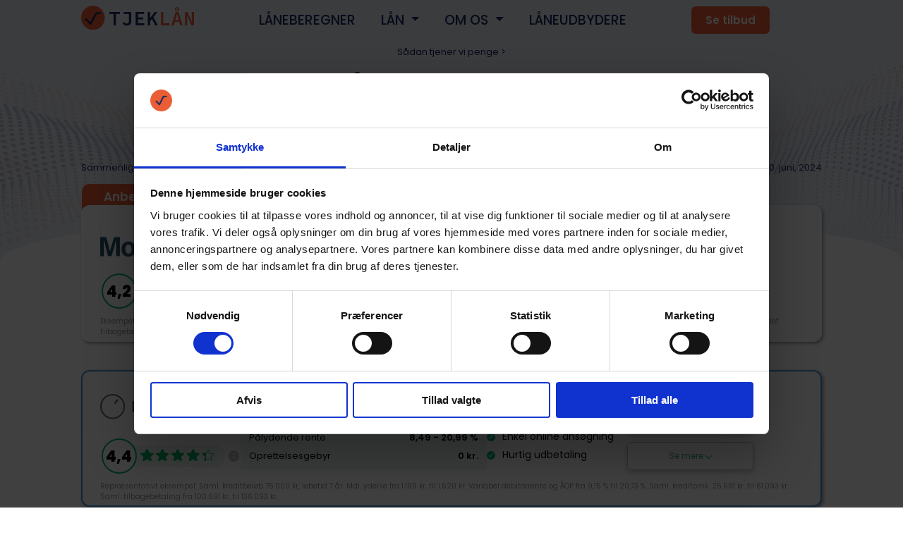

--- FILE ---
content_type: text/html; charset=utf-8
request_url: https://tjek-laan.dk/laan/laanebeloeb/laan-150000
body_size: 40913
content:


<!DOCTYPE html>
<html lang="da">

    
    <style>
        :root{
            --mainBlue: #1d275f;
            --opacityGreen: rgba(60, 191, 149, 0.1);
            --btnGreen: #00b38c;
            --mainOrange: #ec5d35;
            --mainWhite: #ffffff;
            --backgroundBlue: #e5f0f6;
            --hpBlue: #eaf0f8;
            --hpDarkBlue: #bec7dd;
            --mainOrangeHover: #ff8b6a;
            --bodyColor: #ffffff;
            --footerNavbarText: #1d275f;
            --seoGridBackground: #ffffff;
            --headers: #1d275f;
            --topLeftIllu: ;
            --topRightIllu: ;
            --logoPath: url(../images/tld-icon.svg);
            --redirectBackground: #eaf0f8;
            --redirectText: #1d275f;
        }
    </style>

<head>
        <!-- Google Tag Manager -->
        <script defer type="text/javascript">
            (function (w, d, s, l, i) {
            w[l] = w[l] || []; w[l].push({
            'gtm.start':
            new Date().getTime(), event: 'gtm.js'
            }); var f = d.getElementsByTagName(s)[0],
            j = d.createElement(s), dl = l != 'dataLayer' ? '&l=' + l : ''; j.async = true; j.src = 'https://www.googletagmanager.com/gtm.js?id=' + i + dl; f.parentNode.insertBefore(j, f);
            })(window, document, 'script', 'dataLayer', 'GTM-NVRN68M');
        </script>
        <!-- End Google Tag Manager -->
        <script> window.deviceId = 'f9ff7b05-d98b-42f8-b1b2-65d091d11b17';

        </script>
        <script type="module" src="/scripts/essentials-bundle.js?v=JbvpSlgDW2AmfZSz-u2kbzO5cNFubeSnK9-_WEkvOec"></script>
        <!-- Facebook Pixel Code -->
        <script defer type="text/plain" data-cookieconsent="marketing" data-blockingmode="auto">
            !function (f, b, e, v, n, t, s) {
            if (f.fbq) return; n = f.fbq = function () {
            n.callMethod ?
            n.callMethod.apply(n, arguments) : n.queue.push(arguments)
            };
            if (!f._fbq) f._fbq = n; n.push = n; n.loaded = !0; n.version = '2.0';
            n.queue = []; t = b.createElement(e); t.async = !0;
            t.src = v; s = b.getElementsByTagName(e)[0];
            s.parentNode.insertBefore(t, s)
            }(window, document, 'script',
            'https://connect.facebook.net/en_US/fbevents.js');
            fbq('init', '370729964054073');
            fbq('track', 'PageView', { 'action_source': 'website'});
        </script>
        <!-- End Facebook Pixel Code -->
        <!-- anti-flicker snippet (recommended)  -->
        <style>
            .async-hide {
            opacity: 0 !important
            }
        </style>
        <!-- Anti-flicker snippet end -->
        <!-- Google Optimize -->
        <!-- Google Optimize end -->
        <script>
            window.ABtesting = 0;
        </script>
        <script src="https://www.googleoptimize.com/optimize.js?id=GTM-KZR8J2J"></script>
        <!-- Microsoft Clarity -->
        <script defer type="text/plain" data-blockingmode="auto" data-cookieconsent="statistics">
            (function(c,l,a,r,i,t,y){
            c[a]=c[a]||function(){(c[a].q=c[a].q||[]).push(arguments)};
            t=l.createElement(r);t.async=1;t.src="https://www.clarity.ms/tag/"+i;
            y=l.getElementsByTagName(r)[0];y.parentNode.insertBefore(t,y);
            })(window, document, "clarity", "script", "au9b58pv8c");
        </script>
        <!-- Hotjar Tracking Code for https://tjek-laan.dk/ -->
        <!-- End Hotjar Tracking Code for https://tjek-laan.dk/ -->

<script id="Cookiebot" data-cbid="25b7e4a0-e219-46ef-b088-7509f866531b" data-blockingmode="auto" type="text/javascript" src="https://consent.cookiebot.com/uc.js"></script>


    <link rel="preload" as="style" href="/ext/googlefonts.css" />
    <link rel="stylesheet" href="/ext/googlefonts.css" />
    <meta name="viewport" content="width=device-width, initial-scale=1.0">
    <title>L&#xC5;N 150.000 kr. &#x2022; L&#xE5;n til attraktive renter &#x2022; Udbetaling i dag</title>
    <meta name="description" content="Mangler du penge? &#x2714;&#xFE0F; Ans&#xF8;g i dag og l&#xE5;n 150.000 kr. &#x2714;&#xFE0F; Sammenlign l&#xE5;n og find det billigste l&#xE5;n hos TjekL&#xE5;n &#x2714;&#xFE0F; Danmark bedste uafh&#xE6;ngige sammenligningstjeneste" />
    <link rel="canonical" href="https://tjek-laan.dk/laan/laanebeloeb/laan-150000" />
    <link rel="stylesheet" href="/css/main.css?v=8Gd7JEaZx3dwwtLtFo6Wp6KdHU9uR9v6aFT5o23pI2A" />
    <link rel="stylesheet" media="print" onload="this.media='all'" href="/css/main_rest.css?v=jKpytAbBPT2417DhWlryI_njsXy6KqxcFWUW6dJ-Xvk" />
    <link rel="stylesheet" media="(min-width: 800px)" href="/css/bootstrap.css" />

        <link rel="icon" type="image/x-icon" href="/images/favicon16x16.svg">




    <meta name='ir-site-verification-token' value='1366194043'>
</head>

    <body>
        <noscript>
            <div style="border: 1px solid purple; padding: 10px">
                <span style="color:red">JavaScript er ikke aktiveret! Siden vil ikke fungere uden javascript</span>
            </div>
        </noscript>
    


<header class="nav-header hp-header">
    <nav class="navbar container">
        <a href="/" class="logo-link">
                <img width="160" height="50" style="object-fit: contain" src="/media/5bllk3mv/tjeklaan-logo-2.svg" alt="Tjek-laan" />
        </a>
        
        <div class="nav-links">
                <div class="nav-links-link">
                    

<a href="/laaneberegner">L&#xC5;NEBEREGNER</a>

                </div>
                <div class="nav-links-link">
                    



<div class="dropdown">
  <span class="dropdown-toggle" role="button" id="dropdownMenuLink" data-bs-toggle="dropdown" aria-expanded="false">
    L&#xC5;N
  </span>

  <ul class="dropdown-menu" aria-labelledby="dropdownMenuLink">
        <li><a href="/laan/laan-penge">L&#xE5;n penge</a></li>    
        <li><a href="/laan/forbrugslaan">Forbrugsl&#xE5;n</a></li>    
        <li><a href="/laan/kviklaan">Kvikl&#xE5;n</a></li>    
        <li><a href="/laan/billaan">Bill&#xE5;n</a></li>    
        <li><a href="/laan/samlelaan">Samlel&#xE5;n</a></li>    
        <li><a href="/laan/erhvervslaan">Erhvervsl&#xE5;n</a></li>    
  </ul>
</div>

                </div>
                <div class="nav-links-link">
                    



<div class="dropdown">
  <span class="dropdown-toggle" role="button" id="dropdownMenuLink" data-bs-toggle="dropdown" aria-expanded="false">
    OM OS
  </span>

  <ul class="dropdown-menu" aria-labelledby="dropdownMenuLink">
        <li><a href="/om-os/betingelser-og-vilkaar-for-optagelse-af-kviklaan">Betingelser og vilk&#xE5;r</a></li>    
        <li><a href="/laan/laanebeloeb">L&#xE5;nebel&#xF8;b</a></li>    
        <li><a href="/artikler">Artikler</a></li>    
        <li><a href="/forfattere">Forfattere</a></li>    
        <li><a href="/om-os/oekonomiske-raadgivere">&#xD8;konomiske r&#xE5;dgivere</a></li>    
        <li><a href="/om-os/presse">Presse</a></li>    
        <li><a href="/om-os/ansvarlighed">Ansvarlighed</a></li>    
  </ul>
</div>

                </div>
                <div class="nav-links-link">
                    

<a href="/laan/udbydere">L&#xC5;NEUDBYDERE</a>

                </div>
        </div>
        
        <a class="offerBtn" href="/laan/laan-penge">Se tilbud</a>
        
        <div class="nav-bm">
            <span></span>
            <span></span>
            <span></span>
        </div>
    </nav>
</header>
<div class="how-we-earn-money">
        <a rel="nofollow" id="earnLink" href="/om-os/saadan-tjener-tjeklaan-penge">Sådan tjener vi penge ></a>
</div>


        

        
        <style>
            :root {
                --display: flex;
            }
        </style>

<section class="hero" style="">
    <div class="container">
        <h1 style="">Lån 150.000 kr.</h1>
            <div class="hero-bottom">
                    <ul class="breadcrumbs">
                            <li><a href="/">Sammenlign lån</a></li>
                            <li><a href="/laan">L&#xE5;n</a></li>
                            <li><a href="/laan/laanebeloeb">L&#xE5;nebel&#xF8;b</a></li>
                        <li>L&#xE5;n 150.000</li>
                    </ul>
                    <span class="lastUpdated">
                        Opdateret 20. juni, 2024
                    </span>
            </div>
    </div>
    <div class="hero-curve"></div>
</section>
        

    <section class="container" id="searchresult">
            



<div class="nlc MoreBanker">
        <div class="nlc-offer" style="">
            <p>Anbefalet i januar </p>
        </div>
    <div class="nlc-content" style=''>
        <div class="nlc-content-info">
            <div class="nlc-content-info-first">
                    <img onclick="openRedirectModal(&#x27;1743&#x27;, &#x27;/Umbraco/Api/Redirect/Link&#x27;, &#x27;2192&#x27;,false,&#x27;MoreBanker&#x27;,&#x27;/laan/laanebeloeb/laan-150000&#x27;, &#x27;False&#x27;, &#x27;/media/ry2onqmz/morebankertransparent.svg&#x27;)" width="200" height="60" loading="lazy" class="nlc-content-info-first-logo" src="/media/ry2onqmz/morebankertransparent.svg" alt="MoreBanker" />
                <div class="rating-box" data-bs-toggle="tooltip" data-bs-placement="top" title=" MoreBanker har fået en bedømmelse 4,2 ud af 5. Bedømmelsen er baseret på en vurdering af populariteten blandt brugerne samt vurdering af renter, svartider samt lånevilkår.">
                    <div class="rating-box-circle">
                        <span class="rating-box-circle-span">4,2</span>
                    </div>
                    <div class="star-box">
                        
<div class="stars">
    <div class="rating-upper" style="width: 84%">
        <div class="inner-rating"></div>
    </div>
    <div class="rating-lower">
                <div class="inner-rating"></div>
    </div>
</div>
                    </div>
                    <div class="rating-box-info">
                        <svg xmlns="http://www.w3.org/2000/svg" width="15.6" height="15.564" viewBox="0 0 15.6 15.564">
  <path id="info" d="M7.8.25a7.516,7.516,0,0,1,5.517,2.283,7.5,7.5,0,0,1,2.283,5.5,7.5,7.5,0,0,1-2.283,5.5A7.516,7.516,0,0,1,7.8,15.814,7.516,7.516,0,0,1,2.284,13.53,7.5,7.5,0,0,1,0,8.032a7.493,7.493,0,0,1,2.283-5.5A7.517,7.517,0,0,1,7.8.25Zm.785,11.691V7.265H7.015v4.677Zm0-6.247V4.123H7.015V5.694Z" transform="translate(0 -0.25)" fill="#c1c3cb"/>
</svg>
                    </div>
                </div>
            </div>
            <div class="nlc-content-info-second">
                <div class="nlc-content-info-second-highlight">
                    <span>Lånebeløb</span>
                    <b><span>10.000</span> <span style="">- 500.000</span> <span>kr.</span></b>
                </div>
                <div class="nlc-content-info-second-box">
                    <div class="nlc-content-info-second-box-text">
                        <span>Lånetid</span>
                        <b>1 <span style="">- 15</span> &#xE5;r</b>
                    </div>
                    <div class="nlc-content-info-second-box-text">
                        <span>Pålydende rente</span>
                        <b>3,6 <span style="">- 20,95</span> %</b>
                    </div>
                    <div class="nlc-content-info-second-box-text">
                        <span>Oprettelsesgebyr</span>
                        <b>0 <span style="display: none;">- 0</span> kr.</b>
                    </div>

                </div>
            </div>
            <div class="nlc-content-info-third">
                <ul class="nlc-content-info-third-list">
                            <li>F&#xE5; tilbud fra 7 banker</li>
                            <li>F&#xE5; svar med det samme</li>
                </ul>
            </div>
                <div class="nlc-content-info-fourth">
                    <div onclick="openRedirectModal(&#x27;1743&#x27;, &#x27;/Umbraco/Api/Redirect/Link&#x27;, &#x27;2192&#x27;,false,&#x27;MoreBanker&#x27;,&#x27;/laan/laanebeloeb/laan-150000&#x27;, &#x27;False&#x27;, &#x27;/media/ry2onqmz/morebankertransparent.svg&#x27;)" class="nlc-content-info-fourth-btn-green nlc-content-info-fourth-btn" data-provider="MoreBanker">
                        <strong>Ansøg nu</strong>
                        <svg xmlns="http://www.w3.org/2000/svg" width="40.248" height="40.086" viewBox="0 0 10.248 10.086">
  <path id="Icon_feather-check" data-name="Icon feather-check" d="M13.475,9,8.336,16.7,6,13.2" transform="translate(-4.613 -7.613)" fill="none" stroke="#fff" stroke-linecap="round" stroke-linejoin="round" stroke-width="2"/>
</svg>
                    </div>

                    <div id="loan-see-more-button-1743" onclick="showLoanInfo(1743)" class="nlc-content-info-fourth-btn-white nlc-content-info-fourth-btn">
                        <span>Se mere</span>
                        <svg xmlns="http://www.w3.org/2000/svg" width="8.296" height="4.743" viewBox="0 0 8.296 4.743">
  <path id="Icon_ionic-ios-arrow-down" data-name="Icon ionic-ios-arrow-down" d="M10.337,14.56l3.137-3.139a.59.59,0,0,1,.837,0,.6.6,0,0,1,0,.84l-3.554,3.557a.592.592,0,0,1-.818.017L6.36,12.263a.593.593,0,0,1,.837-.84Z" transform="translate(-6.188 -11.246)" fill="#00cb98"/>
</svg>

                    </div>

                </div>
        </div>
        <div class="nlc-content-example">
            Eksempel: Samlet kreditbel&#xF8;b: 100.000 kr.L&#xF8;betid: 120 m&#xE5;neder Etabl.omk.1250 kr. Variabel debitorrente: 7 % &#xC5;OP: 4,11 - 21,77 % M&#xE5;nedlig ydelse: 11,61 kr. Samlede kredit omk.: 51.830 kr. Samlet tilbagebetalt bel&#xF8;b: 151.830 kr.
        </div>
            <div class="nlc-rating-info hidden-height" id="loan-see-more-1743">
                <div class="nlc-rating-info-numbers">
                    <div class="nlc-rating-info-numbers-highlight">
                        <b>4,2</b>
                        
<div class="stars">
    <div class="rating-upper" style="width: 84%">
        <div class="inner-rating"></div>
    </div>
    <div class="rating-lower">
                <div class="inner-rating"></div>
    </div>
</div>
                        <span>Tjek-lån rating</span>
                    </div>
                    <div class="nlc-rating-info-numbers-specifics">
                        <div class="nlc-rating-info-numbers-specifics-value">
                            <p>Tilgængelighed</p>
                            
<div class="stars">
    <div class="rating-upper" style="width: 80%">
        <div class="inner-rating"></div>
    </div>
    <div class="rating-lower">
                <div class="inner-rating"></div>
    </div>
</div>
                        </div>
                        <div class="nlc-rating-info-numbers-specifics-value">
                            <p>Pris</p>
                            
<div class="stars">
    <div class="rating-upper" style="width: 90%">
        <div class="inner-rating"></div>
    </div>
    <div class="rating-lower">
                <div class="inner-rating"></div>
    </div>
</div>
                        </div>
                        <div class="nlc-rating-info-numbers-specifics-value">
                            <p>Kundeservice</p>
                            
<div class="stars">
    <div class="rating-upper" style="width: 80%">
        <div class="inner-rating"></div>
    </div>
    <div class="rating-lower">
                <div class="inner-rating"></div>
    </div>
</div>
                        </div>
                    </div>
                </div>
                    <div class="nlc-rating-info-procons">
                        <div class="nlc-rating-info-procons-value pro">
                            <b><svg xmlns="http://www.w3.org/2000/svg" width="19" height="19" viewBox="0 0 19 19">
  <path id="Icon_ionic-ios-checkmark-circle" data-name="Icon ionic-ios-checkmark-circle" d="M12.875,3.375a9.5,9.5,0,1,0,9.5,9.5A9.5,9.5,0,0,0,12.875,3.375Zm4.864,6.874-6.106,6.134h0a.825.825,0,0,1-.53.251.8.8,0,0,1-.534-.26L8.006,13.816a.182.182,0,0,1,0-.26l.813-.813a.177.177,0,0,1,.256,0L11.1,14.77l5.572-5.613A.18.18,0,0,1,16.8,9.1h0a.166.166,0,0,1,.128.055l.8.827A.18.18,0,0,1,17.739,10.249Z" transform="translate(-3.375 -3.375)" fill="#08c177"/>
</svg> Fordele</b>
                            <ul>
                                        <li>En ans&#xF8;gning - tilbud fra op til 5 af de st&#xF8;rste og veletablerede banker i Norden</li>
                                        <li>Ans&#xF8;g p&#xE5; f&#xE5; minutter </li>
                                        <li>Gratis og uforpligtende l&#xE5;neformidling</li>
                                        <li>Morebanker kan hj&#xE6;lpe dig med at indhente bedre l&#xE5;netilbud, end du n&#xF8;dvendigvis kan p&#xE5; egen h&#xE5;nd.</li>
                                        <li>Udbetaling p&#xE5; bare 1 - 2 hverdage</li>
                            </ul>
                        </div>
                        <div class="nlc-rating-info-procons-value con">
                            <b><svg xmlns="http://www.w3.org/2000/svg" width="19" height="19" viewBox="0 0 19 19">
  <path id="Icon_ionic-ios-close-circle" data-name="Icon ionic-ios-close-circle" d="M12.875,3.375a9.5,9.5,0,1,0,9.5,9.5A9.5,9.5,0,0,0,12.875,3.375Zm2.407,12.939-2.407-2.407-2.407,2.407a.73.73,0,1,1-1.032-1.032l2.407-2.407L9.436,10.468a.73.73,0,0,1,1.032-1.032l2.407,2.407,2.407-2.407a.73.73,0,0,1,1.032,1.032l-2.407,2.407,2.407,2.407a.733.733,0,0,1,0,1.032A.725.725,0,0,1,15.282,16.314Z" transform="translate(-3.375 -3.375)" fill="#fd4e00"/>
</svg>
 Ulemper</b>
                            <ul>
                                        <li>Du kan udelukkende kun modtage tilbud fra de 5 banker som Morebanker samarbejder med</li>
                            </ul>
                        </div>
                    </div>
                <div class="nlc-rating-info-providerlink">
                    <button onclick="openRedirectModal(&#x27;1743&#x27;, &#x27;/Umbraco/Api/Redirect/Link&#x27;, &#x27;2192&#x27;,false,&#x27;MoreBanker&#x27;,&#x27;/laan/laanebeloeb/laan-150000&#x27;, &#x27;False&#x27;, &#x27;/media/ry2onqmz/morebankertransparent.svg&#x27;)">Ansøg nu <svg xmlns="http://www.w3.org/2000/svg" width="15.179" height="10.123" viewBox="0 0 15.179 10.123">
  <path id="Icon_ionic-ios-arrow-round-forward" data-name="Icon ionic-ios-arrow-round-forward" d="M17.555,11.445a.689.689,0,0,0-.005.97l3.205,3.211H8.555a.685.685,0,0,0,0,1.371H20.75l-3.205,3.211a.694.694,0,0,0,.005.97.683.683,0,0,0,.965-.005L22.859,16.8h0A.77.77,0,0,0,23,16.581a.654.654,0,0,0,.053-.264.687.687,0,0,0-.2-.48l-4.344-4.376A.672.672,0,0,0,17.555,11.445Z" transform="translate(-7.875 -11.252)" fill="#feffff"/>
</svg>
 </button>
                </div>
                    <div class="nlc-rating-info-blue">
                        <p>Morebanker.dk blev grundlagt af Mark Andersen der har mere end 15 &#xE5;rs erfaring med online business, &#xF8;konomi og marketing hos bla. Tv3 og Jyllands-Posten. Mark Andersen startede Morebanker med en vision om at matche l&#xE5;ntagere, med l&#xE5;neudbydere der kan leve op til den enkelte forbrugers behov.</p>
                        <div class="nlc-rating-info-blue-contact">
                                <div>
                                    <svg xmlns="http://www.w3.org/2000/svg" width="8.851" height="8.851" viewBox="0 0 8.851 8.851">
  <path id="Icon_awesome-phone" data-name="Icon awesome-phone" d="M.321.425,2.119.01a.418.418,0,0,1,.475.24l.83,1.936A.414.414,0,0,1,3.3,2.67l-1.048.857A6.407,6.407,0,0,0,5.32,6.591l.857-1.048a.414.414,0,0,1,.484-.119l1.936.83a.42.42,0,0,1,.242.477l-.415,1.8a.415.415,0,0,1-.4.322A8.02,8.02,0,0,1,0,.829.414.414,0,0,1,.321.425Z" transform="translate(0.001 0.001)" fill="#1d275f"/>
</svg>

                                    <a href="tel:+4570907077">+45 70907077</a>
                                </div>
                                <div>
                                    <svg xmlns="http://www.w3.org/2000/svg" width="10.228" height="8.182" viewBox="0 0 10.228 8.182">
  <path id="Icon_material-email" data-name="Icon material-email" d="M12.2,6H4.023A1.021,1.021,0,0,0,3.005,7.023L3,13.159a1.026,1.026,0,0,0,1.023,1.023H12.2a1.026,1.026,0,0,0,1.023-1.023V7.023A1.026,1.026,0,0,0,12.2,6Zm0,2.046L8.114,10.6,4.023,8.046V7.023L8.114,9.58,12.2,7.023Z" transform="translate(-3 -6)" fill="#1d275f"/>
</svg>

                                    <a href="mailto:Info@morebanker.dk">Info@morebanker.dk</a>
                                </div>
                                <div>
                                    <svg xmlns="http://www.w3.org/2000/svg" width="8.604" height="12.046" viewBox="0 0 8.604 12.046">
  <path id="location-sharp" d="M11.052,2.25a4.105,4.105,0,0,0-4.3,3.872c0,3.442,4.3,8.174,4.3,8.174s4.3-4.732,4.3-8.174A4.105,4.105,0,0,0,11.052,2.25Zm0,6.023a1.721,1.721,0,1,1,1.721-1.721A1.721,1.721,0,0,1,11.052,8.273Z" transform="translate(-6.75 -2.25)" fill="#1d275f"/>
</svg>
                                    <p>Vestergade 48H, 8000 Aarhus C.</p>
                                </div>
                        </div>
                    </div>
            </div>
    </div>
</div>
            



<div class="nlc Bank Norwegian">
    <div class="nlc-content" style='border: 2px solid #4997df'>
        <div class="nlc-content-info">
            <div class="nlc-content-info-first">
                    <img onclick="openRedirectModal(&#x27;1172&#x27;, &#x27;/Umbraco/Api/Redirect/Link&#x27;, &#x27;2192&#x27;,true,&#x27;Bank Norwegian&#x27;,&#x27;/laan/laanebeloeb/laan-150000&#x27;, &#x27;False&#x27;, &#x27;/media/rlcmhrzy/1699624219003980.png&#x27;)" width="200" height="60" loading="lazy" class="nlc-content-info-first-logo" src="/media/rlcmhrzy/1699624219003980.png?format=webp" alt="Bank Norwegian" />
                <div class="rating-box" data-bs-toggle="tooltip" data-bs-placement="top" title=" Bank Norwegian har fået en bedømmelse 4,4 ud af 5. Bedømmelsen er baseret på en vurdering af populariteten blandt brugerne samt vurdering af renter, svartider samt lånevilkår.">
                    <div class="rating-box-circle">
                        <span class="rating-box-circle-span">4,4</span>
                    </div>
                    <div class="star-box">
                        
<div class="stars">
    <div class="rating-upper" style="width: 88%">
        <div class="inner-rating"></div>
    </div>
    <div class="rating-lower">
                <div class="inner-rating"></div>
    </div>
</div>
                    </div>
                    <div class="rating-box-info">
                        <svg xmlns="http://www.w3.org/2000/svg" width="15.6" height="15.564" viewBox="0 0 15.6 15.564">
  <path id="info" d="M7.8.25a7.516,7.516,0,0,1,5.517,2.283,7.5,7.5,0,0,1,2.283,5.5,7.5,7.5,0,0,1-2.283,5.5A7.516,7.516,0,0,1,7.8,15.814,7.516,7.516,0,0,1,2.284,13.53,7.5,7.5,0,0,1,0,8.032a7.493,7.493,0,0,1,2.283-5.5A7.517,7.517,0,0,1,7.8.25Zm.785,11.691V7.265H7.015v4.677Zm0-6.247V4.123H7.015V5.694Z" transform="translate(0 -0.25)" fill="#c1c3cb"/>
</svg>
                    </div>
                </div>
            </div>
            <div class="nlc-content-info-second">
                <div class="nlc-content-info-second-highlight">
                    <span>Lånebeløb</span>
                    <b><span>5.000</span> <span style="">- 400.000</span> <span>kr.</span></b>
                </div>
                <div class="nlc-content-info-second-box">
                    <div class="nlc-content-info-second-box-text">
                        <span>Lånetid</span>
                        <b>1 <span style="">- 15</span> &#xE5;r</b>
                    </div>
                    <div class="nlc-content-info-second-box-text">
                        <span>Pålydende rente</span>
                        <b>8,49 <span style="">- 20,99</span> %</b>
                    </div>
                    <div class="nlc-content-info-second-box-text">
                        <span>Oprettelsesgebyr</span>
                        <b>0 <span style="display: none;">- 0</span> kr.</b>
                    </div>

                </div>
            </div>
            <div class="nlc-content-info-third">
                <ul class="nlc-content-info-third-list">
                            <li>Mest popul&#xE6;re l&#xE5;n</li>
                            <li>Enkel online ans&#xF8;gning</li>
                            <li>Hurtig udbetaling</li>
                </ul>
            </div>
                <div class="nlc-content-info-fourth">
                    <div onclick="openRedirectModal(&#x27;1172&#x27;, &#x27;/Umbraco/Api/Redirect/Link&#x27;, &#x27;2192&#x27;,true,&#x27;Bank Norwegian&#x27;,&#x27;/laan/laanebeloeb/laan-150000&#x27;, &#x27;False&#x27;, &#x27;/media/rlcmhrzy/1699624219003980.png&#x27;)" class="nlc-content-info-fourth-btn-green nlc-content-info-fourth-btn" data-provider="Bank Norwegian">
                        <strong>Ansøg nu</strong>
                        <svg xmlns="http://www.w3.org/2000/svg" width="40.248" height="40.086" viewBox="0 0 10.248 10.086">
  <path id="Icon_feather-check" data-name="Icon feather-check" d="M13.475,9,8.336,16.7,6,13.2" transform="translate(-4.613 -7.613)" fill="none" stroke="#fff" stroke-linecap="round" stroke-linejoin="round" stroke-width="2"/>
</svg>
                    </div>

                    <div id="loan-see-more-button-1172" onclick="showLoanInfo(1172)" class="nlc-content-info-fourth-btn-white nlc-content-info-fourth-btn">
                        <span>Se mere</span>
                        <svg xmlns="http://www.w3.org/2000/svg" width="8.296" height="4.743" viewBox="0 0 8.296 4.743">
  <path id="Icon_ionic-ios-arrow-down" data-name="Icon ionic-ios-arrow-down" d="M10.337,14.56l3.137-3.139a.59.59,0,0,1,.837,0,.6.6,0,0,1,0,.84l-3.554,3.557a.592.592,0,0,1-.818.017L6.36,12.263a.593.593,0,0,1,.837-.84Z" transform="translate(-6.188 -11.246)" fill="#00cb98"/>
</svg>

                    </div>

                </div>
        </div>
        <div class="nlc-content-example">
            Repr&#xE6;sentativt eksempel: Saml. kreditbel&#xF8;b 75.000 kr, l&#xF8;betid 7 &#xE5;r. Mdl. ydelse fra 1.199 kr. til 1.620 kr. Variabel debitorrente og &#xC5;OP fra 9,15 % til 20,73 %. Saml. kreditomk. 25.691 kr. til 61.093 kr. Saml. tilbagebetaling fra 100.691 kr. til 136.093 kr.
        </div>
            <div class="nlc-rating-info hidden-height" id="loan-see-more-1172">
                <div class="nlc-rating-info-numbers">
                    <div class="nlc-rating-info-numbers-highlight">
                        <b>4,4</b>
                        
<div class="stars">
    <div class="rating-upper" style="width: 88%">
        <div class="inner-rating"></div>
    </div>
    <div class="rating-lower">
                <div class="inner-rating"></div>
    </div>
</div>
                        <span>Tjek-lån rating</span>
                    </div>
                    <div class="nlc-rating-info-numbers-specifics">
                        <div class="nlc-rating-info-numbers-specifics-value">
                            <p>Tilgængelighed</p>
                            
<div class="stars">
    <div class="rating-upper" style="width: 90%">
        <div class="inner-rating"></div>
    </div>
    <div class="rating-lower">
                <div class="inner-rating"></div>
    </div>
</div>
                        </div>
                        <div class="nlc-rating-info-numbers-specifics-value">
                            <p>Pris</p>
                            
<div class="stars">
    <div class="rating-upper" style="width: 80%">
        <div class="inner-rating"></div>
    </div>
    <div class="rating-lower">
                <div class="inner-rating"></div>
    </div>
</div>
                        </div>
                        <div class="nlc-rating-info-numbers-specifics-value">
                            <p>Kundeservice</p>
                            
<div class="stars">
    <div class="rating-upper" style="width: 90%">
        <div class="inner-rating"></div>
    </div>
    <div class="rating-lower">
                <div class="inner-rating"></div>
    </div>
</div>
                        </div>
                    </div>
                </div>
                    <div class="nlc-rating-info-procons">
                        <div class="nlc-rating-info-procons-value pro">
                            <b><svg xmlns="http://www.w3.org/2000/svg" width="19" height="19" viewBox="0 0 19 19">
  <path id="Icon_ionic-ios-checkmark-circle" data-name="Icon ionic-ios-checkmark-circle" d="M12.875,3.375a9.5,9.5,0,1,0,9.5,9.5A9.5,9.5,0,0,0,12.875,3.375Zm4.864,6.874-6.106,6.134h0a.825.825,0,0,1-.53.251.8.8,0,0,1-.534-.26L8.006,13.816a.182.182,0,0,1,0-.26l.813-.813a.177.177,0,0,1,.256,0L11.1,14.77l5.572-5.613A.18.18,0,0,1,16.8,9.1h0a.166.166,0,0,1,.128.055l.8.827A.18.18,0,0,1,17.739,10.249Z" transform="translate(-3.375 -3.375)" fill="#08c177"/>
</svg> Fordele</b>
                            <ul>
                                        <li>Du kan indfri l&#xE5;net f&#xF8;r tid</li>
                                        <li>Intet oprettelsesgebyr</li>
                                        <li>Ingen m&#xE5;nedlige gebyrer</li>
                                        <li>God kundeservice</li>
                                        <li>Bonusprogrammer</li>
                            </ul>
                        </div>
                        <div class="nlc-rating-info-procons-value con">
                            <b><svg xmlns="http://www.w3.org/2000/svg" width="19" height="19" viewBox="0 0 19 19">
  <path id="Icon_ionic-ios-close-circle" data-name="Icon ionic-ios-close-circle" d="M12.875,3.375a9.5,9.5,0,1,0,9.5,9.5A9.5,9.5,0,0,0,12.875,3.375Zm2.407,12.939-2.407-2.407-2.407,2.407a.73.73,0,1,1-1.032-1.032l2.407-2.407L9.436,10.468a.73.73,0,0,1,1.032-1.032l2.407,2.407,2.407-2.407a.73.73,0,0,1,1.032,1.032l-2.407,2.407,2.407,2.407a.733.733,0,0,1,0,1.032A.725.725,0,0,1,15.282,16.314Z" transform="translate(-3.375 -3.375)" fill="#fd4e00"/>
</svg>
 Ulemper</b>
                            <ul>
                                        <li>Du skal v&#xE6;re min. 23 &#xE5;r gammel for at optage et l&#xE5;n</li>
                                        <li>Mange muligheder, der kan skabe forvirring</li>
                                        <li>Begr&#xE6;nset fysisk tilstedev&#xE6;relse, kun online.</li>
                            </ul>
                        </div>
                    </div>
                <div class="nlc-rating-info-providerlink">
                    <button onclick="openRedirectModal(&#x27;1172&#x27;, &#x27;/Umbraco/Api/Redirect/Link&#x27;, &#x27;2192&#x27;,true,&#x27;Bank Norwegian&#x27;,&#x27;/laan/laanebeloeb/laan-150000&#x27;, &#x27;False&#x27;, &#x27;/media/rlcmhrzy/1699624219003980.png&#x27;)">Ansøg nu <svg xmlns="http://www.w3.org/2000/svg" width="15.179" height="10.123" viewBox="0 0 15.179 10.123">
  <path id="Icon_ionic-ios-arrow-round-forward" data-name="Icon ionic-ios-arrow-round-forward" d="M17.555,11.445a.689.689,0,0,0-.005.97l3.205,3.211H8.555a.685.685,0,0,0,0,1.371H20.75l-3.205,3.211a.694.694,0,0,0,.005.97.683.683,0,0,0,.965-.005L22.859,16.8h0A.77.77,0,0,0,23,16.581a.654.654,0,0,0,.053-.264.687.687,0,0,0-.2-.48l-4.344-4.376A.672.672,0,0,0,17.555,11.445Z" transform="translate(-7.875 -11.252)" fill="#feffff"/>
</svg>
 </button>
                </div>
                    <div class="nlc-rating-info-blue">
                        <p>Bank Norwegian er en internetbaseret bank for private kunder. De s&#xE6;lger enkle ind- og udl&#xE5;nsprodukter. Ved hj&#xE6;lp af innovation og teknologi giver Bank Norwegian deres kunder de bedste l&#xF8;sninger til k&#xF8;b og brug af finansielle tjenester online.</p>
                        <div class="nlc-rating-info-blue-contact">
                                <div>
                                    <svg xmlns="http://www.w3.org/2000/svg" width="8.851" height="8.851" viewBox="0 0 8.851 8.851">
  <path id="Icon_awesome-phone" data-name="Icon awesome-phone" d="M.321.425,2.119.01a.418.418,0,0,1,.475.24l.83,1.936A.414.414,0,0,1,3.3,2.67l-1.048.857A6.407,6.407,0,0,0,5.32,6.591l.857-1.048a.414.414,0,0,1,.484-.119l1.936.83a.42.42,0,0,1,.242.477l-.415,1.8a.415.415,0,0,1-.4.322A8.02,8.02,0,0,1,0,.829.414.414,0,0,1,.321.425Z" transform="translate(0.001 0.001)" fill="#1d275f"/>
</svg>

                                    <a href="tel:+4570801100">+45 70801100</a>
                                </div>
                                <div>
                                    <svg xmlns="http://www.w3.org/2000/svg" width="10.228" height="8.182" viewBox="0 0 10.228 8.182">
  <path id="Icon_material-email" data-name="Icon material-email" d="M12.2,6H4.023A1.021,1.021,0,0,0,3.005,7.023L3,13.159a1.026,1.026,0,0,0,1.023,1.023H12.2a1.026,1.026,0,0,0,1.023-1.023V7.023A1.026,1.026,0,0,0,12.2,6Zm0,2.046L8.114,10.6,4.023,8.046V7.023L8.114,9.58,12.2,7.023Z" transform="translate(-3 -6)" fill="#1d275f"/>
</svg>

                                    <a href="mailto:mail@banknorwegian.dk">mail@banknorwegian.dk</a>
                                </div>
                                <div>
                                    <svg xmlns="http://www.w3.org/2000/svg" width="8.604" height="12.046" viewBox="0 0 8.604 12.046">
  <path id="location-sharp" d="M11.052,2.25a4.105,4.105,0,0,0-4.3,3.872c0,3.442,4.3,8.174,4.3,8.174s4.3-4.732,4.3-8.174A4.105,4.105,0,0,0,11.052,2.25Zm0,6.023a1.721,1.721,0,1,1,1.721-1.721A1.721,1.721,0,0,1,11.052,8.273Z" transform="translate(-6.75 -2.25)" fill="#1d275f"/>
</svg>
                                    <p>Snar&#xF8;yveien 36, 1364 Fornebu, Norge</p>
                                </div>
                        </div>
                    </div>
            </div>
    </div>
</div>
            



<div class="nlc Digifinans">
    <div class="nlc-content" style=''>
        <div class="nlc-content-info">
            <div class="nlc-content-info-first">
                    <img onclick="openRedirectModal(&#x27;1187&#x27;, &#x27;/Umbraco/Api/Redirect/Link&#x27;, &#x27;2192&#x27;,false,&#x27;Digifinans&#x27;,&#x27;/laan/laanebeloeb/laan-150000&#x27;, &#x27;False&#x27;, &#x27;/media/lqsb4vmz/digifinans-logo.png&#x27;)" width="200" height="60" loading="lazy" class="nlc-content-info-first-logo" src="/media/lqsb4vmz/digifinans-logo.png?format=webp" alt="Digifinans" />
                <div class="rating-box" data-bs-toggle="tooltip" data-bs-placement="top" title=" Digifinans har fået en bedømmelse 4,3 ud af 5. Bedømmelsen er baseret på en vurdering af populariteten blandt brugerne samt vurdering af renter, svartider samt lånevilkår.">
                    <div class="rating-box-circle">
                        <span class="rating-box-circle-span">4,3</span>
                    </div>
                    <div class="star-box">
                        
<div class="stars">
    <div class="rating-upper" style="width: 86%">
        <div class="inner-rating"></div>
    </div>
    <div class="rating-lower">
                <div class="inner-rating"></div>
    </div>
</div>
                    </div>
                    <div class="rating-box-info">
                        <svg xmlns="http://www.w3.org/2000/svg" width="15.6" height="15.564" viewBox="0 0 15.6 15.564">
  <path id="info" d="M7.8.25a7.516,7.516,0,0,1,5.517,2.283,7.5,7.5,0,0,1,2.283,5.5,7.5,7.5,0,0,1-2.283,5.5A7.516,7.516,0,0,1,7.8,15.814,7.516,7.516,0,0,1,2.284,13.53,7.5,7.5,0,0,1,0,8.032a7.493,7.493,0,0,1,2.283-5.5A7.517,7.517,0,0,1,7.8.25Zm.785,11.691V7.265H7.015v4.677Zm0-6.247V4.123H7.015V5.694Z" transform="translate(0 -0.25)" fill="#c1c3cb"/>
</svg>
                    </div>
                </div>
            </div>
            <div class="nlc-content-info-second">
                <div class="nlc-content-info-second-highlight">
                    <span>Lånebeløb</span>
                    <b><span>25.000</span> <span style="">- 400.000</span> <span>kr.</span></b>
                </div>
                <div class="nlc-content-info-second-box">
                    <div class="nlc-content-info-second-box-text">
                        <span>Lånetid</span>
                        <b>1 <span style="">- 15</span> &#xE5;r</b>
                    </div>
                    <div class="nlc-content-info-second-box-text">
                        <span>Pålydende rente</span>
                        <b>3,49 <span style="">- 19,95</span> %</b>
                    </div>
                    <div class="nlc-content-info-second-box-text">
                        <span>Oprettelsesgebyr</span>
                        <b>1 <span style="display: none;">- 0</span> %</b>
                    </div>

                </div>
            </div>
            <div class="nlc-content-info-third">
                <ul class="nlc-content-info-third-list">
                            <li>F&#xE5; tilbud fra flere banker</li>
                            <li>F&#xE5; svar med det samme</li>
                            <li>L&#xE5;n uden sikkerhed</li>
                </ul>
            </div>
                <div class="nlc-content-info-fourth">
                    <div onclick="openRedirectModal(&#x27;1187&#x27;, &#x27;/Umbraco/Api/Redirect/Link&#x27;, &#x27;2192&#x27;,false,&#x27;Digifinans&#x27;,&#x27;/laan/laanebeloeb/laan-150000&#x27;, &#x27;False&#x27;, &#x27;/media/lqsb4vmz/digifinans-logo.png&#x27;)" class="nlc-content-info-fourth-btn-green nlc-content-info-fourth-btn" data-provider="Digifinans">
                        <strong>Ansøg nu</strong>
                        <svg xmlns="http://www.w3.org/2000/svg" width="40.248" height="40.086" viewBox="0 0 10.248 10.086">
  <path id="Icon_feather-check" data-name="Icon feather-check" d="M13.475,9,8.336,16.7,6,13.2" transform="translate(-4.613 -7.613)" fill="none" stroke="#fff" stroke-linecap="round" stroke-linejoin="round" stroke-width="2"/>
</svg>
                    </div>

                    <div id="loan-see-more-button-1187" onclick="showLoanInfo(1187)" class="nlc-content-info-fourth-btn-white nlc-content-info-fourth-btn">
                        <span>Se mere</span>
                        <svg xmlns="http://www.w3.org/2000/svg" width="8.296" height="4.743" viewBox="0 0 8.296 4.743">
  <path id="Icon_ionic-ios-arrow-down" data-name="Icon ionic-ios-arrow-down" d="M10.337,14.56l3.137-3.139a.59.59,0,0,1,.837,0,.6.6,0,0,1,0,.84l-3.554,3.557a.592.592,0,0,1-.818.017L6.36,12.263a.593.593,0,0,1,.837-.84Z" transform="translate(-6.188 -11.246)" fill="#00cb98"/>
</svg>

                    </div>

                </div>
        </div>
        <div class="nlc-content-example">
            Eksempel: Samlet kreditbel&#xF8;b: 100.000 kr.L&#xF8;betid: 120 m&#xE5;neder kr. Variabel debitorrente: 3,55-19,95 % &#xC5;OP: 4,57-20,6 % M&#xE5;nedlig ydelse: 1.086-1.856 kr. Samlede kredit omk.: 19.165-122.738 kr. Samlet tilbagebetalt bel&#xF8;b: 119.165-222.738 kr.
        </div>
            <div class="nlc-rating-info hidden-height" id="loan-see-more-1187">
                <div class="nlc-rating-info-numbers">
                    <div class="nlc-rating-info-numbers-highlight">
                        <b>4,3</b>
                        
<div class="stars">
    <div class="rating-upper" style="width: 86%">
        <div class="inner-rating"></div>
    </div>
    <div class="rating-lower">
                <div class="inner-rating"></div>
    </div>
</div>
                        <span>Tjek-lån rating</span>
                    </div>
                    <div class="nlc-rating-info-numbers-specifics">
                        <div class="nlc-rating-info-numbers-specifics-value">
                            <p>Tilgængelighed</p>
                            
<div class="stars">
    <div class="rating-upper" style="width: 90%">
        <div class="inner-rating"></div>
    </div>
    <div class="rating-lower">
                <div class="inner-rating"></div>
    </div>
</div>
                        </div>
                        <div class="nlc-rating-info-numbers-specifics-value">
                            <p>Pris</p>
                            
<div class="stars">
    <div class="rating-upper" style="width: 100%">
        <div class="inner-rating"></div>
    </div>
    <div class="rating-lower">
                <div class="inner-rating"></div>
    </div>
</div>
                        </div>
                        <div class="nlc-rating-info-numbers-specifics-value">
                            <p>Kundeservice</p>
                            
<div class="stars">
    <div class="rating-upper" style="width: 80%">
        <div class="inner-rating"></div>
    </div>
    <div class="rating-lower">
                <div class="inner-rating"></div>
    </div>
</div>
                        </div>
                    </div>
                </div>
                    <div class="nlc-rating-info-procons">
                        <div class="nlc-rating-info-procons-value pro">
                            <b><svg xmlns="http://www.w3.org/2000/svg" width="19" height="19" viewBox="0 0 19 19">
  <path id="Icon_ionic-ios-checkmark-circle" data-name="Icon ionic-ios-checkmark-circle" d="M12.875,3.375a9.5,9.5,0,1,0,9.5,9.5A9.5,9.5,0,0,0,12.875,3.375Zm4.864,6.874-6.106,6.134h0a.825.825,0,0,1-.53.251.8.8,0,0,1-.534-.26L8.006,13.816a.182.182,0,0,1,0-.26l.813-.813a.177.177,0,0,1,.256,0L11.1,14.77l5.572-5.613A.18.18,0,0,1,16.8,9.1h0a.166.166,0,0,1,.128.055l.8.827A.18.18,0,0,1,17.739,10.249Z" transform="translate(-3.375 -3.375)" fill="#08c177"/>
</svg> Fordele</b>
                            <ul>
                                        <li>Gratis og uforpligtende sammenligningstjeneste</li>
                                        <li>&#xC9;n ans&#xF8;gning - tilbud fra op til 13 velkendte banker</li>
                                        <li>Mulighed for at sammenligne l&#xE5;n p&#xE5; mellem 5.000 - 400.000 kr.</li>
                            </ul>
                        </div>
                        <div class="nlc-rating-info-procons-value con">
                            <b><svg xmlns="http://www.w3.org/2000/svg" width="19" height="19" viewBox="0 0 19 19">
  <path id="Icon_ionic-ios-close-circle" data-name="Icon ionic-ios-close-circle" d="M12.875,3.375a9.5,9.5,0,1,0,9.5,9.5A9.5,9.5,0,0,0,12.875,3.375Zm2.407,12.939-2.407-2.407-2.407,2.407a.73.73,0,1,1-1.032-1.032l2.407-2.407L9.436,10.468a.73.73,0,0,1,1.032-1.032l2.407,2.407,2.407-2.407a.73.73,0,0,1,1.032,1.032l-2.407,2.407,2.407,2.407a.733.733,0,0,1,0,1.032A.725.725,0,0,1,15.282,16.314Z" transform="translate(-3.375 -3.375)" fill="#fd4e00"/>
</svg>
 Ulemper</b>
                            <ul>
                                        <li>Begr&#xE6;nsede kundeservice muligheder</li>
                                        <li>Der formidles udelukkende tilbud fra de 13 banker som Digifinans samarbejder med</li>
                            </ul>
                        </div>
                    </div>
                <div class="nlc-rating-info-providerlink">
                    <button onclick="openRedirectModal(&#x27;1187&#x27;, &#x27;/Umbraco/Api/Redirect/Link&#x27;, &#x27;2192&#x27;,false,&#x27;Digifinans&#x27;,&#x27;/laan/laanebeloeb/laan-150000&#x27;, &#x27;False&#x27;, &#x27;/media/lqsb4vmz/digifinans-logo.png&#x27;)">Ansøg nu <svg xmlns="http://www.w3.org/2000/svg" width="15.179" height="10.123" viewBox="0 0 15.179 10.123">
  <path id="Icon_ionic-ios-arrow-round-forward" data-name="Icon ionic-ios-arrow-round-forward" d="M17.555,11.445a.689.689,0,0,0-.005.97l3.205,3.211H8.555a.685.685,0,0,0,0,1.371H20.75l-3.205,3.211a.694.694,0,0,0,.005.97.683.683,0,0,0,.965-.005L22.859,16.8h0A.77.77,0,0,0,23,16.581a.654.654,0,0,0,.053-.264.687.687,0,0,0-.2-.48l-4.344-4.376A.672.672,0,0,0,17.555,11.445Z" transform="translate(-7.875 -11.252)" fill="#feffff"/>
</svg>
 </button>
                </div>
                    <div class="nlc-rating-info-blue">
                        <p>DigiFinans er en sammenligningstjeneste, der samarbejder med 11 af mest velkendte banker i Norden heriblandt Express Bank, Resurs Bank og Ferratum. DigiFinans g&#xF8;r det nemt at sammenligne l&#xE5;n for forbrugerne, som ogs&#xE5; har kvitteret DigiFinans med 4,6/5 stjerner p&#xE5; Trustpilot.</p>
                        <div class="nlc-rating-info-blue-contact">
                                <div>
                                    <svg xmlns="http://www.w3.org/2000/svg" width="8.851" height="8.851" viewBox="0 0 8.851 8.851">
  <path id="Icon_awesome-phone" data-name="Icon awesome-phone" d="M.321.425,2.119.01a.418.418,0,0,1,.475.24l.83,1.936A.414.414,0,0,1,3.3,2.67l-1.048.857A6.407,6.407,0,0,0,5.32,6.591l.857-1.048a.414.414,0,0,1,.484-.119l1.936.83a.42.42,0,0,1,.242.477l-.415,1.8a.415.415,0,0,1-.4.322A8.02,8.02,0,0,1,0,.829.414.414,0,0,1,.321.425Z" transform="translate(0.001 0.001)" fill="#1d275f"/>
</svg>

                                    <a href="tel:+4570605730">+45 70605730</a>
                                </div>
                                <div>
                                    <svg xmlns="http://www.w3.org/2000/svg" width="10.228" height="8.182" viewBox="0 0 10.228 8.182">
  <path id="Icon_material-email" data-name="Icon material-email" d="M12.2,6H4.023A1.021,1.021,0,0,0,3.005,7.023L3,13.159a1.026,1.026,0,0,0,1.023,1.023H12.2a1.026,1.026,0,0,0,1.023-1.023V7.023A1.026,1.026,0,0,0,12.2,6Zm0,2.046L8.114,10.6,4.023,8.046V7.023L8.114,9.58,12.2,7.023Z" transform="translate(-3 -6)" fill="#1d275f"/>
</svg>

                                    <a href="mailto:kundeservice@digifinans.dk">kundeservice@digifinans.dk</a>
                                </div>
                                <div>
                                    <svg xmlns="http://www.w3.org/2000/svg" width="8.604" height="12.046" viewBox="0 0 8.604 12.046">
  <path id="location-sharp" d="M11.052,2.25a4.105,4.105,0,0,0-4.3,3.872c0,3.442,4.3,8.174,4.3,8.174s4.3-4.732,4.3-8.174A4.105,4.105,0,0,0,11.052,2.25Zm0,6.023a1.721,1.721,0,1,1,1.721-1.721A1.721,1.721,0,0,1,11.052,8.273Z" transform="translate(-6.75 -2.25)" fill="#1d275f"/>
</svg>
                                    <p>Bredgade 23B, 2. sal, 1260 K&#xF8;benhavn K</p>
                                </div>
                        </div>
                    </div>
            </div>
    </div>
</div>
            



<div class="nlc LendMe">
        <div class="nlc-offer" style="">
            <p>7 ud af 10 f&#xE5;r tilbud </p>
        </div>
    <div class="nlc-content" style='border: 2px solid #EC5D35 '>
        <div class="nlc-content-info">
            <div class="nlc-content-info-first">
                    <img onclick="openRedirectModal(&#x27;1487&#x27;, &#x27;/Umbraco/Api/Redirect/Link&#x27;, &#x27;2192&#x27;,false,&#x27;LendMe&#x27;,&#x27;/laan/laanebeloeb/laan-150000&#x27;, &#x27;False&#x27;, &#x27;/media/4yfbysj5/300x67.png&#x27;)" width="200" height="60" loading="lazy" class="nlc-content-info-first-logo" src="/media/4yfbysj5/300x67.png?format=webp" alt="LendMe" />
                <div class="rating-box" data-bs-toggle="tooltip" data-bs-placement="top" title=" LendMe har fået en bedømmelse 4,6 ud af 5. Bedømmelsen er baseret på en vurdering af populariteten blandt brugerne samt vurdering af renter, svartider samt lånevilkår.">
                    <div class="rating-box-circle">
                        <span class="rating-box-circle-span">4,6</span>
                    </div>
                    <div class="star-box">
                        
<div class="stars">
    <div class="rating-upper" style="width: 92%">
        <div class="inner-rating"></div>
    </div>
    <div class="rating-lower">
                <div class="inner-rating"></div>
    </div>
</div>
                    </div>
                    <div class="rating-box-info">
                        <svg xmlns="http://www.w3.org/2000/svg" width="15.6" height="15.564" viewBox="0 0 15.6 15.564">
  <path id="info" d="M7.8.25a7.516,7.516,0,0,1,5.517,2.283,7.5,7.5,0,0,1,2.283,5.5,7.5,7.5,0,0,1-2.283,5.5A7.516,7.516,0,0,1,7.8,15.814,7.516,7.516,0,0,1,2.284,13.53,7.5,7.5,0,0,1,0,8.032a7.493,7.493,0,0,1,2.283-5.5A7.517,7.517,0,0,1,7.8.25Zm.785,11.691V7.265H7.015v4.677Zm0-6.247V4.123H7.015V5.694Z" transform="translate(0 -0.25)" fill="#c1c3cb"/>
</svg>
                    </div>
                </div>
            </div>
            <div class="nlc-content-info-second">
                <div class="nlc-content-info-second-highlight">
                    <span>Lånebeløb</span>
                    <b><span>10.000</span> <span style="">- 500.000</span> <span>kr.</span></b>
                </div>
                <div class="nlc-content-info-second-box">
                    <div class="nlc-content-info-second-box-text">
                        <span>Lånetid</span>
                        <b>1 <span style="">- 15</span> &#xE5;r</b>
                    </div>
                    <div class="nlc-content-info-second-box-text">
                        <span>Pålydende rente</span>
                        <b>3,6 <span style="">- 20,95</span> %</b>
                    </div>
                    <div class="nlc-content-info-second-box-text">
                        <span>Oprettelsesgebyr</span>
                        <b>0 <span style="display: none;">- 0</span> kr.</b>
                    </div>

                </div>
            </div>
            <div class="nlc-content-info-third">
                <ul class="nlc-content-info-third-list">
                            <li>BEM&#xC6;RK: H&#xF8;j udbetaling</li>
                            <li>Ans&#xF8;g p&#xE5; 2 min.</li>
                            <li>Hurtigt svar og udbetaling</li>
                </ul>
            </div>
                <div class="nlc-content-info-fourth">
                    <div onclick="openRedirectModal(&#x27;1487&#x27;, &#x27;/Umbraco/Api/Redirect/Link&#x27;, &#x27;2192&#x27;,false,&#x27;LendMe&#x27;,&#x27;/laan/laanebeloeb/laan-150000&#x27;, &#x27;False&#x27;, &#x27;/media/4yfbysj5/300x67.png&#x27;)" class="nlc-content-info-fourth-btn-green nlc-content-info-fourth-btn" data-provider="LendMe">
                        <strong>Ansøg nu</strong>
                        <svg xmlns="http://www.w3.org/2000/svg" width="40.248" height="40.086" viewBox="0 0 10.248 10.086">
  <path id="Icon_feather-check" data-name="Icon feather-check" d="M13.475,9,8.336,16.7,6,13.2" transform="translate(-4.613 -7.613)" fill="none" stroke="#fff" stroke-linecap="round" stroke-linejoin="round" stroke-width="2"/>
</svg>
                    </div>

                    <div id="loan-see-more-button-1487" onclick="showLoanInfo(1487)" class="nlc-content-info-fourth-btn-white nlc-content-info-fourth-btn">
                        <span>Se mere</span>
                        <svg xmlns="http://www.w3.org/2000/svg" width="8.296" height="4.743" viewBox="0 0 8.296 4.743">
  <path id="Icon_ionic-ios-arrow-down" data-name="Icon ionic-ios-arrow-down" d="M10.337,14.56l3.137-3.139a.59.59,0,0,1,.837,0,.6.6,0,0,1,0,.84l-3.554,3.557a.592.592,0,0,1-.818.017L6.36,12.263a.593.593,0,0,1,.837-.84Z" transform="translate(-6.188 -11.246)" fill="#00cb98"/>
</svg>

                    </div>

                </div>
        </div>
        <div class="nlc-content-example">
            Eksempel: Samlet kreditbel&#xF8;b: 50.000 kr.L&#xF8;betid: 84 m&#xE5;neder Etabl.omk.1500 kr. Variabel debitorrente: 3,60 - 20,95 % &#xC5;OP: 4,40 - 22,06 % M&#xE5;nedlig ydelse: 773 kr. Samlede kredit omk.: 9.178 - 50.000 kr. Samlet tilbagebetalt bel&#xF8;b: 59.178 - 100.000 kr.
        </div>
            <div class="nlc-rating-info hidden-height" id="loan-see-more-1487">
                <div class="nlc-rating-info-numbers">
                    <div class="nlc-rating-info-numbers-highlight">
                        <b>4,6</b>
                        
<div class="stars">
    <div class="rating-upper" style="width: 92%">
        <div class="inner-rating"></div>
    </div>
    <div class="rating-lower">
                <div class="inner-rating"></div>
    </div>
</div>
                        <span>Tjek-lån rating</span>
                    </div>
                    <div class="nlc-rating-info-numbers-specifics">
                        <div class="nlc-rating-info-numbers-specifics-value">
                            <p>Tilgængelighed</p>
                            
<div class="stars">
    <div class="rating-upper" style="width: 90%">
        <div class="inner-rating"></div>
    </div>
    <div class="rating-lower">
                <div class="inner-rating"></div>
    </div>
</div>
                        </div>
                        <div class="nlc-rating-info-numbers-specifics-value">
                            <p>Pris</p>
                            
<div class="stars">
    <div class="rating-upper" style="width: 100%">
        <div class="inner-rating"></div>
    </div>
    <div class="rating-lower">
                <div class="inner-rating"></div>
    </div>
</div>
                        </div>
                        <div class="nlc-rating-info-numbers-specifics-value">
                            <p>Kundeservice</p>
                            
<div class="stars">
    <div class="rating-upper" style="width: 80%">
        <div class="inner-rating"></div>
    </div>
    <div class="rating-lower">
                <div class="inner-rating"></div>
    </div>
</div>
                        </div>
                    </div>
                </div>
                    <div class="nlc-rating-info-procons">
                        <div class="nlc-rating-info-procons-value pro">
                            <b><svg xmlns="http://www.w3.org/2000/svg" width="19" height="19" viewBox="0 0 19 19">
  <path id="Icon_ionic-ios-checkmark-circle" data-name="Icon ionic-ios-checkmark-circle" d="M12.875,3.375a9.5,9.5,0,1,0,9.5,9.5A9.5,9.5,0,0,0,12.875,3.375Zm4.864,6.874-6.106,6.134h0a.825.825,0,0,1-.53.251.8.8,0,0,1-.534-.26L8.006,13.816a.182.182,0,0,1,0-.26l.813-.813a.177.177,0,0,1,.256,0L11.1,14.77l5.572-5.613A.18.18,0,0,1,16.8,9.1h0a.166.166,0,0,1,.128.055l.8.827A.18.18,0,0,1,17.739,10.249Z" transform="translate(-3.375 -3.375)" fill="#08c177"/>
</svg> Fordele</b>
                            <ul>
                                        <li>F&#xE5; op til 18 l&#xE5;netilbud - med &#xE9;n ans&#xF8;gning</li>
                                        <li>Gratis og uforpligtende l&#xE5;neformidling</li>
                                        <li>Mulighed for at samle dine l&#xE5;n og spare p&#xE5; renterne</li>
                                        <li>LendMe har hjulpet over 200.000 danskere</li>
                                        <li>Indfri l&#xE5;net til enhver tid - uden ekstra omkostninger</li>
                            </ul>
                        </div>
                        <div class="nlc-rating-info-procons-value con">
                            <b><svg xmlns="http://www.w3.org/2000/svg" width="19" height="19" viewBox="0 0 19 19">
  <path id="Icon_ionic-ios-close-circle" data-name="Icon ionic-ios-close-circle" d="M12.875,3.375a9.5,9.5,0,1,0,9.5,9.5A9.5,9.5,0,0,0,12.875,3.375Zm2.407,12.939-2.407-2.407-2.407,2.407a.73.73,0,1,1-1.032-1.032l2.407-2.407L9.436,10.468a.73.73,0,0,1,1.032-1.032l2.407,2.407,2.407-2.407a.73.73,0,0,1,1.032,1.032l-2.407,2.407,2.407,2.407a.733.733,0,0,1,0,1.032A.725.725,0,0,1,15.282,16.314Z" transform="translate(-3.375 -3.375)" fill="#fd4e00"/>
</svg>
 Ulemper</b>
                            <ul>
                                        <li>Du vil kun modtage tilbud fra de 18 banker som LendMe samarbejder med</li>
                                        <li>Udbetaling kan tage op til 3 hverdage - afh&#xE6;ngig af udbyder</li>
                            </ul>
                        </div>
                    </div>
                <div class="nlc-rating-info-providerlink">
                    <button onclick="openRedirectModal(&#x27;1487&#x27;, &#x27;/Umbraco/Api/Redirect/Link&#x27;, &#x27;2192&#x27;,false,&#x27;LendMe&#x27;,&#x27;/laan/laanebeloeb/laan-150000&#x27;, &#x27;False&#x27;, &#x27;/media/4yfbysj5/300x67.png&#x27;)">Ansøg nu <svg xmlns="http://www.w3.org/2000/svg" width="15.179" height="10.123" viewBox="0 0 15.179 10.123">
  <path id="Icon_ionic-ios-arrow-round-forward" data-name="Icon ionic-ios-arrow-round-forward" d="M17.555,11.445a.689.689,0,0,0-.005.97l3.205,3.211H8.555a.685.685,0,0,0,0,1.371H20.75l-3.205,3.211a.694.694,0,0,0,.005.97.683.683,0,0,0,.965-.005L22.859,16.8h0A.77.77,0,0,0,23,16.581a.654.654,0,0,0,.053-.264.687.687,0,0,0-.2-.48l-4.344-4.376A.672.672,0,0,0,17.555,11.445Z" transform="translate(-7.875 -11.252)" fill="#feffff"/>
</svg>
 </button>
                </div>
                    <div class="nlc-rating-info-blue">
                        <p>Lendme blev etableret i 2016 af tre fynske iv&#xE6;rks&#xE6;ttere Frederik Murmann, Christoffer Nylandsted og Peter Grunnet Wang, hvor de har haft en lang fortid i bankverdenen. Lendme er i dag er en l&#xE5;neudbyder sammenligning platform, hvor du med en ans&#xF8;gning kan modtage tilbud fra op til 15 banker og l&#xE5;ngivere.  </p>
                        <div class="nlc-rating-info-blue-contact">
                                <div>
                                    <svg xmlns="http://www.w3.org/2000/svg" width="8.851" height="8.851" viewBox="0 0 8.851 8.851">
  <path id="Icon_awesome-phone" data-name="Icon awesome-phone" d="M.321.425,2.119.01a.418.418,0,0,1,.475.24l.83,1.936A.414.414,0,0,1,3.3,2.67l-1.048.857A6.407,6.407,0,0,0,5.32,6.591l.857-1.048a.414.414,0,0,1,.484-.119l1.936.83a.42.42,0,0,1,.242.477l-.415,1.8a.415.415,0,0,1-.4.322A8.02,8.02,0,0,1,0,.829.414.414,0,0,1,.321.425Z" transform="translate(0.001 0.001)" fill="#1d275f"/>
</svg>

                                    <a href="tel:+4570606262">+45 70606262</a>
                                </div>
                                <div>
                                    <svg xmlns="http://www.w3.org/2000/svg" width="10.228" height="8.182" viewBox="0 0 10.228 8.182">
  <path id="Icon_material-email" data-name="Icon material-email" d="M12.2,6H4.023A1.021,1.021,0,0,0,3.005,7.023L3,13.159a1.026,1.026,0,0,0,1.023,1.023H12.2a1.026,1.026,0,0,0,1.023-1.023V7.023A1.026,1.026,0,0,0,12.2,6Zm0,2.046L8.114,10.6,4.023,8.046V7.023L8.114,9.58,12.2,7.023Z" transform="translate(-3 -6)" fill="#1d275f"/>
</svg>

                                    <a href="mailto:kundeservice@lendme.dk">kundeservice@lendme.dk</a>
                                </div>
                                <div>
                                    <svg xmlns="http://www.w3.org/2000/svg" width="8.604" height="12.046" viewBox="0 0 8.604 12.046">
  <path id="location-sharp" d="M11.052,2.25a4.105,4.105,0,0,0-4.3,3.872c0,3.442,4.3,8.174,4.3,8.174s4.3-4.732,4.3-8.174A4.105,4.105,0,0,0,11.052,2.25Zm0,6.023a1.721,1.721,0,1,1,1.721-1.721A1.721,1.721,0,0,1,11.052,8.273Z" transform="translate(-6.75 -2.25)" fill="#1d275f"/>
</svg>
                                    <p>Carl Jacobsens Vej 16, ST, 2500 Valby</p>
                                </div>
                        </div>
                    </div>
            </div>
    </div>
</div>
            



<div class="nlc Lendo">
    <div class="nlc-content" style=''>
        <div class="nlc-content-info">
            <div class="nlc-content-info-first">
                    <img onclick="openRedirectModal(&#x27;1185&#x27;, &#x27;/Umbraco/Api/Redirect/Link&#x27;, &#x27;2192&#x27;,false,&#x27;Lendo&#x27;,&#x27;/laan/laanebeloeb/laan-150000&#x27;, &#x27;False&#x27;, &#x27;/media/aygj44qe/lendo_2021.png&#x27;)" width="200" height="60" loading="lazy" class="nlc-content-info-first-logo" src="/media/aygj44qe/lendo_2021.png?format=webp" alt="Lendo" />
                <div class="rating-box" data-bs-toggle="tooltip" data-bs-placement="top" title=" Lendo har fået en bedømmelse 4,5 ud af 5. Bedømmelsen er baseret på en vurdering af populariteten blandt brugerne samt vurdering af renter, svartider samt lånevilkår.">
                    <div class="rating-box-circle">
                        <span class="rating-box-circle-span">4,5</span>
                    </div>
                    <div class="star-box">
                        
<div class="stars">
    <div class="rating-upper" style="width: 90%">
        <div class="inner-rating"></div>
    </div>
    <div class="rating-lower">
                <div class="inner-rating"></div>
    </div>
</div>
                    </div>
                    <div class="rating-box-info">
                        <svg xmlns="http://www.w3.org/2000/svg" width="15.6" height="15.564" viewBox="0 0 15.6 15.564">
  <path id="info" d="M7.8.25a7.516,7.516,0,0,1,5.517,2.283,7.5,7.5,0,0,1,2.283,5.5,7.5,7.5,0,0,1-2.283,5.5A7.516,7.516,0,0,1,7.8,15.814,7.516,7.516,0,0,1,2.284,13.53,7.5,7.5,0,0,1,0,8.032a7.493,7.493,0,0,1,2.283-5.5A7.517,7.517,0,0,1,7.8.25Zm.785,11.691V7.265H7.015v4.677Zm0-6.247V4.123H7.015V5.694Z" transform="translate(0 -0.25)" fill="#c1c3cb"/>
</svg>
                    </div>
                </div>
            </div>
            <div class="nlc-content-info-second">
                <div class="nlc-content-info-second-highlight">
                    <span>Lånebeløb</span>
                    <b><span>10.000</span> <span style="">- 500.000</span> <span>kr.</span></b>
                </div>
                <div class="nlc-content-info-second-box">
                    <div class="nlc-content-info-second-box-text">
                        <span>Lånetid</span>
                        <b>1 <span style="">- 15</span> &#xE5;r</b>
                    </div>
                    <div class="nlc-content-info-second-box-text">
                        <span>Pålydende rente</span>
                        <b>2,95 <span style="">- 20,99</span> %</b>
                    </div>
                    <div class="nlc-content-info-second-box-text">
                        <span>Oprettelsesgebyr</span>
                        <b>0 <span style="display: none;">- 0</span> kr.</b>
                    </div>

                </div>
            </div>
            <div class="nlc-content-info-third">
                <ul class="nlc-content-info-third-list">
                            <li>&#xC9;n ans&#xF8;gning - tilbud fra 21 banker</li>
                            <li>Nemt og gratis</li>
                </ul>
            </div>
                <div class="nlc-content-info-fourth">
                    <div onclick="openRedirectModal(&#x27;1185&#x27;, &#x27;/Umbraco/Api/Redirect/Link&#x27;, &#x27;2192&#x27;,false,&#x27;Lendo&#x27;,&#x27;/laan/laanebeloeb/laan-150000&#x27;, &#x27;False&#x27;, &#x27;/media/aygj44qe/lendo_2021.png&#x27;)" class="nlc-content-info-fourth-btn-green nlc-content-info-fourth-btn" data-provider="Lendo">
                        <strong>Ansøg nu</strong>
                        <svg xmlns="http://www.w3.org/2000/svg" width="40.248" height="40.086" viewBox="0 0 10.248 10.086">
  <path id="Icon_feather-check" data-name="Icon feather-check" d="M13.475,9,8.336,16.7,6,13.2" transform="translate(-4.613 -7.613)" fill="none" stroke="#fff" stroke-linecap="round" stroke-linejoin="round" stroke-width="2"/>
</svg>
                    </div>

                    <div id="loan-see-more-button-1185" onclick="showLoanInfo(1185)" class="nlc-content-info-fourth-btn-white nlc-content-info-fourth-btn">
                        <span>Se mere</span>
                        <svg xmlns="http://www.w3.org/2000/svg" width="8.296" height="4.743" viewBox="0 0 8.296 4.743">
  <path id="Icon_ionic-ios-arrow-down" data-name="Icon ionic-ios-arrow-down" d="M10.337,14.56l3.137-3.139a.59.59,0,0,1,.837,0,.6.6,0,0,1,0,.84l-3.554,3.557a.592.592,0,0,1-.818.017L6.36,12.263a.593.593,0,0,1,.837-.84Z" transform="translate(-6.188 -11.246)" fill="#00cb98"/>
</svg>

                    </div>

                </div>
        </div>
        <div class="nlc-content-example">
            Eksempel: Samlet kreditbel&#xF8;b: 100.000 kr.L&#xF8;betid: 60 m&#xE5;neder Etabl.omk.1000 kr. Variabel debitorrente: 3,48 % &#xC5;OP: 3,80 % Max &#xC5;OP: 24,99 % M&#xE5;nedlig ydelse: 2.053 kr. Samlede kredit omk.: 11.690 kr. Samlet tilbagebetalt bel&#xF8;b: 111.690 kr.
        </div>
            <div class="nlc-rating-info hidden-height" id="loan-see-more-1185">
                <div class="nlc-rating-info-numbers">
                    <div class="nlc-rating-info-numbers-highlight">
                        <b>4,5</b>
                        
<div class="stars">
    <div class="rating-upper" style="width: 90%">
        <div class="inner-rating"></div>
    </div>
    <div class="rating-lower">
                <div class="inner-rating"></div>
    </div>
</div>
                        <span>Tjek-lån rating</span>
                    </div>
                    <div class="nlc-rating-info-numbers-specifics">
                        <div class="nlc-rating-info-numbers-specifics-value">
                            <p>Tilgængelighed</p>
                            
<div class="stars">
    <div class="rating-upper" style="width: 90%">
        <div class="inner-rating"></div>
    </div>
    <div class="rating-lower">
                <div class="inner-rating"></div>
    </div>
</div>
                        </div>
                        <div class="nlc-rating-info-numbers-specifics-value">
                            <p>Pris</p>
                            
<div class="stars">
    <div class="rating-upper" style="width: 100%">
        <div class="inner-rating"></div>
    </div>
    <div class="rating-lower">
                <div class="inner-rating"></div>
    </div>
</div>
                        </div>
                        <div class="nlc-rating-info-numbers-specifics-value">
                            <p>Kundeservice</p>
                            
<div class="stars">
    <div class="rating-upper" style="width: 80%">
        <div class="inner-rating"></div>
    </div>
    <div class="rating-lower">
                <div class="inner-rating"></div>
    </div>
</div>
                        </div>
                    </div>
                </div>
                    <div class="nlc-rating-info-procons">
                        <div class="nlc-rating-info-procons-value pro">
                            <b><svg xmlns="http://www.w3.org/2000/svg" width="19" height="19" viewBox="0 0 19 19">
  <path id="Icon_ionic-ios-checkmark-circle" data-name="Icon ionic-ios-checkmark-circle" d="M12.875,3.375a9.5,9.5,0,1,0,9.5,9.5A9.5,9.5,0,0,0,12.875,3.375Zm4.864,6.874-6.106,6.134h0a.825.825,0,0,1-.53.251.8.8,0,0,1-.534-.26L8.006,13.816a.182.182,0,0,1,0-.26l.813-.813a.177.177,0,0,1,.256,0L11.1,14.77l5.572-5.613A.18.18,0,0,1,16.8,9.1h0a.166.166,0,0,1,.128.055l.8.827A.18.18,0,0,1,17.739,10.249Z" transform="translate(-3.375 -3.375)" fill="#08c177"/>
</svg> Fordele</b>
                            <ul>
                                        <li>En ans&#xF8;gning - tilbud fra op til 21 banker p&#xE5; under 24 timer</li>
                                        <li>Gratis og uforpligtende l&#xE5;neformidling</li>
                                        <li>Mulighed for at samle dine l&#xE5;n og spare p&#xE5; renterne</li>
                                        <li>Lendo kan hj&#xE6;lpe dig med at indhente bedre l&#xE5;netilbud, end du n&#xF8;dvendigvis kan p&#xE5; egen h&#xE5;nd</li>
                                        <li>Alle danske partnere er under tilsyn af Finanstilsynet</li>
                            </ul>
                        </div>
                        <div class="nlc-rating-info-procons-value con">
                            <b><svg xmlns="http://www.w3.org/2000/svg" width="19" height="19" viewBox="0 0 19 19">
  <path id="Icon_ionic-ios-close-circle" data-name="Icon ionic-ios-close-circle" d="M12.875,3.375a9.5,9.5,0,1,0,9.5,9.5A9.5,9.5,0,0,0,12.875,3.375Zm2.407,12.939-2.407-2.407-2.407,2.407a.73.73,0,1,1-1.032-1.032l2.407-2.407L9.436,10.468a.73.73,0,0,1,1.032-1.032l2.407,2.407,2.407-2.407a.73.73,0,0,1,1.032,1.032l-2.407,2.407,2.407,2.407a.733.733,0,0,1,0,1.032A.725.725,0,0,1,15.282,16.314Z" transform="translate(-3.375 -3.375)" fill="#fd4e00"/>
</svg>
 Ulemper</b>
                            <ul>
                                        <li>Du kan udelukkende kun modtage tilbud fra de 21 banker som Lendo samarbejder med</li>
                                        <li>Risiko for overg&#xE6;ld.</li>
                            </ul>
                        </div>
                    </div>
                <div class="nlc-rating-info-providerlink">
                    <button onclick="openRedirectModal(&#x27;1185&#x27;, &#x27;/Umbraco/Api/Redirect/Link&#x27;, &#x27;2192&#x27;,false,&#x27;Lendo&#x27;,&#x27;/laan/laanebeloeb/laan-150000&#x27;, &#x27;False&#x27;, &#x27;/media/aygj44qe/lendo_2021.png&#x27;)">Ansøg nu <svg xmlns="http://www.w3.org/2000/svg" width="15.179" height="10.123" viewBox="0 0 15.179 10.123">
  <path id="Icon_ionic-ios-arrow-round-forward" data-name="Icon ionic-ios-arrow-round-forward" d="M17.555,11.445a.689.689,0,0,0-.005.97l3.205,3.211H8.555a.685.685,0,0,0,0,1.371H20.75l-3.205,3.211a.694.694,0,0,0,.005.97.683.683,0,0,0,.965-.005L22.859,16.8h0A.77.77,0,0,0,23,16.581a.654.654,0,0,0,.053-.264.687.687,0,0,0-.2-.48l-4.344-4.376A.672.672,0,0,0,17.555,11.445Z" transform="translate(-7.875 -11.252)" fill="#feffff"/>
</svg>
 </button>
                </div>
                    <div class="nlc-rating-info-blue">
                        <p>Lendo blev grundlagt i 2007, og er i dag den st&#xF8;rste sammenligningstjeneste i Norge og Sverige. Lendo er ejet af den norske mediekoncern Schibsted, som ogs&#xE5; ejer DBA og Bilbasen. Lendo sammenligner gratis og uforpligtende l&#xE5;n fra op til 18 banker og l&#xE5;ngivere.</p>
                        <div class="nlc-rating-info-blue-contact">
                                <div>
                                    <svg xmlns="http://www.w3.org/2000/svg" width="8.851" height="8.851" viewBox="0 0 8.851 8.851">
  <path id="Icon_awesome-phone" data-name="Icon awesome-phone" d="M.321.425,2.119.01a.418.418,0,0,1,.475.24l.83,1.936A.414.414,0,0,1,3.3,2.67l-1.048.857A6.407,6.407,0,0,0,5.32,6.591l.857-1.048a.414.414,0,0,1,.484-.119l1.936.83a.42.42,0,0,1,.242.477l-.415,1.8a.415.415,0,0,1-.4.322A8.02,8.02,0,0,1,0,.829.414.414,0,0,1,.321.425Z" transform="translate(0.001 0.001)" fill="#1d275f"/>
</svg>

                                    <a href="tel:+4570500010">+45 70500010</a>
                                </div>
                                <div>
                                    <svg xmlns="http://www.w3.org/2000/svg" width="10.228" height="8.182" viewBox="0 0 10.228 8.182">
  <path id="Icon_material-email" data-name="Icon material-email" d="M12.2,6H4.023A1.021,1.021,0,0,0,3.005,7.023L3,13.159a1.026,1.026,0,0,0,1.023,1.023H12.2a1.026,1.026,0,0,0,1.023-1.023V7.023A1.026,1.026,0,0,0,12.2,6Zm0,2.046L8.114,10.6,4.023,8.046V7.023L8.114,9.58,12.2,7.023Z" transform="translate(-3 -6)" fill="#1d275f"/>
</svg>

                                    <a href="mailto:kundeservice@lendo.dk">kundeservice@lendo.dk</a>
                                </div>
                                <div>
                                    <svg xmlns="http://www.w3.org/2000/svg" width="8.604" height="12.046" viewBox="0 0 8.604 12.046">
  <path id="location-sharp" d="M11.052,2.25a4.105,4.105,0,0,0-4.3,3.872c0,3.442,4.3,8.174,4.3,8.174s4.3-4.732,4.3-8.174A4.105,4.105,0,0,0,11.052,2.25Zm0,6.023a1.721,1.721,0,1,1,1.721-1.721A1.721,1.721,0,0,1,11.052,8.273Z" transform="translate(-6.75 -2.25)" fill="#1d275f"/>
</svg>
                                    <p>Gothersgade 8F, 1123 K&#xF8;benhavn K</p>
                                </div>
                        </div>
                    </div>
            </div>
    </div>
</div>
            



<div class="nlc Paymark Finans">
    <div class="nlc-content" style=''>
        <div class="nlc-content-info">
            <div class="nlc-content-info-first">
                    <img onclick="openRedirectModal(&#x27;1793&#x27;, &#x27;/Umbraco/Api/Redirect/Link&#x27;, &#x27;2192&#x27;,false,&#x27;Paymark Finans&#x27;,&#x27;/laan/laanebeloeb/laan-150000&#x27;, &#x27;False&#x27;, &#x27;/media/fimh32a0/paymarkdone.png&#x27;)" width="200" height="60" loading="lazy" class="nlc-content-info-first-logo" src="/media/fimh32a0/paymarkdone.png?format=webp" alt="Paymark Finans" />
                <div class="rating-box" data-bs-toggle="tooltip" data-bs-placement="top" title=" Paymark Finans har fået en bedømmelse 3,3 ud af 5. Bedømmelsen er baseret på en vurdering af populariteten blandt brugerne samt vurdering af renter, svartider samt lånevilkår.">
                    <div class="rating-box-circle">
                        <span class="rating-box-circle-span">3,3</span>
                    </div>
                    <div class="star-box">
                        
<div class="stars">
    <div class="rating-upper" style="width: 66%">
        <div class="inner-rating"></div>
    </div>
    <div class="rating-lower">
                <div class="inner-rating"></div>
    </div>
</div>
                    </div>
                    <div class="rating-box-info">
                        <svg xmlns="http://www.w3.org/2000/svg" width="15.6" height="15.564" viewBox="0 0 15.6 15.564">
  <path id="info" d="M7.8.25a7.516,7.516,0,0,1,5.517,2.283,7.5,7.5,0,0,1,2.283,5.5,7.5,7.5,0,0,1-2.283,5.5A7.516,7.516,0,0,1,7.8,15.814,7.516,7.516,0,0,1,2.284,13.53,7.5,7.5,0,0,1,0,8.032a7.493,7.493,0,0,1,2.283-5.5A7.517,7.517,0,0,1,7.8.25Zm.785,11.691V7.265H7.015v4.677Zm0-6.247V4.123H7.015V5.694Z" transform="translate(0 -0.25)" fill="#c1c3cb"/>
</svg>
                    </div>
                </div>
            </div>
            <div class="nlc-content-info-second">
                <div class="nlc-content-info-second-highlight">
                    <span>Lånebeløb</span>
                    <b><span>10.000</span> <span style="">- 200.000</span> <span>kr.</span></b>
                </div>
                <div class="nlc-content-info-second-box">
                    <div class="nlc-content-info-second-box-text">
                        <span>Lånetid</span>
                        <b>36 <span style="">- 120</span> m&#xE5;neder</b>
                    </div>
                    <div class="nlc-content-info-second-box-text">
                        <span>Pålydende rente</span>
                        <b>12,55 <span style="">- 19,56</span> %</b>
                    </div>
                    <div class="nlc-content-info-second-box-text">
                        <span>Oprettelsesgebyr</span>
                        <b>0 <span style="display: none;">- 0</span> %</b>
                    </div>

                </div>
            </div>
            <div class="nlc-content-info-third">
                <ul class="nlc-content-info-third-list">
                            <li>Hurtig svar</li>
                            <li>Ingen indfrielsesomkostninger</li>
                            <li>Nem og sikker ans&#xF8;gning</li>
                </ul>
            </div>
                <div class="nlc-content-info-fourth">
                    <div onclick="openRedirectModal(&#x27;1793&#x27;, &#x27;/Umbraco/Api/Redirect/Link&#x27;, &#x27;2192&#x27;,false,&#x27;Paymark Finans&#x27;,&#x27;/laan/laanebeloeb/laan-150000&#x27;, &#x27;False&#x27;, &#x27;/media/fimh32a0/paymarkdone.png&#x27;)" class="nlc-content-info-fourth-btn-green nlc-content-info-fourth-btn" data-provider="Paymark Finans">
                        <strong>Ansøg nu</strong>
                        <svg xmlns="http://www.w3.org/2000/svg" width="40.248" height="40.086" viewBox="0 0 10.248 10.086">
  <path id="Icon_feather-check" data-name="Icon feather-check" d="M13.475,9,8.336,16.7,6,13.2" transform="translate(-4.613 -7.613)" fill="none" stroke="#fff" stroke-linecap="round" stroke-linejoin="round" stroke-width="2"/>
</svg>
                    </div>

                    <div id="loan-see-more-button-1793" onclick="showLoanInfo(1793)" class="nlc-content-info-fourth-btn-white nlc-content-info-fourth-btn">
                        <span>Se mere</span>
                        <svg xmlns="http://www.w3.org/2000/svg" width="8.296" height="4.743" viewBox="0 0 8.296 4.743">
  <path id="Icon_ionic-ios-arrow-down" data-name="Icon ionic-ios-arrow-down" d="M10.337,14.56l3.137-3.139a.59.59,0,0,1,.837,0,.6.6,0,0,1,0,.84l-3.554,3.557a.592.592,0,0,1-.818.017L6.36,12.263a.593.593,0,0,1,.837-.84Z" transform="translate(-6.188 -11.246)" fill="#00cb98"/>
</svg>

                    </div>

                </div>
        </div>
        <div class="nlc-content-example">
            20.000 kr.L&#xF8;betid: 82 m&#xE5;neder kr. Variabel debitorrente: 12,55 - 19,56 % &#xC5;OP: 20,18 - 22,94 % M&#xE5;nedlig ydelse: 351 &#x2013; 561 kr. Samlede kredit omk.: 18.442 - 21.220 kr. Samlet tilbagebetalt bel&#xF8;b: 42.442 - 45.220 kr. Beregning er inkl. oprettelsesgebyr: 1.600 kr. og baseret p&#xE5; betaling via HomeBanking. Ans&#xF8;ger skal v&#xE6;re min. 21 &#xE5;r, opfylde kriterier for samlet kreditvurdering og m&#xE5; ikke v&#xE6;re registreret i RKI
        </div>
            <div class="nlc-rating-info hidden-height" id="loan-see-more-1793">
                <div class="nlc-rating-info-numbers">
                    <div class="nlc-rating-info-numbers-highlight">
                        <b>3,3</b>
                        
<div class="stars">
    <div class="rating-upper" style="width: 66%">
        <div class="inner-rating"></div>
    </div>
    <div class="rating-lower">
                <div class="inner-rating"></div>
    </div>
</div>
                        <span>Tjek-lån rating</span>
                    </div>
                    <div class="nlc-rating-info-numbers-specifics">
                        <div class="nlc-rating-info-numbers-specifics-value">
                            <p>Tilgængelighed</p>
                            
<div class="stars">
    <div class="rating-upper" style="width: 80%">
        <div class="inner-rating"></div>
    </div>
    <div class="rating-lower">
                <div class="inner-rating"></div>
    </div>
</div>
                        </div>
                        <div class="nlc-rating-info-numbers-specifics-value">
                            <p>Pris</p>
                            
<div class="stars">
    <div class="rating-upper" style="width: 50%">
        <div class="inner-rating"></div>
    </div>
    <div class="rating-lower">
                <div class="inner-rating"></div>
    </div>
</div>
                        </div>
                        <div class="nlc-rating-info-numbers-specifics-value">
                            <p>Kundeservice</p>
                            
<div class="stars">
    <div class="rating-upper" style="width: 100%">
        <div class="inner-rating"></div>
    </div>
    <div class="rating-lower">
                <div class="inner-rating"></div>
    </div>
</div>
                        </div>
                    </div>
                </div>
                    <div class="nlc-rating-info-procons">
                        <div class="nlc-rating-info-procons-value pro">
                            <b><svg xmlns="http://www.w3.org/2000/svg" width="19" height="19" viewBox="0 0 19 19">
  <path id="Icon_ionic-ios-checkmark-circle" data-name="Icon ionic-ios-checkmark-circle" d="M12.875,3.375a9.5,9.5,0,1,0,9.5,9.5A9.5,9.5,0,0,0,12.875,3.375Zm4.864,6.874-6.106,6.134h0a.825.825,0,0,1-.53.251.8.8,0,0,1-.534-.26L8.006,13.816a.182.182,0,0,1,0-.26l.813-.813a.177.177,0,0,1,.256,0L11.1,14.77l5.572-5.613A.18.18,0,0,1,16.8,9.1h0a.166.166,0,0,1,.128.055l.8.827A.18.18,0,0,1,17.739,10.249Z" transform="translate(-3.375 -3.375)" fill="#08c177"/>
</svg> Fordele</b>
                            <ul>
                                        <li>L&#xE5;n mellem 10.000 - 200.000</li>
                                        <li>Lang tilbagebetalingstid p&#xE5; op til 120 m&#xE5;neder</li>
                                        <li>Hurtig udbetaling p&#xE5; bare 1 - 2 hverdage</li>
                            </ul>
                        </div>
                        <div class="nlc-rating-info-procons-value con">
                            <b><svg xmlns="http://www.w3.org/2000/svg" width="19" height="19" viewBox="0 0 19 19">
  <path id="Icon_ionic-ios-close-circle" data-name="Icon ionic-ios-close-circle" d="M12.875,3.375a9.5,9.5,0,1,0,9.5,9.5A9.5,9.5,0,0,0,12.875,3.375Zm2.407,12.939-2.407-2.407-2.407,2.407a.73.73,0,1,1-1.032-1.032l2.407-2.407L9.436,10.468a.73.73,0,0,1,1.032-1.032l2.407,2.407,2.407-2.407a.73.73,0,0,1,1.032,1.032l-2.407,2.407,2.407,2.407a.733.733,0,0,1,0,1.032A.725.725,0,0,1,15.282,16.314Z" transform="translate(-3.375 -3.375)" fill="#fd4e00"/>
</svg>
 Ulemper</b>
                            <ul>
                                        <li>Du skal v&#xE6;re min. 20 &#xE5;r gammel for at optage et l&#xE5;n</li>
                                        <li>Dyrt oprettelsesgebyr afh&#xE6;ngigt af l&#xE5;nebel&#xF8;bet</li>
                            </ul>
                        </div>
                    </div>
                <div class="nlc-rating-info-providerlink">
                    <button onclick="openRedirectModal(&#x27;1793&#x27;, &#x27;/Umbraco/Api/Redirect/Link&#x27;, &#x27;2192&#x27;,false,&#x27;Paymark Finans&#x27;,&#x27;/laan/laanebeloeb/laan-150000&#x27;, &#x27;False&#x27;, &#x27;/media/fimh32a0/paymarkdone.png&#x27;)">Ansøg nu <svg xmlns="http://www.w3.org/2000/svg" width="15.179" height="10.123" viewBox="0 0 15.179 10.123">
  <path id="Icon_ionic-ios-arrow-round-forward" data-name="Icon ionic-ios-arrow-round-forward" d="M17.555,11.445a.689.689,0,0,0-.005.97l3.205,3.211H8.555a.685.685,0,0,0,0,1.371H20.75l-3.205,3.211a.694.694,0,0,0,.005.97.683.683,0,0,0,.965-.005L22.859,16.8h0A.77.77,0,0,0,23,16.581a.654.654,0,0,0,.053-.264.687.687,0,0,0-.2-.48l-4.344-4.376A.672.672,0,0,0,17.555,11.445Z" transform="translate(-7.875 -11.252)" fill="#feffff"/>
</svg>
 </button>
                </div>
                    <div class="nlc-rating-info-blue">
                        <p>Paymark finans har trods sin unge alder, med sin lancering d. 25 juni 2018, v&#xE6;ret et trygt valg med D:E:R og L&#x2019;easy i ryggen, der har mange &#xE5;rs erfaring p&#xE5; l&#xE5;nemarkedet. Paymark Finans ejes af D:E:R Privat Finans, som siden 1970 har finansieret danskernes l&#xE5;n til store som sm&#xE5; projekter. </p>
                        <div class="nlc-rating-info-blue-contact">
                                <div>
                                    <svg xmlns="http://www.w3.org/2000/svg" width="8.851" height="8.851" viewBox="0 0 8.851 8.851">
  <path id="Icon_awesome-phone" data-name="Icon awesome-phone" d="M.321.425,2.119.01a.418.418,0,0,1,.475.24l.83,1.936A.414.414,0,0,1,3.3,2.67l-1.048.857A6.407,6.407,0,0,0,5.32,6.591l.857-1.048a.414.414,0,0,1,.484-.119l1.936.83a.42.42,0,0,1,.242.477l-.415,1.8a.415.415,0,0,1-.4.322A8.02,8.02,0,0,1,0,.829.414.414,0,0,1,.321.425Z" transform="translate(0.001 0.001)" fill="#1d275f"/>
</svg>

                                    <a href="tel:+4599999333">+45 99999333</a>
                                </div>
                                <div>
                                    <svg xmlns="http://www.w3.org/2000/svg" width="10.228" height="8.182" viewBox="0 0 10.228 8.182">
  <path id="Icon_material-email" data-name="Icon material-email" d="M12.2,6H4.023A1.021,1.021,0,0,0,3.005,7.023L3,13.159a1.026,1.026,0,0,0,1.023,1.023H12.2a1.026,1.026,0,0,0,1.023-1.023V7.023A1.026,1.026,0,0,0,12.2,6Zm0,2.046L8.114,10.6,4.023,8.046V7.023L8.114,9.58,12.2,7.023Z" transform="translate(-3 -6)" fill="#1d275f"/>
</svg>

                                    <a href="mailto:kundeservice@paymarkfinans.dk">kundeservice@paymarkfinans.dk</a>
                                </div>
                                <div>
                                    <svg xmlns="http://www.w3.org/2000/svg" width="8.604" height="12.046" viewBox="0 0 8.604 12.046">
  <path id="location-sharp" d="M11.052,2.25a4.105,4.105,0,0,0-4.3,3.872c0,3.442,4.3,8.174,4.3,8.174s4.3-4.732,4.3-8.174A4.105,4.105,0,0,0,11.052,2.25Zm0,6.023a1.721,1.721,0,1,1,1.721-1.721A1.721,1.721,0,0,1,11.052,8.273Z" transform="translate(-6.75 -2.25)" fill="#1d275f"/>
</svg>
                                    <p>&#xD8;stre Stationsvej 1, 5000 Odense C.</p>
                                </div>
                        </div>
                    </div>
            </div>
    </div>
</div>
            



<div class="nlc LetFinans">
    <div class="nlc-content" style=''>
        <div class="nlc-content-info">
            <div class="nlc-content-info-first">
                    <img onclick="openRedirectModal(&#x27;1630&#x27;, &#x27;/Umbraco/Api/Redirect/Link&#x27;, &#x27;2192&#x27;,false,&#x27;LetFinans&#x27;,&#x27;/laan/laanebeloeb/laan-150000&#x27;, &#x27;False&#x27;, &#x27;/media/mhwhg3sv/978x211.png&#x27;)" width="200" height="60" loading="lazy" class="nlc-content-info-first-logo" src="/media/mhwhg3sv/978x211.png?format=webp" alt="LetFinans" />
                <div class="rating-box" data-bs-toggle="tooltip" data-bs-placement="top" title=" LetFinans har fået en bedømmelse 4,2 ud af 5. Bedømmelsen er baseret på en vurdering af populariteten blandt brugerne samt vurdering af renter, svartider samt lånevilkår.">
                    <div class="rating-box-circle">
                        <span class="rating-box-circle-span">4,2</span>
                    </div>
                    <div class="star-box">
                        
<div class="stars">
    <div class="rating-upper" style="width: 84%">
        <div class="inner-rating"></div>
    </div>
    <div class="rating-lower">
                <div class="inner-rating"></div>
    </div>
</div>
                    </div>
                    <div class="rating-box-info">
                        <svg xmlns="http://www.w3.org/2000/svg" width="15.6" height="15.564" viewBox="0 0 15.6 15.564">
  <path id="info" d="M7.8.25a7.516,7.516,0,0,1,5.517,2.283,7.5,7.5,0,0,1,2.283,5.5,7.5,7.5,0,0,1-2.283,5.5A7.516,7.516,0,0,1,7.8,15.814,7.516,7.516,0,0,1,2.284,13.53,7.5,7.5,0,0,1,0,8.032a7.493,7.493,0,0,1,2.283-5.5A7.517,7.517,0,0,1,7.8.25Zm.785,11.691V7.265H7.015v4.677Zm0-6.247V4.123H7.015V5.694Z" transform="translate(0 -0.25)" fill="#c1c3cb"/>
</svg>
                    </div>
                </div>
            </div>
            <div class="nlc-content-info-second">
                <div class="nlc-content-info-second-highlight">
                    <span>Lånebeløb</span>
                    <b><span>10.000</span> <span style="">- 500.000</span> <span>kr.</span></b>
                </div>
                <div class="nlc-content-info-second-box">
                    <div class="nlc-content-info-second-box-text">
                        <span>Lånetid</span>
                        <b>1 <span style="">- 15</span> &#xE5;r</b>
                    </div>
                    <div class="nlc-content-info-second-box-text">
                        <span>Pålydende rente</span>
                        <b>3,49 <span style="">- 24,99</span> %</b>
                    </div>
                    <div class="nlc-content-info-second-box-text">
                        <span>Oprettelsesgebyr</span>
                        <b>2.125 <span style="display: none;">- 0</span> kr.</b>
                    </div>

                </div>
            </div>
            <div class="nlc-content-info-third">
                <ul class="nlc-content-info-third-list">
                            <li>Ans&#xF8;g gratis</li>
                            <li>Spar penge hver m&#xE5;ned</li>
                            <li>&#xC9;n ans&#xF8;gning - Flere l&#xE5;netilbud</li>
                </ul>
            </div>
                <div class="nlc-content-info-fourth">
                    <div onclick="openRedirectModal(&#x27;1630&#x27;, &#x27;/Umbraco/Api/Redirect/Link&#x27;, &#x27;2192&#x27;,false,&#x27;LetFinans&#x27;,&#x27;/laan/laanebeloeb/laan-150000&#x27;, &#x27;False&#x27;, &#x27;/media/mhwhg3sv/978x211.png&#x27;)" class="nlc-content-info-fourth-btn-green nlc-content-info-fourth-btn" data-provider="LetFinans">
                        <strong>Ansøg nu</strong>
                        <svg xmlns="http://www.w3.org/2000/svg" width="40.248" height="40.086" viewBox="0 0 10.248 10.086">
  <path id="Icon_feather-check" data-name="Icon feather-check" d="M13.475,9,8.336,16.7,6,13.2" transform="translate(-4.613 -7.613)" fill="none" stroke="#fff" stroke-linecap="round" stroke-linejoin="round" stroke-width="2"/>
</svg>
                    </div>

                    <div id="loan-see-more-button-1630" onclick="showLoanInfo(1630)" class="nlc-content-info-fourth-btn-white nlc-content-info-fourth-btn">
                        <span>Se mere</span>
                        <svg xmlns="http://www.w3.org/2000/svg" width="8.296" height="4.743" viewBox="0 0 8.296 4.743">
  <path id="Icon_ionic-ios-arrow-down" data-name="Icon ionic-ios-arrow-down" d="M10.337,14.56l3.137-3.139a.59.59,0,0,1,.837,0,.6.6,0,0,1,0,.84l-3.554,3.557a.592.592,0,0,1-.818.017L6.36,12.263a.593.593,0,0,1,.837-.84Z" transform="translate(-6.188 -11.246)" fill="#00cb98"/>
</svg>

                    </div>

                </div>
        </div>
        <div class="nlc-content-example">
            Eksempel: Samlet kreditbel&#xF8;b: 125.000 kr.L&#xF8;betid: 120 m&#xE5;neder Etabl.omk.2125 - 7488 kr. Variabel debitorrente: 3.55-19.80 % &#xC5;OP: 4.28-24.34 % M&#xE5;nedlig ydelse: 1.300-2.552 kr. Samlede kredit omk.: 31.008-181.252 kr. Samlet tilbagebetalt bel&#xF8;b: 156.008-306.252 kr.
        </div>
            <div class="nlc-rating-info hidden-height" id="loan-see-more-1630">
                <div class="nlc-rating-info-numbers">
                    <div class="nlc-rating-info-numbers-highlight">
                        <b>4,2</b>
                        
<div class="stars">
    <div class="rating-upper" style="width: 84%">
        <div class="inner-rating"></div>
    </div>
    <div class="rating-lower">
                <div class="inner-rating"></div>
    </div>
</div>
                        <span>Tjek-lån rating</span>
                    </div>
                    <div class="nlc-rating-info-numbers-specifics">
                        <div class="nlc-rating-info-numbers-specifics-value">
                            <p>Tilgængelighed</p>
                            
<div class="stars">
    <div class="rating-upper" style="width: 100%">
        <div class="inner-rating"></div>
    </div>
    <div class="rating-lower">
                <div class="inner-rating"></div>
    </div>
</div>
                        </div>
                        <div class="nlc-rating-info-numbers-specifics-value">
                            <p>Pris</p>
                            
<div class="stars">
    <div class="rating-upper" style="width: 90%">
        <div class="inner-rating"></div>
    </div>
    <div class="rating-lower">
                <div class="inner-rating"></div>
    </div>
</div>
                        </div>
                        <div class="nlc-rating-info-numbers-specifics-value">
                            <p>Kundeservice</p>
                            
<div class="stars">
    <div class="rating-upper" style="width: 50%">
        <div class="inner-rating"></div>
    </div>
    <div class="rating-lower">
                <div class="inner-rating"></div>
    </div>
</div>
                        </div>
                    </div>
                </div>
                    <div class="nlc-rating-info-procons">
                        <div class="nlc-rating-info-procons-value pro">
                            <b><svg xmlns="http://www.w3.org/2000/svg" width="19" height="19" viewBox="0 0 19 19">
  <path id="Icon_ionic-ios-checkmark-circle" data-name="Icon ionic-ios-checkmark-circle" d="M12.875,3.375a9.5,9.5,0,1,0,9.5,9.5A9.5,9.5,0,0,0,12.875,3.375Zm4.864,6.874-6.106,6.134h0a.825.825,0,0,1-.53.251.8.8,0,0,1-.534-.26L8.006,13.816a.182.182,0,0,1,0-.26l.813-.813a.177.177,0,0,1,.256,0L11.1,14.77l5.572-5.613A.18.18,0,0,1,16.8,9.1h0a.166.166,0,0,1,.128.055l.8.827A.18.18,0,0,1,17.739,10.249Z" transform="translate(-3.375 -3.375)" fill="#08c177"/>
</svg> Fordele</b>
                            <ul>
                                        <li>Stort udvalg af l&#xE5;nebel&#xF8;b og l&#xF8;betider.</li>
                                        <li>Konkurrencedygtige priser.</li>
                                        <li>Hurtig udbetaling.</li>
                                        <li>H&#xF8;j kundetilfredshed.</li>
                                        <li>Enkel ans&#xF8;gningsproces.</li>
                                        <li>Mulighed for at sammenligne flere tilbud.</li>
                                        <li>Samarbejde med anerkendte banker.</li>
                                        <li>Tjenesten er gratis og uforpligtende.</li>
                            </ul>
                        </div>
                        <div class="nlc-rating-info-procons-value con">
                            <b><svg xmlns="http://www.w3.org/2000/svg" width="19" height="19" viewBox="0 0 19 19">
  <path id="Icon_ionic-ios-close-circle" data-name="Icon ionic-ios-close-circle" d="M12.875,3.375a9.5,9.5,0,1,0,9.5,9.5A9.5,9.5,0,0,0,12.875,3.375Zm2.407,12.939-2.407-2.407-2.407,2.407a.73.73,0,1,1-1.032-1.032l2.407-2.407L9.436,10.468a.73.73,0,0,1,1.032-1.032l2.407,2.407,2.407-2.407a.73.73,0,0,1,1.032,1.032l-2.407,2.407,2.407,2.407a.733.733,0,0,1,0,1.032A.725.725,0,0,1,15.282,16.314Z" transform="translate(-3.375 -3.375)" fill="#fd4e00"/>
</svg>
 Ulemper</b>
                            <ul>
                                        <li>Mangel p&#xE5; gennemsigtighed.</li>
                                        <li>Ingen sm&#xE5; l&#xE5;n under 10.000 kr.</li>
                                        <li>Begr&#xE6;nset antal samarbejdspartnere sammenlignet med nogle andre l&#xE5;neformidlere.</li>
                                        <li>Kritik omkring l&#xE5;nebetingelsernes klarhed.</li>
                                        <li>Krav om 200.000 kr. i &#xE5;rlig indkomst fra ans&#xF8;gere.</li>
                            </ul>
                        </div>
                    </div>
                <div class="nlc-rating-info-providerlink">
                    <button onclick="openRedirectModal(&#x27;1630&#x27;, &#x27;/Umbraco/Api/Redirect/Link&#x27;, &#x27;2192&#x27;,false,&#x27;LetFinans&#x27;,&#x27;/laan/laanebeloeb/laan-150000&#x27;, &#x27;False&#x27;, &#x27;/media/mhwhg3sv/978x211.png&#x27;)">Ansøg nu <svg xmlns="http://www.w3.org/2000/svg" width="15.179" height="10.123" viewBox="0 0 15.179 10.123">
  <path id="Icon_ionic-ios-arrow-round-forward" data-name="Icon ionic-ios-arrow-round-forward" d="M17.555,11.445a.689.689,0,0,0-.005.97l3.205,3.211H8.555a.685.685,0,0,0,0,1.371H20.75l-3.205,3.211a.694.694,0,0,0,.005.97.683.683,0,0,0,.965-.005L22.859,16.8h0A.77.77,0,0,0,23,16.581a.654.654,0,0,0,.053-.264.687.687,0,0,0-.2-.48l-4.344-4.376A.672.672,0,0,0,17.555,11.445Z" transform="translate(-7.875 -11.252)" fill="#feffff"/>
</svg>
 </button>
                </div>
                    <div class="nlc-rating-info-blue">
                        <p>Letfinans formidler l&#xE5;n fra tre forskellige banker: Basisbank, Express Bank og Resurs Bank, og det giver dig dermed som l&#xE5;ntager mulighed for at f&#xE5; flere tilbud under en samlet ans&#xF8;gning.</p>
                        <div class="nlc-rating-info-blue-contact">
                                <div>
                                    <svg xmlns="http://www.w3.org/2000/svg" width="8.851" height="8.851" viewBox="0 0 8.851 8.851">
  <path id="Icon_awesome-phone" data-name="Icon awesome-phone" d="M.321.425,2.119.01a.418.418,0,0,1,.475.24l.83,1.936A.414.414,0,0,1,3.3,2.67l-1.048.857A6.407,6.407,0,0,0,5.32,6.591l.857-1.048a.414.414,0,0,1,.484-.119l1.936.83a.42.42,0,0,1,.242.477l-.415,1.8a.415.415,0,0,1-.4.322A8.02,8.02,0,0,1,0,.829.414.414,0,0,1,.321.425Z" transform="translate(0.001 0.001)" fill="#1d275f"/>
</svg>

                                    <a href="tel:+4531319000">+45 31319000</a>
                                </div>
                                <div>
                                    <svg xmlns="http://www.w3.org/2000/svg" width="10.228" height="8.182" viewBox="0 0 10.228 8.182">
  <path id="Icon_material-email" data-name="Icon material-email" d="M12.2,6H4.023A1.021,1.021,0,0,0,3.005,7.023L3,13.159a1.026,1.026,0,0,0,1.023,1.023H12.2a1.026,1.026,0,0,0,1.023-1.023V7.023A1.026,1.026,0,0,0,12.2,6Zm0,2.046L8.114,10.6,4.023,8.046V7.023L8.114,9.58,12.2,7.023Z" transform="translate(-3 -6)" fill="#1d275f"/>
</svg>

                                    <a href="mailto:info@letfinans.dk">info@letfinans.dk</a>
                                </div>
                                <div>
                                    <svg xmlns="http://www.w3.org/2000/svg" width="8.604" height="12.046" viewBox="0 0 8.604 12.046">
  <path id="location-sharp" d="M11.052,2.25a4.105,4.105,0,0,0-4.3,3.872c0,3.442,4.3,8.174,4.3,8.174s4.3-4.732,4.3-8.174A4.105,4.105,0,0,0,11.052,2.25Zm0,6.023a1.721,1.721,0,1,1,1.721-1.721A1.721,1.721,0,0,1,11.052,8.273Z" transform="translate(-6.75 -2.25)" fill="#1d275f"/>
</svg>
                                    <p>Vestergade 3, 1456 Kbh. K.</p>
                                </div>
                        </div>
                    </div>
            </div>
    </div>
</div>

            <div class="disclaimer-box">
                <p><strong>Derfor kan du trygt bruge <a href="/" title="tjek-laan">Tjek-lån.dk</a> til at finde dit næste lån</strong></p>
<p>På Tjeklån arbejder vi dagligt på at give dig et overblik over dine lånemuligheder og sørge for at vise de nyeste og bedste lån. Vi rangerer de forskellige lån efter faktorer som popularitet, lånets betingelser, renter, fordele og ulemper og dybdegående anmeldelser. Vi bliver kompenseret for at sende kunder til samarbejdspartnere. Du kan tjekke vores liste med<span>&nbsp;</span><a rel="nofollow" href="/vores-partnere">partnere</a><span>&nbsp;og&nbsp;</span><a href="/saadan-tjener-tjeklaan-penge">hvordan vi tjener penge</a>.</p>
            </div>
    </section>

    <script type="application/ld+json">

        {
         "@context": "http://schema.org",
        "@type": "LoanOrCredit",
        "name": "MoreBanker",
        "description": "Compare different lenders and loans.",
        "url": "https://tjek-laan.dk/laan/laanebeloeb/laan-150000",
        "loanType": "L&#xE5;n 150.000",
        "loanTerm": "1 years - 15 years",
        "interestRate": "3,6 - 20,95%",
        "annualPercentageRate": "3,6 - 20,95%",
        "Amount": {
                "@type": "MonetaryAmount",
        "minValue": "10000",
        "maxValue": "500000",
        "currency": "DKK"
        },
        "feesAndCommissionsSpecification": "Oprettelsesgebyr: 0 ",
        "currency": "DKK",
        "provider": {
                "@type": "Organization",
        "name": "MoreBanker"
        }
        },
    </script>
    <script type="application/ld+json">

        {
         "@context": "http://schema.org",
        "@type": "LoanOrCredit",
        "name": "Bank Norwegian",
        "description": "Compare different lenders and loans.",
        "url": "https://tjek-laan.dk/laan/laanebeloeb/laan-150000",
        "loanType": "L&#xE5;n 150.000",
        "loanTerm": "1 years - 15 years",
        "interestRate": "8,49 - 20,99%",
        "annualPercentageRate": "8,49 - 20,99%",
        "Amount": {
                "@type": "MonetaryAmount",
        "minValue": "5000",
        "maxValue": "400000",
        "currency": "DKK"
        },
        "feesAndCommissionsSpecification": "Oprettelsesgebyr: 0 Kroner",
        "currency": "DKK",
        "provider": {
                "@type": "Organization",
        "name": "Bank Norwegian"
        }
        },
    </script>
    <script type="application/ld+json">

        {
         "@context": "http://schema.org",
        "@type": "LoanOrCredit",
        "name": "Digifinans",
        "description": "Compare different lenders and loans.",
        "url": "https://tjek-laan.dk/laan/laanebeloeb/laan-150000",
        "loanType": "L&#xE5;n 150.000",
        "loanTerm": "1 years - 15 years",
        "interestRate": "3,49 - 19,95%",
        "annualPercentageRate": "3,49 - 19,95%",
        "Amount": {
                "@type": "MonetaryAmount",
        "minValue": "25000",
        "maxValue": "400000",
        "currency": "DKK"
        },
        "feesAndCommissionsSpecification": "Oprettelsesgebyr: 1 Percentage",
        "currency": "DKK",
        "provider": {
                "@type": "Organization",
        "name": "Digifinans"
        }
        },
    </script>
    <script type="application/ld+json">

        {
         "@context": "http://schema.org",
        "@type": "LoanOrCredit",
        "name": "LendMe",
        "description": "Compare different lenders and loans.",
        "url": "https://tjek-laan.dk/laan/laanebeloeb/laan-150000",
        "loanType": "L&#xE5;n 150.000",
        "loanTerm": "1 years - 15 years",
        "interestRate": "3,6 - 20,95%",
        "annualPercentageRate": "3,6 - 20,95%",
        "Amount": {
                "@type": "MonetaryAmount",
        "minValue": "10000",
        "maxValue": "500000",
        "currency": "DKK"
        },
        "feesAndCommissionsSpecification": "Oprettelsesgebyr: 0 Kroner",
        "currency": "DKK",
        "provider": {
                "@type": "Organization",
        "name": "LendMe"
        }
        },
    </script>
    <script type="application/ld+json">

        {
         "@context": "http://schema.org",
        "@type": "LoanOrCredit",
        "name": "Lendo",
        "description": "Compare different lenders and loans.",
        "url": "https://tjek-laan.dk/laan/laanebeloeb/laan-150000",
        "loanType": "L&#xE5;n 150.000",
        "loanTerm": "1 years - 15 years",
        "interestRate": "2,95 - 20,99%",
        "annualPercentageRate": "2,95 - 20,99%",
        "Amount": {
                "@type": "MonetaryAmount",
        "minValue": "10000",
        "maxValue": "500000",
        "currency": "DKK"
        },
        "feesAndCommissionsSpecification": "Oprettelsesgebyr: 0 Kroner",
        "currency": "DKK",
        "provider": {
                "@type": "Organization",
        "name": "Lendo"
        }
        },
    </script>
    <script type="application/ld+json">

        {
         "@context": "http://schema.org",
        "@type": "LoanOrCredit",
        "name": "Paymark Finans",
        "description": "Compare different lenders and loans.",
        "url": "https://tjek-laan.dk/laan/laanebeloeb/laan-150000",
        "loanType": "L&#xE5;n 150.000",
        "loanTerm": "36 months - 120 months",
        "interestRate": "12,55 - 19,56%",
        "annualPercentageRate": "12,55 - 19,56%",
        "Amount": {
                "@type": "MonetaryAmount",
        "minValue": "10000",
        "maxValue": "200000",
        "currency": "DKK"
        },
        "feesAndCommissionsSpecification": "Oprettelsesgebyr: 0 Percentage",
        "currency": "DKK",
        "provider": {
                "@type": "Organization",
        "name": "Paymark Finans"
        }
        },
    </script>
    <script type="application/ld+json">

        {
         "@context": "http://schema.org",
        "@type": "LoanOrCredit",
        "name": "LetFinans",
        "description": "Compare different lenders and loans.",
        "url": "https://tjek-laan.dk/laan/laanebeloeb/laan-150000",
        "loanType": "L&#xE5;n 150.000",
        "loanTerm": "1 years - 15 years",
        "interestRate": "3,49 - 24,99%",
        "annualPercentageRate": "3,49 - 24,99%",
        "Amount": {
                "@type": "MonetaryAmount",
        "minValue": "10000",
        "maxValue": "500000",
        "currency": "DKK"
        },
        "feesAndCommissionsSpecification": "Oprettelsesgebyr: 2125 Kroner",
        "currency": "DKK",
        "provider": {
                "@type": "Organization",
        "name": "LetFinans"
        }
        },
    </script>


        
<section class="container seo-grid">
        <div class="seo-grid-toc-container">
            <div class="seo-grid-toc-table">
                <span>Indholdsfortegnelse</span>
                <nav id="toc" class="d-none d-md-block toc-new"></nav>
            </div>
        </div>
    <div class="seo-grid-content container toc-target-new">
        
<div class="umb-block-grid"
     data-grid-columns="12;"
     style="--umb-block-grid--grid-columns: 12;">
    
<div class="umb-block-grid__layout-container">
        <div
            class="umb-block-grid__layout-item"
            data-content-element-type-alias="seoHeadline"
            data-content-element-type-key="d9fe889c-8b12-424b-a179-37a281b48bbb"
            data-element-udi="umb://element/899dd11a5f1a47b2a8a6872b6fa46a5f"
            data-col-span="12"
            data-row-span="1"
            style=" --umb-block-grid--item-column-span: 12; --umb-block-grid--item-row-span: 1; ">


<div class="headline">
    <div class="headline-container" >
        <h2 id="h-899dd11a-5f1a-47b2-a8a6-872b6fa46a5f">Sådan låner du 150.000 kr.</h2>
    </div>
</div>        </div>
        <div
            class="umb-block-grid__layout-item"
            data-content-element-type-alias="seoText"
            data-content-element-type-key="7ef7c2ef-d9e5-41e9-8d0b-2efc657298f7"
            data-element-udi="umb://element/62bd4f1d907145ce81250c6330384234"
            data-col-span="12"
            data-row-span="1"
            style=" --umb-block-grid--item-column-span: 12; --umb-block-grid--item-row-span: 1; ">

<div class="text">
    <div class="text-container">
        <p><p>Det har aldrig været nemmere at optage et forbrugslån på 150.000 kr. som i dag foregår 100 % online via din mobil, computer eller tablet. Når du optager et forbrugslån, skal der ikke stilles sikkerhed for lånet, og du kan bruge det lånte beløb, på lige hvad du mangler penge til.&nbsp;</p>
<p>Ønsker du at komme i gang med låneprocessen, kan du til din egen fordel anvende Tjeklån`s låneberegner, der hjælper dig med at finde det lån med lave omkostninger.</p>
<p>Tjeklån`s låneberegner er simpel og brugervenlig, og du skal blot udfylde et par enkelte informationer om det ønskede lån, hvor der derefter beregnes dine lånemuligheder.&nbsp;</p>
<p>Du har mulighed for at låne 150.000 kr. hos en række velkendte långivere, der afhænger i pris alt efter deres lånevilkår. Du kan opnå lånetilbud med et oprettelesgbyr på mellem 0 - 3 %, og en rente der ligger inden for et spænd på mellem 1,25 - 26,4 %. Du kan dertil opnå en løbetid på mellem 1 - 15 år, der giver dig god fleksibilitet.</p></p>
    </div>
</div>        </div>
        <div
            class="umb-block-grid__layout-item"
            data-content-element-type-alias="seoHeadline"
            data-content-element-type-key="d9fe889c-8b12-424b-a179-37a281b48bbb"
            data-element-udi="umb://element/bb9cc200b64a4877a07f1ba71b57ff70"
            data-col-span="12"
            data-row-span="1"
            style=" --umb-block-grid--item-column-span: 12; --umb-block-grid--item-row-span: 1; ">


<div class="headline">
    <div class="headline-container" >
        <h2 id="h-bb9cc200-b64a-4877-a07f-1ba71b57ff70">Hvad koster det at låne 150.000?</h2>
    </div>
</div>        </div>
        <div
            class="umb-block-grid__layout-item"
            data-content-element-type-alias="seoText"
            data-content-element-type-key="7ef7c2ef-d9e5-41e9-8d0b-2efc657298f7"
            data-element-udi="umb://element/5209342e1b4646d8b33aead8d5b6b5ae"
            data-col-span="12"
            data-row-span="1"
            style=" --umb-block-grid--item-column-span: 12; --umb-block-grid--item-row-span: 1; ">

<div class="text">
    <div class="text-container">
        <p><p><strong>Prisen</strong> for et lån&nbsp;på 150.000 kr. afhænger først og fremmest af, hvilken låneudbyder, du vælger til dit lån. Prisen afhænger nemlig af løbetid, ÅOP, renter og gebyrer samt andre omkostninger forbundet med lånet.</p>
<p>Når du skal finde ud af, hvad det koster at&nbsp;låne 150.000 kr., skal du først og fremmest finde en udbyder, der tilbyder et lån i denne størrelse.</p>
<p>Renten for et lån på 150.000 kr starter allerede ved 2,95 % hvilket vil give dig et lån med forholdvis lave omkostninger. Det er dog altid nøgletallet ÅOP der afgør prisen på et lån på 150.000 kr.</p>
<p>Grunden til,at renten ikke viser hvor dyrt lånet reelt er, er at der findes gebyrer som kommer oveni. Et gebyr som etableringsgebyr koster typisk 2-4% af lånets størrelse.</p>
<p>Kigger man på rente, gebyrer og stiftelsesomkostninger finder man de tal man skal bruge til ÅOP.</p>
<p>Herunder er et eksempel på hvad et lån koster, hvor alle omkostninger er inkluderet:</p>
<table border="1" style="border-collapse: collapse; width: 100%; height: 125.782px;">
<tbody>
<tr style="height: 17.9688px;">
<td colspan="2" style="height: 17.9688px; text-align: center; width: 99.9903%;"><strong>Låneeksempel</strong></td>
</tr>
<tr style="height: 17.9688px;">
<td style="width: 49.9952%; height: 17.9688px; text-align: center;"><strong>Lånebeløb</strong></td>
<td style="width: 49.9952%; height: 17.9688px; text-align: center;">150.000 kr</td>
</tr>
<tr style="height: 17.9688px;">
<td style="width: 49.9952%; height: 17.9688px; text-align: center;"><strong>Rente</strong></td>
<td style="width: 49.9952%; height: 17.9688px; text-align: center;">5%</td>
</tr>
<tr style="height: 17.9688px;">
<td style="width: 49.9952%; height: 17.9688px; text-align: center;"><strong>Etableringsgebyr</strong></td>
<td style="width: 49.9952%; height: 17.9688px; text-align: center;">4% (6.000 kr)</td>
</tr>
<tr style="height: 17.9688px;">
<td style="width: 49.9952%; height: 17.9688px; text-align: center;"><strong>Løbetid</strong></td>
<td style="width: 49.9952%; height: 17.9688px; text-align: center;">4 år</td>
</tr>
<tr style="height: 17.9688px;">
<td style="width: 49.9952%; height: 17.9688px; text-align: center;"><strong>Månedlig ydelse</strong></td>
<td style="width: 49.9952%; height: 17.9688px; text-align: center;">3.593 kr</td>
</tr>
<tr style="height: 17.9688px;">
<td style="width: 49.9952%; height: 17.9688px; text-align: center;"><strong>ÅOP</strong></td>
<td style="width: 49.9952%; height: 17.9688px; text-align: center;">7,25 %</td>
</tr>
</tbody>
</table>
<p>Et lån på 150.000 kr med en rente på 5% og etableringsgebyr på 6.000 kr., vil have samlede omkostninger på: <strong>22.443 kr.</strong>&nbsp;for hele lånets løbetid. Det fulde tilbagebetalte beløb er derfor:<strong> 172.443 kr.</strong></p></p>
    </div>
</div>        </div>
        <div
            class="umb-block-grid__layout-item"
            data-content-element-type-alias="seoHeadline"
            data-content-element-type-key="d9fe889c-8b12-424b-a179-37a281b48bbb"
            data-element-udi="umb://element/ac6584d6a2504c67ae365837a2abe7f6"
            data-col-span="12"
            data-row-span="1"
            style=" --umb-block-grid--item-column-span: 12; --umb-block-grid--item-row-span: 1; ">


<div class="headline">
    <div class="headline-container" >
        <h2 id="h-ac6584d6-a250-4c67-ae36-5837a2abe7f6">Lån 150.000 online</h2>
    </div>
</div>        </div>
        <div
            class="umb-block-grid__layout-item"
            data-content-element-type-alias="seoText"
            data-content-element-type-key="7ef7c2ef-d9e5-41e9-8d0b-2efc657298f7"
            data-element-udi="umb://element/0378f1160d694f0c8c8beb3cd5bcdc23"
            data-col-span="12"
            data-row-span="1"
            style=" --umb-block-grid--item-column-span: 12; --umb-block-grid--item-row-span: 1; ">

<div class="text">
    <div class="text-container">
        <p><p>Det er idag super nemt at låne 150.000 kr. online, hvor blot skal ansøge via låneudbyderens egen hjemmeside eller en sammenligningstjeneste. Ansøgningsprocessen er simpel og hurtig, og du får ofte hurtigt svar på din ansøgning (I nogle tilfælde med det samme).</p></p>
    </div>
</div>        </div>
        <div
            class="umb-block-grid__layout-item"
            data-content-element-type-alias="seoHeadline"
            data-content-element-type-key="d9fe889c-8b12-424b-a179-37a281b48bbb"
            data-element-udi="umb://element/4ed38b06757445b7b7b0bb55350a5780"
            data-col-span="12"
            data-row-span="1"
            style=" --umb-block-grid--item-column-span: 12; --umb-block-grid--item-row-span: 1; ">


<div class="headline">
    <div class="headline-container" >
        <h2 id="h-4ed38b06-7574-45b7-b7b0-bb55350a5780">Lån 150.000 kr. rentefri</h2>
    </div>
</div>        </div>
        <div
            class="umb-block-grid__layout-item"
            data-content-element-type-alias="seoText"
            data-content-element-type-key="7ef7c2ef-d9e5-41e9-8d0b-2efc657298f7"
            data-element-udi="umb://element/cad7893424fd41cdb76bc81682f8b9da"
            data-col-span="12"
            data-row-span="1"
            style=" --umb-block-grid--item-column-span: 12; --umb-block-grid--item-row-span: 1; ">

<div class="text">
    <div class="text-container">
        <p><p>Et rentefri lån er for mange et behov, for at betale de lavest mulige månedlige omkostninger. For låneudbyderen kommer et rentefrit lån med en høj risiko og usikkerhed, og det tilbydes derfor kun på de lavere lånebeløb. Ønsker du at låne 150.000 kr. rentefrit, bør du overveje at låne et lavere beløb.</p>
<h3>Lån 150.000 kr. med lave omkostninger</h3>
<p>Du kan låne 150.000 kr. med lave omkostninger gennem en række velkendte långivere, hvor der tilbydes forbrugslån med et oprettelsesgebyr på mellem 0 - 3 %. Du kan derudover opnå en rente fra 1,25 %, med mulighed for at få en løbetid på mellem 1 - 15 år.</p></p>
    </div>
</div>        </div>
        <div
            class="umb-block-grid__layout-item"
            data-content-element-type-alias="seoHeadline"
            data-content-element-type-key="d9fe889c-8b12-424b-a179-37a281b48bbb"
            data-element-udi="umb://element/90943b4025d648869585ca01a6eca1cf"
            data-col-span="12"
            data-row-span="1"
            style=" --umb-block-grid--item-column-span: 12; --umb-block-grid--item-row-span: 1; ">


<div class="headline">
    <div class="headline-container" >
        <h2 id="h-90943b40-25d6-4886-9585-ca01a6eca1cf">Hvilke fordele og ulemper er der ved at låne 150.000 kr online</h2>
    </div>
</div>        </div>
        <div
            class="umb-block-grid__layout-item"
            data-content-element-type-alias="seoText"
            data-content-element-type-key="7ef7c2ef-d9e5-41e9-8d0b-2efc657298f7"
            data-element-udi="umb://element/1a2ee96e6da84c2ba1053a92c37c4a88"
            data-col-span="12"
            data-row-span="1"
            style=" --umb-block-grid--item-column-span: 12; --umb-block-grid--item-row-span: 1; ">

<div class="text">
    <div class="text-container">
        <p><p><strong>Fordele:</strong></p>
<ul>
<li>
<p>Ansøg nemt og hurtigt online</p>
</li>
<li>
<p>Nemt at tilbagebetale</p>
</li>
<li>
<p>Der skal ikke stilles sikkerhed for lånet</p>
</li>
<li>
<p>Pengene udbetales hurtigt inden for et par dage(I nogle tilfælde straks)</p>
</li>
<li>
<p>Der kræves ikke begrundelse på hvad pengene skal bruges til</p>
</li>
<li>
<p>Rente fra 1,25 % og et oprettelsesgebyr fra 0 kr.</p>
</li>
</ul>
<p><strong>Ulemper:</strong></p>
<ul>
<li>
<p>Kan forekomme høje låneomkostninger ift. lånebeløbet</p>
</li>
<li>
<p>Optagelse af nye lån for personer i RKI, vil ofte forværre din økonomiske situation</p>
</li>
<li>
<p>Den samlede ÅOP kan ende tårnhøj afhængig af kreditvurdering af din privatøkonomi</p>
</li>
</ul></p>
    </div>
</div>        </div>
        <div
            class="umb-block-grid__layout-item"
            data-content-element-type-alias="seoHeadline"
            data-content-element-type-key="d9fe889c-8b12-424b-a179-37a281b48bbb"
            data-element-udi="umb://element/95773fbadbdc41548dc326381dd1206c"
            data-col-span="12"
            data-row-span="1"
            style=" --umb-block-grid--item-column-span: 12; --umb-block-grid--item-row-span: 1; ">


<div class="headline">
    <div class="headline-container" >
        <h2 id="h-95773fba-dbdc-4154-8dc3-26381dd1206c">Læs også:</h2>
    </div>
</div>        </div>
        <div
            class="umb-block-grid__layout-item"
            data-content-element-type-alias="seoText"
            data-content-element-type-key="7ef7c2ef-d9e5-41e9-8d0b-2efc657298f7"
            data-element-udi="umb://element/ca4f60106d1a43c4a127159914f51dba"
            data-col-span="12"
            data-row-span="1"
            style=" --umb-block-grid--item-column-span: 12; --umb-block-grid--item-row-span: 1; ">

<div class="text">
    <div class="text-container">
        <p><p><a href="/laanebeloeb/laan-2000">Lån 2000</a><br><a href="/laanebeloeb/laan-3000">Lån 3000</a><br><a href="/laanebeloeb/laan-5000">Lån 5000</a><br><a href="/laanebeloeb/laan-10000">Lån 10000</a><br><a href="/laanebeloeb/laan-15000">Lån 15000</a><br><a href="/laanebeloeb/laan-50000">Lån 50000</a></p></p>
    </div>
</div>        </div>
</div>

</div>

    </div>
</section>



        


<div class="container faq-mobile faq-block" style="max-width: 685px; margin: 45px auto;">
    <h2>FAQ</h2>
    


<div class="faq-box">
    <div class="faq-question">
        <p>Kan jeg l&#xE5;ne 150.000 kr?</p>
        <div class="faq-icon">
            <span></span>
            <span></span>
        </div>
    </div>
    <div class="faq-answer">
       <p>Du kan låne 150.000 kr. hos en række velkendte låneudbydere, hvor du blot skal sende en ansøgning online via långiverens egen hjemmeside eller en sammenligningstjeneste. Du kan anvende Tjeklån`s låneberegner, hvor du blot skal udfylde et par enkelte informationer om dit ønskede lån. Låneberegneren beregner derefter et overblik over dine lånemuligheder samt det billigste lån, der passer dig og dine behov.</p>
    </div>
</div>
    


<div class="faq-box">
    <div class="faq-question">
        <p>Hvordan kan jeg l&#xE5;ne 150.000 kr?</p>
        <div class="faq-icon">
            <span></span>
            <span></span>
        </div>
    </div>
    <div class="faq-answer">
       <p>Ønsker du at låne 150.000 kr., skal du optage et af følgende lånetyper: Quicklån, Hurtiglån, Minilån, Mikrolån, SMS lån eller Lynlån. Ansøgningsprocessen er super nem og hurtig, og kan klares hjemme i stuen via din mobil, computer eller tablet. Du kan ansøge på långiverens egen hjemmeside eller via en sammenligningstjeneste, hvor du ofte får hurtigt svar.</p>
    </div>
</div>
    


<div class="faq-box">
    <div class="faq-question">
        <p>Hvad koster det at l&#xE5;ne 150.000 kr?</p>
        <div class="faq-icon">
            <span></span>
            <span></span>
        </div>
    </div>
    <div class="faq-answer">
       <p>Omkostningerne på et forbrugslån når du låner 150.000 kr., afhænger af låneudbyderens lånevilkår. Du har mulighed for at opnå lånetilbud med et oprettelesgbyr på mellem 0 - 3 %, og en rente der ligger inden for et spænd på mellem 1,25 - 26,4 %.</p>
    </div>
</div>
    


<div class="faq-box">
    <div class="faq-question">
        <p>Kan jeg l&#xE5;ne 150.000 kr. uden en kreditvurdering?</p>
        <div class="faq-icon">
            <span></span>
            <span></span>
        </div>
    </div>
    <div class="faq-answer">
       <p>Har du behov for at låne 150.000 kr. uden en kreditvurdering, har du i første omgang begrænsede muligheder. Du har dog mulighed for at optage et Pantelån, hvor der ikke er krav om en kreditvurdering af dig som låntager(Læs mere om et Pantelån under “Lån 150.000 trods RKI”).</p>
    </div>
</div>
    


<div class="faq-box">
    <div class="faq-question">
        <p>Kan jeg l&#xE5;ne 150.000 kr.  trods RKI uden kautionist?</p>
        <div class="faq-icon">
            <span></span>
            <span></span>
        </div>
    </div>
    <div class="faq-answer">
       <p>Ønsker du at låne 150.000 kr. trods RKI og uden en kautionist, har du i første omgang meget få muligheder. Der findes dog en løsning, ved at du optager et Pantelån. Når du optager et Pantelån, stiller du dine genstande som pant. Dine genstande fungerer som en sikkerhed for lånet, og lånetypen kan af den grund tilbydes til personer i RKI og uden en kautionist.</p>
    </div>
</div>
    


<div class="faq-box">
    <div class="faq-question">
        <p>Hvad koster det at l&#xE5;ne 150.000 kr. til bil?</p>
        <div class="faq-icon">
            <span></span>
            <span></span>
        </div>
    </div>
    <div class="faq-answer">
       <p>Der tilbydes Billån hos en række velkendte låneudbydere, hvor du har mulighed for at låne 150.000 kr. til din næste bil. Du kan opnå Billån med et oprettelesgbyr på mellem 0 - 3 % og en rente fra 1,25 %.</p>
    </div>
</div>
</div>


<script type="application/ld+json">
    {
      "@context": "https://schema.org",
      "@type": "FAQPage",
      "mainEntity": [

        {
        "@type": "Question",
        "name": "Kan jeg låne 150.000 kr?",
        "acceptedAnswer": {
          "@type": "Answer",
          "text": "<p>Du kan låne 150.000 kr. hos en række velkendte låneudbydere, hvor du blot skal sende en ansøgning online via långiverens egen hjemmeside eller en sammenligningstjeneste. Du kan anvende Tjeklån`s låneberegner, hvor du blot skal udfylde et par enkelte informationer om dit ønskede lån. Låneberegneren beregner derefter et overblik over dine lånemuligheder samt det billigste lån, der passer dig og dine behov.</p>"
            }
        },
        
        {
        "@type": "Question",
        "name": "Hvordan kan jeg låne 150.000 kr?",
        "acceptedAnswer": {
          "@type": "Answer",
          "text": "<p>Ønsker du at låne 150.000 kr., skal du optage et af følgende lånetyper: Quicklån, Hurtiglån, Minilån, Mikrolån, SMS lån eller Lynlån. Ansøgningsprocessen er super nem og hurtig, og kan klares hjemme i stuen via din mobil, computer eller tablet. Du kan ansøge på långiverens egen hjemmeside eller via en sammenligningstjeneste, hvor du ofte får hurtigt svar.</p>"
            }
        },
        
        {
        "@type": "Question",
        "name": "Hvad koster det at låne 150.000 kr?",
        "acceptedAnswer": {
          "@type": "Answer",
          "text": "<p>Omkostningerne på et forbrugslån når du låner 150.000 kr., afhænger af låneudbyderens lånevilkår. Du har mulighed for at opnå lånetilbud med et oprettelesgbyr på mellem 0 - 3 %, og en rente der ligger inden for et spænd på mellem 1,25 - 26,4 %.</p>"
            }
        },
        
        {
        "@type": "Question",
        "name": "Kan jeg låne 150.000 kr. uden en kreditvurdering?",
        "acceptedAnswer": {
          "@type": "Answer",
          "text": "<p>Har du behov for at låne 150.000 kr. uden en kreditvurdering, har du i første omgang begrænsede muligheder. Du har dog mulighed for at optage et Pantelån, hvor der ikke er krav om en kreditvurdering af dig som låntager(Læs mere om et Pantelån under “Lån 150.000 trods RKI”).</p>"
            }
        },
        
        {
        "@type": "Question",
        "name": "Kan jeg låne 150.000 kr.  trods RKI uden kautionist?",
        "acceptedAnswer": {
          "@type": "Answer",
          "text": "<p>Ønsker du at låne 150.000 kr. trods RKI og uden en kautionist, har du i første omgang meget få muligheder. Der findes dog en løsning, ved at du optager et Pantelån. Når du optager et Pantelån, stiller du dine genstande som pant. Dine genstande fungerer som en sikkerhed for lånet, og lånetypen kan af den grund tilbydes til personer i RKI og uden en kautionist.</p>"
            }
        },
        
        {
        "@type": "Question",
        "name": "Hvad koster det at låne 150.000 kr. til bil?",
        "acceptedAnswer": {
          "@type": "Answer",
          "text": "<p>Der tilbydes Billån hos en række velkendte låneudbydere, hvor du har mulighed for at låne 150.000 kr. til din næste bil. Du kan opnå Billån med et oprettelesgbyr på mellem 0 - 3 % og en rente fra 1,25 %.</p>"
            }
        }
            ]
    }
    </script>
        


<section class="author-box container">
    <div class="author-box-content">
    <div class="author-box-content-image">
        <img width="120" height="120" loading="lazy" alt="Author" src=/media/ofqhblfk/mark-andersen.jpg?width=120&amp;height=120&amp;v=1da4dfaca7cf300&amp;format=webp />
    </div>
    <div class="author-box-content-info">
                <span class="by">Skrevet af</span>
        <div class="author-box-content-info-icons">
            <a href="/forfattere/mark-andersen"><p class="author-name">Mark Andersen</p></a>
                <a href="https://www.linkedin.com/in/mark-andersen-2753835/" target="_blank"><img loading="lazy" width="20" height="20" src="/images/linkedin-square.svg" alt="LinkedIn" /></a>
                <a href="https://www.facebook.com/mark.andersen.58760" target="_blank"><img loading="lazy" width="20" height="20" src="/images/facebook-blue.svg" alt="Facebook" /></a>
                <a href="https://www.instagram.com/andersen6881/" target="_blank"><img loading="lazy" width="20" height="20" src="/images/instagram-blue.svg" alt="Instagram" /></a>
       </div>
                <p class="author-box-content-info-title">Direkt&#xF8;r og grundl&#xE6;gger</p>
        <div class="author-box-content-info-text">
<p>Mark Andersen stiftede i 2018 siden Tjeklån.dk, og har mange års erfaring med finansielle produkter. Mark har arbejdet med lånesammenligning og udvikling af finansielle produkter igennem mere end 7 år som CEO for TjekLån ApS.</p>        </div>
    </div>
    </div>
</section>



<script type="application/ld+json">
        {
        "@context": "https://schema.org",
        "@type": "Person",
        "name": "Mark Andersen",
        "description": "Direkt&#xF8;r og grundl&#xE6;gger",
        "image": "https://tjek-laan.dk/media/ofqhblfk/mark-andersen.jpg",
        "url": "https://www.proff.dk/rolle/mark-hovendahl-andersen/-/4007336993",
        "birthDate": "26/07/1976",
    "worksFor": {
            "@type": "Organization",
            "name": "Tjeklån ApS",
            "sameAs": "https://tjek-laan.dk",
            "address": {
                "@type": "PostalAddress",
                "streetAddress": "Vestergade 48H",
                "addressLocality": "Aarhus C",
                "postalCode": "8000",
                "addressCountry": "Danmark"
                }
        },
        "sameAs": [
            "https://www.facebook.com/mark.andersen.58760",
            "https://www.instagram.com/andersen6881/",
            "https://www.linkedin.com/in/mark-andersen-2753835/"
        ],
        "alumniOf":{
        "@type": "Organization",
        "@id": "https://kandidat.au.dk/marketing-analytics-and-strategy "
        }
        }
        }

    
</script>


    <div class="redirectmodal-container">
    <a href="#" class="redirectmodal-filter" id="redirectmodal-filter"></a>
    <div id="redirectmodal" class="redirectmodal">
        <a href="#" id="closebtn" class="closebtn" aria-label="Close" target="_blank">
            <span class="glyphicon glyphicon-remove" aria-hidden="true"></span>
        </a>
        <form method="post" id="redirect-form" action="/umbraco/api/redirect/Subscribe">
            <img id="redirect-image" />
            <p>Udfyld og modtag din låneansøgning helt uforpligtende</p>
            <input type="hidden" name="card" id="redirect-card" />
            <input type="hidden" name="page" id="redirect-page" />
            <b>E-mail<span>*</span></b>
            <div class="input-con" id="email-con">
                <input name="email" type="email" id="redirect-email" class="form-control" autocomplete="email" placeholder="Din e-mail..." />
            </div>
            <p class="errorbox" id="errorbox-email"></p>
            <b>Telefonnummer</b>
            <div class="input-con" id="phone-con">
                <input name="phone" id="redirect-phone" type="number" class="form-control" autocomplete="tel" placeholder="Dit telefonnummer..." />
            </div>
            <p class="errorbox" id="errorbox-phone"></p>
            <div class="redirect-consent">
                <label class="check">
                    <input name="consent" id="consent" type="checkbox" />
                    <span class="checkmark" id="consent-check"></span>
                </label>
                <label>
                    Ved at indtaste din e-mail og dit telefonnummer og trykke “tilmeld og fortsæt til <span id="provider-name-consent"></span>” giver du samtykke til, at Tjeklån må sende dig e-mails og sms'er
                    om lån og økonomi, samt markedsføringsmateriale fra de låneudbydere og banker, som Tjeklån samarbejder med.
                    Du kan altid vælge at trække dit samtykke tilbage. <a href="https://tjek-laan.dk/om-os/privatlivspolitik">Læs mere på vores privatlivspolitik</a>
                </label>
            </div>
            <button class="btn-green" type="button" id="redirbtnFacebook" onclick="submitForm()">Tilmeld og fortsæt</button>
            <p><a href="#" id="continuenoemail" target="_blank"> Fortsæt uden indtastning af e-mail</a></p>
            <p class="redirect-disclaimer">

            </p>

        <input name="__RequestVerificationToken" type="hidden" value="CfDJ8FKWn-cjJu1Jvh6WoXMPWq8sX9EvnvdWr-5VuOBwVAB_u31JrbrRDiMoiYp5UZC_ijgoA9SdM49LilDFMdFsUnDklbHmMq6MIngGzYfkUrmaRoHgGHXb68X_5NiJ4rcWNw953uvOmhqOq-XTFIT3HsU" /></form>

    </div>
</div>

<script>
    document.addEventListener("DOMContentLoaded", function () {
        // Function to update "privatlivspolitik" link based on URL
        function updatePrivacyPolicyLink() {
            const privacyLink = document.querySelector('a[href="https://tjek-laan.dk/om-os/privatlivspolitik"]');
            const currentUrl = window.location.href;

            // Check if the URL contains "pengepartner" or contains localhost port...
            if (currentUrl.includes("pengepartner") || currentUrl.includes("44361")) {
                // Extract the protocol and domain (including subdomain) from the current URL
                const urlObject = new URL(currentUrl);
                const rootUrl = `${urlObject.origin}/om-os/privatlivspolitik`;

                // Update the href attribute of the link
                privacyLink.href = rootUrl;
            }
        }
        // Call the function to update the link
        updatePrivacyPolicyLink();
    });
</script>


    <div id="notification" class="notification notification-hide">
    <div class="notification-header">
        <p id="notifyMsg"></p>
        <div class="notification-close">
            <span></span>
            <span></span>
        </div>
    </div>
    <a target="_blank" id="notifyURL" class="notification-body">
        <img id="notifyImg" alt="ansøg" />
        <small>Ansøg nu</small>
    </a>
</div>
    

<footer class="hp-footer">
    <div class="container footer">
        <div class="footer-links">
            <div class="footer-links-link">
            

<b class="footer-links-link-header">POPUL&#xC6;RE L&#xC5;N</b>
    <a href="/laan/forbrugslaan/privatlaan"><p>- Privatl&#xE5;n</p></a>
    <a href="/laan/kviklaan/sms-laan"><p>- Sms l&#xE5;n</p></a>
    <a href="/laan/laan-penge/laan-med-nem-id"><p>- L&#xE5;n med MitID</p></a>
    <a href="/laan/nemt-laan"><p>- Nemt l&#xE5;n</p></a>

            </div>
            <div class="footer-links-link">
            

<a class="footer-links-link-header" href="/om-os"><b>Om os</b></a>
    <a href="/forfattere"><p>- Forfattere</p></a>
    <a href="/om-os/kontakt"><p>- Kontakt</p></a>
    <a href="/om-os/vores-partnere"><p>- Vores partnere</p></a>

            </div>
            <div class="footer-links-link">
            

<a class="footer-links-link-header" href="/laan"><b>L&#xE5;n</b></a>
    <a href="/laan/forbrugslaan"><p>- Forbrugsl&#xE5;n</p></a>
    <a href="/laan/kviklaan"><p>- Kvikl&#xE5;n</p></a>
    <a href="/laan/billaan"><p>- Bill&#xE5;n</p></a>
    <a href="/laan/samlelaan"><p>- Samlel&#xE5;n</p></a>

            </div>
            <div class="footer-links-link">
            

<b class="footer-links-link-header">Popul&#xE6;rt indhold</b>
    <a href="/laan/forbrugslaan/privatlaan"><p>- Privatl&#xE5;n</p></a>
    <a href="/laan/laan-penge/laan-penge-uden-afslag"><p>- L&#xE5;n penge uden afslag</p></a>
    <a href="/laan/laan-penge/laan-penge-uden-kreditvurdering"><p>- L&#xE5;n penge uden kreditvurdering</p></a>

            </div>
            <div class="footer-links-link">
            

<b class="footer-links-link-header">L&#xE5;nebel&#xF8;b</b>
    <a href="/laan/laanebeloeb/laan-1000"><p>- L&#xE5;n 1.000</p></a>
    <a href="/laan/laanebeloeb/laan-5000"><p>- L&#xE5;n 5.000</p></a>
    <a href="/laan/laanebeloeb/laan-10000"><p>- L&#xE5;n 10.000</p></a>
    <a href="/laan/laanebeloeb/laan-50000"><p>- L&#xE5;n 50.000</p></a>

            </div>
            <div class="footer-links-link">
            

<a class="footer-links-link-header" href="/artikler"><b>Artikler</b></a>

            </div>
        </div>
        <div class="footer-logo">
                <img width="160" height="50" style="object-fit: contain" src="/media/5bllk3mv/tjeklaan-logo-2.svg" alt="Tjek-laan" />
        </div>
        <div class="footer-grid">
    
    <div class="umb-grid">
                <div class="grid-section">
        <div >
                <div class="container">
            <div class="row clearfix">
                    <div class="col-md-6 column">
                        <div >



<p style="text-align: center;">Tjeklån ApS</p>
<p style="text-align: center;">Vestergade 48H</p>
<p style="text-align: center;">8000 Aarhus C</p>
<p style="text-align: center;">Telefon: 44 11 07 43</p>

                        </div>
                    </div>
                    <div class="col-md-6 column">
                        <div >



<p style="text-align: center;"><a href="mailto:info@tjek-laan.dk">info@tjek-laan.dk</a></p>
<p style="text-align: center;">CVR: 43600672</p>

                        </div>
                    </div>
            </div>
                </div>
        </div>
        <div >
                <div class="container">
            <div class="row clearfix">
                    <div class="col-md-12 column">
                        <div >



<p style="text-align: center;">Tjeklån er reklamefinansieret</p>

                        </div>
                    </div>
            </div>
                </div>
        </div>
        <div class="small-mg-vertical">
                <div class="container">
            <div class="row clearfix">
                    <div class="col-md-4 column">
                        <div >



<p style="text-align: center;"><a href="/om-os/privatlivspolitik" title="Privatlivspolitik">Vilkår og privatlivspolitik</a></p>

                        </div>
                    </div>
                    <div class="col-md-4 column">
                        <div class="consent-btn">



<p style="text-align: center;">Cookie indstillinger</p>

                        </div>
                    </div>
                    <div class="col-md-4 column">
                        <div >



<p style="text-align: center;"><a href="/om-os/cookies" title="Cookies">Cookie politik</a></p>

                        </div>
                    </div>
            </div>
                </div>
        </div>
        <div >
                <div class="container">
            <div class="row clearfix">
                    <div class="col-md-12 column">
                        <div >



<p style="text-align: center;">Tjeklån ejes og drives af Tjeklån Aps. - 2024</p>

                        </div>
                    </div>
            </div>
                </div>
        </div>
                </div>
    </div>



        </div>
    </div>
</footer>
        <script defer type="module" src="/scripts/main-bundle.js?v=iWtAqING6MxfxcUKgFUTx302s8ZX4rpKjeALA4TFlKg"></script>

<script type="application/ld+json">
    {
      "@context": "https://schema.org",
      "@type": "Organization",
      "@id": "https://tjek-laan.dk",
      "name": "Tjeklån.dk Aps",
      "sameAs": [
        "https://www.proff.dk/firma/tjekl%C3%A5n.dk-aps/aarhus-c/it-drift-og-support/0PYIHSI0ZDG",
        "https://www.facebook.com/TjeklaanDK",
        "https://www.linkedin.com/company/tjekl%C3%A5n",
        "https://dk.trustpilot.com/review/tjek-laan.dk",
        "https://www.degulesider.dk/tjekl%C3%A5n.dk+aarhus+c/148908716/firma",
        "https://regnskaber.cvrapi.dk/27600634/amNsb3VkczovLzAzL2I5LzAwLzdhLzQyL2JhNTgtNGJjNC04ZjRmLWEzMWVmZDk3NjYwNg",
        "https://lasso.dk/firmaer/39423367/admill-aps",
        "https://borsen.dk/advertorial/danmarks-storste-saadan-erobrede-den-lille-aarhusianske-startup-markedet"
      ],
      "url": "https://tjek-laan.dk/",
      "telephone": "+45 44110743",
      "image": {
        "@type": "ImageObject",
        "url": "https://tjek-laan.dk/media/5bllk3mv/tjeklaan-logo-2.svg"
      },
      "logo": {
        "@type": "ImageObject",
        "name": "Tjeklån.dk APS logo",
        "url": "https://tjek-laan.dk/media/5bllk3mv/tjeklaan-logo-2.svg"
      },
      "address": {
        "@type": "PostalAddress",
        "streetAddress": "Vestergade 48H",
        "addressRegion": "Østjylland",
        "postalCode": "8000",
        "addressCountry": "DK"
      },
      "aggregateRating": {
        "@type": "AggregateRating",
        "ratingValue": "4.5",
        "ratingCount": "2300",
        "bestRating": "5"
      },
      "areaServed": {
        "@type": "Country",
        "name": "Danmark",
        "@id": "https://en.wikipedia.org/wiki/Denmark"
      },
      "slogan": "Find det bedste lån",
      "email": "info@tjek-laan.dk",
      "knowsAbout": [
        {
          "@type": "Thing",
          "name": "Lån"
        },
        {
          "@type": "Thing",
          "name": "Privatøkonomi"
        },
        {
          "@type": "Thing",
          "name": "Låneansøgninger"
        }
      ]
    }
</script>

<script type="application/ld+json">
    {
        "@context": "https://schema.org",
            "@type": "WebSite",
                "name": "Tjeklån",
                    "url": "https://tjek-laan.dk/",
                        "description": "Danmarks bedste tjeneste til at finde forbrugslån.",
                            "author": {
            "@type": "Person",
                "name": "Mark Hovendahl Andersen"
        },
        "about": {
            "@type": "AboutPage",
                "name": "Om Os",
                    "url": "https://tjek-laan.dk/om-tjeklaan",
                        "description": "Vi er dedikerede til at bringe dig pålidelige oplysninger om forskellige emner indenfor privatøkonomi og investering"
        },
        "hasPart": [
            {
                "@type": "CollectionPage",
                "name": "Artikel Samling",
                "url": "https://tjek-laan.dk/artikler",
                "description": "Udforsk vores samling af informative artikler om forskellige emner."
            },
            {
                "@type": "CollectionPage",
                "name": "Lån",
                "url": "https://tjek-laan.dk/udbydere",
                "description": "Udforsk vores samling af danske låneudbydere og ansøg et lån idag."
            }
        ]
    }
</script>


<script type="application/ld+json">
    {
        "@context": "https://schema.org",
        "@type": "FinancialService",
        "name": "Tjeklån.dk",
        "legalName": "Tjeklån.dk APS",
        "foundingDate": "2022-01-10T00:00:00",
        "url": "https://tjek-laan.dk",
        "description": "Danmarks førende sammenligningstjeneste indenfor lån og finansielle ydelser.",
        "email": "info@tjek-laan.dk",
        "telephone": "+45 44110743",
        "sameAs": [
            "https://www.proff.dk/firma/tjekl%C3%A5n.dk-aps/aarhus-c/it-drift-og-support/0PYIHSI0ZDG",
            "https://www.facebook.com/TjeklaanDK",
            "https://www.linkedin.com/company/tjekl%C3%A5n",
            "https://www.youtube.com/channel/UC-gyGI4YThmBMZqqTdv8VXg"
        ],
        "currenciesAccepted": "DKK",
        "paymentAccepted": "Bankoverførsel til NemKonto",
        "priceRange": "%",
        "knowsAbout": [
            "Lån og finansiering",
            "Privatøkonomi",
            "Lån penge",
            "Forbrugslån",
            "Privatlån",
            "Samlelån",
            "Lånetilbud",
            "Prissammenligning"
        ],
        "founder": {
            "@type": "Person",
            "name": "Mark Hovendahl Andersen",
            "url": "https://tjek-laan.dk/forfattere/mark-andersen",
            "jobTitle": "CEO & stifter",
            "email": "mark@tjek-laan.dk",
            "sameAs": "https://www.linkedin.com/in/mark-andersen-2753835/"
        },
        "address": {
            "@type": "PostalAddress",
            "addressLocality": "Aarhus C",
            "postalCode": "8000",
            "streetAddress": "Vestergade 48H",
            "addressCountry": {
                "@type": "Country",
                "name": "Danmark"
            }
        },
        "geo": {
            "@type": "GeoCoordinates",
            "latitude": 56.15805148985435,
            "longitude": 10.20207873674658
        },
        "areaServed": {
            "@type": "Country",
            "name": "Danmark"
        },
        "aggregateRating": {
            "@type": "AggregateRating",
            "ratingValue": 4.5,
            "bestRating": 5,
            "reviewCount": 21
        }
    }
</script>
    </body>
</html>

--- FILE ---
content_type: text/css
request_url: https://tjek-laan.dk/css/main.css?v=8Gd7JEaZx3dwwtLtFo6Wp6KdHU9uR9v6aFT5o23pI2A
body_size: 9538
content:
.nav-header{background-color:var(--hpBlue);width:100%;top:0;left:0;z-index:100;position:sticky}.nav-header.scrolled-down{box-shadow:0 4px 10px rgba(0,0,0,.3490196078)}.nav-header .navbar{display:flex;justify-content:space-between;align-items:center;min-height:57px}.nav-header .navbar .logo-link img{max-width:200px}.nav-header .navbar .nav-links{display:flex;align-items:center;color:var(--footerNavbarText)}.nav-header .navbar .nav-links-link{margin:0 18px}.nav-header .navbar .nav-links a{color:var(--footerNavbarText);font-weight:500;text-decoration:none;font-size:19px}.nav-header .navbar .nav-links a:hover{text-decoration:underline}.nav-header .dropdown-toggle{background-color:transparent;border:none;outline:0;box-shadow:none;color:var(--footerNavbarText);cursor:pointer;font-weight:700}.nav-header .dropdown-toggle:focus,.nav-header .dropdown-toggle:hover{background-color:transparent;border:none;outline:0;box-shadow:none}.nav-header .dropdown span{font-weight:500;text-decoration:none;font-size:19px}.nav-header .dropdown .dropdown-menu{background-color:#fff;padding:0}.nav-header .dropdown .dropdown-menu li:hover{background-color:var(--opacityGreen)}.nav-header .dropdown .dropdown-menu li a{display:block;padding:5px 20px;clear:both;font-weight:400;line-height:1.42857;color:#333;white-space:nowrap;font-size:16px}.nav-header .dropdown.show-toggle{background-color:transparent;border:none;outline:0}.nav-header .dropdown.show-toggle:focus,.nav-header .dropdown.show-toggle:hover{background-color:transparent;border:none;outline:0;box-shadow:none}@media only screen and (max-width:900px){.nav-header .navbar .logo-link img{max-width:150px}.nav-header .navbar .nav-bm{width:28px;display:flex;flex-direction:column;margin-right:15px}.nav-header .navbar .nav-bm span{width:100%;height:2px;background-color:var(--headers)!important}.nav-header .navbar .nav-bm span:nth-child(2){margin:6px 0;width:75%;margin-left:25%;transition:.3s ease-in}.nav-header .navbar .nav-bm span:nth-child(3){transition:.3s ease-in}.nav-header .navbar .nav-bm span:nth-child(1){transition:.3s ease-in}.nav-header .navbar .nav-bm.mb-show span:nth-child(1){transform:rotate(-45deg) translate(-5px,6px);transition:.3s ease-in}.nav-header .navbar .nav-bm.mb-show span:nth-child(2){opacity:0}.nav-header .navbar .nav-bm.mb-show span:nth-child(3){transform:rotate(45deg) translate(-5px,-6px);transition:.3s ease-in}.nav-header .navbar .nav-links{color:var(--footerNavbarText);z-index:100;position:fixed;min-height:100vh;top:60px;width:100vw;right:-100vw;flex-direction:column;background-color:var(--hpBlue);transition:.2s linear}.nav-header .navbar .nav-links-link{display:block;padding:.875em 1em;background-color:var(--hpBlue);color:#0f3166;font-size:18px;line-height:1.5em;font-weight:300;width:80%}.nav-header .navbar .nav-links-link:not(:last-child){border-bottom:solid .7px #e6e6e6}.nav-header .navbar .nav-links-link a{color:var(--footerNavbarText)}.nav-header .navbar .nav-links.mb-show{right:0;transition:.2s linear}.nav-header .navbar .nav-expand-link{display:flex;align-items:center}.nav-header .navbar .nav-expand-link svg{margin-left:15px}.nav-header .navbar .nav-expand-content{position:absolute;left:120%;transition:.2s linear;width:100%;top:0;background-color:var(--hpBlue);min-height:100vh;padding:20px 10%}.nav-header .navbar .nav-expand-content .nav-back-link{display:flex;align-items:center}.nav-header .navbar .nav-expand-content .nav-back-link svg{margin-right:15px}.nav-header .navbar .nav-expand-content li{list-style:none;padding:10px 0}.nav-header .navbar .nav-expand-content li:not(:last-child){border-bottom:solid .7px #e6e6e6}.nav-header .navbar .nav-expand.mb-show .nav-expand-content{left:0;transition:.2s linear}}.nav-header #earnLink{text-align:center;color:var(--mainBlue);text-decoration:none;margin:auto;font-size:13px}.nav-header .offerBtn{border:none;border-radius:6px;background-color:var(--mainOrange);color:#fff;padding:8px 20px;font-weight:600;font-size:15px;text-decoration-line:none!important}.nav-header .offerBtn:hover{background-color:var(--mainOrangeHover)}@media only screen and (max-width:900px){.nav-header nav{justify-content:center;padding:6px}.nav-header .nav-header .navbar .nav-bm span:nth-child(2){margin-left:0;margin-right:25%}.nav-header .offerBtn{margin-left:32px;font-size:13px}}.hero{background-color:var(--hpBlue);padding-top:35px;color:var(--mainBlue);position:relative}@media only screen and (max-width:700px){.hero{margin-top:-1px;padding-top:24px;height:auto;padding-bottom:100px;margin-bottom:130px}}.hero::before{content:"";background-image:url(/images/hero-left.svg);height:90%;width:50%;background-repeat:no-repeat;position:absolute;left:0;bottom:0;background-size:contain;z-index:0;pointer-events:none;display:var(--display)}@media only screen and (max-width:700px){.hero::before{width:100%;height:175px;top:0;bottom:auto}}.hero::after{content:"";background-image:url(/images/hero-right.svg);height:90%;width:50%;background-repeat:no-repeat;position:absolute;right:0;top:0;background-size:contain;background-position:right;z-index:0;pointer-events:none;display:var(--display)}@media only screen and (max-width:700px){.hero::after{width:100%;height:175px}}.hero-curve{width:100%;height:140px;background-color:var(--bodyColor);position:relative;bottom:0;border-radius:80% 80% 0 0;z-index:1}@media only screen and (max-width:700px){.hero-curve{display:none}}.hero .orange-text{color:var(--mainOrange)}.hero h1{color:var(--headers);text-align:center;position:relative;z-index:1}.hero h2{color:var(--headers);text-align:center;font-size:17px;font-weight:400;position:relative;z-index:1}@media only screen and (max-width:700px){.hero h2{font-size:18px}}.hero-filters{display:flex;padding-bottom:30px;justify-content:center;margin-top:30px;gap:25px}.hero-filters .filter{font-size:18px;margin:10px 0;background-color:#2f3971;border-radius:7px;padding:20px 30px;cursor:pointer;font-weight:500;color:#fcfcfc;border-top:6px solid transparent;text-decoration:none}.hero-filters .filter:hover{border-top:6px solid #ec5d35;color:#ec5d35;text-decoration:none}.hero-filters .clicked img{display:inline}@media only screen and (max-width:500px){.hero-filters{flex-wrap:wrap}.hero-filters .filter{font-size:12px;padding:15px 0;width:45%;text-align:center}}.hero-bottom{color:var(--mainBlue);opacity:1;width:100%;margin:auto;display:flex;flex-direction:row;justify-content:space-between;align-items:center;font-size:13px;padding-bottom:10px;margin-top:55px;margin-bottom:30px;position:relative;z-index:3}@media only screen and (max-width:700px){.hero-bottom{display:none}}#signup{-webkit-box-shadow:2px 2px 5px 0 #999;-moz-box-shadow:2px 2px 5px 0 #999;box-shadow:2px 2px 5px 0 #999;background-color:#fff;width:80%;margin:auto;padding-bottom:5px;border-radius:12px;height:611px}@media only screen and (max-width:700px){#signup{width:90%;min-height:0}}.signup-hero{background-color:var(--hpBlue);padding:45px 0;padding-bottom:70px;min-height:750px}.signup-hero-finished{min-height:0}.signup-hero-finished h1{text-align:center;color:var(--mainBlue)}.signup-hero-finished b{color:var(--mainBlue)}.signup-hero-finished .signup-hero-container{justify-content:center;flex-direction:column;align-items:center}.signup-hero-container{display:flex;justify-content:space-between}@media only screen and (max-width:700px){.signup-hero-container{flex-direction:column}}.signup-hero-right{width:45%}@media only screen and (max-width:700px){.signup-hero-right{width:100%}}.signup-hero-left{width:50%}@media only screen and (max-width:700px){.signup-hero-left{width:100%}}.signup-hero-left h1{font-size:40px;color:var(--mainBlue)}@media only screen and (max-width:700px){.signup-hero-left h1{text-align:center;font-size:30px}}@media only screen and (max-width:700px){.signup-hero-left p{display:none}}.signup-hero-left ul{padding-left:5px}@media only screen and (max-width:700px){.signup-hero-left ul{display:none}}.signup-hero-left ul li{list-style:none;display:flex;align-items:center;margin:8px;position:relative}.signup-hero-left ul li::before{content:"";background-image:url(../images/tld-icon.svg);width:20px;height:20px;margin-right:10px;top:5px;background-size:contain}.slider-labels{display:flex;width:90%;margin:auto;justify-content:space-between;margin-top:-17px;margin-bottom:0}.slider-labels span{font-size:14px;opacity:.6}.signup{-webkit-box-shadow:2px 2px 5px 0 #999;-moz-box-shadow:2px 2px 5px 0 #999;box-shadow:2px 2px 5px 0 #999;background-color:#fff;width:100%;margin:auto;padding-bottom:5px;border-radius:12px}@media only screen and (max-width:700px){.signup{width:100%}}.signup-header{background-color:#bec7dd;color:var(--mainBlue);padding:10px 0;text-align:center;font-size:20px;border-radius:12px 12px 0 0}.signup-amount{display:flex;position:relative;justify-content:space-between;width:90%;margin:auto;align-items:center;margin-top:20px}.signup-amount-input{border:1px solid #1d275f;color:#1d275f;background-color:transparent;border-radius:4px;width:177px;height:40px;display:flex;align-content:center;outline:0}.signup-amount-input input{padding:10px 15px;border:none;outline:0;max-width:115px;font-weight:600;font-size:20px;background:0 0!important}.signup-input{display:flex;flex-direction:column;width:90%;margin:15px auto;position:relative}.signup-input .error-label{position:absolute;bottom:-15px;left:5px;color:red;font-size:11px}.signup-input-name{color:var(--mainBlue);font-size:14px;margin-bottom:2px}.signup-input-name span{color:var(--mainOrange);font-weight:700}.signup-input input{border-radius:6px;outline:0;border:1px solid var(--mainBlue);padding:10px 10px;font-size:12px}.signup-consent{width:90%;margin:auto}.signup-consent-label{font-size:11px;opacity:.7;margin-left:25px}.signup .check{display:block;position:relative;cursor:pointer;font-size:22px;user-select:none;width:40px}.signup .check input{position:absolute;opacity:0;cursor:pointer;height:0;width:0}.signup .check span{position:absolute;border-radius:2px;top:2px;left:0;height:20px;width:20px}.signup-btn{background-color:#00b38c;border-radius:6px;font-size:15px;color:#fff;text-align:center;padding:10px;box-shadow:0 3px 6px #00000033;cursor:pointer;border:none;outline:0;border:0;outline:0;margin:15px auto!important;width:50%;display:block;font-weight:600}.signup-btn:hover{background-color:#2d8668}.signup-btn svg{position:relative;max-height:16px}.rc-slider{position:relative;height:25px;padding:5px 0;width:90%;margin:10px auto;border-radius:6px;-ms-touch-action:none;touch-action:none;box-sizing:border-box;-webkit-tap-highlight-color:transparent}.rc-slider *{box-sizing:border-box;-webkit-tap-highlight-color:transparent}.rc-slider-rail{position:absolute;width:100%;background-color:#ddd;height:5px;border-radius:6px}.rc-slider-track{position:absolute;left:0;height:5px;border-radius:6px;background-color:var(--mainBlue)}.rc-slider-handle{position:absolute;width:20px;height:20px;cursor:pointer;cursor:-webkit-grab;margin-top:-9px;cursor:grab;border-radius:25px;-ms-touch-action:pan-x;touch-action:pan-x;background-color:var(--mainBlue)}.rc-slider-handle:focus{outline:0}.rc-slider-handle:active{box-shadow:0 0 0 10px rgba(38,128,235,.2);cursor:-webkit-grabbing;cursor:grabbing}.rc-slider-mark{position:absolute;top:18px;left:0;width:100%;font-size:12px}.rc-slider-mark-text{position:absolute;display:inline-block;vertical-align:middle;text-align:center;cursor:pointer;color:#999}.rc-slider-mark-text-active{color:#666}.rc-slider-step{position:absolute;width:100%;height:15px;background:0 0}.rc-slider-dot{position:absolute;bottom:-2px;margin-left:-4px;width:8px;height:8px;border:2px solid #e9e9e9;background-color:#fff;cursor:pointer;border-radius:50%;vertical-align:middle}.rc-slider-dot-active{border-color:#96dbfa}.rc-slider-dot-reverse{margin-left:0;margin-right:-4px}.rc-slider-disabled{background-color:#e9e9e9}.rc-slider-disabled .rc-slider-track{background-color:#ccc}.rc-slider-disabled .rc-slider-dot,.rc-slider-disabled .rc-slider-handle{border-color:#ccc;box-shadow:none;background-color:#fff;cursor:not-allowed}.rc-slider-disabled .rc-slider-dot,.rc-slider-disabled .rc-slider-mark-text{cursor:not-allowed!important}.rc-slider-vertical{width:14px;height:100%;padding:0 5px}.rc-slider-vertical .rc-slider-rail{height:100%;width:4px}.rc-slider-vertical .rc-slider-track{left:5px;bottom:0;width:4px}.rc-slider-vertical .rc-slider-handle{margin-left:-5px;-ms-touch-action:pan-y;touch-action:pan-y}.rc-slider-vertical .rc-slider-mark{top:0;left:18px;height:100%}.rc-slider-vertical .rc-slider-step{height:100%;width:4px}.rc-slider-vertical .rc-slider-dot{left:2px;margin-bottom:-4px}.rc-slider-vertical .rc-slider-dot:first-child{margin-bottom:-4px}.rc-slider-vertical .rc-slider-dot:last-child{margin-bottom:-4px}.rc-slider-tooltip{display:none}.slider-ripple .rc-slider-handle{z-index:1}.slider-ripple .rc-slider-handle::after{display:flex;flex-direction:row;justify-content:center;align-items:center;position:absolute;content:"";border:8px solid rgba(29,39,95,.9);border-radius:100%;z-index:-1;animation-name:ripple;animation-duration:1.8s;animation-delay:0s;animation-iteration-count:infinite;animation-timing-function:cubic-bezier(.65,0,.34,1);width:4px;height:4px;bottom:0;left:0;z-index:0;border-color:rgba(29,39,95,.6)}.slider-ripple .rc-slider-handle::before{display:flex;flex-direction:row;justify-content:center;align-items:center;position:absolute;content:"";border:8px solid rgba(29,39,95,.9);border-radius:100%;z-index:-1;animation-name:ripple;animation-duration:1.8s;animation-delay:.21s;animation-iteration-count:infinite;animation-timing-function:cubic-bezier(.65,0,.34,1);width:4px;height:4px;bottom:0;left:0;z-index:0;border-color:rgba(29,39,95,.6)}.value-ripple::after{display:flex;flex-direction:row;justify-content:center;align-items:center;position:absolute;content:"";border:8px solid rgba(29,39,95,.9);border-radius:100%;z-index:-1;animation-name:ripple;animation-duration:1.8s;animation-delay:0s;animation-iteration-count:infinite;animation-timing-function:cubic-bezier(.65,0,.34,1);width:4px;height:4px;bottom:0;left:0;border-color:rgba(29,39,95,.6);margin-left:-1px}.value-ripple::before{display:flex;flex-direction:row;justify-content:center;align-items:center;position:absolute;content:"";border:8px solid rgba(29,39,95,.9);border-radius:100%;z-index:-1;animation-name:ripple;animation-duration:1.8s;animation-delay:.3s;animation-iteration-count:infinite;animation-timing-function:cubic-bezier(.65,0,.34,1);width:4px;height:4px;bottom:0;left:0;border-color:rgba(29,39,95,.6);margin-left:-1px}@keyframes ripple{from{opacity:1;transform:scale3d(1,1,1)}to{opacity:0;transform:scale3d(2,2,2)}}.userinfo{display:flex;flex-direction:row;justify-content:space-between}.usericon{background-image:url(../images/user.svg);background-position:13px center;background-repeat:no-repeat;padding:10px 5px 10px 10px;text-indent:27px}.emailicon{background-image:url(../images/emailalt.svg);background-position:13px center;background-repeat:no-repeat;padding:10px 5px 10px 10px;text-indent:27px}.phoneicon{background-image:url(../images/telephone-fill.svg);background-position:13px center;background-repeat:no-repeat;padding:10px 5px 10px 10px;text-indent:27px}.kr{display:flex;align-self:center;color:#1d275f}.stronger-text{font-weight:700}.arrow-button{width:10px;margin:0 10px;transition:all .2s linear 0s}.col-xs-15:hover{background-color:#05b56e}.col-xs-15:hover .arrow-button{transition:all .2s linear 0s;margin-left:18px}.checkmark{border:1px solid #ccc;width:20px;height:20px}.errorborder{border:1px solid red!important}.error-input{border:1px solid red!important}.errorlabel{color:red!important;opacity:1!important}.validated{border:1px solid #08c177!important;border-radius:6px}.text-input{width:100%;border:1px solid #e3e3e3;overflow:visible}.check input:checked~.checkmark{background-color:#08c177;border:1px solid #08c177;border-radius:2px}.checkmark:after{content:"";position:absolute;display:none;left:0!important;right:0!important;bottom:0!important;top:-2px!important;margin-left:auto;margin-bottom:auto;margin-right:auto;margin-top:auto;width:15px;height:auto}.check input:checked~.checkmark:after{display:block}.check .checkmark:after{left:9px;top:5px;width:7px;height:12px;border:solid #fff;border-width:0 3px 3px 0;-webkit-transform:rotate(45deg);-ms-transform:rotate(45deg);transform:rotate(45deg)}.bundle-button{border:none;background-color:transparent;font-size:11px;text-decoration:underline;padding:0;cursor:pointer}.bundle-popup{position:fixed;top:50%;left:50%;transform:translate(-50%,-50%);width:70%;height:fit-content;background-color:#fff;padding:20px;border-radius:10px;z-index:1001;overflow-y:auto}@media only screen and (max-width:700px){.bundle-popup{width:90%;top:40%}}.bundle-popup-closeButton{position:absolute;top:10px;right:10px;cursor:pointer;background:0 0;color:#333;border:none}.bundle-popup-div{display:flex;flex-direction:column}.bundle-popup-div:first-of-type{margin-bottom:10px}.bundle-popup-div-spanHeader{font-weight:800}.bundle-popup-background{position:fixed;top:0;left:0;width:100%;height:100%;background-color:rgba(0,0,0,.5);z-index:1000;display:flex;justify-content:center;align-items:center}.extra-height{min-height:980px!important}.nlc{margin-bottom:40px;position:relative}@media only screen and (max-width:700px){.nlc{width:92%;margin:auto;margin-bottom:40px}}.nlc-offer{background-color:#ec5d35;position:absolute;width:220px;left:1px;top:-30px;border-radius:10px 10px 0 0;padding:0 5px;margin-bottom:5px;color:#fcfcfc;font-size:15px;padding-top:5px;text-align:center;z-index:0;font-weight:600;padding-bottom:20px}.nlc-offer p{margin:0}.nlc-content{margin-top:25px;background-color:#fff;border-radius:2px;display:flex;flex-direction:row;flex-wrap:wrap;border:2px solid transparent;border-radius:12px;position:relative;z-index:1;-webkit-box-shadow:2px 2px 5px 0 #999;-moz-box-shadow:2px 2px 5px 0 #999;box-shadow:2px 2px 5px 0 #999}.nlc-content-info{width:100%;display:flex;flex-direction:row;gap:2%;padding:20px 25px 5px 25px;min-height:150px}@media only screen and (max-width:700px){.nlc-content-info{flex-direction:column;padding:15px}}.nlc-content-info-first{display:flex;flex-direction:column;align-items:center;justify-content:space-between;width:20%}@media only screen and (max-width:700px){.nlc-content-info-first{width:100%;flex-direction:row;margin-bottom:20px}}.nlc-content-info-first-logo{max-width:200px;max-height:60px;object-fit:contain;cursor:pointer}@media only screen and (max-width:700px){.nlc-content-info-first-logo{max-width:130px;max-height:50px}}.nlc-content-info-second{display:flex;flex-direction:column;width:35%}@media only screen and (max-width:700px){.nlc-content-info-second{width:100%}}.nlc-content-info-second span{font-size:13px}.nlc-content-info-second-highlight{display:flex;flex-direction:row;width:100%;justify-content:space-between;padding:0 12px;align-items:flex-end}@media only screen and (max-width:700px){.nlc-content-info-second-highlight{padding:0}}@media only screen and (max-width:700px){.nlc-content-info-second-highlight span{margin-left:12px;font-size:15px}}.nlc-content-info-second-highlight b{font-size:15px}.nlc-content-info-second-box{background-color:var(--opacityGreen);padding:4px 12px;margin-top:5px}.nlc-content-info-second-box-text{display:flex;flex-direction:row;width:100%;justify-content:space-between;margin:6px 0;align-items:center}.nlc-content-info-second-box-text b{font-size:13px;font-weight:600}.nlc-content-info-third{width:20%}@media only screen and (max-width:700px){.nlc-content-info-third{width:100%;text-align:center}}.nlc-content-info-third-list{padding:0;padding-top:15px}@media only screen and (max-width:700px){.nlc-content-info-third-list{width:100%;margin:0;padding-top:5px}}.nlc-content-info-third-list li{list-style:none;font-size:14px;margin:5px 0}.nlc-content-info-third-list li::before{height:12px;width:12px;content:"";background-image:url(../images/checkmark-green.svg);position:relative;display:inline-block;vertical-align:middle;background-size:contain;margin-right:10px}@media only screen and (max-width:700px){.nlc-content-info-third-list li{display:none;width:100%;font-size:16px;align-items:center;justify-content:center;font-weight:600;margin:10px}.nlc-content-info-third-list li::before{width:22px;height:22px}}@media only screen and (max-width:700px){.nlc-content-info-third-list li:nth-child(1){display:flex}}.nlc-content-info-fourth{width:18%;display:flex;flex-direction:column;justify-content:flex-end}@media only screen and (max-width:700px){.nlc-content-info-fourth{width:100%;flex-direction:row-reverse;justify-content:space-between;align-items:center;margin-top:5px;margin-bottom:10px}}.nlc-content-info-fourth-btn{width:100%;max-width:100%;padding:10px 0!important}@media only screen and (max-width:700px){.nlc-content-info-fourth-btn{width:45%;display:flex;justify-content:center;flex-direction:row;align-items:center;height:45px;padding:0!important}}.nlc-content-info-fourth-btn-green{background-color:#00b38c;border-radius:6px;font-size:15px;color:#fff;text-align:center;padding:10px;box-shadow:0 3px 6px #00000033;cursor:pointer;border:none;outline:0;margin-bottom:12px}.nlc-content-info-fourth-btn-green:hover{background-color:#2d8668}.nlc-content-info-fourth-btn-green svg{position:relative;max-height:16px}@media only screen and (max-width:700px){.nlc-content-info-fourth-btn-green{margin-bottom:0}}.nlc-content-info-fourth-btn-white{position:relative;border:1px solid #bcbec7;border-radius:6px;font-size:12px;color:#36ab83;text-align:center;transition:.2s ease-out;box-shadow:0 3px 6px #00000033;cursor:pointer;padding:6px;margin-bottom:5px}@media only screen and (max-width:700px){.nlc-content-info-fourth-btn-white{font-size:14px;margin-bottom:0}.nlc-content-info-fourth-btn-white svg{margin-left:8px}}.nlc-content-example{padding-top:15px;font-size:10px;line-height:15px;color:#9297a3;width:100%;padding:5px 25px 5px 25px}@media only screen and (max-width:700px){.nlc-content-example{padding-top:5px}}.nlc-rating-info.hidden-height{max-height:0;overflow:hidden;transition:max-height 0s linear}.nlc-rating-info{transition:max-height .6s linear;max-height:1200px;width:100%}.nlc-rating-info-numbers{display:flex;flex-direction:row;justify-content:center;align-items:center}@media only screen and (max-width:700px){.nlc-rating-info-numbers{padding-top:5px;flex-direction:column}}.nlc-rating-info-numbers-highlight{display:flex;flex-direction:column;align-items:center;margin-right:40px;background-image:url(../images/rating-circle.svg);background-size:contain;background-position:center;background-repeat:no-repeat;padding:45px}@media only screen and (max-width:700px){.nlc-rating-info-numbers-highlight{margin:auto;transform:scale(.9)}}.nlc-rating-info-numbers-highlight b{font-size:54px;margin-top:-10px}@media only screen and (max-width:700px){.nlc-rating-info-numbers-highlight b{font-size:40px}}.nlc-rating-info-numbers-highlight .stars{margin-left:0}.nlc-rating-info-numbers-highlight span{font-size:12px}@media only screen and (max-width:700px){.nlc-rating-info-numbers-specifics{transform:scale(.9)}}.nlc-rating-info-numbers-specifics-value{display:flex;justify-content:space-between;position:relative;align-items:center;margin:4px 0}.nlc-rating-info-numbers-specifics-value p{margin:0;margin-top:5px}.nlc-rating-info-numbers-specifics-value .stars{margin-bottom:2px}.nlc-rating-info-procons{display:flex;flex-direction:row;justify-content:space-around;border-top:2px solid #e3e3e3;padding-top:20px;margin-top:20px;max-width:94%;margin:auto}@media only screen and (max-width:700px){.nlc-rating-info-procons{display:none}}.nlc-rating-info-procons-value b{display:flex;align-items:center;margin-bottom:10px}.nlc-rating-info-procons-value b svg{margin-right:8px;margin-left:-12px}.nlc-rating-info-procons-value ul{list-style:none;padding-left:15px;margin-bottom:0}.nlc-rating-info-procons-value ul li{margin-top:15px;font-size:14px}.nlc-rating-info-providerlink{display:flex;flex-direction:row;justify-content:center;margin:15px auto}@media only screen and (max-width:700px){.nlc-rating-info-providerlink{margin-bottom:35px}}.nlc-rating-info-providerlink button{background-color:#00b38c;border-radius:6px;font-size:15px;color:#fff;text-align:center;padding:10px;box-shadow:0 3px 6px #00000033;cursor:pointer;border:none;outline:0;text-decoration:none}.nlc-rating-info-providerlink button:hover{background-color:#2d8668}.nlc-rating-info-providerlink button svg{position:relative;max-height:16px}.nlc-rating-info-blue{background-color:#e5f0f6;border-radius:0 0 12px 12px;padding:25px 25px}@media only screen and (max-width:700px){.nlc-rating-info-blue{padding:15px}}.nlc-rating-info-blue p{font-size:14px}.nlc-rating-info-blue-contact{display:flex;flex-direction:row;padding-top:15px}@media only screen and (max-width:700px){.nlc-rating-info-blue-contact{flex-direction:column}}.nlc-rating-info-blue-contact div{display:flex;flex-direction:row;align-items:center}.nlc-rating-info-blue-contact div a{color:#333;text-decoration:none;font-size:13px}.nlc-rating-info-blue-contact div svg{margin-right:10px;margin-left:20px}@media only screen and (max-width:700px){.nlc-rating-info-blue-contact div svg{flex-direction:column}}.rating-box{display:flex;flex-direction:row;justify-content:center}@media only screen and (max-width:700px){.rating-box{transform:scale(.9)}}.rating-box-circle{border-radius:50%;border:2px solid #00b363;height:50px;width:50px;display:flex;flex-direction:column;justify-content:center;z-index:2;background-color:#fff}.rating-box-circle-span{font-size:22px;font-weight:900;text-align:center}.rating-box .star-box{width:155px;height:32px;background-color:#eaf9f3;margin-left:-30px;margin-top:9px;border-radius:16px}.rating-box-info{height:50px;display:flex;flex-direction:row;align-items:center;padding-left:5px}.disclaimer-box{box-shadow:2px 2px 5px 0 #999;padding:20px 30px;margin-top:50px;line-height:1.7;margin-bottom:25px;background-color:var(--mainWhite)}.disclaimer-box p{font-size:16px}@media only screen and (max-width:700px){.disclaimer-box p{font-size:14px}}.disclaimer-box b,.disclaimer-box strong{font-size:17px;position:relative;margin-left:20px}@media only screen and (max-width:700px){.disclaimer-box b,.disclaimer-box strong{font-size:14px}}.disclaimer-box b::before,.disclaimer-box strong::before{content:"";position:absolute;width:18px;height:18px;left:-25px;background-image:var(--logoPath);background-size:contain;margin-top:auto;margin-bottom:auto;bottom:0;top:0}@media only screen and (max-width:700px){.disclaimer-box b::before,.disclaimer-box strong::before{top:-22px}}.hide-cards{display:none}#more-cards-btn{width:100%;padding:15px;border-radius:24px;text-align:center;outline:0;border:2px solid var(--mainOrange);background-color:#fff;color:var(--mainOrange);font-weight:600;font-size:17px;cursor:pointer}#more-cards-btn:hover{background-color:var(--mainOrange);color:#fff}.other-alternatives{text-align:center;font-size:24px;display:flex;justify-content:center}@media only screen and (max-width:700px){.morebanker{justify-content:center}}@media only screen and (max-width:700px){.morebanker-btn{width:70%}}@media only screen and (max-width:700px){.stock .nlc-content{margin-top:45px}}.stock .nlc-content-info{padding:20px}.stock .nlc-content-info-first{justify-content:center}.stock .nlc-content-info-second{justify-content:center}.stock .nlc-content-info-second-box{padding:5px 15px;width:80%;margin:auto}@media only screen and (max-width:700px){.stock .nlc-content-info-second-box{width:100%}}.stock .nlc-content-info-second span{font-size:14px}.stock .nlc-content-info-second b{font-size:16px}.stock .nlc-content-info-third{display:flex;flex-direction:column;justify-content:center}.stock .nlc-content-info-third-list{padding:0;margin:0}.stock .nlc-content-info-fourth{justify-content:center}.stock .nlc-content-example{display:flex;justify-content:flex-start;align-items:center;padding-bottom:10px}.stock .nlc-content-example img{opacity:.6;margin-right:5px;margin-top:-6px}.stock .nlc-content-example b,.stock .nlc-content-example p{font-size:11px;margin:0}.bilhandel-hero{background:linear-gradient(to bottom right,#2b83a0 0,#203351 100%);width:100%;position:relative;display:flex;align-items:center;justify-content:center;padding-top:65px;padding-bottom:100px;margin-bottom:100px}@media only screen and (max-width:700px){.bilhandel-hero{padding:2.5em 1.25em;padding-bottom:50px;min-height:auto;margin-bottom:0}}.bilhandel-hero__container{max-width:90%;width:100%;display:flex;flex-direction:column;align-items:center;justify-content:center;gap:1.125em;position:relative}@media only screen and (max-width:700px){.bilhandel-hero__container{max-width:100%}}.bilhandel-hero__content{display:flex;flex-direction:column;align-items:center;justify-content:center;gap:.625em;text-align:center;width:100%}.bilhandel-hero__headline{font-size:40px;font-weight:800;color:#fff;margin:0;line-height:normal;white-space:nowrap}@media only screen and (max-width:700px){.bilhandel-hero__headline{font-size:32px;white-space:normal}}.bilhandel-hero__subheadline{font-size:14px;font-weight:400;color:#fff;margin:0;line-height:normal;text-align:center}.bilhandel-hero__logos{display:flex;align-items:center;justify-content:center;gap:3.2em;width:100%;margin-top:.625em}@media only screen and (max-width:700px){.bilhandel-hero__logos{gap:1.875em;max-width:100%}}.bilhandel-hero__logo-container{display:flex;align-items:center;justify-content:center;flex-shrink:0}.bilhandel-hero__logo{max-width:100%;height:auto;display:block}.bilhandel-hero__logo--bilhandel{max-width:8em}.bilhandel-hero__logo--tjeklaan{max-width:6.75em;max-height:1.44em}@media only screen and (max-width:700px){.bilhandel-hero__logo--bilhandel{max-width:6.25em}.bilhandel-hero__logo--tjeklaan{max-width:5.3em}}.bilhandel-hero__samarbejde{font-size:14px;font-weight:400;font-style:italic;color:#fff;margin:0;text-align:center;line-height:normal;width:100%}.car-card{display:flex;flex-direction:column;gap:10px;width:100%;position:relative}.car-card__container{background-color:#f6fdff;border:2px solid #2b8ba9;box-sizing:border-box;display:flex;gap:.94em;min-height:9.125em;align-items:flex-end;position:relative;border-radius:0 1.25em 1.25em 1.25em;width:100%}@media only screen and (max-width:700px){.car-card__container{flex-direction:column;min-height:auto;align-items:stretch;gap:0;border-radius:18px}}.car-card__image-section{display:flex;flex-direction:column;align-items:flex-start;justify-content:flex-end;position:relative;height:100%;width:20%}@media only screen and (max-width:700px){.car-card__image-section{width:100%;height:auto;align-items:stretch}}.car-card__label{background-color:#1273cd;box-sizing:border-box;display:flex;height:30px;align-items:center;justify-content:center;padding:.625em;position:absolute;top:-30px;left:0;border-radius:.625em .625em 0 0;width:auto;min-width:8.875em}@media only screen and (max-width:700px){.car-card__label{width:100%;border-radius:1em 1em 0 0;position:relative;top:0}}.car-card__label p{font-weight:700;line-height:normal;font-style:normal;font-size:14px!important;color:#fff;white-space:nowrap;margin:0}@media only screen and (max-width:700px){.car-card__label p{font-size:12px!important}}.car-card__image-wrapper{aspect-ratio:195/146;height:100%;position:relative;border-radius:0 0 0 17px;overflow:hidden;width:100%}@media only screen and (max-width:700px){.car-card__image-wrapper{width:100%;max-width:100%;flex:1 1 auto;aspect-ratio:16/9;min-height:11.25em;border-width:0 2px 2px 2px;border-radius:0}}.car-card__image{position:absolute;inset:0;max-width:none;object-fit:cover;object-position:50% 50%;pointer-events:none;border-radius:0 0 0 17px;width:100%;height:100%}@media only screen and (max-width:700px){.car-card__image{border-radius:0}}.car-card__loading-full{display:flex;align-items:center;justify-content:center;width:100%;min-height:9.125em;padding:1em;box-sizing:border-box}.car-card__loading-full--container{flex:1 1 100%}.car-card__spinner{width:44px;height:44px;border:4px solid rgba(16,102,183,.2);border-top-color:#1066b7;border-radius:50%;animation:car-card-spin 1s linear infinite}.car-card__content{box-sizing:border-box;display:flex;flex-direction:column;gap:.94em;min-height:9.125em;align-items:flex-start;justify-content:center;padding:.625em 2.19em .625em 0;position:relative;border-radius:0 0 1.25em 0;flex:1}@media only screen and (max-width:700px){.car-card__content{min-height:auto;padding:.94em;gap:.75em}}.car-card__header{display:flex;align-items:flex-start;position:relative;width:100%;gap:1em}@media only screen and (max-width:700px){.car-card__header{flex-direction:row;gap:.75em}}.car-card__car-info{flex:1;display:flex;flex-direction:column;align-items:flex-start;justify-content:center;position:relative}@media only screen and (max-width:700px){.car-card__car-info{flex:0 0 50%;width:50%}}.car-card__car-name{font-weight:700;font-size:1.75em!important;line-height:normal;color:#1066b7;margin:0}@media only screen and (max-width:700px){.car-card__car-name{font-size:1.375em!important;max-width:100%}}.car-card__car-model{font-weight:400;font-size:14px!important;line-height:normal;color:#1066b7;white-space:nowrap;margin:0}@media only screen and (max-width:700px){.car-card__car-model{font-size:12px!important;white-space:normal}}.car-card__price-section{display:flex;flex-direction:column;font-weight:700;min-height:auto;align-items:flex-start;justify-content:center;position:relative;color:#1066b7;flex:0 0 auto;min-width:5.75em}@media only screen and (max-width:700px){.car-card__price-section{flex:0 0 50%;width:50%;align-items:flex-end}}.car-card__price-label{font-size:12px!important;line-height:normal;margin:0;width:100%}.car-card__price-value{font-size:20px!important;line-height:normal;margin:0;width:100%}@media only screen and (max-width:700px){.car-card__price-value{font-size:18px!important}}.car-card__specs{min-height:3.44em;position:relative;width:100%;border-radius:0 0 1.25em 0}@media only screen and (max-width:700px){.car-card__specs{min-height:auto;padding-top:.625em}}.car-card__specs-list{position:absolute;display:flex;align-items:center;justify-content:space-between;left:0;width:100%;gap:.5em}@media only screen and (max-width:700px){.car-card__specs-list{position:relative;flex-direction:row;flex-wrap:wrap;gap:.94em;justify-content:flex-start;align-items:flex-start}}.car-card__spec-item{display:flex;flex-direction:column;gap:.31em;align-items:flex-start;position:relative;font-size:.75em;line-height:normal;color:#000;flex:0 1 auto}@media only screen and (max-width:700px){.car-card__spec-item{min-width:0;font-size:.69em}}.car-card__spec-label{font-weight:700;font-size:12px!important;line-height:normal;margin:0}@media only screen and (max-width:700px){.car-card__spec-label{font-size:11px!important}}.car-card__spec-value{font-weight:400;font-size:12px!important;line-height:normal;margin:0}@media only screen and (max-width:700px){.car-card__spec-value{font-size:11px!important}}#carCard{margin:auto;margin-top:-170px;margin-bottom:14.625em}@media only screen and (max-width:700px){#carCard{margin-top:-2.5em;margin-bottom:15.25em;padding:0 1.25em}}@keyframes car-card-spin{from{transform:rotate(0)}to{transform:rotate(360deg)}}.container{max-width:1050px;margin:auto}@media only screen and (max-width:900px){.container{width:90%}}@media only screen and (max-width:700px){.container{max-width:100%;width:100%}}*{-webkit-box-sizing:border-box;-moz-box-sizing:border-box;box-sizing:border-box}body{margin:0;overflow-x:hidden;background-color:var(--bodyColor)}body::before{content:"";position:absolute;background-image:var(--topLeftIllu);top:55px;left:0;width:209px;height:179px}@media only screen and (max-width:700px){body::before{display:none}}body::after{content:"";position:absolute;background-image:var(--topRightIllu);top:55px;right:0;width:327px;height:383px;z-index:-10}@media only screen and (max-width:700px){body::after{display:none}}h1{font-size:45px;font-weight:700}@media only screen and (max-width:700px){h1{font-size:35px}}h2{font-size:40px;font-weight:700}@media only screen and (max-width:700px){h2{font-size:30px}}h3{font-size:32px;font-weight:700}@media only screen and (max-width:700px){h3{font-size:24px}}h4{font-size:28px;font-weight:700}@media only screen and (max-width:700px){h4{font-size:25px}}p{font-size:17px}*{font-family:Poppins,sans-serif}h1,h2,h3,h4,h5{margin:0}.stars{color:#576271;font-size:12px;text-align:right;position:relative;width:105px;margin-left:35px;height:25px}.stars .rating-upper{position:absolute;top:6px;left:.04em;overflow-x:hidden}.stars .rating-upper .inner-rating{background-image:url(../images/fill-stars.svg);background-repeat:no-repeat;height:25px;width:100%;background-size:105px}.stars .rating-lower{position:absolute;top:6px;left:0;width:100%}.stars .rating-lower .inner-rating{background-image:url(../images/empty-stars.svg);background-repeat:no-repeat;height:25px;width:100%;background-size:105px}#searchresult{margin-top:-175px;position:relative;z-index:1}.redirectmodal-container{visibility:hidden;width:100%;height:100%;top:0;left:0}.caption{display:none}.notification{position:fixed;left:2vw;bottom:5%;padding:15px;display:flex;flex-direction:column;-webkit-box-shadow:2px 2px 5px 0 #999;-moz-box-shadow:2px 2px 5px 0 #999;box-shadow:2px 2px 5px 0 #999;border-top:2px solid var(--mainBlue);border-radius:4px;transition:.5s linear;font-size:12px;background-color:#fff}.notification p{font-size:12px}.notification img{max-width:100%;max-height:55px}.notification-body{display:flex;flex-direction:column;align-items:center}.notification-hide{visibility:hidden;opacity:0;transition:.5s linear}.progressBar{position:fixed;top:57px;left:0;height:7px;background-color:var(--mainOrange);width:0%;z-index:100;transition:width .2s ease-out}.how-we-earn-money{position:absolute;top:60px;z-index:5;width:100%;text-align:center}@media only screen and (max-width:700px){.how-we-earn-money{top:70px}}.how-we-earn-money a{font-size:13px;text-decoration:none;color:var(--mainBlue);cursor:pointer}.how-we-earn-money a:link{text-decoration:none}.how-we-earn-money a:visited{text-decoration:none}.how-we-earn-money a:hover{text-decoration:none}.how-we-earn-money a:active{text-decoration:none}.breadcrumbs{display:flex;padding:0}.breadcrumbs a{color:var(--mainBlue);text-decoration:none}.breadcrumbs li{list-style:none}.breadcrumbs li:not(:first-child)::before{content:">";margin:0 5px}

--- FILE ---
content_type: text/css
request_url: https://tjek-laan.dk/css/main_rest.css?v=jKpytAbBPT2417DhWlryI_njsXy6KqxcFWUW6dJ-Xvk
body_size: 12527
content:
.container.medias-block{margin:40px auto}@media only screen and (max-width:700px){.container.medias-block{display:none}}.container.medias-block p{text-align:center;margin:auto;width:100%;margin-bottom:15px;font-size:1.5em}.container.medias-block .medias-list{display:flex;flex-direction:row;gap:2%;background-color:#e0eef4;padding:35px 0;padding-top:25px;position:relative}.container.medias-block .medias-list::after{content:"";background-image:url(../images/media-wave.svg);position:absolute;bottom:0;left:0;width:100%;height:84px;background-size:contain;background-repeat:no-repeat;z-index:1}.container.medias-block .medias-list div{display:flex;flex-direction:row;justify-content:center;align-items:center;position:relative;z-index:2}.container.medias-block .medias-list div img{max-width:100%;max-height:60px}.faq-box{border:1px solid #e3e3e3;border-radius:6px;width:100%;background-color:#fff;margin:20px auto}@media (max-width:767px){.faq-box{width:94%}}.faq-box .faq-question{padding:15px 35px;color:#021a46;font-weight:700;font-size:18px;cursor:pointer;display:flex;justify-content:space-between;align-items:center}.faq-box .faq-question p{margin:0;-webkit-touch-callout:none;-webkit-user-select:none;-khtml-user-select:none;-moz-user-select:none;-ms-user-select:none;user-select:none}@media (max-width:767px){.faq-box .faq-question p{max-width:220px}}.faq-box .faq-question .faq-icon{width:24px;height:24px;position:relative}.faq-box .faq-question .faq-icon span{width:100%;height:4px;background-color:#021a46;border-radius:6px;position:absolute;top:10px;right:0;transition:.2s linear}.faq-box .faq-question .faq-icon span:nth-child(2){transform:rotate(90deg)}.faq-box .faq-question.active-faq .faq-icon span:nth-child(2){transform:rotate(180deg);transition:.2s linear}.faq-box .faq-answer{padding:0 35px;background-color:#fff;max-height:0;overflow:hidden;transition:max-height .2s ease-out;color:#222;font-size:16px}.provider-infobox{width:100%;border-radius:8px;-webkit-box-shadow:2px 2px 5px 0 #999;-moz-box-shadow:2px 2px 5px 0 #999;box-shadow:2px 2px 5px 0 #999;padding:20px 0;margin:30px 0}.provider-infobox p{color:#1d265e;margin:0;margin-block-start:0!important;margin-block-end:0!important}.provider-infobox-banner{border-radius:24px 0 0 24px;width:90%;position:relative;right:0;background-color:#e0eef4;padding:10px 15px;text-align:center;margin-left:10%;margin-bottom:25px;color:#1d265e}.provider-infobox-banner b{font-size:24px;color:#1d265e}.provider-infobox-content{display:flex;flex-direction:row;flex-wrap:wrap;width:80%;margin:auto;justify-content:space-between}.provider-infobox-content-text{color:#1d265e;width:50%;display:flex;flex-direction:row;align-items:center;padding:15px 0}@media only screen and (max-width:700px){.provider-infobox-content-text{width:100%}}.provider-infobox-content-text svg{margin-right:20px;width:35px}.provider-infobox .loan-stat{display:flex;gap:5px}.provider-pointers{display:flex;flex-direction:column;align-items:center;gap:20px}.provider-pointers-point{width:50%;text-align:center;background-repeat:no-repeat;background-position:center;background-size:contain;color:#1d275f;font-weight:600;list-style-type:none;height:180px;display:flex;justify-content:center;align-items:center}@media only screen and (max-width:700px){.provider-pointers-point{margin:25px 0}}.provider-pointers-point p{text-align:center}.provider-pointers-point:nth-child(1){background-image:url(../images/point1.svg)}.provider-pointers-point:nth-child(2){background-image:url(../images/point2.svg)}.provider-pointers-point:nth-child(3){background-image:url(../images/point3.svg)}.provider-ratingbox{width:100%;-webkit-box-shadow:2px 2px 5px 0 #999;-moz-box-shadow:2px 2px 5px 0 #999;box-shadow:2px 2px 5px 0 #999;border-radius:8px;display:flex;flex-direction:row;padding:20px 0;margin:30px 0}.provider-ratingbox p{margin:0;margin-block-start:0!important;margin-block-end:0!important}@media only screen and (max-width:700px){.provider-ratingbox{flex-direction:column}}.provider-ratingbox-left{width:50%;display:flex;flex-direction:column;align-items:center;justify-content:center}@media only screen and (max-width:700px){.provider-ratingbox-left{width:100%}}.provider-ratingbox-left-rating{height:70%;position:relative}.provider-ratingbox-left-logo{display:flex;align-content:center;justify-content:center;max-width:200px!important}.provider-ratingbox-left .rating-backdrop{position:absolute;z-index:1;bottom:19.5%;left:6.5%}@media only screen and (max-width:700px){.provider-ratingbox-left .rating-backdrop{bottom:8%}}.provider-ratingbox-left-highlight{position:absolute;border-radius:70%;height:150px;width:155px;background-color:#fff;z-index:2;bottom:22.5%;left:10.5%;display:flex;flex-direction:column;align-items:center;justify-content:center}.provider-ratingbox-left-highlight b{font-size:54px;font-weight:300;margin-bottom:-15px}.provider-ratingbox-left-highlight .stars{margin:0}.provider-ratingbox-left-highlight span{font-size:11px}@media only screen and (max-width:700px){.provider-ratingbox-left-highlight{bottom:11.5%}}.provider-ratingbox-right{width:50%;display:flex;flex-direction:column;justify-content:center;padding:0 5%;gap:15px}@media only screen and (max-width:700px){.provider-ratingbox-right{width:100%}}.provider-ratingbox-right-rating{display:flex;flex-direction:row;justify-content:space-between}.provider-ratingbox-right-rating .rating-category{display:flex;gap:5px}.provider-ratingbox-right-rating .rating-category p{text-decoration:underline}.provider-ratingbox-right-rating .single-star{display:flex;align-items:center;gap:5px}.procons{display:flex}@media only screen and (max-width:700px){.procons{flex-direction:column}}.procons .cons,.procons .pros{width:50%}@media only screen and (max-width:700px){.procons .cons,.procons .pros{width:100%}}.procons .cons ul li,.procons .pros ul li{list-style:none;position:relative;margin:15px 0}.procons .cons ul li::before,.procons .pros ul li::before{content:"";width:25px;height:30px;background-size:contain;background-position:center;margin:0;background-color:transparent!important;background-repeat:no-repeat;margin-right:10px;position:absolute;left:-35px}.procons .pros ul li::before{background-image:url(../images/fordel.svg)}.procons .cons ul li::before{background-image:url(../images/ulempe.svg)}.economy-advice{position:relative;width:100%;height:auto;-webkit-box-shadow:2px 2px 5px 0 #999;-moz-box-shadow:2px 2px 5px 0 #999;box-shadow:2px 2px 5px 0 #999;border-radius:10px;border:1px solid #1d275f;margin:35px 0}.economy-advice .info-head{position:absolute;background-color:#1d275f;border-radius:10px 10px 0 0;height:45px;width:100%;top:0}.economy-advice .info-text{position:relative;margin-left:22%;padding:10px 0;color:#fff;z-index:5}.economy-advice .info-text .info-position{font-weight:200}.economy-advice .info-text .info-company{font-weight:200}@media only screen and (max-width:700px){.economy-advice .info-text{margin-left:0;font-size:14px;display:flex;color:#000;top:130px;left:20px}.economy-advice .info-text .info-position{display:none}.economy-advice .info-text .info-company{font-weight:500}.economy-advice .info-text a:link{color:#000!important;text-decoration:none}.economy-advice .info-text a:visited{color:#000!important;text-decoration:none}}.economy-advice .info-text a:link{color:#fff;text-decoration:none}.economy-advice .info-text a:visited{color:#fff;text-decoration:none}.economy-advice .main-area{display:flex;padding-top:10px}@media only screen and (max-width:700px){.economy-advice .main-area{flex-direction:column}}.economy-advice .main-area .left-area{width:25%;display:flex;height:100px}@media only screen and (max-width:700px){.economy-advice .main-area .left-area{width:100%;display:inline;height:130px}}.economy-advice .main-area .left-area .main-image{position:relative;border-radius:50%;height:121px;width:121px;margin:20px auto 0 auto;object-fit:cover;bottom:60px;left:5px}@media only screen and (max-width:700px){.economy-advice .main-area .left-area .main-image{bottom:63px;left:50%;transform:translateX(-50%)}}.economy-advice .main-area .middle-area{display:flex;width:72%;overflow:auto;margin-left:5px}@media only screen and (max-width:700px){.economy-advice .main-area .middle-area{width:96%;margin-left:15px;padding-right:15px}}.economy-advice .main-area .middle-area p{margin-top:0!important;line-height:25px!important}.economy-advice .main-area .middle-area ul{margin-top:0!important;margin-bottom:10px!important;padding-left:25px!important}.economy-advice .main-area .middle-area ol{margin-top:0!important;margin-bottom:0!important;padding-left:25px!important}.economy-advice .main-area .middle-area li{margin-top:0!important;margin-bottom:0!important;line-height:25px!important}.economy-advice .main-area .right-area{display:flex;width:20%;margin-left:20px}.economy-advice .main-area .right-area .help-btn{position:absolute;background-color:#00b38c;color:#fff;border-radius:10px 10px 10px 10px;height:30px;border:0;text-decoration:none;min-width:120px;margin:15px auto;display:flex;justify-content:center;align-items:center;bottom:0;right:10px}@media only screen and (max-width:700px){.economy-advice .main-area .right-area .help-btn{position:relative;width:60%;margin:0 auto 15px auto;left:10px;top:0;right:0;bottom:0}}.economy-advice .main-area .right-area .help-btn:hover{background-color:#2d8668}.economy-advice .main-area .right-area .help-btn .arrow{width:20px;margin-left:11px}.economy-advice .main-area .right-area .read-btn{position:absolute;border:2px solid #00b38c!important;background-color:#fff;color:#00b38c;border-radius:10px 10px 10px 10px;height:30px;text-decoration:none;min-width:120px;margin:15px auto;display:flex;justify-content:center;align-items:center;right:10px;bottom:35px}@media only screen and (max-width:700px){.economy-advice .main-area .right-area .read-btn{position:relative;width:60%;margin:0 auto 15px auto;top:0;left:0;right:0;bottom:0}}.economy-advice .main-area .right-area .read-btn:hover{background-color:#e1f0ec}.economy-advice .main-area .right-area .read-btn .arrow{width:20px;margin-left:2px;filter:invert(38%) sepia(85%) saturate(4116%) hue-rotate(132deg) brightness(91%) contrast(101%)}.step-macro{-webkit-box-shadow:2px 2px 5px 0 #999;-moz-box-shadow:2px 2px 5px 0 #999;box-shadow:2px 2px 5px 0 #999;border-radius:24px;margin:25px 0;padding:25px 15px;color:#fff;background-repeat:no-repeat;background-size:auto 100%}.step-macro-top{display:flex;align-items:center;padding:0 15px}.step-macro-top-num{font-size:55px;margin-right:10px}.step-macro-top-head{font-size:22px}.step-macro-text{padding:0 15px}.step-macro:nth-child(even){background-color:#f35a3f;background-image:url(../images/orange-shape.svg);background-position:right}@media only screen and (max-width:700px){.step-macro:nth-child(even){background-image:none}}.step-macro:nth-child(even) .step-macro-top-num{color:#192252}.step-macro:nth-child(odd){background-color:#192252;background-image:url(../images/blue-shape.svg);background-position:left}@media only screen and (max-width:700px){.step-macro:nth-child(odd){background-image:none}}.step-macro:nth-child(odd) .step-macro-top-num{color:#f35a3f}.explanation-box{border-width:1px;border-color:var(--mainOrange);border-style:solid;box-shadow:0 3px 6px #00000029;border-radius:8px;margin:0!important;padding:0 35px;background-color:var(--mainWhite)}.explanation-box legend{background-color:var(--mainOrange);color:var(--mainWhite);padding:5px 16px;font-size:18px;border-radius:8px}.explanation-box p{margin-top:3px}@media only screen and (max-width:700px){.explanation-box{padding:0 15px;width:90%;margin:0 auto!important}}.macro-card{-webkit-box-shadow:2px 2px 5px 0 #999;-moz-box-shadow:2px 2px 5px 0 #999;box-shadow:2px 2px 5px 0 #999;background-color:#fff;border-radius:20px;padding:15px 0;margin:45px auto}@media only screen and (max-width:700px){.macro-card{width:98%}}.macro-card-content-info{display:flex;justify-content:space-around}@media only screen and (max-width:700px){.macro-card-content-info{display:flex;flex-direction:column}}.macro-card-content-info-first{width:25%;display:flex;flex-direction:column;align-items:center}@media only screen and (max-width:700px){.macro-card-content-info-first{width:100%;flex-direction:row;justify-content:center}}.macro-card-content-info-first-logo{width:120px;height:auto}.macro-card-content-info-first .rating-box{transform:scale(.85);margin-top:10px}@media only screen and (max-width:700px){.macro-card-content-info-first .rating-box{margin-top:0}}.macro-card-content-info-second{width:46%}@media only screen and (max-width:700px){.macro-card-content-info-second{width:100%}}.macro-card-content-info-second-box{background-color:var(--opacityGreen);padding:5px 10px}.macro-card-content-info-second-box-text{padding:5px 0;display:flex;justify-content:space-between}.macro-card-content-info-fourth{width:25%;display:flex;justify-content:center;align-items:center}@media only screen and (max-width:700px){.macro-card-content-info-fourth{width:100%;padding:15px 0}}.macro-card-content-info-fourth-btn{background-color:#00b38c;border-radius:6px;font-size:15px;color:#fff;text-align:center;padding:10px;box-shadow:0 3px 6px #00000033;cursor:pointer;border:none;outline:0}.macro-card-content-info-fourth-btn:hover{background-color:#2d8668}.macro-card-content-info-fourth-btn svg{position:relative;max-height:16px}.macro-card-content-bottom-list{display:flex;margin:0;justify-content:space-between;flex-wrap:wrap;padding:0 15px;margin-bottom:5px}.macro-card-content-bottom-list li{list-style:none;font-size:14px!important;margin:2px 8px!important;display:inline-block}.macro-card-content-bottom-list li::before{height:12px;width:12px;content:"";background-image:url(../images/checkmark-green.svg);position:relative;display:inline-block;vertical-align:middle;background-size:contain;margin-right:10px}.macro-card-content-bottom-list li::before{width:16px;height:16px;background-repeat:no-repeat}@media only screen and (max-width:700px){.macro-card-content-bottom-list li{display:none;width:100%;font-size:16px;align-items:center;justify-content:center;font-weight:600;margin:10px}.macro-card-content-bottom-list li::before{width:22px;height:22px}}.macro-card-content-bottom-tip{display:flex;align-items:flex-start;padding:0 10px}.macro-card-content-bottom-tip b,.macro-card-content-bottom-tip li,.macro-card-content-bottom-tip p,.macro-card-content-bottom-tip strong{margin:0!important;font-size:11px!important}.macro-card-content-bottom-tip-img{flex-direction:column;display:flex}.macro-card-content-bottom-tip img{margin-right:5px}.expert-box{display:flex;flex-direction:column;background:url(../images/expert-box-bottom-right.svg) bottom right no-repeat #bec7dd;border-radius:15px;overflow:hidden;border-top:5px solid #1d275f}.expert-box-quote{display:flex;flex-direction:column;padding:15px 15px 10px 30px;background:url(../images/expert-box-top-left.svg) top left no-repeat #eaf0f8;border-radius:0 0 40% 0;height:fit-content}.expert-box-quote h3{margin:0 0 0 13%!important}.expert-box-quote-container{display:flex;padding:10px 0}.expert-box-quote-container img{width:10%;margin:8px 20px 0 0;align-self:flex-start}.expert-box-quote-container span{width:80%}.expert-box-quote-container span p{line-height:1.5!important;margin:unset;color:#1d275f}.expert-box-author{display:flex;padding:15px 15px 15px 30px}.expert-box-author-img{width:65px!important;height:65px!important;border-radius:70px;margin-right:20px}.expert-box-author .author-info-container{display:flex;flex-direction:column;width:80%}.expert-box-author-info-header{color:#1d275f;display:flex;gap:10px;align-items:center;font-size:20px;font-weight:500}.expert-box-author-info-header .social a{height:fit-content}.expert-box-author-info-header .social img{width:20px}.expert-box-author-info span p{line-height:1.5!important;margin:unset;color:#1d275f;font-size:13px!important;margin-top:5px}.expert-box-author-info .line{height:1px;width:100px;background-color:#1d275f}.expert-box-author-info .expert-title{color:#1d275f}.cta-button{background-color:#00b38c;border-radius:6px;font-size:15px;color:#fff;text-align:center;padding:10px;box-shadow:0 3px 6px #00000033;cursor:pointer;border:none;outline:0;text-decoration:none;padding:15px 25px;border-radius:25px}.cta-button:hover{background-color:#2d8668}.cta-button svg{position:relative;max-height:16px}.cta-button-container{display:flex;flex-direction:column;width:100%;align-items:center}.cta-button-container img{margin-bottom:10px;max-width:100%;object-fit:contain}.three-facts{padding:15px 0}.three-facts-container{display:flex}@media only screen and (max-width:900px){.three-facts-container{flex-direction:column}}@media only screen and (max-width:900px){.three-facts-container{align-items:center}}.three-facts-container .fact{border-radius:170px;width:223px;height:223px;display:flex;flex-direction:column;align-items:center;justify-content:center;position:relative;filter:drop-shadow(0 4px 4px rgba(0, 0, 0, .25))}.three-facts-container .fact-text-container{display:flex;flex-direction:column;height:60%;max-width:80%;justify-content:center;margin-bottom:45px}.three-facts-container .fact span{max-width:100%;text-align:center}.three-facts-container .fact img{margin-top:10px;max-height:20%}.three-facts-container .fact:nth-child(1){left:4%;z-index:2}@media only screen and (max-width:900px){.three-facts-container .fact:nth-child(1){left:unset}}.three-facts-container .fact:nth-child(2){left:2%;z-index:1}@media only screen and (max-width:900px){.three-facts-container .fact:nth-child(2){left:unset}}.category-review{display:flex;flex-direction:column;align-items:center}.category-review-container{width:100%;min-height:245px;height:fit-content;display:flex;border-radius:20px;box-shadow:2px 2px 5px 0 #999;margin:20px 0}@media only screen and (max-width:700px){.category-review-container{flex-direction:column;width:90%;box-shadow:0 2px 5px 2px rgba(0,0,0,.25);margin-left:5px}}.category-review-container-left{width:25%;display:flex;flex-direction:column;position:relative;background:url(/images/review-banner.svg) top center no-repeat}@media only screen and (max-width:700px){.category-review-container-left{height:120px;width:100%;background:url(/images/review-banner-sideways.svg) left center no-repeat}}.category-review-container-left-banner{width:100%;display:flex;flex-direction:column;align-items:center;position:absolute;top:4%;height:fit-content;gap:20px}@media only screen and (max-width:700px){.category-review-container-left-banner{flex-direction:row;width:fit-content;left:7%;top:21%}}.category-review-container-left-banner-star{max-width:79px!important}@media only screen and (max-width:700px){.category-review-container-left-banner-star{max-width:69px!important}}.category-review-container-left-banner span{font-weight:700;font-size:25px}.category-review-container-right{width:65%;padding:10px 0 0 10px}@media only screen and (max-width:700px){.category-review-container-right{width:90%}}.category-review-container-right-header{display:flex;align-items:center;gap:10px}.category-review-container-right-header span{font-weight:700}@media only screen and (max-width:700px){.cta-card{display:flex;justify-content:center}}.cta-card-container{border-radius:20px;display:flex;height:fit-content;box-shadow:2px 2px 5px 0 #999;margin:20px 0 20px 0;overflow:hidden}@media only screen and (max-width:700px){.cta-card-container{flex-direction:column;max-width:98%;align-items:center;box-shadow:0 2px 5px 2px rgba(0,0,0,.25)}}.cta-card-container-image{width:40%;display:flex;justify-content:center}@media only screen and (max-width:700px){.cta-card-container-image{width:100%;border-radius:0 0 20px 20px}}.cta-card-container-image img{width:90%;object-fit:contain}.cta-card-container-text{display:flex;flex-direction:column;width:60%;padding:45px 0 45px 30px}@media only screen and (max-width:700px){.cta-card-container-text{width:99%;align-items:center}}.cta-card-container-text span{color:#1d275f;font-family:Poppins;font-size:20px;font-style:normal;font-weight:600;line-height:normal}.cta-card-container-text p{font-size:16px;line-height:normal!important}.cta-card-container-text .cta-card-button{background-color:#00b38c;border-radius:6px;font-size:15px;color:#fff;text-align:center;padding:10px;box-shadow:0 3px 6px #00000033;cursor:pointer;border:none;outline:0;text-decoration:none;padding:15px 25px;border-radius:25px;width:250px}.cta-card-container-text .cta-card-button:hover{background-color:#2d8668}.cta-card-container-text .cta-card-button svg{position:relative;max-height:16px}@media only screen and (max-width:700px){.cta-card-container-text .cta-card-button{width:250px}}.e-tax{width:100%;display:flex;justify-content:center}.e-tax-container{display:flex;flex-direction:column;align-items:center;margin:20px;width:100%}.e-tax-container-crown{margin-bottom:-72px;position:relative}@media only screen and (max-width:700px){.e-tax-container-crown{margin-bottom:-60px}}.e-tax-container-text{display:flex;justify-content:center;align-items:center;flex-direction:column;background:#f4f6fa;border-radius:15px;max-width:90%;width:685px;height:240px;padding:0 45px;gap:10px}@media only screen and (max-width:700px){.e-tax-container-text{padding:0 20px;justify-content:flex-end}}.e-tax-container-text h3{margin-top:20px;color:#1d275f;text-align:center}@media only screen and (max-width:700px){.e-tax-container-text h3{font-size:20px;height:19%;margin-top:unset}}.e-tax-container-text span{text-align:center;color:#1d275f}@media only screen and (max-width:700px){.e-tax-container-text span{height:50%}}.provider-contact{display:flex;justify-content:center}.provider-contact-container{width:100%;margin:10px 0;border-radius:20px;box-shadow:2px 2px 5px 0 #999}@media only screen and (max-width:700px){.provider-contact-container{width:98%}}.provider-contact-container-line{height:1px;width:94%;background:#000;margin:10px 3%}.provider-contact-container .info{display:flex;flex-direction:column;margin-left:3%;gap:10px}.provider-contact-container .info div{display:flex;align-items:center}.provider-contact-container .info div img{margin-right:5px}.provider-contact-container .customer-support{display:flex;flex-direction:column}.provider-contact-container .customer-support .header span{font-weight:700}.provider-contact-container .customer-support .weekday{display:flex;gap:40%;padding:3px 0}.provider-contact-container .customer-support .weekday .first-column{width:15%;margin-left:3%}.provider-contact-container .customer-support .weekday:nth-child(even){background:#f5f7fa}.provider-contact-container .customer-support .weekday:nth-last-child(1){border-radius:0 0 20px 20px}.seo-grid{display:flex;flex-direction:row;position:relative}.seo-grid p{margin-block-start:1em;margin-block-end:1em;margin-inline-start:0;margin-inline-end:0}.seo-grid .col-md-4 figure{margin:15px}.seo-grid-content{width:685px;background:0 0}@media only screen and (max-width:700px){.seo-grid{max-width:90%;overflow-x:hidden}.seo-grid figure{margin:0}}.seo-grid .toc-list.showMore{height:650px;overflow-y:scroll;transition:.2s linear}.seo-grid .toc-list.showMore::-webkit-scrollbar{width:8px}.seo-grid .toc-list.showMore::-webkit-scrollbar-track{background:0 0}.seo-grid .toc-list.showMore::-webkit-scrollbar-thumb{background:#888;border-radius:6px;height:8px}.seo-grid .toc-list.showMore::-webkit-scrollbar-thumb:hover{background:#1d275f}.seo-grid-toc-container{position:absolute;height:100%;left:-100px}@media only screen and (max-width:700px){.seo-grid-toc-container{display:none}}.seo-grid-toc-container nav ul{list-style:none;transition:.2s linear;padding-left:5px}.seo-grid-toc-container nav ul::-webkit-scrollbar-thumb{background:var(--mainBlue)}.seo-grid-toc-container nav ul .toc-list-item{list-style:none;color:#333;margin:0;padding:6px 0 6px 15px;border-left:5px solid var(--hpDarkBlue)}.seo-grid-toc-container nav ul .toc-list-item a{color:#333;font-size:12px;line-height:1;text-decoration:none;cursor:pointer}.seo-grid-toc-container nav ul .is-active-li{border-color:var(--mainOrange)!important}.seo-grid-toc-container nav ul .is-active-li a{color:var(--mainOrange)!important;font-weight:700}.seo-grid-toc-table{position:sticky;top:65px;box-shadow:2px 2px 5px 0 #999;border-radius:15px;width:225px;background-color:#fff;transition:.5s linear;padding:15px 5px 0 5px;margin-bottom:35px;border:2px solid var(--mainOrange);display:flex;flex-direction:column}.seo-grid-toc-table span{font-size:18px;font-weight:700;color:var(--mainBlue);margin:auto}.seo-grid-content li{line-height:2.4}.seo-grid p{line-height:2.4}.seo-grid li{margin:10px 0}.seo-grid h1,.seo-grid h2,.seo-grid h3,.seo-grid h4{color:var(--mainBlue);margin-top:25px;margin-bottom:15px;line-height:1.1}.seo-grid iframe,.seo-grid img{max-width:100%}.seo-grid iframe{width:100%;height:380px}@media only screen and (max-width:700px){.seo-grid iframe{height:200px}}.seo-grid #loanCalculatorModule{-webkit-box-shadow:2px 2px 5px 0 #999;-moz-box-shadow:2px 2px 5px 0 #999;box-shadow:2px 2px 5px 0 #999;min-height:700px;position:relative}.seo-grid #loanCalculatorModule #loanCalculatorModule-loader{position:absolute;margin-left:auto;margin-right:auto;margin-top:auto;margin-bottom:auto;left:0;top:0;right:0;bottom:0}.seo-grid .default-table,.seo-grid table{border-collapse:collapse;width:100%;max-width:100%;overflow-x:scroll;margin:0 auto;overflow-x:auto;height:auto!important}@media only screen and (max-width:700px){.seo-grid .default-table tbody,.seo-grid .default-table td,.seo-grid .default-table tr,.seo-grid table tbody,.seo-grid table td,.seo-grid table tr{font-size:12px;width:auto!important;padding:5px!important}}.seo-grid .default-table td,.seo-grid .default-table th,.seo-grid table td,.seo-grid table th{border:1px solid #fff;text-align:left;padding:15px}.seo-grid .default-table tr,.seo-grid table tr{font-family:Lato,sans-serif;font-size:12px;padding:15px;background-color:#fff}.seo-grid .default-table tr td:first-child,.seo-grid table tr td:first-child{font-weight:700}.seo-grid .default-table tr:nth-child(odd),.seo-grid table tr:nth-child(odd){background-color:#e5f0f6;color:#333}.seo-grid .default-table tr:first-child,.seo-grid table tr:first-child{background-color:#2f3971;color:#fff;text-transform:uppercase;font-size:13px}.seo-grid .grid-image-container{display:flex}.seo-grid .grid-image-container.Center{justify-content:center}.seo-grid .grid-image-container.Left{justify-content:flex-start}.seo-grid .grid-image-container.Right{justify-content:flex-end}.seo-grid .grid-img{max-width:100%}.faq-block{position:relative;z-index:1}.author-box{max-width:685px;margin:50px auto;border-top:5px solid var(--hpBlue);border-radius:10px;background-color:var(--hpDarkBlue);-webkit-box-shadow:2px 2px 5px 0 #999;-moz-box-shadow:2px 2px 5px 0 #999;box-shadow:2px 2px 5px 0 #999;background-image:url(../images/author-background-new.svg);background-repeat:no-repeat;background-position:bottom left;background-size:160px;color:var(--headers);line-height:1.8rem;position:relative;z-index:1}@media only screen and (max-width:700px){.author-box{max-width:90%}}.author-box-content{display:flex;flex-direction:row;padding:30px}@media only screen and (max-width:700px){.author-box-content{flex-direction:column;align-items:center}}.author-box-content-image img{border-radius:50%;width:120px}.author-box-content-info{padding-left:20px}.author-box-content-info .by{line-height:1;color:var(--mainOrange)}.author-box-content-info-icons{display:flex;flex-direction:row;gap:10px;align-items:center}.author-box-content-info-icons a{display:flex;flex-direction:row;align-items:center;color:var(--headers);text-decoration:none}.author-box-content-info-icons a p{font-weight:700}.author-box-content-info-icons a img{width:20px;height:auto}footer{background-color:var(--hpDarkBlue);width:100%;min-height:400px;padding:30px 0;color:var(--footerNavbarText)}footer p{margin:0}footer .footer-logo{width:100%;display:flex;flex-direction:row;justify-content:center;margin:20px 0}footer .footer-logo img{width:200px;height:auto;margin:auto}footer .footer-links{display:flex;flex-direction:row;border-bottom:1px solid var(--mainBlue);padding-bottom:30px;gap:5%}@media only screen and (max-width:700px){footer .footer-links{flex-direction:column}}footer .footer-links-link{display:flex;flex-direction:column;gap:8px}@media only screen and (max-width:700px){footer .footer-links-link{align-items:center;margin:20px auto}}footer .footer-links-link-header{color:var(--footerNavbarText)}@media only screen and (max-width:700px){footer .footer-links-link-header{font-size:20px}}footer .footer-links-link a{color:var(--footerNavbarText);text-decoration:none}footer .footer-links-link a p{font-size:14px}@media only screen and (max-width:700px){footer .footer-links-link a p{font-size:18px}}footer .footer-grid{max-width:685px;margin:auto;font-size:14px;transform:scale(.8)}@media only screen and (max-width:700px){footer .footer-grid{max-width:90%}}footer .footer-grid a{color:var(--footerNavbarText);text-decoration:none}.bibliography{padding:18px;border:1px solid #1d275f;background-color:#bec7dd;border-radius:10px;max-width:685px;margin:20px auto;position:relative;z-index:1}@media only screen and (max-width:700px){.bibliography{max-width:90%}}.bibliography h5{font-size:24px;margin:0;color:var(--mainBlue);display:flex;flex-direction:row;position:relative;align-items:center;margin-bottom:25px;margin:0 auto 10px 30px}.bibliography h5::before{content:"";background-image:url(../images/kilder.svg);position:absolute;left:-30px;margin-top:auto;margin-bottom:auto;bottom:0;top:0;width:23px;height:23px;background-size:contain}.bibliography-links{display:flex;flex-direction:column;gap:10px}.bibliography-links a{word-break:break-all}.info-card{display:flex;border-radius:10px;min-height:250px;width:clamp(500px,100%,1200px);margin:0 auto}@media only screen and (max-width:700px){.info-card{width:100%;flex-direction:column-reverse}}.info-card-left{background-color:#ec5d35;padding:20px;padding-top:15px;width:clamp(150px,200px,300px);border-radius:10px 0 0 10px;background-image:url(/images/cta-boks-blue.svg);background-repeat:no-repeat;background-position:top left}@media only screen and (max-width:700px){.info-card-left{width:100%;border-radius:0 0 10px 10px}}.info-card-left-img{width:120px;height:120px;display:block;margin:0 auto}.info-card-left-img img{border-radius:50%;width:100%;height:100%;object-fit:cover;object-position:top}.info-card-left-name{text-align:center;font-weight:700;margin-top:5px;color:#1d275f}.info-card-left hr{margin:0 15px;border:#1d275f 1px solid}.info-card-left-short{text-align:center;color:#fff}.info-card-left-short p{font-size:13px}.info-card-right{flex:1;display:flex;flex-direction:column;border-top:#ec5d35 solid 5px;padding:20px;border-radius:0 10px 10px 0;background-color:#1d275f;background-image:url(/images/cta-boks-orange.svg);background-repeat:no-repeat;background-position:bottom right;color:#fff}@media only screen and (max-width:700px){.info-card-right{width:100%;border-radius:10px 10px 0 0}}.info-card-right-btn{text-align:center;margin-bottom:10px}@media only screen and (max-width:700px){.info-card-right-btn{margin:30px auto}}.info-card-right-btn a{text-align:center;background-color:#00b367;border-radius:5px;color:#fff;text-decoration:none;padding:15px}.info-card-right-btn a img{padding-left:5px}.info-card-right-text{flex:1;margin-bottom:15px}.info-card-right-text h3{font-size:24px;font-weight:700;margin-top:0;margin-bottom:10px}.info-card-right-text p{margin-top:0}.partners-block{width:685px;max-width:1050px;margin:0 auto}@media only screen and (max-width:900px){.partners-block{width:95%}}.partners-block .faq-box{border-radius:10px;box-shadow:0 3px 6px #00000029;border:1px solid #b4b4b4;margin:0 auto 20px}.partners-block .faq-box .faq-question{padding:20px 30px!important}.partners-block .faq-box .faq-answer{padding:0 30px!important;border-radius:10px;display:flex;gap:0 30px;flex-wrap:wrap}@media only screen and (max-width:700px){.partners-block .faq-box .faq-answer{gap:0;justify-content:space-between}}.partners-block .faq-box .faq-answer .partners-card-content-providers{width:132px;height:132px;margin-bottom:30px;text-decoration:none;display:grid;grid-auto-flow:column;grid-auto-columns:1fr;grid-auto-rows:1fr;grid-template-columns:1fr;grid-template-rows:1.5fr 1fr;gap:5px 0;grid-template-areas:"img" "p";justify-items:center;align-items:start;-webkit-filter:grayscale(100%);filter:grayscale(100%)}@media only screen and (max-width:700px){.partners-block .faq-box .faq-answer .partners-card-content-providers{width:45%;height:135px}}.partners-block .faq-box .faq-answer .partners-card-content-providers:hover{background-color:#e0eef4;-webkit-filter:grayscale(10%);filter:grayscale(0)}.partners-block .faq-box .faq-answer .partners-card-content-providers img{max-width:110px;justify-self:center;align-self:end;grid-area:img}.partners-block .faq-box .faq-answer .partners-card-content-providers p{margin:0;font-size:14px;color:#000;text-decoration:none;text-align:center;width:90%;justify-self:center;align-self:start;grid-area:p}.partners-block h2{color:#182353;font-size:30px;white-space:nowrap;margin-bottom:25px;height:30px}@media only screen and (max-width:700px){.partners-block h2{white-space:normal;height:fit-content;width:94%;margin:0 auto 10px}}.partners-block h4{font-size:20px;white-space:nowrap;margin-bottom:25px;height:20px}@media only screen and (max-width:700px){.partners-block h4{white-space:normal;width:94%;margin:0 auto 25px}}.partners-block h3{font-size:16px;font-weight:400;margin-bottom:30px;height:fit-content;height:16px}@media only screen and (max-width:700px){.partners-block h3{font-size:16px!important;width:94%;margin:0 auto 30px}}.loanComparison{margin:5vh auto!important}.loanComparison img{object-fit:contain}.loanComparison .valuta{display:flex;align-items:center;padding-top:17px;margin-left:5px;margin-right:10px;font-size:20px}.loanComparison-container{padding-top:25px;border-radius:15px;box-shadow:2px 2px 6px #00000073;margin-top:20px}@media only screen and (max-width:700px){.loanComparison-container{max-width:95%;margin-left:auto;margin-right:auto}}.loanComparison .two-lines{display:flex;flex-direction:column}.loanComparison .two-lines p{margin:0;font-size:14px}.loanComparison .top-interactive{padding:15px}.loanComparison .provider-container{display:flex;justify-content:flex-start;flex-wrap:wrap;padding-bottom:20px}@media only screen and (max-width:700px){.loanComparison .provider-container{justify-content:space-between}}.loanComparison .provider-item{border:2px solid #e2e2e2;box-shadow:0 3px 6px #00000029;border-radius:8px;margin:12px;width:230px;height:108px;padding:5px}@media only screen and (max-width:700px){.loanComparison .provider-item{margin:0 0 5px 0;width:48%;height:unset}}.loanComparison .provider-item .provider-image{height:46px;width:100%;display:flex;justify-content:center;margin-bottom:5px}.loanComparison .provider-item img{max-width:190px;padding:0;margin:0;object-fit:contain}@media only screen and (max-width:700px){.loanComparison .provider-item img{max-width:98%}}.loanComparison .provider-item .loan-info{display:flex;justify-content:center}@media only screen and (max-width:700px){.loanComparison .provider-item .loan-info{flex-direction:column}}.loanComparison .provider-item .loan-info p{margin-left:5px}@media only screen and (max-width:700px){.loanComparison .provider-item .loan-info p{margin:0;font-size:13px}}.loanComparison .provider-item .loan-info p:first-child{font-weight:600}.loanComparison .provider-item p{margin:0;font-size:14px;text-align:center;cursor:default}.loanComparison .comparisonTitle{font-size:30px;font-weight:500;text-align:center}@media only screen and (max-width:700px){.loanComparison .comparisonTitle{font-size:18px}}.loanComparison .filter{display:flex;flex-direction:column;padding-bottom:25px}.loanComparison .filter-dropdown{margin-left:12px;display:flex;flex-direction:column;margin-bottom:10px}@media only screen and (max-width:700px){.loanComparison .filter-dropdown{margin-left:0}}.loanComparison .filter-dropdown label{font-size:18px;font-weight:600}.loanComparison .filter-dropdown select{border:1px solid #1d265e;border-radius:10px;height:45px;width:150px;text-align:center;background-color:#fff;font-size:18px;font-weight:400}@media only screen and (max-width:700px){.loanComparison .filter-dropdown select{width:100%}}.loanComparison .filterFields{display:flex;justify-content:flex-start;margin-left:12px}@media only screen and (max-width:700px){.loanComparison .filterFields{flex-direction:column;justify-content:space-between;margin-left:unset}}.loanComparison .filterFields .filter-input-fields div{margin:0}.loanComparison .filterFields .filterInput{height:45px;width:340px;border:1px solid #1d265e;border-radius:10px;font-size:18px;font-weight:400;padding-left:10px}@media only screen and (max-width:700px){.loanComparison .filterFields .filterInput{width:100%;margin-bottom:10px;text-align:center}}.loanComparison .filterFields .filterBtn{margin-left:14px;margin-bottom:10px!important;width:170px}@media only screen and (max-width:700px){.loanComparison .filterFields .filterBtn{margin-left:auto;margin-right:auto}}.loanComparison .btn-compare-container{width:300px;display:flex;flex-direction:column;justify-content:center}@media only screen and (max-width:700px){.loanComparison .btn-compare-container{flex-direction:row;width:100%}.loanComparison .btn-compare-container .loan-compare-btn{margin-bottom:5px}}.loanComparison .comparisonText{font-size:16px;text-align:center;margin-bottom:20px}@media only screen and (max-width:700px){.loanComparison .comparisonText{font-size:16px;padding:15px;text-align:center;margin:0}}.loanComparison .comparisonLabel{font-size:18px;font-weight:600;margin-left:12px;margin-bottom:10px}@media only screen and (max-width:700px){.loanComparison .comparisonLabel{margin:0}}.loanComparison .selected-provider{position:relative;border-radius:6px;background-color:#fff;width:110px;margin-right:25px;margin-top:10px;margin-bottom:20px;display:flex;justify-content:center;box-shadow:0 3px 6px #00000029}@media only screen and (max-width:700px){.loanComparison .selected-provider{margin:4px;height:58px}}.loanComparison .selected-provider-cards{display:flex;justify-content:center;flex-wrap:wrap;min-height:58px;margin-top:5px;margin-bottom:4px}.loanComparison .selected-provider-container{background-color:#eaf0f8;width:100%;height:100px;display:flex;justify-content:flex-end;position:relative;border-radius:0 0 15px 15px}@media only screen and (max-width:700px){.loanComparison .selected-provider-container{flex-direction:column;height:unset}}.loanComparison .close-icon{position:absolute;top:2px;right:2px}.loanComparison .modal-blur{position:fixed;top:0;left:0;width:100%;height:100%;background-color:#fff;opacity:.7;backdrop-filter:blur(6px);z-index:99}.loanComparison .compare-popup{box-shadow:0 3px 6px #00000029;border-radius:10px;border:2px solid #eaf0f8;max-width:95vw;position:fixed;margin:auto;top:50%;left:50%;transform:translate(-50%,-50%);z-index:99}.loanComparison .compare-popup-scroll-container{overflow-x:auto;overflow-y:hidden}.loanComparison .compare-header{height:98px;width:100%;position:relative;background-color:#fff;display:flex;flex-direction:column;border-radius:6px 6px 0 0}.loanComparison .compare-header h4{text-align:center}.loanComparison .compare-header-info{display:flex;margin-left:auto;margin-right:auto}.loanComparison .compare-header-info p{margin:2px 5px 0 0;font-size:18px}.loanComparison .side-scroll{display:none;position:absolute;bottom:-80px;left:0;margin-top:-30px;transform:translateX(40vw)}@media only screen and (max-width:1300px){.loanComparison .side-scroll{display:unset}}.loanComparison .side-scroll img{height:60px}.loanComparison .center-text{text-align:center;display:flex;justify-content:center;align-content:center;flex-direction:column}.loanComparison .highlighted-text{font-weight:700;font-size:18px}.loanComparison .disclaimer-text{font-size:10px;padding:5px;margin:0}.loanComparison .btn{height:45px;width:80%;max-width:80%;padding:10px 0!important}@media only screen and (max-width:700px){.loanComparison .btn{width:80%;max-width:80%;display:flex;justify-content:center;flex-direction:row;align-items:center;height:45px;padding:0!important}}.loanComparison .btn-green{background-color:#00b38c;border-radius:6px;font-size:15px;color:#fff;text-align:center;padding:10px;box-shadow:0 3px 6px #00000033;cursor:pointer;border:none;outline:0;margin-top:auto;margin-bottom:auto;background-color:#00b38c!important}.loanComparison .btn-green:hover{background-color:#2d8668}.loanComparison .btn-green svg{position:relative;max-height:16px}@media only screen and (max-width:700px){.loanComparison .btn-green{margin-bottom:5px}}.loanComparison .row-container{background-color:#fff;display:flex;flex-direction:column;border-right:1px solid #d1dbf0}.loanComparison .row-container-label{width:190px}.loanComparison .row-container-info{width:220px}.loanComparison .row-container .row:nth-child(odd){background-color:#eaf0f8}.loanComparison .row-container .logo{background-color:#fff!important;width:190px;height:60px;display:flex;justify-content:center;margin-top:auto;margin-bottom:auto;box-shadow:0 0 6px #00000029;border:1.5px solid #eaf0f8;border-radius:10px;position:relative}.loanComparison .row-container .divider{height:46px;background-color:#bdc7dc}.loanComparison .row-container .row{height:46px}.loanComparison .row-container .row-logo{flex-direction:row!important}.loanComparison .row-container .row-top{height:78px}.loanComparison .row-container .row-bottom{height:60px;flex-direction:row!important}.loanComparison .row-container .row-label{padding-left:12px;display:flex;justify-content:center;align-content:center;flex-direction:column}.loanComparison .row-container .row-info{text-align:center;display:flex;justify-content:center;align-content:center;flex-direction:column}.related-pages{background-color:var(--hpBlue);color:var(--headers);position:relative;display:flex;flex-direction:column;align-items:flex-start;background-image:url(/images/related-graphic.svg);background-size:100%;background-repeat:no-repeat;background-position:left center;z-index:0}.related-pages h2{padding-top:35px;text-align:center;color:var(--headers)}@media only screen and (max-width:700px){.related-pages{margin-bottom:-30px}}.related-pages::before{width:100%;background-color:var(--bodyColor);height:140px;content:"";border-radius:0 0 100% 100%}@media only screen and (max-width:700px){.related-pages::before{height:30px}}.related-pages::after{width:100%;background-color:var(--bodyColor);height:140px;content:"";border-radius:100% 100% 0 0}@media only screen and (max-width:700px){.related-pages::after{height:30px}}.related-pages-list{padding-bottom:35px;display:flex;flex-wrap:wrap;justify-content:center}@media only screen and (max-width:700px){.related-pages-list{width:100%}}.related-pages-list-item{width:350px;margin:25px;padding:25px 20px;background-color:var(--headers);display:flex;align-items:center;-webkit-box-shadow:2px 2px 5px 0 #999;-moz-box-shadow:2px 2px 5px 0 #999;box-shadow:2px 2px 5px 0 #999;border-radius:24px;text-decoration:none}.related-pages-list-item:hover{-webkit-box-shadow:0 3px 12px #999;-moz-box-shadow:0 3px 12px #999;box-shadow:0 3px 12px #999;transform:scale(1.02)}@media only screen and (max-width:700px){.related-pages-list-item{width:45%;margin:5px;padding:10px 5px}}.related-pages-list-item-icon{width:75px;height:75px;border-radius:100%;display:flex;flex-direction:column;justify-content:flex-end;margin-right:35px}@media only screen and (max-width:700px){.related-pages-list-item-icon{width:35px;min-width:35px;height:35px;margin-right:5px}}.related-pages-list-item-icon img{width:85%;margin:0 auto;height:auto;max-height:70px}.related-pages-list-item-text{color:var(--seoGridBackground);font-weight:600;text-decoration:none;font-size:21px;width:70%}@media only screen and (max-width:700px){.related-pages-list-item-text{font-size:15px}}.col-md-auto{flex:0 0 auto;width:auto}.turn{transform:rotate(180deg)}.col-md-1{flex:0 0 auto;width:8.33333333%}.col-md-2{flex:0 0 auto;width:16.66666667%}.col-md-3{flex:0 0 auto;width:25%}.col-md-4{flex:0 0 auto;width:33.33333333%}.col-md-5{flex:0 0 auto;width:41.66666667%}.col-md-6{flex:0 0 auto;width:50%}.col-md-7{flex:0 0 auto;width:58.33333333%}.col-md-8{flex:0 0 auto;width:66.66666667%}.col-md-9{flex:0 0 auto;width:75%}.col-md-10{flex:0 0 auto;width:83.33333333%}.col-md-11{flex:0 0 auto;width:91.66666667%}.col-md-12{flex:0 0 auto;width:100%}.row{display:flex;flex-direction:row}.small-mg-vertical{margin:20px auto}.redirectmodal-container{position:fixed;width:100%;height:100%;top:0;left:0;z-index:105}.redirectmodal-container #redirect-image{width:37%;height:auto;max-height:70px;object-fit:contain}@media only screen and (max-width:700px){.redirectmodal-container #redirect-image{width:55%}}.redirectmodal-container.redirect-container-show{visibility:visible}.redirectmodal-container .redirectmodal-filter{background-color:rgba(0,0,0,.3);position:fixed;width:100%;height:100%;top:0;left:0;cursor:default}.redirectmodal-container .redirectmodal{color:var(--redirectText);position:absolute;text-align:center;background:var(--redirectBackground);width:650px;padding:25px 30px;border-radius:16px;z-index:5;margin-left:auto;margin-right:auto;left:0;right:0;top:20%}.redirectmodal-container .redirectmodal input:-webkit-autofill,.redirectmodal-container .redirectmodal input:-webkit-autofill:focus,.redirectmodal-container .redirectmodal input:-webkit-autofill:hover,.redirectmodal-container .redirectmodal select:-webkit-autofill,.redirectmodal-container .redirectmodal select:-webkit-autofill:focus,.redirectmodal-container .redirectmodal select:-webkit-autofill:hover,.redirectmodal-container .redirectmodal textarea:-webkit-autofill,.redirectmodal-container .redirectmodal textarea:-webkit-autofill:focus,.redirectmodal-container .redirectmodal textarea:-webkit-autofill:hover{border:1px solid var(--headers);-webkit-text-fill-color:var(--mainBlue);-webkit-box-shadow:0 0 0 1000px #f5f9fd inset;transition:background-image 5000s ease-in-out 0s;background-image:url(../images/redirect-email.svg)}@media only screen and (max-width:700px){.redirectmodal-container .redirectmodal{top:5%;width:96%;height:auto;padding-bottom:35px;max-height:100%}}.redirectmodal-container .redirectmodal.redirect-show{visibility:visible;opacity:1}.redirectmodal-container .redirectmodal #continuenoemail{font-size:12px;opacity:.9;margin:0}.redirectmodal-container .redirectmodal p{margin:0;margin-top:4px}.redirectmodal-container .redirectmodal b{text-align:left;width:100%;display:inline-block;margin-top:13px;padding-left:10px}.redirectmodal-container .redirectmodal b span{color:red}.redirectmodal-container .redirectmodal .checkmarks{text-align:left;font-size:16px;font-weight:700;display:flex;flex-direction:row;gap:3%}@media only screen and (max-width:700px){.redirectmodal-container .redirectmodal .checkmarks{font-size:13px;gap:1%}}.redirectmodal-container .redirectmodal .checkmarks div{padding:0}.redirectmodal-container .redirectmodal .checkmarks img{margin-right:10px}@media only screen and (max-width:700px){.redirectmodal-container .redirectmodal .checkmarks img{margin-right:4px}}.redirectmodal-container .redirectmodal h2{font-size:2.2em;margin-bottom:20px!important}@media only screen and (max-width:700px){.redirectmodal-container .redirectmodal h2{font-size:1.5em}}.redirectmodal-container .redirectmodal h3{font-size:1.4em;margin-bottom:15px!important}.redirectmodal-container .redirectmodal h2,.redirectmodal-container .redirectmodal h3{margin:5px}.redirectmodal-container .redirectmodal input[type=submit]{border:none;margin-top:20px!important}.redirectmodal-container .redirectmodal .btn-green{background-color:#00b38c;border-radius:6px;font-size:15px;color:#fff;text-align:center;padding:10px;box-shadow:0 3px 6px #00000033;cursor:pointer;border:none;outline:0;border:0;outline:0;border-radius:16px;padding:12px 27px;margin-top:15px}.redirectmodal-container .redirectmodal .btn-green:hover{background-color:#2d8668}.redirectmodal-container .redirectmodal .btn-green svg{position:relative;max-height:16px}.redirectmodal-container .redirectmodal #email-con{position:relative}.redirectmodal-container .redirectmodal #email-con::before{position:absolute;content:" ";left:15px;margin-top:auto;margin-bottom:auto;bottom:0;top:0;width:24px;height:20px;background-image:url(../images/redirect-email.svg);background-size:contain;background-repeat:no-repeat;z-index:5}.redirectmodal-container .redirectmodal #phone-con{position:relative}.redirectmodal-container .redirectmodal #phone-con::before{position:absolute;content:" ";left:15px;margin-top:auto;margin-bottom:auto;bottom:0;top:0;width:24px;height:20px;background-image:url(../images/redirect-phone.svg);background-size:contain;background-repeat:no-repeat;z-index:5}.redirectmodal-container .redirectmodal #redirect-phone,.redirectmodal-container .redirectmodal input[type=email]{background-color:#f5f9fd;color:var(--mainBlue);padding:20px 10px;padding-left:50px;position:relative;border-radius:16px}.redirectmodal-container .redirectmodal #redirect-phone:focus,.redirectmodal-container .redirectmodal input[type=email]:focus{outline:0;border-color:#ccc}.redirectmodal-container .redirectmodal #provider-name{margin-left:5px}.redirectmodal-container .redirectmodal ::placeholder{color:var(--mainBlue);opacity:.6}.redirectmodal-container .redirectmodal :-ms-input-placeholder{color:var(--mainBlue)}.redirectmodal-container .redirectmodal ::-ms-input-placeholder{color:var(--mainBlue)}.redirectmodal-container .redirectmodal .label{margin-bottom:5px}.redirectmodal-container .redirectmodal .logo{margin-bottom:20px}.redirectmodal-container .redirectmodal .btn-continue{margin:25px auto 0 auto;min-width:170px;max-width:260px;height:40px;font-size:18px;text-align:center}.redirectmodal-container .redirectmodal .field-validation-error{color:red}.redirectmodal-container .redirectmodal .redirect-disclaimer{line-height:1.4;margin-top:15px}.redirectmodal-container .redirectmodal .errorbox{margin:0;margin-left:10px;color:red;font-size:13px;text-align:left}.redirectmodal-container .redirectmodal .input-validation-error{border:1px solid red!important;background:0 0!important;color:red!important}.redirectmodal-container .redirectmodal .redirect-disclaimer{font-size:10px}.redirectmodal-container .redirectmodal .closebtn{position:absolute;top:5px;right:1px;border:none;background:0 0;padding:0 8px;color:#000}.redirect-consent{display:flex;font-size:12px;margin:10px 0;text-align:left}.redirect-consent.pension-consent{display:none}.redirect-consent .pension{display:flex}.redirect-consent .pension-check{position:relative;display:flex;flex-direction:column;align-items:flex-start}.redirect-consent .pension-check .check,.redirect-consent .pension-check .checkmark{border-radius:35px}.redirect-consent .pension-check .check input:checked~.checkmark{border-radius:35px}.redirect-consent .check{position:relative;height:20px;margin-right:15px}.redirect-consent .check input{position:absolute;opacity:0;cursor:pointer;height:0;width:0}.redirect-consent .checkmark{border:1px solid #ccc;width:20px;height:20px;display:block;background-color:#f5f9fd;border-radius:5px}.redirect-consent .errorborder{border:1px solid red!important}.redirect-consent .error-input{border:1px solid red!important}.redirect-consent .errorlabel{color:red!important;opacity:1!important}.redirect-consent .validated{border:1px solid #08c177!important;border-radius:6px}.redirect-consent .text-input{width:100%;border:1px solid #e3e3e3;overflow:visible}.redirect-consent .check input:checked~.checkmark{background-color:#08c177;border:1px solid #08c177;border-radius:2px}.redirect-consent .checkmark:after{content:"";position:absolute;display:none;left:0!important;right:0!important;bottom:0!important;top:-2px!important;margin-left:auto;margin-bottom:auto;margin-right:auto;margin-top:auto;width:15px;height:auto}.redirect-consent .check input:checked~.checkmark:after{display:block}.redirect-consent .check .checkmark:after{left:9px;top:5px;width:5px;height:8px;border:solid #fff;border-width:0 3px 3px 0;-webkit-transform:rotate(45deg);-ms-transform:rotate(45deg);transform:rotate(45deg)}.form-control{display:block;width:100%;height:34px;padding:6px 12px;font-size:14px;line-height:1.42857;color:#555;background-color:#fff;background-image:none;border:1px solid #ccc;border-radius:4px}#loanCalculator h4{margin-bottom:20px;margin-top:10px}#loanCalculator input[type=range]{-webkit-appearance:none;margin-right:15px;height:7px;background:var(--mainBlue);border-radius:5px;background-image:linear-gradient(var(--mainOrange),var(--mainOrange));background-size:70% 100%;background-repeat:no-repeat}#loanCalculator input[type=range]{-webkit-appearance:none;margin:15px 0;width:100%}#loanCalculator input[type=range]::-webkit-slider-thumb{height:20px;width:20px;border-radius:19px;background:var(--mainOrange);cursor:pointer;-webkit-appearance:none}.consent-btn{text-decoration:underline;cursor:pointer}.tooltip{z-index:20}.tooltip-inner{width:200px;border-radius:10px;background-color:#fff;-webkit-box-shadow:2px 2px 5px 0 #999;-moz-box-shadow:2px 2px 5px 0 #999;box-shadow:2px 2px 5px 0 #999;font-size:10px;padding:10px}.tooltip-arrow{width:0;height:0;border-left:10px solid transparent;border-right:10px solid transparent;border-top:10px solid #fff;bottom:-10px}

--- FILE ---
content_type: image/svg+xml
request_url: https://tjek-laan.dk/media/ry2onqmz/morebankertransparent.svg
body_size: 21736
content:
<svg xmlns="http://www.w3.org/2000/svg" xmlns:xlink="http://www.w3.org/1999/xlink" width="115" height="24" viewBox="0 0 115 24">
  <defs>
    <pattern id="pattern" preserveAspectRatio="none" width="100%" height="100%" viewBox="0 0 200 41">
      <image width="200" height="41" xlink:href="[data-uri]"/>
    </pattern>
  </defs>
  <rect id="morebanker-logo" width="115" height="24" fill="url(#pattern)"/>
</svg>


--- FILE ---
content_type: image/svg+xml
request_url: https://tjek-laan.dk/images/author-background-new.svg
body_size: 6943
content:
<svg xmlns="http://www.w3.org/2000/svg" width="102.474" height="94.4" viewBox="0 0 102.474 94.4">
  <g id="Group_50449" data-name="Group 50449" opacity="0.68">
    <g id="Group_50427" data-name="Group 50427" transform="translate(0 91.653)">
      <path id="Path_48024" data-name="Path 48024" d="M4.672,4276.063v1.921a4.632,4.632,0,0,1,.282.825h.917A10.587,10.587,0,0,0,4.672,4276.063Z" transform="translate(-4.672 -4276.063)" fill="#ec5d35"/>
    </g>
    <g id="Group_50428" data-name="Group 50428" transform="translate(0 85.185)">
      <path id="Path_48025" data-name="Path 48025" d="M4.672,4229.147v1.006a14.609,14.609,0,0,1,5.219,8.209h.9A15.5,15.5,0,0,0,4.672,4229.147Z" transform="translate(-4.672 -4229.147)" fill="#ec5d35"/>
    </g>
    <g id="Group_50429" data-name="Group 50429" transform="translate(0 80.112)">
      <path id="Path_48026" data-name="Path 48026" d="M4.672,4192.352v.9c5.36,2.942,9.151,7.774,10.085,13.387h.9C14.687,4200.606,10.526,4195.414,4.672,4192.352Z" transform="translate(-4.672 -4192.352)" fill="#ec5d35"/>
    </g>
    <g id="Group_50430" data-name="Group 50430" transform="translate(0 75.475)">
      <path id="Path_48027" data-name="Path 48027" d="M4.672,4158.716v.84c8.058,3.422,13.841,10.146,14.916,18.085h.9C19.377,4169.282,13.223,4162.212,4.672,4158.716Z" transform="translate(-4.672 -4158.716)" fill="#ec5d35"/>
    </g>
    <g id="Group_50431" data-name="Group 50431" transform="translate(0 71.002)">
      <path id="Path_48028" data-name="Path 48028" d="M4.672,4126.276v.81c10.755,3.767,18.584,12.352,19.765,22.587h.882C24.119,4139.018,15.9,4130.088,4.672,4126.276Z" transform="translate(-4.672 -4126.276)" fill="#ec5d35"/>
    </g>
    <g id="Group_50432" data-name="Group 50432" transform="translate(0 66.65)">
      <path id="Path_48029" data-name="Path 48029" d="M4.672,4094.706v.781c13.435,4.008,23.326,14.453,24.578,26.969h.882C28.88,4109.519,18.583,4098.743,4.672,4094.706Z" transform="translate(-4.672 -4094.706)" fill="#ec5d35"/>
    </g>
    <g id="Group_50433" data-name="Group 50433" transform="translate(0 62.357)">
      <path id="Path_48030" data-name="Path 48030" d="M4.672,4063.571v.766c16.1,4.2,28.1,16.493,29.409,31.276h.864C33.64,4080.41,21.281,4067.788,4.672,4063.571Z" transform="translate(-4.672 -4063.571)" fill="#ec5d35"/>
    </g>
    <g id="Group_50434" data-name="Group 50434" transform="translate(0 58.096)">
      <path id="Path_48031" data-name="Path 48031" d="M4.672,4032.657v.78c18.8,4.337,32.883,18.459,34.223,35.524h.881C38.436,4051.492,23.943,4037.01,4.672,4032.657Z" transform="translate(-4.672 -4032.657)" fill="#ec5d35"/>
    </g>
    <g id="Group_50435" data-name="Group 50435" transform="translate(0 53.863)">
      <path id="Path_48032" data-name="Path 48032" d="M4.672,4001.958v.78c21.457,4.457,37.661,20.426,39.036,39.756h.882C43.2,4022.744,26.605,4006.446,4.672,4001.958Z" transform="translate(-4.672 -4001.958)" fill="#ec5d35"/>
    </g>
    <g id="Group_50436" data-name="Group 50436" transform="translate(0 49.676)">
      <path id="Path_48033" data-name="Path 48033" d="M4.672,3971.586v.765c24.12,4.563,42.457,22.377,43.867,43.958h.882C47.992,3994.308,29.286,3976.163,4.672,3971.586Z" transform="translate(-4.672 -3971.586)" fill="#ec5d35"/>
    </g>
    <g id="Group_50437" data-name="Group 50437" transform="translate(0 45.474)">
      <path id="Path_48034" data-name="Path 48034" d="M4.672,3941.1v.766c26.8,4.652,47.252,24.313,48.68,48.16h.882C52.788,3965.763,31.948,3945.773,4.672,3941.1Z" transform="translate(-4.672 -3941.105)" fill="#ec5d35"/>
    </g>
    <g id="Group_50438" data-name="Group 50438" transform="translate(0 41.332)">
      <path id="Path_48035" data-name="Path 48035" d="M4.672,3911.063v.75c29.444,4.728,52.03,26.2,53.476,52.317h.9C57.566,3937.6,34.592,3915.791,4.672,3911.063Z" transform="translate(-4.672 -3911.063)" fill="#ec5d35"/>
    </g>
    <g id="Group_50439" data-name="Group 50439" transform="translate(0 37.16)">
      <path id="Path_48036" data-name="Path 48036" d="M4.672,3880.8v.765c32.107,4.772,56.826,28.11,58.307,56.475h.882C62.38,3909.24,37.273,3885.587,4.672,3880.8Z" transform="translate(-4.672 -3880.8)" fill="#ec5d35"/>
    </g>
    <g id="Group_50440" data-name="Group 50440" transform="translate(0 33.017)">
      <path id="Path_48037" data-name="Path 48037" d="M4.672,3850.754v.75c34.769,4.848,61.6,30,63.1,60.632h.882C67.158,3881.085,39.917,3855.587,4.672,3850.754Z" transform="translate(-4.672 -3850.754)" fill="#ec5d35"/>
    </g>
    <g id="Group_50441" data-name="Group 50441" transform="translate(0 28.875)">
      <path id="Path_48038" data-name="Path 48038" d="M4.672,3820.709v.75c37.432,4.893,66.417,31.877,67.916,64.774h.882C71.971,3852.916,42.58,3825.6,4.672,3820.709Z" transform="translate(-4.672 -3820.709)" fill="#ec5d35"/>
    </g>
    <g id="Group_50442" data-name="Group 50442" transform="translate(0 24.733)">
      <path id="Path_48039" data-name="Path 48039" d="M4.672,3790.664v.765c40.094,4.923,71.213,33.753,72.73,68.9h.882C76.767,3824.762,45.242,3795.6,4.672,3790.664Z" transform="translate(-4.672 -3790.664)" fill="#ec5d35"/>
    </g>
    <g id="Group_50443" data-name="Group 50443" transform="translate(0 20.591)">
      <path id="Path_48040" data-name="Path 48040" d="M4.672,3760.619v.765c42.738,4.968,76.009,35.629,77.525,73.043h.881C81.563,3796.608,47.9,3765.6,4.672,3760.619Z" transform="translate(-4.672 -3760.619)" fill="#ec5d35"/>
    </g>
    <g id="Group_50444" data-name="Group 50444" transform="translate(0 16.479)">
      <path id="Path_48041" data-name="Path 48041" d="M4.672,3730.792v.75c45.4,5,80.8,37.49,82.339,77.17h.9C86.358,3768.627,50.549,3735.79,4.672,3730.792Z" transform="translate(-4.672 -3730.792)" fill="#ec5d35"/>
    </g>
    <g id="Group_50445" data-name="Group 50445" transform="translate(0 12.351)">
      <path id="Path_48042" data-name="Path 48042" d="M4.672,3700.855v.75c48.046,5.028,85.6,39.365,87.152,81.3h.882C91.154,3740.566,53.229,3705.9,4.672,3700.855Z" transform="translate(-4.672 -3700.855)" fill="#ec5d35"/>
    </g>
    <g id="Group_50446" data-name="Group 50446" transform="translate(0 8.239)">
      <path id="Path_48043" data-name="Path 48043" d="M4.672,3671.028v.766c50.708,5.042,90.414,41.2,91.966,85.395h.881C95.967,3712.585,55.874,3676.086,4.672,3671.028Z" transform="translate(-4.672 -3671.028)" fill="#ec5d35"/>
    </g>
    <g id="Group_50447" data-name="Group 50447" transform="translate(0 4.112)">
      <path id="Path_48044" data-name="Path 48044" d="M4.672,3641.094v.765c53.37,5.073,95.21,43.073,96.779,89.522h.881C100.781,3684.526,58.518,3646.181,4.672,3641.094Z" transform="translate(-4.672 -3641.094)" fill="#ec5d35"/>
    </g>
    <g id="Group_50448" data-name="Group 50448">
      <path id="Path_48045" data-name="Path 48045" d="M4.672,3611.265v.75c56.015,5.1,100.005,44.949,101.575,93.649h.9C105.559,3656.544,61.181,3616.368,4.672,3611.265Z" transform="translate(-4.672 -3611.265)" fill="#ec5d35"/>
    </g>
  </g>
</svg>


--- FILE ---
content_type: image/svg+xml
request_url: https://tjek-laan.dk/images/tld-icon.svg
body_size: 446
content:
<svg xmlns="http://www.w3.org/2000/svg" width="24" height="24" viewBox="0 0 24 24">
  <g id="Group_59606" data-name="Group 59606" transform="translate(-320 -488)">
    <circle id="Ellipse_455" data-name="Ellipse 455" cx="12" cy="12" r="12" transform="translate(320 488)" fill="#ec5d35"/>
    <path id="Path_60666" data-name="Path 60666" d="M27.73,40.488l3.943,3.943,5.351-9.291H40.4" transform="translate(297.77 460.36)" fill="none" stroke="#1d275f" stroke-linecap="round" stroke-linejoin="round" stroke-width="2.5"/>
  </g>
</svg>


--- FILE ---
content_type: text/javascript
request_url: https://tjek-laan.dk/scripts/main-bundle.js?v=iWtAqING6MxfxcUKgFUTx302s8ZX4rpKjeALA4TFlKg
body_size: 28978
content:
import{a as re,b as ai}from"./chunk-YCQWM2ZF.js";import{b as N,c as br,e as u,f as ii,g as si,i as _r}from"./chunk-VGANHMMB.js";function M(e,t){let o=new Date,r=t;o.setTime(o.getTime()+90*24*60*60*1e3),document.cookie=e+"="+r+"; expires="+o.toUTCString()+"; path=/"}var xr=u(()=>{});function wr(){let e=window.location.search,t=new URLSearchParams(e),o=t.get("utm_source"),r=t.get("utm_campaign"),n=t.get("utm_medium"),i=t.get("as1"),s=t.get("da1"),a=t.get("dftype"),l=t.get("fbclid"),p=t.get("msclkid");l!=null&&M("fbclid",l),p!=null&&M("msclkid",p),o!=null&&M("utms",o),r!=null&&M("utmc",r),n!=null&&M("utmm",n),i!=null&&M("as1",i),s!=null&&M("da1",s),a!=null&&M("dftype",a);let c=t.get("categoryid"),m=t.get("emailtrackingid");c!=null&&M("tldCatId",c),m!=null&&M("emailtrackingid",m),o=="bilhandel"&&M("bilhandel","bilhandel");let f=document.referrer;if((f==null?void 0:f.length)>0){let d=li(f),y=location.hostname;d!==y&&M("referrer",f)}}function li(e){let t=document.createElement("a");return t.href=e,t.hostname}function Cr(){let e=window.location.search,t=new URLSearchParams(e),o=t.get("gclid"),r=t.get("atsite"),n=t.get("dasite"),i=t.get("assite"),s=t.get("campaign"),a=t.get("automation");a!=null&&M("automation",a),s!=null&&M("campaign",s),n!=null&&M("dasite",n),r!=null&&M("atsite",r),i!=null&&M("assite",i),o!=null&&M("gclid",o)}function Tr(){var e=window.deviceId;console.log(e),e!=null&&M("_did",e)}var Lr=u(()=>{xr()});function Or(e){let r=location.hash?s(location.href):location.href;n();function n(){document.body.addEventListener("click",l,!1);function l(p){!i(p.target)||p.target.className.indexOf("no-smooth-scroll")>-1||p.target.href.charAt(p.target.href.length-2)==="#"&&p.target.href.charAt(p.target.href.length-1)==="!"||p.target.className.indexOf(e.linkClass)===-1||ci(p.target.hash,{duration:420,offset:0,callback:function(){a(p.target.hash)}})}}function i(l){return l.tagName.toLowerCase()==="a"&&(l.hash.length>0||l.href.charAt(l.href.length-1)==="#")&&(s(l.href)===r||s(l.href)+"#"===r)}function s(l){return l.slice(0,l.lastIndexOf("#"))}function a(l){var p=document.getElementById(l.substring(1));p&&(/^(?:a|select|input|button|textarea)$/i.test(p.tagName)||(p.tabIndex=-1),p.focus())}}function ci(e,t){var o=window.pageYOffset,r={duration:t.duration,offset:t.offset||0,callback:t.callback,easing:t.easing||m},n=document.querySelector('[id="'+decodeURI(e).split("#").join("")+'"]')||document.querySelector('[id="'+e.split("#").join("")+'"]'),i=typeof e=="string"?r.offset+(e?n&&n.getBoundingClientRect().top||0:-(document.documentElement.scrollTop||document.body.scrollTop)):e,s=typeof r.duration=="function"?r.duration(i):r.duration,a,l;requestAnimationFrame(function(f){a=f,p(f)});function p(f){l=f-a,window.scrollTo(0,r.easing(l,o,i,s)),l<s?requestAnimationFrame(p):c()}function c(){window.scrollTo(0,o+i),typeof r.callback=="function"&&r.callback()}function m(f,d,y,h){return f/=h/2,f<1?y/2*f*f+d:(f--,-y/2*(f*(f-2)-1)+d)}}var Sr=u(()=>{});function Ar(e,t=250){let o=0;return(...r)=>{let n=new Date().getTime();if(!(n-o<t))return o=n,e(...r)}}var pi,ne,Nr=u(()=>{Sr();pi={tocSelector:".toc",contentSelector:".toc-target",headingSelector:"h1",ignoreSelector:".toc-ignore",hasInnerContainers:!1,linkClass:"toc-link",extraLinkClasses:"",activeLinkClass:"is-active-link",listClass:"toc-list",extraListClasses:"",isCollapsedClass:"is-collapsed",collapsibleClass:"is-collapsible",listItemClass:"toc-list-item",activeListItemClass:"is-active-li",collapseDepth:0,scrollSmooth:!0,scrollSmoothDuration:420,scrollSmoothOffset:0,scrollEndCallback:function(e){},headingsOffset:1,throttleTimeout:50,positionFixedSelector:null,positionFixedClass:"is-position-fixed",fixedSidebarOffset:"auto",includeHtml:!1,includeTitleTags:!1,onClick:function(e){},orderedList:!0,scrollContainer:null,skipRendering:!1,headingLabelCallback:()=>"",ignoreHiddenElements:!1,headingObjectCallback:null,basePath:"",disableTocScrollSync:!1};ne=class{constructor(t){this.options=t;this.currentlyHighlighting=!0;this.options=N(N({},pi),t),this.contentElement=this.getElement(this.options.contentSelector),this.tocElement=this.getElement(this.options.tocSelector)}init(){let t=this;if(this.contentElement===null||this.tocElement===null)return;Or(this.options),this.destroy();let o=Array.isArray(this.options.headingSelector)?this.options.headingSelector.join(", "):this.options.headingSelector,r=this.getHeadings(this.contentElement,o);if(!r.length)return;let n=this.getNestedHeadings(r);this.createTOC(this.tocElement,n),this._scrollListener=Ar(function(s){t.updateToc(r),!t.options.disableTocScrollSync&&t.updateTocScroll(t.options);let a=s&&s.target&&s.target.scrollingElement&&s.target.scrollingElement.scrollTop===0;(s&&(s.eventPhase===0||s.currentTarget===null)||a)&&(t.updateToc(r),t.options.scrollEndCallback&&t.options.scrollEndCallback(s))},this.options.throttleTimeout),this._scrollListener(),this.options.scrollContainer&&document.querySelector(this.options.scrollContainer)?(document.querySelector(this.options.scrollContainer).addEventListener("scroll",this._scrollListener,!1),document.querySelector(this.options.scrollContainer).addEventListener("resize",this._scrollListener,!1)):(document.addEventListener("scroll",this._scrollListener,!1),document.addEventListener("resize",this._scrollListener,!1));let i=null;this._clickListener=Ar(function(s){t.options.scrollSmooth&&t.disableTocAnimation(s),t.updateToc(r),i&&clearTimeout(i),i=setTimeout(function(){t.enableTocAnimation()},t.options.scrollSmoothDuration)},this.options.throttleTimeout),this.options.scrollContainer&&document.querySelector(this.options.scrollContainer)?document.querySelector(this.options.scrollContainer).addEventListener("click",this._clickListener,!1):document.addEventListener("click",this._clickListener,!1)}destroy(){this.getElement(this.options.tocSelector)}updateToc(t){let o;this.options.scrollContainer&&document.querySelector(this.options.scrollContainer)?o=document.querySelector(this.options.scrollContainer).scrollTop:o=document.documentElement.scrollTop||document.body.scrollTop,this.options.positionFixedSelector&&this.updateFixedSidebarClass();let r;if(this.currentlyHighlighting&&this.tocElement!==null&&t.length>0){t.some((p,c)=>{if(this.getHeadingTopPos(p)>o+this.options.headingsOffset+10){let m=c===0?c:c-1;return r=t[m],!0}else if(c===t.length-1)return r=t[t.length-1],!0}),this.tocElement.querySelectorAll("."+this.options.linkClass).forEach(p=>p.className=p.className.split(" "+this.options.activeLinkClass).join("")),this.tocElement.querySelectorAll("."+this.options.listItemClass).forEach(p=>{p.className=p.className.split(" "+this.options.activeListItemClass).join("")});let s=this.tocElement.querySelector("."+this.options.linkClass+".node-name--"+r.nodeName+'[href="'+this.options.basePath+"#"+r.id.replace(/([ #;&,.+*~':"!^$[\]()=>|/@])/g,"\\$1")+'"]');s&&s.className.indexOf(this.options.activeLinkClass)===-1&&(s.className+=" "+this.options.activeLinkClass);let a=s&&s.parentNode;a&&a.className.indexOf(this.options.activeListItemClass)===-1&&(a.className+=" "+this.options.activeListItemClass),this.tocElement.querySelectorAll("."+this.options.listClass+"."+this.options.collapsibleClass).forEach(p=>{p.className.indexOf(this.options.isCollapsedClass)===-1&&(p.className+=" "+this.options.isCollapsedClass)}),s&&s.nextSibling&&s.nextSibling.className.indexOf(this.options.isCollapsedClass)!==-1&&(s.nextSibling.className=s.nextSibling.className.split(" "+this.options.isCollapsedClass).join("")),this.removeCollapsedFromParents(s&&s.parentNode.parentNode)}}removeCollapsedFromParents(t){return t&&t.className.indexOf(this.options.collapsibleClass)!==-1&&t.className.indexOf(this.options.isCollapsedClass)!==-1?(t.className=t.className.split(" "+this.options.isCollapsedClass).join(""),this.removeCollapsedFromParents(t.parentNode.parentNode)):t}createTOC(t,o){let r=document.createElement(this.options.orderedList?"ol":"ul");return r.className=this.options.listClass,o.forEach(n=>this.createTOCElement(n,r)),t.firstChild&&t.removeChild(t.firstChild),o.length===0?t:t.appendChild(r)}getElement(t){return document.querySelector(t)}getHeadings(t,o){return Array.from(t.querySelectorAll(o))}getNestedHeadings(t){return t.reduce((o,r)=>{let n=this.getHeading(r);return n&&this.addNode(n,o),o},[])}getHeading(t){if(!(t instanceof window.HTMLElement))return t;let o=t.textContent.trim();return{id:t.id,children:[],nodeName:t.nodeName,headingLevel:+t.nodeName.toUpperCase().replace("h",""),textContent:o}}addNode(t,o){let r=this.getHeading(t),n=r.headingLevel,i=o,s=i[i.length-1],a=s?s.headingLevel:0,l=n-a;for(;l>0&&(s=i[i.length-1],!(s&&n===s.headingLevel));)s&&s.children!==void 0&&(i=s.children),l--;return i.push(r),i}getHeadingTopPos(t){let o=0;return t!==null&&(o=t.offsetTop,this.options.hasInnerContainers&&(o+=this.getHeadingTopPos(t.offsetParent))),o}updateFixedSidebarClass(){let t;this.options.scrollContainer&&document.querySelector(this.options.scrollContainer)?t=document.querySelector(this.options.scrollContainer).scrollTop:t=document.documentElement.scrollTop||document.body.scrollTop;let o=document.querySelector(this.options.positionFixedSelector);this.options.fixedSidebarOffset==="auto"&&(this.options.fixedSidebarOffset=this.tocElement.offsetTop),t>this.options.fixedSidebarOffset?o.className.indexOf(this.options.positionFixedClass)===-1&&(o.className+=" "+this.options.positionFixedClass):o.className=o.className.split(" "+this.options.positionFixedClass).join("")}updateTocScroll(t){let o=t.tocElement||document.querySelector(t.tocSelector);if(o&&o.scrollHeight>o.clientHeight){let r=o.querySelector("."+t.activeListItemClass);r&&(o.scrollTop=r.offsetTop)}}disableTocAnimation(t){let o=t.target||t.srcElement;typeof o.className!="string"||o.className.indexOf(this.options.linkClass)===-1||(this.currentlyHighlighting=!1)}enableTocAnimation(){this.currentlyHighlighting=!0}createTOCElement(t,o){let r=this,n=o.appendChild(this.createLink(t));if(t.children.length){let i=r.createList(t.isCollapsed);t.children.forEach(function(s){r.createTOCElement(s,i)}),n.appendChild(i)}}createLink(t){let o=document.createElement("li"),r=document.createElement("a");return this.options.listItemClass&&o.setAttribute("class",this.options.listItemClass),this.options.onClick&&(r.onclick=this.options.onClick),this.options.includeTitleTags&&r.setAttribute("title",t.textContent),this.options.includeHtml&&t.childNodes.length?t.childNodes(n=>{r.appendChild(n.cloneNode(!0))}):r.textContent=t.textContent,r.setAttribute("href",this.options.basePath+"#"+t.id),r.setAttribute("class",this.options.linkClass+" node-name--"+t.nodeName+" "+this.options.extraLinkClasses),o.appendChild(r),o}createList(t){let o=this.options.orderedList?"ol":"ul",r=document.createElement(o),n=this.options.listClass+" "+this.options.extraListClasses;return t&&(n+=" "+this.options.collapsibleClass,n+=" "+this.options.isCollapsedClass),r.setAttribute("class",n),r}}});var T,P,A,O,ie,at,it,dt,no,se,Lt,io,Ce,ae,Mr,Pr,Dr,kr,Hr,Ir,Rr,Br,jr,so,Y=u(()=>{T="top",P="bottom",A="right",O="left",ie="auto",at=[T,P,A,O],it="start",dt="end",no="clippingParents",se="viewport",Lt="popper",io="reference",Ce=at.reduce(function(e,t){return e.concat([t+"-"+it,t+"-"+dt])},[]),ae=[].concat(at,[ie]).reduce(function(e,t){return e.concat([t,t+"-"+it,t+"-"+dt])},[]),Mr="beforeRead",Pr="read",Dr="afterRead",kr="beforeMain",Hr="main",Ir="afterMain",Rr="beforeWrite",Br="write",jr="afterWrite",so=[Mr,Pr,Dr,kr,Hr,Ir,Rr,Br,jr]});function I(e){return e?(e.nodeName||"").toLowerCase():null}var mt=u(()=>{});function w(e){if(e==null)return window;if(e.toString()!=="[object Window]"){var t=e.ownerDocument;return t&&t.defaultView||window}return e}var tt=u(()=>{});function G(e){var t=w(e).Element;return e instanceof t||e instanceof Element}function k(e){var t=w(e).HTMLElement;return e instanceof t||e instanceof HTMLElement}function jt(e){if(typeof ShadowRoot=="undefined")return!1;var t=w(e).ShadowRoot;return e instanceof t||e instanceof ShadowRoot}var K=u(()=>{tt()});function ui(e){var t=e.state;Object.keys(t.elements).forEach(function(o){var r=t.styles[o]||{},n=t.attributes[o]||{},i=t.elements[o];!k(i)||!I(i)||(Object.assign(i.style,r),Object.keys(n).forEach(function(s){var a=n[s];a===!1?i.removeAttribute(s):i.setAttribute(s,a===!0?"":a)}))})}function fi(e){var t=e.state,o={popper:{position:t.options.strategy,left:"0",top:"0",margin:"0"},arrow:{position:"absolute"},reference:{}};return Object.assign(t.elements.popper.style,o.popper),t.styles=o,t.elements.arrow&&Object.assign(t.elements.arrow.style,o.arrow),function(){Object.keys(t.elements).forEach(function(r){var n=t.elements[r],i=t.attributes[r]||{},s=Object.keys(t.styles.hasOwnProperty(r)?t.styles[r]:o[r]),a=s.reduce(function(l,p){return l[p]="",l},{});!k(n)||!I(n)||(Object.assign(n.style,a),Object.keys(i).forEach(function(l){n.removeAttribute(l)}))})}}var qt,Te=u(()=>{mt();K();qt={name:"applyStyles",enabled:!0,phase:"write",fn:ui,effect:fi,requires:["computeStyles"]}});function R(e){return e.split("-")[0]}var ht=u(()=>{});var et,Ot,lt,gt=u(()=>{et=Math.max,Ot=Math.min,lt=Math.round});function Ft(){var e=navigator.userAgentData;return e!=null&&e.brands&&Array.isArray(e.brands)?e.brands.map(function(t){return t.brand+"/"+t.version}).join(" "):navigator.userAgent}var ao=u(()=>{});function le(){return!/^((?!chrome|android).)*safari/i.test(Ft())}var lo=u(()=>{ao()});function X(e,t,o){t===void 0&&(t=!1),o===void 0&&(o=!1);var r=e.getBoundingClientRect(),n=1,i=1;t&&k(e)&&(n=e.offsetWidth>0&&lt(r.width)/e.offsetWidth||1,i=e.offsetHeight>0&&lt(r.height)/e.offsetHeight||1);var s=G(e)?w(e):window,a=s.visualViewport,l=!le()&&o,p=(r.left+(l&&a?a.offsetLeft:0))/n,c=(r.top+(l&&a?a.offsetTop:0))/i,m=r.width/n,f=r.height/i;return{width:m,height:f,top:c,right:p+m,bottom:c+f,left:p,x:p,y:c}}var $t=u(()=>{K();gt();tt();lo()});function St(e){var t=X(e),o=e.offsetWidth,r=e.offsetHeight;return Math.abs(t.width-o)<=1&&(o=t.width),Math.abs(t.height-r)<=1&&(r=t.height),{x:e.offsetLeft,y:e.offsetTop,width:o,height:r}}var Le=u(()=>{$t()});function ce(e,t){var o=t.getRootNode&&t.getRootNode();if(e.contains(t))return!0;if(o&&jt(o)){var r=t;do{if(r&&e.isSameNode(r))return!0;r=r.parentNode||r.host}while(r)}return!1}var co=u(()=>{K()});function W(e){return w(e).getComputedStyle(e)}var Wt=u(()=>{tt()});function po(e){return["table","td","th"].indexOf(I(e))>=0}var qr=u(()=>{mt()});function j(e){return((G(e)?e.ownerDocument:e.document)||window.document).documentElement}var ct=u(()=>{K()});function pt(e){return I(e)==="html"?e:e.assignedSlot||e.parentNode||(jt(e)?e.host:null)||j(e)}var pe=u(()=>{mt();ct();K()});function Fr(e){return!k(e)||W(e).position==="fixed"?null:e.offsetParent}function di(e){var t=/firefox/i.test(Ft()),o=/Trident/i.test(Ft());if(o&&k(e)){var r=W(e);if(r.position==="fixed")return null}var n=pt(e);for(jt(n)&&(n=n.host);k(n)&&["html","body"].indexOf(I(n))<0;){var i=W(n);if(i.transform!=="none"||i.perspective!=="none"||i.contain==="paint"||["transform","perspective"].indexOf(i.willChange)!==-1||t&&i.willChange==="filter"||t&&i.filter&&i.filter!=="none")return n;n=n.parentNode}return null}function ot(e){for(var t=w(e),o=Fr(e);o&&po(o)&&W(o).position==="static";)o=Fr(o);return o&&(I(o)==="html"||I(o)==="body"&&W(o).position==="static")?t:o||di(e)||t}var Ut=u(()=>{tt();mt();Wt();K();qr();pe();ao()});function At(e){return["top","bottom"].indexOf(e)>=0?"x":"y"}var Oe=u(()=>{});function Nt(e,t,o){return et(e,Ot(t,o))}function $r(e,t,o){var r=Nt(e,t,o);return r>o?o:r}var uo=u(()=>{gt()});function ue(){return{top:0,right:0,bottom:0,left:0}}var fo=u(()=>{});function fe(e){return Object.assign({},ue(),e)}var mo=u(()=>{fo()});function de(e,t){return t.reduce(function(o,r){return o[r]=e,o},{})}var ho=u(()=>{});function hi(e){var t,o=e.state,r=e.name,n=e.options,i=o.elements.arrow,s=o.modifiersData.popperOffsets,a=R(o.placement),l=At(a),p=[O,A].indexOf(a)>=0,c=p?"height":"width";if(!(!i||!s)){var m=mi(n.padding,o),f=St(i),d=l==="y"?T:O,y=l==="y"?P:A,h=o.rects.reference[c]+o.rects.reference[l]-s[l]-o.rects.popper[c],v=s[l]-o.rects.reference[l],_=ot(i),C=_?l==="y"?_.clientHeight||0:_.clientWidth||0:0,S=h/2-v/2,g=m[d],E=C-f[c]-m[y],b=C/2-f[c]/2+S,L=Nt(g,b,E),B=l;o.modifiersData[r]=(t={},t[B]=L,t.centerOffset=L-b,t)}}function gi(e){var t=e.state,o=e.options,r=o.element,n=r===void 0?"[data-popper-arrow]":r;n!=null&&(typeof n=="string"&&(n=t.elements.popper.querySelector(n),!n)||!ce(t.elements.popper,n)||(t.elements.arrow=n))}var mi,Se,go=u(()=>{ht();Le();co();Ut();Oe();uo();mo();ho();Y();mi=function(t,o){return t=typeof t=="function"?t(Object.assign({},o.rects,{placement:o.placement})):t,fe(typeof t!="number"?t:de(t,at))};Se={name:"arrow",enabled:!0,phase:"main",fn:hi,effect:gi,requires:["popperOffsets"],requiresIfExists:["preventOverflow"]}});function Q(e){return e.split("-")[1]}var Vt=u(()=>{});function yi(e,t){var o=e.x,r=e.y,n=t.devicePixelRatio||1;return{x:lt(o*n)/n||0,y:lt(r*n)/n||0}}function Wr(e){var t,o=e.popper,r=e.popperRect,n=e.placement,i=e.variation,s=e.offsets,a=e.position,l=e.gpuAcceleration,p=e.adaptive,c=e.roundOffsets,m=e.isFixed,f=s.x,d=f===void 0?0:f,y=s.y,h=y===void 0?0:y,v=typeof c=="function"?c({x:d,y:h}):{x:d,y:h};d=v.x,h=v.y;var _=s.hasOwnProperty("x"),C=s.hasOwnProperty("y"),S=O,g=T,E=window;if(p){var b=ot(o),L="clientHeight",B="clientWidth";if(b===w(o)&&(b=j(o),W(b).position!=="static"&&a==="absolute"&&(L="scrollHeight",B="scrollWidth")),b=b,n===T||(n===O||n===A)&&i===dt){g=P;var H=m&&b===E&&E.visualViewport?E.visualViewport.height:b[L];h-=H-r.height,h*=l?1:-1}if(n===O||(n===T||n===P)&&i===dt){S=A;var D=m&&b===E&&E.visualViewport?E.visualViewport.width:b[B];d-=D-r.width,d*=l?1:-1}}var F=Object.assign({position:a},p&&vi),J=c===!0?yi({x:d,y:h},w(o)):{x:d,y:h};if(d=J.x,h=J.y,l){var $;return Object.assign({},F,($={},$[g]=C?"0":"",$[S]=_?"0":"",$.transform=(E.devicePixelRatio||1)<=1?"translate("+d+"px, "+h+"px)":"translate3d("+d+"px, "+h+"px, 0)",$))}return Object.assign({},F,(t={},t[g]=C?h+"px":"",t[S]=_?d+"px":"",t.transform="",t))}function Ei(e){var t=e.state,o=e.options,r=o.gpuAcceleration,n=r===void 0?!0:r,i=o.adaptive,s=i===void 0?!0:i,a=o.roundOffsets,l=a===void 0?!0:a,p={placement:R(t.placement),variation:Q(t.placement),popper:t.elements.popper,popperRect:t.rects.popper,gpuAcceleration:n,isFixed:t.options.strategy==="fixed"};t.modifiersData.popperOffsets!=null&&(t.styles.popper=Object.assign({},t.styles.popper,Wr(Object.assign({},p,{offsets:t.modifiersData.popperOffsets,position:t.options.strategy,adaptive:s,roundOffsets:l})))),t.modifiersData.arrow!=null&&(t.styles.arrow=Object.assign({},t.styles.arrow,Wr(Object.assign({},p,{offsets:t.modifiersData.arrow,position:"absolute",adaptive:!1,roundOffsets:l})))),t.attributes.popper=Object.assign({},t.attributes.popper,{"data-popper-placement":t.placement})}var vi,zt,Ae=u(()=>{Y();Ut();tt();ct();Wt();ht();Vt();gt();vi={top:"auto",right:"auto",bottom:"auto",left:"auto"};zt={name:"computeStyles",enabled:!0,phase:"beforeWrite",fn:Ei,data:{}}});function bi(e){var t=e.state,o=e.instance,r=e.options,n=r.scroll,i=n===void 0?!0:n,s=r.resize,a=s===void 0?!0:s,l=w(t.elements.popper),p=[].concat(t.scrollParents.reference,t.scrollParents.popper);return i&&p.forEach(function(c){c.addEventListener("scroll",o.update,Ne)}),a&&l.addEventListener("resize",o.update,Ne),function(){i&&p.forEach(function(c){c.removeEventListener("scroll",o.update,Ne)}),a&&l.removeEventListener("resize",o.update,Ne)}}var Ne,Yt,Me=u(()=>{tt();Ne={passive:!0};Yt={name:"eventListeners",enabled:!0,phase:"write",fn:function(){},effect:bi,data:{}}});function Kt(e){return e.replace(/left|right|bottom|top/g,function(t){return _i[t]})}var _i,Ur=u(()=>{_i={left:"right",right:"left",bottom:"top",top:"bottom"}});function Pe(e){return e.replace(/start|end/g,function(t){return xi[t]})}var xi,Vr=u(()=>{xi={start:"end",end:"start"}});function Mt(e){var t=w(e),o=t.pageXOffset,r=t.pageYOffset;return{scrollLeft:o,scrollTop:r}}var De=u(()=>{tt()});function Pt(e){return X(j(e)).left+Mt(e).scrollLeft}var ke=u(()=>{$t();ct();De()});function vo(e,t){var o=w(e),r=j(e),n=o.visualViewport,i=r.clientWidth,s=r.clientHeight,a=0,l=0;if(n){i=n.width,s=n.height;var p=le();(p||!p&&t==="fixed")&&(a=n.offsetLeft,l=n.offsetTop)}return{width:i,height:s,x:a+Pt(e),y:l}}var zr=u(()=>{tt();ct();ke();lo()});function yo(e){var t,o=j(e),r=Mt(e),n=(t=e.ownerDocument)==null?void 0:t.body,i=et(o.scrollWidth,o.clientWidth,n?n.scrollWidth:0,n?n.clientWidth:0),s=et(o.scrollHeight,o.clientHeight,n?n.scrollHeight:0,n?n.clientHeight:0),a=-r.scrollLeft+Pt(e),l=-r.scrollTop;return W(n||o).direction==="rtl"&&(a+=et(o.clientWidth,n?n.clientWidth:0)-i),{width:i,height:s,x:a,y:l}}var Yr=u(()=>{ct();Wt();ke();De();gt()});function Dt(e){var t=W(e),o=t.overflow,r=t.overflowX,n=t.overflowY;return/auto|scroll|overlay|hidden/.test(o+n+r)}var He=u(()=>{Wt()});function Ie(e){return["html","body","#document"].indexOf(I(e))>=0?e.ownerDocument.body:k(e)&&Dt(e)?e:Ie(pt(e))}var Kr=u(()=>{pe();He();mt();K()});function vt(e,t){var o;t===void 0&&(t=[]);var r=Ie(e),n=r===((o=e.ownerDocument)==null?void 0:o.body),i=w(r),s=n?[i].concat(i.visualViewport||[],Dt(r)?r:[]):r,a=t.concat(s);return n?a:a.concat(vt(pt(s)))}var Eo=u(()=>{Kr();pe();tt();He()});function Gt(e){return Object.assign({},e,{left:e.x,top:e.y,right:e.x+e.width,bottom:e.y+e.height})}var bo=u(()=>{});function wi(e,t){var o=X(e,!1,t==="fixed");return o.top=o.top+e.clientTop,o.left=o.left+e.clientLeft,o.bottom=o.top+e.clientHeight,o.right=o.left+e.clientWidth,o.width=e.clientWidth,o.height=e.clientHeight,o.x=o.left,o.y=o.top,o}function Gr(e,t,o){return t===se?Gt(vo(e,o)):G(t)?wi(t,o):Gt(yo(j(e)))}function Ci(e){var t=vt(pt(e)),o=["absolute","fixed"].indexOf(W(e).position)>=0,r=o&&k(e)?ot(e):e;return G(r)?t.filter(function(n){return G(n)&&ce(n,r)&&I(n)!=="body"}):[]}function _o(e,t,o,r){var n=t==="clippingParents"?Ci(e):[].concat(t),i=[].concat(n,[o]),s=i[0],a=i.reduce(function(l,p){var c=Gr(e,p,r);return l.top=et(c.top,l.top),l.right=Ot(c.right,l.right),l.bottom=Ot(c.bottom,l.bottom),l.left=et(c.left,l.left),l},Gr(e,s,r));return a.width=a.right-a.left,a.height=a.bottom-a.top,a.x=a.left,a.y=a.top,a}var Xr=u(()=>{Y();zr();Yr();Eo();Ut();ct();Wt();K();$t();pe();co();mt();bo();gt()});function me(e){var t=e.reference,o=e.element,r=e.placement,n=r?R(r):null,i=r?Q(r):null,s=t.x+t.width/2-o.width/2,a=t.y+t.height/2-o.height/2,l;switch(n){case T:l={x:s,y:t.y-o.height};break;case P:l={x:s,y:t.y+t.height};break;case A:l={x:t.x+t.width,y:a};break;case O:l={x:t.x-o.width,y:a};break;default:l={x:t.x,y:t.y}}var p=n?At(n):null;if(p!=null){var c=p==="y"?"height":"width";switch(i){case it:l[p]=l[p]-(t[c]/2-o[c]/2);break;case dt:l[p]=l[p]+(t[c]/2-o[c]/2);break;default:}}return l}var xo=u(()=>{ht();Vt();Oe();Y()});function U(e,t){t===void 0&&(t={});var o=t,r=o.placement,n=r===void 0?e.placement:r,i=o.strategy,s=i===void 0?e.strategy:i,a=o.boundary,l=a===void 0?no:a,p=o.rootBoundary,c=p===void 0?se:p,m=o.elementContext,f=m===void 0?Lt:m,d=o.altBoundary,y=d===void 0?!1:d,h=o.padding,v=h===void 0?0:h,_=fe(typeof v!="number"?v:de(v,at)),C=f===Lt?io:Lt,S=e.rects.popper,g=e.elements[y?C:f],E=_o(G(g)?g:g.contextElement||j(e.elements.popper),l,c,s),b=X(e.elements.reference),L=me({reference:b,element:S,strategy:"absolute",placement:n}),B=Gt(Object.assign({},S,L)),H=f===Lt?B:b,D={top:E.top-H.top+_.top,bottom:H.bottom-E.bottom+_.bottom,left:E.left-H.left+_.left,right:H.right-E.right+_.right},F=e.modifiersData.offset;if(f===Lt&&F){var J=F[n];Object.keys(D).forEach(function($){var _t=[A,P].indexOf($)>=0?1:-1,xt=[T,P].indexOf($)>=0?"y":"x";D[$]+=J[xt]*_t})}return D}var Xt=u(()=>{Xr();ct();$t();xo();bo();Y();K();mo();ho()});function wo(e,t){t===void 0&&(t={});var o=t,r=o.placement,n=o.boundary,i=o.rootBoundary,s=o.padding,a=o.flipVariations,l=o.allowedAutoPlacements,p=l===void 0?ae:l,c=Q(r),m=c?a?Ce:Ce.filter(function(y){return Q(y)===c}):at,f=m.filter(function(y){return p.indexOf(y)>=0});f.length===0&&(f=m);var d=f.reduce(function(y,h){return y[h]=U(e,{placement:h,boundary:n,rootBoundary:i,padding:s})[R(h)],y},{});return Object.keys(d).sort(function(y,h){return d[y]-d[h]})}var Qr=u(()=>{Vt();Y();Xt();ht()});function Ti(e){if(R(e)===ie)return[];var t=Kt(e);return[Pe(e),t,Pe(t)]}function Li(e){var t=e.state,o=e.options,r=e.name;if(!t.modifiersData[r]._skip){for(var n=o.mainAxis,i=n===void 0?!0:n,s=o.altAxis,a=s===void 0?!0:s,l=o.fallbackPlacements,p=o.padding,c=o.boundary,m=o.rootBoundary,f=o.altBoundary,d=o.flipVariations,y=d===void 0?!0:d,h=o.allowedAutoPlacements,v=t.options.placement,_=R(v),C=_===v,S=l||(C||!y?[Kt(v)]:Ti(v)),g=[v].concat(S).reduce(function(Bt,ft){return Bt.concat(R(ft)===ie?wo(t,{placement:ft,boundary:c,rootBoundary:m,padding:p,flipVariations:y,allowedAutoPlacements:h}):ft)},[]),E=t.rects.reference,b=t.rects.popper,L=new Map,B=!0,H=g[0],D=0;D<g.length;D++){var F=g[D],J=R(F),$=Q(F)===it,_t=[T,P].indexOf(J)>=0,xt=_t?"width":"height",z=U(t,{placement:F,boundary:c,rootBoundary:m,altBoundary:f,padding:p}),Z=_t?$?A:O:$?P:T;E[xt]>b[xt]&&(Z=Kt(Z));var Ee=Kt(Z),wt=[];if(i&&wt.push(z[J]<=0),a&&wt.push(z[Z]<=0,z[Ee]<=0),wt.every(function(Bt){return Bt})){H=F,B=!1;break}L.set(F,wt)}if(B)for(var be=y?3:1,to=function(ft){var oe=g.find(function(xe){var Ct=L.get(xe);if(Ct)return Ct.slice(0,ft).every(function(eo){return eo})});if(oe)return H=oe,"break"},ee=be;ee>0;ee--){var _e=to(ee);if(_e==="break")break}t.placement!==H&&(t.modifiersData[r]._skip=!0,t.placement=H,t.reset=!0)}}var Re,Co=u(()=>{Ur();ht();Vr();Xt();Qr();Y();Vt();Re={name:"flip",enabled:!0,phase:"main",fn:Li,requiresIfExists:["offset"],data:{_skip:!1}}});function Jr(e,t,o){return o===void 0&&(o={x:0,y:0}),{top:e.top-t.height-o.y,right:e.right-t.width+o.x,bottom:e.bottom-t.height+o.y,left:e.left-t.width-o.x}}function Zr(e){return[T,A,P,O].some(function(t){return e[t]>=0})}function Oi(e){var t=e.state,o=e.name,r=t.rects.reference,n=t.rects.popper,i=t.modifiersData.preventOverflow,s=U(t,{elementContext:"reference"}),a=U(t,{altBoundary:!0}),l=Jr(s,r),p=Jr(a,n,i),c=Zr(l),m=Zr(p);t.modifiersData[o]={referenceClippingOffsets:l,popperEscapeOffsets:p,isReferenceHidden:c,hasPopperEscaped:m},t.attributes.popper=Object.assign({},t.attributes.popper,{"data-popper-reference-hidden":c,"data-popper-escaped":m})}var Be,To=u(()=>{Y();Xt();Be={name:"hide",enabled:!0,phase:"main",requiresIfExists:["preventOverflow"],fn:Oi}});function Si(e,t,o){var r=R(e),n=[O,T].indexOf(r)>=0?-1:1,i=typeof o=="function"?o(Object.assign({},t,{placement:e})):o,s=i[0],a=i[1];return s=s||0,a=(a||0)*n,[O,A].indexOf(r)>=0?{x:a,y:s}:{x:s,y:a}}function Ai(e){var t=e.state,o=e.options,r=e.name,n=o.offset,i=n===void 0?[0,0]:n,s=ae.reduce(function(c,m){return c[m]=Si(m,t.rects,i),c},{}),a=s[t.placement],l=a.x,p=a.y;t.modifiersData.popperOffsets!=null&&(t.modifiersData.popperOffsets.x+=l,t.modifiersData.popperOffsets.y+=p),t.modifiersData[r]=s}var je,Lo=u(()=>{ht();Y();je={name:"offset",enabled:!0,phase:"main",requires:["popperOffsets"],fn:Ai}});function Ni(e){var t=e.state,o=e.name;t.modifiersData[o]=me({reference:t.rects.reference,element:t.rects.popper,strategy:"absolute",placement:t.placement})}var Qt,qe=u(()=>{xo();Qt={name:"popperOffsets",enabled:!0,phase:"read",fn:Ni,data:{}}});function Oo(e){return e==="x"?"y":"x"}var tn=u(()=>{});function Mi(e){var t=e.state,o=e.options,r=e.name,n=o.mainAxis,i=n===void 0?!0:n,s=o.altAxis,a=s===void 0?!1:s,l=o.boundary,p=o.rootBoundary,c=o.altBoundary,m=o.padding,f=o.tether,d=f===void 0?!0:f,y=o.tetherOffset,h=y===void 0?0:y,v=U(t,{boundary:l,rootBoundary:p,padding:m,altBoundary:c}),_=R(t.placement),C=Q(t.placement),S=!C,g=At(_),E=Oo(g),b=t.modifiersData.popperOffsets,L=t.rects.reference,B=t.rects.popper,H=typeof h=="function"?h(Object.assign({},t.rects,{placement:t.placement})):h,D=typeof H=="number"?{mainAxis:H,altAxis:H}:Object.assign({mainAxis:0,altAxis:0},H),F=t.modifiersData.offset?t.modifiersData.offset[t.placement]:null,J={x:0,y:0};if(!!b){if(i){var $,_t=g==="y"?T:O,xt=g==="y"?P:A,z=g==="y"?"height":"width",Z=b[g],Ee=Z+v[_t],wt=Z-v[xt],be=d?-B[z]/2:0,to=C===it?L[z]:B[z],ee=C===it?-B[z]:-L[z],_e=t.elements.arrow,Bt=d&&_e?St(_e):{width:0,height:0},ft=t.modifiersData["arrow#persistent"]?t.modifiersData["arrow#persistent"].padding:ue(),oe=ft[_t],xe=ft[xt],Ct=Nt(0,L[z],Bt[z]),eo=S?L[z]/2-be-Ct-oe-D.mainAxis:to-Ct-oe-D.mainAxis,Zn=S?-L[z]/2+be+Ct+xe+D.mainAxis:ee+Ct+xe+D.mainAxis,oo=t.elements.arrow&&ot(t.elements.arrow),ti=oo?g==="y"?oo.clientTop||0:oo.clientLeft||0:0,ur=($=F==null?void 0:F[g])!=null?$:0,ei=Z+eo-ur-ti,oi=Z+Zn-ur,fr=Nt(d?Ot(Ee,ei):Ee,Z,d?et(wt,oi):wt);b[g]=fr,J[g]=fr-Z}if(a){var dr,ri=g==="x"?T:O,ni=g==="x"?P:A,Tt=b[E],we=E==="y"?"height":"width",mr=Tt+v[ri],hr=Tt-v[ni],ro=[T,O].indexOf(_)!==-1,gr=(dr=F==null?void 0:F[E])!=null?dr:0,vr=ro?mr:Tt-L[we]-B[we]-gr+D.altAxis,yr=ro?Tt+L[we]+B[we]-gr-D.altAxis:hr,Er=d&&ro?$r(vr,Tt,yr):Nt(d?vr:mr,Tt,d?yr:hr);b[E]=Er,J[E]=Er-Tt}t.modifiersData[r]=J}}var Fe,So=u(()=>{Y();ht();Oe();tn();uo();Le();Ut();Xt();Vt();fo();gt();Fe={name:"preventOverflow",enabled:!0,phase:"main",fn:Mi,requiresIfExists:["offset"]}});var Ao=u(()=>{Te();go();Ae();Me();Co();To();Lo();qe();So()});function No(e){return{scrollLeft:e.scrollLeft,scrollTop:e.scrollTop}}var en=u(()=>{});function Mo(e){return e===w(e)||!k(e)?Mt(e):No(e)}var on=u(()=>{De();tt();K();en()});function Pi(e){var t=e.getBoundingClientRect(),o=lt(t.width)/e.offsetWidth||1,r=lt(t.height)/e.offsetHeight||1;return o!==1||r!==1}function Po(e,t,o){o===void 0&&(o=!1);var r=k(t),n=k(t)&&Pi(t),i=j(t),s=X(e,n,o),a={scrollLeft:0,scrollTop:0},l={x:0,y:0};return(r||!r&&!o)&&((I(t)!=="body"||Dt(i))&&(a=Mo(t)),k(t)?(l=X(t,!0),l.x+=t.clientLeft,l.y+=t.clientTop):i&&(l.x=Pt(i))),{x:s.left+a.scrollLeft-l.x,y:s.top+a.scrollTop-l.y,width:s.width,height:s.height}}var rn=u(()=>{$t();on();mt();K();ke();ct();He();gt()});function Di(e){var t=new Map,o=new Set,r=[];e.forEach(function(i){t.set(i.name,i)});function n(i){o.add(i.name);var s=[].concat(i.requires||[],i.requiresIfExists||[]);s.forEach(function(a){if(!o.has(a)){var l=t.get(a);l&&n(l)}}),r.push(i)}return e.forEach(function(i){o.has(i.name)||n(i)}),r}function Do(e){var t=Di(e);return so.reduce(function(o,r){return o.concat(t.filter(function(n){return n.phase===r}))},[])}var nn=u(()=>{Y()});function ko(e){var t;return function(){return t||(t=new Promise(function(o){Promise.resolve().then(function(){t=void 0,o(e())})})),t}}var sn=u(()=>{});function Ho(e){var t=e.reduce(function(o,r){var n=o[r.name];return o[r.name]=n?Object.assign({},n,r,{options:Object.assign({},n.options,r.options),data:Object.assign({},n.data,r.data)}):r,o},{});return Object.keys(t).map(function(o){return t[o]})}var an=u(()=>{});function cn(){for(var e=arguments.length,t=new Array(e),o=0;o<e;o++)t[o]=arguments[o];return!t.some(function(r){return!(r&&typeof r.getBoundingClientRect=="function")})}function kt(e){e===void 0&&(e={});var t=e,o=t.defaultModifiers,r=o===void 0?[]:o,n=t.defaultOptions,i=n===void 0?ln:n;return function(a,l,p){p===void 0&&(p=i);var c={placement:"bottom",orderedModifiers:[],options:Object.assign({},ln,i),modifiersData:{},elements:{reference:a,popper:l},attributes:{},styles:{}},m=[],f=!1,d={state:c,setOptions:function(_){var C=typeof _=="function"?_(c.options):_;h(),c.options=Object.assign({},i,c.options,C),c.scrollParents={reference:G(a)?vt(a):a.contextElement?vt(a.contextElement):[],popper:vt(l)};var S=Do(Ho([].concat(r,c.options.modifiers)));return c.orderedModifiers=S.filter(function(g){return g.enabled}),y(),d.update()},forceUpdate:function(){if(!f){var _=c.elements,C=_.reference,S=_.popper;if(!!cn(C,S)){c.rects={reference:Po(C,ot(S),c.options.strategy==="fixed"),popper:St(S)},c.reset=!1,c.placement=c.options.placement,c.orderedModifiers.forEach(function(D){return c.modifiersData[D.name]=Object.assign({},D.data)});for(var g=0;g<c.orderedModifiers.length;g++){if(c.reset===!0){c.reset=!1,g=-1;continue}var E=c.orderedModifiers[g],b=E.fn,L=E.options,B=L===void 0?{}:L,H=E.name;typeof b=="function"&&(c=b({state:c,options:B,name:H,instance:d})||c)}}}},update:ko(function(){return new Promise(function(v){d.forceUpdate(),v(c)})}),destroy:function(){h(),f=!0}};if(!cn(a,l))return d;d.setOptions(p).then(function(v){!f&&p.onFirstUpdate&&p.onFirstUpdate(v)});function y(){c.orderedModifiers.forEach(function(v){var _=v.name,C=v.options,S=C===void 0?{}:C,g=v.effect;if(typeof g=="function"){var E=g({state:c,name:_,instance:d,options:S}),b=function(){};m.push(E||b)}})}function h(){m.forEach(function(v){return v()}),m=[]}return d}}var ln,pn,$e=u(()=>{rn();Le();Eo();Ut();nn();sn();an();Xt();K();ln={placement:"bottom",modifiers:[],strategy:"absolute"};pn=kt()});var ki,un,fn=u(()=>{$e();Me();qe();Ae();Te();ki=[Yt,Qt,zt,qt],un=kt({defaultModifiers:ki})});var Hi,Jt,dn=u(()=>{$e();Me();qe();Ae();Te();Lo();Co();So();go();To();Ao();Hi=[Yt,Qt,zt,qt,je,Re,Fe,Se,Be],Jt=kt({defaultModifiers:Hi})});var he={};si(he,{afterMain:()=>Ir,afterRead:()=>Dr,afterWrite:()=>jr,applyStyles:()=>qt,arrow:()=>Se,auto:()=>ie,basePlacements:()=>at,beforeMain:()=>kr,beforeRead:()=>Mr,beforeWrite:()=>Rr,bottom:()=>P,clippingParents:()=>no,computeStyles:()=>zt,createPopper:()=>Jt,createPopperBase:()=>pn,createPopperLite:()=>un,detectOverflow:()=>U,end:()=>dt,eventListeners:()=>Yt,flip:()=>Re,hide:()=>Be,left:()=>O,main:()=>Hr,modifierPhases:()=>so,offset:()=>je,placements:()=>ae,popper:()=>Lt,popperGenerator:()=>kt,popperOffsets:()=>Qt,preventOverflow:()=>Fe,read:()=>Pr,reference:()=>io,right:()=>A,start:()=>it,top:()=>T,variationPlacements:()=>Ce,viewport:()=>se,write:()=>Br});var Io=u(()=>{Y();Ao();$e();dn();fn()});var Bo,hn,gn,Ii,Ri,rt,ut,We,ge,jo,Zt,qo,Ro,Bi,st,Ue,mn,vn,yn,yt=u(()=>{Bo="transitionend",hn=e=>e==null?`${e}`:Object.prototype.toString.call(e).match(/\s([a-z]+)/i)[1].toLowerCase(),gn=e=>{do e+=Math.floor(Math.random()*1e6);while(document.getElementById(e));return e},Ii=e=>{if(!e)return 0;let{transitionDuration:t,transitionDelay:o}=window.getComputedStyle(e),r=Number.parseFloat(t),n=Number.parseFloat(o);return!r&&!n?0:(t=t.split(",")[0],o=o.split(",")[0],(Number.parseFloat(t)+Number.parseFloat(o))*1e3)},Ri=e=>{e.dispatchEvent(new Event(Bo))},rt=e=>!e||typeof e!="object"?!1:(typeof e.jquery!="undefined"&&(e=e[0]),typeof e.nodeType!="undefined"),ut=e=>rt(e)?e.jquery?e[0]:e:typeof e=="string"&&e.length>0?document.querySelector(e):null,We=e=>{if(!rt(e)||e.getClientRects().length===0)return!1;let t=getComputedStyle(e).getPropertyValue("visibility")==="visible",o=e.closest("details:not([open])");if(!o)return t;if(o!==e){let r=e.closest("summary");if(r&&r.parentNode!==o||r===null)return!1}return t},ge=e=>!e||e.nodeType!==Node.ELEMENT_NODE||e.classList.contains("disabled")?!0:typeof e.disabled!="undefined"?e.disabled:e.hasAttribute("disabled")&&e.getAttribute("disabled")!=="false",jo=e=>{if(!document.documentElement.attachShadow)return null;if(typeof e.getRootNode=="function"){let t=e.getRootNode();return t instanceof ShadowRoot?t:null}return e instanceof ShadowRoot?e:e.parentNode?jo(e.parentNode):null},Zt=()=>{},qo=()=>window.jQuery&&!document.body.hasAttribute("data-bs-no-jquery")?window.jQuery:null,Ro=[],Bi=e=>{document.readyState==="loading"?(Ro.length||document.addEventListener("DOMContentLoaded",()=>{for(let t of Ro)t()}),Ro.push(e)):e()},st=()=>document.documentElement.dir==="rtl",Ue=e=>{Bi(()=>{let t=qo();if(t){let o=e.NAME,r=t.fn[o];t.fn[o]=e.jQueryInterface,t.fn[o].Constructor=e,t.fn[o].noConflict=()=>(t.fn[o]=r,e.jQueryInterface)}})},mn=e=>{typeof e=="function"&&e()},vn=(e,t,o=!0)=>{if(!o){mn(e);return}let r=5,n=Ii(t)+r,i=!1,s=({target:a})=>{a===t&&(i=!0,t.removeEventListener(Bo,s),mn(e))};t.addEventListener(Bo,s),setTimeout(()=>{i||Ri(t)},n)},yn=(e,t,o,r)=>{let n=e.length,i=e.indexOf(t);return i===-1?!o&&r?e[n-1]:e[0]:(i+=o?1:-1,r&&(i=(i+n)%n),e[Math.max(0,Math.min(i,n-1))])}});function En(e,t,o){if(!e.length)return e;if(o&&typeof o=="function")return o(e);let n=new window.DOMParser().parseFromString(e,"text/html"),i=[].concat(...n.body.querySelectorAll("*"));for(let s of i){let a=s.nodeName.toLowerCase();if(!Object.keys(t).includes(a)){s.remove();continue}let l=[].concat(...s.attributes),p=[].concat(t["*"]||[],t[a]||[]);for(let c of l)Wi(c,p)||s.removeAttribute(c.nodeName)}return n.body.innerHTML}var ji,qi,Fi,$i,Wi,Ve,Fo=u(()=>{ji=new Set(["background","cite","href","itemtype","longdesc","poster","src","xlink:href"]),qi=/^aria-[\w-]*$/i,Fi=/^(?:(?:https?|mailto|ftp|tel|file|sms):|[^#&/:?]*(?:[#/?]|$))/i,$i=/^data:(?:image\/(?:bmp|gif|jpeg|jpg|png|tiff|webp)|video\/(?:mpeg|mp4|ogg|webm)|audio\/(?:mp3|oga|ogg|opus));base64,[\d+/a-z]+=*$/i,Wi=(e,t)=>{let o=e.nodeName.toLowerCase();return t.includes(o)?ji.has(o)?Boolean(Fi.test(e.nodeValue)||$i.test(e.nodeValue)):!0:t.filter(r=>r instanceof RegExp).some(r=>r.test(o))},Ve={"*":["class","dir","id","lang","role",qi],a:["target","href","title","rel"],area:[],b:[],br:[],col:[],code:[],div:[],em:[],hr:[],h1:[],h2:[],h3:[],h4:[],h5:[],h6:[],i:[],img:["src","srcset","alt","title","width","height"],li:[],ol:[],p:[],pre:[],s:[],small:[],span:[],sub:[],sup:[],strong:[],u:[],ul:[]}});function wn(e,t){return t&&`${t}::${bn++}`||e.uidEvent||bn++}function Cn(e){let t=wn(e);return e.uidEvent=t,$o[t]=$o[t]||{},$o[t]}function Ki(e,t){return function o(r){return Vo(r,{delegateTarget:e}),o.oneOff&&Uo.off(e,r.type,t),t.apply(e,[r])}}function Gi(e,t,o){return function r(n){let i=e.querySelectorAll(t);for(let{target:s}=n;s&&s!==this;s=s.parentNode)for(let a of i)if(a===s)return Vo(n,{delegateTarget:s}),r.oneOff&&Uo.off(e,n.type,t,o),o.apply(s,[n])}}function Tn(e,t,o=null){return Object.values(e).find(r=>r.callable===t&&r.delegationSelector===o)}function Ln(e,t,o){let r=typeof t=="string",n=r?o:t||o,i=On(e);return Yi.has(i)||(i=e),[r,n,i]}function _n(e,t,o,r,n){if(typeof t!="string"||!e)return;let[i,s,a]=Ln(t,o,r);t in xn&&(s=(y=>function(h){if(!h.relatedTarget||h.relatedTarget!==h.delegateTarget&&!h.delegateTarget.contains(h.relatedTarget))return y.call(this,h)})(s));let l=Cn(e),p=l[a]||(l[a]={}),c=Tn(p,s,i?o:null);if(c){c.oneOff=c.oneOff&&n;return}let m=wn(s,t.replace(Ui,"")),f=i?Gi(e,o,s):Ki(e,s);f.delegationSelector=i?o:null,f.callable=s,f.oneOff=n,f.uidEvent=m,p[m]=f,e.addEventListener(a,f,i)}function Wo(e,t,o,r,n){let i=Tn(t[o],r,n);!i||(e.removeEventListener(o,i,Boolean(n)),delete t[o][i.uidEvent])}function Xi(e,t,o,r){let n=t[o]||{};for(let i of Object.keys(n))if(i.includes(r)){let s=n[i];Wo(e,t,o,s.callable,s.delegationSelector)}}function On(e){return e=e.replace(Vi,""),xn[e]||e}function Vo(e,t){for(let[o,r]of Object.entries(t||{}))try{e[o]=r}catch(n){Object.defineProperty(e,o,{configurable:!0,get(){return r}})}return e}var Ui,Vi,zi,$o,bn,xn,Yi,Uo,x,ze=u(()=>{yt();Ui=/[^.]*(?=\..*)\.|.*/,Vi=/\..*/,zi=/::\d+$/,$o={},bn=1,xn={mouseenter:"mouseover",mouseleave:"mouseout"},Yi=new Set(["click","dblclick","mouseup","mousedown","contextmenu","mousewheel","DOMMouseScroll","mouseover","mouseout","mousemove","selectstart","selectend","keydown","keypress","keyup","orientationchange","touchstart","touchmove","touchend","touchcancel","pointerdown","pointermove","pointerup","pointerleave","pointercancel","gesturestart","gesturechange","gestureend","focus","blur","change","reset","select","submit","focusin","focusout","load","unload","beforeunload","resize","move","DOMContentLoaded","readystatechange","error","abort","scroll"]);Uo={on(e,t,o,r){_n(e,t,o,r,!1)},one(e,t,o,r){_n(e,t,o,r,!0)},off(e,t,o,r){if(typeof t!="string"||!e)return;let[n,i,s]=Ln(t,o,r),a=s!==t,l=Cn(e),p=l[s]||{},c=t.startsWith(".");if(typeof i!="undefined"){if(!Object.keys(p).length)return;Wo(e,l,s,i,n?o:null);return}if(c)for(let m of Object.keys(l))Xi(e,l,m,t.slice(1));for(let m of Object.keys(p)){let f=m.replace(zi,"");if(!a||t.includes(f)){let d=p[m];Wo(e,l,s,d.callable,d.delegationSelector)}}},trigger(e,t,o){if(typeof t!="string"||!e)return null;let r=qo(),n=On(t),i=t!==n,s=null,a=!0,l=!0,p=!1;i&&r&&(s=r.Event(t,o),r(e).trigger(s),a=!s.isPropagationStopped(),l=!s.isImmediatePropagationStopped(),p=s.isDefaultPrevented());let c=new Event(t,{bubbles:a,cancelable:!0});return c=Vo(c,o),p&&c.preventDefault(),l&&e.dispatchEvent(c),c.defaultPrevented&&s&&s.preventDefault(),c}};x=Uo});function Sn(e){if(e==="true")return!0;if(e==="false")return!1;if(e===Number(e).toString())return Number(e);if(e===""||e==="null")return null;if(typeof e!="string")return e;try{return JSON.parse(decodeURIComponent(e))}catch(t){return e}}function zo(e){return e.replace(/[A-Z]/g,t=>`-${t.toLowerCase()}`)}var Qi,Et,Ye=u(()=>{Qi={setDataAttribute(e,t,o){e.setAttribute(`data-bs-${zo(t)}`,o)},removeDataAttribute(e,t){e.removeAttribute(`data-bs-${zo(t)}`)},getDataAttributes(e){if(!e)return{};let t={},o=Object.keys(e.dataset).filter(r=>r.startsWith("bs")&&!r.startsWith("bsConfig"));for(let r of o){let n=r.replace(/^bs/,"");n=n.charAt(0).toLowerCase()+n.slice(1,n.length),t[n]=Sn(e.dataset[r])}return t},getDataAttribute(e,t){return Sn(e.getAttribute(`data-bs-${zo(t)}`))}},Et=Qi});var bt,Ke,An=u(()=>{bt=new Map,Ke={set(e,t,o){bt.has(e)||bt.set(e,new Map);let r=bt.get(e);if(!r.has(t)&&r.size!==0){console.error(`Bootstrap doesn't allow more than one instance per element. Bound instance: ${Array.from(r.keys())[0]}.`);return}r.set(t,o)},get(e,t){return bt.has(e)&&bt.get(e).get(t)||null},remove(e,t){if(!bt.has(e))return;let o=bt.get(e);o.delete(t),o.size===0&&bt.delete(e)}}});var Yo,Ge,Ko=u(()=>{yt();Ye();Yo=class{static get Default(){return{}}static get DefaultType(){return{}}static get NAME(){throw new Error('You have to implement the static method "NAME", for each component!')}_getConfig(t){return t=this._mergeConfigObj(t),t=this._configAfterMerge(t),this._typeCheckConfig(t),t}_configAfterMerge(t){return t}_mergeConfigObj(t,o){let r=rt(o)?Et.getDataAttribute(o,"config"):{};return N(N(N(N({},this.constructor.Default),typeof r=="object"?r:{}),rt(o)?Et.getDataAttributes(o):{}),typeof t=="object"?t:{})}_typeCheckConfig(t,o=this.constructor.DefaultType){for(let r of Object.keys(o)){let n=o[r],i=t[r],s=rt(i)?"element":hn(i);if(!new RegExp(n).test(s))throw new TypeError(`${this.constructor.NAME.toUpperCase()}: Option "${r}" provided type "${s}" but expected type "${n}".`)}}},Ge=Yo});var Ji,Go,Xe,Xo=u(()=>{An();yt();ze();Ko();Ji="5.2.2",Go=class extends Ge{constructor(t,o){super(),t=ut(t),t&&(this._element=t,this._config=this._getConfig(o),Ke.set(this._element,this.constructor.DATA_KEY,this))}dispose(){Ke.remove(this._element,this.constructor.DATA_KEY),x.off(this._element,this.constructor.EVENT_KEY);for(let t of Object.getOwnPropertyNames(this))this[t]=null}_queueCallback(t,o,r=!0){vn(t,o,r)}_getConfig(t){return t=this._mergeConfigObj(t,this._element),t=this._configAfterMerge(t),this._typeCheckConfig(t),t}static getInstance(t){return Ke.get(ut(t),this.DATA_KEY)}static getOrCreateInstance(t,o={}){return this.getInstance(t)||new this(t,typeof o=="object"?o:null)}static get VERSION(){return Ji}static get DATA_KEY(){return`bs.${this.NAME}`}static get EVENT_KEY(){return`.${this.DATA_KEY}`}static eventName(t){return`${t}${this.EVENT_KEY}`}},Xe=Go});var Zi,nt,Qo=u(()=>{yt();Zi={find(e,t=document.documentElement){return[].concat(...Element.prototype.querySelectorAll.call(t,e))},findOne(e,t=document.documentElement){return Element.prototype.querySelector.call(t,e)},children(e,t){return[].concat(...e.children).filter(o=>o.matches(t))},parents(e,t){let o=[],r=e.parentNode.closest(t);for(;r;)o.push(r),r=r.parentNode.closest(t);return o},prev(e,t){let o=e.previousElementSibling;for(;o;){if(o.matches(t))return[o];o=o.previousElementSibling}return[]},next(e,t){let o=e.nextElementSibling;for(;o;){if(o.matches(t))return[o];o=o.nextElementSibling}return[]},focusableChildren(e){let t=["a","button","input","textarea","select","details","[tabindex]",'[contenteditable="true"]'].map(o=>`${o}:not([tabindex^="-"])`).join(",");return this.find(t,e).filter(o=>!ge(o)&&We(o))}},nt=Zi});var ts,es,os,rs,Jo,Nn,Mn=u(()=>{Fo();yt();Qo();Ko();ts="TemplateFactory",es={allowList:Ve,content:{},extraClass:"",html:!1,sanitize:!0,sanitizeFn:null,template:"<div></div>"},os={allowList:"object",content:"object",extraClass:"(string|function)",html:"boolean",sanitize:"boolean",sanitizeFn:"(null|function)",template:"string"},rs={entry:"(string|element|function|null)",selector:"(string|element)"},Jo=class extends Ge{constructor(t){super(),this._config=this._getConfig(t)}static get Default(){return es}static get DefaultType(){return os}static get NAME(){return ts}getContent(){return Object.values(this._config.content).map(t=>this._resolvePossibleFunction(t)).filter(Boolean)}hasContent(){return this.getContent().length>0}changeContent(t){return this._checkContent(t),this._config.content=N(N({},this._config.content),t),this}toHtml(){let t=document.createElement("div");t.innerHTML=this._maybeSanitize(this._config.template);for(let[n,i]of Object.entries(this._config.content))this._setContent(t,i,n);let o=t.children[0],r=this._resolvePossibleFunction(this._config.extraClass);return r&&o.classList.add(...r.split(" ")),o}_typeCheckConfig(t){super._typeCheckConfig(t),this._checkContent(t.content)}_checkContent(t){for(let[o,r]of Object.entries(t))super._typeCheckConfig({selector:o,entry:r},rs)}_setContent(t,o,r){let n=nt.findOne(r,t);if(!!n){if(o=this._resolvePossibleFunction(o),!o){n.remove();return}if(rt(o)){this._putElementInTemplate(ut(o),n);return}if(this._config.html){n.innerHTML=this._maybeSanitize(o);return}n.textContent=o}}_maybeSanitize(t){return this._config.sanitize?En(t,this._config.allowList,this._config.sanitizeFn):t}_resolvePossibleFunction(t){return typeof t=="function"?t(this):t}_putElementInTemplate(t,o){if(this._config.html){o.innerHTML="",o.append(t);return}o.textContent=t.textContent}},Nn=Jo});var ns,is,Zo,ss,Qe,as,Pn,Dn,ve,tr,ls,cs,ps,us,fs,ds,ms,hs,gs,vs,ys,Es,bs,_s,xs,Ht,kn=u(()=>{Io();yt();Fo();ze();Ye();Xo();Mn();ns="tooltip",is=new Set(["sanitize","allowList","sanitizeFn"]),Zo="fade",ss="modal",Qe="show",as=".tooltip-inner",Pn=`.${ss}`,Dn="hide.bs.modal",ve="hover",tr="focus",ls="click",cs="manual",ps="hide",us="hidden",fs="show",ds="shown",ms="inserted",hs="click",gs="focusin",vs="focusout",ys="mouseenter",Es="mouseleave",bs={AUTO:"auto",TOP:"top",RIGHT:st()?"left":"right",BOTTOM:"bottom",LEFT:st()?"right":"left"},_s={allowList:Ve,animation:!0,boundary:"clippingParents",container:!1,customClass:"",delay:0,fallbackPlacements:["top","right","bottom","left"],html:!1,offset:[0,0],placement:"top",popperConfig:null,sanitize:!0,sanitizeFn:null,selector:!1,template:'<div class="tooltip" role="tooltip"><div class="tooltip-arrow"></div><div class="tooltip-inner"></div></div>',title:"",trigger:"hover focus"},xs={allowList:"object",animation:"boolean",boundary:"(string|element)",container:"(string|element|boolean)",customClass:"(string|function)",delay:"(number|object)",fallbackPlacements:"array",html:"boolean",offset:"(array|string|function)",placement:"(string|function)",popperConfig:"(null|object|function)",sanitize:"boolean",sanitizeFn:"(null|function)",selector:"(string|boolean)",template:"string",title:"(string|element|function)",trigger:"string"},Ht=class extends Xe{constructor(t,o){if(typeof he=="undefined")throw new TypeError("Bootstrap's tooltips require Popper (https://popper.js.org)");super(t,o),this._isEnabled=!0,this._timeout=0,this._isHovered=null,this._activeTrigger={},this._popper=null,this._templateFactory=null,this._newContent=null,this.tip=null,this._setListeners(),this._config.selector||this._fixTitle()}static get Default(){return _s}static get DefaultType(){return xs}static get NAME(){return ns}enable(){this._isEnabled=!0}disable(){this._isEnabled=!1}toggleEnabled(){this._isEnabled=!this._isEnabled}toggle(){if(!!this._isEnabled){if(this._activeTrigger.click=!this._activeTrigger.click,this._isShown()){this._leave();return}this._enter()}}dispose(){clearTimeout(this._timeout),x.off(this._element.closest(Pn),Dn,this._hideModalHandler),this.tip&&this.tip.remove(),this._element.getAttribute("data-bs-original-title")&&this._element.setAttribute("title",this._element.getAttribute("data-bs-original-title")),this._disposePopper(),super.dispose()}show(){if(this._element.style.display==="none")throw new Error("Please use show on visible elements");if(!(this._isWithContent()&&this._isEnabled))return;let t=x.trigger(this._element,this.constructor.eventName(fs)),r=(jo(this._element)||this._element.ownerDocument.documentElement).contains(this._element);if(t.defaultPrevented||!r)return;this.tip&&(this.tip.remove(),this.tip=null);let n=this._getTipElement();this._element.setAttribute("aria-describedby",n.getAttribute("id"));let{container:i}=this._config;if(this._element.ownerDocument.documentElement.contains(this.tip)||(i.append(n),x.trigger(this._element,this.constructor.eventName(ms))),this._popper?this._popper.update():this._popper=this._createPopper(n),n.classList.add(Qe),"ontouchstart"in document.documentElement)for(let a of[].concat(...document.body.children))x.on(a,"mouseover",Zt);let s=()=>{x.trigger(this._element,this.constructor.eventName(ds)),this._isHovered===!1&&this._leave(),this._isHovered=!1};this._queueCallback(s,this.tip,this._isAnimated())}hide(){if(!this._isShown()||x.trigger(this._element,this.constructor.eventName(ps)).defaultPrevented)return;let o=this._getTipElement();if(o.classList.remove(Qe),"ontouchstart"in document.documentElement)for(let n of[].concat(...document.body.children))x.off(n,"mouseover",Zt);this._activeTrigger[ls]=!1,this._activeTrigger[tr]=!1,this._activeTrigger[ve]=!1,this._isHovered=null;let r=()=>{this._isWithActiveTrigger()||(this._isHovered||o.remove(),this._element.removeAttribute("aria-describedby"),x.trigger(this._element,this.constructor.eventName(us)),this._disposePopper())};this._queueCallback(r,this.tip,this._isAnimated())}update(){this._popper&&this._popper.update()}_isWithContent(){return Boolean(this._getTitle())}_getTipElement(){return this.tip||(this.tip=this._createTipElement(this._newContent||this._getContentForTemplate())),this.tip}_createTipElement(t){let o=this._getTemplateFactory(t).toHtml();if(!o)return null;o.classList.remove(Zo,Qe),o.classList.add(`bs-${this.constructor.NAME}-auto`);let r=gn(this.constructor.NAME).toString();return o.setAttribute("id",r),this._isAnimated()&&o.classList.add(Zo),o}setContent(t){this._newContent=t,this._isShown()&&(this._disposePopper(),this.show())}_getTemplateFactory(t){return this._templateFactory?this._templateFactory.changeContent(t):this._templateFactory=new Nn(br(N({},this._config),{content:t,extraClass:this._resolvePossibleFunction(this._config.customClass)})),this._templateFactory}_getContentForTemplate(){return{[as]:this._getTitle()}}_getTitle(){return this._resolvePossibleFunction(this._config.title)||this._element.getAttribute("data-bs-original-title")}_initializeOnDelegatedTarget(t){return this.constructor.getOrCreateInstance(t.delegateTarget,this._getDelegateConfig())}_isAnimated(){return this._config.animation||this.tip&&this.tip.classList.contains(Zo)}_isShown(){return this.tip&&this.tip.classList.contains(Qe)}_createPopper(t){let o=typeof this._config.placement=="function"?this._config.placement.call(this,t,this._element):this._config.placement,r=bs[o.toUpperCase()];return Jt(this._element,t,this._getPopperConfig(r))}_getOffset(){let{offset:t}=this._config;return typeof t=="string"?t.split(",").map(o=>Number.parseInt(o,10)):typeof t=="function"?o=>t(o,this._element):t}_resolvePossibleFunction(t){return typeof t=="function"?t.call(this._element):t}_getPopperConfig(t){let o={placement:t,modifiers:[{name:"flip",options:{fallbackPlacements:this._config.fallbackPlacements}},{name:"offset",options:{offset:this._getOffset()}},{name:"preventOverflow",options:{boundary:this._config.boundary}},{name:"arrow",options:{element:`.${this.constructor.NAME}-arrow`}},{name:"preSetPlacement",enabled:!0,phase:"beforeMain",fn:r=>{this._getTipElement().setAttribute("data-popper-placement",r.state.placement)}}]};return N(N({},o),typeof this._config.popperConfig=="function"?this._config.popperConfig(o):this._config.popperConfig)}_setListeners(){let t=this._config.trigger.split(" ");for(let o of t)if(o==="click")x.on(this._element,this.constructor.eventName(hs),this._config.selector,r=>{this._initializeOnDelegatedTarget(r).toggle()});else if(o!==cs){let r=o===ve?this.constructor.eventName(ys):this.constructor.eventName(gs),n=o===ve?this.constructor.eventName(Es):this.constructor.eventName(vs);x.on(this._element,r,this._config.selector,i=>{let s=this._initializeOnDelegatedTarget(i);s._activeTrigger[i.type==="focusin"?tr:ve]=!0,s._enter()}),x.on(this._element,n,this._config.selector,i=>{let s=this._initializeOnDelegatedTarget(i);s._activeTrigger[i.type==="focusout"?tr:ve]=s._element.contains(i.relatedTarget),s._leave()})}this._hideModalHandler=()=>{this._element&&this.hide()},x.on(this._element.closest(Pn),Dn,this._hideModalHandler)}_fixTitle(){let t=this._element.getAttribute("title");!t||(!this._element.getAttribute("aria-label")&&!this._element.textContent.trim()&&this._element.setAttribute("aria-label",t),this._element.setAttribute("data-bs-original-title",t),this._element.removeAttribute("title"))}_enter(){if(this._isShown()||this._isHovered){this._isHovered=!0;return}this._isHovered=!0,this._setTimeout(()=>{this._isHovered&&this.show()},this._config.delay.show)}_leave(){this._isWithActiveTrigger()||(this._isHovered=!1,this._setTimeout(()=>{this._isHovered||this.hide()},this._config.delay.hide))}_setTimeout(t,o){clearTimeout(this._timeout),this._timeout=setTimeout(t,o)}_isWithActiveTrigger(){return Object.values(this._activeTrigger).includes(!0)}_getConfig(t){let o=Et.getDataAttributes(this._element);for(let r of Object.keys(o))is.has(r)&&delete o[r];return t=N(N({},o),typeof t=="object"&&t?t:{}),t=this._mergeConfigObj(t),t=this._configAfterMerge(t),this._typeCheckConfig(t),t}_configAfterMerge(t){return t.container=t.container===!1?document.body:ut(t.container),typeof t.delay=="number"&&(t.delay={show:t.delay,hide:t.delay}),typeof t.title=="number"&&(t.title=t.title.toString()),typeof t.content=="number"&&(t.content=t.content.toString()),t}_getDelegateConfig(){let t={};for(let o in this._config)this.constructor.Default[o]!==this._config[o]&&(t[o]=this._config[o]);return t.selector=!1,t.trigger="manual",t}_disposePopper(){this._popper&&(this._popper.destroy(),this._popper=null)}static jQueryInterface(t){return this.each(function(){let o=Ht.getOrCreateInstance(this,t);if(typeof t=="string"){if(typeof o[t]=="undefined")throw new TypeError(`No method named "${t}"`);o[t]()}})}};Ue(Ht)});var Hn,ws,Rt,er,Cs,In,Ts,Rn,Ls,Os,Ss,As,Ns,Bn,jn,Ms,te,Ps,Ds,ks,Hs,Is,It,Rs,Je,Bs,js,qs,Fs,$s,Ws,Us,Vs,zs,Ys,Ks,Gs,Xs,V,qn=u(()=>{Io();yt();ze();Ye();Qo();Xo();Hn="dropdown",ws="bs.dropdown",Rt=`.${ws}`,er=".data-api",Cs="Escape",In="Tab",Ts="ArrowUp",Rn="ArrowDown",Ls=2,Os=`hide${Rt}`,Ss=`hidden${Rt}`,As=`show${Rt}`,Ns=`shown${Rt}`,Bn=`click${Rt}${er}`,jn=`keydown${Rt}${er}`,Ms=`keyup${Rt}${er}`,te="show",Ps="dropup",Ds="dropend",ks="dropstart",Hs="dropup-center",Is="dropdown-center",It='[data-bs-toggle="dropdown"]:not(.disabled):not(:disabled)',Rs=`${It}.${te}`,Je=".dropdown-menu",Bs=".navbar",js=".navbar-nav",qs=".dropdown-menu .dropdown-item:not(.disabled):not(:disabled)",Fs=st()?"top-end":"top-start",$s=st()?"top-start":"top-end",Ws=st()?"bottom-end":"bottom-start",Us=st()?"bottom-start":"bottom-end",Vs=st()?"left-start":"right-start",zs=st()?"right-start":"left-start",Ys="top",Ks="bottom",Gs={autoClose:!0,boundary:"clippingParents",display:"dynamic",offset:[0,2],popperConfig:null,reference:"toggle"},Xs={autoClose:"(boolean|string)",boundary:"(string|element)",display:"string",offset:"(array|string|function)",popperConfig:"(null|object|function)",reference:"(string|element|object)"},V=class extends Xe{constructor(t,o){super(t,o),this._popper=null,this._parent=this._element.parentNode,this._menu=nt.next(this._element,Je)[0]||nt.prev(this._element,Je)[0]||nt.findOne(Je,this._parent),this._inNavbar=this._detectNavbar()}static get Default(){return Gs}static get DefaultType(){return Xs}static get NAME(){return Hn}toggle(){return this._isShown()?this.hide():this.show()}show(){if(ge(this._element)||this._isShown())return;let t={relatedTarget:this._element};if(!x.trigger(this._element,As,t).defaultPrevented){if(this._createPopper(),"ontouchstart"in document.documentElement&&!this._parent.closest(js))for(let r of[].concat(...document.body.children))x.on(r,"mouseover",Zt);this._element.focus(),this._element.setAttribute("aria-expanded",!0),this._menu.classList.add(te),this._element.classList.add(te),x.trigger(this._element,Ns,t)}}hide(){if(ge(this._element)||!this._isShown())return;let t={relatedTarget:this._element};this._completeHide(t)}dispose(){this._popper&&this._popper.destroy(),super.dispose()}update(){this._inNavbar=this._detectNavbar(),this._popper&&this._popper.update()}_completeHide(t){if(!x.trigger(this._element,Os,t).defaultPrevented){if("ontouchstart"in document.documentElement)for(let r of[].concat(...document.body.children))x.off(r,"mouseover",Zt);this._popper&&this._popper.destroy(),this._menu.classList.remove(te),this._element.classList.remove(te),this._element.setAttribute("aria-expanded","false"),Et.removeDataAttribute(this._menu,"popper"),x.trigger(this._element,Ss,t)}}_getConfig(t){if(t=super._getConfig(t),typeof t.reference=="object"&&!rt(t.reference)&&typeof t.reference.getBoundingClientRect!="function")throw new TypeError(`${Hn.toUpperCase()}: Option "reference" provided type "object" without a required "getBoundingClientRect" method.`);return t}_createPopper(){if(typeof he=="undefined")throw new TypeError("Bootstrap's dropdowns require Popper (https://popper.js.org)");let t=this._element;this._config.reference==="parent"?t=this._parent:rt(this._config.reference)?t=ut(this._config.reference):typeof this._config.reference=="object"&&(t=this._config.reference);let o=this._getPopperConfig();this._popper=Jt(t,this._menu,o)}_isShown(){return this._menu.classList.contains(te)}_getPlacement(){let t=this._parent;if(t.classList.contains(Ds))return Vs;if(t.classList.contains(ks))return zs;if(t.classList.contains(Hs))return Ys;if(t.classList.contains(Is))return Ks;let o=getComputedStyle(this._menu).getPropertyValue("--bs-position").trim()==="end";return t.classList.contains(Ps)?o?$s:Fs:o?Us:Ws}_detectNavbar(){return this._element.closest(Bs)!==null}_getOffset(){let{offset:t}=this._config;return typeof t=="string"?t.split(",").map(o=>Number.parseInt(o,10)):typeof t=="function"?o=>t(o,this._element):t}_getPopperConfig(){let t={placement:this._getPlacement(),modifiers:[{name:"preventOverflow",options:{boundary:this._config.boundary}},{name:"offset",options:{offset:this._getOffset()}}]};return(this._inNavbar||this._config.display==="static")&&(Et.setDataAttribute(this._menu,"popper","static"),t.modifiers=[{name:"applyStyles",enabled:!1}]),N(N({},t),typeof this._config.popperConfig=="function"?this._config.popperConfig(t):this._config.popperConfig)}_selectMenuItem({key:t,target:o}){let r=nt.find(qs,this._menu).filter(n=>We(n));!r.length||yn(r,o,t===Rn,!r.includes(o)).focus()}static jQueryInterface(t){return this.each(function(){let o=V.getOrCreateInstance(this,t);if(typeof t=="string"){if(typeof o[t]=="undefined")throw new TypeError(`No method named "${t}"`);o[t]()}})}static clearMenus(t){if(t.button===Ls||t.type==="keyup"&&t.key!==In)return;let o=nt.find(Rs);for(let r of o){let n=V.getInstance(r);if(!n||n._config.autoClose===!1)continue;let i=t.composedPath(),s=i.includes(n._menu);if(i.includes(n._element)||n._config.autoClose==="inside"&&!s||n._config.autoClose==="outside"&&s||n._menu.contains(t.target)&&(t.type==="keyup"&&t.key===In||/input|select|option|textarea|form/i.test(t.target.tagName)))continue;let a={relatedTarget:n._element};t.type==="click"&&(a.clickEvent=t),n._completeHide(a)}}static dataApiKeydownHandler(t){let o=/input|textarea/i.test(t.target.tagName),r=t.key===Cs,n=[Ts,Rn].includes(t.key);if(!n&&!r||o&&!r)return;t.preventDefault();let i=this.matches(It)?this:nt.prev(this,It)[0]||nt.next(this,It)[0]||nt.findOne(It,t.delegateTarget.parentNode),s=V.getOrCreateInstance(i);if(n){t.stopPropagation(),s.show(),s._selectMenuItem(t);return}s._isShown()&&(t.stopPropagation(),s.hide(),i.focus())}};x.on(document,jn,It,V.dataApiKeydownHandler);x.on(document,jn,Je,V.dataApiKeydownHandler);x.on(document,Bn,V.clearMenus);x.on(document,Ms,V.clearMenus);x.on(document,Bn,It,function(e){e.preventDefault(),V.getOrCreateInstance(this).toggle()});Ue(V)});function or(){if(!Ze&&(Ze=typeof crypto!="undefined"&&crypto.getRandomValues&&crypto.getRandomValues.bind(crypto),!Ze))throw new Error("crypto.getRandomValues() not supported. See https://github.com/uuidjs/uuid#getrandomvalues-not-supported");return Ze(Qs)}var Ze,Qs,Fn=u(()=>{Qs=new Uint8Array(16)});function $n(e,t=0){return q[e[t+0]]+q[e[t+1]]+q[e[t+2]]+q[e[t+3]]+"-"+q[e[t+4]]+q[e[t+5]]+"-"+q[e[t+6]]+q[e[t+7]]+"-"+q[e[t+8]]+q[e[t+9]]+"-"+q[e[t+10]]+q[e[t+11]]+q[e[t+12]]+q[e[t+13]]+q[e[t+14]]+q[e[t+15]]}var q,Wn=u(()=>{q=[];for(let e=0;e<256;++e)q.push((e+256).toString(16).slice(1))});var Js,rr,Un=u(()=>{Js=typeof crypto!="undefined"&&crypto.randomUUID&&crypto.randomUUID.bind(crypto),rr={randomUUID:Js}});function Zs(e,t,o){if(rr.randomUUID&&!t&&!e)return rr.randomUUID();e=e||{};let r=e.random||(e.rng||or)();if(r[6]=r[6]&15|64,r[8]=r[8]&63|128,t){o=o||0;for(let n=0;n<16;++n)t[o+n]=r[n];return t}return $n(r)}var nr,Vn=u(()=>{Un();Fn();Wn();nr=Zs});var zn=u(()=>{Vn()});var pa=ii(pr=>{Lr();Nr();kn();qn();ai();zn();var ta=new ne({tocSelector:".toc",contentSelector:".toc-target",headingSelector:"h2",activeLinkClass:"active-link",orderedList:!1,extraLinkClasses:"is-active-li",hasInnerContainers:!0}),ea=new ne({tocSelector:".toc-new",contentSelector:".toc-target-new",headingSelector:"h2",activeLinkClass:"active-link",orderedList:!1,extraLinkClasses:"is-active-li",hasInnerContainers:!0});window.addEventListener("DOMContentLoaded",e=>{ta.init(),ea.init()});document.addEventListener("DOMContentLoaded",e=>{[].slice.call(document.querySelectorAll(".nav-expand")).forEach(function(n){n.querySelector(".nav-expand-link").addEventListener("click",function(){n.classList.add("mb-show")}),n.querySelector(".nav-back-link").addEventListener("click",function(){n.classList.remove("mb-show")})});let o=document.querySelector(".nav-bm"),r=document.querySelector(".nav-links");o!=null&&r!=null&&o.addEventListener("click",function(){r.classList.toggle("mb-show"),o.classList.toggle("mb-show")})});window.showLoanInfo=e=>{console.log(pr);let t=document.getElementById("loan-see-more-"+e),o=document.getElementById("loan-see-more-button-"+e),r=o.firstElementChild,n=o.lastElementChild;t.classList.contains("hidden-height")?r.innerHTML="Se mindre":r.innerHTML="Se mere",n.classList.toggle("turn"),t.classList.toggle("hidden-height")};document.addEventListener("DOMContentLoaded",function(){var e=document.getElementsByClassName("faq-question"),t;for(t=0;t<e.length;t++)e[t].addEventListener("click",function(){this.classList.toggle("active-faq");var o=this.nextElementSibling,r=document.querySelector(".partners-card-content a");o.style.maxHeight?(o.style.maxHeight=null,r.style.marginBottom=null):(o.style.maxHeight=o.scrollHeight+"px",r.style.marginBottom=30+"px")})});document.addEventListener("DOMContentLoaded",function(){var e=document.getElementsByClassName("hp-faqs-box-question"),t;for(t=0;t<e.length;t++)e[t].addEventListener("click",function(){var o=this.nextElementSibling;o.style.maxHeight?(o.style.maxHeight=null,o.classList.remove("hp-faqs-box-answers-show"),this.classList.remove("hp-faq-active")):(o.style.maxHeight=o.scrollHeight+85+"px",o.classList.add("hp-faqs-box-answers-show"),this.classList.add("hp-faq-active"))})});window.openRedirectModal=(e,t,o,r,n,i,s,a)=>{console.log(i);let l=nr();t+="?providerId="+e+"&pageId="+o+"&page="+i+"&eng="+s+"&guid="+l;var p=Kn("emailPopup"),c=navigator.userAgent;(c.includes("cookiebot")||c.includes("Cookiebot"))&&(window.location.href="/");var m=Kn("emailtrackingid");if(console.log(m),re("Ans\xF8g",n),!r&&p==""&&m.length==0){console.log("hallo!");let h=document.getElementById("redirectmodal"),v=document.querySelector(".redirectmodal-container"),_=document.getElementById("redirectmodal-filter"),C=document.getElementById("continuenoemail");var f=document.getElementById("redirect-card"),d=document.getElementById("redirect-page"),y=document.getElementById("redirect-image");y.src=a,f.value=e,d.value=o,C.href=t,_.href=t,h.classList.add("redirect-show"),v.classList.add("redirect-container-show")}else t=t.replace(/^\//g,""),window.open("/"+t)};window.submitForm=()=>{let e=/^(?:\+45|0045)?\s?(?:\d{2}\s?\d{2}\s?\d{2}\s?\d{2}|\d{8})$/,t=/^(([^<>()\[\]\\.,;:\s@"]+(\.[^<>()\[\]\\.,;:\s@"]+)*)|(".+"))@((\[[0-9]{1,3}\.[0-9]{1,3}\.[0-9]{1,3}\.[0-9]{1,3}\])|(([a-zA-Z\-0-9]+\.)+[a-zA-Z]{2,}))$/,o=document.getElementById("redirect-email"),r=document.getElementById("redirect-phone"),n=document.getElementById("consent");t.test(o.value)&&(e.test(r.value)||r.value.length==0)&&n.checked?(ra(),document.getElementById("redirect-form").submit()):(t.test(o.value)?(o.style.borderColor="#ccc",document.getElementById("errorbox-email").innerHTML=""):(document.getElementById("errorbox-email").innerHTML="Du skal indtaste din e-mail eller v\xE6lg forts\xE6t uden indtastning af e-mail",o.style.borderColor="red"),!e.test(r.value)&&r.value.length>0?(document.getElementById("errorbox-phone").innerHTML="Skriv korrekt telefonnummer",r.style.borderColor="red"):(document.getElementById("errorbox-phone").innerHTML="",r.style.borderColor="#ccc"),n.checked||(document.getElementById("consent-check").style.border="1px solid red"))};document.addEventListener("DOMContentLoaded",function(){var e=document.getElementById("aseconsent");e!=null&&e.addEventListener("click",()=>{var r=document.getElementById("pension");e.checked?r.style.display="flex":r.style.display="none"});var t=document.getElementById("pensionyes"),o=document.getElementById("pensionno");t!=null&&t.addEventListener("click",()=>{o.checked=!1}),o!=null&&o.addEventListener("click",()=>{t.checked=!1})});var Yn=document.getElementById("continuenoemail");Yn&&Yn.addEventListener("click",na);document.addEventListener("DOMContentLoaded",function(){var e=document.querySelector(".redirectmodal-filter");e&&e.addEventListener("click",()=>{oa()})});function oa(){let e=document.getElementById("redirectmodal"),t=document.querySelector(".redirectmodal-container");cr("emailPopup","true",30),e.classList.remove("redirect-show"),t.classList.remove("redirect-container-show"),re("Redirect-permission","Permission","Forts\xE6t-uden")}function ra(){let e=document.getElementById("redirectmodal"),t=document.querySelector(".redirectmodal-container");cr("emailPopup","true",30),e.classList.remove("redirect-show"),t.classList.remove("redirect-container-show"),re("Redirect-permission","Permission","Submit")}function na(){let e=document.getElementById("redirectmodal"),t=document.querySelector(".redirectmodal-container");cr("emailPopup","true",30),e.classList.remove("redirect-show"),t.classList.remove("redirect-container-show"),re("Redirect-permission","Permission","Forts\xE6t-uden")}function cr(e,t,o){let r=new Date;r.setTime(r.getTime()+o*24*60*60*1e3);let n="expires="+r.toUTCString();document.cookie=e+"="+t+";"+n+";path=/"}function Kn(e){let t=e+"=",r=decodeURIComponent(document.cookie).split(";");for(let n=0;n<r.length;n++){let i=r[n];for(;i.charAt(0)==" ";)i=i.substring(1);if(i.indexOf(t)==0)return i.substring(t.length,i.length)}return""}window.getArticlesByTag=(e,t)=>_r(pr,null,function*(){var o=document.querySelectorAll(".article-category-picker-tag");o!=null&&o.forEach(i=>{i.classList.contains("active-tag")&&i.classList.remove("active-tag")}),e.classList.add("active-tag");var r=new XMLHttpRequest;r.open("GET","/Get/GetArticlesByTag?tagId="+t,!1),r.send(null);var n=document.querySelector(".articles");n.innerHTML=r.responseText});document.addEventListener("DOMContentLoaded",function(){Cr(),Tr(),window.addEventListener("CookiebotOnAccept",function(e){Cookiebot.consent.marketing&&wr()},!1)});document.addEventListener("DOMContentLoaded",function(){var e=document.querySelector(".toc-seemore");e!=null&&e.addEventListener("click",()=>{var t=document.querySelector(".toc-list");t.classList.toggle("showMore")})});document.addEventListener("DOMContentLoaded",function(){var e=document.querySelector(".consent-btn");e!=null&&e.addEventListener("click",()=>{Cookiebot.renew()})});document.addEventListener("DOMContentLoaded",function(){var e=[].slice.call(document.querySelectorAll('[data-bs-toggle="tooltip"]')),t=e.map(function(n){return new Ht(n)}),o=[].slice.call(document.querySelectorAll(".dropdown-toggle")),r=o.map(function(n){return new V(n)})});document.addEventListener("DOMContentLoaded",function(){var e=document.getElementById("more-cards-btn");e!=null&&e.addEventListener("click",()=>{var t=document.getElementById("hidden-cards");t.className=="hide-cards"?e.innerHTML="Se f\xE6rre l\xE5nemuligheder":e.innerHTML="Se flere l\xE5nemuligheder",t.classList.toggle("hide-cards")})});var sr=document.querySelector(".progressBar"),ar=document.querySelector(".progressBar-container"),ia=()=>{let t=-ar.getBoundingClientRect().top/(ar.getBoundingClientRect().height-document.documentElement.clientHeight)*100,o=Math.floor(t);sr.style.width=o+"%",o<0&&(sr.style.width="0%")};ar!=null&&sr!=null&&window.addEventListener("scroll",ia);window.mobileShowTOC=()=>{window.innerWidth<700&&document.querySelector(".article-table-of-content").classList.toggle("showTOC")};var sa=document.querySelector(".partners-block"),aa=document.querySelector(".contact-block"),Gn=document.querySelector(".contact-block-info-list"),ir=document.querySelector(".contact-block-info-list h3"),la=document.querySelector(".contact-block-info-image"),ye=document.querySelector(".contact-block-info-image-partners"),Xn=document.querySelector(".contact-block-socials");sa!==null&&(aa.style.marginTop=0+"px",ir.style.fontSize=16+"px",ir.style.fontWeight="normal",la.style.display="none",ye.style.display="flex",window.screen.width<700&&(ir.style.fontSize=16+"px",Gn.style.margin="0px auto 30px",Gn.style.width=94+"%",ye.style.display="flex",ye.parentNode.removeChild(ye),Xn.parentNode.insertBefore(ye,Xn.nextElementSibling)));var Qn=document.querySelector(".article-content-top-info h1"),ca=document.querySelector(".breadcrumbs");ca==null&&Qn!=null&&(Qn.style.paddingTop=84+"px");var lr=document.querySelector("header"),Jn=window.pageYOffset;window.addEventListener("scroll",function(){var e=window.pageYOffset;e>Jn?lr.classList.add("scrolled-down"):e==0&&lr.classList.remove("scrolled-down"),Jn=e});document.addEventListener("DOMContentLoaded",function(){var e=document.body;e.getBoundingClientRect().y!=0&&lr.classList.add("scrolled-down")})});export default pa();


--- FILE ---
content_type: image/svg+xml
request_url: https://tjek-laan.dk/images/checkmark-green.svg
body_size: 503
content:
<svg xmlns="http://www.w3.org/2000/svg" width="13" height="13" viewBox="0 0 13 13">
  <g id="tjeklån-logo_2_" data-name="tjeklån-logo (2)" transform="translate(-0.04)">
    <path id="Path_3154" data-name="Path 3154" d="M19.477,8.92a6.5,6.5,0,1,0,6.5,6.5,6.5,6.5,0,0,0-6.5-6.5Zm3.229,4.427H21.448l-2.335,4.567a.466.466,0,0,1-.579.223l-.043-.017h-.007l-.007,0a.46.46,0,0,1-.12-.086l-1.806-1.806a.468.468,0,0,1,.662-.662l1.359,1.359,2.123-4.152a.459.459,0,0,1,.136-.159.412.412,0,0,1,.265-.1h1.612a.417.417,0,0,1,0,.833Z" transform="translate(-12.94 -8.92)" fill="#00b38c"/>
  </g>
</svg>


--- FILE ---
content_type: image/svg+xml
request_url: https://tjek-laan.dk/images/redirect-phone.svg
body_size: 446
content:
<svg xmlns="http://www.w3.org/2000/svg" width="23.979" height="23.979" viewBox="0 0 23.979 23.979">
  <path id="Icon_awesome-phone-alt" data-name="Icon awesome-phone-alt" d="M23.3,16.945,18.05,14.7a1.124,1.124,0,0,0-1.311.323l-2.323,2.838a17.36,17.36,0,0,1-8.3-8.3L8.955,7.237a1.121,1.121,0,0,0,.323-1.311L7.03.68A1.132,1.132,0,0,0,5.742.029L.871,1.153A1.124,1.124,0,0,0,0,2.248,21.729,21.729,0,0,0,21.731,23.979a1.124,1.124,0,0,0,1.1-.871l1.124-4.871A1.138,1.138,0,0,0,23.3,16.945Z" transform="translate(0 0)" fill="#677197"/>
</svg>


--- FILE ---
content_type: text/javascript
request_url: https://tjek-laan.dk/scripts/main-bundle.js?v=iWtAqING6MxfxcUKgFUTx302s8ZX4rpKjeALA4TFlKg
body_size: 28978
content:
import{a as re,b as ai}from"./chunk-YCQWM2ZF.js";import{b as N,c as br,e as u,f as ii,g as si,i as _r}from"./chunk-VGANHMMB.js";function M(e,t){let o=new Date,r=t;o.setTime(o.getTime()+90*24*60*60*1e3),document.cookie=e+"="+r+"; expires="+o.toUTCString()+"; path=/"}var xr=u(()=>{});function wr(){let e=window.location.search,t=new URLSearchParams(e),o=t.get("utm_source"),r=t.get("utm_campaign"),n=t.get("utm_medium"),i=t.get("as1"),s=t.get("da1"),a=t.get("dftype"),l=t.get("fbclid"),p=t.get("msclkid");l!=null&&M("fbclid",l),p!=null&&M("msclkid",p),o!=null&&M("utms",o),r!=null&&M("utmc",r),n!=null&&M("utmm",n),i!=null&&M("as1",i),s!=null&&M("da1",s),a!=null&&M("dftype",a);let c=t.get("categoryid"),m=t.get("emailtrackingid");c!=null&&M("tldCatId",c),m!=null&&M("emailtrackingid",m),o=="bilhandel"&&M("bilhandel","bilhandel");let f=document.referrer;if((f==null?void 0:f.length)>0){let d=li(f),y=location.hostname;d!==y&&M("referrer",f)}}function li(e){let t=document.createElement("a");return t.href=e,t.hostname}function Cr(){let e=window.location.search,t=new URLSearchParams(e),o=t.get("gclid"),r=t.get("atsite"),n=t.get("dasite"),i=t.get("assite"),s=t.get("campaign"),a=t.get("automation");a!=null&&M("automation",a),s!=null&&M("campaign",s),n!=null&&M("dasite",n),r!=null&&M("atsite",r),i!=null&&M("assite",i),o!=null&&M("gclid",o)}function Tr(){var e=window.deviceId;console.log(e),e!=null&&M("_did",e)}var Lr=u(()=>{xr()});function Or(e){let r=location.hash?s(location.href):location.href;n();function n(){document.body.addEventListener("click",l,!1);function l(p){!i(p.target)||p.target.className.indexOf("no-smooth-scroll")>-1||p.target.href.charAt(p.target.href.length-2)==="#"&&p.target.href.charAt(p.target.href.length-1)==="!"||p.target.className.indexOf(e.linkClass)===-1||ci(p.target.hash,{duration:420,offset:0,callback:function(){a(p.target.hash)}})}}function i(l){return l.tagName.toLowerCase()==="a"&&(l.hash.length>0||l.href.charAt(l.href.length-1)==="#")&&(s(l.href)===r||s(l.href)+"#"===r)}function s(l){return l.slice(0,l.lastIndexOf("#"))}function a(l){var p=document.getElementById(l.substring(1));p&&(/^(?:a|select|input|button|textarea)$/i.test(p.tagName)||(p.tabIndex=-1),p.focus())}}function ci(e,t){var o=window.pageYOffset,r={duration:t.duration,offset:t.offset||0,callback:t.callback,easing:t.easing||m},n=document.querySelector('[id="'+decodeURI(e).split("#").join("")+'"]')||document.querySelector('[id="'+e.split("#").join("")+'"]'),i=typeof e=="string"?r.offset+(e?n&&n.getBoundingClientRect().top||0:-(document.documentElement.scrollTop||document.body.scrollTop)):e,s=typeof r.duration=="function"?r.duration(i):r.duration,a,l;requestAnimationFrame(function(f){a=f,p(f)});function p(f){l=f-a,window.scrollTo(0,r.easing(l,o,i,s)),l<s?requestAnimationFrame(p):c()}function c(){window.scrollTo(0,o+i),typeof r.callback=="function"&&r.callback()}function m(f,d,y,h){return f/=h/2,f<1?y/2*f*f+d:(f--,-y/2*(f*(f-2)-1)+d)}}var Sr=u(()=>{});function Ar(e,t=250){let o=0;return(...r)=>{let n=new Date().getTime();if(!(n-o<t))return o=n,e(...r)}}var pi,ne,Nr=u(()=>{Sr();pi={tocSelector:".toc",contentSelector:".toc-target",headingSelector:"h1",ignoreSelector:".toc-ignore",hasInnerContainers:!1,linkClass:"toc-link",extraLinkClasses:"",activeLinkClass:"is-active-link",listClass:"toc-list",extraListClasses:"",isCollapsedClass:"is-collapsed",collapsibleClass:"is-collapsible",listItemClass:"toc-list-item",activeListItemClass:"is-active-li",collapseDepth:0,scrollSmooth:!0,scrollSmoothDuration:420,scrollSmoothOffset:0,scrollEndCallback:function(e){},headingsOffset:1,throttleTimeout:50,positionFixedSelector:null,positionFixedClass:"is-position-fixed",fixedSidebarOffset:"auto",includeHtml:!1,includeTitleTags:!1,onClick:function(e){},orderedList:!0,scrollContainer:null,skipRendering:!1,headingLabelCallback:()=>"",ignoreHiddenElements:!1,headingObjectCallback:null,basePath:"",disableTocScrollSync:!1};ne=class{constructor(t){this.options=t;this.currentlyHighlighting=!0;this.options=N(N({},pi),t),this.contentElement=this.getElement(this.options.contentSelector),this.tocElement=this.getElement(this.options.tocSelector)}init(){let t=this;if(this.contentElement===null||this.tocElement===null)return;Or(this.options),this.destroy();let o=Array.isArray(this.options.headingSelector)?this.options.headingSelector.join(", "):this.options.headingSelector,r=this.getHeadings(this.contentElement,o);if(!r.length)return;let n=this.getNestedHeadings(r);this.createTOC(this.tocElement,n),this._scrollListener=Ar(function(s){t.updateToc(r),!t.options.disableTocScrollSync&&t.updateTocScroll(t.options);let a=s&&s.target&&s.target.scrollingElement&&s.target.scrollingElement.scrollTop===0;(s&&(s.eventPhase===0||s.currentTarget===null)||a)&&(t.updateToc(r),t.options.scrollEndCallback&&t.options.scrollEndCallback(s))},this.options.throttleTimeout),this._scrollListener(),this.options.scrollContainer&&document.querySelector(this.options.scrollContainer)?(document.querySelector(this.options.scrollContainer).addEventListener("scroll",this._scrollListener,!1),document.querySelector(this.options.scrollContainer).addEventListener("resize",this._scrollListener,!1)):(document.addEventListener("scroll",this._scrollListener,!1),document.addEventListener("resize",this._scrollListener,!1));let i=null;this._clickListener=Ar(function(s){t.options.scrollSmooth&&t.disableTocAnimation(s),t.updateToc(r),i&&clearTimeout(i),i=setTimeout(function(){t.enableTocAnimation()},t.options.scrollSmoothDuration)},this.options.throttleTimeout),this.options.scrollContainer&&document.querySelector(this.options.scrollContainer)?document.querySelector(this.options.scrollContainer).addEventListener("click",this._clickListener,!1):document.addEventListener("click",this._clickListener,!1)}destroy(){this.getElement(this.options.tocSelector)}updateToc(t){let o;this.options.scrollContainer&&document.querySelector(this.options.scrollContainer)?o=document.querySelector(this.options.scrollContainer).scrollTop:o=document.documentElement.scrollTop||document.body.scrollTop,this.options.positionFixedSelector&&this.updateFixedSidebarClass();let r;if(this.currentlyHighlighting&&this.tocElement!==null&&t.length>0){t.some((p,c)=>{if(this.getHeadingTopPos(p)>o+this.options.headingsOffset+10){let m=c===0?c:c-1;return r=t[m],!0}else if(c===t.length-1)return r=t[t.length-1],!0}),this.tocElement.querySelectorAll("."+this.options.linkClass).forEach(p=>p.className=p.className.split(" "+this.options.activeLinkClass).join("")),this.tocElement.querySelectorAll("."+this.options.listItemClass).forEach(p=>{p.className=p.className.split(" "+this.options.activeListItemClass).join("")});let s=this.tocElement.querySelector("."+this.options.linkClass+".node-name--"+r.nodeName+'[href="'+this.options.basePath+"#"+r.id.replace(/([ #;&,.+*~':"!^$[\]()=>|/@])/g,"\\$1")+'"]');s&&s.className.indexOf(this.options.activeLinkClass)===-1&&(s.className+=" "+this.options.activeLinkClass);let a=s&&s.parentNode;a&&a.className.indexOf(this.options.activeListItemClass)===-1&&(a.className+=" "+this.options.activeListItemClass),this.tocElement.querySelectorAll("."+this.options.listClass+"."+this.options.collapsibleClass).forEach(p=>{p.className.indexOf(this.options.isCollapsedClass)===-1&&(p.className+=" "+this.options.isCollapsedClass)}),s&&s.nextSibling&&s.nextSibling.className.indexOf(this.options.isCollapsedClass)!==-1&&(s.nextSibling.className=s.nextSibling.className.split(" "+this.options.isCollapsedClass).join("")),this.removeCollapsedFromParents(s&&s.parentNode.parentNode)}}removeCollapsedFromParents(t){return t&&t.className.indexOf(this.options.collapsibleClass)!==-1&&t.className.indexOf(this.options.isCollapsedClass)!==-1?(t.className=t.className.split(" "+this.options.isCollapsedClass).join(""),this.removeCollapsedFromParents(t.parentNode.parentNode)):t}createTOC(t,o){let r=document.createElement(this.options.orderedList?"ol":"ul");return r.className=this.options.listClass,o.forEach(n=>this.createTOCElement(n,r)),t.firstChild&&t.removeChild(t.firstChild),o.length===0?t:t.appendChild(r)}getElement(t){return document.querySelector(t)}getHeadings(t,o){return Array.from(t.querySelectorAll(o))}getNestedHeadings(t){return t.reduce((o,r)=>{let n=this.getHeading(r);return n&&this.addNode(n,o),o},[])}getHeading(t){if(!(t instanceof window.HTMLElement))return t;let o=t.textContent.trim();return{id:t.id,children:[],nodeName:t.nodeName,headingLevel:+t.nodeName.toUpperCase().replace("h",""),textContent:o}}addNode(t,o){let r=this.getHeading(t),n=r.headingLevel,i=o,s=i[i.length-1],a=s?s.headingLevel:0,l=n-a;for(;l>0&&(s=i[i.length-1],!(s&&n===s.headingLevel));)s&&s.children!==void 0&&(i=s.children),l--;return i.push(r),i}getHeadingTopPos(t){let o=0;return t!==null&&(o=t.offsetTop,this.options.hasInnerContainers&&(o+=this.getHeadingTopPos(t.offsetParent))),o}updateFixedSidebarClass(){let t;this.options.scrollContainer&&document.querySelector(this.options.scrollContainer)?t=document.querySelector(this.options.scrollContainer).scrollTop:t=document.documentElement.scrollTop||document.body.scrollTop;let o=document.querySelector(this.options.positionFixedSelector);this.options.fixedSidebarOffset==="auto"&&(this.options.fixedSidebarOffset=this.tocElement.offsetTop),t>this.options.fixedSidebarOffset?o.className.indexOf(this.options.positionFixedClass)===-1&&(o.className+=" "+this.options.positionFixedClass):o.className=o.className.split(" "+this.options.positionFixedClass).join("")}updateTocScroll(t){let o=t.tocElement||document.querySelector(t.tocSelector);if(o&&o.scrollHeight>o.clientHeight){let r=o.querySelector("."+t.activeListItemClass);r&&(o.scrollTop=r.offsetTop)}}disableTocAnimation(t){let o=t.target||t.srcElement;typeof o.className!="string"||o.className.indexOf(this.options.linkClass)===-1||(this.currentlyHighlighting=!1)}enableTocAnimation(){this.currentlyHighlighting=!0}createTOCElement(t,o){let r=this,n=o.appendChild(this.createLink(t));if(t.children.length){let i=r.createList(t.isCollapsed);t.children.forEach(function(s){r.createTOCElement(s,i)}),n.appendChild(i)}}createLink(t){let o=document.createElement("li"),r=document.createElement("a");return this.options.listItemClass&&o.setAttribute("class",this.options.listItemClass),this.options.onClick&&(r.onclick=this.options.onClick),this.options.includeTitleTags&&r.setAttribute("title",t.textContent),this.options.includeHtml&&t.childNodes.length?t.childNodes(n=>{r.appendChild(n.cloneNode(!0))}):r.textContent=t.textContent,r.setAttribute("href",this.options.basePath+"#"+t.id),r.setAttribute("class",this.options.linkClass+" node-name--"+t.nodeName+" "+this.options.extraLinkClasses),o.appendChild(r),o}createList(t){let o=this.options.orderedList?"ol":"ul",r=document.createElement(o),n=this.options.listClass+" "+this.options.extraListClasses;return t&&(n+=" "+this.options.collapsibleClass,n+=" "+this.options.isCollapsedClass),r.setAttribute("class",n),r}}});var T,P,A,O,ie,at,it,dt,no,se,Lt,io,Ce,ae,Mr,Pr,Dr,kr,Hr,Ir,Rr,Br,jr,so,Y=u(()=>{T="top",P="bottom",A="right",O="left",ie="auto",at=[T,P,A,O],it="start",dt="end",no="clippingParents",se="viewport",Lt="popper",io="reference",Ce=at.reduce(function(e,t){return e.concat([t+"-"+it,t+"-"+dt])},[]),ae=[].concat(at,[ie]).reduce(function(e,t){return e.concat([t,t+"-"+it,t+"-"+dt])},[]),Mr="beforeRead",Pr="read",Dr="afterRead",kr="beforeMain",Hr="main",Ir="afterMain",Rr="beforeWrite",Br="write",jr="afterWrite",so=[Mr,Pr,Dr,kr,Hr,Ir,Rr,Br,jr]});function I(e){return e?(e.nodeName||"").toLowerCase():null}var mt=u(()=>{});function w(e){if(e==null)return window;if(e.toString()!=="[object Window]"){var t=e.ownerDocument;return t&&t.defaultView||window}return e}var tt=u(()=>{});function G(e){var t=w(e).Element;return e instanceof t||e instanceof Element}function k(e){var t=w(e).HTMLElement;return e instanceof t||e instanceof HTMLElement}function jt(e){if(typeof ShadowRoot=="undefined")return!1;var t=w(e).ShadowRoot;return e instanceof t||e instanceof ShadowRoot}var K=u(()=>{tt()});function ui(e){var t=e.state;Object.keys(t.elements).forEach(function(o){var r=t.styles[o]||{},n=t.attributes[o]||{},i=t.elements[o];!k(i)||!I(i)||(Object.assign(i.style,r),Object.keys(n).forEach(function(s){var a=n[s];a===!1?i.removeAttribute(s):i.setAttribute(s,a===!0?"":a)}))})}function fi(e){var t=e.state,o={popper:{position:t.options.strategy,left:"0",top:"0",margin:"0"},arrow:{position:"absolute"},reference:{}};return Object.assign(t.elements.popper.style,o.popper),t.styles=o,t.elements.arrow&&Object.assign(t.elements.arrow.style,o.arrow),function(){Object.keys(t.elements).forEach(function(r){var n=t.elements[r],i=t.attributes[r]||{},s=Object.keys(t.styles.hasOwnProperty(r)?t.styles[r]:o[r]),a=s.reduce(function(l,p){return l[p]="",l},{});!k(n)||!I(n)||(Object.assign(n.style,a),Object.keys(i).forEach(function(l){n.removeAttribute(l)}))})}}var qt,Te=u(()=>{mt();K();qt={name:"applyStyles",enabled:!0,phase:"write",fn:ui,effect:fi,requires:["computeStyles"]}});function R(e){return e.split("-")[0]}var ht=u(()=>{});var et,Ot,lt,gt=u(()=>{et=Math.max,Ot=Math.min,lt=Math.round});function Ft(){var e=navigator.userAgentData;return e!=null&&e.brands&&Array.isArray(e.brands)?e.brands.map(function(t){return t.brand+"/"+t.version}).join(" "):navigator.userAgent}var ao=u(()=>{});function le(){return!/^((?!chrome|android).)*safari/i.test(Ft())}var lo=u(()=>{ao()});function X(e,t,o){t===void 0&&(t=!1),o===void 0&&(o=!1);var r=e.getBoundingClientRect(),n=1,i=1;t&&k(e)&&(n=e.offsetWidth>0&&lt(r.width)/e.offsetWidth||1,i=e.offsetHeight>0&&lt(r.height)/e.offsetHeight||1);var s=G(e)?w(e):window,a=s.visualViewport,l=!le()&&o,p=(r.left+(l&&a?a.offsetLeft:0))/n,c=(r.top+(l&&a?a.offsetTop:0))/i,m=r.width/n,f=r.height/i;return{width:m,height:f,top:c,right:p+m,bottom:c+f,left:p,x:p,y:c}}var $t=u(()=>{K();gt();tt();lo()});function St(e){var t=X(e),o=e.offsetWidth,r=e.offsetHeight;return Math.abs(t.width-o)<=1&&(o=t.width),Math.abs(t.height-r)<=1&&(r=t.height),{x:e.offsetLeft,y:e.offsetTop,width:o,height:r}}var Le=u(()=>{$t()});function ce(e,t){var o=t.getRootNode&&t.getRootNode();if(e.contains(t))return!0;if(o&&jt(o)){var r=t;do{if(r&&e.isSameNode(r))return!0;r=r.parentNode||r.host}while(r)}return!1}var co=u(()=>{K()});function W(e){return w(e).getComputedStyle(e)}var Wt=u(()=>{tt()});function po(e){return["table","td","th"].indexOf(I(e))>=0}var qr=u(()=>{mt()});function j(e){return((G(e)?e.ownerDocument:e.document)||window.document).documentElement}var ct=u(()=>{K()});function pt(e){return I(e)==="html"?e:e.assignedSlot||e.parentNode||(jt(e)?e.host:null)||j(e)}var pe=u(()=>{mt();ct();K()});function Fr(e){return!k(e)||W(e).position==="fixed"?null:e.offsetParent}function di(e){var t=/firefox/i.test(Ft()),o=/Trident/i.test(Ft());if(o&&k(e)){var r=W(e);if(r.position==="fixed")return null}var n=pt(e);for(jt(n)&&(n=n.host);k(n)&&["html","body"].indexOf(I(n))<0;){var i=W(n);if(i.transform!=="none"||i.perspective!=="none"||i.contain==="paint"||["transform","perspective"].indexOf(i.willChange)!==-1||t&&i.willChange==="filter"||t&&i.filter&&i.filter!=="none")return n;n=n.parentNode}return null}function ot(e){for(var t=w(e),o=Fr(e);o&&po(o)&&W(o).position==="static";)o=Fr(o);return o&&(I(o)==="html"||I(o)==="body"&&W(o).position==="static")?t:o||di(e)||t}var Ut=u(()=>{tt();mt();Wt();K();qr();pe();ao()});function At(e){return["top","bottom"].indexOf(e)>=0?"x":"y"}var Oe=u(()=>{});function Nt(e,t,o){return et(e,Ot(t,o))}function $r(e,t,o){var r=Nt(e,t,o);return r>o?o:r}var uo=u(()=>{gt()});function ue(){return{top:0,right:0,bottom:0,left:0}}var fo=u(()=>{});function fe(e){return Object.assign({},ue(),e)}var mo=u(()=>{fo()});function de(e,t){return t.reduce(function(o,r){return o[r]=e,o},{})}var ho=u(()=>{});function hi(e){var t,o=e.state,r=e.name,n=e.options,i=o.elements.arrow,s=o.modifiersData.popperOffsets,a=R(o.placement),l=At(a),p=[O,A].indexOf(a)>=0,c=p?"height":"width";if(!(!i||!s)){var m=mi(n.padding,o),f=St(i),d=l==="y"?T:O,y=l==="y"?P:A,h=o.rects.reference[c]+o.rects.reference[l]-s[l]-o.rects.popper[c],v=s[l]-o.rects.reference[l],_=ot(i),C=_?l==="y"?_.clientHeight||0:_.clientWidth||0:0,S=h/2-v/2,g=m[d],E=C-f[c]-m[y],b=C/2-f[c]/2+S,L=Nt(g,b,E),B=l;o.modifiersData[r]=(t={},t[B]=L,t.centerOffset=L-b,t)}}function gi(e){var t=e.state,o=e.options,r=o.element,n=r===void 0?"[data-popper-arrow]":r;n!=null&&(typeof n=="string"&&(n=t.elements.popper.querySelector(n),!n)||!ce(t.elements.popper,n)||(t.elements.arrow=n))}var mi,Se,go=u(()=>{ht();Le();co();Ut();Oe();uo();mo();ho();Y();mi=function(t,o){return t=typeof t=="function"?t(Object.assign({},o.rects,{placement:o.placement})):t,fe(typeof t!="number"?t:de(t,at))};Se={name:"arrow",enabled:!0,phase:"main",fn:hi,effect:gi,requires:["popperOffsets"],requiresIfExists:["preventOverflow"]}});function Q(e){return e.split("-")[1]}var Vt=u(()=>{});function yi(e,t){var o=e.x,r=e.y,n=t.devicePixelRatio||1;return{x:lt(o*n)/n||0,y:lt(r*n)/n||0}}function Wr(e){var t,o=e.popper,r=e.popperRect,n=e.placement,i=e.variation,s=e.offsets,a=e.position,l=e.gpuAcceleration,p=e.adaptive,c=e.roundOffsets,m=e.isFixed,f=s.x,d=f===void 0?0:f,y=s.y,h=y===void 0?0:y,v=typeof c=="function"?c({x:d,y:h}):{x:d,y:h};d=v.x,h=v.y;var _=s.hasOwnProperty("x"),C=s.hasOwnProperty("y"),S=O,g=T,E=window;if(p){var b=ot(o),L="clientHeight",B="clientWidth";if(b===w(o)&&(b=j(o),W(b).position!=="static"&&a==="absolute"&&(L="scrollHeight",B="scrollWidth")),b=b,n===T||(n===O||n===A)&&i===dt){g=P;var H=m&&b===E&&E.visualViewport?E.visualViewport.height:b[L];h-=H-r.height,h*=l?1:-1}if(n===O||(n===T||n===P)&&i===dt){S=A;var D=m&&b===E&&E.visualViewport?E.visualViewport.width:b[B];d-=D-r.width,d*=l?1:-1}}var F=Object.assign({position:a},p&&vi),J=c===!0?yi({x:d,y:h},w(o)):{x:d,y:h};if(d=J.x,h=J.y,l){var $;return Object.assign({},F,($={},$[g]=C?"0":"",$[S]=_?"0":"",$.transform=(E.devicePixelRatio||1)<=1?"translate("+d+"px, "+h+"px)":"translate3d("+d+"px, "+h+"px, 0)",$))}return Object.assign({},F,(t={},t[g]=C?h+"px":"",t[S]=_?d+"px":"",t.transform="",t))}function Ei(e){var t=e.state,o=e.options,r=o.gpuAcceleration,n=r===void 0?!0:r,i=o.adaptive,s=i===void 0?!0:i,a=o.roundOffsets,l=a===void 0?!0:a,p={placement:R(t.placement),variation:Q(t.placement),popper:t.elements.popper,popperRect:t.rects.popper,gpuAcceleration:n,isFixed:t.options.strategy==="fixed"};t.modifiersData.popperOffsets!=null&&(t.styles.popper=Object.assign({},t.styles.popper,Wr(Object.assign({},p,{offsets:t.modifiersData.popperOffsets,position:t.options.strategy,adaptive:s,roundOffsets:l})))),t.modifiersData.arrow!=null&&(t.styles.arrow=Object.assign({},t.styles.arrow,Wr(Object.assign({},p,{offsets:t.modifiersData.arrow,position:"absolute",adaptive:!1,roundOffsets:l})))),t.attributes.popper=Object.assign({},t.attributes.popper,{"data-popper-placement":t.placement})}var vi,zt,Ae=u(()=>{Y();Ut();tt();ct();Wt();ht();Vt();gt();vi={top:"auto",right:"auto",bottom:"auto",left:"auto"};zt={name:"computeStyles",enabled:!0,phase:"beforeWrite",fn:Ei,data:{}}});function bi(e){var t=e.state,o=e.instance,r=e.options,n=r.scroll,i=n===void 0?!0:n,s=r.resize,a=s===void 0?!0:s,l=w(t.elements.popper),p=[].concat(t.scrollParents.reference,t.scrollParents.popper);return i&&p.forEach(function(c){c.addEventListener("scroll",o.update,Ne)}),a&&l.addEventListener("resize",o.update,Ne),function(){i&&p.forEach(function(c){c.removeEventListener("scroll",o.update,Ne)}),a&&l.removeEventListener("resize",o.update,Ne)}}var Ne,Yt,Me=u(()=>{tt();Ne={passive:!0};Yt={name:"eventListeners",enabled:!0,phase:"write",fn:function(){},effect:bi,data:{}}});function Kt(e){return e.replace(/left|right|bottom|top/g,function(t){return _i[t]})}var _i,Ur=u(()=>{_i={left:"right",right:"left",bottom:"top",top:"bottom"}});function Pe(e){return e.replace(/start|end/g,function(t){return xi[t]})}var xi,Vr=u(()=>{xi={start:"end",end:"start"}});function Mt(e){var t=w(e),o=t.pageXOffset,r=t.pageYOffset;return{scrollLeft:o,scrollTop:r}}var De=u(()=>{tt()});function Pt(e){return X(j(e)).left+Mt(e).scrollLeft}var ke=u(()=>{$t();ct();De()});function vo(e,t){var o=w(e),r=j(e),n=o.visualViewport,i=r.clientWidth,s=r.clientHeight,a=0,l=0;if(n){i=n.width,s=n.height;var p=le();(p||!p&&t==="fixed")&&(a=n.offsetLeft,l=n.offsetTop)}return{width:i,height:s,x:a+Pt(e),y:l}}var zr=u(()=>{tt();ct();ke();lo()});function yo(e){var t,o=j(e),r=Mt(e),n=(t=e.ownerDocument)==null?void 0:t.body,i=et(o.scrollWidth,o.clientWidth,n?n.scrollWidth:0,n?n.clientWidth:0),s=et(o.scrollHeight,o.clientHeight,n?n.scrollHeight:0,n?n.clientHeight:0),a=-r.scrollLeft+Pt(e),l=-r.scrollTop;return W(n||o).direction==="rtl"&&(a+=et(o.clientWidth,n?n.clientWidth:0)-i),{width:i,height:s,x:a,y:l}}var Yr=u(()=>{ct();Wt();ke();De();gt()});function Dt(e){var t=W(e),o=t.overflow,r=t.overflowX,n=t.overflowY;return/auto|scroll|overlay|hidden/.test(o+n+r)}var He=u(()=>{Wt()});function Ie(e){return["html","body","#document"].indexOf(I(e))>=0?e.ownerDocument.body:k(e)&&Dt(e)?e:Ie(pt(e))}var Kr=u(()=>{pe();He();mt();K()});function vt(e,t){var o;t===void 0&&(t=[]);var r=Ie(e),n=r===((o=e.ownerDocument)==null?void 0:o.body),i=w(r),s=n?[i].concat(i.visualViewport||[],Dt(r)?r:[]):r,a=t.concat(s);return n?a:a.concat(vt(pt(s)))}var Eo=u(()=>{Kr();pe();tt();He()});function Gt(e){return Object.assign({},e,{left:e.x,top:e.y,right:e.x+e.width,bottom:e.y+e.height})}var bo=u(()=>{});function wi(e,t){var o=X(e,!1,t==="fixed");return o.top=o.top+e.clientTop,o.left=o.left+e.clientLeft,o.bottom=o.top+e.clientHeight,o.right=o.left+e.clientWidth,o.width=e.clientWidth,o.height=e.clientHeight,o.x=o.left,o.y=o.top,o}function Gr(e,t,o){return t===se?Gt(vo(e,o)):G(t)?wi(t,o):Gt(yo(j(e)))}function Ci(e){var t=vt(pt(e)),o=["absolute","fixed"].indexOf(W(e).position)>=0,r=o&&k(e)?ot(e):e;return G(r)?t.filter(function(n){return G(n)&&ce(n,r)&&I(n)!=="body"}):[]}function _o(e,t,o,r){var n=t==="clippingParents"?Ci(e):[].concat(t),i=[].concat(n,[o]),s=i[0],a=i.reduce(function(l,p){var c=Gr(e,p,r);return l.top=et(c.top,l.top),l.right=Ot(c.right,l.right),l.bottom=Ot(c.bottom,l.bottom),l.left=et(c.left,l.left),l},Gr(e,s,r));return a.width=a.right-a.left,a.height=a.bottom-a.top,a.x=a.left,a.y=a.top,a}var Xr=u(()=>{Y();zr();Yr();Eo();Ut();ct();Wt();K();$t();pe();co();mt();bo();gt()});function me(e){var t=e.reference,o=e.element,r=e.placement,n=r?R(r):null,i=r?Q(r):null,s=t.x+t.width/2-o.width/2,a=t.y+t.height/2-o.height/2,l;switch(n){case T:l={x:s,y:t.y-o.height};break;case P:l={x:s,y:t.y+t.height};break;case A:l={x:t.x+t.width,y:a};break;case O:l={x:t.x-o.width,y:a};break;default:l={x:t.x,y:t.y}}var p=n?At(n):null;if(p!=null){var c=p==="y"?"height":"width";switch(i){case it:l[p]=l[p]-(t[c]/2-o[c]/2);break;case dt:l[p]=l[p]+(t[c]/2-o[c]/2);break;default:}}return l}var xo=u(()=>{ht();Vt();Oe();Y()});function U(e,t){t===void 0&&(t={});var o=t,r=o.placement,n=r===void 0?e.placement:r,i=o.strategy,s=i===void 0?e.strategy:i,a=o.boundary,l=a===void 0?no:a,p=o.rootBoundary,c=p===void 0?se:p,m=o.elementContext,f=m===void 0?Lt:m,d=o.altBoundary,y=d===void 0?!1:d,h=o.padding,v=h===void 0?0:h,_=fe(typeof v!="number"?v:de(v,at)),C=f===Lt?io:Lt,S=e.rects.popper,g=e.elements[y?C:f],E=_o(G(g)?g:g.contextElement||j(e.elements.popper),l,c,s),b=X(e.elements.reference),L=me({reference:b,element:S,strategy:"absolute",placement:n}),B=Gt(Object.assign({},S,L)),H=f===Lt?B:b,D={top:E.top-H.top+_.top,bottom:H.bottom-E.bottom+_.bottom,left:E.left-H.left+_.left,right:H.right-E.right+_.right},F=e.modifiersData.offset;if(f===Lt&&F){var J=F[n];Object.keys(D).forEach(function($){var _t=[A,P].indexOf($)>=0?1:-1,xt=[T,P].indexOf($)>=0?"y":"x";D[$]+=J[xt]*_t})}return D}var Xt=u(()=>{Xr();ct();$t();xo();bo();Y();K();mo();ho()});function wo(e,t){t===void 0&&(t={});var o=t,r=o.placement,n=o.boundary,i=o.rootBoundary,s=o.padding,a=o.flipVariations,l=o.allowedAutoPlacements,p=l===void 0?ae:l,c=Q(r),m=c?a?Ce:Ce.filter(function(y){return Q(y)===c}):at,f=m.filter(function(y){return p.indexOf(y)>=0});f.length===0&&(f=m);var d=f.reduce(function(y,h){return y[h]=U(e,{placement:h,boundary:n,rootBoundary:i,padding:s})[R(h)],y},{});return Object.keys(d).sort(function(y,h){return d[y]-d[h]})}var Qr=u(()=>{Vt();Y();Xt();ht()});function Ti(e){if(R(e)===ie)return[];var t=Kt(e);return[Pe(e),t,Pe(t)]}function Li(e){var t=e.state,o=e.options,r=e.name;if(!t.modifiersData[r]._skip){for(var n=o.mainAxis,i=n===void 0?!0:n,s=o.altAxis,a=s===void 0?!0:s,l=o.fallbackPlacements,p=o.padding,c=o.boundary,m=o.rootBoundary,f=o.altBoundary,d=o.flipVariations,y=d===void 0?!0:d,h=o.allowedAutoPlacements,v=t.options.placement,_=R(v),C=_===v,S=l||(C||!y?[Kt(v)]:Ti(v)),g=[v].concat(S).reduce(function(Bt,ft){return Bt.concat(R(ft)===ie?wo(t,{placement:ft,boundary:c,rootBoundary:m,padding:p,flipVariations:y,allowedAutoPlacements:h}):ft)},[]),E=t.rects.reference,b=t.rects.popper,L=new Map,B=!0,H=g[0],D=0;D<g.length;D++){var F=g[D],J=R(F),$=Q(F)===it,_t=[T,P].indexOf(J)>=0,xt=_t?"width":"height",z=U(t,{placement:F,boundary:c,rootBoundary:m,altBoundary:f,padding:p}),Z=_t?$?A:O:$?P:T;E[xt]>b[xt]&&(Z=Kt(Z));var Ee=Kt(Z),wt=[];if(i&&wt.push(z[J]<=0),a&&wt.push(z[Z]<=0,z[Ee]<=0),wt.every(function(Bt){return Bt})){H=F,B=!1;break}L.set(F,wt)}if(B)for(var be=y?3:1,to=function(ft){var oe=g.find(function(xe){var Ct=L.get(xe);if(Ct)return Ct.slice(0,ft).every(function(eo){return eo})});if(oe)return H=oe,"break"},ee=be;ee>0;ee--){var _e=to(ee);if(_e==="break")break}t.placement!==H&&(t.modifiersData[r]._skip=!0,t.placement=H,t.reset=!0)}}var Re,Co=u(()=>{Ur();ht();Vr();Xt();Qr();Y();Vt();Re={name:"flip",enabled:!0,phase:"main",fn:Li,requiresIfExists:["offset"],data:{_skip:!1}}});function Jr(e,t,o){return o===void 0&&(o={x:0,y:0}),{top:e.top-t.height-o.y,right:e.right-t.width+o.x,bottom:e.bottom-t.height+o.y,left:e.left-t.width-o.x}}function Zr(e){return[T,A,P,O].some(function(t){return e[t]>=0})}function Oi(e){var t=e.state,o=e.name,r=t.rects.reference,n=t.rects.popper,i=t.modifiersData.preventOverflow,s=U(t,{elementContext:"reference"}),a=U(t,{altBoundary:!0}),l=Jr(s,r),p=Jr(a,n,i),c=Zr(l),m=Zr(p);t.modifiersData[o]={referenceClippingOffsets:l,popperEscapeOffsets:p,isReferenceHidden:c,hasPopperEscaped:m},t.attributes.popper=Object.assign({},t.attributes.popper,{"data-popper-reference-hidden":c,"data-popper-escaped":m})}var Be,To=u(()=>{Y();Xt();Be={name:"hide",enabled:!0,phase:"main",requiresIfExists:["preventOverflow"],fn:Oi}});function Si(e,t,o){var r=R(e),n=[O,T].indexOf(r)>=0?-1:1,i=typeof o=="function"?o(Object.assign({},t,{placement:e})):o,s=i[0],a=i[1];return s=s||0,a=(a||0)*n,[O,A].indexOf(r)>=0?{x:a,y:s}:{x:s,y:a}}function Ai(e){var t=e.state,o=e.options,r=e.name,n=o.offset,i=n===void 0?[0,0]:n,s=ae.reduce(function(c,m){return c[m]=Si(m,t.rects,i),c},{}),a=s[t.placement],l=a.x,p=a.y;t.modifiersData.popperOffsets!=null&&(t.modifiersData.popperOffsets.x+=l,t.modifiersData.popperOffsets.y+=p),t.modifiersData[r]=s}var je,Lo=u(()=>{ht();Y();je={name:"offset",enabled:!0,phase:"main",requires:["popperOffsets"],fn:Ai}});function Ni(e){var t=e.state,o=e.name;t.modifiersData[o]=me({reference:t.rects.reference,element:t.rects.popper,strategy:"absolute",placement:t.placement})}var Qt,qe=u(()=>{xo();Qt={name:"popperOffsets",enabled:!0,phase:"read",fn:Ni,data:{}}});function Oo(e){return e==="x"?"y":"x"}var tn=u(()=>{});function Mi(e){var t=e.state,o=e.options,r=e.name,n=o.mainAxis,i=n===void 0?!0:n,s=o.altAxis,a=s===void 0?!1:s,l=o.boundary,p=o.rootBoundary,c=o.altBoundary,m=o.padding,f=o.tether,d=f===void 0?!0:f,y=o.tetherOffset,h=y===void 0?0:y,v=U(t,{boundary:l,rootBoundary:p,padding:m,altBoundary:c}),_=R(t.placement),C=Q(t.placement),S=!C,g=At(_),E=Oo(g),b=t.modifiersData.popperOffsets,L=t.rects.reference,B=t.rects.popper,H=typeof h=="function"?h(Object.assign({},t.rects,{placement:t.placement})):h,D=typeof H=="number"?{mainAxis:H,altAxis:H}:Object.assign({mainAxis:0,altAxis:0},H),F=t.modifiersData.offset?t.modifiersData.offset[t.placement]:null,J={x:0,y:0};if(!!b){if(i){var $,_t=g==="y"?T:O,xt=g==="y"?P:A,z=g==="y"?"height":"width",Z=b[g],Ee=Z+v[_t],wt=Z-v[xt],be=d?-B[z]/2:0,to=C===it?L[z]:B[z],ee=C===it?-B[z]:-L[z],_e=t.elements.arrow,Bt=d&&_e?St(_e):{width:0,height:0},ft=t.modifiersData["arrow#persistent"]?t.modifiersData["arrow#persistent"].padding:ue(),oe=ft[_t],xe=ft[xt],Ct=Nt(0,L[z],Bt[z]),eo=S?L[z]/2-be-Ct-oe-D.mainAxis:to-Ct-oe-D.mainAxis,Zn=S?-L[z]/2+be+Ct+xe+D.mainAxis:ee+Ct+xe+D.mainAxis,oo=t.elements.arrow&&ot(t.elements.arrow),ti=oo?g==="y"?oo.clientTop||0:oo.clientLeft||0:0,ur=($=F==null?void 0:F[g])!=null?$:0,ei=Z+eo-ur-ti,oi=Z+Zn-ur,fr=Nt(d?Ot(Ee,ei):Ee,Z,d?et(wt,oi):wt);b[g]=fr,J[g]=fr-Z}if(a){var dr,ri=g==="x"?T:O,ni=g==="x"?P:A,Tt=b[E],we=E==="y"?"height":"width",mr=Tt+v[ri],hr=Tt-v[ni],ro=[T,O].indexOf(_)!==-1,gr=(dr=F==null?void 0:F[E])!=null?dr:0,vr=ro?mr:Tt-L[we]-B[we]-gr+D.altAxis,yr=ro?Tt+L[we]+B[we]-gr-D.altAxis:hr,Er=d&&ro?$r(vr,Tt,yr):Nt(d?vr:mr,Tt,d?yr:hr);b[E]=Er,J[E]=Er-Tt}t.modifiersData[r]=J}}var Fe,So=u(()=>{Y();ht();Oe();tn();uo();Le();Ut();Xt();Vt();fo();gt();Fe={name:"preventOverflow",enabled:!0,phase:"main",fn:Mi,requiresIfExists:["offset"]}});var Ao=u(()=>{Te();go();Ae();Me();Co();To();Lo();qe();So()});function No(e){return{scrollLeft:e.scrollLeft,scrollTop:e.scrollTop}}var en=u(()=>{});function Mo(e){return e===w(e)||!k(e)?Mt(e):No(e)}var on=u(()=>{De();tt();K();en()});function Pi(e){var t=e.getBoundingClientRect(),o=lt(t.width)/e.offsetWidth||1,r=lt(t.height)/e.offsetHeight||1;return o!==1||r!==1}function Po(e,t,o){o===void 0&&(o=!1);var r=k(t),n=k(t)&&Pi(t),i=j(t),s=X(e,n,o),a={scrollLeft:0,scrollTop:0},l={x:0,y:0};return(r||!r&&!o)&&((I(t)!=="body"||Dt(i))&&(a=Mo(t)),k(t)?(l=X(t,!0),l.x+=t.clientLeft,l.y+=t.clientTop):i&&(l.x=Pt(i))),{x:s.left+a.scrollLeft-l.x,y:s.top+a.scrollTop-l.y,width:s.width,height:s.height}}var rn=u(()=>{$t();on();mt();K();ke();ct();He();gt()});function Di(e){var t=new Map,o=new Set,r=[];e.forEach(function(i){t.set(i.name,i)});function n(i){o.add(i.name);var s=[].concat(i.requires||[],i.requiresIfExists||[]);s.forEach(function(a){if(!o.has(a)){var l=t.get(a);l&&n(l)}}),r.push(i)}return e.forEach(function(i){o.has(i.name)||n(i)}),r}function Do(e){var t=Di(e);return so.reduce(function(o,r){return o.concat(t.filter(function(n){return n.phase===r}))},[])}var nn=u(()=>{Y()});function ko(e){var t;return function(){return t||(t=new Promise(function(o){Promise.resolve().then(function(){t=void 0,o(e())})})),t}}var sn=u(()=>{});function Ho(e){var t=e.reduce(function(o,r){var n=o[r.name];return o[r.name]=n?Object.assign({},n,r,{options:Object.assign({},n.options,r.options),data:Object.assign({},n.data,r.data)}):r,o},{});return Object.keys(t).map(function(o){return t[o]})}var an=u(()=>{});function cn(){for(var e=arguments.length,t=new Array(e),o=0;o<e;o++)t[o]=arguments[o];return!t.some(function(r){return!(r&&typeof r.getBoundingClientRect=="function")})}function kt(e){e===void 0&&(e={});var t=e,o=t.defaultModifiers,r=o===void 0?[]:o,n=t.defaultOptions,i=n===void 0?ln:n;return function(a,l,p){p===void 0&&(p=i);var c={placement:"bottom",orderedModifiers:[],options:Object.assign({},ln,i),modifiersData:{},elements:{reference:a,popper:l},attributes:{},styles:{}},m=[],f=!1,d={state:c,setOptions:function(_){var C=typeof _=="function"?_(c.options):_;h(),c.options=Object.assign({},i,c.options,C),c.scrollParents={reference:G(a)?vt(a):a.contextElement?vt(a.contextElement):[],popper:vt(l)};var S=Do(Ho([].concat(r,c.options.modifiers)));return c.orderedModifiers=S.filter(function(g){return g.enabled}),y(),d.update()},forceUpdate:function(){if(!f){var _=c.elements,C=_.reference,S=_.popper;if(!!cn(C,S)){c.rects={reference:Po(C,ot(S),c.options.strategy==="fixed"),popper:St(S)},c.reset=!1,c.placement=c.options.placement,c.orderedModifiers.forEach(function(D){return c.modifiersData[D.name]=Object.assign({},D.data)});for(var g=0;g<c.orderedModifiers.length;g++){if(c.reset===!0){c.reset=!1,g=-1;continue}var E=c.orderedModifiers[g],b=E.fn,L=E.options,B=L===void 0?{}:L,H=E.name;typeof b=="function"&&(c=b({state:c,options:B,name:H,instance:d})||c)}}}},update:ko(function(){return new Promise(function(v){d.forceUpdate(),v(c)})}),destroy:function(){h(),f=!0}};if(!cn(a,l))return d;d.setOptions(p).then(function(v){!f&&p.onFirstUpdate&&p.onFirstUpdate(v)});function y(){c.orderedModifiers.forEach(function(v){var _=v.name,C=v.options,S=C===void 0?{}:C,g=v.effect;if(typeof g=="function"){var E=g({state:c,name:_,instance:d,options:S}),b=function(){};m.push(E||b)}})}function h(){m.forEach(function(v){return v()}),m=[]}return d}}var ln,pn,$e=u(()=>{rn();Le();Eo();Ut();nn();sn();an();Xt();K();ln={placement:"bottom",modifiers:[],strategy:"absolute"};pn=kt()});var ki,un,fn=u(()=>{$e();Me();qe();Ae();Te();ki=[Yt,Qt,zt,qt],un=kt({defaultModifiers:ki})});var Hi,Jt,dn=u(()=>{$e();Me();qe();Ae();Te();Lo();Co();So();go();To();Ao();Hi=[Yt,Qt,zt,qt,je,Re,Fe,Se,Be],Jt=kt({defaultModifiers:Hi})});var he={};si(he,{afterMain:()=>Ir,afterRead:()=>Dr,afterWrite:()=>jr,applyStyles:()=>qt,arrow:()=>Se,auto:()=>ie,basePlacements:()=>at,beforeMain:()=>kr,beforeRead:()=>Mr,beforeWrite:()=>Rr,bottom:()=>P,clippingParents:()=>no,computeStyles:()=>zt,createPopper:()=>Jt,createPopperBase:()=>pn,createPopperLite:()=>un,detectOverflow:()=>U,end:()=>dt,eventListeners:()=>Yt,flip:()=>Re,hide:()=>Be,left:()=>O,main:()=>Hr,modifierPhases:()=>so,offset:()=>je,placements:()=>ae,popper:()=>Lt,popperGenerator:()=>kt,popperOffsets:()=>Qt,preventOverflow:()=>Fe,read:()=>Pr,reference:()=>io,right:()=>A,start:()=>it,top:()=>T,variationPlacements:()=>Ce,viewport:()=>se,write:()=>Br});var Io=u(()=>{Y();Ao();$e();dn();fn()});var Bo,hn,gn,Ii,Ri,rt,ut,We,ge,jo,Zt,qo,Ro,Bi,st,Ue,mn,vn,yn,yt=u(()=>{Bo="transitionend",hn=e=>e==null?`${e}`:Object.prototype.toString.call(e).match(/\s([a-z]+)/i)[1].toLowerCase(),gn=e=>{do e+=Math.floor(Math.random()*1e6);while(document.getElementById(e));return e},Ii=e=>{if(!e)return 0;let{transitionDuration:t,transitionDelay:o}=window.getComputedStyle(e),r=Number.parseFloat(t),n=Number.parseFloat(o);return!r&&!n?0:(t=t.split(",")[0],o=o.split(",")[0],(Number.parseFloat(t)+Number.parseFloat(o))*1e3)},Ri=e=>{e.dispatchEvent(new Event(Bo))},rt=e=>!e||typeof e!="object"?!1:(typeof e.jquery!="undefined"&&(e=e[0]),typeof e.nodeType!="undefined"),ut=e=>rt(e)?e.jquery?e[0]:e:typeof e=="string"&&e.length>0?document.querySelector(e):null,We=e=>{if(!rt(e)||e.getClientRects().length===0)return!1;let t=getComputedStyle(e).getPropertyValue("visibility")==="visible",o=e.closest("details:not([open])");if(!o)return t;if(o!==e){let r=e.closest("summary");if(r&&r.parentNode!==o||r===null)return!1}return t},ge=e=>!e||e.nodeType!==Node.ELEMENT_NODE||e.classList.contains("disabled")?!0:typeof e.disabled!="undefined"?e.disabled:e.hasAttribute("disabled")&&e.getAttribute("disabled")!=="false",jo=e=>{if(!document.documentElement.attachShadow)return null;if(typeof e.getRootNode=="function"){let t=e.getRootNode();return t instanceof ShadowRoot?t:null}return e instanceof ShadowRoot?e:e.parentNode?jo(e.parentNode):null},Zt=()=>{},qo=()=>window.jQuery&&!document.body.hasAttribute("data-bs-no-jquery")?window.jQuery:null,Ro=[],Bi=e=>{document.readyState==="loading"?(Ro.length||document.addEventListener("DOMContentLoaded",()=>{for(let t of Ro)t()}),Ro.push(e)):e()},st=()=>document.documentElement.dir==="rtl",Ue=e=>{Bi(()=>{let t=qo();if(t){let o=e.NAME,r=t.fn[o];t.fn[o]=e.jQueryInterface,t.fn[o].Constructor=e,t.fn[o].noConflict=()=>(t.fn[o]=r,e.jQueryInterface)}})},mn=e=>{typeof e=="function"&&e()},vn=(e,t,o=!0)=>{if(!o){mn(e);return}let r=5,n=Ii(t)+r,i=!1,s=({target:a})=>{a===t&&(i=!0,t.removeEventListener(Bo,s),mn(e))};t.addEventListener(Bo,s),setTimeout(()=>{i||Ri(t)},n)},yn=(e,t,o,r)=>{let n=e.length,i=e.indexOf(t);return i===-1?!o&&r?e[n-1]:e[0]:(i+=o?1:-1,r&&(i=(i+n)%n),e[Math.max(0,Math.min(i,n-1))])}});function En(e,t,o){if(!e.length)return e;if(o&&typeof o=="function")return o(e);let n=new window.DOMParser().parseFromString(e,"text/html"),i=[].concat(...n.body.querySelectorAll("*"));for(let s of i){let a=s.nodeName.toLowerCase();if(!Object.keys(t).includes(a)){s.remove();continue}let l=[].concat(...s.attributes),p=[].concat(t["*"]||[],t[a]||[]);for(let c of l)Wi(c,p)||s.removeAttribute(c.nodeName)}return n.body.innerHTML}var ji,qi,Fi,$i,Wi,Ve,Fo=u(()=>{ji=new Set(["background","cite","href","itemtype","longdesc","poster","src","xlink:href"]),qi=/^aria-[\w-]*$/i,Fi=/^(?:(?:https?|mailto|ftp|tel|file|sms):|[^#&/:?]*(?:[#/?]|$))/i,$i=/^data:(?:image\/(?:bmp|gif|jpeg|jpg|png|tiff|webp)|video\/(?:mpeg|mp4|ogg|webm)|audio\/(?:mp3|oga|ogg|opus));base64,[\d+/a-z]+=*$/i,Wi=(e,t)=>{let o=e.nodeName.toLowerCase();return t.includes(o)?ji.has(o)?Boolean(Fi.test(e.nodeValue)||$i.test(e.nodeValue)):!0:t.filter(r=>r instanceof RegExp).some(r=>r.test(o))},Ve={"*":["class","dir","id","lang","role",qi],a:["target","href","title","rel"],area:[],b:[],br:[],col:[],code:[],div:[],em:[],hr:[],h1:[],h2:[],h3:[],h4:[],h5:[],h6:[],i:[],img:["src","srcset","alt","title","width","height"],li:[],ol:[],p:[],pre:[],s:[],small:[],span:[],sub:[],sup:[],strong:[],u:[],ul:[]}});function wn(e,t){return t&&`${t}::${bn++}`||e.uidEvent||bn++}function Cn(e){let t=wn(e);return e.uidEvent=t,$o[t]=$o[t]||{},$o[t]}function Ki(e,t){return function o(r){return Vo(r,{delegateTarget:e}),o.oneOff&&Uo.off(e,r.type,t),t.apply(e,[r])}}function Gi(e,t,o){return function r(n){let i=e.querySelectorAll(t);for(let{target:s}=n;s&&s!==this;s=s.parentNode)for(let a of i)if(a===s)return Vo(n,{delegateTarget:s}),r.oneOff&&Uo.off(e,n.type,t,o),o.apply(s,[n])}}function Tn(e,t,o=null){return Object.values(e).find(r=>r.callable===t&&r.delegationSelector===o)}function Ln(e,t,o){let r=typeof t=="string",n=r?o:t||o,i=On(e);return Yi.has(i)||(i=e),[r,n,i]}function _n(e,t,o,r,n){if(typeof t!="string"||!e)return;let[i,s,a]=Ln(t,o,r);t in xn&&(s=(y=>function(h){if(!h.relatedTarget||h.relatedTarget!==h.delegateTarget&&!h.delegateTarget.contains(h.relatedTarget))return y.call(this,h)})(s));let l=Cn(e),p=l[a]||(l[a]={}),c=Tn(p,s,i?o:null);if(c){c.oneOff=c.oneOff&&n;return}let m=wn(s,t.replace(Ui,"")),f=i?Gi(e,o,s):Ki(e,s);f.delegationSelector=i?o:null,f.callable=s,f.oneOff=n,f.uidEvent=m,p[m]=f,e.addEventListener(a,f,i)}function Wo(e,t,o,r,n){let i=Tn(t[o],r,n);!i||(e.removeEventListener(o,i,Boolean(n)),delete t[o][i.uidEvent])}function Xi(e,t,o,r){let n=t[o]||{};for(let i of Object.keys(n))if(i.includes(r)){let s=n[i];Wo(e,t,o,s.callable,s.delegationSelector)}}function On(e){return e=e.replace(Vi,""),xn[e]||e}function Vo(e,t){for(let[o,r]of Object.entries(t||{}))try{e[o]=r}catch(n){Object.defineProperty(e,o,{configurable:!0,get(){return r}})}return e}var Ui,Vi,zi,$o,bn,xn,Yi,Uo,x,ze=u(()=>{yt();Ui=/[^.]*(?=\..*)\.|.*/,Vi=/\..*/,zi=/::\d+$/,$o={},bn=1,xn={mouseenter:"mouseover",mouseleave:"mouseout"},Yi=new Set(["click","dblclick","mouseup","mousedown","contextmenu","mousewheel","DOMMouseScroll","mouseover","mouseout","mousemove","selectstart","selectend","keydown","keypress","keyup","orientationchange","touchstart","touchmove","touchend","touchcancel","pointerdown","pointermove","pointerup","pointerleave","pointercancel","gesturestart","gesturechange","gestureend","focus","blur","change","reset","select","submit","focusin","focusout","load","unload","beforeunload","resize","move","DOMContentLoaded","readystatechange","error","abort","scroll"]);Uo={on(e,t,o,r){_n(e,t,o,r,!1)},one(e,t,o,r){_n(e,t,o,r,!0)},off(e,t,o,r){if(typeof t!="string"||!e)return;let[n,i,s]=Ln(t,o,r),a=s!==t,l=Cn(e),p=l[s]||{},c=t.startsWith(".");if(typeof i!="undefined"){if(!Object.keys(p).length)return;Wo(e,l,s,i,n?o:null);return}if(c)for(let m of Object.keys(l))Xi(e,l,m,t.slice(1));for(let m of Object.keys(p)){let f=m.replace(zi,"");if(!a||t.includes(f)){let d=p[m];Wo(e,l,s,d.callable,d.delegationSelector)}}},trigger(e,t,o){if(typeof t!="string"||!e)return null;let r=qo(),n=On(t),i=t!==n,s=null,a=!0,l=!0,p=!1;i&&r&&(s=r.Event(t,o),r(e).trigger(s),a=!s.isPropagationStopped(),l=!s.isImmediatePropagationStopped(),p=s.isDefaultPrevented());let c=new Event(t,{bubbles:a,cancelable:!0});return c=Vo(c,o),p&&c.preventDefault(),l&&e.dispatchEvent(c),c.defaultPrevented&&s&&s.preventDefault(),c}};x=Uo});function Sn(e){if(e==="true")return!0;if(e==="false")return!1;if(e===Number(e).toString())return Number(e);if(e===""||e==="null")return null;if(typeof e!="string")return e;try{return JSON.parse(decodeURIComponent(e))}catch(t){return e}}function zo(e){return e.replace(/[A-Z]/g,t=>`-${t.toLowerCase()}`)}var Qi,Et,Ye=u(()=>{Qi={setDataAttribute(e,t,o){e.setAttribute(`data-bs-${zo(t)}`,o)},removeDataAttribute(e,t){e.removeAttribute(`data-bs-${zo(t)}`)},getDataAttributes(e){if(!e)return{};let t={},o=Object.keys(e.dataset).filter(r=>r.startsWith("bs")&&!r.startsWith("bsConfig"));for(let r of o){let n=r.replace(/^bs/,"");n=n.charAt(0).toLowerCase()+n.slice(1,n.length),t[n]=Sn(e.dataset[r])}return t},getDataAttribute(e,t){return Sn(e.getAttribute(`data-bs-${zo(t)}`))}},Et=Qi});var bt,Ke,An=u(()=>{bt=new Map,Ke={set(e,t,o){bt.has(e)||bt.set(e,new Map);let r=bt.get(e);if(!r.has(t)&&r.size!==0){console.error(`Bootstrap doesn't allow more than one instance per element. Bound instance: ${Array.from(r.keys())[0]}.`);return}r.set(t,o)},get(e,t){return bt.has(e)&&bt.get(e).get(t)||null},remove(e,t){if(!bt.has(e))return;let o=bt.get(e);o.delete(t),o.size===0&&bt.delete(e)}}});var Yo,Ge,Ko=u(()=>{yt();Ye();Yo=class{static get Default(){return{}}static get DefaultType(){return{}}static get NAME(){throw new Error('You have to implement the static method "NAME", for each component!')}_getConfig(t){return t=this._mergeConfigObj(t),t=this._configAfterMerge(t),this._typeCheckConfig(t),t}_configAfterMerge(t){return t}_mergeConfigObj(t,o){let r=rt(o)?Et.getDataAttribute(o,"config"):{};return N(N(N(N({},this.constructor.Default),typeof r=="object"?r:{}),rt(o)?Et.getDataAttributes(o):{}),typeof t=="object"?t:{})}_typeCheckConfig(t,o=this.constructor.DefaultType){for(let r of Object.keys(o)){let n=o[r],i=t[r],s=rt(i)?"element":hn(i);if(!new RegExp(n).test(s))throw new TypeError(`${this.constructor.NAME.toUpperCase()}: Option "${r}" provided type "${s}" but expected type "${n}".`)}}},Ge=Yo});var Ji,Go,Xe,Xo=u(()=>{An();yt();ze();Ko();Ji="5.2.2",Go=class extends Ge{constructor(t,o){super(),t=ut(t),t&&(this._element=t,this._config=this._getConfig(o),Ke.set(this._element,this.constructor.DATA_KEY,this))}dispose(){Ke.remove(this._element,this.constructor.DATA_KEY),x.off(this._element,this.constructor.EVENT_KEY);for(let t of Object.getOwnPropertyNames(this))this[t]=null}_queueCallback(t,o,r=!0){vn(t,o,r)}_getConfig(t){return t=this._mergeConfigObj(t,this._element),t=this._configAfterMerge(t),this._typeCheckConfig(t),t}static getInstance(t){return Ke.get(ut(t),this.DATA_KEY)}static getOrCreateInstance(t,o={}){return this.getInstance(t)||new this(t,typeof o=="object"?o:null)}static get VERSION(){return Ji}static get DATA_KEY(){return`bs.${this.NAME}`}static get EVENT_KEY(){return`.${this.DATA_KEY}`}static eventName(t){return`${t}${this.EVENT_KEY}`}},Xe=Go});var Zi,nt,Qo=u(()=>{yt();Zi={find(e,t=document.documentElement){return[].concat(...Element.prototype.querySelectorAll.call(t,e))},findOne(e,t=document.documentElement){return Element.prototype.querySelector.call(t,e)},children(e,t){return[].concat(...e.children).filter(o=>o.matches(t))},parents(e,t){let o=[],r=e.parentNode.closest(t);for(;r;)o.push(r),r=r.parentNode.closest(t);return o},prev(e,t){let o=e.previousElementSibling;for(;o;){if(o.matches(t))return[o];o=o.previousElementSibling}return[]},next(e,t){let o=e.nextElementSibling;for(;o;){if(o.matches(t))return[o];o=o.nextElementSibling}return[]},focusableChildren(e){let t=["a","button","input","textarea","select","details","[tabindex]",'[contenteditable="true"]'].map(o=>`${o}:not([tabindex^="-"])`).join(",");return this.find(t,e).filter(o=>!ge(o)&&We(o))}},nt=Zi});var ts,es,os,rs,Jo,Nn,Mn=u(()=>{Fo();yt();Qo();Ko();ts="TemplateFactory",es={allowList:Ve,content:{},extraClass:"",html:!1,sanitize:!0,sanitizeFn:null,template:"<div></div>"},os={allowList:"object",content:"object",extraClass:"(string|function)",html:"boolean",sanitize:"boolean",sanitizeFn:"(null|function)",template:"string"},rs={entry:"(string|element|function|null)",selector:"(string|element)"},Jo=class extends Ge{constructor(t){super(),this._config=this._getConfig(t)}static get Default(){return es}static get DefaultType(){return os}static get NAME(){return ts}getContent(){return Object.values(this._config.content).map(t=>this._resolvePossibleFunction(t)).filter(Boolean)}hasContent(){return this.getContent().length>0}changeContent(t){return this._checkContent(t),this._config.content=N(N({},this._config.content),t),this}toHtml(){let t=document.createElement("div");t.innerHTML=this._maybeSanitize(this._config.template);for(let[n,i]of Object.entries(this._config.content))this._setContent(t,i,n);let o=t.children[0],r=this._resolvePossibleFunction(this._config.extraClass);return r&&o.classList.add(...r.split(" ")),o}_typeCheckConfig(t){super._typeCheckConfig(t),this._checkContent(t.content)}_checkContent(t){for(let[o,r]of Object.entries(t))super._typeCheckConfig({selector:o,entry:r},rs)}_setContent(t,o,r){let n=nt.findOne(r,t);if(!!n){if(o=this._resolvePossibleFunction(o),!o){n.remove();return}if(rt(o)){this._putElementInTemplate(ut(o),n);return}if(this._config.html){n.innerHTML=this._maybeSanitize(o);return}n.textContent=o}}_maybeSanitize(t){return this._config.sanitize?En(t,this._config.allowList,this._config.sanitizeFn):t}_resolvePossibleFunction(t){return typeof t=="function"?t(this):t}_putElementInTemplate(t,o){if(this._config.html){o.innerHTML="",o.append(t);return}o.textContent=t.textContent}},Nn=Jo});var ns,is,Zo,ss,Qe,as,Pn,Dn,ve,tr,ls,cs,ps,us,fs,ds,ms,hs,gs,vs,ys,Es,bs,_s,xs,Ht,kn=u(()=>{Io();yt();Fo();ze();Ye();Xo();Mn();ns="tooltip",is=new Set(["sanitize","allowList","sanitizeFn"]),Zo="fade",ss="modal",Qe="show",as=".tooltip-inner",Pn=`.${ss}`,Dn="hide.bs.modal",ve="hover",tr="focus",ls="click",cs="manual",ps="hide",us="hidden",fs="show",ds="shown",ms="inserted",hs="click",gs="focusin",vs="focusout",ys="mouseenter",Es="mouseleave",bs={AUTO:"auto",TOP:"top",RIGHT:st()?"left":"right",BOTTOM:"bottom",LEFT:st()?"right":"left"},_s={allowList:Ve,animation:!0,boundary:"clippingParents",container:!1,customClass:"",delay:0,fallbackPlacements:["top","right","bottom","left"],html:!1,offset:[0,0],placement:"top",popperConfig:null,sanitize:!0,sanitizeFn:null,selector:!1,template:'<div class="tooltip" role="tooltip"><div class="tooltip-arrow"></div><div class="tooltip-inner"></div></div>',title:"",trigger:"hover focus"},xs={allowList:"object",animation:"boolean",boundary:"(string|element)",container:"(string|element|boolean)",customClass:"(string|function)",delay:"(number|object)",fallbackPlacements:"array",html:"boolean",offset:"(array|string|function)",placement:"(string|function)",popperConfig:"(null|object|function)",sanitize:"boolean",sanitizeFn:"(null|function)",selector:"(string|boolean)",template:"string",title:"(string|element|function)",trigger:"string"},Ht=class extends Xe{constructor(t,o){if(typeof he=="undefined")throw new TypeError("Bootstrap's tooltips require Popper (https://popper.js.org)");super(t,o),this._isEnabled=!0,this._timeout=0,this._isHovered=null,this._activeTrigger={},this._popper=null,this._templateFactory=null,this._newContent=null,this.tip=null,this._setListeners(),this._config.selector||this._fixTitle()}static get Default(){return _s}static get DefaultType(){return xs}static get NAME(){return ns}enable(){this._isEnabled=!0}disable(){this._isEnabled=!1}toggleEnabled(){this._isEnabled=!this._isEnabled}toggle(){if(!!this._isEnabled){if(this._activeTrigger.click=!this._activeTrigger.click,this._isShown()){this._leave();return}this._enter()}}dispose(){clearTimeout(this._timeout),x.off(this._element.closest(Pn),Dn,this._hideModalHandler),this.tip&&this.tip.remove(),this._element.getAttribute("data-bs-original-title")&&this._element.setAttribute("title",this._element.getAttribute("data-bs-original-title")),this._disposePopper(),super.dispose()}show(){if(this._element.style.display==="none")throw new Error("Please use show on visible elements");if(!(this._isWithContent()&&this._isEnabled))return;let t=x.trigger(this._element,this.constructor.eventName(fs)),r=(jo(this._element)||this._element.ownerDocument.documentElement).contains(this._element);if(t.defaultPrevented||!r)return;this.tip&&(this.tip.remove(),this.tip=null);let n=this._getTipElement();this._element.setAttribute("aria-describedby",n.getAttribute("id"));let{container:i}=this._config;if(this._element.ownerDocument.documentElement.contains(this.tip)||(i.append(n),x.trigger(this._element,this.constructor.eventName(ms))),this._popper?this._popper.update():this._popper=this._createPopper(n),n.classList.add(Qe),"ontouchstart"in document.documentElement)for(let a of[].concat(...document.body.children))x.on(a,"mouseover",Zt);let s=()=>{x.trigger(this._element,this.constructor.eventName(ds)),this._isHovered===!1&&this._leave(),this._isHovered=!1};this._queueCallback(s,this.tip,this._isAnimated())}hide(){if(!this._isShown()||x.trigger(this._element,this.constructor.eventName(ps)).defaultPrevented)return;let o=this._getTipElement();if(o.classList.remove(Qe),"ontouchstart"in document.documentElement)for(let n of[].concat(...document.body.children))x.off(n,"mouseover",Zt);this._activeTrigger[ls]=!1,this._activeTrigger[tr]=!1,this._activeTrigger[ve]=!1,this._isHovered=null;let r=()=>{this._isWithActiveTrigger()||(this._isHovered||o.remove(),this._element.removeAttribute("aria-describedby"),x.trigger(this._element,this.constructor.eventName(us)),this._disposePopper())};this._queueCallback(r,this.tip,this._isAnimated())}update(){this._popper&&this._popper.update()}_isWithContent(){return Boolean(this._getTitle())}_getTipElement(){return this.tip||(this.tip=this._createTipElement(this._newContent||this._getContentForTemplate())),this.tip}_createTipElement(t){let o=this._getTemplateFactory(t).toHtml();if(!o)return null;o.classList.remove(Zo,Qe),o.classList.add(`bs-${this.constructor.NAME}-auto`);let r=gn(this.constructor.NAME).toString();return o.setAttribute("id",r),this._isAnimated()&&o.classList.add(Zo),o}setContent(t){this._newContent=t,this._isShown()&&(this._disposePopper(),this.show())}_getTemplateFactory(t){return this._templateFactory?this._templateFactory.changeContent(t):this._templateFactory=new Nn(br(N({},this._config),{content:t,extraClass:this._resolvePossibleFunction(this._config.customClass)})),this._templateFactory}_getContentForTemplate(){return{[as]:this._getTitle()}}_getTitle(){return this._resolvePossibleFunction(this._config.title)||this._element.getAttribute("data-bs-original-title")}_initializeOnDelegatedTarget(t){return this.constructor.getOrCreateInstance(t.delegateTarget,this._getDelegateConfig())}_isAnimated(){return this._config.animation||this.tip&&this.tip.classList.contains(Zo)}_isShown(){return this.tip&&this.tip.classList.contains(Qe)}_createPopper(t){let o=typeof this._config.placement=="function"?this._config.placement.call(this,t,this._element):this._config.placement,r=bs[o.toUpperCase()];return Jt(this._element,t,this._getPopperConfig(r))}_getOffset(){let{offset:t}=this._config;return typeof t=="string"?t.split(",").map(o=>Number.parseInt(o,10)):typeof t=="function"?o=>t(o,this._element):t}_resolvePossibleFunction(t){return typeof t=="function"?t.call(this._element):t}_getPopperConfig(t){let o={placement:t,modifiers:[{name:"flip",options:{fallbackPlacements:this._config.fallbackPlacements}},{name:"offset",options:{offset:this._getOffset()}},{name:"preventOverflow",options:{boundary:this._config.boundary}},{name:"arrow",options:{element:`.${this.constructor.NAME}-arrow`}},{name:"preSetPlacement",enabled:!0,phase:"beforeMain",fn:r=>{this._getTipElement().setAttribute("data-popper-placement",r.state.placement)}}]};return N(N({},o),typeof this._config.popperConfig=="function"?this._config.popperConfig(o):this._config.popperConfig)}_setListeners(){let t=this._config.trigger.split(" ");for(let o of t)if(o==="click")x.on(this._element,this.constructor.eventName(hs),this._config.selector,r=>{this._initializeOnDelegatedTarget(r).toggle()});else if(o!==cs){let r=o===ve?this.constructor.eventName(ys):this.constructor.eventName(gs),n=o===ve?this.constructor.eventName(Es):this.constructor.eventName(vs);x.on(this._element,r,this._config.selector,i=>{let s=this._initializeOnDelegatedTarget(i);s._activeTrigger[i.type==="focusin"?tr:ve]=!0,s._enter()}),x.on(this._element,n,this._config.selector,i=>{let s=this._initializeOnDelegatedTarget(i);s._activeTrigger[i.type==="focusout"?tr:ve]=s._element.contains(i.relatedTarget),s._leave()})}this._hideModalHandler=()=>{this._element&&this.hide()},x.on(this._element.closest(Pn),Dn,this._hideModalHandler)}_fixTitle(){let t=this._element.getAttribute("title");!t||(!this._element.getAttribute("aria-label")&&!this._element.textContent.trim()&&this._element.setAttribute("aria-label",t),this._element.setAttribute("data-bs-original-title",t),this._element.removeAttribute("title"))}_enter(){if(this._isShown()||this._isHovered){this._isHovered=!0;return}this._isHovered=!0,this._setTimeout(()=>{this._isHovered&&this.show()},this._config.delay.show)}_leave(){this._isWithActiveTrigger()||(this._isHovered=!1,this._setTimeout(()=>{this._isHovered||this.hide()},this._config.delay.hide))}_setTimeout(t,o){clearTimeout(this._timeout),this._timeout=setTimeout(t,o)}_isWithActiveTrigger(){return Object.values(this._activeTrigger).includes(!0)}_getConfig(t){let o=Et.getDataAttributes(this._element);for(let r of Object.keys(o))is.has(r)&&delete o[r];return t=N(N({},o),typeof t=="object"&&t?t:{}),t=this._mergeConfigObj(t),t=this._configAfterMerge(t),this._typeCheckConfig(t),t}_configAfterMerge(t){return t.container=t.container===!1?document.body:ut(t.container),typeof t.delay=="number"&&(t.delay={show:t.delay,hide:t.delay}),typeof t.title=="number"&&(t.title=t.title.toString()),typeof t.content=="number"&&(t.content=t.content.toString()),t}_getDelegateConfig(){let t={};for(let o in this._config)this.constructor.Default[o]!==this._config[o]&&(t[o]=this._config[o]);return t.selector=!1,t.trigger="manual",t}_disposePopper(){this._popper&&(this._popper.destroy(),this._popper=null)}static jQueryInterface(t){return this.each(function(){let o=Ht.getOrCreateInstance(this,t);if(typeof t=="string"){if(typeof o[t]=="undefined")throw new TypeError(`No method named "${t}"`);o[t]()}})}};Ue(Ht)});var Hn,ws,Rt,er,Cs,In,Ts,Rn,Ls,Os,Ss,As,Ns,Bn,jn,Ms,te,Ps,Ds,ks,Hs,Is,It,Rs,Je,Bs,js,qs,Fs,$s,Ws,Us,Vs,zs,Ys,Ks,Gs,Xs,V,qn=u(()=>{Io();yt();ze();Ye();Qo();Xo();Hn="dropdown",ws="bs.dropdown",Rt=`.${ws}`,er=".data-api",Cs="Escape",In="Tab",Ts="ArrowUp",Rn="ArrowDown",Ls=2,Os=`hide${Rt}`,Ss=`hidden${Rt}`,As=`show${Rt}`,Ns=`shown${Rt}`,Bn=`click${Rt}${er}`,jn=`keydown${Rt}${er}`,Ms=`keyup${Rt}${er}`,te="show",Ps="dropup",Ds="dropend",ks="dropstart",Hs="dropup-center",Is="dropdown-center",It='[data-bs-toggle="dropdown"]:not(.disabled):not(:disabled)',Rs=`${It}.${te}`,Je=".dropdown-menu",Bs=".navbar",js=".navbar-nav",qs=".dropdown-menu .dropdown-item:not(.disabled):not(:disabled)",Fs=st()?"top-end":"top-start",$s=st()?"top-start":"top-end",Ws=st()?"bottom-end":"bottom-start",Us=st()?"bottom-start":"bottom-end",Vs=st()?"left-start":"right-start",zs=st()?"right-start":"left-start",Ys="top",Ks="bottom",Gs={autoClose:!0,boundary:"clippingParents",display:"dynamic",offset:[0,2],popperConfig:null,reference:"toggle"},Xs={autoClose:"(boolean|string)",boundary:"(string|element)",display:"string",offset:"(array|string|function)",popperConfig:"(null|object|function)",reference:"(string|element|object)"},V=class extends Xe{constructor(t,o){super(t,o),this._popper=null,this._parent=this._element.parentNode,this._menu=nt.next(this._element,Je)[0]||nt.prev(this._element,Je)[0]||nt.findOne(Je,this._parent),this._inNavbar=this._detectNavbar()}static get Default(){return Gs}static get DefaultType(){return Xs}static get NAME(){return Hn}toggle(){return this._isShown()?this.hide():this.show()}show(){if(ge(this._element)||this._isShown())return;let t={relatedTarget:this._element};if(!x.trigger(this._element,As,t).defaultPrevented){if(this._createPopper(),"ontouchstart"in document.documentElement&&!this._parent.closest(js))for(let r of[].concat(...document.body.children))x.on(r,"mouseover",Zt);this._element.focus(),this._element.setAttribute("aria-expanded",!0),this._menu.classList.add(te),this._element.classList.add(te),x.trigger(this._element,Ns,t)}}hide(){if(ge(this._element)||!this._isShown())return;let t={relatedTarget:this._element};this._completeHide(t)}dispose(){this._popper&&this._popper.destroy(),super.dispose()}update(){this._inNavbar=this._detectNavbar(),this._popper&&this._popper.update()}_completeHide(t){if(!x.trigger(this._element,Os,t).defaultPrevented){if("ontouchstart"in document.documentElement)for(let r of[].concat(...document.body.children))x.off(r,"mouseover",Zt);this._popper&&this._popper.destroy(),this._menu.classList.remove(te),this._element.classList.remove(te),this._element.setAttribute("aria-expanded","false"),Et.removeDataAttribute(this._menu,"popper"),x.trigger(this._element,Ss,t)}}_getConfig(t){if(t=super._getConfig(t),typeof t.reference=="object"&&!rt(t.reference)&&typeof t.reference.getBoundingClientRect!="function")throw new TypeError(`${Hn.toUpperCase()}: Option "reference" provided type "object" without a required "getBoundingClientRect" method.`);return t}_createPopper(){if(typeof he=="undefined")throw new TypeError("Bootstrap's dropdowns require Popper (https://popper.js.org)");let t=this._element;this._config.reference==="parent"?t=this._parent:rt(this._config.reference)?t=ut(this._config.reference):typeof this._config.reference=="object"&&(t=this._config.reference);let o=this._getPopperConfig();this._popper=Jt(t,this._menu,o)}_isShown(){return this._menu.classList.contains(te)}_getPlacement(){let t=this._parent;if(t.classList.contains(Ds))return Vs;if(t.classList.contains(ks))return zs;if(t.classList.contains(Hs))return Ys;if(t.classList.contains(Is))return Ks;let o=getComputedStyle(this._menu).getPropertyValue("--bs-position").trim()==="end";return t.classList.contains(Ps)?o?$s:Fs:o?Us:Ws}_detectNavbar(){return this._element.closest(Bs)!==null}_getOffset(){let{offset:t}=this._config;return typeof t=="string"?t.split(",").map(o=>Number.parseInt(o,10)):typeof t=="function"?o=>t(o,this._element):t}_getPopperConfig(){let t={placement:this._getPlacement(),modifiers:[{name:"preventOverflow",options:{boundary:this._config.boundary}},{name:"offset",options:{offset:this._getOffset()}}]};return(this._inNavbar||this._config.display==="static")&&(Et.setDataAttribute(this._menu,"popper","static"),t.modifiers=[{name:"applyStyles",enabled:!1}]),N(N({},t),typeof this._config.popperConfig=="function"?this._config.popperConfig(t):this._config.popperConfig)}_selectMenuItem({key:t,target:o}){let r=nt.find(qs,this._menu).filter(n=>We(n));!r.length||yn(r,o,t===Rn,!r.includes(o)).focus()}static jQueryInterface(t){return this.each(function(){let o=V.getOrCreateInstance(this,t);if(typeof t=="string"){if(typeof o[t]=="undefined")throw new TypeError(`No method named "${t}"`);o[t]()}})}static clearMenus(t){if(t.button===Ls||t.type==="keyup"&&t.key!==In)return;let o=nt.find(Rs);for(let r of o){let n=V.getInstance(r);if(!n||n._config.autoClose===!1)continue;let i=t.composedPath(),s=i.includes(n._menu);if(i.includes(n._element)||n._config.autoClose==="inside"&&!s||n._config.autoClose==="outside"&&s||n._menu.contains(t.target)&&(t.type==="keyup"&&t.key===In||/input|select|option|textarea|form/i.test(t.target.tagName)))continue;let a={relatedTarget:n._element};t.type==="click"&&(a.clickEvent=t),n._completeHide(a)}}static dataApiKeydownHandler(t){let o=/input|textarea/i.test(t.target.tagName),r=t.key===Cs,n=[Ts,Rn].includes(t.key);if(!n&&!r||o&&!r)return;t.preventDefault();let i=this.matches(It)?this:nt.prev(this,It)[0]||nt.next(this,It)[0]||nt.findOne(It,t.delegateTarget.parentNode),s=V.getOrCreateInstance(i);if(n){t.stopPropagation(),s.show(),s._selectMenuItem(t);return}s._isShown()&&(t.stopPropagation(),s.hide(),i.focus())}};x.on(document,jn,It,V.dataApiKeydownHandler);x.on(document,jn,Je,V.dataApiKeydownHandler);x.on(document,Bn,V.clearMenus);x.on(document,Ms,V.clearMenus);x.on(document,Bn,It,function(e){e.preventDefault(),V.getOrCreateInstance(this).toggle()});Ue(V)});function or(){if(!Ze&&(Ze=typeof crypto!="undefined"&&crypto.getRandomValues&&crypto.getRandomValues.bind(crypto),!Ze))throw new Error("crypto.getRandomValues() not supported. See https://github.com/uuidjs/uuid#getrandomvalues-not-supported");return Ze(Qs)}var Ze,Qs,Fn=u(()=>{Qs=new Uint8Array(16)});function $n(e,t=0){return q[e[t+0]]+q[e[t+1]]+q[e[t+2]]+q[e[t+3]]+"-"+q[e[t+4]]+q[e[t+5]]+"-"+q[e[t+6]]+q[e[t+7]]+"-"+q[e[t+8]]+q[e[t+9]]+"-"+q[e[t+10]]+q[e[t+11]]+q[e[t+12]]+q[e[t+13]]+q[e[t+14]]+q[e[t+15]]}var q,Wn=u(()=>{q=[];for(let e=0;e<256;++e)q.push((e+256).toString(16).slice(1))});var Js,rr,Un=u(()=>{Js=typeof crypto!="undefined"&&crypto.randomUUID&&crypto.randomUUID.bind(crypto),rr={randomUUID:Js}});function Zs(e,t,o){if(rr.randomUUID&&!t&&!e)return rr.randomUUID();e=e||{};let r=e.random||(e.rng||or)();if(r[6]=r[6]&15|64,r[8]=r[8]&63|128,t){o=o||0;for(let n=0;n<16;++n)t[o+n]=r[n];return t}return $n(r)}var nr,Vn=u(()=>{Un();Fn();Wn();nr=Zs});var zn=u(()=>{Vn()});var pa=ii(pr=>{Lr();Nr();kn();qn();ai();zn();var ta=new ne({tocSelector:".toc",contentSelector:".toc-target",headingSelector:"h2",activeLinkClass:"active-link",orderedList:!1,extraLinkClasses:"is-active-li",hasInnerContainers:!0}),ea=new ne({tocSelector:".toc-new",contentSelector:".toc-target-new",headingSelector:"h2",activeLinkClass:"active-link",orderedList:!1,extraLinkClasses:"is-active-li",hasInnerContainers:!0});window.addEventListener("DOMContentLoaded",e=>{ta.init(),ea.init()});document.addEventListener("DOMContentLoaded",e=>{[].slice.call(document.querySelectorAll(".nav-expand")).forEach(function(n){n.querySelector(".nav-expand-link").addEventListener("click",function(){n.classList.add("mb-show")}),n.querySelector(".nav-back-link").addEventListener("click",function(){n.classList.remove("mb-show")})});let o=document.querySelector(".nav-bm"),r=document.querySelector(".nav-links");o!=null&&r!=null&&o.addEventListener("click",function(){r.classList.toggle("mb-show"),o.classList.toggle("mb-show")})});window.showLoanInfo=e=>{console.log(pr);let t=document.getElementById("loan-see-more-"+e),o=document.getElementById("loan-see-more-button-"+e),r=o.firstElementChild,n=o.lastElementChild;t.classList.contains("hidden-height")?r.innerHTML="Se mindre":r.innerHTML="Se mere",n.classList.toggle("turn"),t.classList.toggle("hidden-height")};document.addEventListener("DOMContentLoaded",function(){var e=document.getElementsByClassName("faq-question"),t;for(t=0;t<e.length;t++)e[t].addEventListener("click",function(){this.classList.toggle("active-faq");var o=this.nextElementSibling,r=document.querySelector(".partners-card-content a");o.style.maxHeight?(o.style.maxHeight=null,r.style.marginBottom=null):(o.style.maxHeight=o.scrollHeight+"px",r.style.marginBottom=30+"px")})});document.addEventListener("DOMContentLoaded",function(){var e=document.getElementsByClassName("hp-faqs-box-question"),t;for(t=0;t<e.length;t++)e[t].addEventListener("click",function(){var o=this.nextElementSibling;o.style.maxHeight?(o.style.maxHeight=null,o.classList.remove("hp-faqs-box-answers-show"),this.classList.remove("hp-faq-active")):(o.style.maxHeight=o.scrollHeight+85+"px",o.classList.add("hp-faqs-box-answers-show"),this.classList.add("hp-faq-active"))})});window.openRedirectModal=(e,t,o,r,n,i,s,a)=>{console.log(i);let l=nr();t+="?providerId="+e+"&pageId="+o+"&page="+i+"&eng="+s+"&guid="+l;var p=Kn("emailPopup"),c=navigator.userAgent;(c.includes("cookiebot")||c.includes("Cookiebot"))&&(window.location.href="/");var m=Kn("emailtrackingid");if(console.log(m),re("Ans\xF8g",n),!r&&p==""&&m.length==0){console.log("hallo!");let h=document.getElementById("redirectmodal"),v=document.querySelector(".redirectmodal-container"),_=document.getElementById("redirectmodal-filter"),C=document.getElementById("continuenoemail");var f=document.getElementById("redirect-card"),d=document.getElementById("redirect-page"),y=document.getElementById("redirect-image");y.src=a,f.value=e,d.value=o,C.href=t,_.href=t,h.classList.add("redirect-show"),v.classList.add("redirect-container-show")}else t=t.replace(/^\//g,""),window.open("/"+t)};window.submitForm=()=>{let e=/^(?:\+45|0045)?\s?(?:\d{2}\s?\d{2}\s?\d{2}\s?\d{2}|\d{8})$/,t=/^(([^<>()\[\]\\.,;:\s@"]+(\.[^<>()\[\]\\.,;:\s@"]+)*)|(".+"))@((\[[0-9]{1,3}\.[0-9]{1,3}\.[0-9]{1,3}\.[0-9]{1,3}\])|(([a-zA-Z\-0-9]+\.)+[a-zA-Z]{2,}))$/,o=document.getElementById("redirect-email"),r=document.getElementById("redirect-phone"),n=document.getElementById("consent");t.test(o.value)&&(e.test(r.value)||r.value.length==0)&&n.checked?(ra(),document.getElementById("redirect-form").submit()):(t.test(o.value)?(o.style.borderColor="#ccc",document.getElementById("errorbox-email").innerHTML=""):(document.getElementById("errorbox-email").innerHTML="Du skal indtaste din e-mail eller v\xE6lg forts\xE6t uden indtastning af e-mail",o.style.borderColor="red"),!e.test(r.value)&&r.value.length>0?(document.getElementById("errorbox-phone").innerHTML="Skriv korrekt telefonnummer",r.style.borderColor="red"):(document.getElementById("errorbox-phone").innerHTML="",r.style.borderColor="#ccc"),n.checked||(document.getElementById("consent-check").style.border="1px solid red"))};document.addEventListener("DOMContentLoaded",function(){var e=document.getElementById("aseconsent");e!=null&&e.addEventListener("click",()=>{var r=document.getElementById("pension");e.checked?r.style.display="flex":r.style.display="none"});var t=document.getElementById("pensionyes"),o=document.getElementById("pensionno");t!=null&&t.addEventListener("click",()=>{o.checked=!1}),o!=null&&o.addEventListener("click",()=>{t.checked=!1})});var Yn=document.getElementById("continuenoemail");Yn&&Yn.addEventListener("click",na);document.addEventListener("DOMContentLoaded",function(){var e=document.querySelector(".redirectmodal-filter");e&&e.addEventListener("click",()=>{oa()})});function oa(){let e=document.getElementById("redirectmodal"),t=document.querySelector(".redirectmodal-container");cr("emailPopup","true",30),e.classList.remove("redirect-show"),t.classList.remove("redirect-container-show"),re("Redirect-permission","Permission","Forts\xE6t-uden")}function ra(){let e=document.getElementById("redirectmodal"),t=document.querySelector(".redirectmodal-container");cr("emailPopup","true",30),e.classList.remove("redirect-show"),t.classList.remove("redirect-container-show"),re("Redirect-permission","Permission","Submit")}function na(){let e=document.getElementById("redirectmodal"),t=document.querySelector(".redirectmodal-container");cr("emailPopup","true",30),e.classList.remove("redirect-show"),t.classList.remove("redirect-container-show"),re("Redirect-permission","Permission","Forts\xE6t-uden")}function cr(e,t,o){let r=new Date;r.setTime(r.getTime()+o*24*60*60*1e3);let n="expires="+r.toUTCString();document.cookie=e+"="+t+";"+n+";path=/"}function Kn(e){let t=e+"=",r=decodeURIComponent(document.cookie).split(";");for(let n=0;n<r.length;n++){let i=r[n];for(;i.charAt(0)==" ";)i=i.substring(1);if(i.indexOf(t)==0)return i.substring(t.length,i.length)}return""}window.getArticlesByTag=(e,t)=>_r(pr,null,function*(){var o=document.querySelectorAll(".article-category-picker-tag");o!=null&&o.forEach(i=>{i.classList.contains("active-tag")&&i.classList.remove("active-tag")}),e.classList.add("active-tag");var r=new XMLHttpRequest;r.open("GET","/Get/GetArticlesByTag?tagId="+t,!1),r.send(null);var n=document.querySelector(".articles");n.innerHTML=r.responseText});document.addEventListener("DOMContentLoaded",function(){Cr(),Tr(),window.addEventListener("CookiebotOnAccept",function(e){Cookiebot.consent.marketing&&wr()},!1)});document.addEventListener("DOMContentLoaded",function(){var e=document.querySelector(".toc-seemore");e!=null&&e.addEventListener("click",()=>{var t=document.querySelector(".toc-list");t.classList.toggle("showMore")})});document.addEventListener("DOMContentLoaded",function(){var e=document.querySelector(".consent-btn");e!=null&&e.addEventListener("click",()=>{Cookiebot.renew()})});document.addEventListener("DOMContentLoaded",function(){var e=[].slice.call(document.querySelectorAll('[data-bs-toggle="tooltip"]')),t=e.map(function(n){return new Ht(n)}),o=[].slice.call(document.querySelectorAll(".dropdown-toggle")),r=o.map(function(n){return new V(n)})});document.addEventListener("DOMContentLoaded",function(){var e=document.getElementById("more-cards-btn");e!=null&&e.addEventListener("click",()=>{var t=document.getElementById("hidden-cards");t.className=="hide-cards"?e.innerHTML="Se f\xE6rre l\xE5nemuligheder":e.innerHTML="Se flere l\xE5nemuligheder",t.classList.toggle("hide-cards")})});var sr=document.querySelector(".progressBar"),ar=document.querySelector(".progressBar-container"),ia=()=>{let t=-ar.getBoundingClientRect().top/(ar.getBoundingClientRect().height-document.documentElement.clientHeight)*100,o=Math.floor(t);sr.style.width=o+"%",o<0&&(sr.style.width="0%")};ar!=null&&sr!=null&&window.addEventListener("scroll",ia);window.mobileShowTOC=()=>{window.innerWidth<700&&document.querySelector(".article-table-of-content").classList.toggle("showTOC")};var sa=document.querySelector(".partners-block"),aa=document.querySelector(".contact-block"),Gn=document.querySelector(".contact-block-info-list"),ir=document.querySelector(".contact-block-info-list h3"),la=document.querySelector(".contact-block-info-image"),ye=document.querySelector(".contact-block-info-image-partners"),Xn=document.querySelector(".contact-block-socials");sa!==null&&(aa.style.marginTop=0+"px",ir.style.fontSize=16+"px",ir.style.fontWeight="normal",la.style.display="none",ye.style.display="flex",window.screen.width<700&&(ir.style.fontSize=16+"px",Gn.style.margin="0px auto 30px",Gn.style.width=94+"%",ye.style.display="flex",ye.parentNode.removeChild(ye),Xn.parentNode.insertBefore(ye,Xn.nextElementSibling)));var Qn=document.querySelector(".article-content-top-info h1"),ca=document.querySelector(".breadcrumbs");ca==null&&Qn!=null&&(Qn.style.paddingTop=84+"px");var lr=document.querySelector("header"),Jn=window.pageYOffset;window.addEventListener("scroll",function(){var e=window.pageYOffset;e>Jn?lr.classList.add("scrolled-down"):e==0&&lr.classList.remove("scrolled-down"),Jn=e});document.addEventListener("DOMContentLoaded",function(){var e=document.body;e.getBoundingClientRect().y!=0&&lr.classList.add("scrolled-down")})});export default pa();


--- FILE ---
content_type: application/x-javascript
request_url: https://consentcdn.cookiebot.com/consentconfig/25b7e4a0-e219-46ef-b088-7509f866531b/tjek-laan.dk/configuration.js
body_size: 220
content:
CookieConsent.configuration.tags.push({id:193217281,type:"script",tagID:"",innerHash:"",outerHash:"",tagHash:"17003890278047",url:"https://consent.cookiebot.com/uc.js",resolvedUrl:"https://consent.cookiebot.com/uc.js",cat:[1,4]});CookieConsent.configuration.tags.push({id:193217283,type:"script",tagID:"",innerHash:"",outerHash:"",tagHash:"9343352581193",url:"",resolvedUrl:"",cat:[1,3,4]});

--- FILE ---
content_type: text/javascript
request_url: https://tjek-laan.dk/scripts/essentials-bundle.js?v=JbvpSlgDW2AmfZSz-u2kbzO5cNFubeSnK9-_WEkvOec
body_size: 2330
content:
import"./chunk-VGANHMMB.js";var x=/^[a-zA-Z:_][a-zA-Z0-9:_.-]*$/,V={revert:function(){}},d=new Map,M=new Set;function q(e){return e==="html"?{childList:!0,subtree:!0,attributes:!0,characterData:!0}:{childList:!1,subtree:!1,attributes:!0,attributeFilter:[e]}}function v(e){var t=d.get(e);return t||(t={element:e,attributes:{}},d.set(e,t)),t}function m(e,t,n,r,i){var o=n(e),s={isDirty:!1,originalValue:o,virtualValue:o,mutations:[],el:e,observer:new MutationObserver(function(){var u=n(e);u!==s.virtualValue&&(s.originalValue=u,i(s))}),mutationRunner:i,setValue:r,getCurrentValue:n};return s.observer.observe(e,q(t)),s}function p(e,t){var n=t.getCurrentValue(t.el);t.virtualValue=e,e&&typeof e!="string"?(!n||e.parentNode!==n.parentNode||e.insertBeforeNode!==n.insertBeforeNode)&&(t.isDirty=!0,N()):e!==n&&(t.isDirty=!0,N())}function j(e){var t=e.originalValue;e.mutations.forEach(function(n){return t=n.mutate(t)}),p($(t),e)}function J(e){var t=new Set(e.originalValue.split(/\s+/).filter(Boolean));e.mutations.forEach(function(n){return n.mutate(t)}),p(Array.from(t).filter(Boolean).join(" "),e)}function z(e){var t=e.originalValue;e.mutations.forEach(function(n){return t=n.mutate(t)}),p(t,e)}function F(e){var t=e.parentSelector,n=e.insertBeforeSelector,r=document.querySelector(t);if(!r)return null;var i=n?document.querySelector(n):null;return n&&!i?null:{parentNode:r,insertBeforeNode:i}}function G(e){var t=e.originalValue;e.mutations.forEach(function(n){var r=n.mutate(),i=F(r);t=i||t}),p(t,e)}var I=function(t){return t.innerHTML},Z=function(t,n){return t.innerHTML=n};function B(e){var t=v(e);return t.html||(t.html=m(e,"html",I,Z,j)),t.html}var U=function(t){return{parentNode:t.parentElement,insertBeforeNode:t.nextElementSibling}},W=function(t,n){n.parentNode.insertBefore(t,n.insertBeforeNode)};function k(e){var t=v(e);return t.position||(t.position=m(e,"position",U,W,G)),t.position}var K=function(t,n){return n?t.className=n:t.removeAttribute("class")},Q=function(t){return t.className};function L(e){var t=v(e);return t.classes||(t.classes=m(e,"class",Q,K,J)),t.classes}var X=function(t){return function(n){var r;return(r=n.getAttribute(t))!=null?r:null}},Y=function(t){return function(n,r){return r!==null?n.setAttribute(t,r):n.removeAttribute(t)}};function D(e,t){var n=v(e);return n.attributes[t]||(n.attributes[t]=m(e,t,X(t),Y(t),z)),n.attributes[t]}function _(e,t){var n=d.get(e);if(!!n)if(t==="html"){var r,i;(r=n.html)==null||(i=r.observer)==null||i.disconnect(),delete n.html}else if(t==="class"){var o,s;(o=n.classes)==null||(s=o.observer)==null||s.disconnect(),delete n.classes}else if(t==="position"){var u,S;(u=n.position)==null||(S=u.observer)==null||S.disconnect(),delete n.position}else{var w,A,y;(w=n.attributes)==null||(A=w[t])==null||(y=A.observer)==null||y.disconnect(),delete n.attributes[t]}}var l;function $(e){return l||(l=document.createElement("div")),l.innerHTML=e,l.innerHTML}function c(e,t,n){if(!!n.isDirty){n.isDirty=!1;var r=n.virtualValue;n.mutations.length||_(e,t),n.setValue(e,r)}}var g=!1;function ee(e,t){e.html&&c(t,"html",e.html),e.classes&&c(t,"class",e.classes),e.position&&c(t,"position",e.position),Object.keys(e.attributes).forEach(function(n){c(t,n,e.attributes[n])})}function te(){g=!1,d.forEach(ee)}function N(){g||(g=!0,requestAnimationFrame(te))}function ne(e,t){var n=null;e.kind==="html"?n=B(t):e.kind==="class"?n=L(t):e.kind==="attribute"?n=D(t,e.attribute):e.kind==="position"&&(n=k(t)),n&&(n.mutations.push(e),n.mutationRunner(n))}function T(e,t){var n=null;if(e.kind==="html"?n=B(t):e.kind==="class"?n=L(t):e.kind==="attribute"?n=D(t,e.attribute):e.kind==="position"&&(n=k(t)),!!n){var r=n.mutations.indexOf(e);r!==-1&&n.mutations.splice(r,1),n.mutationRunner(n)}}function H(e){var t=new Set(e.elements),n=new Set,r=document.querySelectorAll(e.selector);r.forEach(function(i){n.add(i),t.has(i)||(e.elements.add(i),ne(e,i))}),t.forEach(function(i){n.has(i)||(e.elements.delete(i),T(e,i))})}function re(e){e.elements.forEach(function(t){return T(e,t)}),e.elements.clear(),M.delete(e)}function R(){M.forEach(H)}var h;function ie(){typeof document!="undefined"&&(h||(h=new MutationObserver(function(){R()})),R(),h.observe(document.documentElement,{childList:!0,subtree:!0,attributes:!1,characterData:!1}))}ie();function b(e){return typeof document=="undefined"?V:(M.add(e),H(e),{revert:function(){re(e)}})}function E(e,t){return b({kind:"html",elements:new Set,mutate:t,selector:e})}function O(e,t){return b({kind:"position",elements:new Set,mutate:t,selector:e})}function a(e,t){return b({kind:"class",elements:new Set,mutate:t,selector:e})}function f(e,t,n){return x.test(t)?t==="class"||t==="className"?a(e,function(r){var i=n(Array.from(r).join(" "));r.clear(),i&&i.split(/\s+/g).filter(Boolean).forEach(function(o){return r.add(o)})}):b({kind:"attribute",attribute:t,elements:new Set,mutate:n,selector:e}):V}function ue(e){var t=e.selector,n=e.action,r=e.value,i=e.attribute,o=e.parentSelector,s=e.insertBeforeSelector;if(i==="html"){if(n==="append")return E(t,function(u){return u+(r!=null?r:"")});if(n==="set")return E(t,function(){return r!=null?r:""})}else if(i==="class"){if(n==="append")return a(t,function(u){r&&u.add(r)});if(n==="remove")return a(t,function(u){r&&u.delete(r)});if(n==="set")return a(t,function(u){u.clear(),r&&u.add(r)})}else if(i==="position"){if(n==="set"&&o)return O(t,function(){return{insertBeforeSelector:s,parentSelector:o}})}else{if(n==="append")return f(t,i,function(u){return u!==null?u+(r!=null?r:""):r!=null?r:""});if(n==="set")return f(t,i,function(){return r!=null?r:""});if(n==="remove")return f(t,i,function(){return null})}return V}var oe={html:E,classes:a,attribute:f,position:O,declarative:ue},C=oe;console.log(window.mutateJson);var P=window.mutateJson;P!=null&&(P.forEach(e=>C.declarative(e)),console.log("Mutate!"));


--- FILE ---
content_type: image/svg+xml
request_url: https://tjek-laan.dk/media/5bllk3mv/tjeklaan-logo-2.svg
body_size: 2677
content:
<svg xmlns="http://www.w3.org/2000/svg" width="618.826" height="129.739" viewBox="0 0 618.826 129.739">
  <g id="Group_75467" data-name="Group 75467" transform="translate(1728 -15443)">
    <g id="Layer_4" data-name="Layer 4" transform="translate(-1572.852 15451)">
      <path id="Path_48550" data-name="Path 48550" d="M144.421,37.951H121.74V27.22h58.006V37.951H157.065V99H144.307Z" transform="translate(-121.74 -1.577)" fill="#1d275f"/>
      <path id="Path_48551" data-name="Path 48551" d="M172.56,88.465l7.6-7.867c4.125,5.67,9.4,8.647,14.558,8.647,8.718,0,12.885-4.153,12.885-14.969V37.915h-29V27.17h41.846v48.2c0,13.722-6.492,25.02-25.346,25.02A26.749,26.749,0,0,1,172.56,88.465Z" transform="translate(-100.521 -1.598)" fill="#1d275f"/>
      <path id="Path_48552" data-name="Path 48552" d="M223.35,27.22h46.028V37.951H236.122V56.379h28.167V67.11H236.122V88.373h34.347V99.1H223.35Z" transform="translate(-79.314 -1.577)" fill="#1d275f"/>
      <path id="Path_48553" data-name="Path 48553" d="M269.9,27.22h12.9v32.6h.369l25.516-32.6H323L282.8,77.8V99.061H269.9Zm21.873,35.127,7.57-9.923L325.4,99.047H311.15Z" transform="translate(-59.877 -1.577)" fill="#1d275f"/>
      <path id="Path_48554" data-name="Path 48554" d="M321,27.22h12.758V88.274h33.681V99H321Z" transform="translate(-38.541 -1.577)" fill="#ec5d35"/>
      <path id="Path_48555" data-name="Path 48555" d="M384.692,34.773h15.054l23.262,71.784H409.414l-10.8-38.174c-2.155-7.57-4.451-15.706-6.407-23.659h-.439c-2.013,7.952-4.168,16.089-6.322,23.659L374.5,106.558H361.43Zm-9.441,42.314H408.9V87.166H375.251Zm5.415-57.524c0-6.322,4.791-10.433,11.581-10.433s11.581,4.111,11.581,10.433-4.862,10.362-11.581,10.362S380.666,25.814,380.666,19.563Zm16.656,0a5.117,5.117,0,1,0-10.22,0,5.117,5.117,0,1,0,10.22,0Z" transform="translate(-21.659 -9.13)" fill="#ec5d35"/>
      <path id="Path_48556" data-name="Path 48556" d="M413.82,27.22h13.4l19,40.315,6.507,15.338h.312c-.539-7.329-1.729-16.429-1.729-24.438V27.248h12.162V99h-13.41L431.086,58.647l-6.521-15.3h-.3c.539,7.641,1.729,16.288,1.729,24.24V99H413.834Z" transform="translate(0.216 -1.577)" fill="#ec5d35"/>
    </g>
    <g id="Group_51103" data-name="Group 51103" transform="translate(49 52.539)">
      <g id="Layer_3" data-name="Layer 3" transform="translate(-1777 15390.461)">
        <circle id="Ellipse_312" data-name="Ellipse 312" cx="64.869" cy="64.869" r="64.869" fill="#ec5d35"/>
      </g>
      <g id="Layer_2" data-name="Layer 2" transform="translate(-1749.784 15431.053)">
        <path id="Path_48557" data-name="Path 48557" d="M23,64.969,46.923,88.878,79.378,32.5H99.885" transform="translate(-23 -32.5)" fill="none" stroke="#1d275f" stroke-linecap="round" stroke-linejoin="round" stroke-width="10"/>
      </g>
    </g>
  </g>
</svg>


--- FILE ---
content_type: image/svg+xml
request_url: https://tjek-laan.dk/images/hero-left.svg
body_size: 613971
content:
<svg xmlns="http://www.w3.org/2000/svg" xmlns:xlink="http://www.w3.org/1999/xlink" width="1280" height="508" viewBox="0 0 1280 508">
  <defs>
    <clipPath id="clip-path">
      <rect id="Rectangle_4742" data-name="Rectangle 4742" width="1280" height="508" transform="translate(-3299 3791)" fill="#fff"/>
    </clipPath>
    <clipPath id="clip-path-2">
      <rect id="Rectangle_4741" data-name="Rectangle 4741" width="2638.274" height="291.485" fill="#ea9e8b"/>
    </clipPath>
  </defs>
  <g id="Mask_Group_114" data-name="Mask Group 114" transform="translate(3299 -3791)" clip-path="url(#clip-path)">
    <g id="Group_6219" data-name="Group 6219" transform="translate(-4323.854 3808.038)">
      <g id="Group_6218" data-name="Group 6218" transform="translate(0 0)">
        <g id="Group_6217" data-name="Group 6217">
          <g id="Group_6216" data-name="Group 6216">
            <g id="Group_6212" data-name="Group 6212" transform="translate(0 16.33)" opacity="0.2">
              <g id="Group_6211" data-name="Group 6211" transform="translate(0 0)">
                <g id="Group_6210" data-name="Group 6210" clip-path="url(#clip-path-2)">
                  <path id="Path_111958" data-name="Path 111958" d="M824.866,104.605c-3.555,0-6.437-1.585-6.437-3.54s2.882-3.538,6.438-3.538,6.438,1.585,6.438,3.538-2.882,3.54-6.438,3.54" transform="translate(184.436 -96.524)" fill="#ea9e8b"/>
                  <path id="Path_111959" data-name="Path 111959" d="M835,105.935c-3.477,0-6.294-1.55-6.294-3.461s2.817-3.463,6.294-3.463,6.3,1.55,6.3,3.463-2.817,3.461-6.3,3.461" transform="translate(200.887 -95.886)" fill="#ea9e8b"/>
                  <path id="Path_111960" data-name="Path 111960" d="M845.014,107.949c-3.4,0-6.154-1.515-6.154-3.384s2.754-3.384,6.154-3.384,6.154,1.515,6.154,3.384-2.755,3.384-6.154,3.384" transform="translate(217.15 -94.952)" fill="#ea9e8b"/>
                  <path id="Path_111961" data-name="Path 111961" d="M854.886,110.555c-3.322,0-6.014-1.48-6.014-3.307s2.692-3.307,6.014-3.307,6.013,1.48,6.013,3.307-2.692,3.307-6.013,3.307" transform="translate(233.18 -93.764)" fill="#ea9e8b"/>
                  <path id="Path_111962" data-name="Path 111962" d="M864.608,113.668c-3.243,0-5.873-1.446-5.873-3.23s2.63-3.228,5.873-3.228,5.874,1.446,5.874,3.228-2.63,3.23-5.874,3.23" transform="translate(248.972 -92.358)" fill="#ea9e8b"/>
                  <path id="Path_111963" data-name="Path 111963" d="M874.177,117.212c-3.166,0-5.73-1.41-5.73-3.151s2.564-3.152,5.73-3.152,5.73,1.412,5.73,3.152-2.565,3.151-5.73,3.151" transform="translate(264.522 -90.767)" fill="#ea9e8b"/>
                  <path id="Path_111964" data-name="Path 111964" d="M883.6,121.126c-3.087,0-5.589-1.376-5.589-3.074s2.5-3.074,5.589-3.074,5.59,1.376,5.59,3.074-2.5,3.074-5.59,3.074" transform="translate(279.834 -89.016)" fill="#ea9e8b"/>
                  <path id="Path_111965" data-name="Path 111965" d="M892.883,125.36c-3.01,0-5.45-1.342-5.45-3s2.44-3,5.45-3,5.449,1.342,5.449,3-2.439,3-5.449,3" transform="translate(294.921 -87.128)" fill="#ea9e8b"/>
                  <path id="Path_111966" data-name="Path 111966" d="M902.032,129.869c-2.932,0-5.307-1.307-5.307-2.918s2.375-2.919,5.307-2.919,5.306,1.307,5.306,2.919-2.375,2.918-5.306,2.918" transform="translate(309.799 -85.121)" fill="#ea9e8b"/>
                  <path id="Path_111967" data-name="Path 111967" d="M911.121,134.5c-2.853,0-5.166-1.271-5.166-2.84s2.312-2.84,5.166-2.84,5.166,1.271,5.166,2.84-2.312,2.84-5.166,2.84" transform="translate(324.577 -83.062)" fill="#ea9e8b"/>
                  <path id="Path_111968" data-name="Path 111968" d="M920.3,138.955c-2.776,0-5.025-1.237-5.025-2.763s2.25-2.763,5.025-2.763,5.026,1.237,5.026,2.763-2.25,2.763-5.026,2.763" transform="translate(339.498 -81.078)" fill="#ea9e8b"/>
                  <path id="Path_111969" data-name="Path 111969" d="M929.573,143.212c-2.7,0-4.885-1.2-4.885-2.686s2.188-2.685,4.885-2.685,4.885,1.2,4.885,2.685-2.187,2.686-4.885,2.686" transform="translate(354.571 -79.179)" fill="#ea9e8b"/>
                  <path id="Path_111970" data-name="Path 111970" d="M938.94,147.256c-2.619,0-4.741-1.167-4.741-2.607s2.123-2.609,4.741-2.609,4.742,1.168,4.742,2.609-2.123,2.607-4.742,2.607" transform="translate(369.8 -77.373)" fill="#ea9e8b"/>
                  <path id="Path_111971" data-name="Path 111971" d="M948.407,151.07c-2.541,0-4.6-1.133-4.6-2.53s2.06-2.53,4.6-2.53,4.6,1.133,4.6,2.53-2.06,2.53-4.6,2.53" transform="translate(385.181 -75.665)" fill="#ea9e8b"/>
                  <path id="Path_111972" data-name="Path 111972" d="M957.973,154.637c-2.463,0-4.461-1.1-4.461-2.453s2-2.453,4.461-2.453,4.461,1.1,4.461,2.453-2,2.453-4.461,2.453" transform="translate(400.722 -74.064)" fill="#ea9e8b"/>
                  <path id="Path_111973" data-name="Path 111973" d="M967.634,157.937c-2.385,0-4.32-1.063-4.32-2.376s1.935-2.374,4.32-2.374,4.318,1.063,4.318,2.374-1.933,2.376-4.318,2.376" transform="translate(416.416 -72.577)" fill="#ea9e8b"/>
                  <path id="Path_111974" data-name="Path 111974" d="M977.39,160.952c-2.307,0-4.177-1.028-4.177-2.3s1.87-2.3,4.177-2.3,4.177,1.03,4.177,2.3-1.87,2.3-4.177,2.3" transform="translate(432.264 -71.213)" fill="#ea9e8b"/>
                  <path id="Path_111975" data-name="Path 111975" d="M987.237,163.662c-2.229,0-4.037-.994-4.037-2.22s1.808-2.22,4.037-2.22,4.037.994,4.037,2.22-1.808,2.22-4.037,2.22" transform="translate(448.256 -69.98)" fill="#ea9e8b"/>
                  <path id="Path_111976" data-name="Path 111976" d="M997.171,166.048c-2.151,0-3.9-.96-3.9-2.143s1.745-2.143,3.9-2.143,3.9.96,3.9,2.143-1.745,2.143-3.9,2.143" transform="translate(464.388 -68.887)" fill="#ea9e8b"/>
                  <path id="Path_111977" data-name="Path 111977" d="M1007.183,168.09c-2.073,0-3.754-.924-3.754-2.065s1.68-2.064,3.754-2.064,3.753.924,3.753,2.064-1.68,2.065-3.753,2.065" transform="translate(480.646 -67.941)" fill="#ea9e8b"/>
                  <path id="Path_111978" data-name="Path 111978" d="M1017.264,169.772c-1.995,0-3.613-.89-3.613-1.987s1.618-1.987,3.613-1.987,3.614.89,3.614,1.987-1.618,1.987-3.614,1.987" transform="translate(497.012 -67.15)" fill="#ea9e8b"/>
                  <path id="Path_111979" data-name="Path 111979" d="M1027.405,171.082c-1.917,0-3.472-.855-3.472-1.909s1.555-1.909,3.472-1.909,3.473.855,3.473,1.909-1.556,1.909-3.473,1.909" transform="translate(513.475 -66.52)" fill="#ea9e8b"/>
                  <path id="Path_111980" data-name="Path 111980" d="M1037.591,172.007c-1.839,0-3.332-.82-3.332-1.832s1.493-1.831,3.332-1.831,3.332.82,3.332,1.831-1.494,1.832-3.332,1.832" transform="translate(530.008 -66.055)" fill="#ea9e8b"/>
                  <path id="Path_111981" data-name="Path 111981" d="M1047.806,172.543c-1.76,0-3.188-.785-3.188-1.753s1.428-1.755,3.188-1.755,3.189.785,3.189,1.755-1.428,1.753-3.189,1.753" transform="translate(546.594 -65.758)" fill="#ea9e8b"/>
                  <path id="Path_111982" data-name="Path 111982" d="M1058.041,172.69c-1.683,0-3.048-.751-3.048-1.676s1.365-1.676,3.048-1.676,3.049.751,3.049,1.676-1.366,1.676-3.049,1.676" transform="translate(563.206 -65.628)" fill="#ea9e8b"/>
                  <path id="Path_111983" data-name="Path 111983" d="M1068.278,172.459c-1.607,0-2.908-.715-2.908-1.6s1.3-1.6,2.908-1.6,2.9.717,2.9,1.6-1.3,1.6-2.9,1.6" transform="translate(579.82 -65.661)" fill="#ea9e8b"/>
                  <path id="Path_111984" data-name="Path 111984" d="M1078.5,171.863c-1.528,0-2.765-.681-2.765-1.522s1.237-1.52,2.765-1.52,2.768.681,2.768,1.52-1.241,1.522-2.768,1.522" transform="translate(596.418 -65.85)" fill="#ea9e8b"/>
                  <path id="Path_111985" data-name="Path 111985" d="M1088.709,170.927c-1.448,0-2.625-.646-2.625-1.443s1.176-1.445,2.625-1.445,2.625.646,2.625,1.445-1.176,1.443-2.625,1.443" transform="translate(612.986 -66.187)" fill="#ea9e8b"/>
                  <path id="Path_111986" data-name="Path 111986" d="M1098.883,169.683c-1.373,0-2.483-.612-2.483-1.366s1.11-1.366,2.483-1.366,2.484.611,2.484,1.366-1.113,1.366-2.484,1.366" transform="translate(629.504 -66.655)" fill="#ea9e8b"/>
                  <path id="Path_111987" data-name="Path 111987" d="M1109.026,168.17c-1.3,0-2.345-.576-2.345-1.289s1.049-1.287,2.345-1.287,2.343.576,2.343,1.287-1.05,1.289-2.343,1.289" transform="translate(645.965 -67.239)" fill="#ea9e8b"/>
                  <path id="Path_111988" data-name="Path 111988" d="M1119.129,166.435c-1.216,0-2.2-.542-2.2-1.21s.984-1.211,2.2-1.211,2.2.542,2.2,1.211-.985,1.21-2.2,1.21" transform="translate(662.373 -67.918)" fill="#ea9e8b"/>
                  <path id="Path_111989" data-name="Path 111989" d="M1129.205,164.53c-1.137,0-2.06-.508-2.06-1.133s.923-1.133,2.06-1.133,2.061.506,2.061,1.133-.924,1.133-2.061,1.133" transform="translate(678.73 -68.671)" fill="#ea9e8b"/>
                  <path id="Path_111990" data-name="Path 111990" d="M1139.261,162.508c-1.061,0-1.919-.472-1.919-1.056s.858-1.056,1.919-1.056,1.919.472,1.919,1.056-.861,1.056-1.919,1.056" transform="translate(695.057 -69.475)" fill="#ea9e8b"/>
                  <path id="Path_111991" data-name="Path 111991" d="M1149.307,160.432c-.983,0-1.779-.438-1.779-.978s.8-.977,1.779-.977,1.78.438,1.78.977-.8.978-1.78.978" transform="translate(711.366 -70.301)" fill="#ea9e8b"/>
                  <path id="Path_111992" data-name="Path 111992" d="M1159.353,158.364c-.9,0-1.636-.4-1.636-.9s.732-.9,1.636-.9,1.638.4,1.638.9-.733.9-1.638.9" transform="translate(727.68 -71.124)" fill="#ea9e8b"/>
                  <path id="Path_111993" data-name="Path 111993" d="M1169.414,156.367c-.828,0-1.5-.369-1.5-.822s.668-.822,1.5-.822,1.495.368,1.495.822-.668.822-1.495.822" transform="translate(744.013 -71.916)" fill="#ea9e8b"/>
                  <path id="Path_111994" data-name="Path 111994" d="M1179.5,154.509c-.749,0-1.354-.332-1.354-.745s.606-.744,1.354-.744,1.356.335,1.356.744-.606.745-1.356.745" transform="translate(760.384 -72.649)" fill="#ea9e8b"/>
                  <path id="Path_111995" data-name="Path 111995" d="M1189.616,152.855c-.672,0-1.215-.3-1.215-.666s.544-.667,1.215-.667,1.211.3,1.211.667-.541.666-1.211.666" transform="translate(776.808 -73.293)" fill="#ea9e8b"/>
                  <path id="Path_111996" data-name="Path 111996" d="M1199.768,151.469c-.593,0-1.071-.265-1.071-.589s.479-.591,1.071-.591,1.072.265,1.072.591-.479.589-1.072.589" transform="translate(793.294 -73.824)" fill="#ea9e8b"/>
                  <path id="Path_111997" data-name="Path 111997" d="M1209.958,150.408c-.515,0-.931-.229-.931-.512s.416-.512.931-.512.931.229.931.512-.416.512-.931.512" transform="translate(809.833 -74.213)" fill="#ea9e8b"/>
                  <path id="Path_111998" data-name="Path 111998" d="M1220.177,149.726c-.437,0-.791-.195-.791-.435s.354-.433.791-.433.791.195.791.433-.354.435-.791.435" transform="translate(826.419 -74.439)" fill="#ea9e8b"/>
                  <path id="Path_111999" data-name="Path 111999" d="M1230.41,149.467c-.359,0-.648-.16-.648-.356s.289-.358.648-.358.65.16.65.358-.291.356-.65.356" transform="translate(843.033 -74.484)" fill="#ea9e8b"/>
                  <path id="Path_112000" data-name="Path 112000" d="M1240.641,149.663c-.281,0-.507-.124-.507-.279s.226-.279.507-.279.507.124.507.279-.227.279-.507.279" transform="translate(859.64 -74.333)" fill="#ea9e8b"/>
                  <path id="Path_112001" data-name="Path 112001" d="M1250.848,150.335c-.2,0-.366-.09-.366-.2s.164-.2.366-.2.367.09.367.2-.164.2-.367.2" transform="translate(876.208 -73.977)" fill="#ea9e8b"/>
                  <path id="Path_112002" data-name="Path 112002" d="M1261.009,151.492c-.125,0-.227-.056-.227-.124s.1-.123.227-.123.225.054.225.123-.1.124-.225.124" transform="translate(892.699 -73.412)" fill="#ea9e8b"/>
                  <path id="Path_112003" data-name="Path 112003" d="M1271.094,153.132c-.046,0-.083-.019-.083-.044s.037-.047.083-.047.084.021.084.047-.037.044-.084.044" transform="translate(909.077 -72.64)" fill="#ea9e8b"/>
                  <path id="Path_112004" data-name="Path 112004" d="M825.487,112.362c-3.631,0-6.576-1.619-6.576-3.616s2.944-3.616,6.576-3.616,6.575,1.619,6.575,3.616-2.944,3.616-6.575,3.616" transform="translate(185.209 -93.253)" fill="#ea9e8b"/>
                  <path id="Path_112005" data-name="Path 112005" d="M835.7,112.89c-3.553,0-6.435-1.585-6.435-3.538s2.882-3.537,6.435-3.537,6.435,1.583,6.435,3.537-2.882,3.538-6.435,3.538" transform="translate(201.788 -92.958)" fill="#ea9e8b"/>
                  <path id="Path_112006" data-name="Path 112006" d="M845.836,114.2c-3.475,0-6.292-1.549-6.292-3.46s2.817-3.461,6.292-3.461,6.292,1.549,6.292,3.461-2.817,3.46-6.292,3.46" transform="translate(218.245 -92.33)" fill="#ea9e8b"/>
                  <path id="Path_112007" data-name="Path 112007" d="M855.858,116.186c-3.4,0-6.152-1.515-6.152-3.383s2.754-3.383,6.152-3.383,6.152,1.515,6.152,3.383-2.755,3.383-6.152,3.383" transform="translate(234.516 -91.407)" fill="#ea9e8b"/>
                  <path id="Path_112008" data-name="Path 112008" d="M865.736,118.765c-3.319,0-6.011-1.48-6.011-3.305s2.692-3.305,6.011-3.305,6.011,1.48,6.011,3.305-2.692,3.305-6.011,3.305" transform="translate(250.557 -90.231)" fill="#ea9e8b"/>
                  <path id="Path_112009" data-name="Path 112009" d="M875.466,121.851c-3.241,0-5.871-1.445-5.871-3.228s2.63-3.227,5.871-3.227,5.871,1.445,5.871,3.227-2.63,3.228-5.871,3.228" transform="translate(266.36 -88.836)" fill="#ea9e8b"/>
                  <path id="Path_112010" data-name="Path 112010" d="M885.045,125.37c-3.163,0-5.728-1.41-5.728-3.149s2.565-3.151,5.728-3.151,5.728,1.41,5.728,3.151-2.565,3.149-5.728,3.149" transform="translate(281.927 -87.256)" fill="#ea9e8b"/>
                  <path id="Path_112011" data-name="Path 112011" d="M894.475,129.261c-3.085,0-5.587-1.376-5.587-3.072s2.5-3.072,5.587-3.072,5.587,1.376,5.587,3.072-2.5,3.072-5.587,3.072" transform="translate(297.251 -85.514)" fill="#ea9e8b"/>
                  <path id="Path_112012" data-name="Path 112012" d="M903.768,133.473c-3.007,0-5.447-1.34-5.447-2.995s2.44-2.994,5.447-2.994,5.446,1.34,5.446,2.994-2.44,2.995-5.446,2.995" transform="translate(312.354 -83.635)" fill="#ea9e8b"/>
                  <path id="Path_112013" data-name="Path 112013" d="M912.926,137.964c-2.929,0-5.3-1.306-5.3-2.916s2.375-2.918,5.3-2.918,5.3,1.306,5.3,2.918-2.375,2.916-5.3,2.916" transform="translate(327.246 -81.636)" fill="#ea9e8b"/>
                  <path id="Path_112014" data-name="Path 112014" d="M922.028,142.567c-2.85,0-5.163-1.271-5.163-2.839s2.313-2.839,5.163-2.839,5.164,1.271,5.164,2.839-2.313,2.839-5.164,2.839" transform="translate(342.046 -79.589)" fill="#ea9e8b"/>
                  <path id="Path_112015" data-name="Path 112015" d="M931.219,147c-2.773,0-5.023-1.236-5.023-2.762s2.25-2.762,5.023-2.762,5.022,1.237,5.022,2.762S933.991,147,931.219,147" transform="translate(356.985 -77.616)" fill="#ea9e8b"/>
                  <path id="Path_112016" data-name="Path 112016" d="M940.5,151.23c-2.695,0-4.88-1.2-4.88-2.683s2.185-2.685,4.88-2.685,4.882,1.2,4.882,2.685-2.187,2.683-4.882,2.683" transform="translate(372.076 -75.728)" fill="#ea9e8b"/>
                  <path id="Path_112017" data-name="Path 112017" d="M949.881,155.249c-2.616,0-4.739-1.167-4.739-2.606s2.122-2.606,4.739-2.606,4.739,1.166,4.739,2.606-2.123,2.606-4.739,2.606" transform="translate(387.321 -73.932)" fill="#ea9e8b"/>
                  <path id="Path_112018" data-name="Path 112018" d="M959.358,159.039c-2.538,0-4.6-1.133-4.6-2.529s2.06-2.529,4.6-2.529,4.6,1.133,4.6,2.529-2.06,2.529-4.6,2.529" transform="translate(402.719 -72.235)" fill="#ea9e8b"/>
                  <path id="Path_112019" data-name="Path 112019" d="M968.93,162.582c-2.461,0-4.458-1.1-4.458-2.451s2-2.45,4.458-2.45,4.458,1.1,4.458,2.45-2,2.451-4.458,2.451" transform="translate(418.27 -70.643)" fill="#ea9e8b"/>
                  <path id="Path_112020" data-name="Path 112020" d="M978.6,165.86c-2.383,0-4.315-1.063-4.315-2.373s1.933-2.374,4.315-2.374,4.315,1.063,4.315,2.374-1.933,2.373-4.315,2.373" transform="translate(433.979 -69.167)" fill="#ea9e8b"/>
                  <path id="Path_112021" data-name="Path 112021" d="M988.361,168.854c-2.3,0-4.175-1.028-4.175-2.3s1.87-2.3,4.175-2.3,4.175,1.027,4.175,2.3-1.868,2.3-4.175,2.3" transform="translate(449.835 -67.811)" fill="#ea9e8b"/>
                  <path id="Path_112022" data-name="Path 112022" d="M998.215,171.545c-2.227,0-4.035-.993-4.035-2.218s1.808-2.218,4.035-2.218,4.034.994,4.034,2.218-1.807,2.218-4.034,2.218" transform="translate(465.837 -66.587)" fill="#ea9e8b"/>
                  <path id="Path_112023" data-name="Path 112023" d="M1008.151,173.912c-2.151,0-3.892-.958-3.892-2.141s1.74-2.14,3.892-2.14,3.893.958,3.893,2.14-1.743,2.141-3.893,2.141" transform="translate(481.974 -65.502)" fill="#ea9e8b"/>
                  <path id="Path_112024" data-name="Path 112024" d="M1018.166,175.937c-2.073,0-3.751-.924-3.751-2.062s1.677-2.062,3.751-2.062,3.751.923,3.751,2.062-1.678,2.062-3.751,2.062" transform="translate(498.235 -64.563)" fill="#ea9e8b"/>
                  <path id="Path_112025" data-name="Path 112025" d="M1028.251,177.605c-2,0-3.61-.888-3.61-1.985s1.615-1.985,3.61-1.985,3.61.89,3.61,1.985-1.615,1.985-3.61,1.985" transform="translate(514.608 -63.779)" fill="#ea9e8b"/>
                  <path id="Path_112026" data-name="Path 112026" d="M1038.393,178.9c-1.917,0-3.47-.854-3.47-1.908s1.553-1.907,3.47-1.907,3.47.854,3.47,1.907-1.553,1.908-3.47,1.908" transform="translate(531.071 -63.154)" fill="#ea9e8b"/>
                  <path id="Path_112027" data-name="Path 112027" d="M1048.578,179.816c-1.839,0-3.326-.82-3.326-1.829s1.488-1.831,3.326-1.831,3.328.82,3.328,1.831-1.489,1.829-3.328,1.829" transform="translate(547.609 -62.694)" fill="#ea9e8b"/>
                  <path id="Path_112028" data-name="Path 112028" d="M1058.8,180.343c-1.76,0-3.189-.784-3.189-1.752s1.428-1.752,3.189-1.752,3.187.784,3.187,1.752-1.428,1.752-3.187,1.752" transform="translate(564.194 -62.4)" fill="#ea9e8b"/>
                  <path id="Path_112029" data-name="Path 112029" d="M1069.031,180.485c-1.682,0-3.046-.749-3.046-1.675s1.363-1.675,3.046-1.675,3.046.751,3.046,1.675-1.363,1.675-3.046,1.675" transform="translate(580.805 -62.273)" fill="#ea9e8b"/>
                  <path id="Path_112030" data-name="Path 112030" d="M1079.266,180.249c-1.605,0-2.9-.715-2.9-1.6s1.3-1.6,2.9-1.6,2.9.715,2.9,1.6-1.3,1.6-2.9,1.6" transform="translate(597.422 -62.307)" fill="#ea9e8b"/>
                  <path id="Path_112031" data-name="Path 112031" d="M1089.49,179.651c-1.527,0-2.762-.679-2.762-1.519s1.235-1.519,2.762-1.519,2.763.679,2.763,1.519-1.236,1.519-2.763,1.519" transform="translate(614.017 -62.498)" fill="#ea9e8b"/>
                  <path id="Path_112032" data-name="Path 112032" d="M1099.7,178.715c-1.449,0-2.622-.645-2.622-1.442s1.173-1.442,2.622-1.442,2.622.645,2.622,1.442-1.174,1.442-2.622,1.442" transform="translate(630.586 -62.834)" fill="#ea9e8b"/>
                  <path id="Path_112033" data-name="Path 112033" d="M1109.874,177.474c-1.371,0-2.482-.611-2.482-1.364s1.11-1.363,2.482-1.363,2.481.611,2.481,1.363-1.111,1.364-2.481,1.364" transform="translate(647.103 -63.301)" fill="#ea9e8b"/>
                  <path id="Path_112034" data-name="Path 112034" d="M1120.014,175.965c-1.294,0-2.339-.576-2.339-1.286s1.045-1.287,2.339-1.287,2.338.576,2.338,1.287-1.046,1.286-2.338,1.286" transform="translate(663.567 -63.883)" fill="#ea9e8b"/>
                  <path id="Path_112035" data-name="Path 112035" d="M1130.12,174.236c-1.214,0-2.2-.539-2.2-1.207s.983-1.209,2.2-1.209,2.2.541,2.2,1.209-.984,1.207-2.2,1.207" transform="translate(679.976 -64.56)" fill="#ea9e8b"/>
                  <path id="Path_112036" data-name="Path 112036" d="M1140.2,172.34c-1.137,0-2.058-.506-2.058-1.131s.92-1.131,2.058-1.131,2.055.506,2.055,1.131-.922,1.131-2.055,1.131" transform="translate(696.336 -65.31)" fill="#ea9e8b"/>
                  <path id="Path_112037" data-name="Path 112037" d="M1150.253,170.328c-1.058,0-1.913-.472-1.913-1.054s.855-1.053,1.913-1.053,1.917.472,1.917,1.053-.858,1.054-1.917,1.054" transform="translate(712.666 -66.108)" fill="#ea9e8b"/>
                  <path id="Path_112038" data-name="Path 112038" d="M1160.3,168.264c-.981,0-1.774-.436-1.774-.975s.793-.975,1.774-.975,1.774.436,1.774.975-.793.975-1.774.975" transform="translate(728.98 -66.929)" fill="#ea9e8b"/>
                  <path id="Path_112039" data-name="Path 112039" d="M1170.353,166.209c-.9,0-1.633-.4-1.633-.9s.731-.9,1.633-.9,1.633.4,1.633.9-.731.9-1.633.9" transform="translate(745.295 -67.747)" fill="#ea9e8b"/>
                  <path id="Path_112040" data-name="Path 112040" d="M1180.417,164.23c-.823,0-1.495-.368-1.495-.821s.672-.82,1.495-.82,1.495.366,1.495.82-.671.821-1.495.821" transform="translate(761.632 -68.531)" fill="#ea9e8b"/>
                  <path id="Path_112041" data-name="Path 112041" d="M1190.5,162.39c-.746,0-1.349-.333-1.349-.742s.6-.744,1.349-.744,1.35.333,1.35.744-.6.742-1.35.742" transform="translate(778.011 -69.256)" fill="#ea9e8b"/>
                  <path id="Path_112042" data-name="Path 112042" d="M1200.625,160.755c-.672,0-1.213-.3-1.213-.665s.541-.665,1.213-.665,1.209.3,1.209.665-.542.665-1.209.665" transform="translate(794.439 -69.893)" fill="#ea9e8b"/>
                  <path id="Path_112043" data-name="Path 112043" d="M1210.779,159.39c-.59,0-1.069-.263-1.069-.588s.479-.588,1.069-.588,1.069.263,1.069.588-.478.588-1.069.588" transform="translate(810.927 -70.414)" fill="#ea9e8b"/>
                  <path id="Path_112044" data-name="Path 112044" d="M1220.971,158.35c-.512,0-.929-.229-.929-.511s.417-.509.929-.509.926.229.926.509-.413.511-.926.511" transform="translate(827.47 -70.794)" fill="#ea9e8b"/>
                  <path id="Path_112045" data-name="Path 112045" d="M1231.188,157.69c-.435,0-.785-.193-.785-.432s.351-.432.785-.432.785.193.785.432-.351.432-.785.432" transform="translate(844.059 -71.011)" fill="#ea9e8b"/>
                  <path id="Path_112046" data-name="Path 112046" d="M1241.423,157.452c-.356,0-.646-.159-.646-.355s.29-.355.646-.355.645.159.645.355-.289.355-.645.355" transform="translate(860.671 -71.047)" fill="#ea9e8b"/>
                  <path id="Path_112047" data-name="Path 112047" d="M1251.653,157.67c-.277,0-.5-.124-.5-.277s.226-.276.5-.276.505.123.505.276-.226.277-.505.277" transform="translate(877.276 -70.886)" fill="#ea9e8b"/>
                  <path id="Path_112048" data-name="Path 112048" d="M1261.857,158.362c-.2,0-.362-.089-.362-.2s.161-.2.362-.2.365.09.365.2-.164.2-.365.2" transform="translate(893.843 -70.522)" fill="#ea9e8b"/>
                  <path id="Path_112049" data-name="Path 112049" d="M1272.017,159.537c-.125,0-.224-.054-.224-.122s.1-.122.224-.122.221.054.221.122-.1.122-.221.122" transform="translate(910.329 -69.949)" fill="#ea9e8b"/>
                  <path id="Path_112050" data-name="Path 112050" d="M1282.1,161.193c-.045,0-.081-.02-.081-.044s.036-.044.081-.044.08.02.08.044-.036.044-.08.044" transform="translate(926.703 -69.17)" fill="#ea9e8b"/>
                  <path id="Path_112051" data-name="Path 112051" d="M826.093,121.005c-3.71,0-6.716-1.653-6.716-3.693s3.006-3.691,6.716-3.691,6.716,1.653,6.716,3.691-3.007,3.693-6.716,3.693" transform="translate(185.955 -89.6)" fill="#ea9e8b"/>
                  <path id="Path_112052" data-name="Path 112052" d="M836.321,120.665c-3.631,0-6.573-1.619-6.573-3.614s2.942-3.614,6.573-3.614,6.573,1.618,6.573,3.614-2.942,3.614-6.573,3.614" transform="translate(202.56 -89.68)" fill="#ea9e8b"/>
                  <path id="Path_112053" data-name="Path 112053" d="M846.536,121.176c-3.553,0-6.432-1.583-6.432-3.537s2.88-3.537,6.432-3.537,6.433,1.583,6.433,3.537-2.879,3.537-6.433,3.537" transform="translate(219.142 -89.393)" fill="#ea9e8b"/>
                  <path id="Path_112054" data-name="Path 112054" d="M856.674,122.459c-3.475,0-6.289-1.549-6.289-3.46s2.814-3.458,6.289-3.458,6.292,1.549,6.292,3.458-2.817,3.46-6.292,3.46" transform="translate(235.603 -88.774)" fill="#ea9e8b"/>
                  <path id="Path_112055" data-name="Path 112055" d="M866.7,124.422c-3.4,0-6.149-1.515-6.149-3.381s2.752-3.381,6.149-3.381,6.149,1.513,6.149,3.381-2.752,3.381-6.149,3.381" transform="translate(251.881 -87.862)" fill="#ea9e8b"/>
                  <path id="Path_112056" data-name="Path 112056" d="M876.585,126.975c-3.319,0-6.008-1.479-6.008-3.3s2.689-3.3,6.008-3.3,6.009,1.479,6.009,3.3-2.69,3.3-6.009,3.3" transform="translate(267.933 -86.697)" fill="#ea9e8b"/>
                  <path id="Path_112057" data-name="Path 112057" d="M886.324,130.034c-3.241,0-5.868-1.445-5.868-3.227s2.628-3.225,5.868-3.225,5.868,1.445,5.868,3.225-2.626,3.227-5.868,3.227" transform="translate(283.75 -85.314)" fill="#ea9e8b"/>
                  <path id="Path_112058" data-name="Path 112058" d="M895.911,133.529c-3.163,0-5.725-1.409-5.725-3.148s2.563-3.149,5.725-3.149,5.725,1.41,5.725,3.149-2.562,3.148-5.725,3.148" transform="translate(299.329 -83.744)" fill="#ea9e8b"/>
                  <path id="Path_112059" data-name="Path 112059" d="M905.352,137.4c-3.084,0-5.585-1.374-5.585-3.071s2.5-3.071,5.585-3.071,5.584,1.374,5.584,3.071-2.5,3.071-5.584,3.071" transform="translate(314.67 -82.013)" fill="#ea9e8b"/>
                  <path id="Path_112060" data-name="Path 112060" d="M914.653,141.588c-3.007,0-5.444-1.34-5.444-2.993s2.437-2.992,5.444-2.992,5.444,1.34,5.444,2.992-2.437,2.993-5.444,2.993" transform="translate(329.787 -80.143)" fill="#ea9e8b"/>
                  <path id="Path_112061" data-name="Path 112061" d="M923.82,146.059c-2.929,0-5.3-1.306-5.3-2.915s2.373-2.916,5.3-2.916,5.3,1.306,5.3,2.916-2.372,2.915-5.3,2.915" transform="translate(344.694 -78.152)" fill="#ea9e8b"/>
                  <path id="Path_112062" data-name="Path 112062" d="M932.935,150.636c-2.851,0-5.161-1.27-5.161-2.838s2.31-2.838,5.161-2.838,5.16,1.27,5.16,2.838-2.309,2.838-5.16,2.838" transform="translate(359.514 -76.116)" fill="#ea9e8b"/>
                  <path id="Path_112063" data-name="Path 112063" d="M942.137,155.04c-2.773,0-5.02-1.236-5.02-2.76s2.247-2.759,5.02-2.759,5.02,1.236,5.02,2.759-2.247,2.76-5.02,2.76" transform="translate(374.472 -74.154)" fill="#ea9e8b"/>
                  <path id="Path_112064" data-name="Path 112064" d="M951.431,159.248c-2.695,0-4.877-1.2-4.877-2.682s2.182-2.683,4.877-2.683,4.877,1.2,4.877,2.683-2.182,2.682-4.877,2.682" transform="translate(389.581 -72.277)" fill="#ea9e8b"/>
                  <path id="Path_112065" data-name="Path 112065" d="M960.822,163.242c-2.617,0-4.737-1.166-4.737-2.6s2.12-2.6,4.737-2.6,4.736,1.166,4.736,2.6-2.12,2.6-4.736,2.6" transform="translate(404.842 -70.492)" fill="#ea9e8b"/>
                  <path id="Path_112066" data-name="Path 112066" d="M970.307,167.008c-2.539,0-4.6-1.131-4.6-2.527s2.057-2.527,4.6-2.527,4.6,1.131,4.6,2.527-2.057,2.527-4.6,2.527" transform="translate(420.254 -68.805)" fill="#ea9e8b"/>
                  <path id="Path_112067" data-name="Path 112067" d="M979.889,170.528c-2.46,0-4.456-1.1-4.456-2.449s2-2.45,4.456-2.45,4.453,1.1,4.453,2.45-1.992,2.449-4.453,2.449" transform="translate(435.82 -67.223)" fill="#ea9e8b"/>
                  <path id="Path_112068" data-name="Path 112068" d="M989.563,173.784c-2.383,0-4.313-1.061-4.313-2.371s1.93-2.371,4.313-2.371,4.313,1.061,4.313,2.371-1.93,2.371-4.313,2.371" transform="translate(451.539 -65.756)" fill="#ea9e8b"/>
                  <path id="Path_112069" data-name="Path 112069" d="M999.332,176.756c-2.3,0-4.172-1.027-4.172-2.294s1.867-2.294,4.172-2.294,4.172,1.027,4.172,2.294-1.868,2.294-4.172,2.294" transform="translate(467.405 -64.41)" fill="#ea9e8b"/>
                  <path id="Path_112070" data-name="Path 112070" d="M1009.19,179.426c-2.226,0-4.032-.993-4.032-2.217s1.805-2.215,4.032-2.215,4.032.993,4.032,2.215-1.805,2.217-4.032,2.217" transform="translate(483.415 -63.194)" fill="#ea9e8b"/>
                  <path id="Path_112071" data-name="Path 112071" d="M1019.132,181.776c-2.149,0-3.889-.957-3.889-2.138s1.74-2.14,3.889-2.14,3.889.958,3.889,2.14-1.74,2.138-3.889,2.138" transform="translate(499.561 -62.117)" fill="#ea9e8b"/>
                  <path id="Path_112072" data-name="Path 112072" d="M1029.15,183.785c-2.07,0-3.747-.922-3.747-2.061s1.677-2.061,3.747-2.061,3.749.922,3.749,2.061-1.678,2.061-3.749,2.061" transform="translate(515.827 -61.185)" fill="#ea9e8b"/>
                  <path id="Path_112073" data-name="Path 112073" d="M1039.236,185.438c-1.992,0-3.605-.888-3.605-1.984s1.613-1.982,3.605-1.982,3.608.888,3.608,1.982-1.616,1.984-3.608,1.984" transform="translate(532.205 -60.407)" fill="#ea9e8b"/>
                  <path id="Path_112074" data-name="Path 112074" d="M1049.38,186.722c-1.915,0-3.465-.852-3.465-1.905s1.55-1.907,3.465-1.907,3.464.854,3.464,1.907-1.55,1.905-3.464,1.905" transform="translate(548.671 -59.788)" fill="#ea9e8b"/>
                  <path id="Path_112075" data-name="Path 112075" d="M1059.568,187.625c-1.836,0-3.324-.818-3.324-1.828s1.487-1.828,3.324-1.828,3.325.818,3.325,1.828-1.488,1.828-3.325,1.828" transform="translate(565.209 -59.333)" fill="#ea9e8b"/>
                  <path id="Path_112076" data-name="Path 112076" d="M1069.787,188.143c-1.758,0-3.184-.784-3.184-1.751s1.425-1.751,3.184-1.751,3.184.784,3.184,1.751-1.425,1.751-3.184,1.751" transform="translate(581.795 -59.043)" fill="#ea9e8b"/>
                  <path id="Path_112077" data-name="Path 112077" d="M1080.02,188.278c-1.68,0-3.041-.749-3.041-1.672s1.36-1.673,3.041-1.673,3.043.749,3.043,1.673-1.363,1.672-3.043,1.672" transform="translate(598.408 -58.918)" fill="#ea9e8b"/>
                  <path id="Path_112078" data-name="Path 112078" d="M1090.254,188.037c-1.6,0-2.9-.714-2.9-1.593s1.3-1.595,2.9-1.595,2.9.714,2.9,1.595-1.3,1.593-2.9,1.593" transform="translate(615.021 -58.954)" fill="#ea9e8b"/>
                  <path id="Path_112079" data-name="Path 112079" d="M1100.48,187.439c-1.524,0-2.76-.679-2.76-1.518s1.236-1.517,2.76-1.517,2.761.679,2.761,1.517-1.236,1.518-2.761,1.518" transform="translate(631.619 -59.146)" fill="#ea9e8b"/>
                  <path id="Path_112080" data-name="Path 112080" d="M1110.688,186.5c-1.446,0-2.62-.645-2.62-1.44s1.173-1.439,2.62-1.439,2.62.645,2.62,1.439-1.173,1.44-2.62,1.44" transform="translate(648.185 -59.481)" fill="#ea9e8b"/>
                  <path id="Path_112081" data-name="Path 112081" d="M1120.861,185.264c-1.368,0-2.476-.609-2.476-1.362s1.108-1.363,2.476-1.363,2.476.611,2.476,1.363-1.108,1.362-2.476,1.362" transform="translate(664.704 -59.948)" fill="#ea9e8b"/>
                  <path id="Path_112082" data-name="Path 112082" d="M1131,183.76c-1.29,0-2.336-.575-2.336-1.284s1.046-1.284,2.336-1.284,2.336.575,2.336,1.284-1.047,1.284-2.336,1.284" transform="translate(681.168 -60.528)" fill="#ea9e8b"/>
                  <path id="Path_112083" data-name="Path 112083" d="M1141.112,182.038c-1.211,0-2.2-.541-2.2-1.207s.984-1.206,2.2-1.206,2.2.539,2.2,1.206-.983,1.207-2.2,1.207" transform="translate(697.578 -61.202)" fill="#ea9e8b"/>
                  <path id="Path_112084" data-name="Path 112084" d="M1151.191,180.148c-1.134,0-2.055-.5-2.055-1.129s.921-1.13,2.055-1.13,2.052.506,2.052,1.13-.918,1.129-2.052,1.129" transform="translate(713.94 -61.948)" fill="#ea9e8b"/>
                  <path id="Path_112085" data-name="Path 112085" d="M1161.25,178.147c-1.056,0-1.912-.471-1.912-1.051s.856-1.051,1.912-1.051,1.912.471,1.912,1.051-.856,1.051-1.912,1.051" transform="translate(730.275 -62.742)" fill="#ea9e8b"/>
                  <path id="Path_112086" data-name="Path 112086" d="M1171.3,176.1c-.978,0-1.771-.436-1.771-.974s.793-.974,1.771-.974,1.772.436,1.772.974-.793.974-1.772.974" transform="translate(746.59 -63.558)" fill="#ea9e8b"/>
                  <path id="Path_112087" data-name="Path 112087" d="M1181.35,174.056c-.9,0-1.628-.4-1.628-.9s.728-.9,1.628-.9,1.631.4,1.631.9-.731.9-1.631.9" transform="translate(762.913 -64.369)" fill="#ea9e8b"/>
                  <path id="Path_112088" data-name="Path 112088" d="M1191.416,172.091c-.823,0-1.488-.366-1.488-.818s.666-.818,1.488-.818,1.487.366,1.487.818-.666.818-1.487.818" transform="translate(779.254 -65.147)" fill="#ea9e8b"/>
                  <path id="Path_112089" data-name="Path 112089" d="M1201.506,170.27c-.743,0-1.346-.332-1.346-.741s.6-.741,1.346-.741,1.349.332,1.349.741-.6.741-1.349.741" transform="translate(795.636 -65.864)" fill="#ea9e8b"/>
                  <path id="Path_112090" data-name="Path 112090" d="M1211.63,168.655c-.666,0-1.207-.3-1.207-.664s.541-.662,1.207-.662,1.207.3,1.207.662-.541.664-1.207.664" transform="translate(812.068 -66.492)" fill="#ea9e8b"/>
                  <path id="Path_112091" data-name="Path 112091" d="M1221.787,167.309c-.588,0-1.063-.262-1.063-.585s.475-.586,1.063-.586,1.064.263,1.064.586-.476.585-1.064.585" transform="translate(828.561 -67.004)" fill="#ea9e8b"/>
                  <path id="Path_112092" data-name="Path 112092" d="M1231.981,166.291c-.51,0-.923-.227-.923-.508s.413-.508.923-.508.923.227.923.508-.413.508-.923.508" transform="translate(845.108 -67.375)" fill="#ea9e8b"/>
                  <path id="Path_112093" data-name="Path 112093" d="M1242.2,165.654c-.432,0-.783-.193-.783-.43s.351-.429.783-.429.783.192.783.429-.355.43-.783.43" transform="translate(861.697 -67.583)" fill="#ea9e8b"/>
                  <path id="Path_112094" data-name="Path 112094" d="M1252.433,165.438c-.354,0-.639-.157-.639-.352s.286-.353.639-.353.64.157.64.353-.286.352-.64.352" transform="translate(878.308 -67.609)" fill="#ea9e8b"/>
                  <path id="Path_112095" data-name="Path 112095" d="M1262.663,165.676c-.275,0-.5-.123-.5-.275s.224-.275.5-.275.5.123.5.275-.224.275-.5.275" transform="translate(894.912 -67.439)" fill="#ea9e8b"/>
                  <path id="Path_112096" data-name="Path 112096" d="M1272.868,166.389c-.2,0-.359-.089-.359-.2s.161-.2.359-.2.358.089.358.2-.161.2-.358.2" transform="translate(911.476 -67.066)" fill="#ea9e8b"/>
                  <path id="Path_112097" data-name="Path 112097" d="M1283.023,167.582c-.12,0-.219-.053-.219-.12s.1-.119.219-.119.216.053.216.119-.1.12-.216.12" transform="translate(927.96 -66.486)" fill="#ea9e8b"/>
                  <path id="Path_112098" data-name="Path 112098" d="M1293.1,169.252c-.042,0-.076-.019-.076-.041s.034-.041.076-.041.075.019.075.041-.034.041-.075.041" transform="translate(944.329 -65.7)" fill="#ea9e8b"/>
                  <path id="Path_112099" data-name="Path 112099" d="M826.759,130.558c-3.784,0-6.854-1.688-6.854-3.769s3.07-3.769,6.854-3.769,6.854,1.688,6.854,3.769-3.07,3.769-6.854,3.769" transform="translate(186.801 -85.556)" fill="#ea9e8b"/>
                  <path id="Path_112100" data-name="Path 112100" d="M836.927,129.316c-3.706,0-6.713-1.652-6.713-3.691s3.007-3.69,6.713-3.69,6.713,1.652,6.713,3.69-3.008,3.691-6.713,3.691" transform="translate(203.307 -86.023)" fill="#ea9e8b"/>
                  <path id="Path_112101" data-name="Path 112101" d="M847.155,128.967c-3.629,0-6.57-1.618-6.57-3.613s2.942-3.614,6.57-3.614,6.57,1.618,6.57,3.614-2.942,3.613-6.57,3.613" transform="translate(219.912 -86.107)" fill="#ea9e8b"/>
                  <path id="Path_112102" data-name="Path 112102" d="M857.372,129.461c-3.551,0-6.43-1.583-6.43-3.536s2.879-3.536,6.43-3.536,6.43,1.583,6.43,3.536-2.879,3.536-6.43,3.536" transform="translate(236.494 -85.827)" fill="#ea9e8b"/>
                  <path id="Path_112103" data-name="Path 112103" d="M867.515,130.721c-3.473,0-6.29-1.548-6.29-3.458s2.817-3.457,6.29-3.457,6.289,1.548,6.289,3.457-2.817,3.458-6.289,3.458" transform="translate(252.959 -85.218)" fill="#ea9e8b"/>
                  <path id="Path_112104" data-name="Path 112104" d="M877.544,132.659c-3.395,0-6.146-1.513-6.146-3.38s2.752-3.381,6.146-3.381,6.146,1.513,6.146,3.381-2.752,3.38-6.146,3.38" transform="translate(269.247 -84.318)" fill="#ea9e8b"/>
                  <path id="Path_112105" data-name="Path 112105" d="M887.437,135.184c-3.317,0-6.007-1.479-6.007-3.3s2.69-3.3,6.007-3.3,6.005,1.479,6.005,3.3-2.689,3.3-6.005,3.3" transform="translate(285.31 -83.164)" fill="#ea9e8b"/>
                  <path id="Path_112106" data-name="Path 112106" d="M897.182,138.217c-3.238,0-5.865-1.443-5.865-3.225s2.627-3.224,5.865-3.224,5.865,1.443,5.865,3.224-2.627,3.225-5.865,3.225" transform="translate(301.14 -81.792)" fill="#ea9e8b"/>
                  <path id="Path_112107" data-name="Path 112107" d="M906.778,141.687c-3.161,0-5.722-1.409-5.722-3.147s2.562-3.147,5.722-3.147,5.723,1.409,5.723,3.147-2.562,3.147-5.723,3.147" transform="translate(316.734 -80.232)" fill="#ea9e8b"/>
                  <path id="Path_112108" data-name="Path 112108" d="M916.228,145.532c-3.082,0-5.582-1.374-5.582-3.069s2.5-3.069,5.582-3.069,5.583,1.374,5.583,3.069-2.5,3.069-5.583,3.069" transform="translate(332.088 -78.512)" fill="#ea9e8b"/>
                  <path id="Path_112109" data-name="Path 112109" d="M925.537,149.7c-3,0-5.439-1.339-5.439-2.991s2.435-2.992,5.439-2.992,5.442,1.339,5.442,2.992-2.437,2.991-5.442,2.991" transform="translate(347.222 -76.65)" fill="#ea9e8b"/>
                  <path id="Path_112110" data-name="Path 112110" d="M934.715,154.154c-2.926,0-5.3-1.3-5.3-2.913s2.372-2.913,5.3-2.913,5.3,1.3,5.3,2.913-2.372,2.913-5.3,2.913" transform="translate(362.141 -74.668)" fill="#ea9e8b"/>
                  <path id="Path_112111" data-name="Path 112111" d="M943.843,158.705c-2.849,0-5.158-1.27-5.158-2.836s2.309-2.836,5.158-2.836S949,154.3,949,155.869s-2.31,2.836-5.158,2.836" transform="translate(376.982 -72.643)" fill="#ea9e8b"/>
                  <path id="Path_112112" data-name="Path 112112" d="M953.057,163.083c-2.77,0-5.017-1.234-5.017-2.759s2.247-2.758,5.017-2.758,5.017,1.234,5.017,2.758-2.246,2.759-5.017,2.759" transform="translate(391.959 -70.692)" fill="#ea9e8b"/>
                  <path id="Path_112113" data-name="Path 112113" d="M962.361,167.265c-2.692,0-4.874-1.2-4.874-2.68s2.182-2.68,4.874-2.68,4.875,1.2,4.875,2.68-2.182,2.68-4.875,2.68" transform="translate(407.086 -68.826)" fill="#ea9e8b"/>
                  <path id="Path_112114" data-name="Path 112114" d="M971.762,171.234c-2.615,0-4.734-1.164-4.734-2.6s2.119-2.6,4.734-2.6,4.734,1.166,4.734,2.6-2.12,2.6-4.734,2.6" transform="translate(422.363 -67.051)" fill="#ea9e8b"/>
                  <path id="Path_112115" data-name="Path 112115" d="M981.256,174.976c-2.536,0-4.593-1.131-4.593-2.526s2.057-2.524,4.593-2.524,4.594,1.13,4.594,2.524-2.057,2.526-4.594,2.526" transform="translate(437.79 -65.375)" fill="#ea9e8b"/>
                  <path id="Path_112116" data-name="Path 112116" d="M990.844,178.472c-2.459,0-4.451-1.1-4.451-2.447s1.992-2.447,4.451-2.447,4.45,1.1,4.45,2.447-1.992,2.447-4.45,2.447" transform="translate(453.37 -63.803)" fill="#ea9e8b"/>
                  <path id="Path_112117" data-name="Path 112117" d="M1000.528,181.707c-2.38,0-4.31-1.061-4.31-2.37s1.93-2.37,4.31-2.37,4.311,1.061,4.311,2.37-1.931,2.37-4.311,2.37" transform="translate(469.099 -62.345)" fill="#ea9e8b"/>
                  <path id="Path_112118" data-name="Path 112118" d="M1010.3,184.658c-2.3,0-4.17-1.027-4.17-2.293s1.868-2.291,4.17-2.291,4.17,1.025,4.17,2.291-1.867,2.293-4.17,2.293" transform="translate(484.976 -61.009)" fill="#ea9e8b"/>
                  <path id="Path_112119" data-name="Path 112119" d="M1020.166,187.308c-2.224,0-4.027-.991-4.027-2.214s1.8-2.215,4.027-2.215,4.026.993,4.026,2.215-1.8,2.214-4.026,2.214" transform="translate(500.996 -59.802)" fill="#ea9e8b"/>
                  <path id="Path_112120" data-name="Path 112120" d="M1030.112,189.64c-2.146,0-3.886-.957-3.886-2.137s1.74-2.137,3.886-2.137,3.886.957,3.886,2.137-1.74,2.137-3.886,2.137" transform="translate(517.146 -58.732)" fill="#ea9e8b"/>
                  <path id="Path_112121" data-name="Path 112121" d="M1040.134,191.632c-2.067,0-3.745-.923-3.745-2.06s1.678-2.058,3.745-2.058,3.747.921,3.747,2.058-1.679,2.06-3.747,2.06" transform="translate(533.418 -57.807)" fill="#ea9e8b"/>
                  <path id="Path_112122" data-name="Path 112122" d="M1050.222,193.27c-1.99,0-3.6-.887-3.6-1.979s1.613-1.984,3.6-1.984,3.6.888,3.6,1.984-1.612,1.979-3.6,1.979" transform="translate(549.799 -57.036)" fill="#ea9e8b"/>
                  <path id="Path_112123" data-name="Path 112123" d="M1060.369,194.541c-1.913,0-3.463-.852-3.463-1.9s1.55-1.9,3.463-1.9,3.461.852,3.461,1.9-1.55,1.9-3.461,1.9" transform="translate(566.269 -56.422)" fill="#ea9e8b"/>
                  <path id="Path_112124" data-name="Path 112124" d="M1070.557,195.434c-1.833,0-3.321-.818-3.321-1.826s1.488-1.826,3.321-1.826,3.322.818,3.322,1.826-1.488,1.826-3.322,1.826" transform="translate(582.808 -55.972)" fill="#ea9e8b"/>
                  <path id="Path_112125" data-name="Path 112125" d="M1080.775,195.944c-1.756,0-3.179-.782-3.179-1.749s1.423-1.748,3.179-1.748,3.181.782,3.181,1.748-1.425,1.749-3.181,1.749" transform="translate(599.396 -55.685)" fill="#ea9e8b"/>
                  <path id="Path_112126" data-name="Path 112126" d="M1091.009,196.072c-1.677,0-3.038-.748-3.038-1.671s1.361-1.671,3.038-1.671,3.039.748,3.039,1.671-1.36,1.671-3.039,1.671" transform="translate(616.008 -55.563)" fill="#ea9e8b"/>
                  <path id="Path_112127" data-name="Path 112127" d="M1101.245,195.828c-1.6,0-2.9-.714-2.9-1.593s1.3-1.593,2.9-1.593,2.9.714,2.9,1.593-1.3,1.593-2.9,1.593" transform="translate(632.623 -55.602)" fill="#ea9e8b"/>
                  <path id="Path_112128" data-name="Path 112128" d="M1111.468,195.226c-1.522,0-2.754-.678-2.754-1.516s1.232-1.515,2.754-1.515,2.757.678,2.757,1.515-1.235,1.516-2.757,1.516" transform="translate(649.22 -55.793)" fill="#ea9e8b"/>
                  <path id="Path_112129" data-name="Path 112129" d="M1121.674,194.291c-1.443,0-2.613-.644-2.613-1.437s1.17-1.437,2.613-1.437,2.615.644,2.615,1.437-1.171,1.437-2.615,1.437" transform="translate(665.787 -56.129)" fill="#ea9e8b"/>
                  <path id="Path_112130" data-name="Path 112130" d="M1131.851,193.054c-1.365,0-2.474-.609-2.474-1.36s1.109-1.36,2.474-1.36,2.473.609,2.473,1.36-1.107,1.36-2.473,1.36" transform="translate(682.304 -56.594)" fill="#ea9e8b"/>
                  <path id="Path_112131" data-name="Path 112131" d="M1141.992,191.554c-1.287,0-2.332-.573-2.332-1.283s1.045-1.281,2.332-1.281,2.332.574,2.332,1.281-1.043,1.283-2.332,1.283" transform="translate(698.768 -57.172)" fill="#ea9e8b"/>
                  <path id="Path_112132" data-name="Path 112132" d="M1152.1,189.839c-1.213,0-2.194-.539-2.194-1.2s.981-1.206,2.194-1.206,2.187.541,2.187,1.206-.977,1.2-2.187,1.2" transform="translate(715.181 -57.844)" fill="#ea9e8b"/>
                  <path id="Path_112133" data-name="Path 112133" d="M1162.182,187.958c-1.131,0-2.05-.5-2.05-1.127s.918-1.127,2.05-1.127,2.05.5,2.05,1.127-.919,1.127-2.05,1.127" transform="translate(731.546 -58.586)" fill="#ea9e8b"/>
                  <path id="Path_112134" data-name="Path 112134" d="M1172.245,185.967c-1.054,0-1.91-.468-1.91-1.048s.856-1.048,1.91-1.048,1.909.469,1.909,1.048-.856,1.048-1.909,1.048" transform="translate(747.882 -59.375)" fill="#ea9e8b"/>
                  <path id="Path_112135" data-name="Path 112135" d="M1182.3,183.929c-.976,0-1.766-.435-1.766-.971s.79-.973,1.766-.973,1.766.435,1.766.973-.79.971-1.766.971" transform="translate(764.205 -60.186)" fill="#ea9e8b"/>
                  <path id="Path_112136" data-name="Path 112136" d="M1192.35,181.9c-.9,0-1.626-.4-1.626-.894s.729-.894,1.626-.894,1.625.4,1.625.894-.729.894-1.625.894" transform="translate(780.528 -60.991)" fill="#ea9e8b"/>
                  <path id="Path_112137" data-name="Path 112137" d="M1202.419,179.954c-.82,0-1.486-.366-1.486-.817s.666-.817,1.486-.817,1.485.366,1.485.817-.665.817-1.485.817" transform="translate(796.874 -61.763)" fill="#ea9e8b"/>
                  <path id="Path_112138" data-name="Path 112138" d="M1212.51,178.149c-.741,0-1.342-.33-1.342-.738s.6-.739,1.342-.739,1.343.33,1.343.739-.6.738-1.343.738" transform="translate(813.262 -62.472)" fill="#ea9e8b"/>
                  <path id="Path_112139" data-name="Path 112139" d="M1222.637,176.554c-.663,0-1.2-.3-1.2-.661s.538-.661,1.2-.661,1.2.3,1.2.661-.538.661-1.2.661" transform="translate(829.7 -63.092)" fill="#ea9e8b"/>
                  <path id="Path_112140" data-name="Path 112140" d="M1232.8,175.229c-.586,0-1.061-.262-1.061-.584s.476-.584,1.061-.584,1.061.262,1.061.584-.477.584-1.061.584" transform="translate(846.195 -63.595)" fill="#ea9e8b"/>
                  <path id="Path_112141" data-name="Path 112141" d="M1242.991,174.233c-.507,0-.919-.226-.919-.5s.411-.506.919-.506.921.226.921.506-.414.5-.921.5" transform="translate(862.744 -63.957)" fill="#ea9e8b"/>
                  <path id="Path_112142" data-name="Path 112142" d="M1253.213,173.617c-.429,0-.778-.192-.778-.428s.348-.428.778-.428.777.192.777.428-.348.428-.777.428" transform="translate(879.335 -64.155)" fill="#ea9e8b"/>
                  <path id="Path_112143" data-name="Path 112143" d="M1263.448,173.424c-.351,0-.638-.157-.638-.35s.286-.35.638-.35.637.157.637.35-.286.35-.637.35" transform="translate(895.947 -64.171)" fill="#ea9e8b"/>
                  <path id="Path_112144" data-name="Path 112144" d="M1273.676,173.684c-.273,0-.5-.122-.5-.273s.224-.272.5-.272.5.122.5.272-.224.273-.5.273" transform="translate(912.549 -63.992)" fill="#ea9e8b"/>
                  <path id="Path_112145" data-name="Path 112145" d="M1283.876,174.415c-.2,0-.354-.087-.354-.195s.159-.195.354-.195.353.087.353.195-.158.195-.353.195" transform="translate(929.109 -63.611)" fill="#ea9e8b"/>
                  <path id="Path_112146" data-name="Path 112146" d="M1294.029,175.627c-.117,0-.214-.053-.214-.117s.1-.117.214-.117.213.053.213.117-.1.117-.213.117" transform="translate(945.589 -63.023)" fill="#ea9e8b"/>
                  <path id="Path_112147" data-name="Path 112147" d="M1304.108,177.312c-.039,0-.073-.017-.073-.04s.034-.039.073-.039.071.017.071.039-.033.04-.071.04" transform="translate(961.953 -62.231)" fill="#ea9e8b"/>
                  <path id="Path_112148" data-name="Path 112148" d="M827.563,140.989c-3.863,0-6.994-1.722-6.994-3.846s3.132-3.845,6.994-3.845,6.995,1.722,6.995,3.845-3.132,3.846-6.995,3.846" transform="translate(187.863 -81.133)" fill="#ea9e8b"/>
                  <path id="Path_112149" data-name="Path 112149" d="M837.593,138.866c-3.784,0-6.851-1.686-6.851-3.767s3.067-3.767,6.851-3.767,6.851,1.686,6.851,3.767-3.067,3.767-6.851,3.767" transform="translate(204.152 -81.98)" fill="#ea9e8b"/>
                  <path id="Path_112150" data-name="Path 112150" d="M847.762,137.626c-3.707,0-6.711-1.652-6.711-3.69s3-3.69,6.711-3.69,6.711,1.652,6.711,3.69-3,3.69-6.711,3.69" transform="translate(220.658 -82.447)" fill="#ea9e8b"/>
                  <path id="Path_112151" data-name="Path 112151" d="M857.99,137.269c-3.629,0-6.568-1.618-6.568-3.611s2.939-3.613,6.568-3.613,6.571,1.618,6.571,3.613-2.943,3.611-6.571,3.611" transform="translate(237.263 -82.534)" fill="#ea9e8b"/>
                  <path id="Path_112152" data-name="Path 112152" d="M868.207,137.746c-3.55,0-6.427-1.582-6.427-3.534s2.877-3.534,6.427-3.534,6.428,1.582,6.428,3.534-2.877,3.534-6.428,3.534" transform="translate(253.848 -82.261)" fill="#ea9e8b"/>
                  <path id="Path_112153" data-name="Path 112153" d="M878.353,138.983c-3.472,0-6.287-1.548-6.287-3.457s2.815-3.455,6.287-3.455,6.287,1.548,6.287,3.455-2.814,3.457-6.287,3.457" transform="translate(270.317 -81.662)" fill="#ea9e8b"/>
                  <path id="Path_112154" data-name="Path 112154" d="M888.387,140.9c-3.395,0-6.144-1.513-6.144-3.378s2.749-3.38,6.144-3.38,6.144,1.513,6.144,3.38-2.75,3.378-6.144,3.378" transform="translate(286.611 -80.772)" fill="#ea9e8b"/>
                  <path id="Path_112155" data-name="Path 112155" d="M898.288,143.394c-3.319,0-6.006-1.477-6.006-3.3s2.687-3.3,6.006-3.3,6,1.477,6,3.3-2.687,3.3-6,3.3" transform="translate(302.685 -79.631)" fill="#ea9e8b"/>
                  <path id="Path_112156" data-name="Path 112156" d="M908.04,146.4c-3.239,0-5.863-1.443-5.863-3.224s2.624-3.222,5.863-3.222,5.863,1.443,5.863,3.222-2.624,3.224-5.863,3.224" transform="translate(318.528 -78.27)" fill="#ea9e8b"/>
                  <path id="Path_112157" data-name="Path 112157" d="M917.645,149.845c-3.161,0-5.72-1.409-5.72-3.145s2.559-3.145,5.72-3.145,5.719,1.407,5.719,3.145-2.56,3.145-5.719,3.145" transform="translate(334.136 -76.721)" fill="#ea9e8b"/>
                  <path id="Path_112158" data-name="Path 112158" d="M927.1,153.668c-3.082,0-5.579-1.373-5.579-3.068s2.5-3.068,5.579-3.068,5.579,1.374,5.579,3.068-2.5,3.068-5.579,3.068" transform="translate(349.507 -75.01)" fill="#ea9e8b"/>
                  <path id="Path_112159" data-name="Path 112159" d="M936.422,157.816c-3,0-5.436-1.339-5.436-2.989s2.432-2.991,5.436-2.991,5.438,1.339,5.438,2.991-2.434,2.989-5.438,2.989" transform="translate(364.655 -73.158)" fill="#ea9e8b"/>
                  <path id="Path_112160" data-name="Path 112160" d="M945.61,162.248c-2.926,0-5.3-1.3-5.3-2.911s2.37-2.913,5.3-2.913,5.3,1.3,5.3,2.913-2.372,2.911-5.3,2.911" transform="translate(379.59 -71.184)" fill="#ea9e8b"/>
                  <path id="Path_112161" data-name="Path 112161" d="M954.749,166.774c-2.845,0-5.155-1.269-5.155-2.835s2.31-2.833,5.155-2.833,5.156,1.269,5.156,2.833-2.31,2.835-5.156,2.835" transform="translate(394.449 -69.17)" fill="#ea9e8b"/>
                  <path id="Path_112162" data-name="Path 112162" d="M963.974,171.127c-2.77,0-5.012-1.234-5.012-2.756s2.242-2.758,5.012-2.758,5.013,1.234,5.013,2.758-2.242,2.756-5.013,2.756" transform="translate(409.448 -67.23)" fill="#ea9e8b"/>
                  <path id="Path_112163" data-name="Path 112163" d="M973.293,175.283c-2.69,0-4.873-1.2-4.873-2.679s2.183-2.679,4.873-2.679,4.872,1.2,4.872,2.679-2.182,2.679-4.872,2.679" transform="translate(424.591 -65.375)" fill="#ea9e8b"/>
                  <path id="Path_112164" data-name="Path 112164" d="M982.7,179.227c-2.611,0-4.732-1.164-4.732-2.6s2.12-2.6,4.732-2.6,4.731,1.164,4.731,2.6-2.117,2.6-4.731,2.6" transform="translate(439.884 -63.611)" fill="#ea9e8b"/>
                  <path id="Path_112165" data-name="Path 112165" d="M992.2,182.945c-2.534,0-4.589-1.13-4.589-2.523s2.055-2.524,4.589-2.524,4.588,1.13,4.588,2.524-2.053,2.523-4.588,2.523" transform="translate(455.327 -61.945)" fill="#ea9e8b"/>
                  <path id="Path_112166" data-name="Path 112166" d="M1001.8,186.418c-2.456,0-4.448-1.1-4.448-2.446s1.993-2.446,4.448-2.446,4.448,1.094,4.448,2.446-1.992,2.446-4.448,2.446" transform="translate(470.92 -60.383)" fill="#ea9e8b"/>
                  <path id="Path_112167" data-name="Path 112167" d="M1011.494,189.63c-2.378,0-4.308-1.06-4.308-2.369s1.93-2.368,4.308-2.368,4.307,1.061,4.307,2.368-1.93,2.369-4.307,2.369" transform="translate(486.661 -58.935)" fill="#ea9e8b"/>
                  <path id="Path_112168" data-name="Path 112168" d="M1021.276,192.56c-2.3,0-4.168-1.026-4.168-2.291s1.868-2.29,4.168-2.29,4.164,1.025,4.164,2.29-1.862,2.291-4.164,2.291" transform="translate(502.547 -57.607)" fill="#ea9e8b"/>
                  <path id="Path_112169" data-name="Path 112169" d="M1031.142,195.191c-2.222,0-4.024-.991-4.024-2.213s1.8-2.213,4.024-2.213,4.023.99,4.023,2.213-1.8,2.213-4.023,2.213" transform="translate(518.574 -56.408)" fill="#ea9e8b"/>
                  <path id="Path_112170" data-name="Path 112170" d="M1041.093,197.5c-2.143,0-3.883-.955-3.883-2.135s1.74-2.135,3.883-2.135,3.884.957,3.884,2.135-1.741,2.135-3.884,2.135" transform="translate(534.733 -55.347)" fill="#ea9e8b"/>
                  <path id="Path_112171" data-name="Path 112171" d="M1051.117,199.48c-2.065,0-3.74-.921-3.74-2.058s1.675-2.057,3.74-2.057,3.741.921,3.741,2.057-1.675,2.058-3.741,2.058" transform="translate(551.011 -54.43)" fill="#ea9e8b"/>
                  <path id="Path_112172" data-name="Path 112172" d="M1061.209,201.1c-1.987,0-3.6-.887-3.6-1.979s1.613-1.979,3.6-1.979,3.6.885,3.6,1.979-1.61,1.979-3.6,1.979" transform="translate(567.394 -53.664)" fill="#ea9e8b"/>
                  <path id="Path_112173" data-name="Path 112173" d="M1071.356,202.36c-1.909,0-3.459-.85-3.459-1.9s1.551-1.9,3.459-1.9,3.459.851,3.459,1.9-1.55,1.9-3.459,1.9" transform="translate(583.866 -53.056)" fill="#ea9e8b"/>
                  <path id="Path_112174" data-name="Path 112174" d="M1081.547,203.243c-1.832,0-3.319-.817-3.319-1.825s1.487-1.824,3.319-1.824,3.319.817,3.319,1.824-1.486,1.825-3.319,1.825" transform="translate(600.408 -52.61)" fill="#ea9e8b"/>
                  <path id="Path_112175" data-name="Path 112175" d="M1091.765,203.744c-1.753,0-3.176-.782-3.176-1.746s1.423-1.746,3.176-1.746,3.176.781,3.176,1.746-1.422,1.746-3.176,1.746" transform="translate(616.997 -52.327)" fill="#ea9e8b"/>
                  <path id="Path_112176" data-name="Path 112176" d="M1102,203.866c-1.676,0-3.035-.747-3.035-1.669s1.36-1.669,3.035-1.669,3.036.748,3.036,1.669-1.36,1.669-3.036,1.669" transform="translate(633.609 -52.208)" fill="#ea9e8b"/>
                  <path id="Path_112177" data-name="Path 112177" d="M1112.234,203.617c-1.6,0-2.893-.712-2.893-1.592s1.3-1.59,2.893-1.59,2.9.712,2.9,1.59-1.3,1.592-2.9,1.592" transform="translate(650.223 -52.248)" fill="#ea9e8b"/>
                  <path id="Path_112178" data-name="Path 112178" d="M1122.458,203.013c-1.519,0-2.752-.678-2.752-1.513s1.233-1.513,2.752-1.513,2.751.676,2.751,1.513-1.232,1.513-2.751,1.513" transform="translate(666.819 -52.441)" fill="#ea9e8b"/>
                  <path id="Path_112179" data-name="Path 112179" d="M1132.665,202.079c-1.441,0-2.612-.642-2.612-1.436s1.171-1.436,2.612-1.436,2.611.644,2.611,1.436-1.168,1.436-2.611,1.436" transform="translate(683.386 -52.777)" fill="#ea9e8b"/>
                  <path id="Path_112180" data-name="Path 112180" d="M1142.841,200.844c-1.363,0-2.471-.608-2.471-1.359s1.108-1.357,2.471-1.357,2.471.608,2.471,1.357-1.108,1.359-2.471,1.359" transform="translate(699.905 -53.241)" fill="#ea9e8b"/>
                  <path id="Path_112181" data-name="Path 112181" d="M1152.981,199.349c-1.287,0-2.327-.572-2.327-1.279s1.04-1.281,2.327-1.281,2.329.574,2.329,1.281-1.043,1.279-2.329,1.279" transform="translate(716.371 -53.817)" fill="#ea9e8b"/>
                  <path id="Path_112182" data-name="Path 112182" d="M1163.093,197.641c-1.207,0-2.188-.538-2.188-1.2s.981-1.2,2.188-1.2,2.187.539,2.187,1.2-.981,1.2-2.187,1.2" transform="translate(732.784 -54.486)" fill="#ea9e8b"/>
                  <path id="Path_112183" data-name="Path 112183" d="M1173.176,195.768c-1.131,0-2.049-.5-2.049-1.126s.918-1.124,2.049-1.124,2.047.5,2.047,1.124-.918,1.126-2.047,1.126" transform="translate(749.151 -55.224)" fill="#ea9e8b"/>
                  <path id="Path_112184" data-name="Path 112184" d="M1183.237,193.788c-1.05,0-1.9-.469-1.9-1.047s.853-1.048,1.9-1.048,1.9.469,1.9,1.048-.854,1.047-1.9,1.047" transform="translate(765.492 -56.009)" fill="#ea9e8b"/>
                  <path id="Path_112185" data-name="Path 112185" d="M1193.292,191.76c-.973,0-1.765-.435-1.765-.97s.792-.97,1.765-.97,1.763.435,1.763.97-.788.97-1.763.97" transform="translate(781.816 -56.815)" fill="#ea9e8b"/>
                  <path id="Path_112186" data-name="Path 112186" d="M1203.349,189.747c-.894,0-1.623-.4-1.623-.892s.729-.891,1.623-.891,1.623.4,1.623.891-.728.892-1.623.892" transform="translate(798.143 -57.614)" fill="#ea9e8b"/>
                  <path id="Path_112187" data-name="Path 112187" d="M1213.419,187.816c-.817,0-1.48-.365-1.48-.814s.663-.815,1.48-.815,1.48.365,1.48.815-.664.814-1.48.814" transform="translate(814.496 -58.378)" fill="#ea9e8b"/>
                  <path id="Path_112188" data-name="Path 112188" d="M1223.516,186.029c-.739,0-1.34-.33-1.34-.737s.6-.737,1.34-.737,1.34.33,1.34.737-.6.737-1.34.737" transform="translate(830.887 -59.08)" fill="#ea9e8b"/>
                  <path id="Path_112189" data-name="Path 112189" d="M1233.644,184.453c-.661,0-1.2-.295-1.2-.659s.538-.658,1.2-.658,1.2.295,1.2.658-.538.659-1.2.659" transform="translate(847.328 -59.691)" fill="#ea9e8b"/>
                  <path id="Path_112190" data-name="Path 112190" d="M1243.807,183.148c-.582,0-1.056-.259-1.056-.579s.474-.582,1.056-.582,1.056.26,1.056.582-.473.579-1.056.579" transform="translate(863.83 -60.185)" fill="#ea9e8b"/>
                  <path id="Path_112191" data-name="Path 112191" d="M1254,182.175c-.5,0-.916-.226-.916-.5s.411-.5.916-.5.915.226.915.5-.41.5-.915.5" transform="translate(880.38 -60.538)" fill="#ea9e8b"/>
                  <path id="Path_112192" data-name="Path 112192" d="M1264.226,181.581c-.427,0-.774-.19-.774-.426s.348-.425.774-.425.775.19.775.425-.349.426-.775.426" transform="translate(896.973 -60.726)" fill="#ea9e8b"/>
                  <path id="Path_112193" data-name="Path 112193" d="M1274.459,181.41c-.348,0-.631-.156-.631-.348s.283-.349.631-.349.633.156.633.349-.284.348-.633.348" transform="translate(913.586 -60.734)" fill="#ea9e8b"/>
                  <path id="Path_112194" data-name="Path 112194" d="M1284.687,181.691c-.271,0-.492-.122-.492-.27s.221-.27.492-.27.492.122.492.27-.221.27-.492.27" transform="translate(930.187 -60.546)" fill="#ea9e8b"/>
                  <path id="Path_112195" data-name="Path 112195" d="M1294.886,182.442c-.193,0-.351-.086-.351-.193s.158-.192.351-.192.352.086.352.192-.159.193-.352.193" transform="translate(946.742 -60.155)" fill="#ea9e8b"/>
                  <path id="Path_112196" data-name="Path 112196" d="M1305.035,183.671c-.114,0-.208-.051-.208-.114s.094-.116.208-.116.208.052.208.116-.093.114-.208.114" transform="translate(963.221 -59.56)" fill="#ea9e8b"/>
                  <path id="Path_112197" data-name="Path 112197" d="M1315.111,185.371c-.036,0-.067-.017-.067-.036s.031-.037.067-.037.069.017.069.037-.031.036-.069.036" transform="translate(979.58 -58.761)" fill="#ea9e8b"/>
                  <path id="Path_112198" data-name="Path 112198" d="M828.56,152.209c-3.94,0-7.132-1.756-7.132-3.922s3.192-3.923,7.132-3.923,7.133,1.756,7.133,3.923-3.192,3.922-7.133,3.922" transform="translate(189.239 -76.373)" fill="#ea9e8b"/>
                  <path id="Path_112199" data-name="Path 112199" d="M838.4,149.28c-3.86,0-6.994-1.721-6.994-3.844s3.135-3.845,6.994-3.845,6.992,1.722,6.992,3.845-3.134,3.844-6.992,3.844" transform="translate(205.209 -77.566)" fill="#ea9e8b"/>
                  <path id="Path_112200" data-name="Path 112200" d="M848.427,147.172c-3.782,0-6.849-1.685-6.849-3.766s3.067-3.767,6.849-3.767,6.849,1.688,6.849,3.767-3.067,3.766-6.849,3.766" transform="translate(221.502 -78.406)" fill="#ea9e8b"/>
                  <path id="Path_112201" data-name="Path 112201" d="M858.6,145.937c-3.7,0-6.708-1.652-6.708-3.689s3-3.689,6.708-3.689,6.708,1.652,6.708,3.689-3,3.689-6.708,3.689" transform="translate(238.009 -78.87)" fill="#ea9e8b"/>
                  <path id="Path_112202" data-name="Path 112202" d="M868.826,145.571c-3.626,0-6.568-1.616-6.568-3.611s2.942-3.61,6.568-3.61,6.567,1.616,6.567,3.61-2.942,3.611-6.567,3.611" transform="translate(254.613 -78.96)" fill="#ea9e8b"/>
                  <path id="Path_112203" data-name="Path 112203" d="M879.043,146.031c-3.548,0-6.425-1.582-6.425-3.533s2.877-3.533,6.425-3.533,6.425,1.582,6.425,3.533-2.877,3.533-6.425,3.533" transform="translate(271.2 -78.695)" fill="#ea9e8b"/>
                  <path id="Path_112204" data-name="Path 112204" d="M889.191,147.246c-3.47,0-6.284-1.548-6.284-3.455s2.814-3.456,6.284-3.456,6.285,1.548,6.285,3.456-2.815,3.455-6.285,3.455" transform="translate(287.675 -78.106)" fill="#ea9e8b"/>
                  <path id="Path_112205" data-name="Path 112205" d="M899.23,149.132c-3.392,0-6.141-1.512-6.141-3.377s2.749-3.378,6.141-3.378,6.141,1.512,6.141,3.378-2.75,3.377-6.141,3.377" transform="translate(303.977 -77.228)" fill="#ea9e8b"/>
                  <path id="Path_112206" data-name="Path 112206" d="M909.136,151.6c-3.314,0-6-1.476-6-3.3s2.687-3.3,6-3.3,6,1.477,6,3.3-2.687,3.3-6,3.3" transform="translate(320.062 -76.097)" fill="#ea9e8b"/>
                  <path id="Path_112207" data-name="Path 112207" d="M918.9,154.584c-3.236,0-5.86-1.443-5.86-3.222s2.624-3.221,5.86-3.221,5.86,1.442,5.86,3.221-2.624,3.222-5.86,3.222" transform="translate(335.918 -74.748)" fill="#ea9e8b"/>
                  <path id="Path_112208" data-name="Path 112208" d="M928.512,158c-3.158,0-5.717-1.407-5.717-3.144s2.559-3.144,5.717-3.144,5.717,1.407,5.717,3.144S931.67,158,928.512,158" transform="translate(351.54 -73.21)" fill="#ea9e8b"/>
                  <path id="Path_112209" data-name="Path 112209" d="M937.98,161.8c-3.08,0-5.577-1.373-5.577-3.066s2.5-3.066,5.577-3.066,5.576,1.373,5.576,3.066-2.5,3.066-5.576,3.066" transform="translate(366.924 -71.508)" fill="#ea9e8b"/>
                  <path id="Path_112210" data-name="Path 112210" d="M947.308,165.93c-3,0-5.434-1.339-5.434-2.988s2.432-2.989,5.434-2.989,5.434,1.339,5.434,2.989-2.432,2.988-5.434,2.988" transform="translate(382.088 -69.666)" fill="#ea9e8b"/>
                  <path id="Path_112211" data-name="Path 112211" d="M956.5,170.343c-2.923,0-5.293-1.3-5.293-2.911s2.37-2.911,5.293-2.911,5.293,1.3,5.293,2.911-2.37,2.911-5.293,2.911" transform="translate(397.038 -67.7)" fill="#ea9e8b"/>
                  <path id="Path_112212" data-name="Path 112212" d="M965.657,174.843c-2.845,0-5.153-1.269-5.153-2.833s2.308-2.832,5.153-2.832,5.153,1.269,5.153,2.832-2.307,2.833-5.153,2.833" transform="translate(411.917 -65.697)" fill="#ea9e8b"/>
                  <path id="Path_112213" data-name="Path 112213" d="M974.894,179.17c-2.768,0-5.01-1.233-5.01-2.755s2.242-2.756,5.01-2.756,5.01,1.234,5.01,2.756-2.242,2.755-5.01,2.755" transform="translate(426.935 -63.769)" fill="#ea9e8b"/>
                  <path id="Path_112214" data-name="Path 112214" d="M984.222,183.3c-2.689,0-4.869-1.2-4.869-2.677s2.18-2.677,4.869-2.677,4.87,1.2,4.87,2.677-2.18,2.677-4.87,2.677" transform="translate(442.097 -61.925)" fill="#ea9e8b"/>
                  <path id="Path_112215" data-name="Path 112215" d="M993.643,187.22c-2.612,0-4.729-1.164-4.729-2.6s2.118-2.6,4.729-2.6,4.729,1.164,4.729,2.6-2.118,2.6-4.729,2.6" transform="translate(457.405 -60.171)" fill="#ea9e8b"/>
                  <path id="Path_112216" data-name="Path 112216" d="M1003.155,190.913c-2.534,0-4.586-1.128-4.586-2.522s2.052-2.523,4.586-2.523,4.586,1.13,4.586,2.523-2.052,2.522-4.586,2.522" transform="translate(472.864 -58.515)" fill="#ea9e8b"/>
                  <path id="Path_112217" data-name="Path 112217" d="M1012.761,194.364c-2.456,0-4.446-1.094-4.446-2.444s1.99-2.444,4.446-2.444,4.445,1.094,4.445,2.444-1.99,2.444-4.445,2.444" transform="translate(488.469 -56.964)" fill="#ea9e8b"/>
                  <path id="Path_112218" data-name="Path 112218" d="M1022.459,197.553c-2.378,0-4.305-1.06-4.305-2.367s1.927-2.366,4.305-2.366,4.305,1.06,4.305,2.366-1.928,2.367-4.305,2.367" transform="translate(504.222 -55.525)" fill="#ea9e8b"/>
                  <path id="Path_112219" data-name="Path 112219" d="M1032.245,200.462c-2.3,0-4.162-1.024-4.162-2.288s1.862-2.29,4.162-2.29,4.161,1.025,4.161,2.29-1.862,2.288-4.161,2.288" transform="translate(520.12 -54.206)" fill="#ea9e8b"/>
                  <path id="Path_112220" data-name="Path 112220" d="M1042.12,203.073c-2.222,0-4.022-.99-4.022-2.211s1.8-2.211,4.022-2.211,4.021.99,4.021,2.211-1.8,2.211-4.021,2.211" transform="translate(536.155 -53.016)" fill="#ea9e8b"/>
                  <path id="Path_112221" data-name="Path 112221" d="M1052.074,205.367c-2.144,0-3.881-.955-3.881-2.134s1.737-2.132,3.881-2.132,3.88.955,3.88,2.132-1.738,2.134-3.88,2.134" transform="translate(552.318 -51.962)" fill="#ea9e8b"/>
                  <path id="Path_112222" data-name="Path 112222" d="M1062.1,207.327c-2.065,0-3.738-.92-3.738-2.055s1.673-2.055,3.738-2.055,3.738.92,3.738,2.055-1.674,2.055-3.738,2.055" transform="translate(568.603 -51.052)" fill="#ea9e8b"/>
                  <path id="Path_112223" data-name="Path 112223" d="M1072.2,208.936c-1.988,0-3.6-.885-3.6-1.978s1.61-1.978,3.6-1.978,3.6.885,3.6,1.978-1.61,1.978-3.6,1.978" transform="translate(584.991 -50.293)" fill="#ea9e8b"/>
                  <path id="Path_112224" data-name="Path 112224" d="M1082.343,210.18c-1.909,0-3.454-.851-3.454-1.9s1.545-1.9,3.454-1.9,3.456.851,3.456,1.9-1.547,1.9-3.456,1.9" transform="translate(601.466 -49.69)" fill="#ea9e8b"/>
                  <path id="Path_112225" data-name="Path 112225" d="M1092.535,211.051c-1.832,0-3.314-.815-3.314-1.822s1.483-1.822,3.314-1.822,3.313.815,3.313,1.822-1.483,1.822-3.313,1.822" transform="translate(618.009 -49.249)" fill="#ea9e8b"/>
                  <path id="Path_112226" data-name="Path 112226" d="M1102.755,211.545c-1.754,0-3.174-.781-3.174-1.745s1.421-1.745,3.174-1.745,3.173.781,3.173,1.745-1.42,1.745-3.173,1.745" transform="translate(634.597 -48.97)" fill="#ea9e8b"/>
                  <path id="Path_112227" data-name="Path 112227" d="M1112.99,211.66c-1.676,0-3.033-.747-3.033-1.668s1.358-1.666,3.033-1.666,3.032.747,3.032,1.666-1.357,1.668-3.032,1.668" transform="translate(651.208 -48.853)" fill="#ea9e8b"/>
                  <path id="Path_112228" data-name="Path 112228" d="M1123.226,211.407c-1.6,0-2.893-.712-2.893-1.589s1.3-1.589,2.893-1.589,2.89.711,2.89,1.589-1.3,1.589-2.89,1.589" transform="translate(667.823 -48.895)" fill="#ea9e8b"/>
                  <path id="Path_112229" data-name="Path 112229" d="M1133.448,210.8c-1.519,0-2.749-.676-2.749-1.512s1.23-1.512,2.749-1.512,2.749.677,2.749,1.512-1.231,1.512-2.749,1.512" transform="translate(684.42 -49.089)" fill="#ea9e8b"/>
                  <path id="Path_112230" data-name="Path 112230" d="M1143.652,209.867c-1.44,0-2.606-.642-2.606-1.435s1.166-1.433,2.606-1.433,2.609.642,2.609,1.433-1.167,1.435-2.609,1.435" transform="translate(700.987 -49.424)" fill="#ea9e8b"/>
                  <path id="Path_112231" data-name="Path 112231" d="M1153.829,208.635c-1.363,0-2.466-.608-2.466-1.356s1.1-1.356,2.466-1.356,2.466.606,2.466,1.356-1.1,1.356-2.466,1.356" transform="translate(717.506 -49.887)" fill="#ea9e8b"/>
                  <path id="Path_112232" data-name="Path 112232" d="M1163.973,207.144c-1.285,0-2.326-.572-2.326-1.277s1.041-1.28,2.326-1.28,2.325.574,2.325,1.28-1.04,1.277-2.325,1.277" transform="translate(733.972 -50.462)" fill="#ea9e8b"/>
                  <path id="Path_112233" data-name="Path 112233" d="M1174.084,205.441c-1.207,0-2.185-.538-2.185-1.2s.978-1.2,2.185-1.2,2.182.538,2.182,1.2-.975,1.2-2.182,1.2" transform="translate(750.387 -51.127)" fill="#ea9e8b"/>
                  <path id="Path_112234" data-name="Path 112234" d="M1184.166,203.577c-1.129,0-2.042-.5-2.042-1.123s.913-1.123,2.042-1.123,2.042.5,2.042,1.123-.912,1.123-2.042,1.123" transform="translate(766.758 -51.862)" fill="#ea9e8b"/>
                  <path id="Path_112235" data-name="Path 112235" d="M1194.231,201.608c-1.051,0-1.9-.468-1.9-1.046s.85-1.046,1.9-1.046,1.9.469,1.9,1.046-.851,1.046-1.9,1.046" transform="translate(783.099 -52.643)" fill="#ea9e8b"/>
                  <path id="Path_112236" data-name="Path 112236" d="M1204.289,199.592c-.973,0-1.76-.433-1.76-.968s.788-.967,1.76-.967,1.757.433,1.757.967-.787.968-1.757.968" transform="translate(799.427 -53.443)" fill="#ea9e8b"/>
                  <path id="Path_112237" data-name="Path 112237" d="M1214.347,197.594c-.894,0-1.618-.4-1.618-.89s.724-.89,1.618-.89,1.618.4,1.618.89-.723.89-1.618.89" transform="translate(815.761 -54.236)" fill="#ea9e8b"/>
                  <path id="Path_112238" data-name="Path 112238" d="M1224.421,195.679c-.816,0-1.477-.363-1.477-.812s.661-.812,1.477-.812,1.477.363,1.477.812-.66.812-1.477.812" transform="translate(832.116 -54.994)" fill="#ea9e8b"/>
                  <path id="Path_112239" data-name="Path 112239" d="M1234.519,193.908c-.738,0-1.334-.328-1.334-.732s.6-.735,1.334-.735,1.338.329,1.338.735-.6.732-1.338.732" transform="translate(848.513 -55.688)" fill="#ea9e8b"/>
                  <path id="Path_112240" data-name="Path 112240" d="M1244.651,192.352c-.661,0-1.194-.295-1.194-.656s.533-.656,1.194-.656,1.193.293,1.193.656-.533.656-1.193.656" transform="translate(864.96 -56.291)" fill="#ea9e8b"/>
                  <path id="Path_112241" data-name="Path 112241" d="M1254.817,191.07c-.583,0-1.053-.259-1.053-.579s.471-.579,1.053-.579,1.053.26,1.053.579-.473.579-1.053.579" transform="translate(881.463 -56.776)" fill="#ea9e8b"/>
                  <path id="Path_112242" data-name="Path 112242" d="M1265.014,190.117c-.5,0-.91-.225-.91-.5s.406-.5.91-.5.91.225.91.5-.406.5-.91.5" transform="translate(898.018 -57.119)" fill="#ea9e8b"/>
                  <path id="Path_112243" data-name="Path 112243" d="M1275.239,189.545c-.427,0-.771-.19-.771-.423s.343-.423.771-.423.769.189.769.423-.343.423-.769.423" transform="translate(914.612 -57.298)" fill="#ea9e8b"/>
                  <path id="Path_112244" data-name="Path 112244" d="M1285.471,189.4c-.348,0-.629-.155-.629-.346s.281-.346.629-.346.63.156.63.346-.281.346-.63.346" transform="translate(931.223 -57.295)" fill="#ea9e8b"/>
                  <path id="Path_112245" data-name="Path 112245" d="M1295.7,189.7c-.27,0-.487-.12-.487-.267s.217-.269.487-.269.486.12.486.269-.215.267-.486.267" transform="translate(947.823 -57.099)" fill="#ea9e8b"/>
                  <path id="Path_112246" data-name="Path 112246" d="M1305.9,190.468c-.191,0-.347-.086-.347-.19s.156-.19.347-.19.345.084.345.19-.154.19-.345.19" transform="translate(964.377 -56.7)" fill="#ea9e8b"/>
                  <path id="Path_112247" data-name="Path 112247" d="M1316.042,191.716c-.114,0-.2-.05-.2-.113s.091-.113.2-.113.206.051.206.113-.092.113-.206.113" transform="translate(980.849 -56.097)" fill="#ea9e8b"/>
                  <path id="Path_112248" data-name="Path 112248" d="M829.771,164.081c-4.017,0-7.273-1.791-7.273-4s3.256-4,7.273-4,7.273,1.791,7.273,4-3.256,4-7.273,4" transform="translate(190.952 -71.331)" fill="#ea9e8b"/>
                  <path id="Path_112249" data-name="Path 112249" d="M839.383,160.468c-3.938,0-7.132-1.755-7.132-3.922s3.194-3.92,7.132-3.92,7.132,1.755,7.132,3.92-3.194,3.922-7.132,3.922" transform="translate(206.568 -72.818)" fill="#ea9e8b"/>
                  <path id="Path_112250" data-name="Path 112250" d="M849.224,157.569c-3.86,0-6.989-1.721-6.989-3.843s3.13-3.843,6.989-3.843,6.99,1.721,6.99,3.843-3.129,3.843-6.99,3.843" transform="translate(222.554 -73.998)" fill="#ea9e8b"/>
                  <path id="Path_112251" data-name="Path 112251" d="M859.263,155.479c-3.783,0-6.849-1.686-6.849-3.766s3.067-3.764,6.849-3.764,6.848,1.685,6.848,3.764-3.067,3.766-6.848,3.766" transform="translate(238.852 -74.83)" fill="#ea9e8b"/>
                  <path id="Path_112252" data-name="Path 112252" d="M869.431,154.247c-3.7,0-6.705-1.65-6.705-3.687s3-3.687,6.705-3.687,6.706,1.65,6.706,3.687-3,3.687-6.706,3.687" transform="translate(255.362 -75.293)" fill="#ea9e8b"/>
                  <path id="Path_112253" data-name="Path 112253" d="M879.661,153.874c-3.626,0-6.565-1.616-6.565-3.61s2.939-3.61,6.565-3.61,6.565,1.616,6.565,3.61-2.939,3.61-6.565,3.61" transform="translate(271.966 -75.387)" fill="#ea9e8b"/>
                  <path id="Path_112254" data-name="Path 112254" d="M889.878,154.317c-3.548,0-6.422-1.582-6.422-3.531s2.874-3.533,6.422-3.533,6.422,1.582,6.422,3.533-2.874,3.531-6.422,3.531" transform="translate(288.554 -75.13)" fill="#ea9e8b"/>
                  <path id="Path_112255" data-name="Path 112255" d="M900.03,155.509c-3.47,0-6.282-1.546-6.282-3.454s2.812-3.454,6.282-3.454,6.282,1.546,6.282,3.454-2.812,3.454-6.282,3.454" transform="translate(305.033 -74.55)" fill="#ea9e8b"/>
                  <path id="Path_112256" data-name="Path 112256" d="M910.075,157.368c-3.392,0-6.141-1.512-6.141-3.375s2.749-3.377,6.141-3.377,6.138,1.512,6.138,3.377-2.746,3.375-6.138,3.375" transform="translate(321.341 -73.683)" fill="#ea9e8b"/>
                  <path id="Path_112257" data-name="Path 112257" d="M919.986,159.813c-3.311,0-6-1.476-6-3.3s2.688-3.3,6-3.3,6,1.476,6,3.3-2.684,3.3-6,3.3" transform="translate(337.439 -72.564)" fill="#ea9e8b"/>
                  <path id="Path_112258" data-name="Path 112258" d="M929.757,162.767c-3.236,0-5.858-1.442-5.858-3.221s2.622-3.219,5.858-3.219,5.858,1.442,5.858,3.219-2.622,3.221-5.858,3.221" transform="translate(353.308 -71.226)" fill="#ea9e8b"/>
                  <path id="Path_112259" data-name="Path 112259" d="M939.379,166.163c-3.155,0-5.715-1.407-5.715-3.142s2.56-3.142,5.715-3.142,5.714,1.406,5.714,3.142-2.56,3.142-5.714,3.142" transform="translate(368.943 -69.698)" fill="#ea9e8b"/>
                  <path id="Path_112260" data-name="Path 112260" d="M948.856,169.938c-3.077,0-5.574-1.372-5.574-3.065s2.5-3.064,5.574-3.064,5.574,1.372,5.574,3.064-2.5,3.065-5.574,3.065" transform="translate(384.343 -68.007)" fill="#ea9e8b"/>
                  <path id="Path_112261" data-name="Path 112261" d="M958.193,174.044c-3,0-5.431-1.337-5.431-2.986s2.432-2.988,5.431-2.988,5.432,1.337,5.432,2.988-2.432,2.986-5.432,2.986" transform="translate(399.521 -66.173)" fill="#ea9e8b"/>
                  <path id="Path_112262" data-name="Path 112262" d="M967.4,178.438c-2.922,0-5.291-1.3-5.291-2.909s2.369-2.909,5.291-2.909,5.291,1.3,5.291,2.909-2.37,2.909-5.291,2.909" transform="translate(414.485 -64.216)" fill="#ea9e8b"/>
                  <path id="Path_112263" data-name="Path 112263" d="M976.563,182.912c-2.844,0-5.147-1.267-5.147-2.83s2.3-2.832,5.147-2.832,5.147,1.267,5.147,2.832-2.3,2.83-5.147,2.83" transform="translate(429.387 -62.224)" fill="#ea9e8b"/>
                  <path id="Path_112264" data-name="Path 112264" d="M985.814,187.212c-2.765,0-5.008-1.233-5.008-2.753s2.242-2.753,5.008-2.753,5.007,1.233,5.007,2.753-2.242,2.753-5.007,2.753" transform="translate(444.423 -60.306)" fill="#ea9e8b"/>
                  <path id="Path_112265" data-name="Path 112265" d="M995.153,191.318c-2.687,0-4.867-1.2-4.867-2.676s2.18-2.676,4.867-2.676,4.866,1.2,4.866,2.676-2.179,2.676-4.866,2.676" transform="translate(459.602 -58.473)" fill="#ea9e8b"/>
                  <path id="Path_112266" data-name="Path 112266" d="M1004.581,195.213c-2.609,0-4.723-1.163-4.723-2.6s2.115-2.6,4.723-2.6,4.724,1.163,4.724,2.6-2.115,2.6-4.724,2.6" transform="translate(474.928 -56.731)" fill="#ea9e8b"/>
                  <path id="Path_112267" data-name="Path 112267" d="M1014.1,198.882c-2.531,0-4.583-1.128-4.583-2.52s2.053-2.52,4.583-2.52,4.582,1.128,4.582,2.52-2.052,2.52-4.582,2.52" transform="translate(490.399 -55.085)" fill="#ea9e8b"/>
                  <path id="Path_112268" data-name="Path 112268" d="M1023.719,202.31c-2.453,0-4.443-1.094-4.443-2.443s1.99-2.443,4.443-2.443,4.442,1.094,4.442,2.443-1.99,2.443-4.442,2.443" transform="translate(506.018 -53.544)" fill="#ea9e8b"/>
                  <path id="Path_112269" data-name="Path 112269" d="M1033.424,205.476c-2.377,0-4.3-1.058-4.3-2.364s1.925-2.366,4.3-2.366,4.3,1.058,4.3,2.366-1.925,2.364-4.3,2.364" transform="translate(521.783 -52.114)" fill="#ea9e8b"/>
                  <path id="Path_112270" data-name="Path 112270" d="M1043.215,208.365c-2.3,0-4.158-1.024-4.158-2.287s1.862-2.287,4.158-2.287,4.16,1.024,4.16,2.287-1.863,2.287-4.16,2.287" transform="translate(537.69 -50.804)" fill="#ea9e8b"/>
                  <path id="Path_112271" data-name="Path 112271" d="M1053.1,210.956c-2.218,0-4.019-.99-4.019-2.21s1.8-2.208,4.019-2.208,4.019.988,4.019,2.208-1.8,2.21-4.019,2.21" transform="translate(553.734 -49.622)" fill="#ea9e8b"/>
                  <path id="Path_112272" data-name="Path 112272" d="M1063.053,213.232c-2.14,0-3.875-.954-3.875-2.131s1.735-2.133,3.875-2.133,3.876.954,3.876,2.133-1.735,2.131-3.876,2.131" transform="translate(569.907 -48.577)" fill="#ea9e8b"/>
                  <path id="Path_112273" data-name="Path 112273" d="M1073.086,215.175c-2.062,0-3.735-.92-3.735-2.054s1.672-2.054,3.735-2.054,3.735.92,3.735,2.054-1.672,2.054-3.735,2.054" transform="translate(586.195 -47.674)" fill="#ea9e8b"/>
                  <path id="Path_112274" data-name="Path 112274" d="M1083.182,216.767c-1.984,0-3.594-.884-3.594-1.975s1.61-1.975,3.594-1.975,3.6.884,3.6,1.975-1.61,1.975-3.6,1.975" transform="translate(602.585 -46.921)" fill="#ea9e8b"/>
                  <path id="Path_112275" data-name="Path 112275" d="M1093.332,218c-1.906,0-3.452-.85-3.452-1.9s1.545-1.9,3.452-1.9,3.453.851,3.453,1.9-1.546,1.9-3.453,1.9" transform="translate(619.064 -46.325)" fill="#ea9e8b"/>
                  <path id="Path_112276" data-name="Path 112276" d="M1103.523,218.86c-1.828,0-3.311-.815-3.311-1.821s1.482-1.821,3.311-1.821,3.311.815,3.311,1.821-1.482,1.821-3.311,1.821" transform="translate(635.607 -45.887)" fill="#ea9e8b"/>
                  <path id="Path_112277" data-name="Path 112277" d="M1113.744,219.345c-1.75,0-3.171-.781-3.171-1.743s1.42-1.742,3.171-1.742,3.171.779,3.171,1.742-1.421,1.743-3.171,1.743" transform="translate(652.196 -45.612)" fill="#ea9e8b"/>
                  <path id="Path_112278" data-name="Path 112278" d="M1123.978,219.454c-1.674,0-3.028-.745-3.028-1.665s1.354-1.665,3.028-1.665,3.027.745,3.027,1.665-1.355,1.665-3.027,1.665" transform="translate(668.811 -45.498)" fill="#ea9e8b"/>
                  <path id="Path_112279" data-name="Path 112279" d="M1134.213,219.2c-1.595,0-2.886-.711-2.886-1.588s1.292-1.588,2.886-1.588,2.888.711,2.888,1.588-1.293,1.588-2.888,1.588" transform="translate(685.424 -45.542)" fill="#ea9e8b"/>
                  <path id="Path_112280" data-name="Path 112280" d="M1144.438,218.589c-1.516,0-2.746-.676-2.746-1.51s1.23-1.509,2.746-1.509,2.747.676,2.747,1.509-1.23,1.51-2.747,1.51" transform="translate(702.02 -45.736)" fill="#ea9e8b"/>
                  <path id="Path_112281" data-name="Path 112281" d="M1154.642,217.654c-1.439,0-2.6-.641-2.6-1.43s1.165-1.432,2.6-1.432,2.6.641,2.6,1.432-1.165,1.43-2.6,1.43" transform="translate(718.586 -46.071)" fill="#ea9e8b"/>
                  <path id="Path_112282" data-name="Path 112282" d="M1164.818,216.426c-1.36,0-2.463-.606-2.463-1.354s1.1-1.354,2.463-1.354,2.463.606,2.463,1.354-1.1,1.354-2.463,1.354" transform="translate(735.106 -46.534)" fill="#ea9e8b"/>
                  <path id="Path_112283" data-name="Path 112283" d="M1174.961,214.94c-1.282,0-2.32-.572-2.32-1.277s1.038-1.276,2.32-1.276,2.32.572,2.32,1.276-1.038,1.277-2.32,1.277" transform="translate(751.575 -47.106)" fill="#ea9e8b"/>
                  <path id="Path_112284" data-name="Path 112284" d="M1185.073,213.243c-1.2,0-2.179-.536-2.179-1.2s.975-1.2,2.179-1.2,2.18.536,2.18,1.2-.976,1.2-2.18,1.2" transform="translate(767.991 -47.769)" fill="#ea9e8b"/>
                  <path id="Path_112285" data-name="Path 112285" d="M1195.158,211.388c-1.126,0-2.039-.5-2.039-1.121s.913-1.121,2.039-1.121,2.039.5,2.039,1.121-.913,1.121-2.039,1.121" transform="translate(784.363 -48.501)" fill="#ea9e8b"/>
                  <path id="Path_112286" data-name="Path 112286" d="M1205.224,209.428c-1.048,0-1.9-.468-1.9-1.043s.848-1.044,1.9-1.044,1.9.468,1.9,1.044-.847,1.043-1.9,1.043" transform="translate(800.709 -49.277)" fill="#ea9e8b"/>
                  <path id="Path_112287" data-name="Path 112287" d="M1215.284,207.424c-.97,0-1.756-.432-1.756-.965s.786-.965,1.756-.965,1.756.432,1.756.965-.786.965-1.756.965" transform="translate(817.04 -50.072)" fill="#ea9e8b"/>
                  <path id="Path_112288" data-name="Path 112288" d="M1225.346,205.44c-.892,0-1.615-.4-1.615-.888s.723-.887,1.615-.887,1.615.4,1.615.887-.724.888-1.615.888" transform="translate(833.376 -50.858)" fill="#ea9e8b"/>
                  <path id="Path_112289" data-name="Path 112289" d="M1235.422,203.54c-.814,0-1.472-.363-1.472-.809s.658-.811,1.472-.811,1.472.363,1.472.811-.658.809-1.472.809" transform="translate(849.738 -51.609)" fill="#ea9e8b"/>
                  <path id="Path_112290" data-name="Path 112290" d="M1245.524,201.79c-.735,0-1.331-.328-1.331-.732s.6-.732,1.331-.732,1.333.328,1.333.732-.6.732-1.333.732" transform="translate(866.138 -52.296)" fill="#ea9e8b"/>
                  <path id="Path_112291" data-name="Path 112291" d="M1255.659,200.252c-.66,0-1.192-.293-1.192-.655s.532-.654,1.192-.654,1.191.292,1.191.654-.533.655-1.191.655" transform="translate(882.589 -52.89)" fill="#ea9e8b"/>
                  <path id="Path_112292" data-name="Path 112292" d="M1265.828,198.989c-.58,0-1.051-.259-1.051-.576s.471-.578,1.051-.578,1.046.259,1.046.578-.468.576-1.046.576" transform="translate(899.096 -53.367)" fill="#ea9e8b"/>
                  <path id="Path_112293" data-name="Path 112293" d="M1276.027,198.058c-.5,0-.908-.223-.908-.5s.405-.5.908-.5.908.223.908.5-.406.5-.908.5" transform="translate(915.655 -53.7)" fill="#ea9e8b"/>
                  <path id="Path_112294" data-name="Path 112294" d="M1286.251,197.508c-.424,0-.768-.187-.768-.421s.344-.42.768-.42.767.189.767.42-.343.421-.767.421" transform="translate(932.249 -53.869)" fill="#ea9e8b"/>
                  <path id="Path_112295" data-name="Path 112295" d="M1296.484,197.382c-.347,0-.625-.154-.625-.343s.278-.345.625-.345.624.154.624.345-.278.343-.624.343" transform="translate(948.862 -53.858)" fill="#ea9e8b"/>
                  <path id="Path_112296" data-name="Path 112296" d="M1306.709,197.7c-.268,0-.484-.119-.484-.266s.216-.266.484-.266.484.119.484.266-.217.266-.484.266" transform="translate(965.459 -53.652)" fill="#ea9e8b"/>
                  <path id="Path_112297" data-name="Path 112297" d="M1316.905,198.5c-.19,0-.343-.084-.343-.189s.153-.187.343-.187.343.084.343.187-.153.189-.343.189" transform="translate(982.01 -53.245)" fill="#ea9e8b"/>
                  <path id="Path_112298" data-name="Path 112298" d="M831.183,176.45c-4.094,0-7.413-1.825-7.413-4.076s3.319-4.075,7.413-4.075,7.413,1.824,7.413,4.075-3.319,4.076-7.413,4.076" transform="translate(192.989 -66.075)" fill="#ea9e8b"/>
                  <path id="Path_112299" data-name="Path 112299" d="M840.578,172.3c-4.016,0-7.27-1.791-7.27-4s3.254-4,7.27-4,7.27,1.791,7.27,4-3.254,4-7.27,4" transform="translate(208.26 -67.794)" fill="#ea9e8b"/>
                  <path id="Path_112300" data-name="Path 112300" d="M850.2,168.728c-3.938,0-7.129-1.755-7.129-3.92s3.191-3.92,7.129-3.92,7.13,1.756,7.13,3.92-3.192,3.92-7.13,3.92" transform="translate(223.898 -69.264)" fill="#ea9e8b"/>
                  <path id="Path_112301" data-name="Path 112301" d="M860.057,165.86c-3.86,0-6.989-1.721-6.989-3.842s3.129-3.843,6.989-3.843,6.984,1.721,6.984,3.843-3.127,3.842-6.984,3.842" transform="translate(239.899 -70.431)" fill="#ea9e8b"/>
                  <path id="Path_112302" data-name="Path 112302" d="M870.1,163.787c-3.782,0-6.846-1.685-6.846-3.764s3.064-3.764,6.846-3.764,6.846,1.686,6.846,3.764-3.067,3.764-6.846,3.764" transform="translate(256.201 -71.255)" fill="#ea9e8b"/>
                  <path id="Path_112303" data-name="Path 112303" d="M880.266,162.558c-3.7,0-6.7-1.65-6.7-3.686s3-3.687,6.7-3.687,6.7,1.651,6.7,3.687-3,3.686-6.7,3.686" transform="translate(272.714 -71.717)" fill="#ea9e8b"/>
                  <path id="Path_112304" data-name="Path 112304" d="M890.5,162.176c-3.623,0-6.563-1.616-6.563-3.609s2.94-3.609,6.563-3.609,6.563,1.616,6.563,3.609-2.94,3.609-6.563,3.609" transform="translate(289.317 -71.814)" fill="#ea9e8b"/>
                  <path id="Path_112305" data-name="Path 112305" d="M900.715,162.6c-3.546,0-6.422-1.58-6.422-3.53s2.876-3.531,6.422-3.531,6.419,1.58,6.419,3.531-2.874,3.53-6.419,3.53" transform="translate(305.905 -71.564)" fill="#ea9e8b"/>
                  <path id="Path_112306" data-name="Path 112306" d="M910.868,163.771c-3.467,0-6.279-1.546-6.279-3.453s2.812-3.453,6.279-3.453,6.28,1.546,6.28,3.453-2.812,3.453-6.28,3.453" transform="translate(322.39 -70.994)" fill="#ea9e8b"/>
                  <path id="Path_112307" data-name="Path 112307" d="M920.918,165.605c-3.388,0-6.138-1.51-6.138-3.374s2.75-3.375,6.138-3.375,6.137,1.51,6.137,3.375-2.748,3.374-6.137,3.374" transform="translate(338.707 -70.138)" fill="#ea9e8b"/>
                  <path id="Path_112308" data-name="Path 112308" d="M930.835,168.023c-3.311,0-6-1.476-6-3.3s2.684-3.3,6-3.3,6,1.476,6,3.3-2.685,3.3-6,3.3" transform="translate(354.814 -69.03)" fill="#ea9e8b"/>
                  <path id="Path_112309" data-name="Path 112309" d="M940.615,170.951c-3.234,0-5.856-1.442-5.856-3.22s2.622-3.218,5.856-3.218,5.854,1.44,5.854,3.218-2.622,3.22-5.854,3.22" transform="translate(370.696 -67.704)" fill="#ea9e8b"/>
                  <path id="Path_112310" data-name="Path 112310" d="M950.246,174.321c-3.155,0-5.712-1.406-5.712-3.141s2.557-3.141,5.712-3.141,5.712,1.406,5.712,3.141-2.558,3.141-5.712,3.141" transform="translate(386.347 -66.187)" fill="#ea9e8b"/>
                  <path id="Path_112311" data-name="Path 112311" d="M959.732,178.073c-3.077,0-5.571-1.372-5.571-3.064s2.494-3.062,5.571-3.062,5.572,1.372,5.572,3.062-2.495,3.064-5.572,3.064" transform="translate(401.761 -64.505)" fill="#ea9e8b"/>
                  <path id="Path_112312" data-name="Path 112312" d="M969.078,182.157c-3,0-5.428-1.337-5.428-2.984s2.429-2.985,5.428-2.985,5.429,1.334,5.429,2.985-2.429,2.984-5.429,2.984" transform="translate(416.954 -62.68)" fill="#ea9e8b"/>
                  <path id="Path_112313" data-name="Path 112313" d="M978.294,186.533c-2.921,0-5.288-1.3-5.288-2.908s2.367-2.906,5.288-2.906,5.289,1.3,5.289,2.906-2.367,2.908-5.289,2.908" transform="translate(431.934 -60.731)" fill="#ea9e8b"/>
                  <path id="Path_112314" data-name="Path 112314" d="M987.47,190.983c-2.843,0-5.145-1.267-5.145-2.829s2.3-2.83,5.145-2.83,5.145,1.267,5.145,2.83-2.3,2.829-5.145,2.829" transform="translate(446.855 -58.75)" fill="#ea9e8b"/>
                  <path id="Path_112315" data-name="Path 112315" d="M996.732,195.256c-2.765,0-5-1.231-5-2.752s2.24-2.752,5-2.752,5,1.231,5,2.752-2.24,2.752-5,2.752" transform="translate(461.909 -56.845)" fill="#ea9e8b"/>
                  <path id="Path_112316" data-name="Path 112316" d="M1006.083,199.336c-2.687,0-4.864-1.2-4.864-2.675s2.177-2.673,4.864-2.673,4.864,1.2,4.864,2.673-2.177,2.675-4.864,2.675" transform="translate(477.107 -55.022)" fill="#ea9e8b"/>
                  <path id="Path_112317" data-name="Path 112317" d="M1015.522,203.2c-2.609,0-4.721-1.161-4.721-2.594s2.112-2.6,4.721-2.6,4.721,1.163,4.721,2.6-2.112,2.594-4.721,2.594" transform="translate(492.449 -53.29)" fill="#ea9e8b"/>
                  <path id="Path_112318" data-name="Path 112318" d="M1025.054,206.851c-2.531,0-4.581-1.127-4.581-2.519s2.05-2.519,4.581-2.519,4.58,1.128,4.58,2.519-2.05,2.519-4.58,2.519" transform="translate(507.935 -51.655)" fill="#ea9e8b"/>
                  <path id="Path_112319" data-name="Path 112319" d="M1034.676,210.254c-2.453,0-4.44-1.093-4.44-2.441s1.987-2.44,4.44-2.44,4.44,1.093,4.44,2.44-1.987,2.441-4.44,2.441" transform="translate(523.566 -50.124)" fill="#ea9e8b"/>
                  <path id="Path_112320" data-name="Path 112320" d="M1044.387,213.4c-2.372,0-4.3-1.058-4.3-2.363s1.925-2.363,4.3-2.363,4.3,1.057,4.3,2.363-1.925,2.363-4.3,2.363" transform="translate(539.344 -48.703)" fill="#ea9e8b"/>
                  <path id="Path_112321" data-name="Path 112321" d="M1054.187,216.267c-2.294,0-4.156-1.023-4.156-2.286s1.862-2.286,4.156-2.286,4.157,1.024,4.157,2.286-1.861,2.286-4.157,2.286" transform="translate(555.261 -47.403)" fill="#ea9e8b"/>
                  <path id="Path_112322" data-name="Path 112322" d="M1064.072,218.838c-2.216,0-4.016-.988-4.016-2.207s1.8-2.208,4.016-2.208,4.013.988,4.013,2.208-1.8,2.207-4.013,2.207" transform="translate(571.312 -46.23)" fill="#ea9e8b"/>
                  <path id="Path_112323" data-name="Path 112323" d="M1074.034,221.1c-2.138,0-3.873-.954-3.873-2.13s1.735-2.13,3.873-2.13,3.874.953,3.874,2.13-1.733,2.13-3.874,2.13" transform="translate(587.492 -45.191)" fill="#ea9e8b"/>
                  <path id="Path_112324" data-name="Path 112324" d="M1084.07,223.021c-2.061,0-3.733-.918-3.733-2.052s1.673-2.051,3.733-2.051,3.733.918,3.733,2.051-1.673,2.052-3.733,2.052" transform="translate(603.785 -44.296)" fill="#ea9e8b"/>
                  <path id="Path_112325" data-name="Path 112325" d="M1094.167,224.6c-1.982,0-3.589-.884-3.589-1.974s1.607-1.975,3.589-1.975,3.59.884,3.59,1.975-1.608,1.974-3.59,1.974" transform="translate(620.182 -43.55)" fill="#ea9e8b"/>
                  <path id="Path_112326" data-name="Path 112326" d="M1104.32,225.82c-1.9,0-3.449-.85-3.449-1.9s1.544-1.9,3.449-1.9,3.449.85,3.449,1.9-1.544,1.9-3.449,1.9" transform="translate(636.662 -42.958)" fill="#ea9e8b"/>
                  <path id="Path_112327" data-name="Path 112327" d="M1114.512,226.669c-1.826,0-3.308-.814-3.308-1.819s1.483-1.818,3.308-1.818,3.309.814,3.309,1.818-1.483,1.819-3.309,1.819" transform="translate(653.206 -42.526)" fill="#ea9e8b"/>
                  <path id="Path_112328" data-name="Path 112328" d="M1124.733,227.145c-1.747,0-3.166-.78-3.166-1.741s1.418-1.742,3.166-1.742,3.166.779,3.166,1.742-1.418,1.741-3.166,1.741" transform="translate(669.799 -42.255)" fill="#ea9e8b"/>
                  <path id="Path_112329" data-name="Path 112329" d="M1134.967,227.248c-1.669,0-3.024-.745-3.024-1.663s1.355-1.663,3.024-1.663,3.026.745,3.026,1.663-1.356,1.663-3.026,1.663" transform="translate(686.41 -42.143)" fill="#ea9e8b"/>
                  <path id="Path_112330" data-name="Path 112330" d="M1145.2,226.987c-1.592,0-2.884-.709-2.884-1.586s1.292-1.585,2.884-1.585,2.885.709,2.885,1.585-1.293,1.586-2.885,1.586" transform="translate(703.024 -42.189)" fill="#ea9e8b"/>
                  <path id="Path_112331" data-name="Path 112331" d="M1155.426,226.377c-1.514,0-2.742-.675-2.742-1.507s1.227-1.507,2.742-1.507,2.741.675,2.741,1.507-1.228,1.507-2.741,1.507" transform="translate(719.621 -42.384)" fill="#ea9e8b"/>
                  <path id="Path_112332" data-name="Path 112332" d="M1165.632,225.443c-1.436,0-2.6-.641-2.6-1.43s1.166-1.43,2.6-1.43,2.6.641,2.6,1.43-1.165,1.43-2.6,1.43" transform="translate(736.186 -42.719)" fill="#ea9e8b"/>
                  <path id="Path_112333" data-name="Path 112333" d="M1175.806,224.216c-1.359,0-2.458-.605-2.458-1.352s1.1-1.353,2.458-1.353,2.461.6,2.461,1.353-1.1,1.352-2.461,1.352" transform="translate(752.707 -43.18)" fill="#ea9e8b"/>
                  <path id="Path_112334" data-name="Path 112334" d="M1185.952,222.733c-1.279,0-2.318-.569-2.318-1.273s1.038-1.274,2.318-1.274,2.318.571,2.318,1.274-1.038,1.273-2.318,1.273" transform="translate(769.176 -43.75)" fill="#ea9e8b"/>
                  <path id="Path_112335" data-name="Path 112335" d="M1196.065,221.044c-1.2,0-2.177-.536-2.177-1.2s.975-1.2,2.177-1.2,2.177.535,2.177,1.2-.976,1.2-2.177,1.2" transform="translate(785.594 -44.411)" fill="#ea9e8b"/>
                  <path id="Path_112336" data-name="Path 112336" d="M1206.151,219.2c-1.123,0-2.036-.5-2.036-1.118s.913-1.12,2.036-1.12,2.035.5,2.035,1.12-.913,1.118-2.035,1.118" transform="translate(801.969 -45.139)" fill="#ea9e8b"/>
                  <path id="Path_112337" data-name="Path 112337" d="M1216.219,217.247c-1.048,0-1.893-.466-1.893-1.041s.845-1.041,1.893-1.041,1.892.466,1.892,1.041-.846,1.041-1.892,1.041" transform="translate(818.318 -45.911)" fill="#ea9e8b"/>
                  <path id="Path_112338" data-name="Path 112338" d="M1226.28,215.257c-.968,0-1.753-.432-1.753-.964s.785-.963,1.753-.963,1.753.43,1.753.963-.785.964-1.753.964" transform="translate(834.651 -46.7)" fill="#ea9e8b"/>
                  <path id="Path_112339" data-name="Path 112339" d="M1236.344,213.287c-.89,0-1.61-.4-1.61-.885s.72-.887,1.61-.887,1.61.4,1.61.887-.721.885-1.61.885" transform="translate(850.993 -47.481)" fill="#ea9e8b"/>
                  <path id="Path_112340" data-name="Path 112340" d="M1246.425,211.4c-.812,0-1.47-.362-1.47-.808s.658-.808,1.47-.808,1.469.362,1.469.808-.657.808-1.469.808" transform="translate(867.359 -48.225)" fill="#ea9e8b"/>
                  <path id="Path_112341" data-name="Path 112341" d="M1256.53,209.669c-.734,0-1.329-.327-1.329-.731s.6-.729,1.329-.729,1.328.326,1.328.729-.6.731-1.328.731" transform="translate(883.764 -48.903)" fill="#ea9e8b"/>
                  <path id="Path_112342" data-name="Path 112342" d="M1266.666,208.15c-.656,0-1.187-.292-1.187-.652s.531-.652,1.187-.652,1.186.292,1.186.652-.531.652-1.186.652" transform="translate(900.22 -49.49)" fill="#ea9e8b"/>
                  <path id="Path_112343" data-name="Path 112343" d="M1276.838,206.909c-.58,0-1.048-.257-1.048-.575s.468-.575,1.048-.575,1.043.257,1.043.575-.469.575-1.043.575" transform="translate(916.729 -49.958)" fill="#ea9e8b"/>
                  <path id="Path_112344" data-name="Path 112344" d="M1287.038,206c-.5,0-.9-.223-.9-.5s.405-.5.9-.5.9.223.9.5-.4.5-.9.5" transform="translate(933.29 -50.282)" fill="#ea9e8b"/>
                  <path id="Path_112345" data-name="Path 112345" d="M1297.262,205.473c-.421,0-.762-.187-.762-.419s.34-.419.762-.419.764.187.764.419-.341.419-.764.419" transform="translate(949.888 -50.441)" fill="#ea9e8b"/>
                  <path id="Path_112346" data-name="Path 112346" d="M1307.5,205.368c-.343,0-.622-.153-.622-.342s.28-.342.622-.342.621.153.621.342-.278.342-.621.342" transform="translate(966.5 -50.42)" fill="#ea9e8b"/>
                  <path id="Path_112347" data-name="Path 112347" d="M1317.72,205.712c-.266,0-.479-.119-.479-.263s.213-.265.479-.265.479.119.479.265-.214.263-.479.263" transform="translate(983.098 -50.205)" fill="#ea9e8b"/>
                  <path id="Path_112348" data-name="Path 112348" d="M823.689,194.008c-4.25,0-7.694-1.894-7.694-4.231s3.444-4.231,7.694-4.231,7.694,1.894,7.694,4.231-3.444,4.231-7.694,4.231" transform="translate(180.54 -58.654)" fill="#ea9e8b"/>
                  <path id="Path_112349" data-name="Path 112349" d="M832.752,189.159c-4.172,0-7.554-1.859-7.554-4.153s3.381-4.152,7.554-4.152,7.554,1.859,7.554,4.152-3.382,4.153-7.554,4.153" transform="translate(195.275 -60.673)" fill="#ea9e8b"/>
                  <path id="Path_112350" data-name="Path 112350" d="M841.967,184.616c-4.091,0-7.41-1.825-7.41-4.075s3.319-4.075,7.41-4.075,7.41,1.825,7.41,4.075-3.318,4.075-7.41,4.075" transform="translate(210.26 -62.561)" fill="#ea9e8b"/>
                  <path id="Path_112351" data-name="Path 112351" d="M851.385,180.515c-4.014,0-7.268-1.789-7.268-4s3.254-4,7.268-4,7.27,1.789,7.27,4-3.257,4-7.27,4" transform="translate(225.567 -64.258)" fill="#ea9e8b"/>
                  <path id="Path_112352" data-name="Path 112352" d="M861.027,176.987c-3.936,0-7.127-1.755-7.127-3.919s3.191-3.919,7.127-3.919,7.127,1.755,7.127,3.919-3.192,3.919-7.127,3.919" transform="translate(241.231 -65.709)" fill="#ea9e8b"/>
                  <path id="Path_112353" data-name="Path 112353" d="M870.887,174.149c-3.857,0-6.987-1.719-6.987-3.84s3.129-3.842,6.987-3.842,6.984,1.719,6.984,3.842-3.127,3.84-6.984,3.84" transform="translate(257.242 -66.863)" fill="#ea9e8b"/>
                  <path id="Path_112354" data-name="Path 112354" d="M880.931,172.093c-3.78,0-6.844-1.685-6.844-3.763s3.064-3.763,6.844-3.763,6.844,1.685,6.844,3.763-3.065,3.763-6.844,3.763" transform="translate(273.553 -67.68)" fill="#ea9e8b"/>
                  <path id="Path_112355" data-name="Path 112355" d="M891.1,170.868c-3.7,0-6.7-1.651-6.7-3.686s3-3.684,6.7-3.684,6.7,1.649,6.7,3.684-3,3.686-6.7,3.686" transform="translate(290.063 -68.14)" fill="#ea9e8b"/>
                  <path id="Path_112356" data-name="Path 112356" d="M901.33,170.478c-3.623,0-6.56-1.615-6.56-3.607s2.936-3.607,6.56-3.607,6.561,1.615,6.561,3.607-2.937,3.607-6.561,3.607" transform="translate(306.669 -68.241)" fill="#ea9e8b"/>
                  <path id="Path_112357" data-name="Path 112357" d="M911.55,170.887c-3.545,0-6.419-1.58-6.419-3.53s2.874-3.528,6.419-3.528,6.419,1.58,6.419,3.528-2.874,3.53-6.419,3.53" transform="translate(323.258 -67.998)" fill="#ea9e8b"/>
                  <path id="Path_112358" data-name="Path 112358" d="M921.706,172.033c-3.467,0-6.276-1.545-6.276-3.451s2.809-3.451,6.276-3.451,6.277,1.545,6.277,3.451-2.809,3.451-6.277,3.451" transform="translate(339.748 -67.438)" fill="#ea9e8b"/>
                  <path id="Path_112359" data-name="Path 112359" d="M931.761,173.841c-3.389,0-6.136-1.51-6.136-3.374s2.747-3.373,6.136-3.373,6.136,1.51,6.136,3.373-2.747,3.374-6.136,3.374" transform="translate(356.071 -66.593)" fill="#ea9e8b"/>
                  <path id="Path_112360" data-name="Path 112360" d="M941.686,176.233c-3.308,0-5.993-1.476-5.993-3.3s2.685-3.3,5.993-3.3,5.993,1.475,5.993,3.3-2.682,3.3-5.993,3.3" transform="translate(372.191 -65.497)" fill="#ea9e8b"/>
                  <path id="Path_112361" data-name="Path 112361" d="M951.472,179.134c-3.23,0-5.852-1.44-5.852-3.218s2.622-3.217,5.852-3.217,5.853,1.442,5.853,3.217-2.622,3.218-5.853,3.218" transform="translate(388.086 -64.182)" fill="#ea9e8b"/>
                  <path id="Path_112362" data-name="Path 112362" d="M961.113,182.479c-3.153,0-5.71-1.406-5.71-3.139s2.557-3.139,5.71-3.139,5.709,1.406,5.709,3.139-2.557,3.139-5.709,3.139" transform="translate(403.75 -62.675)" fill="#ea9e8b"/>
                  <path id="Path_112363" data-name="Path 112363" d="M970.609,186.208c-3.074,0-5.569-1.37-5.569-3.062s2.495-3.061,5.569-3.061,5.569,1.37,5.569,3.061-2.495,3.062-5.569,3.062" transform="translate(419.18 -61.004)" fill="#ea9e8b"/>
                  <path id="Path_112364" data-name="Path 112364" d="M979.964,190.272c-3,0-5.426-1.336-5.426-2.983s2.43-2.984,5.426-2.984,5.426,1.336,5.426,2.984-2.43,2.983-5.426,2.983" transform="translate(434.387 -59.188)" fill="#ea9e8b"/>
                  <path id="Path_112365" data-name="Path 112365" d="M989.188,194.628c-2.918,0-5.285-1.3-5.285-2.906s2.367-2.9,5.285-2.9,5.285,1.3,5.285,2.9-2.367,2.906-5.285,2.906" transform="translate(449.382 -57.247)" fill="#ea9e8b"/>
                  <path id="Path_112366" data-name="Path 112366" d="M998.377,199.05c-2.84,0-5.142-1.264-5.142-2.828s2.3-2.826,5.142-2.826,5.143,1.266,5.143,2.826-2.3,2.828-5.143,2.828" transform="translate(464.324 -55.277)" fill="#ea9e8b"/>
                  <path id="Path_112367" data-name="Path 112367" d="M1007.651,203.3c-2.762,0-5-1.231-5-2.75s2.24-2.75,5-2.75,5,1.231,5,2.75-2.239,2.75-5,2.75" transform="translate(479.397 -53.383)" fill="#ea9e8b"/>
                  <path id="Path_112368" data-name="Path 112368" d="M1017.014,207.353c-2.684,0-4.862-1.2-4.862-2.672s2.178-2.673,4.862-2.673,4.861,1.2,4.861,2.673-2.177,2.672-4.861,2.672" transform="translate(494.612 -51.571)" fill="#ea9e8b"/>
                  <path id="Path_112369" data-name="Path 112369" d="M1026.462,211.2c-2.606,0-4.718-1.161-4.718-2.594s2.112-2.594,4.718-2.594,4.718,1.161,4.718,2.594-2.112,2.594-4.718,2.594" transform="translate(509.97 -49.85)" fill="#ea9e8b"/>
                  <path id="Path_112370" data-name="Path 112370" d="M1036,214.819c-2.528,0-4.578-1.127-4.578-2.517s2.05-2.517,4.578-2.517,4.578,1.127,4.578,2.517-2.05,2.517-4.578,2.517" transform="translate(525.472 -48.225)" fill="#ea9e8b"/>
                  <path id="Path_112371" data-name="Path 112371" d="M1045.633,218.2c-2.45,0-4.435-1.091-4.435-2.439s1.984-2.44,4.435-2.44,4.436,1.093,4.436,2.44-1.985,2.439-4.436,2.439" transform="translate(541.118 -46.704)" fill="#ea9e8b"/>
                  <path id="Path_112372" data-name="Path 112372" d="M1055.352,221.323c-2.371,0-4.294-1.057-4.294-2.361s1.923-2.361,4.294-2.361,4.294,1.057,4.294,2.361-1.922,2.361-4.294,2.361" transform="translate(556.905 -45.293)" fill="#ea9e8b"/>
                  <path id="Path_112373" data-name="Path 112373" d="M1065.159,224.169c-2.295,0-4.154-1.023-4.154-2.284s1.859-2.283,4.154-2.283,4.154,1.023,4.154,2.283-1.86,2.284-4.154,2.284" transform="translate(572.831 -44.002)" fill="#ea9e8b"/>
                  <path id="Path_112374" data-name="Path 112374" d="M1075.05,226.72c-2.216,0-4.014-.986-4.014-2.2s1.8-2.207,4.014-2.207,4.01.988,4.01,2.207-1.795,2.2-4.01,2.2" transform="translate(588.893 -42.837)" fill="#ea9e8b"/>
                  <path id="Path_112375" data-name="Path 112375" d="M1085.015,228.96c-2.138,0-3.87-.953-3.87-2.128s1.732-2.128,3.87-2.128,3.87.953,3.87,2.128-1.732,2.128-3.87,2.128" transform="translate(605.078 -41.806)" fill="#ea9e8b"/>
                  <path id="Path_112376" data-name="Path 112376" d="M1095.053,230.87c-2.06,0-3.728-.918-3.728-2.051s1.667-2.05,3.728-2.05,3.729.918,3.729,2.05-1.669,2.051-3.729,2.051" transform="translate(621.377 -40.918)" fill="#ea9e8b"/>
                  <path id="Path_112377" data-name="Path 112377" d="M1105.154,232.434c-1.982,0-3.587-.882-3.587-1.972s1.605-1.972,3.587-1.972,3.586.882,3.586,1.972-1.6,1.972-3.586,1.972" transform="translate(637.776 -40.178)" fill="#ea9e8b"/>
                  <path id="Path_112378" data-name="Path 112378" d="M1115.309,233.64c-1.9,0-3.447-.848-3.447-1.9s1.543-1.9,3.447-1.9,3.446.85,3.446,1.9-1.542,1.9-3.446,1.9" transform="translate(654.26 -39.592)" fill="#ea9e8b"/>
                  <path id="Path_112379" data-name="Path 112379" d="M1125.5,234.478c-1.827,0-3.3-.814-3.3-1.816s1.477-1.818,3.3-1.818,3.3.814,3.3,1.818-1.478,1.816-3.3,1.816" transform="translate(670.808 -39.165)" fill="#ea9e8b"/>
                  <path id="Path_112380" data-name="Path 112380" d="M1135.722,234.945c-1.748,0-3.163-.778-3.163-1.739s1.415-1.739,3.163-1.739,3.163.778,3.163,1.739-1.414,1.739-3.163,1.739" transform="translate(687.398 -38.897)" fill="#ea9e8b"/>
                  <path id="Path_112381" data-name="Path 112381" d="M1145.958,235.042c-1.667,0-3.022-.744-3.022-1.662s1.355-1.661,3.022-1.661,3.022.744,3.022,1.661-1.355,1.662-3.022,1.662" transform="translate(704.012 -38.788)" fill="#ea9e8b"/>
                  <path id="Path_112382" data-name="Path 112382" d="M1156.191,234.777c-1.589,0-2.879-.709-2.879-1.583s1.289-1.585,2.879-1.585,2.88.709,2.88,1.585-1.288,1.583-2.88,1.583" transform="translate(720.626 -38.836)" fill="#ea9e8b"/>
                  <path id="Path_112383" data-name="Path 112383" d="M1166.416,234.165c-1.512,0-2.739-.674-2.739-1.506s1.227-1.506,2.739-1.506,2.739.675,2.739,1.506-1.228,1.506-2.739,1.506" transform="translate(737.222 -39.032)" fill="#ea9e8b"/>
                  <path id="Path_112384" data-name="Path 112384" d="M1176.62,233.231c-1.433,0-2.6-.639-2.6-1.429s1.165-1.427,2.6-1.427,2.6.639,2.6,1.427-1.161,1.429-2.6,1.429" transform="translate(753.786 -39.367)" fill="#ea9e8b"/>
                  <path id="Path_112385" data-name="Path 112385" d="M1186.8,232.006c-1.358,0-2.458-.605-2.458-1.35s1.1-1.35,2.458-1.35,2.455.6,2.455,1.35-1.1,1.35-2.455,1.35" transform="translate(770.306 -39.826)" fill="#ea9e8b"/>
                  <path id="Path_112386" data-name="Path 112386" d="M1196.942,230.529c-1.276,0-2.315-.568-2.315-1.271s1.039-1.274,2.315-1.274,2.313.572,2.313,1.274-1.035,1.271-2.313,1.271" transform="translate(786.777 -40.396)" fill="#ea9e8b"/>
                  <path id="Path_112387" data-name="Path 112387" d="M1207.054,228.846c-1.2,0-2.172-.535-2.172-1.194s.974-1.2,2.172-1.2,2.172.535,2.172,1.2-.973,1.194-2.172,1.194" transform="translate(803.197 -41.053)" fill="#ea9e8b"/>
                  <path id="Path_112388" data-name="Path 112388" d="M1217.142,227.006c-1.12,0-2.031-.5-2.031-1.117s.911-1.117,2.031-1.117,2.032.5,2.032,1.117-.91,1.117-2.032,1.117" transform="translate(819.574 -41.777)" fill="#ea9e8b"/>
                  <path id="Path_112389" data-name="Path 112389" d="M1227.212,225.067c-1.042,0-1.888-.465-1.888-1.04s.846-1.038,1.888-1.038,1.892.465,1.892,1.038-.848,1.04-1.892,1.04" transform="translate(835.927 -42.544)" fill="#ea9e8b"/>
                  <path id="Path_112390" data-name="Path 112390" d="M1237.276,223.088c-.964,0-1.748-.43-1.748-.961s.784-.961,1.748-.961,1.748.429,1.748.961-.783.961-1.748.961" transform="translate(852.265 -43.329)" fill="#ea9e8b"/>
                  <path id="Path_112391" data-name="Path 112391" d="M1247.343,221.133c-.887,0-1.607-.4-1.607-.884s.72-.884,1.607-.884,1.608.4,1.608.884-.72.884-1.608.884" transform="translate(868.609 -44.104)" fill="#ea9e8b"/>
                  <path id="Path_112392" data-name="Path 112392" d="M1257.427,219.265c-.809,0-1.467-.36-1.467-.805s.658-.807,1.467-.807,1.464.36,1.464.807-.656.805-1.464.805" transform="translate(884.979 -44.84)" fill="#ea9e8b"/>
                  <path id="Path_112393" data-name="Path 112393" d="M1267.533,217.549c-.731,0-1.324-.326-1.324-.728s.593-.728,1.324-.728,1.324.326,1.324.728-.593.728-1.324.728" transform="translate(901.389 -45.511)" fill="#ea9e8b"/>
                  <path id="Path_112394" data-name="Path 112394" d="M1277.673,216.05c-.655,0-1.183-.292-1.183-.651s.528-.649,1.183-.649,1.184.29,1.184.649-.531.651-1.184.651" transform="translate(917.85 -46.089)" fill="#ea9e8b"/>
                  <path id="Path_112395" data-name="Path 112395" d="M1287.844,214.83c-.574,0-1.04-.256-1.04-.572s.466-.574,1.04-.574,1.041.257,1.041.574-.465.572-1.041.572" transform="translate(934.364 -46.548)" fill="#ea9e8b"/>
                  <path id="Path_112396" data-name="Path 112396" d="M1298.049,213.942c-.5,0-.9-.222-.9-.495s.4-.495.9-.495.9.222.9.495-.4.495-.9.495" transform="translate(950.928 -46.863)" fill="#ea9e8b"/>
                  <path id="Path_112397" data-name="Path 112397" d="M1308.276,213.437c-.419,0-.76-.187-.76-.418s.341-.416.76-.416.759.186.759.416-.341.418-.759.418" transform="translate(967.526 -47.013)" fill="#ea9e8b"/>
                  <path id="Path_112398" data-name="Path 112398" d="M1318.507,213.353c-.341,0-.616-.152-.616-.339s.275-.34.616-.34.617.153.617.34-.276.339-.617.339" transform="translate(984.138 -46.982)" fill="#ea9e8b"/>
                  <path id="Path_112399" data-name="Path 112399" d="M825.421,207.031c-4.326,0-7.835-1.928-7.835-4.308s3.509-4.306,7.835-4.306,7.834,1.929,7.834,4.306-3.509,4.308-7.834,4.308" transform="translate(183.087 -53.116)" fill="#ea9e8b"/>
                  <path id="Path_112400" data-name="Path 112400" d="M834.416,202.058c-4.248,0-7.691-1.894-7.691-4.229s3.444-4.231,7.691-4.231,7.692,1.894,7.692,4.231-3.444,4.229-7.692,4.229" transform="translate(197.72 -55.19)" fill="#ea9e8b"/>
                  <path id="Path_112401" data-name="Path 112401" d="M843.509,197.267c-4.17,0-7.551-1.859-7.551-4.152s3.381-4.152,7.551-4.152,7.551,1.859,7.551,4.152-3.381,4.152-7.551,4.152" transform="translate(212.503 -57.184)" fill="#ea9e8b"/>
                  <path id="Path_112402" data-name="Path 112402" d="M852.753,192.782c-4.092,0-7.408-1.824-7.408-4.073s3.317-4.075,7.408-4.075,7.408,1.825,7.408,4.075-3.317,4.073-7.408,4.073" transform="translate(227.533 -59.047)" fill="#ea9e8b"/>
                  <path id="Path_112403" data-name="Path 112403" d="M862.192,188.732c-4.013,0-7.267-1.789-7.267-4s3.254-4,7.267-4,7.268,1.789,7.268,4-3.254,4-7.268,4" transform="translate(242.872 -60.722)" fill="#ea9e8b"/>
                  <path id="Path_112404" data-name="Path 112404" d="M871.848,185.245c-3.936,0-7.124-1.753-7.124-3.917s3.189-3.919,7.124-3.919,7.124,1.755,7.124,3.919-3.189,3.917-7.124,3.917" transform="translate(258.561 -62.155)" fill="#ea9e8b"/>
                  <path id="Path_112405" data-name="Path 112405" d="M881.718,182.439c-3.858,0-6.984-1.719-6.984-3.84s3.127-3.84,6.984-3.84,6.984,1.719,6.984,3.84-3.127,3.84-6.984,3.84" transform="translate(274.589 -63.295)" fill="#ea9e8b"/>
                  <path id="Path_112406" data-name="Path 112406" d="M891.765,180.4c-3.78,0-6.841-1.685-6.841-3.762s3.061-3.762,6.841-3.762,6.839,1.683,6.839,3.762-3.062,3.762-6.839,3.762" transform="translate(290.904 -64.105)" fill="#ea9e8b"/>
                  <path id="Path_112407" data-name="Path 112407" d="M901.936,179.179c-3.7,0-6.7-1.649-6.7-3.684s3-3.683,6.7-3.683,6.7,1.649,6.7,3.683-3,3.684-6.7,3.684" transform="translate(307.415 -64.563)" fill="#ea9e8b"/>
                  <path id="Path_112408" data-name="Path 112408" d="M912.165,178.78c-3.62,0-6.558-1.615-6.558-3.606s2.937-3.606,6.558-3.606,6.557,1.613,6.557,3.606-2.936,3.606-6.557,3.606" transform="translate(324.02 -64.668)" fill="#ea9e8b"/>
                  <path id="Path_112409" data-name="Path 112409" d="M922.386,179.172c-3.543,0-6.417-1.579-6.417-3.528s2.875-3.527,6.417-3.527,6.417,1.579,6.417,3.527-2.875,3.528-6.417,3.528" transform="translate(340.611 -64.432)" fill="#ea9e8b"/>
                  <path id="Path_112410" data-name="Path 112410" d="M932.545,180.3c-3.465,0-6.274-1.545-6.274-3.45s2.809-3.45,6.274-3.45,6.274,1.545,6.274,3.45-2.809,3.45-6.274,3.45" transform="translate(357.106 -63.882)" fill="#ea9e8b"/>
                  <path id="Path_112411" data-name="Path 112411" d="M942.6,182.078c-3.386,0-6.134-1.51-6.134-3.372s2.747-3.371,6.134-3.371,6.134,1.509,6.134,3.371-2.748,3.372-6.134,3.372" transform="translate(373.438 -63.048)" fill="#ea9e8b"/>
                  <path id="Path_112412" data-name="Path 112412" d="M952.536,184.443c-3.309,0-5.99-1.475-5.99-3.294s2.682-3.294,5.99-3.294,5.99,1.475,5.99,3.294-2.682,3.294-5.99,3.294" transform="translate(389.568 -61.963)" fill="#ea9e8b"/>
                  <path id="Path_112413" data-name="Path 112413" d="M962.331,187.318c-3.23,0-5.85-1.44-5.85-3.217s2.619-3.215,5.85-3.215,5.85,1.439,5.85,3.215-2.62,3.217-5.85,3.217" transform="translate(405.476 -60.659)" fill="#ea9e8b"/>
                  <path id="Path_112414" data-name="Path 112414" d="M971.98,190.637c-3.153,0-5.706-1.4-5.706-3.138s2.554-3.138,5.706-3.138,5.707,1.4,5.707,3.138-2.555,3.138-5.707,3.138" transform="translate(421.154 -59.164)" fill="#ea9e8b"/>
                  <path id="Path_112415" data-name="Path 112415" d="M981.484,194.343c-3.074,0-5.566-1.37-5.566-3.061s2.492-3.059,5.566-3.059,5.567,1.37,5.567,3.059-2.492,3.061-5.567,3.061" transform="translate(436.597 -57.502)" fill="#ea9e8b"/>
                  <path id="Path_112416" data-name="Path 112416" d="M990.849,198.386c-3,0-5.423-1.334-5.423-2.981s2.427-2.982,5.423-2.982,5.424,1.333,5.424,2.982-2.427,2.981-5.424,2.981" transform="translate(451.82 -55.695)" fill="#ea9e8b"/>
                  <path id="Path_112417" data-name="Path 112417" d="M1000.083,202.723c-2.916,0-5.283-1.3-5.283-2.9s2.367-2.9,5.283-2.9,5.284,1.3,5.284,2.9-2.367,2.9-5.284,2.9" transform="translate(466.829 -53.763)" fill="#ea9e8b"/>
                  <path id="Path_112418" data-name="Path 112418" d="M1009.284,207.12c-2.838,0-5.14-1.266-5.14-2.826s2.3-2.826,5.14-2.826,5.14,1.264,5.14,2.826-2.3,2.826-5.14,2.826" transform="translate(481.79 -51.804)" fill="#ea9e8b"/>
                  <path id="Path_112419" data-name="Path 112419" d="M1018.571,211.342c-2.76,0-5-1.23-5-2.749s2.24-2.749,5-2.749,5,1.231,5,2.749-2.24,2.749-5,2.749" transform="translate(496.884 -49.921)" fill="#ea9e8b"/>
                  <path id="Path_112420" data-name="Path 112420" d="M1027.942,215.371c-2.682,0-4.856-1.2-4.856-2.67s2.174-2.672,4.856-2.672,4.856,1.2,4.856,2.672-2.174,2.67-4.856,2.67" transform="translate(512.118 -48.12)" fill="#ea9e8b"/>
                  <path id="Path_112421" data-name="Path 112421" d="M1037.4,219.191c-2.6,0-4.716-1.161-4.716-2.593s2.112-2.593,4.716-2.593,4.716,1.161,4.716,2.593-2.113,2.593-4.716,2.593" transform="translate(527.491 -46.41)" fill="#ea9e8b"/>
                  <path id="Path_112422" data-name="Path 112422" d="M1046.953,222.788c-2.525,0-4.575-1.126-4.575-2.516s2.05-2.514,4.575-2.514,4.575,1.126,4.575,2.514-2.05,2.516-4.575,2.516" transform="translate(543.007 -44.795)" fill="#ea9e8b"/>
                  <path id="Path_112423" data-name="Path 112423" d="M1056.593,226.145c-2.448,0-4.435-1.091-4.435-2.437s1.987-2.437,4.435-2.437,4.432,1.091,4.432,2.437-1.987,2.437-4.432,2.437" transform="translate(558.667 -43.284)" fill="#ea9e8b"/>
                  <path id="Path_112424" data-name="Path 112424" d="M1066.318,229.246c-2.37,0-4.291-1.057-4.291-2.36s1.921-2.36,4.291-2.36,4.292,1.057,4.292,2.36-1.922,2.36-4.292,2.36" transform="translate(574.466 -41.883)" fill="#ea9e8b"/>
                  <path id="Path_112425" data-name="Path 112425" d="M1076.13,232.071c-2.292,0-4.15-1.021-4.15-2.281s1.858-2.283,4.15-2.283,4.149,1.021,4.149,2.283-1.858,2.281-4.149,2.281" transform="translate(590.404 -40.6)" fill="#ea9e8b"/>
                  <path id="Path_112426" data-name="Path 112426" d="M1086.024,234.6c-2.213,0-4.008-.987-4.008-2.2s1.8-2.2,4.008-2.2,4.009.987,4.009,2.2-1.8,2.2-4.009,2.2" transform="translate(606.474 -39.444)" fill="#ea9e8b"/>
                  <path id="Path_112427" data-name="Path 112427" d="M1096,236.824c-2.136,0-3.868-.953-3.868-2.127s1.732-2.125,3.868-2.125,3.868.951,3.868,2.125-1.732,2.127-3.868,2.127" transform="translate(622.664 -38.421)" fill="#ea9e8b"/>
                  <path id="Path_112428" data-name="Path 112428" d="M1106.038,238.717c-2.058,0-3.725-.917-3.725-2.048s1.667-2.05,3.725-2.05,3.724.918,3.724,2.05-1.667,2.048-3.724,2.048" transform="translate(638.969 -37.541)" fill="#ea9e8b"/>
                  <path id="Path_112429" data-name="Path 112429" d="M1116.141,240.267c-1.98,0-3.584-.882-3.584-1.971s1.6-1.971,3.584-1.971,3.584.882,3.584,1.971-1.6,1.971-3.584,1.971" transform="translate(655.373 -36.806)" fill="#ea9e8b"/>
                  <path id="Path_112430" data-name="Path 112430" d="M1126.3,241.46c-1.9,0-3.442-.848-3.442-1.892s1.54-1.894,3.442-1.894,3.441.848,3.441,1.894-1.54,1.892-3.441,1.892" transform="translate(671.86 -36.226)" fill="#ea9e8b"/>
                  <path id="Path_112431" data-name="Path 112431" d="M1136.49,242.287c-1.824,0-3.3-.812-3.3-1.815s1.477-1.815,3.3-1.815,3.3.812,3.3,1.815-1.478,1.815-3.3,1.815" transform="translate(688.407 -35.803)" fill="#ea9e8b"/>
                  <path id="Path_112432" data-name="Path 112432" d="M1146.711,242.745c-1.744,0-3.159-.778-3.159-1.738s1.415-1.736,3.159-1.736,3.161.777,3.161,1.736-1.414,1.738-3.161,1.738" transform="translate(704.998 -35.539)" fill="#ea9e8b"/>
                  <path id="Path_112433" data-name="Path 112433" d="M1156.944,242.836c-1.667,0-3.016-.742-3.016-1.659s1.35-1.661,3.016-1.661,3.018.744,3.018,1.661-1.35,1.659-3.018,1.659" transform="translate(721.613 -35.434)" fill="#ea9e8b"/>
                  <path id="Path_112434" data-name="Path 112434" d="M1167.18,242.566c-1.589,0-2.876-.708-2.876-1.582s1.287-1.582,2.876-1.582,2.877.708,2.877,1.582-1.287,1.582-2.877,1.582" transform="translate(738.226 -35.483)" fill="#ea9e8b"/>
                  <path id="Path_112435" data-name="Path 112435" d="M1177.406,241.953c-1.512,0-2.736-.674-2.736-1.5s1.224-1.5,2.736-1.5,2.737.674,2.737,1.5-1.225,1.5-2.737,1.5" transform="translate(754.821 -35.679)" fill="#ea9e8b"/>
                  <path id="Path_112436" data-name="Path 112436" d="M1187.609,241.019c-1.433,0-2.593-.638-2.593-1.426s1.16-1.426,2.593-1.426,2.594.638,2.594,1.426-1.163,1.426-2.594,1.426" transform="translate(771.389 -36.014)" fill="#ea9e8b"/>
                  <path id="Path_112437" data-name="Path 112437" d="M1197.786,239.8c-1.355,0-2.453-.6-2.453-1.349s1.1-1.347,2.453-1.347,2.452.6,2.452,1.347-1.1,1.349-2.452,1.349" transform="translate(787.908 -36.473)" fill="#ea9e8b"/>
                  <path id="Path_112438" data-name="Path 112438" d="M1207.93,238.325c-1.277,0-2.309-.569-2.309-1.27s1.032-1.271,2.309-1.271,2.309.569,2.309,1.271-1.034,1.27-2.309,1.27" transform="translate(804.378 -37.04)" fill="#ea9e8b"/>
                  <path id="Path_112439" data-name="Path 112439" d="M1218.045,236.647c-1.2,0-2.169-.534-2.169-1.193s.97-1.193,2.169-1.193,2.17.533,2.17,1.193-.969,1.193-2.17,1.193" transform="translate(820.799 -37.695)" fill="#ea9e8b"/>
                  <path id="Path_112440" data-name="Path 112440" d="M1228.135,234.816c-1.121,0-2.029-.5-2.029-1.116s.908-1.114,2.029-1.114,2.029.5,2.029,1.114-.908,1.116-2.029,1.116" transform="translate(837.179 -38.415)" fill="#ea9e8b"/>
                  <path id="Path_112441" data-name="Path 112441" d="M1238.207,232.887c-1.044,0-1.885-.465-1.885-1.037s.842-1.037,1.885-1.037,1.886.463,1.886,1.037-.843,1.037-1.886,1.037" transform="translate(853.535 -39.178)" fill="#ea9e8b"/>
                  <path id="Path_112442" data-name="Path 112442" d="M1248.272,230.92c-.962,0-1.745-.429-1.745-.96s.783-.96,1.745-.96,1.745.43,1.745.96-.783.96-1.745.96" transform="translate(869.875 -39.958)" fill="#ea9e8b"/>
                  <path id="Path_112443" data-name="Path 112443" d="M1258.342,228.98c-.884,0-1.6-.395-1.6-.881s.718-.882,1.6-.882,1.6.395,1.6.882-.718.881-1.6.881" transform="translate(886.226 -40.726)" fill="#ea9e8b"/>
                  <path id="Path_112444" data-name="Path 112444" d="M1268.428,227.127c-.807,0-1.462-.36-1.462-.8s.655-.8,1.462-.8,1.461.36,1.461.8-.655.8-1.461.8" transform="translate(902.6 -41.456)" fill="#ea9e8b"/>
                  <path id="Path_112445" data-name="Path 112445" d="M1278.539,225.429c-.729,0-1.322-.325-1.322-.727s.594-.725,1.322-.725,1.321.325,1.321.725-.594.727-1.321.727" transform="translate(919.014 -42.119)" fill="#ea9e8b"/>
                  <path id="Path_112446" data-name="Path 112446" d="M1288.679,223.95c-.651,0-1.178-.29-1.178-.648s.527-.649,1.178-.649,1.178.29,1.178.649-.528.648-1.178.648" transform="translate(935.48 -42.689)" fill="#ea9e8b"/>
                  <path id="Path_112447" data-name="Path 112447" d="M1298.855,222.749c-.572,0-1.038-.256-1.038-.571s.466-.571,1.038-.571,1.039.256,1.039.571-.466.571-1.039.571" transform="translate(951.997 -43.138)" fill="#ea9e8b"/>
                  <path id="Path_112448" data-name="Path 112448" d="M1309.059,221.883c-.494,0-.894-.22-.894-.493s.4-.492.894-.492.9.22.9.492-.4.493-.9.493" transform="translate(968.566 -43.444)" fill="#ea9e8b"/>
                  <path id="Path_112449" data-name="Path 112449" d="M1319.286,221.4c-.416,0-.755-.186-.755-.415s.339-.415.755-.415.754.186.754.415-.338.415-.754.415" transform="translate(985.164 -43.585)" fill="#ea9e8b"/>
                  <path id="Path_112450" data-name="Path 112450" d="M827.123,220.011c-4.4,0-7.975-1.964-7.975-4.385s3.572-4.385,7.975-4.385,7.975,1.964,7.975,4.385-3.571,4.385-7.975,4.385" transform="translate(185.589 -47.599)" fill="#ea9e8b"/>
                  <path id="Path_112451" data-name="Path 112451" d="M836.116,215.024c-4.326,0-7.832-1.928-7.832-4.306s3.506-4.308,7.832-4.308,7.832,1.929,7.832,4.308-3.506,4.306-7.832,4.306" transform="translate(200.216 -49.677)" fill="#ea9e8b"/>
                  <path id="Path_112452" data-name="Path 112452" d="M845.147,210.109c-4.25,0-7.694-1.894-7.694-4.229s3.444-4.229,7.694-4.229,7.689,1.894,7.689,4.229-3.441,4.229-7.689,4.229" transform="translate(214.897 -51.725)" fill="#ea9e8b"/>
                  <path id="Path_112453" data-name="Path 112453" d="M854.267,205.376c-4.169,0-7.549-1.858-7.549-4.151s3.379-4.151,7.549-4.151,7.548,1.858,7.548,4.151-3.379,4.151-7.548,4.151" transform="translate(229.731 -53.694)" fill="#ea9e8b"/>
                  <path id="Path_112454" data-name="Path 112454" d="M863.539,200.947c-4.092,0-7.408-1.824-7.408-4.073s3.317-4.072,7.408-4.072,7.408,1.824,7.408,4.072-3.316,4.073-7.408,4.073" transform="translate(244.803 -55.532)" fill="#ea9e8b"/>
                  <path id="Path_112455" data-name="Path 112455" d="M873,196.948c-4.016,0-7.267-1.789-7.267-3.995s3.252-3.995,7.267-3.995,7.262,1.788,7.262,3.995-3.251,3.995-7.262,3.995" transform="translate(260.178 -57.186)" fill="#ea9e8b"/>
                  <path id="Path_112456" data-name="Path 112456" d="M882.67,193.5c-3.933,0-7.122-1.753-7.122-3.917s3.189-3.916,7.122-3.916,7.125,1.753,7.125,3.916-3.189,3.917-7.125,3.917" transform="translate(275.892 -58.6)" fill="#ea9e8b"/>
                  <path id="Path_112457" data-name="Path 112457" d="M892.548,190.729c-3.855,0-6.981-1.719-6.981-3.839s3.126-3.839,6.981-3.839,6.981,1.719,6.981,3.839-3.126,3.839-6.981,3.839" transform="translate(291.933 -59.728)" fill="#ea9e8b"/>
                  <path id="Path_112458" data-name="Path 112458" d="M902.6,188.708c-3.777,0-6.838-1.683-6.838-3.76s3.062-3.762,6.838-3.762,6.838,1.683,6.838,3.762-3.062,3.76-6.838,3.76" transform="translate(308.254 -60.53)" fill="#ea9e8b"/>
                  <path id="Path_112459" data-name="Path 112459" d="M912.771,187.49c-3.7,0-6.7-1.649-6.7-3.683s3-3.683,6.7-3.683,6.7,1.649,6.7,3.683-3,3.683-6.7,3.683" transform="translate(324.766 -60.987)" fill="#ea9e8b"/>
                  <path id="Path_112460" data-name="Path 112460" d="M923,187.083c-3.621,0-6.555-1.613-6.555-3.6s2.934-3.606,6.555-3.606,6.555,1.615,6.555,3.606-2.934,3.6-6.555,3.6" transform="translate(341.371 -61.095)" fill="#ea9e8b"/>
                  <path id="Path_112461" data-name="Path 112461" d="M933.221,187.458c-3.543,0-6.415-1.579-6.415-3.527s2.872-3.527,6.415-3.527,6.415,1.579,6.415,3.527-2.872,3.527-6.415,3.527" transform="translate(357.964 -60.867)" fill="#ea9e8b"/>
                  <path id="Path_112462" data-name="Path 112462" d="M943.384,188.558c-3.465,0-6.272-1.545-6.272-3.448s2.807-3.45,6.272-3.45,6.271,1.545,6.271,3.45-2.807,3.448-6.271,3.448" transform="translate(374.464 -60.326)" fill="#ea9e8b"/>
                  <path id="Path_112463" data-name="Path 112463" d="M953.448,190.315c-3.386,0-6.131-1.509-6.131-3.371s2.745-3.37,6.131-3.37,6.131,1.509,6.131,3.37-2.744,3.371-6.131,3.371" transform="translate(390.803 -59.503)" fill="#ea9e8b"/>
                  <path id="Path_112464" data-name="Path 112464" d="M963.385,192.652c-3.305,0-5.987-1.475-5.987-3.292s2.681-3.292,5.987-3.292,5.989,1.473,5.989,3.292-2.68,3.292-5.989,3.292" transform="translate(406.944 -58.43)" fill="#ea9e8b"/>
                  <path id="Path_112465" data-name="Path 112465" d="M973.189,195.5c-3.228,0-5.848-1.439-5.848-3.215s2.619-3.214,5.848-3.214,5.847,1.439,5.847,3.214-2.62,3.215-5.847,3.215" transform="translate(422.864 -57.137)" fill="#ea9e8b"/>
                  <path id="Path_112466" data-name="Path 112466" d="M982.846,198.8c-3.149,0-5.7-1.4-5.7-3.137s2.554-3.137,5.7-3.137,5.7,1.4,5.7,3.137-2.554,3.137-5.7,3.137" transform="translate(438.556 -55.652)" fill="#ea9e8b"/>
                  <path id="Path_112467" data-name="Path 112467" d="M992.36,202.478c-3.071,0-5.563-1.369-5.563-3.059s2.492-3.058,5.563-3.058,5.564,1.369,5.564,3.058-2.493,3.059-5.564,3.059" transform="translate(454.016 -54.001)" fill="#ea9e8b"/>
                  <path id="Path_112468" data-name="Path 112468" d="M1001.735,206.5c-2.995,0-5.42-1.333-5.42-2.979s2.426-2.982,5.42-2.982,5.42,1.336,5.42,2.982-2.426,2.979-5.42,2.979" transform="translate(469.253 -52.203)" fill="#ea9e8b"/>
                  <path id="Path_112469" data-name="Path 112469" d="M1010.976,210.818c-2.916,0-5.278-1.3-5.278-2.9s2.362-2.9,5.278-2.9,5.277,1.3,5.277,2.9-2.362,2.9-5.277,2.9" transform="translate(484.278 -50.279)" fill="#ea9e8b"/>
                  <path id="Path_112470" data-name="Path 112470" d="M1020.191,215.19c-2.837,0-5.137-1.264-5.137-2.825s2.3-2.825,5.137-2.825,5.138,1.264,5.138,2.825-2.3,2.825-5.138,2.825" transform="translate(499.258 -48.331)" fill="#ea9e8b"/>
                  <path id="Path_112471" data-name="Path 112471" d="M1029.489,219.385c-2.759,0-5-1.23-5-2.747s2.237-2.746,5-2.746,5,1.23,5,2.746-2.237,2.747-5,2.747" transform="translate(514.372 -46.459)" fill="#ea9e8b"/>
                  <path id="Path_112472" data-name="Path 112472" d="M1038.874,223.388c-2.681,0-4.856-1.2-4.856-2.669s2.175-2.669,4.856-2.669,4.851,1.194,4.851,2.669-2.172,2.669-4.851,2.669" transform="translate(529.622 -44.669)" fill="#ea9e8b"/>
                  <path id="Path_112473" data-name="Path 112473" d="M1048.343,227.184c-2.6,0-4.713-1.16-4.713-2.592s2.109-2.592,4.713-2.592,4.713,1.161,4.713,2.592-2.109,2.592-4.713,2.592" transform="translate(545.012 -42.969)" fill="#ea9e8b"/>
                  <path id="Path_112474" data-name="Path 112474" d="M1057.9,230.757c-2.526,0-4.571-1.126-4.571-2.513s2.044-2.514,4.571-2.514,4.57,1.126,4.57,2.514-2.044,2.513-4.57,2.513" transform="translate(560.545 -41.365)" fill="#ea9e8b"/>
                  <path id="Path_112475" data-name="Path 112475" d="M1067.549,234.09c-2.446,0-4.43-1.09-4.43-2.434s1.984-2.436,4.43-2.436,4.43,1.09,4.43,2.436-1.983,2.434-4.43,2.434" transform="translate(576.217 -39.863)" fill="#ea9e8b"/>
                  <path id="Path_112476" data-name="Path 112476" d="M1077.283,237.169c-2.369,0-4.289-1.056-4.289-2.358s1.92-2.357,4.289-2.357,4.289,1.056,4.289,2.357-1.919,2.358-4.289,2.358" transform="translate(592.028 -38.472)" fill="#ea9e8b"/>
                  <path id="Path_112477" data-name="Path 112477" d="M1087.1,239.973c-2.289,0-4.146-1.021-4.146-2.28s1.857-2.28,4.146-2.28,4.146,1.02,4.146,2.28-1.857,2.28-4.146,2.28" transform="translate(607.975 -37.199)" fill="#ea9e8b"/>
                  <path id="Path_112478" data-name="Path 112478" d="M1097,242.485c-2.211,0-4.005-.985-4.005-2.2s1.794-2.2,4.005-2.2,4.006.987,4.006,2.2-1.8,2.2-4.006,2.2" transform="translate(624.052 -36.051)" fill="#ea9e8b"/>
                  <path id="Path_112479" data-name="Path 112479" d="M1106.975,244.688c-2.133,0-3.862-.951-3.862-2.125s1.729-2.124,3.862-2.124,3.862.951,3.862,2.124-1.73,2.125-3.862,2.125" transform="translate(640.252 -35.036)" fill="#ea9e8b"/>
                  <path id="Path_112480" data-name="Path 112480" d="M1117.022,246.564c-2.055,0-3.722-.917-3.722-2.047s1.667-2.047,3.722-2.047,3.722.917,3.722,2.047-1.667,2.047-3.722,2.047" transform="translate(656.56 -34.162)" fill="#ea9e8b"/>
                  <path id="Path_112481" data-name="Path 112481" d="M1127.128,248.1c-1.978,0-3.582-.881-3.582-1.969s1.6-1.968,3.582-1.968,3.582.881,3.582,1.968-1.6,1.969-3.582,1.969" transform="translate(672.968 -33.435)" fill="#ea9e8b"/>
                  <path id="Path_112482" data-name="Path 112482" d="M1137.285,249.279c-1.9,0-3.441-.847-3.441-1.891s1.539-1.891,3.441-1.891,3.436.847,3.436,1.891-1.54,1.891-3.436,1.891" transform="translate(689.456 -32.86)" fill="#ea9e8b"/>
                  <path id="Path_112483" data-name="Path 112483" d="M1147.479,250.1c-1.82,0-3.3-.812-3.3-1.814s1.477-1.814,3.3-1.814,3.3.812,3.3,1.814-1.478,1.814-3.3,1.814" transform="translate(706.007 -32.442)" fill="#ea9e8b"/>
                  <path id="Path_112484" data-name="Path 112484" d="M1157.7,250.546c-1.742,0-3.155-.777-3.155-1.735s1.413-1.736,3.155-1.736,3.154.777,3.154,1.736-1.412,1.735-3.154,1.735" transform="translate(722.601 -32.181)" fill="#ea9e8b"/>
                  <path id="Path_112485" data-name="Path 112485" d="M1167.936,250.629c-1.665,0-3.015-.742-3.015-1.658s1.35-1.658,3.015-1.658,3.015.742,3.015,1.658-1.353,1.658-3.015,1.658" transform="translate(739.214 -32.079)" fill="#ea9e8b"/>
                  <path id="Path_112486" data-name="Path 112486" d="M1178.171,250.355c-1.587,0-2.875-.708-2.875-1.58s1.288-1.579,2.875-1.579,2.872.707,2.872,1.579-1.285,1.58-2.872,1.58" transform="translate(755.827 -32.129)" fill="#ea9e8b"/>
                  <path id="Path_112487" data-name="Path 112487" d="M1188.393,249.741c-1.509,0-2.73-.672-2.73-1.5s1.221-1.5,2.73-1.5,2.731.672,2.731,1.5-1.222,1.5-2.731,1.5" transform="translate(772.423 -32.327)" fill="#ea9e8b"/>
                  <path id="Path_112488" data-name="Path 112488" d="M1198.6,248.807c-1.431,0-2.591-.638-2.591-1.425s1.16-1.425,2.591-1.425,2.591.638,2.591,1.425-1.16,1.425-2.591,1.425" transform="translate(788.988 -32.662)" fill="#ea9e8b"/>
                  <path id="Path_112489" data-name="Path 112489" d="M1208.774,247.587c-1.353,0-2.448-.6-2.448-1.346s1.095-1.347,2.448-1.347,2.448.6,2.448,1.347-1.1,1.346-2.448,1.346" transform="translate(805.509 -33.12)" fill="#ea9e8b"/>
                  <path id="Path_112490" data-name="Path 112490" d="M1218.92,246.119c-1.275,0-2.307-.568-2.307-1.269s1.032-1.269,2.307-1.269,2.307.568,2.307,1.269-1.033,1.269-2.307,1.269" transform="translate(821.979 -33.684)" fill="#ea9e8b"/>
                  <path id="Path_112491" data-name="Path 112491" d="M1229.036,244.448c-1.2,0-2.166-.533-2.166-1.191s.969-1.19,2.166-1.19,2.167.534,2.167,1.19-.971,1.191-2.167,1.191" transform="translate(838.402 -34.336)" fill="#ea9e8b"/>
                  <path id="Path_112492" data-name="Path 112492" d="M1239.127,242.626c-1.119,0-2.024-.5-2.024-1.113s.905-1.113,2.024-1.113,2.024.5,2.024,1.113-.906,1.113-2.024,1.113" transform="translate(854.786 -35.053)" fill="#ea9e8b"/>
                  <path id="Path_112493" data-name="Path 112493" d="M1249.2,240.707c-1.04,0-1.883-.463-1.883-1.036s.843-1.035,1.883-1.035,1.883.463,1.883,1.035-.842,1.036-1.883,1.036" transform="translate(871.142 -35.812)" fill="#ea9e8b"/>
                  <path id="Path_112494" data-name="Path 112494" d="M1259.268,238.753c-.962,0-1.74-.429-1.74-.957s.778-.958,1.74-.958,1.743.429,1.743.958-.781.957-1.743.957" transform="translate(887.489 -36.586)" fill="#ea9e8b"/>
                  <path id="Path_112495" data-name="Path 112495" d="M1269.342,236.825c-.885,0-1.6-.393-1.6-.88s.715-.88,1.6-.88,1.6.393,1.6.88-.715.88-1.6.88" transform="translate(903.842 -37.348)" fill="#ea9e8b"/>
                  <path id="Path_112496" data-name="Path 112496" d="M1279.431,234.989c-.807,0-1.46-.359-1.46-.8s.653-.8,1.46-.8,1.459.359,1.459.8-.652.8-1.459.8" transform="translate(920.222 -38.071)" fill="#ea9e8b"/>
                  <path id="Path_112497" data-name="Path 112497" d="M1289.542,233.308c-.729,0-1.316-.325-1.316-.724s.587-.724,1.316-.724,1.316.323,1.316.724-.588.724-1.316.724" transform="translate(936.641 -38.727)" fill="#ea9e8b"/>
                  <path id="Path_112498" data-name="Path 112498" d="M1299.688,231.849c-.651,0-1.176-.289-1.176-.647s.525-.646,1.176-.646,1.176.29,1.176.646-.525.647-1.176.647" transform="translate(953.11 -39.289)" fill="#ea9e8b"/>
                  <path id="Path_112499" data-name="Path 112499" d="M1309.865,230.669c-.571,0-1.034-.255-1.034-.568s.463-.569,1.034-.569,1.032.255,1.032.569-.463.568-1.032.568" transform="translate(969.632 -39.729)" fill="#ea9e8b"/>
                  <path id="Path_112500" data-name="Path 112500" d="M1320.072,229.825c-.492,0-.893-.22-.893-.491s.4-.491.893-.491.891.22.891.491-.4.491-.891.491" transform="translate(986.2 -40.025)" fill="#ea9e8b"/>
                  <path id="Path_112501" data-name="Path 112501" d="M828.746,232.851c-4.481,0-8.115-2-8.115-4.462s3.634-4.462,8.115-4.462,8.115,2,8.115,4.462-3.634,4.462-8.115,4.462" transform="translate(187.963 -42.141)" fill="#ea9e8b"/>
                  <path id="Path_112502" data-name="Path 112502" d="M837.788,227.948c-4.4,0-7.973-1.962-7.973-4.384s3.569-4.384,7.973-4.384,7.973,1.962,7.973,4.384-3.569,4.384-7.973,4.384" transform="translate(202.669 -44.183)" fill="#ea9e8b"/>
                  <path id="Path_112503" data-name="Path 112503" d="M846.814,223.017c-4.328,0-7.834-1.928-7.834-4.306s3.506-4.305,7.834-4.305,7.832,1.928,7.832,4.305-3.509,4.306-7.832,4.306" transform="translate(217.342 -46.238)" fill="#ea9e8b"/>
                  <path id="Path_112504" data-name="Path 112504" d="M855.872,218.159c-4.248,0-7.689-1.894-7.689-4.228s3.441-4.228,7.689-4.228,7.689,1.892,7.689,4.228-3.442,4.228-7.689,4.228" transform="translate(232.077 -48.261)" fill="#ea9e8b"/>
                  <path id="Path_112505" data-name="Path 112505" d="M865.026,213.485c-4.167,0-7.548-1.858-7.548-4.151s3.381-4.149,7.548-4.149,7.549,1.858,7.549,4.149-3.382,4.151-7.549,4.151" transform="translate(246.96 -50.204)" fill="#ea9e8b"/>
                  <path id="Path_112506" data-name="Path 112506" d="M874.324,209.113c-4.089,0-7.405-1.823-7.405-4.072s3.316-4.072,7.405-4.072,7.405,1.824,7.405,4.072-3.317,4.072-7.405,4.072" transform="translate(262.076 -52.018)" fill="#ea9e8b"/>
                  <path id="Path_112507" data-name="Path 112507" d="M883.806,205.166c-4.01,0-7.262-1.788-7.262-3.993s3.252-3.995,7.262-3.995,7.263,1.788,7.263,3.995-3.251,3.993-7.263,3.993" transform="translate(277.486 -53.65)" fill="#ea9e8b"/>
                  <path id="Path_112508" data-name="Path 112508" d="M893.494,201.764c-3.932,0-7.122-1.753-7.122-3.916s3.19-3.916,7.122-3.916,7.122,1.753,7.122,3.916-3.189,3.916-7.122,3.916" transform="translate(293.223 -55.046)" fill="#ea9e8b"/>
                  <path id="Path_112509" data-name="Path 112509" d="M903.379,199.019c-3.855,0-6.979-1.718-6.979-3.837s3.124-3.837,6.979-3.837,6.979,1.718,6.979,3.837-3.124,3.837-6.979,3.837" transform="translate(309.279 -56.16)" fill="#ea9e8b"/>
                  <path id="Path_112510" data-name="Path 112510" d="M913.434,197.014c-3.776,0-6.839-1.683-6.839-3.76s3.062-3.759,6.839-3.759,6.838,1.683,6.838,3.759-3.061,3.76-6.838,3.76" transform="translate(325.604 -56.955)" fill="#ea9e8b"/>
                  <path id="Path_112511" data-name="Path 112511" d="M923.606,195.8c-3.7,0-6.7-1.648-6.7-3.681s3-3.681,6.7-3.681,6.7,1.648,6.7,3.681-3,3.681-6.7,3.681" transform="translate(342.12 -57.41)" fill="#ea9e8b"/>
                  <path id="Path_112512" data-name="Path 112512" d="M933.833,195.385c-3.618,0-6.552-1.613-6.552-3.6s2.934-3.6,6.552-3.6,6.555,1.613,6.555,3.6-2.936,3.6-6.555,3.6" transform="translate(358.723 -57.522)" fill="#ea9e8b"/>
                  <path id="Path_112513" data-name="Path 112513" d="M944.057,195.743c-3.54,0-6.412-1.579-6.412-3.526s2.872-3.526,6.412-3.526,6.412,1.579,6.412,3.526-2.871,3.526-6.412,3.526" transform="translate(375.317 -57.301)" fill="#ea9e8b"/>
                  <path id="Path_112514" data-name="Path 112514" d="M954.222,196.821c-3.462,0-6.268-1.543-6.268-3.447s2.806-3.448,6.268-3.448,6.269,1.545,6.269,3.448-2.807,3.447-6.269,3.447" transform="translate(391.821 -56.77)" fill="#ea9e8b"/>
                  <path id="Path_112515" data-name="Path 112515" d="M964.291,198.551c-3.384,0-6.128-1.509-6.128-3.37s2.744-3.368,6.128-3.368,6.128,1.507,6.128,3.368-2.744,3.37-6.128,3.37" transform="translate(408.169 -55.958)" fill="#ea9e8b"/>
                  <path id="Path_112516" data-name="Path 112516" d="M974.237,200.862c-3.306,0-5.985-1.473-5.985-3.291s2.679-3.291,5.985-3.291,5.985,1.473,5.985,3.291-2.679,3.291-5.985,3.291" transform="translate(424.321 -54.896)" fill="#ea9e8b"/>
                  <path id="Path_112517" data-name="Path 112517" d="M984.046,203.684c-3.227,0-5.844-1.439-5.844-3.214s2.617-3.212,5.844-3.212,5.845,1.439,5.845,3.212-2.617,3.214-5.845,3.214" transform="translate(440.254 -53.615)" fill="#ea9e8b"/>
                  <path id="Path_112518" data-name="Path 112518" d="M993.713,206.954c-3.15,0-5.7-1.4-5.7-3.135s2.552-3.135,5.7-3.135,5.7,1.4,5.7,3.135-2.552,3.135-5.7,3.135" transform="translate(455.959 -52.141)" fill="#ea9e8b"/>
                  <path id="Path_112519" data-name="Path 112519" d="M1003.236,210.614c-3.069,0-5.559-1.369-5.559-3.056s2.49-3.058,5.559-3.058,5.561,1.369,5.561,3.058-2.489,3.056-5.561,3.056" transform="translate(471.436 -50.499)" fill="#ea9e8b"/>
                  <path id="Path_112520" data-name="Path 112520" d="M1012.62,214.615c-2.991,0-5.418-1.334-5.418-2.979s2.427-2.979,5.418-2.979,5.418,1.334,5.418,2.979-2.427,2.979-5.418,2.979" transform="translate(486.686 -48.711)" fill="#ea9e8b"/>
                  <path id="Path_112521" data-name="Path 112521" d="M1021.871,218.914c-2.913,0-5.275-1.3-5.275-2.9s2.362-2.9,5.275-2.9,5.275,1.3,5.275,2.9-2.362,2.9-5.275,2.9" transform="translate(501.727 -46.794)" fill="#ea9e8b"/>
                  <path id="Path_112522" data-name="Path 112522" d="M1031.1,223.259c-2.835,0-5.134-1.264-5.134-2.823s2.3-2.823,5.134-2.823,5.135,1.264,5.135,2.823-2.3,2.823-5.135,2.823" transform="translate(516.726 -44.858)" fill="#ea9e8b"/>
                  <path id="Path_112523" data-name="Path 112523" d="M1040.409,227.427c-2.757,0-4.994-1.227-4.994-2.743s2.237-2.746,4.994-2.746,4.994,1.229,4.994,2.746-2.236,2.743-4.994,2.743" transform="translate(531.859 -42.997)" fill="#ea9e8b"/>
                  <path id="Path_112524" data-name="Path 112524" d="M1049.8,231.406c-2.679,0-4.851-1.194-4.851-2.667s2.172-2.667,4.851-2.667,4.852,1.194,4.852,2.667-2.172,2.667-4.852,2.667" transform="translate(547.128 -41.218)" fill="#ea9e8b"/>
                  <path id="Path_112525" data-name="Path 112525" d="M1059.287,235.175c-2.6,0-4.714-1.159-4.714-2.589s2.113-2.589,4.714-2.589,4.708,1.158,4.708,2.589-2.107,2.589-4.708,2.589" transform="translate(562.533 -39.529)" fill="#ea9e8b"/>
                  <path id="Path_112526" data-name="Path 112526" d="M1068.852,238.726c-2.523,0-4.568-1.124-4.568-2.512s2.045-2.513,4.568-2.513,4.567,1.126,4.567,2.513-2.044,2.512-4.567,2.512" transform="translate(578.082 -37.936)" fill="#ea9e8b"/>
                  <path id="Path_112527" data-name="Path 112527" d="M1078.507,242.037c-2.445,0-4.427-1.09-4.427-2.434s1.982-2.434,4.427-2.434,4.427,1.09,4.427,2.434-1.982,2.434-4.427,2.434" transform="translate(593.766 -36.444)" fill="#ea9e8b"/>
                  <path id="Path_112528" data-name="Path 112528" d="M1088.246,245.091c-2.367,0-4.284-1.054-4.284-2.354s1.916-2.357,4.284-2.357,4.284,1.055,4.284,2.357-1.917,2.354-4.284,2.354" transform="translate(609.589 -35.062)" fill="#ea9e8b"/>
                  <path id="Path_112529" data-name="Path 112529" d="M1098.072,247.875c-2.289,0-4.144-1.02-4.144-2.278s1.854-2.278,4.144-2.278,4.143,1.02,4.143,2.278-1.855,2.278-4.143,2.278" transform="translate(625.545 -33.798)" fill="#ea9e8b"/>
                  <path id="Path_112530" data-name="Path 112530" d="M1107.977,250.368c-2.211,0-4-.986-4-2.2s1.792-2.2,4-2.2,4,.985,4,2.2-1.793,2.2-4,2.2" transform="translate(641.63 -32.658)" fill="#ea9e8b"/>
                  <path id="Path_112531" data-name="Path 112531" d="M1117.956,252.552c-2.133,0-3.86-.951-3.86-2.122s1.726-2.122,3.86-2.122,3.86.95,3.86,2.122-1.727,2.122-3.86,2.122" transform="translate(657.837 -31.651)" fill="#ea9e8b"/>
                  <path id="Path_112532" data-name="Path 112532" d="M1128.005,254.412c-2.054,0-3.719-.915-3.719-2.045s1.665-2.045,3.719-2.045,3.721.917,3.721,2.045-1.666,2.045-3.721,2.045" transform="translate(674.153 -30.785)" fill="#ea9e8b"/>
                  <path id="Path_112533" data-name="Path 112533" d="M1138.112,255.932c-1.976,0-3.576-.881-3.576-1.967s1.6-1.968,3.576-1.968,3.577.881,3.577,1.968-1.6,1.967-3.577,1.967" transform="translate(690.564 -30.064)" fill="#ea9e8b"/>
                  <path id="Path_112534" data-name="Path 112534" d="M1148.271,257.1c-1.9,0-3.436-.845-3.436-1.889s1.539-1.889,3.436-1.889,3.436.847,3.436,1.889-1.54,1.889-3.436,1.889" transform="translate(707.054 -29.494)" fill="#ea9e8b"/>
                  <path id="Path_112535" data-name="Path 112535" d="M1158.468,257.9c-1.818,0-3.3-.811-3.3-1.812s1.477-1.811,3.3-1.811,3.3.811,3.3,1.811-1.478,1.812-3.3,1.812" transform="translate(723.606 -29.081)" fill="#ea9e8b"/>
                  <path id="Path_112536" data-name="Path 112536" d="M1168.689,258.346c-1.74,0-3.152-.777-3.152-1.733s1.412-1.734,3.152-1.734,3.152.775,3.152,1.734-1.412,1.733-3.152,1.733" transform="translate(740.2 -28.824)" fill="#ea9e8b"/>
                  <path id="Path_112537" data-name="Path 112537" d="M1178.926,258.423c-1.662,0-3.013-.741-3.013-1.656s1.35-1.655,3.013-1.655,3.012.741,3.012,1.655-1.35,1.656-3.012,1.656" transform="translate(756.814 -28.723)" fill="#ea9e8b"/>
                  <path id="Path_112538" data-name="Path 112538" d="M1189.159,258.146c-1.584,0-2.87-.707-2.87-1.578s1.285-1.579,2.87-1.579,2.869.707,2.869,1.579-1.285,1.578-2.869,1.578" transform="translate(773.429 -28.776)" fill="#ea9e8b"/>
                  <path id="Path_112539" data-name="Path 112539" d="M1199.383,257.529c-1.506,0-2.728-.672-2.728-1.5s1.222-1.5,2.728-1.5,2.729.672,2.729,1.5-1.224,1.5-2.729,1.5" transform="translate(790.025 -28.975)" fill="#ea9e8b"/>
                  <path id="Path_112540" data-name="Path 112540" d="M1209.586,256.595c-1.427,0-2.585-.636-2.585-1.422s1.158-1.423,2.585-1.423,2.589.636,2.589,1.423-1.161,1.422-2.589,1.422" transform="translate(806.589 -29.309)" fill="#ea9e8b"/>
                  <path id="Path_112541" data-name="Path 112541" d="M1219.763,255.376c-1.35,0-2.445-.6-2.445-1.343s1.1-1.344,2.445-1.344,2.445.6,2.445,1.344-1.1,1.343-2.445,1.343" transform="translate(823.108 -29.766)" fill="#ea9e8b"/>
                  <path id="Path_112542" data-name="Path 112542" d="M1229.909,253.914c-1.272,0-2.3-.568-2.3-1.267s1.03-1.266,2.3-1.266,2.3.566,2.3,1.266-1.034,1.267-2.3,1.267" transform="translate(839.582 -30.329)" fill="#ea9e8b"/>
                  <path id="Path_112543" data-name="Path 112543" d="M1240.027,252.249c-1.194,0-2.162-.532-2.162-1.189s.967-1.189,2.162-1.189,2.161.532,2.161,1.189-.967,1.189-2.161,1.189" transform="translate(856.007 -30.978)" fill="#ea9e8b"/>
                  <path id="Path_112544" data-name="Path 112544" d="M1250.119,250.436c-1.116,0-2.021-.5-2.021-1.111s.9-1.111,2.021-1.111,2.02.5,2.02,1.111-.9,1.111-2.02,1.111" transform="translate(872.391 -31.692)" fill="#ea9e8b"/>
                  <path id="Path_112545" data-name="Path 112545" d="M1260.194,248.527c-1.038,0-1.878-.462-1.878-1.033s.84-1.034,1.878-1.034,1.878.463,1.878,1.034-.84,1.033-1.878,1.033" transform="translate(888.751 -32.446)" fill="#ea9e8b"/>
                  <path id="Path_112546" data-name="Path 112546" d="M1270.264,246.585c-.959,0-1.737-.428-1.737-.955s.778-.955,1.737-.955,1.738.428,1.738.955-.778.955-1.738.955" transform="translate(905.1 -33.214)" fill="#ea9e8b"/>
                  <path id="Path_112547" data-name="Path 112547" d="M1280.34,244.671c-.883,0-1.6-.393-1.6-.877s.714-.877,1.6-.877,1.6.392,1.6.877-.715.877-1.6.877" transform="translate(921.457 -33.97)" fill="#ea9e8b"/>
                  <path id="Path_112548" data-name="Path 112548" d="M1290.431,242.851c-.8,0-1.454-.358-1.454-.8s.651-.8,1.454-.8,1.454.358,1.454.8-.651.8-1.454.8" transform="translate(937.843 -34.687)" fill="#ea9e8b"/>
                  <path id="Path_112549" data-name="Path 112549" d="M1300.548,241.189c-.727,0-1.314-.323-1.314-.722s.587-.721,1.314-.721,1.313.323,1.313.721-.589.722-1.313.722" transform="translate(954.266 -35.335)" fill="#ea9e8b"/>
                  <path id="Path_112550" data-name="Path 112550" d="M1310.694,239.749c-.648,0-1.171-.289-1.171-.644s.523-.645,1.171-.645,1.171.289,1.171.645-.523.644-1.171.644" transform="translate(970.74 -35.888)" fill="#ea9e8b"/>
                  <path id="Path_112551" data-name="Path 112551" d="M1320.874,238.59c-.569,0-1.03-.253-1.03-.566s.461-.566,1.03-.566,1.03.253,1.03.566-.46.566-1.03.566" transform="translate(987.265 -36.319)" fill="#ea9e8b"/>
                  <path id="Path_112552" data-name="Path 112552" d="M830.254,245.472c-4.56,0-8.256-2.032-8.256-4.54s3.7-4.54,8.256-4.54,8.256,2.032,8.256,4.54-3.7,4.54-8.256,4.54" transform="translate(190.151 -36.777)" fill="#ea9e8b"/>
                  <path id="Path_112553" data-name="Path 112553" d="M839.385,240.739c-4.481,0-8.113-2-8.113-4.461s3.632-4.462,8.113-4.462,8.113,2,8.113,4.462-3.631,4.461-8.113,4.461" transform="translate(205.001 -38.747)" fill="#ea9e8b"/>
                  <path id="Path_112554" data-name="Path 112554" d="M848.454,235.886c-4.4,0-7.972-1.962-7.972-4.384s3.569-4.382,7.972-4.382,7.972,1.962,7.972,4.382-3.569,4.384-7.972,4.384" transform="translate(219.747 -40.767)" fill="#ea9e8b"/>
                  <path id="Path_112555" data-name="Path 112555" d="M857.507,231.008c-4.323,0-7.83-1.928-7.83-4.3s3.506-4.306,7.83-4.306,7.829,1.928,7.829,4.306-3.506,4.3-7.829,4.3" transform="translate(234.471 -42.799)" fill="#ea9e8b"/>
                  <path id="Path_112556" data-name="Path 112556" d="M866.6,226.209c-4.245,0-7.689-1.892-7.689-4.226s3.444-4.228,7.689-4.228,7.689,1.892,7.689,4.228-3.444,4.226-7.689,4.226" transform="translate(249.256 -44.796)" fill="#ea9e8b"/>
                  <path id="Path_112557" data-name="Path 112557" d="M875.785,221.594c-4.17,0-7.546-1.858-7.546-4.149s3.376-4.149,7.546-4.149,7.543,1.858,7.543,4.149-3.376,4.149-7.543,4.149" transform="translate(264.19 -46.715)" fill="#ea9e8b"/>
                  <path id="Path_112558" data-name="Path 112558" d="M885.109,217.278c-4.089,0-7.4-1.822-7.4-4.07s3.313-4.072,7.4-4.072,7.4,1.824,7.4,4.072-3.314,4.07-7.4,4.07" transform="translate(279.349 -48.505)" fill="#ea9e8b"/>
                  <path id="Path_112559" data-name="Path 112559" d="M894.615,213.382c-4.011,0-7.263-1.788-7.263-3.993s3.252-3.992,7.263-3.992,7.262,1.788,7.262,3.992-3.251,3.993-7.262,3.993" transform="translate(294.791 -50.113)" fill="#ea9e8b"/>
                  <path id="Path_112560" data-name="Path 112560" d="M904.315,210.023c-3.933,0-7.119-1.752-7.119-3.915s3.186-3.915,7.119-3.915,7.119,1.752,7.119,3.915-3.186,3.915-7.119,3.915" transform="translate(310.553 -51.491)" fill="#ea9e8b"/>
                  <path id="Path_112561" data-name="Path 112561" d="M914.211,207.308c-3.855,0-6.979-1.718-6.979-3.836s3.124-3.837,6.979-3.837,6.976,1.718,6.976,3.837-3.124,3.836-6.976,3.836" transform="translate(326.622 -52.592)" fill="#ea9e8b"/>
                  <path id="Path_112562" data-name="Path 112562" d="M924.268,205.321c-3.774,0-6.836-1.683-6.836-3.759s3.062-3.759,6.836-3.759,6.836,1.683,6.836,3.759-3.062,3.759-6.836,3.759" transform="translate(342.953 -53.38)" fill="#ea9e8b"/>
                  <path id="Path_112563" data-name="Path 112563" d="M934.44,204.11c-3.7,0-6.692-1.648-6.692-3.68s3-3.681,6.692-3.681,6.693,1.649,6.693,3.681-3,3.68-6.693,3.68" transform="translate(359.47 -53.834)" fill="#ea9e8b"/>
                  <path id="Path_112564" data-name="Path 112564" d="M944.669,203.687c-3.618,0-6.552-1.613-6.552-3.6s2.934-3.6,6.552-3.6,6.552,1.612,6.552,3.6-2.934,3.6-6.552,3.6" transform="translate(376.073 -53.949)" fill="#ea9e8b"/>
                  <path id="Path_112565" data-name="Path 112565" d="M954.892,204.028c-3.54,0-6.409-1.578-6.409-3.524s2.869-3.524,6.409-3.524,6.409,1.578,6.409,3.524-2.869,3.524-6.409,3.524" transform="translate(392.67 -53.735)" fill="#ea9e8b"/>
                  <path id="Path_112566" data-name="Path 112566" d="M965.06,205.083c-3.463,0-6.266-1.543-6.266-3.445s2.8-3.447,6.266-3.447,6.266,1.543,6.266,3.447-2.8,3.445-6.266,3.445" transform="translate(409.179 -53.214)" fill="#ea9e8b"/>
                  <path id="Path_112567" data-name="Path 112567" d="M975.136,206.787c-3.384,0-6.128-1.507-6.128-3.368s2.744-3.368,6.128-3.368,6.125,1.509,6.125,3.368-2.744,3.368-6.125,3.368" transform="translate(425.533 -52.413)" fill="#ea9e8b"/>
                  <path id="Path_112568" data-name="Path 112568" d="M985.086,209.071c-3.3,0-5.982-1.472-5.982-3.288s2.679-3.29,5.982-3.29,5.983,1.472,5.983,3.29-2.679,3.288-5.983,3.288" transform="translate(441.698 -51.363)" fill="#ea9e8b"/>
                  <path id="Path_112569" data-name="Path 112569" d="M994.9,211.867c-3.226,0-5.842-1.436-5.842-3.211s2.616-3.212,5.842-3.212,5.842,1.437,5.842,3.212-2.616,3.211-5.842,3.211" transform="translate(457.642 -50.093)" fill="#ea9e8b"/>
                  <path id="Path_112570" data-name="Path 112570" d="M1004.58,215.112c-3.148,0-5.7-1.4-5.7-3.134s2.552-3.134,5.7-3.134,5.7,1.4,5.7,3.134-2.552,3.134-5.7,3.134" transform="translate(473.364 -48.63)" fill="#ea9e8b"/>
                  <path id="Path_112571" data-name="Path 112571" d="M1014.113,218.75c-3.072,0-5.558-1.367-5.558-3.055s2.486-3.056,5.558-3.056,5.556,1.369,5.556,3.056-2.486,3.055-5.556,3.055" transform="translate(488.853 -46.998)" fill="#ea9e8b"/>
                  <path id="Path_112572" data-name="Path 112572" d="M1023.5,222.73c-2.991,0-5.415-1.333-5.415-2.978s2.424-2.978,5.415-2.978,5.416,1.333,5.416,2.978-2.424,2.978-5.416,2.978" transform="translate(504.119 -45.218)" fill="#ea9e8b"/>
                  <path id="Path_112573" data-name="Path 112573" d="M1032.766,227.008c-2.914,0-5.273-1.3-5.273-2.9s2.359-2.9,5.273-2.9,5.272,1.3,5.272,2.9-2.359,2.9-5.272,2.9" transform="translate(519.175 -43.311)" fill="#ea9e8b"/>
                  <path id="Path_112574" data-name="Path 112574" d="M1042.006,231.328c-2.835,0-5.132-1.263-5.132-2.822s2.3-2.822,5.132-2.822,5.132,1.264,5.132,2.822-2.3,2.822-5.132,2.822" transform="translate(534.195 -41.385)" fill="#ea9e8b"/>
                  <path id="Path_112575" data-name="Path 112575" d="M1051.326,235.47c-2.757,0-4.99-1.227-4.99-2.743s2.232-2.743,4.99-2.743,4.989,1.227,4.989,2.743-2.234,2.743-4.989,2.743" transform="translate(549.347 -39.535)" fill="#ea9e8b"/>
                  <path id="Path_112576" data-name="Path 112576" d="M1060.733,239.423c-2.677,0-4.849-1.194-4.849-2.666s2.172-2.666,4.849-2.666,4.848,1.194,4.848,2.666-2.172,2.666-4.848,2.666" transform="translate(564.632 -37.768)" fill="#ea9e8b"/>
                  <path id="Path_112577" data-name="Path 112577" d="M1070.225,243.169c-2.6,0-4.708-1.159-4.708-2.589s2.11-2.587,4.708-2.587,4.705,1.158,4.705,2.587-2.1,2.589-4.705,2.589" transform="translate(580.056 -36.089)" fill="#ea9e8b"/>
                  <path id="Path_112578" data-name="Path 112578" d="M1079.8,246.694c-2.521,0-4.566-1.124-4.566-2.51s2.045-2.51,4.566-2.51,4.564,1.124,4.564,2.51-2.045,2.51-4.564,2.51" transform="translate(595.617 -34.505)" fill="#ea9e8b"/>
                  <path id="Path_112579" data-name="Path 112579" d="M1089.464,249.981c-2.443,0-4.424-1.088-4.424-2.433s1.982-2.431,4.424-2.431,4.425,1.088,4.425,2.431-1.982,2.433-4.425,2.433" transform="translate(611.314 -33.024)" fill="#ea9e8b"/>
                  <path id="Path_112580" data-name="Path 112580" d="M1099.212,253.016c-2.364,0-4.282-1.054-4.282-2.354s1.917-2.356,4.282-2.356,4.282,1.056,4.282,2.356-1.918,2.354-4.282,2.354" transform="translate(627.15 -31.652)" fill="#ea9e8b"/>
                  <path id="Path_112581" data-name="Path 112581" d="M1109.043,255.778c-2.287,0-4.141-1.02-4.141-2.277s1.854-2.277,4.141-2.277,4.141,1.02,4.141,2.277-1.854,2.277-4.141,2.277" transform="translate(643.116 -30.396)" fill="#ea9e8b"/>
                  <path id="Path_112582" data-name="Path 112582" d="M1118.953,258.25c-2.208,0-4-.984-4-2.2s1.79-2.2,4-2.2,4,.985,4,2.2-1.79,2.2-4,2.2" transform="translate(659.212 -29.266)" fill="#ea9e8b"/>
                  <path id="Path_112583" data-name="Path 112583" d="M1128.938,260.416c-2.13,0-3.858-.95-3.858-2.121s1.728-2.121,3.858-2.121,3.858.95,3.858,2.121-1.728,2.121-3.858,2.121" transform="translate(675.423 -28.266)" fill="#ea9e8b"/>
                  <path id="Path_112584" data-name="Path 112584" d="M1138.988,262.259c-2.052,0-3.714-.915-3.714-2.044s1.661-2.042,3.714-2.042,3.717.914,3.717,2.042-1.664,2.044-3.717,2.044" transform="translate(691.745 -27.406)" fill="#ea9e8b"/>
                  <path id="Path_112585" data-name="Path 112585" d="M1149.1,263.764c-1.974,0-3.574-.88-3.574-1.965s1.6-1.965,3.574-1.965,3.573.88,3.573,1.965-1.6,1.965-3.573,1.965" transform="translate(708.159 -26.692)" fill="#ea9e8b"/>
                  <path id="Path_112586" data-name="Path 112586" d="M1159.259,264.918c-1.9,0-3.433-.845-3.433-1.888s1.537-1.886,3.433-1.886,3.434.845,3.434,1.886-1.537,1.888-3.434,1.888" transform="translate(724.652 -26.128)" fill="#ea9e8b"/>
                  <path id="Path_112587" data-name="Path 112587" d="M1169.457,265.714c-1.818,0-3.291-.81-3.291-1.809s1.473-1.809,3.291-1.809,3.291.81,3.291,1.809-1.473,1.809-3.291,1.809" transform="translate(741.208 -25.719)" fill="#ea9e8b"/>
                  <path id="Path_112588" data-name="Path 112588" d="M1179.679,266.146c-1.74,0-3.149-.775-3.149-1.732s1.41-1.732,3.149-1.732,3.151.775,3.151,1.732-1.41,1.732-3.151,1.732" transform="translate(757.801 -25.466)" fill="#ea9e8b"/>
                  <path id="Path_112589" data-name="Path 112589" d="M1189.914,266.217c-1.662,0-3.007-.741-3.007-1.653s1.344-1.655,3.007-1.655,3.008.741,3.008,1.655-1.345,1.653-3.008,1.653" transform="translate(774.417 -25.369)" fill="#ea9e8b"/>
                  <path id="Path_112590" data-name="Path 112590" d="M1200.152,265.935c-1.584,0-2.87-.705-2.87-1.576s1.285-1.576,2.87-1.576,2.863.705,2.863,1.576-1.283,1.576-2.863,1.576" transform="translate(791.028 -25.423)" fill="#ea9e8b"/>
                  <path id="Path_112591" data-name="Path 112591" d="M1210.371,265.316c-1.5,0-2.723-.671-2.723-1.5s1.219-1.5,2.723-1.5,2.727.671,2.727,1.5-1.22,1.5-2.727,1.5" transform="translate(807.625 -25.622)" fill="#ea9e8b"/>
                  <path id="Path_112592" data-name="Path 112592" d="M1220.576,264.383c-1.425,0-2.583-.636-2.583-1.42s1.158-1.42,2.583-1.42,2.583.635,2.583,1.42-1.155,1.42-2.583,1.42" transform="translate(824.189 -25.956)" fill="#ea9e8b"/>
                  <path id="Path_112593" data-name="Path 112593" d="M1230.755,263.168c-1.35,0-2.445-.6-2.445-1.343s1.1-1.342,2.445-1.342,2.44.6,2.44,1.342-1.1,1.343-2.44,1.343" transform="translate(840.708 -26.413)" fill="#ea9e8b"/>
                  <path id="Path_112594" data-name="Path 112594" d="M1240.9,261.709c-1.27,0-2.3-.566-2.3-1.264s1.03-1.266,2.3-1.266,2.3.566,2.3,1.266-1.03,1.264-2.3,1.264" transform="translate(857.183 -26.974)" fill="#ea9e8b"/>
                  <path id="Path_112595" data-name="Path 112595" d="M1251.016,260.05c-1.191,0-2.158-.532-2.158-1.187s.967-1.187,2.158-1.187,2.158.532,2.158,1.187-.967,1.187-2.158,1.187" transform="translate(873.607 -27.62)" fill="#ea9e8b"/>
                  <path id="Path_112596" data-name="Path 112596" d="M1261.11,258.244c-1.114,0-2.017-.5-2.017-1.108s.9-1.11,2.017-1.11,2.016.5,2.016,1.11-.9,1.108-2.016,1.108" transform="translate(889.997 -28.33)" fill="#ea9e8b"/>
                  <path id="Path_112597" data-name="Path 112597" d="M1271.191,256.346c-1.039,0-1.878-.462-1.878-1.031s.84-1.031,1.878-1.031,1.873.462,1.873,1.031-.84,1.031-1.873,1.031" transform="translate(906.359 -29.08)" fill="#ea9e8b"/>
                  <path id="Path_112598" data-name="Path 112598" d="M1281.264,254.417c-.957,0-1.738-.426-1.738-.954s.781-.953,1.738-.953,1.735.426,1.735.953-.778.954-1.735.954" transform="translate(922.711 -29.843)" fill="#ea9e8b"/>
                  <path id="Path_112599" data-name="Path 112599" d="M1291.341,252.518c-.88,0-1.6-.392-1.6-.875s.715-.875,1.6-.875,1.589.392,1.589.875-.713.875-1.589.875" transform="translate(939.074 -30.593)" fill="#ea9e8b"/>
                  <path id="Path_112600" data-name="Path 112600" d="M1301.435,250.714c-.8,0-1.454-.358-1.454-.8s.65-.8,1.454-.8,1.451.356,1.451.8-.651.8-1.451.8" transform="translate(955.462 -31.302)" fill="#ea9e8b"/>
                  <path id="Path_112601" data-name="Path 112601" d="M1311.551,249.069c-.724,0-1.308-.322-1.308-.719s.584-.721,1.308-.721,1.309.323,1.309.721-.585.719-1.309.719" transform="translate(971.893 -31.943)" fill="#ea9e8b"/>
                  <path id="Path_112602" data-name="Path 112602" d="M1321.7,247.647c-.646,0-1.168-.288-1.168-.642s.522-.642,1.168-.642,1.167.287,1.167.642-.523.642-1.167.642" transform="translate(988.37 -32.488)" fill="#ea9e8b"/>
                  <path id="Path_112603" data-name="Path 112603" d="M831.621,257.816c-4.638,0-8.4-2.067-8.4-4.617s3.759-4.617,8.4-4.617,8.4,2.067,8.4,4.617-3.759,4.617-8.4,4.617" transform="translate(192.115 -31.533)" fill="#ea9e8b"/>
                  <path id="Path_112604" data-name="Path 112604" d="M840.87,253.32c-4.56,0-8.253-2.032-8.253-4.538s3.693-4.54,8.253-4.54,8.253,2.032,8.253,4.54-3.693,4.538-8.253,4.538" transform="translate(207.154 -33.4)" fill="#ea9e8b"/>
                  <path id="Path_112605" data-name="Path 112605" d="M850.024,248.626c-4.479,0-8.113-2-8.113-4.461s3.634-4.46,8.113-4.46,8.113,2,8.113,4.46-3.634,4.461-8.113,4.461" transform="translate(222.034 -35.352)" fill="#ea9e8b"/>
                  <path id="Path_112606" data-name="Path 112606" d="M859.119,243.823c-4.4,0-7.97-1.962-7.97-4.382s3.569-4.382,7.97-4.382,7.97,1.962,7.97,4.382-3.568,4.382-7.97,4.382" transform="translate(236.826 -37.352)" fill="#ea9e8b"/>
                  <path id="Path_112607" data-name="Path 112607" d="M868.2,239c-4.323,0-7.827-1.927-7.827-4.305s3.5-4.3,7.827-4.3,7.826,1.927,7.826,4.3S872.526,239,868.2,239" transform="translate(251.6 -39.359)" fill="#ea9e8b"/>
                  <path id="Path_112608" data-name="Path 112608" d="M877.327,234.259c-4.245,0-7.686-1.892-7.686-4.226s3.441-4.226,7.686-4.226,7.687,1.892,7.687,4.226-3.441,4.226-7.687,4.226" transform="translate(266.434 -41.332)" fill="#ea9e8b"/>
                  <path id="Path_112609" data-name="Path 112609" d="M886.542,229.7c-4.167,0-7.543-1.856-7.543-4.148s3.376-4.148,7.543-4.148,7.543,1.857,7.543,4.148-3.376,4.148-7.543,4.148" transform="translate(281.417 -43.225)" fill="#ea9e8b"/>
                  <path id="Path_112610" data-name="Path 112610" d="M895.9,225.445c-4.089,0-7.4-1.822-7.4-4.07s3.314-4.069,7.4-4.069,7.4,1.822,7.4,4.069-3.314,4.07-7.4,4.07" transform="translate(296.619 -44.99)" fill="#ea9e8b"/>
                  <path id="Path_112611" data-name="Path 112611" d="M905.421,221.6c-4.008,0-7.26-1.788-7.26-3.992s3.251-3.992,7.26-3.992,7.26,1.788,7.26,3.992-3.252,3.992-7.26,3.992" transform="translate(312.098 -46.577)" fill="#ea9e8b"/>
                  <path id="Path_112612" data-name="Path 112612" d="M915.136,218.283c-3.93,0-7.116-1.752-7.116-3.913s3.187-3.915,7.116-3.915,7.116,1.752,7.116,3.915-3.186,3.913-7.116,3.913" transform="translate(327.884 -47.937)" fill="#ea9e8b"/>
                  <path id="Path_112613" data-name="Path 112613" d="M925.041,215.6c-3.852,0-6.976-1.718-6.976-3.836s3.124-3.835,6.976-3.835,6.977,1.716,6.977,3.835-3.124,3.836-6.977,3.836" transform="translate(343.967 -49.024)" fill="#ea9e8b"/>
                  <path id="Path_112614" data-name="Path 112614" d="M935.1,213.629c-3.774,0-6.833-1.682-6.833-3.757s3.059-3.757,6.833-3.757,6.833,1.682,6.833,3.757-3.059,3.757-6.833,3.757" transform="translate(360.305 -49.805)" fill="#ea9e8b"/>
                  <path id="Path_112615" data-name="Path 112615" d="M945.275,212.42c-3.7,0-6.69-1.646-6.69-3.679s2.994-3.679,6.69-3.679,6.69,1.648,6.69,3.679-2.994,3.679-6.69,3.679" transform="translate(376.822 -50.257)" fill="#ea9e8b"/>
                  <path id="Path_112616" data-name="Path 112616" d="M955.5,211.99c-3.618,0-6.55-1.612-6.55-3.6s2.932-3.6,6.55-3.6,6.55,1.613,6.55,3.6-2.931,3.6-6.55,3.6" transform="translate(393.424 -50.376)" fill="#ea9e8b"/>
                  <path id="Path_112617" data-name="Path 112617" d="M965.728,212.313c-3.538,0-6.407-1.578-6.407-3.523s2.869-3.523,6.407-3.523,6.406,1.576,6.406,3.523-2.869,3.523-6.406,3.523" transform="translate(410.023 -50.169)" fill="#ea9e8b"/>
                  <path id="Path_112618" data-name="Path 112618" d="M975.9,213.346c-3.46,0-6.266-1.542-6.266-3.444s2.806-3.445,6.266-3.445,6.266,1.542,6.266,3.445-2.807,3.444-6.266,3.444" transform="translate(426.534 -49.658)" fill="#ea9e8b"/>
                  <path id="Path_112619" data-name="Path 112619" d="M985.978,215.025c-3.381,0-6.124-1.507-6.124-3.367s2.742-3.367,6.124-3.367,6.123,1.507,6.123,3.367-2.742,3.367-6.123,3.367" transform="translate(442.899 -48.868)" fill="#ea9e8b"/>
                  <path id="Path_112620" data-name="Path 112620" d="M995.936,217.282c-3.3,0-5.98-1.472-5.98-3.288s2.677-3.29,5.98-3.29,5.98,1.473,5.98,3.29-2.676,3.288-5.98,3.288" transform="translate(459.073 -47.83)" fill="#ea9e8b"/>
                  <path id="Path_112621" data-name="Path 112621" d="M1005.763,220.051c-3.225,0-5.84-1.437-5.84-3.211s2.614-3.21,5.84-3.21,5.839,1.437,5.839,3.21-2.614,3.211-5.839,3.211" transform="translate(475.031 -46.571)" fill="#ea9e8b"/>
                  <path id="Path_112622" data-name="Path 112622" d="M1015.446,223.27c-3.147,0-5.7-1.4-5.7-3.132s2.549-3.132,5.7-3.132,5.7,1.4,5.7,3.132-2.552,3.132-5.7,3.132" transform="translate(490.766 -45.119)" fill="#ea9e8b"/>
                  <path id="Path_112623" data-name="Path 112623" d="M1024.987,226.885c-3.067,0-5.553-1.367-5.553-3.054s2.487-3.055,5.553-3.055,5.553,1.367,5.553,3.055-2.486,3.054-5.553,3.054" transform="translate(506.271 -43.496)" fill="#ea9e8b"/>
                  <path id="Path_112624" data-name="Path 112624" d="M1034.391,230.842c-2.989,0-5.413-1.332-5.413-2.976s2.424-2.975,5.413-2.975,5.413,1.333,5.413,2.975-2.424,2.976-5.413,2.976" transform="translate(521.552 -41.726)" fill="#ea9e8b"/>
                  <path id="Path_112625" data-name="Path 112625" d="M1043.66,235.1c-2.911,0-5.27-1.3-5.27-2.9s2.359-2.9,5.27-2.9,5.269,1.3,5.269,2.9-2.359,2.9-5.269,2.9" transform="translate(536.622 -39.826)" fill="#ea9e8b"/>
                  <path id="Path_112626" data-name="Path 112626" d="M1052.913,239.4c-2.833,0-5.129-1.263-5.129-2.82s2.3-2.819,5.129-2.819,5.129,1.262,5.129,2.819-2.3,2.82-5.129,2.82" transform="translate(551.663 -37.911)" fill="#ea9e8b"/>
                  <path id="Path_112627" data-name="Path 112627" d="M1062.246,243.515c-2.755,0-4.987-1.227-4.987-2.742s2.231-2.742,4.987-2.742,4.986,1.227,4.986,2.742-2.232,2.742-4.986,2.742" transform="translate(566.834 -36.073)" fill="#ea9e8b"/>
                  <path id="Path_112628" data-name="Path 112628" d="M1071.662,247.441c-2.677,0-4.845-1.193-4.845-2.665s2.168-2.665,4.845-2.665,4.846,1.193,4.846,2.665-2.17,2.665-4.846,2.665" transform="translate(582.137 -34.317)" fill="#ea9e8b"/>
                  <path id="Path_112629" data-name="Path 112629" d="M1081.163,251.162c-2.6,0-4.7-1.159-4.7-2.586s2.1-2.587,4.7-2.587,4.7,1.158,4.7,2.587-2.1,2.586-4.7,2.586" transform="translate(597.579 -32.649)" fill="#ea9e8b"/>
                  <path id="Path_112630" data-name="Path 112630" d="M1090.751,254.663c-2.52,0-4.562-1.123-4.562-2.509s2.042-2.509,4.563-2.509,4.563,1.123,4.563,2.509-2.042,2.509-4.562,2.509" transform="translate(613.153 -31.075)" fill="#ea9e8b"/>
                  <path id="Path_112631" data-name="Path 112631" d="M1100.421,257.927c-2.44,0-4.42-1.088-4.42-2.431s1.98-2.43,4.42-2.43,4.419,1.088,4.419,2.43-1.977,2.431-4.419,2.431" transform="translate(628.866 -29.604)" fill="#ea9e8b"/>
                  <path id="Path_112632" data-name="Path 112632" d="M1110.177,260.939c-2.364,0-4.279-1.054-4.279-2.353s1.915-2.353,4.279-2.353,4.279,1.053,4.279,2.353-1.914,2.353-4.279,2.353" transform="translate(644.711 -28.241)" fill="#ea9e8b"/>
                  <path id="Path_112633" data-name="Path 112633" d="M1120.014,263.68c-2.283,0-4.139-1.018-4.139-2.276s1.855-2.274,4.139-2.274,4.138,1.018,4.138,2.274-1.852,2.276-4.138,2.276" transform="translate(660.687 -26.995)" fill="#ea9e8b"/>
                  <path id="Path_112634" data-name="Path 112634" d="M1129.929,266.133c-2.2,0-3.995-.984-3.995-2.2s1.79-2.2,3.995-2.2,4,.984,4,2.2-1.79,2.2-4,2.2" transform="translate(676.791 -25.872)" fill="#ea9e8b"/>
                  <path id="Path_112635" data-name="Path 112635" d="M1139.92,268.28c-2.13,0-3.857-.948-3.857-2.12s1.727-2.12,3.857-2.12,3.852.95,3.852,2.12-1.724,2.12-3.852,2.12" transform="translate(693.009 -24.882)" fill="#ea9e8b"/>
                  <path id="Path_112636" data-name="Path 112636" d="M1149.974,270.106c-2.052,0-3.714-.912-3.714-2.04s1.662-2.044,3.714-2.044,3.71.915,3.71,2.044-1.663,2.04-3.71,2.04" transform="translate(709.335 -24.029)" fill="#ea9e8b"/>
                  <path id="Path_112637" data-name="Path 112637" d="M1160.086,271.6c-1.972,0-3.571-.88-3.571-1.964s1.6-1.964,3.571-1.964,3.572.88,3.572,1.964-1.6,1.964-3.572,1.964" transform="translate(725.755 -23.321)" fill="#ea9e8b"/>
                  <path id="Path_112638" data-name="Path 112638" d="M1170.246,272.739c-1.894,0-3.428-.844-3.428-1.885s1.534-1.886,3.428-1.886,3.428.844,3.428,1.886-1.535,1.885-3.428,1.885" transform="translate(742.252 -22.762)" fill="#ea9e8b"/>
                  <path id="Path_112639" data-name="Path 112639" d="M1180.447,273.523c-1.817,0-3.289-.81-3.289-1.808s1.472-1.808,3.289-1.808,3.287.81,3.287,1.808-1.473,1.808-3.287,1.808" transform="translate(758.807 -22.358)" fill="#ea9e8b"/>
                  <path id="Path_112640" data-name="Path 112640" d="M1190.667,273.947c-1.738,0-3.144-.775-3.144-1.731s1.407-1.729,3.144-1.729,3.145.774,3.145,1.729-1.407,1.731-3.145,1.731" transform="translate(775.403 -22.108)" fill="#ea9e8b"/>
                  <path id="Path_112641" data-name="Path 112641" d="M1200.9,274.011c-1.659,0-3-.739-3-1.652s1.345-1.652,3-1.652,3,.739,3,1.652-1.344,1.652-3,1.652" transform="translate(792.016 -22.014)" fill="#ea9e8b"/>
                  <path id="Path_112642" data-name="Path 112642" d="M1211.138,273.725c-1.582,0-2.863-.705-2.863-1.575s1.282-1.573,2.863-1.573,2.866.7,2.866,1.573-1.284,1.575-2.866,1.575" transform="translate(808.629 -22.07)" fill="#ea9e8b"/>
                  <path id="Path_112643" data-name="Path 112643" d="M1221.361,273.1c-1.5,0-2.721-.669-2.721-1.5s1.217-1.5,2.721-1.5,2.721.669,2.721,1.5-1.217,1.5-2.721,1.5" transform="translate(825.225 -22.27)" fill="#ea9e8b"/>
                  <path id="Path_112644" data-name="Path 112644" d="M1231.565,272.172c-1.425,0-2.58-.635-2.58-1.419s1.154-1.419,2.58-1.419,2.58.636,2.58,1.419-1.155,1.419-2.58,1.419" transform="translate(841.789 -22.604)" fill="#ea9e8b"/>
                  <path id="Path_112645" data-name="Path 112645" d="M1241.741,270.959c-1.347,0-2.437-.6-2.437-1.34s1.09-1.342,2.437-1.342,2.437.6,2.437,1.342-1.09,1.34-2.437,1.34" transform="translate(858.311 -23.059)" fill="#ea9e8b"/>
                  <path id="Path_112646" data-name="Path 112646" d="M1251.889,269.5c-1.269,0-2.3-.565-2.3-1.263s1.028-1.263,2.3-1.263,2.3.566,2.3,1.263-1.028,1.263-2.3,1.263" transform="translate(874.785 -23.618)" fill="#ea9e8b"/>
                  <path id="Path_112647" data-name="Path 112647" d="M1262.007,267.852c-1.192,0-2.154-.531-2.154-1.184s.962-1.186,2.154-1.186,2.153.531,2.153,1.186-.962,1.184-2.153,1.184" transform="translate(891.212 -24.262)" fill="#ea9e8b"/>
                  <path id="Path_112648" data-name="Path 112648" d="M1272.106,266.054c-1.111,0-2.017-.495-2.017-1.107s.905-1.107,2.017-1.107,2.009.5,2.009,1.107-.9,1.107-2.009,1.107" transform="translate(907.601 -24.968)" fill="#ea9e8b"/>
                  <path id="Path_112649" data-name="Path 112649" d="M1282.183,264.167c-1.033,0-1.872-.461-1.872-1.03s.839-1.028,1.872-1.028,1.87.461,1.87,1.028-.838,1.03-1.87,1.03" transform="translate(923.968 -25.713)" fill="#ea9e8b"/>
                  <path id="Path_112650" data-name="Path 112650" d="M1292.257,262.249c-.954,0-1.73-.426-1.73-.951s.776-.951,1.73-.951,1.73.426,1.73.951-.776.951-1.73.951" transform="translate(940.325 -26.471)" fill="#ea9e8b"/>
                  <path id="Path_112651" data-name="Path 112651" d="M1302.339,260.363c-.877,0-1.59-.39-1.59-.874s.712-.872,1.59-.872,1.589.39,1.589.872-.713.874-1.589.874" transform="translate(956.692 -27.215)" fill="#ea9e8b"/>
                  <path id="Path_112652" data-name="Path 112652" d="M1312.433,258.576c-.8,0-1.446-.356-1.446-.8s.647-.8,1.446-.8,1.446.356,1.446.8-.647.8-1.446.8" transform="translate(973.084 -27.918)" fill="#ea9e8b"/>
                  <path id="Path_112653" data-name="Path 112653" d="M1322.556,256.949c-.72,0-1.306-.322-1.306-.718s.585-.718,1.306-.718,1.307.322,1.307.718-.586.718-1.307.718" transform="translate(989.516 -28.551)" fill="#ea9e8b"/>
                  <path id="Path_112654" data-name="Path 112654" d="M832.835,269.833c-4.715,0-8.537-2.1-8.537-4.694s3.821-4.694,8.537-4.694,8.537,2.1,8.537,4.694-3.822,4.694-8.537,4.694" transform="translate(193.834 -26.429)" fill="#ea9e8b"/>
                  <path id="Path_112655" data-name="Path 112655" d="M842.221,265.631c-4.638,0-8.394-2.067-8.394-4.615s3.756-4.617,8.394-4.617,8.4,2.067,8.4,4.617-3.759,4.615-8.4,4.615" transform="translate(209.091 -28.17)" fill="#ea9e8b"/>
                  <path id="Path_112656" data-name="Path 112656" d="M851.488,261.166c-4.557,0-8.254-2.031-8.254-4.538s3.7-4.538,8.254-4.538,8.253,2.032,8.253,4.538-3.7,4.538-8.253,4.538" transform="translate(224.153 -30.024)" fill="#ea9e8b"/>
                  <path id="Path_112657" data-name="Path 112657" d="M860.661,256.515c-4.479,0-8.11-2-8.11-4.459s3.631-4.46,8.11-4.46,8.11,2,8.11,4.46-3.631,4.459-8.11,4.459" transform="translate(239.071 -31.957)" fill="#ea9e8b"/>
                  <path id="Path_112658" data-name="Path 112658" d="M869.786,251.76c-4.4,0-7.97-1.962-7.97-4.382s3.569-4.381,7.97-4.381,7.967,1.962,7.967,4.381-3.566,4.382-7.967,4.382" transform="translate(253.905 -33.936)" fill="#ea9e8b"/>
                  <path id="Path_112659" data-name="Path 112659" d="M878.9,246.993c-4.323,0-7.827-1.927-7.827-4.3s3.5-4.3,7.827-4.3,7.827,1.927,7.827,4.3-3.5,4.3-7.827,4.3" transform="translate(268.727 -35.92)" fill="#ea9e8b"/>
                  <path id="Path_112660" data-name="Path 112660" d="M888.055,242.309c-4.245,0-7.684-1.892-7.684-4.225s3.439-4.225,7.684-4.225,7.683,1.891,7.683,4.225-3.439,4.225-7.683,4.225" transform="translate(283.614 -37.868)" fill="#ea9e8b"/>
                  <path id="Path_112661" data-name="Path 112661" d="M897.3,237.812c-4.165,0-7.543-1.856-7.543-4.148s3.378-4.146,7.543-4.146,7.543,1.856,7.543,4.146-3.378,4.148-7.543,4.148" transform="translate(298.643 -39.735)" fill="#ea9e8b"/>
                  <path id="Path_112662" data-name="Path 112662" d="M906.681,233.61c-4.086,0-7.4-1.822-7.4-4.069s3.313-4.069,7.4-4.069,7.4,1.822,7.4,4.069-3.314,4.069-7.4,4.069" transform="translate(313.891 -41.476)" fill="#ea9e8b"/>
                  <path id="Path_112663" data-name="Path 112663" d="M916.228,229.816c-4.008,0-7.257-1.786-7.257-3.99s3.249-3.99,7.257-3.99,7.257,1.786,7.257,3.99-3.249,3.99-7.257,3.99" transform="translate(329.406 -43.041)" fill="#ea9e8b"/>
                  <path id="Path_112664" data-name="Path 112664" d="M925.959,226.542c-3.93,0-7.114-1.752-7.114-3.913s3.184-3.912,7.114-3.912,7.117,1.752,7.117,3.912-3.187,3.913-7.117,3.913" transform="translate(345.216 -44.382)" fill="#ea9e8b"/>
                  <path id="Path_112665" data-name="Path 112665" d="M935.871,223.889c-3.852,0-6.973-1.716-6.973-3.835s3.121-3.835,6.973-3.835,6.973,1.718,6.973,3.835-3.121,3.835-6.973,3.835" transform="translate(361.312 -45.457)" fill="#ea9e8b"/>
                  <path id="Path_112666" data-name="Path 112666" d="M945.936,221.935c-3.771,0-6.831-1.682-6.831-3.756s3.059-3.757,6.831-3.757,6.831,1.682,6.831,3.757-3.059,3.756-6.831,3.756" transform="translate(377.655 -46.23)" fill="#ea9e8b"/>
                  <path id="Path_112667" data-name="Path 112667" d="M956.111,220.732c-3.694,0-6.69-1.646-6.69-3.679s3-3.677,6.69-3.677,6.69,1.646,6.69,3.677-3,3.679-6.69,3.679" transform="translate(394.172 -46.68)" fill="#ea9e8b"/>
                  <path id="Path_112668" data-name="Path 112668" d="M966.338,220.292c-3.615,0-6.547-1.612-6.547-3.6s2.931-3.6,6.547-3.6,6.547,1.612,6.547,3.6-2.932,3.6-6.547,3.6" transform="translate(410.775 -46.803)" fill="#ea9e8b"/>
                  <path id="Path_112669" data-name="Path 112669" d="M976.563,220.6c-3.537,0-6.4-1.576-6.4-3.521s2.866-3.523,6.4-3.523,6.4,1.578,6.4,3.523-2.867,3.521-6.4,3.521" transform="translate(427.376 -46.603)" fill="#ea9e8b"/>
                  <path id="Path_112670" data-name="Path 112670" d="M986.738,221.608c-3.46,0-6.264-1.542-6.264-3.444s2.8-3.443,6.264-3.443S993,216.263,993,218.164s-2.8,3.444-6.263,3.444" transform="translate(443.892 -46.102)" fill="#ea9e8b"/>
                  <path id="Path_112671" data-name="Path 112671" d="M996.82,223.261c-3.378,0-6.12-1.506-6.12-3.365s2.742-3.365,6.12-3.365,6.121,1.508,6.121,3.365-2.739,3.365-6.121,3.365" transform="translate(460.265 -45.323)" fill="#ea9e8b"/>
                  <path id="Path_112672" data-name="Path 112672" d="M1006.786,225.492c-3.3,0-5.977-1.472-5.977-3.287s2.676-3.288,5.977-3.288,5.978,1.472,5.978,3.288-2.677,3.287-5.978,3.287" transform="translate(476.45 -44.296)" fill="#ea9e8b"/>
                  <path id="Path_112673" data-name="Path 112673" d="M1016.621,228.235c-3.223,0-5.837-1.437-5.837-3.21s2.614-3.208,5.837-3.208,5.837,1.436,5.837,3.208-2.614,3.21-5.837,3.21" transform="translate(492.421 -43.049)" fill="#ea9e8b"/>
                  <path id="Path_112674" data-name="Path 112674" d="M1026.314,231.43c-3.145,0-5.694-1.4-5.694-3.131s2.549-3.131,5.694-3.131,5.694,1.4,5.694,3.131-2.549,3.131-5.694,3.131" transform="translate(508.17 -41.607)" fill="#ea9e8b"/>
                  <path id="Path_112675" data-name="Path 112675" d="M1035.865,235.02c-3.068,0-5.552-1.367-5.552-3.052s2.484-3.054,5.552-3.054,5.55,1.367,5.55,3.054-2.485,3.052-5.55,3.052" transform="translate(523.69 -39.995)" fill="#ea9e8b"/>
                  <path id="Path_112676" data-name="Path 112676" d="M1045.279,238.957c-2.991,0-5.413-1.332-5.413-2.975s2.422-2.974,5.413-2.974,5.408,1.332,5.408,2.974-2.421,2.975-5.408,2.975" transform="translate(538.986 -38.233)" fill="#ea9e8b"/>
                  <path id="Path_112677" data-name="Path 112677" d="M1054.558,243.2c-2.911,0-5.271-1.3-5.271-2.9s2.36-2.9,5.271-2.9,5.264,1.3,5.264,2.9-2.36,2.9-5.264,2.9" transform="translate(554.07 -36.342)" fill="#ea9e8b"/>
                  <path id="Path_112678" data-name="Path 112678" d="M1063.822,247.466c-2.829,0-5.129-1.261-5.129-2.819s2.3-2.818,5.129-2.818,5.125,1.261,5.125,2.818-2.3,2.819-5.125,2.819" transform="translate(569.13 -34.438)" fill="#ea9e8b"/>
                  <path id="Path_112679" data-name="Path 112679" d="M1073.165,251.558c-2.753,0-4.983-1.227-4.983-2.74s2.231-2.74,4.983-2.74,4.983,1.227,4.983,2.74-2.232,2.74-4.983,2.74" transform="translate(584.321 -32.611)" fill="#ea9e8b"/>
                  <path id="Path_112680" data-name="Path 112680" d="M1082.593,255.459c-2.674,0-4.843-1.193-4.843-2.663s2.169-2.662,4.843-2.662,4.844,1.191,4.844,2.662-2.17,2.663-4.844,2.663" transform="translate(599.642 -30.865)" fill="#ea9e8b"/>
                  <path id="Path_112681" data-name="Path 112681" d="M1092.1,259.155c-2.6,0-4.7-1.157-4.7-2.584s2.1-2.584,4.7-2.584,4.7,1.157,4.7,2.584-2.1,2.584-4.7,2.584" transform="translate(615.1 -29.208)" fill="#ea9e8b"/>
                  <path id="Path_112682" data-name="Path 112682" d="M1101.7,262.631c-2.518,0-4.56-1.123-4.56-2.507s2.041-2.507,4.56-2.507,4.556,1.123,4.556,2.507-2.042,2.507-4.556,2.507" transform="translate(630.69 -27.646)" fill="#ea9e8b"/>
                  <path id="Path_112683" data-name="Path 112683" d="M1111.379,265.873c-2.44,0-4.417-1.087-4.417-2.429s1.977-2.43,4.417-2.43,4.417,1.088,4.417,2.43-1.977,2.429-4.417,2.429" transform="translate(646.415 -26.184)" fill="#ea9e8b"/>
                  <path id="Path_112684" data-name="Path 112684" d="M1121.142,268.862c-2.362,0-4.276-1.053-4.276-2.351s1.915-2.351,4.276-2.351,4.277,1.053,4.277,2.351-1.915,2.351-4.277,2.351" transform="translate(662.272 -24.831)" fill="#ea9e8b"/>
                  <path id="Path_112685" data-name="Path 112685" d="M1130.987,271.582c-2.284,0-4.136-1.018-4.136-2.273s1.852-2.274,4.136-2.274,4.133,1.018,4.133,2.274-1.852,2.273-4.133,2.273" transform="translate(678.259 -23.594)" fill="#ea9e8b"/>
                  <path id="Path_112686" data-name="Path 112686" d="M1140.9,274.015c-2.206,0-3.992-.983-3.992-2.2s1.786-2.2,3.992-2.2,3.993.983,3.993,2.2-1.787,2.2-3.993,2.2" transform="translate(694.37 -22.48)" fill="#ea9e8b"/>
                  <path id="Path_112687" data-name="Path 112687" d="M1150.9,276.144c-2.128,0-3.85-.948-3.85-2.118s1.722-2.117,3.85-2.117,3.849.948,3.849,2.117-1.722,2.118-3.849,2.118" transform="translate(710.597 -21.496)" fill="#ea9e8b"/>
                  <path id="Path_112688" data-name="Path 112688" d="M1160.956,277.954c-2.047,0-3.709-.914-3.709-2.04s1.663-2.04,3.709-2.04,3.709.913,3.709,2.04-1.659,2.04-3.709,2.04" transform="translate(726.927 -20.651)" fill="#ea9e8b"/>
                  <path id="Path_112689" data-name="Path 112689" d="M1171.07,279.429c-1.969,0-3.565-.878-3.565-1.962s1.6-1.961,3.565-1.961,3.569.878,3.569,1.961-1.6,1.962-3.569,1.962" transform="translate(743.351 -19.949)" fill="#ea9e8b"/>
                  <path id="Path_112690" data-name="Path 112690" d="M1181.235,280.558c-1.891,0-3.426-.844-3.426-1.884s1.535-1.884,3.426-1.884,3.425.842,3.425,1.884-1.535,1.884-3.425,1.884" transform="translate(759.849 -19.396)" fill="#ea9e8b"/>
                  <path id="Path_112691" data-name="Path 112691" d="M1191.435,281.331c-1.814,0-3.286-.808-3.286-1.806s1.472-1.8,3.286-1.8,3.285.808,3.285,1.8-1.469,1.806-3.285,1.806" transform="translate(776.405 -18.996)" fill="#ea9e8b"/>
                  <path id="Path_112692" data-name="Path 112692" d="M1201.657,281.747c-1.735,0-3.142-.774-3.142-1.728s1.407-1.728,3.142-1.728,3.142.772,3.142,1.728-1.407,1.728-3.142,1.728" transform="translate(793.003 -18.751)" fill="#ea9e8b"/>
                  <path id="Path_112693" data-name="Path 112693" d="M1211.9,281.805c-1.66,0-3.005-.738-3.005-1.65s1.345-1.651,3.005-1.651,3,.739,3,1.651-1.345,1.65-3,1.65" transform="translate(809.616 -18.659)" fill="#ea9e8b"/>
                  <path id="Path_112694" data-name="Path 112694" d="M1222.126,281.515c-1.578,0-2.859-.7-2.859-1.572s1.281-1.573,2.859-1.573,2.859.705,2.859,1.573-1.279,1.572-2.859,1.572" transform="translate(826.23 -18.717)" fill="#ea9e8b"/>
                  <path id="Path_112695" data-name="Path 112695" d="M1232.351,280.891c-1.5,0-2.718-.668-2.718-1.495s1.217-1.495,2.718-1.495,2.719.669,2.719,1.495-1.218,1.495-2.719,1.495" transform="translate(842.826 -18.918)" fill="#ea9e8b"/>
                  <path id="Path_112696" data-name="Path 112696" d="M1242.554,279.959c-1.422,0-2.576-.634-2.576-1.416s1.153-1.417,2.576-1.417,2.575.635,2.575,1.417-1.152,1.416-2.575,1.416" transform="translate(859.39 -19.252)" fill="#ea9e8b"/>
                  <path id="Path_112697" data-name="Path 112697" d="M1252.731,278.748c-1.345,0-2.435-.6-2.435-1.339s1.09-1.339,2.435-1.339,2.435.6,2.435,1.339-1.09,1.339-2.435,1.339" transform="translate(875.91 -19.706)" fill="#ea9e8b"/>
                  <path id="Path_112698" data-name="Path 112698" d="M1262.878,277.3c-1.267,0-2.292-.565-2.292-1.261s1.025-1.26,2.292-1.26,2.291.565,2.291,1.26-1.025,1.261-2.291,1.261" transform="translate(892.386 -20.263)" fill="#ea9e8b"/>
                  <path id="Path_112699" data-name="Path 112699" d="M1273,275.653c-1.188,0-2.15-.529-2.15-1.183s.962-1.183,2.15-1.183,2.152.529,2.152,1.183-.963,1.183-2.152,1.183" transform="translate(908.815 -20.904)" fill="#ea9e8b"/>
                  <path id="Path_112700" data-name="Path 112700" d="M1283.1,273.864c-1.111,0-2.011-.495-2.011-1.106s.9-1.1,2.011-1.1,2.01.495,2.01,1.1-.9,1.106-2.01,1.106" transform="translate(925.207 -21.606)" fill="#ea9e8b"/>
                  <path id="Path_112701" data-name="Path 112701" d="M1293.177,271.987c-1.032,0-1.868-.459-1.868-1.027s.835-1.027,1.868-1.027,1.868.459,1.868,1.027-.835,1.027-1.868,1.027" transform="translate(941.577 -22.347)" fill="#ea9e8b"/>
                  <path id="Path_112702" data-name="Path 112702" d="M1303.253,270.081c-.952,0-1.727-.425-1.727-.95s.775-.948,1.727-.948,1.727.425,1.727.948-.773.95-1.727.95" transform="translate(957.935 -23.1)" fill="#ea9e8b"/>
                  <path id="Path_112703" data-name="Path 112703" d="M1313.337,268.21c-.877,0-1.585-.391-1.585-.871s.708-.871,1.585-.871,1.584.389,1.584.871-.711.871-1.584.871" transform="translate(974.309 -23.838)" fill="#ea9e8b"/>
                  <path id="Path_112704" data-name="Path 112704" d="M824.238,284.979c-4.872,0-8.821-2.171-8.821-4.85s3.948-4.85,8.821-4.85,8.821,2.171,8.821,4.85-3.949,4.85-8.821,4.85" transform="translate(179.617 -20.047)" fill="#ea9e8b"/>
                  <path id="Path_112705" data-name="Path 112705" d="M833.9,281.493c-4.794,0-8.677-2.137-8.677-4.771s3.884-4.773,8.677-4.773,8.677,2.137,8.677,4.773-3.884,4.771-8.677,4.771" transform="translate(195.318 -21.479)" fill="#ea9e8b"/>
                  <path id="Path_112706" data-name="Path 112706" d="M843.431,277.629c-4.714,0-8.54-2.1-8.54-4.694s3.826-4.693,8.54-4.693,8.537,2.1,8.537,4.693-3.826,4.694-8.537,4.694" transform="translate(210.795 -23.074)" fill="#ea9e8b"/>
                  <path id="Path_112707" data-name="Path 112707" d="M852.823,273.447c-4.635,0-8.394-2.067-8.394-4.615s3.758-4.615,8.394-4.615,8.394,2.067,8.394,4.615-3.758,4.615-8.394,4.615" transform="translate(226.066 -24.806)" fill="#ea9e8b"/>
                  <path id="Path_112708" data-name="Path 112708" d="M862.1,269.013c-4.557,0-8.25-2.031-8.25-4.537s3.693-4.538,8.25-4.538,8.251,2.032,8.251,4.538-3.693,4.537-8.251,4.537" transform="translate(241.154 -26.647)" fill="#ea9e8b"/>
                  <path id="Path_112709" data-name="Path 112709" d="M871.3,264.4c-4.479,0-8.11-2-8.11-4.46s3.631-4.458,8.11-4.458,8.11,2,8.11,4.458-3.631,4.46-8.11,4.46" transform="translate(256.107 -28.563)" fill="#ea9e8b"/>
                  <path id="Path_112710" data-name="Path 112710" d="M880.45,259.7c-4.4,0-7.967-1.961-7.967-4.381s3.567-4.381,7.967-4.381,7.967,1.961,7.967,4.381-3.566,4.381-7.967,4.381" transform="translate(270.984 -30.52)" fill="#ea9e8b"/>
                  <path id="Path_112711" data-name="Path 112711" d="M889.595,254.984c-4.32,0-7.824-1.925-7.824-4.3s3.5-4.3,7.824-4.3,7.824,1.927,7.824,4.3-3.5,4.3-7.824,4.3" transform="translate(285.856 -32.48)" fill="#ea9e8b"/>
                  <path id="Path_112712" data-name="Path 112712" d="M898.783,250.359c-4.242,0-7.683-1.891-7.683-4.225s3.441-4.224,7.683-4.224,7.684,1.891,7.684,4.224-3.441,4.225-7.684,4.225" transform="translate(300.793 -34.403)" fill="#ea9e8b"/>
                  <path id="Path_112713" data-name="Path 112713" d="M908.06,245.921c-4.164,0-7.541-1.856-7.541-4.146s3.376-4.146,7.541-4.146,7.541,1.856,7.541,4.146-3.376,4.146-7.541,4.146" transform="translate(315.874 -36.246)" fill="#ea9e8b"/>
                  <path id="Path_112714" data-name="Path 112714" d="M917.465,241.775c-4.086,0-7.4-1.821-7.4-4.068s3.311-4.068,7.4-4.068,7.4,1.821,7.4,4.068-3.311,4.068-7.4,4.068" transform="translate(331.163 -37.962)" fill="#ea9e8b"/>
                  <path id="Path_112715" data-name="Path 112715" d="M927.036,238.033c-4.008,0-7.257-1.786-7.257-3.99s3.249-3.989,7.257-3.989,7.254,1.786,7.254,3.989-3.246,3.99-7.254,3.99" transform="translate(346.711 -39.505)" fill="#ea9e8b"/>
                  <path id="Path_112716" data-name="Path 112716" d="M936.782,234.8c-3.928,0-7.114-1.751-7.114-3.912s3.186-3.912,7.114-3.912,7.114,1.752,7.114,3.912-3.186,3.912-7.114,3.912" transform="translate(362.545 -40.828)" fill="#ea9e8b"/>
                  <path id="Path_112717" data-name="Path 112717" d="M946.7,232.178c-3.849,0-6.971-1.716-6.971-3.833s3.122-3.833,6.971-3.833,6.971,1.716,6.971,3.833-3.122,3.833-6.971,3.833" transform="translate(378.657 -41.889)" fill="#ea9e8b"/>
                  <path id="Path_112718" data-name="Path 112718" d="M956.77,230.242c-3.771,0-6.828-1.681-6.828-3.754s3.057-3.756,6.828-3.756,6.828,1.682,6.828,3.756-3.056,3.754-6.828,3.754" transform="translate(395.006 -42.655)" fill="#ea9e8b"/>
                  <path id="Path_112719" data-name="Path 112719" d="M966.945,229.042c-3.694,0-6.687-1.646-6.687-3.677s2.994-3.677,6.688-3.677,6.688,1.646,6.688,3.677-2.994,3.677-6.688,3.677" transform="translate(411.523 -43.104)" fill="#ea9e8b"/>
                  <path id="Path_112720" data-name="Path 112720" d="M977.173,228.594c-3.615,0-6.545-1.61-6.545-3.6s2.929-3.6,6.545-3.6,6.544,1.61,6.544,3.6-2.929,3.6-6.544,3.6" transform="translate(428.129 -43.229)" fill="#ea9e8b"/>
                  <path id="Path_112721" data-name="Path 112721" d="M987.4,228.884c-3.536,0-6.4-1.576-6.4-3.52s2.866-3.521,6.4-3.521,6.4,1.576,6.4,3.521-2.867,3.52-6.4,3.52" transform="translate(444.729 -43.037)" fill="#ea9e8b"/>
                  <path id="Path_112722" data-name="Path 112722" d="M997.576,229.87c-3.457,0-6.261-1.542-6.261-3.443s2.8-3.441,6.261-3.441,6.261,1.54,6.261,3.441-2.8,3.443-6.261,3.443" transform="translate(461.249 -42.546)" fill="#ea9e8b"/>
                  <path id="Path_112723" data-name="Path 112723" d="M1007.664,231.5c-3.379,0-6.118-1.506-6.118-3.364s2.74-3.364,6.118-3.364,6.118,1.506,6.118,3.364-2.74,3.364-6.118,3.364" transform="translate(477.631 -41.779)" fill="#ea9e8b"/>
                  <path id="Path_112724" data-name="Path 112724" d="M1017.636,233.7c-3.3,0-5.974-1.472-5.974-3.285s2.674-3.287,5.974-3.287,5.975,1.472,5.975,3.287-2.674,3.285-5.975,3.285" transform="translate(493.826 -40.763)" fill="#ea9e8b"/>
                  <path id="Path_112725" data-name="Path 112725" d="M1027.479,236.418c-3.223,0-5.835-1.436-5.835-3.208s2.612-3.207,5.835-3.207,5.834,1.436,5.834,3.207-2.611,3.208-5.834,3.208" transform="translate(509.81 -39.527)" fill="#ea9e8b"/>
                  <path id="Path_112726" data-name="Path 112726" d="M1037.18,239.588c-3.143,0-5.691-1.4-5.691-3.129s2.549-3.129,5.691-3.129,5.692,1.4,5.692,3.129-2.55,3.129-5.692,3.129" transform="translate(525.573 -38.096)" fill="#ea9e8b"/>
                  <path id="Path_112727" data-name="Path 112727" d="M1046.74,243.155c-3.063,0-5.548-1.366-5.548-3.051s2.484-3.052,5.548-3.052,5.549,1.367,5.549,3.052-2.484,3.051-5.549,3.051" transform="translate(541.109 -36.494)" fill="#ea9e8b"/>
                  <path id="Path_112728" data-name="Path 112728" d="M1056.16,247.072c-2.987,0-5.4-1.332-5.4-2.974s2.418-2.972,5.4-2.972,5.407,1.33,5.407,2.972-2.422,2.974-5.407,2.974" transform="translate(556.42 -34.741)" fill="#ea9e8b"/>
                  <path id="Path_112729" data-name="Path 112729" d="M1065.449,251.293c-2.907,0-5.264-1.3-5.264-2.895s2.357-2.895,5.264-2.895,5.265,1.3,5.265,2.895-2.357,2.895-5.265,2.895" transform="translate(571.519 -32.858)" fill="#ea9e8b"/>
                  <path id="Path_112730" data-name="Path 112730" d="M1074.725,255.535c-2.831,0-5.121-1.261-5.121-2.818s2.291-2.816,5.121-2.816,5.124,1.262,5.124,2.816-2.294,2.818-5.124,2.818" transform="translate(586.6 -30.965)" fill="#ea9e8b"/>
                  <path id="Path_112731" data-name="Path 112731" d="M1084.084,259.6c-2.752,0-4.981-1.226-4.981-2.739s2.229-2.739,4.981-2.739,4.981,1.226,4.981,2.739-2.229,2.739-4.981,2.739" transform="translate(601.809 -29.149)" fill="#ea9e8b"/>
                  <path id="Path_112732" data-name="Path 112732" d="M1093.522,263.476c-2.673,0-4.838-1.191-4.838-2.662s2.165-2.66,4.838-2.66,4.841,1.191,4.841,2.66-2.167,2.662-4.841,2.662" transform="translate(617.149 -27.415)" fill="#ea9e8b"/>
                  <path id="Path_112733" data-name="Path 112733" d="M1103.044,267.148c-2.593,0-4.7-1.157-4.7-2.583s2.1-2.583,4.7-2.583,4.7,1.157,4.7,2.583-2.1,2.583-4.7,2.583" transform="translate(632.621 -25.768)" fill="#ea9e8b"/>
                  <path id="Path_112734" data-name="Path 112734" d="M1112.65,270.6c-2.515,0-4.557-1.121-4.557-2.506s2.042-2.5,4.557-2.5,4.558,1.121,4.558,2.5-2.042,2.506-4.558,2.506" transform="translate(648.225 -24.215)" fill="#ea9e8b"/>
                  <path id="Path_112735" data-name="Path 112735" d="M1122.338,273.818c-2.437,0-4.415-1.087-4.415-2.427s1.978-2.427,4.415-2.427,4.414,1.087,4.414,2.427-1.977,2.427-4.414,2.427" transform="translate(663.964 -22.764)" fill="#ea9e8b"/>
                  <path id="Path_112736" data-name="Path 112736" d="M1132.109,276.784c-2.362,0-4.276-1.053-4.276-2.35s1.914-2.349,4.276-2.349,4.273,1.051,4.273,2.349-1.914,2.35-4.273,2.35" transform="translate(679.831 -21.42)" fill="#ea9e8b"/>
                  <path id="Path_112737" data-name="Path 112737" d="M1141.956,279.483c-2.284,0-4.13-1.017-4.13-2.271s1.846-2.271,4.13-2.271,4.129,1.017,4.129,2.271-1.847,2.271-4.129,2.271" transform="translate(695.832 -20.192)" fill="#ea9e8b"/>
                  <path id="Path_112738" data-name="Path 112738" d="M1151.883,281.9c-2.2,0-3.99-.982-3.99-2.194s1.786-2.193,3.99-2.193,3.991.981,3.991,2.193-1.788,2.194-3.991,2.194" transform="translate(711.95 -19.087)" fill="#ea9e8b"/>
                  <path id="Path_112739" data-name="Path 112739" d="M1161.879,284.009c-2.125,0-3.847-.947-3.847-2.115s1.722-2.117,3.847-2.117,3.848.948,3.848,2.117-1.722,2.115-3.848,2.115" transform="translate(728.184 -18.111)" fill="#ea9e8b"/>
                  <path id="Path_112740" data-name="Path 112740" d="M1171.942,285.8c-2.048,0-3.708-.912-3.708-2.038s1.66-2.038,3.708-2.038,3.706.912,3.706,2.038-1.659,2.038-3.706,2.038" transform="translate(744.519 -17.273)" fill="#ea9e8b"/>
                  <path id="Path_112741" data-name="Path 112741" d="M1182.058,287.262c-1.969,0-3.564-.877-3.564-1.959s1.595-1.961,3.564-1.961,3.563.878,3.563,1.961-1.595,1.959-3.563,1.959" transform="translate(760.946 -16.577)" fill="#ea9e8b"/>
                  <path id="Path_112742" data-name="Path 112742" d="M1192.222,288.377c-1.891,0-3.422-.841-3.422-1.881s1.531-1.882,3.422-1.882,3.424.841,3.424,1.882-1.532,1.881-3.424,1.881" transform="translate(777.448 -16.03)" fill="#ea9e8b"/>
                  <path id="Path_112743" data-name="Path 112743" d="M1202.422,289.141c-1.812,0-3.28-.808-3.28-1.8s1.468-1.8,3.28-1.8,3.28.808,3.28,1.8-1.467,1.8-3.28,1.8" transform="translate(794.006 -15.635)" fill="#ea9e8b"/>
                  <path id="Path_112744" data-name="Path 112744" d="M1212.648,289.548c-1.737,0-3.14-.772-3.14-1.726s1.4-1.726,3.14-1.726,3.14.772,3.14,1.726-1.4,1.726-3.14,1.726" transform="translate(810.604 -15.393)" fill="#ea9e8b"/>
                  <path id="Path_112745" data-name="Path 112745" d="M1222.881,289.6c-1.654,0-3-.738-3-1.648s1.342-1.649,3-1.649,3,.738,3,1.649-1.339,1.648-3,1.648" transform="translate(827.218 -15.304)" fill="#ea9e8b"/>
                  <path id="Path_112746" data-name="Path 112746" d="M1233.117,289.3c-1.576,0-2.856-.7-2.856-1.569s1.28-1.572,2.856-1.572,2.856.705,2.856,1.572-1.28,1.569-2.856,1.569" transform="translate(843.832 -15.364)" fill="#ea9e8b"/>
                  <path id="Path_112747" data-name="Path 112747" d="M1243.339,288.679c-1.5,0-2.713-.668-2.713-1.493s1.215-1.492,2.713-1.492,2.715.668,2.715,1.492-1.217,1.493-2.715,1.493" transform="translate(860.427 -15.565)" fill="#ea9e8b"/>
                  <path id="Path_112748" data-name="Path 112748" d="M1253.543,287.747c-1.42,0-2.572-.634-2.572-1.415s1.152-1.415,2.572-1.415,2.573.634,2.573,1.415-1.153,1.415-2.573,1.415" transform="translate(876.989 -15.899)" fill="#ea9e8b"/>
                  <path id="Path_112749" data-name="Path 112749" d="M1263.72,286.539c-1.342,0-2.432-.6-2.432-1.337s1.09-1.336,2.432-1.336,2.431.6,2.431,1.336-1.089,1.337-2.431,1.337" transform="translate(893.51 -16.352)" fill="#ea9e8b"/>
                  <path id="Path_112750" data-name="Path 112750" d="M1273.868,285.093c-1.265,0-2.289-.564-2.289-1.259s1.025-1.259,2.289-1.259,2.289.564,2.289,1.259-1.025,1.259-2.289,1.259" transform="translate(909.987 -16.907)" fill="#ea9e8b"/>
                  <path id="Path_112751" data-name="Path 112751" d="M1283.99,283.454c-1.187,0-2.148-.529-2.148-1.181s.961-1.18,2.148-1.18,2.148.528,2.148,1.18-.964,1.181-2.148,1.181" transform="translate(926.417 -17.545)" fill="#ea9e8b"/>
                  <path id="Path_112752" data-name="Path 112752" d="M1294.087,281.673c-1.109,0-2.006-.493-2.006-1.1s.9-1.1,2.006-1.1,2.005.493,2.005,1.1-.9,1.1-2.005,1.1" transform="translate(942.813 -18.244)" fill="#ea9e8b"/>
                  <path id="Path_112753" data-name="Path 112753" d="M1304.171,279.807c-1.031,0-1.865-.459-1.865-1.026s.834-1.024,1.865-1.024,1.865.458,1.865,1.024-.835,1.026-1.865,1.026" transform="translate(959.185 -18.98)" fill="#ea9e8b"/>
                  <path id="Path_112754" data-name="Path 112754" d="M1314.249,277.913c-.951,0-1.722-.423-1.722-.947s.771-.947,1.722-.947,1.723.423,1.723.947-.77.947-1.723.947" transform="translate(975.55 -19.728)" fill="#ea9e8b"/>
                  <path id="Path_112755" data-name="Path 112755" d="M825.036,295.863c-4.95,0-8.961-2.207-8.961-4.927s4.011-4.929,8.961-4.929S834,288.214,834,290.936s-4.011,4.927-8.961,4.927" transform="translate(180.668 -15.431)" fill="#ea9e8b"/>
                  <path id="Path_112756" data-name="Path 112756" d="M834.832,292.777c-4.872,0-8.82-2.171-8.82-4.85s3.949-4.849,8.82-4.849,8.82,2.171,8.82,4.849-3.949,4.85-8.82,4.85" transform="translate(196.579 -16.691)" fill="#ea9e8b"/>
                  <path id="Path_112757" data-name="Path 112757" d="M844.494,289.283c-4.792,0-8.678-2.137-8.678-4.771s3.886-4.771,8.678-4.771,8.677,2.137,8.677,4.771-3.886,4.771-8.677,4.771" transform="translate(212.276 -18.127)" fill="#ea9e8b"/>
                  <path id="Path_112758" data-name="Path 112758" d="M854.02,285.425c-4.713,0-8.534-2.1-8.534-4.693s3.821-4.693,8.534-4.693,8.535,2.1,8.535,4.693-3.821,4.693-8.535,4.693" transform="translate(227.759 -19.719)" fill="#ea9e8b"/>
                  <path id="Path_112759" data-name="Path 112759" d="M863.424,281.262c-4.635,0-8.394-2.067-8.394-4.615s3.759-4.614,8.394-4.614,8.394,2.067,8.394,4.614-3.759,4.615-8.394,4.615" transform="translate(243.04 -21.443)" fill="#ea9e8b"/>
                  <path id="Path_112760" data-name="Path 112760" d="M872.721,276.859c-4.557,0-8.251-2.031-8.251-4.537s3.694-4.537,8.251-4.537,8.251,2.031,8.251,4.537-3.694,4.537-8.251,4.537" transform="translate(258.155 -23.27)" fill="#ea9e8b"/>
                  <path id="Path_112761" data-name="Path 112761" d="M881.939,272.291c-4.479,0-8.108-2-8.108-4.458s3.629-4.458,8.108-4.458,8.108,2,8.108,4.458-3.631,4.458-8.108,4.458" transform="translate(273.143 -25.168)" fill="#ea9e8b"/>
                  <path id="Path_112762" data-name="Path 112762" d="M891.114,267.635c-4.4,0-7.964-1.961-7.964-4.379s3.566-4.381,7.964-4.381,7.965,1.961,7.965,4.381-3.566,4.379-7.965,4.379" transform="translate(288.064 -27.104)" fill="#ea9e8b"/>
                  <path id="Path_112763" data-name="Path 112763" d="M900.294,262.977c-4.321,0-7.827-1.927-7.827-4.3s3.506-4.3,7.827-4.3,7.824,1.925,7.824,4.3-3.506,4.3-7.824,4.3" transform="translate(302.981 -29.041)" fill="#ea9e8b"/>
                  <path id="Path_112764" data-name="Path 112764" d="M909.51,258.41c-4.242,0-7.681-1.891-7.681-4.224s3.439-4.224,7.681-4.224,7.681,1.891,7.681,4.224-3.439,4.224-7.681,4.224" transform="translate(317.972 -30.939)" fill="#ea9e8b"/>
                  <path id="Path_112765" data-name="Path 112765" d="M918.817,254.03c-4.164,0-7.538-1.856-7.538-4.145s3.374-4.145,7.538-4.145,7.539,1.855,7.539,4.145-3.374,4.145-7.539,4.145" transform="translate(333.102 -32.756)" fill="#ea9e8b"/>
                  <path id="Path_112766" data-name="Path 112766" d="M928.253,249.941c-4.084,0-7.4-1.821-7.4-4.068s3.314-4.066,7.4-4.066,7.4,1.821,7.4,4.066-3.314,4.068-7.4,4.068" transform="translate(348.434 -34.448)" fill="#ea9e8b"/>
                  <path id="Path_112767" data-name="Path 112767" d="M937.843,246.25c-4.006,0-7.255-1.786-7.255-3.989s3.248-3.989,7.255-3.989,7.254,1.786,7.254,3.989-3.249,3.989-7.254,3.989" transform="translate(364.018 -35.969)" fill="#ea9e8b"/>
                  <path id="Path_112768" data-name="Path 112768" d="M947.6,243.061c-3.928,0-7.111-1.751-7.111-3.91s3.183-3.91,7.111-3.91,7.112,1.751,7.112,3.91-3.184,3.91-7.112,3.91" transform="translate(379.875 -37.273)" fill="#ea9e8b"/>
                  <path id="Path_112769" data-name="Path 112769" d="M957.534,240.469c-3.849,0-6.971-1.716-6.971-3.832s3.121-3.833,6.971-3.833,6.969,1.716,6.969,3.833-3.119,3.832-6.969,3.832" transform="translate(396 -38.321)" fill="#ea9e8b"/>
                  <path id="Path_112770" data-name="Path 112770" d="M967.606,238.548c-3.769,0-6.828-1.679-6.828-3.754s3.059-3.751,6.828-3.751,6.828,1.68,6.828,3.751-3.056,3.754-6.828,3.754" transform="translate(412.356 -39.08)" fill="#ea9e8b"/>
                  <path id="Path_112771" data-name="Path 112771" d="M977.781,237.353c-3.691,0-6.685-1.646-6.685-3.676S974.09,230,977.781,230s6.682,1.646,6.682,3.676-2.994,3.676-6.682,3.676" transform="translate(428.876 -39.527)" fill="#ea9e8b"/>
                  <path id="Path_112772" data-name="Path 112772" d="M988.008,236.9c-3.613,0-6.542-1.611-6.542-3.6s2.929-3.6,6.542-3.6,6.542,1.61,6.542,3.6-2.929,3.6-6.542,3.6" transform="translate(445.48 -39.656)" fill="#ea9e8b"/>
                  <path id="Path_112773" data-name="Path 112773" d="M998.235,237.169c-3.535,0-6.4-1.576-6.4-3.52s2.866-3.518,6.4-3.518,6.4,1.576,6.4,3.518-2.867,3.52-6.4,3.52" transform="translate(462.08 -39.471)" fill="#ea9e8b"/>
                  <path id="Path_112774" data-name="Path 112774" d="M1008.414,238.133c-3.457,0-6.258-1.54-6.258-3.441s2.8-3.441,6.258-3.441,6.258,1.542,6.258,3.441-2.8,3.441-6.258,3.441" transform="translate(478.607 -38.99)" fill="#ea9e8b"/>
                  <path id="Path_112775" data-name="Path 112775" d="M1018.507,239.734c-3.379,0-6.115-1.506-6.115-3.363s2.736-3.363,6.115-3.363,6.115,1.5,6.115,3.363-2.739,3.363-6.115,3.363" transform="translate(494.996 -38.233)" fill="#ea9e8b"/>
                  <path id="Path_112776" data-name="Path 112776" d="M1028.487,241.911c-3.3,0-5.973-1.47-5.973-3.284s2.675-3.285,5.973-3.285,5.972,1.47,5.972,3.285-2.675,3.284-5.972,3.284" transform="translate(511.203 -37.229)" fill="#ea9e8b"/>
                  <path id="Path_112777" data-name="Path 112777" d="M1038.337,244.6c-3.22,0-5.832-1.436-5.832-3.205s2.611-3.205,5.832-3.205,5.831,1.435,5.831,3.205-2.611,3.205-5.831,3.205" transform="translate(527.199 -36.004)" fill="#ea9e8b"/>
                  <path id="Path_112778" data-name="Path 112778" d="M1048.047,247.746c-3.141,0-5.688-1.4-5.688-3.128s2.547-3.128,5.688-3.128,5.689,1.4,5.689,3.128-2.546,3.128-5.689,3.128" transform="translate(542.977 -34.584)" fill="#ea9e8b"/>
                  <path id="Path_112779" data-name="Path 112779" d="M1057.618,251.29c-3.067,0-5.548-1.366-5.548-3.049s2.481-3.049,5.548-3.049,5.543,1.364,5.543,3.049-2.481,3.049-5.543,3.049" transform="translate(558.526 -32.992)" fill="#ea9e8b"/>
                  <path id="Path_112780" data-name="Path 112780" d="M1067.048,255.186c-2.986,0-5.4-1.33-5.4-2.972s2.419-2.971,5.4-2.971,5.4,1.33,5.4,2.971-2.418,2.972-5.4,2.972" transform="translate(573.853 -31.249)" fill="#ea9e8b"/>
                  <path id="Path_112781" data-name="Path 112781" d="M1076.344,259.388c-2.906,0-5.262-1.3-5.262-2.893s2.356-2.893,5.262-2.893,5.261,1.3,5.261,2.893-2.357,2.893-5.261,2.893" transform="translate(588.966 -29.374)" fill="#ea9e8b"/>
                  <path id="Path_112782" data-name="Path 112782" d="M1085.633,263.6c-2.827,0-5.119-1.26-5.119-2.815s2.292-2.816,5.119-2.816,5.119,1.262,5.119,2.816-2.292,2.815-5.119,2.815" transform="translate(604.068 -27.492)" fill="#ea9e8b"/>
                  <path id="Path_112783" data-name="Path 112783" d="M1095,267.644c-2.748,0-4.977-1.226-4.977-2.738s2.229-2.737,4.977-2.737,4.98,1.226,4.98,2.737-2.232,2.738-4.98,2.738" transform="translate(619.296 -25.687)" fill="#ea9e8b"/>
                  <path id="Path_112784" data-name="Path 112784" d="M1104.453,271.494c-2.672,0-4.836-1.191-4.836-2.659s2.164-2.66,4.836-2.66,4.836,1.191,4.836,2.66-2.164,2.659-4.836,2.659" transform="translate(634.654 -23.964)" fill="#ea9e8b"/>
                  <path id="Path_112785" data-name="Path 112785" d="M1113.985,275.14c-2.593,0-4.7-1.156-4.7-2.582s2.1-2.582,4.7-2.582,4.7,1.156,4.7,2.582-2.1,2.582-4.7,2.582" transform="translate(650.142 -22.328)" fill="#ea9e8b"/>
                  <path id="Path_112786" data-name="Path 112786" d="M1123.6,278.569c-2.515,0-4.552-1.121-4.552-2.5s2.036-2.5,4.552-2.5,4.552,1.121,4.552,2.5-2.037,2.5-4.552,2.5" transform="translate(665.762 -20.785)" fill="#ea9e8b"/>
                  <path id="Path_112787" data-name="Path 112787" d="M1133.294,281.763c-2.437,0-4.411-1.086-4.411-2.426s1.974-2.426,4.411-2.426,4.412,1.086,4.412,2.426-1.974,2.426-4.412,2.426" transform="translate(681.513 -19.344)" fill="#ea9e8b"/>
                  <path id="Path_112788" data-name="Path 112788" d="M1143.069,284.709c-2.356,0-4.267-1.051-4.267-2.347s1.911-2.348,4.267-2.348,4.269,1.051,4.269,2.348-1.909,2.347-4.269,2.347" transform="translate(697.394 -18.01)" fill="#ea9e8b"/>
                  <path id="Path_112789" data-name="Path 112789" d="M1152.927,287.386c-2.281,0-4.127-1.016-4.127-2.27s1.847-2.27,4.127-2.27,4.129,1.016,4.129,2.27-1.85,2.27-4.129,2.27" transform="translate(713.402 -16.791)" fill="#ea9e8b"/>
                  <path id="Path_112790" data-name="Path 112790" d="M1162.859,289.78c-2.2,0-3.987-.981-3.987-2.191s1.787-2.193,3.987-2.193,3.985.981,3.985,2.193-1.784,2.191-3.985,2.191" transform="translate(729.529 -15.694)" fill="#ea9e8b"/>
                  <path id="Path_112791" data-name="Path 112791" d="M1172.859,291.873c-2.123,0-3.844-.947-3.844-2.114s1.721-2.114,3.844-2.114,3.844.947,3.844,2.114-1.722,2.114-3.844,2.114" transform="translate(745.769 -14.726)" fill="#ea9e8b"/>
                  <path id="Path_112792" data-name="Path 112792" d="M1182.925,293.649c-2.044,0-3.7-.911-3.7-2.037s1.659-2.035,3.7-2.035,3.7.911,3.7,2.035-1.66,2.037-3.7,2.037" transform="translate(762.11 -13.895)" fill="#ea9e8b"/>
                  <path id="Path_112793" data-name="Path 112793" d="M1193.044,295.094c-1.969,0-3.56-.877-3.56-1.958s1.591-1.958,3.56-1.958,3.558.877,3.558,1.958-1.592,1.958-3.558,1.958" transform="translate(778.542 -13.206)" fill="#ea9e8b"/>
                  <path id="Path_112794" data-name="Path 112794" d="M1203.212,296.2c-1.889,0-3.421-.842-3.421-1.881s1.532-1.879,3.421-1.879,3.42.841,3.42,1.879-1.531,1.881-3.42,1.881" transform="translate(795.046 -12.664)" fill="#ea9e8b"/>
                  <path id="Path_112795" data-name="Path 112795" d="M1213.412,296.949c-1.812,0-3.278-.807-3.278-1.8s1.466-1.8,3.278-1.8,3.277.807,3.277,1.8-1.467,1.8-3.277,1.8" transform="translate(811.606 -12.274)" fill="#ea9e8b"/>
                  <path id="Path_112796" data-name="Path 112796" d="M1223.637,297.347c-1.732,0-3.136-.772-3.136-1.725s1.4-1.723,3.136-1.723,3.138.772,3.138,1.723-1.405,1.725-3.138,1.725" transform="translate(828.203 -12.035)" fill="#ea9e8b"/>
                  <path id="Path_112797" data-name="Path 112797" d="M1233.87,297.392c-1.654,0-2.993-.737-2.993-1.646s1.339-1.646,2.993-1.646,2.994.737,2.994,1.646-1.339,1.646-2.994,1.646" transform="translate(844.818 -11.949)" fill="#ea9e8b"/>
                  <path id="Path_112798" data-name="Path 112798" d="M1244.106,297.094c-1.577,0-2.853-.7-2.853-1.569s1.277-1.568,2.853-1.568,2.854.7,2.854,1.568-1.278,1.569-2.854,1.569" transform="translate(861.431 -12.01)" fill="#ea9e8b"/>
                  <path id="Path_112799" data-name="Path 112799" d="M1254.328,296.467c-1.5,0-2.709-.668-2.709-1.49s1.213-1.49,2.709-1.49,2.711.666,2.711,1.49-1.213,1.49-2.711,1.49" transform="translate(878.027 -12.213)" fill="#ea9e8b"/>
                  <path id="Path_112800" data-name="Path 112800" d="M1264.532,295.535c-1.42,0-2.57-.632-2.57-1.413s1.151-1.412,2.57-1.412,2.569.632,2.569,1.412-1.151,1.413-2.569,1.413" transform="translate(894.589 -12.547)" fill="#ea9e8b"/>
                  <path id="Path_112801" data-name="Path 112801" d="M1274.708,294.329c-1.339,0-2.427-.6-2.427-1.335s1.088-1.334,2.427-1.334,2.427.6,2.427,1.334-1.088,1.335-2.427,1.335" transform="translate(911.111 -12.999)" fill="#ea9e8b"/>
                  <path id="Path_112802" data-name="Path 112802" d="M1284.859,292.888c-1.263,0-2.287-.562-2.287-1.257s1.024-1.257,2.287-1.257,2.285.563,2.285,1.257-1.025,1.257-2.285,1.257" transform="translate(927.588 -13.552)" fill="#ea9e8b"/>
                  <path id="Path_112803" data-name="Path 112803" d="M1294.981,291.255c-1.186,0-2.146-.528-2.146-1.179s.96-1.178,2.146-1.178,2.144.526,2.144,1.178-.96,1.179-2.144,1.179" transform="translate(944.021 -14.187)" fill="#ea9e8b"/>
                  <path id="Path_112804" data-name="Path 112804" d="M1305.08,289.484c-1.106,0-2-.493-2-1.1s.9-1.1,2-1.1,2,.493,2,1.1-.9,1.1-2,1.1" transform="translate(960.419 -14.883)" fill="#ea9e8b"/>
                  <path id="Path_112805" data-name="Path 112805" d="M1315.164,287.627c-1.027,0-1.86-.458-1.86-1.023s.833-1.024,1.86-1.024,1.861.459,1.861,1.024-.833,1.023-1.861,1.023" transform="translate(976.794 -15.615)" fill="#ea9e8b"/>
                </g>
              </g>
            </g>
            <g id="Group_6215" data-name="Group 6215" transform="translate(1006.169 226.75)" opacity="0.2">
              <g id="Group_6214" data-name="Group 6214" transform="translate(0 0)">
                <g id="Group_6213" data-name="Group 6213">
                  <path id="Path_112806" data-name="Path 112806" d="M823.613,323.524A4.828,4.828,0,1,1,828.7,318.7a4.957,4.957,0,0,1-5.083,4.822" transform="translate(-815.031 -313.881)" fill="#ea9e8b"/>
                  <path id="Path_112807" data-name="Path 112807" d="M832.794,327.873a4.7,4.7,0,1,1,4.945-4.69,4.823,4.823,0,0,1-4.945,4.69" transform="translate(-800.498 -307.298)" fill="#ea9e8b"/>
                  <path id="Path_112808" data-name="Path 112808" d="M842.069,332.022a4.565,4.565,0,1,1,4.807-4.56,4.689,4.689,0,0,1-4.807,4.56" transform="translate(-785.815 -300.995)" fill="#ea9e8b"/>
                  <path id="Path_112809" data-name="Path 112809" d="M851.439,335.957a4.432,4.432,0,1,1,4.666-4.426,4.549,4.549,0,0,1-4.666,4.426" transform="translate(-770.981 -295)" fill="#ea9e8b"/>
                  <path id="Path_112810" data-name="Path 112810" d="M860.909,339.663a4.3,4.3,0,1,1,4.528-4.295,4.416,4.416,0,0,1-4.528,4.295" transform="translate(-755.996 -289.333)" fill="#ea9e8b"/>
                  <path id="Path_112811" data-name="Path 112811" d="M870.476,343.121a4.168,4.168,0,1,1,4.39-4.164,4.28,4.28,0,0,1-4.39,4.164" transform="translate(-740.859 -284.019)" fill="#ea9e8b"/>
                  <path id="Path_112812" data-name="Path 112812" d="M880.14,346.314a4.037,4.037,0,1,1,4.249-4.032,4.146,4.146,0,0,1-4.249,4.032" transform="translate(-725.571 -279.086)" fill="#ea9e8b"/>
                  <path id="Path_112813" data-name="Path 112813" d="M889.9,349.222a3.906,3.906,0,1,1,4.111-3.9,4.009,4.009,0,0,1-4.111,3.9" transform="translate(-710.134 -274.56)" fill="#ea9e8b"/>
                  <path id="Path_112814" data-name="Path 112814" d="M899.748,351.823a3.773,3.773,0,1,1,3.972-3.768,3.875,3.875,0,0,1-3.972,3.768" transform="translate(-694.554 -270.468)" fill="#ea9e8b"/>
                  <path id="Path_112815" data-name="Path 112815" d="M909.683,354.1a3.641,3.641,0,1,1,3.834-3.637,3.739,3.739,0,0,1-3.834,3.637" transform="translate(-678.842 -266.84)" fill="#ea9e8b"/>
                  <path id="Path_112816" data-name="Path 112816" d="M919.7,356.034a3.509,3.509,0,1,1,3.693-3.5,3.6,3.6,0,0,1-3.693,3.5" transform="translate(-663.005 -263.703)" fill="#ea9e8b"/>
                  <path id="Path_112817" data-name="Path 112817" d="M929.781,357.608a3.377,3.377,0,1,1,3.555-3.372,3.468,3.468,0,0,1-3.555,3.372" transform="translate(-647.06 -261.077)" fill="#ea9e8b"/>
                  <path id="Path_112818" data-name="Path 112818" d="M939.924,358.809a3.246,3.246,0,1,1,3.417-3.239,3.332,3.332,0,0,1-3.417,3.239" transform="translate(-631.025 -258.988)" fill="#ea9e8b"/>
                  <path id="Path_112819" data-name="Path 112819" d="M950.113,359.626a3.113,3.113,0,1,1,3.279-3.11,3.2,3.2,0,0,1-3.279,3.11" transform="translate(-614.919 -257.445)" fill="#ea9e8b"/>
                  <path id="Path_112820" data-name="Path 112820" d="M960.331,360.054a2.982,2.982,0,1,1,3.138-2.977,3.061,3.061,0,0,1-3.138,2.977" transform="translate(-598.762 -256.458)" fill="#ea9e8b"/>
                  <path id="Path_112821" data-name="Path 112821" d="M970.567,360.093a2.849,2.849,0,1,1,3-2.845,2.926,2.926,0,0,1-3,2.845" transform="translate(-582.582 -256.026)" fill="#ea9e8b"/>
                  <path id="Path_112822" data-name="Path 112822" d="M980.806,359.754a2.718,2.718,0,1,1,2.862-2.714,2.792,2.792,0,0,1-2.862,2.714" transform="translate(-566.397 -256.135)" fill="#ea9e8b"/>
                  <path id="Path_112823" data-name="Path 112823" d="M991.031,359.049a2.586,2.586,0,1,1,2.724-2.583,2.654,2.654,0,0,1-2.724,2.583" transform="translate(-550.23 -256.764)" fill="#ea9e8b"/>
                  <path id="Path_112824" data-name="Path 112824" d="M1001.241,358.006a2.454,2.454,0,1,1,2.583-2.45,2.52,2.52,0,0,1-2.583,2.45" transform="translate(-534.09 -257.879)" fill="#ea9e8b"/>
                  <path id="Path_112825" data-name="Path 112825" d="M1011.419,356.652a2.322,2.322,0,1,1,2.444-2.318,2.385,2.385,0,0,1-2.444,2.318" transform="translate(-518 -259.434)" fill="#ea9e8b"/>
                  <path id="Path_112826" data-name="Path 112826" d="M1021.561,355.031a2.189,2.189,0,1,1,2.306-2.187,2.249,2.249,0,0,1-2.306,2.187" transform="translate(-501.966 -261.37)" fill="#ea9e8b"/>
                  <path id="Path_112827" data-name="Path 112827" d="M1031.668,353.188a2.058,2.058,0,1,1,2.168-2.054,2.111,2.111,0,0,1-2.168,2.054" transform="translate(-485.982 -263.627)" fill="#ea9e8b"/>
                  <path id="Path_112828" data-name="Path 112828" d="M1041.746,351.173a1.925,1.925,0,1,1,2.027-1.923,1.978,1.978,0,0,1-2.027,1.923" transform="translate(-470.048 -266.126)" fill="#ea9e8b"/>
                  <path id="Path_112829" data-name="Path 112829" d="M1051.806,349.045a1.794,1.794,0,1,1,1.886-1.792,1.839,1.839,0,0,1-1.886,1.792" transform="translate(-454.143 -268.79)" fill="#ea9e8b"/>
                  <path id="Path_112830" data-name="Path 112830" d="M1061.854,346.86a1.662,1.662,0,1,1,1.75-1.661,1.708,1.708,0,0,1-1.75,1.661" transform="translate(-438.256 -271.533)" fill="#ea9e8b"/>
                  <path id="Path_112831" data-name="Path 112831" d="M1071.9,344.683a1.53,1.53,0,1,1,1.613-1.527,1.57,1.57,0,0,1-1.613,1.527" transform="translate(-422.366 -274.266)" fill="#ea9e8b"/>
                  <path id="Path_112832" data-name="Path 112832" d="M1081.964,342.579a1.4,1.4,0,1,1,1.471-1.4,1.434,1.434,0,0,1-1.471,1.4" transform="translate(-406.456 -276.893)" fill="#ea9e8b"/>
                  <path id="Path_112833" data-name="Path 112833" d="M1092.051,340.614a1.267,1.267,0,1,1,1.333-1.265,1.3,1.3,0,0,1-1.333,1.265" transform="translate(-390.508 -279.324)" fill="#ea9e8b"/>
                  <path id="Path_112834" data-name="Path 112834" d="M1102.169,338.851a1.134,1.134,0,1,1,1.2-1.134,1.163,1.163,0,0,1-1.2,1.134" transform="translate(-374.507 -281.463)" fill="#ea9e8b"/>
                  <path id="Path_112835" data-name="Path 112835" d="M1112.326,337.357a1,1,0,1,1,1.055-1,1.028,1.028,0,0,1-1.055,1" transform="translate(-358.451 -283.222)" fill="#ea9e8b"/>
                  <path id="Path_112836" data-name="Path 112836" d="M1122.518,336.186a.87.87,0,1,1,.916-.869.893.893,0,0,1-.916.869" transform="translate(-342.337 -284.516)" fill="#ea9e8b"/>
                  <path id="Path_112837" data-name="Path 112837" d="M1132.739,335.4a.739.739,0,1,1,.778-.738.758.758,0,0,1-.778.738" transform="translate(-326.181 -285.268)" fill="#ea9e8b"/>
                  <path id="Path_112838" data-name="Path 112838" d="M1142.973,335.029a.607.607,0,1,1,.64-.6.622.622,0,0,1-.64.6" transform="translate(-309.999 -285.417)" fill="#ea9e8b"/>
                  <path id="Path_112839" data-name="Path 112839" d="M1153.207,335.116a.474.474,0,1,1,.5-.473.486.486,0,0,1-.5.473" transform="translate(-293.822 -284.914)" fill="#ea9e8b"/>
                  <path id="Path_112840" data-name="Path 112840" d="M1163.417,335.681a.343.343,0,1,1,.361-.342.351.351,0,0,1-.361.342" transform="translate(-277.683 -283.733)" fill="#ea9e8b"/>
                  <path id="Path_112841" data-name="Path 112841" d="M1173.578,336.73a.21.21,0,1,1,.223-.211.217.217,0,0,1-.223.211" transform="translate(-261.618 -281.857)" fill="#ea9e8b"/>
                  <path id="Path_112842" data-name="Path 112842" d="M1183.668,338.262a.079.079,0,0,1-.082-.078.082.082,0,0,1,.164,0,.079.079,0,0,1-.082.078" transform="translate(-245.663 -279.296)" fill="#ea9e8b"/>
                  <path id="Path_112843" data-name="Path 112843" d="M825.415,327.1a4.958,4.958,0,1,1,5.219-4.95,5.09,5.09,0,0,1-5.219,4.95" transform="translate(-812.433 -309.151)" fill="#ea9e8b"/>
                  <path id="Path_112844" data-name="Path 112844" d="M834.52,331.591a4.826,4.826,0,1,1,5.081-4.819,4.956,4.956,0,0,1-5.081,4.819" transform="translate(-798.016 -302.356)" fill="#ea9e8b"/>
                  <path id="Path_112845" data-name="Path 112845" d="M843.713,335.914a4.695,4.695,0,1,1,4.943-4.688,4.82,4.82,0,0,1-4.943,4.688" transform="translate(-783.463 -295.81)" fill="#ea9e8b"/>
                  <path id="Path_112846" data-name="Path 112846" d="M853,340.037a4.562,4.562,0,1,1,4.8-4.557,4.684,4.684,0,0,1-4.8,4.557" transform="translate(-768.762 -289.544)" fill="#ea9e8b"/>
                  <path id="Path_112847" data-name="Path 112847" d="M862.38,343.948a4.43,4.43,0,1,1,4.664-4.423,4.549,4.549,0,0,1-4.664,4.423" transform="translate(-753.914 -283.583)" fill="#ea9e8b"/>
                  <path id="Path_112848" data-name="Path 112848" d="M871.859,347.631a4.3,4.3,0,1,1,4.526-4.292,4.414,4.414,0,0,1-4.526,4.292" transform="translate(-738.914 -277.951)" fill="#ea9e8b"/>
                  <path id="Path_112849" data-name="Path 112849" d="M881.434,351.065a4.166,4.166,0,1,1,4.387-4.161,4.279,4.279,0,0,1-4.387,4.161" transform="translate(-723.763 -272.669)" fill="#ea9e8b"/>
                  <path id="Path_112850" data-name="Path 112850" d="M891.1,354.236a4.035,4.035,0,1,1,4.247-4.028,4.142,4.142,0,0,1-4.247,4.028" transform="translate(-708.463 -267.768)" fill="#ea9e8b"/>
                  <path id="Path_112851" data-name="Path 112851" d="M900.868,357.12a3.9,3.9,0,1,1,4.108-3.9,4.008,4.008,0,0,1-4.108,3.9" transform="translate(-693.018 -263.272)" fill="#ea9e8b"/>
                  <path id="Path_112852" data-name="Path 112852" d="M910.724,359.7a3.771,3.771,0,1,1,3.97-3.766,3.87,3.87,0,0,1-3.97,3.766" transform="translate(-677.43 -259.21)" fill="#ea9e8b"/>
                  <path id="Path_112853" data-name="Path 112853" d="M920.665,361.961a3.638,3.638,0,1,1,3.829-3.632,3.736,3.736,0,0,1-3.829,3.632" transform="translate(-661.71 -255.607)" fill="#ea9e8b"/>
                  <path id="Path_112854" data-name="Path 112854" d="M930.681,363.879a3.506,3.506,0,1,1,3.691-3.5,3.6,3.6,0,0,1-3.691,3.5" transform="translate(-645.869 -252.492)" fill="#ea9e8b"/>
                  <path id="Path_112855" data-name="Path 112855" d="M940.768,365.439a3.375,3.375,0,1,1,3.553-3.37,3.465,3.465,0,0,1-3.553,3.37" transform="translate(-629.921 -249.891)" fill="#ea9e8b"/>
                  <path id="Path_112856" data-name="Path 112856" d="M950.912,366.626a3.242,3.242,0,1,1,3.415-3.239,3.329,3.329,0,0,1-3.415,3.239" transform="translate(-613.883 -247.817)" fill="#ea9e8b"/>
                  <path id="Path_112857" data-name="Path 112857" d="M961.1,367.433a3.111,3.111,0,1,1,3.274-3.105,3.193,3.193,0,0,1-3.274,3.105" transform="translate(-597.775 -246.291)" fill="#ea9e8b"/>
                  <path id="Path_112858" data-name="Path 112858" d="M971.321,367.851a2.978,2.978,0,1,1,3.136-2.974,3.058,3.058,0,0,1-3.136,2.974" transform="translate(-581.618 -245.316)" fill="#ea9e8b"/>
                  <path id="Path_112859" data-name="Path 112859" d="M981.557,367.885a2.847,2.847,0,1,1,3-2.843,2.922,2.922,0,0,1-3,2.843" transform="translate(-565.436 -244.893)" fill="#ea9e8b"/>
                  <path id="Path_112860" data-name="Path 112860" d="M991.794,367.54a2.714,2.714,0,1,1,2.859-2.709,2.786,2.786,0,0,1-2.859,2.709" transform="translate(-549.251 -245.007)" fill="#ea9e8b"/>
                  <path id="Path_112861" data-name="Path 112861" d="M1002.021,366.834a2.582,2.582,0,1,1,2.718-2.578,2.65,2.65,0,0,1-2.718,2.578" transform="translate(-533.084 -245.639)" fill="#ea9e8b"/>
                  <path id="Path_112862" data-name="Path 112862" d="M1012.23,365.79a2.451,2.451,0,1,1,2.58-2.447,2.515,2.515,0,0,1-2.58,2.447" transform="translate(-516.946 -246.754)" fill="#ea9e8b"/>
                  <path id="Path_112863" data-name="Path 112863" d="M1022.408,364.44a2.318,2.318,0,1,1,2.442-2.316,2.381,2.381,0,0,1-2.442,2.316" transform="translate(-500.857 -248.304)" fill="#ea9e8b"/>
                  <path id="Path_112864" data-name="Path 112864" d="M1032.55,362.825a2.187,2.187,0,1,1,2.3-2.183,2.244,2.244,0,0,1-2.3,2.183" transform="translate(-484.818 -250.236)" fill="#ea9e8b"/>
                  <path id="Path_112865" data-name="Path 112865" d="M1042.66,360.987a2.054,2.054,0,1,1,2.163-2.052,2.109,2.109,0,0,1-2.163,2.052" transform="translate(-468.835 -252.482)" fill="#ea9e8b"/>
                  <path id="Path_112866" data-name="Path 112866" d="M1052.74,358.982a1.923,1.923,0,1,1,2.025-1.92,1.974,1.974,0,0,1-2.025,1.92" transform="translate(-452.898 -254.97)" fill="#ea9e8b"/>
                  <path id="Path_112867" data-name="Path 112867" d="M1062.8,356.862a1.791,1.791,0,1,1,1.884-1.789,1.837,1.837,0,0,1-1.884,1.789" transform="translate(-436.989 -257.619)" fill="#ea9e8b"/>
                  <path id="Path_112868" data-name="Path 112868" d="M1072.849,354.688a1.658,1.658,0,1,1,1.745-1.656,1.7,1.7,0,0,1-1.745,1.656" transform="translate(-421.099 -260.345)" fill="#ea9e8b"/>
                  <path id="Path_112869" data-name="Path 112869" d="M1082.9,352.526a1.527,1.527,0,1,1,1.607-1.525,1.567,1.567,0,0,1-1.607,1.525" transform="translate(-405.206 -263.058)" fill="#ea9e8b"/>
                  <path id="Path_112870" data-name="Path 112870" d="M1092.966,350.438a1.394,1.394,0,1,1,1.469-1.393,1.433,1.433,0,0,1-1.469,1.393" transform="translate(-389.292 -265.662)" fill="#ea9e8b"/>
                  <path id="Path_112871" data-name="Path 112871" d="M1103.054,348.49a1.263,1.263,0,1,1,1.329-1.26,1.3,1.3,0,0,1-1.329,1.26" transform="translate(-373.338 -268.068)" fill="#ea9e8b"/>
                  <path id="Path_112872" data-name="Path 112872" d="M1113.177,346.747a1.131,1.131,0,1,1,1.19-1.129,1.16,1.16,0,0,1-1.19,1.129" transform="translate(-357.334 -270.179)" fill="#ea9e8b"/>
                  <path id="Path_112873" data-name="Path 112873" d="M1123.336,345.274a1,1,0,1,1,1.052-1,1.026,1.026,0,0,1-1.052,1" transform="translate(-341.274 -271.908)" fill="#ea9e8b"/>
                  <path id="Path_112874" data-name="Path 112874" d="M1133.528,344.125a.867.867,0,1,1,.914-.867.89.89,0,0,1-.914.867" transform="translate(-325.158 -273.171)" fill="#ea9e8b"/>
                  <path id="Path_112875" data-name="Path 112875" d="M1143.75,343.356a.734.734,0,1,1,.773-.733.753.753,0,0,1-.773.733" transform="translate(-308.999 -273.89)" fill="#ea9e8b"/>
                  <path id="Path_112876" data-name="Path 112876" d="M1153.987,343.011a.6.6,0,1,1,.635-.6.619.619,0,0,1-.635.6" transform="translate(-292.818 -274.008)" fill="#ea9e8b"/>
                  <path id="Path_112877" data-name="Path 112877" d="M1164.219,343.12a.471.471,0,1,1,.5-.471.485.485,0,0,1-.5.471" transform="translate(-276.643 -273.476)" fill="#ea9e8b"/>
                  <path id="Path_112878" data-name="Path 112878" d="M1174.425,343.7a.339.339,0,1,1,.356-.338.346.346,0,0,1-.356.338" transform="translate(-260.505 -272.267)" fill="#ea9e8b"/>
                  <path id="Path_112879" data-name="Path 112879" d="M1184.586,344.772a.207.207,0,1,1,.218-.206.212.212,0,0,1-.218.206" transform="translate(-244.443 -270.365)" fill="#ea9e8b"/>
                  <path id="Path_112880" data-name="Path 112880" d="M1194.673,346.319a.075.075,0,1,1,0-.151.075.075,0,1,1,0,.151" transform="translate(-228.494 -267.782)" fill="#ea9e8b"/>
                  <path id="Path_112881" data-name="Path 112881" d="M827.14,330.827a5.087,5.087,0,1,1,5.357-5.081,5.224,5.224,0,0,1-5.357,5.081" transform="translate(-809.957 -304.192)" fill="#ea9e8b"/>
                  <path id="Path_112882" data-name="Path 112882" d="M836.31,335.189a4.955,4.955,0,1,1,5.217-4.948,5.088,5.088,0,0,1-5.217,4.948" transform="translate(-795.437 -297.587)" fill="#ea9e8b"/>
                  <path id="Path_112883" data-name="Path 112883" d="M845.427,339.659a4.823,4.823,0,1,1,5.078-4.817,4.952,4.952,0,0,1-5.078,4.817" transform="translate(-781 -290.831)" fill="#ea9e8b"/>
                  <path id="Path_112884" data-name="Path 112884" d="M854.632,343.954a4.691,4.691,0,1,1,4.94-4.686,4.818,4.818,0,0,1-4.94,4.686" transform="translate(-766.428 -284.32)" fill="#ea9e8b"/>
                  <path id="Path_112885" data-name="Path 112885" d="M863.928,348.054a4.56,4.56,0,1,1,4.8-4.552,4.681,4.681,0,0,1-4.8,4.552" transform="translate(-751.71 -278.092)" fill="#ea9e8b"/>
                  <path id="Path_112886" data-name="Path 112886" d="M873.32,351.939a4.427,4.427,0,1,1,4.661-4.421,4.545,4.545,0,0,1-4.661,4.421" transform="translate(-736.846 -272.167)" fill="#ea9e8b"/>
                  <path id="Path_112887" data-name="Path 112887" d="M882.808,355.6a4.295,4.295,0,1,1,4.523-4.29,4.411,4.411,0,0,1-4.523,4.29" transform="translate(-721.833 -266.567)" fill="#ea9e8b"/>
                  <path id="Path_112888" data-name="Path 112888" d="M892.391,359.008a4.163,4.163,0,1,1,4.382-4.156,4.276,4.276,0,0,1-4.382,4.156" transform="translate(-706.669 -261.321)" fill="#ea9e8b"/>
                  <path id="Path_112889" data-name="Path 112889" d="M902.069,362.156a4.031,4.031,0,1,1,4.244-4.025,4.138,4.138,0,0,1-4.244,4.025" transform="translate(-691.356 -256.45)" fill="#ea9e8b"/>
                  <path id="Path_112890" data-name="Path 112890" d="M911.84,365.02a3.9,3.9,0,1,1,4.106-3.894,4,4,0,0,1-4.106,3.894" transform="translate(-675.902 -251.985)" fill="#ea9e8b"/>
                  <path id="Path_112891" data-name="Path 112891" d="M921.7,367.582a3.767,3.767,0,1,1,3.968-3.763,3.87,3.87,0,0,1-3.968,3.763" transform="translate(-660.307 -247.95)" fill="#ea9e8b"/>
                  <path id="Path_112892" data-name="Path 112892" d="M931.644,369.822a3.635,3.635,0,1,1,3.827-3.63,3.731,3.731,0,0,1-3.827,3.63" transform="translate(-644.579 -244.373)" fill="#ea9e8b"/>
                  <path id="Path_112893" data-name="Path 112893" d="M941.665,371.724a3.5,3.5,0,1,1,3.689-3.5,3.6,3.6,0,0,1-3.689,3.5" transform="translate(-628.733 -241.284)" fill="#ea9e8b"/>
                  <path id="Path_112894" data-name="Path 112894" d="M951.754,373.268a3.371,3.371,0,1,1,3.55-3.367,3.462,3.462,0,0,1-3.55,3.367" transform="translate(-612.782 -238.701)" fill="#ea9e8b"/>
                  <path id="Path_112895" data-name="Path 112895" d="M961.9,374.444a3.24,3.24,0,1,1,3.409-3.234,3.324,3.324,0,0,1-3.409,3.234" transform="translate(-596.739 -236.648)" fill="#ea9e8b"/>
                  <path id="Path_112896" data-name="Path 112896" d="M972.089,375.238a3.107,3.107,0,1,1,3.271-3.1,3.19,3.19,0,0,1-3.271,3.1" transform="translate(-580.631 -235.136)" fill="#ea9e8b"/>
                  <path id="Path_112897" data-name="Path 112897" d="M982.31,375.65a2.976,2.976,0,1,1,3.133-2.972,3.056,3.056,0,0,1-3.133,2.972" transform="translate(-564.474 -234.173)" fill="#ea9e8b"/>
                  <path id="Path_112898" data-name="Path 112898" d="M992.545,375.676a2.843,2.843,0,1,1,2.992-2.838,2.919,2.919,0,0,1-2.992,2.838" transform="translate(-548.291 -233.759)" fill="#ea9e8b"/>
                  <path id="Path_112899" data-name="Path 112899" d="M1002.784,375.327a2.711,2.711,0,1,1,2.854-2.707,2.783,2.783,0,0,1-2.854,2.707" transform="translate(-532.106 -233.879)" fill="#ea9e8b"/>
                  <path id="Path_112900" data-name="Path 112900" d="M1013.011,374.62a2.579,2.579,0,1,1,2.716-2.576,2.649,2.649,0,0,1-2.716,2.576" transform="translate(-515.94 -234.515)" fill="#ea9e8b"/>
                  <path id="Path_112901" data-name="Path 112901" d="M1023.219,373.575a2.447,2.447,0,1,1,2.578-2.445,2.514,2.514,0,0,1-2.578,2.445" transform="translate(-499.802 -235.628)" fill="#ea9e8b"/>
                  <path id="Path_112902" data-name="Path 112902" d="M1033.4,372.229a2.316,2.316,0,1,1,2.437-2.311,2.376,2.376,0,0,1-2.437,2.311" transform="translate(-483.71 -237.176)" fill="#ea9e8b"/>
                  <path id="Path_112903" data-name="Path 112903" d="M1043.541,370.616a2.183,2.183,0,1,1,2.3-2.18,2.242,2.242,0,0,1-2.3,2.18" transform="translate(-467.673 -239.101)" fill="#ea9e8b"/>
                  <path id="Path_112904" data-name="Path 112904" d="M1053.651,368.785a2.051,2.051,0,1,1,2.161-2.049,2.107,2.107,0,0,1-2.161,2.049" transform="translate(-451.688 -241.338)" fill="#ea9e8b"/>
                  <path id="Path_112905" data-name="Path 112905" d="M1063.73,366.789a1.92,1.92,0,1,1,2.022-1.916,1.969,1.969,0,0,1-2.022,1.916" transform="translate(-435.748 -243.814)" fill="#ea9e8b"/>
                  <path id="Path_112906" data-name="Path 112906" d="M1073.793,364.679a1.787,1.787,0,1,1,1.881-1.785,1.834,1.834,0,0,1-1.881,1.785" transform="translate(-419.838 -246.448)" fill="#ea9e8b"/>
                  <path id="Path_112907" data-name="Path 112907" d="M1083.846,362.519a1.656,1.656,0,1,1,1.743-1.653,1.7,1.7,0,0,1-1.743,1.653" transform="translate(-403.943 -249.158)" fill="#ea9e8b"/>
                  <path id="Path_112908" data-name="Path 112908" d="M1093.9,360.37a1.523,1.523,0,1,1,1.6-1.52,1.562,1.562,0,0,1-1.6,1.52" transform="translate(-388.046 -251.848)" fill="#ea9e8b"/>
                  <path id="Path_112909" data-name="Path 112909" d="M1103.967,358.295a1.39,1.39,0,1,1,1.464-1.386,1.425,1.425,0,0,1-1.464,1.386" transform="translate(-372.126 -254.429)" fill="#ea9e8b"/>
                  <path id="Path_112910" data-name="Path 112910" d="M1114.06,356.367a1.259,1.259,0,1,1,1.326-1.257,1.293,1.293,0,0,1-1.326,1.257" transform="translate(-356.169 -256.811)" fill="#ea9e8b"/>
                  <path id="Path_112911" data-name="Path 112911" d="M1124.188,354.644a1.127,1.127,0,1,1,1.187-1.126,1.16,1.16,0,0,1-1.187,1.126" transform="translate(-340.162 -258.894)" fill="#ea9e8b"/>
                  <path id="Path_112912" data-name="Path 112912" d="M1134.345,353.19a1,1,0,1,1,1.047-.993,1.021,1.021,0,0,1-1.047.993" transform="translate(-324.096 -260.594)" fill="#ea9e8b"/>
                  <path id="Path_112913" data-name="Path 112913" d="M1144.541,352.064a.863.863,0,1,1,.908-.862.887.887,0,0,1-.908.862" transform="translate(-307.978 -261.825)" fill="#ea9e8b"/>
                  <path id="Path_112914" data-name="Path 112914" d="M1154.763,351.317a.731.731,0,1,1,.771-.731.752.752,0,0,1-.771.731" transform="translate(-291.818 -262.513)" fill="#ea9e8b"/>
                  <path id="Path_112915" data-name="Path 112915" d="M1165,350.994a.6.6,0,1,1,.629-.6.614.614,0,0,1-.629.6" transform="translate(-275.635 -262.601)" fill="#ea9e8b"/>
                  <path id="Path_112916" data-name="Path 112916" d="M1175.231,351.124a.467.467,0,1,1,.492-.466.479.479,0,0,1-.492.466" transform="translate(-259.461 -262.037)" fill="#ea9e8b"/>
                  <path id="Path_112917" data-name="Path 112917" d="M1185.436,351.728a.336.336,0,1,1,.353-.335.345.345,0,0,1-.353.335" transform="translate(-243.328 -260.8)" fill="#ea9e8b"/>
                  <path id="Path_112918" data-name="Path 112918" d="M1195.591,352.812a.2.2,0,1,1,.213-.2.207.207,0,0,1-.213.2" transform="translate(-227.27 -258.874)" fill="#ea9e8b"/>
                  <path id="Path_112919" data-name="Path 112919" d="M828.713,334.878a5.217,5.217,0,1,1,5.493-5.21,5.358,5.358,0,0,1-5.493,5.21" transform="translate(-807.716 -298.779)" fill="#ea9e8b"/>
                  <path id="Path_112920" data-name="Path 112920" d="M838.024,338.94a5.085,5.085,0,1,1,5.355-5.079,5.22,5.22,0,0,1-5.355,5.079" transform="translate(-792.974 -292.603)" fill="#ea9e8b"/>
                  <path id="Path_112921" data-name="Path 112921" d="M847.2,343.282a4.952,4.952,0,1,1,5.214-4.945,5.085,5.085,0,0,1-5.214,4.945" transform="translate(-778.44 -286.025)" fill="#ea9e8b"/>
                  <path id="Path_112922" data-name="Path 112922" d="M856.335,347.726a4.821,4.821,0,1,1,5.076-4.814,4.951,4.951,0,0,1-5.076,4.814" transform="translate(-763.984 -279.306)" fill="#ea9e8b"/>
                  <path id="Path_112923" data-name="Path 112923" d="M865.552,351.995a4.689,4.689,0,1,1,4.937-4.683,4.815,4.815,0,0,1-4.937,4.683" transform="translate(-749.394 -272.832)" fill="#ea9e8b"/>
                  <path id="Path_112924" data-name="Path 112924" d="M874.859,356.067a4.556,4.556,0,1,1,4.8-4.55,4.678,4.678,0,0,1-4.8,4.55" transform="translate(-734.658 -266.64)" fill="#ea9e8b"/>
                  <path id="Path_112925" data-name="Path 112925" d="M884.261,359.93a4.425,4.425,0,1,1,4.659-4.419,4.544,4.544,0,0,1-4.659,4.419" transform="translate(-719.779 -260.75)" fill="#ea9e8b"/>
                  <path id="Path_112926" data-name="Path 112926" d="M893.758,363.563a4.292,4.292,0,1,1,4.52-4.287,4.408,4.408,0,0,1-4.52,4.287" transform="translate(-704.75 -255.186)" fill="#ea9e8b"/>
                  <path id="Path_112927" data-name="Path 112927" d="M903.349,366.952a4.161,4.161,0,1,1,4.38-4.154,4.271,4.271,0,0,1-4.38,4.154" transform="translate(-689.573 -249.972)" fill="#ea9e8b"/>
                  <path id="Path_112928" data-name="Path 112928" d="M913.034,370.077a4.028,4.028,0,1,1,4.241-4.023,4.137,4.137,0,0,1-4.241,4.023" transform="translate(-674.25 -245.133)" fill="#ea9e8b"/>
                  <path id="Path_112929" data-name="Path 112929" d="M922.811,372.919a3.9,3.9,0,1,1,4.1-3.892,4,4,0,0,1-4.1,3.892" transform="translate(-658.786 -240.697)" fill="#ea9e8b"/>
                  <path id="Path_112930" data-name="Path 112930" d="M932.675,375.463a3.765,3.765,0,1,1,3.963-3.758,3.864,3.864,0,0,1-3.963,3.758" transform="translate(-643.182 -236.691)" fill="#ea9e8b"/>
                  <path id="Path_112931" data-name="Path 112931" d="M942.625,377.684a3.632,3.632,0,1,1,3.824-3.627,3.73,3.73,0,0,1-3.824,3.627" transform="translate(-627.447 -233.141)" fill="#ea9e8b"/>
                  <path id="Path_112932" data-name="Path 112932" d="M952.65,379.568a3.5,3.5,0,1,1,3.686-3.5,3.6,3.6,0,0,1-3.686,3.5" transform="translate(-611.596 -230.073)" fill="#ea9e8b"/>
                  <path id="Path_112933" data-name="Path 112933" d="M962.74,381.1a3.368,3.368,0,1,1,3.545-3.362,3.457,3.457,0,0,1-3.545,3.362" transform="translate(-595.639 -227.513)" fill="#ea9e8b"/>
                  <path id="Path_112934" data-name="Path 112934" d="M972.888,382.261a3.236,3.236,0,1,1,3.407-3.232,3.323,3.323,0,0,1-3.407,3.232" transform="translate(-579.597 -225.477)" fill="#ea9e8b"/>
                  <path id="Path_112935" data-name="Path 112935" d="M1074.725,374.593a1.915,1.915,0,1,1,2.015-1.911,1.966,1.966,0,0,1-2.015,1.911" transform="translate(-418.599 -238.389)" fill="#ea9e8b"/>
                  <path id="Path_112936" data-name="Path 112936" d="M1084.788,372.5a1.783,1.783,0,1,1,1.879-1.782,1.832,1.832,0,0,1-1.879,1.782" transform="translate(-402.686 -235.277)" fill="#ea9e8b"/>
                  <path id="Path_112937" data-name="Path 112937" d="M1094.841,370.348a1.652,1.652,0,1,1,1.738-1.648,1.7,1.7,0,0,1-1.738,1.648" transform="translate(-386.787 -237.968)" fill="#ea9e8b"/>
                  <path id="Path_112938" data-name="Path 112938" d="M1104.9,368.213a1.519,1.519,0,1,1,1.6-1.517,1.561,1.561,0,0,1-1.6,1.517" transform="translate(-370.886 -240.64)" fill="#ea9e8b"/>
                  <path id="Path_112939" data-name="Path 112939" d="M1114.969,366.156a1.387,1.387,0,1,1,1.462-1.386,1.425,1.425,0,0,1-1.462,1.386" transform="translate(-354.961 -243.198)" fill="#ea9e8b"/>
                  <path id="Path_112940" data-name="Path 112940" d="M1125.064,364.244a1.256,1.256,0,1,1,1.321-1.253,1.288,1.288,0,0,1-1.321,1.253" transform="translate(-338.998 -245.554)" fill="#ea9e8b"/>
                  <path id="Path_112941" data-name="Path 112941" d="M1135.191,362.539a1.123,1.123,0,1,1,1.183-1.122,1.154,1.154,0,0,1-1.183,1.122" transform="translate(-322.987 -247.61)" fill="#ea9e8b"/>
                  <path id="Path_112942" data-name="Path 112942" d="M1145.355,361.108a.992.992,0,1,1,1.044-.991,1.02,1.02,0,0,1-1.044.991" transform="translate(-306.919 -249.279)" fill="#ea9e8b"/>
                  <path id="Path_112943" data-name="Path 112943" d="M1155.553,360a.859.859,0,1,1,.906-.859.884.884,0,0,1-.906.859" transform="translate(-290.798 -250.48)" fill="#ea9e8b"/>
                  <path id="Path_112944" data-name="Path 112944" d="M1165.775,359.278a.727.727,0,1,1,.766-.726.747.747,0,0,1-.766.726" transform="translate(-274.635 -251.137)" fill="#ea9e8b"/>
                  <path id="Path_112945" data-name="Path 112945" d="M830.129,339.3a5.346,5.346,0,1,1,5.629-5.339,5.489,5.489,0,0,1-5.629,5.339" transform="translate(-805.72 -292.838)" fill="#ea9e8b"/>
                  <path id="Path_112946" data-name="Path 112946" d="M839.59,343.011a5.215,5.215,0,1,1,5.49-5.208,5.354,5.354,0,0,1-5.49,5.208" transform="translate(-790.748 -287.16)" fill="#ea9e8b"/>
                  <path id="Path_112947" data-name="Path 112947" d="M848.91,347.052a5.082,5.082,0,1,1,5.352-5.074,5.217,5.217,0,0,1-5.352,5.074" transform="translate(-775.992 -281.013)" fill="#ea9e8b"/>
                  <path id="Path_112948" data-name="Path 112948" d="M858.1,351.375a4.95,4.95,0,1,1,5.212-4.943,5.083,5.083,0,0,1-5.212,4.943" transform="translate(-761.443 -274.463)" fill="#ea9e8b"/>
                  <path id="Path_112949" data-name="Path 112949" d="M867.242,355.79a4.816,4.816,0,1,1,5.073-4.809,4.946,4.946,0,0,1-5.073,4.809" transform="translate(-746.969 -267.778)" fill="#ea9e8b"/>
                  <path id="Path_112950" data-name="Path 112950" d="M876.47,360.036a4.686,4.686,0,1,1,4.932-4.678,4.81,4.81,0,0,1-4.932,4.678" transform="translate(-732.357 -261.344)" fill="#ea9e8b"/>
                  <path id="Path_112951" data-name="Path 112951" d="M885.789,364.084a4.554,4.554,0,1,1,4.794-4.547,4.677,4.677,0,0,1-4.794,4.547" transform="translate(-717.606 -255.187)" fill="#ea9e8b"/>
                  <path id="Path_112952" data-name="Path 112952" d="M895.2,367.92a4.421,4.421,0,1,1,4.656-4.416,4.541,4.541,0,0,1-4.656,4.416" transform="translate(-702.711 -249.332)" fill="#ea9e8b"/>
                  <path id="Path_112953" data-name="Path 112953" d="M904.706,371.53a4.29,4.29,0,1,1,4.515-4.283,4.4,4.4,0,0,1-4.515,4.283" transform="translate(-687.666 -243.804)" fill="#ea9e8b"/>
                  <path id="Path_112954" data-name="Path 112954" d="M914.306,374.894a4.157,4.157,0,1,1,4.377-4.152,4.27,4.27,0,0,1-4.377,4.152" transform="translate(-672.478 -238.622)" fill="#ea9e8b"/>
                  <path id="Path_112955" data-name="Path 112955" d="M924,378a4.026,4.026,0,1,1,4.239-4.021A4.134,4.134,0,0,1,924,378" transform="translate(-657.145 -233.816)" fill="#ea9e8b"/>
                  <path id="Path_112956" data-name="Path 112956" d="M933.782,380.82a3.894,3.894,0,1,1,4.1-3.887,4,4,0,0,1-4.1,3.887" transform="translate(-641.67 -229.409)" fill="#ea9e8b"/>
                  <path id="Path_112957" data-name="Path 112957" d="M943.653,383.342a3.761,3.761,0,1,1,3.96-3.756,3.863,3.863,0,0,1-3.96,3.756" transform="translate(-626.056 -225.431)" fill="#ea9e8b"/>
                  <path id="Path_112958" data-name="Path 112958" d="M953.605,385.546a3.63,3.63,0,1,1,3.822-3.625,3.727,3.727,0,0,1-3.822,3.625" transform="translate(-610.317 -221.909)" fill="#ea9e8b"/>
                  <path id="Path_112959" data-name="Path 112959" d="M831.379,344.142a5.476,5.476,0,1,1,5.767-5.47,5.623,5.623,0,0,1-5.767,5.47" transform="translate(-803.985 -286.291)" fill="#ea9e8b"/>
                  <path id="Path_112960" data-name="Path 112960" d="M841,347.454a5.344,5.344,0,1,1,5.626-5.336A5.487,5.487,0,0,1,841,347.454" transform="translate(-788.768 -281.185)" fill="#ea9e8b"/>
                  <path id="Path_112961" data-name="Path 112961" d="M850.466,351.145a5.213,5.213,0,1,1,5.488-5.205,5.352,5.352,0,0,1-5.488,5.205" transform="translate(-773.781 -275.541)" fill="#ea9e8b"/>
                  <path id="Path_112962" data-name="Path 112962" d="M859.8,355.164a5.08,5.08,0,1,1,5.347-5.072,5.216,5.216,0,0,1-5.347,5.072" transform="translate(-759.01 -269.424)" fill="#ea9e8b"/>
                  <path id="Path_112963" data-name="Path 112963" d="M868.994,359.468a4.948,4.948,0,1,1,5.209-4.94,5.08,5.08,0,0,1-5.209,4.94" transform="translate(-744.448 -262.9)" fill="#ea9e8b"/>
                  <path id="Path_112964" data-name="Path 112964" d="M878.15,363.86a4.815,4.815,0,1,1,5.071-4.809,4.946,4.946,0,0,1-5.071,4.809" transform="translate(-729.952 -256.253)" fill="#ea9e8b"/>
                  <path id="Path_112965" data-name="Path 112965" d="M887.388,368.077a4.684,4.684,0,1,1,4.93-4.676,4.807,4.807,0,0,1-4.93,4.676" transform="translate(-715.324 -249.856)" fill="#ea9e8b"/>
                  <path id="Path_112966" data-name="Path 112966" d="M896.719,372.1a4.551,4.551,0,1,1,4.792-4.545,4.673,4.673,0,0,1-4.792,4.545" transform="translate(-700.556 -243.735)" fill="#ea9e8b"/>
                  <path id="Path_112967" data-name="Path 112967" d="M906.144,375.91A4.419,4.419,0,1,1,910.8,371.5a4.539,4.539,0,0,1-4.654,4.414" transform="translate(-685.643 -237.917)" fill="#ea9e8b"/>
                  <path id="Path_112968" data-name="Path 112968" d="M915.655,379.5a4.286,4.286,0,1,1,4.513-4.28,4.4,4.4,0,0,1-4.513,4.28" transform="translate(-670.585 -232.42)" fill="#ea9e8b"/>
                  <path id="Path_112969" data-name="Path 112969" d="M925.264,382.838a4.155,4.155,0,1,1,4.375-4.149,4.266,4.266,0,0,1-4.375,4.149" transform="translate(-655.383 -227.273)" fill="#ea9e8b"/>
                  <path id="Path_112970" data-name="Path 112970" d="M934.964,385.918A4.022,4.022,0,1,1,939.2,381.9a4.132,4.132,0,0,1-4.237,4.018" transform="translate(-640.038 -222.498)" fill="#ea9e8b"/>
                  <path id="Path_112971" data-name="Path 112971" d="M944.755,388.72a3.891,3.891,0,1,1,4.093-3.884,3.994,3.994,0,0,1-4.093,3.884" transform="translate(-624.553 -218.122)" fill="#ea9e8b"/>
                  <path id="Path_112972" data-name="Path 112972" d="M832.465,349.478a5.606,5.606,0,1,1,5.9-5.6,5.757,5.757,0,0,1-5.9,5.6" transform="translate(-802.504 -279.043)" fill="#ea9e8b"/>
                  <path id="Path_112973" data-name="Path 112973" d="M842.237,352.323A5.474,5.474,0,1,1,848,346.856a5.622,5.622,0,0,1-5.765,5.467" transform="translate(-787.046 -274.603)" fill="#ea9e8b"/>
                  <path id="Path_112974" data-name="Path 112974" d="M851.862,355.61a5.341,5.341,0,1,1,5.624-5.334,5.486,5.486,0,0,1-5.624,5.334" transform="translate(-771.816 -269.533)" fill="#ea9e8b"/>
                  <path id="Path_112975" data-name="Path 112975" d="M861.342,359.276a5.209,5.209,0,1,1,5.483-5.2,5.348,5.348,0,0,1-5.483,5.2" transform="translate(-756.813 -263.92)" fill="#ea9e8b"/>
                  <path id="Path_112976" data-name="Path 112976" d="M870.681,363.276a5.078,5.078,0,1,1,5.345-5.069,5.213,5.213,0,0,1-5.345,5.069" transform="translate(-742.029 -257.835)" fill="#ea9e8b"/>
                  <path id="Path_112977" data-name="Path 112977" d="M879.889,367.561a4.945,4.945,0,1,1,5.206-4.938,5.079,5.079,0,0,1-5.206,4.938" transform="translate(-727.451 -251.338)" fill="#ea9e8b"/>
                  <path id="Path_112978" data-name="Path 112978" d="M889.056,371.927a4.812,4.812,0,1,1,5.063-4.807,4.939,4.939,0,0,1-5.063,4.807" transform="translate(-712.935 -244.728)" fill="#ea9e8b"/>
                  <path id="Path_112979" data-name="Path 112979" d="M898.307,376.117a4.68,4.68,0,1,1,4.927-4.673,4.806,4.806,0,0,1-4.927,4.673" transform="translate(-698.289 -238.367)" fill="#ea9e8b"/>
                  <path id="Path_112980" data-name="Path 112980" d="M907.649,380.115a4.549,4.549,0,1,1,4.789-4.542,4.672,4.672,0,0,1-4.789,4.542" transform="translate(-683.504 -232.284)" fill="#ea9e8b"/>
                  <path id="Path_112981" data-name="Path 112981" d="M917.08,383.9a4.416,4.416,0,1,1,4.648-4.409,4.533,4.533,0,0,1-4.648,4.409" transform="translate(-668.574 -226.501)" fill="#ea9e8b"/>
                  <path id="Path_112982" data-name="Path 112982" d="M926.605,387.462a4.284,4.284,0,1,1,4.51-4.278,4.4,4.4,0,0,1-4.51,4.278" transform="translate(-653.503 -221.039)" fill="#ea9e8b"/>
                  <path id="Path_112983" data-name="Path 112983" d="M936.222,390.781a4.152,4.152,0,1,1,4.372-4.147,4.265,4.265,0,0,1-4.372,4.147" transform="translate(-638.289 -215.925)" fill="#ea9e8b"/>
                  <path id="Path_112984" data-name="Path 112984" d="M823.342,353.651a5.869,5.869,0,1,1,6.179-5.861,6.027,6.027,0,0,1-6.179,5.861" transform="translate(-817.163 -273.833)" fill="#ea9e8b"/>
                  <path id="Path_112985" data-name="Path 112985" d="M833.395,355.377a5.736,5.736,0,1,1,6.038-5.73,5.891,5.891,0,0,1-6.038,5.73" transform="translate(-801.268 -270.992)" fill="#ea9e8b"/>
                  <path id="Path_112986" data-name="Path 112986" d="M843.315,357.686a5.6,5.6,0,1,1,5.9-5.6,5.754,5.754,0,0,1-5.9,5.6" transform="translate(-785.577 -267.317)" fill="#ea9e8b"/>
                  <path id="Path_112987" data-name="Path 112987" d="M853.1,360.505a5.471,5.471,0,1,1,5.762-5.465,5.62,5.62,0,0,1-5.762,5.465" transform="translate(-770.106 -262.913)" fill="#ea9e8b"/>
                  <path id="Path_112988" data-name="Path 112988" d="M862.729,363.766a5.339,5.339,0,1,1,5.621-5.331,5.481,5.481,0,0,1-5.621,5.331" transform="translate(-754.862 -257.88)" fill="#ea9e8b"/>
                  <path id="Path_112989" data-name="Path 112989" d="M872.218,367.409a5.206,5.206,0,1,1,5.483-5.2,5.347,5.347,0,0,1-5.483,5.2" transform="translate(-739.847 -252.301)" fill="#ea9e8b"/>
                  <path id="Path_112990" data-name="Path 112990" d="M881.568,371.387a5.074,5.074,0,1,1,5.34-5.067,5.212,5.212,0,0,1-5.34,5.067" transform="translate(-725.047 -246.244)" fill="#ea9e8b"/>
                  <path id="Path_112991" data-name="Path 112991" d="M890.784,375.652a4.941,4.941,0,1,1,5.2-4.936,5.074,5.074,0,0,1-5.2,4.936" transform="translate(-710.455 -239.776)" fill="#ea9e8b"/>
                  <path id="Path_112992" data-name="Path 112992" d="M899.962,379.994a4.81,4.81,0,1,1,5.063-4.8,4.937,4.937,0,0,1-5.063,4.8" transform="translate(-695.92 -233.202)" fill="#ea9e8b"/>
                  <path id="Path_112993" data-name="Path 112993" d="M909.227,384.158a4.678,4.678,0,1,1,4.925-4.669,4.8,4.8,0,0,1-4.925,4.669" transform="translate(-681.255 -226.879)" fill="#ea9e8b"/>
                  <path id="Path_112994" data-name="Path 112994" d="M918.58,388.129a4.545,4.545,0,1,1,4.786-4.54,4.667,4.667,0,0,1-4.786,4.54" transform="translate(-666.452 -220.831)" fill="#ea9e8b"/>
                  <path id="Path_112995" data-name="Path 112995" d="M928.022,391.892a4.414,4.414,0,1,1,4.646-4.406,4.531,4.531,0,0,1-4.646,4.406" transform="translate(-651.506 -215.084)" fill="#ea9e8b"/>
                  <path id="Path_112996" data-name="Path 112996" d="M824.023,360.874a6,6,0,1,1,6.315-5.992,6.159,6.159,0,0,1-6.315,5.992" transform="translate(-816.316 -263.891)" fill="#ea9e8b"/>
                  <path id="Path_112997" data-name="Path 112997" d="M834.18,361.912a5.866,5.866,0,1,1,6.177-5.858,6.022,6.022,0,0,1-6.177,5.858" transform="translate(-800.255 -262.032)" fill="#ea9e8b"/>
                  <path id="Path_112998" data-name="Path 112998" d="M844.238,363.611a5.734,5.734,0,1,1,6.039-5.727,5.889,5.889,0,0,1-6.039,5.727" transform="translate(-784.352 -259.228)" fill="#ea9e8b"/>
                  <path id="Path_112999" data-name="Path 112999" d="M854.164,365.892a5.6,5.6,0,1,1,5.9-5.591,5.751,5.751,0,0,1-5.9,5.591" transform="translate(-768.651 -255.59)" fill="#ea9e8b"/>
                  <path id="Path_113000" data-name="Path 113000" d="M863.953,368.687a5.469,5.469,0,1,1,5.759-5.463,5.617,5.617,0,0,1-5.759,5.463" transform="translate(-753.168 -251.225)" fill="#ea9e8b"/>
                  <path id="Path_113001" data-name="Path 113001" d="M873.6,371.922a5.336,5.336,0,1,1,5.619-5.329,5.48,5.48,0,0,1-5.619,5.329" transform="translate(-737.91 -246.228)" fill="#ea9e8b"/>
                  <path id="Path_113002" data-name="Path 113002" d="M883.094,375.541a5.2,5.2,0,1,1,5.48-5.2,5.342,5.342,0,0,1-5.48,5.2" transform="translate(-722.879 -240.68)" fill="#ea9e8b"/>
                  <path id="Path_113003" data-name="Path 113003" d="M892.451,379.5a5.072,5.072,0,1,1,5.34-5.064,5.208,5.208,0,0,1-5.34,5.064" transform="translate(-708.065 -234.654)" fill="#ea9e8b"/>
                  <path id="Path_113004" data-name="Path 113004" d="M901.678,383.745a4.939,4.939,0,1,1,5.2-4.933,5.073,5.073,0,0,1-5.2,4.933" transform="translate(-693.459 -228.214)" fill="#ea9e8b"/>
                  <path id="Path_113005" data-name="Path 113005" d="M910.87,388.059a4.806,4.806,0,1,1,5.06-4.8,4.935,4.935,0,0,1-5.06,4.8" transform="translate(-678.904 -221.676)" fill="#ea9e8b"/>
                  <path id="Path_113006" data-name="Path 113006" d="M920.146,392.2a4.675,4.675,0,1,1,4.922-4.668,4.8,4.8,0,0,1-4.922,4.668" transform="translate(-664.22 -215.389)" fill="#ea9e8b"/>
                  <path id="Path_113007" data-name="Path 113007" d="M824.634,368.874a6.129,6.129,0,1,1,6.453-6.121,6.293,6.293,0,0,1-6.453,6.121" transform="translate(-815.575 -252.84)" fill="#ea9e8b"/>
                  <path id="Path_113008" data-name="Path 113008" d="M834.859,369.157a6,6,0,1,1,6.315-5.99,6.158,6.158,0,0,1-6.315,5.99" transform="translate(-799.412 -252.058)" fill="#ea9e8b"/>
                  <path id="Path_113009" data-name="Path 113009" d="M845.019,370.173a5.864,5.864,0,1,1,6.174-5.856,6.022,6.022,0,0,1-6.174,5.856" transform="translate(-783.346 -250.23)" fill="#ea9e8b"/>
                  <path id="Path_113010" data-name="Path 113010" d="M855.081,371.846a5.732,5.732,0,1,1,6.036-5.725,5.887,5.887,0,0,1-6.036,5.725" transform="translate(-767.436 -247.463)" fill="#ea9e8b"/>
                  <path id="Path_113011" data-name="Path 113011" d="M865.015,374.1a5.6,5.6,0,1,1,5.9-5.591,5.749,5.749,0,0,1-5.9,5.591" transform="translate(-751.724 -243.865)" fill="#ea9e8b"/>
                  <path id="Path_113012" data-name="Path 113012" d="M874.812,376.868a5.467,5.467,0,1,1,5.756-5.46,5.614,5.614,0,0,1-5.756,5.46" transform="translate(-736.228 -239.538)" fill="#ea9e8b"/>
                  <path id="Path_113013" data-name="Path 113013" d="M884.463,380.079a5.334,5.334,0,1,1,5.616-5.326,5.476,5.476,0,0,1-5.616,5.326" transform="translate(-720.956 -234.575)" fill="#ea9e8b"/>
                  <path id="Path_113014" data-name="Path 113014" d="M893.971,383.677a5.2,5.2,0,1,1,5.478-5.2,5.342,5.342,0,0,1-5.478,5.2" transform="translate(-705.911 -229.06)" fill="#ea9e8b"/>
                  <path id="Path_113015" data-name="Path 113015" d="M903.338,387.611a5.069,5.069,0,1,1,5.337-5.062,5.205,5.205,0,0,1-5.337,5.062" transform="translate(-691.082 -223.065)" fill="#ea9e8b"/>
                  <path id="Path_113016" data-name="Path 113016" d="M912.574,391.838a4.936,4.936,0,1,1,5.2-4.931,5.069,5.069,0,0,1-5.2,4.931" transform="translate(-676.462 -216.652)" fill="#ea9e8b"/>
                  <path id="Path_113017" data-name="Path 113017" d="M921.777,396.126a4.8,4.8,0,1,1,5.058-4.8,4.934,4.934,0,0,1-5.058,4.8" transform="translate(-661.888 -210.151)" fill="#ea9e8b"/>
                  <path id="Path_113018" data-name="Path 113018" d="M825.239,377.691a6.26,6.26,0,1,1,6.591-6.252,6.429,6.429,0,0,1-6.591,6.252" transform="translate(-814.847 -240.626)" fill="#ea9e8b"/>
                  <path id="Path_113019" data-name="Path 113019" d="M835.471,377.176a6.128,6.128,0,1,1,6.448-6.118,6.291,6.291,0,0,1-6.448,6.118" transform="translate(-798.673 -240.984)" fill="#ea9e8b"/>
                  <path id="Path_113020" data-name="Path 113020" d="M845.694,377.442a6,6,0,1,1,6.312-5.987,6.156,6.156,0,0,1-6.312,5.987" transform="translate(-782.509 -240.226)" fill="#ea9e8b"/>
                  <path id="Path_113021" data-name="Path 113021" d="M855.857,378.434a5.863,5.863,0,1,1,6.172-5.853,6.019,6.019,0,0,1-6.172,5.853" transform="translate(-766.438 -238.431)" fill="#ea9e8b"/>
                  <path id="Path_113022" data-name="Path 113022" d="M865.924,380.08a5.729,5.729,0,1,1,6.033-5.722,5.883,5.883,0,0,1-6.033,5.722" transform="translate(-750.521 -235.7)" fill="#ea9e8b"/>
                  <path id="Path_113023" data-name="Path 113023" d="M875.865,382.309a5.6,5.6,0,1,1,5.893-5.589,5.748,5.748,0,0,1-5.893,5.589" transform="translate(-734.797 -232.139)" fill="#ea9e8b"/>
                  <path id="Path_113024" data-name="Path 113024" d="M885.67,385.049a5.464,5.464,0,1,1,5.754-5.458,5.612,5.612,0,0,1-5.754,5.458" transform="translate(-719.289 -227.85)" fill="#ea9e8b"/>
                  <path id="Path_113025" data-name="Path 113025" d="M895.329,388.235a5.332,5.332,0,1,1,5.613-5.324,5.475,5.475,0,0,1-5.613,5.324" transform="translate(-704.004 -222.922)" fill="#ea9e8b"/>
                  <path id="Path_113026" data-name="Path 113026" d="M904.846,391.81a5.2,5.2,0,1,1,5.473-5.193,5.341,5.341,0,0,1-5.473,5.193" transform="translate(-688.945 -217.441)" fill="#ea9e8b"/>
                  <path id="Path_113027" data-name="Path 113027" d="M914.224,395.723a5.067,5.067,0,1,1,5.334-5.06,5.2,5.2,0,0,1-5.334,5.06" transform="translate(-674.1 -211.476)" fill="#ea9e8b"/>
                  <path id="Path_113028" data-name="Path 113028" d="M825.9,387.323a6.39,6.39,0,1,1,6.729-6.383,6.563,6.563,0,0,1-6.729,6.383" transform="translate(-814.033 -227.244)" fill="#ea9e8b"/>
                  <path id="Path_113029" data-name="Path 113029" d="M836.074,386a6.258,6.258,0,1,1,6.589-6.249A6.424,6.424,0,0,1,836.074,386" transform="translate(-797.945 -228.756)" fill="#ea9e8b"/>
                  <path id="Path_113030" data-name="Path 113030" d="M846.307,385.476a6.125,6.125,0,1,1,6.448-6.116,6.29,6.29,0,0,1-6.448,6.116" transform="translate(-781.772 -229.126)" fill="#ea9e8b"/>
                  <path id="Path_113031" data-name="Path 113031" d="M856.53,385.725a5.993,5.993,0,1,1,6.31-5.984,6.155,6.155,0,0,1-6.31,5.984" transform="translate(-765.605 -228.392)" fill="#ea9e8b"/>
                  <path id="Path_113032" data-name="Path 113032" d="M866.7,386.694a5.86,5.86,0,1,1,6.169-5.851,6.016,6.016,0,0,1-6.169,5.851" transform="translate(-749.529 -226.63)" fill="#ea9e8b"/>
                  <path id="Path_113033" data-name="Path 113033" d="M876.768,388.316a5.728,5.728,0,1,1,6.03-5.72,5.882,5.882,0,0,1-6.03,5.72" transform="translate(-733.605 -223.938)" fill="#ea9e8b"/>
                  <path id="Path_113034" data-name="Path 113034" d="M886.715,390.517a5.594,5.594,0,1,1,5.89-5.586,5.743,5.743,0,0,1-5.89,5.586" transform="translate(-717.871 -220.414)" fill="#ea9e8b"/>
                  <path id="Path_113035" data-name="Path 113035" d="M896.528,393.231a5.462,5.462,0,1,1,5.752-5.455,5.609,5.609,0,0,1-5.752,5.455" transform="translate(-702.351 -216.16)" fill="#ea9e8b"/>
                  <path id="Path_113036" data-name="Path 113036" d="M906.2,396.392a5.329,5.329,0,1,1,5.611-5.322,5.471,5.471,0,0,1-5.611,5.322" transform="translate(-687.05 -211.27)" fill="#ea9e8b"/>
                  <path id="Path_113037" data-name="Path 113037" d="M826.672,397.725a6.522,6.522,0,1,1,6.865-6.511,6.7,6.7,0,0,1-6.865,6.511" transform="translate(-813.039 -212.767)" fill="#ea9e8b"/>
                  <path id="Path_113038" data-name="Path 113038" d="M836.734,395.629a6.389,6.389,0,1,1,6.727-6.38,6.562,6.562,0,0,1-6.727,6.38" transform="translate(-797.13 -215.382)" fill="#ea9e8b"/>
                  <path id="Path_113039" data-name="Path 113039" d="M846.908,394.309a6.256,6.256,0,1,1,6.586-6.247,6.423,6.423,0,0,1-6.586,6.247" transform="translate(-781.043 -216.886)" fill="#ea9e8b"/>
                  <path id="Path_113040" data-name="Path 113040" d="M857.14,393.777a6.123,6.123,0,1,1,6.448-6.115,6.289,6.289,0,0,1-6.448,6.115" transform="translate(-764.869 -217.267)" fill="#ea9e8b"/>
                  <path id="Path_113041" data-name="Path 113041" d="M867.365,394.008a5.99,5.99,0,1,1,6.307-5.982,6.151,6.151,0,0,1-6.307,5.982" transform="translate(-748.701 -216.559)" fill="#ea9e8b"/>
                  <path id="Path_113042" data-name="Path 113042" d="M877.534,394.955a5.858,5.858,0,1,1,6.166-5.849,6.014,6.014,0,0,1-6.166,5.849" transform="translate(-732.621 -214.83)" fill="#ea9e8b"/>
                  <path id="Path_113043" data-name="Path 113043" d="M887.611,396.551a5.725,5.725,0,1,1,6.028-5.717,5.878,5.878,0,0,1-6.028,5.717" transform="translate(-716.689 -212.173)" fill="#ea9e8b"/>
                  <path id="Path_113044" data-name="Path 113044" d="M897.565,398.725a5.592,5.592,0,1,1,5.887-5.584,5.742,5.742,0,0,1-5.887,5.584" transform="translate(-700.944 -208.687)" fill="#ea9e8b"/>
                  <path id="Path_113045" data-name="Path 113045" d="M907.386,401.412a5.459,5.459,0,1,1,5.749-5.453,5.607,5.607,0,0,1-5.749,5.453" transform="translate(-685.411 -204.473)" fill="#ea9e8b"/>
                  <path id="Path_113046" data-name="Path 113046" d="M827.6,408.806a6.653,6.653,0,1,1,7-6.642,6.83,6.83,0,0,1-7,6.642" transform="translate(-811.81 -197.319)" fill="#ea9e8b"/>
                  <path id="Path_113047" data-name="Path 113047" d="M837.5,406.012a6.519,6.519,0,1,1,6.865-6.511,6.7,6.7,0,0,1-6.865,6.511" transform="translate(-796.145 -200.927)" fill="#ea9e8b"/>
                  <path id="Path_113048" data-name="Path 113048" d="M847.567,403.934a6.387,6.387,0,1,1,6.724-6.378,6.557,6.557,0,0,1-6.724,6.378" transform="translate(-780.23 -203.517)" fill="#ea9e8b"/>
                  <path id="Path_113049" data-name="Path 113049" d="M857.742,402.618a6.254,6.254,0,1,1,6.583-6.244,6.42,6.42,0,0,1-6.583,6.244" transform="translate(-764.14 -205.018)" fill="#ea9e8b"/>
                  <path id="Path_113050" data-name="Path 113050" d="M867.974,402.078a6.122,6.122,0,1,1,6.445-6.113,6.285,6.285,0,0,1-6.445,6.113" transform="translate(-747.967 -205.411)" fill="#ea9e8b"/>
                  <path id="Path_113051" data-name="Path 113051" d="M878.2,402.291a5.988,5.988,0,1,1,6.3-5.98,6.15,6.15,0,0,1-6.3,5.98" transform="translate(-731.797 -204.725)" fill="#ea9e8b"/>
                  <path id="Path_113052" data-name="Path 113052" d="M888.374,403.215a5.855,5.855,0,1,1,6.164-5.849,6.014,6.014,0,0,1-6.164,5.849" transform="translate(-715.714 -203.029)" fill="#ea9e8b"/>
                  <path id="Path_113053" data-name="Path 113053" d="M898.455,404.785a5.723,5.723,0,1,1,6.025-5.715,5.876,5.876,0,0,1-6.025,5.715" transform="translate(-699.773 -200.409)" fill="#ea9e8b"/>
                  <path id="Path_113054" data-name="Path 113054" d="M828.687,420.446a6.783,6.783,0,1,1,7.141-6.774,6.964,6.964,0,0,1-7.141,6.774" transform="translate(-810.329 -181.071)" fill="#ea9e8b"/>
                  <path id="Path_113055" data-name="Path 113055" d="M838.421,417.064a6.651,6.651,0,1,1,7-6.642,6.83,6.83,0,0,1-7,6.642" transform="translate(-794.93 -185.523)" fill="#ea9e8b"/>
                  <path id="Path_113056" data-name="Path 113056" d="M848.335,414.3a6.518,6.518,0,1,1,6.862-6.509,6.691,6.691,0,0,1-6.862,6.509" transform="translate(-779.249 -189.088)" fill="#ea9e8b"/>
                  <path id="Path_113057" data-name="Path 113057" d="M858.4,412.24a6.385,6.385,0,1,1,6.722-6.375,6.556,6.556,0,0,1-6.722,6.375" transform="translate(-763.328 -191.654)" fill="#ea9e8b"/>
                  <path id="Path_113058" data-name="Path 113058" d="M868.581,410.926a6.252,6.252,0,1,1,6.581-6.244,6.421,6.421,0,0,1-6.581,6.244" transform="translate(-747.24 -193.149)" fill="#ea9e8b"/>
                  <path id="Path_113059" data-name="Path 113059" d="M878.809,410.378a6.119,6.119,0,1,1,6.443-6.111,6.283,6.283,0,0,1-6.443,6.111" transform="translate(-731.064 -193.553)" fill="#ea9e8b"/>
                  <path id="Path_113060" data-name="Path 113060" d="M829.923,432.513a6.914,6.914,0,1,1,7.28-6.9,7.1,7.1,0,0,1-7.28,6.9" transform="translate(-809.425 -168.637)" fill="#ea9e8b"/>
                  <path id="Path_113061" data-name="Path 113061" d="M839.494,428.663a6.782,6.782,0,1,1,7.139-6.771,6.964,6.964,0,0,1-7.139,6.771" transform="translate(-793.163 -171.759)" fill="#ea9e8b"/>
                  <path id="Path_113062" data-name="Path 113062" d="M849.242,425.322a6.649,6.649,0,1,1,7-6.64,6.827,6.827,0,0,1-7,6.64" transform="translate(-778.26 -176.591)" fill="#ea9e8b"/>
                  <path id="Path_113063" data-name="Path 113063" d="M869.235,420.544a6.383,6.383,0,1,1,6.719-6.373,6.552,6.552,0,0,1-6.719,6.373" transform="translate(-771.045 -181.849)" fill="#ea9e8b"/>
                </g>
              </g>
            </g>
            <path id="Path_113064" data-name="Path 113064" d="M824.279,223.438c-.359-.013-.672.136-.7.332s.249.368.609.38.671-.136.7-.333-.249-.366-.611-.379" transform="translate(183.477 -12.78)" fill="#bec7dd"/>
            <path id="Path_113065" data-name="Path 113065" d="M834.5,223.879c-.283-.01-.527.106-.545.26s.194.286.477.3.527-.107.545-.26-.2-.288-.477-.3" transform="translate(200.302 -12.59)" fill="#bec7dd"/>
            <path id="Path_113066" data-name="Path 113066" d="M844.724,223.842c-.2-.007-.383.077-.4.187s.144.207.343.214.38-.076.393-.187-.139-.207-.341-.215" transform="translate(217.139 -12.606)" fill="#bec7dd"/>
            <path id="Path_113067" data-name="Path 113067" d="M854.931,223.318c-.126,0-.233.047-.241.116s.086.127.212.132.233-.047.241-.116-.086-.127-.212-.132" transform="translate(233.953 -12.831)" fill="#bec7dd"/>
            <path id="Path_113068" data-name="Path 113068" d="M865.1,222.309c-.047,0-.087.017-.089.043s.031.047.079.05.086-.019.089-.044-.031-.047-.079-.049" transform="translate(250.701 -13.266)" fill="#bec7dd"/>
            <path id="Path_113069" data-name="Path 113069" d="M825.605,215.324c-.438-.016-.816.164-.844.4s.3.443.74.459.813-.164.842-.4-.3-.445-.737-.461" transform="translate(185.387 -16.271)" fill="#bec7dd"/>
            <path id="Path_113070" data-name="Path 113070" d="M835.8,216.2c-.359-.013-.669.135-.692.33s.249.365.606.378.669-.136.692-.33-.247-.365-.606-.378" transform="translate(202.17 -15.895)" fill="#bec7dd"/>
            <path id="Path_113071" data-name="Path 113071" d="M846.014,216.616c-.281-.01-.522.106-.54.259s.194.285.472.3.522-.106.54-.259-.191-.285-.472-.3" transform="translate(218.997 -15.715)" fill="#bec7dd"/>
            <path id="Path_113072" data-name="Path 113072" d="M856.238,216.56c-.2-.007-.375.076-.388.186s.139.2.341.212.375-.076.388-.186-.139-.2-.341-.212" transform="translate(235.833 -15.739)" fill="#bec7dd"/>
            <path id="Path_113073" data-name="Path 113073" d="M866.448,216.018c-.123,0-.228.046-.239.113s.087.126.21.13.228-.047.236-.113-.084-.126-.207-.13" transform="translate(252.644 -15.972)" fill="#bec7dd"/>
            <path id="Path_113074" data-name="Path 113074" d="M876.616,214.994c-.045,0-.084.017-.086.041s.031.044.076.046.084-.016.087-.04-.032-.046-.076-.047" transform="translate(269.389 -16.413)" fill="#bec7dd"/>
            <path id="Path_113075" data-name="Path 113075" d="M826.969,206.833c-.514-.019-.957.193-.991.473s.354.522.868.539.957-.193.991-.472-.354-.522-.868-.541" transform="translate(187.36 -19.924)" fill="#bec7dd"/>
            <path id="Path_113076" data-name="Path 113076" d="M837.12,208.105c-.436-.016-.811.163-.84.4s.3.442.735.458.81-.163.839-.4-.3-.442-.734-.458" transform="translate(204.078 -19.377)" fill="#bec7dd"/>
            <path id="Path_113077" data-name="Path 113077" d="M847.312,208.957c-.357-.013-.664.134-.687.329s.246.362.6.375.666-.134.69-.329-.247-.362-.6-.375" transform="translate(220.864 -19.01)" fill="#bec7dd"/>
            <path id="Path_113078" data-name="Path 113078" d="M857.531,209.354c-.278-.009-.517.106-.535.257s.191.28.469.292.517-.1.535-.256-.192-.282-.469-.293" transform="translate(237.692 -18.84)" fill="#bec7dd"/>
            <path id="Path_113079" data-name="Path 113079" d="M867.755,209.278c-.2-.007-.37.074-.385.183s.139.2.338.21.37-.074.383-.183-.136-.2-.336-.21" transform="translate(254.526 -18.872)" fill="#bec7dd"/>
            <path id="Path_113080" data-name="Path 113080" d="M877.962,208.719c-.121,0-.226.046-.233.112s.084.123.2.127.226-.046.233-.112-.084-.123-.2-.127" transform="translate(271.335 -19.113)" fill="#bec7dd"/>
            <path id="Path_113081" data-name="Path 113081" d="M888.128,207.678c-.044,0-.081.016-.081.039s.026.043.068.044.079-.016.081-.039-.026-.043-.068-.044" transform="translate(288.078 -19.561)" fill="#bec7dd"/>
            <path id="Path_113082" data-name="Path 113082" d="M828.379,198.009c-.59-.021-1.1.222-1.138.544s.406.6,1,.621,1.1-.222,1.138-.544-.406-.6-1-.621" transform="translate(189.409 -23.721)" fill="#bec7dd"/>
            <path id="Path_113083" data-name="Path 113083" d="M838.48,199.636c-.511-.019-.952.192-.986.471s.352.521.863.538.952-.192.986-.471-.351-.519-.863-.538" transform="translate(206.048 -23.021)" fill="#bec7dd"/>
            <path id="Path_113084" data-name="Path 113084" d="M848.634,200.886c-.433-.016-.805.163-.834.4s.3.439.729.455.808-.163.836-.4-.3-.439-.732-.455" transform="translate(222.77 -22.483)" fill="#bec7dd"/>
            <path id="Path_113085" data-name="Path 113085" d="M858.829,201.716c-.354-.013-.661.133-.685.326s.247.36.6.373.658-.134.682-.326-.244-.36-.6-.373" transform="translate(239.557 -22.126)" fill="#bec7dd"/>
            <path id="Path_113086" data-name="Path 113086" d="M869.048,202.092c-.276-.009-.514.106-.532.256s.191.279.467.289.514-.1.53-.253-.189-.28-.464-.292" transform="translate(256.385 -21.964)" fill="#bec7dd"/>
            <path id="Path_113087" data-name="Path 113087" d="M879.271,202c-.2-.007-.367.074-.38.182s.136.2.333.207.367-.074.38-.182-.136-.2-.333-.207" transform="translate(273.22 -22.005)" fill="#bec7dd"/>
            <path id="Path_113088" data-name="Path 113088" d="M889.477,201.419c-.118,0-.22.044-.228.109s.081.122.2.126.22-.046.228-.11-.081-.12-.2-.124" transform="translate(290.027 -22.254)" fill="#bec7dd"/>
            <path id="Path_113089" data-name="Path 113089" d="M899.64,200.363c-.039,0-.073.014-.076.037s.026.04.065.041.076-.014.079-.037-.029-.04-.068-.041" transform="translate(306.766 -22.708)" fill="#bec7dd"/>
            <path id="Path_113090" data-name="Path 113090" d="M829.837,188.9c-.666-.024-1.24.25-1.285.614s.459.677,1.125.7,1.241-.25,1.285-.614-.459-.676-1.125-.7" transform="translate(191.536 -27.64)" fill="#bec7dd"/>
            <path id="Path_113091" data-name="Path 113091" d="M839.888,190.834c-.587-.021-1.1.222-1.133.542s.4.6.991.618,1.1-.222,1.133-.542-.4-.6-.991-.618" transform="translate(208.092 -26.808)" fill="#bec7dd"/>
            <path id="Path_113092" data-name="Path 113092" d="M849.995,192.44c-.511-.019-.952.192-.983.469s.349.518.857.535.949-.192.984-.468-.351-.518-.858-.536" transform="translate(224.735 -26.117)" fill="#bec7dd"/>
            <path id="Path_113093" data-name="Path 113093" d="M860.151,193.667c-.43-.016-.8.162-.832.4s.3.438.729.453.8-.162.829-.4-.3-.438-.726-.453" transform="translate(241.461 -25.589)" fill="#bec7dd"/>
            <path id="Path_113094" data-name="Path 113094" d="M870.345,194.475c-.352-.013-.656.133-.68.325s.244.358.6.37.656-.133.679-.325-.244-.358-.6-.37" transform="translate(258.251 -25.241)" fill="#bec7dd"/>
            <path id="Path_113095" data-name="Path 113095" d="M880.564,194.831c-.273-.01-.508.1-.527.252s.189.277.462.287.509-.1.527-.252-.189-.277-.462-.287" transform="translate(275.079 -25.088)" fill="#bec7dd"/>
            <path id="Path_113096" data-name="Path 113096" d="M890.787,194.715c-.194-.007-.362.073-.375.18s.134.2.328.2.364-.073.378-.18-.137-.2-.33-.2" transform="translate(291.914 -25.138)" fill="#bec7dd"/>
            <path id="Path_113097" data-name="Path 113097" d="M900.993,194.119c-.115,0-.218.044-.225.107s.081.119.2.122.218-.043.226-.106-.081-.119-.2-.123" transform="translate(308.718 -25.394)" fill="#bec7dd"/>
            <path id="Path_113098" data-name="Path 113098" d="M911.154,193.048c-.037,0-.071.014-.073.034s.026.039.066.04.068-.014.071-.034-.026-.039-.063-.04" transform="translate(325.454 -25.855)" fill="#bec7dd"/>
            <path id="Path_113099" data-name="Path 113099" d="M831.341,179.564c-.742-.027-1.385.279-1.432.684s.511.755,1.254.782,1.385-.28,1.432-.685-.512-.754-1.254-.781" transform="translate(193.738 -31.658)" fill="#bec7dd"/>
            <path id="Path_113100" data-name="Path 113100" d="M841.343,181.746c-.663-.024-1.238.25-1.282.612s.459.675,1.122.7,1.238-.249,1.282-.611-.459-.675-1.123-.7" transform="translate(210.211 -30.718)" fill="#bec7dd"/>
            <path id="Path_113101" data-name="Path 113101" d="M851.4,183.658c-.585-.021-1.091.22-1.13.539s.4.595.989.616,1.091-.22,1.13-.539-.4-.595-.989-.616" transform="translate(226.773 -29.896)" fill="#bec7dd"/>
            <path id="Path_113102" data-name="Path 113102" d="M861.507,185.243c-.506-.019-.944.19-.978.468s.349.515.858.532.944-.19.978-.466-.351-.515-.857-.534" transform="translate(243.423 -29.213)" fill="#bec7dd"/>
            <path id="Path_113103" data-name="Path 113103" d="M871.664,186.448c-.427-.014-.8.162-.826.395s.3.436.724.451.8-.16.826-.395-.3-.433-.724-.451" transform="translate(260.152 -28.695)" fill="#bec7dd"/>
            <path id="Path_113104" data-name="Path 113104" d="M881.861,187.234c-.349-.013-.65.132-.674.322s.241.356.59.369.651-.132.674-.323-.241-.355-.59-.368" transform="translate(276.945 -28.357)" fill="#bec7dd"/>
            <path id="Path_113105" data-name="Path 113105" d="M892.081,187.569c-.27-.01-.506.1-.522.25s.186.275.456.285.506-.1.524-.25-.189-.275-.459-.285" transform="translate(293.775 -28.213)" fill="#bec7dd"/>
            <path id="Path_113106" data-name="Path 113106" d="M902.3,187.433c-.191-.007-.359.073-.372.177s.133.2.325.2.359-.073.372-.177-.134-.2-.325-.2" transform="translate(310.607 -28.271)" fill="#bec7dd"/>
            <path id="Path_113107" data-name="Path 113107" d="M912.507,186.819c-.113,0-.212.043-.22.1s.079.116.194.12.21-.043.218-.1-.078-.116-.191-.12" transform="translate(327.409 -28.535)" fill="#bec7dd"/>
            <path id="Path_113108" data-name="Path 113108" d="M922.667,185.732c-.034,0-.066.013-.068.033s.024.036.06.037.065-.013.068-.033-.026-.036-.06-.037" transform="translate(344.143 -29.003)" fill="#bec7dd"/>
            <path id="Path_113109" data-name="Path 113109" d="M822.96,167.532c-.9-.033-1.673.337-1.734.827s.622.912,1.516.945,1.673-.338,1.731-.828-.616-.911-1.513-.944" transform="translate(179.648 -36.834)" fill="#bec7dd"/>
            <path id="Path_113110" data-name="Path 113110" d="M832.883,170.054c-.818-.03-1.526.309-1.581.755s.566.832,1.385.861,1.526-.308,1.581-.754-.566-.832-1.385-.862" transform="translate(195.998 -35.749)" fill="#bec7dd"/>
            <path id="Path_113111" data-name="Path 113111" d="M842.843,172.429c-.74-.027-1.379.279-1.429.682s.511.752,1.251.779,1.38-.279,1.43-.682-.511-.752-1.251-.779" transform="translate(212.406 -34.727)" fill="#bec7dd"/>
            <path id="Path_113112" data-name="Path 113112" d="M852.849,174.591c-.661-.024-1.233.25-1.277.611s.456.672,1.117.7,1.235-.249,1.277-.609-.456-.672-1.117-.7" transform="translate(228.889 -33.797)" fill="#bec7dd"/>
            <path id="Path_113113" data-name="Path 113113" d="M862.906,176.483c-.582-.021-1.086.22-1.125.538s.4.592.986.614,1.086-.22,1.125-.538-.4-.592-.986-.614" transform="translate(245.456 -32.983)" fill="#bec7dd"/>
            <path id="Path_113114" data-name="Path 113114" d="M873.018,178.046c-.5-.019-.941.19-.973.465s.346.513.852.531.939-.189.973-.465-.349-.512-.853-.531" transform="translate(262.111 -32.31)" fill="#bec7dd"/>
            <path id="Path_113115" data-name="Path 113115" d="M883.18,179.23c-.425-.016-.795.16-.823.393s.3.432.721.448.795-.16.821-.392-.294-.433-.719-.449" transform="translate(278.843 -31.801)" fill="#bec7dd"/>
            <path id="Path_113116" data-name="Path 113116" d="M893.378,179.993c-.346-.013-.647.13-.671.32s.241.353.587.365.648-.13.672-.319-.239-.353-.588-.366" transform="translate(295.638 -31.472)" fill="#bec7dd"/>
            <path id="Path_113117" data-name="Path 113117" d="M903.6,180.307c-.27-.01-.5.1-.519.247s.186.273.453.283.5-.1.519-.247-.186-.273-.454-.283" transform="translate(312.468 -31.337)" fill="#bec7dd"/>
            <path id="Path_113118" data-name="Path 113118" d="M913.82,180.151c-.189-.007-.354.071-.367.176s.131.193.323.2.354-.072.367-.176-.131-.193-.323-.2" transform="translate(329.301 -31.404)" fill="#bec7dd"/>
            <path id="Path_113119" data-name="Path 113119" d="M924.021,179.52c-.113,0-.207.041-.215.1s.076.113.189.117.207-.041.215-.1-.076-.113-.189-.117" transform="translate(346.102 -31.676)" fill="#bec7dd"/>
            <path id="Path_113120" data-name="Path 113120" d="M934.18,178.417c-.034,0-.063.013-.063.03s.021.034.055.036.063-.013.063-.031-.021-.033-.055-.034" transform="translate(362.832 -32.15)" fill="#bec7dd"/>
            <path id="Path_113121" data-name="Path 113121" d="M824.544,157.839c-.973-.036-1.815.366-1.88.9s.674.99,1.647,1.024,1.815-.366,1.88-.9-.674-.99-1.647-1.025" transform="translate(181.98 -41.005)" fill="#bec7dd"/>
            <path id="Path_113122" data-name="Path 113122" d="M834.453,160.43c-.894-.033-1.668.338-1.728.825s.619.91,1.513.943,1.668-.338,1.728-.825-.619-.91-1.513-.943" transform="translate(198.305 -39.89)" fill="#bec7dd"/>
            <path id="Path_113123" data-name="Path 113123" d="M844.381,162.936c-.816-.03-1.524.307-1.576.752s.564.831,1.379.86,1.524-.307,1.576-.752-.564-.83-1.379-.86" transform="translate(214.663 -38.812)" fill="#bec7dd"/>
            <path id="Path_113124" data-name="Path 113124" d="M854.344,165.293c-.737-.027-1.377.277-1.424.681s.509.749,1.246.777,1.377-.277,1.427-.681-.512-.749-1.248-.777" transform="translate(231.076 -37.798)" fill="#bec7dd"/>
            <path id="Path_113125" data-name="Path 113125" d="M864.354,167.437c-.658-.024-1.23.249-1.272.608s.454.671,1.115.694,1.227-.247,1.272-.608-.456-.669-1.115-.694" transform="translate(247.565 -36.875)" fill="#bec7dd"/>
            <path id="Path_113126" data-name="Path 113126" d="M874.417,169.308c-.579-.021-1.083.219-1.122.535s.4.591.984.612,1.083-.219,1.12-.535-.4-.591-.981-.612" transform="translate(264.137 -36.07)" fill="#bec7dd"/>
            <path id="Path_113127" data-name="Path 113127" d="M884.531,170.849c-.5-.019-.936.189-.97.463s.346.511.85.528.936-.189.97-.462-.349-.511-.85-.529" transform="translate(280.797 -35.407)" fill="#bec7dd"/>
            <path id="Path_113128" data-name="Path 113128" d="M894.695,172.011c-.422-.016-.789.16-.818.39s.294.431.716.446.789-.16.818-.39-.291-.43-.716-.446" transform="translate(297.534 -34.907)" fill="#bec7dd"/>
            <path id="Path_113129" data-name="Path 113129" d="M904.894,172.753c-.346-.013-.642.13-.666.318s.239.352.582.363.645-.129.669-.318-.239-.35-.585-.363" transform="translate(314.332 -34.587)" fill="#bec7dd"/>
            <path id="Path_113130" data-name="Path 113130" d="M915.115,173.045c-.268-.01-.5.1-.514.246s.183.27.451.28.5-.1.514-.246-.184-.27-.451-.28" transform="translate(331.163 -34.462)" fill="#bec7dd"/>
            <path id="Path_113131" data-name="Path 113131" d="M925.336,172.869c-.189-.007-.351.07-.362.173s.128.192.317.2.349-.07.362-.173-.129-.19-.317-.2" transform="translate(347.995 -34.537)" fill="#bec7dd"/>
            <path id="Path_113132" data-name="Path 113132" d="M935.538,172.22c-.11,0-.2.041-.212.1s.076.112.186.116.2-.041.21-.1-.074-.112-.184-.116" transform="translate(364.792 -34.816)" fill="#bec7dd"/>
            <path id="Path_113133" data-name="Path 113133" d="M945.694,171.1c-.031,0-.058.011-.06.029s.021.031.052.033.058-.013.061-.029-.021-.031-.052-.033" transform="translate(381.52 -35.297)" fill="#bec7dd"/>
            <path id="Path_113134" data-name="Path 113134" d="M826.128,148.152c-1.049-.039-1.959.4-2.027.968s.724,1.067,1.776,1.106,1.956-.4,2.027-.968-.727-1.067-1.776-1.106" transform="translate(184.311 -45.173)" fill="#bec7dd"/>
            <path id="Path_113135" data-name="Path 113135" d="M836.034,150.751c-.97-.036-1.812.366-1.875.9s.671.988,1.642,1.023,1.812-.365,1.875-.9-.671-.987-1.642-1.023" transform="translate(200.632 -44.054)" fill="#bec7dd"/>
            <path id="Path_113136" data-name="Path 113136" d="M845.945,153.328c-.892-.033-1.665.336-1.723.824s.616.907,1.508.94,1.665-.336,1.726-.824-.619-.907-1.511-.94" transform="translate(216.962 -42.946)" fill="#bec7dd"/>
            <path id="Path_113137" data-name="Path 113137" d="M855.879,155.818c-.813-.03-1.518.306-1.573.751s.564.828,1.377.857,1.519-.306,1.574-.751-.564-.827-1.377-.857" transform="translate(233.325 -41.874)" fill="#bec7dd"/>
            <path id="Path_113138" data-name="Path 113138" d="M865.846,158.157c-.737-.027-1.372.277-1.422.678s.509.748,1.246.775,1.372-.277,1.419-.678-.506-.748-1.243-.775" transform="translate(249.744 -40.868)" fill="#bec7dd"/>
            <path id="Path_113139" data-name="Path 113139" d="M875.86,160.282c-.658-.024-1.225.247-1.27.606s.454.668,1.112.691,1.225-.247,1.269-.6-.454-.668-1.112-.692" transform="translate(266.24 -39.953)" fill="#bec7dd"/>
            <path id="Path_113140" data-name="Path 113140" d="M885.926,162.133c-.58-.021-1.078.217-1.117.533s.4.588.978.609,1.078-.217,1.117-.533-.4-.588-.978-.609" transform="translate(282.82 -39.157)" fill="#bec7dd"/>
            <path id="Path_113141" data-name="Path 113141" d="M896.043,163.652c-.5-.019-.931.189-.965.461s.346.509.844.526.933-.187.965-.461-.344-.508-.845-.526" transform="translate(299.484 -38.503)" fill="#bec7dd"/>
            <path id="Path_113142" data-name="Path 113142" d="M906.209,164.792c-.422-.016-.787.159-.813.389s.291.428.711.443.787-.159.816-.389-.291-.428-.714-.443" transform="translate(316.227 -38.012)" fill="#bec7dd"/>
            <path id="Path_113143" data-name="Path 113143" d="M916.41,165.512c-.343-.013-.64.129-.661.316s.236.349.579.36.637-.129.661-.316-.236-.348-.58-.36" transform="translate(333.026 -37.703)" fill="#bec7dd"/>
            <path id="Path_113144" data-name="Path 113144" d="M926.632,165.783c-.265-.01-.493.1-.511.243s.184.269.449.279.493-.1.509-.243-.181-.269-.446-.279" transform="translate(349.856 -37.586)" fill="#bec7dd"/>
            <path id="Path_113145" data-name="Path 113145" d="M936.853,165.587c-.186-.007-.346.07-.359.172s.128.189.315.195.346-.07.359-.17-.129-.189-.314-.2" transform="translate(366.688 -37.67)" fill="#bec7dd"/>
            <path id="Path_113146" data-name="Path 113146" d="M947.051,164.92c-.107,0-.2.04-.207.1s.073.109.181.113.2-.04.207-.1-.074-.109-.181-.113" transform="translate(383.483 -37.957)" fill="#bec7dd"/>
            <path id="Path_113147" data-name="Path 113147" d="M957.207,163.786c-.029,0-.052.011-.055.026s.021.03.047.03.055-.01.055-.026-.018-.029-.047-.03" transform="translate(400.209 -38.445)" fill="#bec7dd"/>
            <path id="Path_113148" data-name="Path 113148" d="M827.7,138.525c-1.128-.042-2.1.425-2.174,1.038s.776,1.146,1.9,1.187,2.1-.425,2.174-1.04-.776-1.146-1.9-1.186" transform="translate(186.617 -49.315)" fill="#bec7dd"/>
            <path id="Path_113149" data-name="Path 113149" d="M837.615,141.075c-1.049-.039-1.954.395-2.025.967s.724,1.066,1.773,1.1,1.954-.395,2.025-.965-.724-1.067-1.773-1.1" transform="translate(202.955 -48.218)" fill="#bec7dd"/>
            <path id="Path_113150" data-name="Path 113150" d="M847.525,143.662c-.97-.036-1.807.365-1.872.894s.671.985,1.639,1.021,1.807-.366,1.873-.894-.669-.985-1.639-1.021" transform="translate(219.282 -47.105)" fill="#bec7dd"/>
            <path id="Path_113151" data-name="Path 113151" d="M857.44,146.225c-.892-.031-1.66.336-1.721.821s.617.907,1.505.938,1.663-.335,1.72-.821-.614-.905-1.505-.938" transform="translate(235.617 -46.002)" fill="#bec7dd"/>
            <path id="Path_113152" data-name="Path 113152" d="M867.376,148.7c-.813-.03-1.516.306-1.568.749s.561.825,1.374.855,1.513-.306,1.568-.75-.561-.827-1.374-.855" transform="translate(251.988 -44.937)" fill="#bec7dd"/>
            <path id="Path_113153" data-name="Path 113153" d="M877.347,151.021c-.734-.026-1.369.276-1.416.676s.506.747,1.24.772,1.366-.276,1.416-.676-.506-.745-1.241-.772" transform="translate(268.414 -43.938)" fill="#bec7dd"/>
            <path id="Path_113154" data-name="Path 113154" d="M887.365,153.127c-.655-.024-1.222.246-1.264.6s.451.666,1.107.689,1.222-.246,1.264-.6-.451-.665-1.107-.689" transform="translate(284.916 -43.032)" fill="#bec7dd"/>
            <path id="Path_113155" data-name="Path 113155" d="M897.434,154.957c-.577-.021-1.075.217-1.112.532s.4.585.973.606,1.075-.217,1.115-.532-.4-.585-.976-.606" transform="translate(301.503 -42.244)" fill="#bec7dd"/>
            <path id="Path_113156" data-name="Path 113156" d="M907.557,156.456c-.5-.019-.928.187-.963.459s.346.506.842.524.928-.187.962-.458-.343-.506-.842-.525" transform="translate(318.171 -41.599)" fill="#bec7dd"/>
            <path id="Path_113157" data-name="Path 113157" d="M917.724,157.573c-.42-.016-.781.157-.81.386s.291.426.711.442.781-.157.808-.386-.288-.426-.708-.442" transform="translate(334.916 -41.118)" fill="#bec7dd"/>
            <path id="Path_113158" data-name="Path 113158" d="M927.927,158.271c-.341-.013-.635.129-.658.315s.236.346.577.358.635-.127.658-.313-.236-.346-.577-.359" transform="translate(351.719 -40.818)" fill="#bec7dd"/>
            <path id="Path_113159" data-name="Path 113159" d="M938.149,158.521c-.262-.01-.488.1-.506.242s.181.266.443.276.488-.1.506-.242-.181-.266-.443-.276" transform="translate(368.552 -40.711)" fill="#bec7dd"/>
            <path id="Path_113160" data-name="Path 113160" d="M948.368,158.305c-.183-.007-.341.069-.354.169s.126.187.309.193.344-.069.354-.169-.126-.186-.31-.193" transform="translate(385.382 -40.803)" fill="#bec7dd"/>
            <path id="Path_113161" data-name="Path 113161" d="M958.566,157.62c-.1,0-.2.04-.2.1s.071.106.176.11.2-.04.2-.1-.073-.106-.178-.11" transform="translate(402.176 -41.098)" fill="#bec7dd"/>
            <path id="Path_113162" data-name="Path 113162" d="M968.72,156.471c-.026,0-.05.01-.05.024s.018.027.044.027.048-.01.05-.024-.019-.026-.044-.027" transform="translate(418.899 -41.592)" fill="#bec7dd"/>
            <path id="Path_113163" data-name="Path 113163" d="M829.237,129.014c-1.2-.043-2.242.453-2.323,1.11s.831,1.223,2.035,1.266,2.242-.452,2.324-1.108-.831-1.224-2.035-1.267" transform="translate(188.875 -53.407)" fill="#bec7dd"/>
            <path id="Path_113164" data-name="Path 113164" d="M839.181,131.459c-1.125-.04-2.1.423-2.172,1.037s.776,1.143,1.9,1.184,2.1-.423,2.172-1.037-.776-1.144-1.9-1.184" transform="translate(205.258 -52.355)" fill="#bec7dd"/>
            <path id="Path_113165" data-name="Path 113165" d="M849.1,134c-1.046-.037-1.951.393-2.019.964s.721,1.064,1.768,1.1,1.951-.393,2.019-.964-.721-1.064-1.768-1.1" transform="translate(221.602 -51.262)" fill="#bec7dd"/>
            <path id="Path_113166" data-name="Path 113166" d="M859.014,136.574c-.968-.036-1.8.365-1.867.892s.669.983,1.634,1.018,1.8-.365,1.87-.892-.669-.984-1.636-1.018" transform="translate(237.932 -50.154)" fill="#bec7dd"/>
            <path id="Path_113167" data-name="Path 113167" d="M868.932,139.123c-.889-.031-1.657.335-1.715.82s.614.9,1.5.935,1.655-.335,1.715-.82-.614-.9-1.5-.935" transform="translate(254.274 -49.057)" fill="#bec7dd"/>
            <path id="Path_113168" data-name="Path 113168" d="M878.875,141.582c-.811-.03-1.511.3-1.566.747s.561.824,1.372.854,1.51-.306,1.563-.748-.559-.824-1.369-.852" transform="translate(270.65 -47.999)" fill="#bec7dd"/>
            <path id="Path_113169" data-name="Path 113169" d="M888.85,143.885c-.732-.026-1.364.276-1.414.675s.506.744,1.238.769,1.364-.275,1.413-.674-.506-.744-1.238-.771" transform="translate(287.084 -47.008)" fill="#bec7dd"/>
            <path id="Path_113170" data-name="Path 113170" d="M898.871,145.972c-.653-.024-1.217.246-1.262.6s.451.664,1.1.688,1.217-.246,1.262-.6-.451-.664-1.1-.688" transform="translate(303.591 -46.11)" fill="#bec7dd"/>
            <path id="Path_113171" data-name="Path 113171" d="M908.945,147.782c-.574-.02-1.07.216-1.109.529s.4.585.97.605,1.073-.216,1.109-.529-.4-.584-.97-.605" transform="translate(320.184 -45.331)" fill="#bec7dd"/>
            <path id="Path_113172" data-name="Path 113172" d="M919.071,149.259c-.5-.019-.926.187-.96.458s.347.5.84.521.923-.186.957-.456-.344-.5-.837-.522" transform="translate(336.858 -44.696)" fill="#bec7dd"/>
            <path id="Path_113173" data-name="Path 113173" d="M929.239,150.354c-.417-.016-.779.157-.805.385s.289.423.706.439.776-.157.8-.385-.289-.423-.705-.439" transform="translate(353.608 -44.224)" fill="#bec7dd"/>
            <path id="Path_113174" data-name="Path 113174" d="M939.444,151.03c-.338-.013-.629.127-.653.312s.234.345.572.356.632-.127.653-.312-.233-.343-.572-.356" transform="translate(370.414 -43.934)" fill="#bec7dd"/>
            <path id="Path_113175" data-name="Path 113175" d="M949.664,151.259c-.26-.01-.485.1-.5.239s.178.265.438.275.485-.1.5-.24-.178-.263-.438-.273" transform="translate(387.246 -43.835)" fill="#bec7dd"/>
            <path id="Path_113176" data-name="Path 113176" d="M959.884,151.024c-.181-.007-.338.069-.349.167s.123.185.307.19.335-.069.349-.167-.126-.183-.307-.19" transform="translate(404.076 -43.936)" fill="#bec7dd"/>
            <path id="Path_113177" data-name="Path 113177" d="M970.082,150.321c-.1,0-.192.039-.2.094s.071.1.176.109.189-.039.2-.094-.071-.1-.173-.109" transform="translate(420.867 -44.238)" fill="#bec7dd"/>
            <path id="Path_113178" data-name="Path 113178" d="M980.234,149.156c-.024,0-.045.009-.047.021s.018.024.042.026.044-.009.044-.021-.016-.024-.039-.026" transform="translate(437.586 -44.74)" fill="#bec7dd"/>
            <path id="Path_113179" data-name="Path 113179" d="M830.74,119.666c-1.283-.044-2.389.483-2.47,1.181s.881,1.3,2.164,1.347,2.384-.482,2.468-1.18-.884-1.3-2.161-1.349" transform="translate(191.073 -57.429)" fill="#bec7dd"/>
            <path id="Path_113180" data-name="Path 113180" d="M840.72,121.956c-1.2-.043-2.24.452-2.318,1.107s.829,1.221,2.03,1.266,2.24-.453,2.318-1.108-.829-1.221-2.03-1.264" transform="translate(207.514 -56.444)" fill="#bec7dd"/>
            <path id="Path_113181" data-name="Path 113181" d="M850.665,124.393c-1.123-.04-2.093.423-2.166,1.035s.774,1.141,1.9,1.181,2.093-.422,2.169-1.035-.776-1.141-1.9-1.181" transform="translate(223.899 -55.395)" fill="#bec7dd"/>
            <path id="Path_113182" data-name="Path 113182" d="M860.589,126.923c-1.044-.037-1.946.393-2.014.963s.719,1.061,1.762,1.1,1.949-.393,2.017-.963-.721-1.063-1.765-1.1" transform="translate(240.249 -54.306)" fill="#bec7dd"/>
            <path id="Path_113183" data-name="Path 113183" d="M870.505,129.486c-.965-.034-1.8.363-1.865.89s.669.983,1.634,1.017,1.8-.363,1.862-.89-.666-.983-1.631-1.017" transform="translate(256.583 -53.204)" fill="#bec7dd"/>
            <path id="Path_113184" data-name="Path 113184" d="M880.427,132.021c-.886-.032-1.652.335-1.712.818s.614.9,1.5.933,1.652-.333,1.713-.817-.614-.9-1.5-.934" transform="translate(272.929 -52.113)" fill="#bec7dd"/>
            <path id="Path_113185" data-name="Path 113185" d="M890.372,134.464c-.808-.029-1.508.3-1.56.745s.558.821,1.366.851,1.505-.3,1.561-.745-.559-.822-1.366-.851" transform="translate(289.313 -51.062)" fill="#bec7dd"/>
            <path id="Path_113186" data-name="Path 113186" d="M900.351,136.75c-.729-.026-1.361.275-1.408.672s.5.742,1.233.768,1.361-.275,1.408-.672-.5-.742-1.233-.768" transform="translate(305.754 -50.078)" fill="#bec7dd"/>
            <path id="Path_113187" data-name="Path 113187" d="M910.377,138.818c-.651-.023-1.214.245-1.256.6s.448.662,1.1.686,1.214-.246,1.256-.6-.448-.662-1.1-.685" transform="translate(322.269 -49.188)" fill="#bec7dd"/>
            <path id="Path_113188" data-name="Path 113188" d="M920.454,140.607c-.571-.02-1.067.216-1.1.528s.394.582.968.6,1.065-.216,1.1-.528-.4-.582-.968-.6" transform="translate(338.867 -48.418)" fill="#bec7dd"/>
            <path id="Path_113189" data-name="Path 113189" d="M930.581,142.062c-.493-.017-.921.186-.952.455s.341.5.834.519.92-.186.952-.455-.341-.5-.834-.519" transform="translate(355.547 -47.792)" fill="#bec7dd"/>
            <path id="Path_113190" data-name="Path 113190" d="M940.754,143.135c-.415-.014-.774.156-.8.382s.286.422.7.438.774-.156.8-.383-.286-.421-.7-.436" transform="translate(372.301 -47.33)" fill="#bec7dd"/>
            <path id="Path_113191" data-name="Path 113191" d="M950.96,143.789c-.336-.011-.627.127-.648.31s.231.342.567.353.627-.126.65-.309-.234-.343-.569-.355" transform="translate(389.108 -47.049)" fill="#bec7dd"/>
            <path id="Path_113192" data-name="Path 113192" d="M961.183,144c-.257-.01-.48.1-.5.237s.178.262.435.272.48-.1.5-.237-.178-.262-.435-.272" transform="translate(405.94 -46.959)" fill="#bec7dd"/>
            <path id="Path_113193" data-name="Path 113193" d="M971.4,143.742c-.179-.007-.333.067-.346.164s.123.183.3.189.333-.067.343-.164-.123-.182-.3-.189" transform="translate(422.768 -47.069)" fill="#bec7dd"/>
            <path id="Path_113194" data-name="Path 113194" d="M981.6,143.021c-.1,0-.186.037-.194.093s.071.1.171.1.186-.037.194-.092-.071-.1-.17-.106" transform="translate(439.558 -47.379)" fill="#bec7dd"/>
            <path id="Path_113195" data-name="Path 113195" d="M991.747,141.841c-.021,0-.04.009-.042.02s.016.021.037.023.039-.009.042-.02-.016-.021-.037-.023" transform="translate(456.276 -47.887)" fill="#bec7dd"/>
            <path id="Path_113196" data-name="Path 113196" d="M832.2,110.528c-1.356-.049-2.528.511-2.62,1.25s.937,1.38,2.295,1.429,2.528-.511,2.62-1.25-.939-1.38-2.295-1.429" transform="translate(193.196 -61.361)" fill="#bec7dd"/>
            <path id="Path_113197" data-name="Path 113197" d="M842.221,112.615c-1.277-.046-2.381.482-2.468,1.178s.884,1.3,2.161,1.346,2.382-.482,2.468-1.179-.884-1.3-2.161-1.346" transform="translate(209.708 -60.463)" fill="#bec7dd"/>
            <path id="Path_113198" data-name="Path 113198" d="M852.2,114.9c-1.2-.043-2.237.452-2.316,1.106s.829,1.22,2.027,1.263,2.237-.452,2.316-1.106-.829-1.22-2.027-1.263" transform="translate(226.152 -59.48)" fill="#bec7dd"/>
            <path id="Path_113199" data-name="Path 113199" d="M862.151,117.327c-1.12-.04-2.09.422-2.164,1.033s.774,1.14,1.893,1.18,2.09-.422,2.164-1.033-.774-1.14-1.893-1.18" transform="translate(242.54 -58.435)" fill="#bec7dd"/>
            <path id="Path_113200" data-name="Path 113200" d="M872.076,119.846c-1.041-.037-1.943.392-2.011.961s.718,1.058,1.762,1.1,1.941-.393,2.011-.961-.721-1.06-1.763-1.1" transform="translate(258.893 -57.351)" fill="#bec7dd"/>
            <path id="Path_113201" data-name="Path 113201" d="M881.995,122.4c-.963-.034-1.8.363-1.859.888s.664.98,1.629,1.014,1.8-.363,1.859-.888-.666-.98-1.629-1.014" transform="translate(275.235 -56.254)" fill="#bec7dd"/>
            <path id="Path_113202" data-name="Path 113202" d="M891.921,124.918c-.884-.031-1.65.333-1.707.815s.611.9,1.495.933,1.649-.333,1.707-.817-.611-.9-1.495-.931" transform="translate(291.588 -55.169)" fill="#bec7dd"/>
            <path id="Path_113203" data-name="Path 113203" d="M901.868,127.346c-.805-.029-1.5.3-1.555.744s.556.818,1.361.848,1.5-.3,1.558-.744-.559-.82-1.364-.848" transform="translate(307.976 -54.124)" fill="#bec7dd"/>
            <path id="Path_113204" data-name="Path 113204" d="M911.852,129.614c-.726-.026-1.356.275-1.4.671s.5.739,1.227.765,1.359-.273,1.406-.671-.5-.739-1.23-.765" transform="translate(324.423 -53.148)" fill="#bec7dd"/>
            <path id="Path_113205" data-name="Path 113205" d="M921.883,131.663c-.648-.023-1.209.245-1.254.6s.448.659,1.1.684,1.209-.245,1.251-.6-.448-.659-1.1-.682" transform="translate(340.943 -52.266)" fill="#bec7dd"/>
            <path id="Path_113206" data-name="Path 113206" d="M931.964,133.431c-.569-.019-1.062.216-1.1.525s.393.581.965.6,1.063-.215,1.1-.525-.393-.582-.963-.6" transform="translate(357.548 -51.506)" fill="#bec7dd"/>
            <path id="Path_113207" data-name="Path 113207" d="M942.094,134.865c-.49-.017-.915.185-.949.453s.341.5.831.516.915-.185.949-.452-.341-.5-.832-.518" transform="translate(374.233 -50.889)" fill="#bec7dd"/>
            <path id="Path_113208" data-name="Path 113208" d="M952.269,135.917c-.412-.014-.769.156-.8.38s.286.419.7.435.771-.156.8-.38-.286-.42-.7-.435" transform="translate(390.99 -50.436)" fill="#bec7dd"/>
            <path id="Path_113209" data-name="Path 113209" d="M962.477,136.549c-.333-.011-.622.126-.645.307s.23.34.564.352.624-.126.645-.308-.231-.34-.564-.352" transform="translate(407.801 -50.164)" fill="#bec7dd"/>
            <path id="Path_113210" data-name="Path 113210" d="M972.7,136.735c-.255-.01-.477.1-.493.236s.176.259.432.269.475-.1.493-.236-.178-.26-.433-.269" transform="translate(424.634 -50.084)" fill="#bec7dd"/>
            <path id="Path_113211" data-name="Path 113211" d="M982.917,136.46c-.176-.006-.33.067-.341.163s.123.18.3.186.328-.067.341-.163-.123-.18-.3-.186" transform="translate(441.463 -50.202)" fill="#bec7dd"/>
            <path id="Path_113212" data-name="Path 113212" d="M993.111,135.721c-.1,0-.183.037-.189.09s.068.1.165.1.184-.036.189-.09-.068-.1-.165-.1" transform="translate(458.25 -50.52)" fill="#bec7dd"/>
            <path id="Path_113213" data-name="Path 113213" d="M1003.262,134.525c-.021,0-.039.007-.039.017s.013.02.032.021.037-.007.039-.019-.016-.02-.031-.02" transform="translate(474.963 -51.035)" fill="#bec7dd"/>
            <path id="Path_113214" data-name="Path 113214" d="M823.492,100.074c-1.513-.054-2.819.569-2.919,1.394s1.044,1.538,2.557,1.592,2.817-.569,2.919-1.394-1.044-1.538-2.557-1.592" transform="translate(178.584 -65.859)" fill="#bec7dd"/>
            <path id="Path_113215" data-name="Path 113215" d="M833.606,101.638c-1.434-.051-2.672.539-2.767,1.322s.989,1.457,2.423,1.509,2.672-.539,2.767-1.322-.989-1.457-2.423-1.509" transform="translate(195.243 -65.186)" fill="#bec7dd"/>
            <path id="Path_113216" data-name="Path 113216" d="M843.676,103.481c-1.356-.049-2.526.511-2.615,1.249s.934,1.377,2.29,1.426,2.525-.509,2.615-1.249-.934-1.377-2.29-1.426" transform="translate(211.83 -64.393)" fill="#bec7dd"/>
            <path id="Path_113217" data-name="Path 113217" d="M853.7,105.563c-1.274-.046-2.379.481-2.463,1.177s.881,1.3,2.156,1.343,2.379-.481,2.465-1.177-.881-1.3-2.158-1.343" transform="translate(228.345 -63.497)" fill="#bec7dd"/>
            <path id="Path_113218" data-name="Path 113218" d="M863.685,107.84c-1.2-.043-2.232.451-2.311,1.1s.826,1.217,2.022,1.26,2.234-.451,2.313-1.1-.829-1.217-2.025-1.26" transform="translate(244.79 -62.517)" fill="#bec7dd"/>
            <path id="Path_113219" data-name="Path 113219" d="M873.634,110.26c-1.12-.04-2.085.422-2.158,1.031s.771,1.137,1.891,1.178,2.085-.422,2.159-1.033-.771-1.137-1.891-1.177" transform="translate(261.183 -61.476)" fill="#bec7dd"/>
            <path id="Path_113220" data-name="Path 113220" d="M883.564,112.77c-1.041-.037-1.938.392-2.009.958s.719,1.058,1.76,1.1,1.938-.392,2.007-.958-.719-1.058-1.758-1.1" transform="translate(277.539 -60.396)" fill="#bec7dd"/>
            <path id="Path_113221" data-name="Path 113221" d="M893.485,115.309c-.96-.034-1.791.362-1.857.887s.664.977,1.626,1.011,1.791-.362,1.857-.885-.664-.978-1.626-1.013" transform="translate(293.884 -59.303)" fill="#bec7dd"/>
            <path id="Path_113222" data-name="Path 113222" d="M903.415,117.816c-.884-.032-1.647.332-1.7.814s.611.9,1.492.93,1.647-.333,1.7-.814-.611-.9-1.492-.93" transform="translate(310.243 -58.225)" fill="#bec7dd"/>
            <path id="Path_113223" data-name="Path 113223" d="M913.367,120.227c-.805-.029-1.5.3-1.553.741s.556.818,1.359.847,1.5-.3,1.552-.741-.556-.818-1.358-.847" transform="translate(326.638 -57.187)" fill="#bec7dd"/>
            <path id="Path_113224" data-name="Path 113224" d="M923.354,122.478c-.727-.026-1.353.273-1.4.668s.5.738,1.227.764,1.351-.273,1.4-.668-.5-.738-1.225-.764" transform="translate(343.092 -56.218)" fill="#bec7dd"/>
            <path id="Path_113225" data-name="Path 113225" d="M933.388,124.508c-.648-.023-1.207.243-1.249.6s.446.656,1.094.681,1.2-.245,1.248-.6-.449-.658-1.094-.681" transform="translate(359.62 -55.345)" fill="#bec7dd"/>
            <path id="Path_113226" data-name="Path 113226" d="M943.473,126.256c-.569-.02-1.06.215-1.1.523s.391.578.96.6,1.06-.213,1.1-.523-.394-.578-.96-.6" transform="translate(376.231 -54.593)" fill="#bec7dd"/>
            <path id="Path_113227" data-name="Path 113227" d="M953.606,127.668c-.49-.017-.912.184-.944.451s.338.5.826.515.912-.183.944-.451-.338-.5-.826-.515" transform="translate(392.921 -53.985)" fill="#bec7dd"/>
            <path id="Path_113228" data-name="Path 113228" d="M963.784,128.7c-.409-.014-.766.154-.792.379s.283.416.695.432.763-.154.792-.379-.283-.418-.695-.432" transform="translate(409.683 -53.542)" fill="#bec7dd"/>
            <path id="Path_113229" data-name="Path 113229" d="M973.993,129.308c-.333-.011-.619.124-.64.306s.229.338.561.349.619-.124.64-.306-.228-.338-.561-.349" transform="translate(426.495 -53.279)" fill="#bec7dd"/>
            <path id="Path_113230" data-name="Path 113230" d="M984.216,129.473c-.252-.009-.472.1-.488.233s.173.257.428.266.472-.094.488-.233-.173-.257-.427-.266" transform="translate(443.33 -53.208)" fill="#bec7dd"/>
            <path id="Path_113231" data-name="Path 113231" d="M994.433,129.178c-.173-.006-.325.066-.336.16s.121.177.294.185.325-.066.338-.162-.121-.177-.3-.183" transform="translate(460.156 -53.335)" fill="#bec7dd"/>
            <path id="Path_113232" data-name="Path 113232" d="M1004.626,128.421c-.095,0-.179.036-.184.089s.065.1.16.1.178-.036.186-.087-.065-.1-.162-.1" transform="translate(476.943 -53.661)" fill="#bec7dd"/>
            <path id="Path_113233" data-name="Path 113233" d="M1014.773,127.21c-.019,0-.032.006-.034.016s.013.017.029.019.034-.007.034-.016-.011-.019-.029-.019" transform="translate(493.651 -54.182)" fill="#bec7dd"/>
            <path id="Path_113234" data-name="Path 113234" d="M824.817,91.772c-1.589-.057-2.961.6-3.069,1.465s1.1,1.616,2.688,1.673,2.961-.6,3.066-1.465-1.1-1.616-2.686-1.673" transform="translate(180.492 -69.431)" fill="#bec7dd"/>
            <path id="Path_113235" data-name="Path 113235" d="M834.972,93.029c-1.51-.054-2.817.569-2.916,1.392s1.044,1.536,2.555,1.59,2.814-.568,2.914-1.392-1.041-1.536-2.552-1.59" transform="translate(197.217 -68.89)" fill="#bec7dd"/>
            <path id="Path_113236" data-name="Path 113236" d="M845.088,94.593c-1.432-.05-2.67.541-2.764,1.322s.989,1.455,2.42,1.506,2.67-.538,2.764-1.319-.989-1.456-2.421-1.509" transform="translate(213.878 -68.217)" fill="#bec7dd"/>
            <path id="Path_113237" data-name="Path 113237" d="M855.158,96.434c-1.354-.049-2.523.509-2.612,1.247s.934,1.376,2.287,1.425,2.523-.509,2.612-1.247-.934-1.376-2.287-1.425" transform="translate(230.464 -67.425)" fill="#bec7dd"/>
            <path id="Path_113238" data-name="Path 113238" d="M865.183,98.512c-1.275-.046-2.376.479-2.46,1.174s.881,1.3,2.153,1.342,2.376-.479,2.46-1.174-.879-1.3-2.153-1.342" transform="translate(246.979 -66.53)" fill="#bec7dd"/>
            <path id="Path_113239" data-name="Path 113239" d="M875.168,100.782c-1.2-.043-2.229.451-2.308,1.1s.826,1.214,2.022,1.257,2.227-.449,2.308-1.1-.826-1.216-2.022-1.259" transform="translate(263.428 -65.554)" fill="#bec7dd"/>
            <path id="Path_113240" data-name="Path 113240" d="M885.12,103.194c-1.117-.04-2.082.421-2.156,1.03s.771,1.136,1.889,1.176,2.082-.421,2.156-1.03-.771-1.136-1.888-1.176" transform="translate(279.823 -64.516)" fill="#bec7dd"/>
            <path id="Path_113241" data-name="Path 113241" d="M895.05,105.693c-1.039-.037-1.935.39-2,.957s.716,1.056,1.755,1.093,1.935-.39,2-.957-.716-1.056-1.755-1.093" transform="translate(296.184 -63.441)" fill="#bec7dd"/>
            <path id="Path_113242" data-name="Path 113242" d="M904.975,108.22c-.96-.034-1.789.362-1.852.884s.661.975,1.621,1.01,1.789-.36,1.852-.884-.661-.975-1.621-1.01" transform="translate(312.536 -62.353)" fill="#bec7dd"/>
            <path id="Path_113243" data-name="Path 113243" d="M914.908,110.714c-.881-.031-1.642.332-1.7.812s.609.9,1.487.927,1.642-.332,1.7-.812-.609-.9-1.49-.927" transform="translate(328.9 -61.28)" fill="#bec7dd"/>
            <path id="Path_113244" data-name="Path 113244" d="M924.864,113.109c-.8-.029-1.495.3-1.547.739s.554.815,1.356.844,1.495-.3,1.547-.739-.553-.815-1.356-.844" transform="translate(345.301 -60.25)" fill="#bec7dd"/>
            <path id="Path_113245" data-name="Path 113245" d="M934.855,115.343c-.724-.026-1.348.272-1.4.666s.5.735,1.222.761,1.348-.272,1.4-.666-.5-.735-1.222-.761" transform="translate(361.761 -59.288)" fill="#bec7dd"/>
            <path id="Path_113246" data-name="Path 113246" d="M944.893,117.353c-.645-.023-1.2.243-1.243.594s.443.655,1.088.679,1.2-.243,1.243-.6-.443-.655-1.088-.678" transform="translate(378.296 -58.423)" fill="#bec7dd"/>
            <path id="Path_113247" data-name="Path 113247" d="M954.982,119.081c-.566-.02-1.054.213-1.091.522s.388.575.955.6,1.054-.213,1.093-.522-.391-.575-.957-.595" transform="translate(394.913 -57.68)" fill="#bec7dd"/>
            <path id="Path_113248" data-name="Path 113248" d="M965.12,120.471c-.488-.017-.907.183-.941.449s.339.495.823.512.91-.183.941-.449-.336-.495-.823-.512" transform="translate(411.607 -57.082)" fill="#bec7dd"/>
            <path id="Path_113249" data-name="Path 113249" d="M975.3,121.479c-.409-.014-.76.154-.789.376s.283.415.693.43.76-.154.787-.376-.281-.416-.69-.431" transform="translate(428.372 -56.648)" fill="#bec7dd"/>
            <path id="Path_113250" data-name="Path 113250" d="M985.51,122.067c-.331-.011-.614.124-.637.3s.228.336.559.348.614-.124.637-.3-.228-.336-.559-.348" transform="translate(445.188 -56.395)" fill="#bec7dd"/>
            <path id="Path_113251" data-name="Path 113251" d="M995.733,122.211c-.252-.009-.467.094-.485.232s.173.255.425.263.467-.094.485-.23-.173-.256-.425-.265" transform="translate(462.022 -56.333)" fill="#bec7dd"/>
            <path id="Path_113252" data-name="Path 113252" d="M1026.286,119.9c-.016,0-.026.006-.029.014s.01.014.026.014.026,0,.029-.013-.01-.016-.026-.016" transform="translate(512.34 -57.329)" fill="#bec7dd"/>
            <path id="Path_113253" data-name="Path 113253" d="M826.109,83.8c-1.665-.06-3.105.628-3.215,1.536s1.149,1.693,2.817,1.754,3.105-.628,3.215-1.536-1.151-1.693-2.817-1.753" transform="translate(182.348 -72.863)" fill="#bec7dd"/>
            <path id="Path_113254" data-name="Path 113254" d="M836.3,84.725c-1.587-.057-2.958.6-3.063,1.463s1.1,1.613,2.683,1.671,2.958-.6,3.063-1.463-1.1-1.613-2.683-1.671" transform="translate(199.128 -72.463)" fill="#bec7dd"/>
            <path id="Path_113255" data-name="Path 113255" d="M846.452,85.984c-1.508-.054-2.811.568-2.911,1.392s1.041,1.532,2.549,1.586S848.9,88.4,849,87.573s-1.041-1.533-2.55-1.589" transform="translate(215.852 -71.921)" fill="#bec7dd"/>
            <path id="Path_113256" data-name="Path 113256" d="M856.567,87.549c-1.43-.051-2.665.538-2.759,1.317s.986,1.455,2.415,1.506,2.665-.539,2.759-1.319-.986-1.453-2.415-1.5" transform="translate(232.512 -71.247)" fill="#bec7dd"/>
            <path id="Path_113257" data-name="Path 113257" d="M1037.8,112.579c-.013,0-.024,0-.024.011s.008.013.021.013.024,0,.024-.011-.008-.013-.02-.013" transform="translate(531.029 -60.477)" fill="#bec7dd"/>
            <path id="Path_113258" data-name="Path 113258" d="M827.378,76.154c-1.741-.063-3.249.656-3.365,1.606s1.2,1.772,2.945,1.835,3.249-.656,3.365-1.606-1.2-1.772-2.945-1.835" transform="translate(184.165 -76.15)" fill="#bec7dd"/>
            <path id="Path_113259" data-name="Path 113259" d="M837.59,76.745c-1.663-.06-3.1.626-3.213,1.533s1.149,1.692,2.814,1.752,3.1-.626,3.213-1.533-1.151-1.692-2.814-1.752" transform="translate(200.982 -75.896)" fill="#bec7dd"/>
            <path id="Path_113260" data-name="Path 113260" d="M1039.171,106.522c-.089,0-.165.033-.171.082s.061.092.149.094.165-.034.171-.082-.06-.092-.149-.094" transform="translate(533.017 -63.083)" fill="#bec7dd"/>
            <path id="Path_113261" data-name="Path 113261" d="M1049.312,105.264c-.011,0-.019,0-.019.01l.016.01a.025.025,0,0,0,.021-.009c0-.006-.008-.011-.018-.011" transform="translate(549.719 -63.624)" fill="#bec7dd"/>
            <path id="Path_113262" data-name="Path 113262" d="M830,140.207c-3.192,0-5.778-1.412-5.778-3.151S826.813,133.9,830,133.9s5.778,1.412,5.778,3.152-2.586,3.151-5.778,3.151" transform="translate(184.523 -51.302)" fill="#bec7dd"/>
            <path id="Path_113263" data-name="Path 113263" d="M839.425,144.121c-3.113,0-5.636-1.376-5.636-3.074s2.523-3.074,5.636-3.074,5.636,1.376,5.636,3.074-2.523,3.074-5.636,3.074" transform="translate(200.039 -49.551)" fill="#bec7dd"/>
            <path id="Path_113264" data-name="Path 113264" d="M848.706,148.355c-3.034,0-5.495-1.342-5.495-3s2.46-3,5.495-3,5.494,1.342,5.494,3-2.46,3-5.494,3" transform="translate(215.329 -47.663)" fill="#bec7dd"/>
            <path id="Path_113265" data-name="Path 113265" d="M857.854,152.864c-2.956,0-5.35-1.307-5.35-2.918s2.394-2.919,5.35-2.919,5.353,1.307,5.353,2.919-2.4,2.918-5.353,2.918" transform="translate(230.406 -45.656)" fill="#bec7dd"/>
            <path id="Path_113266" data-name="Path 113266" d="M866.944,157.493c-2.877,0-5.209-1.271-5.209-2.84s2.332-2.84,5.209-2.84,5.208,1.271,5.208,2.84-2.331,2.84-5.208,2.84" transform="translate(245.384 -43.597)" fill="#bec7dd"/>
            <path id="Path_113267" data-name="Path 113267" d="M876.121,161.95c-2.8,0-5.067-1.237-5.067-2.763s2.268-2.763,5.067-2.763,5.067,1.237,5.067,2.763-2.269,2.763-5.067,2.763" transform="translate(260.505 -41.613)" fill="#bec7dd"/>
            <path id="Path_113268" data-name="Path 113268" d="M885.392,166.207c-2.72,0-4.925-1.2-4.925-2.686s2.205-2.685,4.925-2.685,4.925,1.2,4.925,2.685-2.206,2.686-4.925,2.686" transform="translate(275.779 -39.714)" fill="#bec7dd"/>
            <path id="Path_113269" data-name="Path 113269" d="M894.759,170.251c-2.641,0-4.781-1.167-4.781-2.607s2.14-2.609,4.781-2.609,4.781,1.169,4.781,2.609-2.14,2.607-4.781,2.607" transform="translate(291.212 -37.908)" fill="#bec7dd"/>
            <path id="Path_113270" data-name="Path 113270" d="M904.225,174.065c-2.562,0-4.639-1.133-4.639-2.53s2.077-2.53,4.639-2.53,4.64,1.133,4.64,2.53-2.077,2.53-4.64,2.53" transform="translate(306.802 -36.2)" fill="#bec7dd"/>
            <path id="Path_113271" data-name="Path 113271" d="M913.789,177.632c-2.484,0-4.5-1.1-4.5-2.453s2.014-2.453,4.5-2.453,4.5,1.1,4.5,2.453-2.014,2.453-4.5,2.453" transform="translate(322.549 -34.599)" fill="#bec7dd"/>
            <path id="Path_113272" data-name="Path 113272" d="M923.45,180.932c-2.408,0-4.356-1.063-4.356-2.376s1.949-2.374,4.356-2.374,4.351,1.063,4.351,2.374-1.946,2.376-4.351,2.376" transform="translate(338.456 -33.112)" fill="#bec7dd"/>
            <path id="Path_113273" data-name="Path 113273" d="M933.2,183.947c-2.326,0-4.212-1.028-4.212-2.3s1.886-2.3,4.212-2.3,4.212,1.03,4.212,2.3-1.885,2.3-4.212,2.3" transform="translate(354.515 -31.748)" fill="#bec7dd"/>
            <path id="Path_113274" data-name="Path 113274" d="M943.05,186.656c-2.248,0-4.07-.994-4.07-2.22s1.823-2.22,4.07-2.22,4.07.994,4.07,2.22-1.823,2.22-4.07,2.22" transform="translate(370.723 -30.515)" fill="#bec7dd"/>
            <path id="Path_113275" data-name="Path 113275" d="M952.983,189.042c-2.169,0-3.929-.96-3.929-2.142s1.76-2.141,3.929-2.141,3.928.958,3.928,2.141-1.76,2.142-3.928,2.142" transform="translate(387.07 -29.422)" fill="#bec7dd"/>
            <path id="Path_113276" data-name="Path 113276" d="M962.992,191.085c-2.09,0-3.784-.924-3.784-2.065s1.694-2.064,3.784-2.064,3.785.924,3.785,2.064-1.694,2.065-3.785,2.065" transform="translate(403.546 -28.476)" fill="#bec7dd"/>
            <path id="Path_113277" data-name="Path 113277" d="M973.074,192.767c-2.012,0-3.643-.89-3.643-1.987s1.631-1.987,3.643-1.987,3.643.89,3.643,1.987-1.631,1.987-3.643,1.987" transform="translate(420.134 -27.685)" fill="#bec7dd"/>
            <path id="Path_113278" data-name="Path 113278" d="M983.213,194.077c-1.932,0-3.5-.855-3.5-1.909s1.569-1.909,3.5-1.909,3.5.855,3.5,1.909-1.568,1.909-3.5,1.909" transform="translate(436.816 -27.055)" fill="#bec7dd"/>
            <path id="Path_113279" data-name="Path 113279" d="M993.4,195c-1.854,0-3.359-.82-3.359-1.832s1.505-1.831,3.359-1.831,3.36.819,3.36,1.831S995.253,195,993.4,195" transform="translate(453.573 -26.59)" fill="#bec7dd"/>
            <path id="Path_113280" data-name="Path 113280" d="M1003.615,195.538c-1.776,0-3.218-.785-3.218-1.754s1.442-1.755,3.218-1.755,3.215.785,3.215,1.755-1.44,1.754-3.215,1.754" transform="translate(470.38 -26.293)" fill="#bec7dd"/>
            <path id="Path_113281" data-name="Path 113281" d="M1013.846,195.686c-1.7,0-3.074-.751-3.074-1.676s1.377-1.676,3.074-1.676,3.074.751,3.074,1.676-1.377,1.676-3.074,1.676" transform="translate(487.214 -26.163)" fill="#bec7dd"/>
            <path id="Path_113282" data-name="Path 113282" d="M1024.081,195.454c-1.618,0-2.932-.715-2.932-1.6s1.314-1.6,2.932-1.6,2.932.717,2.932,1.6-1.314,1.6-2.932,1.6" transform="translate(504.052 -26.196)" fill="#bec7dd"/>
            <path id="Path_113283" data-name="Path 113283" d="M1034.305,194.858c-1.539,0-2.79-.681-2.79-1.522s1.251-1.52,2.79-1.52,2.79.681,2.79,1.52-1.25,1.522-2.79,1.522" transform="translate(520.872 -26.385)" fill="#bec7dd"/>
            <path id="Path_113284" data-name="Path 113284" d="M1044.509,193.922c-1.461,0-2.646-.646-2.646-1.443s1.185-1.445,2.646-1.445,2.646.646,2.646,1.445-1.185,1.443-2.646,1.443" transform="translate(537.663 -26.722)" fill="#bec7dd"/>
            <path id="Path_113285" data-name="Path 113285" d="M1054.684,192.678c-1.382,0-2.5-.611-2.5-1.366s1.123-1.366,2.5-1.366,2.5.612,2.5,1.366-1.122,1.366-2.5,1.366" transform="translate(554.402 -27.19)" fill="#bec7dd"/>
            <path id="Path_113286" data-name="Path 113286" d="M1064.824,191.165c-1.3,0-2.363-.576-2.363-1.289s1.059-1.287,2.363-1.287,2.36.576,2.36,1.287-1.057,1.289-2.36,1.289" transform="translate(571.086 -27.774)" fill="#bec7dd"/>
            <path id="Path_113287" data-name="Path 113287" d="M1074.93,189.43c-1.228,0-2.222-.542-2.222-1.21s.994-1.211,2.222-1.211,2.218.542,2.218,1.211-.994,1.21-2.218,1.21" transform="translate(587.712 -28.453)" fill="#bec7dd"/>
            <path id="Path_113288" data-name="Path 113288" d="M1085,187.525c-1.148,0-2.077-.508-2.077-1.133s.929-1.133,2.077-1.133,2.077.506,2.077,1.133-.931,1.133-2.077,1.133" transform="translate(604.291 -29.206)" fill="#bec7dd"/>
            <path id="Path_113289" data-name="Path 113289" d="M1095.057,185.5c-1.067,0-1.936-.472-1.936-1.056s.868-1.056,1.936-1.056,1.936.473,1.936,1.056-.866,1.056-1.936,1.056" transform="translate(620.837 -30.01)" fill="#bec7dd"/>
            <path id="Path_113290" data-name="Path 113290" d="M1105.1,183.426c-.991,0-1.794-.438-1.794-.978s.8-.977,1.794-.977,1.794.438,1.794.977-.8.978-1.794.978" transform="translate(637.365 -30.836)" fill="#bec7dd"/>
            <path id="Path_113291" data-name="Path 113291" d="M1115.146,181.358c-.913,0-1.65-.4-1.65-.9s.736-.9,1.65-.9,1.65.4,1.65.9-.737.9-1.65.9" transform="translate(653.896 -31.66)" fill="#bec7dd"/>
            <path id="Path_113292" data-name="Path 113292" d="M1125.2,179.362c-.834,0-1.508-.368-1.508-.822s.674-.822,1.508-.822,1.508.368,1.508.822-.674.822-1.508.822" transform="translate(670.448 -32.451)" fill="#bec7dd"/>
            <path id="Path_113293" data-name="Path 113293" d="M1135.289,177.5c-.755,0-1.366-.333-1.366-.745s.611-.745,1.366-.745,1.366.333,1.366.745-.614.745-1.366.745" transform="translate(687.041 -33.184)" fill="#bec7dd"/>
            <path id="Path_113294" data-name="Path 113294" d="M1145.4,175.85c-.676,0-1.222-.3-1.222-.668s.546-.667,1.222-.667,1.225.3,1.225.667-.548.668-1.225.668" transform="translate(703.687 -33.828)" fill="#bec7dd"/>
            <path id="Path_113295" data-name="Path 113295" d="M1155.559,174.464c-.6,0-1.083-.265-1.083-.589s.485-.591,1.083-.591,1.081.265,1.081.591-.485.589-1.081.589" transform="translate(720.391 -34.359)" fill="#bec7dd"/>
            <path id="Path_113296" data-name="Path 113296" d="M1165.746,173.4c-.519,0-.939-.229-.939-.512s.42-.512.939-.512.939.229.939.512-.42.512-.939.512" transform="translate(737.154 -34.748)" fill="#bec7dd"/>
            <path id="Path_113297" data-name="Path 113297" d="M1175.963,172.721c-.44,0-.8-.195-.8-.435s.357-.433.8-.433.8.195.8.433-.357.435-.8.435" transform="translate(753.963 -34.974)" fill="#bec7dd"/>
            <path id="Path_113298" data-name="Path 113298" d="M1186.2,172.462c-.364,0-.653-.16-.653-.358s.289-.356.653-.356.656.16.656.356-.3.358-.656.358" transform="translate(770.799 -35.019)" fill="#bec7dd"/>
            <path id="Path_113299" data-name="Path 113299" d="M1196.425,172.658c-.283,0-.511-.124-.511-.279s.228-.279.511-.279.511.124.511.279-.228.279-.511.279" transform="translate(787.629 -34.868)" fill="#bec7dd"/>
            <path id="Path_113300" data-name="Path 113300" d="M1206.631,173.33c-.2,0-.37-.09-.37-.2s.165-.2.37-.2.37.09.37.2-.165.2-.37.2" transform="translate(804.418 -34.512)" fill="#bec7dd"/>
            <path id="Path_113301" data-name="Path 113301" d="M1216.79,174.487c-.126,0-.228-.056-.228-.124s.1-.123.228-.123.228.054.228.123-.1.124-.228.124" transform="translate(821.132 -33.947)" fill="#bec7dd"/>
            <path id="Path_113302" data-name="Path 113302" d="M1226.875,176.127c-.047,0-.084-.02-.084-.046s.037-.047.084-.047.084.021.084.047-.037.046-.084.046" transform="translate(837.73 -33.175)" fill="#bec7dd"/>
            <path id="Path_113303" data-name="Path 113303" d="M831.293,144.846c-3.268,0-5.917-1.445-5.917-3.228s2.649-3.227,5.917-3.227,5.919,1.445,5.919,3.227-2.652,3.228-5.919,3.228" transform="translate(186.388 -49.371)" fill="#bec7dd"/>
            <path id="Path_113304" data-name="Path 113304" d="M840.874,148.365c-3.189,0-5.778-1.41-5.778-3.149s2.589-3.151,5.778-3.151,5.772,1.41,5.772,3.151-2.586,3.149-5.772,3.149" transform="translate(202.16 -47.791)" fill="#bec7dd"/>
            <path id="Path_113305" data-name="Path 113305" d="M850.3,152.256c-3.11,0-5.633-1.376-5.633-3.072s2.523-3.072,5.633-3.072,5.633,1.376,5.633,3.072-2.523,3.072-5.633,3.072" transform="translate(217.691 -46.049)" fill="#bec7dd"/>
            <path id="Path_113306" data-name="Path 113306" d="M859.592,156.468c-3.031,0-5.492-1.34-5.492-2.995s2.46-2.994,5.492-2.994,5.492,1.34,5.492,2.994-2.46,2.995-5.492,2.995" transform="translate(232.996 -44.17)" fill="#bec7dd"/>
            <path id="Path_113307" data-name="Path 113307" d="M868.748,160.959c-2.953,0-5.348-1.306-5.348-2.916s2.395-2.918,5.348-2.918,5.347,1.306,5.347,2.918-2.394,2.916-5.347,2.916" transform="translate(248.088 -42.171)" fill="#bec7dd"/>
            <path id="Path_113308" data-name="Path 113308" d="M877.851,165.562c-2.875,0-5.206-1.272-5.206-2.839s2.331-2.839,5.206-2.839,5.206,1.272,5.206,2.839-2.331,2.839-5.206,2.839" transform="translate(263.087 -40.124)" fill="#bec7dd"/>
            <path id="Path_113309" data-name="Path 113309" d="M887.039,169.993c-2.8,0-5.064-1.236-5.064-2.762s2.269-2.762,5.064-2.762,5.064,1.237,5.064,2.762-2.269,2.762-5.064,2.762" transform="translate(278.226 -38.151)" fill="#bec7dd"/>
            <path id="Path_113310" data-name="Path 113310" d="M896.321,174.225c-2.717,0-4.92-1.2-4.92-2.685s2.2-2.683,4.92-2.683,4.923,1.2,4.923,2.683-2.206,2.685-4.923,2.685" transform="translate(293.521 -36.263)" fill="#bec7dd"/>
            <path id="Path_113311" data-name="Path 113311" d="M905.7,178.244c-2.638,0-4.778-1.167-4.778-2.606s2.14-2.606,4.778-2.606,4.778,1.166,4.778,2.606-2.14,2.606-4.778,2.606" transform="translate(308.968 -34.467)" fill="#bec7dd"/>
            <path id="Path_113312" data-name="Path 113312" d="M915.175,182.034c-2.56,0-4.637-1.133-4.637-2.529s2.077-2.529,4.637-2.529,4.637,1.133,4.637,2.529-2.077,2.529-4.637,2.529" transform="translate(324.573 -32.77)" fill="#bec7dd"/>
            <path id="Path_113313" data-name="Path 113313" d="M924.747,185.577c-2.481,0-4.495-1.1-4.495-2.451s2.014-2.45,4.495-2.45,4.5,1.1,4.5,2.45-2.014,2.451-4.5,2.451" transform="translate(340.335 -31.178)" fill="#bec7dd"/>
            <path id="Path_113314" data-name="Path 113314" d="M934.413,188.855c-2.4,0-4.351-1.063-4.351-2.373s1.948-2.374,4.351-2.374,4.351,1.063,4.351,2.374-1.949,2.373-4.351,2.373" transform="translate(356.253 -29.702)" fill="#bec7dd"/>
            <path id="Path_113315" data-name="Path 113315" d="M944.175,191.849c-2.323,0-4.209-1.028-4.209-2.3s1.886-2.3,4.209-2.3,4.209,1.027,4.209,2.3-1.883,2.3-4.209,2.3" transform="translate(372.323 -28.346)" fill="#bec7dd"/>
            <path id="Path_113316" data-name="Path 113316" d="M954.026,194.538c-2.245,0-4.068-.991-4.068-2.217s1.823-2.218,4.068-2.218,4.068.994,4.068,2.218-1.82,2.217-4.068,2.217" transform="translate(388.538 -27.122)" fill="#bec7dd"/>
            <path id="Path_113317" data-name="Path 113317" d="M963.962,196.906c-2.166,0-3.923-.958-3.923-2.14s1.757-2.141,3.923-2.141,3.926.958,3.926,2.141-1.757,2.14-3.926,2.14" transform="translate(404.894 -26.037)" fill="#bec7dd"/>
            <path id="Path_113318" data-name="Path 113318" d="M973.977,198.932c-2.09,0-3.782-.924-3.782-2.062s1.692-2.062,3.782-2.062,3.782.922,3.782,2.062-1.692,2.062-3.782,2.062" transform="translate(421.373 -25.098)" fill="#bec7dd"/>
            <path id="Path_113319" data-name="Path 113319" d="M984.06,200.6c-2.009,0-3.64-.888-3.64-1.985s1.631-1.985,3.64-1.985,3.64.89,3.64,1.985-1.629,1.985-3.64,1.985" transform="translate(437.965 -24.314)" fill="#bec7dd"/>
            <path id="Path_113320" data-name="Path 113320" d="M994.2,201.9c-1.933,0-3.5-.854-3.5-1.908s1.566-1.907,3.5-1.907,3.5.854,3.5,1.907-1.568,1.908-3.5,1.908" transform="translate(454.65 -23.689)" fill="#bec7dd"/>
            <path id="Path_113321" data-name="Path 113321" d="M1004.386,202.811c-1.851,0-3.354-.82-3.354-1.829s1.5-1.831,3.354-1.831,3.354.82,3.354,1.831-1.5,1.829-3.354,1.829" transform="translate(471.41 -23.229)" fill="#bec7dd"/>
            <path id="Path_113322" data-name="Path 113322" d="M1014.6,203.338c-1.775,0-3.212-.785-3.212-1.752s1.437-1.752,3.212-1.752,3.213.784,3.213,1.752-1.438,1.752-3.213,1.752" transform="translate(488.217 -22.935)" fill="#bec7dd"/>
            <path id="Path_113323" data-name="Path 113323" d="M1024.836,203.48c-1.7,0-3.071-.749-3.071-1.675s1.375-1.675,3.071-1.675,3.072.751,3.072,1.675-1.374,1.675-3.072,1.675" transform="translate(505.052 -22.808)" fill="#bec7dd"/>
            <path id="Path_113324" data-name="Path 113324" d="M1035.072,203.244c-1.62,0-2.929-.715-2.929-1.6s1.309-1.6,2.929-1.6,2.927.715,2.927,1.6-1.312,1.6-2.927,1.6" transform="translate(521.889 -22.842)" fill="#bec7dd"/>
            <path id="Path_113325" data-name="Path 113325" d="M1045.293,202.645c-1.539,0-2.785-.681-2.785-1.519s1.246-1.519,2.785-1.519,2.785.679,2.785,1.519-1.245,1.519-2.785,1.519" transform="translate(538.71 -23.033)" fill="#bec7dd"/>
            <path id="Path_113326" data-name="Path 113326" d="M1055.5,201.709c-1.461,0-2.644-.645-2.644-1.442s1.183-1.442,2.644-1.442,2.643.645,2.643,1.442-1.183,1.442-2.643,1.442" transform="translate(555.499 -23.369)" fill="#bec7dd"/>
            <path id="Path_113327" data-name="Path 113327" d="M1065.673,200.467c-1.382,0-2.5-.609-2.5-1.363s1.12-1.363,2.5-1.363,2.5.611,2.5,1.363-1.12,1.363-2.5,1.363" transform="translate(572.238 -23.836)" fill="#bec7dd"/>
            <path id="Path_113328" data-name="Path 113328" d="M1075.812,198.96c-1.3,0-2.358-.576-2.358-1.286s1.054-1.287,2.358-1.287,2.358.576,2.358,1.287-1.054,1.286-2.358,1.286" transform="translate(588.923 -24.418)" fill="#bec7dd"/>
            <path id="Path_113329" data-name="Path 113329" d="M1085.919,197.231c-1.224,0-2.216-.541-2.216-1.209s.992-1.209,2.216-1.209,2.217.541,2.217,1.209-.991,1.209-2.217,1.209" transform="translate(605.553 -25.095)" fill="#bec7dd"/>
            <path id="Path_113330" data-name="Path 113330" d="M1095.995,195.335c-1.146,0-2.075-.506-2.075-1.131s.928-1.131,2.075-1.131,2.074.506,2.074,1.131-.928,1.131-2.074,1.131" transform="translate(622.132 -25.845)" fill="#bec7dd"/>
            <path id="Path_113331" data-name="Path 113331" d="M1106.05,193.323c-1.067,0-1.93-.472-1.93-1.054s.863-1.053,1.93-1.053,1.933.472,1.933,1.053-.865,1.054-1.933,1.054" transform="translate(638.682 -26.643)" fill="#bec7dd"/>
            <path id="Path_113332" data-name="Path 113332" d="M1116.1,191.259c-.989,0-1.789-.436-1.789-.975s.8-.975,1.789-.975,1.789.436,1.789.975-.8.975-1.789.975" transform="translate(655.213 -27.464)" fill="#bec7dd"/>
            <path id="Path_113333" data-name="Path 113333" d="M1126.146,189.2c-.91,0-1.647-.4-1.647-.9s.737-.9,1.647-.9,1.647.4,1.647.9-.737.9-1.647.9" transform="translate(671.749 -28.282)" fill="#bec7dd"/>
            <path id="Path_113334" data-name="Path 113334" d="M1136.207,187.225c-.831,0-1.505-.368-1.505-.821s.674-.82,1.505-.82,1.505.368,1.505.82-.674.821-1.505.821" transform="translate(688.305 -29.066)" fill="#bec7dd"/>
            <path id="Path_113335" data-name="Path 113335" d="M1146.292,185.385c-.753,0-1.361-.333-1.361-.742s.608-.744,1.361-.744,1.362.333,1.362.744-.609.742-1.362.742" transform="translate(704.903 -29.791)" fill="#bec7dd"/>
            <path id="Path_113336" data-name="Path 113336" d="M1156.411,183.75c-.674,0-1.219-.3-1.219-.665s.545-.665,1.219-.665,1.219.3,1.219.665-.546.665-1.219.665" transform="translate(721.552 -30.428)" fill="#bec7dd"/>
            <path id="Path_113337" data-name="Path 113337" d="M1166.567,182.384c-.6,0-1.078-.263-1.078-.586s.483-.589,1.078-.589,1.078.265,1.078.589-.483.586-1.078.586" transform="translate(738.261 -30.949)" fill="#bec7dd"/>
            <path id="Path_113338" data-name="Path 113338" d="M1176.757,181.345c-.516,0-.933-.229-.933-.511s.417-.509.933-.509.936.229.936.509-.422.511-.936.511" transform="translate(755.028 -31.329)" fill="#bec7dd"/>
            <path id="Path_113339" data-name="Path 113339" d="M1186.975,180.685c-.438,0-.792-.193-.792-.432s.354-.432.792-.432.789.193.789.432-.352.432-.789.432" transform="translate(771.839 -31.546)" fill="#bec7dd"/>
            <path id="Path_113340" data-name="Path 113340" d="M1197.207,180.447c-.359,0-.65-.159-.65-.355s.291-.355.65-.355.65.159.65.355-.291.355-.65.355" transform="translate(788.672 -31.582)" fill="#bec7dd"/>
            <path id="Path_113341" data-name="Path 113341" d="M1207.437,180.665c-.28,0-.509-.124-.509-.277s.228-.276.509-.276.509.123.509.276-.228.277-.509.277" transform="translate(805.5 -31.421)" fill="#bec7dd"/>
            <path id="Path_113342" data-name="Path 113342" d="M1217.639,181.357c-.2,0-.364-.089-.364-.2s.162-.2.364-.2.367.09.367.2-.165.2-.367.2" transform="translate(822.29 -31.057)" fill="#bec7dd"/>
            <path id="Path_113343" data-name="Path 113343" d="M1227.8,182.532c-.123,0-.223-.054-.223-.122s.1-.122.223-.122.223.054.223.122-.1.122-.223.122" transform="translate(838.999 -30.484)" fill="#bec7dd"/>
            <path id="Path_113344" data-name="Path 113344" d="M1237.88,184.188c-.045,0-.082-.02-.082-.044s.037-.044.082-.044.081.02.081.044-.036.044-.081.044" transform="translate(855.592 -29.705)" fill="#bec7dd"/>
            <path id="Path_113345" data-name="Path 113345" d="M832.415,149.97c-3.346,0-6.058-1.479-6.058-3.3s2.712-3.3,6.058-3.3,6.058,1.479,6.058,3.3-2.712,3.3-6.058,3.3" transform="translate(187.979 -47.232)" fill="#bec7dd"/>
            <path id="Path_113346" data-name="Path 113346" d="M842.153,153.029c-3.268,0-5.917-1.445-5.917-3.227s2.649-3.225,5.917-3.225,5.916,1.445,5.916,3.225-2.649,3.227-5.916,3.227" transform="translate(204.009 -45.849)" fill="#bec7dd"/>
            <path id="Path_113347" data-name="Path 113347" d="M851.738,156.523c-3.189,0-5.772-1.41-5.772-3.148s2.583-3.148,5.772-3.148,5.772,1.409,5.772,3.148-2.583,3.148-5.772,3.148" transform="translate(219.797 -44.279)" fill="#bec7dd"/>
            <path id="Path_113348" data-name="Path 113348" d="M861.178,160.392c-3.11,0-5.631-1.375-5.631-3.071s2.52-3.071,5.631-3.071,5.631,1.374,5.631,3.071-2.52,3.071-5.631,3.071" transform="translate(235.344 -42.548)" fill="#bec7dd"/>
            <path id="Path_113349" data-name="Path 113349" d="M870.477,164.583c-3.032,0-5.489-1.34-5.489-2.993s2.457-2.992,5.489-2.992,5.489,1.34,5.489,2.992-2.457,2.993-5.489,2.993" transform="translate(250.663 -40.678)" fill="#bec7dd"/>
            <path id="Path_113350" data-name="Path 113350" d="M879.644,169.054c-2.953,0-5.345-1.306-5.345-2.915s2.392-2.916,5.345-2.916,5.345,1.306,5.345,2.916-2.392,2.915-5.345,2.915" transform="translate(265.771 -38.687)" fill="#bec7dd"/>
            <path id="Path_113351" data-name="Path 113351" d="M888.758,173.631c-2.874,0-5.2-1.27-5.2-2.838s2.329-2.838,5.2-2.838,5.2,1.27,5.2,2.838-2.329,2.838-5.2,2.838" transform="translate(280.79 -36.651)" fill="#bec7dd"/>
            <path id="Path_113352" data-name="Path 113352" d="M897.959,178.035c-2.8,0-5.062-1.236-5.062-2.76s2.266-2.759,5.062-2.759,5.062,1.236,5.062,2.759-2.266,2.76-5.062,2.76" transform="translate(295.948 -34.689)" fill="#bec7dd"/>
            <path id="Path_113353" data-name="Path 113353" d="M907.251,182.242c-2.717,0-4.917-1.2-4.917-2.682s2.2-2.683,4.917-2.683,4.918,1.2,4.918,2.683-2.2,2.682-4.918,2.682" transform="translate(311.261 -32.813)" fill="#bec7dd"/>
            <path id="Path_113354" data-name="Path 113354" d="M916.64,186.237c-2.638,0-4.776-1.166-4.776-2.6s2.137-2.6,4.776-2.6,4.776,1.166,4.776,2.6-2.137,2.6-4.776,2.6" transform="translate(326.724 -31.027)" fill="#bec7dd"/>
            <path id="Path_113355" data-name="Path 113355" d="M926.127,190c-2.562,0-4.637-1.131-4.637-2.527s2.075-2.527,4.637-2.527,4.632,1.133,4.632,2.527S928.684,190,926.127,190" transform="translate(342.344 -29.34)" fill="#bec7dd"/>
            <path id="Path_113356" data-name="Path 113356" d="M935.7,193.523c-2.481,0-4.492-1.1-4.492-2.45s2.012-2.449,4.492-2.449,4.49,1.1,4.49,2.449-2.009,2.45-4.49,2.45" transform="translate(358.119 -27.759)" fill="#bec7dd"/>
            <path id="Path_113357" data-name="Path 113357" d="M945.378,196.778c-2.4,0-4.348-1.061-4.348-2.371s1.946-2.371,4.348-2.371,4.348,1.061,4.348,2.371-1.946,2.371-4.348,2.371" transform="translate(374.05 -26.291)" fill="#bec7dd"/>
            <path id="Path_113358" data-name="Path 113358" d="M955.147,199.751c-2.324,0-4.207-1.027-4.207-2.294s1.883-2.294,4.207-2.294,4.207,1.027,4.207,2.294-1.884,2.294-4.207,2.294" transform="translate(390.13 -24.945)" fill="#bec7dd"/>
            <path id="Path_113359" data-name="Path 113359" d="M965.006,202.421c-2.245,0-4.068-.993-4.068-2.217s1.823-2.215,4.068-2.215,4.065.993,4.065,2.215-1.823,2.217-4.065,2.217" transform="translate(406.353 -23.729)" fill="#bec7dd"/>
            <path id="Path_113360" data-name="Path 113360" d="M974.943,204.771c-2.166,0-3.921-.957-3.921-2.138s1.755-2.14,3.921-2.14,3.921.958,3.921,2.14-1.755,2.138-3.921,2.138" transform="translate(422.715 -22.652)" fill="#bec7dd"/>
            <path id="Path_113361" data-name="Path 113361" d="M984.961,206.78c-2.087,0-3.779-.922-3.779-2.061s1.692-2.061,3.779-2.061,3.779.923,3.779,2.061-1.692,2.061-3.779,2.061" transform="translate(439.201 -21.72)" fill="#bec7dd"/>
            <path id="Path_113362" data-name="Path 113362" d="M995.049,208.433c-2.011,0-3.64-.888-3.64-1.984s1.629-1.982,3.64-1.982,3.635.888,3.635,1.982-1.626,1.984-3.635,1.984" transform="translate(455.795 -20.942)" fill="#bec7dd"/>
            <path id="Path_113363" data-name="Path 113363" d="M1005.188,209.717c-1.931,0-3.494-.854-3.494-1.905s1.563-1.907,3.494-1.907,3.493.854,3.493,1.907-1.563,1.905-3.493,1.905" transform="translate(472.486 -20.323)" fill="#bec7dd"/>
            <path id="Path_113364" data-name="Path 113364" d="M1015.376,210.62c-1.851,0-3.352-.818-3.352-1.828s1.5-1.828,3.352-1.828,3.352.818,3.352,1.828-1.5,1.828-3.352,1.828" transform="translate(489.246 -19.868)" fill="#bec7dd"/>
            <path id="Path_113365" data-name="Path 113365" d="M1025.593,211.138c-1.773,0-3.21-.784-3.21-1.751s1.437-1.751,3.21-1.751,3.21.784,3.21,1.751-1.437,1.751-3.21,1.751" transform="translate(506.055 -19.578)" fill="#bec7dd"/>
            <path id="Path_113366" data-name="Path 113366" d="M1035.824,211.273c-1.694,0-3.066-.749-3.066-1.672s1.372-1.673,3.066-1.673,3.065.749,3.065,1.673-1.371,1.672-3.065,1.672" transform="translate(522.889 -19.453)" fill="#bec7dd"/>
            <path id="Path_113367" data-name="Path 113367" d="M1046.059,211.032c-1.615,0-2.924-.714-2.924-1.595s1.309-1.595,2.924-1.595,2.924.714,2.924,1.595-1.309,1.595-2.924,1.595" transform="translate(539.727 -19.49)" fill="#bec7dd"/>
            <path id="Path_113368" data-name="Path 113368" d="M1056.283,210.433c-1.537,0-2.783-.679-2.783-1.518s1.246-1.517,2.783-1.517,2.782.679,2.782,1.517-1.246,1.518-2.782,1.518" transform="translate(556.546 -19.681)" fill="#bec7dd"/>
            <path id="Path_113369" data-name="Path 113369" d="M1066.488,209.5c-1.458,0-2.641-.645-2.641-1.44s1.183-1.439,2.641-1.439,2.638.644,2.638,1.439-1.18,1.44-2.638,1.44" transform="translate(573.335 -20.016)" fill="#bec7dd"/>
            <path id="Path_113370" data-name="Path 113370" d="M1076.662,208.259c-1.38,0-2.5-.609-2.5-1.362s1.117-1.363,2.5-1.363,2.5.611,2.5,1.363-1.117,1.362-2.5,1.362" transform="translate(590.077 -20.483)" fill="#bec7dd"/>
            <path id="Path_113371" data-name="Path 113371" d="M1086.8,206.755c-1.3,0-2.355-.575-2.355-1.284s1.054-1.284,2.355-1.284,2.355.575,2.355,1.284-1.054,1.284-2.355,1.284" transform="translate(606.76 -21.063)" fill="#bec7dd"/>
            <path id="Path_113372" data-name="Path 113372" d="M1096.91,205.033c-1.223,0-2.214-.541-2.214-1.207s.991-1.206,2.214-1.206,2.213.539,2.213,1.206-.992,1.207-2.213,1.207" transform="translate(623.391 -21.737)" fill="#bec7dd"/>
            <path id="Path_113373" data-name="Path 113373" d="M1106.985,203.143c-1.143,0-2.069-.5-2.069-1.128s.926-1.13,2.069-1.13,2.07.506,2.07,1.13-.926,1.128-2.07,1.128" transform="translate(639.974 -22.483)" fill="#bec7dd"/>
            <path id="Path_113374" data-name="Path 113374" d="M1117.045,201.142c-1.065,0-1.928-.471-1.928-1.051s.863-1.051,1.928-1.051,1.928.471,1.928,1.051-.863,1.051-1.928,1.051" transform="translate(656.526 -23.277)" fill="#bec7dd"/>
            <path id="Path_113375" data-name="Path 113375" d="M1127.094,199.091c-.986,0-1.786-.436-1.786-.974s.8-.974,1.786-.974,1.786.436,1.786.974-.8.974-1.786.974" transform="translate(673.062 -24.093)" fill="#bec7dd"/>
            <path id="Path_113376" data-name="Path 113376" d="M1137.145,197.05c-.91,0-1.644-.4-1.644-.9s.734-.9,1.644-.9,1.644.4,1.644.9-.737.9-1.644.9" transform="translate(689.602 -24.904)" fill="#bec7dd"/>
            <path id="Path_113377" data-name="Path 113377" d="M1147.208,195.086c-.829,0-1.5-.366-1.5-.818s.671-.818,1.5-.818,1.5.366,1.5.818-.672.818-1.5.818" transform="translate(706.163 -25.682)" fill="#bec7dd"/>
            <path id="Path_113378" data-name="Path 113378" d="M1157.3,193.265c-.75,0-1.359-.332-1.359-.741s.608-.741,1.359-.741,1.359.332,1.359.741-.608.741-1.359.741" transform="translate(722.765 -26.399)" fill="#bec7dd"/>
            <path id="Path_113379" data-name="Path 113379" d="M1167.42,191.649c-.671,0-1.217-.3-1.217-.664s.545-.662,1.217-.662,1.217.3,1.217.662-.545.664-1.217.664" transform="translate(739.419 -27.027)" fill="#bec7dd"/>
            <path id="Path_113380" data-name="Path 113380" d="M1177.576,190.3c-.593,0-1.073-.262-1.073-.585s.48-.586,1.073-.586,1.073.263,1.073.586-.48.585-1.073.585" transform="translate(756.132 -27.539)" fill="#bec7dd"/>
            <path id="Path_113381" data-name="Path 113381" d="M1187.768,189.286c-.514,0-.931-.227-.931-.508s.417-.508.931-.508.931.227.931.508-.417.508-.931.508" transform="translate(772.9 -27.91)" fill="#bec7dd"/>
            <path id="Path_113382" data-name="Path 113382" d="M1197.988,188.649c-.436,0-.79-.193-.79-.43s.354-.429.79-.429.789.192.789.429-.354.43-.789.43" transform="translate(789.712 -28.118)" fill="#bec7dd"/>
            <path id="Path_113383" data-name="Path 113383" d="M1208.219,188.433c-.357,0-.645-.157-.645-.352s.288-.353.645-.353.645.159.645.353-.288.352-.645.352" transform="translate(806.548 -28.144)" fill="#bec7dd"/>
            <path id="Path_113384" data-name="Path 113384" d="M1218.448,188.671c-.278,0-.5-.123-.5-.275s.225-.275.5-.275.5.123.5.275-.226.275-.5.275" transform="translate(823.375 -27.975)" fill="#bec7dd"/>
            <path id="Path_113385" data-name="Path 113385" d="M1228.65,189.384c-.2,0-.362-.089-.362-.2s.163-.2.362-.2.361.089.361.2-.162.2-.361.2" transform="translate(840.159 -27.602)" fill="#bec7dd"/>
            <path id="Path_113386" data-name="Path 113386" d="M1238.8,190.577c-.121,0-.218-.053-.218-.119s.1-.12.218-.12.218.053.218.12-.1.119-.218.119" transform="translate(856.866 -27.021)" fill="#bec7dd"/>
            <path id="Path_113387" data-name="Path 113387" d="M1248.883,192.247c-.042,0-.076-.019-.076-.041s.034-.041.076-.041.076.019.076.041-.034.041-.076.041" transform="translate(873.454 -26.235)" fill="#bec7dd"/>
            <path id="Path_113388" data-name="Path 113388" d="M823.346,153.716c-3.5,0-6.342-1.548-6.342-3.458s2.84-3.457,6.342-3.457,6.341,1.548,6.341,3.457-2.84,3.458-6.341,3.458" transform="translate(172.805 -45.753)" fill="#bec7dd"/>
            <path id="Path_113389" data-name="Path 113389" d="M833.374,155.654c-3.422,0-6.2-1.513-6.2-3.38s2.775-3.381,6.2-3.381,6.2,1.515,6.2,3.381-2.775,3.38-6.2,3.38" transform="translate(189.31 -44.853)" fill="#bec7dd"/>
            <path id="Path_113390" data-name="Path 113390" d="M843.266,158.179c-3.344,0-6.056-1.479-6.056-3.3s2.712-3.3,6.056-3.3,6.056,1.479,6.056,3.3-2.712,3.3-6.056,3.3" transform="translate(205.59 -43.699)" fill="#bec7dd"/>
            <path id="Path_113391" data-name="Path 113391" d="M853.01,161.212c-3.265,0-5.914-1.443-5.914-3.225s2.649-3.224,5.914-3.224,5.914,1.443,5.914,3.224-2.649,3.225-5.914,3.225" transform="translate(221.631 -42.327)" fill="#bec7dd"/>
            <path id="Path_113392" data-name="Path 113392" d="M862.6,164.682c-3.186,0-5.77-1.409-5.77-3.147s2.583-3.147,5.77-3.147,5.77,1.409,5.77,3.147-2.583,3.147-5.77,3.147" transform="translate(237.433 -40.767)" fill="#bec7dd"/>
            <path id="Path_113393" data-name="Path 113393" d="M872.053,168.528c-3.108,0-5.628-1.374-5.628-3.069s2.52-3.069,5.628-3.069,5.628,1.374,5.628,3.069-2.52,3.069-5.628,3.069" transform="translate(252.994 -39.046)" fill="#bec7dd"/>
            <path id="Path_113394" data-name="Path 113394" d="M881.362,172.7c-3.032,0-5.484-1.339-5.484-2.992s2.452-2.991,5.484-2.991,5.484,1.339,5.484,2.991-2.457,2.992-5.484,2.992" transform="translate(268.333 -37.185)" fill="#bec7dd"/>
            <path id="Path_113395" data-name="Path 113395" d="M890.538,177.149c-2.951,0-5.342-1.3-5.342-2.913s2.392-2.913,5.342-2.913,5.342,1.3,5.342,2.913-2.392,2.913-5.342,2.913" transform="translate(283.453 -35.203)" fill="#bec7dd"/>
            <path id="Path_113396" data-name="Path 113396" d="M899.664,181.7c-2.872,0-5.2-1.27-5.2-2.836s2.329-2.836,5.2-2.836,5.2,1.27,5.2,2.836-2.329,2.836-5.2,2.836" transform="translate(298.491 -33.178)" fill="#bec7dd"/>
            <path id="Path_113397" data-name="Path 113397" d="M908.878,186.078c-2.793,0-5.059-1.234-5.059-2.758s2.266-2.759,5.059-2.759,5.059,1.234,5.059,2.759-2.266,2.758-5.059,2.758" transform="translate(313.67 -31.227)" fill="#bec7dd"/>
            <path id="Path_113398" data-name="Path 113398" d="M918.182,190.26c-2.714,0-4.915-1.2-4.915-2.68s2.2-2.68,4.915-2.68,4.915,1.2,4.915,2.68-2.2,2.68-4.915,2.68" transform="translate(329.001 -29.361)" fill="#bec7dd"/>
            <path id="Path_113399" data-name="Path 113399" d="M927.583,194.229c-2.638,0-4.776-1.166-4.776-2.6s2.137-2.6,4.776-2.6,4.771,1.166,4.771,2.6-2.137,2.6-4.771,2.6" transform="translate(344.481 -27.587)" fill="#bec7dd"/>
            <path id="Path_113400" data-name="Path 113400" d="M937.074,197.971c-2.557,0-4.631-1.13-4.631-2.526s2.075-2.524,4.631-2.524,4.632,1.13,4.632,2.524-2.074,2.526-4.632,2.526" transform="translate(360.116 -25.91)" fill="#bec7dd"/>
            <path id="Path_113401" data-name="Path 113401" d="M946.661,201.468c-2.478,0-4.487-1.1-4.487-2.447s2.009-2.449,4.487-2.449,4.487,1.1,4.487,2.449-2.009,2.447-4.487,2.447" transform="translate(375.906 -24.339)" fill="#bec7dd"/>
            <path id="Path_113402" data-name="Path 113402" d="M956.344,204.7c-2.4,0-4.346-1.061-4.346-2.37s1.946-2.37,4.346-2.37,4.346,1.061,4.346,2.37-1.946,2.37-4.346,2.37" transform="translate(391.847 -22.88)" fill="#bec7dd"/>
            <path id="Path_113403" data-name="Path 113403" d="M966.118,207.653c-2.321,0-4.2-1.025-4.2-2.293s1.883-2.291,4.2-2.291,4.2,1.025,4.2,2.291-1.883,2.293-4.2,2.293" transform="translate(407.936 -21.544)" fill="#bec7dd"/>
            <path id="Path_113404" data-name="Path 113404" d="M975.978,210.3c-2.242,0-4.06-.991-4.06-2.214s1.818-2.215,4.06-2.215,4.06.991,4.06,2.215-1.818,2.214-4.06,2.214" transform="translate(424.171 -20.337)" fill="#bec7dd"/>
            <path id="Path_113405" data-name="Path 113405" d="M985.924,212.635c-2.164,0-3.919-.957-3.919-2.137s1.755-2.137,3.919-2.137,3.918.957,3.918,2.137-1.755,2.137-3.918,2.137" transform="translate(440.538 -19.267)" fill="#bec7dd"/>
            <path id="Path_113406" data-name="Path 113406" d="M995.946,214.627c-2.085,0-3.777-.923-3.777-2.06s1.692-2.058,3.777-2.058,3.777.921,3.777,2.058-1.692,2.06-3.777,2.06" transform="translate(457.029 -18.342)" fill="#bec7dd"/>
            <path id="Path_113407" data-name="Path 113407" d="M1006.032,216.265c-2.006,0-3.632-.887-3.632-1.981s1.626-1.982,3.632-1.982,3.633.887,3.633,1.982-1.626,1.981-3.633,1.981" transform="translate(473.63 -17.571)" fill="#bec7dd"/>
            <path id="Path_113408" data-name="Path 113408" d="M1016.177,217.536c-1.928,0-3.491-.852-3.491-1.9s1.563-1.9,3.491-1.9,3.491.852,3.491,1.9-1.563,1.9-3.491,1.9" transform="translate(490.32 -16.957)" fill="#bec7dd"/>
            <path id="Path_113409" data-name="Path 113409" d="M1026.364,218.429c-1.849,0-3.349-.818-3.349-1.826s1.5-1.826,3.349-1.826,3.349.818,3.349,1.826-1.5,1.826-3.349,1.826" transform="translate(507.08 -16.507)" fill="#bec7dd"/>
            <path id="Path_113410" data-name="Path 113410" d="M1036.583,218.939c-1.771,0-3.208-.782-3.208-1.749s1.437-1.748,3.208-1.748,3.2.782,3.2,1.748-1.435,1.749-3.2,1.749" transform="translate(523.89 -16.22)" fill="#bec7dd"/>
            <path id="Path_113411" data-name="Path 113411" d="M1046.814,219.067c-1.691,0-3.063-.748-3.063-1.67s1.372-1.671,3.063-1.671,3.063.748,3.063,1.671-1.372,1.67-3.063,1.67" transform="translate(540.727 -16.098)" fill="#bec7dd"/>
            <path id="Path_113412" data-name="Path 113412" d="M1057.049,218.823c-1.613,0-2.922-.714-2.922-1.593s1.309-1.593,2.922-1.593,2.922.714,2.922,1.593-1.309,1.593-2.922,1.593" transform="translate(557.563 -16.137)" fill="#bec7dd"/>
            <path id="Path_113413" data-name="Path 113413" d="M1067.273,218.221c-1.534,0-2.78-.678-2.78-1.516s1.246-1.515,2.78-1.515,2.78.678,2.78,1.515-1.246,1.516-2.78,1.516" transform="translate(574.383 -16.328)" fill="#bec7dd"/>
            <path id="Path_113414" data-name="Path 113414" d="M1077.477,217.286c-1.455,0-2.636-.644-2.636-1.437s1.18-1.437,2.636-1.437,2.633.644,2.633,1.437-1.178,1.437-2.633,1.437" transform="translate(591.173 -16.664)" fill="#bec7dd"/>
            <path id="Path_113415" data-name="Path 113415" d="M1087.651,216.049c-1.377,0-2.494-.609-2.494-1.36s1.117-1.36,2.494-1.36,2.494.609,2.494,1.36-1.117,1.36-2.494,1.36" transform="translate(607.913 -17.129)" fill="#bec7dd"/>
            <path id="Path_113416" data-name="Path 113416" d="M1097.793,214.549c-1.3,0-2.353-.574-2.353-1.283s1.054-1.281,2.353-1.281,2.352.574,2.352,1.281-1.054,1.283-2.352,1.283" transform="translate(624.598 -17.707)" fill="#bec7dd"/>
            <path id="Path_113417" data-name="Path 113417" d="M1107.9,212.834c-1.22,0-2.208-.539-2.208-1.2s.988-1.206,2.208-1.206,2.208.539,2.208,1.206-.989,1.2-2.208,1.2" transform="translate(641.232 -18.379)" fill="#bec7dd"/>
            <path id="Path_113418" data-name="Path 113418" d="M1117.978,210.953c-1.14,0-2.066-.5-2.066-1.127s.926-1.127,2.066-1.127,2.067.5,2.067,1.127-.926,1.127-2.067,1.127" transform="translate(657.816 -19.121)" fill="#bec7dd"/>
            <path id="Path_113419" data-name="Path 113419" d="M1128.039,208.962c-1.062,0-1.925-.469-1.925-1.05s.863-1.048,1.925-1.048,1.925.469,1.925,1.048-.863,1.05-1.925,1.05" transform="translate(674.37 -19.911)" fill="#bec7dd"/>
            <path id="Path_113420" data-name="Path 113420" d="M1138.089,206.923c-.983,0-1.781-.435-1.781-.971s.8-.973,1.781-.973,1.781.435,1.781.973-.8.971-1.781.971" transform="translate(690.911 -20.722)" fill="#bec7dd"/>
            <path id="Path_113421" data-name="Path 113421" d="M1148.143,204.9c-.9,0-1.639-.4-1.639-.894s.734-.894,1.639-.894,1.639.4,1.639.894-.734.894-1.639.894" transform="translate(707.455 -21.526)" fill="#bec7dd"/>
            <path id="Path_113422" data-name="Path 113422" d="M1158.21,202.948c-.826,0-1.5-.365-1.5-.815s.671-.817,1.5-.817,1.5.366,1.5.817-.671.815-1.5.815" transform="translate(724.021 -22.298)" fill="#bec7dd"/>
            <path id="Path_113423" data-name="Path 113423" d="M1168.3,201.144c-.748,0-1.353-.33-1.353-.738s.606-.739,1.353-.739,1.353.33,1.353.739-.606.738-1.353.738" transform="translate(740.628 -23.007)" fill="#bec7dd"/>
            <path id="Path_113424" data-name="Path 113424" d="M1178.425,199.549c-.669,0-1.211-.3-1.211-.661s.543-.661,1.211-.661,1.212.3,1.212.661-.543.661-1.212.661" transform="translate(757.286 -23.627)" fill="#bec7dd"/>
            <path id="Path_113425" data-name="Path 113425" d="M1188.586,198.224c-.59,0-1.07-.262-1.07-.584s.48-.584,1.07-.584,1.07.262,1.07.584-.48.584-1.07.584" transform="translate(774.002 -24.13)" fill="#bec7dd"/>
            <path id="Path_113426" data-name="Path 113426" d="M1198.781,197.228c-.512,0-.929-.226-.929-.5s.417-.506.929-.506.928.226.928.506-.417.5-.928.5" transform="translate(790.774 -24.492)" fill="#bec7dd"/>
            <path id="Path_113427" data-name="Path 113427" d="M1209,196.612c-.433,0-.784-.192-.784-.428s.351-.428.784-.428.784.192.784.428-.351.428-.784.428" transform="translate(807.588 -24.69)" fill="#bec7dd"/>
            <path id="Path_113428" data-name="Path 113428" d="M1219.234,196.419c-.354,0-.645-.157-.645-.35s.291-.35.645-.35.642.157.642.35-.291.35-.642.35" transform="translate(824.422 -24.706)" fill="#bec7dd"/>
            <path id="Path_113429" data-name="Path 113429" d="M1229.46,196.678c-.276,0-.5-.122-.5-.273s.226-.272.5-.272.5.122.5.272-.225.273-.5.273" transform="translate(841.248 -24.528)" fill="#bec7dd"/>
            <path id="Path_113430" data-name="Path 113430" d="M1239.659,197.41c-.2,0-.357-.087-.357-.194s.161-.2.357-.2.357.087.357.2-.16.194-.357.194" transform="translate(858.031 -24.146)" fill="#bec7dd"/>
            <path id="Path_113431" data-name="Path 113431" d="M1249.81,198.622c-.118,0-.215-.053-.215-.117s.1-.117.215-.117.215.053.215.117-.1.117-.215.117" transform="translate(874.733 -23.558)" fill="#bec7dd"/>
            <path id="Path_113432" data-name="Path 113432" d="M1259.889,200.307c-.04,0-.074-.017-.074-.04s.034-.039.074-.039.073.017.073.039-.034.04-.073.04" transform="translate(891.316 -22.766)" fill="#bec7dd"/>
            <path id="Path_113433" data-name="Path 113433" d="M824.04,160.741c-3.58,0-6.48-1.582-6.48-3.534s2.9-3.534,6.48-3.534,6.48,1.582,6.48,3.534-2.9,3.534-6.48,3.534" transform="translate(173.705 -42.796)" fill="#bec7dd"/>
            <path id="Path_113434" data-name="Path 113434" d="M834.185,161.978c-3.5,0-6.339-1.548-6.339-3.457s2.838-3.456,6.339-3.456,6.339,1.548,6.339,3.456-2.838,3.457-6.339,3.457" transform="translate(190.395 -42.197)" fill="#bec7dd"/>
            <path id="Path_113435" data-name="Path 113435" d="M844.218,163.891c-3.422,0-6.195-1.513-6.195-3.378s2.772-3.38,6.195-3.38,6.195,1.513,6.195,3.38-2.772,3.378-6.195,3.378" transform="translate(206.909 -41.308)" fill="#bec7dd"/>
            <path id="Path_113436" data-name="Path 113436" d="M854.115,166.389c-3.344,0-6.053-1.477-6.053-3.3s2.709-3.3,6.053-3.3,6.053,1.477,6.053,3.3-2.709,3.3-6.053,3.3" transform="translate(223.198 -40.166)" fill="#bec7dd"/>
            <path id="Path_113437" data-name="Path 113437" d="M863.868,169.4c-3.265,0-5.911-1.443-5.911-3.224s2.646-3.222,5.911-3.222,5.911,1.443,5.911,3.222-2.646,3.224-5.911,3.224" transform="translate(239.254 -38.805)" fill="#bec7dd"/>
            <path id="Path_113438" data-name="Path 113438" d="M873.472,172.84c-3.187,0-5.767-1.409-5.767-3.145s2.581-3.145,5.767-3.145,5.767,1.407,5.767,3.145-2.581,3.145-5.767,3.145" transform="translate(255.072 -37.256)" fill="#bec7dd"/>
            <path id="Path_113439" data-name="Path 113439" d="M882.929,176.663c-3.108,0-5.625-1.373-5.625-3.068s2.518-3.068,5.625-3.068,5.626,1.374,5.626,3.068-2.518,3.068-5.626,3.068" transform="translate(270.647 -35.545)" fill="#bec7dd"/>
            <path id="Path_113440" data-name="Path 113440" d="M892.247,180.811c-3.029,0-5.481-1.339-5.481-2.989s2.452-2.991,5.481-2.991,5.481,1.339,5.481,2.991-2.455,2.989-5.481,2.989" transform="translate(286 -33.693)" fill="#bec7dd"/>
            <path id="Path_113441" data-name="Path 113441" d="M901.433,185.243c-2.95,0-5.34-1.3-5.34-2.912s2.389-2.912,5.34-2.912,5.339,1.3,5.339,2.912-2.392,2.912-5.339,2.912" transform="translate(301.134 -31.719)" fill="#bec7dd"/>
            <path id="Path_113442" data-name="Path 113442" d="M910.572,189.769c-2.869,0-5.2-1.269-5.2-2.835s2.329-2.833,5.2-2.833,5.2,1.269,5.2,2.833-2.329,2.835-5.2,2.835" transform="translate(316.194 -29.705)" fill="#bec7dd"/>
            <path id="Path_113443" data-name="Path 113443" d="M919.8,194.122c-2.793,0-5.054-1.234-5.054-2.756s2.261-2.757,5.054-2.757,5.054,1.234,5.054,2.757-2.261,2.756-5.054,2.756" transform="translate(331.394 -27.765)" fill="#bec7dd"/>
            <path id="Path_113444" data-name="Path 113444" d="M929.112,198.278c-2.712,0-4.912-1.2-4.912-2.679s2.2-2.679,4.912-2.679,4.912,1.2,4.912,2.679-2.2,2.679-4.912,2.679" transform="translate(346.741 -25.91)" fill="#bec7dd"/>
            <path id="Path_113445" data-name="Path 113445" d="M938.522,202.222c-2.633,0-4.771-1.164-4.771-2.6s2.137-2.6,4.771-2.6,4.77,1.164,4.77,2.6-2.135,2.6-4.77,2.6" transform="translate(362.239 -24.146)" fill="#bec7dd"/>
            <path id="Path_113446" data-name="Path 113446" d="M948.022,205.94c-2.555,0-4.626-1.13-4.626-2.523s2.072-2.524,4.626-2.524,4.626,1.13,4.626,2.524-2.069,2.523-4.626,2.523" transform="translate(377.889 -22.48)" fill="#bec7dd"/>
            <path id="Path_113447" data-name="Path 113447" d="M957.619,209.413c-2.475,0-4.484-1.1-4.484-2.446s2.009-2.446,4.484-2.446,4.485,1.094,4.485,2.446-2.009,2.446-4.485,2.446" transform="translate(393.69 -20.918)" fill="#bec7dd"/>
            <path id="Path_113448" data-name="Path 113448" d="M967.309,212.625c-2.4,0-4.344-1.06-4.344-2.368s1.946-2.369,4.344-2.369,4.343,1.061,4.343,2.369-1.946,2.368-4.343,2.368" transform="translate(409.643 -19.47)" fill="#bec7dd"/>
            <path id="Path_113449" data-name="Path 113449" d="M977.088,215.555c-2.318,0-4.2-1.025-4.2-2.29s1.881-2.291,4.2-2.291,4.2,1.025,4.2,2.291-1.878,2.29-4.2,2.29" transform="translate(425.745 -18.142)" fill="#bec7dd"/>
            <path id="Path_113450" data-name="Path 113450" d="M986.955,218.186c-2.24,0-4.057-.991-4.057-2.213s1.817-2.213,4.057-2.213,4.057.99,4.057,2.213-1.817,2.213-4.057,2.213" transform="translate(441.985 -16.943)" fill="#bec7dd"/>
            <path id="Path_113451" data-name="Path 113451" d="M996.9,220.5c-2.161,0-3.915-.955-3.915-2.135s1.755-2.135,3.915-2.135,3.916.957,3.916,2.135-1.755,2.135-3.916,2.135" transform="translate(458.359 -15.882)" fill="#bec7dd"/>
            <path id="Path_113452" data-name="Path 113452" d="M1006.93,222.475c-2.082,0-3.774-.921-3.774-2.058s1.692-2.057,3.774-2.057,3.771.921,3.771,2.057-1.689,2.058-3.771,2.058" transform="translate(474.856 -14.965)" fill="#bec7dd"/>
            <path id="Path_113453" data-name="Path 113453" d="M1017.019,224.1c-2,0-3.63-.887-3.63-1.979s1.626-1.979,3.63-1.979,3.63.885,3.63,1.979-1.626,1.979-3.63,1.979" transform="translate(491.461 -14.199)" fill="#bec7dd"/>
            <path id="Path_113454" data-name="Path 113454" d="M1027.165,225.355c-1.925,0-3.488-.851-3.488-1.9s1.563-1.9,3.488-1.9,3.488.852,3.488,1.9-1.563,1.9-3.488,1.9" transform="translate(508.154 -13.592)" fill="#bec7dd"/>
            <path id="Path_113455" data-name="Path 113455" d="M1037.354,226.238c-1.847,0-3.347-.817-3.347-1.825s1.5-1.824,3.347-1.824,3.346.817,3.346,1.824-1.5,1.825-3.346,1.825" transform="translate(524.916 -13.145)" fill="#bec7dd"/>
            <path id="Path_113456" data-name="Path 113456" d="M1047.57,226.739c-1.77,0-3.2-.782-3.2-1.746s1.432-1.746,3.2-1.746,3.2.781,3.2,1.746-1.435,1.746-3.2,1.746" transform="translate(541.728 -12.862)" fill="#bec7dd"/>
            <path id="Path_113457" data-name="Path 113457" d="M1057.8,226.861c-1.692,0-3.061-.747-3.061-1.669s1.369-1.669,3.061-1.669,3.061.748,3.061,1.669-1.372,1.669-3.061,1.669" transform="translate(558.563 -12.743)" fill="#bec7dd"/>
            <path id="Path_113458" data-name="Path 113458" d="M1068.039,226.612c-1.611,0-2.919-.712-2.919-1.592s1.309-1.59,2.919-1.59,2.918.712,2.918,1.59-1.306,1.592-2.918,1.592" transform="translate(575.4 -12.783)" fill="#bec7dd"/>
            <path id="Path_113459" data-name="Path 113459" d="M1078.26,226.008c-1.532,0-2.775-.678-2.775-1.513s1.243-1.513,2.775-1.513,2.775.677,2.775,1.513-1.244,1.513-2.775,1.513" transform="translate(592.22 -12.976)" fill="#bec7dd"/>
            <path id="Path_113460" data-name="Path 113460" d="M1088.466,225.074c-1.453,0-2.633-.642-2.633-1.436s1.18-1.436,2.633-1.436,2.633.644,2.633,1.436-1.18,1.436-2.633,1.436" transform="translate(609.009 -13.312)" fill="#bec7dd"/>
            <path id="Path_113461" data-name="Path 113461" d="M1098.641,223.839c-1.375,0-2.491-.608-2.491-1.359s1.117-1.357,2.491-1.357,2.491.608,2.491,1.357-1.115,1.359-2.491,1.359" transform="translate(625.748 -13.776)" fill="#bec7dd"/>
            <path id="Path_113462" data-name="Path 113462" d="M1108.781,222.344c-1.3,0-2.347-.574-2.347-1.28s1.052-1.28,2.347-1.28,2.348.572,2.348,1.28-1.052,1.28-2.348,1.28" transform="translate(642.437 -14.352)" fill="#bec7dd"/>
            <path id="Path_113463" data-name="Path 113463" d="M1118.89,220.636c-1.217,0-2.205-.539-2.205-1.2s.989-1.2,2.205-1.2,2.206.539,2.206,1.2-.989,1.2-2.206,1.2" transform="translate(659.07 -15.021)" fill="#bec7dd"/>
            <path id="Path_113464" data-name="Path 113464" d="M1128.969,218.763c-1.138,0-2.061-.5-2.061-1.126s.923-1.124,2.061-1.124,2.064.5,2.064,1.124-.925,1.126-2.064,1.126" transform="translate(675.658 -15.759)" fill="#bec7dd"/>
            <path id="Path_113465" data-name="Path 113465" d="M1139.033,216.782c-1.06,0-1.92-.469-1.92-1.047s.86-1.048,1.92-1.048,1.92.469,1.92,1.048-.86,1.047-1.92,1.047" transform="translate(692.217 -16.545)" fill="#bec7dd"/>
            <path id="Path_113466" data-name="Path 113466" d="M1149.086,214.755c-.983,0-1.778-.435-1.778-.97s.795-.97,1.778-.97,1.778.435,1.778.97-.8.97-1.778.97" transform="translate(708.76 -17.35)" fill="#bec7dd"/>
            <path id="Path_113467" data-name="Path 113467" d="M1159.143,212.743c-.9,0-1.636-.4-1.636-.892s.735-.891,1.636-.891,1.636.4,1.636.891-.735.892-1.636.892" transform="translate(725.307 -18.149)" fill="#bec7dd"/>
            <path id="Path_113468" data-name="Path 113468" d="M1169.211,210.811c-.823,0-1.492-.365-1.492-.814s.669-.815,1.492-.815,1.493.365,1.493.815-.669.814-1.493.814" transform="translate(741.879 -18.913)" fill="#bec7dd"/>
            <path id="Path_113469" data-name="Path 113469" d="M1179.306,209.024c-.747,0-1.35-.33-1.35-.737s.6-.737,1.35-.737,1.35.33,1.35.737-.606.737-1.35.737" transform="translate(758.49 -19.615)" fill="#bec7dd"/>
            <path id="Path_113470" data-name="Path 113470" d="M1189.434,207.448c-.669,0-1.209-.295-1.209-.659s.541-.658,1.209-.658,1.209.295,1.209.658-.543.659-1.209.659" transform="translate(775.152 -20.226)" fill="#bec7dd"/>
            <path id="Path_113471" data-name="Path 113471" d="M1199.595,206.144c-.588,0-1.065-.26-1.065-.581s.477-.582,1.065-.582,1.064.26,1.064.582-.477.581-1.064.581" transform="translate(791.873 -20.721)" fill="#bec7dd"/>
            <path id="Path_113472" data-name="Path 113472" d="M1209.791,205.17c-.509,0-.923-.226-.923-.5s.414-.5.923-.5.923.226.923.5-.414.5-.923.5" transform="translate(808.648 -21.073)" fill="#bec7dd"/>
            <path id="Path_113473" data-name="Path 113473" d="M1220.013,204.576c-.431,0-.782-.19-.782-.426s.351-.425.782-.425.781.19.781.425-.351.426-.781.426" transform="translate(825.463 -21.261)" fill="#bec7dd"/>
            <path id="Path_113474" data-name="Path 113474" d="M1230.244,204.4c-.352,0-.638-.156-.638-.348s.286-.349.638-.349.637.156.637.349-.283.348-.637.348" transform="translate(842.298 -21.269)" fill="#bec7dd"/>
            <path id="Path_113475" data-name="Path 113475" d="M1240.469,204.686c-.272,0-.5-.122-.5-.27s.223-.27.5-.27.5.122.5.27-.223.27-.5.27" transform="translate(859.121 -21.081)" fill="#bec7dd"/>
            <path id="Path_113476" data-name="Path 113476" d="M1250.669,205.437c-.194,0-.354-.086-.354-.193s.16-.192.354-.192.354.086.354.192-.16.193-.354.193" transform="translate(875.9 -20.69)" fill="#bec7dd"/>
            <path id="Path_113477" data-name="Path 113477" d="M1260.816,206.666c-.115,0-.21-.052-.21-.114s.095-.116.21-.116.21.051.21.116-.095.114-.21.114" transform="translate(892.599 -20.095)" fill="#bec7dd"/>
            <path id="Path_113478" data-name="Path 113478" d="M1270.892,208.367c-.036,0-.068-.017-.068-.037s.031-.037.068-.037.066.017.066.037-.029.037-.066.037" transform="translate(909.179 -19.296)" fill="#bec7dd"/>
            <path id="Path_113479" data-name="Path 113479" d="M824.66,168.566c-3.656,0-6.622-1.616-6.622-3.611s2.966-3.61,6.622-3.61,6.622,1.616,6.622,3.61-2.966,3.611-6.622,3.611" transform="translate(174.481 -39.495)" fill="#bec7dd"/>
            <path id="Path_113480" data-name="Path 113480" d="M834.876,169.026c-3.577,0-6.478-1.582-6.478-3.533s2.9-3.533,6.478-3.533,6.478,1.582,6.478,3.533-2.9,3.533-6.478,3.533" transform="translate(191.291 -39.23)" fill="#bec7dd"/>
            <path id="Path_113481" data-name="Path 113481" d="M845.023,170.241c-3.5,0-6.336-1.548-6.336-3.456s2.838-3.456,6.336-3.456,6.336,1.548,6.336,3.456-2.838,3.456-6.336,3.456" transform="translate(207.986 -38.641)" fill="#bec7dd"/>
            <path id="Path_113482" data-name="Path 113482" d="M855.061,172.127c-3.42,0-6.192-1.512-6.192-3.377s2.772-3.378,6.192-3.378,6.192,1.513,6.192,3.378-2.772,3.377-6.192,3.377" transform="translate(224.508 -37.763)" fill="#bec7dd"/>
            <path id="Path_113483" data-name="Path 113483" d="M864.965,174.6c-3.341,0-6.05-1.477-6.05-3.3s2.709-3.3,6.05-3.3,6.05,1.478,6.05,3.3-2.709,3.3-6.05,3.3" transform="translate(240.808 -36.632)" fill="#bec7dd"/>
            <path id="Path_113484" data-name="Path 113484" d="M874.727,177.579c-3.262,0-5.909-1.443-5.909-3.222s2.646-3.221,5.909-3.221,5.909,1.442,5.909,3.221-2.646,3.222-5.909,3.222" transform="translate(256.877 -35.283)" fill="#bec7dd"/>
            <path id="Path_113485" data-name="Path 113485" d="M884.339,181c-3.184,0-5.764-1.407-5.764-3.144s2.581-3.144,5.764-3.144,5.765,1.407,5.765,3.144S887.523,181,884.339,181" transform="translate(272.707 -33.745)" fill="#bec7dd"/>
            <path id="Path_113486" data-name="Path 113486" d="M893.806,184.8c-3.105,0-5.623-1.373-5.623-3.066s2.518-3.066,5.623-3.066,5.623,1.373,5.623,3.066-2.518,3.066-5.623,3.066" transform="translate(288.299 -32.043)" fill="#bec7dd"/>
            <path id="Path_113487" data-name="Path 113487" d="M903.133,188.925c-3.026,0-5.479-1.337-5.479-2.988s2.452-2.989,5.479-2.989,5.479,1.339,5.479,2.989-2.452,2.988-5.479,2.988" transform="translate(303.667 -30.201)" fill="#bec7dd"/>
            <path id="Path_113488" data-name="Path 113488" d="M912.328,193.338c-2.948,0-5.337-1.3-5.337-2.911s2.389-2.911,5.337-2.911,5.337,1.3,5.337,2.911-2.389,2.911-5.337,2.911" transform="translate(318.817 -28.235)" fill="#bec7dd"/>
            <path id="Path_113489" data-name="Path 113489" d="M921.479,197.838c-2.869,0-5.2-1.269-5.2-2.833s2.326-2.832,5.2-2.832,5.2,1.269,5.2,2.832-2.326,2.833-5.2,2.833" transform="translate(333.896 -26.232)" fill="#bec7dd"/>
            <path id="Path_113490" data-name="Path 113490" d="M930.714,202.165c-2.79,0-5.051-1.233-5.051-2.755s2.261-2.756,5.051-2.756,5.052,1.234,5.052,2.756-2.261,2.755-5.052,2.755" transform="translate(349.115 -24.304)" fill="#bec7dd"/>
            <path id="Path_113491" data-name="Path 113491" d="M940.043,206.295c-2.712,0-4.91-1.2-4.91-2.677s2.2-2.677,4.91-2.677,4.91,1.2,4.91,2.677-2.2,2.677-4.91,2.677" transform="translate(364.481 -22.46)" fill="#bec7dd"/>
            <path id="Path_113492" data-name="Path 113492" d="M949.462,210.215c-2.633,0-4.768-1.164-4.768-2.6s2.135-2.6,4.768-2.6,4.768,1.164,4.768,2.6-2.135,2.6-4.768,2.6" transform="translate(379.995 -20.706)" fill="#bec7dd"/>
            <path id="Path_113493" data-name="Path 113493" d="M958.973,213.909c-2.557,0-4.624-1.128-4.624-2.522s2.067-2.523,4.624-2.523,4.621,1.13,4.621,2.523-2.067,2.522-4.621,2.522" transform="translate(395.661 -19.05)" fill="#bec7dd"/>
            <path id="Path_113494" data-name="Path 113494" d="M968.577,217.359c-2.476,0-4.482-1.094-4.482-2.444s2.006-2.444,4.482-2.444,4.482,1.094,4.482,2.444-2.006,2.444-4.482,2.444" transform="translate(411.475 -17.499)" fill="#bec7dd"/>
            <path id="Path_113495" data-name="Path 113495" d="M978.273,220.548c-2.4,0-4.34-1.06-4.34-2.367s1.943-2.366,4.34-2.366,4.34,1.06,4.34,2.366-1.943,2.367-4.34,2.367" transform="translate(427.438 -16.06)" fill="#bec7dd"/>
            <path id="Path_113496" data-name="Path 113496" d="M988.059,223.457c-2.318,0-4.2-1.024-4.2-2.288s1.878-2.288,4.2-2.288,4.2,1.024,4.2,2.288-1.878,2.288-4.2,2.288" transform="translate(443.551 -14.741)" fill="#bec7dd"/>
            <path id="Path_113497" data-name="Path 113497" d="M997.931,226.068c-2.24,0-4.054-.99-4.054-2.211s1.815-2.211,4.054-2.211,4.055.99,4.055,2.211-1.815,2.211-4.055,2.211" transform="translate(459.8 -13.551)" fill="#bec7dd"/>
            <path id="Path_113498" data-name="Path 113498" d="M1007.886,228.362c-2.161,0-3.913-.955-3.913-2.134s1.752-2.132,3.913-2.132,3.913.955,3.913,2.132-1.752,2.134-3.913,2.134" transform="translate(476.182 -12.497)" fill="#bec7dd"/>
            <path id="Path_113499" data-name="Path 113499" d="M1017.913,230.322c-2.083,0-3.769-.92-3.769-2.055s1.686-2.055,3.769-2.055,3.769.92,3.769,2.055-1.686,2.055-3.769,2.055" transform="translate(492.686 -11.587)" fill="#bec7dd"/>
            <path id="Path_113500" data-name="Path 113500" d="M1028.005,231.931c-2,0-3.627-.885-3.627-1.978s1.623-1.978,3.627-1.978,3.627.885,3.627,1.978-1.623,1.978-3.627,1.978" transform="translate(509.292 -10.828)" fill="#bec7dd"/>
            <path id="Path_113501" data-name="Path 113501" d="M1038.154,233.175c-1.925,0-3.486-.851-3.486-1.9s1.56-1.9,3.486-1.9,3.483.851,3.483,1.9-1.558,1.9-3.483,1.9" transform="translate(525.988 -10.225)" fill="#bec7dd"/>
            <path id="Path_113502" data-name="Path 113502" d="M1048.341,234.046c-1.847,0-3.341-.817-3.341-1.822s1.495-1.822,3.341-1.822,3.341.815,3.341,1.822-1.495,1.822-3.341,1.822" transform="translate(542.753 -9.784)" fill="#bec7dd"/>
            <path id="Path_113503" data-name="Path 113503" d="M1058.561,234.54c-1.768,0-3.2-.781-3.2-1.745s1.432-1.745,3.2-1.745,3.2.781,3.2,1.745-1.432,1.745-3.2,1.745" transform="translate(559.565 -9.505)" fill="#bec7dd"/>
            <path id="Path_113504" data-name="Path 113504" d="M1068.794,234.655c-1.689,0-3.058-.747-3.058-1.668s1.369-1.666,3.058-1.666,3.058.747,3.058,1.666-1.369,1.668-3.058,1.668" transform="translate(576.399 -9.388)" fill="#bec7dd"/>
            <path id="Path_113505" data-name="Path 113505" d="M1079.026,234.4c-1.61,0-2.913-.712-2.913-1.589s1.3-1.589,2.913-1.589,2.914.711,2.914,1.589-1.3,1.589-2.914,1.589" transform="translate(593.238 -9.43)" fill="#bec7dd"/>
            <path id="Path_113506" data-name="Path 113506" d="M1089.25,233.8c-1.532,0-2.772-.677-2.772-1.512s1.24-1.512,2.772-1.512,2.772.677,2.772,1.512-1.241,1.512-2.772,1.512" transform="translate(610.056 -9.624)" fill="#bec7dd"/>
            <path id="Path_113507" data-name="Path 113507" d="M1099.455,232.862c-1.453,0-2.63-.642-2.63-1.435s1.178-1.433,2.63-1.433,2.631.642,2.631,1.433-1.178,1.435-2.631,1.435" transform="translate(626.845 -9.959)" fill="#bec7dd"/>
            <path id="Path_113508" data-name="Path 113508" d="M1109.628,231.63c-1.374,0-2.486-.606-2.486-1.356s1.112-1.356,2.486-1.356,2.487.606,2.487,1.356-1.112,1.356-2.487,1.356" transform="translate(643.586 -10.422)" fill="#bec7dd"/>
            <path id="Path_113509" data-name="Path 113509" d="M1119.772,230.139c-1.3,0-2.345-.572-2.345-1.279s1.049-1.279,2.345-1.279,2.344.572,2.344,1.279-1.049,1.279-2.344,1.279" transform="translate(660.274 -10.997)" fill="#bec7dd"/>
            <path id="Path_113510" data-name="Path 113510" d="M1129.882,228.436c-1.217,0-2.2-.538-2.2-1.2s.986-1.2,2.2-1.2,2.2.538,2.2,1.2-.984,1.2-2.2,1.2" transform="translate(676.909 -11.662)" fill="#bec7dd"/>
            <path id="Path_113511" data-name="Path 113511" d="M1139.962,226.572c-1.138,0-2.059-.5-2.059-1.123s.921-1.123,2.059-1.123,2.059.5,2.059,1.123-.921,1.123-2.059,1.123" transform="translate(693.499 -12.397)" fill="#bec7dd"/>
            <path id="Path_113512" data-name="Path 113512" d="M1150.027,224.6c-1.059,0-1.917-.468-1.917-1.046s.858-1.046,1.917-1.046,1.918.469,1.918,1.046-.858,1.046-1.918,1.046" transform="translate(710.061 -13.178)" fill="#bec7dd"/>
            <path id="Path_113513" data-name="Path 113513" d="M1160.083,222.587c-.981,0-1.776-.433-1.776-.967s.795-.968,1.776-.968,1.775.434,1.775.968-.795.967-1.775.967" transform="translate(726.607 -13.978)" fill="#bec7dd"/>
            <path id="Path_113514" data-name="Path 113514" d="M1170.14,220.589c-.9,0-1.631-.4-1.631-.89s.729-.89,1.631-.89,1.631.4,1.631.89-.729.89-1.631.89" transform="translate(743.161 -14.771)" fill="#bec7dd"/>
            <path id="Path_113515" data-name="Path 113515" d="M1180.213,218.673c-.823,0-1.489-.363-1.489-.812s.666-.812,1.489-.812,1.49.365,1.49.812-.669.812-1.49.812" transform="translate(759.736 -15.529)" fill="#bec7dd"/>
            <path id="Path_113516" data-name="Path 113516" d="M1190.312,216.9c-.745,0-1.348-.329-1.348-.734s.6-.735,1.348-.735,1.348.329,1.348.735-.6.734-1.348.734" transform="translate(776.351 -16.223)" fill="#bec7dd"/>
            <path id="Path_113517" data-name="Path 113517" d="M1200.44,215.347c-.666,0-1.2-.295-1.2-.656s.538-.657,1.2-.657,1.2.293,1.2.657-.537.656-1.2.656" transform="translate(793.019 -16.826)" fill="#bec7dd"/>
            <path id="Path_113518" data-name="Path 113518" d="M1210.605,214.065c-.588,0-1.062-.259-1.062-.579s.475-.579,1.062-.579,1.062.26,1.062.579-.475.579-1.062.579" transform="translate(809.743 -17.311)" fill="#bec7dd"/>
            <path id="Path_113519" data-name="Path 113519" d="M1220.8,213.112c-.511,0-.921-.225-.921-.5s.409-.5.921-.5.916.225.916.5-.41.5-.916.5" transform="translate(826.521 -17.654)" fill="#bec7dd"/>
            <path id="Path_113520" data-name="Path 113520" d="M1231.023,212.54c-.43,0-.777-.19-.777-.423s.347-.423.777-.423.777.189.777.423-.346.423-.777.423" transform="translate(843.338 -17.833)" fill="#bec7dd"/>
            <path id="Path_113521" data-name="Path 113521" d="M1241.256,212.39c-.351,0-.635-.154-.635-.346s.283-.346.635-.346.635.156.635.346-.283.346-.635.346" transform="translate(860.172 -17.831)" fill="#bec7dd"/>
            <path id="Path_113522" data-name="Path 113522" d="M1251.48,212.692c-.273,0-.491-.12-.491-.267s.218-.269.491-.269.49.12.49.269-.218.267-.49.267" transform="translate(876.996 -17.634)" fill="#bec7dd"/>
            <path id="Path_113523" data-name="Path 113523" d="M1261.678,213.463c-.192,0-.349-.086-.349-.19s.157-.19.349-.19.349.084.349.19-.155.19-.349.19" transform="translate(893.772 -17.235)" fill="#bec7dd"/>
            <path id="Path_113524" data-name="Path 113524" d="M1271.824,214.71c-.116,0-.208-.049-.208-.112s.092-.114.208-.114.207.053.207.114-.095.112-.207.112" transform="translate(910.466 -16.632)" fill="#bec7dd"/>
            <path id="Path_113525" data-name="Path 113525" d="M1281.9,216.427c-.036,0-.065-.016-.065-.034s.029-.036.065-.036.066.016.066.036-.028.034-.066.034" transform="translate(927.039 -15.826)" fill="#bec7dd"/>
            <path id="Path_113526" data-name="Path 113526" d="M825.266,177.242c-3.734,0-6.761-1.651-6.761-3.687s3.027-3.687,6.761-3.687,6.761,1.65,6.761,3.687-3.026,3.687-6.761,3.687" transform="translate(175.239 -35.828)" fill="#bec7dd"/>
            <path id="Path_113527" data-name="Path 113527" d="M835.494,176.869c-3.656,0-6.619-1.616-6.619-3.61s2.964-3.61,6.619-3.61,6.62,1.616,6.62,3.61-2.963,3.61-6.62,3.61" transform="translate(192.065 -35.923)" fill="#bec7dd"/>
            <path id="Path_113528" data-name="Path 113528" d="M845.711,177.312c-3.577,0-6.475-1.582-6.475-3.531s2.9-3.533,6.475-3.533,6.475,1.582,6.475,3.533-2.9,3.531-6.475,3.531" transform="translate(208.877 -35.665)" fill="#bec7dd"/>
            <path id="Path_113529" data-name="Path 113529" d="M855.862,178.5c-3.5,0-6.334-1.546-6.334-3.454s2.835-3.454,6.334-3.454,6.334,1.546,6.334,3.454-2.835,3.454-6.334,3.454" transform="translate(225.577 -35.085)" fill="#bec7dd"/>
            <path id="Path_113530" data-name="Path 113530" d="M865.906,180.363c-3.42,0-6.192-1.512-6.192-3.375s2.772-3.377,6.192-3.377,6.189,1.512,6.189,3.377-2.772,3.375-6.189,3.375" transform="translate(242.105 -34.218)" fill="#bec7dd"/>
            <path id="Path_113531" data-name="Path 113531" d="M875.815,182.808c-3.341,0-6.048-1.477-6.048-3.3s2.706-3.3,6.048-3.3,6.048,1.476,6.048,3.3-2.707,3.3-6.048,3.3" transform="translate(258.417 -33.099)" fill="#bec7dd"/>
            <path id="Path_113532" data-name="Path 113532" d="M885.584,185.762c-3.26,0-5.906-1.442-5.906-3.221s2.646-3.219,5.906-3.219,5.906,1.442,5.906,3.219-2.644,3.221-5.906,3.221" transform="translate(274.499 -31.761)" fill="#bec7dd"/>
            <path id="Path_113533" data-name="Path 113533" d="M895.206,189.158c-3.181,0-5.762-1.407-5.762-3.142s2.581-3.142,5.762-3.142,5.762,1.406,5.762,3.142-2.578,3.142-5.762,3.142" transform="translate(290.345 -30.233)" fill="#bec7dd"/>
            <path id="Path_113534" data-name="Path 113534" d="M904.683,192.933c-3.1,0-5.621-1.372-5.621-3.065s2.518-3.064,5.621-3.064,5.62,1.372,5.62,3.064-2.518,3.065-5.62,3.065" transform="translate(305.952 -28.542)" fill="#bec7dd"/>
            <path id="Path_113535" data-name="Path 113535" d="M914.018,197.039c-3.024,0-5.476-1.337-5.476-2.986s2.452-2.988,5.476-2.988,5.476,1.337,5.476,2.988-2.452,2.986-5.476,2.986" transform="translate(321.334 -26.708)" fill="#bec7dd"/>
            <path id="Path_113536" data-name="Path 113536" d="M923.222,201.433c-2.945,0-5.334-1.3-5.334-2.909s2.389-2.909,5.334-2.909,5.334,1.3,5.334,2.909-2.389,2.909-5.334,2.909" transform="translate(336.499 -24.751)" fill="#bec7dd"/>
            <path id="Path_113537" data-name="Path 113537" d="M932.385,205.907c-2.867,0-5.19-1.267-5.19-2.832s2.324-2.83,5.19-2.83,5.193,1.267,5.193,2.83-2.326,2.832-5.193,2.832" transform="translate(351.601 -22.759)" fill="#bec7dd"/>
            <path id="Path_113538" data-name="Path 113538" d="M941.633,210.207c-2.788,0-5.049-1.233-5.049-2.753s2.261-2.753,5.049-2.753,5.049,1.233,5.049,2.753-2.261,2.753-5.049,2.753" transform="translate(366.837 -20.841)" fill="#bec7dd"/>
            <path id="Path_113539" data-name="Path 113539" d="M950.973,214.313c-2.709,0-4.907-1.2-4.907-2.676s2.2-2.676,4.907-2.676,4.907,1.2,4.907,2.676-2.2,2.676-4.907,2.676" transform="translate(382.221 -19.009)" fill="#bec7dd"/>
            <path id="Path_113540" data-name="Path 113540" d="M960.4,218.208c-2.63,0-4.762-1.163-4.762-2.6s2.132-2.6,4.762-2.6,4.763,1.163,4.763,2.6-2.132,2.6-4.763,2.6" transform="translate(397.753 -17.266)" fill="#bec7dd"/>
            <path id="Path_113541" data-name="Path 113541" d="M969.922,221.877c-2.552,0-4.621-1.128-4.621-2.52s2.069-2.52,4.621-2.52,4.621,1.128,4.621,2.52-2.069,2.52-4.621,2.52" transform="translate(413.432 -15.62)" fill="#bec7dd"/>
            <path id="Path_113542" data-name="Path 113542" d="M979.535,225.3c-2.473,0-4.48-1.094-4.48-2.443s2.006-2.443,4.48-2.443,4.479,1.094,4.479,2.443-2.006,2.443-4.479,2.443" transform="translate(429.259 -14.079)" fill="#bec7dd"/>
            <path id="Path_113543" data-name="Path 113543" d="M989.237,228.471c-2.394,0-4.335-1.058-4.335-2.364s1.941-2.366,4.335-2.366,4.335,1.058,4.335,2.366-1.941,2.364-4.335,2.364" transform="translate(445.237 -12.649)" fill="#bec7dd"/>
            <path id="Path_113544" data-name="Path 113544" d="M999.031,231.359c-2.316,0-4.194-1.024-4.194-2.287s1.878-2.287,4.194-2.287,4.193,1.024,4.193,2.287-1.878,2.287-4.193,2.287" transform="translate(461.358 -11.34)" fill="#bec7dd"/>
            <path id="Path_113545" data-name="Path 113545" d="M1008.909,233.951c-2.237,0-4.052-.99-4.052-2.21s1.815-2.208,4.052-2.208,4.052.988,4.052,2.208-1.815,2.21-4.052,2.21" transform="translate(477.617 -10.157)" fill="#bec7dd"/>
            <path id="Path_113546" data-name="Path 113546" d="M1018.865,236.227c-2.158,0-3.908-.954-3.908-2.131s1.75-2.132,3.908-2.132,3.908.955,3.908,2.132-1.749,2.131-3.908,2.131" transform="translate(494.005 -9.112)" fill="#bec7dd"/>
            <path id="Path_113547" data-name="Path 113547" d="M1028.9,238.17c-2.08,0-3.766-.92-3.766-2.054s1.686-2.054,3.766-2.054,3.766.92,3.766,2.054-1.686,2.054-3.766,2.054" transform="translate(510.512 -8.209)" fill="#bec7dd"/>
            <path id="Path_113548" data-name="Path 113548" d="M1038.994,239.763c-2,0-3.627-.885-3.627-1.977s1.624-1.975,3.627-1.975,3.622.884,3.622,1.975-1.624,1.977-3.622,1.977" transform="translate(527.122 -7.456)" fill="#bec7dd"/>
            <path id="Path_113549" data-name="Path 113549" d="M1049.14,241c-1.922,0-3.48-.85-3.48-1.9s1.558-1.9,3.48-1.9,3.478.851,3.478,1.9-1.558,1.9-3.478,1.9" transform="translate(543.824 -6.86)" fill="#bec7dd"/>
            <path id="Path_113550" data-name="Path 113550" d="M1059.331,241.855c-1.844,0-3.339-.815-3.339-1.821s1.5-1.821,3.339-1.821,3.338.815,3.338,1.821-1.495,1.821-3.338,1.821" transform="translate(560.589 -6.422)" fill="#bec7dd"/>
            <path id="Path_113551" data-name="Path 113551" d="M1069.55,242.339c-1.765,0-3.2-.781-3.2-1.743s1.432-1.742,3.2-1.742,3.2.779,3.2,1.742-1.432,1.743-3.2,1.743" transform="translate(577.401 -6.147)" fill="#bec7dd"/>
            <path id="Path_113552" data-name="Path 113552" d="M1079.781,242.449c-1.686,0-3.052-.745-3.052-1.665s1.366-1.665,3.052-1.665,3.053.745,3.053,1.665-1.366,1.665-3.053,1.665" transform="translate(594.237 -6.033)" fill="#bec7dd"/>
            <path id="Path_113553" data-name="Path 113553" d="M1090.019,242.192c-1.607,0-2.914-.711-2.914-1.588s1.307-1.588,2.914-1.588,2.911.711,2.911,1.588-1.306,1.588-2.911,1.588" transform="translate(611.074 -6.077)" fill="#bec7dd"/>
            <path id="Path_113554" data-name="Path 113554" d="M1100.24,241.584c-1.529,0-2.77-.677-2.77-1.51s1.241-1.509,2.77-1.509,2.769.676,2.769,1.509-1.24,1.51-2.769,1.51" transform="translate(627.893 -6.271)" fill="#bec7dd"/>
            <path id="Path_113555" data-name="Path 113555" d="M1110.443,240.649c-1.45,0-2.625-.641-2.625-1.432s1.175-1.432,2.625-1.432,2.625.641,2.625,1.432-1.175,1.432-2.625,1.432" transform="translate(644.683 -6.607)" fill="#bec7dd"/>
            <path id="Path_113556" data-name="Path 113556" d="M1120.619,239.42c-1.372,0-2.484-.606-2.484-1.354s1.112-1.354,2.484-1.354,2.484.606,2.484,1.354-1.113,1.354-2.484,1.354" transform="translate(661.423 -7.069)" fill="#bec7dd"/>
            <path id="Path_113557" data-name="Path 113557" d="M1130.762,237.934c-1.3,0-2.342-.572-2.342-1.277s1.046-1.276,2.342-1.276,2.339.572,2.339,1.276-1.049,1.277-2.339,1.277" transform="translate(678.112 -7.641)" fill="#bec7dd"/>
            <path id="Path_113558" data-name="Path 113558" d="M1140.871,236.238c-1.214,0-2.2-.536-2.2-1.2s.984-1.2,2.2-1.2,2.2.536,2.2,1.2-.984,1.2-2.2,1.2" transform="translate(694.748 -8.304)" fill="#bec7dd"/>
            <path id="Path_113559" data-name="Path 113559" d="M1150.955,234.382c-1.136,0-2.056-.5-2.056-1.121s.92-1.121,2.056-1.121,2.056.5,2.056,1.121-.921,1.121-2.056,1.121" transform="translate(711.341 -9.036)" fill="#bec7dd"/>
            <path id="Path_113560" data-name="Path 113560" d="M1161.02,232.423c-1.057,0-1.912-.468-1.912-1.043s.855-1.044,1.912-1.044,1.912.468,1.912,1.044-.855,1.043-1.912,1.043" transform="translate(727.907 -9.812)" fill="#bec7dd"/>
            <path id="Path_113561" data-name="Path 113561" d="M1171.078,230.419c-.978,0-1.77-.432-1.77-.965s.792-.965,1.77-.965,1.77.432,1.77.965-.792.965-1.77.965" transform="translate(744.457 -10.607)" fill="#bec7dd"/>
            <path id="Path_113562" data-name="Path 113562" d="M1181.14,228.435c-.9,0-1.629-.4-1.629-.888s.729-.887,1.629-.887,1.629.4,1.629.887-.729.888-1.629.888" transform="translate(761.013 -11.394)" fill="#bec7dd"/>
            <path id="Path_113563" data-name="Path 113563" d="M1191.216,226.535c-.821,0-1.487-.363-1.487-.81s.666-.811,1.487-.811,1.485.363,1.485.811-.664.81-1.485.81" transform="translate(777.593 -12.144)" fill="#bec7dd"/>
            <path id="Path_113564" data-name="Path 113564" d="M1201.315,224.785c-.742,0-1.343-.327-1.343-.732s.6-.732,1.343-.732,1.343.328,1.343.732-.6.732-1.343.732" transform="translate(794.213 -12.831)" fill="#bec7dd"/>
            <path id="Path_113565" data-name="Path 113565" d="M1211.448,223.247c-.663,0-1.2-.293-1.2-.655s.538-.654,1.2-.654,1.2.293,1.2.654-.537.655-1.2.655" transform="translate(810.885 -13.425)" fill="#bec7dd"/>
            <path id="Path_113566" data-name="Path 113566" d="M1221.614,221.984c-.585,0-1.057-.259-1.057-.576s.472-.578,1.057-.578,1.057.259,1.057.578-.472.576-1.057.576" transform="translate(827.615 -13.902)" fill="#bec7dd"/>
            <path id="Path_113567" data-name="Path 113567" d="M1231.813,221.053c-.506,0-.915-.223-.915-.5s.409-.5.915-.5.916.223.916.5-.409.5-.916.5" transform="translate(844.394 -14.235)" fill="#bec7dd"/>
            <path id="Path_113568" data-name="Path 113568" d="M1242.037,220.5c-.427,0-.774-.189-.774-.422s.346-.421.774-.421.774.189.774.421-.346.422-.774.422" transform="translate(861.213 -14.405)" fill="#bec7dd"/>
            <path id="Path_113569" data-name="Path 113569" d="M1252.268,220.376c-.349,0-.63-.154-.63-.343s.281-.345.63-.345.629.154.629.345-.281.343-.629.343" transform="translate(878.049 -14.393)" fill="#bec7dd"/>
            <path id="Path_113570" data-name="Path 113570" d="M1262.493,220.7c-.27,0-.488-.119-.488-.266s.218-.266.488-.266.488.119.488.266-.218.266-.488.266" transform="translate(894.869 -14.187)" fill="#bec7dd"/>
            <path id="Path_113571" data-name="Path 113571" d="M1272.688,221.49c-.191,0-.346-.084-.346-.189s.155-.187.346-.187.346.084.346.187-.155.189-.346.189" transform="translate(911.642 -13.78)" fill="#bec7dd"/>
            <path id="Path_113572" data-name="Path 113572" d="M1282.83,222.754c-.113,0-.2-.05-.2-.11s.089-.11.2-.11.2.049.2.11-.089.11-.2.11" transform="translate(928.332 -13.169)" fill="#bec7dd"/>
            <path id="Path_113573" data-name="Path 113573" d="M1292.9,224.487c-.034,0-.06-.014-.06-.033s.026-.033.06-.033.06.014.06.033-.026.033-.06.033" transform="translate(944.902 -12.357)" fill="#bec7dd"/>
            <path id="Path_113574" data-name="Path 113574" d="M825.933,186.782c-3.811,0-6.9-1.685-6.9-3.764s3.092-3.764,6.9-3.764,6.9,1.686,6.9,3.764-3.089,3.764-6.9,3.764" transform="translate(176.091 -31.79)" fill="#bec7dd"/>
            <path id="Path_113575" data-name="Path 113575" d="M836.1,185.553c-3.732,0-6.759-1.65-6.759-3.686s3.026-3.687,6.759-3.687,6.758,1.651,6.758,3.687-3.026,3.686-6.758,3.686" transform="translate(192.823 -32.252)" fill="#bec7dd"/>
            <path id="Path_113576" data-name="Path 113576" d="M846.329,185.171c-3.653,0-6.617-1.616-6.617-3.609s2.964-3.609,6.617-3.609,6.617,1.616,6.617,3.609-2.964,3.609-6.617,3.609" transform="translate(209.649 -32.349)" fill="#bec7dd"/>
            <path id="Path_113577" data-name="Path 113577" d="M856.547,185.6c-3.575,0-6.473-1.58-6.473-3.53s2.9-3.531,6.473-3.531,6.475,1.58,6.475,3.531-2.9,3.53-6.475,3.53" transform="translate(226.463 -32.099)" fill="#bec7dd"/>
            <path id="Path_113578" data-name="Path 113578" d="M866.7,186.766c-3.5,0-6.331-1.546-6.331-3.453s2.835-3.453,6.331-3.453,6.331,1.546,6.331,3.453-2.835,3.453-6.331,3.453" transform="translate(243.168 -31.529)" fill="#bec7dd"/>
            <path id="Path_113579" data-name="Path 113579" d="M876.747,188.6c-3.417,0-6.187-1.51-6.187-3.374s2.77-3.375,6.187-3.375,6.187,1.51,6.187,3.375-2.77,3.374-6.187,3.374" transform="translate(259.704 -30.673)" fill="#bec7dd"/>
            <path id="Path_113580" data-name="Path 113580" d="M886.665,191.018c-3.339,0-6.045-1.476-6.045-3.3s2.706-3.3,6.045-3.3,6.045,1.476,6.045,3.3-2.707,3.3-6.045,3.3" transform="translate(276.027 -29.565)" fill="#bec7dd"/>
            <path id="Path_113581" data-name="Path 113581" d="M896.443,193.946c-3.26,0-5.9-1.442-5.9-3.219s2.643-3.218,5.9-3.218,5.9,1.44,5.9,3.218-2.644,3.219-5.9,3.219" transform="translate(292.122 -28.239)" fill="#bec7dd"/>
            <path id="Path_113582" data-name="Path 113582" d="M906.072,197.316c-3.181,0-5.759-1.406-5.759-3.141s2.578-3.141,5.759-3.141,5.759,1.406,5.759,3.141-2.578,3.141-5.759,3.141" transform="translate(307.982 -26.722)" fill="#bec7dd"/>
            <path id="Path_113583" data-name="Path 113583" d="M915.56,201.068c-3.105,0-5.62-1.372-5.62-3.064s2.515-3.062,5.62-3.062,5.615,1.372,5.615,3.062-2.513,3.064-5.615,3.064" transform="translate(323.602 -25.04)" fill="#bec7dd"/>
            <path id="Path_113584" data-name="Path 113584" d="M924.9,205.153c-3.024,0-5.473-1.336-5.473-2.985s2.449-2.985,5.473-2.985,5.474,1.336,5.474,2.985-2.45,2.985-5.474,2.985" transform="translate(339.001 -23.215)" fill="#bec7dd"/>
            <path id="Path_113585" data-name="Path 113585" d="M934.117,209.528c-2.945,0-5.332-1.3-5.332-2.908s2.387-2.908,5.332-2.908,5.332,1.3,5.332,2.908-2.387,2.908-5.332,2.908" transform="translate(354.181 -21.266)" fill="#bec7dd"/>
            <path id="Path_113586" data-name="Path 113586" d="M943.294,213.977c-2.867,0-5.19-1.267-5.19-2.829s2.324-2.83,5.19-2.83,5.185,1.267,5.185,2.83-2.321,2.829-5.185,2.829" transform="translate(369.302 -19.286)" fill="#bec7dd"/>
            <path id="Path_113587" data-name="Path 113587" d="M952.553,218.251c-2.788,0-5.046-1.231-5.046-2.752s2.258-2.752,5.046-2.752,5.046,1.231,5.046,2.752-2.258,2.752-5.046,2.752" transform="translate(384.56 -17.38)" fill="#bec7dd"/>
            <path id="Path_113588" data-name="Path 113588" d="M961.9,222.33c-2.709,0-4.907-1.2-4.907-2.675s2.2-2.673,4.907-2.673,4.9,1.2,4.9,2.673-2.2,2.675-4.9,2.675" transform="translate(399.96 -15.557)" fill="#bec7dd"/>
            <path id="Path_113589" data-name="Path 113589" d="M971.341,226.2c-2.63,0-4.76-1.163-4.76-2.6s2.129-2.6,4.76-2.6,4.76,1.163,4.76,2.6-2.129,2.6-4.76,2.6" transform="translate(415.509 -13.826)" fill="#bec7dd"/>
            <path id="Path_113590" data-name="Path 113590" d="M980.872,229.846c-2.549,0-4.619-1.127-4.619-2.519s2.069-2.519,4.619-2.519,4.618,1.128,4.618,2.519-2.067,2.519-4.618,2.519" transform="translate(431.203 -12.19)" fill="#bec7dd"/>
            <path id="Path_113591" data-name="Path 113591" d="M990.493,233.25c-2.473,0-4.477-1.093-4.477-2.441s2-2.44,4.477-2.44,4.477,1.093,4.477,2.44-2.006,2.441-4.477,2.441" transform="translate(447.045 -10.659)" fill="#bec7dd"/>
            <path id="Path_113592" data-name="Path 113592" d="M1000.2,236.394c-2.392,0-4.333-1.058-4.333-2.363s1.941-2.363,4.333-2.363,4.333,1.057,4.333,2.363-1.938,2.363-4.333,2.363" transform="translate(463.034 -9.239)" fill="#bec7dd"/>
            <path id="Path_113593" data-name="Path 113593" d="M1010,239.262c-2.316,0-4.191-1.023-4.191-2.286s1.875-2.286,4.191-2.286,4.191,1.024,4.191,2.286-1.878,2.286-4.191,2.286" transform="translate(479.164 -7.938)" fill="#bec7dd"/>
            <path id="Path_113594" data-name="Path 113594" d="M1019.884,241.833c-2.234,0-4.047-.988-4.047-2.207s1.812-2.208,4.047-2.208,4.05.988,4.05,2.208-1.815,2.207-4.05,2.207" transform="translate(495.433 -6.765)" fill="#bec7dd"/>
            <path id="Path_113595" data-name="Path 113595" d="M1029.846,244.09c-2.156,0-3.905-.954-3.905-2.13s1.749-2.13,3.905-2.13,3.9.953,3.9,2.13-1.746,2.13-3.9,2.13" transform="translate(511.828 -5.727)" fill="#bec7dd"/>
            <path id="Path_113596" data-name="Path 113596" d="M1039.88,246.016c-2.077,0-3.764-.918-3.764-2.052s1.687-2.051,3.764-2.051,3.764.918,3.764,2.051-1.686,2.052-3.764,2.052" transform="translate(528.339 -4.831)" fill="#bec7dd"/>
            <path id="Path_113597" data-name="Path 113597" d="M1049.977,247.6c-2,0-3.619-.884-3.619-1.974s1.621-1.975,3.619-1.975,3.619.884,3.619,1.975-1.621,1.974-3.619,1.974" transform="translate(544.957 -4.085)" fill="#bec7dd"/>
            <path id="Path_113598" data-name="Path 113598" d="M1060.127,248.815c-1.92,0-3.477-.85-3.477-1.9s1.557-1.9,3.477-1.9,3.478.85,3.478,1.9-1.558,1.9-3.478,1.9" transform="translate(561.656 -3.493)" fill="#bec7dd"/>
            <path id="Path_113599" data-name="Path 113599" d="M1070.32,249.664c-1.841,0-3.336-.814-3.336-1.819s1.495-1.818,3.336-1.818,3.336.814,3.336,1.818-1.495,1.819-3.336,1.819" transform="translate(578.425 -3.061)" fill="#bec7dd"/>
            <path id="Path_113600" data-name="Path 113600" d="M1080.538,250.14c-1.762,0-3.192-.779-3.192-1.741s1.429-1.742,3.192-1.742,3.192.779,3.192,1.742-1.43,1.741-3.192,1.741" transform="translate(595.238 -2.79)" fill="#bec7dd"/>
            <path id="Path_113601" data-name="Path 113601" d="M1090.772,250.243c-1.684,0-3.05-.745-3.05-1.663s1.366-1.663,3.05-1.663,3.05.745,3.05,1.663-1.366,1.663-3.05,1.663" transform="translate(612.074 -2.678)" fill="#bec7dd"/>
            <path id="Path_113602" data-name="Path 113602" d="M1101.007,249.982c-1.605,0-2.909-.709-2.909-1.586s1.3-1.585,2.909-1.585,2.908.709,2.908,1.585-1.3,1.586-2.908,1.586" transform="translate(628.911 -2.724)" fill="#bec7dd"/>
            <path id="Path_113603" data-name="Path 113603" d="M1111.228,249.372c-1.526,0-2.764-.675-2.764-1.507s1.238-1.507,2.764-1.507,2.764.675,2.764,1.507-1.238,1.507-2.764,1.507" transform="translate(645.731 -2.919)" fill="#bec7dd"/>
            <path id="Path_113604" data-name="Path 113604" d="M1121.433,248.439c-1.448,0-2.623-.641-2.623-1.43s1.175-1.43,2.623-1.43,2.622.641,2.622,1.43-1.175,1.43-2.622,1.43" transform="translate(662.519 -3.254)" fill="#bec7dd"/>
            <path id="Path_113605" data-name="Path 113605" d="M1131.606,247.211c-1.369,0-2.478-.6-2.478-1.352s1.109-1.353,2.478-1.353,2.478.6,2.478,1.353-1.109,1.352-2.478,1.352" transform="translate(679.26 -3.715)" fill="#bec7dd"/>
            <path id="Path_113606" data-name="Path 113606" d="M1141.75,245.729c-1.29,0-2.337-.571-2.337-1.274s1.047-1.274,2.337-1.274,2.337.571,2.337,1.274-1.046,1.274-2.337,1.274" transform="translate(695.949 -4.286)" fill="#bec7dd"/>
            <path id="Path_113607" data-name="Path 113607" d="M1151.862,244.039c-1.212,0-2.2-.536-2.2-1.2s.984-1.2,2.2-1.2,2.2.536,2.2,1.2-.984,1.2-2.2,1.2" transform="translate(712.588 -4.946)" fill="#bec7dd"/>
            <path id="Path_113608" data-name="Path 113608" d="M1161.946,242.191c-1.133,0-2.051-.5-2.051-1.118s.918-1.12,2.051-1.12,2.051.5,2.051,1.12-.918,1.118-2.051,1.118" transform="translate(729.184 -5.674)" fill="#bec7dd"/>
            <path id="Path_113609" data-name="Path 113609" d="M1172.014,240.242c-1.054,0-1.909-.466-1.909-1.041s.855-1.041,1.909-1.041,1.909.466,1.909,1.041-.855,1.041-1.909,1.041" transform="translate(745.751 -6.446)" fill="#bec7dd"/>
            <path id="Path_113610" data-name="Path 113610" d="M1182.074,238.252c-.975,0-1.767-.432-1.767-.964s.792-.963,1.767-.963,1.768.431,1.768.963-.792.964-1.768.964" transform="translate(762.304 -7.235)" fill="#bec7dd"/>
            <path id="Path_113611" data-name="Path 113611" d="M1192.137,236.282c-.9,0-1.623-.4-1.623-.885s.726-.887,1.623-.887,1.623.4,1.623.887-.726.885-1.623.885" transform="translate(778.867 -8.016)" fill="#bec7dd"/>
            <path id="Path_113612" data-name="Path 113612" d="M1202.217,234.4c-.818,0-1.481-.362-1.481-.808s.664-.808,1.481-.808,1.482.362,1.482.808-.664.808-1.482.808" transform="translate(795.451 -8.76)" fill="#bec7dd"/>
            <path id="Path_113613" data-name="Path 113613" d="M1212.32,232.664c-.74,0-1.34-.327-1.34-.731s.6-.729,1.34-.729,1.338.326,1.338.729-.6.731-1.338.731" transform="translate(812.075 -9.438)" fill="#bec7dd"/>
            <path id="Path_113614" data-name="Path 113614" d="M1222.455,231.145c-.661,0-1.2-.292-1.2-.652s.535-.652,1.2-.652,1.2.292,1.2.652-.535.652-1.2.652" transform="translate(828.754 -10.025)" fill="#bec7dd"/>
            <path id="Path_113615" data-name="Path 113615" d="M1232.625,229.9c-.582,0-1.055-.257-1.055-.575s.472-.575,1.055-.575,1.054.257,1.054.575-.472.575-1.054.575" transform="translate(845.485 -10.493)" fill="#bec7dd"/>
            <path id="Path_113616" data-name="Path 113616" d="M1242.824,229c-.5,0-.91-.223-.91-.5s.406-.5.91-.5.913.223.913.5-.409.5-.913.5" transform="translate(862.269 -10.817)" fill="#bec7dd"/>
            <path id="Path_113617" data-name="Path 113617" d="M1253.048,228.468c-.425,0-.768-.187-.768-.419s.343-.419.768-.419.768.187.768.419-.344.419-.768.419" transform="translate(879.089 -10.976)" fill="#bec7dd"/>
            <path id="Path_113618" data-name="Path 113618" d="M1263.281,228.361c-.346,0-.627-.153-.627-.34s.28-.34.627-.34.627.152.627.34-.281.34-.627.34" transform="translate(895.922 -10.955)" fill="#bec7dd"/>
            <path id="Path_113619" data-name="Path 113619" d="M1273.5,228.707c-.268,0-.483-.119-.483-.263s.215-.265.483-.265.483.119.483.265-.215.263-.483.263" transform="translate(912.744 -10.74)" fill="#bec7dd"/>
            <path id="Path_113620" data-name="Path 113620" d="M1283.7,229.517c-.189,0-.341-.083-.341-.186s.152-.186.341-.186.338.083.338.186-.152.186-.338.186" transform="translate(929.514 -10.324)" fill="#bec7dd"/>
            <path id="Path_113621" data-name="Path 113621" d="M1293.838,230.8c-.112,0-.2-.049-.2-.109s.086-.107.2-.107.2.049.2.107-.089.109-.2.109" transform="translate(946.199 -9.706)" fill="#bec7dd"/>
            <path id="Path_113622" data-name="Path 113622" d="M1303.9,232.547c-.031,0-.055-.013-.055-.03s.024-.031.055-.031.055.014.055.031-.024.03-.055.03" transform="translate(962.764 -8.887)" fill="#bec7dd"/>
            <path id="Path_113623" data-name="Path 113623" d="M826.724,197.144c-3.89,0-7.045-1.719-7.045-3.842s3.155-3.84,7.045-3.84,7.042,1.719,7.042,3.84-3.153,3.842-7.042,3.842" transform="translate(177.145 -27.398)" fill="#bec7dd"/>
            <path id="Path_113624" data-name="Path 113624" d="M836.767,195.088c-3.811,0-6.9-1.685-6.9-3.763s3.089-3.763,6.9-3.763,6.9,1.685,6.9,3.763-3.089,3.763-6.9,3.763" transform="translate(193.675 -28.215)" fill="#bec7dd"/>
            <path id="Path_113625" data-name="Path 113625" d="M846.937,193.863c-3.732,0-6.758-1.651-6.758-3.686s3.026-3.684,6.758-3.684,6.759,1.649,6.759,3.684-3.026,3.686-6.759,3.686" transform="translate(210.407 -28.675)" fill="#bec7dd"/>
            <path id="Path_113626" data-name="Path 113626" d="M857.163,193.473c-3.653,0-6.614-1.615-6.614-3.607s2.961-3.607,6.614-3.607,6.614,1.615,6.614,3.607-2.961,3.607-6.614,3.607" transform="translate(227.234 -28.776)" fill="#bec7dd"/>
            <path id="Path_113627" data-name="Path 113627" d="M867.383,193.882c-3.575,0-6.473-1.58-6.473-3.53s2.9-3.528,6.473-3.528,6.473,1.58,6.473,3.528-2.9,3.53-6.473,3.53" transform="translate(244.047 -28.533)" fill="#bec7dd"/>
            <path id="Path_113628" data-name="Path 113628" d="M877.538,195.028c-3.5,0-6.328-1.545-6.328-3.451s2.832-3.451,6.328-3.451,6.328,1.545,6.328,3.451-2.832,3.451-6.328,3.451" transform="translate(260.759 -27.973)" fill="#bec7dd"/>
            <path id="Path_113629" data-name="Path 113629" d="M887.591,196.837c-3.417,0-6.186-1.51-6.186-3.374s2.769-3.373,6.186-3.373,6.187,1.51,6.187,3.373-2.77,3.374-6.187,3.374" transform="translate(277.301 -27.128)" fill="#bec7dd"/>
            <path id="Path_113630" data-name="Path 113630" d="M897.515,199.228c-3.336,0-6.042-1.476-6.042-3.3s2.706-3.3,6.042-3.3,6.043,1.475,6.043,3.3-2.7,3.3-6.043,3.3" transform="translate(293.638 -26.032)" fill="#bec7dd"/>
            <path id="Path_113631" data-name="Path 113631" d="M907.3,202.129c-3.257,0-5.9-1.44-5.9-3.218s2.644-3.217,5.9-3.217,5.9,1.44,5.9,3.217-2.644,3.218-5.9,3.218" transform="translate(309.744 -24.717)" fill="#bec7dd"/>
            <path id="Path_113632" data-name="Path 113632" d="M916.94,205.474c-3.179,0-5.757-1.406-5.757-3.139s2.578-3.139,5.757-3.139,5.756,1.4,5.756,3.139-2.578,3.139-5.756,3.139" transform="translate(325.619 -23.21)" fill="#bec7dd"/>
            <path id="Path_113633" data-name="Path 113633" d="M926.434,209.2c-3.1,0-5.615-1.37-5.615-3.062s2.515-3.061,5.615-3.061,5.615,1.37,5.615,3.061-2.515,3.062-5.615,3.062" transform="translate(341.255 -21.539)" fill="#bec7dd"/>
            <path id="Path_113634" data-name="Path 113634" d="M935.789,213.267c-3.021,0-5.471-1.336-5.471-2.984s2.449-2.983,5.471-2.983,5.471,1.336,5.471,2.983-2.45,2.984-5.471,2.984" transform="translate(356.668 -19.723)" fill="#bec7dd"/>
            <path id="Path_113635" data-name="Path 113635" d="M945.011,217.623c-2.943,0-5.329-1.3-5.329-2.906s2.386-2.9,5.329-2.9,5.329,1.3,5.329,2.9-2.387,2.906-5.329,2.906" transform="translate(371.862 -17.782)" fill="#bec7dd"/>
            <path id="Path_113636" data-name="Path 113636" d="M954.2,222.047c-2.864,0-5.185-1.266-5.185-2.828s2.321-2.829,5.185-2.829,5.185,1.267,5.185,2.829-2.321,2.828-5.185,2.828" transform="translate(387.005 -15.812)" fill="#bec7dd"/>
            <path id="Path_113637" data-name="Path 113637" d="M963.472,226.294c-2.785,0-5.044-1.232-5.044-2.75s2.258-2.75,5.044-2.75,5.043,1.231,5.043,2.75-2.258,2.75-5.043,2.75" transform="translate(402.282 -13.918)" fill="#bec7dd"/>
            <path id="Path_113638" data-name="Path 113638" d="M972.833,230.348c-2.707,0-4.9-1.2-4.9-2.673s2.2-2.672,4.9-2.672,4.9,1.2,4.9,2.672-2.2,2.673-4.9,2.673" transform="translate(417.7 -12.106)" fill="#bec7dd"/>
            <path id="Path_113639" data-name="Path 113639" d="M982.282,234.193c-2.628,0-4.758-1.161-4.758-2.595s2.13-2.594,4.758-2.594,4.757,1.161,4.757,2.594-2.129,2.595-4.757,2.595" transform="translate(433.266 -10.385)" fill="#bec7dd"/>
            <path id="Path_113640" data-name="Path 113640" d="M991.821,237.815c-2.549,0-4.616-1.127-4.616-2.517s2.067-2.517,4.616-2.517,4.616,1.127,4.616,2.517-2.067,2.517-4.616,2.517" transform="translate(448.974 -8.76)" fill="#bec7dd"/>
            <path id="Path_113641" data-name="Path 113641" d="M1001.449,241.2c-2.47,0-4.471-1.093-4.471-2.439s2-2.44,4.471-2.44,4.472,1.093,4.472,2.44-2,2.439-4.472,2.439" transform="translate(464.832 -7.239)" fill="#bec7dd"/>
            <path id="Path_113642" data-name="Path 113642" d="M1011.168,244.318c-2.392,0-4.33-1.057-4.33-2.361s1.938-2.361,4.33-2.361,4.33,1.057,4.33,2.361-1.938,2.361-4.33,2.361" transform="translate(480.831 -5.828)" fill="#bec7dd"/>
            <path id="Path_113643" data-name="Path 113643" d="M1020.973,247.164c-2.313,0-4.188-1.023-4.188-2.284s1.875-2.283,4.188-2.283,4.188,1.023,4.188,2.283-1.875,2.284-4.188,2.284" transform="translate(496.971 -4.537)" fill="#bec7dd"/>
            <path id="Path_113644" data-name="Path 113644" d="M1030.86,249.715c-2.235,0-4.044-.988-4.044-2.205s1.81-2.207,4.044-2.207,4.044.988,4.044,2.207-1.809,2.205-4.044,2.205" transform="translate(513.247 -3.372)" fill="#bec7dd"/>
            <path id="Path_113645" data-name="Path 113645" d="M1040.826,251.954c-2.156,0-3.9-.953-3.9-2.128s1.746-2.128,3.9-2.128,3.9.953,3.9,2.128-1.747,2.128-3.9,2.128" transform="translate(529.649 -2.342)" fill="#bec7dd"/>
            <path id="Path_113646" data-name="Path 113646" d="M1050.865,253.865c-2.077,0-3.76-.918-3.76-2.051s1.683-2.05,3.76-2.05,3.758.918,3.758,2.05-1.681,2.051-3.758,2.051" transform="translate(546.167 -1.453)" fill="#bec7dd"/>
            <path id="Path_113647" data-name="Path 113647" d="M1060.963,255.429c-2,0-3.616-.884-3.616-1.972s1.618-1.972,3.616-1.972,3.617.882,3.617,1.972-1.618,1.972-3.617,1.972" transform="translate(562.788 -0.713)" fill="#bec7dd"/>
            <path id="Path_113648" data-name="Path 113648" d="M1071.116,256.635c-1.92,0-3.475-.848-3.475-1.9s1.555-1.894,3.475-1.894,3.475.848,3.475,1.894-1.555,1.9-3.475,1.9" transform="translate(579.491 -0.127)" fill="#bec7dd"/>
            <path id="Path_113649" data-name="Path 113649" d="M1081.307,257.473c-1.841,0-3.331-.814-3.331-1.816s1.49-1.818,3.331-1.818,3.333.814,3.333,1.818-1.492,1.816-3.333,1.816" transform="translate(596.262 0.3)" fill="#bec7dd"/>
            <path id="Path_113650" data-name="Path 113650" d="M1091.529,257.94c-1.763,0-3.189-.778-3.189-1.739s1.427-1.739,3.189-1.739,3.189.778,3.189,1.739-1.427,1.739-3.189,1.739" transform="translate(613.076 0.568)" fill="#bec7dd"/>
            <path id="Path_113651" data-name="Path 113651" d="M1101.761,258.036c-1.683,0-3.047-.744-3.047-1.662s1.364-1.66,3.047-1.66,3.045.744,3.045,1.66-1.364,1.662-3.045,1.662" transform="translate(629.91 0.677)" fill="#bec7dd"/>
            <path id="Path_113652" data-name="Path 113652" d="M1111.994,257.771c-1.6,0-2.9-.708-2.9-1.582s1.3-1.585,2.9-1.585,2.9.709,2.9,1.585-1.3,1.582-2.9,1.582" transform="translate(646.748 0.629)" fill="#bec7dd"/>
            <path id="Path_113653" data-name="Path 113653" d="M1122.218,257.16c-1.526,0-2.762-.674-2.762-1.506s1.235-1.506,2.762-1.506,2.762.675,2.762,1.506-1.238,1.506-2.762,1.506" transform="translate(663.567 0.433)" fill="#bec7dd"/>
            <path id="Path_113654" data-name="Path 113654" d="M1132.422,256.226c-1.448,0-2.62-.639-2.62-1.427s1.172-1.429,2.62-1.429,2.617.639,2.617,1.429-1.172,1.427-2.617,1.427" transform="translate(680.354 0.098)" fill="#bec7dd"/>
            <path id="Path_113655" data-name="Path 113655" d="M1142.6,255c-1.366,0-2.475-.605-2.475-1.35s1.109-1.35,2.475-1.35,2.476.605,2.476,1.35-1.109,1.35-2.476,1.35" transform="translate(697.096 -0.361)" fill="#bec7dd"/>
            <path id="Path_113656" data-name="Path 113656" d="M1152.74,253.524c-1.287,0-2.334-.569-2.334-1.273s1.047-1.273,2.334-1.273,2.334.571,2.334,1.273-1.047,1.273-2.334,1.273" transform="translate(713.787 -0.931)" fill="#bec7dd"/>
            <path id="Path_113657" data-name="Path 113657" d="M1162.852,251.841c-1.21,0-2.19-.535-2.19-1.194s.98-1.2,2.19-1.2,2.19.535,2.19,1.2-.981,1.194-2.19,1.194" transform="translate(730.428 -1.588)" fill="#bec7dd"/>
            <path id="Path_113658" data-name="Path 113658" d="M1172.939,250c-1.133,0-2.048-.5-2.048-1.117s.915-1.117,2.048-1.117,2.045.5,2.045,1.117-.918,1.117-2.045,1.117" transform="translate(747.026 -2.312)" fill="#bec7dd"/>
            <path id="Path_113659" data-name="Path 113659" d="M1183.008,248.062c-1.051,0-1.906-.465-1.906-1.04s.855-1.038,1.906-1.038,1.907.465,1.907,1.038-.855,1.04-1.907,1.04" transform="translate(763.595 -3.079)" fill="#bec7dd"/>
            <path id="Path_113660" data-name="Path 113660" d="M1193.069,246.083c-.973,0-1.762-.431-1.762-.961s.789-.961,1.762-.961,1.762.431,1.762.961-.79.961-1.762.961" transform="translate(780.153 -3.864)" fill="#bec7dd"/>
            <path id="Path_113661" data-name="Path 113661" d="M1203.137,244.128c-.895,0-1.621-.4-1.621-.884s.726-.884,1.621-.884,1.62.4,1.62.884-.726.884-1.62.884" transform="translate(796.719 -4.639)" fill="#bec7dd"/>
            <path id="Path_113662" data-name="Path 113662" d="M1213.219,242.26c-.815,0-1.479-.36-1.479-.807s.664-.805,1.479-.805,1.477.36,1.477.805-.661.807-1.477.807" transform="translate(813.308 -5.375)" fill="#bec7dd"/>
            <path id="Path_113663" data-name="Path 113663" d="M1223.324,240.544c-.737,0-1.335-.326-1.335-.728s.6-.728,1.335-.728,1.335.326,1.335.728-.6.728-1.335.728" transform="translate(829.938 -6.046)" fill="#bec7dd"/>
            <path id="Path_113664" data-name="Path 113664" d="M1233.463,239.045c-.659,0-1.193-.292-1.193-.651s.535-.649,1.193-.649,1.193.29,1.193.649-.535.651-1.193.651" transform="translate(846.619 -6.624)" fill="#bec7dd"/>
            <path id="Path_113665" data-name="Path 113665" d="M1243.633,237.824c-.58,0-1.049-.255-1.049-.572s.469-.574,1.049-.574,1.049.259,1.049.574-.47.572-1.049.572" transform="translate(863.356 -7.083)" fill="#bec7dd"/>
            <path id="Path_113666" data-name="Path 113666" d="M1253.836,236.937c-.5,0-.908-.222-.908-.495s.407-.495.908-.495.907.222.907.495-.407.495-.907.495" transform="translate(880.142 -7.398)" fill="#bec7dd"/>
            <path id="Path_113667" data-name="Path 113667" d="M1264.061,236.432c-.422,0-.766-.187-.766-.418s.344-.416.766-.416.766.186.766.416-.343.418-.766.418" transform="translate(896.962 -7.548)" fill="#bec7dd"/>
            <path id="Path_113668" data-name="Path 113668" d="M1274.293,236.348c-.344,0-.622-.152-.622-.339s.278-.339.622-.339.621.152.621.339-.278.339-.621.339" transform="translate(913.798 -7.517)" fill="#bec7dd"/>
            <path id="Path_113669" data-name="Path 113669" d="M1284.515,236.714c-.265,0-.48-.117-.48-.262s.215-.262.48-.262.48.117.48.262-.215.262-.48.262" transform="translate(930.615 -7.293)" fill="#bec7dd"/>
            <path id="Path_113670" data-name="Path 113670" d="M1294.7,237.544c-.187,0-.336-.083-.336-.184s.149-.183.336-.183.338.083.338.183-.152.184-.338.184" transform="translate(947.384 -6.869)" fill="#bec7dd"/>
            <path id="Path_113671" data-name="Path 113671" d="M1304.844,238.844c-.107,0-.194-.047-.194-.106s.086-.106.194-.106.194.047.194.106-.086.106-.194.106" transform="translate(964.066 -6.243)" fill="#bec7dd"/>
            <path id="Path_113672" data-name="Path 113672" d="M1314.908,240.607c-.029,0-.052-.013-.052-.029s.024-.027.052-.027.053.012.053.027-.023.029-.053.029" transform="translate(980.626 -5.417)" fill="#bec7dd"/>
            <path id="Path_113673" data-name="Path 113673" d="M827.687,208.24c-3.968,0-7.183-1.753-7.183-3.917s3.215-3.919,7.183-3.919,7.183,1.755,7.183,3.919-3.215,3.917-7.183,3.917" transform="translate(178.482 -22.69)" fill="#bec7dd"/>
            <path id="Path_113674" data-name="Path 113674" d="M837.555,205.434c-3.889,0-7.042-1.719-7.042-3.84s3.152-3.84,7.042-3.84,7.042,1.719,7.042,3.84-3.152,3.84-7.042,3.84" transform="translate(194.723 -23.83)" fill="#bec7dd"/>
            <path id="Path_113675" data-name="Path 113675" d="M847.6,203.4c-3.811,0-6.9-1.685-6.9-3.762s3.087-3.763,6.9-3.763,6.9,1.685,6.9,3.763-3.087,3.762-6.9,3.762" transform="translate(211.257 -24.64)" fill="#bec7dd"/>
            <path id="Path_113676" data-name="Path 113676" d="M857.772,202.173c-3.732,0-6.756-1.649-6.756-3.684s3.024-3.683,6.756-3.683,6.756,1.649,6.756,3.683-3.024,3.684-6.756,3.684" transform="translate(227.991 -25.099)" fill="#bec7dd"/>
            <path id="Path_113677" data-name="Path 113677" d="M868,201.775c-3.651,0-6.612-1.615-6.612-3.606s2.961-3.606,6.612-3.606,6.612,1.613,6.612,3.606-2.961,3.606-6.612,3.606" transform="translate(244.818 -25.203)" fill="#bec7dd"/>
            <path id="Path_113678" data-name="Path 113678" d="M878.219,202.167c-3.572,0-6.47-1.579-6.47-3.528s2.9-3.527,6.47-3.527,6.47,1.579,6.47,3.527-2.9,3.528-6.47,3.528" transform="translate(261.633 -24.967)" fill="#bec7dd"/>
            <path id="Path_113679" data-name="Path 113679" d="M888.378,203.291c-3.5,0-6.328-1.545-6.328-3.45s2.832-3.45,6.328-3.45,6.326,1.545,6.326,3.45-2.835,3.45-6.326,3.45" transform="translate(278.348 -24.417)" fill="#bec7dd"/>
            <path id="Path_113680" data-name="Path 113680" d="M898.435,205.073c-3.415,0-6.184-1.51-6.184-3.372s2.769-3.371,6.184-3.371,6.184,1.509,6.184,3.371-2.769,3.372-6.184,3.372" transform="translate(294.9 -23.583)" fill="#bec7dd"/>
            <path id="Path_113681" data-name="Path 113681" d="M908.365,207.438c-3.336,0-6.04-1.475-6.04-3.294s2.7-3.294,6.04-3.294,6.04,1.475,6.04,3.294-2.7,3.294-6.04,3.294" transform="translate(311.247 -22.498)" fill="#bec7dd"/>
            <path id="Path_113682" data-name="Path 113682" d="M918.158,210.313c-3.257,0-5.9-1.44-5.9-3.217s2.641-3.215,5.9-3.215,5.9,1.44,5.9,3.215-2.641,3.217-5.9,3.217" transform="translate(327.367 -21.194)" fill="#bec7dd"/>
            <path id="Path_113683" data-name="Path 113683" d="M927.806,213.632c-3.179,0-5.754-1.4-5.754-3.138s2.575-3.138,5.754-3.138,5.754,1.4,5.754,3.138-2.575,3.138-5.754,3.138" transform="translate(343.256 -19.699)" fill="#bec7dd"/>
            <path id="Path_113684" data-name="Path 113684" d="M937.311,217.338c-3.1,0-5.613-1.37-5.613-3.061s2.513-3.059,5.613-3.059,5.612,1.37,5.612,3.059-2.512,3.061-5.612,3.061" transform="translate(358.907 -18.037)" fill="#bec7dd"/>
            <path id="Path_113685" data-name="Path 113685" d="M946.674,221.381c-3.021,0-5.468-1.336-5.468-2.982s2.447-2.982,5.468-2.982,5.468,1.334,5.468,2.982-2.447,2.982-5.468,2.982" transform="translate(374.335 -16.231)" fill="#bec7dd"/>
            <path id="Path_113686" data-name="Path 113686" d="M955.907,225.718c-2.94,0-5.327-1.3-5.327-2.9s2.386-2.9,5.327-2.9,5.326,1.3,5.326,2.9-2.387,2.9-5.326,2.9" transform="translate(389.546 -14.298)" fill="#bec7dd"/>
            <path id="Path_113687" data-name="Path 113687" d="M965.106,230.114c-2.861,0-5.182-1.264-5.182-2.825s2.321-2.828,5.182-2.828,5.182,1.264,5.182,2.828-2.321,2.825-5.182,2.825" transform="translate(404.708 -12.339)" fill="#bec7dd"/>
            <path id="Path_113688" data-name="Path 113688" d="M974.391,234.337c-2.783,0-5.041-1.23-5.041-2.749s2.258-2.749,5.041-2.749,5.041,1.231,5.041,2.749-2.258,2.749-5.041,2.749" transform="translate(420.004 -10.456)" fill="#bec7dd"/>
            <path id="Path_113689" data-name="Path 113689" d="M983.761,238.366c-2.7,0-4.9-1.2-4.9-2.67s2.193-2.672,4.9-2.672,4.9,1.2,4.9,2.672-2.193,2.67-4.9,2.67" transform="translate(435.441 -8.655)" fill="#bec7dd"/>
            <path id="Path_113690" data-name="Path 113690" d="M993.222,242.186c-2.625,0-4.755-1.161-4.755-2.593S990.6,237,993.222,237s4.755,1.161,4.755,2.593-2.129,2.593-4.755,2.593" transform="translate(451.022 -6.945)" fill="#bec7dd"/>
            <path id="Path_113691" data-name="Path 113691" d="M1002.771,245.783c-2.547,0-4.613-1.126-4.613-2.516s2.066-2.514,4.613-2.514,4.613,1.126,4.613,2.514-2.067,2.516-4.613,2.516" transform="translate(466.747 -5.33)" fill="#bec7dd"/>
            <path id="Path_113692" data-name="Path 113692" d="M1012.407,249.14c-2.468,0-4.469-1.091-4.469-2.437s2-2.437,4.469-2.437,4.469,1.091,4.469,2.437-2,2.437-4.469,2.437" transform="translate(482.616 -3.819)" fill="#bec7dd"/>
            <path id="Path_113693" data-name="Path 113693" d="M1022.132,252.241c-2.389,0-4.327-1.057-4.327-2.36s1.938-2.36,4.327-2.36,4.327,1.057,4.327,2.36-1.938,2.36-4.327,2.36" transform="translate(498.626 -2.418)" fill="#bec7dd"/>
            <path id="Path_113694" data-name="Path 113694" d="M1031.943,255.066c-2.311,0-4.183-1.021-4.183-2.281s1.873-2.283,4.183-2.283,4.183,1.021,4.183,2.283-1.873,2.281-4.183,2.281" transform="translate(514.779 -1.135)" fill="#bec7dd"/>
            <path id="Path_113695" data-name="Path 113695" d="M1041.836,257.6c-2.232,0-4.041-.987-4.041-2.2s1.809-2.2,4.041-2.2,4.041.987,4.041,2.2-1.81,2.2-4.041,2.2" transform="translate(531.062 0.021)" fill="#bec7dd"/>
            <path id="Path_113696" data-name="Path 113696" d="M1051.808,259.819c-2.153,0-3.9-.952-3.9-2.127s1.747-2.125,3.9-2.125,3.9.951,3.9,2.125-1.747,2.127-3.9,2.127" transform="translate(547.472 1.044)" fill="#bec7dd"/>
            <path id="Path_113697" data-name="Path 113697" d="M1061.847,261.712c-2.074,0-3.755-.917-3.755-2.048s1.681-2.05,3.755-2.05,3.755.918,3.755,2.05-1.681,2.048-3.755,2.048" transform="translate(563.997 1.924)" fill="#bec7dd"/>
            <path id="Path_113698" data-name="Path 113698" d="M1071.95,263.262c-2,0-3.614-.882-3.614-1.971s1.618-1.971,3.614-1.971,3.614.883,3.614,1.971-1.618,1.971-3.614,1.971" transform="translate(580.618 2.658)" fill="#bec7dd"/>
            <path id="Path_113699" data-name="Path 113699" d="M1082.1,264.454c-1.917,0-3.47-.848-3.47-1.892s1.553-1.894,3.47-1.894,3.472.848,3.472,1.894-1.555,1.892-3.472,1.892" transform="translate(597.327 3.238)" fill="#bec7dd"/>
            <path id="Path_113700" data-name="Path 113700" d="M1092.3,265.282c-1.839,0-3.328-.812-3.328-1.815s1.49-1.815,3.328-1.815,3.328.812,3.328,1.815-1.489,1.815-3.328,1.815" transform="translate(614.098 3.662)" fill="#bec7dd"/>
            <path id="Path_113701" data-name="Path 113701" d="M1102.517,265.74c-1.76,0-3.186-.778-3.186-1.738s1.426-1.736,3.186-1.736,3.187.777,3.187,1.736-1.427,1.738-3.187,1.738" transform="translate(630.911 3.926)" fill="#bec7dd"/>
            <path id="Path_113702" data-name="Path 113702" d="M1112.75,265.831c-1.681,0-3.042-.744-3.042-1.659s1.361-1.66,3.042-1.66,3.042.744,3.042,1.66-1.361,1.659-3.042,1.659" transform="translate(647.749 4.031)" fill="#bec7dd"/>
            <path id="Path_113703" data-name="Path 113703" d="M1122.984,265.561c-1.6,0-2.9-.708-2.9-1.582s1.3-1.582,2.9-1.582,2.9.708,2.9,1.582-1.3,1.582-2.9,1.582" transform="translate(664.585 3.982)" fill="#bec7dd"/>
            <path id="Path_113704" data-name="Path 113704" d="M1133.208,264.948c-1.524,0-2.759-.674-2.759-1.5s1.235-1.5,2.759-1.5,2.757.674,2.757,1.5-1.232,1.5-2.757,1.5" transform="translate(681.404 3.786)" fill="#bec7dd"/>
            <path id="Path_113705" data-name="Path 113705" d="M1143.41,264.014c-1.445,0-2.615-.639-2.615-1.426s1.17-1.426,2.615-1.426,2.615.638,2.615,1.426-1.17,1.426-2.615,1.426" transform="translate(698.192 3.451)" fill="#bec7dd"/>
            <path id="Path_113706" data-name="Path 113706" d="M1153.585,262.791c-1.366,0-2.473-.6-2.473-1.349s1.107-1.347,2.473-1.347,2.473.6,2.473,1.347-1.107,1.349-2.473,1.349" transform="translate(714.932 2.992)" fill="#bec7dd"/>
            <path id="Path_113707" data-name="Path 113707" d="M1163.729,261.319c-1.288,0-2.329-.569-2.329-1.27s1.041-1.271,2.329-1.271,2.329.569,2.329,1.271-1.041,1.27-2.329,1.27" transform="translate(731.626 2.425)" fill="#bec7dd"/>
            <path id="Path_113708" data-name="Path 113708" d="M1173.843,259.642c-1.209,0-2.187-.533-2.187-1.193s.979-1.193,2.187-1.193,2.188.533,2.188,1.193-.981,1.193-2.187,1.193" transform="translate(748.267 1.77)" fill="#bec7dd"/>
            <path id="Path_113709" data-name="Path 113709" d="M1183.932,257.811c-1.13,0-2.046-.5-2.046-1.116s.915-1.114,2.046-1.114,2.046.5,2.046,1.114-.916,1.116-2.046,1.116" transform="translate(764.867 1.05)" fill="#bec7dd"/>
            <path id="Path_113710" data-name="Path 113710" d="M1194,255.882c-1.052,0-1.9-.465-1.9-1.037s.853-1.037,1.9-1.037,1.9.463,1.9,1.037-.852,1.037-1.9,1.037" transform="translate(781.44 0.287)" fill="#bec7dd"/>
            <path id="Path_113711" data-name="Path 113711" d="M1204.067,253.915c-.97,0-1.76-.429-1.76-.96s.79-.96,1.76-.96,1.76.431,1.76.96-.79.96-1.76.96" transform="translate(798.002 -0.493)" fill="#bec7dd"/>
            <path id="Path_113712" data-name="Path 113712" d="M1214.135,251.973c-.891,0-1.615-.393-1.615-.881s.724-.881,1.615-.881,1.615.395,1.615.881-.724.881-1.615.881" transform="translate(814.572 -1.261)" fill="#bec7dd"/>
            <path id="Path_113713" data-name="Path 113713" d="M1224.219,250.122c-.813,0-1.474-.36-1.474-.8s.661-.8,1.474-.8,1.474.36,1.474.8-.662.8-1.474.8" transform="translate(831.165 -1.991)" fill="#bec7dd"/>
            <path id="Path_113714" data-name="Path 113714" d="M1234.33,248.424c-.734,0-1.333-.325-1.333-.727s.6-.725,1.333-.725,1.332.325,1.332.725-.6.727-1.332.727" transform="translate(847.8 -2.654)" fill="#bec7dd"/>
            <path id="Path_113715" data-name="Path 113715" d="M1244.469,246.944c-.655,0-1.188-.29-1.188-.648s.533-.648,1.188-.648,1.188.289,1.188.648-.532.648-1.188.648" transform="translate(864.487 -3.224)" fill="#bec7dd"/>
            <path id="Path_113716" data-name="Path 113716" d="M1254.643,245.744c-.577,0-1.046-.256-1.046-.571s.469-.571,1.046-.571,1.046.256,1.046.571-.469.571-1.046.571" transform="translate(881.226 -3.673)" fill="#bec7dd"/>
            <path id="Path_113717" data-name="Path 113717" d="M1264.846,244.878c-.5,0-.9-.22-.9-.493s.4-.492.9-.492.9.22.9.492-.4.493-.9.493" transform="translate(898.015 -3.979)" fill="#bec7dd"/>
            <path id="Path_113718" data-name="Path 113718" d="M1275.073,244.4c-.42,0-.76-.186-.76-.415s.341-.415.76-.415.76.186.76.415-.341.415-.76.415" transform="translate(914.838 -4.12)" fill="#bec7dd"/>
            <path id="Path_113719" data-name="Path 113719" d="M1285.306,244.334c-.341,0-.619-.15-.619-.338s.278-.336.619-.336.62.15.62.336-.278.338-.62.338" transform="translate(931.673 -4.079)" fill="#bec7dd"/>
            <path id="Path_113720" data-name="Path 113720" d="M1295.526,244.72c-.262,0-.475-.116-.475-.259s.213-.26.475-.26.474.117.474.26-.212.259-.474.259" transform="translate(948.49 -3.846)" fill="#bec7dd"/>
            <path id="Path_113721" data-name="Path 113721" d="M1305.715,245.57c-.184,0-.333-.082-.333-.182s.149-.182.333-.182.333.082.333.182-.149.182-.333.182" transform="translate(965.253 -3.414)" fill="#bec7dd"/>
            <path id="Path_113722" data-name="Path 113722" d="M1315.851,246.888c-.1,0-.191-.046-.191-.1s.086-.1.191-.1.191.046.191.1-.087.1-.191.1" transform="translate(981.93 -2.779)" fill="#bec7dd"/>
            <path id="Path_113723" data-name="Path 113723" d="M828.839,219.943c-4.047,0-7.325-1.789-7.325-3.995s3.278-3.995,7.325-3.995,7.325,1.788,7.325,3.995-3.278,3.995-7.325,3.995" transform="translate(180.121 -17.721)" fill="#bec7dd"/>
            <path id="Path_113724" data-name="Path 113724" d="M838.509,216.5c-3.965,0-7.181-1.754-7.181-3.916s3.216-3.917,7.181-3.917,7.184,1.753,7.184,3.917-3.216,3.916-7.184,3.916" transform="translate(196.045 -19.135)" fill="#bec7dd"/>
            <path id="Path_113725" data-name="Path 113725" d="M848.385,213.724c-3.887,0-7.039-1.719-7.039-3.839s3.152-3.839,7.039-3.839,7.039,1.719,7.039,3.839-3.152,3.839-7.039,3.839" transform="translate(212.301 -20.263)" fill="#bec7dd"/>
            <path id="Path_113726" data-name="Path 113726" d="M858.435,211.7c-3.808,0-6.895-1.683-6.895-3.76s3.087-3.762,6.895-3.762,6.895,1.683,6.895,3.762-3.087,3.76-6.895,3.76" transform="translate(228.842 -21.065)" fill="#bec7dd"/>
            <path id="Path_113727" data-name="Path 113727" d="M868.606,210.485c-3.73,0-6.753-1.649-6.753-3.683s3.024-3.683,6.753-3.683,6.753,1.649,6.753,3.683-3.024,3.683-6.753,3.683" transform="translate(245.576 -21.522)" fill="#bec7dd"/>
            <path id="Path_113728" data-name="Path 113728" d="M878.833,210.078c-3.651,0-6.609-1.613-6.609-3.6s2.958-3.606,6.609-3.606,6.609,1.615,6.609,3.606-2.958,3.6-6.609,3.6" transform="translate(262.404 -21.63)" fill="#bec7dd"/>
            <path id="Path_113729" data-name="Path 113729" d="M889.055,210.453c-3.572,0-6.468-1.579-6.468-3.527s2.9-3.527,6.468-3.527,6.467,1.579,6.467,3.527-2.9,3.527-6.467,3.527" transform="translate(279.219 -21.402)" fill="#bec7dd"/>
            <path id="Path_113730" data-name="Path 113730" d="M899.214,211.553c-3.494,0-6.323-1.545-6.323-3.448s2.83-3.45,6.323-3.45,6.323,1.545,6.323,3.45-2.83,3.448-6.323,3.448" transform="translate(295.939 -20.861)" fill="#bec7dd"/>
            <path id="Path_113731" data-name="Path 113731" d="M909.279,213.308c-3.415,0-6.182-1.507-6.182-3.371s2.767-3.368,6.182-3.368,6.181,1.509,6.181,3.368-2.767,3.371-6.181,3.371" transform="translate(312.499 -20.038)" fill="#bec7dd"/>
            <path id="Path_113732" data-name="Path 113732" d="M919.215,215.647c-3.333,0-6.037-1.475-6.037-3.292s2.7-3.292,6.037-3.292,6.037,1.473,6.037,3.292-2.7,3.292-6.037,3.292" transform="translate(328.857 -18.965)" fill="#bec7dd"/>
            <path id="Path_113733" data-name="Path 113733" d="M929.017,218.5c-3.255,0-5.9-1.439-5.9-3.215s2.641-3.214,5.9-3.214,5.9,1.439,5.9,3.214-2.641,3.215-5.9,3.215" transform="translate(344.99 -17.672)" fill="#bec7dd"/>
            <path id="Path_113734" data-name="Path 113734" d="M938.673,221.791c-3.176,0-5.751-1.4-5.751-3.137s2.576-3.137,5.751-3.137,5.751,1.4,5.751,3.137-2.575,3.137-5.751,3.137" transform="translate(360.893 -16.187)" fill="#bec7dd"/>
            <path id="Path_113735" data-name="Path 113735" d="M948.187,225.473c-3.1,0-5.61-1.369-5.61-3.059s2.512-3.058,5.61-3.058,5.61,1.369,5.61,3.058-2.513,3.059-5.61,3.059" transform="translate(376.56 -14.536)" fill="#bec7dd"/>
            <path id="Path_113736" data-name="Path 113736" d="M957.56,229.5c-3.019,0-5.466-1.334-5.466-2.981s2.447-2.981,5.466-2.981,5.466,1.334,5.466,2.981-2.447,2.981-5.466,2.981" transform="translate(392.002 -12.738)" fill="#bec7dd"/>
            <path id="Path_113737" data-name="Path 113737" d="M966.8,233.812c-2.94,0-5.321-1.3-5.321-2.9s2.381-2.9,5.321-2.9,5.321,1.3,5.321,2.9-2.382,2.9-5.321,2.9" transform="translate(407.229 -10.814)" fill="#bec7dd"/>
            <path id="Path_113738" data-name="Path 113738" d="M976.014,238.185c-2.861,0-5.18-1.264-5.18-2.825s2.318-2.825,5.18-2.825,5.18,1.264,5.18,2.825-2.318,2.825-5.18,2.825" transform="translate(422.41 -8.866)" fill="#bec7dd"/>
            <path id="Path_113739" data-name="Path 113739" d="M985.31,242.38c-2.782,0-5.038-1.23-5.038-2.748s2.256-2.746,5.038-2.746,5.038,1.23,5.038,2.746-2.255,2.748-5.038,2.748" transform="translate(437.724 -6.994)" fill="#bec7dd"/>
            <path id="Path_113740" data-name="Path 113740" d="M994.692,246.383c-2.7,0-4.894-1.2-4.894-2.669s2.19-2.669,4.894-2.669,4.894,1.194,4.894,2.669-2.19,2.669-4.894,2.669" transform="translate(453.181 -5.204)" fill="#bec7dd"/>
            <path id="Path_113741" data-name="Path 113741" d="M1004.162,250.179c-2.625,0-4.752-1.16-4.752-2.592s2.127-2.592,4.752-2.592,4.752,1.161,4.752,2.592-2.127,2.592-4.752,2.592" transform="translate(468.778 -3.504)" fill="#bec7dd"/>
            <path id="Path_113742" data-name="Path 113742" d="M1013.719,253.752c-2.547,0-4.608-1.126-4.608-2.513s2.061-2.514,4.608-2.514,4.608,1.126,4.608,2.514-2.061,2.513-4.608,2.513" transform="translate(484.519 -1.9)" fill="#bec7dd"/>
            <path id="Path_113743" data-name="Path 113743" d="M1023.365,257.085c-2.465,0-4.466-1.09-4.466-2.436s2-2.436,4.466-2.436,4.467,1.09,4.467,2.436-2,2.436-4.467,2.436" transform="translate(500.401 -0.399)" fill="#bec7dd"/>
            <path id="Path_113744" data-name="Path 113744" d="M1033.1,260.164c-2.389,0-4.325-1.056-4.325-2.358s1.936-2.357,4.325-2.357,4.325,1.056,4.325,2.357-1.936,2.358-4.325,2.358" transform="translate(516.423 0.993)" fill="#bec7dd"/>
            <path id="Path_113745" data-name="Path 113745" d="M1042.914,262.968c-2.307,0-4.18-1.021-4.18-2.28s1.873-2.28,4.18-2.28,4.181,1.02,4.181,2.28-1.873,2.28-4.181,2.28" transform="translate(532.586 2.266)" fill="#bec7dd"/>
            <path id="Path_113746" data-name="Path 113746" d="M1052.814,265.48c-2.229,0-4.039-.985-4.039-2.2s1.81-2.2,4.039-2.2,4.039.987,4.039,2.2-1.809,2.2-4.039,2.2" transform="translate(548.879 3.414)" fill="#bec7dd"/>
            <path id="Path_113747" data-name="Path 113747" d="M1062.789,267.683c-2.153,0-3.9-.951-3.9-2.124s1.744-2.125,3.9-2.125,3.895.951,3.895,2.125-1.744,2.124-3.895,2.124" transform="translate(565.294 4.428)" fill="#bec7dd"/>
            <path id="Path_113748" data-name="Path 113748" d="M1072.832,269.559c-2.072,0-3.753-.917-3.753-2.047s1.681-2.047,3.753-2.047,3.753.917,3.753,2.047-1.681,2.047-3.753,2.047" transform="translate(581.824 5.303)" fill="#bec7dd"/>
            <path id="Path_113749" data-name="Path 113749" d="M1082.937,271.093c-1.993,0-3.611-.881-3.611-1.969s1.618-1.968,3.611-1.968,3.611.881,3.611,1.968-1.618,1.969-3.611,1.969" transform="translate(598.451 6.03)" fill="#bec7dd"/>
            <path id="Path_113750" data-name="Path 113750" d="M1093.091,272.274c-1.915,0-3.467-.847-3.467-1.891s1.553-1.891,3.467-1.891,3.467.847,3.467,1.891-1.552,1.891-3.467,1.891" transform="translate(615.161 6.605)" fill="#bec7dd"/>
            <path id="Path_113751" data-name="Path 113751" d="M1103.286,273.091c-1.835,0-3.325-.812-3.325-1.814s1.49-1.814,3.325-1.814,3.325.812,3.325,1.814-1.49,1.814-3.325,1.814" transform="translate(631.934 7.023)" fill="#bec7dd"/>
            <path id="Path_113752" data-name="Path 113752" d="M1113.507,273.54c-1.757,0-3.184-.777-3.184-1.735s1.427-1.736,3.184-1.736,3.181.777,3.181,1.736-1.424,1.735-3.181,1.735" transform="translate(648.747 7.283)" fill="#bec7dd"/>
            <path id="Path_113753" data-name="Path 113753" d="M1123.74,273.624c-1.679,0-3.04-.742-3.04-1.658s1.361-1.658,3.04-1.658,3.04.742,3.04,1.658-1.361,1.658-3.04,1.658" transform="translate(665.585 7.386)" fill="#bec7dd"/>
            <path id="Path_113754" data-name="Path 113754" d="M1133.974,273.35c-1.6,0-2.9-.708-2.9-1.58s1.3-1.579,2.9-1.579,2.9.707,2.9,1.579-1.3,1.58-2.9,1.58" transform="translate(682.422 7.336)" fill="#bec7dd"/>
            <path id="Path_113755" data-name="Path 113755" d="M1144.2,272.736c-1.521,0-2.754-.672-2.754-1.5s1.233-1.5,2.754-1.5,2.754.672,2.754,1.5-1.232,1.5-2.754,1.5" transform="translate(699.241 7.138)" fill="#bec7dd"/>
            <path id="Path_113756" data-name="Path 113756" d="M1154.4,271.8c-1.442,0-2.612-.638-2.612-1.425s1.17-1.424,2.612-1.424,2.612.638,2.612,1.424-1.17,1.425-2.612,1.425" transform="translate(716.027 6.803)" fill="#bec7dd"/>
            <path id="Path_113757" data-name="Path 113757" d="M1164.574,270.582c-1.364,0-2.468-.6-2.468-1.346s1.1-1.347,2.468-1.347,2.471.6,2.471,1.347-1.107,1.346-2.471,1.346" transform="translate(732.771 6.345)" fill="#bec7dd"/>
            <path id="Path_113758" data-name="Path 113758" d="M1174.72,269.113c-1.285,0-2.327-.568-2.327-1.269s1.041-1.269,2.327-1.269,2.326.568,2.326,1.269-1.041,1.269-2.326,1.269" transform="translate(749.463 5.78)" fill="#bec7dd"/>
            <path id="Path_113759" data-name="Path 113759" d="M1184.835,267.442c-1.209,0-2.185-.533-2.185-1.191s.975-1.19,2.185-1.19,2.182.533,2.182,1.19-.976,1.191-2.182,1.191" transform="translate(766.106 5.129)" fill="#bec7dd"/>
            <path id="Path_113760" data-name="Path 113760" d="M1194.923,265.621c-1.128,0-2.041-.5-2.041-1.113s.913-1.113,2.041-1.113,2.04.5,2.04,1.113-.913,1.113-2.04,1.113" transform="translate(782.709 4.412)" fill="#bec7dd"/>
            <path id="Path_113761" data-name="Path 113761" d="M1205,263.7c-1.049,0-1.9-.463-1.9-1.035s.85-1.035,1.9-1.035,1.9.465,1.9,1.035-.85,1.035-1.9,1.035" transform="translate(799.285 3.653)" fill="#bec7dd"/>
            <path id="Path_113762" data-name="Path 113762" d="M1215.061,261.748c-.97,0-1.754-.429-1.754-.957s.784-.958,1.754-.958,1.755.429,1.755.958-.784.957-1.755.957" transform="translate(815.851 2.879)" fill="#bec7dd"/>
            <path id="Path_113763" data-name="Path 113763" d="M1225.134,259.82c-.891,0-1.613-.393-1.613-.88s.722-.88,1.613-.88,1.613.393,1.613.88-.721.88-1.613.88" transform="translate(832.424 2.117)" fill="#bec7dd"/>
            <path id="Path_113764" data-name="Path 113764" d="M1235.221,257.983c-.813,0-1.471-.358-1.471-.8s.658-.8,1.471-.8,1.471.359,1.471.8-.661.8-1.471.8" transform="translate(849.022 1.394)" fill="#bec7dd"/>
            <path id="Path_113765" data-name="Path 113765" d="M1245.333,256.3c-.734,0-1.327-.325-1.327-.724s.593-.724,1.327-.724,1.327.323,1.327.724-.6.724-1.327.724" transform="translate(865.663 0.738)" fill="#bec7dd"/>
            <path id="Path_113766" data-name="Path 113766" d="M1255.477,254.844c-.656,0-1.186-.289-1.186-.646s.53-.646,1.186-.646,1.185.29,1.185.646-.53.646-1.185.646" transform="translate(882.352 0.176)" fill="#bec7dd"/>
            <path id="Path_113767" data-name="Path 113767" d="M1265.652,253.664c-.575,0-1.041-.255-1.041-.568s.467-.569,1.041-.569,1.041.255,1.041.569-.467.568-1.041.568" transform="translate(899.098 -0.264)" fill="#bec7dd"/>
            <path id="Path_113768" data-name="Path 113768" d="M1275.858,252.82c-.5,0-.9-.22-.9-.491s.4-.491.9-.491.9.22.9.491-.4.491-.9.491" transform="translate(915.888 -0.56)" fill="#bec7dd"/>
            <path id="Path_113769" data-name="Path 113769" d="M1286.086,252.359c-.417,0-.758-.185-.758-.413s.341-.412.758-.412.758.185.758.412-.341.413-.758.413" transform="translate(932.713 -0.691)" fill="#bec7dd"/>
            <path id="Path_113770" data-name="Path 113770" d="M1296.317,252.319c-.338,0-.614-.15-.614-.335s.275-.335.614-.335.614.15.614.335-.275.335-.614.335" transform="translate(949.548 -0.642)" fill="#bec7dd"/>
            <path id="Path_113771" data-name="Path 113771" d="M1306.538,252.726c-.262,0-.472-.113-.472-.256s.21-.257.472-.257.472.116.472.257-.213.256-.472.256" transform="translate(966.363 -0.399)" fill="#bec7dd"/>
            <path id="Path_113772" data-name="Path 113772" d="M1316.724,253.6c-.181,0-.328-.08-.328-.179s.147-.18.328-.18.328.08.328.18-.147.179-.328.179" transform="translate(983.125 0.042)" fill="#bec7dd"/>
            <path id="Path_113773" data-name="Path 113773" d="M830.166,232.108c-4.123,0-7.467-1.824-7.467-4.072s3.344-4.072,7.467-4.072,7.467,1.824,7.467,4.072-3.344,4.072-7.467,4.072" transform="translate(182.044 -12.553)" fill="#bec7dd"/>
            <path id="Path_113774" data-name="Path 113774" d="M839.645,228.161c-4.044,0-7.322-1.788-7.322-3.993s3.278-3.995,7.322-3.995,7.322,1.788,7.322,3.995-3.278,3.993-7.322,3.993" transform="translate(197.66 -14.185)" fill="#bec7dd"/>
            <path id="Path_113775" data-name="Path 113775" d="M849.332,224.759c-3.965,0-7.181-1.753-7.181-3.916s3.215-3.916,7.181-3.916,7.181,1.754,7.181,3.916-3.215,3.916-7.181,3.916" transform="translate(213.607 -15.581)" fill="#bec7dd"/>
            <path id="Path_113776" data-name="Path 113776" d="M859.215,222.014c-3.887,0-7.036-1.718-7.036-3.837s3.15-3.837,7.036-3.837,7.036,1.718,7.036,3.837-3.15,3.837-7.036,3.837" transform="translate(229.879 -16.695)" fill="#bec7dd"/>
            <path id="Path_113777" data-name="Path 113777" d="M869.27,220.009c-3.808,0-6.895-1.683-6.895-3.76s3.087-3.759,6.895-3.759,6.895,1.683,6.895,3.759-3.087,3.76-6.895,3.76" transform="translate(246.423 -17.49)" fill="#bec7dd"/>
            <path id="Path_113778" data-name="Path 113778" d="M879.44,218.795c-3.729,0-6.75-1.648-6.75-3.682s3.021-3.681,6.75-3.681,6.751,1.648,6.751,3.681-3.022,3.682-6.751,3.682" transform="translate(263.16 -17.945)" fill="#bec7dd"/>
            <path id="Path_113779" data-name="Path 113779" d="M889.667,218.38c-3.648,0-6.606-1.613-6.606-3.6s2.958-3.6,6.606-3.6,6.609,1.613,6.609,3.6-2.961,3.6-6.609,3.6" transform="translate(279.988 -18.057)" fill="#bec7dd"/>
            <path id="Path_113780" data-name="Path 113780" d="M899.89,218.738c-3.569,0-6.465-1.579-6.465-3.526s2.9-3.526,6.465-3.526,6.465,1.579,6.465,3.526-2.9,3.526-6.465,3.526" transform="translate(296.805 -17.836)" fill="#bec7dd"/>
            <path id="Path_113781" data-name="Path 113781" d="M910.053,219.815c-3.491,0-6.321-1.542-6.321-3.445s2.83-3.448,6.321-3.448,6.32,1.543,6.32,3.448-2.83,3.445-6.32,3.445" transform="translate(313.529 -17.305)" fill="#bec7dd"/>
            <path id="Path_113782" data-name="Path 113782" d="M920.121,221.546c-3.412,0-6.179-1.509-6.179-3.37s2.767-3.37,6.179-3.37,6.179,1.509,6.179,3.37-2.767,3.37-6.179,3.37" transform="translate(330.096 -16.493)" fill="#bec7dd"/>
            <path id="Path_113783" data-name="Path 113783" d="M930.065,223.857c-3.333,0-6.035-1.473-6.035-3.291s2.7-3.291,6.035-3.291,6.035,1.473,6.035,3.291-2.7,3.291-6.035,3.291" transform="translate(346.465 -15.431)" fill="#bec7dd"/>
            <path id="Path_113784" data-name="Path 113784" d="M939.875,226.679c-3.257,0-5.893-1.439-5.893-3.214s2.636-3.212,5.893-3.212,5.89,1.439,5.89,3.212-2.638,3.214-5.89,3.214" transform="translate(362.614 -14.15)" fill="#bec7dd"/>
            <path id="Path_113785" data-name="Path 113785" d="M949.54,229.949c-3.176,0-5.749-1.4-5.749-3.135s2.573-3.135,5.749-3.135,5.749,1.4,5.749,3.135-2.573,3.135-5.749,3.135" transform="translate(378.53 -12.676)" fill="#bec7dd"/>
            <path id="Path_113786" data-name="Path 113786" d="M959.06,233.608c-3.094,0-5.6-1.369-5.6-3.056s2.51-3.058,5.6-3.058,5.607,1.369,5.607,3.058-2.51,3.056-5.607,3.056" transform="translate(394.212 -11.035)" fill="#bec7dd"/>
            <path id="Path_113787" data-name="Path 113787" d="M968.445,237.609c-3.016,0-5.463-1.334-5.463-2.979s2.447-2.979,5.463-2.979,5.463,1.335,5.463,2.979-2.447,2.979-5.463,2.979" transform="translate(409.669 -9.246)" fill="#bec7dd"/>
            <path id="Path_113788" data-name="Path 113788" d="M977.694,241.908c-2.937,0-5.318-1.3-5.318-2.9s2.381-2.9,5.318-2.9,5.319,1.3,5.319,2.9-2.382,2.9-5.319,2.9" transform="translate(424.911 -7.33)" fill="#bec7dd"/>
            <path id="Path_113789" data-name="Path 113789" d="M986.921,246.254c-2.859,0-5.177-1.264-5.177-2.823s2.318-2.823,5.177-2.823,5.177,1.264,5.177,2.823-2.318,2.823-5.177,2.823" transform="translate(440.113 -5.393)" fill="#bec7dd"/>
            <path id="Path_113790" data-name="Path 113790" d="M996.228,250.423c-2.78,0-5.033-1.229-5.033-2.746s2.253-2.745,5.033-2.745,5.035,1.229,5.035,2.745-2.255,2.746-5.035,2.746" transform="translate(455.448 -3.532)" fill="#bec7dd"/>
            <path id="Path_113791" data-name="Path 113791" d="M1005.622,254.4c-2.7,0-4.891-1.194-4.891-2.667s2.19-2.667,4.891-2.667,4.891,1.194,4.891,2.667-2.19,2.667-4.891,2.667" transform="translate(470.922 -1.753)" fill="#bec7dd"/>
            <path id="Path_113792" data-name="Path 113792" d="M1015.1,258.171c-2.623,0-4.75-1.16-4.75-2.59s2.127-2.589,4.75-2.589,4.749,1.158,4.749,2.589-2.127,2.59-4.749,2.59" transform="translate(486.534 -0.064)" fill="#bec7dd"/>
            <path id="Path_113793" data-name="Path 113793" d="M1024.668,261.72c-2.544,0-4.605-1.124-4.605-2.512s2.062-2.513,4.605-2.513,4.606,1.126,4.606,2.513-2.062,2.512-4.606,2.512" transform="translate(502.29 1.53)" fill="#bec7dd"/>
            <path id="Path_113794" data-name="Path 113794" d="M1034.323,265.032c-2.465,0-4.464-1.09-4.464-2.434s2-2.434,4.464-2.434,4.463,1.09,4.463,2.434-2,2.434-4.463,2.434" transform="translate(518.185 3.021)" fill="#bec7dd"/>
            <path id="Path_113795" data-name="Path 113795" d="M1044.062,268.087c-2.387,0-4.32-1.056-4.32-2.356s1.933-2.357,4.32-2.357,4.32,1.056,4.32,2.357-1.933,2.356-4.32,2.356" transform="translate(534.221 4.403)" fill="#bec7dd"/>
            <path id="Path_113796" data-name="Path 113796" d="M1053.886,270.87c-2.308,0-4.178-1.02-4.178-2.278s1.87-2.278,4.178-2.278,4.178,1.02,4.178,2.278-1.87,2.278-4.178,2.278" transform="translate(550.392 5.667)" fill="#bec7dd"/>
            <path id="Path_113797" data-name="Path 113797" d="M1063.79,273.363c-2.229,0-4.036-.985-4.036-2.2s1.807-2.2,4.036-2.2,4.036.985,4.036,2.2-1.807,2.2-4.036,2.2" transform="translate(566.693 6.807)" fill="#bec7dd"/>
            <path id="Path_113798" data-name="Path 113798" d="M1073.768,275.547c-2.15,0-3.892-.95-3.892-2.122s1.742-2.123,3.892-2.123,3.892.95,3.892,2.123-1.741,2.122-3.892,2.122" transform="translate(583.117 7.814)" fill="#bec7dd"/>
            <path id="Path_113799" data-name="Path 113799" d="M1083.816,277.406c-2.072,0-3.751-.915-3.751-2.045s1.679-2.045,3.751-2.045,3.75.917,3.75,2.045-1.678,2.045-3.75,2.045" transform="translate(599.65 8.68)" fill="#bec7dd"/>
            <path id="Path_113800" data-name="Path 113800" d="M1093.922,278.927c-1.993,0-3.606-.881-3.606-1.967s1.613-1.968,3.606-1.968,3.606.881,3.606,1.968-1.613,1.967-3.606,1.967" transform="translate(616.284 9.401)" fill="#bec7dd"/>
            <path id="Path_113801" data-name="Path 113801" d="M1104.08,280.094c-1.912,0-3.465-.845-3.465-1.889s1.553-1.889,3.465-1.889,3.464.847,3.464,1.889-1.552,1.889-3.464,1.889" transform="translate(632.995 9.971)" fill="#bec7dd"/>
            <path id="Path_113802" data-name="Path 113802" d="M1114.273,280.9c-1.833,0-3.32-.811-3.32-1.812s1.487-1.811,3.32-1.811,3.323.811,3.323,1.811-1.487,1.812-3.323,1.812" transform="translate(649.769 10.384)" fill="#bec7dd"/>
            <path id="Path_113803" data-name="Path 113803" d="M1124.5,281.341c-1.755,0-3.179-.777-3.179-1.734s1.424-1.733,3.179-1.733,3.178.775,3.178,1.733-1.424,1.734-3.178,1.734" transform="translate(666.586 10.641)" fill="#bec7dd"/>
            <path id="Path_113804" data-name="Path 113804" d="M1134.73,281.418c-1.676,0-3.037-.741-3.037-1.656s1.361-1.655,3.037-1.655,3.037.741,3.037,1.655-1.361,1.656-3.037,1.656" transform="translate(683.423 10.742)" fill="#bec7dd"/>
            <path id="Path_113805" data-name="Path 113805" d="M1144.963,281.141c-1.6,0-2.893-.707-2.893-1.578s1.3-1.579,2.893-1.579,2.893.707,2.893,1.579-1.3,1.578-2.893,1.578" transform="translate(700.26 10.689)" fill="#bec7dd"/>
            <path id="Path_113806" data-name="Path 113806" d="M1155.186,280.524c-1.519,0-2.751-.672-2.751-1.5s1.233-1.5,2.751-1.5,2.751.672,2.751,1.5-1.233,1.5-2.751,1.5" transform="translate(717.077 10.49)" fill="#bec7dd"/>
            <path id="Path_113807" data-name="Path 113807" d="M1165.389,279.59c-1.44,0-2.61-.637-2.61-1.422s1.17-1.423,2.61-1.423,2.61.637,2.61,1.423-1.17,1.422-2.61,1.422" transform="translate(733.864 10.156)" fill="#bec7dd"/>
            <path id="Path_113808" data-name="Path 113808" d="M1175.563,278.372c-1.361,0-2.465-.6-2.465-1.345s1.1-1.344,2.465-1.344,2.465.6,2.465,1.344-1.1,1.345-2.465,1.345" transform="translate(750.607 9.699)" fill="#bec7dd"/>
            <path id="Path_113809" data-name="Path 113809" d="M1185.711,276.908c-1.282,0-2.326-.566-2.326-1.267s1.044-1.266,2.326-1.266,2.324.566,2.324,1.266-1.044,1.267-2.324,1.267" transform="translate(767.299 9.136)" fill="#bec7dd"/>
            <path id="Path_113810" data-name="Path 113810" d="M1195.823,275.244c-1.2,0-2.179-.532-2.179-1.188s.976-1.189,2.179-1.189,2.18.532,2.18,1.189-.976,1.188-2.18,1.188" transform="translate(783.946 8.487)" fill="#bec7dd"/>
            <path id="Path_113811" data-name="Path 113811" d="M1205.917,273.43c-1.128,0-2.041-.5-2.041-1.111s.913-1.111,2.041-1.111,2.038.5,2.038,1.111-.915,1.111-2.038,1.111" transform="translate(800.55 7.773)" fill="#bec7dd"/>
            <path id="Path_113812" data-name="Path 113812" d="M1215.99,271.522c-1.047,0-1.894-.462-1.894-1.033s.847-1.034,1.894-1.034,1.893.463,1.893,1.034-.847,1.033-1.893,1.033" transform="translate(817.131 7.019)" fill="#bec7dd"/>
            <path id="Path_113813" data-name="Path 113813" d="M1226.059,269.58c-.968,0-1.752-.428-1.752-.955s.785-.955,1.752-.955,1.752.428,1.752.955-.784.955-1.752.955" transform="translate(833.7 6.251)" fill="#bec7dd"/>
            <path id="Path_113814" data-name="Path 113814" d="M1236.133,267.666c-.889,0-1.61-.393-1.61-.878s.721-.877,1.61-.877,1.611.393,1.611.877-.722.878-1.611.878" transform="translate(850.276 5.494)" fill="#bec7dd"/>
            <path id="Path_113815" data-name="Path 113815" d="M1246.222,265.846c-.81,0-1.466-.358-1.466-.8s.656-.8,1.466-.8,1.466.358,1.466.8-.655.8-1.466.8" transform="translate(866.881 4.778)" fill="#bec7dd"/>
            <path id="Path_113816" data-name="Path 113816" d="M1256.337,264.183c-.732,0-1.324-.323-1.324-.721s.593-.721,1.324-.721,1.324.323,1.324.721-.593.721-1.324.721" transform="translate(883.523 4.13)" fill="#bec7dd"/>
            <path id="Path_113817" data-name="Path 113817" d="M1266.483,262.744c-.653,0-1.181-.289-1.181-.644s.527-.645,1.181-.645,1.18.289,1.18.645-.527.644-1.18.644" transform="translate(900.221 3.577)" fill="#bec7dd"/>
            <path id="Path_113818" data-name="Path 113818" d="M1276.662,261.584c-.574,0-1.038-.253-1.038-.566s.464-.566,1.038-.566,1.039.255,1.039.566-.465.566-1.039.566" transform="translate(916.968 3.145)" fill="#bec7dd"/>
            <path id="Path_113819" data-name="Path 113819" d="M1286.869,260.762c-.5,0-.894-.219-.894-.489s.4-.488.894-.488.9.219.9.488-.4.489-.9.489" transform="translate(933.763 2.859)" fill="#bec7dd"/>
            <path id="Path_113820" data-name="Path 113820" d="M1297.1,260.323c-.417,0-.753-.185-.753-.41s.336-.41.753-.41.752.183.752.41-.335.41-.752.41" transform="translate(950.588 2.737)" fill="#bec7dd"/>
            <path id="Path_113821" data-name="Path 113821" d="M1307.331,260.3c-.339,0-.612-.149-.612-.333s.273-.332.612-.332.611.149.611.332-.276.333-.611.333" transform="translate(967.423 2.796)" fill="#bec7dd"/>
            <path id="Path_113822" data-name="Path 113822" d="M1317.548,260.734c-.26,0-.467-.114-.467-.255s.207-.255.467-.255.467.113.467.255-.21.255-.467.255" transform="translate(984.236 3.048)" fill="#bec7dd"/>
            <path id="Path_113823" data-name="Path 113823" d="M831.626,244.589c-4.2,0-7.608-1.858-7.608-4.149s3.407-4.149,7.608-4.149,7.608,1.858,7.608,4.149-3.407,4.149-7.608,4.149" transform="translate(184.184 -7.25)" fill="#bec7dd"/>
            <path id="Path_113824" data-name="Path 113824" d="M840.95,240.273c-4.123,0-7.464-1.822-7.464-4.071s3.341-4.072,7.464-4.072,7.464,1.824,7.464,4.072-3.341,4.071-7.464,4.071" transform="translate(199.547 -9.04)" fill="#bec7dd"/>
            <path id="Path_113825" data-name="Path 113825" d="M850.454,236.377c-4.044,0-7.322-1.788-7.322-3.993s3.278-3.992,7.322-3.992,7.322,1.788,7.322,3.992-3.278,3.993-7.322,3.993" transform="translate(215.199 -10.648)" fill="#bec7dd"/>
            <path id="Path_113826" data-name="Path 113826" d="M860.156,233.018c-3.965,0-7.181-1.752-7.181-3.915s3.215-3.915,7.181-3.915,7.178,1.752,7.178,3.915-3.215,3.915-7.178,3.915" transform="translate(231.17 -12.026)" fill="#bec7dd"/>
            <path id="Path_113827" data-name="Path 113827" d="M870.046,230.3c-3.887,0-7.034-1.718-7.034-3.836s3.147-3.837,7.034-3.837,7.034,1.718,7.034,3.837-3.15,3.836-7.034,3.836" transform="translate(247.456 -13.127)" fill="#bec7dd"/>
            <path id="Path_113828" data-name="Path 113828" d="M880.1,228.316c-3.806,0-6.892-1.683-6.892-3.759S876.3,220.8,880.1,220.8,887,222.482,887,224.558s-3.087,3.759-6.892,3.759" transform="translate(264.007 -13.915)" fill="#bec7dd"/>
            <path id="Path_113829" data-name="Path 113829" d="M890.275,227.105c-3.727,0-6.748-1.648-6.748-3.68s3.021-3.681,6.748-3.681,6.748,1.649,6.748,3.681-3.021,3.68-6.748,3.68" transform="translate(280.744 -14.369)" fill="#bec7dd"/>
            <path id="Path_113830" data-name="Path 113830" d="M900.5,226.682c-3.648,0-6.607-1.613-6.607-3.6s2.958-3.6,6.607-3.6,6.606,1.612,6.606,3.6-2.958,3.6-6.606,3.6" transform="translate(297.571 -14.484)" fill="#bec7dd"/>
            <path id="Path_113831" data-name="Path 113831" d="M910.725,227.023c-3.569,0-6.462-1.578-6.462-3.524s2.893-3.524,6.462-3.524,6.462,1.578,6.462,3.524-2.893,3.524-6.462,3.524" transform="translate(314.391 -14.27)" fill="#bec7dd"/>
            <path id="Path_113832" data-name="Path 113832" d="M920.891,228.078c-3.491,0-6.318-1.543-6.318-3.446s2.828-3.447,6.318-3.447,6.318,1.543,6.318,3.447-2.827,3.446-6.318,3.446" transform="translate(331.12 -13.749)" fill="#bec7dd"/>
            <path id="Path_113833" data-name="Path 113833" d="M930.964,229.782c-3.41,0-6.176-1.507-6.176-3.368s2.767-3.368,6.176-3.368,6.176,1.509,6.176,3.368-2.764,3.368-6.176,3.368" transform="translate(347.695 -12.948)" fill="#bec7dd"/>
            <path id="Path_113834" data-name="Path 113834" d="M940.915,232.067c-3.331,0-6.032-1.473-6.032-3.29s2.7-3.291,6.032-3.291,6.032,1.473,6.032,3.291-2.7,3.29-6.032,3.29" transform="translate(364.076 -11.899)" fill="#bec7dd"/>
            <path id="Path_113835" data-name="Path 113835" d="M950.732,234.862c-3.252,0-5.891-1.437-5.891-3.212s2.638-3.211,5.891-3.211,5.89,1.437,5.89,3.211-2.638,3.212-5.89,3.212" transform="translate(380.235 -10.628)" fill="#bec7dd"/>
            <path id="Path_113836" data-name="Path 113836" d="M960.407,238.107c-3.173,0-5.746-1.4-5.746-3.134s2.573-3.134,5.746-3.134,5.746,1.4,5.746,3.134-2.573,3.134-5.746,3.134" transform="translate(396.168 -9.165)" fill="#bec7dd"/>
            <path id="Path_113837" data-name="Path 113837" d="M969.937,241.743c-3.095,0-5.6-1.367-5.6-3.054s2.507-3.057,5.6-3.057,5.6,1.369,5.6,3.057-2.507,3.054-5.6,3.054" transform="translate(411.865 -7.533)" fill="#bec7dd"/>
            <path id="Path_113838" data-name="Path 113838" d="M979.33,245.724c-3.016,0-5.46-1.333-5.46-2.978s2.444-2.978,5.46-2.978,5.46,1.333,5.46,2.978-2.444,2.978-5.46,2.978" transform="translate(427.336 -5.754)" fill="#bec7dd"/>
            <path id="Path_113839" data-name="Path 113839" d="M988.589,250c-2.937,0-5.316-1.3-5.316-2.9s2.379-2.9,5.316-2.9,5.316,1.3,5.316,2.9-2.379,2.9-5.316,2.9" transform="translate(442.594 -3.845)" fill="#bec7dd"/>
            <path id="Path_113840" data-name="Path 113840" d="M997.828,254.323c-2.859,0-5.174-1.263-5.174-2.822s2.316-2.822,5.174-2.822S1003,249.943,1003,251.5s-2.316,2.822-5.172,2.822" transform="translate(457.816 -1.92)" fill="#bec7dd"/>
            <path id="Path_113841" data-name="Path 113841" d="M1007.147,258.466c-2.777,0-5.03-1.229-5.03-2.743s2.253-2.745,5.03-2.745,5.03,1.229,5.03,2.745-2.25,2.743-5.03,2.743" transform="translate(473.17 -0.07)" fill="#bec7dd"/>
            <path id="Path_113842" data-name="Path 113842" d="M1016.552,262.418c-2.7,0-4.889-1.194-4.889-2.666s2.19-2.666,4.889-2.666,4.889,1.194,4.889,2.666-2.19,2.666-4.889,2.666" transform="translate(488.662 1.697)" fill="#bec7dd"/>
            <path id="Path_113843" data-name="Path 113843" d="M1026.043,266.164c-2.62,0-4.747-1.158-4.747-2.589s2.127-2.587,4.747-2.587,4.747,1.158,4.747,2.587-2.127,2.589-4.747,2.589" transform="translate(504.291 3.376)" fill="#bec7dd"/>
            <path id="Path_113844" data-name="Path 113844" d="M1035.619,269.689c-2.544,0-4.6-1.124-4.6-2.51s2.059-2.51,4.6-2.51,4.6,1.124,4.6,2.51-2.059,2.51-4.6,2.51" transform="translate(520.062 4.96)" fill="#bec7dd"/>
            <path id="Path_113845" data-name="Path 113845" d="M1045.281,272.976c-2.462,0-4.461-1.088-4.461-2.433s2-2.431,4.461-2.431,4.461,1.088,4.461,2.431-2,2.433-4.461,2.433" transform="translate(535.97 6.441)" fill="#bec7dd"/>
            <path id="Path_113846" data-name="Path 113846" d="M1055.026,276.01c-2.384,0-4.317-1.054-4.317-2.354s1.933-2.354,4.317-2.354,4.317,1.054,4.317,2.354-1.932,2.354-4.317,2.354" transform="translate(552.018 7.814)" fill="#bec7dd"/>
            <path id="Path_113847" data-name="Path 113847" d="M1064.857,278.772c-2.305,0-4.175-1.02-4.175-2.277s1.87-2.277,4.175-2.277,4.175,1.02,4.175,2.277-1.87,2.277-4.175,2.277" transform="translate(568.199 9.068)" fill="#bec7dd"/>
            <path id="Path_113848" data-name="Path 113848" d="M1074.765,281.245c-2.227,0-4.031-.984-4.031-2.2s1.8-2.2,4.031-2.2,4.031.986,4.031,2.2-1.8,2.2-4.031,2.2" transform="translate(584.509 10.199)" fill="#bec7dd"/>
            <path id="Path_113849" data-name="Path 113849" d="M1084.749,283.411c-2.148,0-3.889-.95-3.889-2.121s1.741-2.121,3.889-2.121,3.889.95,3.889,2.121-1.741,2.121-3.889,2.121" transform="translate(600.94 11.199)" fill="#bec7dd"/>
            <path id="Path_113850" data-name="Path 113850" d="M1094.8,285.254c-2.069,0-3.745-.915-3.745-2.044s1.676-2.042,3.745-2.042,3.748.915,3.748,2.042-1.678,2.044-3.748,2.044" transform="translate(617.479 12.059)" fill="#bec7dd"/>
            <path id="Path_113851" data-name="Path 113851" d="M1104.908,286.759c-1.99,0-3.6-.88-3.6-1.965s1.613-1.965,3.6-1.965,3.6.88,3.6,1.965-1.613,1.965-3.6,1.965" transform="translate(634.115 12.773)" fill="#bec7dd"/>
            <path id="Path_113852" data-name="Path 113852" d="M1115.068,287.913c-1.912,0-3.462-.845-3.462-1.888s1.55-1.886,3.462-1.886,3.461.845,3.461,1.886-1.55,1.888-3.461,1.888" transform="translate(650.829 13.337)" fill="#bec7dd"/>
            <path id="Path_113853" data-name="Path 113853" d="M1125.263,288.708c-1.834,0-3.318-.811-3.318-1.809s1.484-1.809,3.318-1.809,3.318.81,3.318,1.809-1.484,1.809-3.318,1.809" transform="translate(667.605 13.746)" fill="#bec7dd"/>
            <path id="Path_113854" data-name="Path 113854" d="M1135.485,289.141c-1.755,0-3.176-.775-3.176-1.732s1.422-1.732,3.176-1.732,3.176.777,3.176,1.732-1.421,1.732-3.176,1.732" transform="translate(684.422 13.999)" fill="#bec7dd"/>
            <path id="Path_113855" data-name="Path 113855" d="M1145.718,289.212c-1.676,0-3.032-.741-3.032-1.653s1.356-1.655,3.032-1.655,3.031.741,3.031,1.655-1.356,1.653-3.031,1.653" transform="translate(701.26 14.096)" fill="#bec7dd"/>
            <path id="Path_113856" data-name="Path 113856" d="M1155.952,288.93c-1.6,0-2.89-.705-2.89-1.576s1.293-1.576,2.89-1.576,2.89.705,2.89,1.576-1.293,1.576-2.89,1.576" transform="translate(718.096 14.042)" fill="#bec7dd"/>
            <path id="Path_113857" data-name="Path 113857" d="M1166.176,288.311c-1.516,0-2.749-.671-2.749-1.5s1.233-1.5,2.749-1.5,2.745.671,2.745,1.5-1.227,1.5-2.745,1.5" transform="translate(734.915 13.843)" fill="#bec7dd"/>
            <path id="Path_113858" data-name="Path 113858" d="M1176.379,287.377c-1.44,0-2.607-.635-2.607-1.419s1.167-1.42,2.607-1.42,2.6.635,2.6,1.42-1.165,1.419-2.6,1.419" transform="translate(751.701 13.508)" fill="#bec7dd"/>
            <path id="Path_113859" data-name="Path 113859" d="M1186.552,286.163c-1.358,0-2.462-.6-2.462-1.343s1.1-1.342,2.462-1.342,2.463.6,2.463,1.342-1.1,1.343-2.463,1.343" transform="translate(768.443 13.052)" fill="#bec7dd"/>
            <path id="Path_113860" data-name="Path 113860" d="M1196.7,284.7c-1.28,0-2.318-.566-2.318-1.264s1.039-1.264,2.318-1.264,2.318.565,2.318,1.264-1.039,1.264-2.318,1.264" transform="translate(785.138 12.491)" fill="#bec7dd"/>
            <path id="Path_113861" data-name="Path 113861" d="M1206.815,283.045c-1.2,0-2.177-.532-2.177-1.187s.976-1.187,2.177-1.187,2.177.532,2.177,1.187-.975,1.187-2.177,1.187" transform="translate(801.784 11.845)" fill="#bec7dd"/>
            <path id="Path_113862" data-name="Path 113862" d="M1216.907,281.239c-1.123,0-2.033-.5-2.033-1.108s.91-1.11,2.033-1.11,2.032.5,2.032,1.11-.91,1.108-2.032,1.108" transform="translate(818.393 11.135)" fill="#bec7dd"/>
            <path id="Path_113863" data-name="Path 113863" d="M1226.984,279.341c-1.044,0-1.891-.462-1.891-1.031s.847-1.031,1.891-1.031,1.891.462,1.891,1.031-.847,1.031-1.891,1.031" transform="translate(834.975 10.385)" fill="#bec7dd"/>
            <path id="Path_113864" data-name="Path 113864" d="M1237.055,277.411c-.965,0-1.749-.426-1.749-.954s.784-.953,1.749-.953,1.749.426,1.749.953-.784.954-1.749.954" transform="translate(851.547 9.622)" fill="#bec7dd"/>
            <path id="Path_113865" data-name="Path 113865" d="M1247.13,275.513c-.886,0-1.6-.392-1.6-.875s.718-.875,1.6-.875,1.606.392,1.606.875-.719.875-1.606.875" transform="translate(868.13 8.872)" fill="#bec7dd"/>
            <path id="Path_113866" data-name="Path 113866" d="M1257.224,273.708c-.807,0-1.463-.358-1.463-.8s.656-.8,1.463-.8,1.464.356,1.464.8-.656.8-1.464.8" transform="translate(884.737 8.163)" fill="#bec7dd"/>
            <path id="Path_113867" data-name="Path 113867" d="M1267.342,272.064c-.73,0-1.32-.322-1.32-.719s.59-.719,1.32-.719,1.319.322,1.319.719-.59.719-1.319.719" transform="translate(901.387 7.522)" fill="#bec7dd"/>
            <path id="Path_113868" data-name="Path 113868" d="M1277.49,270.642c-.65,0-1.177-.287-1.177-.642s.527-.642,1.177-.642,1.178.287,1.178.642-.527.642-1.178.642" transform="translate(918.085 6.977)" fill="#bec7dd"/>
            <path id="Path_113869" data-name="Path 113869" d="M1287.672,269.5c-.572,0-1.034-.253-1.034-.564s.462-.565,1.034-.565,1.033.253,1.033.565-.462.564-1.033.564" transform="translate(934.839 6.555)" fill="#bec7dd"/>
            <path id="Path_113870" data-name="Path 113870" d="M1297.881,268.7c-.493,0-.892-.217-.892-.486s.4-.486.892-.486.891.217.891.486-.4.486-.891.486" transform="translate(951.635 6.277)" fill="#bec7dd"/>
            <path id="Path_113871" data-name="Path 113871" d="M1308.11,268.287c-.414,0-.75-.183-.75-.409s.336-.408.75-.408.75.183.75.408-.336.409-.75.409" transform="translate(968.463 6.165)" fill="#bec7dd"/>
            <path id="Path_113872" data-name="Path 113872" d="M1318.342,268.291c-.336,0-.606-.147-.606-.33s.271-.33.606-.33.606.147.606.33-.27.33-.606.33" transform="translate(985.299 6.234)" fill="#bec7dd"/>
            <path id="Path_113873" data-name="Path 113873" d="M824.047,262c-4.359,0-7.891-1.927-7.891-4.3s3.533-4.305,7.891-4.305,7.892,1.927,7.892,4.305-3.533,4.3-7.892,4.3" transform="translate(171.427 0.106)" fill="#bec7dd"/>
            <path id="Path_113874" data-name="Path 113874" d="M833.171,257.254c-4.28,0-7.75-1.892-7.75-4.226s3.47-4.226,7.75-4.226,7.75,1.892,7.75,4.226-3.47,4.226-7.75,4.226" transform="translate(186.461 -1.867)" fill="#bec7dd"/>
            <path id="Path_113875" data-name="Path 113875" d="M842.385,252.7c-4.2,0-7.606-1.856-7.606-4.148s3.4-4.148,7.606-4.148,7.6,1.856,7.6,4.148-3.4,4.148-7.6,4.148" transform="translate(201.645 -3.76)" fill="#bec7dd"/>
            <path id="Path_113876" data-name="Path 113876" d="M851.737,248.439c-4.123,0-7.464-1.822-7.464-4.071s3.341-4.069,7.464-4.069,7.464,1.822,7.464,4.069-3.341,4.071-7.464,4.071" transform="translate(217.05 -5.525)" fill="#bec7dd"/>
            <path id="Path_113877" data-name="Path 113877" d="M861.261,244.595c-4.041,0-7.32-1.788-7.32-3.992s3.278-3.992,7.32-3.992,7.32,1.788,7.32,3.992-3.278,3.992-7.32,3.992" transform="translate(232.738 -7.112)" fill="#bec7dd"/>
            <path id="Path_113878" data-name="Path 113878" d="M870.975,241.278c-3.963,0-7.175-1.752-7.175-3.913s3.212-3.915,7.175-3.915,7.175,1.754,7.175,3.915-3.212,3.913-7.175,3.913" transform="translate(248.735 -8.472)" fill="#bec7dd"/>
            <path id="Path_113879" data-name="Path 113879" d="M880.878,238.593c-3.884,0-7.034-1.718-7.034-3.836s3.15-3.835,7.034-3.835,7.034,1.716,7.034,3.835-3.15,3.836-7.034,3.836" transform="translate(265.033 -9.559)" fill="#bec7dd"/>
            <path id="Path_113880" data-name="Path 113880" d="M890.938,236.623c-3.805,0-6.89-1.682-6.89-3.756s3.084-3.759,6.89-3.759,6.89,1.683,6.89,3.759-3.084,3.756-6.89,3.756" transform="translate(281.59 -10.34)" fill="#bec7dd"/>
            <path id="Path_113881" data-name="Path 113881" d="M901.11,235.416c-3.727,0-6.746-1.648-6.746-3.679s3.019-3.68,6.746-3.68,6.748,1.648,6.748,3.68-3.024,3.679-6.748,3.679" transform="translate(298.33 -10.792)" fill="#bec7dd"/>
            <path id="Path_113882" data-name="Path 113882" d="M911.338,234.985c-3.648,0-6.6-1.612-6.6-3.6s2.956-3.6,6.6-3.6,6.6,1.613,6.6,3.6-2.956,3.6-6.6,3.6" transform="translate(315.155 -10.911)" fill="#bec7dd"/>
            <path id="Path_113883" data-name="Path 113883" d="M921.56,235.308c-3.567,0-6.46-1.578-6.46-3.523s2.893-3.523,6.46-3.523,6.459,1.576,6.459,3.523-2.893,3.523-6.459,3.523" transform="translate(331.977 -10.704)" fill="#bec7dd"/>
            <path id="Path_113884" data-name="Path 113884" d="M931.731,236.341c-3.488,0-6.318-1.542-6.318-3.445s2.83-3.444,6.318-3.444,6.318,1.542,6.318,3.444-2.83,3.445-6.318,3.445" transform="translate(348.709 -10.193)" fill="#bec7dd"/>
            <path id="Path_113885" data-name="Path 113885" d="M941.808,238.019c-3.409,0-6.174-1.507-6.174-3.367s2.764-3.367,6.174-3.367,6.174,1.508,6.174,3.367-2.764,3.367-6.174,3.367" transform="translate(365.294 -9.404)" fill="#bec7dd"/>
            <path id="Path_113886" data-name="Path 113886" d="M951.765,240.277c-3.331,0-6.029-1.473-6.029-3.288s2.7-3.29,6.029-3.29,6.03,1.473,6.03,3.29-2.7,3.288-6.03,3.288" transform="translate(381.686 -8.365)" fill="#bec7dd"/>
            <path id="Path_113887" data-name="Path 113887" d="M961.591,243.046c-3.252,0-5.888-1.437-5.888-3.211s2.636-3.209,5.888-3.209,5.888,1.437,5.888,3.209-2.635,3.211-5.888,3.211" transform="translate(397.858 -7.106)" fill="#bec7dd"/>
            <path id="Path_113888" data-name="Path 113888" d="M971.274,246.265c-3.173,0-5.744-1.4-5.744-3.132S968.1,240,971.274,240s5.743,1.4,5.743,3.132-2.573,3.132-5.743,3.132" transform="translate(413.804 -5.654)" fill="#bec7dd"/>
            <path id="Path_113889" data-name="Path 113889" d="M980.814,249.88c-3.092,0-5.6-1.367-5.6-3.054s2.507-3.055,5.6-3.055,5.6,1.367,5.6,3.055-2.508,3.054-5.6,3.054" transform="translate(429.517 -4.031)" fill="#bec7dd"/>
            <path id="Path_113890" data-name="Path 113890" d="M990.216,253.837c-3.014,0-5.458-1.333-5.458-2.976s2.444-2.975,5.458-2.975,5.458,1.331,5.458,2.975-2.444,2.976-5.458,2.976" transform="translate(445.003 -2.261)" fill="#bec7dd"/>
            <path id="Path_113891" data-name="Path 113891" d="M999.483,258.1c-2.935,0-5.313-1.3-5.313-2.9s2.379-2.9,5.313-2.9,5.314,1.3,5.314,2.9-2.379,2.9-5.314,2.9" transform="translate(460.276 -0.361)" fill="#bec7dd"/>
            <path id="Path_113892" data-name="Path 113892" d="M1008.735,262.392c-2.856,0-5.172-1.263-5.172-2.82s2.316-2.819,5.172-2.819,5.172,1.261,5.172,2.819-2.316,2.82-5.172,2.82" transform="translate(475.517 1.554)" fill="#bec7dd"/>
            <path id="Path_113893" data-name="Path 113893" d="M1018.066,266.509c-2.777,0-5.027-1.226-5.027-2.74s2.25-2.743,5.027-2.743,5.028,1.227,5.028,2.743-2.25,2.74-5.028,2.74" transform="translate(490.893 3.392)" fill="#bec7dd"/>
            <path id="Path_113894" data-name="Path 113894" d="M1027.483,270.436c-2.7,0-4.886-1.193-4.886-2.665s2.187-2.665,4.886-2.665,4.886,1.193,4.886,2.665-2.187,2.665-4.886,2.665" transform="translate(506.402 5.148)" fill="#bec7dd"/>
            <path id="Path_113895" data-name="Path 113895" d="M1036.982,274.157c-2.62,0-4.742-1.158-4.742-2.586s2.121-2.587,4.742-2.587,4.741,1.159,4.741,2.587-2.121,2.586-4.741,2.586" transform="translate(522.048 6.816)" fill="#bec7dd"/>
            <path id="Path_113896" data-name="Path 113896" d="M1046.568,277.657c-2.542,0-4.6-1.121-4.6-2.507s2.059-2.509,4.6-2.509,4.6,1.123,4.6,2.509-2.058,2.507-4.6,2.507" transform="translate(537.833 8.39)" fill="#bec7dd"/>
            <path id="Path_113897" data-name="Path 113897" d="M1056.237,280.922c-2.46,0-4.456-1.088-4.456-2.431s2-2.43,4.456-2.43,4.459,1.088,4.459,2.43-2,2.431-4.459,2.431" transform="translate(553.756 9.861)" fill="#bec7dd"/>
            <path id="Path_113898" data-name="Path 113898" d="M1065.994,283.934c-2.386,0-4.317-1.054-4.317-2.353s1.93-2.353,4.317-2.353,4.312,1.053,4.312,2.353-1.93,2.353-4.312,2.353" transform="translate(569.814 11.224)" fill="#bec7dd"/>
            <path id="Path_113899" data-name="Path 113899" d="M1075.829,286.674c-2.305,0-4.173-1.017-4.173-2.274s1.867-2.276,4.173-2.276,4.17,1.02,4.17,2.276-1.867,2.274-4.17,2.274" transform="translate(586.006 12.47)" fill="#bec7dd"/>
            <path id="Path_113900" data-name="Path 113900" d="M1085.743,289.127c-2.225,0-4.029-.984-4.029-2.2s1.8-2.2,4.029-2.2,4.028.982,4.028,2.2-1.8,2.2-4.028,2.2" transform="translate(602.326 13.592)" fill="#bec7dd"/>
            <path id="Path_113901" data-name="Path 113901" d="M1095.729,291.275c-2.146,0-3.886-.948-3.886-2.12s1.741-2.118,3.886-2.118,3.887.948,3.887,2.118-1.742,2.12-3.887,2.12" transform="translate(618.761 14.584)" fill="#bec7dd"/>
            <path id="Path_113902" data-name="Path 113902" d="M1105.782,293.1c-2.066,0-3.742-.914-3.742-2.041s1.676-2.042,3.742-2.042,3.743.915,3.743,2.042-1.676,2.041-3.743,2.041" transform="translate(635.307 15.436)" fill="#bec7dd"/>
            <path id="Path_113903" data-name="Path 113903" d="M1115.9,294.592c-1.988,0-3.6-.88-3.6-1.964s1.613-1.964,3.6-1.964,3.6.88,3.6,1.964-1.613,1.964-3.6,1.964" transform="translate(651.945 16.144)" fill="#bec7dd"/>
            <path id="Path_113904" data-name="Path 113904" d="M1126.055,295.734c-1.909,0-3.457-.844-3.457-1.885s1.547-1.886,3.457-1.886,3.457.844,3.457,1.886-1.547,1.885-3.457,1.885" transform="translate(668.665 16.703)" fill="#bec7dd"/>
            <path id="Path_113905" data-name="Path 113905" d="M1136.252,296.518c-1.83,0-3.315-.809-3.315-1.808s1.485-1.808,3.315-1.808,3.315.81,3.315,1.808-1.484,1.808-3.315,1.808" transform="translate(685.441 17.107)" fill="#bec7dd"/>
            <path id="Path_113906" data-name="Path 113906" d="M1146.473,296.942c-1.752,0-3.171-.774-3.171-1.731s1.419-1.729,3.171-1.729,3.17.775,3.17,1.729-1.419,1.731-3.17,1.731" transform="translate(702.26 17.357)" fill="#bec7dd"/>
            <path id="Path_113907" data-name="Path 113907" d="M1156.708,297.006c-1.673,0-3.029-.74-3.029-1.652s1.356-1.652,3.029-1.652,3.029.74,3.029,1.652-1.356,1.652-3.029,1.652" transform="translate(719.097 17.451)" fill="#bec7dd"/>
            <path id="Path_113908" data-name="Path 113908" d="M1166.944,296.72c-1.6,0-2.89-.705-2.89-1.575s1.293-1.573,2.89-1.573,2.885.705,2.885,1.573-1.293,1.575-2.885,1.575" transform="translate(735.932 17.395)" fill="#bec7dd"/>
            <path id="Path_113909" data-name="Path 113909" d="M1177.163,296.1c-1.516,0-2.743-.669-2.743-1.5s1.227-1.5,2.743-1.5,2.743.669,2.743,1.5-1.228,1.5-2.743,1.5" transform="translate(752.752 17.195)" fill="#bec7dd"/>
            <path id="Path_113910" data-name="Path 113910" d="M1187.367,295.166c-1.44,0-2.6-.635-2.6-1.419s1.162-1.417,2.6-1.417,2.6.634,2.6,1.417-1.164,1.419-2.6,1.419" transform="translate(769.538 16.861)" fill="#bec7dd"/>
            <path id="Path_113911" data-name="Path 113911" d="M1197.541,293.953c-1.359,0-2.457-.6-2.457-1.339s1.1-1.343,2.457-1.343,2.457.6,2.457,1.343-1.1,1.339-2.457,1.339" transform="translate(786.28 16.405)" fill="#bec7dd"/>
            <path id="Path_113912" data-name="Path 113912" d="M1207.688,292.5c-1.28,0-2.316-.564-2.316-1.263s1.036-1.262,2.316-1.262,2.316.565,2.316,1.262-1.036,1.263-2.316,1.263" transform="translate(802.975 15.847)" fill="#bec7dd"/>
            <path id="Path_113913" data-name="Path 113913" d="M1217.8,290.847c-1.2,0-2.172-.531-2.172-1.184s.97-1.186,2.172-1.186,2.171.531,2.171,1.186-.973,1.184-2.171,1.184" transform="translate(819.625 15.203)" fill="#bec7dd"/>
            <path id="Path_113914" data-name="Path 113914" d="M1227.9,289.049c-1.119,0-2.03-.495-2.03-1.107s.911-1.107,2.03-1.107,2.031.5,2.031,1.107-.91,1.107-2.031,1.107" transform="translate(836.234 14.497)" fill="#bec7dd"/>
            <path id="Path_113915" data-name="Path 113915" d="M1237.977,287.161c-1.042,0-1.886-.46-1.886-1.03s.844-1.028,1.886-1.028,1.888.461,1.888,1.028-.847,1.03-1.888,1.03" transform="translate(852.821 13.752)" fill="#bec7dd"/>
            <path id="Path_113916" data-name="Path 113916" d="M1248.051,285.244c-.965,0-1.744-.426-1.744-.951s.779-.951,1.744-.951,1.741.426,1.741.951-.779.951-1.741.951" transform="translate(869.397 12.994)" fill="#bec7dd"/>
            <path id="Path_113917" data-name="Path 113917" d="M1258.13,283.358c-.884,0-1.6-.39-1.6-.874s.719-.873,1.6-.873,1.6.391,1.6.873-.719.874-1.6.874" transform="translate(885.982 12.25)" fill="#bec7dd"/>
            <path id="Path_113918" data-name="Path 113918" d="M1268.225,281.571c-.805,0-1.458-.356-1.458-.8s.653-.8,1.458-.8,1.458.356,1.458.8-.653.8-1.458.8" transform="translate(902.596 11.547)" fill="#bec7dd"/>
            <path id="Path_113919" data-name="Path 113919" d="M1278.347,279.944c-.726,0-1.316-.322-1.316-.718s.59-.718,1.316-.718,1.317.322,1.317.718-.59.718-1.317.718" transform="translate(919.249 10.914)" fill="#bec7dd"/>
            <path id="Path_113920" data-name="Path 113920" d="M1288.5,278.542c-.648,0-1.172-.286-1.172-.639s.525-.641,1.172-.641,1.172.287,1.172.641-.524.639-1.172.639" transform="translate(935.954 10.378)" fill="#bec7dd"/>
            <path id="Path_113921" data-name="Path 113921" d="M1298.681,277.424c-.568,0-1.031-.252-1.031-.562s.462-.562,1.031-.562,1.031.252,1.031.562-.462.562-1.031.562" transform="translate(952.709 9.964)" fill="#bec7dd"/>
            <path id="Path_113922" data-name="Path 113922" d="M1308.893,276.645c-.491,0-.889-.217-.889-.485s.4-.483.889-.483.889.217.889.483-.4.485-.889.485" transform="translate(969.508 9.696)" fill="#bec7dd"/>
            <path id="Path_113923" data-name="Path 113923" d="M1319.122,276.251c-.412,0-.745-.182-.745-.406s.333-.406.745-.406.745.182.745.406-.333.406-.745.406" transform="translate(986.339 9.593)" fill="#bec7dd"/>
            <path id="Path_113924" data-name="Path 113924" d="M825.631,274.755c-4.438,0-8.036-1.962-8.036-4.381s3.6-4.382,8.036-4.382,8.033,1.962,8.033,4.382-3.6,4.381-8.033,4.381" transform="translate(173.762 5.529)" fill="#bec7dd"/>
            <path id="Path_113925" data-name="Path 113925" d="M834.746,269.988c-4.362,0-7.894-1.927-7.894-4.3s3.532-4.3,7.894-4.3,7.889,1.927,7.889,4.3-3.533,4.3-7.889,4.3" transform="translate(188.783 3.545)" fill="#bec7dd"/>
            <path id="Path_113926" data-name="Path 113926" d="M843.9,265.3c-4.28,0-7.747-1.892-7.747-4.225s3.467-4.225,7.747-4.225,7.747,1.891,7.747,4.225-3.47,4.225-7.747,4.225" transform="translate(203.871 1.597)" fill="#bec7dd"/>
            <path id="Path_113927" data-name="Path 113927" d="M853.143,260.807c-4.2,0-7.605-1.857-7.605-4.148s3.407-4.146,7.605-4.146,7.606,1.856,7.606,4.146-3.407,4.148-7.606,4.148" transform="translate(219.103 -0.27)" fill="#bec7dd"/>
            <path id="Path_113928" data-name="Path 113928" d="M862.521,256.605c-4.12,0-7.461-1.822-7.461-4.069s3.341-4.069,7.461-4.069,7.461,1.822,7.461,4.069-3.341,4.069-7.461,4.069" transform="translate(234.553 -2.011)" fill="#bec7dd"/>
            <path id="Path_113929" data-name="Path 113929" d="M872.067,252.811c-4.041,0-7.317-1.786-7.317-3.99s3.276-3.99,7.317-3.99,7.317,1.786,7.317,3.99-3.276,3.99-7.317,3.99" transform="translate(250.276 -3.576)" fill="#bec7dd"/>
            <path id="Path_113930" data-name="Path 113930" d="M881.8,249.537c-3.963,0-7.173-1.752-7.173-3.913s3.21-3.912,7.173-3.912,7.175,1.752,7.175,3.912-3.213,3.913-7.175,3.913" transform="translate(266.298 -4.917)" fill="#bec7dd"/>
            <path id="Path_113931" data-name="Path 113931" d="M891.708,246.883c-3.884,0-7.031-1.716-7.031-3.834s3.147-3.834,7.031-3.834,7.032,1.716,7.032,3.834-3.147,3.834-7.032,3.834" transform="translate(282.61 -5.992)" fill="#bec7dd"/>
            <path id="Path_113932" data-name="Path 113932" d="M901.772,244.93c-3.8,0-6.887-1.682-6.887-3.756s3.084-3.757,6.887-3.757,6.887,1.682,6.887,3.757-3.082,3.756-6.887,3.756" transform="translate(299.174 -6.765)" fill="#bec7dd"/>
            <path id="Path_113933" data-name="Path 113933" d="M911.946,243.725c-3.724,0-6.745-1.645-6.745-3.679s3.021-3.676,6.745-3.676,6.745,1.646,6.745,3.676-3.021,3.679-6.745,3.679" transform="translate(315.913 -7.215)" fill="#bec7dd"/>
            <path id="Path_113934" data-name="Path 113934" d="M922.172,243.287c-3.645,0-6.6-1.612-6.6-3.6s2.956-3.6,6.6-3.6,6.6,1.612,6.6,3.6-2.956,3.6-6.6,3.6" transform="translate(332.74 -7.338)" fill="#bec7dd"/>
            <path id="Path_113935" data-name="Path 113935" d="M932.4,243.594c-3.567,0-6.457-1.576-6.457-3.521s2.89-3.523,6.457-3.523,6.457,1.578,6.457,3.523-2.89,3.521-6.457,3.521" transform="translate(349.563 -7.138)" fill="#bec7dd"/>
            <path id="Path_113936" data-name="Path 113936" d="M942.569,244.6c-3.488,0-6.315-1.542-6.315-3.444s2.827-3.443,6.315-3.443,6.315,1.542,6.315,3.443-2.827,3.444-6.315,3.444" transform="translate(366.3 -6.637)" fill="#bec7dd"/>
            <path id="Path_113937" data-name="Path 113937" d="M952.651,246.256c-3.407,0-6.171-1.506-6.171-3.365s2.764-3.365,6.171-3.365,6.171,1.508,6.171,3.365-2.762,3.365-6.171,3.365" transform="translate(382.893 -5.858)" fill="#bec7dd"/>
            <path id="Path_113938" data-name="Path 113938" d="M962.615,248.487c-3.328,0-6.027-1.472-6.027-3.287s2.7-3.288,6.027-3.288,6.027,1.472,6.027,3.288-2.7,3.287-6.027,3.287" transform="translate(399.294 -4.831)" fill="#bec7dd"/>
            <path id="Path_113939" data-name="Path 113939" d="M972.448,251.23c-3.249,0-5.885-1.437-5.885-3.21s2.636-3.208,5.885-3.208,5.885,1.436,5.885,3.208-2.636,3.21-5.885,3.21" transform="translate(415.48 -3.584)" fill="#bec7dd"/>
            <path id="Path_113940" data-name="Path 113940" d="M982.14,254.425c-3.171,0-5.741-1.4-5.741-3.131s2.57-3.131,5.741-3.131,5.741,1.4,5.741,3.131-2.57,3.131-5.741,3.131" transform="translate(431.44 -2.142)" fill="#bec7dd"/>
            <path id="Path_113941" data-name="Path 113941" d="M991.689,258.015c-3.092,0-5.6-1.367-5.6-3.052s2.5-3.054,5.6-3.054,5.6,1.367,5.6,3.054-2.5,3.052-5.6,3.052" transform="translate(447.17 -0.53)" fill="#bec7dd"/>
            <path id="Path_113942" data-name="Path 113942" d="M1001.1,261.951c-3.013,0-5.455-1.332-5.455-2.975S998.088,256,1001.1,256s5.455,1.332,5.455,2.973-2.442,2.975-5.455,2.975" transform="translate(462.671 1.231)" fill="#bec7dd"/>
            <path id="Path_113943" data-name="Path 113943" d="M1010.378,266.193c-2.932,0-5.311-1.3-5.311-2.9s2.379-2.9,5.311-2.9,5.311,1.3,5.311,2.9-2.379,2.9-5.311,2.9" transform="translate(477.957 3.123)" fill="#bec7dd"/>
            <path id="Path_113944" data-name="Path 113944" d="M1019.642,270.461c-2.853,0-5.169-1.261-5.169-2.819s2.316-2.818,5.169-2.818,5.169,1.262,5.169,2.818-2.316,2.819-5.169,2.819" transform="translate(493.22 5.027)" fill="#bec7dd"/>
            <path id="Path_113945" data-name="Path 113945" d="M1028.986,274.553c-2.777,0-5.025-1.227-5.025-2.74s2.248-2.74,5.025-2.74,5.023,1.227,5.023,2.74-2.248,2.74-5.023,2.74" transform="translate(508.615 6.854)" fill="#bec7dd"/>
            <path id="Path_113946" data-name="Path 113946" d="M1038.413,278.454c-2.7,0-4.883-1.193-4.883-2.663s2.187-2.662,4.883-2.662,4.884,1.191,4.884,2.662-2.187,2.663-4.884,2.663" transform="translate(524.142 8.6)" fill="#bec7dd"/>
            <path id="Path_113947" data-name="Path 113947" d="M1047.922,282.15c-2.618,0-4.739-1.157-4.739-2.584s2.122-2.584,4.739-2.584,4.739,1.157,4.739,2.584-2.122,2.584-4.739,2.584" transform="translate(539.805 10.257)" fill="#bec7dd"/>
            <path id="Path_113948" data-name="Path 113948" d="M1057.517,285.627c-2.539,0-4.6-1.123-4.6-2.507s2.058-2.507,4.6-2.507,4.6,1.123,4.6,2.507-2.059,2.507-4.6,2.507" transform="translate(555.604 11.819)" fill="#bec7dd"/>
            <path id="Path_113949" data-name="Path 113949" d="M1067.2,288.868c-2.46,0-4.453-1.087-4.453-2.429s1.993-2.43,4.453-2.43,4.453,1.088,4.453,2.43-1.993,2.429-4.453,2.429" transform="translate(571.542 13.281)" fill="#bec7dd"/>
            <path id="Path_113950" data-name="Path 113950" d="M1076.956,291.857c-2.381,0-4.311-1.053-4.311-2.351s1.93-2.351,4.311-2.351,4.312,1.053,4.312,2.351-1.93,2.351-4.312,2.351" transform="translate(587.61 14.634)" fill="#bec7dd"/>
            <path id="Path_113951" data-name="Path 113951" d="M1086.8,294.577c-2.3,0-4.167-1.018-4.167-2.273s1.865-2.274,4.167-2.274,4.167,1.018,4.167,2.274-1.865,2.273-4.167,2.273" transform="translate(603.814 15.871)" fill="#bec7dd"/>
            <path id="Path_113952" data-name="Path 113952" d="M1096.718,297.01c-2.224,0-4.025-.983-4.025-2.2s1.8-2.2,4.025-2.2,4.026.983,4.026,2.2-1.8,2.2-4.026,2.2" transform="translate(620.141 16.985)" fill="#bec7dd"/>
            <path id="Path_113953" data-name="Path 113953" d="M1106.709,299.139c-2.145,0-3.881-.948-3.881-2.117s1.736-2.118,3.881-2.118,3.882.948,3.882,2.118-1.736,2.117-3.882,2.117" transform="translate(636.586 17.968)" fill="#bec7dd"/>
            <path id="Path_113954" data-name="Path 113954" d="M1116.767,300.949c-2.063,0-3.74-.912-3.74-2.04s1.676-2.04,3.74-2.04,3.74.912,3.74,2.04-1.673,2.04-3.74,2.04" transform="translate(653.135 18.814)" fill="#bec7dd"/>
            <path id="Path_113955" data-name="Path 113955" d="M1126.882,302.424c-1.988,0-3.6-.878-3.6-1.962s1.61-1.961,3.6-1.961,3.6.878,3.6,1.961-1.61,1.962-3.6,1.962" transform="translate(669.778 19.516)" fill="#bec7dd"/>
            <path id="Path_113956" data-name="Path 113956" d="M1137.043,303.552c-1.907,0-3.454-.844-3.454-1.882s1.547-1.884,3.454-1.884,3.454.841,3.454,1.884-1.547,1.882-3.454,1.882" transform="translate(686.499 20.069)" fill="#bec7dd"/>
            <path id="Path_113957" data-name="Path 113957" d="M1147.242,304.326c-1.828,0-3.312-.808-3.312-1.806s1.484-1.8,3.312-1.8,3.312.808,3.312,1.8-1.484,1.806-3.312,1.806" transform="translate(703.277 20.469)" fill="#bec7dd"/>
            <path id="Path_113958" data-name="Path 113958" d="M1157.463,304.741c-1.749,0-3.168-.774-3.168-1.728s1.419-1.728,3.168-1.728,3.168.774,3.168,1.728-1.418,1.728-3.168,1.728" transform="translate(720.097 20.714)" fill="#bec7dd"/>
            <path id="Path_113959" data-name="Path 113959" d="M1167.7,304.8c-1.671,0-3.026-.739-3.026-1.651s1.356-1.651,3.026-1.651,3.026.739,3.026,1.651-1.356,1.651-3.026,1.651" transform="translate(736.933 20.806)" fill="#bec7dd"/>
            <path id="Path_113960" data-name="Path 113960" d="M1177.93,304.51c-1.592,0-2.883-.7-2.883-1.572s1.291-1.573,2.883-1.573,2.882.705,2.882,1.573-1.29,1.572-2.882,1.572" transform="translate(753.771 20.748)" fill="#bec7dd"/>
            <path id="Path_113961" data-name="Path 113961" d="M1188.153,303.886c-1.514,0-2.741-.669-2.741-1.495s1.227-1.495,2.741-1.495,2.74.669,2.74,1.495-1.227,1.495-2.74,1.495" transform="translate(770.588 20.547)" fill="#bec7dd"/>
            <path id="Path_113962" data-name="Path 113962" d="M1198.354,302.954c-1.435,0-2.6-.634-2.6-1.416s1.161-1.417,2.6-1.417,2.6.635,2.6,1.417-1.162,1.416-2.6,1.416" transform="translate(787.376 20.213)" fill="#bec7dd"/>
            <path id="Path_113963" data-name="Path 113963" d="M1208.531,301.743c-1.356,0-2.455-.6-2.455-1.339s1.1-1.339,2.455-1.339,2.455.6,2.455,1.339-1.1,1.339-2.455,1.339" transform="translate(804.118 19.759)" fill="#bec7dd"/>
            <path id="Path_113964" data-name="Path 113964" d="M1218.676,300.294c-1.277,0-2.31-.565-2.31-1.26s1.033-1.261,2.31-1.261,2.313.565,2.313,1.261-1.036,1.26-2.313,1.26" transform="translate(820.814 19.202)" fill="#bec7dd"/>
            <path id="Path_113965" data-name="Path 113965" d="M1228.8,298.648c-1.2,0-2.169-.529-2.169-1.183s.971-1.183,2.169-1.183,2.169.529,2.169,1.183-.97,1.183-2.169,1.183" transform="translate(837.464 18.561)" fill="#bec7dd"/>
            <path id="Path_113966" data-name="Path 113966" d="M1238.892,296.859c-1.119,0-2.027-.495-2.027-1.106s.908-1.1,2.027-1.1,2.028.495,2.028,1.1-.91,1.106-2.028,1.106" transform="translate(854.076 17.859)" fill="#bec7dd"/>
            <path id="Path_113967" data-name="Path 113967" d="M1248.972,294.98c-1.044,0-1.883-.459-1.883-1.025s.839-1.027,1.883-1.027,1.881.459,1.881,1.027-.842,1.025-1.881,1.025" transform="translate(870.666 17.118)" fill="#bec7dd"/>
            <path id="Path_113968" data-name="Path 113968" d="M1259.047,293.076c-.962,0-1.741-.425-1.741-.95s.779-.948,1.741-.948,1.742.425,1.742.948-.781.95-1.742.95" transform="translate(887.244 16.365)" fill="#bec7dd"/>
            <path id="Path_113969" data-name="Path 113969" d="M1269.128,291.205c-.882,0-1.6-.391-1.6-.871s.716-.871,1.6-.871,1.6.389,1.6.871-.713.871-1.6.871" transform="translate(903.836 15.628)" fill="#bec7dd"/>
            <path id="Path_113970" data-name="Path 113970" d="M1279.228,289.433c-.8,0-1.456-.355-1.456-.794s.653-.794,1.456-.794,1.456.356,1.456.794-.653.794-1.456.794" transform="translate(920.453 14.931)" fill="#bec7dd"/>
            <path id="Path_113971" data-name="Path 113971" d="M1289.35,287.824c-.724,0-1.311-.32-1.311-.715s.587-.717,1.311-.717,1.311.32,1.311.717-.588.715-1.311.715" transform="translate(937.112 14.306)" fill="#bec7dd"/>
            <path id="Path_113972" data-name="Path 113972" d="M1299.5,286.441c-.645,0-1.17-.286-1.17-.638s.525-.638,1.17-.638,1.17.286,1.17.638-.525.638-1.17.638" transform="translate(953.819 13.778)" fill="#bec7dd"/>
            <path id="Path_113973" data-name="Path 113973" d="M1309.69,285.344c-.567,0-1.025-.25-1.025-.559s.458-.561,1.025-.561,1.026.25,1.026.561-.459.559-1.026.559" transform="translate(970.581 13.373)" fill="#bec7dd"/>
            <path id="Path_113974" data-name="Path 113974" d="M1319.9,284.587c-.488,0-.884-.216-.884-.482s.4-.482.884-.482.884.216.884.482-.4.482-.884.482" transform="translate(987.383 13.115)" fill="#bec7dd"/>
            <path id="Path_113975" data-name="Path 113975" d="M827.147,287.4c-4.516,0-8.177-2-8.177-4.46s3.661-4.458,8.177-4.458,8.177,2,8.177,4.458-3.661,4.46-8.177,4.46" transform="translate(175.993 10.902)" fill="#bec7dd"/>
            <path id="Path_113976" data-name="Path 113976" d="M836.3,282.693c-4.44,0-8.036-1.961-8.036-4.381s3.6-4.381,8.036-4.381,8.031,1.961,8.031,4.381-3.6,4.381-8.031,4.381" transform="translate(191.071 8.945)" fill="#bec7dd"/>
            <path id="Path_113977" data-name="Path 113977" d="M845.439,277.979c-4.356,0-7.889-1.927-7.889-4.3s3.533-4.3,7.889-4.3,7.889,1.925,7.889,4.3-3.533,4.3-7.889,4.3" transform="translate(206.141 6.985)" fill="#bec7dd"/>
            <path id="Path_113978" data-name="Path 113978" d="M854.626,273.354c-4.277,0-7.747-1.891-7.747-4.225s3.47-4.224,7.747-4.224,7.747,1.891,7.747,4.224-3.47,4.225-7.747,4.225" transform="translate(221.279 5.062)" fill="#bec7dd"/>
            <path id="Path_113979" data-name="Path 113979" d="M863.9,268.916c-4.2,0-7.6-1.857-7.6-4.146s3.4-4.146,7.6-4.146,7.6,1.856,7.6,4.146-3.4,4.146-7.6,4.146" transform="translate(236.562 3.219)" fill="#bec7dd"/>
            <path id="Path_113980" data-name="Path 113980" d="M873.307,264.77c-4.12,0-7.459-1.821-7.459-4.068s3.338-4.068,7.459-4.068,7.459,1.821,7.459,4.068-3.339,4.068-7.459,4.068" transform="translate(252.058 1.503)" fill="#bec7dd"/>
            <path id="Path_113981" data-name="Path 113981" d="M882.875,261.028c-4.042,0-7.317-1.786-7.317-3.99s3.276-3.989,7.317-3.989,7.315,1.786,7.315,3.989-3.273,3.99-7.315,3.99" transform="translate(267.814 -0.04)" fill="#bec7dd"/>
            <path id="Path_113982" data-name="Path 113982" d="M892.621,257.8c-3.96,0-7.173-1.751-7.173-3.912s3.213-3.912,7.173-3.912,7.173,1.752,7.173,3.912-3.213,3.912-7.173,3.912" transform="translate(283.861 -1.363)" fill="#bec7dd"/>
            <path id="Path_113983" data-name="Path 113983" d="M902.539,255.173c-3.881,0-7.029-1.716-7.029-3.833s3.147-3.833,7.029-3.833,7.029,1.716,7.029,3.833-3.147,3.833-7.029,3.833" transform="translate(300.188 -2.424)" fill="#bec7dd"/>
            <path id="Path_113984" data-name="Path 113984" d="M912.606,253.237c-3.8,0-6.884-1.681-6.884-3.754s3.082-3.756,6.884-3.756,6.884,1.682,6.884,3.756-3.082,3.754-6.884,3.754" transform="translate(316.758 -3.19)" fill="#bec7dd"/>
            <path id="Path_113985" data-name="Path 113985" d="M922.781,252.037c-3.724,0-6.743-1.646-6.743-3.677s3.019-3.677,6.743-3.677,6.743,1.646,6.743,3.677-3.019,3.677-6.743,3.677" transform="translate(333.497 -3.639)" fill="#bec7dd"/>
            <path id="Path_113986" data-name="Path 113986" d="M933.007,251.589c-3.646,0-6.6-1.61-6.6-3.6s2.953-3.6,6.6-3.6,6.6,1.611,6.6,3.6-2.953,3.6-6.6,3.6" transform="translate(350.324 -3.764)" fill="#bec7dd"/>
            <path id="Path_113987" data-name="Path 113987" d="M943.231,251.879c-3.564,0-6.455-1.576-6.455-3.52s2.891-3.521,6.455-3.521,6.454,1.576,6.454,3.521-2.89,3.52-6.454,3.52" transform="translate(367.149 -3.572)" fill="#bec7dd"/>
            <path id="Path_113988" data-name="Path 113988" d="M953.408,252.865c-3.486,0-6.313-1.542-6.313-3.443s2.827-3.441,6.313-3.441,6.313,1.54,6.313,3.441-2.827,3.443-6.313,3.443" transform="translate(383.891 -3.081)" fill="#bec7dd"/>
            <path id="Path_113989" data-name="Path 113989" d="M963.494,254.492c-3.407,0-6.168-1.506-6.168-3.364s2.761-3.364,6.168-3.364,6.168,1.506,6.168,3.364-2.762,3.364-6.168,3.364" transform="translate(400.49 -2.314)" fill="#bec7dd"/>
            <path id="Path_113990" data-name="Path 113990" d="M973.465,256.7c-3.328,0-6.024-1.472-6.024-3.285s2.7-3.287,6.024-3.287,6.024,1.472,6.024,3.287-2.7,3.285-6.024,3.285" transform="translate(416.905 -1.298)" fill="#bec7dd"/>
            <path id="Path_113991" data-name="Path 113991" d="M983.307,259.413c-3.25,0-5.882-1.436-5.882-3.208S980.057,253,983.307,253s5.882,1.436,5.882,3.207-2.633,3.208-5.882,3.208" transform="translate(433.103 -0.062)" fill="#bec7dd"/>
            <path id="Path_113992" data-name="Path 113992" d="M993.007,262.583c-3.168,0-5.738-1.4-5.738-3.129s2.57-3.129,5.738-3.129,5.738,1.4,5.738,3.129-2.57,3.129-5.738,3.129" transform="translate(449.078 1.369)" fill="#bec7dd"/>
            <path id="Path_113993" data-name="Path 113993" d="M1002.565,266.149c-3.089,0-5.594-1.366-5.594-3.051s2.5-3.051,5.594-3.051,5.594,1.366,5.594,3.051-2.5,3.051-5.594,3.051" transform="translate(464.82 2.972)" fill="#bec7dd"/>
            <path id="Path_113994" data-name="Path 113994" d="M1011.986,270.066c-3.01,0-5.453-1.332-5.453-2.974s2.442-2.972,5.453-2.972,5.452,1.33,5.452,2.972-2.442,2.974-5.452,2.974" transform="translate(480.338 4.724)" fill="#bec7dd"/>
            <path id="Path_113995" data-name="Path 113995" d="M1021.272,274.288c-2.932,0-5.308-1.3-5.308-2.895s2.376-2.895,5.308-2.895,5.308,1.3,5.308,2.895-2.376,2.895-5.308,2.895" transform="translate(495.639 6.607)" fill="#bec7dd"/>
            <path id="Path_113996" data-name="Path 113996" d="M1030.548,278.53c-2.854,0-5.164-1.261-5.164-2.818s2.31-2.816,5.164-2.816,5.167,1.261,5.167,2.816-2.313,2.818-5.167,2.818" transform="translate(510.924 8.5)" fill="#bec7dd"/>
            <path id="Path_113997" data-name="Path 113997" d="M1039.9,282.6c-2.772,0-5.022-1.226-5.022-2.739s2.25-2.739,5.022-2.739,5.022,1.226,5.022,2.739-2.248,2.739-5.022,2.739" transform="translate(526.335 10.316)" fill="#bec7dd"/>
            <path id="Path_113998" data-name="Path 113998" d="M1049.344,286.471c-2.7,0-4.881-1.191-4.881-2.662s2.184-2.66,4.881-2.66,4.88,1.191,4.88,2.66-2.187,2.662-4.88,2.662" transform="translate(541.882 12.05)" fill="#bec7dd"/>
            <path id="Path_113999" data-name="Path 113999" d="M1058.862,290.142c-2.614,0-4.736-1.157-4.736-2.583s2.122-2.583,4.736-2.583,4.737,1.157,4.737,2.583-2.119,2.583-4.737,2.583" transform="translate(557.561 13.697)" fill="#bec7dd"/>
            <path id="Path_114000" data-name="Path 114000" d="M1068.47,293.6c-2.539,0-4.6-1.121-4.6-2.506s2.059-2.5,4.6-2.5,4.592,1.121,4.592,2.5S1071,293.6,1068.47,293.6" transform="translate(573.375 15.25)" fill="#bec7dd"/>
            <path id="Path_114001" data-name="Path 114001" d="M1078.153,296.813c-2.457,0-4.45-1.087-4.45-2.427s1.993-2.427,4.45-2.427,4.451,1.086,4.451,2.427-1.993,2.427-4.451,2.427" transform="translate(589.325 16.701)" fill="#bec7dd"/>
            <path id="Path_114002" data-name="Path 114002" d="M1087.922,299.779c-2.378,0-4.309-1.051-4.309-2.35s1.93-2.348,4.309-2.348,4.309,1.051,4.309,2.348-1.931,2.35-4.309,2.35" transform="translate(605.407 18.045)" fill="#bec7dd"/>
            <path id="Path_114003" data-name="Path 114003" d="M1097.77,302.479c-2.3,0-4.165-1.017-4.165-2.271s1.865-2.271,4.165-2.271,4.165,1.017,4.165,2.271-1.865,2.271-4.165,2.271" transform="translate(621.62 19.273)" fill="#bec7dd"/>
            <path id="Path_114004" data-name="Path 114004" d="M1107.7,304.892c-2.221,0-4.023-.983-4.023-2.194s1.8-2.193,4.023-2.193,4.023.981,4.023,2.193-1.8,2.194-4.023,2.194" transform="translate(637.955 20.378)" fill="#bec7dd"/>
            <path id="Path_114005" data-name="Path 114005" d="M1117.69,307c-2.143,0-3.879-.947-3.879-2.115s1.736-2.117,3.879-2.117,3.879.948,3.879,2.117S1119.833,307,1117.69,307" transform="translate(654.407 21.353)" fill="#bec7dd"/>
            <path id="Path_114006" data-name="Path 114006" d="M1127.751,308.8c-2.064,0-3.737-.912-3.737-2.038s1.673-2.038,3.737-2.038,3.737.912,3.737,2.038-1.673,2.038-3.737,2.038" transform="translate(670.962 22.192)" fill="#bec7dd"/>
            <path id="Path_114007" data-name="Path 114007" d="M1137.867,310.257c-1.985,0-3.593-.878-3.593-1.959s1.608-1.961,3.593-1.961,3.593.878,3.593,1.961-1.608,1.959-3.593,1.959" transform="translate(687.611 22.887)" fill="#bec7dd"/>
            <path id="Path_114008" data-name="Path 114008" d="M1148.032,311.372c-1.907,0-3.452-.842-3.452-1.882s1.545-1.882,3.452-1.882,3.451.842,3.451,1.882-1.544,1.882-3.451,1.882" transform="translate(704.333 23.434)" fill="#bec7dd"/>
            <path id="Path_114009" data-name="Path 114009" d="M1158.229,312.135c-1.828,0-3.307-.808-3.307-1.8s1.479-1.8,3.307-1.8,3.307.808,3.307,1.8-1.479,1.8-3.307,1.8" transform="translate(721.114 23.83)" fill="#bec7dd"/>
            <path id="Path_114010" data-name="Path 114010" d="M1168.452,312.542c-1.749,0-3.166-.772-3.166-1.726s1.416-1.726,3.166-1.726,3.166.774,3.166,1.726-1.416,1.726-3.166,1.726" transform="translate(737.933 24.072)" fill="#bec7dd"/>
            <path id="Path_114011" data-name="Path 114011" d="M1178.686,312.594c-1.668,0-3.021-.738-3.021-1.648s1.353-1.649,3.021-1.649,3.021.738,3.021,1.649-1.353,1.648-3.021,1.648" transform="translate(754.773 24.161)" fill="#bec7dd"/>
            <path id="Path_114012" data-name="Path 114012" d="M1188.919,312.3c-1.589,0-2.879-.7-2.879-1.57s1.29-1.57,2.879-1.57,2.88.7,2.88,1.57-1.29,1.57-2.88,1.57" transform="translate(771.607 24.101)" fill="#bec7dd"/>
            <path id="Path_114013" data-name="Path 114013" d="M1199.143,311.674c-1.51,0-2.738-.668-2.738-1.493s1.227-1.492,2.738-1.492,2.735.668,2.735,1.492-1.224,1.493-2.735,1.493" transform="translate(788.425 23.899)" fill="#bec7dd"/>
            <path id="Path_114014" data-name="Path 114014" d="M1209.344,310.742c-1.432,0-2.594-.634-2.594-1.414s1.162-1.415,2.594-1.415,2.594.634,2.594,1.415-1.162,1.414-2.594,1.414" transform="translate(805.211 23.566)" fill="#bec7dd"/>
            <path id="Path_114015" data-name="Path 114015" d="M1219.519,309.534c-1.353,0-2.449-.6-2.449-1.337s1.1-1.336,2.449-1.336,2.452.6,2.452,1.336-1.1,1.337-2.452,1.337" transform="translate(821.955 23.113)" fill="#bec7dd"/>
            <path id="Path_114016" data-name="Path 114016" d="M1229.667,308.088c-1.274,0-2.308-.564-2.308-1.259s1.033-1.259,2.308-1.259,2.308.563,2.308,1.259-1.033,1.259-2.308,1.259" transform="translate(838.652 22.558)" fill="#bec7dd"/>
            <path id="Path_114017" data-name="Path 114017" d="M1239.786,306.449c-1.2,0-2.166-.529-2.166-1.181s.97-1.18,2.166-1.18,2.166.528,2.166,1.18-.97,1.181-2.166,1.181" transform="translate(855.302 21.92)" fill="#bec7dd"/>
            <path id="Path_114018" data-name="Path 114018" d="M1249.883,304.668c-1.117,0-2.022-.493-2.022-1.1s.905-1.1,2.022-1.1,2.022.493,2.022,1.1-.905,1.1-2.022,1.1" transform="translate(871.919 21.221)" fill="#bec7dd"/>
            <path id="Path_114019" data-name="Path 114019" d="M1259.966,302.8c-1.038,0-1.88-.459-1.88-1.025s.842-1.024,1.88-1.024,1.881.458,1.881,1.024-.842,1.025-1.881,1.025" transform="translate(888.51 20.485)" fill="#bec7dd"/>
            <path id="Path_114020" data-name="Path 114020" d="M1270.044,300.908c-.962,0-1.738-.425-1.738-.947s.776-.948,1.738-.948,1.734.425,1.734.948-.777.947-1.734.947" transform="translate(905.093 19.736)" fill="#bec7dd"/>
            <path id="Path_114021" data-name="Path 114021" d="M1280.128,299.051c-.881,0-1.595-.389-1.595-.87s.713-.87,1.595-.87,1.595.39,1.595.87-.713.87-1.595.87" transform="translate(921.688 19.004)" fill="#bec7dd"/>
            <path id="Path_114022" data-name="Path 114022" d="M1290.229,297.3c-.8,0-1.451-.355-1.451-.791s.648-.792,1.451-.792,1.45.355,1.45.792-.651.791-1.45.791" transform="translate(938.311 18.316)" fill="#bec7dd"/>
            <path id="Path_114023" data-name="Path 114023" d="M1300.356,295.7c-.724,0-1.309-.319-1.309-.714s.585-.714,1.309-.714,1.309.32,1.309.714-.585.714-1.309.714" transform="translate(954.974 17.698)" fill="#bec7dd"/>
            <path id="Path_114024" data-name="Path 114024" d="M1310.511,294.341c-.642,0-1.164-.285-1.164-.635s.522-.636,1.164-.636,1.165.285,1.165.636-.522.635-1.165.635" transform="translate(971.687 17.179)" fill="#bec7dd"/>
            <path id="Path_114025" data-name="Path 114025" d="M1320.7,293.264c-.564,0-1.023-.249-1.023-.558s.459-.558,1.023-.558,1.023.252,1.023.558-.46.558-1.023.558" transform="translate(988.45 16.783)" fill="#bec7dd"/>
            <path id="Path_114026" data-name="Path 114026" d="M828.57,299.854c-4.6,0-8.322-2.031-8.322-4.537s3.724-4.537,8.322-4.537,8.319,2.031,8.319,4.537-3.727,4.537-8.319,4.537" transform="translate(178.069 16.195)" fill="#bec7dd"/>
            <path id="Path_114027" data-name="Path 114027" d="M837.785,295.286c-4.513,0-8.175-2-8.175-4.458s3.661-4.458,8.175-4.458,8.175,2,8.175,4.458-3.661,4.458-8.175,4.458" transform="translate(193.258 14.297)" fill="#bec7dd"/>
            <path id="Path_114028" data-name="Path 114028" d="M846.96,290.63c-4.435,0-8.03-1.961-8.03-4.379s3.6-4.381,8.03-4.381,8.031,1.961,8.031,4.381-3.6,4.379-8.031,4.379" transform="translate(208.381 12.361)" fill="#bec7dd"/>
            <path id="Path_114029" data-name="Path 114029" d="M856.136,285.972c-4.356,0-7.889-1.925-7.889-4.3s3.533-4.3,7.889-4.3,7.889,1.925,7.889,4.3-3.533,4.3-7.889,4.3" transform="translate(223.498 10.424)" fill="#bec7dd"/>
            <path id="Path_114030" data-name="Path 114030" d="M865.354,281.4c-4.277,0-7.744-1.889-7.744-4.222s3.467-4.224,7.744-4.224,7.745,1.889,7.745,4.224-3.467,4.222-7.745,4.222" transform="translate(238.689 8.526)" fill="#bec7dd"/>
            <path id="Path_114031" data-name="Path 114031" d="M874.659,277.025c-4.2,0-7.6-1.857-7.6-4.145s3.4-4.145,7.6-4.145,7.6,1.855,7.6,4.145-3.4,4.145-7.6,4.145" transform="translate(254.023 6.709)" fill="#bec7dd"/>
            <path id="Path_114032" data-name="Path 114032" d="M884.094,272.936c-4.118,0-7.459-1.821-7.459-4.068s3.341-4.066,7.459-4.066,7.459,1.821,7.459,4.066-3.341,4.068-7.459,4.068" transform="translate(269.561 5.017)" fill="#bec7dd"/>
            <path id="Path_114033" data-name="Path 114033" d="M893.682,269.245c-4.039,0-7.315-1.786-7.315-3.989s3.276-3.988,7.315-3.988S901,263.053,901,265.256s-3.276,3.989-7.315,3.989" transform="translate(285.354 3.497)" fill="#bec7dd"/>
            <path id="Path_114034" data-name="Path 114034" d="M903.442,266.056c-3.96,0-7.17-1.751-7.17-3.91s3.21-3.91,7.17-3.91,7.171,1.751,7.171,3.91-3.21,3.91-7.171,3.91" transform="translate(301.425 2.192)" fill="#bec7dd"/>
            <path id="Path_114035" data-name="Path 114035" d="M913.369,263.464c-3.881,0-7.026-1.716-7.026-3.832s3.145-3.833,7.026-3.833,7.026,1.716,7.026,3.833-3.144,3.832-7.026,3.832" transform="translate(317.766 1.144)" fill="#bec7dd"/>
            <path id="Path_114036" data-name="Path 114036" d="M923.442,261.543c-3.8,0-6.884-1.681-6.884-3.754s3.082-3.753,6.884-3.753,6.884,1.681,6.884,3.753-3.082,3.754-6.884,3.754" transform="translate(334.339 0.385)" fill="#bec7dd"/>
            <path id="Path_114037" data-name="Path 114037" d="M933.615,260.348c-3.721,0-6.74-1.646-6.74-3.676s3.019-3.676,6.74-3.676,6.74,1.646,6.74,3.676-3.018,3.676-6.74,3.676" transform="translate(351.081 -0.062)" fill="#bec7dd"/>
            <path id="Path_114038" data-name="Path 114038" d="M943.841,259.892c-3.643,0-6.6-1.61-6.6-3.6s2.953-3.6,6.6-3.6,6.6,1.612,6.6,3.6-2.954,3.6-6.6,3.6" transform="translate(367.908 -0.192)" fill="#bec7dd"/>
            <path id="Path_114039" data-name="Path 114039" d="M954.067,260.164c-3.564,0-6.452-1.576-6.452-3.52s2.888-3.518,6.452-3.518,6.454,1.576,6.454,3.518-2.89,3.52-6.454,3.52" transform="translate(384.735 -0.006)" fill="#bec7dd"/>
            <path id="Path_114040" data-name="Path 114040" d="M964.246,261.127c-3.485,0-6.31-1.54-6.31-3.441s2.825-3.441,6.31-3.441,6.31,1.542,6.31,3.441-2.824,3.441-6.31,3.441" transform="translate(401.482 0.475)" fill="#bec7dd"/>
            <path id="Path_114041" data-name="Path 114041" d="M974.337,262.728c-3.4,0-6.166-1.506-6.166-3.363S970.933,256,974.337,256s6.166,1.5,6.166,3.363-2.761,3.363-6.166,3.363" transform="translate(418.089 1.231)" fill="#bec7dd"/>
            <path id="Path_114042" data-name="Path 114042" d="M984.316,264.906c-3.326,0-6.022-1.47-6.022-3.284s2.7-3.285,6.022-3.285,6.021,1.47,6.021,3.285-2.7,3.284-6.021,3.284" transform="translate(434.515 2.236)" fill="#bec7dd"/>
            <path id="Path_114043" data-name="Path 114043" d="M994.165,267.6c-3.247,0-5.88-1.436-5.88-3.207s2.633-3.205,5.88-3.205,5.88,1.435,5.88,3.205-2.633,3.207-5.88,3.207" transform="translate(450.726 3.46)" fill="#bec7dd"/>
            <path id="Path_114044" data-name="Path 114044" d="M1003.874,270.741c-3.168,0-5.736-1.4-5.736-3.128s2.568-3.128,5.736-3.128,5.736,1.4,5.736,3.128-2.568,3.128-5.736,3.128" transform="translate(466.714 4.881)" fill="#bec7dd"/>
            <path id="Path_114045" data-name="Path 114045" d="M1013.442,274.285c-3.089,0-5.592-1.366-5.592-3.049s2.5-3.049,5.592-3.049,5.592,1.364,5.592,3.049-2.5,3.049-5.592,3.049" transform="translate(482.473 6.473)" fill="#bec7dd"/>
            <path id="Path_114046" data-name="Path 114046" d="M1022.872,278.18c-3.008,0-5.45-1.33-5.45-2.971s2.442-2.972,5.45-2.972,5.45,1.33,5.45,2.972-2.442,2.971-5.45,2.971" transform="translate(498.005 8.216)" fill="#bec7dd"/>
            <path id="Path_114047" data-name="Path 114047" d="M1032.167,282.383c-2.929,0-5.305-1.3-5.305-2.893s2.376-2.893,5.305-2.893,5.306,1.3,5.306,2.893-2.376,2.893-5.306,2.893" transform="translate(513.322 10.091)" fill="#bec7dd"/>
            <path id="Path_114048" data-name="Path 114048" d="M1041.455,286.6c-2.85,0-5.161-1.26-5.161-2.815s2.311-2.816,5.161-2.816,5.164,1.26,5.164,2.816-2.313,2.815-5.164,2.815" transform="translate(528.626 11.973)" fill="#bec7dd"/>
            <path id="Path_114049" data-name="Path 114049" d="M1050.824,290.639c-2.772,0-5.02-1.226-5.02-2.737s2.248-2.738,5.02-2.738,5.02,1.226,5.02,2.738-2.247,2.737-5.02,2.737" transform="translate(544.058 13.778)" fill="#bec7dd"/>
            <path id="Path_114050" data-name="Path 114050" d="M1060.271,294.489c-2.693,0-4.875-1.191-4.875-2.659s2.182-2.66,4.875-2.66,4.876,1.191,4.876,2.66-2.182,2.659-4.876,2.659" transform="translate(559.622 15.501)" fill="#bec7dd"/>
            <path id="Path_114051" data-name="Path 114051" d="M1069.806,298.135c-2.617,0-4.737-1.156-4.737-2.581s2.119-2.582,4.737-2.582,4.731,1.156,4.731,2.582-2.119,2.581-4.731,2.581" transform="translate(575.318 17.137)" fill="#bec7dd"/>
            <path id="Path_114052" data-name="Path 114052" d="M1079.416,301.563c-2.536,0-4.589-1.121-4.589-2.5s2.053-2.5,4.589-2.5,4.59,1.12,4.59,2.5-2.054,2.5-4.59,2.5" transform="translate(591.149 18.68)" fill="#bec7dd"/>
            <path id="Path_114053" data-name="Path 114053" d="M1089.111,304.758c-2.457,0-4.448-1.086-4.448-2.426s1.991-2.426,4.448-2.426,4.448,1.086,4.448,2.426-1.99,2.426-4.448,2.426" transform="translate(607.111 20.121)" fill="#bec7dd"/>
            <path id="Path_114054" data-name="Path 114054" d="M1098.886,307.7c-2.379,0-4.3-1.051-4.3-2.347s1.925-2.349,4.3-2.349,4.3,1.051,4.3,2.349-1.925,2.347-4.3,2.347" transform="translate(623.206 21.455)" fill="#bec7dd"/>
            <path id="Path_114055" data-name="Path 114055" d="M1108.741,310.381c-2.3,0-4.162-1.015-4.162-2.27s1.862-2.27,4.162-2.27,4.162,1.015,4.162,2.27-1.865,2.27-4.162,2.27" transform="translate(639.427 22.674)" fill="#bec7dd"/>
            <path id="Path_114056" data-name="Path 114056" d="M1118.67,312.775c-2.219,0-4.018-.981-4.018-2.192s1.8-2.191,4.018-2.191,4.021.981,4.021,2.191-1.8,2.192-4.021,2.192" transform="translate(655.772 23.771)" fill="#bec7dd"/>
            <path id="Path_114057" data-name="Path 114057" d="M1128.671,314.868c-2.14,0-3.876-.947-3.876-2.114s1.736-2.114,3.876-2.114,3.877.947,3.877,2.114-1.736,2.114-3.877,2.114" transform="translate(672.23 24.739)" fill="#bec7dd"/>
            <path id="Path_114058" data-name="Path 114058" d="M1138.734,316.644c-2.062,0-3.733-.911-3.733-2.035s1.671-2.037,3.733-2.037,3.734.911,3.734,2.037-1.673,2.035-3.734,2.035" transform="translate(688.792 25.57)" fill="#bec7dd"/>
            <path id="Path_114059" data-name="Path 114059" d="M1148.853,318.089c-1.982,0-3.591-.877-3.591-1.958s1.608-1.958,3.591-1.958,3.59.877,3.59,1.958-1.608,1.958-3.59,1.958" transform="translate(705.442 26.259)" fill="#bec7dd"/>
            <path id="Path_114060" data-name="Path 114060" d="M1159.019,319.192c-1.9,0-3.449-.842-3.449-1.881s1.545-1.879,3.449-1.879,3.449.841,3.449,1.879-1.545,1.881-3.449,1.881" transform="translate(722.166 26.801)" fill="#bec7dd"/>
            <path id="Path_114061" data-name="Path 114061" d="M1169.219,319.944c-1.826,0-3.3-.807-3.3-1.8s1.479-1.8,3.3-1.8,3.3.807,3.3,1.8-1.479,1.8-3.3,1.8" transform="translate(738.95 27.191)" fill="#bec7dd"/>
            <path id="Path_114062" data-name="Path 114062" d="M1179.443,320.342c-1.747,0-3.163-.772-3.163-1.725s1.416-1.723,3.163-1.723,3.163.772,3.163,1.723-1.419,1.725-3.163,1.725" transform="translate(755.77 27.43)" fill="#bec7dd"/>
            <path id="Path_114063" data-name="Path 114063" d="M1189.676,320.387c-1.668,0-3.019-.737-3.019-1.646s1.35-1.646,3.019-1.646,3.018.736,3.018,1.646-1.35,1.646-3.018,1.646" transform="translate(772.608 27.516)" fill="#bec7dd"/>
            <path id="Path_114064" data-name="Path 114064" d="M1199.91,320.089c-1.589,0-2.877-.7-2.877-1.569s1.288-1.568,2.877-1.568,2.877.7,2.877,1.568-1.288,1.569-2.877,1.569" transform="translate(789.444 27.455)" fill="#bec7dd"/>
            <path id="Path_114065" data-name="Path 114065" d="M1210.131,319.462c-1.51,0-2.733-.668-2.733-1.49s1.223-1.49,2.733-1.49,2.733.667,2.733,1.49-1.223,1.49-2.733,1.49" transform="translate(806.263 27.252)" fill="#bec7dd"/>
            <path id="Path_114066" data-name="Path 114066" d="M1220.333,318.53c-1.429,0-2.591-.632-2.591-1.413s1.162-1.412,2.591-1.412,2.591.632,2.591,1.412-1.159,1.413-2.591,1.413" transform="translate(823.047 26.918)" fill="#bec7dd"/>
            <path id="Path_114067" data-name="Path 114067" d="M1230.508,317.324c-1.354,0-2.447-.6-2.447-1.334s1.094-1.334,2.447-1.334,2.447.6,2.447,1.334-1.094,1.334-2.447,1.334" transform="translate(839.791 26.466)" fill="#bec7dd"/>
            <path id="Path_114068" data-name="Path 114068" d="M1240.657,315.882c-1.272,0-2.305-.561-2.305-1.257s1.033-1.254,2.305-1.254,2.306.561,2.306,1.254-1.034,1.257-2.306,1.257" transform="translate(856.489 25.913)" fill="#bec7dd"/>
            <path id="Path_114069" data-name="Path 114069" d="M1250.776,314.25c-1.193,0-2.161-.528-2.161-1.179s.968-1.18,2.161-1.18,2.161.528,2.161,1.18-.968,1.179-2.161,1.179" transform="translate(873.142 25.278)" fill="#bec7dd"/>
            <path id="Path_114070" data-name="Path 114070" d="M1260.876,312.478c-1.115,0-2.02-.493-2.02-1.1s.905-1.1,2.02-1.1,2.019.493,2.019,1.1-.9,1.1-2.019,1.1" transform="translate(889.759 24.582)" fill="#bec7dd"/>
            <path id="Path_114071" data-name="Path 114071" d="M1270.959,310.622c-1.036,0-1.875-.458-1.875-1.023s.839-1.024,1.875-1.024,1.875.459,1.875,1.024-.84,1.023-1.875,1.023" transform="translate(906.355 23.85)" fill="#bec7dd"/>
            <path id="Path_114072" data-name="Path 114072" d="M1281.039,308.741c-.957,0-1.733-.423-1.733-.945s.776-.945,1.733-.945,1.734.423,1.734.945-.776.945-1.734.945" transform="translate(922.942 23.108)" fill="#bec7dd"/>
            <path id="Path_114073" data-name="Path 114073" d="M1291.125,306.9c-.878,0-1.589-.388-1.589-.867s.711-.868,1.589-.868,1.589.389,1.589.868-.71.867-1.589.867" transform="translate(939.541 22.382)" fill="#bec7dd"/>
            <path id="Path_114074" data-name="Path 114074" d="M1301.23,305.157c-.8,0-1.448-.353-1.448-.789s.648-.789,1.448-.789,1.448.353,1.448.789-.647.789-1.448.789" transform="translate(956.168 21.7)" fill="#bec7dd"/>
            <path id="Path_114075" data-name="Path 114075" d="M1311.359,303.583c-.722,0-1.3-.319-1.3-.711s.582-.712,1.3-.712,1.3.319,1.3.712-.582.711-1.3.711" transform="translate(972.836 21.09)" fill="#bec7dd"/>
            <path id="Path_114076" data-name="Path 114076" d="M1321.52,302.239c-.643,0-1.162-.283-1.162-.634s.519-.634,1.162-.634,1.162.285,1.162.634-.519.634-1.162.634" transform="translate(989.554 20.579)" fill="#bec7dd"/>
            <path id="Path_114077" data-name="Path 114077" d="M828.132,279.781c-.126,0-.228-.056-.228-.124s.1-.123.228-.123.228.056.228.123-.1.124-.228.124" transform="translate(190.49 11.356)" fill="#bec7dd"/>
            <path id="Path_114078" data-name="Path 114078" d="M838.22,281.421c-.047,0-.087-.02-.087-.046s.039-.047.087-.047.084.021.084.047-.039.046-.084.046" transform="translate(207.087 12.127)" fill="#bec7dd"/>
            <path id="Path_114079" data-name="Path 114079" d="M828.983,286.651c-.2,0-.365-.089-.365-.2s.163-.2.365-.2.365.09.365.2-.163.2-.365.2" transform="translate(191.648 14.246)" fill="#bec7dd"/>
            <path id="Path_114080" data-name="Path 114080" d="M839.138,287.826c-.123,0-.223-.054-.223-.122s.1-.122.223-.122.223.054.223.122-.1.122-.223.122" transform="translate(208.356 14.819)" fill="#bec7dd"/>
            <path id="Path_114081" data-name="Path 114081" d="M849.222,289.481c-.045,0-.081-.02-.081-.044s.037-.044.081-.044.081.02.081.044-.037.044-.081.044" transform="translate(224.949 15.597)" fill="#bec7dd"/>
            <path id="Path_114082" data-name="Path 114082" d="M829.789,293.965c-.278,0-.5-.123-.5-.275s.226-.275.5-.275.5.123.5.275-.226.275-.5.275" transform="translate(192.732 17.328)" fill="#bec7dd"/>
            <path id="Path_114083" data-name="Path 114083" d="M839.993,294.678c-.2,0-.362-.089-.362-.2s.163-.2.362-.2.362.089.362.2-.163.2-.362.2" transform="translate(209.518 17.701)" fill="#bec7dd"/>
            <path id="Path_114084" data-name="Path 114084" d="M850.146,295.871c-.121,0-.22-.053-.22-.119s.1-.12.22-.12.218.053.218.12-.1.119-.218.119" transform="translate(226.223 18.282)" fill="#bec7dd"/>
            <path id="Path_114085" data-name="Path 114085" d="M860.226,297.541c-.042,0-.076-.019-.076-.042s.034-.041.076-.041.076.019.076.041-.034.042-.076.042" transform="translate(242.813 19.067)" fill="#bec7dd"/>
            <path id="Path_114086" data-name="Path 114086" d="M830.574,301.713c-.354,0-.643-.157-.643-.35s.289-.35.643-.35.643.157.643.35-.289.35-.643.35" transform="translate(193.78 20.596)" fill="#bec7dd"/>
            <path id="Path_114087" data-name="Path 114087" d="M840.8,301.972c-.275,0-.5-.122-.5-.273s.225-.272.5-.272.5.122.5.272-.226.273-.5.273" transform="translate(210.605 20.775)" fill="#bec7dd"/>
            <path id="Path_114088" data-name="Path 114088" d="M851,302.7c-.2,0-.359-.087-.359-.194s.163-.2.359-.2.356.087.356.2-.163.194-.356.194" transform="translate(227.388 21.157)" fill="#bec7dd"/>
            <path id="Path_114089" data-name="Path 114089" d="M861.152,303.914c-.118,0-.215-.051-.215-.116s.1-.117.215-.117.215.052.215.117-.1.116-.215.116" transform="translate(244.089 21.745)" fill="#bec7dd"/>
            <path id="Path_114090" data-name="Path 114090" d="M871.231,305.6c-.039,0-.074-.017-.074-.04s.034-.039.074-.039.073.017.073.039-.034.04-.073.04" transform="translate(260.673 22.537)" fill="#bec7dd"/>
            <path id="Path_114091" data-name="Path 114091" d="M831.354,309.87c-.43,0-.781-.19-.781-.426s.351-.425.781-.425.782.19.782.425-.351.426-.782.426" transform="translate(194.82 24.041)" fill="#bec7dd"/>
            <path id="Path_114092" data-name="Path 114092" d="M841.586,309.7c-.351,0-.637-.156-.637-.348s.286-.349.637-.349.637.156.637.349-.286.348-.637.348" transform="translate(211.657 24.034)" fill="#bec7dd"/>
            <path id="Path_114093" data-name="Path 114093" d="M851.813,309.979c-.273,0-.5-.122-.5-.27s.223-.27.5-.27.5.122.5.27-.223.27-.5.27" transform="translate(228.48 24.222)" fill="#bec7dd"/>
            <path id="Path_114094" data-name="Path 114094" d="M862.011,310.731c-.194,0-.354-.086-.354-.193s.16-.192.354-.192.354.086.354.192-.157.193-.354.193" transform="translate(245.258 24.612)" fill="#bec7dd"/>
            <path id="Path_114095" data-name="Path 114095" d="M872.159,311.959c-.116,0-.21-.051-.21-.114s.094-.116.21-.116.21.051.21.116-.095.114-.21.114" transform="translate(261.958 25.207)" fill="#bec7dd"/>
            <path id="Path_114096" data-name="Path 114096" d="M882.234,313.66c-.037,0-.068-.017-.068-.037s.031-.037.068-.037.068.017.068.037-.032.037-.068.037" transform="translate(278.536 26.006)" fill="#bec7dd"/>
            <path id="Path_114097" data-name="Path 114097" d="M821.948,319.358c-.587,0-1.062-.259-1.062-.579s.475-.579,1.062-.579,1.062.26,1.062.579-.475.579-1.062.579" transform="translate(179.102 27.991)" fill="#bec7dd"/>
            <path id="Path_114098" data-name="Path 114098" d="M832.145,318.406c-.509,0-.921-.225-.921-.5s.412-.5.921-.5.918.225.918.5-.409.5-.918.5" transform="translate(195.878 27.649)" fill="#bec7dd"/>
            <path id="Path_114099" data-name="Path 114099" d="M842.366,317.834c-.43,0-.776-.19-.776-.423s.346-.423.776-.423.776.189.776.423-.346.423-.776.423" transform="translate(212.697 27.47)" fill="#bec7dd"/>
            <path id="Path_114100" data-name="Path 114100" d="M852.6,317.684c-.351,0-.635-.154-.635-.346s.283-.346.635-.346.635.156.635.346-.283.346-.635.346" transform="translate(229.53 27.472)" fill="#bec7dd"/>
            <path id="Path_114101" data-name="Path 114101" d="M862.823,317.986c-.273,0-.49-.12-.49-.268s.218-.269.49-.269.49.12.49.269-.218.268-.49.268" transform="translate(246.353 27.669)" fill="#bec7dd"/>
            <path id="Path_114102" data-name="Path 114102" d="M873.02,318.757c-.191,0-.349-.086-.349-.19s.157-.19.349-.19.349.084.349.19-.155.19-.349.19" transform="translate(263.129 28.068)" fill="#bec7dd"/>
            <path id="Path_114103" data-name="Path 114103" d="M883.166,320c-.115,0-.207-.05-.207-.113s.092-.113.207-.113.207.051.207.113-.092.113-.207.113" transform="translate(279.823 28.671)" fill="#bec7dd"/>
            <path id="Path_114104" data-name="Path 114104" d="M893.24,321.72c-.037,0-.066-.016-.066-.034s.029-.036.066-.036.063.016.063.036-.029.034-.063.034" transform="translate(296.398 29.476)" fill="#bec7dd"/>
            <path id="Path_114105" data-name="Path 114105" d="M822.79,328.54c-.663,0-1.2-.293-1.2-.655s.538-.654,1.2-.654,1.2.293,1.2.654-.538.655-1.2.655" transform="translate(180.243 31.877)" fill="#bec7dd"/>
            <path id="Path_114106" data-name="Path 114106" d="M832.957,327.278c-.585,0-1.057-.259-1.057-.576s.472-.578,1.057-.578,1.057.259,1.057.578-.472.576-1.057.576" transform="translate(196.973 31.401)" fill="#bec7dd"/>
            <path id="Path_114107" data-name="Path 114107" d="M843.156,326.347c-.506,0-.915-.223-.915-.5s.409-.5.915-.5.915.223.915.5-.409.5-.915.5" transform="translate(213.753 31.067)" fill="#bec7dd"/>
            <path id="Path_114108" data-name="Path 114108" d="M853.379,325.8c-.427,0-.774-.189-.774-.422s.346-.421.774-.421.774.189.774.421-.346.422-.774.422" transform="translate(230.57 30.898)" fill="#bec7dd"/>
            <path id="Path_114109" data-name="Path 114109" d="M863.61,325.67c-.349,0-.629-.155-.629-.343s.281-.345.629-.345.63.154.63.345-.281.343-.63.343" transform="translate(247.406 30.91)" fill="#bec7dd"/>
            <path id="Path_114110" data-name="Path 114110" d="M873.835,325.993c-.27,0-.488-.119-.488-.266s.218-.266.488-.266.488.119.488.266-.218.266-.488.266" transform="translate(264.226 31.116)" fill="#bec7dd"/>
            <path id="Path_114111" data-name="Path 114111" d="M884.03,326.784c-.191,0-.346-.084-.346-.189s.155-.187.346-.187.346.084.346.187-.155.189-.346.189" transform="translate(280.999 31.523)" fill="#bec7dd"/>
            <path id="Path_114112" data-name="Path 114112" d="M894.172,328.048c-.113,0-.2-.05-.2-.11s.089-.11.2-.11.2.049.2.11-.089.11-.2.11" transform="translate(297.689 32.134)" fill="#bec7dd"/>
            <path id="Path_114113" data-name="Path 114113" d="M904.242,329.781c-.034,0-.06-.014-.06-.033s.026-.033.06-.033.061.014.061.033-.026.033-.061.033" transform="translate(314.26 32.946)" fill="#bec7dd"/>
            <path id="Path_114114" data-name="Path 114114" d="M823.663,337.957c-.74,0-1.34-.328-1.34-.731s.6-.729,1.34-.729,1.34.326,1.34.729-.6.731-1.34.731" transform="translate(181.434 35.864)" fill="#bec7dd"/>
            <path id="Path_114115" data-name="Path 114115" d="M833.8,336.439c-.661,0-1.2-.292-1.2-.652s.535-.652,1.2-.652,1.2.292,1.2.652-.535.652-1.2.652" transform="translate(198.111 35.278)" fill="#bec7dd"/>
            <path id="Path_114116" data-name="Path 114116" d="M843.969,335.2c-.585,0-1.057-.257-1.057-.575s.472-.575,1.057-.575,1.052.257,1.052.575-.472.575-1.052.575" transform="translate(214.842 34.81)" fill="#bec7dd"/>
            <path id="Path_114117" data-name="Path 114117" d="M854.168,334.289c-.5,0-.912-.223-.912-.5s.409-.5.912-.5.91.223.91.5-.406.5-.91.5" transform="translate(231.624 34.486)" fill="#bec7dd"/>
            <path id="Path_114118" data-name="Path 114118" d="M864.391,333.761c-.425,0-.769-.187-.769-.419s.344-.419.769-.419.769.187.769.419-.344.419-.769.419" transform="translate(248.446 34.326)" fill="#bec7dd"/>
            <path id="Path_114119" data-name="Path 114119" d="M874.624,333.655c-.346,0-.627-.153-.627-.342s.281-.34.627-.34.626.152.626.34-.28.342-.626.342" transform="translate(265.281 34.348)" fill="#bec7dd"/>
            <path id="Path_114120" data-name="Path 114120" d="M884.845,334c-.267,0-.483-.119-.483-.263s.215-.265.483-.265.483.119.483.265-.215.263-.483.263" transform="translate(282.101 34.562)" fill="#bec7dd"/>
            <path id="Path_114121" data-name="Path 114121" d="M895.039,334.811c-.189,0-.341-.083-.341-.186s.152-.186.341-.186.341.083.341.186-.152.186-.341.186" transform="translate(298.871 34.978)" fill="#bec7dd"/>
            <path id="Path_114122" data-name="Path 114122" d="M905.18,336.093c-.11,0-.2-.049-.2-.109s.089-.107.2-.107.2.049.2.107-.089.109-.2.109" transform="translate(315.556 35.597)" fill="#bec7dd"/>
            <path id="Path_114123" data-name="Path 114123" d="M915.246,337.841c-.031,0-.055-.014-.055-.03s.023-.031.055-.031.055.014.055.031-.024.03-.055.03" transform="translate(332.123 36.415)" fill="#bec7dd"/>
            <path id="Path_114124" data-name="Path 114124" d="M824.561,347.553c-.815,0-1.479-.36-1.479-.805s.664-.807,1.479-.807,1.479.36,1.479.807-.664.805-1.479.805" transform="translate(182.665 39.927)" fill="#bec7dd"/>
            <path id="Path_114125" data-name="Path 114125" d="M834.669,345.838c-.737,0-1.338-.326-1.338-.728s.6-.728,1.338-.728,1.332.326,1.332.728-.6.728-1.332.728" transform="translate(199.295 39.256)" fill="#bec7dd"/>
            <path id="Path_114126" data-name="Path 114126" d="M844.805,344.339c-.661,0-1.193-.292-1.193-.651s.532-.649,1.193-.649,1.191.29,1.191.649-.532.651-1.191.651" transform="translate(215.977 38.679)" fill="#bec7dd"/>
            <path id="Path_114127" data-name="Path 114127" d="M854.975,343.118c-.58,0-1.049-.256-1.049-.572s.469-.574,1.049-.574,1.049.258,1.049.574-.47.572-1.049.572" transform="translate(232.713 38.22)" fill="#bec7dd"/>
            <path id="Path_114128" data-name="Path 114128" d="M865.179,342.231c-.5,0-.908-.222-.908-.495s.407-.495.908-.495.907.222.907.495-.407.495-.907.495" transform="translate(249.499 37.905)" fill="#bec7dd"/>
            <path id="Path_114129" data-name="Path 114129" d="M875.4,341.725c-.422,0-.766-.187-.766-.418s.343-.416.766-.416.766.186.766.416-.344.418-.766.418" transform="translate(266.321 37.754)" fill="#bec7dd"/>
            <path id="Path_114130" data-name="Path 114130" d="M885.635,341.641c-.343,0-.622-.152-.622-.339s.278-.339.622-.339.621.152.621.339-.278.339-.621.339" transform="translate(283.156 37.785)" fill="#bec7dd"/>
            <path id="Path_114131" data-name="Path 114131" d="M895.858,342.008c-.265,0-.48-.117-.48-.262s.215-.262.48-.262.48.117.48.262-.215.262-.48.262" transform="translate(299.974 38.01)" fill="#bec7dd"/>
            <path id="Path_114132" data-name="Path 114132" d="M906.048,342.838c-.186,0-.336-.083-.336-.183s.15-.184.336-.184.338.083.338.184-.152.183-.338.183" transform="translate(316.742 38.434)" fill="#bec7dd"/>
            <path id="Path_114133" data-name="Path 114133" d="M916.186,344.138c-.107,0-.194-.047-.194-.106s.087-.106.194-.106.194.047.194.106-.087.106-.194.106" transform="translate(333.423 39.06)" fill="#bec7dd"/>
            <path id="Path_114134" data-name="Path 114134" d="M926.25,345.9c-.029,0-.052-.013-.052-.029s.024-.027.052-.027.052.012.052.027-.024.029-.052.029" transform="translate(349.983 39.885)" fill="#bec7dd"/>
            <path id="Path_114135" data-name="Path 114135" d="M825.476,357.268c-.892,0-1.615-.395-1.615-.881s.724-.882,1.615-.882,1.616.395,1.616.882-.724.881-1.616.881" transform="translate(183.929 44.042)" fill="#bec7dd"/>
            <path id="Path_114136" data-name="Path 114136" d="M835.562,355.416c-.813,0-1.474-.361-1.474-.8s.661-.8,1.474-.8,1.474.36,1.474.8-.661.8-1.474.8" transform="translate(200.524 43.312)" fill="#bec7dd"/>
            <path id="Path_114137" data-name="Path 114137" d="M845.671,353.718c-.734,0-1.332-.325-1.332-.727s.6-.725,1.332-.725,1.332.325,1.332.725-.6.727-1.332.727" transform="translate(217.157 42.648)" fill="#bec7dd"/>
            <path id="Path_114138" data-name="Path 114138" d="M855.811,352.238c-.656,0-1.188-.29-1.188-.648s.532-.648,1.188-.648,1.188.289,1.188.648-.532.648-1.188.648" transform="translate(233.844 42.079)" fill="#bec7dd"/>
            <path id="Path_114139" data-name="Path 114139" d="M865.985,351.038c-.577,0-1.046-.256-1.046-.571s.469-.571,1.046-.571,1.047.256,1.047.571-.47.571-1.047.571" transform="translate(250.583 41.629)" fill="#bec7dd"/>
            <path id="Path_114140" data-name="Path 114140" d="M876.189,350.172c-.5,0-.9-.22-.9-.493s.4-.492.9-.492.9.22.9.492-.4.493-.9.493" transform="translate(267.374 41.324)" fill="#bec7dd"/>
            <path id="Path_114141" data-name="Path 114141" d="M886.415,349.689c-.42,0-.761-.186-.761-.415s.341-.415.761-.415.761.186.761.415-.341.415-.761.415" transform="translate(284.196 41.183)" fill="#bec7dd"/>
            <path id="Path_114142" data-name="Path 114142" d="M896.648,349.627c-.341,0-.619-.152-.619-.338s.278-.336.619-.336.619.15.619.336-.278.338-.619.338" transform="translate(301.03 41.223)" fill="#bec7dd"/>
            <path id="Path_114143" data-name="Path 114143" d="M906.867,350.014c-.262,0-.474-.116-.474-.259s.212-.26.474-.26.475.117.475.26-.212.259-.475.259" transform="translate(317.847 41.456)" fill="#bec7dd"/>
            <path id="Path_114144" data-name="Path 114144" d="M917.058,350.864c-.184,0-.333-.082-.333-.182s.15-.182.333-.182.333.082.333.182-.149.182-.333.182" transform="translate(334.612 41.889)" fill="#bec7dd"/>
            <path id="Path_114145" data-name="Path 114145" d="M927.195,352.182c-.1,0-.192-.046-.192-.1s.087-.1.192-.1.191.046.191.1-.086.1-.191.1" transform="translate(351.289 42.523)" fill="#bec7dd"/>
            <path id="Path_114146" data-name="Path 114146" d="M937.254,353.96c-.026,0-.047-.011-.047-.026s.021-.026.047-.026.047.012.047.026-.021.026-.047.026" transform="translate(367.846 43.355)" fill="#bec7dd"/>
            <path id="Path_114147" data-name="Path 114147" d="M826.4,367.041c-.97,0-1.754-.429-1.754-.957s.784-.958,1.754-.958,1.755.429,1.755.958-.784.957-1.755.957" transform="translate(185.21 48.182)" fill="#bec7dd"/>
            <path id="Path_114148" data-name="Path 114148" d="M836.476,365.114c-.892,0-1.613-.393-1.613-.88s.721-.88,1.613-.88,1.613.393,1.613.88-.721.88-1.613.88" transform="translate(201.781 47.42)" fill="#bec7dd"/>
            <path id="Path_114149" data-name="Path 114149" d="M846.564,363.277c-.813,0-1.471-.359-1.471-.8s.658-.8,1.471-.8,1.472.359,1.472.8-.659.8-1.472.8" transform="translate(218.381 46.696)" fill="#bec7dd"/>
            <path id="Path_114150" data-name="Path 114150" d="M856.675,361.6c-.734,0-1.327-.325-1.327-.724s.593-.724,1.327-.724,1.327.323,1.327.724-.593.724-1.327.724" transform="translate(235.021 46.041)" fill="#bec7dd"/>
            <path id="Path_114151" data-name="Path 114151" d="M866.82,360.138c-.656,0-1.186-.289-1.186-.646s.53-.646,1.186-.646,1.185.29,1.185.646-.53.646-1.185.646" transform="translate(251.711 45.479)" fill="#bec7dd"/>
            <path id="Path_114152" data-name="Path 114152" d="M876.994,358.958c-.574,0-1.041-.255-1.041-.568s.467-.569,1.041-.569,1.041.255,1.041.569-.467.568-1.041.568" transform="translate(268.455 45.039)" fill="#bec7dd"/>
            <path id="Path_114153" data-name="Path 114153" d="M887.2,358.114c-.5,0-.9-.22-.9-.491s.4-.491.9-.491.9.22.9.491-.4.491-.9.491" transform="translate(285.246 44.743)" fill="#bec7dd"/>
            <path id="Path_114154" data-name="Path 114154" d="M897.428,357.653c-.417,0-.758-.185-.758-.413s.341-.412.758-.412.758.185.758.412-.341.413-.758.413" transform="translate(302.07 44.611)" fill="#bec7dd"/>
            <path id="Path_114155" data-name="Path 114155" d="M907.66,357.612c-.338,0-.614-.149-.614-.333s.275-.335.614-.335.614.15.614.335-.275.333-.614.333" transform="translate(318.907 44.661)" fill="#bec7dd"/>
            <path id="Path_114156" data-name="Path 114156" d="M917.88,358.021c-.26,0-.472-.114-.472-.257s.212-.257.472-.257.472.116.472.257-.212.257-.472.257" transform="translate(335.72 44.903)" fill="#bec7dd"/>
            <path id="Path_114157" data-name="Path 114157" d="M928.067,358.891c-.181,0-.328-.08-.328-.179s.147-.18.328-.18.328.08.328.18-.147.179-.328.179" transform="translate(352.483 45.344)" fill="#bec7dd"/>
            <path id="Path_114158" data-name="Path 114158" d="M938.2,360.226c-.1,0-.186-.046-.186-.1s.084-.1.186-.1.186.047.186.1-.084.1-.186.1" transform="translate(369.156 45.986)" fill="#bec7dd"/>
            <path id="Path_114159" data-name="Path 114159" d="M948.259,362.02c-.023,0-.044-.01-.044-.024s.021-.023.044-.023.045.01.045.023-.021.024-.045.024" transform="translate(385.708 46.825)" fill="#bec7dd"/>
            <path id="Path_114160" data-name="Path 114160" d="M827.331,376.816c-1.046,0-1.893-.462-1.893-1.033s.847-1.034,1.893-1.034,1.894.463,1.894,1.034-.847,1.033-1.894,1.033" transform="translate(186.488 52.322)" fill="#bec7dd"/>
            <path id="Path_114161" data-name="Path 114161" d="M837.4,374.874c-.968,0-1.752-.428-1.752-.955s.784-.955,1.752-.955,1.752.428,1.752.955-.784.955-1.752.955" transform="translate(203.057 51.553)" fill="#bec7dd"/>
            <path id="Path_114162" data-name="Path 114162" d="M847.475,372.96c-.889,0-1.61-.393-1.61-.878s.721-.877,1.61-.877,1.61.393,1.61.877-.721.878-1.61.878" transform="translate(219.633 50.797)" fill="#bec7dd"/>
            <path id="Path_114163" data-name="Path 114163" d="M857.565,371.14c-.81,0-1.466-.358-1.466-.8s.656-.8,1.466-.8,1.466.358,1.466.8-.656.8-1.466.8" transform="translate(236.239 50.081)" fill="#bec7dd"/>
            <path id="Path_114164" data-name="Path 114164" d="M867.68,369.477c-.732,0-1.324-.323-1.324-.722s.593-.721,1.324-.721,1.325.323,1.325.721-.593.722-1.325.722" transform="translate(252.882 49.433)" fill="#bec7dd"/>
            <path id="Path_114165" data-name="Path 114165" d="M877.825,368.037c-.653,0-1.18-.289-1.18-.644s.527-.645,1.18-.645,1.18.289,1.18.645-.527.644-1.18.644" transform="translate(269.578 48.879)" fill="#bec7dd"/>
            <path id="Path_114166" data-name="Path 114166" d="M888,366.878c-.574,0-1.038-.253-1.038-.566s.464-.566,1.038-.566,1.038.253,1.038.566-.464.566-1.038.566" transform="translate(286.324 48.448)" fill="#bec7dd"/>
            <path id="Path_114167" data-name="Path 114167" d="M898.211,366.056c-.5,0-.894-.219-.894-.489s.4-.488.894-.488.894.219.894.488-.4.489-.894.489" transform="translate(303.12 48.161)" fill="#bec7dd"/>
            <path id="Path_114168" data-name="Path 114168" d="M908.439,365.617c-.417,0-.752-.185-.752-.41s.336-.411.752-.411.753.183.753.411-.335.41-.753.41" transform="translate(319.947 48.04)" fill="#bec7dd"/>
            <path id="Path_114169" data-name="Path 114169" d="M918.673,365.6c-.338,0-.611-.149-.611-.333s.273-.332.611-.332.611.149.611.332-.276.333-.611.333" transform="translate(336.782 48.099)" fill="#bec7dd"/>
            <path id="Path_114170" data-name="Path 114170" d="M928.891,366.027c-.257,0-.467-.113-.467-.253s.21-.255.467-.255.467.113.467.255-.207.253-.467.253" transform="translate(353.595 48.351)" fill="#bec7dd"/>
            <path id="Path_114171" data-name="Path 114171" d="M939.076,366.918c-.178,0-.325-.079-.325-.177s.147-.177.325-.177.325.08.325.177-.147.177-.325.177" transform="translate(370.352 48.8)" fill="#bec7dd"/>
            <path id="Path_114172" data-name="Path 114172" d="M949.207,368.271c-.1,0-.181-.044-.181-.1s.081-.1.181-.1.181.044.181.1-.081.1-.181.1" transform="translate(387.024 49.449)" fill="#bec7dd"/>
            <path id="Path_114173" data-name="Path 114173" d="M959.262,370.08c-.021,0-.039-.01-.039-.021s.018-.021.039-.021.04.01.04.021-.018.021-.04.021" transform="translate(403.57 50.294)" fill="#bec7dd"/>
            <path id="Path_114174" data-name="Path 114174" d="M828.249,386.533c-1.123,0-2.033-.5-2.033-1.108s.91-1.11,2.033-1.11,2.032.5,2.032,1.11-.91,1.108-2.032,1.108" transform="translate(187.751 56.438)" fill="#bec7dd"/>
            <path id="Path_114175" data-name="Path 114175" d="M838.326,384.635c-1.044,0-1.891-.462-1.891-1.031s.847-1.031,1.891-1.031,1.891.462,1.891,1.031-.847,1.031-1.891,1.031" transform="translate(204.332 55.688)" fill="#bec7dd"/>
            <path id="Path_114176" data-name="Path 114176" d="M848.4,382.706c-.965,0-1.749-.426-1.749-.954s.784-.953,1.749-.953,1.749.426,1.749.953-.784.954-1.749.954" transform="translate(220.905 54.925)" fill="#bec7dd"/>
            <path id="Path_114177" data-name="Path 114177" d="M858.476,380.807c-.886,0-1.608-.392-1.608-.875s.721-.875,1.608-.875,1.605.392,1.605.875-.721.875-1.605.875" transform="translate(237.487 54.175)" fill="#bec7dd"/>
            <path id="Path_114178" data-name="Path 114178" d="M868.567,379c-.808,0-1.464-.358-1.464-.8s.656-.8,1.464-.8,1.463.356,1.463.8-.656.8-1.463.8" transform="translate(254.096 53.465)" fill="#bec7dd"/>
            <path id="Path_114179" data-name="Path 114179" d="M878.684,377.357c-.729,0-1.319-.322-1.319-.719s.59-.719,1.319-.719,1.319.322,1.319.719-.59.719-1.319.719" transform="translate(270.746 52.825)" fill="#bec7dd"/>
            <path id="Path_114180" data-name="Path 114180" d="M888.833,375.936c-.65,0-1.177-.287-1.177-.642s.527-.642,1.177-.642,1.178.287,1.178.642-.527.642-1.178.642" transform="translate(287.444 52.28)" fill="#bec7dd"/>
            <path id="Path_114181" data-name="Path 114181" d="M899.013,374.8c-.572,0-1.033-.253-1.033-.564s.462-.565,1.033-.565,1.033.253,1.033.565-.462.564-1.033.564" transform="translate(304.196 51.857)" fill="#bec7dd"/>
            <path id="Path_114182" data-name="Path 114182" d="M909.224,374c-.493,0-.892-.216-.892-.485s.4-.486.892-.486.892.216.892.486-.4.485-.892.485" transform="translate(320.993 51.58)" fill="#bec7dd"/>
            <path id="Path_114183" data-name="Path 114183" d="M919.452,373.581c-.414,0-.75-.183-.75-.409s.336-.408.75-.408.75.183.75.408-.336.409-.75.409" transform="translate(337.82 51.468)" fill="#bec7dd"/>
            <path id="Path_114184" data-name="Path 114184" d="M929.684,373.585c-.336,0-.606-.147-.606-.33s.27-.33.606-.33.606.147.606.33-.27.33-.606.33" transform="translate(354.656 51.537)" fill="#bec7dd"/>
            <path id="Path_114185" data-name="Path 114185" d="M939.9,374.035c-.257,0-.464-.113-.464-.253s.207-.252.464-.252.464.113.464.252-.207.253-.464.253" transform="translate(371.466 51.797)" fill="#bec7dd"/>
            <path id="Path_114186" data-name="Path 114186" d="M950.085,374.944c-.176,0-.32-.079-.32-.174s.144-.176.32-.176.32.079.32.176-.142.174-.32.174" transform="translate(388.223 52.255)" fill="#bec7dd"/>
            <path id="Path_114187" data-name="Path 114187" d="M960.214,376.315c-.1,0-.178-.043-.178-.1s.079-.1.178-.1.178.044.178.1-.081.1-.178.1" transform="translate(404.889 52.912)" fill="#bec7dd"/>
            <path id="Path_114188" data-name="Path 114188" d="M970.266,378.14c-.018,0-.034-.009-.034-.019s.015-.02.034-.02.034.009.034.02-.016.019-.034.019" transform="translate(421.433 53.764)" fill="#bec7dd"/>
            <path id="Path_114189" data-name="Path 114189" d="M829.147,396.14c-1.2,0-2.172-.531-2.172-1.184s.97-1.186,2.172-1.186,2.172.531,2.172,1.186-.973,1.184-2.172,1.184" transform="translate(188.982 60.506)" fill="#bec7dd"/>
            <path id="Path_114190" data-name="Path 114190" d="M839.242,394.343c-1.12,0-2.03-.5-2.03-1.107s.91-1.107,2.03-1.107,2.03.495,2.03,1.107-.91,1.107-2.03,1.107" transform="translate(205.593 59.8)" fill="#bec7dd"/>
            <path id="Path_114191" data-name="Path 114191" d="M849.321,392.455c-1.041,0-1.888-.46-1.888-1.03s.847-1.028,1.888-1.028,1.888.46,1.888,1.028-.847,1.03-1.888,1.03" transform="translate(222.178 59.054)" fill="#bec7dd"/>
            <path id="Path_114192" data-name="Path 114192" d="M859.393,390.537c-.962,0-1.744-.426-1.744-.951s.782-.951,1.744-.951,1.744.426,1.744.951-.781.951-1.744.951" transform="translate(238.754 58.296)" fill="#bec7dd"/>
            <path id="Path_114193" data-name="Path 114193" d="M869.473,388.652c-.884,0-1.6-.39-1.6-.874s.719-.872,1.6-.872,1.6.391,1.6.872-.719.874-1.6.874" transform="translate(255.341 57.552)" fill="#bec7dd"/>
            <path id="Path_114194" data-name="Path 114194" d="M879.57,386.863c-.805,0-1.461-.355-1.461-.8s.656-.8,1.461-.8,1.456.356,1.456.8-.653.8-1.456.8" transform="translate(271.953 56.85)" fill="#bec7dd"/>
            <path id="Path_114195" data-name="Path 114195" d="M889.691,385.237c-.729,0-1.319-.322-1.319-.718s.59-.718,1.319-.718,1.314.322,1.314.718-.59.718-1.314.718" transform="translate(288.606 56.216)" fill="#bec7dd"/>
            <path id="Path_114196" data-name="Path 114196" d="M899.839,383.835c-.648,0-1.172-.286-1.172-.639s.524-.641,1.172-.641,1.173.288,1.173.641-.525.639-1.173.639" transform="translate(305.311 55.68)" fill="#bec7dd"/>
            <path id="Path_114197" data-name="Path 114197" d="M910.024,382.718c-.569,0-1.031-.252-1.031-.562s.462-.562,1.031-.562,1.031.252,1.031.562-.461.562-1.031.562" transform="translate(322.066 55.267)" fill="#bec7dd"/>
            <path id="Path_114198" data-name="Path 114198" d="M920.236,381.938c-.49,0-.889-.216-.889-.483s.4-.483.889-.483.886.217.886.483-.4.483-.886.483" transform="translate(338.866 54.999)" fill="#bec7dd"/>
            <path id="Path_114199" data-name="Path 114199" d="M930.464,381.544c-.412,0-.745-.182-.745-.406s.333-.406.745-.406.745.182.745.406-.333.406-.745.406" transform="translate(355.696 54.896)" fill="#bec7dd"/>
            <path id="Path_114200" data-name="Path 114200" d="M940.7,381.57c-.333,0-.6-.147-.6-.329s.27-.327.6-.327.6.147.6.327-.27.329-.6.329" transform="translate(372.531 54.974)" fill="#bec7dd"/>
            <path id="Path_114201" data-name="Path 114201" d="M830.019,405.587c-1.277,0-2.311-.565-2.311-1.26s1.033-1.261,2.311-1.261,2.311.565,2.311,1.261-1.033,1.26-2.311,1.26" transform="translate(190.172 64.505)" fill="#bec7dd"/>
            <path id="Path_114202" data-name="Path 114202" d="M840.138,403.942c-1.2,0-2.169-.529-2.169-1.183s.97-1.183,2.169-1.183,2.169.529,2.169,1.183-.97,1.183-2.169,1.183" transform="translate(206.821 63.864)" fill="#bec7dd"/>
            <path id="Path_114203" data-name="Path 114203" d="M850.234,402.153c-1.12,0-2.027-.495-2.027-1.106s.907-1.1,2.027-1.1,2.027.495,2.027,1.1-.908,1.106-2.027,1.106" transform="translate(223.433 63.162)" fill="#bec7dd"/>
            <path id="Path_114204" data-name="Path 114204" d="M860.314,400.275c-1.041,0-1.883-.459-1.883-1.027s.842-1.027,1.883-1.027,1.883.459,1.883,1.027-.842,1.027-1.883,1.027" transform="translate(240.023 62.421)" fill="#bec7dd"/>
            <path id="Path_114205" data-name="Path 114205" d="M870.389,398.37c-.96,0-1.742-.425-1.742-.95s.781-.948,1.742-.948,1.741.425,1.741.948-.779.95-1.741.95" transform="translate(256.602 61.668)" fill="#bec7dd"/>
            <path id="Path_114206" data-name="Path 114206" d="M880.471,396.5c-.884,0-1.6-.391-1.6-.871s.713-.871,1.6-.871,1.6.389,1.6.871-.716.871-1.6.871" transform="translate(273.194 60.93)" fill="#bec7dd"/>
            <path id="Path_114207" data-name="Path 114207" d="M890.569,394.727c-.8,0-1.455-.355-1.455-.794s.653-.794,1.455-.794,1.455.356,1.455.794-.653.794-1.455.794" transform="translate(289.81 60.234)" fill="#bec7dd"/>
            <path id="Path_114208" data-name="Path 114208" d="M900.692,393.118c-.724,0-1.311-.32-1.311-.715s.588-.717,1.311-.717,1.311.32,1.311.717-.587.715-1.311.715" transform="translate(306.469 59.609)" fill="#bec7dd"/>
            <path id="Path_114209" data-name="Path 114209" d="M830.862,414.827c-1.353,0-2.452-.6-2.452-1.337s1.1-1.336,2.452-1.336,2.453.6,2.453,1.336-1.1,1.337-2.453,1.337" transform="translate(191.311 68.415)" fill="#bec7dd"/>
            <path id="Path_114210" data-name="Path 114210" d="M841.009,413.381c-1.275,0-2.308-.563-2.308-1.259s1.033-1.259,2.308-1.259,2.308.564,2.308,1.259-1.033,1.259-2.308,1.259" transform="translate(208.009 67.86)" fill="#bec7dd"/>
            <path id="Path_114211" data-name="Path 114211" d="M851.129,411.742c-1.2,0-2.166-.529-2.166-1.181s.97-1.18,2.166-1.18,2.166.528,2.166,1.18-.97,1.181-2.166,1.181" transform="translate(224.66 67.222)" fill="#bec7dd"/>
            <path id="Path_114212" data-name="Path 114212" d="M1014.282,410.379c-.01,0-.018,0-.018-.01s.008-.01.018-.01.018,0,.018.01-.007.01-.018.01" transform="translate(492.88 67.643)" fill="#bec7dd"/>
            <path id="Path_114213" data-name="Path 114213" d="M827.4,374.752c-1.542,0-2.793-.682-2.793-1.523s1.251-1.525,2.793-1.525,2.793.682,2.793,1.525-1.251,1.523-2.793,1.523" transform="translate(185.146 51.012)" fill="#bec7dd"/>
            <path id="Path_114214" data-name="Path 114214" d="M837.62,373.973c-1.466,0-2.657-.648-2.657-1.447s1.19-1.449,2.657-1.449,2.654.648,2.654,1.449-1.188,1.447-2.654,1.447" transform="translate(201.944 50.742)" fill="#bec7dd"/>
            <path id="Path_114215" data-name="Path 114215" d="M847.857,373.88c-1.393,0-2.518-.614-2.518-1.373s1.125-1.37,2.518-1.37,2.515.614,2.515,1.37-1.128,1.373-2.515,1.373" transform="translate(218.78 50.768)" fill="#bec7dd"/>
            <path id="Path_114216" data-name="Path 114216" d="M858.069,374.478c-1.314,0-2.379-.581-2.379-1.3s1.065-1.3,2.379-1.3,2.379.581,2.379,1.3-1.065,1.3-2.379,1.3" transform="translate(235.576 51.089)" fill="#bec7dd"/>
            <path id="Path_114217" data-name="Path 114217" d="M868.217,375.731c-1.241,0-2.24-.546-2.24-1.221s1-1.222,2.24-1.222,2.237.546,2.237,1.222-1,1.221-2.237,1.221" transform="translate(252.268 51.693)" fill="#bec7dd"/>
            <path id="Path_114218" data-name="Path 114218" d="M878.267,377.578c-1.162,0-2.1-.513-2.1-1.146s.939-1.146,2.1-1.146,2.1.512,2.1,1.146-.941,1.146-2.1,1.146" transform="translate(268.8 52.553)" fill="#bec7dd"/>
            <path id="Path_114219" data-name="Path 114219" d="M888.209,379.93c-1.083,0-1.962-.479-1.962-1.07s.879-1.071,1.962-1.071,1.962.479,1.962,1.071-.878,1.07-1.962,1.07" transform="translate(285.158 53.63)" fill="#bec7dd"/>
            <path id="Path_114220" data-name="Path 114220" d="M898.048,382.672c-1.007,0-1.825-.445-1.825-1s.818-.994,1.825-.994,1.825.445,1.825.994-.818,1-1.825,1" transform="translate(301.345 54.875)" fill="#bec7dd"/>
            <path id="Path_114221" data-name="Path 114221" d="M907.807,385.682c-.931,0-1.686-.412-1.686-.92s.755-.92,1.686-.92,1.687.412,1.687.92-.755.92-1.687.92" transform="translate(317.406 56.235)" fill="#bec7dd"/>
            <path id="Path_114222" data-name="Path 114222" d="M917.521,388.825c-.855,0-1.547-.378-1.547-.844s.692-.844,1.547-.844,1.547.378,1.547.844-.692.844-1.547.844" transform="translate(333.394 57.652)" fill="#bec7dd"/>
            <path id="Path_114223" data-name="Path 114223" d="M827.068,369.438c-1.626,0-2.942-.718-2.942-1.6s1.316-1.6,2.942-1.6,2.943.718,2.943,1.6-1.317,1.6-2.943,1.6" transform="translate(184.359 48.656)" fill="#bec7dd"/>
            <path id="Path_114224" data-name="Path 114224" d="M837.21,368.225c-1.55,0-2.806-.685-2.806-1.529s1.256-1.529,2.806-1.529,2.8.685,2.8,1.529-1.256,1.529-2.8,1.529" transform="translate(201.037 48.199)" fill="#bec7dd"/>
            <path id="Path_114225" data-name="Path 114225" d="M847.4,367.666c-1.471,0-2.665-.651-2.665-1.453s1.193-1.453,2.665-1.453,2.665.651,2.665,1.453-1.193,1.453-2.665,1.453" transform="translate(217.798 48.024)" fill="#bec7dd"/>
            <path id="Path_114226" data-name="Path 114226" d="M857.6,367.78c-1.4,0-2.526-.616-2.526-1.377s1.13-1.376,2.526-1.376,2.526.617,2.526,1.376S859,367.78,857.6,367.78" transform="translate(234.578 48.139)" fill="#bec7dd"/>
            <path id="Path_114227" data-name="Path 114227" d="M867.773,368.562c-1.317,0-2.387-.582-2.387-1.3s1.07-1.3,2.387-1.3,2.386.582,2.386,1.3-1.07,1.3-2.386,1.3" transform="translate(251.309 48.54)" fill="#bec7dd"/>
            <path id="Path_114228" data-name="Path 114228" d="M877.878,369.974c-1.241,0-2.247-.548-2.247-1.224s1.007-1.226,2.247-1.226,2.245.549,2.245,1.226-1,1.224-2.245,1.224" transform="translate(267.931 49.213)" fill="#bec7dd"/>
            <path id="Path_114229" data-name="Path 114229" d="M887.886,371.953c-1.165,0-2.106-.515-2.106-1.148s.941-1.15,2.106-1.15,2.106.515,2.106,1.15-.942,1.148-2.106,1.148" transform="translate(284.4 50.13)" fill="#bec7dd"/>
            <path id="Path_114230" data-name="Path 114230" d="M897.793,374.407c-1.086,0-1.967-.481-1.967-1.073s.881-1.073,1.967-1.073,1.967.479,1.967,1.073-.881,1.073-1.967,1.073" transform="translate(300.701 51.252)" fill="#bec7dd"/>
            <path id="Path_114231" data-name="Path 114231" d="M907.6,377.228c-1.01,0-1.828-.446-1.828-1s.818-1,1.828-1,1.828.446,1.828,1-.818,1-1.828,1" transform="translate(316.846 52.53)" fill="#bec7dd"/>
            <path id="Path_114232" data-name="Path 114232" d="M917.342,380.291c-.934,0-1.689-.412-1.689-.921s.755-.921,1.689-.921,1.689.413,1.689.921-.755.921-1.689.921" transform="translate(332.873 53.914)" fill="#bec7dd"/>
            <path id="Path_114233" data-name="Path 114233" d="M927.043,383.47c-.855,0-1.55-.379-1.55-.845s.7-.844,1.55-.844,1.55.378,1.55.844-.7.845-1.55.845" transform="translate(348.839 55.347)" fill="#bec7dd"/>
            <path id="Path_114234" data-name="Path 114234" d="M826.829,364.294c-1.707,0-3.094-.755-3.094-1.686s1.387-1.686,3.094-1.686,3.095.755,3.095,1.686-1.385,1.686-3.095,1.686" transform="translate(183.723 46.372)" fill="#bec7dd"/>
            <path id="Path_114235" data-name="Path 114235" d="M836.883,362.686c-1.631,0-2.953-.721-2.953-1.61s1.322-1.611,2.953-1.611,2.953.721,2.953,1.611-1.322,1.61-2.953,1.61" transform="translate(200.267 45.746)" fill="#bec7dd"/>
            <path id="Path_114236" data-name="Path 114236" d="M847.012,361.7c-1.552,0-2.814-.686-2.814-1.535s1.261-1.535,2.814-1.535,2.814.688,2.814,1.535-1.259,1.535-2.814,1.535" transform="translate(216.928 45.386)" fill="#bec7dd"/>
            <path id="Path_114237" data-name="Path 114237" d="M857.177,361.358c-1.477,0-2.672-.652-2.672-1.457s1.2-1.457,2.672-1.457,2.672.652,2.672,1.457-1.2,1.457-2.672,1.457" transform="translate(233.653 45.306)" fill="#bec7dd"/>
            <path id="Path_114238" data-name="Path 114238" d="M867.346,361.679c-1.4,0-2.534-.618-2.534-1.382s1.135-1.382,2.534-1.382,2.533.619,2.533,1.382-1.136,1.382-2.533,1.382" transform="translate(250.377 45.51)" fill="#bec7dd"/>
            <path id="Path_114239" data-name="Path 114239" d="M877.475,362.645c-1.322,0-2.392-.584-2.392-1.3s1.07-1.306,2.392-1.306,2.391.585,2.391,1.306-1.07,1.3-2.391,1.3" transform="translate(267.043 45.991)" fill="#bec7dd"/>
            <path id="Path_114240" data-name="Path 114240" d="M887.537,364.218c-1.243,0-2.253-.551-2.253-1.229s1.01-1.229,2.253-1.229,2.253.551,2.253,1.229-1.01,1.229-2.253,1.229" transform="translate(283.595 46.734)" fill="#bec7dd"/>
            <path id="Path_114241" data-name="Path 114241" d="M897.505,366.328c-1.167,0-2.111-.516-2.111-1.151s.944-1.153,2.111-1.153,2.111.516,2.111,1.153-.944,1.151-2.111,1.151" transform="translate(300 47.707)" fill="#bec7dd"/>
            <path id="Path_114242" data-name="Path 114242" d="M907.377,368.886c-1.088,0-1.972-.482-1.972-1.076s.884-1.076,1.972-1.076,1.972.482,1.972,1.076-.884,1.076-1.972,1.076" transform="translate(316.244 48.874)" fill="#bec7dd"/>
            <path id="Path_114243" data-name="Path 114243" d="M917.158,371.783c-1.012,0-1.83-.448-1.83-1s.818-1,1.83-1,1.831.448,1.831,1-.818,1-1.831,1" transform="translate(332.345 50.186)" fill="#bec7dd"/>
            <path id="Path_114244" data-name="Path 114244" d="M926.877,374.9c-.934,0-1.692-.413-1.692-.923s.758-.923,1.692-.923,1.691.413,1.691.923-.758.923-1.691.923" transform="translate(348.339 51.593)" fill="#bec7dd"/>
            <path id="Path_114245" data-name="Path 114245" d="M936.564,378.115c-.858,0-1.55-.379-1.55-.847s.693-.845,1.55-.845,1.55.379,1.55.845-.692.847-1.55.847" transform="translate(364.288 53.042)" fill="#bec7dd"/>
            <path id="Path_114246" data-name="Path 114246" d="M946.262,381.3c-.779,0-1.411-.345-1.411-.77s.632-.769,1.411-.769,1.411.345,1.411.769-.632.77-1.411.77" transform="translate(380.25 54.479)" fill="#bec7dd"/>
            <path id="Path_114247" data-name="Path 114247" d="M826.666,359.294c-1.794,0-3.247-.792-3.247-1.771s1.453-1.771,3.247-1.771,3.247.792,3.247,1.771-1.453,1.771-3.247,1.771" transform="translate(183.212 44.149)" fill="#bec7dd"/>
            <path id="Path_114248" data-name="Path 114248" d="M836.639,357.319c-1.715,0-3.105-.758-3.105-1.693s1.39-1.693,3.105-1.693,3.105.758,3.105,1.693-1.39,1.693-3.105,1.693" transform="translate(199.625 43.365)" fill="#bec7dd"/>
            <path id="Path_114249" data-name="Path 114249" d="M846.7,355.933c-1.637,0-2.964-.724-2.964-1.616s1.327-1.618,2.964-1.618,2.963.724,2.963,1.618-1.327,1.616-2.963,1.616" transform="translate(216.176 42.835)" fill="#bec7dd"/>
            <path id="Path_114250" data-name="Path 114250" d="M856.814,355.17c-1.558,0-2.822-.689-2.822-1.539s1.264-1.54,2.822-1.54,2.825.689,2.825,1.54-1.264,1.539-2.825,1.539" transform="translate(232.82 42.573)" fill="#bec7dd"/>
            <path id="Path_114251" data-name="Path 114251" d="M866.957,355.051c-1.482,0-2.683-.655-2.683-1.463s1.2-1.462,2.683-1.462,2.683.654,2.683,1.462-1.2,1.463-2.683,1.463" transform="translate(249.504 42.588)" fill="#bec7dd"/>
            <path id="Path_114252" data-name="Path 114252" d="M877.089,355.578c-1.4,0-2.542-.621-2.542-1.386s1.138-1.386,2.542-1.386,2.541.621,2.541,1.386-1.138,1.386-2.541,1.386" transform="translate(266.175 42.881)" fill="#bec7dd"/>
            <path id="Path_114253" data-name="Path 114253" d="M887.179,356.729c-1.324,0-2.4-.586-2.4-1.309s1.075-1.309,2.4-1.309,2.4.586,2.4,1.309-1.075,1.309-2.4,1.309" transform="translate(282.776 43.443)" fill="#bec7dd"/>
            <path id="Path_114254" data-name="Path 114254" d="M897.2,358.461c-1.248,0-2.258-.552-2.258-1.231S895.949,356,897.2,356s2.258.552,2.258,1.233-1.01,1.231-2.258,1.231" transform="translate(299.262 44.254)" fill="#bec7dd"/>
            <path id="Path_114255" data-name="Path 114255" d="M907.124,360.7c-1.169,0-2.116-.516-2.116-1.154s.947-1.156,2.116-1.156,2.117.518,2.117,1.156-.947,1.154-2.117,1.154" transform="translate(315.6 45.285)" fill="#bec7dd"/>
            <path id="Path_114256" data-name="Path 114256" d="M916.961,363.364c-1.091,0-1.977-.482-1.977-1.078s.886-1.077,1.977-1.077,1.978.482,1.978,1.077-.886,1.078-1.978,1.078" transform="translate(331.787 46.496)" fill="#bec7dd"/>
            <path id="Path_114257" data-name="Path 114257" d="M926.716,366.338c-1.012,0-1.836-.448-1.836-1s.823-1,1.836-1,1.836.449,1.836,1-.821,1-1.836,1" transform="translate(347.844 47.842)" fill="#bec7dd"/>
            <path id="Path_114258" data-name="Path 114258" d="M936.412,369.51c-.936,0-1.694-.413-1.694-.924s.758-.924,1.694-.924,1.694.413,1.694.924-.758.924-1.694.924" transform="translate(363.808 49.273)" fill="#bec7dd"/>
            <path id="Path_114259" data-name="Path 114259" d="M946.085,372.76c-.858,0-1.552-.379-1.552-.847s.695-.847,1.552-.847,1.553.379,1.553.847-.695.847-1.553.847" transform="translate(379.734 50.737)" fill="#bec7dd"/>
            <path id="Path_114260" data-name="Path 114260" d="M955.774,375.969c-.779,0-1.411-.345-1.411-.769s.632-.771,1.411-.771,1.411.345,1.411.771-.632.769-1.411.769" transform="translate(395.684 52.184)" fill="#bec7dd"/>
            <path id="Path_114261" data-name="Path 114261" d="M826.565,354.427c-1.878,0-3.4-.831-3.4-1.855s1.524-1.855,3.4-1.855,3.4.831,3.4,1.855-1.524,1.855-3.4,1.855" transform="translate(182.798 41.982)" fill="#bec7dd"/>
            <path id="Path_114262" data-name="Path 114262" d="M836.461,352.1c-1.8,0-3.26-.8-3.26-1.778s1.461-1.776,3.26-1.776,3.26.8,3.26,1.776-1.461,1.778-3.26,1.778" transform="translate(199.085 41.05)" fill="#bec7dd"/>
            <path id="Path_114263" data-name="Path 114263" d="M846.449,350.343c-1.72,0-3.115-.761-3.115-1.7s1.4-1.7,3.115-1.7,3.118.761,3.118,1.7-1.4,1.7-3.118,1.7" transform="translate(215.527 40.358)" fill="#bec7dd"/>
            <path id="Path_114264" data-name="Path 114264" d="M856.512,349.18c-1.644,0-2.974-.727-2.974-1.622s1.33-1.623,2.974-1.623,2.974.727,2.974,1.623-1.33,1.622-2.974,1.622" transform="translate(232.084 39.925)" fill="#bec7dd"/>
            <path id="Path_114265" data-name="Path 114265" d="M866.617,348.643c-1.566,0-2.832-.692-2.832-1.545s1.267-1.545,2.832-1.545,2.833.691,2.833,1.545-1.267,1.545-2.833,1.545" transform="translate(248.711 39.761)" fill="#bec7dd"/>
            <path id="Path_114266" data-name="Path 114266" d="M876.736,348.744c-1.487,0-2.691-.657-2.691-1.467s1.2-1.467,2.691-1.467,2.691.656,2.691,1.467-1.2,1.467-2.691,1.467" transform="translate(265.359 39.87)" fill="#bec7dd"/>
            <path id="Path_114267" data-name="Path 114267" d="M886.834,349.476c-1.408,0-2.549-.622-2.549-1.39s1.141-1.39,2.549-1.39,2.549.622,2.549,1.39-1.141,1.39-2.549,1.39" transform="translate(281.974 40.252)" fill="#bec7dd"/>
            <path id="Path_114268" data-name="Path 114268" d="M896.883,350.813c-1.33,0-2.408-.588-2.408-1.313s1.078-1.313,2.408-1.313,2.408.588,2.408,1.313-1.078,1.313-2.408,1.313" transform="translate(298.509 40.894)" fill="#bec7dd"/>
            <path id="Path_114269" data-name="Path 114269" d="M906.858,352.705c-1.251,0-2.266-.553-2.266-1.236s1.015-1.234,2.266-1.234,2.266.552,2.266,1.234-1.015,1.236-2.266,1.236" transform="translate(314.925 41.775)" fill="#bec7dd"/>
            <path id="Path_114270" data-name="Path 114270" d="M916.746,355.079c-1.175,0-2.125-.518-2.125-1.157s.95-1.158,2.125-1.158,2.124.518,2.124,1.158-.955,1.157-2.124,1.157" transform="translate(331.2 42.862)" fill="#bec7dd"/>
            <path id="Path_114271" data-name="Path 114271" d="M926.545,357.843c-1.1,0-1.98-.483-1.98-1.08s.884-1.081,1.98-1.081,1.977.483,1.977,1.081-.884,1.08-1.977,1.08" transform="translate(347.333 44.118)" fill="#bec7dd"/>
            <path id="Path_114272" data-name="Path 114272" d="M936.271,360.893c-1.015,0-1.839-.449-1.839-1s.823-1,1.839-1,1.839.448,1.839,1-.823,1-1.839,1" transform="translate(363.344 45.498)" fill="#bec7dd"/>
            <path id="Path_114273" data-name="Path 114273" d="M945.947,364.119c-.936,0-1.7-.415-1.7-.925s.76-.925,1.7-.925,1.7.415,1.7.925-.76.925-1.7.925" transform="translate(379.274 46.952)" fill="#bec7dd"/>
            <path id="Path_114274" data-name="Path 114274" d="M955.607,367.4c-.86,0-1.555-.379-1.555-.848s.7-.848,1.555-.848,1.555.38,1.555.848-.7.848-1.555.848" transform="translate(395.179 48.432)" fill="#bec7dd"/>
            <path id="Path_114275" data-name="Path 114275" d="M965.288,370.637c-.782,0-1.414-.345-1.414-.771s.632-.771,1.414-.771,1.414.346,1.414.771-.632.771-1.414.771" transform="translate(411.117 49.889)" fill="#bec7dd"/>
            <path id="Path_114276" data-name="Path 114276" d="M975.025,373.7c-.7,0-1.272-.31-1.272-.694s.569-.692,1.272-.692,1.272.31,1.272.692-.57.694-1.272.694" transform="translate(427.147 51.276)" fill="#bec7dd"/>
            <path id="Path_114277" data-name="Path 114277" d="M1063.2,364.362c-.01,0-.018,0-.018-.01s.008-.01.018-.01l.018.01c0,.006-.007.01-.018.01" transform="translate(572.261 47.844)" fill="#bec7dd"/>
            <path id="Path_114278" data-name="Path 114278" d="M826.516,349.7c-1.964,0-3.556-.868-3.556-1.939s1.592-1.941,3.556-1.941,3.557.868,3.557,1.941-1.592,1.939-3.557,1.939" transform="translate(182.467 39.873)" fill="#bec7dd"/>
            <path id="Path_114279" data-name="Path 114279" d="M836.334,347.038c-1.886,0-3.415-.834-3.415-1.862s1.529-1.862,3.415-1.862,3.415.834,3.415,1.862-1.529,1.862-3.415,1.862" transform="translate(198.627 38.797)" fill="#bec7dd"/>
            <path id="Path_114280" data-name="Path 114280" d="M846.254,344.914c-1.807,0-3.27-.8-3.27-1.783s1.463-1.785,3.27-1.785,3.271.8,3.271,1.785-1.464,1.783-3.271,1.783" transform="translate(214.959 37.95)" fill="#bec7dd"/>
            <path id="Path_114281" data-name="Path 114281" d="M856.262,343.367c-1.729,0-3.129-.764-3.129-1.706s1.4-1.706,3.129-1.706,3.129.764,3.129,1.706-1.4,1.706-3.129,1.706" transform="translate(231.427 37.351)" fill="#bec7dd"/>
            <path id="Path_114282" data-name="Path 114282" d="M866.326,342.428c-1.65,0-2.984-.729-2.984-1.628s1.335-1.629,2.984-1.629,2.985.729,2.985,1.629-1.335,1.628-2.985,1.628" transform="translate(247.992 37.014)" fill="#bec7dd"/>
            <path id="Path_114283" data-name="Path 114283" d="M876.422,342.116c-1.571,0-2.843-.694-2.843-1.55s1.272-1.55,2.843-1.55,2.843.694,2.843,1.55-1.272,1.55-2.843,1.55" transform="translate(264.603 36.947)" fill="#bec7dd"/>
            <path id="Path_114284" data-name="Path 114284" d="M886.514,342.437c-1.492,0-2.7-.659-2.7-1.473s1.207-1.472,2.7-1.472,2.7.659,2.7,1.472-1.206,1.473-2.7,1.473" transform="translate(281.212 37.153)" fill="#bec7dd"/>
            <path id="Path_114285" data-name="Path 114285" d="M896.578,343.375c-1.413,0-2.557-.624-2.557-1.394s1.143-1.395,2.557-1.395,2.557.624,2.557,1.395-1.146,1.394-2.557,1.394" transform="translate(297.772 37.623)" fill="#bec7dd"/>
            <path id="Path_114286" data-name="Path 114286" d="M906.585,344.9c-1.333,0-2.413-.589-2.413-1.316s1.08-1.317,2.413-1.317,2.413.589,2.413,1.317-1.081,1.316-2.413,1.316" transform="translate(314.243 38.345)" fill="#bec7dd"/>
            <path id="Path_114287" data-name="Path 114287" d="M916.517,346.948c-1.254,0-2.271-.555-2.271-1.239s1.018-1.239,2.271-1.239,2.271.555,2.271,1.239-1.017,1.239-2.271,1.239" transform="translate(330.59 39.295)" fill="#bec7dd"/>
            <path id="Path_114288" data-name="Path 114288" d="M926.364,349.453c-1.175,0-2.129-.519-2.129-1.161s.954-1.16,2.129-1.16,2.13.519,2.13,1.16-.955,1.161-2.13,1.161" transform="translate(346.798 40.44)" fill="#bec7dd"/>
            <path id="Path_114289" data-name="Path 114289" d="M936.13,352.32c-1.1,0-1.985-.485-1.985-1.083s.889-1.083,1.985-1.083,1.985.485,1.985,1.083-.889,1.083-1.985,1.083" transform="translate(362.876 41.74)" fill="#bec7dd"/>
            <path id="Path_114290" data-name="Path 114290" d="M945.828,355.448c-1.018,0-1.844-.45-1.844-1.005s.826-1,1.844-1,1.844.449,1.844,1-.826,1.005-1.844,1.005" transform="translate(378.843 43.153)" fill="#bec7dd"/>
            <path id="Path_114291" data-name="Path 114291" d="M955.482,358.729c-.939,0-1.7-.415-1.7-.927s.76-.927,1.7-.927,1.7.415,1.7.927-.76.927-1.7.927" transform="translate(394.743 44.632)" fill="#bec7dd"/>
            <path id="Path_114292" data-name="Path 114292" d="M965.129,362.05c-.86,0-1.558-.38-1.558-.85s.7-.848,1.558-.848,1.558.379,1.558.848-.7.85-1.558.85" transform="translate(410.625 46.128)" fill="#bec7dd"/>
            <path id="Path_114293" data-name="Path 114293" d="M974.8,365.3c-.782,0-1.414-.345-1.414-.771s.632-.771,1.414-.771,1.414.345,1.414.771-.632.771-1.414.771" transform="translate(426.551 47.595)" fill="#bec7dd"/>
            <path id="Path_114294" data-name="Path 114294" d="M984.532,368.386c-.7,0-1.272-.31-1.272-.694s.569-.692,1.272-.692,1.272.31,1.272.692-.569.694-1.272.694" transform="translate(442.573 48.988)" fill="#bec7dd"/>
            <path id="Path_114295" data-name="Path 114295" d="M994.347,371.2c-.624,0-1.128-.276-1.128-.615s.5-.615,1.128-.615,1.128.275,1.128.615-.5.615-1.128.615" transform="translate(458.732 50.263)" fill="#bec7dd"/>
            <path id="Path_114296" data-name="Path 114296" d="M1072.04,355.523c-.01,0-.016,0-.016-.009s.005-.009.016-.009.016,0,.016.009l-.016.009" transform="translate(586.603 44.043)" fill="#bec7dd"/>
            <path id="Path_114297" data-name="Path 114297" d="M826.512,345.1c-2.051,0-3.716-.907-3.716-2.027s1.665-2.025,3.716-2.025,3.716.907,3.716,2.025-1.665,2.027-3.716,2.027" transform="translate(182.201 37.824)" fill="#bec7dd"/>
            <path id="Path_114298" data-name="Path 114298" d="M836.25,342.124c-1.975,0-3.575-.871-3.575-1.948s1.6-1.946,3.575-1.946,3.572.872,3.572,1.946-1.6,1.948-3.572,1.948" transform="translate(198.233 36.609)" fill="#bec7dd"/>
            <path id="Path_114299" data-name="Path 114299" d="M846.1,339.649c-1.893,0-3.428-.837-3.428-1.869s1.534-1.869,3.428-1.869,3.428.837,3.428,1.869-1.534,1.869-3.428,1.869" transform="translate(214.454 35.611)" fill="#bec7dd"/>
            <path id="Path_114300" data-name="Path 114300" d="M856.05,337.724c-1.815,0-3.283-.8-3.283-1.791s1.469-1.791,3.283-1.791,3.284.8,3.284,1.791-1.471,1.791-3.284,1.791" transform="translate(230.833 34.851)" fill="#bec7dd"/>
            <path id="Path_114301" data-name="Path 114301" d="M866.073,336.39c-1.734,0-3.139-.767-3.139-1.712s1.406-1.713,3.139-1.713,3.139.767,3.139,1.713-1.406,1.712-3.139,1.712" transform="translate(247.33 34.344)" fill="#bec7dd"/>
            <path id="Path_114302" data-name="Path 114302" d="M876.142,335.674c-1.655,0-3-.731-3-1.633s1.343-1.633,3-1.633,3,.731,3,1.633-1.343,1.633-3,1.633" transform="translate(263.897 34.104)" fill="#bec7dd"/>
            <path id="Path_114303" data-name="Path 114303" d="M886.225,335.589c-1.576,0-2.853-.7-2.853-1.556s1.277-1.555,2.853-1.555,2.854.7,2.854,1.555-1.277,1.556-2.854,1.556" transform="translate(280.493 34.135)" fill="#bec7dd"/>
            <path id="Path_114304" data-name="Path 114304" d="M896.294,336.129c-1.495,0-2.709-.659-2.709-1.476s1.214-1.479,2.709-1.479,2.709.662,2.709,1.479-1.214,1.476-2.709,1.476" transform="translate(297.065 34.434)" fill="#bec7dd"/>
            <path id="Path_114305" data-name="Path 114305" d="M906.323,337.274c-1.416,0-2.565-.627-2.565-1.4s1.149-1.4,2.565-1.4,2.565.626,2.565,1.4-1.149,1.4-2.565,1.4" transform="translate(313.571 34.994)" fill="#bec7dd"/>
            <path id="Path_114306" data-name="Path 114306" d="M916.289,338.981c-1.338,0-2.421-.591-2.421-1.32s1.083-1.32,2.421-1.32,2.421.591,2.421,1.32-1.083,1.32-2.421,1.32" transform="translate(329.976 35.797)" fill="#bec7dd"/>
            <path id="Path_114307" data-name="Path 114307" d="M926.177,341.192c-1.259,0-2.277-.556-2.277-1.242s1.018-1.243,2.277-1.243,2.277.556,2.277,1.243-1.018,1.242-2.277,1.242" transform="translate(346.256 36.815)" fill="#bec7dd"/>
            <path id="Path_114308" data-name="Path 114308" d="M935.985,343.828c-1.177,0-2.135-.521-2.135-1.164s.958-1.163,2.135-1.163,2.135.521,2.135,1.163-.958,1.164-2.135,1.164" transform="translate(362.399 38.017)" fill="#bec7dd"/>
            <path id="Path_114309" data-name="Path 114309" d="M945.713,346.8c-1.1,0-1.99-.486-1.99-1.086s.891-1.086,1.99-1.086,1.991.486,1.991,1.086-.891,1.086-1.991,1.086" transform="translate(378.419 39.362)" fill="#bec7dd"/>
            <path id="Path_114310" data-name="Path 114310" d="M955.382,350c-1.02,0-1.846-.45-1.846-1.007s.826-1.007,1.846-1.007,1.846.451,1.846,1.007S956.4,350,955.382,350" transform="translate(394.342 40.809)" fill="#bec7dd"/>
            <path id="Path_114311" data-name="Path 114311" d="M965.017,353.337c-.941,0-1.7-.416-1.7-.928s.761-.928,1.7-.928,1.7.415,1.7.928-.761.928-1.7.928" transform="translate(410.21 42.311)" fill="#bec7dd"/>
            <path id="Path_114312" data-name="Path 114312" d="M974.649,356.695c-.86,0-1.558-.381-1.558-.85s.7-.851,1.558-.851,1.558.38,1.558.851-.7.85-1.558.85" transform="translate(426.073 43.822)" fill="#bec7dd"/>
            <path id="Path_114313" data-name="Path 114313" d="M984.314,359.971c-.781,0-1.416-.346-1.416-.772s.635-.771,1.416-.771,1.417.345,1.417.771-.635.772-1.417.772" transform="translate(441.985 45.3)" fill="#bec7dd"/>
            <path id="Path_114314" data-name="Path 114314" d="M994.039,363.068c-.7,0-1.272-.31-1.272-.694s.569-.692,1.272-.692,1.272.31,1.272.692-.569.694-1.272.694" transform="translate(457.999 46.7)" fill="#bec7dd"/>
            <path id="Path_114315" data-name="Path 114315" d="M1003.849,365.891c-.624,0-1.128-.276-1.128-.615s.5-.615,1.128-.615,1.128.276,1.128.615-.506.615-1.128.615" transform="translate(474.151 47.981)" fill="#bec7dd"/>
            <path id="Path_114316" data-name="Path 114316" d="M1013.757,368.355c-.543,0-.983-.24-.983-.536s.441-.536.983-.536.984.24.984.536-.441.536-.984.536" transform="translate(490.463 49.109)" fill="#bec7dd"/>
            <path id="Path_114317" data-name="Path 114317" d="M1023.766,370.385c-.464,0-.839-.2-.839-.458s.375-.459.839-.459.839.206.839.459-.375.458-.839.458" transform="translate(506.937 50.05)" fill="#bec7dd"/>
            <path id="Path_114318" data-name="Path 114318" d="M1080.878,346.685l-.016-.008.016-.007.016.007-.016.008" transform="translate(600.943 40.241)" fill="#bec7dd"/>
            <path id="Path_114319" data-name="Path 114319" d="M826.547,340.653c-2.14,0-3.874-.945-3.874-2.113s1.734-2.114,3.874-2.114,3.874.947,3.874,2.114-1.733,2.113-3.874,2.113" transform="translate(182.002 35.834)" fill="#bec7dd"/>
            <path id="Path_114320" data-name="Path 114320" d="M836.2,337.368c-2.061,0-3.729-.911-3.729-2.034s1.668-2.035,3.729-2.035,3.729.911,3.729,2.035-1.668,2.034-3.729,2.034" transform="translate(197.9 34.488)" fill="#bec7dd"/>
            <path id="Path_114321" data-name="Path 114321" d="M845.979,334.552c-1.98,0-3.585-.875-3.585-1.955s1.605-1.955,3.585-1.955,3.585.875,3.585,1.955-1.605,1.955-3.585,1.955" transform="translate(214.001 33.345)" fill="#bec7dd"/>
            <path id="Path_114322" data-name="Path 114322" d="M855.868,332.26c-1.9,0-3.441-.84-3.441-1.876s1.539-1.876,3.441-1.876,3.441.84,3.441,1.876-1.539,1.876-3.441,1.876" transform="translate(230.281 32.426)" fill="#bec7dd"/>
            <path id="Path_114323" data-name="Path 114323" d="M865.845,330.535c-1.82,0-3.3-.805-3.3-1.8s1.476-1.8,3.3-1.8,3.3.805,3.3,1.8-1.476,1.8-3.3,1.8" transform="translate(246.705 31.752)" fill="#bec7dd"/>
            <path id="Path_114324" data-name="Path 114324" d="M875.885,329.414c-1.741,0-3.152-.769-3.152-1.719s1.411-1.718,3.152-1.718,3.152.771,3.152,1.718-1.411,1.719-3.152,1.719" transform="translate(263.23 31.338)" fill="#bec7dd"/>
            <path id="Path_114325" data-name="Path 114325" d="M885.956,328.922c-1.66,0-3.008-.734-3.008-1.641s1.348-1.639,3.008-1.639,3.008.734,3.008,1.639-1.348,1.641-3.008,1.641" transform="translate(279.805 31.193)" fill="#bec7dd"/>
            <path id="Path_114326" data-name="Path 114326" d="M896.027,329.061c-1.582,0-2.861-.7-2.861-1.559s1.28-1.563,2.861-1.563,2.861.7,2.861,1.563-1.28,1.559-2.861,1.559" transform="translate(296.385 31.321)" fill="#bec7dd"/>
            <path id="Path_114327" data-name="Path 114327" d="M906.073,329.822c-1.5,0-2.717-.664-2.717-1.482s1.217-1.483,2.717-1.483,2.717.664,2.717,1.483-1.217,1.482-2.717,1.482" transform="translate(312.919 31.716)" fill="#bec7dd"/>
            <path id="Path_114328" data-name="Path 114328" d="M916.067,331.172c-1.422,0-2.573-.628-2.573-1.4s1.151-1.4,2.573-1.4,2.573.628,2.573,1.4-1.151,1.4-2.573,1.4" transform="translate(329.369 32.366)" fill="#bec7dd"/>
            <path id="Path_114329" data-name="Path 114329" d="M925.993,333.065c-1.34,0-2.428-.594-2.428-1.324s1.088-1.325,2.428-1.325,2.429.594,2.429,1.325-1.089,1.324-2.429,1.324" transform="translate(345.709 33.248)" fill="#bec7dd"/>
            <path id="Path_114330" data-name="Path 114330" d="M935.838,335.435c-1.261,0-2.284-.558-2.284-1.246s1.023-1.246,2.284-1.246,2.284.558,2.284,1.246-1.023,1.246-2.284,1.246" transform="translate(361.919 34.335)" fill="#bec7dd"/>
            <path id="Path_114331" data-name="Path 114331" d="M945.6,338.2c-1.183,0-2.14-.522-2.14-1.167s.958-1.166,2.14-1.166,2.14.522,2.14,1.166-.957,1.167-2.14,1.167" transform="translate(377.999 35.594)" fill="#bec7dd"/>
            <path id="Path_114332" data-name="Path 114332" d="M955.3,341.277c-1.1,0-2-.488-2-1.088s.894-1.087,2-1.087,2,.486,2,1.087-.894,1.088-2,1.088" transform="translate(393.962 36.985)" fill="#bec7dd"/>
            <path id="Path_114333" data-name="Path 114333" d="M964.938,344.559c-1.023,0-1.849-.452-1.849-1.008s.826-1.01,1.849-1.01,1.849.452,1.849,1.01-.826,1.008-1.849,1.008" transform="translate(409.843 38.464)" fill="#bec7dd"/>
            <path id="Path_114334" data-name="Path 114334" d="M974.552,347.947c-.942,0-1.7-.416-1.7-.93s.763-.931,1.7-.931,1.7.418,1.7.931-.763.93-1.7.93" transform="translate(425.676 39.99)" fill="#bec7dd"/>
            <path id="Path_114335" data-name="Path 114335" d="M984.172,351.339c-.863,0-1.561-.38-1.561-.851s.7-.851,1.561-.851,1.561.38,1.561.851-.7.851-1.561.851" transform="translate(441.52 41.517)" fill="#bec7dd"/>
            <path id="Path_114336" data-name="Path 114336" d="M993.826,354.639c-.782,0-1.416-.346-1.416-.772s.635-.772,1.416-.772,1.416.346,1.416.772-.635.772-1.416.772" transform="translate(457.42 43.005)" fill="#bec7dd"/>
            <path id="Path_114337" data-name="Path 114337" d="M1003.546,357.75c-.7,0-1.272-.31-1.272-.694s.569-.694,1.272-.694,1.272.31,1.272.694-.569.694-1.272.694" transform="translate(473.425 44.411)" fill="#bec7dd"/>
            <path id="Path_114338" data-name="Path 114338" d="M1013.352,360.587c-.621,0-1.128-.275-1.128-.615s.506-.614,1.128-.614,1.128.275,1.128.614-.506.615-1.128.615" transform="translate(489.57 45.7)" fill="#bec7dd"/>
            <path id="Path_114339" data-name="Path 114339" d="M1023.255,363.068c-.543,0-.984-.24-.984-.536s.441-.535.984-.535.983.24.983.535-.441.536-.983.536" transform="translate(505.874 46.835)" fill="#bec7dd"/>
            <path id="Path_114340" data-name="Path 114340" d="M1033.256,365.127c-.461,0-.837-.2-.837-.456s.375-.458.837-.458.837.2.837.458-.375.456-.837.456" transform="translate(522.339 47.789)" fill="#bec7dd"/>
            <path id="Path_114341" data-name="Path 114341" d="M1043.346,366.709c-.385,0-.7-.169-.7-.378s.31-.378.7-.378.689.169.689.378-.307.378-.689.378" transform="translate(538.942 48.538)" fill="#bec7dd"/>
            <path id="Path_114342" data-name="Path 114342" d="M1053.5,367.779c-.3,0-.548-.134-.548-.3s.247-.3.548-.3.548.133.548.3-.246.3-.548.3" transform="translate(555.651 49.066)" fill="#bec7dd"/>
            <path id="Path_114343" data-name="Path 114343" d="M1063.688,368.323c-.223,0-.4-.1-.4-.22s.181-.22.4-.22.4.1.4.22-.181.22-.4.22" transform="translate(572.421 49.367)" fill="#bec7dd"/>
            <path id="Path_114344" data-name="Path 114344" d="M1073.886,368.341c-.144,0-.26-.063-.26-.142s.116-.142.26-.142.26.064.26.142-.115.142-.26.142" transform="translate(589.202 49.443)" fill="#bec7dd"/>
            <path id="Path_114345" data-name="Path 114345" d="M1084.062,367.855c-.063,0-.115-.029-.115-.063s.053-.062.115-.062.116.027.116.062-.052.063-.116.063" transform="translate(605.949 49.302)" fill="#bec7dd"/>
            <path id="Path_114346" data-name="Path 114346" d="M1089.713,337.847l-.013-.007.013-.007.013.007-.013.007" transform="translate(615.285 36.438)" fill="#bec7dd"/>
            <path id="Path_114347" data-name="Path 114347" d="M826.624,336.344c-2.229,0-4.036-.985-4.036-2.2s1.807-2.2,4.036-2.2,4.036.986,4.036,2.2-1.807,2.2-4.036,2.2" transform="translate(181.864 33.904)" fill="#bec7dd"/>
            <path id="Path_114348" data-name="Path 114348" d="M836.193,332.771c-2.148,0-3.892-.95-3.892-2.122s1.744-2.121,3.892-2.121,3.889.95,3.889,2.121-1.741,2.122-3.889,2.122" transform="translate(197.624 32.435)" fill="#bec7dd"/>
            <path id="Path_114349" data-name="Path 114349" d="M845.891,329.632c-2.069,0-3.745-.914-3.745-2.042s1.676-2.042,3.745-2.042,3.745.914,3.745,2.042-1.676,2.042-3.745,2.042" transform="translate(213.599 31.153)" fill="#bec7dd"/>
            <path id="Path_114350" data-name="Path 114350" d="M855.71,326.981c-1.988,0-3.6-.88-3.6-1.964s1.61-1.962,3.6-1.962,3.6.878,3.6,1.962-1.613,1.964-3.6,1.964" transform="translate(229.77 30.08)" fill="#bec7dd"/>
            <path id="Path_114351" data-name="Path 114351" d="M865.635,324.87c-1.907,0-3.454-.844-3.454-1.884s1.547-1.884,3.454-1.884,3.454.842,3.454,1.884-1.547,1.884-3.454,1.884" transform="translate(246.108 29.241)" fill="#bec7dd"/>
            <path id="Path_114352" data-name="Path 114352" d="M875.641,323.345c-1.828,0-3.31-.808-3.31-1.805s1.482-1.8,3.31-1.8,3.309.808,3.309,1.8-1.482,1.805-3.309,1.805" transform="translate(262.578 28.652)" fill="#bec7dd"/>
            <path id="Path_114353" data-name="Path 114353" d="M885.7,322.439c-1.747,0-3.163-.772-3.163-1.725s1.416-1.725,3.163-1.725,3.163.772,3.163,1.725-1.416,1.725-3.163,1.725" transform="translate(279.131 28.331)" fill="#bec7dd"/>
            <path id="Path_114354" data-name="Path 114354" d="M895.771,322.169c-1.665,0-3.019-.737-3.019-1.646s1.354-1.645,3.019-1.645,3.019.737,3.019,1.645-1.351,1.646-3.019,1.646" transform="translate(295.713 28.283)" fill="#bec7dd"/>
            <path id="Path_114355" data-name="Path 114355" d="M905.832,322.534c-1.586,0-2.872-.7-2.872-1.566s1.286-1.566,2.872-1.566,2.872.7,2.872,1.566-1.285,1.566-2.872,1.566" transform="translate(312.277 28.509)" fill="#bec7dd"/>
            <path id="Path_114356" data-name="Path 114356" d="M915.855,323.514c-1.508,0-2.73-.665-2.73-1.488s1.222-1.486,2.73-1.486,2.727.665,2.727,1.486-1.222,1.488-2.727,1.488" transform="translate(328.771 28.999)" fill="#bec7dd"/>
            <path id="Path_114357" data-name="Path 114357" d="M925.812,325.071c-1.427,0-2.581-.631-2.581-1.407s1.154-1.407,2.581-1.407,2.581.629,2.581,1.407-1.154,1.407-2.581,1.407" transform="translate(345.169 29.737)" fill="#bec7dd"/>
            <path id="Path_114358" data-name="Path 114358" d="M935.7,327.149c-1.345,0-2.436-.6-2.436-1.329s1.091-1.327,2.436-1.327,2.436.594,2.436,1.327-1.091,1.329-2.436,1.329" transform="translate(361.442 30.699)" fill="#bec7dd"/>
            <path id="Path_114359" data-name="Path 114359" d="M945.5,329.679c-1.264,0-2.289-.559-2.289-1.249s1.026-1.25,2.289-1.25,2.29.559,2.29,1.25-1.025,1.249-2.29,1.249" transform="translate(377.585 31.855)" fill="#bec7dd"/>
            <path id="Path_114360" data-name="Path 114360" d="M955.223,332.577c-1.186,0-2.145-.523-2.145-1.17s.96-1.168,2.145-1.168,2.145.523,2.145,1.168-.96,1.17-2.145,1.17" transform="translate(393.599 33.171)" fill="#bec7dd"/>
            <path id="Path_114361" data-name="Path 114361" d="M964.88,335.756c-1.1,0-2-.488-2-1.09s.894-1.091,2-1.091,2,.489,2,1.091-.894,1.09-2,1.09" transform="translate(409.507 34.607)" fill="#bec7dd"/>
            <path id="Path_114362" data-name="Path 114362" d="M974.494,339.114c-1.023,0-1.854-.452-1.854-1.011s.831-1.011,1.854-1.011,1.854.453,1.854,1.011-.831,1.011-1.854,1.011" transform="translate(425.341 36.12)" fill="#bec7dd"/>
            <path id="Path_114363" data-name="Path 114363" d="M984.087,342.557c-.944,0-1.707-.418-1.707-.931s.764-.933,1.707-.933,1.708.418,1.708.933-.763.931-1.708.931" transform="translate(441.145 37.669)" fill="#bec7dd"/>
            <path id="Path_114364" data-name="Path 114364" d="M993.693,345.983c-.863,0-1.563-.382-1.563-.851s.7-.852,1.563-.852,1.563.382,1.563.852-.7.851-1.563.851" transform="translate(456.966 39.212)" fill="#bec7dd"/>
            <path id="Path_114365" data-name="Path 114365" d="M1003.338,349.3c-.781,0-1.416-.345-1.416-.771s.635-.774,1.416-.774,1.416.346,1.416.774-.635.771-1.416.771" transform="translate(472.854 40.71)" fill="#bec7dd"/>
            <path id="Path_114366" data-name="Path 114366" d="M1013.053,352.432c-.7,0-1.272-.31-1.272-.694s.569-.694,1.272-.694,1.272.31,1.272.694-.569.694-1.272.694" transform="translate(488.852 42.123)" fill="#bec7dd"/>
            <path id="Path_114367" data-name="Path 114367" d="M1022.853,355.283c-.621,0-1.125-.275-1.125-.614s.5-.615,1.125-.615,1.125.275,1.125.615-.5.614-1.125.614" transform="translate(504.992 43.418)" fill="#bec7dd"/>
            <path id="Path_114368" data-name="Path 114368" d="M1032.752,357.783c-.543,0-.981-.239-.981-.535s.438-.535.981-.535.981.24.981.535-.438.535-.981.535" transform="translate(521.288 44.562)" fill="#bec7dd"/>
            <path id="Path_114369" data-name="Path 114369" d="M1042.746,359.87c-.462,0-.834-.2-.834-.455s.372-.456.834-.456.836.2.836.456-.375.455-.836.455" transform="translate(537.742 45.528)" fill="#bec7dd"/>
            <path id="Path_114370" data-name="Path 114370" d="M1052.828,361.5c-.38,0-.692-.169-.692-.376s.312-.376.692-.376.687.169.687.376-.309.376-.687.376" transform="translate(554.332 46.296)" fill="#bec7dd"/>
            <path id="Path_114371" data-name="Path 114371" d="M1062.973,362.63c-.3,0-.546-.133-.546-.3s.244-.3.546-.3.545.133.545.3-.244.3-.545.3" transform="translate(571.031 46.852)" fill="#bec7dd"/>
            <path id="Path_114372" data-name="Path 114372" d="M1073.155,363.257c-.22,0-.4-.1-.4-.217s.178-.217.4-.217.4.1.4.217-.178.217-.4.217" transform="translate(587.79 47.19)" fill="#bec7dd"/>
            <path id="Path_114373" data-name="Path 114373" d="M1083.35,363.382c-.139,0-.255-.061-.255-.137s.115-.139.255-.139.254.062.254.139-.115.137-.254.137" transform="translate(604.568 47.312)" fill="#bec7dd"/>
            <path id="Path_114374" data-name="Path 114374" d="M1093.529,363.021c-.06,0-.107-.026-.107-.059s.047-.059.107-.059.108.026.108.059-.047.059-.108.059" transform="translate(621.322 47.226)" fill="#bec7dd"/>
            <path id="Path_114375" data-name="Path 114375" d="M1098.552,329.009l-.013-.007.013-.006.013.006-.013.007" transform="translate(629.625 32.636)" fill="#bec7dd"/>
            <path id="Path_114376" data-name="Path 114376" d="M826.742,332.171c-2.318,0-4.2-1.025-4.2-2.29s1.88-2.29,4.2-2.29,4.2,1.024,4.2,2.29-1.88,2.29-4.2,2.29" transform="translate(181.791 32.032)" fill="#bec7dd"/>
            <path id="Path_114377" data-name="Path 114377" d="M836.221,328.33c-2.24,0-4.052-.99-4.052-2.21s1.812-2.211,4.052-2.211,4.052.99,4.052,2.211-1.812,2.21-4.052,2.21" transform="translate(197.41 30.448)" fill="#bec7dd"/>
            <path id="Path_114378" data-name="Path 114378" d="M845.837,324.888c-2.158,0-3.908-.954-3.908-2.131s1.749-2.13,3.908-2.13,3.908.954,3.908,2.13-1.749,2.131-3.908,2.131" transform="translate(213.247 29.036)" fill="#bec7dd"/>
            <path id="Path_114379" data-name="Path 114379" d="M855.581,321.9c-2.077,0-3.761-.918-3.761-2.051s1.684-2.05,3.761-2.05,3.761.917,3.761,2.05-1.684,2.051-3.761,2.051" transform="translate(229.296 27.817)" fill="#bec7dd"/>
            <path id="Path_114380" data-name="Path 114380" d="M865.442,319.41c-2,0-3.614-.882-3.614-1.971s1.618-1.971,3.614-1.971,3.614.883,3.614,1.971-1.618,1.971-3.614,1.971" transform="translate(245.535 26.816)" fill="#bec7dd"/>
            <path id="Path_114381" data-name="Path 114381" d="M875.4,317.482c-1.915,0-3.467-.847-3.467-1.891s1.552-1.891,3.467-1.891,3.467.847,3.467,1.891-1.553,1.891-3.467,1.891" transform="translate(261.937 26.056)" fill="#bec7dd"/>
            <path id="Path_114382" data-name="Path 114382" d="M885.435,316.155c-1.833,0-3.32-.811-3.32-1.811s1.487-1.812,3.32-1.812,3.32.811,3.32,1.812-1.487,1.811-3.32,1.811" transform="translate(278.453 25.553)" fill="#bec7dd"/>
            <path id="Path_114383" data-name="Path 114383" d="M895.508,315.463c-1.754,0-3.176-.775-3.176-1.732S893.754,312,895.508,312s3.176.775,3.176,1.731-1.422,1.732-3.176,1.732" transform="translate(295.031 25.324)" fill="#bec7dd"/>
            <path id="Path_114384" data-name="Path 114384" d="M905.585,315.416c-1.674,0-3.029-.739-3.029-1.652s1.355-1.65,3.029-1.65,3.029.739,3.029,1.65-1.356,1.652-3.029,1.652" transform="translate(311.621 25.373)" fill="#bec7dd"/>
            <path id="Path_114385" data-name="Path 114385" d="M915.635,316.008c-1.592,0-2.882-.7-2.882-1.572s1.29-1.572,2.882-1.572,2.882.7,2.882,1.572-1.29,1.572-2.882,1.572" transform="translate(328.167 25.696)" fill="#bec7dd"/>
            <path id="Path_114386" data-name="Path 114386" d="M925.631,317.208c-1.511,0-2.736-.668-2.736-1.492s1.225-1.492,2.736-1.492,2.735.668,2.735,1.492-1.225,1.492-2.735,1.492" transform="translate(344.625 26.281)" fill="#bec7dd"/>
            <path id="Path_114387" data-name="Path 114387" d="M935.556,318.97c-1.429,0-2.589-.632-2.589-1.412s1.16-1.413,2.589-1.413,2.588.632,2.588,1.413-1.159,1.412-2.588,1.412" transform="translate(360.967 27.107)" fill="#bec7dd"/>
            <path id="Path_114388" data-name="Path 114388" d="M945.4,321.234c-1.348,0-2.442-.6-2.442-1.332s1.094-1.333,2.442-1.333,2.442.6,2.442,1.333-1.094,1.332-2.442,1.332" transform="translate(377.176 28.15)" fill="#bec7dd"/>
            <path id="Path_114389" data-name="Path 114389" d="M955.159,323.922c-1.269,0-2.3-.561-2.3-1.253s1.028-1.251,2.3-1.251,2.3.561,2.3,1.251-1.028,1.253-2.3,1.253" transform="translate(393.248 29.376)" fill="#bec7dd"/>
            <path id="Path_114390" data-name="Path 114390" d="M964.843,326.954c-1.188,0-2.151-.525-2.151-1.173s.963-1.173,2.151-1.173,2.15.525,2.15,1.173-.962,1.173-2.15,1.173" transform="translate(409.199 30.749)" fill="#bec7dd"/>
            <path id="Path_114391" data-name="Path 114391" d="M974.465,330.233c-1.107,0-2-.489-2-1.093s.9-1.093,2-1.093,2,.489,2,1.093-.9,1.093-2,1.093" transform="translate(425.05 32.229)" fill="#bec7dd"/>
            <path id="Path_114392" data-name="Path 114392" d="M984.05,333.669c-1.025,0-1.857-.453-1.857-1.013s.832-1.013,1.857-1.013,1.857.453,1.857,1.013-.831,1.013-1.857,1.013" transform="translate(440.841 33.776)" fill="#bec7dd"/>
            <path id="Path_114393" data-name="Path 114393" d="M993.622,337.165c-.944,0-1.71-.418-1.71-.933s.766-.934,1.71-.934,1.71.418,1.71.934-.766.933-1.71.933" transform="translate(456.612 35.348)" fill="#bec7dd"/>
            <path id="Path_114394" data-name="Path 114394" d="M1003.215,340.629c-.863,0-1.566-.382-1.566-.854s.7-.852,1.566-.852,1.566.382,1.566.852-.7.854-1.566.854" transform="translate(472.411 36.908)" fill="#bec7dd"/>
            <path id="Path_114395" data-name="Path 114395" d="M1012.852,343.972c-.784,0-1.419-.346-1.419-.774s.635-.774,1.419-.774,1.419.348,1.419.774-.635.774-1.419.774" transform="translate(488.287 38.414)" fill="#bec7dd"/>
            <path id="Path_114396" data-name="Path 114396" d="M1022.56,347.114c-.7,0-1.272-.31-1.272-.694s.569-.694,1.272-.694,1.272.31,1.272.694-.569.694-1.272.694" transform="translate(504.278 39.835)" fill="#bec7dd"/>
            <path id="Path_114397" data-name="Path 114397" d="M1032.356,349.978c-.622,0-1.125-.275-1.125-.614s.5-.613,1.125-.613,1.125.275,1.125.613-.5.614-1.125.614" transform="translate(520.411 41.136)" fill="#bec7dd"/>
            <path id="Path_114398" data-name="Path 114398" d="M1042.248,352.5c-.54,0-.978-.239-.978-.533s.438-.535.978-.535.978.239.978.535-.438.533-.978.533" transform="translate(536.701 42.288)" fill="#bec7dd"/>
            <path id="Path_114399" data-name="Path 114399" d="M1052.237,354.612c-.459,0-.834-.2-.834-.455s.375-.453.834-.453.834.2.834.453-.375.455-.834.455" transform="translate(553.143 43.267)" fill="#bec7dd"/>
            <path id="Path_114400" data-name="Path 114400" d="M1062.309,356.282c-.38,0-.687-.167-.687-.375s.307-.373.687-.373.688.167.688.373-.307.375-.687.375" transform="translate(569.724 44.055)" fill="#bec7dd"/>
            <path id="Path_114401" data-name="Path 114401" d="M1072.445,357.479c-.3,0-.54-.132-.54-.295s.241-.295.54-.295.54.132.54.295-.241.295-.54.295" transform="translate(586.41 44.638)" fill="#bec7dd"/>
            <path id="Path_114402" data-name="Path 114402" d="M1082.622,358.191c-.218,0-.393-.1-.393-.215s.176-.215.393-.215.394.1.394.215-.176.215-.394.215" transform="translate(603.161 45.013)" fill="#bec7dd"/>
            <path id="Path_114403" data-name="Path 114403" d="M1092.814,358.422c-.137,0-.247-.06-.247-.134s.11-.136.247-.136.246.061.246.136-.11.134-.246.134" transform="translate(619.936 45.181)" fill="#bec7dd"/>
            <path id="Path_114404" data-name="Path 114404" d="M1103,358.188c-.055,0-.1-.024-.1-.054s.045-.056.1-.056.1.024.1.056-.048.054-.1.054" transform="translate(636.696 45.149)" fill="#bec7dd"/>
            <path id="Path_114405" data-name="Path 114405" d="M1107.388,320.17l-.01-.006.01-.006.01.006-.01.006" transform="translate(643.967 28.834)" fill="#bec7dd"/>
            <path id="Path_114406" data-name="Path 114406" d="M826.9,328.125c-2.41,0-4.364-1.066-4.364-2.38s1.954-2.38,4.364-2.38,4.364,1.065,4.364,2.38-1.954,2.38-4.364,2.38" transform="translate(181.783 30.214)" fill="#bec7dd"/>
            <path id="Path_114407" data-name="Path 114407" d="M836.293,324.04c-2.329,0-4.217-1.03-4.217-2.3s1.888-2.3,4.217-2.3,4.217,1.03,4.217,2.3-1.888,2.3-4.217,2.3" transform="translate(197.259 28.525)" fill="#bec7dd"/>
            <path id="Path_114408" data-name="Path 114408" d="M845.82,320.317c-2.25,0-4.07-.994-4.07-2.22s1.82-2.22,4.07-2.22,4.068.994,4.068,2.22-1.82,2.22-4.068,2.22" transform="translate(212.956 26.992)" fill="#bec7dd"/>
            <path id="Path_114409" data-name="Path 114409" d="M855.482,317c-2.166,0-3.923-.958-3.923-2.14s1.757-2.138,3.923-2.138,3.923.957,3.923,2.138-1.757,2.14-3.923,2.14" transform="translate(228.871 25.637)" fill="#bec7dd"/>
            <path id="Path_114410" data-name="Path 114410" d="M865.27,314.16c-2.085,0-3.776-.921-3.776-2.058s1.691-2.06,3.776-2.06,3.777.923,3.777,2.06-1.692,2.058-3.777,2.058" transform="translate(244.993 24.482)" fill="#bec7dd"/>
            <path id="Path_114411" data-name="Path 114411" d="M875.173,311.839c-2,0-3.627-.885-3.627-1.978s1.623-1.98,3.627-1.98,3.627.887,3.627,1.98-1.623,1.978-3.627,1.978" transform="translate(261.304 23.552)" fill="#bec7dd"/>
            <path id="Path_114412" data-name="Path 114412" d="M885.17,310.092c-1.922,0-3.48-.85-3.48-1.9s1.558-1.9,3.48-1.9,3.48.85,3.48,1.9-1.558,1.9-3.48,1.9" transform="translate(277.764 22.87)" fill="#bec7dd"/>
            <path id="Path_114413" data-name="Path 114413" d="M895.23,308.966c-1.841,0-3.333-.814-3.333-1.818s1.492-1.818,3.333-1.818,3.334.814,3.334,1.818-1.492,1.818-3.334,1.818" transform="translate(294.326 22.454)" fill="#bec7dd"/>
            <path id="Path_114414" data-name="Path 114414" d="M905.32,308.487c-1.76,0-3.187-.778-3.187-1.738s1.427-1.738,3.187-1.738,3.186.778,3.186,1.738-1.427,1.738-3.186,1.738" transform="translate(310.935 22.317)" fill="#bec7dd"/>
            <path id="Path_114415" data-name="Path 114415" d="M915.4,308.663c-1.678,0-3.04-.742-3.04-1.658s1.361-1.658,3.04-1.658,3.039.742,3.039,1.658-1.361,1.658-3.039,1.658" transform="translate(327.529 22.462)" fill="#bec7dd"/>
            <path id="Path_114416" data-name="Path 114416" d="M925.439,309.48c-1.6,0-2.893-.707-2.893-1.578s1.3-1.576,2.893-1.576,2.893.705,2.893,1.576-1.3,1.578-2.893,1.578" transform="translate(344.057 22.883)" fill="#bec7dd"/>
            <path id="Path_114417" data-name="Path 114417" d="M935.41,310.9c-1.516,0-2.744-.669-2.744-1.5s1.228-1.5,2.744-1.5,2.746.671,2.746,1.5-1.23,1.5-2.746,1.5" transform="translate(360.48 23.563)" fill="#bec7dd"/>
            <path id="Path_114418" data-name="Path 114418" d="M945.3,312.868c-1.434,0-2.6-.634-2.6-1.416s1.162-1.417,2.6-1.417,2.6.635,2.6,1.417-1.162,1.416-2.6,1.416" transform="translate(376.766 24.479)" fill="#bec7dd"/>
            <path id="Path_114419" data-name="Path 114419" d="M955.1,315.317c-1.354,0-2.449-.6-2.449-1.336s1.1-1.336,2.449-1.336,2.45.6,2.45,1.336-1.1,1.336-2.45,1.336" transform="translate(392.909 25.602)" fill="#bec7dd"/>
            <path id="Path_114420" data-name="Path 114420" d="M964.819,318.165c-1.272,0-2.3-.562-2.3-1.256s1.031-1.256,2.3-1.256,2.3.562,2.3,1.256-1.03,1.256-2.3,1.256" transform="translate(408.913 26.896)" fill="#bec7dd"/>
            <path id="Path_114421" data-name="Path 114421" d="M974.462,321.328c-1.191,0-2.156-.526-2.156-1.176s.965-1.176,2.156-1.176,2.156.526,2.156,1.176-.965,1.176-2.156,1.176" transform="translate(424.799 28.326)" fill="#bec7dd"/>
            <path id="Path_114422" data-name="Path 114422" d="M984.049,324.712c-1.109,0-2.009-.491-2.009-1.1s.9-1.1,2.009-1.1,2.009.491,2.009,1.1-.9,1.1-2.009,1.1" transform="translate(440.593 29.851)" fill="#bec7dd"/>
            <path id="Path_114423" data-name="Path 114423" d="M993.606,328.225c-1.028,0-1.862-.455-1.862-1.015s.834-1.014,1.862-1.014,1.862.453,1.862,1.014-.834,1.015-1.862,1.015" transform="translate(456.339 31.431)" fill="#bec7dd"/>
            <path id="Path_114424" data-name="Path 114424" d="M1003.158,331.774c-.947,0-1.713-.419-1.713-.934s.766-.935,1.713-.935,1.715.419,1.715.935-.769.934-1.715.934" transform="translate(472.08 33.028)" fill="#bec7dd"/>
            <path id="Path_114425" data-name="Path 114425" d="M1012.734,335.274c-.865,0-1.566-.382-1.566-.854s.7-.855,1.566-.855,1.566.383,1.566.855-.7.854-1.566.854" transform="translate(487.859 34.602)" fill="#bec7dd"/>
            <path id="Path_114426" data-name="Path 114426" d="M1022.364,338.64c-.784,0-1.419-.346-1.419-.774s.635-.774,1.419-.774,1.419.346,1.419.774-.635.774-1.419.774" transform="translate(503.721 36.12)" fill="#bec7dd"/>
            <path id="Path_114427" data-name="Path 114427" d="M1032.067,341.8c-.7,0-1.272-.31-1.272-.694s.569-.694,1.272-.694,1.272.31,1.272.694-.569.694-1.272.694" transform="translate(519.704 37.547)" fill="#bec7dd"/>
            <path id="Path_114428" data-name="Path 114428" d="M1041.859,344.674c-.622,0-1.125-.275-1.125-.613s.5-.614,1.125-.614,1.125.275,1.125.614-.5.613-1.125.613" transform="translate(535.831 38.854)" fill="#bec7dd"/>
            <path id="Path_114429" data-name="Path 114429" d="M1051.746,347.21c-.54,0-.978-.239-.978-.533s.438-.532.978-.532.979.237.979.532-.438.533-.979.533" transform="translate(552.112 40.015)" fill="#bec7dd"/>
            <path id="Path_114430" data-name="Path 114430" d="M1061.727,349.354c-.459,0-.831-.2-.831-.453s.372-.452.831-.452.831.2.831.452-.372.453-.831.453" transform="translate(568.546 41.006)" fill="#bec7dd"/>
            <path id="Path_114431" data-name="Path 114431" d="M1071.792,351.069c-.378,0-.685-.167-.685-.372s.307-.373.685-.373.682.167.682.373-.3.372-.682.372" transform="translate(585.115 41.813)" fill="#bec7dd"/>
            <path id="Path_114432" data-name="Path 114432" d="M1081.92,352.33c-.3,0-.537-.13-.537-.292s.239-.293.537-.293.535.132.535.293-.241.292-.535.292" transform="translate(601.789 42.424)" fill="#bec7dd"/>
            <path id="Path_114433" data-name="Path 114433" d="M1092.089,353.125c-.215,0-.388-.094-.388-.212s.173-.212.388-.212.388.094.388.212-.173.212-.388.212" transform="translate(618.531 42.836)" fill="#bec7dd"/>
            <path id="Path_114434" data-name="Path 114434" d="M1102.279,353.462c-.134,0-.242-.059-.242-.132s.108-.132.242-.132.241.059.241.132-.108.132-.241.132" transform="translate(635.304 43.05)" fill="#bec7dd"/>
            <path id="Path_114435" data-name="Path 114435" d="M1112.463,353.355c-.052,0-.094-.023-.094-.051s.042-.051.094-.051.095.023.095.051-.042.051-.095.051" transform="translate(652.067 43.073)" fill="#bec7dd"/>
            <path id="Path_114436" data-name="Path 114436" d="M1116.223,311.332l-.008,0,.008-.006.008.006-.008,0" transform="translate(658.309 25.032)" fill="#bec7dd"/>
            <path id="Path_114437" data-name="Path 114437" d="M827.1,324.2c-2.5,0-4.532-1.107-4.532-2.472s2.03-2.47,4.532-2.47,4.532,1.106,4.532,2.47S829.6,324.2,827.1,324.2" transform="translate(181.835 28.445)" fill="#bec7dd"/>
            <path id="Path_114438" data-name="Path 114438" d="M836.405,319.888c-2.421,0-4.382-1.07-4.382-2.39s1.962-2.39,4.382-2.39,4.383,1.07,4.383,2.39-1.962,2.39-4.383,2.39" transform="translate(197.173 26.661)" fill="#bec7dd"/>
            <path id="Path_114439" data-name="Path 114439" d="M845.844,315.907c-2.339,0-4.236-1.034-4.236-2.31s1.9-2.308,4.236-2.308,4.235,1.034,4.235,2.308-1.9,2.31-4.235,2.31" transform="translate(212.726 25.018)" fill="#bec7dd"/>
            <path id="Path_114440" data-name="Path 114440" d="M855.417,312.3c-2.258,0-4.086-1-4.086-2.228s1.828-2.228,4.086-2.228,4.086,1,4.086,2.228-1.828,2.228-4.086,2.228" transform="translate(228.503 23.536)" fill="#bec7dd"/>
            <path id="Path_114441" data-name="Path 114441" d="M865.125,309.122c-2.174,0-3.939-.961-3.939-2.148s1.765-2.147,3.939-2.147,3.939.961,3.939,2.147-1.765,2.148-3.939,2.148" transform="translate(244.494 22.238)" fill="#bec7dd"/>
            <path id="Path_114442" data-name="Path 114442" d="M874.96,306.424c-2.093,0-3.79-.925-3.79-2.067s1.7-2.067,3.79-2.067,3.79.925,3.79,2.067-1.7,2.067-3.79,2.067" transform="translate(260.694 21.147)" fill="#bec7dd"/>
            <path id="Path_114443" data-name="Path 114443" d="M884.906,304.267c-2.011,0-3.643-.89-3.643-1.987s1.631-1.987,3.643-1.987,3.643.89,3.643,1.987-1.631,1.987-3.643,1.987" transform="translate(277.071 20.288)" fill="#bec7dd"/>
            <path id="Path_114444" data-name="Path 114444" d="M894.937,302.7c-1.93,0-3.493-.854-3.493-1.905s1.563-1.906,3.493-1.906,3.493.854,3.493,1.906-1.563,1.905-3.493,1.905" transform="translate(293.591 19.684)" fill="#bec7dd"/>
            <path id="Path_114445" data-name="Path 114445" d="M905.025,301.776c-1.849,0-3.346-.817-3.346-1.825s1.5-1.825,3.346-1.825,3.347.818,3.347,1.825-1.5,1.825-3.347,1.825" transform="translate(310.198 19.355)" fill="#bec7dd"/>
            <path id="Path_114446" data-name="Path 114446" d="M915.13,301.51c-1.765,0-3.2-.781-3.2-1.743s1.432-1.745,3.2-1.745,3.2.781,3.2,1.745-1.432,1.743-3.2,1.743" transform="translate(326.836 19.31)" fill="#bec7dd"/>
            <path id="Path_114447" data-name="Path 114447" d="M925.213,301.911c-1.684,0-3.05-.745-3.05-1.663s1.366-1.663,3.05-1.663,3.05.745,3.05,1.663-1.366,1.663-3.05,1.663" transform="translate(343.436 19.552)" fill="#bec7dd"/>
            <path id="Path_114448" data-name="Path 114448" d="M935.24,302.953c-1.6,0-2.9-.708-2.9-1.582s1.3-1.583,2.9-1.583,2.9.709,2.9,1.583-1.3,1.582-2.9,1.582" transform="translate(359.949 20.07)" fill="#bec7dd"/>
            <path id="Path_114449" data-name="Path 114449" d="M945.19,304.593c-1.522,0-2.754-.672-2.754-1.5s1.232-1.5,2.754-1.5,2.754.672,2.754,1.5-1.233,1.5-2.754,1.5" transform="translate(376.331 20.845)" fill="#bec7dd"/>
            <path id="Path_114450" data-name="Path 114450" d="M955.044,306.768c-1.44,0-2.6-.636-2.6-1.42s1.164-1.422,2.6-1.422,2.6.636,2.6,1.422-1.164,1.42-2.6,1.42" transform="translate(392.564 21.85)" fill="#bec7dd"/>
            <path id="Path_114451" data-name="Path 114451" d="M964.806,309.4c-1.356,0-2.457-.6-2.457-1.34s1.1-1.34,2.457-1.34,2.457.6,2.457,1.34-1.1,1.34-2.457,1.34" transform="translate(408.642 23.053)" fill="#bec7dd"/>
            <path id="Path_114452" data-name="Path 114452" d="M974.479,312.41c-1.275,0-2.308-.564-2.308-1.259s1.033-1.26,2.308-1.26,2.308.563,2.308,1.26-1.033,1.259-2.308,1.259" transform="translate(424.58 24.417)" fill="#bec7dd"/>
            <path id="Path_114453" data-name="Path 114453" d="M984.081,315.7c-1.193,0-2.161-.528-2.161-1.179s.968-1.178,2.161-1.178,2.161.528,2.161,1.178-.968,1.179-2.161,1.179" transform="translate(440.398 25.903)" fill="#bec7dd"/>
            <path id="Path_114454" data-name="Path 114454" d="M993.634,319.19c-1.112,0-2.015-.492-2.015-1.1s.9-1.1,2.015-1.1,2.011.492,2.011,1.1-.9,1.1-2.011,1.1" transform="translate(456.138 27.473)" fill="#bec7dd"/>
            <path id="Path_114455" data-name="Path 114455" d="M1003.161,322.78c-1.031,0-1.865-.455-1.865-1.017s.834-1.017,1.865-1.017,1.865.455,1.865,1.017-.834,1.017-1.865,1.017" transform="translate(471.839 29.087)" fill="#bec7dd"/>
            <path id="Path_114456" data-name="Path 114456" d="M1012.692,326.384c-.947,0-1.715-.419-1.715-.937s.769-.935,1.715-.935,1.718.419,1.718.935-.771.937-1.718.937" transform="translate(487.547 30.707)" fill="#bec7dd"/>
            <path id="Path_114457" data-name="Path 114457" d="M1022.256,329.919c-.865,0-1.568-.383-1.568-.855s.7-.855,1.568-.855,1.568.383,1.568.855-.7.855-1.568.855" transform="translate(503.304 32.298)" fill="#bec7dd"/>
            <path id="Path_114458" data-name="Path 114458" d="M1031.877,333.307c-.784,0-1.422-.346-1.422-.775s.638-.774,1.422-.774,1.422.346,1.422.774-.638.775-1.422.775" transform="translate(519.154 33.825)" fill="#bec7dd"/>
            <path id="Path_114459" data-name="Path 114459" d="M1041.574,336.478c-.7,0-1.272-.31-1.272-.694s.569-.694,1.272-.694,1.272.31,1.272.694-.569.694-1.272.694" transform="translate(535.13 35.259)" fill="#bec7dd"/>
            <path id="Path_114460" data-name="Path 114460" d="M1051.361,339.369c-.622,0-1.125-.275-1.125-.614s.5-.612,1.125-.612,1.125.274,1.125.612-.5.614-1.125.614" transform="translate(551.249 36.572)" fill="#bec7dd"/>
            <path id="Path_114461" data-name="Path 114461" d="M1061.243,341.924c-.54,0-.976-.239-.976-.532s.435-.532.976-.532.975.237.975.532-.435.532-.975.532" transform="translate(567.526 37.741)" fill="#bec7dd"/>
            <path id="Path_114462" data-name="Path 114462" d="M1071.217,344.1c-.456,0-.828-.2-.828-.452s.372-.451.828-.451.829.2.829.451-.372.452-.829.452" transform="translate(583.95 38.746)" fill="#bec7dd"/>
            <path id="Path_114463" data-name="Path 114463" d="M1081.272,345.856c-.375,0-.679-.166-.679-.37s.3-.37.679-.37.679.166.679.37-.3.37-.679.37" transform="translate(600.507 39.572)" fill="#bec7dd"/>
            <path id="Path_114464" data-name="Path 114464" d="M1091.393,347.179c-.294,0-.532-.13-.532-.29s.238-.289.532-.289.532.129.532.289-.239.29-.532.29" transform="translate(617.168 40.211)" fill="#bec7dd"/>
            <path id="Path_114465" data-name="Path 114465" d="M1101.557,348.06c-.212,0-.383-.094-.383-.209s.171-.209.383-.209.383.093.383.209-.17.209-.383.209" transform="translate(633.902 40.659)" fill="#bec7dd"/>
            <path id="Path_114466" data-name="Path 114466" d="M1111.744,348.5c-.131,0-.236-.057-.236-.129s.1-.127.236-.127.237.057.237.127-.105.129-.237.129" transform="translate(650.67 40.919)" fill="#bec7dd"/>
            <path id="Path_114467" data-name="Path 114467" d="M1121.931,348.521c-.047,0-.087-.021-.087-.047s.04-.049.087-.049.086.021.086.049-.039.047-.086.047" transform="translate(667.442 40.996)" fill="#bec7dd"/>
            <path id="Path_114468" data-name="Path 114468" d="M1125.062,302.494l-.008,0,.008,0,.007,0-.007,0" transform="translate(672.649 21.23)" fill="#bec7dd"/>
            <path id="Path_114469" data-name="Path 114469" d="M827.339,320.372c-2.6,0-4.7-1.147-4.7-2.563s2.1-2.563,4.7-2.563,4.7,1.149,4.7,2.563-2.1,2.563-4.7,2.563" transform="translate(181.946 26.721)" fill="#bec7dd"/>
            <path id="Path_114470" data-name="Path 114470" d="M836.559,315.864c-2.513,0-4.551-1.111-4.551-2.482s2.038-2.481,4.551-2.481,4.55,1.111,4.55,2.481-2.038,2.482-4.55,2.482" transform="translate(197.151 24.851)" fill="#bec7dd"/>
            <path id="Path_114471" data-name="Path 114471" d="M845.909,311.651c-2.431,0-4.4-1.074-4.4-2.4s1.97-2.4,4.4-2.4,4.4,1.074,4.4,2.4-1.97,2.4-4.4,2.4" transform="translate(212.564 23.109)" fill="#bec7dd"/>
            <path id="Path_114472" data-name="Path 114472" d="M855.393,307.776c-2.347,0-4.251-1.038-4.251-2.318s1.9-2.32,4.251-2.32,4.251,1.038,4.251,2.32-1.9,2.318-4.251,2.318" transform="translate(228.196 21.511)" fill="#bec7dd"/>
            <path id="Path_114473" data-name="Path 114473" d="M865.015,304.287c-2.266,0-4.1-1-4.1-2.238s1.838-2.237,4.1-2.237,4.1,1,4.1,2.237-1.838,2.238-4.1,2.238" transform="translate(244.047 20.08)" fill="#bec7dd"/>
            <path id="Path_114474" data-name="Path 114474" d="M874.77,301.238c-2.184,0-3.955-.964-3.955-2.155s1.77-2.157,3.955-2.157,3.955.966,3.955,2.157-1.77,2.155-3.955,2.155" transform="translate(260.118 18.838)" fill="#bec7dd"/>
            <path id="Path_114475" data-name="Path 114475" d="M884.649,298.689c-2.1,0-3.805-.93-3.805-2.075s1.7-2.075,3.805-2.075,3.805.93,3.805,2.075-1.7,2.075-3.805,2.075" transform="translate(276.391 17.811)" fill="#bec7dd"/>
            <path id="Path_114476" data-name="Path 114476" d="M894.636,296.7c-2.02,0-3.657-.893-3.657-1.994s1.637-1.994,3.657-1.994,3.656.892,3.656,1.994-1.636,1.994-3.656,1.994" transform="translate(292.838 17.024)" fill="#bec7dd"/>
            <path id="Path_114477" data-name="Path 114477" d="M904.7,295.314c-1.938,0-3.506-.857-3.506-1.912s1.568-1.914,3.506-1.914,3.507.857,3.507,1.914-1.569,1.912-3.507,1.912" transform="translate(309.418 16.499)" fill="#bec7dd"/>
            <path id="Path_114478" data-name="Path 114478" d="M914.822,294.586c-1.854,0-3.36-.82-3.36-1.832s1.505-1.831,3.36-1.831,3.359.82,3.359,1.831-1.505,1.832-3.359,1.832" transform="translate(326.072 16.256)" fill="#bec7dd"/>
            <path id="Path_114479" data-name="Path 114479" d="M924.942,294.535c-1.772,0-3.21-.784-3.21-1.751s1.437-1.749,3.21-1.749,3.21.782,3.21,1.749-1.437,1.751-3.21,1.751" transform="translate(342.736 16.304)" fill="#bec7dd"/>
            <path id="Path_114480" data-name="Path 114480" d="M935.028,295.158c-1.689,0-3.061-.748-3.061-1.669s1.372-1.669,3.061-1.669,3.06.748,3.06,1.669-1.369,1.669-3.06,1.669" transform="translate(359.344 16.642)" fill="#bec7dd"/>
            <path id="Path_114481" data-name="Path 114481" d="M945.045,296.425c-1.608,0-2.911-.711-2.911-1.588s1.3-1.588,2.911-1.588,2.911.711,2.911,1.588-1.3,1.588-2.911,1.588" transform="translate(375.841 17.257)" fill="#bec7dd"/>
            <path id="Path_114482" data-name="Path 114482" d="M954.969,298.285c-1.526,0-2.762-.675-2.762-1.506s1.235-1.508,2.762-1.508,2.762.675,2.762,1.508-1.235,1.506-2.762,1.506" transform="translate(392.186 18.127)" fill="#bec7dd"/>
            <path id="Path_114483" data-name="Path 114483" d="M964.791,300.666c-1.443,0-2.615-.638-2.615-1.424s1.172-1.426,2.615-1.426,2.614.638,2.614,1.426-1.172,1.424-2.614,1.424" transform="translate(408.362 19.221)" fill="#bec7dd"/>
            <path id="Path_114484" data-name="Path 114484" d="M974.51,303.484c-1.361,0-2.465-.6-2.465-1.345s1.1-1.343,2.465-1.343,2.465.6,2.465,1.343-1.1,1.345-2.465,1.345" transform="translate(424.375 20.504)" fill="#bec7dd"/>
            <path id="Path_114485" data-name="Path 114485" d="M984.14,306.653c-1.28,0-2.316-.565-2.316-1.263s1.036-1.263,2.316-1.263,2.316.566,2.316,1.263-1.038,1.263-2.316,1.263" transform="translate(440.243 21.937)" fill="#bec7dd"/>
            <path id="Path_114486" data-name="Path 114486" d="M993.7,310.078c-1.2,0-2.166-.529-2.166-1.181s.97-1.181,2.166-1.181,2.166.529,2.166,1.181-.97,1.181-2.166,1.181" transform="translate(455.998 23.48)" fill="#bec7dd"/>
            <path id="Path_114487" data-name="Path 114487" d="M1003.217,313.669c-1.114,0-2.017-.492-2.017-1.1s.9-1.1,2.017-1.1,2.017.492,2.017,1.1-.9,1.1-2.017,1.1" transform="translate(471.683 25.096)" fill="#bec7dd"/>
            <path id="Path_114488" data-name="Path 114488" d="M1012.716,317.335c-1.031,0-1.867-.456-1.867-1.018s.837-1.02,1.867-1.02,1.867.456,1.867,1.02-.837,1.018-1.867,1.018" transform="translate(487.339 26.743)" fill="#bec7dd"/>
            <path id="Path_114489" data-name="Path 114489" d="M1022.228,320.993c-.949,0-1.72-.42-1.72-.938s.771-.937,1.72-.937,1.72.419,1.72.937-.771.938-1.72.938" transform="translate(503.012 28.387)" fill="#bec7dd"/>
            <path id="Path_114490" data-name="Path 114490" d="M1031.779,324.565c-.868,0-1.571-.383-1.571-.857s.7-.857,1.571-.857,1.571.385,1.571.857-.7.857-1.571.857" transform="translate(518.751 29.993)" fill="#bec7dd"/>
            <path id="Path_114491" data-name="Path 114491" d="M1041.39,327.974c-.784,0-1.422-.348-1.422-.775s.638-.775,1.422-.775,1.422.347,1.422.775-.637.775-1.422.775" transform="translate(534.588 31.53)" fill="#bec7dd"/>
            <path id="Path_114492" data-name="Path 114492" d="M1051.081,331.16c-.7,0-1.272-.31-1.272-.694s.569-.694,1.272-.694,1.272.31,1.272.694-.569.694-1.272.694" transform="translate(550.556 32.971)" fill="#bec7dd"/>
            <path id="Path_114493" data-name="Path 114493" d="M1060.862,334.065c-.621,0-1.123-.275-1.123-.612s.5-.614,1.123-.614,1.122.275,1.122.614-.5.612-1.122.612" transform="translate(566.671 34.29)" fill="#bec7dd"/>
            <path id="Path_114494" data-name="Path 114494" d="M1070.739,336.638c-.538,0-.973-.237-.973-.532s.435-.531.973-.531.976.237.976.531-.438.532-.976.532" transform="translate(582.939 35.467)" fill="#bec7dd"/>
            <path id="Path_114495" data-name="Path 114495" d="M1080.707,338.84c-.456,0-.827-.2-.827-.451s.37-.449.827-.449.826.2.826.449-.37.451-.826.451" transform="translate(599.352 36.485)" fill="#bec7dd"/>
            <path id="Path_114496" data-name="Path 114496" d="M1090.755,340.643c-.376,0-.677-.164-.677-.369s.3-.369.677-.369.676.166.676.369-.3.369-.676.369" transform="translate(615.898 37.33)" fill="#bec7dd"/>
            <path id="Path_114497" data-name="Path 114497" d="M1100.869,342.03c-.294,0-.53-.129-.53-.287s.236-.287.53-.287.525.129.525.287-.236.287-.525.287" transform="translate(632.547 37.997)" fill="#bec7dd"/>
            <path id="Path_114498" data-name="Path 114498" d="M1111.024,342.994c-.211,0-.378-.093-.378-.206s.168-.207.378-.207.377.093.377.207-.168.206-.377.206" transform="translate(649.272 38.482)" fill="#bec7dd"/>
            <path id="Path_114499" data-name="Path 114499" d="M1121.207,343.542c-.126,0-.228-.056-.228-.124s.1-.126.228-.126.231.056.231.126-.105.124-.231.124" transform="translate(666.038 38.787)" fill="#bec7dd"/>
            <path id="Path_114500" data-name="Path 114500" d="M1131.4,343.687c-.045,0-.081-.02-.081-.044s.037-.043.081-.043.081.019.081.043-.037.044-.081.044" transform="translate(682.813 38.92)" fill="#bec7dd"/>
            <path id="Path_114501" data-name="Path 114501" d="M1133.9,293.656l-.005,0,.005,0,.005,0-.005,0" transform="translate(686.991 17.428)" fill="#bec7dd"/>
            <path id="Path_114502" data-name="Path 114502" d="M827.611,316.642c-2.691,0-4.87-1.187-4.87-2.655s2.18-2.656,4.87-2.656,4.87,1.19,4.87,2.656-2.182,2.655-4.87,2.655" transform="translate(182.112 25.036)" fill="#bec7dd"/>
            <path id="Path_114503" data-name="Path 114503" d="M836.753,311.954c-2.607,0-4.721-1.153-4.721-2.574s2.114-2.573,4.721-2.573,4.718,1.153,4.718,2.573-2.111,2.574-4.718,2.574" transform="translate(197.188 23.089)" fill="#bec7dd"/>
            <path id="Path_114504" data-name="Path 114504" d="M846.017,307.531c-2.523,0-4.569-1.116-4.569-2.492s2.046-2.493,4.569-2.493,4.569,1.116,4.569,2.493-2.046,2.492-4.569,2.492" transform="translate(212.466 21.257)" fill="#bec7dd"/>
            <path id="Path_114505" data-name="Path 114505" d="M855.412,303.414c-2.442,0-4.419-1.08-4.419-2.41s1.977-2.411,4.419-2.411,4.419,1.08,4.419,2.411-1.977,2.41-4.419,2.41" transform="translate(227.954 19.556)" fill="#bec7dd"/>
            <path id="Path_114506" data-name="Path 114506" d="M864.944,299.645c-2.358,0-4.27-1.043-4.27-2.328s1.912-2.328,4.27-2.328,4.27,1.043,4.27,2.328-1.912,2.328-4.27,2.328" transform="translate(243.663 18.005)" fill="#bec7dd"/>
            <path id="Path_114507" data-name="Path 114507" d="M874.612,296.274c-2.276,0-4.12-1.005-4.12-2.247s1.844-2.247,4.12-2.247,4.12,1.005,4.12,2.247-1.844,2.247-4.12,2.247" transform="translate(259.594 16.624)" fill="#bec7dd"/>
            <path id="Path_114508" data-name="Path 114508" d="M884.415,293.356c-2.192,0-3.971-.97-3.971-2.165s1.778-2.165,3.971-2.165,3.97.97,3.97,2.165-1.778,2.165-3.97,2.165" transform="translate(275.742 15.439)" fill="#bec7dd"/>
            <path id="Path_114509" data-name="Path 114509" d="M894.339,290.952c-2.111,0-3.821-.932-3.821-2.084s1.71-2.082,3.821-2.082,3.821.932,3.821,2.082-1.71,2.084-3.821,2.084" transform="translate(292.088 14.476)" fill="#bec7dd"/>
            <path id="Path_114510" data-name="Path 114510" d="M904.368,289.123c-2.027,0-3.672-.9-3.672-2s1.644-2,3.672-2,3.672.9,3.672,2-1.644,2-3.672,2" transform="translate(308.605 13.759)" fill="#bec7dd"/>
            <path id="Path_114511" data-name="Path 114511" d="M914.472,287.924c-1.943,0-3.519-.86-3.519-1.919s1.576-1.921,3.519-1.921,3.52.86,3.52,1.921-1.576,1.919-3.52,1.919" transform="translate(325.246 13.313)" fill="#bec7dd"/>
            <path id="Path_114512" data-name="Path 114512" d="M924.615,287.4c-1.862,0-3.37-.822-3.37-1.838s1.508-1.839,3.37-1.839,3.37.824,3.37,1.839-1.508,1.838-3.37,1.838" transform="translate(341.946 13.156)" fill="#bec7dd"/>
            <path id="Path_114513" data-name="Path 114513" d="M934.753,287.559c-1.778,0-3.221-.787-3.221-1.756s1.443-1.756,3.221-1.756,3.22.787,3.22,1.756-1.442,1.756-3.22,1.756" transform="translate(358.638 13.297)" fill="#bec7dd"/>
            <path id="Path_114514" data-name="Path 114514" d="M944.842,288.4c-1.7,0-3.071-.749-3.071-1.675s1.374-1.675,3.071-1.675,3.071.749,3.071,1.675-1.374,1.675-3.071,1.675" transform="translate(375.252 13.731)" fill="#bec7dd"/>
            <path id="Path_114515" data-name="Path 114515" d="M954.848,289.9c-1.613,0-2.921-.714-2.921-1.593s1.309-1.593,2.921-1.593,2.922.714,2.922,1.593-1.309,1.593-2.922,1.593" transform="translate(391.731 14.444)" fill="#bec7dd"/>
            <path id="Path_114516" data-name="Path 114516" d="M964.749,291.978c-1.531,0-2.772-.676-2.772-1.512s1.24-1.51,2.772-1.51,2.772.676,2.772,1.51-1.24,1.512-2.772,1.512" transform="translate(408.039 15.409)" fill="#bec7dd"/>
            <path id="Path_114517" data-name="Path 114517" d="M974.535,294.565c-1.448,0-2.622-.639-2.622-1.43s1.175-1.429,2.622-1.429,2.622.639,2.622,1.429-1.175,1.43-2.622,1.43" transform="translate(424.159 16.593)" fill="#bec7dd"/>
            <path id="Path_114518" data-name="Path 114518" d="M984.212,297.569c-1.366,0-2.47-.6-2.47-1.347s1.1-1.349,2.47-1.349,2.471.6,2.471,1.349-1.107,1.347-2.471,1.347" transform="translate(440.11 17.955)" fill="#bec7dd"/>
            <path id="Path_114519" data-name="Path 114519" d="M993.8,300.9c-1.282,0-2.321-.566-2.321-1.266s1.039-1.267,2.321-1.267,2.318.568,2.318,1.267S995.08,300.9,993.8,300.9" transform="translate(455.909 19.457)" fill="#bec7dd"/>
            <path id="Path_114520" data-name="Path 114520" d="M1003.319,304.453c-1.2,0-2.171-.531-2.171-1.184s.973-1.184,2.171-1.184,2.172.531,2.172,1.184-.973,1.184-2.172,1.184" transform="translate(471.598 21.058)" fill="#bec7dd"/>
            <path id="Path_114521" data-name="Path 114521" d="M1012.8,308.146c-1.117,0-2.022-.493-2.022-1.1s.905-1.1,2.022-1.1,2.022.493,2.022,1.1-.9,1.1-2.022,1.1" transform="translate(487.225 22.717)" fill="#bec7dd"/>
            <path id="Path_114522" data-name="Path 114522" d="M1022.273,311.89c-1.033,0-1.872-.458-1.872-1.021s.839-1.021,1.872-1.021,1.872.458,1.872,1.021-.839,1.021-1.872,1.021" transform="translate(502.837 24.398)" fill="#bec7dd"/>
            <path id="Path_114523" data-name="Path 114523" d="M1031.764,315.6c-.952,0-1.723-.421-1.723-.94s.771-.938,1.723-.938,1.723.421,1.723.938-.771.94-1.723.94" transform="translate(518.481 26.066)" fill="#bec7dd"/>
            <path id="Path_114524" data-name="Path 114524" d="M1041.3,319.209c-.868,0-1.573-.383-1.573-.858s.705-.857,1.573-.857,1.571.383,1.571.857-.7.858-1.571.858" transform="translate(534.197 27.688)" fill="#bec7dd"/>
            <path id="Path_114525" data-name="Path 114525" d="M1050.9,322.642c-.787,0-1.424-.348-1.424-.775s.637-.777,1.424-.777,1.421.348,1.421.777-.635.775-1.421.775" transform="translate(550.023 29.235)" fill="#bec7dd"/>
            <path id="Path_114526" data-name="Path 114526" d="M1060.588,325.842c-.7,0-1.272-.31-1.272-.694s.569-.694,1.272-.694,1.272.31,1.272.694-.57.694-1.272.694" transform="translate(565.983 30.683)" fill="#bec7dd"/>
            <path id="Path_114527" data-name="Path 114527" d="M1070.365,328.76c-.619,0-1.122-.275-1.122-.612s.5-.612,1.122-.612,1.123.273,1.123.612-.5.612-1.123.612" transform="translate(582.09 32.008)" fill="#bec7dd"/>
            <path id="Path_114528" data-name="Path 114528" d="M1080.237,331.351c-.537,0-.973-.237-.973-.531s.436-.531.973-.531.973.237.973.531-.435.531-.973.531" transform="translate(598.351 33.193)" fill="#bec7dd"/>
            <path id="Path_114529" data-name="Path 114529" d="M1090.2,333.583c-.453,0-.823-.2-.823-.449s.37-.449.823-.449.824.2.824.449-.37.449-.824.449" transform="translate(614.755 34.224)" fill="#bec7dd"/>
            <path id="Path_114530" data-name="Path 114530" d="M1100.237,335.43c-.372,0-.673-.165-.673-.368s.3-.366.673-.366.674.164.674.366-.3.368-.674.368" transform="translate(631.288 35.089)" fill="#bec7dd"/>
            <path id="Path_114531" data-name="Path 114531" d="M1110.34,336.88c-.288,0-.521-.127-.521-.285s.234-.286.521-.286.525.127.525.286-.236.285-.525.285" transform="translate(647.928 35.783)" fill="#bec7dd"/>
            <path id="Path_114532" data-name="Path 114532" d="M1120.491,337.929c-.207,0-.372-.091-.372-.2s.165-.2.372-.2.372.092.372.2-.165.2-.372.2" transform="translate(664.642 36.304)" fill="#bec7dd"/>
            <path id="Path_114533" data-name="Path 114533" d="M1130.672,338.582c-.123,0-.223-.054-.223-.122s.1-.122.223-.122.223.055.223.122-.1.122-.223.122" transform="translate(681.404 36.656)" fill="#bec7dd"/>
            <path id="Path_114534" data-name="Path 114534" d="M1140.865,338.853c-.039,0-.073-.019-.073-.04s.034-.04.073-.04.074.017.074.04-.032.04-.074.04" transform="translate(698.187 36.843)" fill="#bec7dd"/>
            <path id="Path_114535" data-name="Path 114535" d="M1142.736,284.817l-.006,0h.01l0,0" transform="translate(701.332 13.627)" fill="#bec7dd"/>
            <path id="Path_114536" data-name="Path 114536" d="M827.915,312.994c-2.785,0-5.041-1.231-5.041-2.749s2.255-2.75,5.041-2.75,5.041,1.231,5.041,2.75-2.256,2.749-5.041,2.749" transform="translate(182.328 23.386)" fill="#bec7dd"/>
            <path id="Path_114537" data-name="Path 114537" d="M836.981,308.145c-2.7,0-4.891-1.194-4.891-2.667s2.19-2.667,4.891-2.667,4.891,1.194,4.891,2.667-2.19,2.667-4.891,2.667" transform="translate(197.282 21.37)" fill="#bec7dd"/>
            <path id="Path_114538" data-name="Path 114538" d="M846.164,303.535c-2.617,0-4.739-1.157-4.739-2.585s2.122-2.586,4.739-2.586,4.739,1.159,4.739,2.586-2.122,2.585-4.739,2.585" transform="translate(212.429 19.458)" fill="#bec7dd"/>
            <path id="Path_114539" data-name="Path 114539" d="M855.475,299.2c-2.533,0-4.59-1.12-4.59-2.5s2.056-2.5,4.59-2.5,4.589,1.121,4.589,2.5-2.056,2.5-4.589,2.5" transform="translate(227.779 17.663)" fill="#bec7dd"/>
            <path id="Path_114540" data-name="Path 114540" d="M864.916,295.177c-2.452,0-4.437-1.084-4.437-2.42s1.985-2.421,4.437-2.421,4.437,1.084,4.437,2.421-1.985,2.42-4.437,2.42" transform="translate(243.345 16.003)" fill="#bec7dd"/>
            <path id="Path_114541" data-name="Path 114541" d="M874.5,291.513c-2.368,0-4.288-1.047-4.288-2.338s1.92-2.338,4.288-2.338,4.288,1.047,4.288,2.338-1.92,2.338-4.288,2.338" transform="translate(259.131 14.497)" fill="#bec7dd"/>
            <path id="Path_114542" data-name="Path 114542" d="M884.209,288.259c-2.284,0-4.136-1.01-4.136-2.256s1.852-2.257,4.136-2.257,4.139,1.01,4.139,2.257-1.854,2.256-4.139,2.256" transform="translate(275.14 13.168)" fill="#bec7dd"/>
            <path id="Path_114543" data-name="Path 114543" d="M894.058,285.473c-2.2,0-3.986-.973-3.986-2.174s1.786-2.174,3.986-2.174,3.987.974,3.987,2.174-1.786,2.174-3.987,2.174" transform="translate(291.365 12.04)" fill="#bec7dd"/>
            <path id="Path_114544" data-name="Path 114544" d="M904.03,283.217c-2.122,0-3.837-.937-3.837-2.091s1.715-2.093,3.837-2.093,3.832.937,3.832,2.093-1.712,2.091-3.832,2.091" transform="translate(307.787 11.14)" fill="#bec7dd"/>
            <path id="Path_114545" data-name="Path 114545" d="M914.1,281.552c-2.035,0-3.685-.9-3.685-2.009s1.65-2.009,3.685-2.009,3.685.9,3.685,2.009-1.65,2.009-3.685,2.009" transform="translate(324.373 10.495)" fill="#bec7dd"/>
            <path id="Path_114546" data-name="Path 114546" d="M924.24,280.535c-1.951,0-3.533-.862-3.533-1.928s1.581-1.926,3.533-1.926,3.533.862,3.533,1.926-1.582,1.928-3.533,1.928" transform="translate(341.073 10.128)" fill="#bec7dd"/>
            <path id="Path_114547" data-name="Path 114547" d="M934.41,280.206c-1.867,0-3.383-.827-3.383-1.845s1.516-1.845,3.383-1.845,3.383.825,3.383,1.845-1.516,1.845-3.383,1.845" transform="translate(357.819 10.057)" fill="#bec7dd"/>
            <path id="Path_114548" data-name="Path 114548" d="M944.566,280.583c-1.786,0-3.234-.789-3.234-1.763s1.448-1.762,3.234-1.762,3.231.79,3.231,1.762-1.445,1.763-3.231,1.763" transform="translate(374.54 10.29)" fill="#bec7dd"/>
            <path id="Path_114549" data-name="Path 114549" d="M954.656,281.652c-1.7,0-3.082-.752-3.082-1.681s1.38-1.681,3.082-1.681,3.081.752,3.081,1.681-1.379,1.681-3.081,1.681" transform="translate(391.16 10.821)" fill="#bec7dd"/>
            <path id="Path_114550" data-name="Path 114550" d="M964.652,283.372c-1.618,0-2.932-.715-2.932-1.6s1.314-1.6,2.932-1.6,2.932.715,2.932,1.6-1.314,1.6-2.932,1.6" transform="translate(407.622 11.631)" fill="#bec7dd"/>
            <path id="Path_114551" data-name="Path 114551" d="M974.527,285.671c-1.534,0-2.78-.679-2.78-1.516s1.246-1.516,2.78-1.516,2.78.678,2.78,1.516-1.243,1.516-2.78,1.516" transform="translate(423.892 12.692)" fill="#bec7dd"/>
            <path id="Path_114552" data-name="Path 114552" d="M984.28,288.464c-1.453,0-2.631-.642-2.631-1.435s1.177-1.433,2.631-1.433,2.63.642,2.63,1.433-1.178,1.435-2.63,1.435" transform="translate(439.959 13.964)" fill="#bec7dd"/>
            <path id="Path_114553" data-name="Path 114553" d="M993.916,291.653c-1.369,0-2.478-.605-2.478-1.352s1.109-1.352,2.478-1.352,2.478.6,2.478,1.352-1.109,1.352-2.478,1.352" transform="translate(455.843 15.407)" fill="#bec7dd"/>
            <path id="Path_114554" data-name="Path 114554" d="M1003.461,295.14c-1.285,0-2.329-.568-2.329-1.27s1.044-1.269,2.329-1.269,2.329.568,2.329,1.269-1.044,1.27-2.329,1.27" transform="translate(471.572 16.978)" fill="#bec7dd"/>
            <path id="Path_114555" data-name="Path 114555" d="M1012.939,298.828c-1.2,0-2.177-.532-2.177-1.187s.976-1.187,2.177-1.187,2.177.531,2.177,1.187-.976,1.187-2.177,1.187" transform="translate(487.198 18.635)" fill="#bec7dd"/>
            <path id="Path_114556" data-name="Path 114556" d="M1022.385,302.625c-1.12,0-2.027-.495-2.027-1.106s.907-1.1,2.027-1.1,2.027.493,2.027,1.1-.907,1.106-2.027,1.106" transform="translate(502.769 20.34)" fill="#bec7dd"/>
            <path id="Path_114557" data-name="Path 114557" d="M1031.828,306.445c-1.036,0-1.875-.458-1.875-1.023s.839-1.023,1.875-1.023,1.875.458,1.875,1.023-.839,1.023-1.875,1.023" transform="translate(518.338 22.054)" fill="#bec7dd"/>
            <path id="Path_114558" data-name="Path 114558" d="M1041.3,310.212c-.952,0-1.725-.422-1.725-.941s.774-.941,1.725-.941,1.726.422,1.726.941-.774.941-1.726.941" transform="translate(533.947 23.745)" fill="#bec7dd"/>
            <path id="Path_114559" data-name="Path 114559" d="M1050.821,313.854c-.871,0-1.573-.385-1.573-.858s.7-.86,1.573-.86,1.574.385,1.574.86-.706.858-1.574.858" transform="translate(549.644 25.383)" fill="#bec7dd"/>
            <path id="Path_114560" data-name="Path 114560" d="M1060.416,317.309c-.787,0-1.424-.347-1.424-.777s.637-.777,1.424-.777,1.424.348,1.424.777-.637.777-1.424.777" transform="translate(565.457 26.94)" fill="#bec7dd"/>
            <path id="Path_114561" data-name="Path 114561" d="M1070.094,320.524c-.7,0-1.272-.309-1.272-.692s.569-.7,1.272-.7,1.272.312,1.272.7-.568.692-1.272.692" transform="translate(581.409 28.395)" fill="#bec7dd"/>
            <path id="Path_114562" data-name="Path 114562" d="M1079.868,323.456c-.619,0-1.122-.275-1.122-.612s.5-.612,1.122-.612,1.123.275,1.123.612-.5.612-1.123.612" transform="translate(597.51 29.726)" fill="#bec7dd"/>
            <path id="Path_114563" data-name="Path 114563" d="M1089.734,326.066c-.536,0-.971-.237-.971-.529s.435-.531.971-.531.97.237.97.531-.433.529-.97.529" transform="translate(613.764 30.92)" fill="#bec7dd"/>
            <path id="Path_114564" data-name="Path 114564" d="M1099.687,328.325c-.454,0-.821-.2-.821-.448s.367-.448.821-.448.821.2.821.448-.367.448-.821.448" transform="translate(630.157 31.963)" fill="#bec7dd"/>
            <path id="Path_114565" data-name="Path 114565" d="M1109.718,330.217c-.37,0-.669-.163-.669-.365s.3-.366.669-.366.669.164.669.366-.3.365-.669.365" transform="translate(646.68 32.847)" fill="#bec7dd"/>
            <path id="Path_114566" data-name="Path 114566" d="M1119.814,331.73c-.286,0-.519-.127-.519-.283s.233-.283.519-.283.519.127.519.283-.233.283-.519.283" transform="translate(663.305 33.569)" fill="#bec7dd"/>
            <path id="Path_114567" data-name="Path 114567" d="M1129.96,332.863c-.2,0-.37-.09-.37-.2s.165-.2.37-.2.37.09.37.2-.165.2-.37.2" transform="translate(680.01 34.127)" fill="#bec7dd"/>
            <path id="Path_114568" data-name="Path 114568" d="M1140.138,333.623c-.121,0-.218-.053-.218-.119s.1-.119.218-.119.215.053.215.119-.1.119-.215.119" transform="translate(696.772 34.525)" fill="#bec7dd"/>
            <path id="Path_114569" data-name="Path 114569" d="M1150.332,334.02c-.036,0-.066-.016-.066-.036s.029-.037.066-.037.068.016.068.037-.031.036-.068.036" transform="translate(713.56 34.767)" fill="#bec7dd"/>
            <path id="Path_114570" data-name="Path 114570" d="M1151.572,275.979h0" transform="translate(715.673 9.825)" fill="#bec7dd"/>
            <path id="Path_114571" data-name="Path 114571" d="M828.247,309.417c-2.88,0-5.214-1.273-5.214-2.843s2.334-2.845,5.214-2.845,5.217,1.273,5.217,2.845-2.337,2.843-5.217,2.843" transform="translate(182.586 21.765)" fill="#bec7dd"/>
            <path id="Path_114572" data-name="Path 114572" d="M837.242,304.423c-2.8,0-5.064-1.236-5.064-2.762s2.269-2.76,5.064-2.76,5.064,1.236,5.064,2.76-2.269,2.762-5.064,2.762" transform="translate(197.425 19.688)" fill="#bec7dd"/>
            <path id="Path_114573" data-name="Path 114573" d="M846.35,299.647c-2.712,0-4.912-1.2-4.912-2.679s2.2-2.679,4.912-2.679,4.912,1.2,4.912,2.679-2.2,2.679-4.912,2.679" transform="translate(212.45 17.704)" fill="#bec7dd"/>
            <path id="Path_114574" data-name="Path 114574" d="M855.577,295.117c-2.628,0-4.76-1.163-4.76-2.6s2.132-2.6,4.76-2.6,4.76,1.163,4.76,2.6-2.132,2.6-4.76,2.6" transform="translate(227.669 15.826)" fill="#bec7dd"/>
            <path id="Path_114575" data-name="Path 114575" d="M864.932,290.868c-2.547,0-4.608-1.126-4.608-2.513s2.061-2.514,4.608-2.514,4.608,1.126,4.608,2.514-2.062,2.513-4.608,2.513" transform="translate(243.095 14.069)" fill="#bec7dd"/>
            <path id="Path_114576" data-name="Path 114576" d="M874.421,286.94c-2.463,0-4.458-1.089-4.458-2.43s2-2.431,4.458-2.431,4.456,1.088,4.456,2.431-1.993,2.43-4.456,2.43" transform="translate(258.735 12.451)" fill="#bec7dd"/>
            <path id="Path_114577" data-name="Path 114577" d="M884.045,283.382c-2.379,0-4.306-1.051-4.306-2.349s1.927-2.347,4.306-2.347,4.306,1.051,4.306,2.347-1.928,2.349-4.306,2.349" transform="translate(274.598 10.991)" fill="#bec7dd"/>
            <path id="Path_114578" data-name="Path 114578" d="M893.807,280.245c-2.295,0-4.154-1.014-4.154-2.265s1.859-2.266,4.154-2.266,4.154,1.014,4.154,2.266-1.859,2.265-4.154,2.265" transform="translate(290.685 9.712)" fill="#bec7dd"/>
            <path id="Path_114579" data-name="Path 114579" d="M903.7,277.59c-2.211,0-4-.977-4-2.183s1.791-2.183,4-2.183,4,.977,4,2.183-1.791,2.183-4,2.183" transform="translate(306.988 8.641)" fill="#bec7dd"/>
            <path id="Path_114580" data-name="Path 114580" d="M913.718,275.481c-2.127,0-3.85-.94-3.85-2.1s1.723-2.1,3.85-2.1,3.85.94,3.85,2.1-1.723,2.1-3.85,2.1" transform="translate(323.486 7.805)" fill="#bec7dd"/>
            <path id="Path_114581" data-name="Path 114581" d="M923.83,273.981c-2.043,0-3.7-.9-3.7-2.017s1.655-2.018,3.7-2.018,3.7.9,3.7,2.018-1.658,2.017-3.7,2.017" transform="translate(340.14 7.23)" fill="#bec7dd"/>
            <path id="Path_114582" data-name="Path 114582" d="M934.008,273.146c-1.959,0-3.548-.867-3.548-1.935s1.589-1.934,3.548-1.934,3.549.865,3.549,1.934-1.59,1.935-3.549,1.935" transform="translate(356.899 6.942)" fill="#bec7dd"/>
            <path id="Path_114583" data-name="Path 114583" d="M944.206,273.016c-1.875,0-3.4-.83-3.4-1.852s1.521-1.852,3.4-1.852,3.4.83,3.4,1.852-1.521,1.852-3.4,1.852" transform="translate(373.693 6.958)" fill="#bec7dd"/>
            <path id="Path_114584" data-name="Path 114584" d="M954.376,273.606c-1.791,0-3.244-.792-3.244-1.769s1.453-1.769,3.244-1.769,3.244.792,3.244,1.769-1.453,1.769-3.244,1.769" transform="translate(390.441 7.283)" fill="#bec7dd"/>
            <path id="Path_114585" data-name="Path 114585" d="M964.471,274.9c-1.707,0-3.092-.755-3.092-1.686s1.385-1.686,3.092-1.686,3.092.755,3.092,1.686-1.385,1.686-3.092,1.686" transform="translate(407.068 7.911)" fill="#bec7dd"/>
            <path id="Path_114586" data-name="Path 114586" d="M974.455,276.844c-1.623,0-2.94-.718-2.94-1.6s1.317-1.6,2.94-1.6,2.94.718,2.94,1.6-1.317,1.6-2.94,1.6" transform="translate(423.515 8.818)" fill="#bec7dd"/>
            <path id="Path_114587" data-name="Path 114587" d="M984.306,279.363c-1.539,0-2.788-.681-2.788-1.52s1.248-1.522,2.788-1.522,2.791.681,2.791,1.522-1.251,1.52-2.791,1.52" transform="translate(439.746 9.973)" fill="#bec7dd"/>
            <path id="Path_114588" data-name="Path 114588" d="M994.023,282.362c-1.455,0-2.638-.644-2.638-1.439s1.183-1.437,2.638-1.437,2.638.644,2.638,1.438-1.182,1.439-2.638,1.439" transform="translate(455.757 11.335)" fill="#bec7dd"/>
            <path id="Path_114589" data-name="Path 114589" d="M1003.619,285.737c-1.372,0-2.487-.606-2.487-1.356s1.115-1.356,2.487-1.356,2.486.608,2.486,1.356-1.115,1.356-2.486,1.356" transform="translate(471.574 12.858)" fill="#bec7dd"/>
            <path id="Path_114590" data-name="Path 114590" d="M1013.12,289.384c-1.29,0-2.334-.571-2.334-1.273s1.044-1.273,2.334-1.273,2.334.569,2.334,1.273-1.046,1.273-2.334,1.273" transform="translate(487.237 14.498)" fill="#bec7dd"/>
            <path id="Path_114591" data-name="Path 114591" d="M1022.558,293.2c-1.207,0-2.182-.534-2.182-1.19s.976-1.19,2.182-1.19,2.182.532,2.182,1.19-.976,1.19-2.182,1.19" transform="translate(502.798 16.213)" fill="#bec7dd"/>
            <path id="Path_114592" data-name="Path 114592" d="M1031.968,297.1c-1.123,0-2.03-.5-2.03-1.107s.908-1.108,2.03-1.108,2.033.5,2.033,1.108-.91,1.107-2.033,1.107" transform="translate(518.313 17.962)" fill="#bec7dd"/>
            <path id="Path_114593" data-name="Path 114593" d="M1041.384,301c-1.039,0-1.88-.459-1.88-1.026s.841-1.024,1.88-1.024,1.88.459,1.88,1.024-.842,1.026-1.88,1.026" transform="translate(533.835 19.71)" fill="#bec7dd"/>
            <path id="Path_114594" data-name="Path 114594" d="M1050.834,304.821c-.955,0-1.728-.422-1.728-.943s.774-.943,1.728-.943,1.728.422,1.728.943-.773.943-1.728.943" transform="translate(549.416 21.424)" fill="#bec7dd"/>
            <path id="Path_114595" data-name="Path 114595" d="M1060.342,308.5c-.871,0-1.576-.385-1.576-.86s.705-.86,1.576-.86,1.576.385,1.576.86-.706.86-1.576.86" transform="translate(565.09 23.078)" fill="#bec7dd"/>
            <path id="Path_114596" data-name="Path 114596" d="M1069.928,311.976c-.787,0-1.424-.348-1.424-.777s.637-.777,1.424-.777,1.424.348,1.424.777-.637.777-1.424.777" transform="translate(580.891 24.646)" fill="#bec7dd"/>
            <path id="Path_114597" data-name="Path 114597" d="M1079.6,315.208c-.7,0-1.272-.31-1.272-.694s.569-.7,1.272-.7,1.272.312,1.272.7-.569.694-1.272.694" transform="translate(596.835 26.107)" fill="#bec7dd"/>
            <path id="Path_114598" data-name="Path 114598" d="M1089.372,318.152c-.619,0-1.123-.275-1.123-.612s.5-.611,1.123-.611,1.122.273,1.122.611-.5.612-1.122.612" transform="translate(612.93 27.445)" fill="#bec7dd"/>
            <path id="Path_114599" data-name="Path 114599" d="M1099.233,320.779c-.535,0-.973-.237-.973-.529s.438-.529.973-.529.971.237.971.529-.435.529-.971.529" transform="translate(629.174 28.646)" fill="#bec7dd"/>
            <path id="Path_114600" data-name="Path 114600" d="M1109.177,323.068c-.451,0-.818-.2-.818-.446s.367-.446.818-.446.819.2.819.446-.367.446-.819.446" transform="translate(645.561 29.702)" fill="#bec7dd"/>
            <path id="Path_114601" data-name="Path 114601" d="M1119.2,325c-.367,0-.666-.163-.666-.363s.3-.363.666-.363.666.163.666.363-.3.363-.666.363" transform="translate(662.071 30.606)" fill="#bec7dd"/>
            <path id="Path_114602" data-name="Path 114602" d="M1129.288,326.58c-.283,0-.514-.126-.514-.28s.231-.282.514-.282.514.126.514.282-.231.28-.514.28" transform="translate(678.686 31.355)" fill="#bec7dd"/>
            <path id="Path_114603" data-name="Path 114603" d="M1139.427,327.8c-.2,0-.365-.087-.365-.2s.165-.2.365-.2.364.089.364.2-.162.2-.364.2" transform="translate(695.381 31.951)" fill="#bec7dd"/>
            <path id="Path_114604" data-name="Path 114604" d="M1149.6,328.662c-.118,0-.212-.051-.212-.116s.094-.114.212-.114.212.051.212.114-.094.116-.212.116" transform="translate(712.138 32.394)" fill="#bec7dd"/>
            <path id="Path_114605" data-name="Path 114605" d="M1159.8,329.187c-.034,0-.06-.014-.06-.033s.026-.033.06-.033.06.014.06.033-.026.033-.06.033" transform="translate(728.93 32.69)" fill="#bec7dd"/>
            <path id="Path_114606" data-name="Path 114606" d="M1160.409,267.141h0" transform="translate(730.014 6.023)" fill="#bec7dd"/>
            <path id="Path_114607" data-name="Path 114607" d="M828.562,305.833c-2.969,0-5.376-1.313-5.376-2.932s2.408-2.932,5.376-2.932,5.376,1.313,5.376,2.932-2.407,2.932-5.376,2.932" transform="translate(182.834 20.148)" fill="#bec7dd"/>
            <path id="Path_114608" data-name="Path 114608" d="M837.532,300.778c-2.893,0-5.238-1.279-5.238-2.856s2.345-2.858,5.238-2.858,5.237,1.28,5.237,2.858-2.345,2.856-5.237,2.856" transform="translate(197.615 18.037)" fill="#bec7dd"/>
            <path id="Path_114609" data-name="Path 114609" d="M846.569,295.853c-2.809,0-5.085-1.242-5.085-2.773s2.276-2.773,5.085-2.773,5.085,1.241,5.085,2.773-2.276,2.773-5.085,2.773" transform="translate(212.525 15.99)" fill="#bec7dd"/>
            <path id="Path_114610" data-name="Path 114610" d="M855.719,291.149c-2.725,0-4.933-1.2-4.933-2.69s2.208-2.69,4.933-2.69,4.933,1.2,4.933,2.69-2.208,2.69-4.933,2.69" transform="translate(227.618 14.038)" fill="#bec7dd"/>
            <path id="Path_114611" data-name="Path 114611" d="M864.991,286.7c-2.641,0-4.781-1.167-4.781-2.607s2.14-2.607,4.781-2.607,4.781,1.169,4.781,2.607-2.14,2.607-4.781,2.607" transform="translate(242.91 12.195)" fill="#bec7dd"/>
            <path id="Path_114612" data-name="Path 114612" d="M874.391,282.535c-2.557,0-4.629-1.13-4.629-2.524s2.072-2.523,4.629-2.523,4.629,1.13,4.629,2.523-2.072,2.524-4.629,2.524" transform="translate(258.409 10.475)" fill="#bec7dd"/>
            <path id="Path_114613" data-name="Path 114613" d="M883.925,278.7c-2.473,0-4.477-1.093-4.477-2.441s2-2.44,4.477-2.44,4.474,1.093,4.474,2.44-2,2.441-4.474,2.441" transform="translate(274.126 8.898)" fill="#bec7dd"/>
            <path id="Path_114614" data-name="Path 114614" d="M893.6,275.251c-2.387,0-4.322-1.056-4.322-2.357s1.935-2.358,4.322-2.358,4.322,1.056,4.322,2.358-1.936,2.357-4.322,2.357" transform="translate(290.068 7.484)" fill="#bec7dd"/>
            <path id="Path_114615" data-name="Path 114615" d="M903.4,272.231c-2.3,0-4.17-1.018-4.17-2.274s1.867-2.274,4.17-2.274,4.17,1.018,4.17,2.274-1.867,2.274-4.17,2.274" transform="translate(306.231 6.257)" fill="#bec7dd"/>
            <path id="Path_114616" data-name="Path 114616" d="M913.347,269.707c-2.219,0-4.018-.981-4.018-2.191s1.8-2.191,4.018-2.191,4.018.981,4.018,2.191-1.8,2.191-4.018,2.191" transform="translate(322.611 5.242)" fill="#bec7dd"/>
            <path id="Path_114617" data-name="Path 114617" d="M923.408,267.745c-2.135,0-3.866-.944-3.866-2.108s1.731-2.108,3.866-2.108,3.866.944,3.866,2.108-1.731,2.108-3.866,2.108" transform="translate(339.183 4.469)" fill="#bec7dd"/>
            <path id="Path_114618" data-name="Path 114618" d="M933.563,266.409c-2.051,0-3.714-.907-3.714-2.025s1.663-2.025,3.714-2.025,3.714.907,3.714,2.025-1.663,2.025-3.714,2.025" transform="translate(355.907 3.966)" fill="#bec7dd"/>
            <path id="Path_114619" data-name="Path 114619" d="M943.776,265.756c-1.967,0-3.562-.87-3.562-1.942s1.595-1.941,3.562-1.941,3.561.87,3.561,1.941-1.594,1.942-3.561,1.942" transform="translate(372.726 3.757)" fill="#bec7dd"/>
            <path id="Path_114620" data-name="Path 114620" d="M954,265.826c-1.883,0-3.407-.832-3.407-1.858s1.524-1.859,3.407-1.859,3.406.832,3.406,1.859-1.524,1.858-3.406,1.858" transform="translate(389.567 3.858)" fill="#bec7dd"/>
            <path id="Path_114621" data-name="Path 114621" d="M964.187,266.63c-1.8,0-3.255-.8-3.255-1.775s1.455-1.776,3.255-1.776,3.255.8,3.255,1.776-1.455,1.775-3.255,1.775" transform="translate(406.343 4.276)" fill="#bec7dd"/>
            <path id="Path_114622" data-name="Path 114622" d="M974.286,268.146c-1.715,0-3.1-.758-3.1-1.692s1.387-1.692,3.1-1.692,3.1.757,3.1,1.692-1.387,1.692-3.1,1.692" transform="translate(422.976 5)" fill="#bec7dd"/>
            <path id="Path_114623" data-name="Path 114623" d="M984.258,270.317c-1.629,0-2.95-.721-2.95-1.609s1.322-1.609,2.95-1.609,2.95.721,2.95,1.609-1.322,1.609-2.95,1.609" transform="translate(439.405 6.005)" fill="#bec7dd"/>
            <path id="Path_114624" data-name="Path 114624" d="M994.086,273.056c-1.545,0-2.8-.684-2.8-1.526s1.254-1.526,2.8-1.526,2.8.684,2.8,1.526-1.254,1.526-2.8,1.526" transform="translate(455.599 7.255)" fill="#bec7dd"/>
            <path id="Path_114625" data-name="Path 114625" d="M1003.768,276.261c-1.461,0-2.646-.647-2.646-1.443s1.186-1.443,2.646-1.443,2.646.646,2.646,1.443-1.186,1.443-2.646,1.443" transform="translate(471.556 8.706)" fill="#bec7dd"/>
            <path id="Path_114626" data-name="Path 114626" d="M1013.326,279.821c-1.379,0-2.5-.609-2.5-1.36s1.117-1.359,2.5-1.359,2.494.608,2.494,1.359-1.12,1.36-2.494,1.36" transform="translate(487.307 10.309)" fill="#bec7dd"/>
            <path id="Path_114627" data-name="Path 114627" d="M1022.782,283.627c-1.293,0-2.342-.572-2.342-1.277s1.049-1.276,2.342-1.276,2.342.572,2.342,1.276-1.049,1.277-2.342,1.277" transform="translate(502.902 12.018)" fill="#bec7dd"/>
            <path id="Path_114628" data-name="Path 114628" d="M1032.177,287.578c-1.209,0-2.187-.535-2.187-1.193s.978-1.194,2.187-1.194,2.187.535,2.187,1.194-.978,1.193-2.187,1.193" transform="translate(518.398 13.789)" fill="#bec7dd"/>
            <path id="Path_114629" data-name="Path 114629" d="M1041.552,291.582c-1.125,0-2.035-.5-2.035-1.11s.91-1.11,2.035-1.11,2.035.5,2.035,1.11-.91,1.11-2.035,1.11" transform="translate(533.856 15.584)" fill="#bec7dd"/>
            <path id="Path_114630" data-name="Path 114630" d="M1050.94,295.556c-1.038,0-1.883-.461-1.883-1.027s.845-1.027,1.883-1.027,1.883.459,1.883,1.027-.842,1.027-1.883,1.027" transform="translate(549.336 17.365)" fill="#bec7dd"/>
            <path id="Path_114631" data-name="Path 114631" d="M1060.369,299.431c-.955,0-1.731-.423-1.731-.944s.776-.944,1.731-.944,1.731.423,1.731.944-.776.944-1.731.944" transform="translate(564.882 19.104)" fill="#bec7dd"/>
            <path id="Path_114632" data-name="Path 114632" d="M1069.864,303.144c-.87,0-1.578-.385-1.578-.861s.708-.861,1.578-.861,1.579.386,1.579.861-.708.861-1.579.861" transform="translate(580.536 20.773)" fill="#bec7dd"/>
            <path id="Path_114633" data-name="Path 114633" d="M1079.44,306.644c-.787,0-1.424-.348-1.424-.778s.638-.777,1.424-.777,1.427.348,1.427.777-.64.778-1.427.778" transform="translate(596.326 22.351)" fill="#bec7dd"/>
            <path id="Path_114634" data-name="Path 114634" d="M1089.111,309.89c-.7,0-1.275-.31-1.275-.694s.571-.7,1.275-.7,1.272.312,1.272.7-.569.694-1.272.694" transform="translate(612.26 23.819)" fill="#bec7dd"/>
            <path id="Path_114635" data-name="Path 114635" d="M1098.872,312.848c-.619,0-1.12-.273-1.12-.611s.5-.612,1.12-.612,1.12.275,1.12.612-.5.611-1.12.611" transform="translate(628.349 25.163)" fill="#bec7dd"/>
            <path id="Path_114636" data-name="Path 114636" d="M1108.728,315.493c-.538,0-.968-.236-.968-.528s.43-.528.968-.528.965.236.965.528-.43.528-.965.528" transform="translate(644.588 26.373)" fill="#bec7dd"/>
            <path id="Path_114637" data-name="Path 114637" d="M1118.667,317.811c-.451,0-.816-.2-.816-.445s.364-.445.816-.445.816.2.816.445-.365.445-.816.445" transform="translate(660.962 27.441)" fill="#bec7dd"/>
            <path id="Path_114638" data-name="Path 114638" d="M1128.682,319.791c-.367,0-.663-.162-.663-.362s.3-.362.663-.362.664.162.664.362-.3.362-.664.362" transform="translate(677.461 28.365)" fill="#bec7dd"/>
            <path id="Path_114639" data-name="Path 114639" d="M1138.763,321.43c-.283,0-.511-.124-.511-.279s.228-.278.511-.278.511.124.511.278-.231.279-.511.279" transform="translate(694.063 29.142)" fill="#bec7dd"/>
            <path id="Path_114640" data-name="Path 114640" d="M1148.894,322.732c-.2,0-.359-.087-.359-.2s.163-.194.359-.194.359.087.359.194-.16.2-.359.2" transform="translate(710.751 29.774)" fill="#bec7dd"/>
            <path id="Path_114641" data-name="Path 114641" d="M1159.065,323.7c-.113,0-.2-.049-.2-.11s.092-.113.2-.113.2.05.2.113-.091.11-.2.11" transform="translate(727.506 30.263)" fill="#bec7dd"/>
            <path id="Path_114642" data-name="Path 114642" d="M1169.266,324.353c-.029,0-.053-.013-.053-.029s.024-.03.053-.03.052.013.052.03-.024.029-.052.029" transform="translate(744.305 30.613)" fill="#bec7dd"/>
          </g>
        </g>
      </g>
    </g>
  </g>
</svg>


--- FILE ---
content_type: image/svg+xml
request_url: https://tjek-laan.dk/images/rating-circle.svg
body_size: 2876
content:
<svg id="Group_59716" data-name="Group 59716" xmlns="http://www.w3.org/2000/svg" xmlns:xlink="http://www.w3.org/1999/xlink" width="193.959" height="196.029" viewBox="0 0 193.959 196.029">
  <defs>
    <clipPath id="clip-path">
      <rect id="Rectangle_7845" data-name="Rectangle 7845" width="193.96" height="196.029" fill="none"/>
    </clipPath>
    <clipPath id="clip-path-2">
      <rect id="Rectangle_7844" data-name="Rectangle 7844" width="187.433" height="187.433" fill="none"/>
    </clipPath>
    <clipPath id="clip-path-3">
      <path id="Path_60725" data-name="Path 60725" d="M98.718.987c-6.443,2.443-17.05,2.623-23.57.4S59.727,1.7,55.37,7.041,41.916,17.834,35.157,19.168s-13.2,7.991-14.3,14.79S14.6,50.033,9.413,54.566,1.98,68.083,4.423,74.528s2.62,17.048.4,23.569.322,15.42,5.659,19.778,10.8,13.453,12.127,20.213,7.988,13.2,14.79,14.3S53.469,158.645,58,163.832s13.517,7.432,19.959,4.989,17.048-2.621,23.569-.4,15.421-.321,19.778-5.658,13.455-10.793,20.214-12.127,13.2-7.989,14.3-14.789,6.255-16.074,11.441-20.61,7.433-13.517,4.989-19.959-2.621-17.048-.4-23.567-.322-15.422-5.658-19.779-10.794-13.454-12.127-20.215-7.988-13.2-14.788-14.3-16.073-6.255-20.61-11.443C115.388,2.214,109.757,0,104.453,0a16.241,16.241,0,0,0-5.735.987" transform="translate(-3.435 0)" fill="#b4e9d1"/>
    </clipPath>
  </defs>
  <g id="Group_59688" data-name="Group 59688" clip-path="url(#clip-path)">
    <g id="Group_59687" data-name="Group 59687" transform="translate(3.691 8.597)" opacity="0.7" style="mix-blend-mode: multiply;isolation: isolate">
      <g id="Group_59686" data-name="Group 59686">
        <g id="Group_59685" data-name="Group 59685" clip-path="url(#clip-path-2)">
          <path id="Path_60720" data-name="Path 60720" d="M133.543,187.66c-4.81,5.891-14.635,8.7-21.832,6.244s-18.9-2.258-26.015.437-17.024.219-22.029-5.507-15.241-11.408-22.749-12.628-14.854-8.325-16.324-15.786-7.5-17.5-13.386-22.311-8.7-14.635-6.246-21.831,2.26-18.9-.437-26.016S4.309,73.236,10.034,68.23s11.41-15.242,12.629-22.748S30.988,30.63,38.449,29.157s17.5-7.5,22.31-13.386,14.635-8.7,21.832-6.243,18.9,2.259,26.015-.438,17.026-.217,22.033,5.508,15.242,11.41,22.748,12.629,14.851,8.324,16.323,15.785,7.5,17.5,13.386,22.313,8.7,14.632,6.244,21.831-2.259,18.9.437,26.014S190,130.2,184.27,135.2s-11.409,15.244-12.628,22.749-8.324,14.852-15.786,16.324-17.5,7.5-22.312,13.386" transform="translate(-3.435 -8)" fill="#e3e3e3"/>
        </g>
      </g>
    </g>
  </g>
  <g id="Group_59698" data-name="Group 59698" transform="translate(12.075 17.162)" clip-path="url(#clip-path-3)">
    <path id="Path_60748" data-name="Path 60748" d="M0,0H177.938V177.3H0Z" transform="translate(-1.5 -0.866)" fill="#00b363"/>
  </g>
  <g id="Ellipse_466" data-name="Ellipse 466" transform="translate(17.075 22.162)" fill="#fff" stroke="#00b363" stroke-width="2">
    <circle cx="80" cy="80" r="80" stroke="none"/>
    <circle cx="80" cy="80" r="79" fill="none"/>
  </g>
</svg>


--- FILE ---
content_type: image/svg+xml
request_url: https://tjek-laan.dk/images/fill-stars.svg
body_size: 2103
content:
<svg xmlns="http://www.w3.org/2000/svg" width="105.77" height="16.992" viewBox="0 0 105.77 16.992">
  <g id="Group_69917" data-name="Group 69917" transform="translate(7978.205 17677.207)">
    <path id="ratingYellow_1_" data-name="ratingYellow (1)" d="M8.774.715,10.9,5.76l5.456.469a.43.43,0,0,1,.241.753l-4.134,3.586L13.708,15.9a.43.43,0,0,1-.641.465L8.379,13.54l-4.69,2.827a.43.43,0,0,1-.641-.465l1.241-5.334L.148,6.981a.43.43,0,0,1,.241-.753L5.845,5.76,7.981.715a.43.43,0,0,1,.793,0Z" transform="translate(-7911.695 -17677.158)" fill="#00b363" stroke="#00b363" stroke-width="1"/>
    <path id="ratingYellow_1_2" data-name="ratingYellow (1)" d="M8.774.715,10.9,5.76l5.456.469a.43.43,0,0,1,.241.753l-4.134,3.586L13.708,15.9a.43.43,0,0,1-.641.465L8.379,13.54l-4.69,2.827a.43.43,0,0,1-.641-.465l1.241-5.334L.148,6.981a.43.43,0,0,1,.241-.753L5.845,5.76,7.981.715a.43.43,0,0,1,.793,0Z" transform="translate(-7933.695 -17677.158)" fill="#00b363" stroke="#00b363" stroke-width="1"/>
    <path id="ratingYellow_1_3" data-name="ratingYellow (1)" d="M8.774.715,10.9,5.76l5.456.469a.43.43,0,0,1,.241.753l-4.134,3.586L13.708,15.9a.43.43,0,0,1-.641.465L8.379,13.54l-4.69,2.827a.43.43,0,0,1-.641-.465l1.241-5.334L.148,6.981a.43.43,0,0,1,.241-.753L5.845,5.76,7.981.715a.43.43,0,0,1,.793,0Z" transform="translate(-7955.695 -17677.158)" fill="#00b363" stroke="#00b363" stroke-width="1"/>
    <path id="ratingYellow_1_4" data-name="ratingYellow (1)" d="M8.774.715,10.9,5.76l5.456.469a.43.43,0,0,1,.241.753l-4.134,3.586L13.708,15.9a.43.43,0,0,1-.641.465L8.379,13.54l-4.69,2.827a.43.43,0,0,1-.641-.465l1.241-5.334L.148,6.981a.43.43,0,0,1,.241-.753L5.845,5.76,7.981.715a.43.43,0,0,1,.793,0Z" transform="translate(-7977.695 -17677.158)" fill="#00b363" stroke="#00b363" stroke-width="1"/>
    <path id="ratingYellow_1_5" data-name="ratingYellow (1)" d="M8.774.715,10.9,5.76l5.456.469a.43.43,0,0,1,.241.753l-4.134,3.586L13.708,15.9a.43.43,0,0,1-.641.465L8.379,13.54l-4.69,2.827a.43.43,0,0,1-.641-.465l1.241-5.334L.148,6.981a.43.43,0,0,1,.241-.753L5.845,5.76,7.981.715a.43.43,0,0,1,.793,0Z" transform="translate(-7889.695 -17677.158)" fill="#00b363" stroke="#00b363" stroke-width="1"/>
  </g>
</svg>


--- FILE ---
content_type: image/svg+xml
request_url: https://tjek-laan.dk/images/redirect-email.svg
body_size: 315
content:
<svg xmlns="http://www.w3.org/2000/svg" width="23.979" height="19.183" viewBox="0 0 23.979 19.183">
  <path id="Icon_material-email" data-name="Icon material-email" d="M24.581,6H5.4A2.4,2.4,0,0,0,3.012,8.4L3,22.785a2.4,2.4,0,0,0,2.4,2.4H24.581a2.4,2.4,0,0,0,2.4-2.4V8.4A2.4,2.4,0,0,0,24.581,6Zm0,4.8L14.99,16.791,5.4,10.8V8.4l9.592,5.995L24.581,8.4Z" transform="translate(-3 -6)" fill="#677197"/>
</svg>


--- FILE ---
content_type: image/svg+xml
request_url: https://tjek-laan.dk/images/hero-right.svg
body_size: 718796
content:
<svg xmlns="http://www.w3.org/2000/svg" xmlns:xlink="http://www.w3.org/1999/xlink" width="623" height="288" viewBox="0 0 623 288">
  <defs>
    <clipPath id="clip-path">
      <rect id="Rectangle_4644" data-name="Rectangle 4644" width="623" height="288" transform="translate(-5350 -2797)" fill="#fff"/>
    </clipPath>
    <clipPath id="clip-path-2">
      <rect id="Rectangle_4642" data-name="Rectangle 4642" width="1014.282" height="157.428" fill="#bec7dd"/>
    </clipPath>
    <clipPath id="clip-path-3">
      <rect id="Rectangle_4643" data-name="Rectangle 4643" width="1014.282" height="157.428" fill="#ea9e8b"/>
    </clipPath>
  </defs>
  <g id="Mask_Group_112" data-name="Mask Group 112" transform="translate(5350 2797)" clip-path="url(#clip-path)">
    <g id="Group_5872" data-name="Group 5872" transform="translate(-5349.786 -2809.374)">
      <g id="Group_5868" data-name="Group 5868">
        <g id="Group_5865" data-name="Group 5865" transform="translate(0)">
          <g id="Group_5870" data-name="Group 5870">
            <g id="Group_5857" data-name="Group 5857" transform="translate(0 40.168)" opacity="0.2">
              <g id="Group_5856" data-name="Group 5856">
                <g id="Group_5855" data-name="Group 5855" clip-path="url(#clip-path-2)">
                  <path id="Path_16719" data-name="Path 16719" d="M820.9,101.35a1.976,1.976,0,1,0-2.475-1.912,2.249,2.249,0,0,0,2.475,1.912" transform="translate(-194.646 -96.985)" fill="#bec7dd"/>
                  <path id="Path_16720" data-name="Path 16720" d="M831.123,102.751a1.932,1.932,0,1,0-2.42-1.869,2.2,2.2,0,0,0,2.42,1.869" transform="translate(-215.086 -97.323)" fill="#bec7dd"/>
                  <path id="Path_16721" data-name="Path 16721" d="M841.226,104.836a1.889,1.889,0,1,0-2.366-1.828,2.149,2.149,0,0,0,2.366,1.828" transform="translate(-235.292 -97.817)" fill="#bec7dd"/>
                  <path id="Path_16722" data-name="Path 16722" d="M851.184,107.514a1.846,1.846,0,1,0-2.312-1.786,2.1,2.1,0,0,0,2.312,1.786" transform="translate(-255.208 -98.445)" fill="#bec7dd"/>
                  <path id="Path_16723" data-name="Path 16723" d="M860.993,110.7a1.8,1.8,0,1,0-2.258-1.744,2.052,2.052,0,0,0,2.258,1.744" transform="translate(-274.826 -99.189)" fill="#bec7dd"/>
                  <path id="Path_16724" data-name="Path 16724" d="M870.65,114.313a1.759,1.759,0,1,0-2.2-1.7,2,2,0,0,0,2.2,1.7" transform="translate(-294.14 -100.03)" fill="#bec7dd"/>
                  <path id="Path_16725" data-name="Path 16725" d="M880.159,118.3a1.716,1.716,0,1,0-2.149-1.66,1.952,1.952,0,0,0,2.149,1.66" transform="translate(-313.158 -100.956)" fill="#bec7dd"/>
                  <path id="Path_16726" data-name="Path 16726" d="M889.528,122.6a1.673,1.673,0,1,0-2.095-1.618,1.9,1.9,0,0,0,2.095,1.618" transform="translate(-331.896 -101.955)" fill="#bec7dd"/>
                  <path id="Path_16727" data-name="Path 16727" d="M898.765,127.184a1.629,1.629,0,1,0-2.04-1.576,1.854,1.854,0,0,0,2.04,1.576" transform="translate(-350.37 -103.016)" fill="#bec7dd"/>
                  <path id="Path_16728" data-name="Path 16728" d="M907.941,131.885a1.586,1.586,0,1,0-1.986-1.534,1.8,1.8,0,0,0,1.986,1.534" transform="translate(-368.722 -104.105)" fill="#bec7dd"/>
                  <path id="Path_16729" data-name="Path 16729" d="M917.206,136.413a1.542,1.542,0,1,0-1.932-1.492,1.755,1.755,0,0,0,1.932,1.492" transform="translate(-387.252 -105.154)" fill="#bec7dd"/>
                  <path id="Path_16730" data-name="Path 16730" d="M926.566,140.742a1.5,1.5,0,1,0-1.878-1.451,1.707,1.707,0,0,0,1.878,1.451" transform="translate(-405.972 -106.158)" fill="#bec7dd"/>
                  <path id="Path_16731" data-name="Path 16731" d="M936.022,144.857a1.456,1.456,0,1,0-1.823-1.408,1.656,1.656,0,0,0,1.823,1.408" transform="translate(-424.884 -107.114)" fill="#bec7dd"/>
                  <path id="Path_16732" data-name="Path 16732" d="M945.575,148.743a1.412,1.412,0,1,0-1.769-1.366,1.607,1.607,0,0,0,1.769,1.366" transform="translate(-443.99 -108.017)" fill="#bec7dd"/>
                  <path id="Path_16733" data-name="Path 16733" d="M955.227,152.381a1.369,1.369,0,1,0-1.715-1.325,1.558,1.558,0,0,0,1.715,1.325" transform="translate(-463.294 -108.864)" fill="#bec7dd"/>
                  <path id="Path_16734" data-name="Path 16734" d="M964.974,155.752a1.326,1.326,0,1,0-1.66-1.283,1.509,1.509,0,0,0,1.66,1.283" transform="translate(-482.789 -109.65)" fill="#bec7dd"/>
                  <path id="Path_16735" data-name="Path 16735" d="M974.818,158.839a1.282,1.282,0,1,0-1.606-1.241,1.459,1.459,0,0,0,1.606,1.241" transform="translate(-502.476 -110.371)" fill="#bec7dd"/>
                  <path id="Path_16736" data-name="Path 16736" d="M984.752,161.62a1.239,1.239,0,1,0-1.552-1.2,1.41,1.41,0,0,0,1.552,1.2" transform="translate(-522.344 -111.023)" fill="#bec7dd"/>
                  <path id="Path_16737" data-name="Path 16737" d="M994.773,164.077a1.2,1.2,0,1,0-1.5-1.157,1.361,1.361,0,0,0,1.5,1.157" transform="translate(-542.386 -111.601)" fill="#bec7dd"/>
                  <path id="Path_16738" data-name="Path 16738" d="M1004.872,166.191a1.152,1.152,0,1,0-1.443-1.115,1.311,1.311,0,0,0,1.443,1.115" transform="translate(-562.584 -112.102)" fill="#bec7dd"/>
                  <path id="Path_16739" data-name="Path 16739" d="M1015.04,167.945a1.109,1.109,0,1,0-1.389-1.073,1.262,1.262,0,0,0,1.389,1.073" transform="translate(-582.92 -112.52)" fill="#bec7dd"/>
                  <path id="Path_16740" data-name="Path 16740" d="M1025.268,169.325a1.066,1.066,0,1,0-1.335-1.031,1.213,1.213,0,0,0,1.335,1.031" transform="translate(-603.376 -112.853)" fill="#bec7dd"/>
                  <path id="Path_16741" data-name="Path 16741" d="M1035.54,170.322a1.022,1.022,0,1,0-1.281-.99,1.164,1.164,0,0,0,1.281.99" transform="translate(-623.92 -113.099)" fill="#bec7dd"/>
                  <path id="Path_16742" data-name="Path 16742" d="M1045.844,170.93a.979.979,0,1,0-1.226-.947,1.114,1.114,0,0,0,1.226.947" transform="translate(-644.528 -113.256)" fill="#bec7dd"/>
                  <path id="Path_16743" data-name="Path 16743" d="M1056.165,171.149a.936.936,0,1,0-1.172-.905,1.065,1.065,0,0,0,1.172.905" transform="translate(-665.17 -113.325)" fill="#bec7dd"/>
                  <path id="Path_16744" data-name="Path 16744" d="M1066.487,170.988a.892.892,0,1,0-1.117-.864,1.015,1.015,0,0,0,1.117.864" transform="translate(-685.815 -113.307)" fill="#bec7dd"/>
                  <path id="Path_16745" data-name="Path 16745" d="M1076.8,170.464a.849.849,0,1,0-1.064-.822.966.966,0,0,0,1.064.822" transform="translate(-706.439 -113.207)" fill="#bec7dd"/>
                  <path id="Path_16746" data-name="Path 16746" d="M1087.093,169.6a.806.806,0,1,0-1.009-.779.917.917,0,0,0,1.009.779" transform="translate(-727.026 -113.029)" fill="#bec7dd"/>
                  <path id="Path_16747" data-name="Path 16747" d="M1097.355,168.426a.762.762,0,1,0-.955-.738.868.868,0,0,0,.955.738" transform="translate(-747.55 -112.782)" fill="#bec7dd"/>
                  <path id="Path_16748" data-name="Path 16748" d="M1107.582,166.985a.719.719,0,1,0-.9-.7.818.818,0,0,0,.9.7" transform="translate(-768.004 -112.473)" fill="#bec7dd"/>
                  <path id="Path_16749" data-name="Path 16749" d="M1117.775,165.322a.676.676,0,1,0-.846-.654.768.768,0,0,0,.846.654" transform="translate(-788.39 -112.114)" fill="#bec7dd"/>
                  <path id="Path_16750" data-name="Path 16750" d="M1127.937,163.488a.632.632,0,1,0-.792-.612.72.72,0,0,0,.792.612" transform="translate(-808.714 -111.715)" fill="#bec7dd"/>
                  <path id="Path_16751" data-name="Path 16751" d="M1138.08,161.537a.589.589,0,1,0-.738-.57.67.67,0,0,0,.738.57" transform="translate(-829 -111.291)" fill="#bec7dd"/>
                  <path id="Path_16752" data-name="Path 16752" d="M1148.212,159.533a.546.546,0,1,0-.684-.528.621.621,0,0,0,.684.528" transform="translate(-849.264 -110.854)" fill="#bec7dd"/>
                  <path id="Path_16753" data-name="Path 16753" d="M1158.347,157.536a.5.5,0,1,0-.63-.486.571.571,0,0,0,.63.486" transform="translate(-869.533 -110.418)" fill="#bec7dd"/>
                  <path id="Path_16754" data-name="Path 16754" d="M1168.493,155.61a.459.459,0,1,0-.575-.444.523.523,0,0,0,.575.444" transform="translate(-889.826 -109.999)" fill="#bec7dd"/>
                  <path id="Path_16755" data-name="Path 16755" d="M1178.664,153.824a.416.416,0,1,0-.521-.4.473.473,0,0,0,.521.4" transform="translate(-910.168 -109.612)" fill="#bec7dd"/>
                  <path id="Path_16756" data-name="Path 16756" d="M1188.867,152.242a.372.372,0,1,0-.466-.36.424.424,0,0,0,.466.36" transform="translate(-930.575 -109.271)" fill="#bec7dd"/>
                  <path id="Path_16757" data-name="Path 16757" d="M1199.109,150.926a.329.329,0,1,0-.412-.318.374.374,0,0,0,.412.318" transform="translate(-951.058 -108.991)" fill="#bec7dd"/>
                  <path id="Path_16758" data-name="Path 16758" d="M1209.385,149.937a.286.286,0,1,0-.358-.277.325.325,0,0,0,.358.277" transform="translate(-971.61 -108.785)" fill="#bec7dd"/>
                  <path id="Path_16759" data-name="Path 16759" d="M1219.69,149.327a.242.242,0,1,0-.3-.235.276.276,0,0,0,.3.235" transform="translate(-992.22 -108.665)" fill="#bec7dd"/>
                  <path id="Path_16760" data-name="Path 16760" d="M1230.012,149.138a.2.2,0,1,0-.25-.192.226.226,0,0,0,.25.192" transform="translate(-1012.863 -108.641)" fill="#bec7dd"/>
                  <path id="Path_16761" data-name="Path 16761" d="M1240.329,149.406a.156.156,0,1,0-.2-.151.177.177,0,0,0,.2.151" transform="translate(-1033.498 -108.721)" fill="#bec7dd"/>
                  <path id="Path_16762" data-name="Path 16762" d="M1250.623,150.15a.113.113,0,1,0-.141-.109.128.128,0,0,0,.141.109" transform="translate(-1054.086 -108.909)" fill="#bec7dd"/>
                  <path id="Path_16763" data-name="Path 16763" d="M1260.869,151.379a.069.069,0,1,0-.087-.067.079.079,0,0,0,.087.067" transform="translate(-1074.578 -109.208)" fill="#bec7dd"/>
                  <path id="Path_16764" data-name="Path 16764" d="M1271.043,153.089c.018,0,.032-.01.032-.024a.033.033,0,0,0-.064,0c0,.014.014.024.032.024" transform="translate(-1094.926 -109.617)" fill="#bec7dd"/>
                  <path id="Path_16765" data-name="Path 16765" d="M821.439,109.037a2.018,2.018,0,1,0-2.528-1.953,2.3,2.3,0,0,0,2.528,1.953" transform="translate(-195.718 -98.716)" fill="#bec7dd"/>
                  <path id="Path_16766" data-name="Path 16766" d="M831.74,109.636a1.975,1.975,0,1,0-2.474-1.911,2.248,2.248,0,0,0,2.474,1.911" transform="translate(-216.32 -98.871)" fill="#bec7dd"/>
                  <path id="Path_16767" data-name="Path 16767" d="M841.963,111.014a1.932,1.932,0,1,0-2.419-1.869,2.2,2.2,0,0,0,2.419,1.869" transform="translate(-236.766 -99.204)" fill="#bec7dd"/>
                  <path id="Path_16768" data-name="Path 16768" d="M852.071,113.075a1.888,1.888,0,1,0-2.365-1.827,2.149,2.149,0,0,0,2.365,1.827" transform="translate(-256.982 -99.692)" fill="#bec7dd"/>
                  <path id="Path_16769" data-name="Path 16769" d="M862.036,115.724a1.845,1.845,0,1,0-2.311-1.785,2.1,2.1,0,0,0,2.311,1.785" transform="translate(-276.912 -100.314)" fill="#bec7dd"/>
                  <path id="Path_16770" data-name="Path 16770" d="M871.852,118.882a1.8,1.8,0,1,0-2.257-1.743,2.051,2.051,0,0,0,2.257,1.743" transform="translate(-296.544 -101.051)" fill="#bec7dd"/>
                  <path id="Path_16771" data-name="Path 16771" d="M881.519,122.473a1.758,1.758,0,1,0-2.2-1.7,2,2,0,0,0,2.2,1.7" transform="translate(-315.878 -101.887)" fill="#bec7dd"/>
                  <path id="Path_16772" data-name="Path 16772" d="M891.036,126.436a1.715,1.715,0,1,0-2.148-1.659,1.952,1.952,0,0,0,2.148,1.659" transform="translate(-334.912 -102.808)" fill="#bec7dd"/>
                  <path id="Path_16773" data-name="Path 16773" d="M900.415,130.719a1.671,1.671,0,1,0-2.094-1.618,1.9,1.9,0,0,0,2.094,1.618" transform="translate(-353.67 -103.802)" fill="#bec7dd"/>
                  <path id="Path_16774" data-name="Path 16774" d="M909.661,135.281a1.628,1.628,0,1,0-2.039-1.575,1.853,1.853,0,0,0,2.039,1.575" transform="translate(-372.162 -104.859)" fill="#bec7dd"/>
                  <path id="Path_16775" data-name="Path 16775" d="M918.85,139.956a1.585,1.585,0,1,0-1.985-1.533,1.8,1.8,0,0,0,1.985,1.533" transform="translate(-390.54 -105.942)" fill="#bec7dd"/>
                  <path id="Path_16776" data-name="Path 16776" d="M928.127,144.457a1.542,1.542,0,1,0-1.931-1.492,1.755,1.755,0,0,0,1.931,1.492" transform="translate(-409.094 -106.985)" fill="#bec7dd"/>
                  <path id="Path_16777" data-name="Path 16777" d="M937.5,148.761a1.5,1.5,0,1,0-1.877-1.449,1.7,1.7,0,0,0,1.877,1.449" transform="translate(-427.835 -107.983)" fill="#bec7dd"/>
                  <path id="Path_16778" data-name="Path 16778" d="M946.964,152.852a1.455,1.455,0,1,0-1.822-1.407,1.656,1.656,0,0,0,1.822,1.407" transform="translate(-446.768 -108.933)" fill="#bec7dd"/>
                  <path id="Path_16779" data-name="Path 16779" d="M956.527,156.713a1.411,1.411,0,1,0-1.768-1.366,1.607,1.607,0,0,0,1.768,1.366" transform="translate(-465.894 -109.831)" fill="#bec7dd"/>
                  <path id="Path_16780" data-name="Path 16780" d="M966.186,160.328A1.368,1.368,0,1,0,964.472,159a1.558,1.558,0,0,0,1.714,1.324" transform="translate(-485.212 -110.673)" fill="#bec7dd"/>
                  <path id="Path_16781" data-name="Path 16781" d="M975.942,163.677a1.325,1.325,0,1,0-1.659-1.282,1.508,1.508,0,0,0,1.659,1.282" transform="translate(-504.724 -111.454)" fill="#bec7dd"/>
                  <path id="Path_16782" data-name="Path 16782" d="M985.791,166.743a1.281,1.281,0,1,0-1.6-1.24,1.459,1.459,0,0,0,1.6,1.24" transform="translate(-524.422 -112.17)" fill="#bec7dd"/>
                  <path id="Path_16783" data-name="Path 16783" d="M995.731,169.5a1.238,1.238,0,1,0-1.551-1.2,1.409,1.409,0,0,0,1.551,1.2" transform="translate(-544.302 -112.818)" fill="#bec7dd"/>
                  <path id="Path_16784" data-name="Path 16784" d="M1005.756,171.943a1.195,1.195,0,1,0-1.5-1.156,1.359,1.359,0,0,0,1.5,1.156" transform="translate(-564.351 -113.392)" fill="#bec7dd"/>
                  <path id="Path_16785" data-name="Path 16785" d="M1015.857,174.04a1.151,1.151,0,1,0-1.442-1.114,1.31,1.31,0,0,0,1.442,1.114" transform="translate(-584.554 -113.888)" fill="#bec7dd"/>
                  <path id="Path_16786" data-name="Path 16786" d="M1026.029,175.779a1.108,1.108,0,1,0-1.388-1.072,1.261,1.261,0,0,0,1.388,1.072" transform="translate(-604.898 -114.303)" fill="#bec7dd"/>
                  <path id="Path_16787" data-name="Path 16787" d="M1036.257,177.147a1.065,1.065,0,1,0-1.334-1.03,1.212,1.212,0,0,0,1.334,1.03" transform="translate(-625.354 -114.633)" fill="#bec7dd"/>
                  <path id="Path_16788" data-name="Path 16788" d="M1046.531,178.133a1.021,1.021,0,1,0-1.279-.988,1.162,1.162,0,0,0,1.279.988" transform="translate(-645.902 -114.876)" fill="#bec7dd"/>
                  <path id="Path_16789" data-name="Path 16789" d="M1056.835,178.732a.978.978,0,1,0-1.225-.946,1.114,1.114,0,0,0,1.225.946" transform="translate(-666.511 -115.032)" fill="#bec7dd"/>
                  <path id="Path_16790" data-name="Path 16790" d="M1067.156,178.944a.935.935,0,1,0-1.171-.9,1.064,1.064,0,0,0,1.171.9" transform="translate(-687.152 -115.099)" fill="#bec7dd"/>
                  <path id="Path_16791" data-name="Path 16791" d="M1077.479,178.78a.891.891,0,1,0-1.116-.862,1.014,1.014,0,0,0,1.116.862" transform="translate(-707.798 -115.081)" fill="#bec7dd"/>
                  <path id="Path_16792" data-name="Path 16792" d="M1087.79,178.254a.848.848,0,1,0-1.062-.82.964.964,0,0,0,1.062.82" transform="translate(-728.42 -114.98)" fill="#bec7dd"/>
                  <path id="Path_16793" data-name="Path 16793" d="M1098.084,177.389a.8.8,0,1,0-1.008-.779.915.915,0,0,0,1.008.779" transform="translate(-749.008 -114.803)" fill="#bec7dd"/>
                  <path id="Path_16794" data-name="Path 16794" d="M1108.346,176.219a.761.761,0,1,0-.954-.737.867.867,0,0,0,.954.737" transform="translate(-769.532 -114.556)" fill="#bec7dd"/>
                  <path id="Path_16795" data-name="Path 16795" d="M1118.574,174.782a.718.718,0,1,0-.9-.694.817.817,0,0,0,.9.694" transform="translate(-789.988 -114.247)" fill="#bec7dd"/>
                  <path id="Path_16796" data-name="Path 16796" d="M1128.768,173.125a.674.674,0,1,0-.845-.652.767.767,0,0,0,.845.652" transform="translate(-810.376 -113.89)" fill="#bec7dd"/>
                  <path id="Path_16797" data-name="Path 16797" d="M1138.931,171.3a.631.631,0,1,0-.79-.611.719.719,0,0,0,.79.611" transform="translate(-830.703 -113.493)" fill="#bec7dd"/>
                  <path id="Path_16798" data-name="Path 16798" d="M1149.077,169.359a.588.588,0,1,0-.737-.569.669.669,0,0,0,.737.569" transform="translate(-850.993 -113.071)" fill="#bec7dd"/>
                  <path id="Path_16799" data-name="Path 16799" d="M1159.211,167.367a.544.544,0,1,0-.682-.527.619.619,0,0,0,.682.527" transform="translate(-871.262 -112.637)" fill="#bec7dd"/>
                  <path id="Path_16800" data-name="Path 16800" d="M1169.347,165.383a.5.5,0,1,0-.628-.485.57.57,0,0,0,.628.485" transform="translate(-891.534 -112.204)" fill="#bec7dd"/>
                  <path id="Path_16801" data-name="Path 16801" d="M1179.5,163.475a.458.458,0,1,0-.574-.443.523.523,0,0,0,.574.443" transform="translate(-911.833 -111.789)" fill="#bec7dd"/>
                  <path id="Path_16802" data-name="Path 16802" d="M1189.671,161.707a.415.415,0,1,0-.519-.4.472.472,0,0,0,.519.4" transform="translate(-932.182 -111.406)" fill="#bec7dd"/>
                  <path id="Path_16803" data-name="Path 16803" d="M1199.877,160.143a.371.371,0,1,0-.465-.359.423.423,0,0,0,.465.359" transform="translate(-952.595 -111.069)" fill="#bec7dd"/>
                  <path id="Path_16804" data-name="Path 16804" d="M1210.121,158.849a.328.328,0,1,0-.411-.317.373.373,0,0,0,.411.317" transform="translate(-973.082 -110.794)" fill="#bec7dd"/>
                  <path id="Path_16805" data-name="Path 16805" d="M1220.4,157.881a.285.285,0,1,0-.356-.276.325.325,0,0,0,.356.276" transform="translate(-993.637 -110.593)" fill="#bec7dd"/>
                  <path id="Path_16806" data-name="Path 16806" d="M1230.7,157.293a.241.241,0,1,0-.3-.233.274.274,0,0,0,.3.233" transform="translate(-1014.25 -110.478)" fill="#bec7dd"/>
                  <path id="Path_16807" data-name="Path 16807" d="M1241.026,157.126a.2.2,0,1,0-.248-.192.225.225,0,0,0,.248.192" transform="translate(-1034.892 -110.459)" fill="#bec7dd"/>
                  <path id="Path_16808" data-name="Path 16808" d="M1251.343,157.415a.155.155,0,1,0-.194-.15.176.176,0,0,0,.194.15" transform="translate(-1055.526 -110.544)" fill="#bec7dd"/>
                  <path id="Path_16809" data-name="Path 16809" d="M1261.636,158.178a.111.111,0,1,0,0-.215.111.111,0,1,0,0,.215" transform="translate(-1076.111 -110.737)" fill="#bec7dd"/>
                  <path id="Path_16810" data-name="Path 16810" d="M1271.878,159.425a.068.068,0,1,0-.085-.066.078.078,0,0,0,.085.066" transform="translate(-1096.597 -111.04)" fill="#bec7dd"/>
                  <path id="Path_16811" data-name="Path 16811" d="M1282.05,161.152a.025.025,0,1,0-.031-.024.028.028,0,0,0,.031.024" transform="translate(-1116.94 -111.451)" fill="#bec7dd"/>
                  <path id="Path_16812" data-name="Path 16812" d="M821.959,117.609a2.061,2.061,0,1,0-2.582-1.994,2.346,2.346,0,0,0,2.582,1.994" transform="translate(-196.758 -100.647)" fill="#bec7dd"/>
                  <path id="Path_16813" data-name="Path 16813" d="M832.275,117.34a2.017,2.017,0,1,0-2.527-1.952,2.3,2.3,0,0,0,2.527,1.952" transform="translate(-217.39 -100.605)" fill="#bec7dd"/>
                  <path id="Path_16814" data-name="Path 16814" d="M842.577,117.923a1.974,1.974,0,1,0-2.473-1.91,2.247,2.247,0,0,0,2.473,1.91" transform="translate(-237.994 -100.757)" fill="#bec7dd"/>
                  <path id="Path_16815" data-name="Path 16815" d="M852.8,119.277a1.931,1.931,0,1,0-2.419-1.869,2.2,2.2,0,0,0,2.419,1.869" transform="translate(-258.447 -101.084)" fill="#bec7dd"/>
                  <path id="Path_16816" data-name="Path 16816" d="M862.916,121.312a1.887,1.887,0,1,0-2.364-1.826,2.148,2.148,0,0,0,2.364,1.826" transform="translate(-278.672 -101.566)" fill="#bec7dd"/>
                  <path id="Path_16817" data-name="Path 16817" d="M872.887,123.936a1.844,1.844,0,1,0-2.31-1.784,2.1,2.1,0,0,0,2.31,1.784" transform="translate(-298.614 -102.182)" fill="#bec7dd"/>
                  <path id="Path_16818" data-name="Path 16818" d="M882.712,127.067a1.8,1.8,0,1,0-2.256-1.743,2.05,2.05,0,0,0,2.256,1.743" transform="translate(-318.264 -102.914)" fill="#bec7dd"/>
                  <path id="Path_16819" data-name="Path 16819" d="M892.387,130.633a1.757,1.757,0,1,0-2.2-1.7,2,2,0,0,0,2.2,1.7" transform="translate(-337.614 -103.744)" fill="#bec7dd"/>
                  <path id="Path_16820" data-name="Path 16820" d="M901.914,134.572a1.714,1.714,0,1,0-2.147-1.658,1.95,1.95,0,0,0,2.147,1.658" transform="translate(-356.668 -104.66)" fill="#bec7dd"/>
                  <path id="Path_16821" data-name="Path 16821" d="M911.3,138.835a1.671,1.671,0,1,0-2.093-1.617,1.9,1.9,0,0,0,2.093,1.617" transform="translate(-375.444 -105.649)" fill="#bec7dd"/>
                  <path id="Path_16822" data-name="Path 16822" d="M920.557,143.377a1.627,1.627,0,1,0-2.038-1.574,1.852,1.852,0,0,0,2.038,1.574" transform="translate(-393.954 -106.701)" fill="#bec7dd"/>
                  <path id="Path_16823" data-name="Path 16823" d="M929.759,148.026a1.584,1.584,0,1,0-1.984-1.533,1.8,1.8,0,0,0,1.984,1.533" transform="translate(-412.358 -107.778)" fill="#bec7dd"/>
                  <path id="Path_16824" data-name="Path 16824" d="M939.047,152.5a1.541,1.541,0,1,0-1.93-1.491,1.753,1.753,0,0,0,1.93,1.491" transform="translate(-430.934 -108.816)" fill="#bec7dd"/>
                  <path id="Path_16825" data-name="Path 16825" d="M948.429,156.781a1.5,1.5,0,1,0-1.875-1.448,1.7,1.7,0,0,0,1.875,1.448" transform="translate(-449.698 -109.808)" fill="#bec7dd"/>
                  <path id="Path_16826" data-name="Path 16826" d="M957.906,160.846a1.454,1.454,0,1,0-1.821-1.407,1.654,1.654,0,0,0,1.821,1.407" transform="translate(-468.652 -110.753)" fill="#bec7dd"/>
                  <path id="Path_16827" data-name="Path 16827" d="M967.478,164.683a1.411,1.411,0,1,0-1.767-1.365,1.605,1.605,0,0,0,1.767,1.365" transform="translate(-487.796 -111.645)" fill="#bec7dd"/>
                  <path id="Path_16828" data-name="Path 16828" d="M977.145,168.275a1.367,1.367,0,1,0-1.712-1.322,1.557,1.557,0,0,0,1.712,1.322" transform="translate(-507.131 -112.481)" fill="#bec7dd"/>
                  <path id="Path_16829" data-name="Path 16829" d="M986.908,171.6a1.324,1.324,0,1,0-1.658-1.281,1.506,1.506,0,0,0,1.658,1.281" transform="translate(-526.656 -113.257)" fill="#bec7dd"/>
                  <path id="Path_16830" data-name="Path 16830" d="M996.764,174.646a1.281,1.281,0,1,0-1.6-1.239,1.457,1.457,0,0,0,1.6,1.239" transform="translate(-546.368 -113.969)" fill="#bec7dd"/>
                  <path id="Path_16831" data-name="Path 16831" d="M1006.709,177.388a1.237,1.237,0,1,0-1.55-1.2,1.408,1.408,0,0,0,1.55,1.2" transform="translate(-566.258 -114.612)" fill="#bec7dd"/>
                  <path id="Path_16832" data-name="Path 16832" d="M1016.738,179.808a1.194,1.194,0,1,0-1.495-1.155,1.358,1.358,0,0,0,1.495,1.155" transform="translate(-586.316 -115.182)" fill="#bec7dd"/>
                  <path id="Path_16833" data-name="Path 16833" d="M1026.843,181.889a1.15,1.15,0,1,0-1.441-1.113,1.309,1.309,0,0,0,1.441,1.113" transform="translate(-606.526 -115.674)" fill="#bec7dd"/>
                  <path id="Path_16834" data-name="Path 16834" d="M1037.018,183.614a1.107,1.107,0,1,0-1.387-1.071,1.259,1.259,0,0,0,1.387,1.071" transform="translate(-626.875 -116.086)" fill="#bec7dd"/>
                  <path id="Path_16835" data-name="Path 16835" d="M1047.247,184.969a1.064,1.064,0,1,0-1.332-1.029,1.21,1.21,0,0,0,1.332,1.029" transform="translate(-647.334 -116.413)" fill="#bec7dd"/>
                  <path id="Path_16836" data-name="Path 16836" d="M1057.522,185.943a1.02,1.02,0,1,0-1.278-.987,1.161,1.161,0,0,0,1.278.987" transform="translate(-667.884 -116.654)" fill="#bec7dd"/>
                  <path id="Path_16837" data-name="Path 16837" d="M1067.827,186.533a.977.977,0,1,0-1.224-.945,1.112,1.112,0,0,0,1.224.945" transform="translate(-688.494 -116.807)" fill="#bec7dd"/>
                  <path id="Path_16838" data-name="Path 16838" d="M1078.149,186.74a.934.934,0,1,0-1.17-.9,1.062,1.062,0,0,0,1.17.9" transform="translate(-709.137 -116.873)" fill="#bec7dd"/>
                  <path id="Path_16839" data-name="Path 16839" d="M1088.47,186.571a.89.89,0,1,0-1.115-.861,1.013,1.013,0,0,0,1.115.861" transform="translate(-729.78 -116.854)" fill="#bec7dd"/>
                  <path id="Path_16840" data-name="Path 16840" d="M1098.782,186.043a.847.847,0,1,0-1.061-.82.964.964,0,0,0,1.061.82" transform="translate(-750.404 -116.753)" fill="#bec7dd"/>
                  <path id="Path_16841" data-name="Path 16841" d="M1109.075,185.179a.8.8,0,1,0-1.007-.778.915.915,0,0,0,1.007.778" transform="translate(-770.99 -116.576)" fill="#bec7dd"/>
                  <path id="Path_16842" data-name="Path 16842" d="M1119.337,184.011a.76.76,0,1,0-.952-.735.865.865,0,0,0,.952.735" transform="translate(-791.514 -116.329)" fill="#bec7dd"/>
                  <path id="Path_16843" data-name="Path 16843" d="M1129.566,182.578a.717.717,0,1,0-.9-.694.816.816,0,0,0,.9.694" transform="translate(-811.972 -116.022)" fill="#bec7dd"/>
                  <path id="Path_16844" data-name="Path 16844" d="M1139.761,180.928a.674.674,0,1,0-.844-.652.767.767,0,0,0,.844.652" transform="translate(-832.362 -115.666)" fill="#bec7dd"/>
                  <path id="Path_16845" data-name="Path 16845" d="M1149.925,179.11a.63.63,0,1,0-.789-.609.718.718,0,0,0,.789.609" transform="translate(-852.691 -115.271)" fill="#bec7dd"/>
                  <path id="Path_16846" data-name="Path 16846" d="M1160.073,177.181a.587.587,0,1,0-.735-.568.668.668,0,0,0,.735.568" transform="translate(-872.986 -114.851)" fill="#bec7dd"/>
                  <path id="Path_16847" data-name="Path 16847" d="M1170.209,175.2a.544.544,0,1,0-.681-.526.619.619,0,0,0,.681.526" transform="translate(-893.258 -114.419)" fill="#bec7dd"/>
                  <path id="Path_16848" data-name="Path 16848" d="M1180.349,173.232a.5.5,0,1,0-.627-.484.569.569,0,0,0,.627.484" transform="translate(-913.537 -113.991)" fill="#bec7dd"/>
                  <path id="Path_16849" data-name="Path 16849" d="M1190.5,171.339a.457.457,0,1,0-.572-.442.52.52,0,0,0,.572.442" transform="translate(-933.84 -113.579)" fill="#bec7dd"/>
                  <path id="Path_16850" data-name="Path 16850" d="M1200.678,169.588a.414.414,0,1,0-.518-.4.471.471,0,0,0,.518.4" transform="translate(-954.196 -113.2)" fill="#bec7dd"/>
                  <path id="Path_16851" data-name="Path 16851" d="M1210.887,168.045a.37.37,0,1,0-.464-.358.422.422,0,0,0,.464.358" transform="translate(-974.614 -112.868)" fill="#bec7dd"/>
                  <path id="Path_16852" data-name="Path 16852" d="M1221.133,166.771a.327.327,0,1,0-.409-.316.371.371,0,0,0,.409.316" transform="translate(-995.106 -112.597)" fill="#bec7dd"/>
                  <path id="Path_16853" data-name="Path 16853" d="M1231.413,165.824a.283.283,0,1,0-.355-.274.323.323,0,0,0,.355.274" transform="translate(-1015.666 -112.401)" fill="#bec7dd"/>
                  <path id="Path_16854" data-name="Path 16854" d="M1241.72,165.258a.24.24,0,1,0-.3-.233.274.274,0,0,0,.3.233" transform="translate(-1036.28 -112.291)" fill="#bec7dd"/>
                  <path id="Path_16855" data-name="Path 16855" d="M1252.04,165.114a.2.2,0,1,0-.246-.19.223.223,0,0,0,.246.19" transform="translate(-1056.92 -112.277)" fill="#bec7dd"/>
                  <path id="Path_16856" data-name="Path 16856" d="M1262.356,165.424a.153.153,0,1,0-.192-.148.175.175,0,0,0,.192.148" transform="translate(-1077.552 -112.367)" fill="#bec7dd"/>
                  <path id="Path_16857" data-name="Path 16857" d="M1272.647,166.207a.11.11,0,1,0-.138-.107.126.126,0,0,0,.138.107" transform="translate(-1098.134 -112.564)" fill="#bec7dd"/>
                  <path id="Path_16858" data-name="Path 16858" d="M1282.887,167.472a.067.067,0,1,0,0-.129.067.067,0,1,0,0,.129" transform="translate(-1118.615 -112.871)" fill="#bec7dd"/>
                  <path id="Path_16859" data-name="Path 16859" d="M1293.057,169.214a.023.023,0,1,0-.029-.022.026.026,0,0,0,.029.022" transform="translate(-1138.954 -113.287)" fill="#bec7dd"/>
                  <path id="Path_16860" data-name="Path 16860" d="M822.54,127.092a2.1,2.1,0,1,0-2.635-2.035,2.394,2.394,0,0,0,2.635,2.035" transform="translate(-197.92 -102.786)" fill="#bec7dd"/>
                  <path id="Path_16861" data-name="Path 16861" d="M832.8,125.921a2.06,2.06,0,1,0-2.581-1.994,2.345,2.345,0,0,0,2.581,1.994" transform="translate(-218.43 -102.539)" fill="#bec7dd"/>
                  <path id="Path_16862" data-name="Path 16862" d="M843.111,125.643a2.017,2.017,0,1,0-2.526-1.951,2.3,2.3,0,0,0,2.526,1.951" transform="translate(-239.062 -102.495)" fill="#bec7dd"/>
                  <path id="Path_16863" data-name="Path 16863" d="M853.414,126.209a1.974,1.974,0,1,0-2.472-1.91,2.246,2.246,0,0,0,2.472,1.91" transform="translate(-259.668 -102.643)" fill="#bec7dd"/>
                  <path id="Path_16864" data-name="Path 16864" d="M863.643,127.541a1.93,1.93,0,1,0-2.418-1.868,2.2,2.2,0,0,0,2.418,1.868" transform="translate(-280.126 -102.965)" fill="#bec7dd"/>
                  <path id="Path_16865" data-name="Path 16865" d="M873.761,129.549a1.887,1.887,0,1,0-2.363-1.825,2.147,2.147,0,0,0,2.363,1.825" transform="translate(-300.362 -103.441)" fill="#bec7dd"/>
                  <path id="Path_16866" data-name="Path 16866" d="M883.739,132.146a1.843,1.843,0,1,0-2.309-1.784,2.1,2.1,0,0,0,2.309,1.784" transform="translate(-320.318 -104.051)" fill="#bec7dd"/>
                  <path id="Path_16867" data-name="Path 16867" d="M893.572,135.251a1.8,1.8,0,1,0-2.255-1.742,2.049,2.049,0,0,0,2.255,1.742" transform="translate(-339.984 -104.777)" fill="#bec7dd"/>
                  <path id="Path_16868" data-name="Path 16868" d="M903.256,138.793a1.756,1.756,0,1,0-2.2-1.7,2,2,0,0,0,2.2,1.7" transform="translate(-359.352 -105.602)" fill="#bec7dd"/>
                  <path id="Path_16869" data-name="Path 16869" d="M912.792,142.708a1.713,1.713,0,1,0-2.146-1.658,1.95,1.95,0,0,0,2.146,1.658" transform="translate(-378.424 -106.511)" fill="#bec7dd"/>
                  <path id="Path_16870" data-name="Path 16870" d="M922.19,146.95a1.67,1.67,0,1,0-2.092-1.615,1.9,1.9,0,0,0,2.092,1.615" transform="translate(-397.219 -107.496)" fill="#bec7dd"/>
                  <path id="Path_16871" data-name="Path 16871" d="M931.453,151.474a1.626,1.626,0,1,0-2.037-1.574,1.851,1.851,0,0,0,2.037,1.574" transform="translate(-415.746 -108.544)" fill="#bec7dd"/>
                  <path id="Path_16872" data-name="Path 16872" d="M940.668,156.1a1.583,1.583,0,1,0-1.983-1.532,1.8,1.8,0,0,0,1.983,1.532" transform="translate(-434.176 -109.615)" fill="#bec7dd"/>
                  <path id="Path_16873" data-name="Path 16873" d="M949.968,160.546a1.54,1.54,0,1,0-1.929-1.49,1.753,1.753,0,0,0,1.929,1.49" transform="translate(-452.776 -110.647)" fill="#bec7dd"/>
                  <path id="Path_16874" data-name="Path 16874" d="M959.361,164.8a1.5,1.5,0,1,0-1.874-1.448,1.7,1.7,0,0,0,1.874,1.448" transform="translate(-471.562 -111.633)" fill="#bec7dd"/>
                  <path id="Path_16875" data-name="Path 16875" d="M968.848,168.84a1.453,1.453,0,1,0-1.82-1.405,1.653,1.653,0,0,0,1.82,1.405" transform="translate(-490.536 -112.572)" fill="#bec7dd"/>
                  <path id="Path_16876" data-name="Path 16876" d="M978.429,172.654a1.41,1.41,0,1,0-1.766-1.364,1.6,1.6,0,0,0,1.766,1.364" transform="translate(-509.698 -113.459)" fill="#bec7dd"/>
                  <path id="Path_16877" data-name="Path 16877" d="M988.1,176.221a1.366,1.366,0,1,0-1.711-1.322,1.555,1.555,0,0,0,1.711,1.322" transform="translate(-529.05 -114.29)" fill="#bec7dd"/>
                  <path id="Path_16878" data-name="Path 16878" d="M997.875,179.527a1.323,1.323,0,1,0-1.657-1.28,1.506,1.506,0,0,0,1.657,1.28" transform="translate(-548.59 -115.061)" fill="#bec7dd"/>
                  <path id="Path_16879" data-name="Path 16879" d="M1007.737,182.55a1.279,1.279,0,1,0-1.6-1.238,1.457,1.457,0,0,0,1.6,1.238" transform="translate(-568.314 -115.768)" fill="#bec7dd"/>
                  <path id="Path_16880" data-name="Path 16880" d="M1017.687,185.271a1.236,1.236,0,1,0-1.548-1.2,1.406,1.406,0,0,0,1.548,1.2" transform="translate(-588.214 -116.406)" fill="#bec7dd"/>
                  <path id="Path_16881" data-name="Path 16881" d="M1027.72,187.674a1.193,1.193,0,1,0-1.494-1.154,1.358,1.358,0,0,0,1.494,1.154" transform="translate(-608.28 -116.972)" fill="#bec7dd"/>
                  <path id="Path_16882" data-name="Path 16882" d="M1037.829,189.738a1.149,1.149,0,1,0-1.44-1.112,1.309,1.309,0,0,0,1.44,1.112" transform="translate(-628.498 -117.461)" fill="#bec7dd"/>
                  <path id="Path_16883" data-name="Path 16883" d="M1048.005,191.448a1.106,1.106,0,1,0-1.385-1.069,1.258,1.258,0,0,0,1.385,1.069" transform="translate(-648.85 -117.869)" fill="#bec7dd"/>
                  <path id="Path_16884" data-name="Path 16884" d="M1058.237,192.79a1.063,1.063,0,1,0-1.331-1.028,1.209,1.209,0,0,0,1.331,1.028" transform="translate(-669.314 -118.193)" fill="#bec7dd"/>
                  <path id="Path_16885" data-name="Path 16885" d="M1068.513,193.754a1.02,1.02,0,1,0-1.277-.986,1.161,1.161,0,0,0,1.277.986" transform="translate(-689.866 -118.432)" fill="#bec7dd"/>
                  <path id="Path_16886" data-name="Path 16886" d="M1078.819,194.336a.976.976,0,1,0-1.223-.945,1.11,1.11,0,0,0,1.223.945" transform="translate(-710.477 -118.583)" fill="#bec7dd"/>
                  <path id="Path_16887" data-name="Path 16887" d="M1089.139,194.535a.932.932,0,1,0-1.168-.9,1.061,1.061,0,0,0,1.168.9" transform="translate(-731.118 -118.648)" fill="#bec7dd"/>
                  <path id="Path_16888" data-name="Path 16888" d="M1099.462,194.362a.889.889,0,1,0-1.114-.861,1.013,1.013,0,0,0,1.114.861" transform="translate(-751.764 -118.627)" fill="#bec7dd"/>
                  <path id="Path_16889" data-name="Path 16889" d="M1109.774,193.832a.846.846,0,1,0-1.06-.819.962.962,0,0,0,1.06.819" transform="translate(-772.387 -118.526)" fill="#bec7dd"/>
                  <path id="Path_16890" data-name="Path 16890" d="M1120.066,192.969a.8.8,0,1,0-1.005-.776.913.913,0,0,0,1.005.776" transform="translate(-792.972 -118.349)" fill="#bec7dd"/>
                  <path id="Path_16891" data-name="Path 16891" d="M1130.328,191.8a.759.759,0,1,0-.951-.735.864.864,0,0,0,.951.735" transform="translate(-813.496 -118.102)" fill="#bec7dd"/>
                  <path id="Path_16892" data-name="Path 16892" d="M1140.556,190.375a.716.716,0,1,0-.9-.693.815.815,0,0,0,.9.693" transform="translate(-833.953 -117.797)" fill="#bec7dd"/>
                  <path id="Path_16893" data-name="Path 16893" d="M1150.752,188.731a.672.672,0,1,0-.841-.65.765.765,0,0,0,.841.65" transform="translate(-854.346 -117.441)" fill="#bec7dd"/>
                  <path id="Path_16894" data-name="Path 16894" d="M1160.92,186.921a.629.629,0,1,0-.788-.609.716.716,0,0,0,.788.609" transform="translate(-874.68 -117.049)" fill="#bec7dd"/>
                  <path id="Path_16895" data-name="Path 16895" d="M1171.069,185a.585.585,0,1,0-.734-.566.666.666,0,0,0,.734.566" transform="translate(-894.978 -116.632)" fill="#bec7dd"/>
                  <path id="Path_16896" data-name="Path 16896" d="M1181.208,183.035a.542.542,0,1,0-.679-.525.617.617,0,0,0,.679.525" transform="translate(-915.256 -116.203)" fill="#bec7dd"/>
                  <path id="Path_16897" data-name="Path 16897" d="M1191.349,181.08a.5.5,0,1,0-.625-.483.568.568,0,0,0,.625.483" transform="translate(-935.538 -115.777)" fill="#bec7dd"/>
                  <path id="Path_16898" data-name="Path 16898" d="M1201.5,179.2a.456.456,0,1,0-.571-.441.519.519,0,0,0,.571.441" transform="translate(-955.848 -115.369)" fill="#bec7dd"/>
                  <path id="Path_16899" data-name="Path 16899" d="M1211.684,177.47a.412.412,0,1,0-.516-.4.469.469,0,0,0,.516.4" transform="translate(-976.208 -114.994)" fill="#bec7dd"/>
                  <path id="Path_16900" data-name="Path 16900" d="M1221.9,175.946a.369.369,0,1,0-.462-.357.42.42,0,0,0,.462.357" transform="translate(-996.634 -114.666)" fill="#bec7dd"/>
                  <path id="Path_16901" data-name="Path 16901" d="M1232.145,174.692a.326.326,0,1,0-.408-.315.371.371,0,0,0,.408.315" transform="translate(-1017.13 -114.4)" fill="#bec7dd"/>
                  <path id="Path_16902" data-name="Path 16902" d="M1242.427,173.768a.282.282,0,1,0-.354-.273.321.321,0,0,0,.354.273" transform="translate(-1037.693 -114.209)" fill="#bec7dd"/>
                  <path id="Path_16903" data-name="Path 16903" d="M1252.734,173.224a.239.239,0,1,0-.3-.231.272.272,0,0,0,.3.231" transform="translate(-1058.308 -114.104)" fill="#bec7dd"/>
                  <path id="Path_16904" data-name="Path 16904" d="M1263.055,173.1a.2.2,0,1,0-.245-.189.223.223,0,0,0,.245.189" transform="translate(-1078.95 -114.095)" fill="#bec7dd"/>
                  <path id="Path_16905" data-name="Path 16905" d="M1273.37,173.433a.152.152,0,1,0-.191-.148.174.174,0,0,0,.191.148" transform="translate(-1099.58 -114.19)" fill="#bec7dd"/>
                  <path id="Path_16906" data-name="Path 16906" d="M1283.658,174.236a.109.109,0,1,0-.136-.105.124.124,0,0,0,.136.105" transform="translate(-1120.156 -114.392)" fill="#bec7dd"/>
                  <path id="Path_16907" data-name="Path 16907" d="M1293.9,175.519a.065.065,0,1,0-.082-.063.075.075,0,0,0,.082.063" transform="translate(-1140.634 -114.702)" fill="#bec7dd"/>
                  <path id="Path_16908" data-name="Path 16908" d="M1304.063,177.275a.025.025,0,0,0,.028-.022c0-.012-.013-.021-.028-.021s-.028.009-.028.021a.025.025,0,0,0,.028.022" transform="translate(-1160.966 -115.121)" fill="#bec7dd"/>
                  <path id="Path_16909" data-name="Path 16909" d="M823.258,137.453c1.485,0,2.689-.93,2.689-2.077s-1.2-2.076-2.689-2.076-2.689.93-2.689,2.076,1.2,2.077,2.689,2.077" transform="translate(-199.356 -105.125)" fill="#bec7dd"/>
                  <path id="Path_16910" data-name="Path 16910" d="M833.376,135.4a2.1,2.1,0,1,0-2.634-2.035,2.393,2.393,0,0,0,2.634,2.035" transform="translate(-219.592 -104.677)" fill="#bec7dd"/>
                  <path id="Path_16911" data-name="Path 16911" d="M843.631,134.232a2.06,2.06,0,1,0-2.58-1.993,2.344,2.344,0,0,0,2.58,1.993" transform="translate(-240.102 -104.43)" fill="#bec7dd"/>
                  <path id="Path_16912" data-name="Path 16912" d="M853.948,133.947a2.016,2.016,0,1,0-2.526-1.95,2.294,2.294,0,0,0,2.526,1.95" transform="translate(-260.735 -104.384)" fill="#bec7dd"/>
                  <path id="Path_16913" data-name="Path 16913" d="M864.251,134.5a1.973,1.973,0,1,0-2.471-1.909,2.245,2.245,0,0,0,2.471,1.909" transform="translate(-281.342 -104.528)" fill="#bec7dd"/>
                  <path id="Path_16914" data-name="Path 16914" d="M874.483,135.8a1.929,1.929,0,1,0-2.417-1.867,2.2,2.2,0,0,0,2.417,1.867" transform="translate(-301.806 -104.845)" fill="#bec7dd"/>
                  <path id="Path_16915" data-name="Path 16915" d="M884.605,137.788a1.886,1.886,0,1,0-2.362-1.825,2.146,2.146,0,0,0,2.362,1.825" transform="translate(-322.05 -105.316)" fill="#bec7dd"/>
                  <path id="Path_16916" data-name="Path 16916" d="M894.589,140.358a1.842,1.842,0,1,0-2.307-1.783,2.1,2.1,0,0,0,2.307,1.783" transform="translate(-342.02 -105.92)" fill="#bec7dd"/>
                  <path id="Path_16917" data-name="Path 16917" d="M904.431,143.437a1.8,1.8,0,1,0-2.254-1.741,2.048,2.048,0,0,0,2.254,1.741" transform="translate(-361.702 -106.639)" fill="#bec7dd"/>
                  <path id="Path_16918" data-name="Path 16918" d="M914.124,146.952a1.756,1.756,0,1,0-2.2-1.7,2,2,0,0,0,2.2,1.7" transform="translate(-381.088 -107.458)" fill="#bec7dd"/>
                  <path id="Path_16919" data-name="Path 16919" d="M923.67,150.846a1.712,1.712,0,1,0-2.145-1.657,1.948,1.948,0,0,0,2.145,1.657" transform="translate(-400.18 -108.363)" fill="#bec7dd"/>
                  <path id="Path_16920" data-name="Path 16920" d="M933.077,155.066a1.669,1.669,0,1,0-2.091-1.614,1.9,1.9,0,0,0,2.091,1.614" transform="translate(-418.993 -109.343)" fill="#bec7dd"/>
                  <path id="Path_16921" data-name="Path 16921" d="M942.35,159.57A1.625,1.625,0,1,0,940.314,158a1.849,1.849,0,0,0,2.036,1.572" transform="translate(-437.54 -110.387)" fill="#bec7dd"/>
                  <path id="Path_16922" data-name="Path 16922" d="M951.576,164.167a1.582,1.582,0,1,0-1.982-1.531,1.8,1.8,0,0,0,1.982,1.531" transform="translate(-455.992 -111.452)" fill="#bec7dd"/>
                  <path id="Path_16923" data-name="Path 16923" d="M960.889,168.591a1.539,1.539,0,1,0-1.927-1.489,1.751,1.751,0,0,0,1.927,1.489" transform="translate(-474.618 -112.477)" fill="#bec7dd"/>
                  <path id="Path_16924" data-name="Path 16924" d="M970.293,172.819a1.5,1.5,0,1,0-1.873-1.447,1.7,1.7,0,0,0,1.873,1.447" transform="translate(-493.426 -113.459)" fill="#bec7dd"/>
                  <path id="Path_16925" data-name="Path 16925" d="M979.79,176.834a1.452,1.452,0,1,0-1.819-1.405,1.653,1.653,0,0,0,1.819,1.405" transform="translate(-512.42 -114.391)" fill="#bec7dd"/>
                  <path id="Path_16926" data-name="Path 16926" d="M989.38,180.624a1.409,1.409,0,1,0-1.764-1.363,1.6,1.6,0,0,0,1.764,1.363" transform="translate(-531.6 -115.273)" fill="#bec7dd"/>
                  <path id="Path_16927" data-name="Path 16927" d="M999.065,184.169a1.365,1.365,0,1,0-1.71-1.321,1.554,1.554,0,0,0,1.71,1.321" transform="translate(-550.97 -116.098)" fill="#bec7dd"/>
                  <path id="Path_16928" data-name="Path 16928" d="M1008.842,187.451a1.322,1.322,0,1,0-1.656-1.279,1.5,1.5,0,0,0,1.656,1.279" transform="translate(-570.524 -116.864)" fill="#bec7dd"/>
                  <path id="Path_16929" data-name="Path 16929" d="M1018.709,190.453a1.278,1.278,0,1,0-1.6-1.238,1.456,1.456,0,0,0,1.6,1.238" transform="translate(-590.259 -117.566)" fill="#bec7dd"/>
                  <path id="Path_16930" data-name="Path 16930" d="M1028.665,193.156a1.235,1.235,0,1,0-1.547-1.2,1.406,1.406,0,0,0,1.547,1.2" transform="translate(-610.17 -118.201)" fill="#bec7dd"/>
                  <path id="Path_16931" data-name="Path 16931" d="M1038.7,195.54a1.192,1.192,0,1,0-1.493-1.153,1.357,1.357,0,0,0,1.493,1.153" transform="translate(-630.246 -118.762)" fill="#bec7dd"/>
                  <path id="Path_16932" data-name="Path 16932" d="M1048.815,197.587a1.148,1.148,0,1,0-1.438-1.112,1.307,1.307,0,0,0,1.438,1.112" transform="translate(-650.47 -119.247)" fill="#bec7dd"/>
                  <path id="Path_16933" data-name="Path 16933" d="M1058.993,199.282a1.1,1.1,0,1,0-1.384-1.069,1.258,1.258,0,0,0,1.384,1.069" transform="translate(-670.826 -119.652)" fill="#bec7dd"/>
                  <path id="Path_16934" data-name="Path 16934" d="M1069.227,200.611a1.062,1.062,0,1,0-1.33-1.027,1.208,1.208,0,0,0,1.33,1.027" transform="translate(-691.294 -119.973)" fill="#bec7dd"/>
                  <path id="Path_16935" data-name="Path 16935" d="M1079.5,201.565a1.018,1.018,0,1,0-1.276-.986,1.16,1.16,0,0,0,1.276.986" transform="translate(-711.848 -120.209)" fill="#bec7dd"/>
                  <path id="Path_16936" data-name="Path 16936" d="M1089.81,202.137a.975.975,0,1,0-1.221-.943,1.11,1.11,0,0,0,1.221.943" transform="translate(-732.46 -120.359)" fill="#bec7dd"/>
                  <path id="Path_16937" data-name="Path 16937" d="M1100.131,202.331a.932.932,0,1,0-1.167-.9,1.06,1.06,0,0,0,1.167.9" transform="translate(-753.102 -120.422)" fill="#bec7dd"/>
                  <path id="Path_16938" data-name="Path 16938" d="M1110.454,202.154a.888.888,0,1,0-1.113-.86,1.011,1.011,0,0,0,1.113.86" transform="translate(-773.747 -120.401)" fill="#bec7dd"/>
                  <path id="Path_16939" data-name="Path 16939" d="M1120.764,201.622a.845.845,0,1,0-1.058-.817.962.962,0,0,0,1.058.817" transform="translate(-794.368 -120.299)" fill="#bec7dd"/>
                  <path id="Path_16940" data-name="Path 16940" d="M1131.057,200.758a.8.8,0,1,0-1-.776.912.912,0,0,0,1,.776" transform="translate(-814.954 -120.121)" fill="#bec7dd"/>
                  <path id="Path_16941" data-name="Path 16941" d="M1141.32,199.595a.758.758,0,1,0-.95-.734.863.863,0,0,0,.95.734" transform="translate(-835.48 -119.876)" fill="#bec7dd"/>
                  <path id="Path_16942" data-name="Path 16942" d="M1151.549,198.172a.715.715,0,1,0-.9-.691.812.812,0,0,0,.9.691" transform="translate(-855.938 -119.571)" fill="#bec7dd"/>
                  <path id="Path_16943" data-name="Path 16943" d="M1161.746,196.534a.671.671,0,1,0-.841-.65.764.764,0,0,0,.841.65" transform="translate(-876.332 -119.217)" fill="#bec7dd"/>
                  <path id="Path_16944" data-name="Path 16944" d="M1171.914,194.733a.628.628,0,1,0-.787-.608.716.716,0,0,0,.787.608" transform="translate(-896.669 -118.827)" fill="#bec7dd"/>
                  <path id="Path_16945" data-name="Path 16945" d="M1182.065,192.825a.585.585,0,1,0-.732-.565.665.665,0,0,0,.732.565" transform="translate(-916.97 -118.412)" fill="#bec7dd"/>
                  <path id="Path_16946" data-name="Path 16946" d="M1192.206,190.868a.541.541,0,1,0-.678-.524.617.617,0,0,0,.678.524" transform="translate(-937.252 -117.986)" fill="#bec7dd"/>
                  <path id="Path_16947" data-name="Path 16947" d="M1202.35,188.927a.5.5,0,1,0-.624-.482.567.567,0,0,0,.624.482" transform="translate(-957.54 -117.563)" fill="#bec7dd"/>
                  <path id="Path_16948" data-name="Path 16948" d="M1212.508,187.067a.455.455,0,1,0-.569-.44.517.517,0,0,0,.569.44" transform="translate(-977.856 -117.159)" fill="#bec7dd"/>
                  <path id="Path_16949" data-name="Path 16949" d="M1222.691,185.352a.411.411,0,1,0-.515-.4.468.468,0,0,0,.515.4" transform="translate(-998.222 -116.788)" fill="#bec7dd"/>
                  <path id="Path_16950" data-name="Path 16950" d="M1232.906,183.847a.368.368,0,1,0-.461-.356.419.419,0,0,0,.461.356" transform="translate(-1018.652 -116.465)" fill="#bec7dd"/>
                  <path id="Path_16951" data-name="Path 16951" d="M1243.157,182.614a.324.324,0,1,0-.406-.313.369.369,0,0,0,.406.313" transform="translate(-1039.154 -116.203)" fill="#bec7dd"/>
                  <path id="Path_16952" data-name="Path 16952" d="M1253.44,181.712a.281.281,0,1,0-.352-.272.32.32,0,0,0,.352.272" transform="translate(-1059.72 -116.017)" fill="#bec7dd"/>
                  <path id="Path_16953" data-name="Path 16953" d="M1263.749,181.19a.238.238,0,1,0-.3-.23.271.271,0,0,0,.3.23" transform="translate(-1080.338 -115.917)" fill="#bec7dd"/>
                  <path id="Path_16954" data-name="Path 16954" d="M1274.07,181.089a.194.194,0,1,0-.243-.188.221.221,0,0,0,.243.188" transform="translate(-1100.98 -115.913)" fill="#bec7dd"/>
                  <path id="Path_16955" data-name="Path 16955" d="M1284.384,181.442a.151.151,0,1,0-.189-.146.172.172,0,0,0,.189.146" transform="translate(-1121.608 -116.013)" fill="#bec7dd"/>
                  <path id="Path_16956" data-name="Path 16956" d="M1294.67,182.265a.107.107,0,1,0-.135-.1.123.123,0,0,0,.135.1" transform="translate(-1142.18 -116.219)" fill="#bec7dd"/>
                  <path id="Path_16957" data-name="Path 16957" d="M1304.907,183.565a.064.064,0,1,0-.08-.062.073.073,0,0,0,.08.062" transform="translate(-1162.654 -116.534)" fill="#bec7dd"/>
                  <path id="Path_16958" data-name="Path 16958" d="M1315.07,185.337c.014,0,.026-.009.026-.019a.027.027,0,0,0-.052,0c0,.01.012.019.026.019" transform="translate(-1182.98 -116.956)" fill="#bec7dd"/>
                  <path id="Path_16959" data-name="Path 16959" d="M824.17,148.6c1.515,0,2.742-.949,2.742-2.118s-1.227-2.119-2.742-2.119-2.742.949-2.742,2.119,1.227,2.118,2.742,2.118" transform="translate(-201.18 -107.643)" fill="#bec7dd"/>
                  <path id="Path_16960" data-name="Path 16960" d="M834.09,145.744c1.484,0,2.689-.929,2.689-2.076s-1.205-2.076-2.689-2.076-2.688.93-2.688,2.076,1.205,2.076,2.688,2.076" transform="translate(-221.021 -107.012)" fill="#bec7dd"/>
                  <path id="Path_16961" data-name="Path 16961" d="M844.211,143.708a2.1,2.1,0,1,0-2.633-2.034,2.392,2.392,0,0,0,2.633,2.034" transform="translate(-241.262 -106.567)" fill="#bec7dd"/>
                  <path id="Path_16962" data-name="Path 16962" d="M854.467,142.544a2.059,2.059,0,1,0-2.579-1.992,2.344,2.344,0,0,0,2.579,1.992" transform="translate(-261.774 -106.322)" fill="#bec7dd"/>
                  <path id="Path_16963" data-name="Path 16963" d="M864.783,142.25a2.016,2.016,0,1,0-2.525-1.95,2.294,2.294,0,0,0,2.525,1.95" transform="translate(-282.406 -106.274)" fill="#bec7dd"/>
                  <path id="Path_16964" data-name="Path 16964" d="M875.088,142.782a1.972,1.972,0,1,0-2.47-1.908,2.244,2.244,0,0,0,2.47,1.908" transform="translate(-303.016 -106.414)" fill="#bec7dd"/>
                  <path id="Path_16965" data-name="Path 16965" d="M885.323,144.068a1.929,1.929,0,1,0-2.416-1.866,2.2,2.2,0,0,0,2.416,1.866" transform="translate(-323.486 -106.726)" fill="#bec7dd"/>
                  <path id="Path_16966" data-name="Path 16966" d="M895.45,146.025a1.885,1.885,0,1,0-2.361-1.824,2.145,2.145,0,0,0,2.361,1.824" transform="translate(-343.74 -107.19)" fill="#bec7dd"/>
                  <path id="Path_16967" data-name="Path 16967" d="M905.442,148.568a1.841,1.841,0,1,0-2.307-1.781,2.1,2.1,0,0,0,2.307,1.781" transform="translate(-363.724 -107.788)" fill="#bec7dd"/>
                  <path id="Path_16968" data-name="Path 16968" d="M915.291,151.621a1.8,1.8,0,1,0-2.253-1.74,2.047,2.047,0,0,0,2.253,1.74" transform="translate(-383.422 -108.502)" fill="#bec7dd"/>
                  <path id="Path_16969" data-name="Path 16969" d="M924.993,155.112a1.755,1.755,0,1,0-2.2-1.7,2,2,0,0,0,2.2,1.7" transform="translate(-402.826 -109.315)" fill="#bec7dd"/>
                  <path id="Path_16970" data-name="Path 16970" d="M934.547,158.982a1.712,1.712,0,1,0-2.144-1.656,1.948,1.948,0,0,0,2.144,1.656" transform="translate(-421.934 -110.215)" fill="#bec7dd"/>
                  <path id="Path_16971" data-name="Path 16971" d="M943.963,163.181a1.668,1.668,0,1,0-2.089-1.614,1.9,1.9,0,0,0,2.089,1.614" transform="translate(-440.766 -111.19)" fill="#bec7dd"/>
                  <path id="Path_16972" data-name="Path 16972" d="M953.246,167.666a1.625,1.625,0,1,0-2.035-1.572,1.849,1.849,0,0,0,2.035,1.572" transform="translate(-459.332 -112.229)" fill="#bec7dd"/>
                  <path id="Path_16973" data-name="Path 16973" d="M962.485,172.238a1.581,1.581,0,1,0-1.981-1.53,1.8,1.8,0,0,0,1.981,1.53" transform="translate(-477.81 -113.289)" fill="#bec7dd"/>
                  <path id="Path_16974" data-name="Path 16974" d="M971.81,176.635a1.538,1.538,0,1,0-1.926-1.488,1.75,1.75,0,0,0,1.926,1.488" transform="translate(-496.46 -114.308)" fill="#bec7dd"/>
                  <path id="Path_16975" data-name="Path 16975" d="M981.225,180.837a1.495,1.495,0,1,0-1.872-1.446,1.7,1.7,0,0,0,1.872,1.446" transform="translate(-515.29 -115.283)" fill="#bec7dd"/>
                  <path id="Path_16976" data-name="Path 16976" d="M990.732,184.829a1.451,1.451,0,1,0-1.818-1.4,1.652,1.652,0,0,0,1.818,1.4" transform="translate(-534.304 -116.211)" fill="#bec7dd"/>
                  <path id="Path_16977" data-name="Path 16977" d="M1000.332,188.593a1.408,1.408,0,1,0-1.763-1.362,1.6,1.6,0,0,0,1.763,1.362" transform="translate(-553.504 -117.086)" fill="#bec7dd"/>
                  <path id="Path_16978" data-name="Path 16978" d="M1010.024,192.115a1.364,1.364,0,1,0-1.709-1.32,1.553,1.553,0,0,0,1.709,1.32" transform="translate(-572.888 -117.907)" fill="#bec7dd"/>
                  <path id="Path_16979" data-name="Path 16979" d="M1019.809,195.376a1.321,1.321,0,1,0-1.655-1.278,1.5,1.5,0,0,0,1.655,1.278" transform="translate(-592.458 -118.668)" fill="#bec7dd"/>
                  <path id="Path_16980" data-name="Path 16980" d="M1029.683,198.357a1.278,1.278,0,1,0-1.6-1.236,1.453,1.453,0,0,0,1.6,1.236" transform="translate(-612.206 -119.365)" fill="#bec7dd"/>
                  <path id="Path_16981" data-name="Path 16981" d="M1039.644,201.039a1.234,1.234,0,1,0-1.546-1.194,1.4,1.4,0,0,0,1.546,1.194" transform="translate(-632.128 -119.995)" fill="#bec7dd"/>
                  <path id="Path_16982" data-name="Path 16982" d="M1049.685,203.405a1.191,1.191,0,1,0-1.492-1.153,1.356,1.356,0,0,0,1.492,1.153" transform="translate(-652.21 -120.552)" fill="#bec7dd"/>
                  <path id="Path_16983" data-name="Path 16983" d="M1059.8,205.436a1.147,1.147,0,1,0-1.437-1.11,1.305,1.305,0,0,0,1.437,1.11" transform="translate(-672.442 -121.033)" fill="#bec7dd"/>
                  <path id="Path_16984" data-name="Path 16984" d="M1069.982,207.117a1.1,1.1,0,1,0-1.383-1.068,1.256,1.256,0,0,0,1.383,1.068" transform="translate(-692.804 -121.435)" fill="#bec7dd"/>
                  <path id="Path_16985" data-name="Path 16985" d="M1080.218,208.432a1.061,1.061,0,1,0-1.329-1.027,1.206,1.206,0,0,0,1.329,1.027" transform="translate(-713.275 -121.753)" fill="#bec7dd"/>
                  <path id="Path_16986" data-name="Path 16986" d="M1090.495,209.375a1.017,1.017,0,1,0-1.274-.984,1.157,1.157,0,0,0,1.274.984" transform="translate(-733.83 -121.987)" fill="#bec7dd"/>
                  <path id="Path_16987" data-name="Path 16987" d="M1100.8,209.94a.974.974,0,1,0-1.22-.942,1.108,1.108,0,0,0,1.22.942" transform="translate(-754.442 -122.134)" fill="#bec7dd"/>
                  <path id="Path_16988" data-name="Path 16988" d="M1111.122,210.127a.931.931,0,1,0-1.166-.9,1.059,1.059,0,0,0,1.166.9" transform="translate(-775.084 -122.196)" fill="#bec7dd"/>
                  <path id="Path_16989" data-name="Path 16989" d="M1121.444,209.945a.887.887,0,1,0-1.111-.858,1.011,1.011,0,0,0,1.111.858" transform="translate(-795.729 -122.174)" fill="#bec7dd"/>
                  <path id="Path_16990" data-name="Path 16990" d="M1131.756,209.411a.844.844,0,1,0-1.057-.816.96.96,0,0,0,1.057.816" transform="translate(-816.352 -122.071)" fill="#bec7dd"/>
                  <path id="Path_16991" data-name="Path 16991" d="M1142.049,208.548a.8.8,0,1,0-1-.775.91.91,0,0,0,1,.775" transform="translate(-836.937 -121.894)" fill="#bec7dd"/>
                  <path id="Path_16992" data-name="Path 16992" d="M1152.311,207.388a.757.757,0,1,0-.948-.732.861.861,0,0,0,.948.732" transform="translate(-857.462 -121.649)" fill="#bec7dd"/>
                  <path id="Path_16993" data-name="Path 16993" d="M1162.541,205.968a.714.714,0,1,0-.894-.69.812.812,0,0,0,.894.69" transform="translate(-877.922 -121.345)" fill="#bec7dd"/>
                  <path id="Path_16994" data-name="Path 16994" d="M1172.738,204.337a.67.67,0,1,0-.839-.648.763.763,0,0,0,.839.648" transform="translate(-898.317 -120.993)" fill="#bec7dd"/>
                  <path id="Path_16995" data-name="Path 16995" d="M1182.909,202.545a.627.627,0,1,0-.785-.606.713.713,0,0,0,.785.606" transform="translate(-918.658 -120.605)" fill="#bec7dd"/>
                  <path id="Path_16996" data-name="Path 16996" d="M1193.061,200.646a.584.584,0,1,0-.731-.565.664.664,0,0,0,.731.565" transform="translate(-938.962 -120.192)" fill="#bec7dd"/>
                  <path id="Path_16997" data-name="Path 16997" d="M1203.2,198.7a.54.54,0,1,0-.676-.523.615.615,0,0,0,.676.523" transform="translate(-959.249 -119.769)" fill="#bec7dd"/>
                  <path id="Path_16998" data-name="Path 16998" d="M1213.351,196.776a.5.5,0,1,0-.622-.48.565.565,0,0,0,.622.48" transform="translate(-979.542 -119.349)" fill="#bec7dd"/>
                  <path id="Path_16999" data-name="Path 16999" d="M1223.512,194.932a.453.453,0,1,0-.568-.439.516.516,0,0,0,.568.439" transform="translate(-999.864 -118.949)" fill="#bec7dd"/>
                  <path id="Path_17000" data-name="Path 17000" d="M1233.7,193.234a.41.41,0,1,0-.514-.4.465.465,0,0,0,.514.4" transform="translate(-1020.237 -118.582)" fill="#bec7dd"/>
                  <path id="Path_17001" data-name="Path 17001" d="M1243.916,191.748a.366.366,0,1,0-.459-.355.417.417,0,0,0,.459.355" transform="translate(-1040.672 -118.263)" fill="#bec7dd"/>
                  <path id="Path_17002" data-name="Path 17002" d="M1254.169,190.537a.323.323,0,1,0-.405-.313.367.367,0,0,0,.405.313" transform="translate(-1061.178 -118.006)" fill="#bec7dd"/>
                  <path id="Path_17003" data-name="Path 17003" d="M1264.454,189.656a.28.28,0,1,0-.35-.27.318.318,0,0,0,.35.27" transform="translate(-1081.748 -117.825)" fill="#bec7dd"/>
                  <path id="Path_17004" data-name="Path 17004" d="M1274.764,189.155a.236.236,0,1,0-.3-.229.269.269,0,0,0,.3.229" transform="translate(-1102.368 -117.73)" fill="#bec7dd"/>
                  <path id="Path_17005" data-name="Path 17005" d="M1285.084,189.078a.193.193,0,1,0-.242-.187.219.219,0,0,0,.242.187" transform="translate(-1123.008 -117.731)" fill="#bec7dd"/>
                  <path id="Path_17006" data-name="Path 17006" d="M1295.4,189.451a.15.15,0,1,0-.187-.144.17.17,0,0,0,.187.144" transform="translate(-1143.634 -117.835)" fill="#bec7dd"/>
                  <path id="Path_17007" data-name="Path 17007" d="M1305.682,190.293a.106.106,0,1,0,0-.205.106.106,0,1,0,0,.205" transform="translate(-1164.204 -118.046)" fill="#bec7dd"/>
                  <path id="Path_17008" data-name="Path 17008" d="M1315.916,191.612a.063.063,0,1,0-.079-.061.071.071,0,0,0,.079.061" transform="translate(-1184.672 -118.365)" fill="#bec7dd"/>
                  <path id="Path_17009" data-name="Path 17009" d="M825.294,160.4c1.544,0,2.8-.967,2.8-2.16s-1.252-2.16-2.8-2.16-2.8.967-2.8,2.16,1.252,2.16,2.8,2.16" transform="translate(-203.428 -110.309)" fill="#bec7dd"/>
                  <path id="Path_17010" data-name="Path 17010" d="M834.993,156.861c1.514,0,2.742-.948,2.742-2.118s-1.228-2.117-2.742-2.117-2.742.948-2.742,2.117,1.228,2.118,2.742,2.118" transform="translate(-222.826 -109.522)" fill="#bec7dd"/>
                  <path id="Path_17011" data-name="Path 17011" d="M844.922,154.034c1.484,0,2.687-.929,2.687-2.076s-1.2-2.076-2.687-2.076-2.687.929-2.687,2.076,1.2,2.076,2.687,2.076" transform="translate(-242.684 -108.898)" fill="#bec7dd"/>
                  <path id="Path_17012" data-name="Path 17012" d="M855.047,152.016a2.1,2.1,0,1,0-2.633-2.034,2.393,2.393,0,0,0,2.633,2.034" transform="translate(-262.934 -108.458)" fill="#bec7dd"/>
                  <path id="Path_17013" data-name="Path 17013" d="M865.3,150.856a2.058,2.058,0,1,0-2.578-1.991,2.342,2.342,0,0,0,2.578,1.991" transform="translate(-283.448 -108.213)" fill="#bec7dd"/>
                  <path id="Path_17014" data-name="Path 17014" d="M875.62,150.553a2.015,2.015,0,1,0-2.524-1.95,2.293,2.293,0,0,0,2.524,1.95" transform="translate(-304.08 -108.164)" fill="#bec7dd"/>
                  <path id="Path_17015" data-name="Path 17015" d="M885.925,151.068a1.971,1.971,0,1,0-2.469-1.907,2.243,2.243,0,0,0,2.469,1.907" transform="translate(-324.69 -108.3)" fill="#bec7dd"/>
                  <path id="Path_17016" data-name="Path 17016" d="M896.163,152.332a1.928,1.928,0,1,0-2.415-1.865,2.194,2.194,0,0,0,2.415,1.865" transform="translate(-345.166 -108.607)" fill="#bec7dd"/>
                  <path id="Path_17017" data-name="Path 17017" d="M906.294,154.263a1.884,1.884,0,1,0-2.36-1.823,2.145,2.145,0,0,0,2.36,1.823" transform="translate(-365.429 -109.065)" fill="#bec7dd"/>
                  <path id="Path_17018" data-name="Path 17018" d="M916.294,156.78A1.841,1.841,0,1,0,913.988,155a2.1,2.1,0,0,0,2.306,1.781" transform="translate(-385.428 -109.657)" fill="#bec7dd"/>
                  <path id="Path_17019" data-name="Path 17019" d="M926.151,159.805a1.8,1.8,0,1,0-2.252-1.74,2.046,2.046,0,0,0,2.252,1.74" transform="translate(-405.142 -110.365)" fill="#bec7dd"/>
                  <path id="Path_17020" data-name="Path 17020" d="M935.861,163.272a1.754,1.754,0,1,0-2.2-1.7,2,2,0,0,0,2.2,1.7" transform="translate(-424.562 -111.173)" fill="#bec7dd"/>
                  <path id="Path_17021" data-name="Path 17021" d="M945.425,167.119a1.711,1.711,0,1,0-2.143-1.655,1.947,1.947,0,0,0,2.143,1.655" transform="translate(-443.69 -112.067)" fill="#bec7dd"/>
                  <path id="Path_17022" data-name="Path 17022" d="M954.85,171.3a1.667,1.667,0,1,0-2.088-1.613,1.9,1.9,0,0,0,2.088,1.613" transform="translate(-462.54 -113.036)" fill="#bec7dd"/>
                  <path id="Path_17023" data-name="Path 17023" d="M964.142,175.762a1.624,1.624,0,1,0-2.034-1.571,1.849,1.849,0,0,0,2.034,1.571" transform="translate(-481.124 -114.072)" fill="#bec7dd"/>
                  <path id="Path_17024" data-name="Path 17024" d="M973.394,180.308a1.58,1.58,0,1,0-1.979-1.529,1.8,1.8,0,0,0,1.979,1.529" transform="translate(-499.628 -115.125)" fill="#bec7dd"/>
                  <path id="Path_17025" data-name="Path 17025" d="M982.731,184.68a1.537,1.537,0,1,0-1.925-1.487,1.749,1.749,0,0,0,1.925,1.487" transform="translate(-518.302 -116.139)" fill="#bec7dd"/>
                  <path id="Path_17026" data-name="Path 17026" d="M992.157,188.857a1.494,1.494,0,1,0-1.871-1.445,1.7,1.7,0,0,0,1.871,1.445" transform="translate(-537.154 -117.108)" fill="#bec7dd"/>
                  <path id="Path_17027" data-name="Path 17027" d="M1001.674,192.823a1.45,1.45,0,1,0-1.816-1.4,1.65,1.65,0,0,0,1.816,1.4" transform="translate(-556.188 -118.03)" fill="#bec7dd"/>
                  <path id="Path_17028" data-name="Path 17028" d="M1011.283,196.564a1.407,1.407,0,1,0-1.762-1.361,1.6,1.6,0,0,0,1.762,1.361" transform="translate(-575.406 -118.901)" fill="#bec7dd"/>
                  <path id="Path_17029" data-name="Path 17029" d="M1020.984,200.063a1.364,1.364,0,1,0-1.708-1.319,1.552,1.552,0,0,0,1.708,1.319" transform="translate(-594.808 -119.716)" fill="#bec7dd"/>
                  <path id="Path_17030" data-name="Path 17030" d="M1030.774,203.3a1.32,1.32,0,1,0-1.652-1.277,1.5,1.5,0,0,0,1.652,1.277" transform="translate(-614.39 -120.471)" fill="#bec7dd"/>
                  <path id="Path_17031" data-name="Path 17031" d="M1040.656,206.261a1.277,1.277,0,1,0-1.6-1.235,1.453,1.453,0,0,0,1.6,1.235" transform="translate(-634.152 -121.164)" fill="#bec7dd"/>
                  <path id="Path_17032" data-name="Path 17032" d="M1050.622,208.924a1.233,1.233,0,1,0-1.545-1.193,1.4,1.4,0,0,0,1.545,1.193" transform="translate(-654.084 -121.789)" fill="#bec7dd"/>
                  <path id="Path_17033" data-name="Path 17033" d="M1060.668,211.271a1.19,1.19,0,1,0-1.49-1.151,1.354,1.354,0,0,0,1.49,1.151" transform="translate(-674.176 -122.342)" fill="#bec7dd"/>
                  <path id="Path_17034" data-name="Path 17034" d="M1070.787,213.286a1.146,1.146,0,1,0-1.436-1.109,1.3,1.3,0,0,0,1.436,1.109" transform="translate(-694.414 -122.82)" fill="#bec7dd"/>
                  <path id="Path_17035" data-name="Path 17035" d="M1080.97,214.951a1.1,1.1,0,1,0-1.382-1.067,1.255,1.255,0,0,0,1.382,1.067" transform="translate(-714.78 -123.218)" fill="#bec7dd"/>
                  <path id="Path_17036" data-name="Path 17036" d="M1091.207,216.254a1.06,1.06,0,1,0-1.327-1.025,1.206,1.206,0,0,0,1.327,1.025" transform="translate(-735.254 -123.533)" fill="#bec7dd"/>
                  <path id="Path_17037" data-name="Path 17037" d="M1101.485,217.186a1.016,1.016,0,1,0-1.273-.983,1.157,1.157,0,0,0,1.273.983" transform="translate(-755.81 -123.765)" fill="#bec7dd"/>
                  <path id="Path_17038" data-name="Path 17038" d="M1111.792,217.742a.973.973,0,1,0-1.219-.942,1.108,1.108,0,0,0,1.219.942" transform="translate(-776.424 -123.91)" fill="#bec7dd"/>
                  <path id="Path_17039" data-name="Path 17039" d="M1122.114,217.922a.929.929,0,1,0-1.164-.9,1.057,1.057,0,0,0,1.164.9" transform="translate(-797.068 -123.97)" fill="#bec7dd"/>
                  <path id="Path_17040" data-name="Path 17040" d="M1132.436,217.737a.886.886,0,1,0-1.11-.857,1.009,1.009,0,0,0,1.11.857" transform="translate(-817.712 -123.947)" fill="#bec7dd"/>
                  <path id="Path_17041" data-name="Path 17041" d="M1142.747,217.2a.843.843,0,1,0-1.056-.816.96.96,0,0,0,1.056.816" transform="translate(-838.334 -123.844)" fill="#bec7dd"/>
                  <path id="Path_17042" data-name="Path 17042" d="M1153.039,216.338a.8.8,0,1,0-1-.772.909.909,0,0,0,1,.772" transform="translate(-858.918 -123.667)" fill="#bec7dd"/>
                  <path id="Path_17043" data-name="Path 17043" d="M1163.3,215.18a.756.756,0,1,0-.947-.732.861.861,0,0,0,.947.732" transform="translate(-879.444 -123.423)" fill="#bec7dd"/>
                  <path id="Path_17044" data-name="Path 17044" d="M1173.533,213.766a.712.712,0,1,0-.892-.69.811.811,0,0,0,.892.69" transform="translate(-899.906 -123.12)" fill="#bec7dd"/>
                  <path id="Path_17045" data-name="Path 17045" d="M1183.732,212.141a.669.669,0,1,0-.838-.647.761.761,0,0,0,.838.647" transform="translate(-920.304 -122.77)" fill="#bec7dd"/>
                  <path id="Path_17046" data-name="Path 17046" d="M1193.9,210.356a.626.626,0,1,0-.784-.606.712.712,0,0,0,.784.606" transform="translate(-940.646 -122.382)" fill="#bec7dd"/>
                  <path id="Path_17047" data-name="Path 17047" d="M1204.057,208.468a.582.582,0,1,0-.729-.563.663.663,0,0,0,.729.563" transform="translate(-960.954 -121.972)" fill="#bec7dd"/>
                  <path id="Path_17048" data-name="Path 17048" d="M1214.2,206.536a.539.539,0,1,0-.675-.521.613.613,0,0,0,.675.521" transform="translate(-981.246 -121.552)" fill="#bec7dd"/>
                  <path id="Path_17049" data-name="Path 17049" d="M1224.352,204.624a.5.5,0,1,0-.621-.48.564.564,0,0,0,.621.48" transform="translate(-1001.544 -121.136)" fill="#bec7dd"/>
                  <path id="Path_17050" data-name="Path 17050" d="M1234.516,202.8a.452.452,0,1,0-.566-.437.514.514,0,0,0,.566.437" transform="translate(-1021.872 -120.739)" fill="#bec7dd"/>
                  <path id="Path_17051" data-name="Path 17051" d="M1244.705,201.116a.409.409,0,1,0-.512-.4.465.465,0,0,0,.512.4" transform="translate(-1042.25 -120.376)" fill="#bec7dd"/>
                  <path id="Path_17052" data-name="Path 17052" d="M1254.925,199.65a.365.365,0,1,0-.458-.354.416.416,0,0,0,.458.354" transform="translate(-1062.69 -120.061)" fill="#bec7dd"/>
                  <path id="Path_17053" data-name="Path 17053" d="M1265.179,198.458a.322.322,0,1,0-.4-.311.367.367,0,0,0,.4.311" transform="translate(-1083.2 -119.809)" fill="#bec7dd"/>
                  <path id="Path_17054" data-name="Path 17054" d="M1275.468,197.6a.279.279,0,1,0-.349-.27.317.317,0,0,0,.349.27" transform="translate(-1103.776 -119.633)" fill="#bec7dd"/>
                  <path id="Path_17055" data-name="Path 17055" d="M1285.778,197.121a.235.235,0,1,0-.3-.227.267.267,0,0,0,.3.227" transform="translate(-1124.396 -119.543)" fill="#bec7dd"/>
                  <path id="Path_17056" data-name="Path 17056" d="M1296.1,197.066a.192.192,0,1,0-.24-.185.218.218,0,0,0,.24.185" transform="translate(-1145.038 -119.549)" fill="#bec7dd"/>
                  <path id="Path_17057" data-name="Path 17057" d="M1306.411,197.459a.149.149,0,1,0-.186-.144.169.169,0,0,0,.186.144" transform="translate(-1165.662 -119.658)" fill="#bec7dd"/>
                  <path id="Path_17058" data-name="Path 17058" d="M1316.694,198.322a.105.105,0,1,0-.132-.1.12.12,0,0,0,.132.1" transform="translate(-1186.228 -119.874)" fill="#bec7dd"/>
                  <path id="Path_17059" data-name="Path 17059" d="M826.62,172.7c1.574,0,2.85-.986,2.85-2.2s-1.276-2.2-2.85-2.2-2.85.985-2.85,2.2,1.276,2.2,2.85,2.2" transform="translate(-206.08 -113.089)" fill="#bec7dd"/>
                  <path id="Path_17060" data-name="Path 17060" d="M836.1,168.621c1.544,0,2.8-.967,2.8-2.159s-1.251-2.16-2.8-2.16-2.795.967-2.795,2.16,1.251,2.159,2.795,2.159" transform="translate(-225.046 -112.179)" fill="#bec7dd"/>
                  <path id="Path_17061" data-name="Path 17061" d="M845.816,165.122c1.514,0,2.741-.948,2.741-2.117s-1.227-2.117-2.741-2.117-2.741.949-2.741,2.117,1.227,2.117,2.741,2.117" transform="translate(-244.472 -111.402)" fill="#bec7dd"/>
                  <path id="Path_17062" data-name="Path 17062" d="M855.753,162.325c1.484,0,2.687-.929,2.687-2.075s-1.2-2.076-2.687-2.076a2.44,2.44,0,0,0-2.685,2.076c0,1.146,1.2,2.075,2.685,2.075" transform="translate(-264.348 -110.785)" fill="#bec7dd"/>
                  <path id="Path_17063" data-name="Path 17063" d="M865.882,160.324a2.1,2.1,0,1,0-2.632-2.033,2.391,2.391,0,0,0,2.632,2.033" transform="translate(-284.604 -110.349)" fill="#bec7dd"/>
                  <path id="Path_17064" data-name="Path 17064" d="M876.14,159.167a2.058,2.058,0,1,0-2.577-1.991,2.341,2.341,0,0,0,2.577,1.991" transform="translate(-305.12 -110.105)" fill="#bec7dd"/>
                  <path id="Path_17065" data-name="Path 17065" d="M886.456,158.857a2.014,2.014,0,1,0-2.523-1.949,2.293,2.293,0,0,0,2.523,1.949" transform="translate(-325.752 -110.053)" fill="#bec7dd"/>
                  <path id="Path_17066" data-name="Path 17066" d="M896.761,159.355a1.971,1.971,0,1,0-2.468-1.906,2.244,2.244,0,0,0,2.468,1.906" transform="translate(-346.363 -110.186)" fill="#bec7dd"/>
                  <path id="Path_17067" data-name="Path 17067" d="M907,160.6a1.927,1.927,0,1,0-2.414-1.865A2.194,2.194,0,0,0,907,160.6" transform="translate(-366.846 -110.487)" fill="#bec7dd"/>
                  <path id="Path_17068" data-name="Path 17068" d="M917.139,162.5a1.884,1.884,0,1,0-2.359-1.822,2.144,2.144,0,0,0,2.359,1.822" transform="translate(-387.119 -110.94)" fill="#bec7dd"/>
                  <path id="Path_17069" data-name="Path 17069" d="M927.145,164.991a1.84,1.84,0,1,0-2.3-1.781,2.094,2.094,0,0,0,2.3,1.781" transform="translate(-407.13 -111.526)" fill="#bec7dd"/>
                  <path id="Path_17070" data-name="Path 17070" d="M937.01,167.99a1.8,1.8,0,1,0-2.251-1.739,2.046,2.046,0,0,0,2.251,1.739" transform="translate(-426.86 -112.227)" fill="#bec7dd"/>
                  <path id="Path_17071" data-name="Path 17071" d="M946.73,171.432a1.753,1.753,0,1,0-2.2-1.7,2,2,0,0,0,2.2,1.7" transform="translate(-446.3 -113.029)" fill="#bec7dd"/>
                  <path id="Path_17072" data-name="Path 17072" d="M956.3,175.255a1.71,1.71,0,1,0-2.142-1.655,1.946,1.946,0,0,0,2.142,1.655" transform="translate(-465.446 -113.919)" fill="#bec7dd"/>
                  <path id="Path_17073" data-name="Path 17073" d="M965.737,179.413a1.666,1.666,0,1,0-2.087-1.611,1.9,1.9,0,0,0,2.087,1.611" transform="translate(-484.314 -114.884)" fill="#bec7dd"/>
                  <path id="Path_17074" data-name="Path 17074" d="M975.039,183.859a1.623,1.623,0,1,0-2.033-1.57,1.847,1.847,0,0,0,2.033,1.57" transform="translate(-502.918 -115.915)" fill="#bec7dd"/>
                  <path id="Path_17075" data-name="Path 17075" d="M984.3,188.38a1.579,1.579,0,1,0-1.978-1.528,1.8,1.8,0,0,0,1.978,1.528" transform="translate(-521.446 -116.962)" fill="#bec7dd"/>
                  <path id="Path_17076" data-name="Path 17076" d="M993.651,192.724a1.536,1.536,0,1,0-1.924-1.486,1.748,1.748,0,0,0,1.924,1.486" transform="translate(-540.142 -117.97)" fill="#bec7dd"/>
                  <path id="Path_17077" data-name="Path 17077" d="M1003.089,196.876a1.493,1.493,0,1,0-1.87-1.445,1.7,1.7,0,0,0,1.87,1.445" transform="translate(-559.018 -118.934)" fill="#bec7dd"/>
                  <path id="Path_17078" data-name="Path 17078" d="M1012.616,200.817a1.449,1.449,0,1,0-1.815-1.4,1.648,1.648,0,0,0,1.815,1.4" transform="translate(-578.072 -119.85)" fill="#bec7dd"/>
                  <path id="Path_17079" data-name="Path 17079" d="M1022.234,204.535a1.406,1.406,0,1,0-1.761-1.36,1.6,1.6,0,0,0,1.761,1.36" transform="translate(-597.308 -120.714)" fill="#bec7dd"/>
                  <path id="Path_17080" data-name="Path 17080" d="M1031.943,208.009a1.362,1.362,0,1,0-1.707-1.319,1.551,1.551,0,0,0,1.707,1.319" transform="translate(-616.726 -121.524)" fill="#bec7dd"/>
                  <path id="Path_17081" data-name="Path 17081" d="M1041.742,211.226a1.319,1.319,0,1,0-1.652-1.276,1.5,1.5,0,0,0,1.652,1.276" transform="translate(-636.324 -122.275)" fill="#bec7dd"/>
                  <path id="Path_17082" data-name="Path 17082" d="M1051.629,214.165a1.276,1.276,0,1,0-1.6-1.234,1.452,1.452,0,0,0,1.6,1.234" transform="translate(-656.098 -122.963)" fill="#bec7dd"/>
                  <path id="Path_17083" data-name="Path 17083" d="M1061.6,216.808a1.232,1.232,0,1,0-1.543-1.192,1.4,1.4,0,0,0,1.543,1.192" transform="translate(-676.039 -123.583)" fill="#bec7dd"/>
                  <path id="Path_17084" data-name="Path 17084" d="M1071.65,219.137a1.189,1.189,0,1,0-1.489-1.15,1.353,1.353,0,0,0,1.489,1.15" transform="translate(-696.14 -124.133)" fill="#bec7dd"/>
                  <path id="Path_17085" data-name="Path 17085" d="M1081.772,221.134a1.145,1.145,0,1,0-1.435-1.108,1.3,1.3,0,0,0,1.435,1.108" transform="translate(-716.384 -124.606)" fill="#bec7dd"/>
                  <path id="Path_17086" data-name="Path 17086" d="M1091.958,222.785a1.1,1.1,0,1,0-1.38-1.066,1.254,1.254,0,0,0,1.38,1.066" transform="translate(-736.756 -125.001)" fill="#bec7dd"/>
                  <path id="Path_17087" data-name="Path 17087" d="M1102.2,224.076a1.059,1.059,0,1,0-1.326-1.024,1.205,1.205,0,0,0,1.326,1.024" transform="translate(-757.234 -125.314)" fill="#bec7dd"/>
                  <path id="Path_17088" data-name="Path 17088" d="M1112.476,225a1.015,1.015,0,1,0-1.272-.983,1.156,1.156,0,0,0,1.272.983" transform="translate(-777.792 -125.542)" fill="#bec7dd"/>
                  <path id="Path_17089" data-name="Path 17089" d="M1122.784,225.543a.972.972,0,1,0-1.217-.94,1.106,1.106,0,0,0,1.217.94" transform="translate(-798.408 -125.686)" fill="#bec7dd"/>
                  <path id="Path_17090" data-name="Path 17090" d="M1133.1,225.718a.928.928,0,1,0-1.163-.9,1.057,1.057,0,0,0,1.163.9" transform="translate(-819.05 -125.745)" fill="#bec7dd"/>
                  <path id="Path_17091" data-name="Path 17091" d="M1143.427,225.529a.885.885,0,1,0-1.109-.857,1.008,1.008,0,0,0,1.109.857" transform="translate(-839.694 -125.721)" fill="#bec7dd"/>
                  <path id="Path_17092" data-name="Path 17092" d="M1153.738,224.99a.841.841,0,1,0-1.054-.814.958.958,0,0,0,1.054.814" transform="translate(-860.316 -125.617)" fill="#bec7dd"/>
                  <path id="Path_17093" data-name="Path 17093" d="M1164.03,224.128a.8.8,0,1,0-1-.772.909.909,0,0,0,1,.772" transform="translate(-880.9 -125.44)" fill="#bec7dd"/>
                  <path id="Path_17094" data-name="Path 17094" d="M1174.294,222.972a.755.755,0,1,0-.946-.73.859.859,0,0,0,.946.73" transform="translate(-901.427 -125.196)" fill="#bec7dd"/>
                  <path id="Path_17095" data-name="Path 17095" d="M1184.525,221.562a.711.711,0,1,0-.891-.687.809.809,0,0,0,.891.687" transform="translate(-921.89 -124.895)" fill="#bec7dd"/>
                  <path id="Path_17096" data-name="Path 17096" d="M1194.725,219.943a.668.668,0,1,0-.837-.647.761.761,0,0,0,.837.647" transform="translate(-942.29 -124.545)" fill="#bec7dd"/>
                  <path id="Path_17097" data-name="Path 17097" d="M1204.9,218.167a.625.625,0,1,0-.782-.6.711.711,0,0,0,.782.6" transform="translate(-962.635 -124.16)" fill="#bec7dd"/>
                  <path id="Path_17098" data-name="Path 17098" d="M1215.053,216.29a.581.581,0,1,0-.727-.562.661.661,0,0,0,.727.562" transform="translate(-982.947 -123.752)" fill="#bec7dd"/>
                  <path id="Path_17099" data-name="Path 17099" d="M1225.2,214.371a.538.538,0,1,0-.674-.521.613.613,0,0,0,.674.521" transform="translate(-1003.242 -123.335)" fill="#bec7dd"/>
                  <path id="Path_17100" data-name="Path 17100" d="M1235.353,212.472a.494.494,0,1,0-.619-.478.562.562,0,0,0,.619.478" transform="translate(-1023.546 -122.922)" fill="#bec7dd"/>
                  <path id="Path_17101" data-name="Path 17101" d="M1245.52,210.659a.451.451,0,1,0-.565-.436.513.513,0,0,0,.565.436" transform="translate(-1043.88 -122.528)" fill="#bec7dd"/>
                  <path id="Path_17102" data-name="Path 17102" d="M1255.712,209a.408.408,0,1,0-.511-.395.465.465,0,0,0,.511.395" transform="translate(-1064.264 -122.17)" fill="#bec7dd"/>
                  <path id="Path_17103" data-name="Path 17103" d="M1265.935,207.55a.364.364,0,1,0-.456-.352.414.414,0,0,0,.456.352" transform="translate(-1084.71 -121.859)" fill="#bec7dd"/>
                  <path id="Path_17104" data-name="Path 17104" d="M1276.191,206.38a.321.321,0,1,0-.4-.311.366.366,0,0,0,.4.311" transform="translate(-1105.224 -121.612)" fill="#bec7dd"/>
                  <path id="Path_17105" data-name="Path 17105" d="M1286.48,205.543a.277.277,0,1,0-.347-.269.316.316,0,0,0,.347.269" transform="translate(-1125.801 -121.441)" fill="#bec7dd"/>
                  <path id="Path_17106" data-name="Path 17106" d="M1296.793,205.088a.234.234,0,1,0-.293-.226.266.266,0,0,0,.293.226" transform="translate(-1146.426 -121.356)" fill="#bec7dd"/>
                  <path id="Path_17107" data-name="Path 17107" d="M1307.114,205.053a.191.191,0,1,0-.239-.185.217.217,0,0,0,.239.185" transform="translate(-1167.068 -121.367)" fill="#bec7dd"/>
                  <path id="Path_17108" data-name="Path 17108" d="M1317.425,205.469a.147.147,0,1,0-.184-.142.167.167,0,0,0,.184.142" transform="translate(-1187.69 -121.481)" fill="#bec7dd"/>
                  <path id="Path_17109" data-name="Path 17109" d="M818.953,190.117c1.634,0,2.958-1.023,2.958-2.285s-1.324-2.285-2.958-2.285S816,186.57,816,187.832s1.324,2.285,2.958,2.285" transform="translate(-190.746 -117.013)" fill="#bec7dd"/>
                  <path id="Path_17110" data-name="Path 17110" d="M828.1,185.339c1.6,0,2.9-1,2.9-2.243s-1.3-2.242-2.9-2.242-2.9,1-2.9,2.242,1.3,2.243,2.9,2.243" transform="translate(-209.044 -115.945)" fill="#bec7dd"/>
                  <path id="Path_17111" data-name="Path 17111" d="M837.406,180.868c1.573,0,2.849-.986,2.849-2.2s-1.276-2.2-2.849-2.2-2.849.986-2.849,2.2,1.276,2.2,2.849,2.2" transform="translate(-227.652 -114.947)" fill="#bec7dd"/>
                  <path id="Path_17112" data-name="Path 17112" d="M846.912,176.838c1.543,0,2.794-.966,2.794-2.159s-1.251-2.158-2.794-2.158-2.795.966-2.795,2.158,1.252,2.159,2.795,2.159" transform="translate(-246.663 -114.049)" fill="#bec7dd"/>
                  <path id="Path_17113" data-name="Path 17113" d="M856.64,173.382c1.513,0,2.74-.948,2.74-2.117s-1.227-2.117-2.74-2.117-2.74.948-2.74,2.117,1.227,2.117,2.74,2.117" transform="translate(-266.12 -113.282)" fill="#bec7dd"/>
                  <path id="Path_17114" data-name="Path 17114" d="M866.585,170.616c1.483,0,2.686-.928,2.686-2.074s-1.2-2.075-2.686-2.075-2.685.929-2.685,2.075,1.2,2.074,2.685,2.074" transform="translate(-286.011 -112.672)" fill="#bec7dd"/>
                  <path id="Path_17115" data-name="Path 17115" d="M876.718,168.632a2.1,2.1,0,1,0-2.631-2.032,2.391,2.391,0,0,0,2.631,2.032" transform="translate(-306.276 -112.239)" fill="#bec7dd"/>
                  <path id="Path_17116" data-name="Path 17116" d="M886.976,167.479a2.057,2.057,0,1,0-2.577-1.991,2.342,2.342,0,0,0,2.577,1.991" transform="translate(-326.792 -111.996)" fill="#bec7dd"/>
                  <path id="Path_17117" data-name="Path 17117" d="M897.292,167.16a2.013,2.013,0,1,0-2.522-1.948,2.291,2.291,0,0,0,2.522,1.948" transform="translate(-347.424 -111.943)" fill="#bec7dd"/>
                  <path id="Path_17118" data-name="Path 17118" d="M907.6,167.641a1.97,1.97,0,1,0-2.468-1.906,2.243,2.243,0,0,0,2.468,1.906" transform="translate(-368.038 -112.072)" fill="#bec7dd"/>
                  <path id="Path_17119" data-name="Path 17119" d="M917.843,168.859a1.926,1.926,0,1,0-2.413-1.864,2.192,2.192,0,0,0,2.413,1.864" transform="translate(-388.526 -112.368)" fill="#bec7dd"/>
                  <path id="Path_17120" data-name="Path 17120" d="M927.984,170.739a1.883,1.883,0,1,0-2.359-1.822,2.143,2.143,0,0,0,2.359,1.822" transform="translate(-408.808 -112.815)" fill="#bec7dd"/>
                  <path id="Path_17121" data-name="Path 17121" d="M938,173.2a1.839,1.839,0,1,0-2.3-1.78,2.094,2.094,0,0,0,2.3,1.78" transform="translate(-428.834 -113.394)" fill="#bec7dd"/>
                  <path id="Path_17122" data-name="Path 17122" d="M947.87,176.174a1.8,1.8,0,1,0-2.25-1.738,2.045,2.045,0,0,0,2.25,1.738" transform="translate(-448.58 -114.09)" fill="#bec7dd"/>
                  <path id="Path_17123" data-name="Path 17123" d="M957.6,179.591a1.752,1.752,0,1,0-2.2-1.7,1.995,1.995,0,0,0,2.2,1.7" transform="translate(-468.036 -114.886)" fill="#bec7dd"/>
                  <path id="Path_17124" data-name="Path 17124" d="M967.181,183.392a1.709,1.709,0,1,0-2.141-1.654,1.945,1.945,0,0,0,2.141,1.654" transform="translate(-487.202 -115.77)" fill="#bec7dd"/>
                  <path id="Path_17125" data-name="Path 17125" d="M976.624,187.528a1.665,1.665,0,1,0-2.086-1.611,1.9,1.9,0,0,0,2.086,1.611" transform="translate(-506.088 -116.731)" fill="#bec7dd"/>
                  <path id="Path_17126" data-name="Path 17126" d="M985.935,191.956a1.622,1.622,0,1,0-2.032-1.57,1.847,1.847,0,0,0,2.032,1.57" transform="translate(-524.71 -117.757)" fill="#bec7dd"/>
                  <path id="Path_17127" data-name="Path 17127" d="M995.212,196.45a1.578,1.578,0,1,0-1.977-1.527,1.8,1.8,0,0,0,1.977,1.527" transform="translate(-543.264 -118.799)" fill="#bec7dd"/>
                  <path id="Path_17128" data-name="Path 17128" d="M1004.572,200.769a1.535,1.535,0,1,0-1.923-1.485,1.747,1.747,0,0,0,1.923,1.485" transform="translate(-561.984 -119.801)" fill="#bec7dd"/>
                  <path id="Path_17129" data-name="Path 17129" d="M1014.021,204.895a1.492,1.492,0,1,0-1.869-1.443,1.7,1.7,0,0,0,1.869,1.443" transform="translate(-580.882 -120.759)" fill="#bec7dd"/>
                  <path id="Path_17130" data-name="Path 17130" d="M1023.558,208.811a1.448,1.448,0,1,0-1.814-1.4,1.648,1.648,0,0,0,1.814,1.4" transform="translate(-599.956 -121.669)" fill="#bec7dd"/>
                  <path id="Path_17131" data-name="Path 17131" d="M1033.186,212.5a1.405,1.405,0,1,0-1.76-1.36,1.6,1.6,0,0,0,1.76,1.36" transform="translate(-619.212 -122.528)" fill="#bec7dd"/>
                  <path id="Path_17132" data-name="Path 17132" d="M1042.9,215.957a1.361,1.361,0,1,0-1.705-1.317,1.549,1.549,0,0,0,1.705,1.317" transform="translate(-638.646 -123.333)" fill="#bec7dd"/>
                  <path id="Path_17133" data-name="Path 17133" d="M1052.709,219.151a1.318,1.318,0,1,0-1.651-1.275,1.5,1.5,0,0,0,1.651,1.275" transform="translate(-658.258 -124.079)" fill="#bec7dd"/>
                  <path id="Path_17134" data-name="Path 17134" d="M1062.6,222.068a1.275,1.275,0,1,0-1.6-1.234,1.451,1.451,0,0,0,1.6,1.234" transform="translate(-678.044 -124.762)" fill="#bec7dd"/>
                  <path id="Path_17135" data-name="Path 17135" d="M1072.578,224.691a1.231,1.231,0,1,0-1.542-1.19,1.4,1.4,0,0,0,1.542,1.19" transform="translate(-697.997 -125.378)" fill="#bec7dd"/>
                  <path id="Path_17136" data-name="Path 17136" d="M1082.633,227a1.188,1.188,0,1,0-1.488-1.149,1.352,1.352,0,0,0,1.488,1.149" transform="translate(-718.106 -125.923)" fill="#bec7dd"/>
                  <path id="Path_17137" data-name="Path 17137" d="M1092.759,228.984a1.145,1.145,0,1,0-1.434-1.108,1.3,1.3,0,0,0,1.434,1.108" transform="translate(-738.357 -126.393)" fill="#bec7dd"/>
                  <path id="Path_17138" data-name="Path 17138" d="M1102.946,230.619a1.1,1.1,0,1,0-1.379-1.065,1.252,1.252,0,0,0,1.379,1.065" transform="translate(-758.732 -126.784)" fill="#bec7dd"/>
                  <path id="Path_17139" data-name="Path 17139" d="M1113.187,231.9a1.058,1.058,0,1,0-1.325-1.024,1.2,1.2,0,0,0,1.325,1.024" transform="translate(-779.214 -127.094)" fill="#bec7dd"/>
                  <path id="Path_17140" data-name="Path 17140" d="M1123.467,232.807a1.014,1.014,0,1,0-1.27-.981,1.154,1.154,0,0,0,1.27.981" transform="translate(-799.774 -127.32)" fill="#bec7dd"/>
                  <path id="Path_17141" data-name="Path 17141" d="M1133.775,233.346a.971.971,0,1,0-1.216-.939,1.1,1.1,0,0,0,1.216.939" transform="translate(-820.39 -127.462)" fill="#bec7dd"/>
                  <path id="Path_17142" data-name="Path 17142" d="M1144.1,233.513a.927.927,0,1,0-1.162-.9,1.056,1.056,0,0,0,1.162.9" transform="translate(-841.034 -127.519)" fill="#bec7dd"/>
                  <path id="Path_17143" data-name="Path 17143" d="M1154.419,233.32a.884.884,0,1,0-1.107-.855,1.006,1.006,0,0,0,1.107.855" transform="translate(-861.678 -127.494)" fill="#bec7dd"/>
                  <path id="Path_17144" data-name="Path 17144" d="M1164.73,232.78a.841.841,0,1,0-1.053-.813.957.957,0,0,0,1.053.813" transform="translate(-882.3 -127.39)" fill="#bec7dd"/>
                  <path id="Path_17145" data-name="Path 17145" d="M1175.02,231.918a.8.8,0,1,0-1-.772.908.908,0,0,0,1,.772" transform="translate(-902.881 -127.213)" fill="#bec7dd"/>
                  <path id="Path_17146" data-name="Path 17146" d="M1185.284,230.764a.754.754,0,1,0-.944-.729.859.859,0,0,0,.944.729" transform="translate(-923.409 -126.97)" fill="#bec7dd"/>
                  <path id="Path_17147" data-name="Path 17147" d="M1195.516,229.358a.71.71,0,1,0-.889-.687.808.808,0,0,0,.889.687" transform="translate(-943.873 -126.669)" fill="#bec7dd"/>
                  <path id="Path_17148" data-name="Path 17148" d="M1205.717,227.747a.667.667,0,1,0-.835-.645.759.759,0,0,0,.835.645" transform="translate(-964.274 -126.321)" fill="#bec7dd"/>
                  <path id="Path_17149" data-name="Path 17149" d="M1215.892,225.979a.624.624,0,1,0-.781-.6.71.71,0,0,0,.781.6" transform="translate(-984.624 -125.938)" fill="#bec7dd"/>
                  <path id="Path_17150" data-name="Path 17150" d="M1226.051,224.111a.58.58,0,1,0-.727-.562.66.66,0,0,0,.727.562" transform="translate(-1004.941 -125.533)" fill="#bec7dd"/>
                  <path id="Path_17151" data-name="Path 17151" d="M1236.2,222.2a.536.536,0,1,0-.672-.519.611.611,0,0,0,.672.519" transform="translate(-1025.24 -125.118)" fill="#bec7dd"/>
                  <path id="Path_17152" data-name="Path 17152" d="M1246.354,220.32a.493.493,0,1,0-.618-.477.562.562,0,0,0,.618.477" transform="translate(-1045.548 -124.708)" fill="#bec7dd"/>
                  <path id="Path_17153" data-name="Path 17153" d="M1256.523,218.524a.45.45,0,1,0-.563-.435.513.513,0,0,0,.563.435" transform="translate(-1065.887 -124.318)" fill="#bec7dd"/>
                  <path id="Path_17154" data-name="Path 17154" d="M1266.718,216.879a.406.406,0,1,0-.509-.393.463.463,0,0,0,.509.393" transform="translate(-1086.276 -123.963)" fill="#bec7dd"/>
                  <path id="Path_17155" data-name="Path 17155" d="M1276.945,215.452a.363.363,0,1,0-.455-.351.413.413,0,0,0,.455.351" transform="translate(-1106.73 -123.658)" fill="#bec7dd"/>
                  <path id="Path_17156" data-name="Path 17156" d="M1287.2,214.3a.32.32,0,1,0-.4-.309.363.363,0,0,0,.4.309" transform="translate(-1127.248 -123.415)" fill="#bec7dd"/>
                  <path id="Path_17157" data-name="Path 17157" d="M1297.495,213.487a.276.276,0,1,0-.346-.267.314.314,0,0,0,.346.267" transform="translate(-1147.83 -123.249)" fill="#bec7dd"/>
                  <path id="Path_17158" data-name="Path 17158" d="M1307.808,213.053a.233.233,0,1,0-.292-.226.266.266,0,0,0,.292.226" transform="translate(-1168.456 -123.169)" fill="#bec7dd"/>
                  <path id="Path_17159" data-name="Path 17159" d="M1318.128,213.041a.19.19,0,1,0-.237-.183.215.215,0,0,0,.237.183" transform="translate(-1189.096 -123.185)" fill="#bec7dd"/>
                  <path id="Path_17160" data-name="Path 17160" d="M820.6,203.07c1.663,0,3.012-1.041,3.012-2.327s-1.349-2.326-3.012-2.326-3.012,1.042-3.012,2.326,1.349,2.327,3.012,2.327" transform="translate(-194.036 -119.942)" fill="#bec7dd"/>
                  <path id="Path_17161" data-name="Path 17161" d="M829.682,198.167c1.633,0,2.957-1.023,2.957-2.284s-1.324-2.285-2.957-2.285-2.957,1.023-2.957,2.285,1.324,2.284,2.957,2.284" transform="translate(-212.204 -118.845)" fill="#bec7dd"/>
                  <path id="Path_17162" data-name="Path 17162" d="M838.861,193.448c1.6,0,2.9-1,2.9-2.242s-1.3-2.242-2.9-2.242-2.9,1-2.9,2.242,1.3,2.242,2.9,2.242" transform="translate(-230.562 -117.79)" fill="#bec7dd"/>
                  <path id="Path_17163" data-name="Path 17163" d="M848.193,189.035c1.573,0,2.848-.985,2.848-2.2s-1.275-2.2-2.848-2.2-2.848.986-2.848,2.2,1.275,2.2,2.848,2.2" transform="translate(-249.226 -116.805)" fill="#bec7dd"/>
                  <path id="Path_17164" data-name="Path 17164" d="M857.719,185.057c1.543,0,2.794-.966,2.794-2.158s-1.251-2.158-2.794-2.158-2.794.966-2.794,2.158,1.251,2.158,2.794,2.158" transform="translate(-268.278 -115.919)" fill="#bec7dd"/>
                  <path id="Path_17165" data-name="Path 17165" d="M867.463,181.641c1.513,0,2.739-.947,2.739-2.116s-1.226-2.117-2.739-2.117-2.739.948-2.739,2.117,1.226,2.116,2.739,2.116" transform="translate(-287.766 -115.161)" fill="#bec7dd"/>
                  <path id="Path_17166" data-name="Path 17166" d="M877.419,178.907c1.483,0,2.685-.929,2.685-2.074s-1.2-2.074-2.685-2.074-2.685.928-2.685,2.074,1.2,2.074,2.685,2.074" transform="translate(-307.678 -114.558)" fill="#bec7dd"/>
                  <path id="Path_17167" data-name="Path 17167" d="M887.553,176.94a2.1,2.1,0,1,0-2.629-2.032,2.39,2.39,0,0,0,2.629,2.032" transform="translate(-327.947 -114.13)" fill="#bec7dd"/>
                  <path id="Path_17168" data-name="Path 17168" d="M897.812,175.791a2.056,2.056,0,1,0-2.576-1.99,2.34,2.34,0,0,0,2.576,1.99" transform="translate(-348.464 -113.888)" fill="#bec7dd"/>
                  <path id="Path_17169" data-name="Path 17169" d="M908.128,175.464a2.013,2.013,0,1,0-2.521-1.947,2.291,2.291,0,0,0,2.521,1.947" transform="translate(-369.096 -113.833)" fill="#bec7dd"/>
                  <path id="Path_17170" data-name="Path 17170" d="M918.436,175.928a1.969,1.969,0,1,0-2.467-1.906,2.242,2.242,0,0,0,2.467,1.906" transform="translate(-389.712 -113.957)" fill="#bec7dd"/>
                  <path id="Path_17171" data-name="Path 17171" d="M928.683,177.122a1.926,1.926,0,1,0-2.412-1.863,2.192,2.192,0,0,0,2.412,1.863" transform="translate(-410.206 -114.248)" fill="#bec7dd"/>
                  <path id="Path_17172" data-name="Path 17172" d="M938.829,178.976a1.882,1.882,0,1,0-2.358-1.821,2.143,2.143,0,0,0,2.358,1.821" transform="translate(-430.498 -114.689)" fill="#bec7dd"/>
                  <path id="Path_17173" data-name="Path 17173" d="M948.849,181.413a1.839,1.839,0,1,0-2.3-1.779,2.092,2.092,0,0,0,2.3,1.779" transform="translate(-450.538 -115.263)" fill="#bec7dd"/>
                  <path id="Path_17174" data-name="Path 17174" d="M958.73,184.36a1.8,1.8,0,1,0-2.249-1.737,2.043,2.043,0,0,0,2.249,1.737" transform="translate(-470.3 -115.953)" fill="#bec7dd"/>
                  <path id="Path_17175" data-name="Path 17175" d="M968.467,187.751a1.752,1.752,0,1,0-2.194-1.695,1.993,1.993,0,0,0,2.194,1.695" transform="translate(-489.774 -116.743)" fill="#bec7dd"/>
                  <path id="Path_17176" data-name="Path 17176" d="M978.058,191.528a1.708,1.708,0,1,0-2.14-1.653,1.944,1.944,0,0,0,2.14,1.653" transform="translate(-508.956 -117.622)" fill="#bec7dd"/>
                  <path id="Path_17177" data-name="Path 17177" d="M987.511,195.643a1.664,1.664,0,1,0-2.085-1.61,1.894,1.894,0,0,0,2.085,1.61" transform="translate(-527.862 -118.578)" fill="#bec7dd"/>
                  <path id="Path_17178" data-name="Path 17178" d="M996.831,200.052a1.621,1.621,0,1,0-2.031-1.569,1.846,1.846,0,0,0,2.031,1.569" transform="translate(-546.502 -119.6)" fill="#bec7dd"/>
                  <path id="Path_17179" data-name="Path 17179" d="M1006.12,204.521a1.578,1.578,0,1,0-1.976-1.526,1.8,1.8,0,0,0,1.976,1.526" transform="translate(-565.08 -120.636)" fill="#bec7dd"/>
                  <path id="Path_17180" data-name="Path 17180" d="M1015.493,208.813a1.534,1.534,0,1,0-1.922-1.485,1.746,1.746,0,0,0,1.922,1.485" transform="translate(-583.826 -121.631)" fill="#bec7dd"/>
                  <path id="Path_17181" data-name="Path 17181" d="M1024.953,212.914a1.491,1.491,0,1,0-1.867-1.442,1.7,1.7,0,0,0,1.867,1.442" transform="translate(-602.746 -122.584)" fill="#bec7dd"/>
                  <path id="Path_17182" data-name="Path 17182" d="M1034.5,216.806a1.447,1.447,0,1,0-1.813-1.4,1.648,1.648,0,0,0,1.813,1.4" transform="translate(-621.84 -123.488)" fill="#bec7dd"/>
                  <path id="Path_17183" data-name="Path 17183" d="M1044.137,220.475a1.4,1.4,0,1,0-1.759-1.359,1.6,1.6,0,0,0,1.759,1.359" transform="translate(-641.114 -124.342)" fill="#bec7dd"/>
                  <path id="Path_17184" data-name="Path 17184" d="M1053.862,223.9a1.36,1.36,0,1,0-1.7-1.316,1.549,1.549,0,0,0,1.7,1.316" transform="translate(-660.565 -125.142)" fill="#bec7dd"/>
                  <path id="Path_17185" data-name="Path 17185" d="M1063.676,227.075a1.317,1.317,0,1,0-1.65-1.275,1.5,1.5,0,0,0,1.65,1.275" transform="translate(-680.192 -125.882)" fill="#bec7dd"/>
                  <path id="Path_17186" data-name="Path 17186" d="M1073.575,229.972a1.274,1.274,0,1,0-1.6-1.232,1.449,1.449,0,0,0,1.6,1.232" transform="translate(-699.99 -126.56)" fill="#bec7dd"/>
                  <path id="Path_17187" data-name="Path 17187" d="M1083.557,232.576a1.23,1.23,0,1,0-1.541-1.19,1.4,1.4,0,0,0,1.541,1.19" transform="translate(-719.954 -127.172)" fill="#bec7dd"/>
                  <path id="Path_17188" data-name="Path 17188" d="M1093.615,234.869a1.187,1.187,0,1,0-1.487-1.149,1.351,1.351,0,0,0,1.487,1.149" transform="translate(-740.07 -127.713)" fill="#bec7dd"/>
                  <path id="Path_17189" data-name="Path 17189" d="M1103.744,236.832a1.144,1.144,0,1,0-1.432-1.106,1.3,1.3,0,0,0,1.432,1.106" transform="translate(-760.328 -128.179)" fill="#bec7dd"/>
                  <path id="Path_17190" data-name="Path 17190" d="M1113.935,238.454a1.1,1.1,0,1,0-1.378-1.064,1.252,1.252,0,0,0,1.378,1.064" transform="translate(-780.71 -128.567)" fill="#bec7dd"/>
                  <path id="Path_17191" data-name="Path 17191" d="M1124.177,239.719a1.057,1.057,0,1,0-1.323-1.022,1.2,1.2,0,0,0,1.323,1.022" transform="translate(-801.194 -128.874)" fill="#bec7dd"/>
                  <path id="Path_17192" data-name="Path 17192" d="M1134.458,240.618a1.013,1.013,0,1,0-1.269-.98,1.153,1.153,0,0,0,1.269.98" transform="translate(-821.756 -129.098)" fill="#bec7dd"/>
                  <path id="Path_17193" data-name="Path 17193" d="M1144.766,241.147a.97.97,0,1,0-1.215-.939,1.1,1.1,0,0,0,1.215.939" transform="translate(-842.372 -129.237)" fill="#bec7dd"/>
                  <path id="Path_17194" data-name="Path 17194" d="M1155.088,241.309a.926.926,0,1,0-1.16-.9,1.054,1.054,0,0,0,1.16.9" transform="translate(-863.016 -129.293)" fill="#bec7dd"/>
                  <path id="Path_17195" data-name="Path 17195" d="M1165.41,241.111a.883.883,0,1,0-1.106-.854,1,1,0,0,0,1.106.854" transform="translate(-883.66 -129.267)" fill="#bec7dd"/>
                  <path id="Path_17196" data-name="Path 17196" d="M1175.721,240.57a.84.84,0,1,0-1.052-.813.956.956,0,0,0,1.052.813" transform="translate(-904.282 -129.163)" fill="#bec7dd"/>
                  <path id="Path_17197" data-name="Path 17197" d="M1186.013,239.707a.8.8,0,1,0-1-.77.905.905,0,0,0,1,.77" transform="translate(-924.866 -128.986)" fill="#bec7dd"/>
                  <path id="Path_17198" data-name="Path 17198" d="M1196.276,238.556a.753.753,0,1,0-.943-.728.857.857,0,0,0,.943.728" transform="translate(-945.392 -128.743)" fill="#bec7dd"/>
                  <path id="Path_17199" data-name="Path 17199" d="M1206.508,237.156a.709.709,0,1,0-.888-.686.807.807,0,0,0,.888.686" transform="translate(-965.856 -128.444)" fill="#bec7dd"/>
                  <path id="Path_17200" data-name="Path 17200" d="M1216.71,235.549a.666.666,0,1,0-.834-.644.757.757,0,0,0,.834.644" transform="translate(-986.26 -128.097)" fill="#bec7dd"/>
                  <path id="Path_17201" data-name="Path 17201" d="M1226.886,233.79a.622.622,0,1,0-.78-.6.708.708,0,0,0,.78.6" transform="translate(-1006.612 -127.716)" fill="#bec7dd"/>
                  <path id="Path_17202" data-name="Path 17202" d="M1237.046,231.933a.579.579,0,1,0-.725-.56.659.659,0,0,0,.725.56" transform="translate(-1026.932 -127.313)" fill="#bec7dd"/>
                  <path id="Path_17203" data-name="Path 17203" d="M1247.2,230.038a.536.536,0,1,0-.671-.518.61.61,0,0,0,.671.518" transform="translate(-1047.236 -126.9)" fill="#bec7dd"/>
                  <path id="Path_17204" data-name="Path 17204" d="M1257.355,228.168a.492.492,0,1,0-.616-.476.56.56,0,0,0,.616.476" transform="translate(-1067.55 -126.494)" fill="#bec7dd"/>
                  <path id="Path_17205" data-name="Path 17205" d="M1267.528,226.387a.449.449,0,1,0-.562-.434.511.511,0,0,0,.562.434" transform="translate(-1087.896 -126.108)" fill="#bec7dd"/>
                  <path id="Path_17206" data-name="Path 17206" d="M1277.725,224.761a.405.405,0,1,0-.508-.392.462.462,0,0,0,.508.392" transform="translate(-1108.29 -125.757)" fill="#bec7dd"/>
                  <path id="Path_17207" data-name="Path 17207" d="M1287.954,223.354a.362.362,0,1,0-.453-.35.412.412,0,0,0,.453.35" transform="translate(-1128.748 -125.456)" fill="#bec7dd"/>
                  <path id="Path_17208" data-name="Path 17208" d="M1298.216,222.224a.319.319,0,1,0-.4-.308.363.363,0,0,0,.4.308" transform="translate(-1149.272 -125.218)" fill="#bec7dd"/>
                  <path id="Path_17209" data-name="Path 17209" d="M1308.509,221.43a.275.275,0,1,0-.344-.266.312.312,0,0,0,.344.266" transform="translate(-1169.858 -125.057)" fill="#bec7dd"/>
                  <path id="Path_17210" data-name="Path 17210" d="M1318.822,221.019a.232.232,0,1,0-.29-.224.264.264,0,0,0,.29.224" transform="translate(-1190.484 -124.982)" fill="#bec7dd"/>
                  <path id="Path_17211" data-name="Path 17211" d="M822.214,215.978c1.693,0,3.066-1.061,3.066-2.368s-1.373-2.368-3.066-2.368-3.066,1.061-3.066,2.368,1.373,2.368,3.066,2.368" transform="translate(-197.268 -122.859)" fill="#bec7dd"/>
                  <path id="Path_17212" data-name="Path 17212" d="M831.3,211.063c1.663,0,3.011-1.041,3.011-2.326s-1.348-2.327-3.011-2.327-3.011,1.042-3.011,2.327,1.348,2.326,3.011,2.326" transform="translate(-215.43 -121.76)" fill="#bec7dd"/>
                  <path id="Path_17213" data-name="Path 17213" d="M840.409,206.218c1.634,0,2.958-1.023,2.958-2.284s-1.324-2.284-2.958-2.284-2.956,1.023-2.956,2.284,1.323,2.284,2.956,2.284" transform="translate(-233.66 -120.677)" fill="#bec7dd"/>
                  <path id="Path_17214" data-name="Path 17214" d="M849.62,201.558c1.6,0,2.9-1,2.9-2.242s-1.3-2.242-2.9-2.242-2.9,1-2.9,2.242,1.3,2.242,2.9,2.242" transform="translate(-252.08 -119.636)" fill="#bec7dd"/>
                  <path id="Path_17215" data-name="Path 17215" d="M858.979,197.2c1.573,0,2.848-.985,2.848-2.2s-1.275-2.2-2.848-2.2-2.848.985-2.848,2.2,1.275,2.2,2.848,2.2" transform="translate(-270.798 -118.664)" fill="#bec7dd"/>
                  <path id="Path_17216" data-name="Path 17216" d="M868.526,193.274c1.544,0,2.794-.966,2.794-2.157s-1.25-2.157-2.794-2.157-2.792.966-2.792,2.157,1.25,2.157,2.792,2.157" transform="translate(-289.894 -117.789)" fill="#bec7dd"/>
                  <path id="Path_17217" data-name="Path 17217" d="M878.287,189.9c1.512,0,2.738-.947,2.738-2.116s-1.226-2.115-2.738-2.115-2.739.947-2.739,2.115,1.226,2.116,2.739,2.116" transform="translate(-309.413 -117.041)" fill="#bec7dd"/>
                  <path id="Path_17218" data-name="Path 17218" d="M888.251,187.2c1.482,0,2.684-.928,2.684-2.073s-1.2-2.073-2.684-2.073-2.684.929-2.684,2.073,1.2,2.073,2.684,2.073" transform="translate(-329.342 -116.445)" fill="#bec7dd"/>
                  <path id="Path_17219" data-name="Path 17219" d="M898.389,185.248a2.1,2.1,0,1,0-2.629-2.031,2.389,2.389,0,0,0,2.629,2.031" transform="translate(-349.618 -116.021)" fill="#bec7dd"/>
                  <path id="Path_17220" data-name="Path 17220" d="M908.648,184.1a2.056,2.056,0,1,0-2.575-1.989,2.34,2.34,0,0,0,2.575,1.989" transform="translate(-370.136 -115.779)" fill="#bec7dd"/>
                  <path id="Path_17221" data-name="Path 17221" d="M918.964,183.767a2.012,2.012,0,1,0-2.52-1.947,2.289,2.289,0,0,0,2.52,1.947" transform="translate(-390.768 -115.722)" fill="#bec7dd"/>
                  <path id="Path_17222" data-name="Path 17222" d="M929.273,184.214a1.969,1.969,0,1,0-2.466-1.9,2.241,2.241,0,0,0,2.466,1.9" transform="translate(-411.386 -115.843)" fill="#bec7dd"/>
                  <path id="Path_17223" data-name="Path 17223" d="M939.523,185.386a1.925,1.925,0,1,0-2.411-1.862,2.191,2.191,0,0,0,2.411,1.862" transform="translate(-431.886 -116.129)" fill="#bec7dd"/>
                  <path id="Path_17224" data-name="Path 17224" d="M949.674,187.215a1.881,1.881,0,1,0-2.357-1.821,2.141,2.141,0,0,0,2.357,1.821" transform="translate(-452.188 -116.564)" fill="#bec7dd"/>
                  <path id="Path_17225" data-name="Path 17225" d="M959.7,189.623a1.838,1.838,0,1,0-2.3-1.778,2.092,2.092,0,0,0,2.3,1.778" transform="translate(-472.24 -117.131)" fill="#bec7dd"/>
                  <path id="Path_17226" data-name="Path 17226" d="M969.589,192.544a1.794,1.794,0,1,0-2.248-1.737,2.043,2.043,0,0,0,2.248,1.737" transform="translate(-492.018 -117.815)" fill="#bec7dd"/>
                  <path id="Path_17227" data-name="Path 17227" d="M979.335,195.911a1.751,1.751,0,1,0-2.193-1.694,1.993,1.993,0,0,0,2.193,1.694" transform="translate(-511.51 -118.6)" fill="#bec7dd"/>
                  <path id="Path_17228" data-name="Path 17228" d="M988.936,199.665a1.707,1.707,0,1,0-2.139-1.652,1.943,1.943,0,0,0,2.139,1.652" transform="translate(-530.712 -119.474)" fill="#bec7dd"/>
                  <path id="Path_17229" data-name="Path 17229" d="M998.4,203.759a1.664,1.664,0,1,0-2.084-1.609,1.893,1.893,0,0,0,2.084,1.609" transform="translate(-549.636 -120.424)" fill="#bec7dd"/>
                  <path id="Path_17230" data-name="Path 17230" d="M1007.727,208.148a1.62,1.62,0,1,0-2.029-1.567,1.844,1.844,0,0,0,2.029,1.567" transform="translate(-568.294 -121.442)" fill="#bec7dd"/>
                  <path id="Path_17231" data-name="Path 17231" d="M1017.029,212.591a1.577,1.577,0,1,0-1.975-1.526,1.794,1.794,0,0,0,1.975,1.526" transform="translate(-586.898 -122.472)" fill="#bec7dd"/>
                  <path id="Path_17232" data-name="Path 17232" d="M1026.414,216.858a1.533,1.533,0,1,0-1.921-1.484,1.745,1.745,0,0,0,1.921,1.484" transform="translate(-605.668 -123.462)" fill="#bec7dd"/>
                  <path id="Path_17233" data-name="Path 17233" d="M1035.883,220.933a1.49,1.49,0,1,0-1.865-1.441,1.7,1.7,0,0,0,1.865,1.441" transform="translate(-624.608 -124.409)" fill="#bec7dd"/>
                  <path id="Path_17234" data-name="Path 17234" d="M1045.442,224.8a1.447,1.447,0,1,0-1.812-1.4,1.646,1.646,0,0,0,1.812,1.4" transform="translate(-643.724 -125.308)" fill="#bec7dd"/>
                  <path id="Path_17235" data-name="Path 17235" d="M1055.088,228.445a1.4,1.4,0,1,0-1.757-1.357,1.6,1.6,0,0,0,1.757,1.357" transform="translate(-663.016 -126.156)" fill="#bec7dd"/>
                  <path id="Path_17236" data-name="Path 17236" d="M1064.822,231.85a1.359,1.359,0,1,0-1.7-1.315,1.547,1.547,0,0,0,1.7,1.315" transform="translate(-682.484 -126.95)" fill="#bec7dd"/>
                  <path id="Path_17237" data-name="Path 17237" d="M1074.643,235a1.316,1.316,0,1,0-1.649-1.274,1.5,1.5,0,0,0,1.649,1.274" transform="translate(-702.126 -127.686)" fill="#bec7dd"/>
                  <path id="Path_17238" data-name="Path 17238" d="M1084.548,237.876a1.273,1.273,0,1,0-1.594-1.231,1.449,1.449,0,0,0,1.594,1.231" transform="translate(-721.936 -128.359)" fill="#bec7dd"/>
                  <path id="Path_17239" data-name="Path 17239" d="M1094.535,240.459a1.229,1.229,0,1,0-1.54-1.19,1.4,1.4,0,0,0,1.54,1.19" transform="translate(-741.91 -128.966)" fill="#bec7dd"/>
                  <path id="Path_17240" data-name="Path 17240" d="M1104.6,242.734a1.186,1.186,0,1,0-1.485-1.148,1.349,1.349,0,0,0,1.485,1.148" transform="translate(-762.036 -129.503)" fill="#bec7dd"/>
                  <path id="Path_17241" data-name="Path 17241" d="M1114.73,244.682a1.142,1.142,0,1,0-1.431-1.105,1.3,1.3,0,0,0,1.431,1.105" transform="translate(-782.3 -129.965)" fill="#bec7dd"/>
                  <path id="Path_17242" data-name="Path 17242" d="M1124.923,246.288a1.1,1.1,0,1,0-1.377-1.064,1.251,1.251,0,0,0,1.377,1.064" transform="translate(-802.686 -130.35)" fill="#bec7dd"/>
                  <path id="Path_17243" data-name="Path 17243" d="M1135.165,247.539a1.055,1.055,0,1,0-1.321-1.021,1.2,1.2,0,0,0,1.321,1.021" transform="translate(-823.172 -130.654)" fill="#bec7dd"/>
                  <path id="Path_17244" data-name="Path 17244" d="M1145.449,248.428a1.012,1.012,0,1,0-1.268-.979,1.152,1.152,0,0,0,1.268.979" transform="translate(-843.738 -130.875)" fill="#bec7dd"/>
                  <path id="Path_17245" data-name="Path 17245" d="M1155.758,248.95a.969.969,0,1,0-1.213-.937,1.1,1.1,0,0,0,1.213.937" transform="translate(-864.356 -131.013)" fill="#bec7dd"/>
                  <path id="Path_17246" data-name="Path 17246" d="M1166.08,249.1a.925.925,0,1,0-1.159-.9,1.053,1.053,0,0,0,1.159.9" transform="translate(-885 -131.067)" fill="#bec7dd"/>
                  <path id="Path_17247" data-name="Path 17247" d="M1176.4,248.9a.882.882,0,1,0-1.1-.854,1,1,0,0,0,1.1.854" transform="translate(-905.643 -131.04)" fill="#bec7dd"/>
                  <path id="Path_17248" data-name="Path 17248" d="M1186.712,248.359a.838.838,0,1,0-1.05-.811.954.954,0,0,0,1.05.811" transform="translate(-926.264 -130.936)" fill="#bec7dd"/>
                  <path id="Path_17249" data-name="Path 17249" d="M1197,247.5a.8.8,0,1,0-1-.769.905.905,0,0,0,1,.769" transform="translate(-946.848 -130.759)" fill="#bec7dd"/>
                  <path id="Path_17250" data-name="Path 17250" d="M1207.267,246.349a.752.752,0,1,0-.941-.727.855.855,0,0,0,.941.727" transform="translate(-967.374 -130.517)" fill="#bec7dd"/>
                  <path id="Path_17251" data-name="Path 17251" d="M1217.5,244.952a.708.708,0,1,0-.887-.685.806.806,0,0,0,.887.685" transform="translate(-987.84 -130.218)" fill="#bec7dd"/>
                  <path id="Path_17252" data-name="Path 17252" d="M1227.7,243.353a.665.665,0,1,0-.833-.643.757.757,0,0,0,.833.643" transform="translate(-1008.246 -129.873)" fill="#bec7dd"/>
                  <path id="Path_17253" data-name="Path 17253" d="M1237.881,241.6a.621.621,0,1,0-.778-.6.707.707,0,0,0,.778.6" transform="translate(-1028.602 -129.494)" fill="#bec7dd"/>
                  <path id="Path_17254" data-name="Path 17254" d="M1248.042,239.755a.578.578,0,1,0-.724-.559.658.658,0,0,0,.724.559" transform="translate(-1048.924 -129.093)" fill="#bec7dd"/>
                  <path id="Path_17255" data-name="Path 17255" d="M1258.2,237.872a.535.535,0,1,0-.67-.517.608.608,0,0,0,.67.517" transform="translate(-1069.235 -128.684)" fill="#bec7dd"/>
                  <path id="Path_17256" data-name="Path 17256" d="M1268.356,236.016a.491.491,0,1,0-.615-.475.558.558,0,0,0,.615.475" transform="translate(-1089.552 -128.28)" fill="#bec7dd"/>
                  <path id="Path_17257" data-name="Path 17257" d="M1278.532,234.252a.448.448,0,1,0-.561-.433.51.51,0,0,0,.561.433" transform="translate(-1109.904 -127.898)" fill="#bec7dd"/>
                  <path id="Path_17258" data-name="Path 17258" d="M1288.732,232.643a.4.4,0,1,0-.506-.391.46.46,0,0,0,.506.391" transform="translate(-1130.304 -127.551)" fill="#bec7dd"/>
                  <path id="Path_17259" data-name="Path 17259" d="M1298.964,231.254a.361.361,0,1,0-.452-.349.41.41,0,0,0,.452.349" transform="translate(-1150.768 -127.254)" fill="#bec7dd"/>
                  <path id="Path_17260" data-name="Path 17260" d="M1309.228,230.146a.317.317,0,1,0-.4-.307.361.361,0,0,0,.4.307" transform="translate(-1171.296 -127.021)" fill="#bec7dd"/>
                  <path id="Path_17261" data-name="Path 17261" d="M1319.522,229.374a.274.274,0,1,0-.343-.265.312.312,0,0,0,.343.265" transform="translate(-1191.884 -126.865)" fill="#bec7dd"/>
                  <path id="Path_17262" data-name="Path 17262" d="M823.751,228.746c1.723,0,3.12-1.079,3.12-2.41s-1.4-2.41-3.12-2.41-3.12,1.079-3.12,2.41,1.4,2.41,3.12,2.41" transform="translate(-200.342 -125.746)" fill="#bec7dd"/>
                  <path id="Path_17263" data-name="Path 17263" d="M832.881,223.916c1.693,0,3.065-1.06,3.065-2.368s-1.372-2.368-3.065-2.368-3.065,1.06-3.065,2.368,1.372,2.368,3.065,2.368" transform="translate(-218.602 -124.666)" fill="#bec7dd"/>
                  <path id="Path_17264" data-name="Path 17264" d="M841.991,219.056c1.664,0,3.012-1.041,3.012-2.326s-1.348-2.325-3.012-2.325-3.011,1.041-3.011,2.325,1.349,2.326,3.011,2.326" transform="translate(-236.823 -123.579)" fill="#bec7dd"/>
                  <path id="Path_17265" data-name="Path 17265" d="M851.139,214.27c1.633,0,2.956-1.023,2.956-2.283s-1.323-2.283-2.956-2.283-2.956,1.022-2.956,2.283,1.323,2.283,2.956,2.283" transform="translate(-255.118 -122.509)" fill="#bec7dd"/>
                  <path id="Path_17266" data-name="Path 17266" d="M860.38,209.668c1.6,0,2.9-1,2.9-2.242s-1.3-2.241-2.9-2.241-2.9,1-2.9,2.241,1.3,2.242,2.9,2.242" transform="translate(-273.6 -121.481)" fill="#bec7dd"/>
                  <path id="Path_17267" data-name="Path 17267" d="M869.766,205.367c1.572,0,2.847-.985,2.847-2.2s-1.275-2.2-2.847-2.2-2.847.985-2.847,2.2,1.275,2.2,2.847,2.2" transform="translate(-292.372 -120.522)" fill="#bec7dd"/>
                  <path id="Path_17268" data-name="Path 17268" d="M879.336,201.492c1.542,0,2.792-.966,2.792-2.157s-1.25-2.157-2.792-2.157-2.792.966-2.792,2.157,1.25,2.157,2.792,2.157" transform="translate(-311.512 -119.66)" fill="#bec7dd"/>
                  <path id="Path_17269" data-name="Path 17269" d="M889.11,198.162c1.512,0,2.738-.947,2.738-2.115s-1.226-2.115-2.738-2.115-2.738.947-2.738,2.115,1.226,2.115,2.738,2.115" transform="translate(-331.06 -118.921)" fill="#bec7dd"/>
                  <path id="Path_17270" data-name="Path 17270" d="M899.083,195.489c1.482,0,2.683-.928,2.683-2.073s-1.2-2.073-2.683-2.073-2.683.928-2.683,2.073,1.2,2.073,2.683,2.073" transform="translate(-351.006 -118.332)" fill="#bec7dd"/>
                  <path id="Path_17271" data-name="Path 17271" d="M909.225,193.556a2.1,2.1,0,1,0-2.629-2.031,2.389,2.389,0,0,0,2.629,2.031" transform="translate(-371.29 -117.911)" fill="#bec7dd"/>
                  <path id="Path_17272" data-name="Path 17272" d="M919.485,192.414a2.055,2.055,0,1,0-2.574-1.988,2.338,2.338,0,0,0,2.574,1.988" transform="translate(-391.81 -117.671)" fill="#bec7dd"/>
                  <path id="Path_17273" data-name="Path 17273" d="M929.8,192.07a2.012,2.012,0,1,0-2.52-1.947,2.289,2.289,0,0,0,2.52,1.947" transform="translate(-412.441 -117.612)" fill="#bec7dd"/>
                  <path id="Path_17274" data-name="Path 17274" d="M940.11,192.5a1.968,1.968,0,1,0-2.465-1.9,2.24,2.24,0,0,0,2.465,1.9" transform="translate(-433.06 -117.729)" fill="#bec7dd"/>
                  <path id="Path_17275" data-name="Path 17275" d="M950.363,193.65a1.924,1.924,0,1,0-2.41-1.862,2.19,2.19,0,0,0,2.41,1.862" transform="translate(-453.566 -118.009)" fill="#bec7dd"/>
                  <path id="Path_17276" data-name="Path 17276" d="M960.519,195.452a1.881,1.881,0,1,0-2.356-1.82,2.141,2.141,0,0,0,2.356,1.82" transform="translate(-473.878 -118.439)" fill="#bec7dd"/>
                  <path id="Path_17277" data-name="Path 17277" d="M970.552,197.835a1.837,1.837,0,1,0-2.3-1.777,2.09,2.09,0,0,0,2.3,1.777" transform="translate(-493.944 -119)" fill="#bec7dd"/>
                  <path id="Path_17278" data-name="Path 17278" d="M980.449,200.729a1.794,1.794,0,1,0-2.247-1.736,2.042,2.042,0,0,0,2.247,1.736" transform="translate(-513.738 -119.678)" fill="#bec7dd"/>
                  <path id="Path_17279" data-name="Path 17279" d="M990.2,204.07a1.75,1.75,0,1,0-2.192-1.693,1.991,1.991,0,0,0,2.192,1.693" transform="translate(-533.246 -120.457)" fill="#bec7dd"/>
                  <path id="Path_17280" data-name="Path 17280" d="M999.815,207.8a1.707,1.707,0,1,0-2.138-1.651,1.942,1.942,0,0,0,2.138,1.651" transform="translate(-552.469 -121.326)" fill="#bec7dd"/>
                  <path id="Path_17281" data-name="Path 17281" d="M1009.285,211.875a1.663,1.663,0,1,0-2.083-1.609,1.893,1.893,0,0,0,2.083,1.609" transform="translate(-571.41 -122.271)" fill="#bec7dd"/>
                  <path id="Path_17282" data-name="Path 17282" d="M1018.624,216.245a1.619,1.619,0,1,0-2.028-1.567,1.843,1.843,0,0,0,2.028,1.567" transform="translate(-590.088 -123.285)" fill="#bec7dd"/>
                  <path id="Path_17283" data-name="Path 17283" d="M1027.938,220.662a1.576,1.576,0,1,0-1.974-1.525,1.794,1.794,0,0,0,1.974,1.525" transform="translate(-608.716 -124.309)" fill="#bec7dd"/>
                  <path id="Path_17284" data-name="Path 17284" d="M1037.335,224.9a1.532,1.532,0,1,0-1.92-1.482,1.744,1.744,0,0,0,1.92,1.482" transform="translate(-627.51 -125.293)" fill="#bec7dd"/>
                  <path id="Path_17285" data-name="Path 17285" d="M1046.816,228.952a1.489,1.489,0,1,0-1.865-1.441,1.695,1.695,0,0,0,1.865,1.441" transform="translate(-646.472 -126.234)" fill="#bec7dd"/>
                  <path id="Path_17286" data-name="Path 17286" d="M1056.383,232.794a1.445,1.445,0,1,0-1.81-1.4,1.646,1.646,0,0,0,1.81,1.4" transform="translate(-665.608 -127.127)" fill="#bec7dd"/>
                  <path id="Path_17287" data-name="Path 17287" d="M1066.04,236.415a1.4,1.4,0,1,0-1.756-1.356,1.6,1.6,0,0,0,1.756,1.356" transform="translate(-684.92 -127.97)" fill="#bec7dd"/>
                  <path id="Path_17288" data-name="Path 17288" d="M1075.782,239.8a1.359,1.359,0,1,0-1.7-1.315,1.546,1.546,0,0,0,1.7,1.315" transform="translate(-704.404 -128.759)" fill="#bec7dd"/>
                  <path id="Path_17289" data-name="Path 17289" d="M1085.609,242.925a1.315,1.315,0,1,0-1.647-1.271,1.5,1.5,0,0,0,1.647,1.271" transform="translate(-724.058 -129.49)" fill="#bec7dd"/>
                  <path id="Path_17290" data-name="Path 17290" d="M1095.521,245.779a1.272,1.272,0,1,0-1.593-1.231,1.447,1.447,0,0,0,1.593,1.231" transform="translate(-743.882 -130.158)" fill="#bec7dd"/>
                  <path id="Path_17291" data-name="Path 17291" d="M1105.513,248.344a1.228,1.228,0,1,0-1.539-1.189,1.4,1.4,0,0,0,1.539,1.189" transform="translate(-763.866 -130.761)" fill="#bec7dd"/>
                  <path id="Path_17292" data-name="Path 17292" d="M1115.58,250.6a1.185,1.185,0,1,0-1.484-1.146,1.348,1.348,0,0,0,1.484,1.146" transform="translate(-784 -131.293)" fill="#bec7dd"/>
                  <path id="Path_17293" data-name="Path 17293" d="M1125.716,252.53a1.142,1.142,0,1,0-1.43-1.1,1.3,1.3,0,0,0,1.43,1.1" transform="translate(-804.272 -131.751)" fill="#bec7dd"/>
                  <path id="Path_17294" data-name="Path 17294" d="M1135.911,254.122a1.1,1.1,0,1,0-1.375-1.062,1.249,1.249,0,0,0,1.375,1.062" transform="translate(-824.662 -132.133)" fill="#bec7dd"/>
                  <path id="Path_17295" data-name="Path 17295" d="M1146.156,255.361a1.055,1.055,0,1,0-1.321-1.02,1.2,1.2,0,0,0,1.321,1.02" transform="translate(-845.152 -132.434)" fill="#bec7dd"/>
                  <path id="Path_17296" data-name="Path 17296" d="M1156.44,256.239a1.011,1.011,0,1,0-1.267-.979,1.152,1.152,0,0,0,1.267.979" transform="translate(-865.72 -132.653)" fill="#bec7dd"/>
                  <path id="Path_17297" data-name="Path 17297" d="M1166.749,256.751a.968.968,0,1,0-1.212-.936,1.1,1.1,0,0,0,1.212.936" transform="translate(-886.338 -132.789)" fill="#bec7dd"/>
                  <path id="Path_17298" data-name="Path 17298" d="M1177.071,256.9a.924.924,0,1,0-1.158-.895,1.052,1.052,0,0,0,1.158.895" transform="translate(-906.982 -132.842)" fill="#bec7dd"/>
                  <path id="Path_17299" data-name="Path 17299" d="M1187.393,256.694a.881.881,0,1,0-1.1-.852,1,1,0,0,0,1.1.852" transform="translate(-927.626 -132.814)" fill="#bec7dd"/>
                  <path id="Path_17300" data-name="Path 17300" d="M1197.7,256.149a.838.838,0,1,0-1.049-.81.954.954,0,0,0,1.049.81" transform="translate(-948.248 -132.709)" fill="#bec7dd"/>
                  <path id="Path_17301" data-name="Path 17301" d="M1208,255.286a.794.794,0,1,0-.995-.768.9.9,0,0,0,.995.768" transform="translate(-968.831 -132.532)" fill="#bec7dd"/>
                  <path id="Path_17302" data-name="Path 17302" d="M1218.258,254.14a.75.75,0,1,0-.94-.725.854.854,0,0,0,.94.725" transform="translate(-989.356 -132.29)" fill="#bec7dd"/>
                  <path id="Path_17303" data-name="Path 17303" d="M1228.493,252.749a.707.707,0,1,0-.886-.684.8.8,0,0,0,.886.684" transform="translate(-1009.825 -131.993)" fill="#bec7dd"/>
                  <path id="Path_17304" data-name="Path 17304" d="M1238.7,251.156a.663.663,0,1,0-.831-.642.755.755,0,0,0,.831.642" transform="translate(-1030.232 -131.649)" fill="#bec7dd"/>
                  <path id="Path_17305" data-name="Path 17305" d="M1248.875,249.413a.62.62,0,1,0-.777-.6.706.706,0,0,0,.777.6" transform="translate(-1050.59 -131.272)" fill="#bec7dd"/>
                  <path id="Path_17306" data-name="Path 17306" d="M1259.038,247.576a.577.577,0,1,0-.722-.558.656.656,0,0,0,.722.558" transform="translate(-1070.916 -130.873)" fill="#bec7dd"/>
                  <path id="Path_17307" data-name="Path 17307" d="M1269.2,245.706a.533.533,0,1,0-.668-.516.607.607,0,0,0,.668.516" transform="translate(-1091.23 -130.467)" fill="#bec7dd"/>
                  <path id="Path_17308" data-name="Path 17308" d="M1279.357,243.864a.49.49,0,1,0-.614-.474.558.558,0,0,0,.614.474" transform="translate(-1111.554 -130.067)" fill="#bec7dd"/>
                  <path id="Path_17309" data-name="Path 17309" d="M1289.536,242.116a.446.446,0,1,0-.559-.432.508.508,0,0,0,.559.432" transform="translate(-1131.912 -129.688)" fill="#bec7dd"/>
                  <path id="Path_17310" data-name="Path 17310" d="M1299.739,240.525a.4.4,0,1,0-.505-.39.459.459,0,0,0,.505.39" transform="translate(-1152.318 -129.345)" fill="#bec7dd"/>
                  <path id="Path_17311" data-name="Path 17311" d="M1309.973,239.156a.36.36,0,1,0-.45-.348.409.409,0,0,0,.45.348" transform="translate(-1172.786 -129.053)" fill="#bec7dd"/>
                  <path id="Path_17312" data-name="Path 17312" d="M1320.24,238.069a.316.316,0,1,0-.4-.306.359.359,0,0,0,.4.306" transform="translate(-1193.32 -128.824)" fill="#bec7dd"/>
                  <path id="Path_17313" data-name="Path 17313" d="M825.172,241.3c1.753,0,3.174-1.1,3.174-2.452s-1.421-2.452-3.174-2.452-3.174,1.1-3.174,2.452,1.421,2.452,3.174,2.452" transform="translate(-203.184 -128.582)" fill="#bec7dd"/>
                  <path id="Path_17314" data-name="Path 17314" d="M834.391,236.635c1.723,0,3.119-1.079,3.119-2.409s-1.4-2.41-3.119-2.41-3.119,1.079-3.119,2.41,1.4,2.409,3.119,2.409" transform="translate(-221.622 -127.541)" fill="#bec7dd"/>
                  <path id="Path_17315" data-name="Path 17315" d="M843.547,231.854c1.693,0,3.065-1.06,3.065-2.368s-1.372-2.367-3.065-2.367-3.065,1.06-3.065,2.367,1.372,2.368,3.065,2.368" transform="translate(-239.934 -126.472)" fill="#bec7dd"/>
                  <path id="Path_17316" data-name="Path 17316" d="M852.688,227.048c1.662,0,3.01-1.041,3.01-2.324s-1.348-2.326-3.01-2.326-3.01,1.041-3.01,2.326,1.348,2.324,3.01,2.324" transform="translate(-258.216 -125.398)" fill="#bec7dd"/>
                  <path id="Path_17317" data-name="Path 17317" d="M861.868,222.321c1.632,0,2.956-1.022,2.956-2.283s-1.324-2.283-2.956-2.283-2.956,1.022-2.956,2.283,1.324,2.283,2.956,2.283" transform="translate(-276.576 -124.342)" fill="#bec7dd"/>
                  <path id="Path_17318" data-name="Path 17318" d="M871.139,217.778c1.6,0,2.9-1,2.9-2.241s-1.3-2.241-2.9-2.241-2.9,1-2.9,2.241,1.3,2.241,2.9,2.241" transform="translate(-295.119 -123.327)" fill="#bec7dd"/>
                  <path id="Path_17319" data-name="Path 17319" d="M880.553,213.534c1.572,0,2.846-.984,2.846-2.2s-1.274-2.2-2.846-2.2-2.846.985-2.846,2.2,1.274,2.2,2.846,2.2" transform="translate(-313.946 -122.38)" fill="#bec7dd"/>
                  <path id="Path_17320" data-name="Path 17320" d="M890.144,209.71c1.542,0,2.792-.966,2.792-2.157s-1.25-2.156-2.792-2.156-2.792.966-2.792,2.156,1.25,2.157,2.792,2.157" transform="translate(-333.128 -121.53)" fill="#bec7dd"/>
                  <path id="Path_17321" data-name="Path 17321" d="M899.933,206.422c1.512,0,2.737-.946,2.737-2.114s-1.225-2.114-2.737-2.114-2.737.946-2.737,2.114,1.225,2.114,2.737,2.114" transform="translate(-352.706 -120.801)" fill="#bec7dd"/>
                  <path id="Path_17322" data-name="Path 17322" d="M909.914,203.779c1.482,0,2.683-.928,2.683-2.072s-1.2-2.073-2.683-2.073-2.682.928-2.682,2.073,1.2,2.072,2.682,2.072" transform="translate(-372.669 -120.219)" fill="#bec7dd"/>
                  <path id="Path_17323" data-name="Path 17323" d="M920.06,201.864a2.1,2.1,0,1,0-2.628-2.03,2.388,2.388,0,0,0,2.628,2.03" transform="translate(-392.96 -119.802)" fill="#bec7dd"/>
                  <path id="Path_17324" data-name="Path 17324" d="M930.321,200.725a2.054,2.054,0,1,0-2.573-1.988,2.338,2.338,0,0,0,2.573,1.988" transform="translate(-413.482 -119.562)" fill="#bec7dd"/>
                  <path id="Path_17325" data-name="Path 17325" d="M940.636,200.374a2.011,2.011,0,1,0-2.519-1.946,2.289,2.289,0,0,0,2.519,1.946" transform="translate(-434.112 -119.501)" fill="#bec7dd"/>
                  <path id="Path_17326" data-name="Path 17326" d="M950.947,200.787a1.967,1.967,0,1,0-2.464-1.9,2.239,2.239,0,0,0,2.464,1.9" transform="translate(-454.734 -119.615)" fill="#bec7dd"/>
                  <path id="Path_17327" data-name="Path 17327" d="M961.2,201.914a1.924,1.924,0,1,0-2.409-1.861,2.189,2.189,0,0,0,2.409,1.861" transform="translate(-475.246 -119.89)" fill="#bec7dd"/>
                  <path id="Path_17328" data-name="Path 17328" d="M971.363,203.689a1.88,1.88,0,1,0-2.355-1.819,2.14,2.14,0,0,0,2.355,1.819" transform="translate(-495.567 -120.313)" fill="#bec7dd"/>
                  <path id="Path_17329" data-name="Path 17329" d="M981.4,206.046a1.836,1.836,0,1,0-2.3-1.776,2.09,2.09,0,0,0,2.3,1.776" transform="translate(-515.648 -120.869)" fill="#bec7dd"/>
                  <path id="Path_17330" data-name="Path 17330" d="M991.308,208.913a1.793,1.793,0,1,0-2.246-1.734,2.04,2.04,0,0,0,2.246,1.734" transform="translate(-535.456 -121.54)" fill="#bec7dd"/>
                  <path id="Path_17331" data-name="Path 17331" d="M1001.072,212.23a1.749,1.749,0,1,0-2.191-1.692,1.991,1.991,0,0,0,2.191,1.692" transform="translate(-554.984 -122.314)" fill="#bec7dd"/>
                  <path id="Path_17332" data-name="Path 17332" d="M1010.691,215.939a1.706,1.706,0,1,0-2.136-1.65,1.941,1.941,0,0,0,2.136,1.65" transform="translate(-574.223 -123.177)" fill="#bec7dd"/>
                  <path id="Path_17333" data-name="Path 17333" d="M1020.172,219.991a1.662,1.662,0,1,0-2.082-1.608,1.891,1.891,0,0,0,2.082,1.608" transform="translate(-593.184 -124.118)" fill="#bec7dd"/>
                  <path id="Path_17334" data-name="Path 17334" d="M1029.52,224.34a1.619,1.619,0,1,0-2.027-1.566,1.842,1.842,0,0,0,2.027,1.566" transform="translate(-611.88 -125.127)" fill="#bec7dd"/>
                  <path id="Path_17335" data-name="Path 17335" d="M1038.847,228.732a1.575,1.575,0,1,0-1.973-1.524,1.792,1.792,0,0,0,1.973,1.524" transform="translate(-630.534 -126.146)" fill="#bec7dd"/>
                  <path id="Path_17336" data-name="Path 17336" d="M1048.255,232.947a1.531,1.531,0,1,0-1.918-1.482,1.742,1.742,0,0,0,1.918,1.482" transform="translate(-649.35 -127.124)" fill="#bec7dd"/>
                  <path id="Path_17337" data-name="Path 17337" d="M1057.748,236.971a1.488,1.488,0,1,0-1.864-1.44,1.694,1.694,0,0,0,1.864,1.44" transform="translate(-668.336 -128.059)" fill="#bec7dd"/>
                  <path id="Path_17338" data-name="Path 17338" d="M1067.326,240.789a1.445,1.445,0,1,0-1.809-1.4,1.645,1.645,0,0,0,1.809,1.4" transform="translate(-687.493 -128.946)" fill="#bec7dd"/>
                  <path id="Path_17339" data-name="Path 17339" d="M1076.991,244.385a1.4,1.4,0,1,0-1.755-1.356,1.595,1.595,0,0,0,1.755,1.356" transform="translate(-706.822 -129.784)" fill="#bec7dd"/>
                  <path id="Path_17340" data-name="Path 17340" d="M1086.741,247.744a1.358,1.358,0,1,0-1.7-1.314,1.545,1.545,0,0,0,1.7,1.314" transform="translate(-726.322 -130.567)" fill="#bec7dd"/>
                  <path id="Path_17341" data-name="Path 17341" d="M1096.576,250.85a1.314,1.314,0,1,0-1.646-1.271,1.5,1.5,0,0,0,1.646,1.271" transform="translate(-745.992 -131.293)" fill="#bec7dd"/>
                  <path id="Path_17342" data-name="Path 17342" d="M1106.494,253.684a1.271,1.271,0,1,0-1.592-1.23,1.447,1.447,0,0,0,1.592,1.23" transform="translate(-765.828 -131.957)" fill="#bec7dd"/>
                  <path id="Path_17343" data-name="Path 17343" d="M1116.492,256.227a1.227,1.227,0,1,0-1.537-1.187,1.4,1.4,0,0,0,1.537,1.187" transform="translate(-785.824 -132.555)" fill="#bec7dd"/>
                  <path id="Path_17344" data-name="Path 17344" d="M1126.563,258.465a1.184,1.184,0,1,0-1.483-1.146,1.348,1.348,0,0,0,1.483,1.146" transform="translate(-805.966 -133.083)" fill="#bec7dd"/>
                  <path id="Path_17345" data-name="Path 17345" d="M1136.7,260.38a1.141,1.141,0,1,0-1.429-1.1,1.3,1.3,0,0,0,1.429,1.1" transform="translate(-826.245 -133.538)" fill="#bec7dd"/>
                  <path id="Path_17346" data-name="Path 17346" d="M1146.9,261.957a1.1,1.1,0,1,0-1.374-1.061,1.248,1.248,0,0,0,1.374,1.061" transform="translate(-846.638 -133.916)" fill="#bec7dd"/>
                  <path id="Path_17347" data-name="Path 17347" d="M1157.146,263.183a1.054,1.054,0,1,0-1.32-1.02,1.2,1.2,0,0,0,1.32,1.02" transform="translate(-867.132 -134.214)" fill="#bec7dd"/>
                  <path id="Path_17348" data-name="Path 17348" d="M1167.431,264.049a1.01,1.01,0,1,0-1.265-.977,1.149,1.149,0,0,0,1.265.977" transform="translate(-887.702 -134.43)" fill="#bec7dd"/>
                  <path id="Path_17349" data-name="Path 17349" d="M1177.741,264.553a.967.967,0,1,0-1.211-.935,1.1,1.1,0,0,0,1.211.935" transform="translate(-908.322 -134.564)" fill="#bec7dd"/>
                  <path id="Path_17350" data-name="Path 17350" d="M1188.063,264.7a.923.923,0,1,0-1.156-.893,1.05,1.05,0,0,0,1.156.893" transform="translate(-928.966 -134.616)" fill="#bec7dd"/>
                  <path id="Path_17351" data-name="Path 17351" d="M1198.383,264.486a.88.88,0,1,0-1.1-.851,1,1,0,0,0,1.1.851" transform="translate(-949.608 -134.587)" fill="#bec7dd"/>
                  <path id="Path_17352" data-name="Path 17352" d="M1208.7,263.938a.836.836,0,1,0-1.048-.81.952.952,0,0,0,1.048.81" transform="translate(-970.231 -134.482)" fill="#bec7dd"/>
                  <path id="Path_17353" data-name="Path 17353" d="M1218.986,263.077a.793.793,0,1,0-.993-.767.9.9,0,0,0,.993.767" transform="translate(-990.812 -134.305)" fill="#bec7dd"/>
                  <path id="Path_17354" data-name="Path 17354" d="M1229.248,261.933a.749.749,0,1,0-.938-.725.854.854,0,0,0,.938.725" transform="translate(-1011.338 -134.064)" fill="#bec7dd"/>
                  <path id="Path_17355" data-name="Path 17355" d="M1239.484,260.546a.706.706,0,1,0-.884-.683.8.8,0,0,0,.884.683" transform="translate(-1031.808 -133.767)" fill="#bec7dd"/>
                  <path id="Path_17356" data-name="Path 17356" d="M1249.688,258.958a.663.663,0,1,0-.83-.641.755.755,0,0,0,.83.641" transform="translate(-1052.216 -133.425)" fill="#bec7dd"/>
                  <path id="Path_17357" data-name="Path 17357" d="M1259.869,257.224a.619.619,0,1,0-.775-.6.7.7,0,0,0,.775.6" transform="translate(-1072.578 -133.05)" fill="#bec7dd"/>
                  <path id="Path_17358" data-name="Path 17358" d="M1270.033,255.4a.575.575,0,1,0-.72-.557.656.656,0,0,0,.72.557" transform="translate(-1092.908 -132.653)" fill="#bec7dd"/>
                  <path id="Path_17359" data-name="Path 17359" d="M1280.193,253.54a.532.532,0,1,0-.667-.515.607.607,0,0,0,.667.515" transform="translate(-1113.227 -132.25)" fill="#bec7dd"/>
                  <path id="Path_17360" data-name="Path 17360" d="M1290.357,251.713a.488.488,0,1,0-.611-.473.557.557,0,0,0,.611.473" transform="translate(-1133.556 -131.853)" fill="#bec7dd"/>
                  <path id="Path_17361" data-name="Path 17361" d="M1300.539,249.98a.445.445,0,1,0-.558-.431.508.508,0,0,0,.558.431" transform="translate(-1153.919 -131.478)" fill="#bec7dd"/>
                  <path id="Path_17362" data-name="Path 17362" d="M1310.746,248.407a.4.4,0,1,0-.5-.389.457.457,0,0,0,.5.389" transform="translate(-1174.332 -131.139)" fill="#bec7dd"/>
                  <path id="Path_17363" data-name="Path 17363" d="M1320.983,247.057a.358.358,0,1,0-.449-.347.408.408,0,0,0,.449.347" transform="translate(-1194.806 -130.851)" fill="#bec7dd"/>
                  <path id="Path_17364" data-name="Path 17364" d="M826.452,253.569c1.783,0,3.228-1.116,3.228-2.493s-1.445-2.494-3.228-2.494-3.228,1.116-3.228,2.494,1.445,2.493,3.228,2.493" transform="translate(-205.744 -131.356)" fill="#bec7dd"/>
                  <path id="Path_17365" data-name="Path 17365" d="M835.79,249.145c1.753,0,3.173-1.1,3.173-2.451s-1.42-2.452-3.173-2.452-3.173,1.1-3.173,2.452,1.42,2.451,3.173,2.451" transform="translate(-224.42 -130.368)" fill="#bec7dd"/>
                  <path id="Path_17366" data-name="Path 17366" d="M845.03,244.524c1.722,0,3.119-1.078,3.119-2.409s-1.4-2.409-3.119-2.409-3.119,1.078-3.119,2.409,1.4,2.409,3.119,2.409" transform="translate(-242.9 -129.336)" fill="#bec7dd"/>
                  <path id="Path_17367" data-name="Path 17367" d="M854.213,239.792c1.692,0,3.064-1.06,3.064-2.367s-1.372-2.367-3.064-2.367-3.064,1.06-3.064,2.367,1.372,2.367,3.064,2.367" transform="translate(-261.266 -128.279)" fill="#bec7dd"/>
                  <path id="Path_17368" data-name="Path 17368" d="M863.385,235.041c1.662,0,3.009-1.041,3.009-2.325s-1.347-2.324-3.009-2.324-3.009,1.041-3.009,2.324,1.347,2.325,3.009,2.325" transform="translate(-279.61 -127.217)" fill="#bec7dd"/>
                  <path id="Path_17369" data-name="Path 17369" d="M872.6,230.371c1.632,0,2.955-1.022,2.955-2.283s-1.323-2.283-2.955-2.283-2.955,1.022-2.955,2.283,1.323,2.283,2.955,2.283" transform="translate(-298.032 -126.173)" fill="#bec7dd"/>
                  <path id="Path_17370" data-name="Path 17370" d="M881.9,225.887c1.6,0,2.9-1,2.9-2.24s-1.3-2.24-2.9-2.24-2.9,1-2.9,2.24,1.3,2.24,2.9,2.24" transform="translate(-316.638 -125.173)" fill="#bec7dd"/>
                  <path id="Path_17371" data-name="Path 17371" d="M891.339,221.7c1.572,0,2.846-.984,2.846-2.2s-1.274-2.2-2.846-2.2-2.846.984-2.846,2.2,1.274,2.2,2.846,2.2" transform="translate(-335.518 -124.239)" fill="#bec7dd"/>
                  <path id="Path_17372" data-name="Path 17372" d="M900.952,217.928c1.541,0,2.791-.966,2.791-2.156s-1.25-2.156-2.791-2.156-2.791.966-2.791,2.156,1.25,2.156,2.791,2.156" transform="translate(-354.744 -123.4)" fill="#bec7dd"/>
                  <path id="Path_17373" data-name="Path 17373" d="M910.756,214.683c1.511,0,2.736-.946,2.736-2.113s-1.225-2.114-2.736-2.114-2.736.946-2.736,2.114,1.225,2.113,2.736,2.113" transform="translate(-374.352 -122.681)" fill="#bec7dd"/>
                  <path id="Path_17374" data-name="Path 17374" d="M920.747,212.071c1.481,0,2.682-.928,2.682-2.072s-1.2-2.071-2.682-2.071-2.682.927-2.682,2.071,1.2,2.072,2.682,2.072" transform="translate(-394.334 -122.106)" fill="#bec7dd"/>
                  <path id="Path_17375" data-name="Path 17375" d="M930.9,210.173a2.1,2.1,0,1,0-2.627-2.029,2.387,2.387,0,0,0,2.627,2.029" transform="translate(-414.632 -121.693)" fill="#bec7dd"/>
                  <path id="Path_17376" data-name="Path 17376" d="M941.157,209.037a2.053,2.053,0,1,0-2.572-1.987,2.336,2.336,0,0,0,2.572,1.987" transform="translate(-435.154 -121.454)" fill="#bec7dd"/>
                  <path id="Path_17377" data-name="Path 17377" d="M951.472,208.677a2.01,2.01,0,1,0-2.518-1.945,2.287,2.287,0,0,0,2.518,1.945" transform="translate(-455.784 -121.391)" fill="#bec7dd"/>
                  <path id="Path_17378" data-name="Path 17378" d="M961.784,209.073a1.966,1.966,0,1,0-2.463-1.9,2.238,2.238,0,0,0,2.463,1.9" transform="translate(-476.408 -121.5)" fill="#bec7dd"/>
                  <path id="Path_17379" data-name="Path 17379" d="M972.042,210.177a1.923,1.923,0,1,0-2.409-1.86,2.189,2.189,0,0,0,2.409,1.86" transform="translate(-496.924 -121.771)" fill="#bec7dd"/>
                  <path id="Path_17380" data-name="Path 17380" d="M982.208,211.928a1.879,1.879,0,1,0-2.354-1.818,2.139,2.139,0,0,0,2.354,1.818" transform="translate(-517.256 -122.188)" fill="#bec7dd"/>
                  <path id="Path_17381" data-name="Path 17381" d="M992.255,214.257a1.836,1.836,0,1,0-2.3-1.776,2.089,2.089,0,0,0,2.3,1.776" transform="translate(-537.35 -122.737)" fill="#bec7dd"/>
                  <path id="Path_17382" data-name="Path 17382" d="M1002.168,217.1a1.792,1.792,0,1,0-2.245-1.734,2.04,2.04,0,0,0,2.245,1.734" transform="translate(-557.176 -123.403)" fill="#bec7dd"/>
                  <path id="Path_17383" data-name="Path 17383" d="M1011.94,220.389a1.748,1.748,0,1,0-2.19-1.692,1.989,1.989,0,0,0,2.19,1.692" transform="translate(-576.72 -124.171)" fill="#bec7dd"/>
                  <path id="Path_17384" data-name="Path 17384" d="M1021.569,224.075a1.7,1.7,0,1,0-2.135-1.649,1.94,1.94,0,0,0,2.135,1.649" transform="translate(-595.978 -125.029)" fill="#bec7dd"/>
                  <path id="Path_17385" data-name="Path 17385" d="M1031.059,228.105a1.661,1.661,0,1,0-2.081-1.608,1.891,1.891,0,0,0,2.081,1.608" transform="translate(-614.958 -125.965)" fill="#bec7dd"/>
                  <path id="Path_17386" data-name="Path 17386" d="M1040.416,232.437a1.617,1.617,0,1,0-2.026-1.565,1.841,1.841,0,0,0,2.026,1.565" transform="translate(-633.672 -126.97)" fill="#bec7dd"/>
                  <path id="Path_17387" data-name="Path 17387" d="M1049.756,236.8a1.574,1.574,0,1,0-1.972-1.523,1.792,1.792,0,0,0,1.972,1.523" transform="translate(-652.352 -127.983)" fill="#bec7dd"/>
                  <path id="Path_17388" data-name="Path 17388" d="M1059.176,240.993a1.53,1.53,0,1,0-1.917-1.481,1.741,1.741,0,0,0,1.917,1.481" transform="translate(-671.192 -128.955)" fill="#bec7dd"/>
                  <path id="Path_17389" data-name="Path 17389" d="M1068.68,244.99a1.487,1.487,0,1,0-1.863-1.439,1.693,1.693,0,0,0,1.863,1.439" transform="translate(-690.2 -129.884)" fill="#bec7dd"/>
                  <path id="Path_17390" data-name="Path 17390" d="M1078.269,248.783a1.444,1.444,0,1,0-1.808-1.4,1.643,1.643,0,0,0,1.808,1.4" transform="translate(-709.378 -130.766)" fill="#bec7dd"/>
                  <path id="Path_17391" data-name="Path 17391" d="M1087.942,252.356a1.4,1.4,0,1,0-1.754-1.355,1.593,1.593,0,0,0,1.754,1.355" transform="translate(-728.724 -131.598)" fill="#bec7dd"/>
                  <path id="Path_17392" data-name="Path 17392" d="M1097.7,255.692a1.357,1.357,0,1,0-1.7-1.313,1.544,1.544,0,0,0,1.7,1.313" transform="translate(-748.242 -132.376)" fill="#bec7dd"/>
                  <path id="Path_17393" data-name="Path 17393" d="M1107.543,258.774a1.313,1.313,0,1,0-1.645-1.271,1.495,1.495,0,0,0,1.645,1.271" transform="translate(-767.926 -133.097)" fill="#bec7dd"/>
                  <path id="Path_17394" data-name="Path 17394" d="M1117.467,261.587a1.27,1.27,0,1,0-1.591-1.229,1.446,1.446,0,0,0,1.591,1.229" transform="translate(-787.774 -133.756)" fill="#bec7dd"/>
                  <path id="Path_17395" data-name="Path 17395" d="M1127.47,264.112a1.226,1.226,0,1,0-1.536-1.187,1.4,1.4,0,0,0,1.536,1.187" transform="translate(-807.78 -134.349)" fill="#bec7dd"/>
                  <path id="Path_17396" data-name="Path 17396" d="M1137.544,266.331a1.183,1.183,0,1,0-1.481-1.145,1.347,1.347,0,0,0,1.481,1.145" transform="translate(-827.93 -134.873)" fill="#bec7dd"/>
                  <path id="Path_17397" data-name="Path 17397" d="M1147.686,268.228a1.139,1.139,0,1,0-1.426-1.1,1.3,1.3,0,0,0,1.426,1.1" transform="translate(-848.214 -135.324)" fill="#bec7dd"/>
                  <path id="Path_17398" data-name="Path 17398" d="M1157.888,269.79a1.1,1.1,0,1,0-1.373-1.061,1.248,1.248,0,0,0,1.373,1.061" transform="translate(-868.616 -135.699)" fill="#bec7dd"/>
                  <path id="Path_17399" data-name="Path 17399" d="M1168.136,271a1.053,1.053,0,1,0-1.318-1.018,1.2,1.2,0,0,0,1.318,1.018" transform="translate(-889.112 -135.994)" fill="#bec7dd"/>
                  <path id="Path_17400" data-name="Path 17400" d="M1178.422,271.86a1.009,1.009,0,1,0-1.264-.976,1.149,1.149,0,0,0,1.264.976" transform="translate(-909.684 -136.208)" fill="#bec7dd"/>
                  <path id="Path_17401" data-name="Path 17401" d="M1188.732,272.356a.966.966,0,1,0-1.209-.935,1.1,1.1,0,0,0,1.209.935" transform="translate(-930.304 -136.34)" fill="#bec7dd"/>
                  <path id="Path_17402" data-name="Path 17402" d="M1199.054,272.491a.922.922,0,1,0-1.155-.892,1.049,1.049,0,0,0,1.155.892" transform="translate(-950.948 -136.39)" fill="#bec7dd"/>
                  <path id="Path_17403" data-name="Path 17403" d="M1209.376,272.277a.879.879,0,1,0-1.1-.851,1,1,0,0,0,1.1.851" transform="translate(-971.592 -136.36)" fill="#bec7dd"/>
                  <path id="Path_17404" data-name="Path 17404" d="M1219.686,271.728a.835.835,0,1,0-1.046-.808.95.95,0,0,0,1.046.808" transform="translate(-992.212 -136.255)" fill="#bec7dd"/>
                  <path id="Path_17405" data-name="Path 17405" d="M1229.977,270.867a.792.792,0,1,0-.992-.766.9.9,0,0,0,.992.766" transform="translate(-1012.794 -136.078)" fill="#bec7dd"/>
                  <path id="Path_17406" data-name="Path 17406" d="M1240.241,269.725a.748.748,0,1,0-.937-.724.851.851,0,0,0,.937.724" transform="translate(-1033.322 -135.837)" fill="#bec7dd"/>
                  <path id="Path_17407" data-name="Path 17407" d="M1250.476,268.342a.7.7,0,1,0-.883-.682.8.8,0,0,0,.883.682" transform="translate(-1053.792 -135.542)" fill="#bec7dd"/>
                  <path id="Path_17408" data-name="Path 17408" d="M1260.681,266.762a.661.661,0,1,0-.828-.64.752.752,0,0,0,.828.64" transform="translate(-1074.202 -135.201)" fill="#bec7dd"/>
                  <path id="Path_17409" data-name="Path 17409" d="M1270.862,265.036a.618.618,0,1,0-.773-.6.7.7,0,0,0,.773.6" transform="translate(-1094.566 -134.827)" fill="#bec7dd"/>
                  <path id="Path_17410" data-name="Path 17410" d="M1281.03,263.221a.574.574,0,1,0-.719-.556.654.654,0,0,0,.719.556" transform="translate(-1114.901 -134.434)" fill="#bec7dd"/>
                  <path id="Path_17411" data-name="Path 17411" d="M1291.192,261.374a.531.531,0,1,0-.665-.514.6.6,0,0,0,.665.514" transform="translate(-1135.224 -134.033)" fill="#bec7dd"/>
                  <path id="Path_17412" data-name="Path 17412" d="M1301.36,259.56a.487.487,0,1,0-.611-.472.555.555,0,0,0,.611.472" transform="translate(-1155.56 -133.639)" fill="#bec7dd"/>
                  <path id="Path_17413" data-name="Path 17413" d="M1311.543,257.844a.444.444,0,1,0-.556-.43.505.505,0,0,0,.556.43" transform="translate(-1175.926 -133.268)" fill="#bec7dd"/>
                  <path id="Path_17414" data-name="Path 17414" d="M1321.752,256.289a.4.4,0,1,0-.5-.388.456.456,0,0,0,.5.388" transform="translate(-1196.344 -132.933)" fill="#bec7dd"/>
                  <path id="Path_17415" data-name="Path 17415" d="M827.58,265.515c1.813,0,3.282-1.136,3.282-2.535s-1.469-2.535-3.282-2.535-3.282,1.135-3.282,2.535,1.469,2.535,3.282,2.535" transform="translate(-208 -134.055)" fill="#bec7dd"/>
                  <path id="Path_17416" data-name="Path 17416" d="M837.055,261.385c1.783,0,3.227-1.116,3.227-2.493s-1.444-2.494-3.227-2.494-3.228,1.116-3.228,2.494,1.445,2.493,3.228,2.493" transform="translate(-226.949 -133.134)" fill="#bec7dd"/>
                  <path id="Path_17417" data-name="Path 17417" d="M846.407,256.992c1.752,0,3.173-1.1,3.173-2.451s-1.421-2.451-3.173-2.451-3.173,1.1-3.173,2.451,1.421,2.451,3.173,2.451" transform="translate(-245.654 -132.154)" fill="#bec7dd"/>
                  <path id="Path_17418" data-name="Path 17418" d="M855.669,252.413c1.722,0,3.118-1.078,3.118-2.409s-1.4-2.409-3.118-2.409-3.118,1.078-3.118,2.409,1.4,2.409,3.118,2.409" transform="translate(-264.178 -131.131)" fill="#bec7dd"/>
                  <path id="Path_17419" data-name="Path 17419" d="M864.879,247.73c1.692,0,3.064-1.06,3.064-2.367S866.571,243,864.879,243s-3.063,1.06-3.063,2.366,1.371,2.367,3.063,2.367" transform="translate(-282.599 -130.085)" fill="#bec7dd"/>
                  <path id="Path_17420" data-name="Path 17420" d="M874.082,243.035c1.662,0,3.009-1.04,3.009-2.324s-1.347-2.324-3.009-2.324-3.009,1.04-3.009,2.324,1.347,2.324,3.009,2.324" transform="translate(-301.004 -129.036)" fill="#bec7dd"/>
                  <path id="Path_17421" data-name="Path 17421" d="M883.325,238.423c1.632,0,2.954-1.022,2.954-2.282s-1.322-2.282-2.954-2.282-2.954,1.021-2.954,2.282,1.322,2.282,2.954,2.282" transform="translate(-319.49 -128.006)" fill="#bec7dd"/>
                  <path id="Path_17422" data-name="Path 17422" d="M892.658,234c1.6,0,2.9-1,2.9-2.24s-1.3-2.239-2.9-2.239-2.9,1-2.9,2.239,1.3,2.24,2.9,2.24" transform="translate(-338.156 -127.018)" fill="#bec7dd"/>
                  <path id="Path_17423" data-name="Path 17423" d="M902.126,229.867c1.571,0,2.845-.984,2.845-2.2s-1.274-2.2-2.845-2.2-2.845.984-2.845,2.2,1.274,2.2,2.845,2.2" transform="translate(-357.092 -126.097)" fill="#bec7dd"/>
                  <path id="Path_17424" data-name="Path 17424" d="M911.761,226.145c1.541,0,2.79-.965,2.79-2.155s-1.249-2.155-2.79-2.155-2.79.965-2.79,2.155,1.249,2.155,2.79,2.155" transform="translate(-376.362 -125.27)" fill="#bec7dd"/>
                  <path id="Path_17425" data-name="Path 17425" d="M921.581,222.943c1.511,0,2.735-.946,2.735-2.113s-1.224-2.113-2.735-2.113-2.736.946-2.736,2.113,1.225,2.113,2.736,2.113" transform="translate(-396.001 -124.56)" fill="#bec7dd"/>
                  <path id="Path_17426" data-name="Path 17426" d="M931.579,220.362c1.481,0,2.681-.927,2.681-2.071s-1.2-2.071-2.681-2.071-2.681.928-2.681,2.071,1.2,2.071,2.681,2.071" transform="translate(-415.998 -123.992)" fill="#bec7dd"/>
                  <path id="Path_17427" data-name="Path 17427" d="M941.731,218.48a2.1,2.1,0,1,0-2.626-2.028,2.386,2.386,0,0,0,2.626,2.028" transform="translate(-436.302 -123.583)" fill="#bec7dd"/>
                  <path id="Path_17428" data-name="Path 17428" d="M951.993,217.349a2.053,2.053,0,1,0-2.572-1.987,2.337,2.337,0,0,0,2.572,1.987" transform="translate(-456.826 -123.345)" fill="#bec7dd"/>
                  <path id="Path_17429" data-name="Path 17429" d="M962.308,216.981a2.009,2.009,0,1,0-2.517-1.944,2.287,2.287,0,0,0,2.517,1.944" transform="translate(-477.456 -123.281)" fill="#bec7dd"/>
                  <path id="Path_17430" data-name="Path 17430" d="M972.621,217.359a1.966,1.966,0,1,0-2.462-1.9,2.237,2.237,0,0,0,2.462,1.9" transform="translate(-498.082 -123.386)" fill="#bec7dd"/>
                  <path id="Path_17431" data-name="Path 17431" d="M982.882,218.44a1.922,1.922,0,1,0-2.408-1.86,2.188,2.188,0,0,0,2.408,1.86" transform="translate(-518.604 -123.651)" fill="#bec7dd"/>
                  <path id="Path_17432" data-name="Path 17432" d="M993.053,220.165a1.879,1.879,0,1,0-2.353-1.818,2.138,2.138,0,0,0,2.353,1.818" transform="translate(-538.946 -124.063)" fill="#bec7dd"/>
                  <path id="Path_17433" data-name="Path 17433" d="M1003.107,222.468a1.835,1.835,0,1,0-2.3-1.775,2.088,2.088,0,0,0,2.3,1.775" transform="translate(-559.054 -124.606)" fill="#bec7dd"/>
                  <path id="Path_17434" data-name="Path 17434" d="M1013.028,225.283a1.791,1.791,0,1,0-2.244-1.733,2.039,2.039,0,0,0,2.244,1.733" transform="translate(-578.896 -125.266)" fill="#bec7dd"/>
                  <path id="Path_17435" data-name="Path 17435" d="M1022.809,228.55a1.748,1.748,0,1,0-2.189-1.691,1.989,1.989,0,0,0,2.189,1.691" transform="translate(-598.458 -126.028)" fill="#bec7dd"/>
                  <path id="Path_17436" data-name="Path 17436" d="M1032.447,232.212a1.7,1.7,0,1,0-2.134-1.648,1.939,1.939,0,0,0,2.134,1.648" transform="translate(-617.734 -126.881)" fill="#bec7dd"/>
                  <path id="Path_17437" data-name="Path 17437" d="M1041.945,236.222a1.66,1.66,0,1,0-2.079-1.607,1.89,1.89,0,0,0,2.079,1.607" transform="translate(-636.732 -127.812)" fill="#bec7dd"/>
                  <path id="Path_17438" data-name="Path 17438" d="M1051.311,240.534a1.616,1.616,0,1,0-2.024-1.564,1.841,1.841,0,0,0,2.024,1.564" transform="translate(-655.464 -128.813)" fill="#bec7dd"/>
                  <path id="Path_17439" data-name="Path 17439" d="M1060.663,244.873a1.573,1.573,0,1,0-1.97-1.523,1.792,1.792,0,0,0,1.97,1.523" transform="translate(-674.168 -129.819)" fill="#bec7dd"/>
                  <path id="Path_17440" data-name="Path 17440" d="M1070.1,249.037a1.53,1.53,0,1,0-1.916-1.48,1.741,1.741,0,0,0,1.916,1.48" transform="translate(-693.034 -130.786)" fill="#bec7dd"/>
                  <path id="Path_17441" data-name="Path 17441" d="M1079.612,253.01a1.486,1.486,0,1,0-1.862-1.438,1.692,1.692,0,0,0,1.862,1.438" transform="translate(-712.064 -131.709)" fill="#bec7dd"/>
                  <path id="Path_17442" data-name="Path 17442" d="M1089.211,256.778a1.443,1.443,0,1,0-1.807-1.4,1.642,1.642,0,0,0,1.807,1.4" transform="translate(-731.262 -132.585)" fill="#bec7dd"/>
                  <path id="Path_17443" data-name="Path 17443" d="M1098.893,260.325a1.4,1.4,0,1,0-1.752-1.354,1.593,1.593,0,0,0,1.752,1.354" transform="translate(-750.627 -133.412)" fill="#bec7dd"/>
                  <path id="Path_17444" data-name="Path 17444" d="M1108.66,263.638a1.356,1.356,0,1,0-1.7-1.312,1.543,1.543,0,0,0,1.7,1.312" transform="translate(-770.16 -134.184)" fill="#bec7dd"/>
                  <path id="Path_17445" data-name="Path 17445" d="M1118.51,266.7a1.312,1.312,0,1,0-1.644-1.27,1.494,1.494,0,0,0,1.644,1.27" transform="translate(-789.86 -134.9)" fill="#bec7dd"/>
                  <path id="Path_17446" data-name="Path 17446" d="M1128.44,269.491a1.269,1.269,0,1,0-1.589-1.227,1.445,1.445,0,0,0,1.589,1.227" transform="translate(-809.721 -135.554)" fill="#bec7dd"/>
                  <path id="Path_17447" data-name="Path 17447" d="M1138.448,272a1.225,1.225,0,1,0-1.535-1.186,1.394,1.394,0,0,0,1.535,1.186" transform="translate(-829.736 -136.144)" fill="#bec7dd"/>
                  <path id="Path_17448" data-name="Path 17448" d="M1148.528,274.2a1.182,1.182,0,1,0-1.48-1.144,1.344,1.344,0,0,0,1.48,1.144" transform="translate(-849.896 -136.663)" fill="#bec7dd"/>
                  <path id="Path_17449" data-name="Path 17449" d="M1158.673,276.078a1.138,1.138,0,1,0-1.426-1.1,1.3,1.3,0,0,0,1.426,1.1" transform="translate(-870.186 -137.111)" fill="#bec7dd"/>
                  <path id="Path_17450" data-name="Path 17450" d="M1168.877,277.625a1.1,1.1,0,1,0-1.372-1.06,1.246,1.246,0,0,0,1.372,1.06" transform="translate(-890.593 -137.482)" fill="#bec7dd"/>
                  <path id="Path_17451" data-name="Path 17451" d="M1179.126,278.826a1.051,1.051,0,1,0-1.317-1.017,1.2,1.2,0,0,0,1.317,1.017" transform="translate(-911.092 -137.774)" fill="#bec7dd"/>
                  <path id="Path_17452" data-name="Path 17452" d="M1189.412,279.67a1.008,1.008,0,1,0-1.263-.976,1.148,1.148,0,0,0,1.263.976" transform="translate(-931.664 -137.986)" fill="#bec7dd"/>
                  <path id="Path_17453" data-name="Path 17453" d="M1199.723,280.157a.964.964,0,1,0-1.208-.933,1.1,1.1,0,0,0,1.208.933" transform="translate(-952.286 -138.116)" fill="#bec7dd"/>
                  <path id="Path_17454" data-name="Path 17454" d="M1210.044,280.287a.921.921,0,1,0-1.153-.891,1.049,1.049,0,0,0,1.153.891" transform="translate(-972.93 -138.164)" fill="#bec7dd"/>
                  <path id="Path_17455" data-name="Path 17455" d="M1220.367,280.069a.878.878,0,1,0-1.1-.849,1,1,0,0,0,1.1.849" transform="translate(-993.574 -138.134)" fill="#bec7dd"/>
                  <path id="Path_17456" data-name="Path 17456" d="M1230.678,279.516a.834.834,0,1,0-1.045-.807.949.949,0,0,0,1.045.807" transform="translate(-1014.196 -138.027)" fill="#bec7dd"/>
                  <path id="Path_17457" data-name="Path 17457" d="M1240.968,278.656a.791.791,0,1,0-.99-.765.9.9,0,0,0,.99.765" transform="translate(-1034.776 -137.851)" fill="#bec7dd"/>
                  <path id="Path_17458" data-name="Path 17458" d="M1251.232,277.517a.747.747,0,1,0-.936-.723.85.85,0,0,0,.936.723" transform="translate(-1055.304 -137.61)" fill="#bec7dd"/>
                  <path id="Path_17459" data-name="Path 17459" d="M1261.467,276.139a.7.7,0,1,0-.881-.681.8.8,0,0,0,.881.681" transform="translate(-1075.774 -137.316)" fill="#bec7dd"/>
                  <path id="Path_17460" data-name="Path 17460" d="M1271.674,274.565a.66.66,0,1,0-.827-.639.751.751,0,0,0,.827.639" transform="translate(-1096.188 -136.977)" fill="#bec7dd"/>
                  <path id="Path_17461" data-name="Path 17461" d="M1281.858,272.848a.617.617,0,1,0-.773-.6.7.7,0,0,0,.773.6" transform="translate(-1116.556 -136.605)" fill="#bec7dd"/>
                  <path id="Path_17462" data-name="Path 17462" d="M1292.027,271.042a.573.573,0,1,0-.718-.555.652.652,0,0,0,.718.555" transform="translate(-1136.894 -136.214)" fill="#bec7dd"/>
                  <path id="Path_17463" data-name="Path 17463" d="M1302.19,269.208a.53.53,0,1,0-.664-.513.6.6,0,0,0,.664.513" transform="translate(-1157.22 -135.816)" fill="#bec7dd"/>
                  <path id="Path_17464" data-name="Path 17464" d="M1312.361,267.409a.486.486,0,1,0-.609-.47.553.553,0,0,0,.609.47" transform="translate(-1177.562 -135.425)" fill="#bec7dd"/>
                  <path id="Path_17465" data-name="Path 17465" d="M818.809,280.518c1.873,0,3.391-1.173,3.391-2.619s-1.518-2.619-3.391-2.619-3.391,1.173-3.391,2.619,1.518,2.619,3.391,2.619" transform="translate(-190.458 -137.43)" fill="#bec7dd"/>
                  <path id="Path_17466" data-name="Path 17466" d="M828.561,277.1c1.843,0,3.336-1.154,3.336-2.577s-1.493-2.578-3.336-2.578-3.336,1.154-3.336,2.578,1.493,2.577,3.336,2.577" transform="translate(-209.962 -136.673)" fill="#bec7dd"/>
                  <path id="Path_17467" data-name="Path 17467" d="M838.173,273.312c1.812,0,3.283-1.135,3.283-2.535s-1.471-2.534-3.283-2.534-3.282,1.135-3.282,2.534,1.471,2.535,3.282,2.535" transform="translate(-229.187 -135.829)" fill="#bec7dd"/>
                  <path id="Path_17468" data-name="Path 17468" d="M847.656,269.2c1.782,0,3.227-1.116,3.227-2.493s-1.445-2.493-3.227-2.493-3.227,1.116-3.227,2.493,1.445,2.493,3.227,2.493" transform="translate(-248.152 -134.913)" fill="#bec7dd"/>
                  <path id="Path_17469" data-name="Path 17469" d="M857.024,264.839c1.752,0,3.172-1.1,3.172-2.45s-1.42-2.451-3.172-2.451-3.172,1.1-3.172,2.451,1.42,2.45,3.172,2.45" transform="translate(-266.888 -133.94)" fill="#bec7dd"/>
                  <path id="Path_17470" data-name="Path 17470" d="M866.309,260.3c1.722,0,3.118-1.078,3.118-2.409s-1.4-2.408-3.118-2.408-3.118,1.078-3.118,2.408,1.4,2.409,3.118,2.409" transform="translate(-285.458 -132.926)" fill="#bec7dd"/>
                  <path id="Path_17471" data-name="Path 17471" d="M875.546,255.668c1.692,0,3.063-1.059,3.063-2.366s-1.371-2.366-3.063-2.366-3.063,1.059-3.063,2.366,1.371,2.366,3.063,2.366" transform="translate(-303.932 -131.891)" fill="#bec7dd"/>
                  <path id="Path_17472" data-name="Path 17472" d="M884.779,251.027c1.661,0,3.008-1.04,3.008-2.323s-1.347-2.324-3.008-2.324-3.008,1.041-3.008,2.324,1.347,2.323,3.008,2.323" transform="translate(-322.398 -130.855)" fill="#bec7dd"/>
                  <path id="Path_17473" data-name="Path 17473" d="M894.054,246.474c1.631,0,2.954-1.021,2.954-2.282s-1.323-2.281-2.954-2.281-2.954,1.021-2.954,2.281,1.323,2.282,2.954,2.282" transform="translate(-340.948 -129.838)" fill="#bec7dd"/>
                  <path id="Path_17474" data-name="Path 17474" d="M903.418,242.107c1.6,0,2.9-1,2.9-2.239s-1.3-2.239-2.9-2.239-2.9,1-2.9,2.239,1.3,2.239,2.9,2.239" transform="translate(-359.676 -128.863)" fill="#bec7dd"/>
                  <path id="Path_17475" data-name="Path 17475" d="M912.912,238.034c1.571,0,2.844-.983,2.844-2.2s-1.273-2.2-2.844-2.2-2.844.983-2.844,2.2,1.273,2.2,2.844,2.2" transform="translate(-378.664 -127.956)" fill="#bec7dd"/>
                  <path id="Path_17476" data-name="Path 17476" d="M922.568,234.364c1.541,0,2.79-.965,2.79-2.155s-1.249-2.154-2.79-2.154-2.789.965-2.789,2.154,1.248,2.155,2.789,2.155" transform="translate(-397.977 -127.14)" fill="#bec7dd"/>
                  <path id="Path_17477" data-name="Path 17477" d="M932.4,231.2c1.51,0,2.735-.945,2.735-2.113s-1.225-2.113-2.735-2.113-2.735.946-2.735,2.113,1.225,2.113,2.735,2.113" transform="translate(-417.646 -126.44)" fill="#bec7dd"/>
                  <path id="Path_17478" data-name="Path 17478" d="M942.411,228.652c1.48,0,2.68-.927,2.68-2.07s-1.2-2.07-2.68-2.07-2.68.927-2.68,2.07,1.2,2.07,2.68,2.07" transform="translate(-437.662 -125.879)" fill="#bec7dd"/>
                  <path id="Path_17479" data-name="Path 17479" d="M952.567,226.788a2.1,2.1,0,1,0-2.625-2.028,2.385,2.385,0,0,0,2.625,2.028" transform="translate(-457.974 -125.474)" fill="#bec7dd"/>
                  <path id="Path_17480" data-name="Path 17480" d="M962.829,225.66a2.053,2.053,0,1,0-2.571-1.986,2.336,2.336,0,0,0,2.571,1.986" transform="translate(-478.498 -125.236)" fill="#bec7dd"/>
                  <path id="Path_17481" data-name="Path 17481" d="M973.145,225.284a2.009,2.009,0,1,0-2.516-1.944,2.285,2.285,0,0,0,2.516,1.944" transform="translate(-499.13 -125.17)" fill="#bec7dd"/>
                  <path id="Path_17482" data-name="Path 17482" d="M983.458,225.646a1.965,1.965,0,1,0-2.461-1.9,2.236,2.236,0,0,0,2.461,1.9" transform="translate(-519.756 -125.272)" fill="#bec7dd"/>
                  <path id="Path_17483" data-name="Path 17483" d="M993.722,226.7a1.921,1.921,0,1,0-2.407-1.859,2.187,2.187,0,0,0,2.407,1.859" transform="translate(-540.284 -125.532)" fill="#bec7dd"/>
                  <path id="Path_17484" data-name="Path 17484" d="M1003.9,228.4a1.878,1.878,0,1,0-2.352-1.817,2.137,2.137,0,0,0,2.352,1.817" transform="translate(-560.636 -125.938)" fill="#bec7dd"/>
                  <path id="Path_17485" data-name="Path 17485" d="M1013.958,230.678a1.834,1.834,0,1,0-2.3-1.774,2.087,2.087,0,0,0,2.3,1.774" transform="translate(-580.756 -126.474)" fill="#bec7dd"/>
                  <path id="Path_17486" data-name="Path 17486" d="M1023.887,233.468a1.79,1.79,0,1,0-2.243-1.733,2.038,2.038,0,0,0,2.243,1.733" transform="translate(-600.614 -127.128)" fill="#bec7dd"/>
                  <path id="Path_17487" data-name="Path 17487" d="M1033.677,236.709a1.747,1.747,0,1,0-2.188-1.69,1.988,1.988,0,0,0,2.188,1.69" transform="translate(-620.194 -127.885)" fill="#bec7dd"/>
                  <path id="Path_17488" data-name="Path 17488" d="M1043.325,240.348a1.7,1.7,0,1,0-2.133-1.648,1.938,1.938,0,0,0,2.133,1.648" transform="translate(-639.49 -128.732)" fill="#bec7dd"/>
                  <path id="Path_17489" data-name="Path 17489" d="M1052.834,244.337a1.659,1.659,0,1,0-2.079-1.606,1.888,1.888,0,0,0,2.079,1.606" transform="translate(-658.507 -129.659)" fill="#bec7dd"/>
                  <path id="Path_17490" data-name="Path 17490" d="M1062.209,248.63a1.616,1.616,0,1,0-2.024-1.563,1.839,1.839,0,0,0,2.024,1.563" transform="translate(-677.258 -130.655)" fill="#bec7dd"/>
                  <path id="Path_17491" data-name="Path 17491" d="M1071.574,252.944a1.572,1.572,0,1,0-1.97-1.522,1.789,1.789,0,0,0,1.97,1.522" transform="translate(-695.987 -131.656)" fill="#bec7dd"/>
                  <path id="Path_17492" data-name="Path 17492" d="M1081.018,257.082a1.529,1.529,0,1,0-1.915-1.479,1.739,1.739,0,0,0,1.915,1.479" transform="translate(-714.876 -132.617)" fill="#bec7dd"/>
                  <path id="Path_17493" data-name="Path 17493" d="M1090.545,261.028a1.485,1.485,0,1,0-1.861-1.438,1.69,1.69,0,0,0,1.861,1.438" transform="translate(-733.929 -133.534)" fill="#bec7dd"/>
                  <path id="Path_17494" data-name="Path 17494" d="M1100.153,264.772a1.442,1.442,0,1,0-1.806-1.4,1.641,1.641,0,0,0,1.806,1.4" transform="translate(-753.146 -134.405)" fill="#bec7dd"/>
                  <path id="Path_17495" data-name="Path 17495" d="M1109.845,268.3a1.4,1.4,0,1,0-1.752-1.353,1.592,1.592,0,0,0,1.752,1.353" transform="translate(-772.53 -135.226)" fill="#bec7dd"/>
                  <path id="Path_17496" data-name="Path 17496" d="M1119.62,271.586a1.355,1.355,0,1,0-1.7-1.311,1.542,1.542,0,0,0,1.7,1.311" transform="translate(-792.08 -135.993)" fill="#bec7dd"/>
                  <path id="Path_17497" data-name="Path 17497" d="M1129.476,274.624a1.311,1.311,0,1,0-1.643-1.269,1.494,1.494,0,0,0,1.643,1.269" transform="translate(-811.793 -136.704)" fill="#bec7dd"/>
                  <path id="Path_17498" data-name="Path 17498" d="M1139.413,277.394a1.268,1.268,0,1,0-1.587-1.227,1.442,1.442,0,0,0,1.587,1.227" transform="translate(-831.667 -137.353)" fill="#bec7dd"/>
                  <path id="Path_17499" data-name="Path 17499" d="M1149.427,279.879a1.224,1.224,0,1,0-1.534-1.185,1.394,1.394,0,0,0,1.534,1.185" transform="translate(-851.694 -137.938)" fill="#bec7dd"/>
                  <path id="Path_17500" data-name="Path 17500" d="M1159.511,282.063a1.181,1.181,0,1,0-1.479-1.142,1.344,1.344,0,0,0,1.479,1.142" transform="translate(-871.862 -138.454)" fill="#bec7dd"/>
                  <path id="Path_17501" data-name="Path 17501" d="M1169.659,283.928a1.138,1.138,0,1,0-1.425-1.1,1.295,1.295,0,0,0,1.425,1.1" transform="translate(-892.158 -138.897)" fill="#bec7dd"/>
                  <path id="Path_17502" data-name="Path 17502" d="M1179.864,285.459a1.094,1.094,0,1,0-1.37-1.058,1.244,1.244,0,0,0,1.37,1.058" transform="translate(-912.568 -139.265)" fill="#bec7dd"/>
                  <path id="Path_17503" data-name="Path 17503" d="M1190.116,286.646a1.05,1.05,0,1,0-1.316-1.016,1.195,1.195,0,0,0,1.316,1.016" transform="translate(-933.072 -139.554)" fill="#bec7dd"/>
                  <path id="Path_17504" data-name="Path 17504" d="M1200.4,287.481a1.007,1.007,0,1,0-1.261-.974,1.146,1.146,0,0,0,1.261.974" transform="translate(-953.646 -139.763)" fill="#bec7dd"/>
                  <path id="Path_17505" data-name="Path 17505" d="M1210.715,287.96a.964.964,0,1,0-1.207-.932,1.1,1.1,0,0,0,1.207.932" transform="translate(-974.27 -139.891)" fill="#bec7dd"/>
                  <path id="Path_17506" data-name="Path 17506" d="M1221.037,288.083a.92.92,0,1,0-1.152-.89,1.047,1.047,0,0,0,1.152.89" transform="translate(-994.914 -139.938)" fill="#bec7dd"/>
                  <path id="Path_17507" data-name="Path 17507" d="M1231.359,287.859a.877.877,0,1,0-1.1-.847,1,1,0,0,0,1.1.847" transform="translate(-1015.558 -139.907)" fill="#bec7dd"/>
                  <path id="Path_17508" data-name="Path 17508" d="M1241.67,287.306a.833.833,0,1,0-1.044-.806.948.948,0,0,0,1.044.806" transform="translate(-1036.179 -139.8)" fill="#bec7dd"/>
                  <path id="Path_17509" data-name="Path 17509" d="M1251.959,286.446a.79.79,0,1,0-.989-.764.9.9,0,0,0,.989.764" transform="translate(-1056.758 -139.623)" fill="#bec7dd"/>
                  <path id="Path_17510" data-name="Path 17510" d="M1262.223,285.31a.746.746,0,1,0-.935-.722.85.85,0,0,0,.935.722" transform="translate(-1077.286 -139.384)" fill="#bec7dd"/>
                  <path id="Path_17511" data-name="Path 17511" d="M1272.459,283.936a.7.7,0,1,0-.88-.68.8.8,0,0,0,.88.68" transform="translate(-1097.758 -139.091)" fill="#bec7dd"/>
                  <path id="Path_17512" data-name="Path 17512" d="M1282.667,282.368a.659.659,0,1,0-.826-.638.751.751,0,0,0,.826.638" transform="translate(-1118.174 -138.753)" fill="#bec7dd"/>
                  <path id="Path_17513" data-name="Path 17513" d="M1292.852,280.659a.616.616,0,1,0-.771-.6.7.7,0,0,0,.771.6" transform="translate(-1138.544 -138.383)" fill="#bec7dd"/>
                  <path id="Path_17514" data-name="Path 17514" d="M1303.023,278.864a.572.572,0,1,0-.717-.554.651.651,0,0,0,.717.554" transform="translate(-1158.886 -137.994)" fill="#bec7dd"/>
                  <path id="Path_17515" data-name="Path 17515" d="M1313.189,277.042a.529.529,0,1,0-.662-.511.6.6,0,0,0,.662.511" transform="translate(-1179.218 -137.599)" fill="#bec7dd"/>
                  <path id="Path_17516" data-name="Path 17516" d="M819.52,291.33c1.9,0,3.445-1.192,3.445-2.661s-1.542-2.662-3.445-2.662-3.445,1.192-3.445,2.662,1.542,2.661,3.445,2.661" transform="translate(-191.88 -139.871)" fill="#bec7dd"/>
                  <path id="Path_17517" data-name="Path 17517" d="M829.4,288.317c1.873,0,3.391-1.173,3.391-2.619s-1.518-2.619-3.391-2.619-3.391,1.173-3.391,2.619,1.518,2.619,3.391,2.619" transform="translate(-211.646 -139.205)" fill="#bec7dd"/>
                  <path id="Path_17518" data-name="Path 17518" d="M839.152,284.894c1.842,0,3.336-1.154,3.336-2.577s-1.494-2.577-3.336-2.577-3.336,1.154-3.336,2.577,1.494,2.577,3.336,2.577" transform="translate(-231.144 -138.445)" fill="#bec7dd"/>
                  <path id="Path_17519" data-name="Path 17519" d="M848.767,281.109c1.812,0,3.281-1.135,3.281-2.534s-1.469-2.534-3.281-2.534-3.281,1.135-3.281,2.534,1.469,2.534,3.281,2.534" transform="translate(-250.374 -137.603)" fill="#bec7dd"/>
                  <path id="Path_17520" data-name="Path 17520" d="M858.257,277.018c1.782,0,3.227-1.116,3.227-2.493s-1.445-2.492-3.227-2.492-3.227,1.116-3.227,2.492,1.445,2.493,3.227,2.493" transform="translate(-269.354 -136.692)" fill="#bec7dd"/>
                  <path id="Path_17521" data-name="Path 17521" d="M867.642,272.687c1.752,0,3.172-1.1,3.172-2.45s-1.42-2.45-3.172-2.45-3.172,1.1-3.172,2.45,1.42,2.45,3.172,2.45" transform="translate(-288.124 -135.725)" fill="#bec7dd"/>
                  <path id="Path_17522" data-name="Path 17522" d="M876.948,268.191c1.722,0,3.117-1.078,3.117-2.408s-1.4-2.408-3.117-2.408-3.117,1.078-3.117,2.408,1.4,2.408,3.117,2.408" transform="translate(-306.736 -134.722)" fill="#bec7dd"/>
                  <path id="Path_17523" data-name="Path 17523" d="M886.212,263.606c1.691,0,3.062-1.059,3.062-2.365s-1.371-2.366-3.062-2.366-3.062,1.059-3.062,2.366,1.371,2.365,3.062,2.365" transform="translate(-325.264 -133.698)" fill="#bec7dd"/>
                  <path id="Path_17524" data-name="Path 17524" d="M895.475,259.02c1.661,0,3.009-1.041,3.009-2.324s-1.348-2.323-3.009-2.323-3.008,1.04-3.008,2.323,1.348,2.324,3.008,2.324" transform="translate(-343.791 -132.674)" fill="#bec7dd"/>
                  <path id="Path_17525" data-name="Path 17525" d="M904.782,254.525c1.631,0,2.953-1.021,2.953-2.281s-1.322-2.281-2.953-2.281-2.953,1.021-2.953,2.281,1.322,2.281,2.953,2.281" transform="translate(-362.404 -131.67)" fill="#bec7dd"/>
                  <path id="Path_17526" data-name="Path 17526" d="M914.177,250.217c1.6,0,2.9-1,2.9-2.239s-1.3-2.239-2.9-2.239-2.9,1-2.9,2.239,1.3,2.239,2.9,2.239" transform="translate(-381.194 -130.709)" fill="#bec7dd"/>
                  <path id="Path_17527" data-name="Path 17527" d="M923.7,246.2c1.57,0,2.844-.983,2.844-2.2s-1.274-2.2-2.844-2.2-2.844.983-2.844,2.2,1.274,2.2,2.844,2.2" transform="translate(-400.238 -129.814)" fill="#bec7dd"/>
                  <path id="Path_17528" data-name="Path 17528" d="M933.377,242.581c1.54,0,2.789-.965,2.789-2.154s-1.249-2.154-2.789-2.154-2.789.965-2.789,2.154,1.249,2.154,2.789,2.154" transform="translate(-419.594 -129.01)" fill="#bec7dd"/>
                  <path id="Path_17529" data-name="Path 17529" d="M943.226,239.464c1.51,0,2.734-.945,2.734-2.112s-1.224-2.112-2.734-2.112-2.734.946-2.734,2.112,1.224,2.112,2.734,2.112" transform="translate(-439.292 -128.32)" fill="#bec7dd"/>
                  <path id="Path_17530" data-name="Path 17530" d="M953.242,236.944c1.48,0,2.68-.927,2.68-2.069s-1.2-2.07-2.68-2.07a2.139,2.139,0,1,0,0,4.14" transform="translate(-459.325 -127.766)" fill="#bec7dd"/>
                  <path id="Path_17531" data-name="Path 17531" d="M963.4,235.1a2.1,2.1,0,1,0-2.625-2.028A2.385,2.385,0,0,0,963.4,235.1" transform="translate(-479.646 -127.365)" fill="#bec7dd"/>
                  <path id="Path_17532" data-name="Path 17532" d="M973.665,233.971a2.052,2.052,0,1,0-2.569-1.985,2.336,2.336,0,0,0,2.569,1.985" transform="translate(-500.171 -127.128)" fill="#bec7dd"/>
                  <path id="Path_17533" data-name="Path 17533" d="M983.981,233.589a2.008,2.008,0,1,0-2.515-1.943,2.285,2.285,0,0,0,2.515,1.943" transform="translate(-520.802 -127.06)" fill="#bec7dd"/>
                  <path id="Path_17534" data-name="Path 17534" d="M994.295,233.932a1.964,1.964,0,1,0-2.461-1.9,2.236,2.236,0,0,0,2.461,1.9" transform="translate(-541.43 -127.158)" fill="#bec7dd"/>
                  <path id="Path_17535" data-name="Path 17535" d="M1004.562,234.968a1.921,1.921,0,1,0-2.406-1.859,2.186,2.186,0,0,0,2.406,1.859" transform="translate(-561.964 -127.412)" fill="#bec7dd"/>
                  <path id="Path_17536" data-name="Path 17536" d="M1014.743,236.641a1.877,1.877,0,1,0-2.351-1.816,2.136,2.136,0,0,0,2.351,1.816" transform="translate(-582.326 -127.812)" fill="#bec7dd"/>
                  <path id="Path_17537" data-name="Path 17537" d="M1024.81,238.89a1.833,1.833,0,1,0-2.3-1.774,2.086,2.086,0,0,0,2.3,1.774" transform="translate(-602.46 -128.343)" fill="#bec7dd"/>
                  <path id="Path_17538" data-name="Path 17538" d="M1034.747,241.652a1.789,1.789,0,1,0-2.242-1.731,2.037,2.037,0,0,0,2.242,1.731" transform="translate(-622.334 -128.991)" fill="#bec7dd"/>
                  <path id="Path_17539" data-name="Path 17539" d="M1044.546,244.869a1.746,1.746,0,1,0-2.187-1.689,1.987,1.987,0,0,0,2.187,1.689" transform="translate(-641.932 -129.742)" fill="#bec7dd"/>
                  <path id="Path_17540" data-name="Path 17540" d="M1054.2,248.485a1.7,1.7,0,1,0-2.131-1.647,1.938,1.938,0,0,0,2.131,1.647" transform="translate(-661.244 -130.584)" fill="#bec7dd"/>
                  <path id="Path_17541" data-name="Path 17541" d="M1063.72,252.453a1.658,1.658,0,1,0-2.077-1.605,1.888,1.888,0,0,0,2.077,1.605" transform="translate(-680.281 -131.506)" fill="#bec7dd"/>
                  <path id="Path_17542" data-name="Path 17542" d="M1073.1,256.726a1.615,1.615,0,1,0-2.023-1.563,1.838,1.838,0,0,0,2.023,1.563" transform="translate(-699.05 -132.498)" fill="#bec7dd"/>
                  <path id="Path_17543" data-name="Path 17543" d="M1082.482,261.014a1.571,1.571,0,1,0-1.968-1.52,1.788,1.788,0,0,0,1.968,1.52" transform="translate(-717.804 -133.493)" fill="#bec7dd"/>
                  <path id="Path_17544" data-name="Path 17544" d="M1091.939,265.126a1.528,1.528,0,1,0-1.914-1.479,1.739,1.739,0,0,0,1.914,1.479" transform="translate(-736.718 -134.447)" fill="#bec7dd"/>
                  <path id="Path_17545" data-name="Path 17545" d="M1101.476,269.048a1.484,1.484,0,1,0-1.859-1.436,1.689,1.689,0,0,0,1.859,1.436" transform="translate(-755.792 -135.359)" fill="#bec7dd"/>
                  <path id="Path_17546" data-name="Path 17546" d="M1111.1,272.766a1.441,1.441,0,1,0-1.805-1.394,1.64,1.64,0,0,0,1.805,1.394" transform="translate(-775.03 -136.224)" fill="#bec7dd"/>
                  <path id="Path_17547" data-name="Path 17547" d="M1120.8,276.266a1.4,1.4,0,1,0-1.75-1.352,1.59,1.59,0,0,0,1.75,1.352" transform="translate(-794.432 -137.04)" fill="#bec7dd"/>
                  <path id="Path_17548" data-name="Path 17548" d="M1130.579,279.532a1.354,1.354,0,1,0-1.7-1.31,1.54,1.54,0,0,0,1.7,1.31" transform="translate(-813.998 -137.802)" fill="#bec7dd"/>
                  <path id="Path_17549" data-name="Path 17549" d="M1140.443,282.549a1.31,1.31,0,1,0-1.641-1.268,1.491,1.491,0,0,0,1.641,1.268" transform="translate(-833.726 -138.507)" fill="#bec7dd"/>
                  <path id="Path_17550" data-name="Path 17550" d="M1150.387,285.3a1.267,1.267,0,1,0-1.587-1.226,1.441,1.441,0,0,0,1.587,1.226" transform="translate(-853.614 -139.152)" fill="#bec7dd"/>
                  <path id="Path_17551" data-name="Path 17551" d="M1160.4,287.764a1.223,1.223,0,1,0-1.532-1.183,1.393,1.393,0,0,0,1.532,1.183" transform="translate(-873.649 -139.732)" fill="#bec7dd"/>
                  <path id="Path_17552" data-name="Path 17552" d="M1170.493,289.928a1.18,1.18,0,1,0-1.478-1.142,1.343,1.343,0,0,0,1.478,1.142" transform="translate(-893.826 -140.244)" fill="#bec7dd"/>
                  <path id="Path_17553" data-name="Path 17553" d="M1180.645,291.776a1.137,1.137,0,1,0-1.424-1.1,1.294,1.294,0,0,0,1.424,1.1" transform="translate(-914.13 -140.684)" fill="#bec7dd"/>
                  <path id="Path_17554" data-name="Path 17554" d="M1190.852,293.293a1.093,1.093,0,1,0-1.368-1.057,1.243,1.243,0,0,0,1.368,1.057" transform="translate(-934.545 -141.048)" fill="#bec7dd"/>
                  <path id="Path_17555" data-name="Path 17555" d="M1201.106,294.468a1.05,1.05,0,1,0-1.315-1.016,1.2,1.2,0,0,0,1.315,1.016" transform="translate(-955.052 -141.334)" fill="#bec7dd"/>
                  <path id="Path_17556" data-name="Path 17556" d="M1211.394,295.292a1.006,1.006,0,1,0-1.26-.973,1.145,1.145,0,0,0,1.26.973" transform="translate(-975.628 -141.541)" fill="#bec7dd"/>
                  <path id="Path_17557" data-name="Path 17557" d="M1221.706,295.761a.962.962,0,1,0-1.206-.932,1.1,1.1,0,0,0,1.206.932" transform="translate(-996.252 -141.667)" fill="#bec7dd"/>
                  <path id="Path_17558" data-name="Path 17558" d="M1232.028,295.878a.919.919,0,1,0-1.151-.889,1.045,1.045,0,0,0,1.151.889" transform="translate(-1016.896 -141.713)" fill="#bec7dd"/>
                  <path id="Path_17559" data-name="Path 17559" d="M1242.35,295.651a.875.875,0,1,0-1.1-.847,1,1,0,0,0,1.1.847" transform="translate(-1037.54 -141.68)" fill="#bec7dd"/>
                  <path id="Path_17560" data-name="Path 17560" d="M1252.66,295.1a.832.832,0,1,0-1.042-.8.947.947,0,0,0,1.042.8" transform="translate(-1058.16 -141.573)" fill="#bec7dd"/>
                  <path id="Path_17561" data-name="Path 17561" d="M1262.95,294.236a.788.788,0,1,0-.988-.763.9.9,0,0,0,.988.763" transform="translate(-1078.74 -141.396)" fill="#bec7dd"/>
                  <path id="Path_17562" data-name="Path 17562" d="M1273.214,293.1a.745.745,0,1,0-.933-.721.848.848,0,0,0,.933.721" transform="translate(-1099.268 -141.158)" fill="#bec7dd"/>
                  <path id="Path_17563" data-name="Path 17563" d="M1283.451,291.732a.7.7,0,1,0-.879-.679.8.8,0,0,0,.879.679" transform="translate(-1119.742 -140.865)" fill="#bec7dd"/>
                  <path id="Path_17564" data-name="Path 17564" d="M1293.659,290.171a.658.658,0,1,0-.824-.637.749.749,0,0,0,.824.637" transform="translate(-1140.159 -140.529)" fill="#bec7dd"/>
                  <path id="Path_17565" data-name="Path 17565" d="M1303.846,288.471a.615.615,0,1,0-.769-.595.7.7,0,0,0,.769.595" transform="translate(-1160.533 -140.161)" fill="#bec7dd"/>
                  <path id="Path_17566" data-name="Path 17566" d="M1314.019,286.685a.571.571,0,1,0-.715-.552.65.65,0,0,0,.715.552" transform="translate(-1180.878 -139.774)" fill="#bec7dd"/>
                </g>
              </g>
            </g>
            <g id="Group_5860" data-name="Group 5860" transform="translate(73)" opacity="0.2">
              <g id="Group_5859" data-name="Group 5859">
                <g id="Group_5858" data-name="Group 5858" clip-path="url(#clip-path-3)">
                  <path id="Path_17567" data-name="Path 17567" d="M825.765,75.184a1.629,1.629,0,1,0-2.04-1.576,1.854,1.854,0,0,0,2.04,1.576" transform="translate(-277.37 -51.016)" fill="#ea9e8b"/>
                  <path id="Path_17568" data-name="Path 17568" d="M834.941,79.885a1.586,1.586,0,1,0-1.986-1.534,1.8,1.8,0,0,0,1.986,1.534" transform="translate(-295.722 -52.105)" fill="#ea9e8b"/>
                  <path id="Path_17569" data-name="Path 17569" d="M844.206,84.413a1.542,1.542,0,1,0-1.932-1.492,1.755,1.755,0,0,0,1.932,1.492" transform="translate(-314.252 -53.154)" fill="#ea9e8b"/>
                  <path id="Path_17570" data-name="Path 17570" d="M853.566,88.742a1.5,1.5,0,1,0-1.878-1.451,1.707,1.707,0,0,0,1.878,1.451" transform="translate(-332.972 -54.158)" fill="#ea9e8b"/>
                  <path id="Path_17571" data-name="Path 17571" d="M863.022,92.857a1.456,1.456,0,1,0-1.823-1.408,1.656,1.656,0,0,0,1.823,1.408" transform="translate(-351.884 -55.114)" fill="#ea9e8b"/>
                  <path id="Path_17572" data-name="Path 17572" d="M872.575,96.743a1.412,1.412,0,1,0-1.769-1.366,1.607,1.607,0,0,0,1.769,1.366" transform="translate(-370.99 -56.017)" fill="#ea9e8b"/>
                  <path id="Path_17573" data-name="Path 17573" d="M882.227,100.381a1.369,1.369,0,1,0-1.715-1.325,1.558,1.558,0,0,0,1.715,1.325" transform="translate(-390.294 -56.864)" fill="#ea9e8b"/>
                  <path id="Path_17574" data-name="Path 17574" d="M891.974,103.752a1.326,1.326,0,1,0-1.66-1.283,1.509,1.509,0,0,0,1.66,1.283" transform="translate(-409.789 -57.65)" fill="#ea9e8b"/>
                  <path id="Path_17575" data-name="Path 17575" d="M901.818,106.839a1.282,1.282,0,1,0-1.606-1.241,1.459,1.459,0,0,0,1.606,1.241" transform="translate(-429.476 -58.371)" fill="#ea9e8b"/>
                  <path id="Path_17576" data-name="Path 17576" d="M911.752,109.62a1.239,1.239,0,1,0-1.552-1.2,1.41,1.41,0,0,0,1.552,1.2" transform="translate(-449.344 -59.023)" fill="#ea9e8b"/>
                  <path id="Path_17577" data-name="Path 17577" d="M921.773,112.077a1.2,1.2,0,1,0-1.5-1.157,1.361,1.361,0,0,0,1.5,1.157" transform="translate(-469.386 -59.601)" fill="#ea9e8b"/>
                  <path id="Path_17578" data-name="Path 17578" d="M931.872,114.191a1.152,1.152,0,1,0-1.443-1.115,1.311,1.311,0,0,0,1.443,1.115" transform="translate(-489.584 -60.102)" fill="#ea9e8b"/>
                  <path id="Path_17579" data-name="Path 17579" d="M942.04,115.945a1.109,1.109,0,1,0-1.389-1.073,1.262,1.262,0,0,0,1.389,1.073" transform="translate(-509.92 -60.52)" fill="#ea9e8b"/>
                  <path id="Path_17580" data-name="Path 17580" d="M952.268,117.325a1.066,1.066,0,1,0-1.335-1.031,1.213,1.213,0,0,0,1.335,1.031" transform="translate(-530.376 -60.853)" fill="#ea9e8b"/>
                  <path id="Path_17581" data-name="Path 17581" d="M962.54,118.322a1.022,1.022,0,1,0-1.281-.99,1.164,1.164,0,0,0,1.281.99" transform="translate(-550.92 -61.099)" fill="#ea9e8b"/>
                  <path id="Path_17582" data-name="Path 17582" d="M972.844,118.93a.979.979,0,1,0-1.226-.947,1.114,1.114,0,0,0,1.226.947" transform="translate(-571.528 -61.256)" fill="#ea9e8b"/>
                  <path id="Path_17583" data-name="Path 17583" d="M983.165,119.149a.936.936,0,1,0-1.172-.905,1.065,1.065,0,0,0,1.172.905" transform="translate(-592.17 -61.325)" fill="#ea9e8b"/>
                  <path id="Path_17584" data-name="Path 17584" d="M993.487,118.988a.893.893,0,1,0-1.118-.864,1.016,1.016,0,0,0,1.118.864" transform="translate(-612.814 -61.307)" fill="#ea9e8b"/>
                  <path id="Path_17585" data-name="Path 17585" d="M1003.8,118.464a.849.849,0,1,0-1.064-.822.966.966,0,0,0,1.064.822" transform="translate(-633.439 -61.207)" fill="#ea9e8b"/>
                  <path id="Path_17586" data-name="Path 17586" d="M1014.093,117.6a.806.806,0,1,0-1.009-.779.917.917,0,0,0,1.009.779" transform="translate(-654.026 -61.029)" fill="#ea9e8b"/>
                  <path id="Path_17587" data-name="Path 17587" d="M1024.355,116.426a.762.762,0,1,0-.955-.738.868.868,0,0,0,.955.738" transform="translate(-674.55 -60.782)" fill="#ea9e8b"/>
                  <path id="Path_17588" data-name="Path 17588" d="M1034.582,114.985a.719.719,0,1,0-.9-.7.818.818,0,0,0,.9.7" transform="translate(-695.004 -60.473)" fill="#ea9e8b"/>
                  <path id="Path_17589" data-name="Path 17589" d="M1044.775,113.322a.676.676,0,1,0-.846-.654.768.768,0,0,0,.846.654" transform="translate(-715.39 -60.114)" fill="#ea9e8b"/>
                  <path id="Path_17590" data-name="Path 17590" d="M1054.937,111.488a.632.632,0,1,0-.792-.612.72.72,0,0,0,.792.612" transform="translate(-735.714 -59.715)" fill="#ea9e8b"/>
                  <path id="Path_17591" data-name="Path 17591" d="M1065.08,109.537a.589.589,0,1,0-.738-.57.67.67,0,0,0,.738.57" transform="translate(-756 -59.291)" fill="#ea9e8b"/>
                  <path id="Path_17592" data-name="Path 17592" d="M1075.212,107.533a.546.546,0,1,0-.684-.528.621.621,0,0,0,.684.528" transform="translate(-776.264 -58.854)" fill="#ea9e8b"/>
                  <path id="Path_17593" data-name="Path 17593" d="M1085.347,105.536a.5.5,0,1,0-.63-.486.571.571,0,0,0,.63.486" transform="translate(-796.533 -58.418)" fill="#ea9e8b"/>
                  <path id="Path_17594" data-name="Path 17594" d="M1095.493,103.61a.459.459,0,1,0-.575-.444.523.523,0,0,0,.575.444" transform="translate(-816.826 -57.999)" fill="#ea9e8b"/>
                  <path id="Path_17595" data-name="Path 17595" d="M1105.664,101.824a.416.416,0,1,0-.521-.4.473.473,0,0,0,.521.4" transform="translate(-837.168 -57.612)" fill="#ea9e8b"/>
                  <path id="Path_17596" data-name="Path 17596" d="M1115.867,100.242a.372.372,0,1,0-.466-.36.424.424,0,0,0,.466.36" transform="translate(-857.575 -57.271)" fill="#ea9e8b"/>
                  <path id="Path_17597" data-name="Path 17597" d="M1126.109,98.926a.329.329,0,1,0-.412-.318.374.374,0,0,0,.412.318" transform="translate(-878.058 -56.991)" fill="#ea9e8b"/>
                  <path id="Path_17598" data-name="Path 17598" d="M1136.385,97.937a.286.286,0,1,0-.358-.277.325.325,0,0,0,.358.277" transform="translate(-898.61 -56.785)" fill="#ea9e8b"/>
                  <path id="Path_17599" data-name="Path 17599" d="M1146.69,97.327a.242.242,0,1,0-.3-.235.276.276,0,0,0,.3.235" transform="translate(-919.22 -56.665)" fill="#ea9e8b"/>
                  <path id="Path_17600" data-name="Path 17600" d="M1157.012,97.138a.2.2,0,1,0-.25-.192.226.226,0,0,0,.25.192" transform="translate(-939.863 -56.641)" fill="#ea9e8b"/>
                  <path id="Path_17601" data-name="Path 17601" d="M1167.329,97.406a.156.156,0,1,0-.2-.151.177.177,0,0,0,.2.151" transform="translate(-960.498 -56.721)" fill="#ea9e8b"/>
                  <path id="Path_17602" data-name="Path 17602" d="M1177.623,98.15a.113.113,0,1,0-.141-.109.128.128,0,0,0,.141.109" transform="translate(-981.086 -56.909)" fill="#ea9e8b"/>
                  <path id="Path_17603" data-name="Path 17603" d="M1187.869,99.379a.069.069,0,1,0-.087-.067.079.079,0,0,0,.087.067" transform="translate(-1001.578 -57.208)" fill="#ea9e8b"/>
                  <path id="Path_17604" data-name="Path 17604" d="M1198.043,101.089c.018,0,.032-.01.032-.024a.033.033,0,0,0-.064,0c0,.014.014.024.032.024" transform="translate(-1021.926 -57.617)" fill="#ea9e8b"/>
                  <path id="Path_17605" data-name="Path 17605" d="M827.415,78.719a1.671,1.671,0,1,0-2.094-1.618,1.9,1.9,0,0,0,2.094,1.618" transform="translate(-280.67 -51.802)" fill="#ea9e8b"/>
                  <path id="Path_17606" data-name="Path 17606" d="M836.661,83.281a1.628,1.628,0,1,0-2.039-1.575,1.853,1.853,0,0,0,2.039,1.575" transform="translate(-299.162 -52.859)" fill="#ea9e8b"/>
                  <path id="Path_17607" data-name="Path 17607" d="M845.85,87.956a1.585,1.585,0,1,0-1.985-1.533,1.8,1.8,0,0,0,1.985,1.533" transform="translate(-317.54 -53.942)" fill="#ea9e8b"/>
                  <path id="Path_17608" data-name="Path 17608" d="M855.127,92.457a1.542,1.542,0,1,0-1.931-1.492,1.755,1.755,0,0,0,1.931,1.492" transform="translate(-336.094 -54.985)" fill="#ea9e8b"/>
                  <path id="Path_17609" data-name="Path 17609" d="M864.5,96.761a1.5,1.5,0,1,0-1.877-1.449,1.7,1.7,0,0,0,1.877,1.449" transform="translate(-354.835 -55.983)" fill="#ea9e8b"/>
                  <path id="Path_17610" data-name="Path 17610" d="M873.964,100.852a1.455,1.455,0,1,0-1.822-1.407,1.656,1.656,0,0,0,1.822,1.407" transform="translate(-373.768 -56.933)" fill="#ea9e8b"/>
                  <path id="Path_17611" data-name="Path 17611" d="M883.527,104.713a1.411,1.411,0,1,0-1.768-1.366,1.607,1.607,0,0,0,1.768,1.366" transform="translate(-392.894 -57.831)" fill="#ea9e8b"/>
                  <path id="Path_17612" data-name="Path 17612" d="M893.186,108.328A1.368,1.368,0,1,0,891.472,107a1.558,1.558,0,0,0,1.714,1.324" transform="translate(-412.212 -58.673)" fill="#ea9e8b"/>
                  <path id="Path_17613" data-name="Path 17613" d="M902.942,111.677a1.325,1.325,0,1,0-1.659-1.282,1.508,1.508,0,0,0,1.659,1.282" transform="translate(-431.724 -59.454)" fill="#ea9e8b"/>
                  <path id="Path_17614" data-name="Path 17614" d="M912.791,114.743a1.281,1.281,0,1,0-1.6-1.24,1.459,1.459,0,0,0,1.6,1.24" transform="translate(-451.422 -60.17)" fill="#ea9e8b"/>
                  <path id="Path_17615" data-name="Path 17615" d="M922.731,117.5a1.238,1.238,0,1,0-1.551-1.2,1.409,1.409,0,0,0,1.551,1.2" transform="translate(-471.302 -60.818)" fill="#ea9e8b"/>
                  <path id="Path_17616" data-name="Path 17616" d="M932.756,119.943a1.195,1.195,0,1,0-1.5-1.156,1.359,1.359,0,0,0,1.5,1.156" transform="translate(-491.351 -61.392)" fill="#ea9e8b"/>
                  <path id="Path_17617" data-name="Path 17617" d="M942.857,122.04a1.151,1.151,0,1,0-1.442-1.114,1.31,1.31,0,0,0,1.442,1.114" transform="translate(-511.554 -61.888)" fill="#ea9e8b"/>
                  <path id="Path_17618" data-name="Path 17618" d="M953.029,123.779a1.108,1.108,0,1,0-1.388-1.072,1.261,1.261,0,0,0,1.388,1.072" transform="translate(-531.898 -62.303)" fill="#ea9e8b"/>
                  <path id="Path_17619" data-name="Path 17619" d="M963.256,125.147a1.065,1.065,0,1,0-1.333-1.03,1.212,1.212,0,0,0,1.333,1.03" transform="translate(-552.354 -62.633)" fill="#ea9e8b"/>
                  <path id="Path_17620" data-name="Path 17620" d="M973.531,126.133a1.021,1.021,0,1,0-1.279-.988,1.162,1.162,0,0,0,1.279.988" transform="translate(-572.902 -62.876)" fill="#ea9e8b"/>
                  <path id="Path_17621" data-name="Path 17621" d="M983.836,126.732a.978.978,0,1,0-1.225-.946,1.112,1.112,0,0,0,1.225.946" transform="translate(-593.512 -63.032)" fill="#ea9e8b"/>
                  <path id="Path_17622" data-name="Path 17622" d="M994.156,126.944a.935.935,0,1,0-1.171-.9,1.064,1.064,0,0,0,1.171.9" transform="translate(-614.152 -63.099)" fill="#ea9e8b"/>
                  <path id="Path_17623" data-name="Path 17623" d="M1004.478,126.78a.891.891,0,1,0-1.116-.862,1.015,1.015,0,0,0,1.116.862" transform="translate(-634.797 -63.081)" fill="#ea9e8b"/>
                  <path id="Path_17624" data-name="Path 17624" d="M1014.79,126.254a.848.848,0,1,0-1.062-.82.964.964,0,0,0,1.062.82" transform="translate(-655.42 -62.98)" fill="#ea9e8b"/>
                  <path id="Path_17625" data-name="Path 17625" d="M1025.084,125.389a.8.8,0,1,0-1.008-.779.915.915,0,0,0,1.008.779" transform="translate(-676.008 -62.803)" fill="#ea9e8b"/>
                  <path id="Path_17626" data-name="Path 17626" d="M1035.346,124.219a.761.761,0,1,0-.954-.737.867.867,0,0,0,.954.737" transform="translate(-696.532 -62.556)" fill="#ea9e8b"/>
                  <path id="Path_17627" data-name="Path 17627" d="M1045.574,122.782a.718.718,0,1,0-.9-.694.817.817,0,0,0,.9.694" transform="translate(-716.988 -62.247)" fill="#ea9e8b"/>
                  <path id="Path_17628" data-name="Path 17628" d="M1055.768,121.125a.674.674,0,1,0-.845-.652.767.767,0,0,0,.845.652" transform="translate(-737.376 -61.89)" fill="#ea9e8b"/>
                  <path id="Path_17629" data-name="Path 17629" d="M1065.931,119.3a.631.631,0,1,0-.79-.611.719.719,0,0,0,.79.611" transform="translate(-757.703 -61.493)" fill="#ea9e8b"/>
                  <path id="Path_17630" data-name="Path 17630" d="M1076.077,117.359a.588.588,0,1,0-.737-.569.669.669,0,0,0,.737.569" transform="translate(-777.993 -61.071)" fill="#ea9e8b"/>
                  <path id="Path_17631" data-name="Path 17631" d="M1086.211,115.367a.544.544,0,1,0-.682-.527.619.619,0,0,0,.682.527" transform="translate(-798.262 -60.637)" fill="#ea9e8b"/>
                  <path id="Path_17632" data-name="Path 17632" d="M1096.347,113.383a.5.5,0,1,0-.628-.485.57.57,0,0,0,.628.485" transform="translate(-818.534 -60.204)" fill="#ea9e8b"/>
                  <path id="Path_17633" data-name="Path 17633" d="M1106.5,111.475a.458.458,0,1,0-.574-.443.523.523,0,0,0,.574.443" transform="translate(-838.833 -59.789)" fill="#ea9e8b"/>
                  <path id="Path_17634" data-name="Path 17634" d="M1116.671,109.707a.415.415,0,1,0-.519-.4.472.472,0,0,0,.519.4" transform="translate(-859.182 -59.406)" fill="#ea9e8b"/>
                  <path id="Path_17635" data-name="Path 17635" d="M1126.877,108.143a.371.371,0,1,0-.465-.359.423.423,0,0,0,.465.359" transform="translate(-879.595 -59.069)" fill="#ea9e8b"/>
                  <path id="Path_17636" data-name="Path 17636" d="M1137.121,106.849a.328.328,0,1,0-.411-.317.373.373,0,0,0,.411.317" transform="translate(-900.082 -58.794)" fill="#ea9e8b"/>
                  <path id="Path_17637" data-name="Path 17637" d="M1147.4,105.881a.285.285,0,1,0-.356-.276.325.325,0,0,0,.356.276" transform="translate(-920.637 -58.593)" fill="#ea9e8b"/>
                  <path id="Path_17638" data-name="Path 17638" d="M1157.7,105.293a.241.241,0,1,0-.3-.233.274.274,0,0,0,.3.233" transform="translate(-941.25 -58.478)" fill="#ea9e8b"/>
                  <path id="Path_17639" data-name="Path 17639" d="M1168.026,105.126a.2.2,0,1,0-.248-.192.225.225,0,0,0,.248.192" transform="translate(-961.892 -58.459)" fill="#ea9e8b"/>
                  <path id="Path_17640" data-name="Path 17640" d="M1178.343,105.415a.155.155,0,1,0-.194-.15.176.176,0,0,0,.194.15" transform="translate(-982.526 -58.544)" fill="#ea9e8b"/>
                  <path id="Path_17641" data-name="Path 17641" d="M1188.636,106.179a.111.111,0,1,0,0-.216.111.111,0,1,0,0,.216" transform="translate(-1003.111 -58.737)" fill="#ea9e8b"/>
                  <path id="Path_17642" data-name="Path 17642" d="M1198.878,107.425a.068.068,0,1,0-.085-.066.078.078,0,0,0,.085.066" transform="translate(-1023.597 -59.04)" fill="#ea9e8b"/>
                  <path id="Path_17643" data-name="Path 17643" d="M1209.05,109.152a.025.025,0,1,0-.031-.024.028.028,0,0,0,.031.024" transform="translate(-1043.94 -59.451)" fill="#ea9e8b"/>
                  <path id="Path_17644" data-name="Path 17644" d="M828.914,82.572a1.714,1.714,0,1,0-2.147-1.658,1.95,1.95,0,0,0,2.147,1.658" transform="translate(-283.668 -52.66)" fill="#ea9e8b"/>
                  <path id="Path_17645" data-name="Path 17645" d="M838.3,86.835a1.671,1.671,0,1,0-2.093-1.617,1.9,1.9,0,0,0,2.093,1.617" transform="translate(-302.444 -53.649)" fill="#ea9e8b"/>
                  <path id="Path_17646" data-name="Path 17646" d="M847.557,91.377a1.627,1.627,0,1,0-2.038-1.574,1.852,1.852,0,0,0,2.038,1.574" transform="translate(-320.954 -54.701)" fill="#ea9e8b"/>
                  <path id="Path_17647" data-name="Path 17647" d="M856.759,96.026a1.584,1.584,0,1,0-1.984-1.533,1.8,1.8,0,0,0,1.984,1.533" transform="translate(-339.358 -55.778)" fill="#ea9e8b"/>
                  <path id="Path_17648" data-name="Path 17648" d="M866.047,100.5a1.541,1.541,0,1,0-1.93-1.491,1.753,1.753,0,0,0,1.93,1.491" transform="translate(-357.934 -56.816)" fill="#ea9e8b"/>
                  <path id="Path_17649" data-name="Path 17649" d="M875.429,104.781a1.5,1.5,0,1,0-1.875-1.448,1.7,1.7,0,0,0,1.875,1.448" transform="translate(-376.698 -57.808)" fill="#ea9e8b"/>
                  <path id="Path_17650" data-name="Path 17650" d="M884.906,108.846a1.454,1.454,0,1,0-1.821-1.407,1.654,1.654,0,0,0,1.821,1.407" transform="translate(-395.652 -58.753)" fill="#ea9e8b"/>
                  <path id="Path_17651" data-name="Path 17651" d="M894.478,112.683a1.411,1.411,0,1,0-1.767-1.365,1.605,1.605,0,0,0,1.767,1.365" transform="translate(-414.796 -59.645)" fill="#ea9e8b"/>
                  <path id="Path_17652" data-name="Path 17652" d="M904.145,116.275a1.367,1.367,0,1,0-1.712-1.322,1.557,1.557,0,0,0,1.712,1.322" transform="translate(-434.131 -60.481)" fill="#ea9e8b"/>
                  <path id="Path_17653" data-name="Path 17653" d="M913.908,119.6a1.324,1.324,0,1,0-1.658-1.281,1.506,1.506,0,0,0,1.658,1.281" transform="translate(-453.656 -61.257)" fill="#ea9e8b"/>
                  <path id="Path_17654" data-name="Path 17654" d="M923.764,122.646a1.281,1.281,0,1,0-1.6-1.239,1.457,1.457,0,0,0,1.6,1.239" transform="translate(-473.368 -61.969)" fill="#ea9e8b"/>
                  <path id="Path_17655" data-name="Path 17655" d="M933.709,125.388a1.237,1.237,0,1,0-1.55-1.2,1.408,1.408,0,0,0,1.55,1.2" transform="translate(-493.258 -62.612)" fill="#ea9e8b"/>
                  <path id="Path_17656" data-name="Path 17656" d="M943.738,127.808a1.194,1.194,0,1,0-1.495-1.155,1.358,1.358,0,0,0,1.495,1.155" transform="translate(-513.316 -63.182)" fill="#ea9e8b"/>
                  <path id="Path_17657" data-name="Path 17657" d="M953.843,129.889a1.15,1.15,0,1,0-1.441-1.113,1.309,1.309,0,0,0,1.441,1.113" transform="translate(-533.526 -63.674)" fill="#ea9e8b"/>
                  <path id="Path_17658" data-name="Path 17658" d="M964.017,131.614a1.107,1.107,0,1,0-1.387-1.071,1.26,1.26,0,0,0,1.387,1.071" transform="translate(-553.874 -64.086)" fill="#ea9e8b"/>
                  <path id="Path_17659" data-name="Path 17659" d="M974.247,132.969a1.064,1.064,0,1,0-1.332-1.029,1.21,1.21,0,0,0,1.332,1.029" transform="translate(-574.334 -64.413)" fill="#ea9e8b"/>
                  <path id="Path_17660" data-name="Path 17660" d="M984.522,133.943a1.02,1.02,0,1,0-1.278-.987,1.161,1.161,0,0,0,1.278.987" transform="translate(-594.884 -64.654)" fill="#ea9e8b"/>
                  <path id="Path_17661" data-name="Path 17661" d="M994.827,134.533a.977.977,0,1,0-1.224-.946,1.112,1.112,0,0,0,1.224.946" transform="translate(-615.494 -64.807)" fill="#ea9e8b"/>
                  <path id="Path_17662" data-name="Path 17662" d="M1005.148,134.74a.934.934,0,1,0-1.169-.9,1.062,1.062,0,0,0,1.169.9" transform="translate(-636.136 -64.873)" fill="#ea9e8b"/>
                  <path id="Path_17663" data-name="Path 17663" d="M1015.47,134.571a.89.89,0,1,0-1.115-.861,1.013,1.013,0,0,0,1.115.861" transform="translate(-656.78 -64.854)" fill="#ea9e8b"/>
                  <path id="Path_17664" data-name="Path 17664" d="M1025.782,134.043a.847.847,0,1,0-1.061-.82.964.964,0,0,0,1.061.82" transform="translate(-677.404 -64.753)" fill="#ea9e8b"/>
                  <path id="Path_17665" data-name="Path 17665" d="M1036.075,133.179a.8.8,0,1,0-1.007-.778.915.915,0,0,0,1.007.778" transform="translate(-697.99 -64.576)" fill="#ea9e8b"/>
                  <path id="Path_17666" data-name="Path 17666" d="M1046.337,132.011a.76.76,0,1,0-.952-.735.865.865,0,0,0,.952.735" transform="translate(-718.514 -64.329)" fill="#ea9e8b"/>
                  <path id="Path_17667" data-name="Path 17667" d="M1056.566,130.578a.717.717,0,1,0-.9-.694.816.816,0,0,0,.9.694" transform="translate(-738.972 -64.022)" fill="#ea9e8b"/>
                  <path id="Path_17668" data-name="Path 17668" d="M1066.761,128.928a.673.673,0,1,0-.844-.652.767.767,0,0,0,.844.652" transform="translate(-759.362 -63.666)" fill="#ea9e8b"/>
                  <path id="Path_17669" data-name="Path 17669" d="M1076.925,127.11a.63.63,0,1,0-.789-.609.718.718,0,0,0,.789.609" transform="translate(-779.691 -63.271)" fill="#ea9e8b"/>
                  <path id="Path_17670" data-name="Path 17670" d="M1087.073,125.181a.587.587,0,1,0-.735-.568.668.668,0,0,0,.735.568" transform="translate(-799.986 -62.851)" fill="#ea9e8b"/>
                  <path id="Path_17671" data-name="Path 17671" d="M1097.209,123.2a.544.544,0,1,0-.681-.526.619.619,0,0,0,.681.526" transform="translate(-820.258 -62.419)" fill="#ea9e8b"/>
                  <path id="Path_17672" data-name="Path 17672" d="M1107.349,121.232a.5.5,0,1,0-.627-.484.569.569,0,0,0,.627.484" transform="translate(-840.537 -61.991)" fill="#ea9e8b"/>
                  <path id="Path_17673" data-name="Path 17673" d="M1117.5,119.339a.457.457,0,1,0-.572-.442.52.52,0,0,0,.572.442" transform="translate(-860.84 -61.579)" fill="#ea9e8b"/>
                  <path id="Path_17674" data-name="Path 17674" d="M1127.678,117.588a.414.414,0,1,0-.518-.4.471.471,0,0,0,.518.4" transform="translate(-881.196 -61.2)" fill="#ea9e8b"/>
                  <path id="Path_17675" data-name="Path 17675" d="M1137.887,116.045a.37.37,0,1,0-.464-.358.422.422,0,0,0,.464.358" transform="translate(-901.614 -60.868)" fill="#ea9e8b"/>
                  <path id="Path_17676" data-name="Path 17676" d="M1148.133,114.771a.327.327,0,1,0-.409-.316.371.371,0,0,0,.409.316" transform="translate(-922.106 -60.597)" fill="#ea9e8b"/>
                  <path id="Path_17677" data-name="Path 17677" d="M1158.413,113.824a.283.283,0,1,0-.355-.274.323.323,0,0,0,.355.274" transform="translate(-942.666 -60.401)" fill="#ea9e8b"/>
                  <path id="Path_17678" data-name="Path 17678" d="M1168.72,113.258a.24.24,0,1,0-.3-.233.274.274,0,0,0,.3.233" transform="translate(-963.28 -60.291)" fill="#ea9e8b"/>
                  <path id="Path_17679" data-name="Path 17679" d="M1179.04,113.114a.2.2,0,1,0-.246-.19.223.223,0,0,0,.246.19" transform="translate(-983.92 -60.277)" fill="#ea9e8b"/>
                  <path id="Path_17680" data-name="Path 17680" d="M1189.356,113.424a.153.153,0,1,0-.192-.148.175.175,0,0,0,.192.148" transform="translate(-1004.552 -60.367)" fill="#ea9e8b"/>
                  <path id="Path_17681" data-name="Path 17681" d="M1199.647,114.207a.11.11,0,1,0-.138-.107.126.126,0,0,0,.138.107" transform="translate(-1025.134 -60.564)" fill="#ea9e8b"/>
                  <path id="Path_17682" data-name="Path 17682" d="M1209.887,115.472a.067.067,0,1,0,0-.129.067.067,0,1,0,0,.129" transform="translate(-1045.615 -60.871)" fill="#ea9e8b"/>
                  <path id="Path_17683" data-name="Path 17683" d="M1220.057,117.214a.023.023,0,1,0-.029-.022.026.026,0,0,0,.029.022" transform="translate(-1065.954 -61.287)" fill="#ea9e8b"/>
                  <path id="Path_17684" data-name="Path 17684" d="M820.572,83.251a1.8,1.8,0,1,0-2.255-1.742,2.049,2.049,0,0,0,2.255,1.742" transform="translate(-266.984 -52.777)" fill="#ea9e8b"/>
                  <path id="Path_17685" data-name="Path 17685" d="M830.256,86.793a1.756,1.756,0,1,0-2.2-1.7,2,2,0,0,0,2.2,1.7" transform="translate(-286.352 -53.602)" fill="#ea9e8b"/>
                  <path id="Path_17686" data-name="Path 17686" d="M839.792,90.708a1.713,1.713,0,1,0-2.146-1.658,1.95,1.95,0,0,0,2.146,1.658" transform="translate(-305.424 -54.511)" fill="#ea9e8b"/>
                  <path id="Path_17687" data-name="Path 17687" d="M849.19,94.95a1.67,1.67,0,1,0-2.092-1.615,1.9,1.9,0,0,0,2.092,1.615" transform="translate(-324.219 -55.496)" fill="#ea9e8b"/>
                  <path id="Path_17688" data-name="Path 17688" d="M858.453,99.474a1.626,1.626,0,1,0-2.037-1.574,1.851,1.851,0,0,0,2.037,1.574" transform="translate(-342.746 -56.544)" fill="#ea9e8b"/>
                  <path id="Path_17689" data-name="Path 17689" d="M867.668,104.1a1.583,1.583,0,1,0-1.983-1.532,1.8,1.8,0,0,0,1.983,1.532" transform="translate(-361.176 -57.615)" fill="#ea9e8b"/>
                  <path id="Path_17690" data-name="Path 17690" d="M876.968,108.546a1.54,1.54,0,1,0-1.929-1.49,1.753,1.753,0,0,0,1.929,1.49" transform="translate(-379.776 -58.647)" fill="#ea9e8b"/>
                  <path id="Path_17691" data-name="Path 17691" d="M886.361,112.8a1.5,1.5,0,1,0-1.874-1.448,1.7,1.7,0,0,0,1.874,1.448" transform="translate(-398.562 -59.634)" fill="#ea9e8b"/>
                  <path id="Path_17692" data-name="Path 17692" d="M895.848,116.84a1.453,1.453,0,1,0-1.82-1.405,1.653,1.653,0,0,0,1.82,1.405" transform="translate(-417.536 -60.572)" fill="#ea9e8b"/>
                  <path id="Path_17693" data-name="Path 17693" d="M905.429,120.654a1.41,1.41,0,1,0-1.766-1.364,1.6,1.6,0,0,0,1.766,1.364" transform="translate(-436.698 -61.459)" fill="#ea9e8b"/>
                  <path id="Path_17694" data-name="Path 17694" d="M915.1,124.221a1.366,1.366,0,1,0-1.711-1.322,1.555,1.555,0,0,0,1.711,1.322" transform="translate(-456.05 -62.29)" fill="#ea9e8b"/>
                  <path id="Path_17695" data-name="Path 17695" d="M924.875,127.527a1.323,1.323,0,1,0-1.657-1.28,1.506,1.506,0,0,0,1.657,1.28" transform="translate(-475.59 -63.061)" fill="#ea9e8b"/>
                  <path id="Path_17696" data-name="Path 17696" d="M934.737,130.55a1.279,1.279,0,1,0-1.6-1.238,1.457,1.457,0,0,0,1.6,1.238" transform="translate(-495.314 -63.768)" fill="#ea9e8b"/>
                  <path id="Path_17697" data-name="Path 17697" d="M944.687,133.271a1.236,1.236,0,1,0-1.548-1.2,1.406,1.406,0,0,0,1.548,1.2" transform="translate(-515.214 -64.406)" fill="#ea9e8b"/>
                  <path id="Path_17698" data-name="Path 17698" d="M954.72,135.674a1.193,1.193,0,1,0-1.494-1.154,1.358,1.358,0,0,0,1.494,1.154" transform="translate(-535.28 -64.972)" fill="#ea9e8b"/>
                  <path id="Path_17699" data-name="Path 17699" d="M964.829,137.738a1.149,1.149,0,1,0-1.44-1.112,1.309,1.309,0,0,0,1.44,1.112" transform="translate(-555.498 -65.461)" fill="#ea9e8b"/>
                  <path id="Path_17700" data-name="Path 17700" d="M975.005,139.448a1.106,1.106,0,1,0-1.385-1.069,1.258,1.258,0,0,0,1.385,1.069" transform="translate(-575.85 -65.869)" fill="#ea9e8b"/>
                  <path id="Path_17701" data-name="Path 17701" d="M985.237,140.79a1.063,1.063,0,1,0-1.331-1.028,1.209,1.209,0,0,0,1.331,1.028" transform="translate(-596.314 -66.193)" fill="#ea9e8b"/>
                  <path id="Path_17702" data-name="Path 17702" d="M995.513,141.754a1.019,1.019,0,1,0-1.277-.986,1.161,1.161,0,0,0,1.277.986" transform="translate(-616.866 -66.432)" fill="#ea9e8b"/>
                  <path id="Path_17703" data-name="Path 17703" d="M1005.817,142.336a.976.976,0,1,0-1.222-.945,1.111,1.111,0,0,0,1.222.945" transform="translate(-637.475 -66.583)" fill="#ea9e8b"/>
                  <path id="Path_17704" data-name="Path 17704" d="M1016.139,142.535a.932.932,0,1,0-1.168-.9,1.061,1.061,0,0,0,1.168.9" transform="translate(-658.118 -66.648)" fill="#ea9e8b"/>
                  <path id="Path_17705" data-name="Path 17705" d="M1026.462,142.362a.889.889,0,1,0-1.114-.861,1.013,1.013,0,0,0,1.114.861" transform="translate(-678.764 -66.627)" fill="#ea9e8b"/>
                  <path id="Path_17706" data-name="Path 17706" d="M1036.774,141.832a.846.846,0,1,0-1.06-.819.962.962,0,0,0,1.06.819" transform="translate(-699.387 -66.526)" fill="#ea9e8b"/>
                  <path id="Path_17707" data-name="Path 17707" d="M1047.066,140.969a.8.8,0,1,0-1.005-.776.913.913,0,0,0,1.005.776" transform="translate(-719.972 -66.349)" fill="#ea9e8b"/>
                  <path id="Path_17708" data-name="Path 17708" d="M1057.328,139.8a.759.759,0,1,0-.951-.735.864.864,0,0,0,.951.735" transform="translate(-740.496 -66.102)" fill="#ea9e8b"/>
                  <path id="Path_17709" data-name="Path 17709" d="M1067.556,138.375a.716.716,0,1,0-.9-.693.815.815,0,0,0,.9.693" transform="translate(-760.953 -65.797)" fill="#ea9e8b"/>
                  <path id="Path_17710" data-name="Path 17710" d="M1077.752,136.731a.672.672,0,1,0-.841-.65.765.765,0,0,0,.841.65" transform="translate(-781.346 -65.441)" fill="#ea9e8b"/>
                  <path id="Path_17711" data-name="Path 17711" d="M1087.92,134.921a.629.629,0,1,0-.788-.609.716.716,0,0,0,.788.609" transform="translate(-801.68 -65.049)" fill="#ea9e8b"/>
                  <path id="Path_17712" data-name="Path 17712" d="M1098.069,133a.585.585,0,1,0-.734-.566.666.666,0,0,0,.734.566" transform="translate(-821.978 -64.632)" fill="#ea9e8b"/>
                  <path id="Path_17713" data-name="Path 17713" d="M1108.208,131.035a.542.542,0,1,0-.679-.525.617.617,0,0,0,.679.525" transform="translate(-842.256 -64.203)" fill="#ea9e8b"/>
                  <path id="Path_17714" data-name="Path 17714" d="M1118.349,129.08a.5.5,0,1,0-.625-.483.568.568,0,0,0,.625.483" transform="translate(-862.538 -63.777)" fill="#ea9e8b"/>
                  <path id="Path_17715" data-name="Path 17715" d="M1128.5,127.2a.456.456,0,1,0-.571-.441.519.519,0,0,0,.571.441" transform="translate(-882.848 -63.369)" fill="#ea9e8b"/>
                  <path id="Path_17716" data-name="Path 17716" d="M1138.684,125.47a.412.412,0,1,0-.516-.4.469.469,0,0,0,.516.4" transform="translate(-903.208 -62.994)" fill="#ea9e8b"/>
                  <path id="Path_17717" data-name="Path 17717" d="M1148.9,123.946a.369.369,0,1,0-.462-.357.42.42,0,0,0,.462.357" transform="translate(-923.634 -62.666)" fill="#ea9e8b"/>
                  <path id="Path_17718" data-name="Path 17718" d="M1159.145,122.692a.326.326,0,1,0-.408-.315.371.371,0,0,0,.408.315" transform="translate(-944.13 -62.4)" fill="#ea9e8b"/>
                  <path id="Path_17719" data-name="Path 17719" d="M1169.427,121.768a.282.282,0,1,0-.354-.273.321.321,0,0,0,.354.273" transform="translate(-964.693 -62.209)" fill="#ea9e8b"/>
                  <path id="Path_17720" data-name="Path 17720" d="M1179.734,121.224a.239.239,0,1,0-.3-.231.272.272,0,0,0,.3.231" transform="translate(-985.308 -62.104)" fill="#ea9e8b"/>
                  <path id="Path_17721" data-name="Path 17721" d="M1190.055,121.1a.2.2,0,1,0-.245-.189.223.223,0,0,0,.245.189" transform="translate(-1005.95 -62.095)" fill="#ea9e8b"/>
                  <path id="Path_17722" data-name="Path 17722" d="M1200.37,121.433a.152.152,0,1,0-.191-.148.174.174,0,0,0,.191.148" transform="translate(-1026.58 -62.19)" fill="#ea9e8b"/>
                  <path id="Path_17723" data-name="Path 17723" d="M1210.658,122.236a.109.109,0,1,0-.136-.105.124.124,0,0,0,.136.105" transform="translate(-1047.156 -62.392)" fill="#ea9e8b"/>
                  <path id="Path_17724" data-name="Path 17724" d="M1220.9,123.519a.065.065,0,1,0-.082-.063.075.075,0,0,0,.082.063" transform="translate(-1067.634 -62.703)" fill="#ea9e8b"/>
                  <path id="Path_17725" data-name="Path 17725" d="M1231.063,125.275a.025.025,0,0,0,.028-.022c0-.012-.013-.021-.028-.021s-.028.009-.028.021a.025.025,0,0,0,.028.022" transform="translate(-1087.966 -63.121)" fill="#ea9e8b"/>
                  <path id="Path_17726" data-name="Path 17726" d="M821.589,88.358a1.842,1.842,0,1,0-2.307-1.783,2.1,2.1,0,0,0,2.307,1.783" transform="translate(-269.02 -53.92)" fill="#ea9e8b"/>
                  <path id="Path_17727" data-name="Path 17727" d="M831.431,91.437a1.8,1.8,0,1,0-2.254-1.741,2.048,2.048,0,0,0,2.254,1.741" transform="translate(-288.702 -54.639)" fill="#ea9e8b"/>
                  <path id="Path_17728" data-name="Path 17728" d="M841.124,94.952a1.756,1.756,0,1,0-2.2-1.7,2,2,0,0,0,2.2,1.7" transform="translate(-308.088 -55.458)" fill="#ea9e8b"/>
                  <path id="Path_17729" data-name="Path 17729" d="M850.67,98.846a1.712,1.712,0,1,0-2.145-1.657,1.948,1.948,0,0,0,2.145,1.657" transform="translate(-327.18 -56.363)" fill="#ea9e8b"/>
                  <path id="Path_17730" data-name="Path 17730" d="M860.077,103.066a1.669,1.669,0,1,0-2.091-1.614,1.9,1.9,0,0,0,2.091,1.614" transform="translate(-345.993 -57.343)" fill="#ea9e8b"/>
                  <path id="Path_17731" data-name="Path 17731" d="M869.35,107.569A1.625,1.625,0,1,0,867.314,106a1.849,1.849,0,0,0,2.036,1.572" transform="translate(-364.54 -58.387)" fill="#ea9e8b"/>
                  <path id="Path_17732" data-name="Path 17732" d="M878.576,112.167a1.582,1.582,0,1,0-1.982-1.531,1.8,1.8,0,0,0,1.982,1.531" transform="translate(-382.992 -59.452)" fill="#ea9e8b"/>
                  <path id="Path_17733" data-name="Path 17733" d="M887.889,116.591a1.539,1.539,0,1,0-1.927-1.489,1.751,1.751,0,0,0,1.927,1.489" transform="translate(-401.618 -60.477)" fill="#ea9e8b"/>
                  <path id="Path_17734" data-name="Path 17734" d="M897.293,120.819a1.5,1.5,0,1,0-1.873-1.447,1.7,1.7,0,0,0,1.873,1.447" transform="translate(-420.426 -61.459)" fill="#ea9e8b"/>
                  <path id="Path_17735" data-name="Path 17735" d="M906.79,124.834a1.452,1.452,0,1,0-1.819-1.405,1.653,1.653,0,0,0,1.819,1.405" transform="translate(-439.42 -62.391)" fill="#ea9e8b"/>
                  <path id="Path_17736" data-name="Path 17736" d="M916.38,128.624a1.409,1.409,0,1,0-1.764-1.363,1.6,1.6,0,0,0,1.764,1.363" transform="translate(-458.6 -63.273)" fill="#ea9e8b"/>
                  <path id="Path_17737" data-name="Path 17737" d="M926.065,132.169a1.365,1.365,0,1,0-1.71-1.321,1.554,1.554,0,0,0,1.71,1.321" transform="translate(-477.97 -64.098)" fill="#ea9e8b"/>
                  <path id="Path_17738" data-name="Path 17738" d="M935.842,135.451a1.322,1.322,0,1,0-1.656-1.279,1.5,1.5,0,0,0,1.656,1.279" transform="translate(-497.524 -64.864)" fill="#ea9e8b"/>
                  <path id="Path_17739" data-name="Path 17739" d="M945.709,138.453a1.278,1.278,0,1,0-1.6-1.237,1.456,1.456,0,0,0,1.6,1.237" transform="translate(-517.259 -65.566)" fill="#ea9e8b"/>
                  <path id="Path_17740" data-name="Path 17740" d="M955.665,141.156a1.235,1.235,0,1,0-1.547-1.2,1.407,1.407,0,0,0,1.547,1.2" transform="translate(-537.171 -66.201)" fill="#ea9e8b"/>
                  <path id="Path_17741" data-name="Path 17741" d="M965.7,143.54a1.192,1.192,0,1,0-1.493-1.153,1.357,1.357,0,0,0,1.493,1.153" transform="translate(-557.246 -66.762)" fill="#ea9e8b"/>
                  <path id="Path_17742" data-name="Path 17742" d="M975.816,145.587a1.149,1.149,0,1,0-1.439-1.112,1.307,1.307,0,0,0,1.439,1.112" transform="translate(-577.471 -67.247)" fill="#ea9e8b"/>
                  <path id="Path_17743" data-name="Path 17743" d="M985.993,147.282a1.1,1.1,0,1,0-1.384-1.069,1.258,1.258,0,0,0,1.384,1.069" transform="translate(-597.826 -67.652)" fill="#ea9e8b"/>
                  <path id="Path_17744" data-name="Path 17744" d="M996.227,148.611a1.062,1.062,0,1,0-1.33-1.027,1.208,1.208,0,0,0,1.33,1.027" transform="translate(-618.294 -67.973)" fill="#ea9e8b"/>
                  <path id="Path_17745" data-name="Path 17745" d="M1006.5,149.565a1.018,1.018,0,1,0-1.276-.986,1.16,1.16,0,0,0,1.276.986" transform="translate(-638.848 -68.209)" fill="#ea9e8b"/>
                  <path id="Path_17746" data-name="Path 17746" d="M1016.81,150.137a.975.975,0,1,0-1.221-.943,1.11,1.11,0,0,0,1.221.943" transform="translate(-659.46 -68.359)" fill="#ea9e8b"/>
                  <path id="Path_17747" data-name="Path 17747" d="M1027.131,150.331a.932.932,0,1,0-1.167-.9,1.06,1.06,0,0,0,1.167.9" transform="translate(-680.102 -68.422)" fill="#ea9e8b"/>
                  <path id="Path_17748" data-name="Path 17748" d="M1037.454,150.154a.888.888,0,1,0-1.113-.86,1.011,1.011,0,0,0,1.113.86" transform="translate(-700.747 -68.401)" fill="#ea9e8b"/>
                  <path id="Path_17749" data-name="Path 17749" d="M1047.764,149.622a.845.845,0,1,0-1.058-.817.962.962,0,0,0,1.058.817" transform="translate(-721.368 -68.299)" fill="#ea9e8b"/>
                  <path id="Path_17750" data-name="Path 17750" d="M1058.057,148.758a.8.8,0,1,0-1-.776.912.912,0,0,0,1,.776" transform="translate(-741.954 -68.121)" fill="#ea9e8b"/>
                  <path id="Path_17751" data-name="Path 17751" d="M1068.319,147.595a.758.758,0,1,0-.949-.734.863.863,0,0,0,.949.734" transform="translate(-762.479 -67.876)" fill="#ea9e8b"/>
                  <path id="Path_17752" data-name="Path 17752" d="M1078.549,146.172a.715.715,0,1,0-.9-.691.812.812,0,0,0,.9.691" transform="translate(-782.938 -67.571)" fill="#ea9e8b"/>
                  <path id="Path_17753" data-name="Path 17753" d="M1088.746,144.534a.671.671,0,1,0-.841-.65.764.764,0,0,0,.841.65" transform="translate(-803.332 -67.217)" fill="#ea9e8b"/>
                  <path id="Path_17754" data-name="Path 17754" d="M1098.914,142.733a.628.628,0,1,0-.787-.608.716.716,0,0,0,.787.608" transform="translate(-823.669 -66.827)" fill="#ea9e8b"/>
                  <path id="Path_17755" data-name="Path 17755" d="M1109.065,140.825a.585.585,0,1,0-.732-.565.665.665,0,0,0,.732.565" transform="translate(-843.97 -66.412)" fill="#ea9e8b"/>
                  <path id="Path_17756" data-name="Path 17756" d="M1119.206,138.868a.541.541,0,1,0-.678-.524.617.617,0,0,0,.678.524" transform="translate(-864.252 -65.986)" fill="#ea9e8b"/>
                  <path id="Path_17757" data-name="Path 17757" d="M1129.35,136.927a.5.5,0,1,0-.624-.482.567.567,0,0,0,.624.482" transform="translate(-884.54 -65.563)" fill="#ea9e8b"/>
                  <path id="Path_17758" data-name="Path 17758" d="M1139.508,135.067a.455.455,0,1,0-.569-.44.517.517,0,0,0,.569.44" transform="translate(-904.856 -65.159)" fill="#ea9e8b"/>
                  <path id="Path_17759" data-name="Path 17759" d="M1149.691,133.352a.411.411,0,1,0-.515-.4.468.468,0,0,0,.515.4" transform="translate(-925.222 -64.788)" fill="#ea9e8b"/>
                  <path id="Path_17760" data-name="Path 17760" d="M1159.906,131.847a.368.368,0,1,0-.461-.356.419.419,0,0,0,.461.356" transform="translate(-945.652 -64.465)" fill="#ea9e8b"/>
                  <path id="Path_17761" data-name="Path 17761" d="M1170.157,130.614a.324.324,0,1,0-.406-.313.369.369,0,0,0,.406.313" transform="translate(-966.154 -64.203)" fill="#ea9e8b"/>
                  <path id="Path_17762" data-name="Path 17762" d="M1180.44,129.712a.281.281,0,1,0-.352-.272.32.32,0,0,0,.352.272" transform="translate(-986.72 -64.017)" fill="#ea9e8b"/>
                  <path id="Path_17763" data-name="Path 17763" d="M1190.749,129.19a.238.238,0,1,0-.3-.23.271.271,0,0,0,.3.23" transform="translate(-1007.338 -63.917)" fill="#ea9e8b"/>
                  <path id="Path_17764" data-name="Path 17764" d="M1201.07,129.089a.194.194,0,1,0-.243-.188.221.221,0,0,0,.243.188" transform="translate(-1027.98 -63.913)" fill="#ea9e8b"/>
                  <path id="Path_17765" data-name="Path 17765" d="M1211.384,129.442a.151.151,0,1,0-.189-.146.172.172,0,0,0,.189.146" transform="translate(-1048.608 -64.013)" fill="#ea9e8b"/>
                  <path id="Path_17766" data-name="Path 17766" d="M1221.67,130.265a.107.107,0,1,0-.135-.1.123.123,0,0,0,.135.1" transform="translate(-1069.18 -64.219)" fill="#ea9e8b"/>
                  <path id="Path_17767" data-name="Path 17767" d="M1231.907,131.565a.064.064,0,1,0-.08-.062.073.073,0,0,0,.08.062" transform="translate(-1089.654 -64.534)" fill="#ea9e8b"/>
                  <path id="Path_17768" data-name="Path 17768" d="M1242.07,133.337c.014,0,.026-.009.026-.019a.027.027,0,0,0-.052,0c0,.01.012.019.026.019" transform="translate(-1109.98 -64.956)" fill="#ea9e8b"/>
                  <path id="Path_17769" data-name="Path 17769" d="M822.449,94.025a1.885,1.885,0,1,0-2.361-1.824,2.146,2.146,0,0,0,2.361,1.824" transform="translate(-270.739 -55.19)" fill="#ea9e8b"/>
                  <path id="Path_17770" data-name="Path 17770" d="M832.442,96.568a1.842,1.842,0,1,0-2.307-1.781,2.1,2.1,0,0,0,2.307,1.781" transform="translate(-290.724 -55.788)" fill="#ea9e8b"/>
                  <path id="Path_17771" data-name="Path 17771" d="M842.291,99.621a1.8,1.8,0,1,0-2.253-1.74,2.047,2.047,0,0,0,2.253,1.74" transform="translate(-310.422 -56.502)" fill="#ea9e8b"/>
                  <path id="Path_17772" data-name="Path 17772" d="M851.993,103.112a1.755,1.755,0,1,0-2.2-1.7,2,2,0,0,0,2.2,1.7" transform="translate(-329.826 -57.315)" fill="#ea9e8b"/>
                  <path id="Path_17773" data-name="Path 17773" d="M861.547,106.982a1.712,1.712,0,1,0-2.144-1.656,1.948,1.948,0,0,0,2.144,1.656" transform="translate(-348.934 -58.215)" fill="#ea9e8b"/>
                  <path id="Path_17774" data-name="Path 17774" d="M870.963,111.181a1.668,1.668,0,1,0-2.089-1.614,1.9,1.9,0,0,0,2.089,1.614" transform="translate(-367.766 -59.19)" fill="#ea9e8b"/>
                  <path id="Path_17775" data-name="Path 17775" d="M880.246,115.666a1.625,1.625,0,1,0-2.035-1.572,1.849,1.849,0,0,0,2.035,1.572" transform="translate(-386.332 -60.229)" fill="#ea9e8b"/>
                  <path id="Path_17776" data-name="Path 17776" d="M889.485,120.238a1.581,1.581,0,1,0-1.981-1.53,1.8,1.8,0,0,0,1.981,1.53" transform="translate(-404.81 -61.289)" fill="#ea9e8b"/>
                  <path id="Path_17777" data-name="Path 17777" d="M898.81,124.635a1.538,1.538,0,1,0-1.926-1.488,1.75,1.75,0,0,0,1.926,1.488" transform="translate(-423.46 -62.308)" fill="#ea9e8b"/>
                  <path id="Path_17778" data-name="Path 17778" d="M908.225,128.837a1.495,1.495,0,1,0-1.872-1.446,1.7,1.7,0,0,0,1.872,1.446" transform="translate(-442.29 -63.283)" fill="#ea9e8b"/>
                  <path id="Path_17779" data-name="Path 17779" d="M917.732,132.829a1.451,1.451,0,1,0-1.818-1.4,1.652,1.652,0,0,0,1.818,1.4" transform="translate(-461.304 -64.211)" fill="#ea9e8b"/>
                  <path id="Path_17780" data-name="Path 17780" d="M927.332,136.593a1.408,1.408,0,1,0-1.763-1.362,1.6,1.6,0,0,0,1.763,1.362" transform="translate(-480.504 -65.086)" fill="#ea9e8b"/>
                  <path id="Path_17781" data-name="Path 17781" d="M937.024,140.115a1.364,1.364,0,1,0-1.709-1.32,1.553,1.553,0,0,0,1.709,1.32" transform="translate(-499.888 -65.907)" fill="#ea9e8b"/>
                  <path id="Path_17782" data-name="Path 17782" d="M946.809,143.376a1.321,1.321,0,1,0-1.655-1.278,1.5,1.5,0,0,0,1.655,1.278" transform="translate(-519.458 -66.668)" fill="#ea9e8b"/>
                  <path id="Path_17783" data-name="Path 17783" d="M956.683,146.357a1.278,1.278,0,1,0-1.6-1.236,1.453,1.453,0,0,0,1.6,1.236" transform="translate(-539.206 -67.365)" fill="#ea9e8b"/>
                  <path id="Path_17784" data-name="Path 17784" d="M966.644,149.039a1.234,1.234,0,1,0-1.546-1.194,1.4,1.4,0,0,0,1.546,1.194" transform="translate(-559.128 -67.995)" fill="#ea9e8b"/>
                  <path id="Path_17785" data-name="Path 17785" d="M976.685,151.405a1.191,1.191,0,1,0-1.492-1.153,1.356,1.356,0,0,0,1.492,1.153" transform="translate(-579.21 -68.552)" fill="#ea9e8b"/>
                  <path id="Path_17786" data-name="Path 17786" d="M986.8,153.436a1.147,1.147,0,1,0-1.437-1.11,1.305,1.305,0,0,0,1.437,1.11" transform="translate(-599.442 -69.033)" fill="#ea9e8b"/>
                  <path id="Path_17787" data-name="Path 17787" d="M996.982,155.117a1.1,1.1,0,1,0-1.383-1.068,1.256,1.256,0,0,0,1.383,1.068" transform="translate(-619.804 -69.435)" fill="#ea9e8b"/>
                  <path id="Path_17788" data-name="Path 17788" d="M1007.217,156.432a1.061,1.061,0,1,0-1.329-1.027,1.207,1.207,0,0,0,1.329,1.027" transform="translate(-640.274 -69.753)" fill="#ea9e8b"/>
                  <path id="Path_17789" data-name="Path 17789" d="M1017.495,157.375a1.017,1.017,0,1,0-1.274-.984,1.157,1.157,0,0,0,1.274.984" transform="translate(-660.83 -69.987)" fill="#ea9e8b"/>
                  <path id="Path_17790" data-name="Path 17790" d="M1027.8,157.94a.974.974,0,1,0-1.22-.942,1.108,1.108,0,0,0,1.22.942" transform="translate(-681.442 -70.134)" fill="#ea9e8b"/>
                  <path id="Path_17791" data-name="Path 17791" d="M1038.122,158.127a.931.931,0,1,0-1.166-.9,1.059,1.059,0,0,0,1.166.9" transform="translate(-702.084 -70.196)" fill="#ea9e8b"/>
                  <path id="Path_17792" data-name="Path 17792" d="M1048.444,157.945a.887.887,0,1,0-1.111-.858,1.011,1.011,0,0,0,1.111.858" transform="translate(-722.729 -70.174)" fill="#ea9e8b"/>
                  <path id="Path_17793" data-name="Path 17793" d="M1058.756,157.411a.844.844,0,1,0-1.057-.816.96.96,0,0,0,1.057.816" transform="translate(-743.352 -70.071)" fill="#ea9e8b"/>
                  <path id="Path_17794" data-name="Path 17794" d="M1069.049,156.548a.8.8,0,1,0-1-.775.91.91,0,0,0,1,.775" transform="translate(-763.937 -69.894)" fill="#ea9e8b"/>
                  <path id="Path_17795" data-name="Path 17795" d="M1079.311,155.388a.757.757,0,1,0-.948-.732.861.861,0,0,0,.948.732" transform="translate(-784.462 -69.649)" fill="#ea9e8b"/>
                  <path id="Path_17796" data-name="Path 17796" d="M1089.541,153.968a.714.714,0,1,0-.894-.69.812.812,0,0,0,.894.69" transform="translate(-804.922 -69.345)" fill="#ea9e8b"/>
                  <path id="Path_17797" data-name="Path 17797" d="M1099.738,152.337a.67.67,0,1,0-.839-.648.763.763,0,0,0,.839.648" transform="translate(-825.317 -68.993)" fill="#ea9e8b"/>
                  <path id="Path_17798" data-name="Path 17798" d="M1109.909,150.545a.627.627,0,1,0-.785-.606.713.713,0,0,0,.785.606" transform="translate(-845.658 -68.605)" fill="#ea9e8b"/>
                  <path id="Path_17799" data-name="Path 17799" d="M1120.061,148.646a.584.584,0,1,0-.731-.565.664.664,0,0,0,.731.565" transform="translate(-865.962 -68.192)" fill="#ea9e8b"/>
                  <path id="Path_17800" data-name="Path 17800" d="M1130.2,146.7a.54.54,0,1,0-.676-.523.615.615,0,0,0,.676.523" transform="translate(-886.249 -67.769)" fill="#ea9e8b"/>
                  <path id="Path_17801" data-name="Path 17801" d="M1140.351,144.776a.5.5,0,1,0-.622-.48.565.565,0,0,0,.622.48" transform="translate(-906.542 -67.349)" fill="#ea9e8b"/>
                  <path id="Path_17802" data-name="Path 17802" d="M1150.512,142.932a.453.453,0,1,0-.568-.439.516.516,0,0,0,.568.439" transform="translate(-926.864 -66.949)" fill="#ea9e8b"/>
                  <path id="Path_17803" data-name="Path 17803" d="M1160.7,141.234a.41.41,0,1,0-.514-.4.465.465,0,0,0,.514.4" transform="translate(-947.237 -66.582)" fill="#ea9e8b"/>
                  <path id="Path_17804" data-name="Path 17804" d="M1170.916,139.748a.366.366,0,1,0-.459-.355.417.417,0,0,0,.459.355" transform="translate(-967.672 -66.263)" fill="#ea9e8b"/>
                  <path id="Path_17805" data-name="Path 17805" d="M1181.169,138.537a.323.323,0,1,0-.405-.313.368.368,0,0,0,.405.313" transform="translate(-988.178 -66.006)" fill="#ea9e8b"/>
                  <path id="Path_17806" data-name="Path 17806" d="M1191.454,137.656a.28.28,0,1,0-.35-.27.318.318,0,0,0,.35.27" transform="translate(-1008.748 -65.825)" fill="#ea9e8b"/>
                  <path id="Path_17807" data-name="Path 17807" d="M1201.764,137.155a.236.236,0,1,0-.3-.229.269.269,0,0,0,.3.229" transform="translate(-1029.368 -65.73)" fill="#ea9e8b"/>
                  <path id="Path_17808" data-name="Path 17808" d="M1212.084,137.078a.193.193,0,1,0-.242-.187.219.219,0,0,0,.242.187" transform="translate(-1050.008 -65.731)" fill="#ea9e8b"/>
                  <path id="Path_17809" data-name="Path 17809" d="M1222.4,137.451a.15.15,0,1,0-.187-.144.17.17,0,0,0,.187.144" transform="translate(-1070.634 -65.835)" fill="#ea9e8b"/>
                  <path id="Path_17810" data-name="Path 17810" d="M1232.682,138.293a.106.106,0,1,0,0-.205.106.106,0,1,0,0,.205" transform="translate(-1091.204 -66.046)" fill="#ea9e8b"/>
                  <path id="Path_17811" data-name="Path 17811" d="M1242.916,139.612a.063.063,0,1,0-.079-.061.071.071,0,0,0,.079.061" transform="translate(-1111.672 -66.365)" fill="#ea9e8b"/>
                  <path id="Path_17812" data-name="Path 17812" d="M1253.076,141.4c.014,0,.025-.008.025-.019s-.011-.019-.025-.019a.019.019,0,1,0,0,.038" transform="translate(-1131.993 -66.791)" fill="#ea9e8b"/>
                  <path id="Path_17813" data-name="Path 17813" d="M823.163,100.332a1.928,1.928,0,1,0-2.415-1.865,2.194,2.194,0,0,0,2.415,1.865" transform="translate(-272.166 -56.607)" fill="#ea9e8b"/>
                  <path id="Path_17814" data-name="Path 17814" d="M833.294,102.263a1.884,1.884,0,1,0-2.36-1.823,2.145,2.145,0,0,0,2.36,1.823" transform="translate(-292.429 -57.065)" fill="#ea9e8b"/>
                  <path id="Path_17815" data-name="Path 17815" d="M843.294,104.78A1.841,1.841,0,1,0,840.988,103a2.1,2.1,0,0,0,2.306,1.781" transform="translate(-312.428 -57.657)" fill="#ea9e8b"/>
                  <path id="Path_17816" data-name="Path 17816" d="M853.151,107.805a1.8,1.8,0,1,0-2.252-1.74,2.046,2.046,0,0,0,2.252,1.74" transform="translate(-332.142 -58.365)" fill="#ea9e8b"/>
                  <path id="Path_17817" data-name="Path 17817" d="M862.861,111.272a1.754,1.754,0,1,0-2.2-1.7,2,2,0,0,0,2.2,1.7" transform="translate(-351.562 -59.173)" fill="#ea9e8b"/>
                  <path id="Path_17818" data-name="Path 17818" d="M872.425,115.119a1.711,1.711,0,1,0-2.143-1.655,1.947,1.947,0,0,0,2.143,1.655" transform="translate(-370.69 -60.067)" fill="#ea9e8b"/>
                  <path id="Path_17819" data-name="Path 17819" d="M881.85,119.3a1.667,1.667,0,1,0-2.088-1.613,1.9,1.9,0,0,0,2.088,1.613" transform="translate(-389.54 -61.036)" fill="#ea9e8b"/>
                  <path id="Path_17820" data-name="Path 17820" d="M891.142,123.762a1.624,1.624,0,1,0-2.034-1.571,1.849,1.849,0,0,0,2.034,1.571" transform="translate(-408.124 -62.072)" fill="#ea9e8b"/>
                  <path id="Path_17821" data-name="Path 17821" d="M900.394,128.308a1.58,1.58,0,1,0-1.979-1.529,1.8,1.8,0,0,0,1.979,1.529" transform="translate(-426.628 -63.125)" fill="#ea9e8b"/>
                  <path id="Path_17822" data-name="Path 17822" d="M909.731,132.68a1.537,1.537,0,1,0-1.925-1.487,1.749,1.749,0,0,0,1.925,1.487" transform="translate(-445.302 -64.139)" fill="#ea9e8b"/>
                  <path id="Path_17823" data-name="Path 17823" d="M919.157,136.857a1.494,1.494,0,1,0-1.871-1.445,1.7,1.7,0,0,0,1.871,1.445" transform="translate(-464.154 -65.108)" fill="#ea9e8b"/>
                  <path id="Path_17824" data-name="Path 17824" d="M928.674,140.823a1.45,1.45,0,1,0-1.816-1.4,1.65,1.65,0,0,0,1.816,1.4" transform="translate(-483.188 -66.03)" fill="#ea9e8b"/>
                  <path id="Path_17825" data-name="Path 17825" d="M938.283,144.564a1.407,1.407,0,1,0-1.762-1.361,1.6,1.6,0,0,0,1.762,1.361" transform="translate(-502.406 -66.901)" fill="#ea9e8b"/>
                  <path id="Path_17826" data-name="Path 17826" d="M947.984,148.063a1.364,1.364,0,1,0-1.708-1.319,1.552,1.552,0,0,0,1.708,1.319" transform="translate(-521.808 -67.716)" fill="#ea9e8b"/>
                  <path id="Path_17827" data-name="Path 17827" d="M957.776,151.3a1.32,1.32,0,1,0-1.653-1.277,1.5,1.5,0,0,0,1.653,1.277" transform="translate(-541.392 -68.471)" fill="#ea9e8b"/>
                  <path id="Path_17828" data-name="Path 17828" d="M967.656,154.261a1.277,1.277,0,1,0-1.6-1.235,1.453,1.453,0,0,0,1.6,1.235" transform="translate(-561.152 -69.164)" fill="#ea9e8b"/>
                  <path id="Path_17829" data-name="Path 17829" d="M977.622,156.924a1.233,1.233,0,1,0-1.545-1.193,1.4,1.4,0,0,0,1.545,1.193" transform="translate(-581.084 -69.789)" fill="#ea9e8b"/>
                  <path id="Path_17830" data-name="Path 17830" d="M987.668,159.271a1.19,1.19,0,1,0-1.49-1.151,1.354,1.354,0,0,0,1.49,1.151" transform="translate(-601.176 -70.342)" fill="#ea9e8b"/>
                  <path id="Path_17831" data-name="Path 17831" d="M997.787,161.286a1.146,1.146,0,1,0-1.436-1.109,1.3,1.3,0,0,0,1.436,1.109" transform="translate(-621.414 -70.82)" fill="#ea9e8b"/>
                  <path id="Path_17832" data-name="Path 17832" d="M1007.97,162.951a1.1,1.1,0,1,0-1.382-1.067,1.255,1.255,0,0,0,1.382,1.067" transform="translate(-641.78 -71.218)" fill="#ea9e8b"/>
                  <path id="Path_17833" data-name="Path 17833" d="M1018.207,164.254a1.06,1.06,0,1,0-1.327-1.025,1.206,1.206,0,0,0,1.327,1.025" transform="translate(-662.254 -71.533)" fill="#ea9e8b"/>
                  <path id="Path_17834" data-name="Path 17834" d="M1028.485,165.186a1.016,1.016,0,1,0-1.273-.983,1.157,1.157,0,0,0,1.273.983" transform="translate(-682.81 -71.765)" fill="#ea9e8b"/>
                  <path id="Path_17835" data-name="Path 17835" d="M1038.792,165.742a.973.973,0,1,0-1.219-.942,1.108,1.108,0,0,0,1.219.942" transform="translate(-703.424 -71.91)" fill="#ea9e8b"/>
                  <path id="Path_17836" data-name="Path 17836" d="M1049.114,165.922a.929.929,0,1,0-1.164-.9,1.057,1.057,0,0,0,1.164.9" transform="translate(-724.068 -71.97)" fill="#ea9e8b"/>
                  <path id="Path_17837" data-name="Path 17837" d="M1059.436,165.737a.886.886,0,1,0-1.11-.857,1.009,1.009,0,0,0,1.11.857" transform="translate(-744.712 -71.947)" fill="#ea9e8b"/>
                  <path id="Path_17838" data-name="Path 17838" d="M1069.747,165.2a.843.843,0,1,0-1.056-.816.96.96,0,0,0,1.056.816" transform="translate(-765.334 -71.844)" fill="#ea9e8b"/>
                  <path id="Path_17839" data-name="Path 17839" d="M1080.039,164.338a.8.8,0,1,0-1-.772.909.909,0,0,0,1,.772" transform="translate(-785.918 -71.667)" fill="#ea9e8b"/>
                  <path id="Path_17840" data-name="Path 17840" d="M1090.3,163.18a.756.756,0,1,0-.947-.732.861.861,0,0,0,.947.732" transform="translate(-806.444 -71.423)" fill="#ea9e8b"/>
                  <path id="Path_17841" data-name="Path 17841" d="M1100.533,161.766a.712.712,0,1,0-.892-.69.811.811,0,0,0,.892.69" transform="translate(-826.906 -71.12)" fill="#ea9e8b"/>
                  <path id="Path_17842" data-name="Path 17842" d="M1110.732,160.141a.669.669,0,1,0-.838-.647.761.761,0,0,0,.838.647" transform="translate(-847.304 -70.77)" fill="#ea9e8b"/>
                  <path id="Path_17843" data-name="Path 17843" d="M1120.9,158.356a.626.626,0,1,0-.784-.606.712.712,0,0,0,.784.606" transform="translate(-867.646 -70.382)" fill="#ea9e8b"/>
                  <path id="Path_17844" data-name="Path 17844" d="M1131.057,156.468a.582.582,0,1,0-.729-.563.663.663,0,0,0,.729.563" transform="translate(-887.954 -69.972)" fill="#ea9e8b"/>
                  <path id="Path_17845" data-name="Path 17845" d="M1141.2,154.536a.539.539,0,1,0-.675-.521.613.613,0,0,0,.675.521" transform="translate(-908.246 -69.552)" fill="#ea9e8b"/>
                  <path id="Path_17846" data-name="Path 17846" d="M1151.352,152.624a.5.5,0,1,0-.621-.48.564.564,0,0,0,.621.48" transform="translate(-928.544 -69.136)" fill="#ea9e8b"/>
                  <path id="Path_17847" data-name="Path 17847" d="M1161.516,150.8a.452.452,0,1,0-.566-.437.514.514,0,0,0,.566.437" transform="translate(-948.872 -68.739)" fill="#ea9e8b"/>
                  <path id="Path_17848" data-name="Path 17848" d="M1171.705,149.116a.409.409,0,1,0-.512-.4.465.465,0,0,0,.512.4" transform="translate(-969.25 -68.376)" fill="#ea9e8b"/>
                  <path id="Path_17849" data-name="Path 17849" d="M1181.925,147.65a.365.365,0,1,0-.458-.354.416.416,0,0,0,.458.354" transform="translate(-989.69 -68.061)" fill="#ea9e8b"/>
                  <path id="Path_17850" data-name="Path 17850" d="M1192.179,146.458a.322.322,0,1,0-.4-.311.367.367,0,0,0,.4.311" transform="translate(-1010.2 -67.809)" fill="#ea9e8b"/>
                  <path id="Path_17851" data-name="Path 17851" d="M1202.468,145.6a.279.279,0,1,0-.349-.27.317.317,0,0,0,.349.27" transform="translate(-1030.776 -67.633)" fill="#ea9e8b"/>
                  <path id="Path_17852" data-name="Path 17852" d="M1212.778,145.121a.235.235,0,1,0-.3-.227.267.267,0,0,0,.3.227" transform="translate(-1051.396 -67.543)" fill="#ea9e8b"/>
                  <path id="Path_17853" data-name="Path 17853" d="M1223.1,145.066a.192.192,0,1,0-.24-.185.218.218,0,0,0,.24.185" transform="translate(-1072.038 -67.549)" fill="#ea9e8b"/>
                  <path id="Path_17854" data-name="Path 17854" d="M1233.411,145.459a.149.149,0,1,0-.186-.144.169.169,0,0,0,.186.144" transform="translate(-1092.662 -67.658)" fill="#ea9e8b"/>
                  <path id="Path_17855" data-name="Path 17855" d="M1243.694,146.322a.105.105,0,1,0-.132-.1.12.12,0,0,0,.132.1" transform="translate(-1113.228 -67.874)" fill="#ea9e8b"/>
                  <path id="Path_17856" data-name="Path 17856" d="M1253.925,147.659a.069.069,0,0,0,.077-.059c0-.033-.033-.059-.077-.059a.061.061,0,1,0,0,.119" transform="translate(-1133.691 -68.197)" fill="#ea9e8b"/>
                  <path id="Path_17857" data-name="Path 17857" d="M1264.083,149.462c.013,0,.023-.008.023-.018s-.01-.018-.023-.018-.023.008-.023.018.01.018.023.018" transform="translate(-1154.006 -68.626)" fill="#ea9e8b"/>
                  <path id="Path_17858" data-name="Path 17858" d="M823.761,107.355a1.971,1.971,0,1,0-2.468-1.906,2.243,2.243,0,0,0,2.468,1.906" transform="translate(-273.363 -58.186)" fill="#ea9e8b"/>
                  <path id="Path_17859" data-name="Path 17859" d="M834,108.6a1.927,1.927,0,1,0-2.414-1.865A2.194,2.194,0,0,0,834,108.6" transform="translate(-293.846 -58.487)" fill="#ea9e8b"/>
                  <path id="Path_17860" data-name="Path 17860" d="M844.139,110.5a1.884,1.884,0,1,0-2.359-1.822,2.144,2.144,0,0,0,2.359,1.822" transform="translate(-314.119 -58.94)" fill="#ea9e8b"/>
                  <path id="Path_17861" data-name="Path 17861" d="M854.145,112.991a1.84,1.84,0,1,0-2.3-1.781,2.094,2.094,0,0,0,2.3,1.781" transform="translate(-334.13 -59.526)" fill="#ea9e8b"/>
                  <path id="Path_17862" data-name="Path 17862" d="M864.01,115.99a1.8,1.8,0,1,0-2.251-1.739,2.046,2.046,0,0,0,2.251,1.739" transform="translate(-353.86 -60.227)" fill="#ea9e8b"/>
                  <path id="Path_17863" data-name="Path 17863" d="M873.73,119.432a1.753,1.753,0,1,0-2.2-1.7,2,2,0,0,0,2.2,1.7" transform="translate(-373.3 -61.029)" fill="#ea9e8b"/>
                  <path id="Path_17864" data-name="Path 17864" d="M883.3,123.255a1.71,1.71,0,1,0-2.142-1.655,1.946,1.946,0,0,0,2.142,1.655" transform="translate(-392.446 -61.919)" fill="#ea9e8b"/>
                  <path id="Path_17865" data-name="Path 17865" d="M892.737,127.413a1.666,1.666,0,1,0-2.087-1.611,1.9,1.9,0,0,0,2.087,1.611" transform="translate(-411.314 -62.884)" fill="#ea9e8b"/>
                  <path id="Path_17866" data-name="Path 17866" d="M902.039,131.859a1.623,1.623,0,1,0-2.033-1.57,1.847,1.847,0,0,0,2.033,1.57" transform="translate(-429.918 -63.915)" fill="#ea9e8b"/>
                  <path id="Path_17867" data-name="Path 17867" d="M911.3,136.38a1.579,1.579,0,1,0-1.978-1.528,1.8,1.8,0,0,0,1.978,1.528" transform="translate(-448.446 -64.962)" fill="#ea9e8b"/>
                  <path id="Path_17868" data-name="Path 17868" d="M920.651,140.724a1.536,1.536,0,1,0-1.924-1.486,1.748,1.748,0,0,0,1.924,1.486" transform="translate(-467.142 -65.97)" fill="#ea9e8b"/>
                  <path id="Path_17869" data-name="Path 17869" d="M930.089,144.876a1.493,1.493,0,1,0-1.87-1.445,1.7,1.7,0,0,0,1.87,1.445" transform="translate(-486.018 -66.934)" fill="#ea9e8b"/>
                  <path id="Path_17870" data-name="Path 17870" d="M939.616,148.817a1.449,1.449,0,1,0-1.815-1.4,1.648,1.648,0,0,0,1.815,1.4" transform="translate(-505.072 -67.85)" fill="#ea9e8b"/>
                  <path id="Path_17871" data-name="Path 17871" d="M949.234,152.535a1.406,1.406,0,1,0-1.761-1.36,1.6,1.6,0,0,0,1.761,1.36" transform="translate(-524.308 -68.714)" fill="#ea9e8b"/>
                  <path id="Path_17872" data-name="Path 17872" d="M958.943,156.009a1.362,1.362,0,1,0-1.707-1.319,1.551,1.551,0,0,0,1.707,1.319" transform="translate(-543.726 -69.524)" fill="#ea9e8b"/>
                  <path id="Path_17873" data-name="Path 17873" d="M968.742,159.226a1.319,1.319,0,1,0-1.652-1.276,1.5,1.5,0,0,0,1.652,1.276" transform="translate(-563.324 -70.275)" fill="#ea9e8b"/>
                  <path id="Path_17874" data-name="Path 17874" d="M978.629,162.165a1.276,1.276,0,1,0-1.6-1.234,1.452,1.452,0,0,0,1.6,1.234" transform="translate(-583.098 -70.963)" fill="#ea9e8b"/>
                  <path id="Path_17875" data-name="Path 17875" d="M988.6,164.808a1.232,1.232,0,1,0-1.544-1.192,1.4,1.4,0,0,0,1.544,1.192" transform="translate(-603.041 -71.583)" fill="#ea9e8b"/>
                  <path id="Path_17876" data-name="Path 17876" d="M998.65,167.137a1.189,1.189,0,1,0-1.489-1.15,1.353,1.353,0,0,0,1.489,1.15" transform="translate(-623.14 -72.133)" fill="#ea9e8b"/>
                  <path id="Path_17877" data-name="Path 17877" d="M1008.772,169.134a1.145,1.145,0,1,0-1.435-1.108,1.3,1.3,0,0,0,1.435,1.108" transform="translate(-643.385 -72.606)" fill="#ea9e8b"/>
                  <path id="Path_17878" data-name="Path 17878" d="M1018.958,170.785a1.1,1.1,0,1,0-1.38-1.066,1.254,1.254,0,0,0,1.38,1.066" transform="translate(-663.756 -73.001)" fill="#ea9e8b"/>
                  <path id="Path_17879" data-name="Path 17879" d="M1029.2,172.076a1.059,1.059,0,1,0-1.326-1.024,1.205,1.205,0,0,0,1.326,1.024" transform="translate(-684.234 -73.314)" fill="#ea9e8b"/>
                  <path id="Path_17880" data-name="Path 17880" d="M1039.476,173a1.015,1.015,0,1,0-1.272-.983,1.156,1.156,0,0,0,1.272.983" transform="translate(-704.792 -73.542)" fill="#ea9e8b"/>
                  <path id="Path_17881" data-name="Path 17881" d="M1049.784,173.543a.972.972,0,1,0-1.217-.94,1.106,1.106,0,0,0,1.217.94" transform="translate(-725.408 -73.686)" fill="#ea9e8b"/>
                  <path id="Path_17882" data-name="Path 17882" d="M1060.1,173.718a.928.928,0,1,0-1.163-.9,1.057,1.057,0,0,0,1.163.9" transform="translate(-746.05 -73.745)" fill="#ea9e8b"/>
                  <path id="Path_17883" data-name="Path 17883" d="M1070.427,173.529a.885.885,0,1,0-1.109-.857,1.008,1.008,0,0,0,1.109.857" transform="translate(-766.694 -73.721)" fill="#ea9e8b"/>
                  <path id="Path_17884" data-name="Path 17884" d="M1080.738,172.99a.841.841,0,1,0-1.054-.814.958.958,0,0,0,1.054.814" transform="translate(-787.316 -73.617)" fill="#ea9e8b"/>
                  <path id="Path_17885" data-name="Path 17885" d="M1091.03,172.128a.8.8,0,1,0-1-.772.909.909,0,0,0,1,.772" transform="translate(-807.9 -73.44)" fill="#ea9e8b"/>
                  <path id="Path_17886" data-name="Path 17886" d="M1101.294,170.972a.755.755,0,1,0-.946-.73.858.858,0,0,0,.946.73" transform="translate(-828.427 -73.196)" fill="#ea9e8b"/>
                  <path id="Path_17887" data-name="Path 17887" d="M1111.525,169.562a.711.711,0,1,0-.891-.688.809.809,0,0,0,.891.688" transform="translate(-848.89 -72.895)" fill="#ea9e8b"/>
                  <path id="Path_17888" data-name="Path 17888" d="M1121.725,167.943a.668.668,0,1,0-.837-.647.761.761,0,0,0,.837.647" transform="translate(-869.29 -72.545)" fill="#ea9e8b"/>
                  <path id="Path_17889" data-name="Path 17889" d="M1131.9,166.167a.625.625,0,1,0-.782-.6.711.711,0,0,0,.782.6" transform="translate(-889.635 -72.16)" fill="#ea9e8b"/>
                  <path id="Path_17890" data-name="Path 17890" d="M1142.053,164.29a.581.581,0,1,0-.727-.562.661.661,0,0,0,.727.562" transform="translate(-909.947 -71.752)" fill="#ea9e8b"/>
                  <path id="Path_17891" data-name="Path 17891" d="M1152.2,162.371a.538.538,0,1,0-.674-.521.613.613,0,0,0,.674.521" transform="translate(-930.242 -71.335)" fill="#ea9e8b"/>
                  <path id="Path_17892" data-name="Path 17892" d="M1162.353,160.472a.494.494,0,1,0-.619-.478.562.562,0,0,0,.619.478" transform="translate(-950.546 -70.922)" fill="#ea9e8b"/>
                  <path id="Path_17893" data-name="Path 17893" d="M1172.52,158.659a.451.451,0,1,0-.565-.436.513.513,0,0,0,.565.436" transform="translate(-970.88 -70.528)" fill="#ea9e8b"/>
                  <path id="Path_17894" data-name="Path 17894" d="M1182.712,157a.408.408,0,1,0-.511-.395.465.465,0,0,0,.511.395" transform="translate(-991.264 -70.17)" fill="#ea9e8b"/>
                  <path id="Path_17895" data-name="Path 17895" d="M1192.935,155.55a.364.364,0,1,0-.456-.352.414.414,0,0,0,.456.352" transform="translate(-1011.71 -69.859)" fill="#ea9e8b"/>
                  <path id="Path_17896" data-name="Path 17896" d="M1203.191,154.38a.321.321,0,1,0-.4-.311.366.366,0,0,0,.4.311" transform="translate(-1032.224 -69.612)" fill="#ea9e8b"/>
                  <path id="Path_17897" data-name="Path 17897" d="M1213.48,153.543a.277.277,0,1,0-.347-.269.316.316,0,0,0,.347.269" transform="translate(-1052.801 -69.441)" fill="#ea9e8b"/>
                  <path id="Path_17898" data-name="Path 17898" d="M1223.793,153.088a.234.234,0,1,0-.293-.226.266.266,0,0,0,.293.226" transform="translate(-1073.426 -69.356)" fill="#ea9e8b"/>
                  <path id="Path_17899" data-name="Path 17899" d="M1234.114,153.053a.191.191,0,1,0-.239-.185.217.217,0,0,0,.239.185" transform="translate(-1094.068 -69.367)" fill="#ea9e8b"/>
                  <path id="Path_17900" data-name="Path 17900" d="M1244.425,153.469a.147.147,0,1,0-.184-.142.167.167,0,0,0,.184.142" transform="translate(-1114.69 -69.481)" fill="#ea9e8b"/>
                  <path id="Path_17901" data-name="Path 17901" d="M1254.706,154.351a.1.1,0,1,0-.13-.1.118.118,0,0,0,.13.1" transform="translate(-1135.252 -69.701)" fill="#ea9e8b"/>
                  <path id="Path_17902" data-name="Path 17902" d="M1264.935,155.7a.06.06,0,1,0-.076-.059.069.069,0,0,0,.076.059" transform="translate(-1155.71 -70.028)" fill="#ea9e8b"/>
                  <path id="Path_17903" data-name="Path 17903" d="M1275.09,157.523c.012,0,.021-.007.021-.016a.021.021,0,0,0-.042,0c0,.009.009.016.021.016" transform="translate(-1176.02 -70.461)" fill="#ea9e8b"/>
                  <path id="Path_17904" data-name="Path 17904" d="M824.292,115.16a2.013,2.013,0,1,0-2.522-1.948,2.291,2.291,0,0,0,2.522,1.948" transform="translate(-274.424 -59.943)" fill="#ea9e8b"/>
                  <path id="Path_17905" data-name="Path 17905" d="M834.6,115.641a1.97,1.97,0,1,0-2.468-1.906,2.243,2.243,0,0,0,2.468,1.906" transform="translate(-295.038 -60.072)" fill="#ea9e8b"/>
                  <path id="Path_17906" data-name="Path 17906" d="M844.843,116.859a1.926,1.926,0,1,0-2.413-1.864,2.192,2.192,0,0,0,2.413,1.864" transform="translate(-315.526 -60.368)" fill="#ea9e8b"/>
                  <path id="Path_17907" data-name="Path 17907" d="M854.984,118.739a1.883,1.883,0,1,0-2.359-1.822,2.143,2.143,0,0,0,2.359,1.822" transform="translate(-335.808 -60.815)" fill="#ea9e8b"/>
                  <path id="Path_17908" data-name="Path 17908" d="M865,121.2a1.839,1.839,0,1,0-2.3-1.78,2.094,2.094,0,0,0,2.3,1.78" transform="translate(-355.834 -61.394)" fill="#ea9e8b"/>
                  <path id="Path_17909" data-name="Path 17909" d="M874.87,124.174a1.8,1.8,0,1,0-2.25-1.738,2.045,2.045,0,0,0,2.25,1.738" transform="translate(-375.58 -62.09)" fill="#ea9e8b"/>
                  <path id="Path_17910" data-name="Path 17910" d="M884.6,127.591a1.752,1.752,0,1,0-2.2-1.7,1.995,1.995,0,0,0,2.2,1.7" transform="translate(-395.036 -62.886)" fill="#ea9e8b"/>
                  <path id="Path_17911" data-name="Path 17911" d="M894.181,131.392a1.709,1.709,0,1,0-2.141-1.654,1.945,1.945,0,0,0,2.141,1.654" transform="translate(-414.202 -63.77)" fill="#ea9e8b"/>
                  <path id="Path_17912" data-name="Path 17912" d="M903.624,135.528a1.665,1.665,0,1,0-2.086-1.611,1.9,1.9,0,0,0,2.086,1.611" transform="translate(-433.088 -64.731)" fill="#ea9e8b"/>
                  <path id="Path_17913" data-name="Path 17913" d="M912.935,139.956a1.622,1.622,0,1,0-2.032-1.57,1.847,1.847,0,0,0,2.032,1.57" transform="translate(-451.71 -65.757)" fill="#ea9e8b"/>
                  <path id="Path_17914" data-name="Path 17914" d="M922.212,144.45a1.578,1.578,0,1,0-1.977-1.527,1.8,1.8,0,0,0,1.977,1.527" transform="translate(-470.264 -66.799)" fill="#ea9e8b"/>
                  <path id="Path_17915" data-name="Path 17915" d="M931.572,148.769a1.535,1.535,0,1,0-1.923-1.485,1.747,1.747,0,0,0,1.923,1.485" transform="translate(-488.984 -67.801)" fill="#ea9e8b"/>
                  <path id="Path_17916" data-name="Path 17916" d="M941.021,152.895a1.492,1.492,0,1,0-1.869-1.443,1.7,1.7,0,0,0,1.869,1.443" transform="translate(-507.882 -68.759)" fill="#ea9e8b"/>
                  <path id="Path_17917" data-name="Path 17917" d="M950.558,156.811a1.448,1.448,0,1,0-1.814-1.4,1.648,1.648,0,0,0,1.814,1.4" transform="translate(-526.956 -69.669)" fill="#ea9e8b"/>
                  <path id="Path_17918" data-name="Path 17918" d="M960.186,160.5a1.405,1.405,0,1,0-1.76-1.36,1.6,1.6,0,0,0,1.76,1.36" transform="translate(-546.212 -70.528)" fill="#ea9e8b"/>
                  <path id="Path_17919" data-name="Path 17919" d="M969.9,163.957a1.361,1.361,0,1,0-1.7-1.317,1.549,1.549,0,0,0,1.7,1.317" transform="translate(-565.646 -71.333)" fill="#ea9e8b"/>
                  <path id="Path_17920" data-name="Path 17920" d="M979.709,167.151a1.318,1.318,0,1,0-1.651-1.275,1.5,1.5,0,0,0,1.651,1.275" transform="translate(-585.258 -72.079)" fill="#ea9e8b"/>
                  <path id="Path_17921" data-name="Path 17921" d="M989.6,170.068a1.275,1.275,0,1,0-1.6-1.234,1.451,1.451,0,0,0,1.6,1.234" transform="translate(-605.044 -72.762)" fill="#ea9e8b"/>
                  <path id="Path_17922" data-name="Path 17922" d="M999.579,172.691a1.231,1.231,0,1,0-1.542-1.19,1.4,1.4,0,0,0,1.542,1.19" transform="translate(-624.998 -73.378)" fill="#ea9e8b"/>
                  <path id="Path_17923" data-name="Path 17923" d="M1009.633,175a1.188,1.188,0,1,0-1.488-1.149,1.352,1.352,0,0,0,1.488,1.149" transform="translate(-645.106 -73.923)" fill="#ea9e8b"/>
                  <path id="Path_17924" data-name="Path 17924" d="M1019.759,176.984a1.145,1.145,0,1,0-1.434-1.108,1.3,1.3,0,0,0,1.434,1.108" transform="translate(-665.357 -74.393)" fill="#ea9e8b"/>
                  <path id="Path_17925" data-name="Path 17925" d="M1029.946,178.619a1.1,1.1,0,1,0-1.379-1.065,1.252,1.252,0,0,0,1.379,1.065" transform="translate(-685.732 -74.784)" fill="#ea9e8b"/>
                  <path id="Path_17926" data-name="Path 17926" d="M1040.187,179.9a1.058,1.058,0,1,0-1.325-1.024,1.2,1.2,0,0,0,1.325,1.024" transform="translate(-706.214 -75.094)" fill="#ea9e8b"/>
                  <path id="Path_17927" data-name="Path 17927" d="M1050.467,180.807a1.014,1.014,0,1,0-1.27-.981,1.154,1.154,0,0,0,1.27.981" transform="translate(-726.774 -75.32)" fill="#ea9e8b"/>
                  <path id="Path_17928" data-name="Path 17928" d="M1060.775,181.346a.971.971,0,1,0-1.216-.939,1.1,1.1,0,0,0,1.216.939" transform="translate(-747.39 -75.462)" fill="#ea9e8b"/>
                  <path id="Path_17929" data-name="Path 17929" d="M1071.1,181.513a.927.927,0,1,0-1.162-.9,1.056,1.056,0,0,0,1.162.9" transform="translate(-768.034 -75.519)" fill="#ea9e8b"/>
                  <path id="Path_17930" data-name="Path 17930" d="M1081.419,181.32a.884.884,0,1,0-1.107-.855,1.006,1.006,0,0,0,1.107.855" transform="translate(-788.678 -75.494)" fill="#ea9e8b"/>
                  <path id="Path_17931" data-name="Path 17931" d="M1091.73,180.78a.841.841,0,1,0-1.053-.813.957.957,0,0,0,1.053.813" transform="translate(-809.3 -75.39)" fill="#ea9e8b"/>
                  <path id="Path_17932" data-name="Path 17932" d="M1102.02,179.918a.8.8,0,1,0-1-.772.908.908,0,0,0,1,.772" transform="translate(-829.881 -75.213)" fill="#ea9e8b"/>
                  <path id="Path_17933" data-name="Path 17933" d="M1112.284,178.764a.754.754,0,1,0-.944-.729.859.859,0,0,0,.944.729" transform="translate(-850.409 -74.97)" fill="#ea9e8b"/>
                  <path id="Path_17934" data-name="Path 17934" d="M1122.516,177.358a.71.71,0,1,0-.889-.687.808.808,0,0,0,.889.687" transform="translate(-870.873 -74.669)" fill="#ea9e8b"/>
                  <path id="Path_17935" data-name="Path 17935" d="M1132.717,175.747a.667.667,0,1,0-.835-.645.759.759,0,0,0,.835.645" transform="translate(-891.274 -74.321)" fill="#ea9e8b"/>
                  <path id="Path_17936" data-name="Path 17936" d="M1142.892,173.979a.624.624,0,1,0-.781-.6.71.71,0,0,0,.781.6" transform="translate(-911.624 -73.938)" fill="#ea9e8b"/>
                  <path id="Path_17937" data-name="Path 17937" d="M1153.051,172.111a.58.58,0,1,0-.727-.562.66.66,0,0,0,.727.562" transform="translate(-931.941 -73.532)" fill="#ea9e8b"/>
                  <path id="Path_17938" data-name="Path 17938" d="M1163.2,170.2a.536.536,0,1,0-.672-.519.611.611,0,0,0,.672.519" transform="translate(-952.24 -73.118)" fill="#ea9e8b"/>
                  <path id="Path_17939" data-name="Path 17939" d="M1173.354,168.32a.493.493,0,1,0-.618-.477.562.562,0,0,0,.618.477" transform="translate(-972.548 -72.708)" fill="#ea9e8b"/>
                  <path id="Path_17940" data-name="Path 17940" d="M1183.524,166.524a.45.45,0,1,0-.563-.435.511.511,0,0,0,.563.435" transform="translate(-992.888 -72.318)" fill="#ea9e8b"/>
                  <path id="Path_17941" data-name="Path 17941" d="M1193.718,164.879a.406.406,0,1,0-.509-.393.463.463,0,0,0,.509.393" transform="translate(-1013.276 -71.963)" fill="#ea9e8b"/>
                  <path id="Path_17942" data-name="Path 17942" d="M1203.945,163.452a.363.363,0,1,0-.455-.351.413.413,0,0,0,.455.351" transform="translate(-1033.73 -71.658)" fill="#ea9e8b"/>
                  <path id="Path_17943" data-name="Path 17943" d="M1214.2,162.3a.32.32,0,1,0-.4-.309.363.363,0,0,0,.4.309" transform="translate(-1054.248 -71.415)" fill="#ea9e8b"/>
                  <path id="Path_17944" data-name="Path 17944" d="M1224.495,161.487a.276.276,0,1,0-.346-.267.314.314,0,0,0,.346.267" transform="translate(-1074.83 -71.249)" fill="#ea9e8b"/>
                  <path id="Path_17945" data-name="Path 17945" d="M1234.808,161.053a.233.233,0,1,0-.292-.226.266.266,0,0,0,.292.226" transform="translate(-1095.456 -71.169)" fill="#ea9e8b"/>
                  <path id="Path_17946" data-name="Path 17946" d="M1245.128,161.041a.189.189,0,1,0-.237-.183.215.215,0,0,0,.237.183" transform="translate(-1116.096 -71.185)" fill="#ea9e8b"/>
                  <path id="Path_17947" data-name="Path 17947" d="M1255.438,161.478a.146.146,0,1,0-.183-.141.167.167,0,0,0,.183.141" transform="translate(-1136.717 -71.304)" fill="#ea9e8b"/>
                  <path id="Path_17948" data-name="Path 17948" d="M1265.719,162.38a.1.1,0,1,0-.129-.1.117.117,0,0,0,.129.1" transform="translate(-1157.277 -71.528)" fill="#ea9e8b"/>
                  <path id="Path_17949" data-name="Path 17949" d="M1275.944,163.751a.059.059,0,1,0-.074-.057.067.067,0,0,0,.074.057" transform="translate(-1177.728 -71.86)" fill="#ea9e8b"/>
                  <path id="Path_17950" data-name="Path 17950" d="M1286.1,165.586a.018.018,0,0,0,.02-.015c0-.008-.009-.015-.02-.015s-.02.006-.02.015a.018.018,0,0,0,.02.015" transform="translate(-1198.032 -72.296)" fill="#ea9e8b"/>
                  <path id="Path_17951" data-name="Path 17951" d="M824.812,123.791a2.056,2.056,0,1,0-2.576-1.99,2.34,2.34,0,0,0,2.576,1.99" transform="translate(-275.464 -61.888)" fill="#ea9e8b"/>
                  <path id="Path_17952" data-name="Path 17952" d="M835.128,123.464a2.013,2.013,0,1,0-2.521-1.947,2.291,2.291,0,0,0,2.521,1.947" transform="translate(-296.096 -61.833)" fill="#ea9e8b"/>
                  <path id="Path_17953" data-name="Path 17953" d="M845.436,123.928a1.969,1.969,0,1,0-2.467-1.906,2.242,2.242,0,0,0,2.467,1.906" transform="translate(-316.712 -61.957)" fill="#ea9e8b"/>
                  <path id="Path_17954" data-name="Path 17954" d="M855.683,125.122a1.926,1.926,0,1,0-2.412-1.863,2.192,2.192,0,0,0,2.412,1.863" transform="translate(-337.206 -62.248)" fill="#ea9e8b"/>
                  <path id="Path_17955" data-name="Path 17955" d="M865.829,126.976a1.882,1.882,0,1,0-2.358-1.821,2.143,2.143,0,0,0,2.358,1.821" transform="translate(-357.498 -62.689)" fill="#ea9e8b"/>
                  <path id="Path_17956" data-name="Path 17956" d="M875.849,129.413a1.839,1.839,0,1,0-2.3-1.779,2.092,2.092,0,0,0,2.3,1.779" transform="translate(-377.538 -63.263)" fill="#ea9e8b"/>
                  <path id="Path_17957" data-name="Path 17957" d="M885.73,132.36a1.8,1.8,0,1,0-2.249-1.737,2.043,2.043,0,0,0,2.249,1.737" transform="translate(-397.3 -63.953)" fill="#ea9e8b"/>
                  <path id="Path_17958" data-name="Path 17958" d="M895.467,135.751a1.752,1.752,0,1,0-2.194-1.695,1.993,1.993,0,0,0,2.194,1.695" transform="translate(-416.774 -64.743)" fill="#ea9e8b"/>
                  <path id="Path_17959" data-name="Path 17959" d="M905.058,139.528a1.708,1.708,0,1,0-2.14-1.653,1.944,1.944,0,0,0,2.14,1.653" transform="translate(-435.956 -65.622)" fill="#ea9e8b"/>
                  <path id="Path_17960" data-name="Path 17960" d="M914.511,143.643a1.664,1.664,0,1,0-2.085-1.61,1.894,1.894,0,0,0,2.085,1.61" transform="translate(-454.862 -66.578)" fill="#ea9e8b"/>
                  <path id="Path_17961" data-name="Path 17961" d="M923.831,148.052a1.621,1.621,0,1,0-2.031-1.569,1.846,1.846,0,0,0,2.031,1.569" transform="translate(-473.502 -67.6)" fill="#ea9e8b"/>
                  <path id="Path_17962" data-name="Path 17962" d="M933.12,152.521a1.578,1.578,0,1,0-1.976-1.526,1.8,1.8,0,0,0,1.976,1.526" transform="translate(-492.08 -68.636)" fill="#ea9e8b"/>
                  <path id="Path_17963" data-name="Path 17963" d="M942.493,156.813a1.534,1.534,0,1,0-1.922-1.485,1.746,1.746,0,0,0,1.922,1.485" transform="translate(-510.826 -69.631)" fill="#ea9e8b"/>
                  <path id="Path_17964" data-name="Path 17964" d="M951.953,160.914a1.491,1.491,0,1,0-1.867-1.442,1.7,1.7,0,0,0,1.867,1.442" transform="translate(-529.746 -70.584)" fill="#ea9e8b"/>
                  <path id="Path_17965" data-name="Path 17965" d="M961.5,164.806a1.447,1.447,0,1,0-1.813-1.4,1.648,1.648,0,0,0,1.813,1.4" transform="translate(-548.84 -71.488)" fill="#ea9e8b"/>
                  <path id="Path_17966" data-name="Path 17966" d="M971.137,168.475a1.4,1.4,0,1,0-1.759-1.359,1.6,1.6,0,0,0,1.759,1.359" transform="translate(-568.114 -72.342)" fill="#ea9e8b"/>
                  <path id="Path_17967" data-name="Path 17967" d="M980.862,171.9a1.36,1.36,0,1,0-1.7-1.316,1.548,1.548,0,0,0,1.7,1.316" transform="translate(-587.564 -73.142)" fill="#ea9e8b"/>
                  <path id="Path_17968" data-name="Path 17968" d="M990.676,175.075a1.317,1.317,0,1,0-1.65-1.275,1.5,1.5,0,0,0,1.65,1.275" transform="translate(-607.192 -73.882)" fill="#ea9e8b"/>
                  <path id="Path_17969" data-name="Path 17969" d="M1000.575,177.972a1.274,1.274,0,1,0-1.595-1.232,1.449,1.449,0,0,0,1.595,1.232" transform="translate(-626.99 -74.56)" fill="#ea9e8b"/>
                  <path id="Path_17970" data-name="Path 17970" d="M1010.557,180.576a1.23,1.23,0,1,0-1.541-1.19,1.4,1.4,0,0,0,1.541,1.19" transform="translate(-646.954 -75.172)" fill="#ea9e8b"/>
                  <path id="Path_17971" data-name="Path 17971" d="M1020.615,182.869a1.187,1.187,0,1,0-1.487-1.149,1.351,1.351,0,0,0,1.487,1.149" transform="translate(-667.07 -75.713)" fill="#ea9e8b"/>
                  <path id="Path_17972" data-name="Path 17972" d="M1030.744,184.832a1.144,1.144,0,1,0-1.432-1.106,1.3,1.3,0,0,0,1.432,1.106" transform="translate(-687.328 -76.179)" fill="#ea9e8b"/>
                  <path id="Path_17973" data-name="Path 17973" d="M1040.935,186.454a1.1,1.1,0,1,0-1.378-1.064,1.252,1.252,0,0,0,1.378,1.064" transform="translate(-707.71 -76.567)" fill="#ea9e8b"/>
                  <path id="Path_17974" data-name="Path 17974" d="M1051.177,187.719a1.057,1.057,0,1,0-1.323-1.022,1.2,1.2,0,0,0,1.323,1.022" transform="translate(-728.194 -76.874)" fill="#ea9e8b"/>
                  <path id="Path_17975" data-name="Path 17975" d="M1061.458,188.618a1.013,1.013,0,1,0-1.269-.98,1.153,1.153,0,0,0,1.269.98" transform="translate(-748.756 -77.097)" fill="#ea9e8b"/>
                  <path id="Path_17976" data-name="Path 17976" d="M1071.766,189.147a.97.97,0,1,0-1.215-.939,1.1,1.1,0,0,0,1.215.939" transform="translate(-769.372 -77.237)" fill="#ea9e8b"/>
                  <path id="Path_17977" data-name="Path 17977" d="M1082.088,189.309a.926.926,0,1,0-1.16-.9,1.054,1.054,0,0,0,1.16.9" transform="translate(-790.016 -77.293)" fill="#ea9e8b"/>
                  <path id="Path_17978" data-name="Path 17978" d="M1092.41,189.111a.883.883,0,1,0-1.106-.854,1,1,0,0,0,1.106.854" transform="translate(-810.66 -77.267)" fill="#ea9e8b"/>
                  <path id="Path_17979" data-name="Path 17979" d="M1102.721,188.569a.84.84,0,1,0-1.052-.813.956.956,0,0,0,1.052.813" transform="translate(-831.282 -77.163)" fill="#ea9e8b"/>
                  <path id="Path_17980" data-name="Path 17980" d="M1113.013,187.707a.8.8,0,1,0-1-.77.905.905,0,0,0,1,.77" transform="translate(-851.866 -76.986)" fill="#ea9e8b"/>
                  <path id="Path_17981" data-name="Path 17981" d="M1123.276,186.556a.753.753,0,1,0-.943-.728.857.857,0,0,0,.943.728" transform="translate(-872.392 -76.743)" fill="#ea9e8b"/>
                  <path id="Path_17982" data-name="Path 17982" d="M1133.508,185.156a.709.709,0,1,0-.888-.686.807.807,0,0,0,.888.686" transform="translate(-892.856 -76.444)" fill="#ea9e8b"/>
                  <path id="Path_17983" data-name="Path 17983" d="M1143.71,183.549a.666.666,0,1,0-.834-.644.757.757,0,0,0,.834.644" transform="translate(-913.26 -76.097)" fill="#ea9e8b"/>
                  <path id="Path_17984" data-name="Path 17984" d="M1153.886,181.79a.622.622,0,1,0-.78-.6.708.708,0,0,0,.78.6" transform="translate(-933.612 -75.716)" fill="#ea9e8b"/>
                  <path id="Path_17985" data-name="Path 17985" d="M1164.046,179.933a.579.579,0,1,0-.725-.56.659.659,0,0,0,.725.56" transform="translate(-953.932 -75.313)" fill="#ea9e8b"/>
                  <path id="Path_17986" data-name="Path 17986" d="M1174.2,178.038a.536.536,0,1,0-.671-.518.61.61,0,0,0,.671.518" transform="translate(-974.236 -74.9)" fill="#ea9e8b"/>
                  <path id="Path_17987" data-name="Path 17987" d="M1184.355,176.168a.492.492,0,1,0-.616-.476.56.56,0,0,0,.616.476" transform="translate(-994.55 -74.494)" fill="#ea9e8b"/>
                  <path id="Path_17988" data-name="Path 17988" d="M1194.528,174.387a.449.449,0,1,0-.562-.434.511.511,0,0,0,.562.434" transform="translate(-1014.896 -74.108)" fill="#ea9e8b"/>
                  <path id="Path_17989" data-name="Path 17989" d="M1204.725,172.761a.405.405,0,1,0-.508-.392.462.462,0,0,0,.508.392" transform="translate(-1035.29 -73.757)" fill="#ea9e8b"/>
                  <path id="Path_17990" data-name="Path 17990" d="M1214.954,171.354a.362.362,0,1,0-.453-.35.412.412,0,0,0,.453.35" transform="translate(-1055.748 -73.456)" fill="#ea9e8b"/>
                  <path id="Path_17991" data-name="Path 17991" d="M1225.216,170.224a.319.319,0,1,0-.4-.308.363.363,0,0,0,.4.308" transform="translate(-1076.272 -73.218)" fill="#ea9e8b"/>
                  <path id="Path_17992" data-name="Path 17992" d="M1235.509,169.43a.275.275,0,1,0-.344-.266.312.312,0,0,0,.344.266" transform="translate(-1096.858 -73.057)" fill="#ea9e8b"/>
                  <path id="Path_17993" data-name="Path 17993" d="M1245.822,169.019a.232.232,0,1,0-.29-.224.264.264,0,0,0,.29.224" transform="translate(-1117.484 -72.982)" fill="#ea9e8b"/>
                  <path id="Path_17994" data-name="Path 17994" d="M1256.143,169.029a.188.188,0,1,0-.236-.182.215.215,0,0,0,.236.182" transform="translate(-1138.126 -73.004)" fill="#ea9e8b"/>
                  <path id="Path_17995" data-name="Path 17995" d="M1266.452,169.486a.145.145,0,1,0-.181-.14.164.164,0,0,0,.181.14" transform="translate(-1158.744 -73.127)" fill="#ea9e8b"/>
                  <path id="Path_17996" data-name="Path 17996" d="M1276.73,170.408a.1.1,0,1,0-.127-.1.115.115,0,0,0,.127.1" transform="translate(-1179.3 -73.356)" fill="#ea9e8b"/>
                  <path id="Path_17997" data-name="Path 17997" d="M1286.953,171.8a.058.058,0,1,0,0-.112.058.058,0,1,0,0,.112" transform="translate(-1199.747 -73.691)" fill="#ea9e8b"/>
                  <path id="Path_17998" data-name="Path 17998" d="M1297.1,173.648a.014.014,0,1,0-.018-.014.016.016,0,0,0,.018.014" transform="translate(-1220.046 -74.131)" fill="#ea9e8b"/>
                  <path id="Path_17999" data-name="Path 17999" d="M825.389,133.248a2.1,2.1,0,1,0-2.629-2.031,2.389,2.389,0,0,0,2.629,2.031" transform="translate(-276.618 -64.021)" fill="#ea9e8b"/>
                  <path id="Path_18000" data-name="Path 18000" d="M835.648,132.1a2.056,2.056,0,1,0-2.575-1.989,2.34,2.34,0,0,0,2.575,1.989" transform="translate(-297.136 -63.779)" fill="#ea9e8b"/>
                  <path id="Path_18001" data-name="Path 18001" d="M845.964,131.767a2.012,2.012,0,1,0-2.52-1.947,2.289,2.289,0,0,0,2.52,1.947" transform="translate(-317.768 -63.722)" fill="#ea9e8b"/>
                  <path id="Path_18002" data-name="Path 18002" d="M856.273,132.214a1.969,1.969,0,1,0-2.466-1.9,2.241,2.241,0,0,0,2.466,1.9" transform="translate(-338.386 -63.843)" fill="#ea9e8b"/>
                  <path id="Path_18003" data-name="Path 18003" d="M866.523,133.386a1.925,1.925,0,1,0-2.411-1.862,2.191,2.191,0,0,0,2.411,1.862" transform="translate(-358.886 -64.129)" fill="#ea9e8b"/>
                  <path id="Path_18004" data-name="Path 18004" d="M876.674,135.215a1.881,1.881,0,1,0-2.357-1.821,2.141,2.141,0,0,0,2.357,1.821" transform="translate(-379.188 -64.564)" fill="#ea9e8b"/>
                  <path id="Path_18005" data-name="Path 18005" d="M886.7,137.623a1.838,1.838,0,1,0-2.3-1.778,2.092,2.092,0,0,0,2.3,1.778" transform="translate(-399.24 -65.131)" fill="#ea9e8b"/>
                  <path id="Path_18006" data-name="Path 18006" d="M896.589,140.544a1.794,1.794,0,1,0-2.248-1.736,2.043,2.043,0,0,0,2.248,1.736" transform="translate(-419.018 -65.815)" fill="#ea9e8b"/>
                  <path id="Path_18007" data-name="Path 18007" d="M906.335,143.911a1.751,1.751,0,1,0-2.193-1.694,1.993,1.993,0,0,0,2.193,1.694" transform="translate(-438.51 -66.6)" fill="#ea9e8b"/>
                  <path id="Path_18008" data-name="Path 18008" d="M915.936,147.665a1.707,1.707,0,1,0-2.139-1.652,1.943,1.943,0,0,0,2.139,1.652" transform="translate(-457.712 -67.474)" fill="#ea9e8b"/>
                  <path id="Path_18009" data-name="Path 18009" d="M925.4,151.759a1.664,1.664,0,1,0-2.084-1.609,1.893,1.893,0,0,0,2.084,1.609" transform="translate(-476.636 -68.424)" fill="#ea9e8b"/>
                  <path id="Path_18010" data-name="Path 18010" d="M934.727,156.148a1.62,1.62,0,1,0-2.029-1.567,1.844,1.844,0,0,0,2.029,1.567" transform="translate(-495.294 -69.442)" fill="#ea9e8b"/>
                  <path id="Path_18011" data-name="Path 18011" d="M944.029,160.591a1.577,1.577,0,1,0-1.975-1.526,1.794,1.794,0,0,0,1.975,1.526" transform="translate(-513.898 -70.472)" fill="#ea9e8b"/>
                  <path id="Path_18012" data-name="Path 18012" d="M953.414,164.858a1.533,1.533,0,1,0-1.921-1.484,1.745,1.745,0,0,0,1.921,1.484" transform="translate(-532.668 -71.462)" fill="#ea9e8b"/>
                  <path id="Path_18013" data-name="Path 18013" d="M962.883,168.933a1.49,1.49,0,1,0-1.865-1.441,1.7,1.7,0,0,0,1.865,1.441" transform="translate(-551.608 -72.409)" fill="#ea9e8b"/>
                  <path id="Path_18014" data-name="Path 18014" d="M972.442,172.8a1.447,1.447,0,1,0-1.812-1.4,1.646,1.646,0,0,0,1.812,1.4" transform="translate(-570.724 -73.308)" fill="#ea9e8b"/>
                  <path id="Path_18015" data-name="Path 18015" d="M982.087,176.445a1.4,1.4,0,1,0-1.757-1.357,1.6,1.6,0,0,0,1.757,1.357" transform="translate(-590.015 -74.156)" fill="#ea9e8b"/>
                  <path id="Path_18016" data-name="Path 18016" d="M991.822,179.85a1.359,1.359,0,1,0-1.7-1.315,1.547,1.547,0,0,0,1.7,1.315" transform="translate(-609.484 -74.95)" fill="#ea9e8b"/>
                  <path id="Path_18017" data-name="Path 18017" d="M1001.643,183a1.316,1.316,0,1,0-1.649-1.274,1.5,1.5,0,0,0,1.649,1.274" transform="translate(-629.126 -75.686)" fill="#ea9e8b"/>
                  <path id="Path_18018" data-name="Path 18018" d="M1011.548,185.876a1.273,1.273,0,1,0-1.594-1.231,1.449,1.449,0,0,0,1.594,1.231" transform="translate(-648.936 -76.359)" fill="#ea9e8b"/>
                  <path id="Path_18019" data-name="Path 18019" d="M1021.535,188.459a1.229,1.229,0,1,0-1.54-1.19,1.4,1.4,0,0,0,1.54,1.19" transform="translate(-668.91 -76.966)" fill="#ea9e8b"/>
                  <path id="Path_18020" data-name="Path 18020" d="M1031.6,190.734a1.186,1.186,0,1,0-1.485-1.148,1.349,1.349,0,0,0,1.485,1.148" transform="translate(-689.036 -77.503)" fill="#ea9e8b"/>
                  <path id="Path_18021" data-name="Path 18021" d="M1041.73,192.682a1.142,1.142,0,1,0-1.431-1.105,1.3,1.3,0,0,0,1.431,1.105" transform="translate(-709.3 -77.965)" fill="#ea9e8b"/>
                  <path id="Path_18022" data-name="Path 18022" d="M1051.923,194.288a1.1,1.1,0,1,0-1.377-1.064,1.251,1.251,0,0,0,1.377,1.064" transform="translate(-729.686 -78.35)" fill="#ea9e8b"/>
                  <path id="Path_18023" data-name="Path 18023" d="M1062.165,195.539a1.055,1.055,0,1,0-1.321-1.021,1.2,1.2,0,0,0,1.321,1.021" transform="translate(-750.172 -78.654)" fill="#ea9e8b"/>
                  <path id="Path_18024" data-name="Path 18024" d="M1072.449,196.428a1.012,1.012,0,1,0-1.268-.979,1.152,1.152,0,0,0,1.268.979" transform="translate(-770.738 -78.875)" fill="#ea9e8b"/>
                  <path id="Path_18025" data-name="Path 18025" d="M1082.758,196.95a.969.969,0,1,0-1.213-.937,1.1,1.1,0,0,0,1.213.937" transform="translate(-791.356 -79.013)" fill="#ea9e8b"/>
                  <path id="Path_18026" data-name="Path 18026" d="M1093.08,197.1a.925.925,0,1,0-1.159-.9,1.053,1.053,0,0,0,1.159.9" transform="translate(-812 -79.067)" fill="#ea9e8b"/>
                  <path id="Path_18027" data-name="Path 18027" d="M1103.4,196.9a.882.882,0,1,0-1.1-.854,1,1,0,0,0,1.1.854" transform="translate(-832.643 -79.04)" fill="#ea9e8b"/>
                  <path id="Path_18028" data-name="Path 18028" d="M1113.712,196.359a.838.838,0,1,0-1.05-.811.954.954,0,0,0,1.05.811" transform="translate(-853.264 -78.936)" fill="#ea9e8b"/>
                  <path id="Path_18029" data-name="Path 18029" d="M1124,195.5a.8.8,0,1,0-1-.769.9.9,0,0,0,1,.769" transform="translate(-873.848 -78.759)" fill="#ea9e8b"/>
                  <path id="Path_18030" data-name="Path 18030" d="M1134.267,194.349a.752.752,0,1,0-.941-.727.855.855,0,0,0,.941.727" transform="translate(-894.374 -78.517)" fill="#ea9e8b"/>
                  <path id="Path_18031" data-name="Path 18031" d="M1144.5,192.952a.708.708,0,1,0-.887-.685.806.806,0,0,0,.887.685" transform="translate(-914.84 -78.218)" fill="#ea9e8b"/>
                  <path id="Path_18032" data-name="Path 18032" d="M1154.7,191.353a.665.665,0,1,0-.833-.643.757.757,0,0,0,.833.643" transform="translate(-935.246 -77.873)" fill="#ea9e8b"/>
                  <path id="Path_18033" data-name="Path 18033" d="M1164.881,189.6a.621.621,0,1,0-.778-.6.707.707,0,0,0,.778.6" transform="translate(-955.602 -77.494)" fill="#ea9e8b"/>
                  <path id="Path_18034" data-name="Path 18034" d="M1175.042,187.755a.578.578,0,1,0-.724-.559.658.658,0,0,0,.724.559" transform="translate(-975.924 -77.093)" fill="#ea9e8b"/>
                  <path id="Path_18035" data-name="Path 18035" d="M1185.2,185.872a.535.535,0,1,0-.67-.517.608.608,0,0,0,.67.517" transform="translate(-996.235 -76.684)" fill="#ea9e8b"/>
                  <path id="Path_18036" data-name="Path 18036" d="M1195.356,184.016a.491.491,0,1,0-.615-.475.558.558,0,0,0,.615.475" transform="translate(-1016.552 -76.28)" fill="#ea9e8b"/>
                  <path id="Path_18037" data-name="Path 18037" d="M1205.532,182.252a.448.448,0,1,0-.561-.433.51.51,0,0,0,.561.433" transform="translate(-1036.904 -75.898)" fill="#ea9e8b"/>
                  <path id="Path_18038" data-name="Path 18038" d="M1215.732,180.643a.4.4,0,1,0-.506-.391.46.46,0,0,0,.506.391" transform="translate(-1057.304 -75.551)" fill="#ea9e8b"/>
                  <path id="Path_18039" data-name="Path 18039" d="M1225.964,179.254a.361.361,0,1,0-.452-.349.41.41,0,0,0,.452.349" transform="translate(-1077.768 -75.254)" fill="#ea9e8b"/>
                  <path id="Path_18040" data-name="Path 18040" d="M1236.228,178.146a.317.317,0,1,0-.4-.307.361.361,0,0,0,.4.307" transform="translate(-1098.296 -75.021)" fill="#ea9e8b"/>
                  <path id="Path_18041" data-name="Path 18041" d="M1246.522,177.374a.274.274,0,1,0-.343-.265.312.312,0,0,0,.343.265" transform="translate(-1118.884 -74.865)" fill="#ea9e8b"/>
                  <path id="Path_18042" data-name="Path 18042" d="M1256.837,176.985a.23.23,0,1,0-.289-.223.263.263,0,0,0,.289.223" transform="translate(-1139.514 -74.795)" fill="#ea9e8b"/>
                  <path id="Path_18043" data-name="Path 18043" d="M1267.158,177.017a.187.187,0,1,0-.234-.181.213.213,0,0,0,.234.181" transform="translate(-1160.156 -74.822)" fill="#ea9e8b"/>
                  <path id="Path_18044" data-name="Path 18044" d="M1277.466,177.5a.144.144,0,1,0-.18-.139.164.164,0,0,0,.18.139" transform="translate(-1180.772 -74.95)" fill="#ea9e8b"/>
                  <path id="Path_18045" data-name="Path 18045" d="M1287.742,178.438a.1.1,0,1,0-.125-.1.113.113,0,0,0,.125.1" transform="translate(-1201.324 -75.183)" fill="#ea9e8b"/>
                  <path id="Path_18046" data-name="Path 18046" d="M1297.963,179.845a.057.057,0,1,0-.071-.055.065.065,0,0,0,.071.055" transform="translate(-1221.766 -75.522)" fill="#ea9e8b"/>
                  <path id="Path_18047" data-name="Path 18047" d="M1308.111,181.71a.014.014,0,0,0,.016-.013c0-.007-.007-.012-.016-.012s-.017.005-.017.012a.015.015,0,0,0,.017.013" transform="translate(-1242.061 -75.966)" fill="#ea9e8b"/>
                  <path id="Path_18048" data-name="Path 18048" d="M826.083,143.489c1.482,0,2.683-.928,2.683-2.073s-1.2-2.073-2.683-2.073-2.683.928-2.683,2.073,1.2,2.073,2.683,2.073" transform="translate(-278.006 -66.332)" fill="#ea9e8b"/>
                  <path id="Path_18049" data-name="Path 18049" d="M836.225,141.556a2.1,2.1,0,1,0-2.629-2.031,2.389,2.389,0,0,0,2.629,2.031" transform="translate(-298.29 -65.911)" fill="#ea9e8b"/>
                  <path id="Path_18050" data-name="Path 18050" d="M846.485,140.414a2.055,2.055,0,1,0-2.574-1.988,2.338,2.338,0,0,0,2.574,1.988" transform="translate(-318.81 -65.671)" fill="#ea9e8b"/>
                  <path id="Path_18051" data-name="Path 18051" d="M856.8,140.07a2.012,2.012,0,1,0-2.52-1.947,2.289,2.289,0,0,0,2.52,1.947" transform="translate(-339.441 -65.612)" fill="#ea9e8b"/>
                  <path id="Path_18052" data-name="Path 18052" d="M867.11,140.5a1.968,1.968,0,1,0-2.465-1.9,2.24,2.24,0,0,0,2.465,1.9" transform="translate(-360.06 -65.729)" fill="#ea9e8b"/>
                  <path id="Path_18053" data-name="Path 18053" d="M877.363,141.65a1.924,1.924,0,1,0-2.41-1.862,2.19,2.19,0,0,0,2.41,1.862" transform="translate(-380.566 -66.009)" fill="#ea9e8b"/>
                  <path id="Path_18054" data-name="Path 18054" d="M887.519,143.452a1.881,1.881,0,1,0-2.356-1.82,2.141,2.141,0,0,0,2.356,1.82" transform="translate(-400.878 -66.439)" fill="#ea9e8b"/>
                  <path id="Path_18055" data-name="Path 18055" d="M897.552,145.835a1.837,1.837,0,1,0-2.3-1.777,2.091,2.091,0,0,0,2.3,1.777" transform="translate(-420.944 -67)" fill="#ea9e8b"/>
                  <path id="Path_18056" data-name="Path 18056" d="M907.449,148.729a1.794,1.794,0,1,0-2.247-1.736,2.042,2.042,0,0,0,2.247,1.736" transform="translate(-440.738 -67.678)" fill="#ea9e8b"/>
                  <path id="Path_18057" data-name="Path 18057" d="M917.2,152.07a1.75,1.75,0,1,0-2.192-1.693,1.991,1.991,0,0,0,2.192,1.693" transform="translate(-460.246 -68.457)" fill="#ea9e8b"/>
                  <path id="Path_18058" data-name="Path 18058" d="M926.815,155.8a1.707,1.707,0,1,0-2.138-1.651,1.942,1.942,0,0,0,2.138,1.651" transform="translate(-479.469 -69.326)" fill="#ea9e8b"/>
                  <path id="Path_18059" data-name="Path 18059" d="M936.285,159.875a1.663,1.663,0,1,0-2.083-1.609,1.893,1.893,0,0,0,2.083,1.609" transform="translate(-498.41 -70.271)" fill="#ea9e8b"/>
                  <path id="Path_18060" data-name="Path 18060" d="M945.624,164.245a1.619,1.619,0,1,0-2.028-1.567,1.843,1.843,0,0,0,2.028,1.567" transform="translate(-517.088 -71.285)" fill="#ea9e8b"/>
                  <path id="Path_18061" data-name="Path 18061" d="M954.938,168.662a1.576,1.576,0,1,0-1.974-1.525,1.794,1.794,0,0,0,1.974,1.525" transform="translate(-535.716 -72.309)" fill="#ea9e8b"/>
                  <path id="Path_18062" data-name="Path 18062" d="M964.336,172.9a1.532,1.532,0,1,0-1.92-1.482,1.743,1.743,0,0,0,1.92,1.482" transform="translate(-554.511 -73.293)" fill="#ea9e8b"/>
                  <path id="Path_18063" data-name="Path 18063" d="M973.816,176.952a1.489,1.489,0,1,0-1.865-1.441,1.695,1.695,0,0,0,1.865,1.441" transform="translate(-573.472 -74.234)" fill="#ea9e8b"/>
                  <path id="Path_18064" data-name="Path 18064" d="M983.383,180.794a1.445,1.445,0,1,0-1.81-1.4,1.646,1.646,0,0,0,1.81,1.4" transform="translate(-592.608 -75.127)" fill="#ea9e8b"/>
                  <path id="Path_18065" data-name="Path 18065" d="M993.04,184.415a1.4,1.4,0,1,0-1.756-1.356,1.6,1.6,0,0,0,1.756,1.356" transform="translate(-611.92 -75.97)" fill="#ea9e8b"/>
                  <path id="Path_18066" data-name="Path 18066" d="M1002.782,187.8a1.359,1.359,0,1,0-1.7-1.315,1.546,1.546,0,0,0,1.7,1.315" transform="translate(-631.404 -76.759)" fill="#ea9e8b"/>
                  <path id="Path_18067" data-name="Path 18067" d="M1012.609,190.924a1.315,1.315,0,1,0-1.647-1.271,1.5,1.5,0,0,0,1.647,1.271" transform="translate(-651.058 -77.49)" fill="#ea9e8b"/>
                  <path id="Path_18068" data-name="Path 18068" d="M1022.521,193.779a1.272,1.272,0,1,0-1.593-1.231,1.447,1.447,0,0,0,1.593,1.231" transform="translate(-670.882 -78.158)" fill="#ea9e8b"/>
                  <path id="Path_18069" data-name="Path 18069" d="M1032.513,196.344a1.228,1.228,0,1,0-1.539-1.189,1.4,1.4,0,0,0,1.539,1.189" transform="translate(-690.866 -78.761)" fill="#ea9e8b"/>
                  <path id="Path_18070" data-name="Path 18070" d="M1042.58,198.6a1.185,1.185,0,1,0-1.484-1.146,1.348,1.348,0,0,0,1.484,1.146" transform="translate(-711 -79.293)" fill="#ea9e8b"/>
                  <path id="Path_18071" data-name="Path 18071" d="M1052.716,200.53a1.142,1.142,0,1,0-1.43-1.1,1.3,1.3,0,0,0,1.43,1.1" transform="translate(-731.272 -79.751)" fill="#ea9e8b"/>
                  <path id="Path_18072" data-name="Path 18072" d="M1062.911,202.122a1.1,1.1,0,1,0-1.375-1.062,1.249,1.249,0,0,0,1.375,1.062" transform="translate(-751.662 -80.133)" fill="#ea9e8b"/>
                  <path id="Path_18073" data-name="Path 18073" d="M1073.156,203.361a1.055,1.055,0,1,0-1.321-1.02,1.2,1.2,0,0,0,1.321,1.02" transform="translate(-772.152 -80.434)" fill="#ea9e8b"/>
                  <path id="Path_18074" data-name="Path 18074" d="M1083.44,204.239a1.011,1.011,0,1,0-1.267-.979,1.151,1.151,0,0,0,1.267.979" transform="translate(-792.72 -80.653)" fill="#ea9e8b"/>
                  <path id="Path_18075" data-name="Path 18075" d="M1093.749,204.751a.968.968,0,1,0-1.212-.936,1.1,1.1,0,0,0,1.212.936" transform="translate(-813.338 -80.789)" fill="#ea9e8b"/>
                  <path id="Path_18076" data-name="Path 18076" d="M1104.071,204.9a.924.924,0,1,0-1.158-.895,1.052,1.052,0,0,0,1.158.895" transform="translate(-833.982 -80.842)" fill="#ea9e8b"/>
                  <path id="Path_18077" data-name="Path 18077" d="M1114.393,204.694a.881.881,0,1,0-1.1-.852,1,1,0,0,0,1.1.852" transform="translate(-854.626 -80.814)" fill="#ea9e8b"/>
                  <path id="Path_18078" data-name="Path 18078" d="M1124.7,204.149a.837.837,0,1,0-1.049-.81.954.954,0,0,0,1.049.81" transform="translate(-875.248 -80.709)" fill="#ea9e8b"/>
                  <path id="Path_18079" data-name="Path 18079" d="M1135,203.286a.794.794,0,1,0-.995-.768.9.9,0,0,0,.995.768" transform="translate(-895.831 -80.532)" fill="#ea9e8b"/>
                  <path id="Path_18080" data-name="Path 18080" d="M1145.258,202.141a.75.75,0,1,0-.94-.726.854.854,0,0,0,.94.726" transform="translate(-916.356 -80.29)" fill="#ea9e8b"/>
                  <path id="Path_18081" data-name="Path 18081" d="M1155.493,200.749a.707.707,0,1,0-.886-.684.8.8,0,0,0,.886.684" transform="translate(-936.825 -79.993)" fill="#ea9e8b"/>
                  <path id="Path_18082" data-name="Path 18082" d="M1165.7,199.156a.663.663,0,1,0-.831-.642.755.755,0,0,0,.831.642" transform="translate(-957.232 -79.649)" fill="#ea9e8b"/>
                  <path id="Path_18083" data-name="Path 18083" d="M1175.875,197.413a.62.62,0,1,0-.777-.6.706.706,0,0,0,.777.6" transform="translate(-977.59 -79.272)" fill="#ea9e8b"/>
                  <path id="Path_18084" data-name="Path 18084" d="M1186.038,195.576a.577.577,0,1,0-.722-.558.656.656,0,0,0,.722.558" transform="translate(-997.916 -78.873)" fill="#ea9e8b"/>
                  <path id="Path_18085" data-name="Path 18085" d="M1196.2,193.706a.533.533,0,1,0-.668-.516.607.607,0,0,0,.668.516" transform="translate(-1018.23 -78.467)" fill="#ea9e8b"/>
                  <path id="Path_18086" data-name="Path 18086" d="M1206.357,191.864a.49.49,0,1,0-.614-.473.558.558,0,0,0,.614.473" transform="translate(-1038.554 -78.067)" fill="#ea9e8b"/>
                  <path id="Path_18087" data-name="Path 18087" d="M1216.536,190.116a.446.446,0,1,0-.559-.432.508.508,0,0,0,.559.432" transform="translate(-1058.912 -77.688)" fill="#ea9e8b"/>
                  <path id="Path_18088" data-name="Path 18088" d="M1226.739,188.525a.4.4,0,1,0-.505-.39.459.459,0,0,0,.505.39" transform="translate(-1079.318 -77.345)" fill="#ea9e8b"/>
                  <path id="Path_18089" data-name="Path 18089" d="M1236.973,187.156a.36.36,0,1,0-.45-.348.409.409,0,0,0,.45.348" transform="translate(-1099.786 -77.053)" fill="#ea9e8b"/>
                  <path id="Path_18090" data-name="Path 18090" d="M1247.24,186.069a.316.316,0,1,0-.4-.306.359.359,0,0,0,.4.306" transform="translate(-1120.32 -76.824)" fill="#ea9e8b"/>
                  <path id="Path_18091" data-name="Path 18091" d="M1257.535,185.318a.273.273,0,1,0-.341-.263.311.311,0,0,0,.341.263" transform="translate(-1140.911 -76.673)" fill="#ea9e8b"/>
                  <path id="Path_18092" data-name="Path 18092" d="M1267.852,184.95a.229.229,0,1,0-.287-.222.261.261,0,0,0,.287.222" transform="translate(-1161.544 -76.608)" fill="#ea9e8b"/>
                  <path id="Path_18093" data-name="Path 18093" d="M1278.172,185a.186.186,0,1,0-.233-.18.211.211,0,0,0,.233.18" transform="translate(-1182.184 -76.64)" fill="#ea9e8b"/>
                  <path id="Path_18094" data-name="Path 18094" d="M1288.48,185.505a.142.142,0,1,0-.178-.137.162.162,0,0,0,.178.137" transform="translate(-1202.8 -76.773)" fill="#ea9e8b"/>
                  <path id="Path_18095" data-name="Path 18095" d="M1298.753,186.467a.1.1,0,1,0-.123-.1.112.112,0,0,0,.123.1" transform="translate(-1223.347 -77.011)" fill="#ea9e8b"/>
                  <path id="Path_18096" data-name="Path 18096" d="M1308.973,187.891a.055.055,0,1,0-.069-.053.063.063,0,0,0,.069.053" transform="translate(-1243.786 -77.354)" fill="#ea9e8b"/>
                  <path id="Path_18097" data-name="Path 18097" d="M1319.116,189.771c.008,0,.015-.005.015-.012s-.007-.012-.015-.012a.012.012,0,1,0,0,.023" transform="translate(-1264.072 -77.801)" fill="#ea9e8b"/>
                  <path id="Path_18098" data-name="Path 18098" d="M826.933,154.422c1.512,0,2.737-.946,2.737-2.114s-1.225-2.114-2.737-2.114-2.737.946-2.737,2.114,1.225,2.114,2.737,2.114" transform="translate(-279.706 -68.801)" fill="#ea9e8b"/>
                  <path id="Path_18099" data-name="Path 18099" d="M836.914,151.779c1.482,0,2.683-.928,2.683-2.072s-1.2-2.073-2.683-2.073-2.682.928-2.682,2.073,1.2,2.072,2.682,2.072" transform="translate(-299.669 -68.219)" fill="#ea9e8b"/>
                  <path id="Path_18100" data-name="Path 18100" d="M847.06,149.864a2.1,2.1,0,1,0-2.628-2.03,2.388,2.388,0,0,0,2.628,2.03" transform="translate(-319.96 -67.802)" fill="#ea9e8b"/>
                  <path id="Path_18101" data-name="Path 18101" d="M857.321,148.725a2.054,2.054,0,1,0-2.573-1.988,2.338,2.338,0,0,0,2.573,1.988" transform="translate(-340.482 -67.562)" fill="#ea9e8b"/>
                  <path id="Path_18102" data-name="Path 18102" d="M867.636,148.374a2.011,2.011,0,1,0-2.519-1.946,2.289,2.289,0,0,0,2.519,1.946" transform="translate(-361.112 -67.501)" fill="#ea9e8b"/>
                  <path id="Path_18103" data-name="Path 18103" d="M877.947,148.787a1.967,1.967,0,1,0-2.464-1.9,2.239,2.239,0,0,0,2.464,1.9" transform="translate(-381.734 -67.615)" fill="#ea9e8b"/>
                  <path id="Path_18104" data-name="Path 18104" d="M888.2,149.914a1.924,1.924,0,1,0-2.409-1.861,2.189,2.189,0,0,0,2.409,1.861" transform="translate(-402.246 -67.89)" fill="#ea9e8b"/>
                  <path id="Path_18105" data-name="Path 18105" d="M898.363,151.689a1.88,1.88,0,1,0-2.355-1.819,2.14,2.14,0,0,0,2.355,1.819" transform="translate(-422.567 -68.313)" fill="#ea9e8b"/>
                  <path id="Path_18106" data-name="Path 18106" d="M908.4,154.046a1.836,1.836,0,1,0-2.3-1.776,2.09,2.09,0,0,0,2.3,1.776" transform="translate(-442.648 -68.869)" fill="#ea9e8b"/>
                  <path id="Path_18107" data-name="Path 18107" d="M918.308,156.913a1.793,1.793,0,1,0-2.246-1.734,2.04,2.04,0,0,0,2.246,1.734" transform="translate(-462.456 -69.54)" fill="#ea9e8b"/>
                  <path id="Path_18108" data-name="Path 18108" d="M928.072,160.23a1.749,1.749,0,1,0-2.191-1.692,1.991,1.991,0,0,0,2.191,1.692" transform="translate(-481.984 -70.314)" fill="#ea9e8b"/>
                  <path id="Path_18109" data-name="Path 18109" d="M937.691,163.939a1.706,1.706,0,1,0-2.136-1.65,1.941,1.941,0,0,0,2.136,1.65" transform="translate(-501.223 -71.177)" fill="#ea9e8b"/>
                  <path id="Path_18110" data-name="Path 18110" d="M947.172,167.991a1.662,1.662,0,1,0-2.082-1.608,1.891,1.891,0,0,0,2.082,1.608" transform="translate(-520.184 -72.118)" fill="#ea9e8b"/>
                  <path id="Path_18111" data-name="Path 18111" d="M956.52,172.34a1.619,1.619,0,1,0-2.027-1.566,1.842,1.842,0,0,0,2.027,1.566" transform="translate(-538.88 -73.127)" fill="#ea9e8b"/>
                  <path id="Path_18112" data-name="Path 18112" d="M965.847,176.732a1.575,1.575,0,1,0-1.973-1.524,1.792,1.792,0,0,0,1.973,1.524" transform="translate(-557.534 -74.146)" fill="#ea9e8b"/>
                  <path id="Path_18113" data-name="Path 18113" d="M975.255,180.947a1.531,1.531,0,1,0-1.918-1.482,1.742,1.742,0,0,0,1.918,1.482" transform="translate(-576.35 -75.124)" fill="#ea9e8b"/>
                  <path id="Path_18114" data-name="Path 18114" d="M984.748,184.971a1.488,1.488,0,1,0-1.864-1.44,1.694,1.694,0,0,0,1.864,1.44" transform="translate(-595.336 -76.059)" fill="#ea9e8b"/>
                  <path id="Path_18115" data-name="Path 18115" d="M994.327,188.789a1.445,1.445,0,1,0-1.81-1.4,1.645,1.645,0,0,0,1.81,1.4" transform="translate(-614.494 -76.946)" fill="#ea9e8b"/>
                  <path id="Path_18116" data-name="Path 18116" d="M1003.991,192.385a1.4,1.4,0,1,0-1.755-1.356,1.595,1.595,0,0,0,1.755,1.356" transform="translate(-633.822 -77.784)" fill="#ea9e8b"/>
                  <path id="Path_18117" data-name="Path 18117" d="M1013.741,195.744a1.358,1.358,0,1,0-1.7-1.314,1.546,1.546,0,0,0,1.7,1.314" transform="translate(-653.322 -78.567)" fill="#ea9e8b"/>
                  <path id="Path_18118" data-name="Path 18118" d="M1023.576,198.85a1.314,1.314,0,1,0-1.646-1.271,1.5,1.5,0,0,0,1.646,1.271" transform="translate(-672.992 -79.293)" fill="#ea9e8b"/>
                  <path id="Path_18119" data-name="Path 18119" d="M1033.494,201.684a1.271,1.271,0,1,0-1.592-1.23,1.447,1.447,0,0,0,1.592,1.23" transform="translate(-692.828 -79.957)" fill="#ea9e8b"/>
                  <path id="Path_18120" data-name="Path 18120" d="M1043.492,204.227a1.227,1.227,0,1,0-1.537-1.187,1.4,1.4,0,0,0,1.537,1.187" transform="translate(-712.824 -80.555)" fill="#ea9e8b"/>
                  <path id="Path_18121" data-name="Path 18121" d="M1053.563,206.465a1.184,1.184,0,1,0-1.483-1.146,1.348,1.348,0,0,0,1.483,1.146" transform="translate(-732.966 -81.083)" fill="#ea9e8b"/>
                  <path id="Path_18122" data-name="Path 18122" d="M1063.7,208.38a1.141,1.141,0,1,0-1.429-1.1,1.3,1.3,0,0,0,1.429,1.1" transform="translate(-753.245 -81.538)" fill="#ea9e8b"/>
                  <path id="Path_18123" data-name="Path 18123" d="M1073.9,209.957a1.1,1.1,0,1,0-1.374-1.061,1.248,1.248,0,0,0,1.374,1.061" transform="translate(-773.638 -81.916)" fill="#ea9e8b"/>
                  <path id="Path_18124" data-name="Path 18124" d="M1084.146,211.183a1.054,1.054,0,1,0-1.32-1.02,1.2,1.2,0,0,0,1.32,1.02" transform="translate(-794.132 -82.214)" fill="#ea9e8b"/>
                  <path id="Path_18125" data-name="Path 18125" d="M1094.431,212.049a1.01,1.01,0,1,0-1.265-.977,1.149,1.149,0,0,0,1.265.977" transform="translate(-814.702 -82.43)" fill="#ea9e8b"/>
                  <path id="Path_18126" data-name="Path 18126" d="M1104.741,212.553a.967.967,0,1,0-1.211-.935,1.1,1.1,0,0,0,1.211.935" transform="translate(-835.322 -82.564)" fill="#ea9e8b"/>
                  <path id="Path_18127" data-name="Path 18127" d="M1115.063,212.7a.923.923,0,1,0-1.156-.893,1.05,1.05,0,0,0,1.156.893" transform="translate(-855.966 -82.616)" fill="#ea9e8b"/>
                  <path id="Path_18128" data-name="Path 18128" d="M1125.383,212.486a.88.88,0,1,0-1.1-.851,1,1,0,0,0,1.1.851" transform="translate(-876.608 -82.587)" fill="#ea9e8b"/>
                  <path id="Path_18129" data-name="Path 18129" d="M1135.7,211.938a.836.836,0,1,0-1.048-.81.952.952,0,0,0,1.048.81" transform="translate(-897.231 -82.482)" fill="#ea9e8b"/>
                  <path id="Path_18130" data-name="Path 18130" d="M1145.986,211.077a.793.793,0,1,0-.993-.767.9.9,0,0,0,.993.767" transform="translate(-917.812 -82.305)" fill="#ea9e8b"/>
                  <path id="Path_18131" data-name="Path 18131" d="M1156.248,209.933a.749.749,0,1,0-.938-.725.854.854,0,0,0,.938.725" transform="translate(-938.338 -82.064)" fill="#ea9e8b"/>
                  <path id="Path_18132" data-name="Path 18132" d="M1166.484,208.545a.706.706,0,1,0-.884-.683.8.8,0,0,0,.884.683" transform="translate(-958.808 -81.767)" fill="#ea9e8b"/>
                  <path id="Path_18133" data-name="Path 18133" d="M1176.688,206.958a.663.663,0,1,0-.83-.641.755.755,0,0,0,.83.641" transform="translate(-979.216 -81.425)" fill="#ea9e8b"/>
                  <path id="Path_18134" data-name="Path 18134" d="M1186.869,205.224a.619.619,0,1,0-.775-.6.7.7,0,0,0,.775.6" transform="translate(-999.578 -81.05)" fill="#ea9e8b"/>
                  <path id="Path_18135" data-name="Path 18135" d="M1197.033,203.4a.575.575,0,1,0-.72-.557.656.656,0,0,0,.72.557" transform="translate(-1019.908 -80.653)" fill="#ea9e8b"/>
                  <path id="Path_18136" data-name="Path 18136" d="M1207.193,201.54a.532.532,0,1,0-.667-.515.607.607,0,0,0,.667.515" transform="translate(-1040.227 -80.25)" fill="#ea9e8b"/>
                  <path id="Path_18137" data-name="Path 18137" d="M1217.357,199.713a.488.488,0,1,0-.611-.473.557.557,0,0,0,.611.473" transform="translate(-1060.556 -79.853)" fill="#ea9e8b"/>
                  <path id="Path_18138" data-name="Path 18138" d="M1227.539,197.979a.445.445,0,1,0-.558-.43.508.508,0,0,0,.558.43" transform="translate(-1080.919 -79.478)" fill="#ea9e8b"/>
                  <path id="Path_18139" data-name="Path 18139" d="M1237.746,196.407a.4.4,0,1,0-.5-.389.457.457,0,0,0,.5.389" transform="translate(-1101.332 -79.139)" fill="#ea9e8b"/>
                  <path id="Path_18140" data-name="Path 18140" d="M1247.983,195.057a.358.358,0,1,0-.449-.347.408.408,0,0,0,.449.347" transform="translate(-1121.806 -78.851)" fill="#ea9e8b"/>
                  <path id="Path_18141" data-name="Path 18141" d="M1258.252,193.99a.315.315,0,1,0-.394-.3.358.358,0,0,0,.394.3" transform="translate(-1142.344 -78.627)" fill="#ea9e8b"/>
                  <path id="Path_18142" data-name="Path 18142" d="M1268.55,193.261a.271.271,0,1,0-.34-.263.309.309,0,0,0,.34.263" transform="translate(-1162.94 -78.481)" fill="#ea9e8b"/>
                  <path id="Path_18143" data-name="Path 18143" d="M1278.866,192.916a.228.228,0,1,0-.286-.221.26.26,0,0,0,.286.221" transform="translate(-1183.572 -78.421)" fill="#ea9e8b"/>
                  <path id="Path_18144" data-name="Path 18144" d="M1289.187,192.992a.184.184,0,1,0-.231-.178.209.209,0,0,0,.231.178" transform="translate(-1204.214 -78.458)" fill="#ea9e8b"/>
                  <path id="Path_18145" data-name="Path 18145" d="M1299.493,193.514a.141.141,0,1,0-.177-.137.161.161,0,0,0,.177.137" transform="translate(-1224.826 -78.596)" fill="#ea9e8b"/>
                  <path id="Path_18146" data-name="Path 18146" d="M1309.765,194.5a.1.1,0,1,0,0-.188.1.1,0,1,0,0,.188" transform="translate(-1245.37 -78.838)" fill="#ea9e8b"/>
                  <path id="Path_18147" data-name="Path 18147" d="M1319.982,195.938a.054.054,0,1,0,0-.105.054.054,0,1,0,0,.105" transform="translate(-1265.804 -79.185)" fill="#ea9e8b"/>
                  <path id="Path_18148" data-name="Path 18148" d="M827.952,165.928c1.541,0,2.791-.966,2.791-2.156s-1.25-2.156-2.791-2.156-2.791.966-2.791,2.156,1.25,2.156,2.791,2.156" transform="translate(-281.744 -71.4)" fill="#ea9e8b"/>
                  <path id="Path_18149" data-name="Path 18149" d="M837.756,162.683c1.511,0,2.736-.946,2.736-2.113s-1.225-2.114-2.736-2.114-2.736.946-2.736,2.114,1.225,2.113,2.736,2.113" transform="translate(-301.352 -70.681)" fill="#ea9e8b"/>
                  <path id="Path_18150" data-name="Path 18150" d="M847.747,160.071c1.481,0,2.682-.928,2.682-2.072s-1.2-2.071-2.682-2.071-2.682.927-2.682,2.071,1.2,2.072,2.682,2.072" transform="translate(-321.334 -70.106)" fill="#ea9e8b"/>
                  <path id="Path_18151" data-name="Path 18151" d="M857.9,158.173a2.1,2.1,0,1,0-2.627-2.029,2.387,2.387,0,0,0,2.627,2.029" transform="translate(-341.632 -69.693)" fill="#ea9e8b"/>
                  <path id="Path_18152" data-name="Path 18152" d="M868.157,157.037a2.053,2.053,0,1,0-2.572-1.987,2.336,2.336,0,0,0,2.572,1.987" transform="translate(-362.154 -69.454)" fill="#ea9e8b"/>
                  <path id="Path_18153" data-name="Path 18153" d="M878.472,156.677a2.01,2.01,0,1,0-2.518-1.945,2.287,2.287,0,0,0,2.518,1.945" transform="translate(-382.784 -69.391)" fill="#ea9e8b"/>
                  <path id="Path_18154" data-name="Path 18154" d="M888.784,157.073a1.966,1.966,0,1,0-2.463-1.9,2.238,2.238,0,0,0,2.463,1.9" transform="translate(-403.408 -69.5)" fill="#ea9e8b"/>
                  <path id="Path_18155" data-name="Path 18155" d="M899.042,158.177a1.923,1.923,0,1,0-2.409-1.86,2.189,2.189,0,0,0,2.409,1.86" transform="translate(-423.924 -69.771)" fill="#ea9e8b"/>
                  <path id="Path_18156" data-name="Path 18156" d="M909.208,159.928a1.879,1.879,0,1,0-2.354-1.818,2.139,2.139,0,0,0,2.354,1.818" transform="translate(-444.256 -70.188)" fill="#ea9e8b"/>
                  <path id="Path_18157" data-name="Path 18157" d="M919.255,162.257a1.836,1.836,0,1,0-2.3-1.776,2.089,2.089,0,0,0,2.3,1.776" transform="translate(-464.35 -70.737)" fill="#ea9e8b"/>
                  <path id="Path_18158" data-name="Path 18158" d="M929.168,165.1a1.792,1.792,0,1,0-2.245-1.734,2.04,2.04,0,0,0,2.245,1.734" transform="translate(-484.176 -71.403)" fill="#ea9e8b"/>
                  <path id="Path_18159" data-name="Path 18159" d="M938.94,168.389a1.748,1.748,0,1,0-2.19-1.692,1.989,1.989,0,0,0,2.19,1.692" transform="translate(-503.72 -72.171)" fill="#ea9e8b"/>
                  <path id="Path_18160" data-name="Path 18160" d="M948.569,172.075a1.7,1.7,0,1,0-2.135-1.649,1.94,1.94,0,0,0,2.135,1.649" transform="translate(-522.978 -73.029)" fill="#ea9e8b"/>
                  <path id="Path_18161" data-name="Path 18161" d="M958.059,176.105a1.661,1.661,0,1,0-2.081-1.607,1.891,1.891,0,0,0,2.081,1.607" transform="translate(-541.958 -73.965)" fill="#ea9e8b"/>
                  <path id="Path_18162" data-name="Path 18162" d="M967.416,180.437a1.617,1.617,0,1,0-2.026-1.565,1.841,1.841,0,0,0,2.026,1.565" transform="translate(-560.672 -74.97)" fill="#ea9e8b"/>
                  <path id="Path_18163" data-name="Path 18163" d="M976.756,184.8a1.574,1.574,0,1,0-1.972-1.523,1.792,1.792,0,0,0,1.972,1.523" transform="translate(-579.352 -75.983)" fill="#ea9e8b"/>
                  <path id="Path_18164" data-name="Path 18164" d="M986.176,188.993a1.53,1.53,0,1,0-1.917-1.481,1.742,1.742,0,0,0,1.917,1.481" transform="translate(-598.192 -76.955)" fill="#ea9e8b"/>
                  <path id="Path_18165" data-name="Path 18165" d="M995.68,192.99a1.487,1.487,0,1,0-1.863-1.439,1.693,1.693,0,0,0,1.863,1.439" transform="translate(-617.2 -77.884)" fill="#ea9e8b"/>
                  <path id="Path_18166" data-name="Path 18166" d="M1005.269,196.783a1.444,1.444,0,1,0-1.808-1.4,1.643,1.643,0,0,0,1.808,1.4" transform="translate(-636.378 -78.766)" fill="#ea9e8b"/>
                  <path id="Path_18167" data-name="Path 18167" d="M1014.942,200.356a1.4,1.4,0,1,0-1.754-1.355,1.593,1.593,0,0,0,1.754,1.355" transform="translate(-655.724 -79.598)" fill="#ea9e8b"/>
                  <path id="Path_18168" data-name="Path 18168" d="M1024.7,203.692a1.357,1.357,0,1,0-1.7-1.313,1.544,1.544,0,0,0,1.7,1.313" transform="translate(-675.242 -80.376)" fill="#ea9e8b"/>
                  <path id="Path_18169" data-name="Path 18169" d="M1034.543,206.774a1.313,1.313,0,1,0-1.645-1.271,1.495,1.495,0,0,0,1.645,1.271" transform="translate(-694.926 -81.097)" fill="#ea9e8b"/>
                  <path id="Path_18170" data-name="Path 18170" d="M1044.467,209.587a1.27,1.27,0,1,0-1.591-1.229,1.446,1.446,0,0,0,1.591,1.229" transform="translate(-714.774 -81.756)" fill="#ea9e8b"/>
                  <path id="Path_18171" data-name="Path 18171" d="M1054.47,212.111a1.226,1.226,0,1,0-1.536-1.186,1.4,1.4,0,0,0,1.536,1.186" transform="translate(-734.78 -82.349)" fill="#ea9e8b"/>
                  <path id="Path_18172" data-name="Path 18172" d="M1064.544,214.331a1.183,1.183,0,1,0-1.481-1.145,1.347,1.347,0,0,0,1.481,1.145" transform="translate(-754.93 -82.873)" fill="#ea9e8b"/>
                  <path id="Path_18173" data-name="Path 18173" d="M1074.686,216.228a1.139,1.139,0,1,0-1.426-1.1,1.3,1.3,0,0,0,1.426,1.1" transform="translate(-775.214 -83.324)" fill="#ea9e8b"/>
                  <path id="Path_18174" data-name="Path 18174" d="M1084.888,217.79a1.1,1.1,0,1,0-1.373-1.061,1.248,1.248,0,0,0,1.373,1.061" transform="translate(-795.616 -83.699)" fill="#ea9e8b"/>
                  <path id="Path_18175" data-name="Path 18175" d="M1095.136,219a1.053,1.053,0,1,0-1.318-1.018,1.2,1.2,0,0,0,1.318,1.018" transform="translate(-816.112 -83.994)" fill="#ea9e8b"/>
                  <path id="Path_18176" data-name="Path 18176" d="M1105.422,219.86a1.009,1.009,0,1,0-1.264-.976,1.149,1.149,0,0,0,1.264.976" transform="translate(-836.684 -84.208)" fill="#ea9e8b"/>
                  <path id="Path_18177" data-name="Path 18177" d="M1115.732,220.356a.966.966,0,1,0-1.209-.935,1.1,1.1,0,0,0,1.209.935" transform="translate(-857.304 -84.34)" fill="#ea9e8b"/>
                  <path id="Path_18178" data-name="Path 18178" d="M1126.054,220.491a.922.922,0,1,0-1.155-.892,1.049,1.049,0,0,0,1.155.892" transform="translate(-877.948 -84.39)" fill="#ea9e8b"/>
                  <path id="Path_18179" data-name="Path 18179" d="M1136.376,220.277a.879.879,0,1,0-1.1-.85,1,1,0,0,0,1.1.85" transform="translate(-898.592 -84.36)" fill="#ea9e8b"/>
                  <path id="Path_18180" data-name="Path 18180" d="M1146.686,219.728a.835.835,0,1,0-1.046-.808.95.95,0,0,0,1.046.808" transform="translate(-919.212 -84.255)" fill="#ea9e8b"/>
                  <path id="Path_18181" data-name="Path 18181" d="M1156.977,218.867a.792.792,0,1,0-.992-.766.9.9,0,0,0,.992.766" transform="translate(-939.794 -84.078)" fill="#ea9e8b"/>
                  <path id="Path_18182" data-name="Path 18182" d="M1167.241,217.725a.748.748,0,1,0-.937-.724.851.851,0,0,0,.937.724" transform="translate(-960.322 -83.837)" fill="#ea9e8b"/>
                  <path id="Path_18183" data-name="Path 18183" d="M1177.476,216.342a.7.7,0,1,0-.883-.682.8.8,0,0,0,.883.682" transform="translate(-980.792 -83.541)" fill="#ea9e8b"/>
                  <path id="Path_18184" data-name="Path 18184" d="M1187.681,214.762a.661.661,0,1,0-.828-.64.752.752,0,0,0,.828.64" transform="translate(-1001.202 -83.201)" fill="#ea9e8b"/>
                  <path id="Path_18185" data-name="Path 18185" d="M1197.862,213.036a.618.618,0,1,0-.773-.6.7.7,0,0,0,.773.6" transform="translate(-1021.566 -82.827)" fill="#ea9e8b"/>
                  <path id="Path_18186" data-name="Path 18186" d="M1208.03,211.22a.574.574,0,1,0-.719-.555.654.654,0,0,0,.719.555" transform="translate(-1041.901 -82.433)" fill="#ea9e8b"/>
                  <path id="Path_18187" data-name="Path 18187" d="M1218.192,209.374a.531.531,0,1,0-.665-.514.6.6,0,0,0,.665.514" transform="translate(-1062.224 -82.033)" fill="#ea9e8b"/>
                  <path id="Path_18188" data-name="Path 18188" d="M1228.36,207.56a.487.487,0,1,0-.611-.472.555.555,0,0,0,.611.472" transform="translate(-1082.56 -81.639)" fill="#ea9e8b"/>
                  <path id="Path_18189" data-name="Path 18189" d="M1238.543,205.844a.444.444,0,1,0-.556-.429.505.505,0,0,0,.556.429" transform="translate(-1102.926 -81.268)" fill="#ea9e8b"/>
                  <path id="Path_18190" data-name="Path 18190" d="M1248.752,204.289a.4.4,0,1,0-.5-.388.456.456,0,0,0,.5.388" transform="translate(-1123.344 -80.933)" fill="#ea9e8b"/>
                  <path id="Path_18191" data-name="Path 18191" d="M1258.992,202.958a.357.357,0,1,0-.447-.345.406.406,0,0,0,.447.345" transform="translate(-1143.824 -80.649)" fill="#ea9e8b"/>
                  <path id="Path_18192" data-name="Path 18192" d="M1269.264,201.912a.314.314,0,1,0-.393-.3.357.357,0,0,0,.393.3" transform="translate(-1164.368 -80.43)" fill="#ea9e8b"/>
                  <path id="Path_18193" data-name="Path 18193" d="M1279.563,201.2a.27.27,0,1,0-.339-.262.309.309,0,0,0,.339.262" transform="translate(-1184.967 -80.289)" fill="#ea9e8b"/>
                  <path id="Path_18194" data-name="Path 18194" d="M1289.881,200.882a.227.227,0,1,0-.284-.219.258.258,0,0,0,.284.219" transform="translate(-1205.602 -80.234)" fill="#ea9e8b"/>
                  <path id="Path_18195" data-name="Path 18195" d="M1300.2,200.98a.183.183,0,1,0-.23-.178.209.209,0,0,0,.23.178" transform="translate(-1226.244 -80.276)" fill="#ea9e8b"/>
                  <path id="Path_18196" data-name="Path 18196" d="M1310.507,201.523a.14.14,0,1,0-.175-.135.159.159,0,0,0,.175.135" transform="translate(-1246.854 -80.419)" fill="#ea9e8b"/>
                  <path id="Path_18197" data-name="Path 18197" d="M1320.777,202.524a.1.1,0,1,0-.121-.093.11.11,0,0,0,.121.093" transform="translate(-1267.394 -80.665)" fill="#ea9e8b"/>
                  <path id="Path_18198" data-name="Path 18198" d="M819.658,182c1.6,0,2.9-1,2.9-2.24s-1.3-2.239-2.9-2.239-2.9,1-2.9,2.239,1.3,2.24,2.9,2.24" transform="translate(-265.156 -75.018)" fill="#ea9e8b"/>
                  <path id="Path_18199" data-name="Path 18199" d="M829.126,177.867c1.571,0,2.845-.984,2.845-2.2s-1.274-2.2-2.845-2.2-2.845.984-2.845,2.2,1.274,2.2,2.845,2.2" transform="translate(-284.092 -74.097)" fill="#ea9e8b"/>
                  <path id="Path_18200" data-name="Path 18200" d="M838.761,174.145c1.541,0,2.79-.965,2.79-2.155s-1.249-2.155-2.79-2.155-2.79.965-2.79,2.155,1.249,2.155,2.79,2.155" transform="translate(-303.362 -73.27)" fill="#ea9e8b"/>
                  <path id="Path_18201" data-name="Path 18201" d="M848.58,170.943c1.511,0,2.736-.946,2.736-2.113s-1.225-2.113-2.736-2.113-2.736.946-2.736,2.113,1.225,2.113,2.736,2.113" transform="translate(-323 -72.56)" fill="#ea9e8b"/>
                  <path id="Path_18202" data-name="Path 18202" d="M858.579,168.362c1.481,0,2.681-.927,2.681-2.071s-1.2-2.071-2.681-2.071-2.681.928-2.681,2.071,1.2,2.071,2.681,2.071" transform="translate(-342.998 -71.992)" fill="#ea9e8b"/>
                  <path id="Path_18203" data-name="Path 18203" d="M868.731,166.48a2.1,2.1,0,1,0-2.626-2.028,2.386,2.386,0,0,0,2.626,2.028" transform="translate(-363.302 -71.583)" fill="#ea9e8b"/>
                  <path id="Path_18204" data-name="Path 18204" d="M878.993,165.349a2.053,2.053,0,1,0-2.572-1.987,2.337,2.337,0,0,0,2.572,1.987" transform="translate(-383.826 -71.345)" fill="#ea9e8b"/>
                  <path id="Path_18205" data-name="Path 18205" d="M889.308,164.981a2.009,2.009,0,1,0-2.517-1.944,2.287,2.287,0,0,0,2.517,1.944" transform="translate(-404.456 -71.281)" fill="#ea9e8b"/>
                  <path id="Path_18206" data-name="Path 18206" d="M899.621,165.359a1.966,1.966,0,1,0-2.462-1.9,2.237,2.237,0,0,0,2.462,1.9" transform="translate(-425.082 -71.386)" fill="#ea9e8b"/>
                  <path id="Path_18207" data-name="Path 18207" d="M909.882,166.44a1.922,1.922,0,1,0-2.408-1.86,2.188,2.188,0,0,0,2.408,1.86" transform="translate(-445.604 -71.651)" fill="#ea9e8b"/>
                  <path id="Path_18208" data-name="Path 18208" d="M920.053,168.165a1.879,1.879,0,1,0-2.353-1.818,2.138,2.138,0,0,0,2.353,1.818" transform="translate(-465.946 -72.063)" fill="#ea9e8b"/>
                  <path id="Path_18209" data-name="Path 18209" d="M930.107,170.468a1.835,1.835,0,1,0-2.3-1.775,2.088,2.088,0,0,0,2.3,1.775" transform="translate(-486.054 -72.606)" fill="#ea9e8b"/>
                  <path id="Path_18210" data-name="Path 18210" d="M940.028,173.283a1.791,1.791,0,1,0-2.244-1.733,2.039,2.039,0,0,0,2.244,1.733" transform="translate(-505.896 -73.266)" fill="#ea9e8b"/>
                  <path id="Path_18211" data-name="Path 18211" d="M949.809,176.55a1.748,1.748,0,1,0-2.189-1.691,1.989,1.989,0,0,0,2.189,1.691" transform="translate(-525.458 -74.028)" fill="#ea9e8b"/>
                  <path id="Path_18212" data-name="Path 18212" d="M959.447,180.212a1.7,1.7,0,1,0-2.134-1.648,1.939,1.939,0,0,0,2.134,1.648" transform="translate(-544.734 -74.881)" fill="#ea9e8b"/>
                  <path id="Path_18213" data-name="Path 18213" d="M968.946,184.222a1.66,1.66,0,1,0-2.08-1.607,1.89,1.89,0,0,0,2.08,1.607" transform="translate(-563.732 -75.812)" fill="#ea9e8b"/>
                  <path id="Path_18214" data-name="Path 18214" d="M978.313,188.533a1.617,1.617,0,1,0-2.025-1.564,1.84,1.84,0,0,0,2.025,1.564" transform="translate(-582.466 -76.813)" fill="#ea9e8b"/>
                  <path id="Path_18215" data-name="Path 18215" d="M987.664,192.873a1.573,1.573,0,1,0-1.971-1.523,1.791,1.791,0,0,0,1.971,1.523" transform="translate(-601.168 -77.819)" fill="#ea9e8b"/>
                  <path id="Path_18216" data-name="Path 18216" d="M997.1,197.037a1.53,1.53,0,1,0-1.916-1.48,1.741,1.741,0,0,0,1.916,1.48" transform="translate(-620.034 -78.786)" fill="#ea9e8b"/>
                  <path id="Path_18217" data-name="Path 18217" d="M1006.612,201.01a1.486,1.486,0,1,0-1.862-1.438,1.692,1.692,0,0,0,1.862,1.438" transform="translate(-639.064 -79.709)" fill="#ea9e8b"/>
                  <path id="Path_18218" data-name="Path 18218" d="M1016.211,204.778a1.443,1.443,0,1,0-1.807-1.4,1.642,1.642,0,0,0,1.807,1.4" transform="translate(-658.262 -80.585)" fill="#ea9e8b"/>
                  <path id="Path_18219" data-name="Path 18219" d="M1025.893,208.325a1.4,1.4,0,1,0-1.752-1.354,1.593,1.593,0,0,0,1.752,1.354" transform="translate(-677.627 -81.412)" fill="#ea9e8b"/>
                  <path id="Path_18220" data-name="Path 18220" d="M1035.66,211.638a1.356,1.356,0,1,0-1.7-1.312,1.543,1.543,0,0,0,1.7,1.312" transform="translate(-697.16 -82.184)" fill="#ea9e8b"/>
                  <path id="Path_18221" data-name="Path 18221" d="M1045.51,214.7a1.313,1.313,0,1,0-1.644-1.27,1.494,1.494,0,0,0,1.644,1.27" transform="translate(-716.86 -82.9)" fill="#ea9e8b"/>
                  <path id="Path_18222" data-name="Path 18222" d="M1055.44,217.491a1.269,1.269,0,1,0-1.589-1.227,1.445,1.445,0,0,0,1.589,1.227" transform="translate(-736.721 -83.554)" fill="#ea9e8b"/>
                  <path id="Path_18223" data-name="Path 18223" d="M1065.448,220a1.225,1.225,0,1,0-1.535-1.186,1.394,1.394,0,0,0,1.535,1.186" transform="translate(-756.736 -84.144)" fill="#ea9e8b"/>
                  <path id="Path_18224" data-name="Path 18224" d="M1075.528,222.2a1.182,1.182,0,1,0-1.48-1.144,1.344,1.344,0,0,0,1.48,1.144" transform="translate(-776.896 -84.663)" fill="#ea9e8b"/>
                  <path id="Path_18225" data-name="Path 18225" d="M1085.673,224.078a1.138,1.138,0,1,0-1.426-1.1,1.3,1.3,0,0,0,1.426,1.1" transform="translate(-797.186 -85.111)" fill="#ea9e8b"/>
                  <path id="Path_18226" data-name="Path 18226" d="M1095.877,225.625a1.1,1.1,0,1,0-1.372-1.06,1.246,1.246,0,0,0,1.372,1.06" transform="translate(-817.593 -85.482)" fill="#ea9e8b"/>
                  <path id="Path_18227" data-name="Path 18227" d="M1106.126,226.826a1.051,1.051,0,1,0-1.317-1.017,1.2,1.2,0,0,0,1.317,1.017" transform="translate(-838.092 -85.774)" fill="#ea9e8b"/>
                  <path id="Path_18228" data-name="Path 18228" d="M1116.412,227.671a1.008,1.008,0,1,0-1.263-.976,1.148,1.148,0,0,0,1.263.976" transform="translate(-858.664 -85.986)" fill="#ea9e8b"/>
                  <path id="Path_18229" data-name="Path 18229" d="M1126.723,228.157a.965.965,0,1,0-1.208-.933,1.1,1.1,0,0,0,1.208.933" transform="translate(-879.286 -86.115)" fill="#ea9e8b"/>
                  <path id="Path_18230" data-name="Path 18230" d="M1137.044,228.287a.921.921,0,1,0-1.153-.891,1.049,1.049,0,0,0,1.153.891" transform="translate(-899.93 -86.164)" fill="#ea9e8b"/>
                  <path id="Path_18231" data-name="Path 18231" d="M1147.367,228.069a.878.878,0,1,0-1.1-.849,1,1,0,0,0,1.1.849" transform="translate(-920.574 -86.134)" fill="#ea9e8b"/>
                  <path id="Path_18232" data-name="Path 18232" d="M1157.678,227.516a.834.834,0,1,0-1.045-.806.949.949,0,0,0,1.045.806" transform="translate(-941.196 -86.027)" fill="#ea9e8b"/>
                  <path id="Path_18233" data-name="Path 18233" d="M1167.968,226.656a.791.791,0,1,0-.99-.765.9.9,0,0,0,.99.765" transform="translate(-961.776 -85.851)" fill="#ea9e8b"/>
                  <path id="Path_18234" data-name="Path 18234" d="M1178.232,225.517a.747.747,0,1,0-.936-.723.85.85,0,0,0,.936.723" transform="translate(-982.304 -85.61)" fill="#ea9e8b"/>
                  <path id="Path_18235" data-name="Path 18235" d="M1188.467,224.139a.7.7,0,1,0-.881-.681.8.8,0,0,0,.881.681" transform="translate(-1002.774 -85.316)" fill="#ea9e8b"/>
                  <path id="Path_18236" data-name="Path 18236" d="M1198.674,222.565a.66.66,0,1,0-.827-.639.751.751,0,0,0,.827.639" transform="translate(-1023.188 -84.977)" fill="#ea9e8b"/>
                  <path id="Path_18237" data-name="Path 18237" d="M1208.858,220.847a.617.617,0,1,0-.773-.6.7.7,0,0,0,.773.6" transform="translate(-1043.556 -84.605)" fill="#ea9e8b"/>
                  <path id="Path_18238" data-name="Path 18238" d="M1219.027,219.042a.573.573,0,1,0-.718-.555.652.652,0,0,0,.718.555" transform="translate(-1063.894 -84.214)" fill="#ea9e8b"/>
                  <path id="Path_18239" data-name="Path 18239" d="M1229.19,217.208a.53.53,0,1,0-.664-.513.6.6,0,0,0,.664.513" transform="translate(-1084.22 -83.816)" fill="#ea9e8b"/>
                  <path id="Path_18240" data-name="Path 18240" d="M1239.361,215.409a.486.486,0,1,0-.609-.47.553.553,0,0,0,.609.47" transform="translate(-1104.562 -83.425)" fill="#ea9e8b"/>
                  <path id="Path_18241" data-name="Path 18241" d="M1249.547,213.707a.443.443,0,1,0-.555-.429.5.5,0,0,0,.555.429" transform="translate(-1124.934 -83.057)" fill="#ea9e8b"/>
                  <path id="Path_18242" data-name="Path 18242" d="M1259.759,212.17a.4.4,0,1,0-.5-.386.454.454,0,0,0,.5.386" transform="translate(-1145.358 -82.727)" fill="#ea9e8b"/>
                  <path id="Path_18243" data-name="Path 18243" d="M1270,210.859a.356.356,0,1,0-.446-.345.406.406,0,0,0,.446.345" transform="translate(-1165.844 -82.448)" fill="#ea9e8b"/>
                  <path id="Path_18244" data-name="Path 18244" d="M1280.276,209.834a.312.312,0,1,0-.391-.3.355.355,0,0,0,.391.3" transform="translate(-1186.392 -82.233)" fill="#ea9e8b"/>
                  <path id="Path_18245" data-name="Path 18245" d="M1290.577,209.149a.269.269,0,1,0-.337-.26.306.306,0,0,0,.337.26" transform="translate(-1206.994 -82.097)" fill="#ea9e8b"/>
                  <path id="Path_18246" data-name="Path 18246" d="M1300.895,208.847a.225.225,0,1,0-.282-.219.257.257,0,0,0,.282.219" transform="translate(-1227.631 -82.047)" fill="#ea9e8b"/>
                  <path id="Path_18247" data-name="Path 18247" d="M1311.216,208.968a.182.182,0,1,0-.227-.176.206.206,0,0,0,.227.176" transform="translate(-1248.273 -82.094)" fill="#ea9e8b"/>
                  <path id="Path_18248" data-name="Path 18248" d="M1321.521,209.532a.139.139,0,1,0-.174-.134.158.158,0,0,0,.174.134" transform="translate(-1268.882 -82.241)" fill="#ea9e8b"/>
                  <path id="Path_18249" data-name="Path 18249" d="M821.054,194.474c1.631,0,2.954-1.021,2.954-2.282s-1.323-2.281-2.954-2.281-2.954,1.021-2.954,2.281,1.323,2.282,2.954,2.282" transform="translate(-267.948 -77.838)" fill="#ea9e8b"/>
                  <path id="Path_18250" data-name="Path 18250" d="M830.418,190.107c1.6,0,2.9-1,2.9-2.239s-1.3-2.239-2.9-2.239-2.9,1-2.9,2.239,1.3,2.239,2.9,2.239" transform="translate(-286.676 -76.863)" fill="#ea9e8b"/>
                  <path id="Path_18251" data-name="Path 18251" d="M839.912,186.034c1.571,0,2.844-.983,2.844-2.2s-1.273-2.2-2.844-2.2-2.844.983-2.844,2.2,1.273,2.2,2.844,2.2" transform="translate(-305.664 -75.956)" fill="#ea9e8b"/>
                  <path id="Path_18252" data-name="Path 18252" d="M849.568,182.364c1.541,0,2.79-.965,2.79-2.155s-1.249-2.154-2.79-2.154-2.789.965-2.789,2.154,1.248,2.155,2.789,2.155" transform="translate(-324.977 -75.14)" fill="#ea9e8b"/>
                  <path id="Path_18253" data-name="Path 18253" d="M859.4,179.2c1.51,0,2.735-.946,2.735-2.113s-1.225-2.113-2.735-2.113-2.735.946-2.735,2.113,1.225,2.113,2.735,2.113" transform="translate(-344.646 -74.44)" fill="#ea9e8b"/>
                  <path id="Path_18254" data-name="Path 18254" d="M869.411,176.652c1.48,0,2.68-.927,2.68-2.07s-1.2-2.07-2.68-2.07-2.68.927-2.68,2.07,1.2,2.07,2.68,2.07" transform="translate(-364.662 -73.879)" fill="#ea9e8b"/>
                  <path id="Path_18255" data-name="Path 18255" d="M879.567,174.788a2.1,2.1,0,1,0-2.625-2.028,2.385,2.385,0,0,0,2.625,2.028" transform="translate(-384.974 -73.474)" fill="#ea9e8b"/>
                  <path id="Path_18256" data-name="Path 18256" d="M889.829,173.66a2.053,2.053,0,1,0-2.571-1.986,2.336,2.336,0,0,0,2.571,1.986" transform="translate(-405.498 -73.236)" fill="#ea9e8b"/>
                  <path id="Path_18257" data-name="Path 18257" d="M900.145,173.284a2.009,2.009,0,1,0-2.516-1.944,2.285,2.285,0,0,0,2.516,1.944" transform="translate(-426.13 -73.17)" fill="#ea9e8b"/>
                  <path id="Path_18258" data-name="Path 18258" d="M910.458,173.646a1.965,1.965,0,1,0-2.461-1.9,2.236,2.236,0,0,0,2.461,1.9" transform="translate(-446.756 -73.272)" fill="#ea9e8b"/>
                  <path id="Path_18259" data-name="Path 18259" d="M920.722,174.7a1.921,1.921,0,1,0-2.407-1.859,2.187,2.187,0,0,0,2.407,1.859" transform="translate(-467.284 -73.532)" fill="#ea9e8b"/>
                  <path id="Path_18260" data-name="Path 18260" d="M930.9,176.4a1.878,1.878,0,1,0-2.352-1.817A2.137,2.137,0,0,0,930.9,176.4" transform="translate(-487.636 -73.937)" fill="#ea9e8b"/>
                  <path id="Path_18261" data-name="Path 18261" d="M940.958,178.678a1.834,1.834,0,1,0-2.3-1.774,2.087,2.087,0,0,0,2.3,1.774" transform="translate(-507.756 -74.474)" fill="#ea9e8b"/>
                  <path id="Path_18262" data-name="Path 18262" d="M950.887,181.468a1.79,1.79,0,1,0-2.243-1.733,2.038,2.038,0,0,0,2.243,1.733" transform="translate(-527.614 -75.128)" fill="#ea9e8b"/>
                  <path id="Path_18263" data-name="Path 18263" d="M960.677,184.709a1.747,1.747,0,1,0-2.188-1.69,1.988,1.988,0,0,0,2.188,1.69" transform="translate(-547.194 -75.885)" fill="#ea9e8b"/>
                  <path id="Path_18264" data-name="Path 18264" d="M970.325,188.348a1.7,1.7,0,1,0-2.133-1.648,1.938,1.938,0,0,0,2.133,1.648" transform="translate(-566.49 -76.732)" fill="#ea9e8b"/>
                  <path id="Path_18265" data-name="Path 18265" d="M979.834,192.337a1.659,1.659,0,1,0-2.079-1.606,1.889,1.889,0,0,0,2.079,1.606" transform="translate(-585.508 -77.659)" fill="#ea9e8b"/>
                  <path id="Path_18266" data-name="Path 18266" d="M989.209,196.63a1.616,1.616,0,1,0-2.024-1.563,1.839,1.839,0,0,0,2.024,1.563" transform="translate(-604.258 -78.655)" fill="#ea9e8b"/>
                  <path id="Path_18267" data-name="Path 18267" d="M998.573,200.944a1.572,1.572,0,1,0-1.969-1.522,1.789,1.789,0,0,0,1.969,1.522" transform="translate(-622.986 -79.656)" fill="#ea9e8b"/>
                  <path id="Path_18268" data-name="Path 18268" d="M1008.018,205.082a1.529,1.529,0,1,0-1.915-1.479,1.739,1.739,0,0,0,1.915,1.479" transform="translate(-641.876 -80.617)" fill="#ea9e8b"/>
                  <path id="Path_18269" data-name="Path 18269" d="M1017.544,209.028a1.485,1.485,0,1,0-1.861-1.438,1.691,1.691,0,0,0,1.861,1.438" transform="translate(-660.928 -81.534)" fill="#ea9e8b"/>
                  <path id="Path_18270" data-name="Path 18270" d="M1027.153,212.772a1.442,1.442,0,1,0-1.806-1.4,1.641,1.641,0,0,0,1.806,1.4" transform="translate(-680.146 -82.405)" fill="#ea9e8b"/>
                  <path id="Path_18271" data-name="Path 18271" d="M1036.845,216.3a1.4,1.4,0,1,0-1.752-1.353,1.592,1.592,0,0,0,1.752,1.353" transform="translate(-699.53 -83.226)" fill="#ea9e8b"/>
                  <path id="Path_18272" data-name="Path 18272" d="M1046.62,219.586a1.355,1.355,0,1,0-1.7-1.311,1.542,1.542,0,0,0,1.7,1.311" transform="translate(-719.08 -83.993)" fill="#ea9e8b"/>
                  <path id="Path_18273" data-name="Path 18273" d="M1056.476,222.624a1.311,1.311,0,1,0-1.643-1.269,1.494,1.494,0,0,0,1.643,1.269" transform="translate(-738.793 -84.704)" fill="#ea9e8b"/>
                  <path id="Path_18274" data-name="Path 18274" d="M1066.413,225.394a1.268,1.268,0,1,0-1.587-1.227,1.442,1.442,0,0,0,1.587,1.227" transform="translate(-758.667 -85.353)" fill="#ea9e8b"/>
                  <path id="Path_18275" data-name="Path 18275" d="M1076.427,227.879a1.224,1.224,0,1,0-1.534-1.185,1.394,1.394,0,0,0,1.534,1.185" transform="translate(-778.694 -85.938)" fill="#ea9e8b"/>
                  <path id="Path_18276" data-name="Path 18276" d="M1086.511,230.063a1.181,1.181,0,1,0-1.479-1.142,1.344,1.344,0,0,0,1.479,1.142" transform="translate(-798.862 -86.454)" fill="#ea9e8b"/>
                  <path id="Path_18277" data-name="Path 18277" d="M1096.659,231.928a1.138,1.138,0,1,0-1.425-1.1,1.295,1.295,0,0,0,1.425,1.1" transform="translate(-819.158 -86.897)" fill="#ea9e8b"/>
                  <path id="Path_18278" data-name="Path 18278" d="M1106.864,233.459a1.094,1.094,0,1,0-1.37-1.058,1.244,1.244,0,0,0,1.37,1.058" transform="translate(-839.568 -87.265)" fill="#ea9e8b"/>
                  <path id="Path_18279" data-name="Path 18279" d="M1117.116,234.647a1.051,1.051,0,1,0-1.316-1.017,1.2,1.2,0,0,0,1.316,1.017" transform="translate(-860.072 -87.554)" fill="#ea9e8b"/>
                  <path id="Path_18280" data-name="Path 18280" d="M1127.4,235.481a1.007,1.007,0,1,0-1.261-.974,1.146,1.146,0,0,0,1.261.974" transform="translate(-880.646 -87.763)" fill="#ea9e8b"/>
                  <path id="Path_18281" data-name="Path 18281" d="M1137.715,235.96a.964.964,0,1,0-1.207-.932,1.1,1.1,0,0,0,1.207.932" transform="translate(-901.27 -87.891)" fill="#ea9e8b"/>
                  <path id="Path_18282" data-name="Path 18282" d="M1148.038,236.083a.92.92,0,1,0-1.153-.89,1.047,1.047,0,0,0,1.153.89" transform="translate(-921.915 -87.938)" fill="#ea9e8b"/>
                  <path id="Path_18283" data-name="Path 18283" d="M1158.359,235.86a.877.877,0,1,0-1.1-.848,1,1,0,0,0,1.1.848" transform="translate(-942.558 -87.907)" fill="#ea9e8b"/>
                  <path id="Path_18284" data-name="Path 18284" d="M1168.67,235.306a.833.833,0,1,0-1.044-.806.948.948,0,0,0,1.044.806" transform="translate(-963.179 -87.8)" fill="#ea9e8b"/>
                  <path id="Path_18285" data-name="Path 18285" d="M1178.959,234.446a.79.79,0,1,0-.989-.764.9.9,0,0,0,.989.764" transform="translate(-983.758 -87.623)" fill="#ea9e8b"/>
                  <path id="Path_18286" data-name="Path 18286" d="M1189.223,233.31a.746.746,0,1,0-.935-.722.85.85,0,0,0,.935.722" transform="translate(-1004.286 -87.384)" fill="#ea9e8b"/>
                  <path id="Path_18287" data-name="Path 18287" d="M1199.459,231.936a.7.7,0,1,0-.88-.68.8.8,0,0,0,.88.68" transform="translate(-1024.758 -87.091)" fill="#ea9e8b"/>
                  <path id="Path_18288" data-name="Path 18288" d="M1209.667,230.368a.659.659,0,1,0-.826-.638.751.751,0,0,0,.826.638" transform="translate(-1045.174 -86.753)" fill="#ea9e8b"/>
                  <path id="Path_18289" data-name="Path 18289" d="M1219.852,228.659a.616.616,0,1,0-.771-.6.7.7,0,0,0,.771.6" transform="translate(-1065.544 -86.383)" fill="#ea9e8b"/>
                  <path id="Path_18290" data-name="Path 18290" d="M1230.023,226.864a.572.572,0,1,0-.717-.554.651.651,0,0,0,.717.554" transform="translate(-1085.886 -85.994)" fill="#ea9e8b"/>
                  <path id="Path_18291" data-name="Path 18291" d="M1240.189,225.042a.529.529,0,1,0-.662-.511.6.6,0,0,0,.662.511" transform="translate(-1106.218 -85.599)" fill="#ea9e8b"/>
                  <path id="Path_18292" data-name="Path 18292" d="M1250.362,223.256a.485.485,0,1,0-.608-.47.552.552,0,0,0,.608.47" transform="translate(-1126.564 -85.211)" fill="#ea9e8b"/>
                  <path id="Path_18293" data-name="Path 18293" d="M1260.551,221.572a.442.442,0,1,0-.553-.427.5.5,0,0,0,.553.427" transform="translate(-1146.942 -84.847)" fill="#ea9e8b"/>
                  <path id="Path_18294" data-name="Path 18294" d="M1270.766,220.052a.4.4,0,1,0-.5-.385.453.453,0,0,0,.5.385" transform="translate(-1167.372 -84.521)" fill="#ea9e8b"/>
                  <path id="Path_18295" data-name="Path 18295" d="M1281.011,218.761a.355.355,0,1,0-.444-.343.4.4,0,0,0,.444.343" transform="translate(-1187.862 -84.246)" fill="#ea9e8b"/>
                  <path id="Path_18296" data-name="Path 18296" d="M1291.288,217.757a.311.311,0,1,0-.39-.3.355.355,0,0,0,.39.3" transform="translate(-1208.416 -84.037)" fill="#ea9e8b"/>
                  <path id="Path_18297" data-name="Path 18297" d="M1301.591,217.092a.268.268,0,1,0-.335-.259.3.3,0,0,0,.335.259" transform="translate(-1229.022 -83.905)" fill="#ea9e8b"/>
                  <path id="Path_18298" data-name="Path 18298" d="M1311.91,216.814a.224.224,0,1,0-.281-.217.256.256,0,0,0,.281.217" transform="translate(-1249.66 -83.861)" fill="#ea9e8b"/>
                  <path id="Path_18299" data-name="Path 18299" d="M822.475,207.02c1.661,0,3.009-1.041,3.009-2.324s-1.348-2.323-3.009-2.323-3.008,1.04-3.008,2.323,1.348,2.324,3.008,2.324" transform="translate(-270.791 -80.674)" fill="#ea9e8b"/>
                  <path id="Path_18300" data-name="Path 18300" d="M831.782,202.525c1.631,0,2.953-1.021,2.953-2.281s-1.322-2.281-2.953-2.281-2.953,1.021-2.953,2.281,1.322,2.281,2.953,2.281" transform="translate(-289.404 -79.67)" fill="#ea9e8b"/>
                  <path id="Path_18301" data-name="Path 18301" d="M841.177,198.217c1.6,0,2.9-1,2.9-2.239s-1.3-2.239-2.9-2.239-2.9,1-2.9,2.239,1.3,2.239,2.9,2.239" transform="translate(-308.194 -78.709)" fill="#ea9e8b"/>
                  <path id="Path_18302" data-name="Path 18302" d="M850.7,194.2c1.57,0,2.843-.983,2.843-2.2s-1.273-2.2-2.843-2.2-2.844.983-2.844,2.2,1.274,2.2,2.844,2.2" transform="translate(-327.239 -77.814)" fill="#ea9e8b"/>
                  <path id="Path_18303" data-name="Path 18303" d="M860.377,190.581c1.54,0,2.789-.965,2.789-2.154s-1.249-2.154-2.789-2.154-2.789.965-2.789,2.154,1.249,2.154,2.789,2.154" transform="translate(-346.594 -77.01)" fill="#ea9e8b"/>
                  <path id="Path_18304" data-name="Path 18304" d="M870.226,187.464c1.51,0,2.734-.945,2.734-2.112s-1.224-2.112-2.734-2.112-2.734.945-2.734,2.112,1.224,2.112,2.734,2.112" transform="translate(-366.292 -76.32)" fill="#ea9e8b"/>
                  <path id="Path_18305" data-name="Path 18305" d="M880.242,184.944c1.48,0,2.68-.927,2.68-2.069s-1.2-2.07-2.68-2.07a2.139,2.139,0,1,0,0,4.14" transform="translate(-386.325 -75.766)" fill="#ea9e8b"/>
                  <path id="Path_18306" data-name="Path 18306" d="M890.4,183.1a2.1,2.1,0,1,0-2.625-2.028A2.385,2.385,0,0,0,890.4,183.1" transform="translate(-406.646 -75.365)" fill="#ea9e8b"/>
                  <path id="Path_18307" data-name="Path 18307" d="M900.665,181.971a2.052,2.052,0,1,0-2.569-1.985,2.336,2.336,0,0,0,2.569,1.985" transform="translate(-427.171 -75.128)" fill="#ea9e8b"/>
                  <path id="Path_18308" data-name="Path 18308" d="M910.981,181.589a2.008,2.008,0,1,0-2.515-1.943,2.285,2.285,0,0,0,2.515,1.943" transform="translate(-447.802 -75.06)" fill="#ea9e8b"/>
                  <path id="Path_18309" data-name="Path 18309" d="M921.295,181.932a1.964,1.964,0,1,0-2.461-1.9,2.236,2.236,0,0,0,2.461,1.9" transform="translate(-468.43 -75.158)" fill="#ea9e8b"/>
                  <path id="Path_18310" data-name="Path 18310" d="M931.562,182.968a1.921,1.921,0,1,0-2.406-1.859,2.186,2.186,0,0,0,2.406,1.859" transform="translate(-488.964 -75.412)" fill="#ea9e8b"/>
                  <path id="Path_18311" data-name="Path 18311" d="M941.743,184.641a1.877,1.877,0,1,0-2.351-1.816,2.136,2.136,0,0,0,2.351,1.816" transform="translate(-509.326 -75.812)" fill="#ea9e8b"/>
                  <path id="Path_18312" data-name="Path 18312" d="M951.81,186.89a1.833,1.833,0,1,0-2.3-1.774,2.086,2.086,0,0,0,2.3,1.774" transform="translate(-529.46 -76.343)" fill="#ea9e8b"/>
                  <path id="Path_18313" data-name="Path 18313" d="M961.747,189.652a1.789,1.789,0,1,0-2.242-1.731,2.037,2.037,0,0,0,2.242,1.731" transform="translate(-549.334 -76.991)" fill="#ea9e8b"/>
                  <path id="Path_18314" data-name="Path 18314" d="M971.546,192.869a1.746,1.746,0,1,0-2.187-1.689,1.987,1.987,0,0,0,2.187,1.689" transform="translate(-568.932 -77.742)" fill="#ea9e8b"/>
                  <path id="Path_18315" data-name="Path 18315" d="M981.2,196.485a1.7,1.7,0,1,0-2.131-1.647,1.937,1.937,0,0,0,2.131,1.647" transform="translate(-588.244 -78.584)" fill="#ea9e8b"/>
                  <path id="Path_18316" data-name="Path 18316" d="M990.722,200.452a1.659,1.659,0,1,0-2.078-1.6,1.887,1.887,0,0,0,2.078,1.6" transform="translate(-607.283 -79.506)" fill="#ea9e8b"/>
                  <path id="Path_18317" data-name="Path 18317" d="M1000.1,204.726a1.615,1.615,0,1,0-2.023-1.563,1.838,1.838,0,0,0,2.023,1.563" transform="translate(-626.05 -80.498)" fill="#ea9e8b"/>
                  <path id="Path_18318" data-name="Path 18318" d="M1009.482,209.014a1.571,1.571,0,1,0-1.968-1.52,1.788,1.788,0,0,0,1.968,1.52" transform="translate(-644.804 -81.493)" fill="#ea9e8b"/>
                  <path id="Path_18319" data-name="Path 18319" d="M1018.939,213.126a1.528,1.528,0,1,0-1.914-1.479,1.739,1.739,0,0,0,1.914,1.479" transform="translate(-663.718 -82.447)" fill="#ea9e8b"/>
                  <path id="Path_18320" data-name="Path 18320" d="M1028.476,217.048a1.484,1.484,0,1,0-1.859-1.436,1.689,1.689,0,0,0,1.859,1.436" transform="translate(-682.792 -83.359)" fill="#ea9e8b"/>
                  <path id="Path_18321" data-name="Path 18321" d="M1038.095,220.766a1.441,1.441,0,1,0-1.805-1.394,1.64,1.64,0,0,0,1.805,1.394" transform="translate(-702.03 -84.224)" fill="#ea9e8b"/>
                  <path id="Path_18322" data-name="Path 18322" d="M1047.8,224.266a1.4,1.4,0,1,0-1.75-1.352,1.59,1.59,0,0,0,1.75,1.352" transform="translate(-721.432 -85.04)" fill="#ea9e8b"/>
                  <path id="Path_18323" data-name="Path 18323" d="M1057.579,227.532a1.354,1.354,0,1,0-1.7-1.31,1.541,1.541,0,0,0,1.7,1.31" transform="translate(-740.998 -85.802)" fill="#ea9e8b"/>
                  <path id="Path_18324" data-name="Path 18324" d="M1067.443,230.549a1.31,1.31,0,1,0-1.641-1.268,1.491,1.491,0,0,0,1.641,1.268" transform="translate(-760.726 -86.507)" fill="#ea9e8b"/>
                  <path id="Path_18325" data-name="Path 18325" d="M1077.387,233.3a1.267,1.267,0,1,0-1.587-1.226,1.442,1.442,0,0,0,1.587,1.226" transform="translate(-780.614 -87.152)" fill="#ea9e8b"/>
                  <path id="Path_18326" data-name="Path 18326" d="M1087.4,235.764a1.223,1.223,0,1,0-1.532-1.184,1.393,1.393,0,0,0,1.532,1.184" transform="translate(-800.649 -87.732)" fill="#ea9e8b"/>
                  <path id="Path_18327" data-name="Path 18327" d="M1097.493,237.928a1.18,1.18,0,1,0-1.478-1.142,1.343,1.343,0,0,0,1.478,1.142" transform="translate(-820.826 -88.244)" fill="#ea9e8b"/>
                  <path id="Path_18328" data-name="Path 18328" d="M1107.645,239.776a1.137,1.137,0,1,0-1.424-1.1,1.294,1.294,0,0,0,1.424,1.1" transform="translate(-841.13 -88.684)" fill="#ea9e8b"/>
                  <path id="Path_18329" data-name="Path 18329" d="M1117.852,241.293a1.093,1.093,0,1,0-1.368-1.057,1.243,1.243,0,0,0,1.368,1.057" transform="translate(-861.545 -89.048)" fill="#ea9e8b"/>
                  <path id="Path_18330" data-name="Path 18330" d="M1128.106,242.468a1.05,1.05,0,1,0-1.315-1.016,1.2,1.2,0,0,0,1.315,1.016" transform="translate(-882.052 -89.334)" fill="#ea9e8b"/>
                  <path id="Path_18331" data-name="Path 18331" d="M1138.394,243.292a1.006,1.006,0,1,0-1.26-.973,1.145,1.145,0,0,0,1.26.973" transform="translate(-902.628 -89.541)" fill="#ea9e8b"/>
                  <path id="Path_18332" data-name="Path 18332" d="M1148.706,243.761a.963.963,0,1,0-1.206-.932,1.1,1.1,0,0,0,1.206.932" transform="translate(-923.252 -89.667)" fill="#ea9e8b"/>
                  <path id="Path_18333" data-name="Path 18333" d="M1159.028,243.878a.919.919,0,1,0-1.151-.889,1.045,1.045,0,0,0,1.151.889" transform="translate(-943.896 -89.713)" fill="#ea9e8b"/>
                  <path id="Path_18334" data-name="Path 18334" d="M1169.35,243.651a.875.875,0,1,0-1.1-.847,1,1,0,0,0,1.1.847" transform="translate(-964.54 -89.68)" fill="#ea9e8b"/>
                  <path id="Path_18335" data-name="Path 18335" d="M1179.66,243.1a.832.832,0,1,0-1.042-.8.947.947,0,0,0,1.042.8" transform="translate(-985.16 -89.573)" fill="#ea9e8b"/>
                  <path id="Path_18336" data-name="Path 18336" d="M1189.95,242.236a.788.788,0,1,0-.988-.763.9.9,0,0,0,.988.763" transform="translate(-1005.74 -89.396)" fill="#ea9e8b"/>
                  <path id="Path_18337" data-name="Path 18337" d="M1200.214,241.1a.745.745,0,1,0-.933-.721.848.848,0,0,0,.933.721" transform="translate(-1026.268 -89.158)" fill="#ea9e8b"/>
                  <path id="Path_18338" data-name="Path 18338" d="M1210.451,239.732a.7.7,0,1,0-.879-.679.8.8,0,0,0,.879.679" transform="translate(-1046.742 -88.865)" fill="#ea9e8b"/>
                  <path id="Path_18339" data-name="Path 18339" d="M1220.659,238.171a.658.658,0,1,0-.824-.637.749.749,0,0,0,.824.637" transform="translate(-1067.159 -88.529)" fill="#ea9e8b"/>
                  <path id="Path_18340" data-name="Path 18340" d="M1230.846,236.471a.615.615,0,1,0-.769-.595.7.7,0,0,0,.769.595" transform="translate(-1087.533 -88.161)" fill="#ea9e8b"/>
                  <path id="Path_18341" data-name="Path 18341" d="M1241.019,234.685a.571.571,0,1,0-.715-.552.65.65,0,0,0,.715.552" transform="translate(-1107.878 -87.774)" fill="#ea9e8b"/>
                  <path id="Path_18342" data-name="Path 18342" d="M1251.187,232.876a.528.528,0,1,0-.661-.511.6.6,0,0,0,.661.511" transform="translate(-1128.214 -87.382)" fill="#ea9e8b"/>
                  <path id="Path_18343" data-name="Path 18343" d="M1261.363,231.105a.484.484,0,1,0-.606-.468.551.551,0,0,0,.606.468" transform="translate(-1148.566 -86.998)" fill="#ea9e8b"/>
                  <path id="Path_18344" data-name="Path 18344" d="M1271.555,229.436a.441.441,0,1,0-.552-.426.5.5,0,0,0,.552.426" transform="translate(-1168.95 -86.637)" fill="#ea9e8b"/>
                  <path id="Path_18345" data-name="Path 18345" d="M1281.773,227.935a.4.4,0,1,0-.5-.384.452.452,0,0,0,.5.384" transform="translate(-1189.386 -86.315)" fill="#ea9e8b"/>
                  <path id="Path_18346" data-name="Path 18346" d="M1292.021,226.662a.353.353,0,1,0-.443-.341.4.4,0,0,0,.443.341" transform="translate(-1209.882 -86.044)" fill="#ea9e8b"/>
                  <path id="Path_18347" data-name="Path 18347" d="M1302.3,225.678a.31.31,0,1,0-.388-.3.353.353,0,0,0,.388.3" transform="translate(-1230.44 -85.84)" fill="#ea9e8b"/>
                  <path id="Path_18348" data-name="Path 18348" d="M1312.6,225.036a.267.267,0,1,0-.334-.258.3.3,0,0,0,.334.258" transform="translate(-1251.05 -85.713)" fill="#ea9e8b"/>
                </g>
              </g>
            </g>
            <g id="Group_5863" data-name="Group 5863" transform="translate(251.183 205.225)" opacity="0.2">
              <g id="Group_5862" data-name="Group 5862" transform="translate(0)">
                <g id="Group_5869" data-name="Group 5869" transform="translate(0)">
                  <path id="Path_18349" data-name="Path 18349" d="M820.516,316.949a1.586,1.586,0,1,0-1.986-1.534,1.8,1.8,0,0,0,1.986,1.534" transform="translate(-445.487 -313.881)" fill="#bec7dd"/>
                  <path id="Path_18350" data-name="Path 18350" d="M829.78,321.477a1.542,1.542,0,1,0-1.932-1.492,1.755,1.755,0,0,0,1.932,1.492" transform="translate(-464.015 -314.93)" fill="#bec7dd"/>
                  <path id="Path_18351" data-name="Path 18351" d="M839.14,325.807a1.5,1.5,0,1,0-1.878-1.451,1.707,1.707,0,0,0,1.878,1.451" transform="translate(-482.735 -315.934)" fill="#bec7dd"/>
                  <path id="Path_18352" data-name="Path 18352" d="M848.6,329.921a1.455,1.455,0,1,0-1.823-1.408,1.656,1.656,0,0,0,1.823,1.408" transform="translate(-501.647 -316.89)" fill="#bec7dd"/>
                  <path id="Path_18353" data-name="Path 18353" d="M858.15,333.807a1.412,1.412,0,1,0-1.769-1.366,1.607,1.607,0,0,0,1.769,1.366" transform="translate(-520.755 -317.793)" fill="#bec7dd"/>
                  <path id="Path_18354" data-name="Path 18354" d="M867.8,337.445a1.369,1.369,0,1,0-1.715-1.325,1.558,1.558,0,0,0,1.715,1.325" transform="translate(-540.057 -318.64)" fill="#bec7dd"/>
                  <path id="Path_18355" data-name="Path 18355" d="M877.548,340.816a1.326,1.326,0,1,0-1.66-1.283,1.509,1.509,0,0,0,1.66,1.283" transform="translate(-559.552 -319.426)" fill="#bec7dd"/>
                  <path id="Path_18356" data-name="Path 18356" d="M887.392,343.9a1.282,1.282,0,1,0-1.606-1.241,1.459,1.459,0,0,0,1.606,1.241" transform="translate(-579.239 -320.147)" fill="#bec7dd"/>
                  <path id="Path_18357" data-name="Path 18357" d="M897.327,346.685a1.239,1.239,0,1,0-1.552-1.2,1.41,1.41,0,0,0,1.552,1.2" transform="translate(-599.109 -320.799)" fill="#bec7dd"/>
                  <path id="Path_18358" data-name="Path 18358" d="M907.347,349.142a1.2,1.2,0,1,0-1.5-1.157,1.361,1.361,0,0,0,1.5,1.157" transform="translate(-619.149 -321.378)" fill="#bec7dd"/>
                  <path id="Path_18359" data-name="Path 18359" d="M917.446,351.255A1.152,1.152,0,1,0,916,350.14a1.311,1.311,0,0,0,1.443,1.115" transform="translate(-639.347 -321.877)" fill="#bec7dd"/>
                  <path id="Path_18360" data-name="Path 18360" d="M927.615,353.01a1.109,1.109,0,1,0-1.389-1.073,1.262,1.262,0,0,0,1.389,1.073" transform="translate(-659.685 -322.296)" fill="#bec7dd"/>
                  <path id="Path_18361" data-name="Path 18361" d="M937.842,354.389a1.066,1.066,0,1,0-1.335-1.03,1.213,1.213,0,0,0,1.335,1.03" transform="translate(-680.139 -322.629)" fill="#bec7dd"/>
                  <path id="Path_18362" data-name="Path 18362" d="M948.115,355.386a1.022,1.022,0,1,0-1.281-.99,1.164,1.164,0,0,0,1.281.99" transform="translate(-700.685 -322.875)" fill="#bec7dd"/>
                  <path id="Path_18363" data-name="Path 18363" d="M958.419,355.994a.979.979,0,1,0-1.226-.947,1.114,1.114,0,0,0,1.226.947" transform="translate(-721.293 -323.032)" fill="#bec7dd"/>
                  <path id="Path_18364" data-name="Path 18364" d="M968.739,356.213a.936.936,0,1,0-1.172-.905,1.065,1.065,0,0,0,1.172.905" transform="translate(-741.933 -323.101)" fill="#bec7dd"/>
                  <path id="Path_18365" data-name="Path 18365" d="M979.062,356.052a.893.893,0,1,0-1.118-.864,1.016,1.016,0,0,0,1.118.864" transform="translate(-762.579 -323.083)" fill="#bec7dd"/>
                  <path id="Path_18366" data-name="Path 18366" d="M989.374,355.528a.849.849,0,1,0-1.064-.822.966.966,0,0,0,1.064.822" transform="translate(-783.202 -322.983)" fill="#bec7dd"/>
                  <path id="Path_18367" data-name="Path 18367" d="M999.667,354.664a.806.806,0,1,0-1.009-.779.917.917,0,0,0,1.009.779" transform="translate(-803.789 -322.806)" fill="#bec7dd"/>
                  <path id="Path_18368" data-name="Path 18368" d="M1009.929,353.49a.762.762,0,1,0-.955-.738.868.868,0,0,0,.955.738" transform="translate(-824.313 -322.558)" fill="#bec7dd"/>
                  <path id="Path_18369" data-name="Path 18369" d="M1020.156,352.05a.719.719,0,1,0-.9-.7.819.819,0,0,0,.9.7" transform="translate(-844.767 -322.249)" fill="#bec7dd"/>
                  <path id="Path_18370" data-name="Path 18370" d="M1030.35,350.386a.676.676,0,1,0-.847-.654.768.768,0,0,0,.847.654" transform="translate(-865.154 -321.89)" fill="#bec7dd"/>
                  <path id="Path_18371" data-name="Path 18371" d="M1040.511,348.552a.632.632,0,1,0-.792-.612.72.72,0,0,0,.792.612" transform="translate(-885.477 -321.491)" fill="#bec7dd"/>
                  <path id="Path_18372" data-name="Path 18372" d="M1050.654,346.6a.589.589,0,1,0-.737-.57.669.669,0,0,0,.737.57" transform="translate(-905.764 -321.067)" fill="#bec7dd"/>
                  <path id="Path_18373" data-name="Path 18373" d="M1060.787,344.6a.546.546,0,1,0-.684-.528.622.622,0,0,0,.684.528" transform="translate(-926.029 -320.63)" fill="#bec7dd"/>
                  <path id="Path_18374" data-name="Path 18374" d="M1070.921,342.6a.5.5,0,1,0-.63-.486.571.571,0,0,0,.63.486" transform="translate(-946.296 -320.194)" fill="#bec7dd"/>
                  <path id="Path_18375" data-name="Path 18375" d="M1081.067,340.675a.459.459,0,1,0-.575-.444.522.522,0,0,0,.575.444" transform="translate(-966.589 -319.776)" fill="#bec7dd"/>
                  <path id="Path_18376" data-name="Path 18376" d="M1091.238,338.889a.416.416,0,1,0-.521-.4.473.473,0,0,0,.521.4" transform="translate(-986.931 -319.388)" fill="#bec7dd"/>
                  <path id="Path_18377" data-name="Path 18377" d="M1101.443,337.307a.373.373,0,1,0-.467-.361.423.423,0,0,0,.467.361" transform="translate(-1007.34 -319.047)" fill="#bec7dd"/>
                  <path id="Path_18378" data-name="Path 18378" d="M1111.683,335.991a.329.329,0,1,0-.412-.318.374.374,0,0,0,.412.318" transform="translate(-1027.821 -318.767)" fill="#bec7dd"/>
                  <path id="Path_18379" data-name="Path 18379" d="M1121.96,335a.286.286,0,1,0-.358-.277.325.325,0,0,0,.358.277" transform="translate(-1048.375 -318.561)" fill="#bec7dd"/>
                  <path id="Path_18380" data-name="Path 18380" d="M1132.265,334.391a.243.243,0,1,0-.3-.235.276.276,0,0,0,.3.235" transform="translate(-1068.985 -318.441)" fill="#bec7dd"/>
                  <path id="Path_18381" data-name="Path 18381" d="M1142.586,334.2a.2.2,0,1,0-.25-.192.226.226,0,0,0,.25.192" transform="translate(-1089.626 -318.417)" fill="#bec7dd"/>
                  <path id="Path_18382" data-name="Path 18382" d="M1152.9,334.47a.156.156,0,1,0-.2-.151.177.177,0,0,0,.2.151" transform="translate(-1110.261 -318.497)" fill="#bec7dd"/>
                  <path id="Path_18383" data-name="Path 18383" d="M1163.2,335.214a.113.113,0,1,0-.141-.109.128.128,0,0,0,.141.109" transform="translate(-1130.849 -318.685)" fill="#bec7dd"/>
                  <path id="Path_18384" data-name="Path 18384" d="M1173.443,336.444a.069.069,0,1,0-.087-.067.079.079,0,0,0,.087.067" transform="translate(-1151.341 -318.984)" fill="#bec7dd"/>
                  <path id="Path_18385" data-name="Path 18385" d="M1183.618,338.154c.018,0,.032-.011.032-.025a.033.033,0,0,0-.064,0c0,.014.014.025.032.025" transform="translate(-1171.691 -319.393)" fill="#bec7dd"/>
                  <path id="Path_18386" data-name="Path 18386" d="M822.235,320.345a1.628,1.628,0,1,0-2.039-1.575,1.853,1.853,0,0,0,2.039,1.575" transform="translate(-448.925 -314.635)" fill="#bec7dd"/>
                  <path id="Path_18387" data-name="Path 18387" d="M831.424,325.02a1.585,1.585,0,1,0-1.985-1.533,1.8,1.8,0,0,0,1.985,1.533" transform="translate(-467.303 -315.718)" fill="#bec7dd"/>
                  <path id="Path_18388" data-name="Path 18388" d="M840.7,329.521a1.542,1.542,0,1,0-1.931-1.492,1.754,1.754,0,0,0,1.931,1.492" transform="translate(-485.857 -316.761)" fill="#bec7dd"/>
                  <path id="Path_18389" data-name="Path 18389" d="M850.073,333.825a1.5,1.5,0,1,0-1.877-1.45,1.7,1.7,0,0,0,1.877,1.45" transform="translate(-504.6 -317.759)" fill="#bec7dd"/>
                  <path id="Path_18390" data-name="Path 18390" d="M859.538,337.916a1.455,1.455,0,1,0-1.822-1.407,1.656,1.656,0,0,0,1.822,1.407" transform="translate(-523.531 -318.709)" fill="#bec7dd"/>
                  <path id="Path_18391" data-name="Path 18391" d="M869.1,341.777a1.411,1.411,0,1,0-1.768-1.366,1.606,1.606,0,0,0,1.768,1.366" transform="translate(-542.657 -319.607)" fill="#bec7dd"/>
                  <path id="Path_18392" data-name="Path 18392" d="M878.761,345.392a1.368,1.368,0,1,0-1.714-1.324,1.558,1.558,0,0,0,1.714,1.324" transform="translate(-561.977 -320.449)" fill="#bec7dd"/>
                  <path id="Path_18393" data-name="Path 18393" d="M888.516,348.742a1.325,1.325,0,1,0-1.659-1.282,1.508,1.508,0,0,0,1.659,1.282" transform="translate(-581.487 -321.23)" fill="#bec7dd"/>
                  <path id="Path_18394" data-name="Path 18394" d="M898.365,351.807a1.281,1.281,0,1,0-1.6-1.24,1.459,1.459,0,0,0,1.6,1.24" transform="translate(-601.185 -321.946)" fill="#bec7dd"/>
                  <path id="Path_18395" data-name="Path 18395" d="M908.3,354.568a1.238,1.238,0,1,0-1.551-1.2,1.409,1.409,0,0,0,1.551,1.2" transform="translate(-621.065 -322.594)" fill="#bec7dd"/>
                  <path id="Path_18396" data-name="Path 18396" d="M918.329,357.007a1.195,1.195,0,1,0-1.5-1.156,1.36,1.36,0,0,0,1.5,1.156" transform="translate(-641.114 -323.168)" fill="#bec7dd"/>
                  <path id="Path_18397" data-name="Path 18397" d="M928.432,359.1a1.151,1.151,0,1,0-1.442-1.114,1.31,1.31,0,0,0,1.442,1.114" transform="translate(-661.319 -323.664)" fill="#bec7dd"/>
                  <path id="Path_18398" data-name="Path 18398" d="M938.6,360.843a1.108,1.108,0,1,0-1.388-1.072,1.261,1.261,0,0,0,1.388,1.072" transform="translate(-681.661 -324.079)" fill="#bec7dd"/>
                  <path id="Path_18399" data-name="Path 18399" d="M948.832,362.211a1.065,1.065,0,1,0-1.334-1.031,1.212,1.212,0,0,0,1.334,1.031" transform="translate(-702.119 -324.409)" fill="#bec7dd"/>
                  <path id="Path_18400" data-name="Path 18400" d="M959.1,363.2a1.021,1.021,0,1,0-1.279-.988,1.162,1.162,0,0,0,1.279.988" transform="translate(-722.666 -324.652)" fill="#bec7dd"/>
                  <path id="Path_18401" data-name="Path 18401" d="M969.41,363.8a.978.978,0,1,0-1.225-.946,1.113,1.113,0,0,0,1.225.946" transform="translate(-743.275 -324.808)" fill="#bec7dd"/>
                  <path id="Path_18402" data-name="Path 18402" d="M979.731,364.008a.935.935,0,1,0-1.171-.9,1.064,1.064,0,0,0,1.171.9" transform="translate(-763.917 -324.875)" fill="#bec7dd"/>
                  <path id="Path_18403" data-name="Path 18403" d="M990.054,363.844a.891.891,0,1,0-1.117-.862,1.014,1.014,0,0,0,1.117.862" transform="translate(-784.562 -324.857)" fill="#bec7dd"/>
                  <path id="Path_18404" data-name="Path 18404" d="M1000.365,363.318a.848.848,0,1,0-1.062-.82.964.964,0,0,0,1.062.82" transform="translate(-805.185 -324.756)" fill="#bec7dd"/>
                  <path id="Path_18405" data-name="Path 18405" d="M1010.658,362.453a.8.8,0,1,0-1.008-.779.916.916,0,0,0,1.008.779" transform="translate(-825.771 -324.579)" fill="#bec7dd"/>
                  <path id="Path_18406" data-name="Path 18406" d="M1020.92,361.283a.761.761,0,1,0-.954-.737.867.867,0,0,0,.954.737" transform="translate(-846.295 -324.331)" fill="#bec7dd"/>
                  <path id="Path_18407" data-name="Path 18407" d="M1031.148,359.847a.718.718,0,1,0-.9-.694.817.817,0,0,0,.9.694" transform="translate(-866.751 -324.024)" fill="#bec7dd"/>
                  <path id="Path_18408" data-name="Path 18408" d="M1041.342,358.19a.675.675,0,1,0-.845-.653.767.767,0,0,0,.845.653" transform="translate(-887.139 -323.666)" fill="#bec7dd"/>
                  <path id="Path_18409" data-name="Path 18409" d="M1051.506,356.363a.632.632,0,1,0-.791-.611.719.719,0,0,0,.791.611" transform="translate(-907.467 -323.269)" fill="#bec7dd"/>
                  <path id="Path_18410" data-name="Path 18410" d="M1061.651,354.424a.588.588,0,1,0-.736-.569.669.669,0,0,0,.736.569" transform="translate(-927.757 -322.847)" fill="#bec7dd"/>
                  <path id="Path_18411" data-name="Path 18411" d="M1071.785,352.431a.544.544,0,1,0-.682-.527.619.619,0,0,0,.682.527" transform="translate(-948.025 -322.413)" fill="#bec7dd"/>
                  <path id="Path_18412" data-name="Path 18412" d="M1081.921,350.447a.5.5,0,1,0-.628-.485.57.57,0,0,0,.628.485" transform="translate(-968.297 -321.98)" fill="#bec7dd"/>
                  <path id="Path_18413" data-name="Path 18413" d="M1092.071,348.539a.458.458,0,1,0-.574-.443.522.522,0,0,0,.574.443" transform="translate(-988.597 -321.565)" fill="#bec7dd"/>
                  <path id="Path_18414" data-name="Path 18414" d="M1102.245,346.771a.415.415,0,1,0-.519-.4.472.472,0,0,0,.519.4" transform="translate(-1008.945 -321.182)" fill="#bec7dd"/>
                  <path id="Path_18415" data-name="Path 18415" d="M1112.452,345.207a.371.371,0,1,0-.465-.359.422.422,0,0,0,.465.359" transform="translate(-1029.359 -320.845)" fill="#bec7dd"/>
                  <path id="Path_18416" data-name="Path 18416" d="M1122.7,343.913a.328.328,0,1,0-.411-.318.373.373,0,0,0,.411.318" transform="translate(-1049.845 -320.57)" fill="#bec7dd"/>
                  <path id="Path_18417" data-name="Path 18417" d="M1132.974,342.945a.285.285,0,1,0-.357-.276.324.324,0,0,0,.357.276" transform="translate(-1070.402 -320.369)" fill="#bec7dd"/>
                  <path id="Path_18418" data-name="Path 18418" d="M1143.279,342.357a.241.241,0,1,0-.3-.233.274.274,0,0,0,.3.233" transform="translate(-1091.013 -320.254)" fill="#bec7dd"/>
                  <path id="Path_18419" data-name="Path 18419" d="M1153.6,342.19a.2.2,0,1,0-.248-.192.225.225,0,0,0,.248.192" transform="translate(-1111.655 -320.235)" fill="#bec7dd"/>
                  <path id="Path_18420" data-name="Path 18420" d="M1163.917,342.479a.155.155,0,1,0-.194-.15.176.176,0,0,0,.194.15" transform="translate(-1132.289 -320.32)" fill="#bec7dd"/>
                  <path id="Path_18421" data-name="Path 18421" d="M1174.209,343.243a.111.111,0,1,0-.139-.107.126.126,0,0,0,.139.107" transform="translate(-1152.873 -320.513)" fill="#bec7dd"/>
                  <path id="Path_18422" data-name="Path 18422" d="M1184.453,344.49a.068.068,0,1,0-.085-.066.077.077,0,0,0,.085.066" transform="translate(-1173.361 -320.816)" fill="#bec7dd"/>
                  <path id="Path_18423" data-name="Path 18423" d="M1194.624,346.216c.018,0,.031-.011.031-.024s-.013-.024-.031-.024a.025.025,0,1,0,0,.048" transform="translate(-1193.704 -321.227)" fill="#bec7dd"/>
                  <path id="Path_18424" data-name="Path 18424" d="M823.876,323.9a1.671,1.671,0,1,0-2.093-1.617,1.9,1.9,0,0,0,2.093,1.617" transform="translate(-452.207 -315.425)" fill="#bec7dd"/>
                  <path id="Path_18425" data-name="Path 18425" d="M833.131,328.442a1.627,1.627,0,1,0-2.038-1.574,1.852,1.852,0,0,0,2.038,1.574" transform="translate(-470.717 -316.478)" fill="#bec7dd"/>
                  <path id="Path_18426" data-name="Path 18426" d="M842.333,333.09a1.584,1.584,0,1,0-1.984-1.533,1.8,1.8,0,0,0,1.984,1.533" transform="translate(-489.121 -317.554)" fill="#bec7dd"/>
                  <path id="Path_18427" data-name="Path 18427" d="M851.622,337.566a1.541,1.541,0,1,0-1.93-1.491,1.754,1.754,0,0,0,1.93,1.491" transform="translate(-507.699 -318.592)" fill="#bec7dd"/>
                  <path id="Path_18428" data-name="Path 18428" d="M861,341.845a1.5,1.5,0,1,0-1.875-1.448A1.7,1.7,0,0,0,861,341.845" transform="translate(-526.463 -319.584)" fill="#bec7dd"/>
                  <path id="Path_18429" data-name="Path 18429" d="M870.48,345.91a1.454,1.454,0,1,0-1.821-1.407,1.654,1.654,0,0,0,1.821,1.407" transform="translate(-545.415 -320.529)" fill="#bec7dd"/>
                  <path id="Path_18430" data-name="Path 18430" d="M880.052,349.748a1.41,1.41,0,1,0-1.767-1.365,1.605,1.605,0,0,0,1.767,1.365" transform="translate(-564.559 -321.421)" fill="#bec7dd"/>
                  <path id="Path_18431" data-name="Path 18431" d="M889.719,353.339a1.367,1.367,0,1,0-1.712-1.322,1.557,1.557,0,0,0,1.712,1.322" transform="translate(-583.894 -322.257)" fill="#bec7dd"/>
                  <path id="Path_18432" data-name="Path 18432" d="M899.483,356.667a1.324,1.324,0,1,0-1.658-1.281,1.506,1.506,0,0,0,1.658,1.281" transform="translate(-603.421 -323.033)" fill="#bec7dd"/>
                  <path id="Path_18433" data-name="Path 18433" d="M909.338,359.71a1.281,1.281,0,1,0-1.6-1.239,1.457,1.457,0,0,0,1.6,1.239" transform="translate(-623.131 -323.745)" fill="#bec7dd"/>
                  <path id="Path_18434" data-name="Path 18434" d="M919.283,362.452a1.237,1.237,0,1,0-1.55-1.2,1.408,1.408,0,0,0,1.55,1.2" transform="translate(-643.021 -324.388)" fill="#bec7dd"/>
                  <path id="Path_18435" data-name="Path 18435" d="M929.312,364.873a1.194,1.194,0,1,0-1.495-1.155,1.358,1.358,0,0,0,1.495,1.155" transform="translate(-663.079 -324.958)" fill="#bec7dd"/>
                  <path id="Path_18436" data-name="Path 18436" d="M939.418,366.953a1.15,1.15,0,1,0-1.441-1.113,1.309,1.309,0,0,0,1.441,1.113" transform="translate(-683.291 -325.45)" fill="#bec7dd"/>
                  <path id="Path_18437" data-name="Path 18437" d="M949.591,368.678a1.107,1.107,0,1,0-1.387-1.071,1.26,1.26,0,0,0,1.387,1.071" transform="translate(-703.637 -325.862)" fill="#bec7dd"/>
                  <path id="Path_18438" data-name="Path 18438" d="M959.822,370.033A1.064,1.064,0,1,0,958.49,369a1.21,1.21,0,0,0,1.332,1.029" transform="translate(-724.099 -326.189)" fill="#bec7dd"/>
                  <path id="Path_18439" data-name="Path 18439" d="M970.1,371.007a1.02,1.02,0,1,0-1.278-.987,1.161,1.161,0,0,0,1.278.987" transform="translate(-744.647 -326.43)" fill="#bec7dd"/>
                  <path id="Path_18440" data-name="Path 18440" d="M980.4,371.6a.977.977,0,1,0-1.224-.945,1.112,1.112,0,0,0,1.224.945" transform="translate(-765.257 -326.583)" fill="#bec7dd"/>
                  <path id="Path_18441" data-name="Path 18441" d="M990.722,371.8a.934.934,0,1,0-1.169-.9,1.062,1.062,0,0,0,1.169.9" transform="translate(-785.899 -326.649)" fill="#bec7dd"/>
                  <path id="Path_18442" data-name="Path 18442" d="M1001.045,371.636a.89.89,0,1,0-1.115-.861,1.013,1.013,0,0,0,1.115.861" transform="translate(-806.545 -326.63)" fill="#bec7dd"/>
                  <path id="Path_18443" data-name="Path 18443" d="M1011.356,371.107a.847.847,0,1,0-1.061-.82.964.964,0,0,0,1.061.82" transform="translate(-827.167 -326.529)" fill="#bec7dd"/>
                  <path id="Path_18444" data-name="Path 18444" d="M1021.649,370.243a.8.8,0,1,0-1.007-.778.915.915,0,0,0,1.007.778" transform="translate(-847.753 -326.351)" fill="#bec7dd"/>
                  <path id="Path_18445" data-name="Path 18445" d="M1031.912,369.076a.76.76,0,1,0-.952-.735.865.865,0,0,0,.952.735" transform="translate(-868.279 -326.105)" fill="#bec7dd"/>
                  <path id="Path_18446" data-name="Path 18446" d="M1042.14,367.643a.717.717,0,1,0-.9-.694.816.816,0,0,0,.9.694" transform="translate(-888.735 -325.798)" fill="#bec7dd"/>
                  <path id="Path_18447" data-name="Path 18447" d="M1052.335,365.992a.674.674,0,1,0-.844-.652.767.767,0,0,0,.844.652" transform="translate(-909.125 -325.442)" fill="#bec7dd"/>
                  <path id="Path_18448" data-name="Path 18448" d="M1062.5,364.175a.63.63,0,1,0-.79-.609.717.717,0,0,0,.79.609" transform="translate(-929.456 -325.047)" fill="#bec7dd"/>
                  <path id="Path_18449" data-name="Path 18449" d="M1072.647,362.246a.587.587,0,1,0-.735-.568.668.668,0,0,0,.735.568" transform="translate(-949.749 -324.627)" fill="#bec7dd"/>
                  <path id="Path_18450" data-name="Path 18450" d="M1082.784,360.264a.544.544,0,1,0-.681-.526.619.619,0,0,0,.681.526" transform="translate(-970.023 -324.195)" fill="#bec7dd"/>
                  <path id="Path_18451" data-name="Path 18451" d="M1092.923,358.3a.5.5,0,1,0-.627-.484.568.568,0,0,0,.627.484" transform="translate(-990.3 -323.767)" fill="#bec7dd"/>
                  <path id="Path_18452" data-name="Path 18452" d="M1103.075,356.4a.456.456,0,1,0-.572-.441.519.519,0,0,0,.572.441" transform="translate(-1010.605 -323.355)" fill="#bec7dd"/>
                  <path id="Path_18453" data-name="Path 18453" d="M1113.252,354.652a.414.414,0,1,0-.518-.4.471.471,0,0,0,.518.4" transform="translate(-1030.959 -322.976)" fill="#bec7dd"/>
                  <path id="Path_18454" data-name="Path 18454" d="M1123.461,353.109a.37.37,0,1,0-.464-.358.422.422,0,0,0,.464.358" transform="translate(-1051.378 -322.644)" fill="#bec7dd"/>
                  <path id="Path_18455" data-name="Path 18455" d="M1133.707,351.835a.327.327,0,1,0-.409-.316.371.371,0,0,0,.409.316" transform="translate(-1071.869 -322.373)" fill="#bec7dd"/>
                  <path id="Path_18456" data-name="Path 18456" d="M1143.987,350.888a.283.283,0,1,0-.355-.274.323.323,0,0,0,.355.274" transform="translate(-1092.429 -322.177)" fill="#bec7dd"/>
                  <path id="Path_18457" data-name="Path 18457" d="M1154.294,350.322a.24.24,0,1,0-.3-.233.274.274,0,0,0,.3.233" transform="translate(-1113.043 -322.067)" fill="#bec7dd"/>
                  <path id="Path_18458" data-name="Path 18458" d="M1164.615,350.178a.2.2,0,1,0-.246-.19.223.223,0,0,0,.246.19" transform="translate(-1133.685 -322.053)" fill="#bec7dd"/>
                  <path id="Path_18459" data-name="Path 18459" d="M1174.931,350.489a.153.153,0,1,0-.192-.148.174.174,0,0,0,.192.148" transform="translate(-1154.317 -322.143)" fill="#bec7dd"/>
                  <path id="Path_18460" data-name="Path 18460" d="M1185.221,351.271a.11.11,0,1,0-.138-.107.126.126,0,0,0,.138.107" transform="translate(-1174.897 -322.34)" fill="#bec7dd"/>
                  <path id="Path_18461" data-name="Path 18461" d="M1195.462,352.536a.067.067,0,1,0-.083-.065.075.075,0,0,0,.083.065" transform="translate(-1195.379 -322.647)" fill="#bec7dd"/>
                  <path id="Path_18463" data-name="Path 18463" d="M825.366,327.773a1.713,1.713,0,1,0-2.146-1.658,1.95,1.95,0,0,0,2.146,1.658" transform="translate(-455.187 -316.288)" fill="#bec7dd"/>
                  <path id="Path_18464" data-name="Path 18464" d="M834.764,332.015a1.67,1.67,0,1,0-2.092-1.616,1.9,1.9,0,0,0,2.092,1.616" transform="translate(-473.982 -317.272)" fill="#bec7dd"/>
                  <path id="Path_18465" data-name="Path 18465" d="M844.028,336.538a1.626,1.626,0,1,0-2.037-1.573,1.851,1.851,0,0,0,2.037,1.573" transform="translate(-492.511 -318.32)" fill="#bec7dd"/>
                  <path id="Path_18466" data-name="Path 18466" d="M853.242,341.161a1.583,1.583,0,1,0-1.983-1.532,1.8,1.8,0,0,0,1.983,1.532" transform="translate(-510.939 -319.391)" fill="#bec7dd"/>
                  <path id="Path_18467" data-name="Path 18467" d="M862.543,345.61a1.54,1.54,0,1,0-1.929-1.49,1.753,1.753,0,0,0,1.929,1.49" transform="translate(-529.541 -320.423)" fill="#bec7dd"/>
                  <path id="Path_18468" data-name="Path 18468" d="M871.936,349.863a1.5,1.5,0,1,0-1.874-1.448,1.7,1.7,0,0,0,1.874,1.448" transform="translate(-548.327 -321.409)" fill="#bec7dd"/>
                  <path id="Path_18469" data-name="Path 18469" d="M881.422,353.9a1.453,1.453,0,1,0-1.82-1.406,1.654,1.654,0,0,0,1.82,1.406" transform="translate(-567.299 -322.348)" fill="#bec7dd"/>
                  <path id="Path_18470" data-name="Path 18470" d="M891,357.718a1.41,1.41,0,1,0-1.766-1.364A1.6,1.6,0,0,0,891,357.718" transform="translate(-586.463 -323.235)" fill="#bec7dd"/>
                  <path id="Path_18471" data-name="Path 18471" d="M900.68,361.286a1.366,1.366,0,1,0-1.711-1.322,1.555,1.555,0,0,0,1.711,1.322" transform="translate(-605.815 -324.066)" fill="#bec7dd"/>
                  <path id="Path_18472" data-name="Path 18472" d="M910.45,364.591a1.323,1.323,0,1,0-1.657-1.28,1.506,1.506,0,0,0,1.657,1.28" transform="translate(-625.355 -324.837)" fill="#bec7dd"/>
                  <path id="Path_18473" data-name="Path 18473" d="M920.311,367.614a1.279,1.279,0,1,0-1.6-1.238,1.457,1.457,0,0,0,1.6,1.238" transform="translate(-645.077 -325.544)" fill="#bec7dd"/>
                  <path id="Path_18474" data-name="Path 18474" d="M930.261,370.336a1.236,1.236,0,1,0-1.548-1.2,1.406,1.406,0,0,0,1.548,1.2" transform="translate(-664.977 -326.182)" fill="#bec7dd"/>
                  <path id="Path_18475" data-name="Path 18475" d="M940.295,372.738a1.193,1.193,0,1,0-1.494-1.154,1.358,1.358,0,0,0,1.494,1.154" transform="translate(-685.045 -326.748)" fill="#bec7dd"/>
                  <path id="Path_18476" data-name="Path 18476" d="M950.4,374.8a1.149,1.149,0,1,0-1.44-1.112,1.309,1.309,0,0,0,1.44,1.112" transform="translate(-705.263 -327.237)" fill="#bec7dd"/>
                  <path id="Path_18477" data-name="Path 18477" d="M960.58,376.512a1.106,1.106,0,1,0-1.385-1.07,1.258,1.258,0,0,0,1.385,1.07" transform="translate(-725.615 -327.645)" fill="#bec7dd"/>
                  <path id="Path_18478" data-name="Path 18478" d="M970.812,377.854a1.063,1.063,0,1,0-1.331-1.028,1.209,1.209,0,0,0,1.331,1.028" transform="translate(-746.079 -327.969)" fill="#bec7dd"/>
                  <path id="Path_18479" data-name="Path 18479" d="M981.087,378.818a1.019,1.019,0,1,0-1.277-.986,1.161,1.161,0,0,0,1.277.986" transform="translate(-766.629 -328.207)" fill="#bec7dd"/>
                  <path id="Path_18480" data-name="Path 18480" d="M991.392,379.4a.976.976,0,1,0-1.222-.945,1.111,1.111,0,0,0,1.222.945" transform="translate(-787.24 -328.359)" fill="#bec7dd"/>
                  <path id="Path_18481" data-name="Path 18481" d="M1001.714,379.6a.932.932,0,1,0-1.168-.9,1.061,1.061,0,0,0,1.168.9" transform="translate(-807.883 -328.424)" fill="#bec7dd"/>
                  <path id="Path_18482" data-name="Path 18482" d="M1012.036,379.427a.889.889,0,1,0-1.114-.861,1.012,1.012,0,0,0,1.114.861" transform="translate(-828.527 -328.403)" fill="#bec7dd"/>
                  <path id="Path_18483" data-name="Path 18483" d="M1022.347,378.9a.846.846,0,1,0-1.06-.819.963.963,0,0,0,1.06.819" transform="translate(-849.149 -328.302)" fill="#bec7dd"/>
                  <path id="Path_18484" data-name="Path 18484" d="M1032.64,378.033a.8.8,0,1,0-1.005-.776.913.913,0,0,0,1.005.776" transform="translate(-869.735 -328.124)" fill="#bec7dd"/>
                  <path id="Path_18485" data-name="Path 18485" d="M1042.9,376.867a.759.759,0,1,0-.951-.735.864.864,0,0,0,.951.735" transform="translate(-890.261 -327.878)" fill="#bec7dd"/>
                  <path id="Path_18486" data-name="Path 18486" d="M1053.132,375.44a.716.716,0,1,0-.9-.693.815.815,0,0,0,.9.693" transform="translate(-910.719 -327.573)" fill="#bec7dd"/>
                  <path id="Path_18487" data-name="Path 18487" d="M1063.328,373.8a.673.673,0,1,0-.842-.65.765.765,0,0,0,.842.65" transform="translate(-931.111 -327.217)" fill="#bec7dd"/>
                  <path id="Path_18488" data-name="Path 18488" d="M1073.493,371.986a.629.629,0,1,0-.787-.608.716.716,0,0,0,.787.608" transform="translate(-951.443 -326.825)" fill="#bec7dd"/>
                  <path id="Path_18489" data-name="Path 18489" d="M1083.643,370.067a.586.586,0,1,0-.734-.567.667.667,0,0,0,.734.567" transform="translate(-971.741 -326.407)" fill="#bec7dd"/>
                  <path id="Path_18490" data-name="Path 18490" d="M1093.782,368.1a.542.542,0,1,0-.679-.524.617.617,0,0,0,.679.524" transform="translate(-992.019 -325.979)" fill="#bec7dd"/>
                  <path id="Path_18491" data-name="Path 18491" d="M1103.923,366.144a.5.5,0,1,0-.625-.483.568.568,0,0,0,.625.483" transform="translate(-1012.301 -325.553)" fill="#bec7dd"/>
                  <path id="Path_18492" data-name="Path 18492" d="M1114.079,364.267a.456.456,0,1,0-.571-.441.519.519,0,0,0,.571.441" transform="translate(-1032.613 -325.145)" fill="#bec7dd"/>
                  <path id="Path_18493" data-name="Path 18493" d="M1124.259,362.534a.412.412,0,1,0-.516-.4.469.469,0,0,0,.516.4" transform="translate(-1052.973 -324.77)" fill="#bec7dd"/>
                  <path id="Path_18494" data-name="Path 18494" d="M1134.471,361.01a.369.369,0,1,0-.462-.357.42.42,0,0,0,.462.357" transform="translate(-1073.397 -324.442)" fill="#bec7dd"/>
                  <path id="Path_18495" data-name="Path 18495" d="M1144.719,359.757a.326.326,0,1,0-.408-.315.371.371,0,0,0,.408.315" transform="translate(-1093.893 -324.176)" fill="#bec7dd"/>
                  <path id="Path_18496" data-name="Path 18496" d="M1155,358.832a.282.282,0,1,0-.354-.273.322.322,0,0,0,.354.273" transform="translate(-1114.457 -323.985)" fill="#bec7dd"/>
                  <path id="Path_18497" data-name="Path 18497" d="M1165.309,358.288a.239.239,0,1,0-.3-.231.272.272,0,0,0,.3.231" transform="translate(-1135.073 -323.88)" fill="#bec7dd"/>
                  <path id="Path_18503" data-name="Path 18503" d="M826.7,332.016a1.756,1.756,0,1,0-2.2-1.7,2,2,0,0,0,2.2,1.7" transform="translate(-457.853 -317.234)" fill="#bec7dd"/>
                  <path id="Path_18504" data-name="Path 18504" d="M836.244,335.91a1.712,1.712,0,1,0-2.145-1.657,1.949,1.949,0,0,0,2.145,1.657" transform="translate(-476.943 -318.139)" fill="#bec7dd"/>
                  <path id="Path_18505" data-name="Path 18505" d="M845.651,340.131a1.669,1.669,0,1,0-2.091-1.614,1.9,1.9,0,0,0,2.091,1.614" transform="translate(-495.756 -319.119)" fill="#bec7dd"/>
                  <path id="Path_18506" data-name="Path 18506" d="M854.924,344.634a1.625,1.625,0,1,0-2.036-1.573,1.85,1.85,0,0,0,2.036,1.573" transform="translate(-514.303 -320.163)" fill="#bec7dd"/>
                  <path id="Path_18507" data-name="Path 18507" d="M864.151,349.232a1.582,1.582,0,1,0-1.982-1.53,1.8,1.8,0,0,0,1.982,1.53" transform="translate(-532.757 -321.228)" fill="#bec7dd"/>
                  <path id="Path_18508" data-name="Path 18508" d="M873.464,353.655a1.539,1.539,0,1,0-1.927-1.489,1.751,1.751,0,0,0,1.927,1.489" transform="translate(-551.383 -322.253)" fill="#bec7dd"/>
                  <path id="Path_18509" data-name="Path 18509" d="M882.868,357.883a1.5,1.5,0,1,0-1.873-1.447,1.7,1.7,0,0,0,1.873,1.447" transform="translate(-570.191 -323.234)" fill="#bec7dd"/>
                  <path id="Path_18510" data-name="Path 18510" d="M892.364,361.9a1.452,1.452,0,1,0-1.819-1.405,1.653,1.653,0,0,0,1.819,1.405" transform="translate(-589.183 -324.168)" fill="#bec7dd"/>
                  <path id="Path_18511" data-name="Path 18511" d="M901.955,365.688a1.409,1.409,0,1,0-1.764-1.363,1.6,1.6,0,0,0,1.764,1.363" transform="translate(-608.365 -325.049)" fill="#bec7dd"/>
                  <path id="Path_18512" data-name="Path 18512" d="M911.639,369.233a1.365,1.365,0,1,0-1.71-1.321,1.554,1.554,0,0,0,1.71,1.321" transform="translate(-627.733 -325.874)" fill="#bec7dd"/>
                  <path id="Path_18513" data-name="Path 18513" d="M921.416,372.515a1.322,1.322,0,1,0-1.656-1.279,1.5,1.5,0,0,0,1.656,1.279" transform="translate(-647.287 -326.64)" fill="#bec7dd"/>
                  <path id="Path_18514" data-name="Path 18514" d="M931.283,375.518a1.278,1.278,0,1,0-1.6-1.237,1.456,1.456,0,0,0,1.6,1.237" transform="translate(-667.022 -327.343)" fill="#bec7dd"/>
                  <path id="Path_18515" data-name="Path 18515" d="M941.24,378.22a1.235,1.235,0,1,0-1.547-1.2,1.406,1.406,0,0,0,1.547,1.2" transform="translate(-686.935 -327.977)" fill="#bec7dd"/>
                  <path id="Path_18516" data-name="Path 18516" d="M951.277,380.6a1.192,1.192,0,1,0-1.493-1.153,1.357,1.357,0,0,0,1.493,1.153" transform="translate(-707.009 -328.538)" fill="#bec7dd"/>
                  <path id="Path_18517" data-name="Path 18517" d="M961.39,382.651a1.149,1.149,0,1,0-1.439-1.112,1.307,1.307,0,0,0,1.439,1.112" transform="translate(-727.234 -329.023)" fill="#bec7dd"/>
                  <path id="Path_18518" data-name="Path 18518" d="M971.568,384.346a1.1,1.1,0,1,0-1.384-1.069,1.258,1.258,0,0,0,1.384,1.069" transform="translate(-747.591 -329.428)" fill="#bec7dd"/>
                  <path id="Path_18519" data-name="Path 18519" d="M981.8,385.676a1.062,1.062,0,1,0-1.33-1.027,1.209,1.209,0,0,0,1.33,1.027" transform="translate(-768.059 -329.749)" fill="#bec7dd"/>
                  <path id="Path_18520" data-name="Path 18520" d="M992.078,386.629a1.018,1.018,0,1,0-1.276-.985,1.16,1.16,0,0,0,1.276.985" transform="translate(-788.611 -329.985)" fill="#bec7dd"/>
                  <path id="Path_18521" data-name="Path 18521" d="M1002.384,387.2a.974.974,0,1,0-1.221-.942,1.109,1.109,0,0,0,1.221.942" transform="translate(-809.223 -330.135)" fill="#bec7dd"/>
                  <path id="Path_18522" data-name="Path 18522" d="M1012.705,387.395a.932.932,0,1,0-1.167-.9,1.06,1.06,0,0,0,1.167.9" transform="translate(-829.602 -331.821)" fill="#bec7dd"/>
                  <path id="Path_18544" data-name="Path 18544" d="M827.865,336.685a1.8,1.8,0,1,0-2.253-1.74,2.047,2.047,0,0,0,2.253,1.74" transform="translate(-460.185 -318.278)" fill="#bec7dd"/>
                  <path id="Path_18545" data-name="Path 18545" d="M837.567,340.177a1.755,1.755,0,1,0-2.2-1.7,2,2,0,0,0,2.2,1.7" transform="translate(-479.589 -319.092)" fill="#bec7dd"/>
                  <path id="Path_18546" data-name="Path 18546" d="M847.122,344.046a1.712,1.712,0,1,0-2.144-1.656,1.948,1.948,0,0,0,2.144,1.656" transform="translate(-498.699 -319.991)" fill="#bec7dd"/>
                  <path id="Path_18547" data-name="Path 18547" d="M856.537,348.246a1.668,1.668,0,1,0-2.089-1.614,1.9,1.9,0,0,0,2.089,1.614" transform="translate(-517.529 -320.966)" fill="#bec7dd"/>
                  <path id="Path_18548" data-name="Path 18548" d="M865.82,352.731a1.625,1.625,0,1,0-2.035-1.572,1.849,1.849,0,0,0,2.035,1.572" transform="translate(-536.095 -322.005)" fill="#bec7dd"/>
                  <path id="Path_18549" data-name="Path 18549" d="M875.06,357.3a1.581,1.581,0,1,0-1.981-1.53,1.8,1.8,0,0,0,1.981,1.53" transform="translate(-554.575 -323.065)" fill="#bec7dd"/>
                  <path id="Path_18550" data-name="Path 18550" d="M884.384,361.7a1.538,1.538,0,1,0-1.926-1.488,1.75,1.75,0,0,0,1.926,1.488" transform="translate(-573.223 -324.084)" fill="#bec7dd"/>
                  <path id="Path_18551" data-name="Path 18551" d="M893.8,365.9a1.495,1.495,0,1,0-1.872-1.446A1.7,1.7,0,0,0,893.8,365.9" transform="translate(-592.053 -325.06)" fill="#bec7dd"/>
                  <path id="Path_18552" data-name="Path 18552" d="M903.306,369.893a1.451,1.451,0,1,0-1.818-1.4,1.652,1.652,0,0,0,1.818,1.4" transform="translate(-611.068 -325.987)" fill="#bec7dd"/>
                  <path id="Path_18553" data-name="Path 18553" d="M912.906,373.659a1.407,1.407,0,1,0-1.763-1.362,1.6,1.6,0,0,0,1.763,1.362" transform="translate(-630.267 -326.863)" fill="#bec7dd"/>
                  <path id="Path_18554" data-name="Path 18554" d="M922.6,377.18a1.364,1.364,0,1,0-1.709-1.32,1.553,1.553,0,0,0,1.709,1.32" transform="translate(-649.653 -327.683)" fill="#bec7dd"/>
                  <path id="Path_18555" data-name="Path 18555" d="M932.383,380.44a1.321,1.321,0,1,0-1.655-1.278,1.5,1.5,0,0,0,1.655,1.278" transform="translate(-669.221 -328.444)" fill="#bec7dd"/>
                  <path id="Path_18556" data-name="Path 18556" d="M942.256,383.422a1.277,1.277,0,1,0-1.6-1.236,1.454,1.454,0,0,0,1.6,1.236" transform="translate(-688.969 -329.141)" fill="#bec7dd"/>
                  <path id="Path_18557" data-name="Path 18557" d="M952.218,386.1a1.234,1.234,0,1,0-1.546-1.194,1.4,1.4,0,0,0,1.546,1.194" transform="translate(-708.891 -329.771)" fill="#bec7dd"/>
                  <path id="Path_18558" data-name="Path 18558" d="M962.26,388.469a1.191,1.191,0,1,0-1.492-1.152,1.356,1.356,0,0,0,1.492,1.152" transform="translate(-728.975 -330.328)" fill="#bec7dd"/>
                  <path id="Path_18559" data-name="Path 18559" d="M972.375,390.5a1.147,1.147,0,1,0-1.437-1.11,1.305,1.305,0,0,0,1.437,1.11" transform="translate(-749.205 -330.81)" fill="#bec7dd"/>
                  <path id="Path_18560" data-name="Path 18560" d="M982.556,392.181a1.1,1.1,0,1,0-1.383-1.068,1.256,1.256,0,0,0,1.383,1.068" transform="translate(-769.567 -331.211)" fill="#bec7dd"/>
                  <path id="Path_18586" data-name="Path 18586" d="M828.868,341.844a1.841,1.841,0,1,0-2.306-1.781,2.1,2.1,0,0,0,2.306,1.781" transform="translate(-462.191 -319.433)" fill="#bec7dd"/>
                  <path id="Path_18587" data-name="Path 18587" d="M838.725,344.869a1.8,1.8,0,1,0-2.252-1.74,2.046,2.046,0,0,0,2.252,1.74" transform="translate(-481.905 -320.141)" fill="#bec7dd"/>
                  <path id="Path_18588" data-name="Path 18588" d="M848.435,348.336a1.754,1.754,0,1,0-2.2-1.7,2,2,0,0,0,2.2,1.7" transform="translate(-501.325 -320.948)" fill="#bec7dd"/>
                  <path id="Path_18589" data-name="Path 18589" d="M858,352.183a1.71,1.71,0,1,0-2.142-1.655A1.947,1.947,0,0,0,858,352.183" transform="translate(-520.454 -321.843)" fill="#bec7dd"/>
                  <path id="Path_18590" data-name="Path 18590" d="M867.424,356.362a1.667,1.667,0,1,0-2.088-1.613,1.9,1.9,0,0,0,2.088,1.613" transform="translate(-539.303 -322.813)" fill="#bec7dd"/>
                  <path id="Path_18591" data-name="Path 18591" d="M876.717,360.827a1.624,1.624,0,1,0-2.034-1.571,1.849,1.849,0,0,0,2.034,1.571" transform="translate(-557.889 -323.848)" fill="#bec7dd"/>
                  <path id="Path_18592" data-name="Path 18592" d="M885.968,365.373a1.58,1.58,0,1,0-1.978-1.53,1.8,1.8,0,0,0,1.978,1.53" transform="translate(-576.392 -324.901)" fill="#bec7dd"/>
                  <path id="Path_18593" data-name="Path 18593" d="M895.305,369.744a1.537,1.537,0,1,0-1.925-1.487,1.749,1.749,0,0,0,1.925,1.487" transform="translate(-595.065 -325.915)" fill="#bec7dd"/>
                  <path id="Path_18594" data-name="Path 18594" d="M904.731,373.921a1.494,1.494,0,1,0-1.871-1.445,1.7,1.7,0,0,0,1.871,1.445" transform="translate(-613.917 -326.884)" fill="#bec7dd"/>
                  <path id="Path_18595" data-name="Path 18595" d="M914.248,377.887a1.45,1.45,0,1,0-1.816-1.4,1.65,1.65,0,0,0,1.816,1.4" transform="translate(-632.951 -327.806)" fill="#bec7dd"/>
                  <path id="Path_18596" data-name="Path 18596" d="M923.857,381.628a1.407,1.407,0,1,0-1.762-1.361,1.6,1.6,0,0,0,1.762,1.361" transform="translate(-652.169 -328.676)" fill="#bec7dd"/>
                  <path id="Path_18597" data-name="Path 18597" d="M933.558,385.127a1.364,1.364,0,1,0-1.708-1.319,1.552,1.552,0,0,0,1.708,1.319" transform="translate(-671.571 -329.491)" fill="#bec7dd"/>
                  <path id="Path_18598" data-name="Path 18598" d="M943.35,388.366a1.32,1.32,0,1,0-1.653-1.277,1.5,1.5,0,0,0,1.653,1.277" transform="translate(-691.155 -330.248)" fill="#bec7dd"/>
                  <path id="Path_18599" data-name="Path 18599" d="M953.23,391.325a1.277,1.277,0,1,0-1.6-1.235,1.453,1.453,0,0,0,1.6,1.235" transform="translate(-710.916 -330.94)" fill="#bec7dd"/>
                  <path id="Path_18600" data-name="Path 18600" d="M963.2,393.988a1.233,1.233,0,1,0-1.545-1.193,1.4,1.4,0,0,0,1.545,1.193" transform="translate(-730.847 -331.565)" fill="#bec7dd"/>
                  <path id="Path_18601" data-name="Path 18601" d="M973.242,396.335a1.19,1.19,0,1,0-1.49-1.151,1.354,1.354,0,0,0,1.49,1.151" transform="translate(-750.939 -332.118)" fill="#bec7dd"/>
                  <path id="Path_18629" data-name="Path 18629" d="M819.577,345.659a1.927,1.927,0,1,0-2.414-1.865,2.194,2.194,0,0,0,2.414,1.865" transform="translate(-443.609 -320.263)" fill="#bec7dd"/>
                  <path id="Path_18630" data-name="Path 18630" d="M829.713,347.565a1.884,1.884,0,1,0-2.359-1.823,2.144,2.144,0,0,0,2.359,1.823" transform="translate(-463.882 -320.716)" fill="#bec7dd"/>
                  <path id="Path_18631" data-name="Path 18631" d="M839.72,350.055a1.84,1.84,0,1,0-2.305-1.78,2.094,2.094,0,0,0,2.305,1.78" transform="translate(-483.895 -321.302)" fill="#bec7dd"/>
                  <path id="Path_18632" data-name="Path 18632" d="M849.585,353.055a1.8,1.8,0,1,0-2.251-1.739,2.045,2.045,0,0,0,2.251,1.739" transform="translate(-503.625 -322.003)" fill="#bec7dd"/>
                  <path id="Path_18633" data-name="Path 18633" d="M859.3,356.5a1.753,1.753,0,1,0-2.2-1.7,2,2,0,0,0,2.2,1.7" transform="translate(-523.063 -322.805)" fill="#bec7dd"/>
                  <path id="Path_18634" data-name="Path 18634" d="M868.877,360.319a1.71,1.71,0,1,0-2.142-1.655,1.946,1.946,0,0,0,2.142,1.655" transform="translate(-542.209 -323.695)" fill="#bec7dd"/>
                  <path id="Path_18635" data-name="Path 18635" d="M878.31,364.477a1.666,1.666,0,1,0-2.086-1.612,1.9,1.9,0,0,0,2.086,1.612" transform="translate(-561.077 -324.66)" fill="#bec7dd"/>
                  <path id="Path_18636" data-name="Path 18636" d="M887.613,368.923a1.623,1.623,0,1,0-2.033-1.57,1.847,1.847,0,0,0,2.033,1.57" transform="translate(-579.681 -325.69)" fill="#bec7dd"/>
                  <path id="Path_18637" data-name="Path 18637" d="M896.877,373.444a1.579,1.579,0,1,0-1.978-1.528,1.8,1.8,0,0,0,1.978,1.528" transform="translate(-598.209 -326.738)" fill="#bec7dd"/>
                  <path id="Path_18638" data-name="Path 18638" d="M906.226,377.788A1.536,1.536,0,1,0,904.3,376.3a1.747,1.747,0,0,0,1.924,1.485" transform="translate(-616.907 -327.746)" fill="#bec7dd"/>
                  <path id="Path_18639" data-name="Path 18639" d="M915.663,381.94a1.493,1.493,0,1,0-1.87-1.445,1.7,1.7,0,0,0,1.87,1.445" transform="translate(-635.781 -328.71)" fill="#bec7dd"/>
                  <path id="Path_18640" data-name="Path 18640" d="M925.191,385.882a1.449,1.449,0,1,0-1.815-1.4,1.649,1.649,0,0,0,1.815,1.4" transform="translate(-654.837 -329.626)" fill="#bec7dd"/>
                  <path id="Path_18641" data-name="Path 18641" d="M934.809,389.6a1.406,1.406,0,1,0-1.761-1.36,1.6,1.6,0,0,0,1.761,1.36" transform="translate(-674.073 -330.49)" fill="#bec7dd"/>
                  <path id="Path_18642" data-name="Path 18642" d="M944.517,393.074a1.362,1.362,0,1,0-1.706-1.319,1.551,1.551,0,0,0,1.706,1.319" transform="translate(-693.49 -331.3)" fill="#bec7dd"/>
                  <path id="Path_18643" data-name="Path 18643" d="M954.317,396.29a1.319,1.319,0,1,0-1.652-1.276,1.5,1.5,0,0,0,1.652,1.276" transform="translate(-713.089 -332.051)" fill="#bec7dd"/>
                  <path id="Path_18644" data-name="Path 18644" d="M964.2,399.229a1.276,1.276,0,1,0-1.6-1.234,1.451,1.451,0,0,0,1.6,1.234" transform="translate(-732.666 -333.551)" fill="#bec7dd"/>
                  <path id="Path_18674" data-name="Path 18674" d="M820.173,352.705a1.97,1.97,0,1,0-2.467-1.906,2.242,2.242,0,0,0,2.467,1.906" transform="translate(-444.802 -321.847)" fill="#bec7dd"/>
                  <path id="Path_18675" data-name="Path 18675" d="M830.417,353.923A1.926,1.926,0,1,0,828,352.059a2.192,2.192,0,0,0,2.413,1.864" transform="translate(-465.289 -322.144)" fill="#bec7dd"/>
                  <path id="Path_18676" data-name="Path 18676" d="M840.559,355.8a1.883,1.883,0,1,0-2.359-1.822,2.143,2.143,0,0,0,2.359,1.822" transform="translate(-485.573 -322.591)" fill="#bec7dd"/>
                  <path id="Path_18677" data-name="Path 18677" d="M850.571,358.266a1.839,1.839,0,1,0-2.3-1.779,2.093,2.093,0,0,0,2.3,1.779" transform="translate(-505.597 -323.17)" fill="#bec7dd"/>
                  <path id="Path_18678" data-name="Path 18678" d="M860.444,361.239a1.8,1.8,0,1,0-2.25-1.738,2.045,2.045,0,0,0,2.25,1.738" transform="translate(-525.343 -323.866)" fill="#bec7dd"/>
                  <path id="Path_18679" data-name="Path 18679" d="M870.172,364.655a1.752,1.752,0,1,0-2.2-1.7,1.995,1.995,0,0,0,2.2,1.7" transform="translate(-544.799 -324.662)" fill="#bec7dd"/>
                  <path id="Path_18680" data-name="Path 18680" d="M879.755,368.456a1.709,1.709,0,1,0-2.141-1.653,1.945,1.945,0,0,0,2.141,1.653" transform="translate(-563.965 -325.547)" fill="#bec7dd"/>
                  <path id="Path_18681" data-name="Path 18681" d="M889.2,372.593a1.665,1.665,0,1,0-2.086-1.611,1.9,1.9,0,0,0,2.086,1.611" transform="translate(-582.851 -326.507)" fill="#bec7dd"/>
                  <path id="Path_18682" data-name="Path 18682" d="M898.509,377.02a1.622,1.622,0,1,0-2.032-1.57,1.847,1.847,0,0,0,2.032,1.57" transform="translate(-601.473 -327.533)" fill="#bec7dd"/>
                  <path id="Path_18683" data-name="Path 18683" d="M907.786,381.514a1.578,1.578,0,1,0-1.977-1.527,1.8,1.8,0,0,0,1.977,1.527" transform="translate(-620.027 -328.575)" fill="#bec7dd"/>
                  <path id="Path_18684" data-name="Path 18684" d="M917.147,385.834a1.535,1.535,0,1,0-1.923-1.485,1.747,1.747,0,0,0,1.923,1.485" transform="translate(-638.749 -329.577)" fill="#bec7dd"/>
                  <path id="Path_18685" data-name="Path 18685" d="M926.595,389.959a1.492,1.492,0,1,0-1.869-1.444,1.7,1.7,0,0,0,1.869,1.444" transform="translate(-657.645 -330.534)" fill="#bec7dd"/>
                  <path id="Path_18686" data-name="Path 18686" d="M936.133,393.876a1.448,1.448,0,1,0-1.814-1.4,1.648,1.648,0,0,0,1.814,1.4" transform="translate(-676.721 -331.445)" fill="#bec7dd"/>
                  <path id="Path_18687" data-name="Path 18687" d="M945.76,397.569a1.405,1.405,0,1,0-1.76-1.36,1.6,1.6,0,0,0,1.76,1.36" transform="translate(-695.975 -332.304)" fill="#bec7dd"/>
                  <path id="Path_18720" data-name="Path 18720" d="M820.7,360.528a2.013,2.013,0,1,0-2.521-1.947,2.29,2.29,0,0,0,2.521,1.947" transform="translate(-445.859 -323.609)" fill="#bec7dd"/>
                  <path id="Path_18721" data-name="Path 18721" d="M831.011,360.992a1.969,1.969,0,1,0-2.467-1.906,2.242,2.242,0,0,0,2.467,1.906" transform="translate(-466.477 -323.733)" fill="#bec7dd"/>
                  <path id="Path_18722" data-name="Path 18722" d="M841.257,362.187a1.926,1.926,0,1,0-2.412-1.863,2.192,2.192,0,0,0,2.412,1.863" transform="translate(-486.969 -324.025)" fill="#bec7dd"/>
                  <path id="Path_18723" data-name="Path 18723" d="M851.4,364.041a1.882,1.882,0,1,0-2.358-1.821,2.143,2.143,0,0,0,2.358,1.821" transform="translate(-507.263 -324.465)" fill="#bec7dd"/>
                  <path id="Path_18724" data-name="Path 18724" d="M861.423,366.477a1.839,1.839,0,1,0-2.3-1.779,2.092,2.092,0,0,0,2.3,1.779" transform="translate(-527.301 -325.039)" fill="#bec7dd"/>
                  <path id="Path_18725" data-name="Path 18725" d="M871.3,369.424a1.8,1.8,0,1,0-2.249-1.737,2.044,2.044,0,0,0,2.249,1.737" transform="translate(-547.063 -325.729)" fill="#bec7dd"/>
                  <path id="Path_18726" data-name="Path 18726" d="M881.041,372.816a1.752,1.752,0,1,0-2.194-1.695,1.993,1.993,0,0,0,2.194,1.695" transform="translate(-566.537 -326.519)" fill="#bec7dd"/>
                  <path id="Path_18727" data-name="Path 18727" d="M890.633,376.593a1.708,1.708,0,1,0-2.14-1.653,1.944,1.944,0,0,0,2.14,1.653" transform="translate(-585.721 -327.398)" fill="#bec7dd"/>
                  <path id="Path_18728" data-name="Path 18728" d="M900.086,380.708A1.665,1.665,0,1,0,898,379.1a1.894,1.894,0,0,0,2.085,1.611" transform="translate(-604.627 -328.354)" fill="#bec7dd"/>
                  <path id="Path_18729" data-name="Path 18729" d="M909.4,385.116a1.621,1.621,0,1,0-2.03-1.569,1.845,1.845,0,0,0,2.03,1.569" transform="translate(-623.266 -329.376)" fill="#bec7dd"/>
                  <path id="Path_18730" data-name="Path 18730" d="M918.7,389.585a1.578,1.578,0,1,0-1.976-1.526,1.8,1.8,0,0,0,1.976,1.526" transform="translate(-641.845 -330.412)" fill="#bec7dd"/>
                  <path id="Path_18731" data-name="Path 18731" d="M928.067,393.879a1.534,1.534,0,1,0-1.922-1.485,1.747,1.747,0,0,0,1.922,1.485" transform="translate(-660.59 -331.408)" fill="#bec7dd"/>
                  <path id="Path_18732" data-name="Path 18732" d="M937.527,397.978a1.491,1.491,0,1,0-1.867-1.442,1.7,1.7,0,0,0,1.867,1.442" transform="translate(-679.509 -332.36)" fill="#bec7dd"/>
                  <path id="Path_18733" data-name="Path 18733" d="M947.075,401.87a1.447,1.447,0,1,0-1.813-1.4,1.648,1.648,0,0,0,1.813,1.4" transform="translate(-698.605 -333.264)" fill="#bec7dd"/>
                  <path id="Path_18767" data-name="Path 18767" d="M821.223,369.166a2.056,2.056,0,1,0-2.575-1.989,2.34,2.34,0,0,0,2.575,1.989" transform="translate(-446.901 -325.555)" fill="#bec7dd"/>
                  <path id="Path_18768" data-name="Path 18768" d="M831.537,368.831a2.012,2.012,0,1,0-2.519-1.947,2.29,2.29,0,0,0,2.519,1.947" transform="translate(-467.531 -325.498)" fill="#bec7dd"/>
                  <path id="Path_18769" data-name="Path 18769" d="M841.848,369.278a1.969,1.969,0,1,0-2.466-1.9,2.241,2.241,0,0,0,2.466,1.9" transform="translate(-488.151 -325.619)" fill="#bec7dd"/>
                  <path id="Path_18770" data-name="Path 18770" d="M852.1,370.451a1.925,1.925,0,1,0-2.411-1.862,2.191,2.191,0,0,0,2.411,1.862" transform="translate(-508.649 -325.905)" fill="#bec7dd"/>
                  <path id="Path_18771" data-name="Path 18771" d="M862.248,372.279a1.881,1.881,0,1,0-2.357-1.821,2.141,2.141,0,0,0,2.357,1.821" transform="translate(-528.951 -326.34)" fill="#bec7dd"/>
                  <path id="Path_18772" data-name="Path 18772" d="M872.275,374.688a1.838,1.838,0,1,0-2.3-1.778,2.092,2.092,0,0,0,2.3,1.778" transform="translate(-549.005 -326.908)" fill="#bec7dd"/>
                  <path id="Path_18773" data-name="Path 18773" d="M882.164,377.608a1.794,1.794,0,1,0-2.248-1.737,2.043,2.043,0,0,0,2.248,1.737" transform="translate(-568.783 -327.591)" fill="#bec7dd"/>
                  <path id="Path_18774" data-name="Path 18774" d="M891.909,380.975a1.751,1.751,0,1,0-2.193-1.694,1.993,1.993,0,0,0,2.193,1.694" transform="translate(-588.273 -328.376)" fill="#bec7dd"/>
                  <path id="Path_18775" data-name="Path 18775" d="M901.509,384.73a1.707,1.707,0,1,0-2.138-1.652,1.944,1.944,0,0,0,2.138,1.652" transform="translate(-607.474 -329.25)" fill="#bec7dd"/>
                  <path id="Path_18776" data-name="Path 18776" d="M910.973,388.824a1.664,1.664,0,1,0-2.084-1.61,1.894,1.894,0,0,0,2.084,1.61" transform="translate(-626.401 -330.2)" fill="#bec7dd"/>
                  <path id="Path_18777" data-name="Path 18777" d="M920.3,393.212a1.62,1.62,0,1,0-2.029-1.567,1.844,1.844,0,0,0,2.029,1.567" transform="translate(-645.059 -331.218)" fill="#bec7dd"/>
                  <path id="Path_18778" data-name="Path 18778" d="M929.6,397.655a1.577,1.577,0,1,0-1.975-1.526,1.794,1.794,0,0,0,1.975,1.526" transform="translate(-663.663 -332.248)" fill="#bec7dd"/>
                  <path id="Path_18779" data-name="Path 18779" d="M938.988,401.923a1.533,1.533,0,1,0-1.921-1.484,1.745,1.745,0,0,0,1.921,1.484" transform="translate(-682.431 -333.238)" fill="#bec7dd"/>
                  <path id="Path_18815" data-name="Path 18815" d="M821.8,378.621a2.1,2.1,0,1,0-2.629-2.031,2.389,2.389,0,0,0,2.629,2.031" transform="translate(-448.053 -327.688)" fill="#bec7dd"/>
                  <path id="Path_18816" data-name="Path 18816" d="M832.059,377.478a2.055,2.055,0,1,0-2.574-1.988,2.338,2.338,0,0,0,2.574,1.988" transform="translate(-468.573 -327.447)" fill="#bec7dd"/>
                  <path id="Path_18817" data-name="Path 18817" d="M842.373,377.134a2.011,2.011,0,1,0-2.519-1.946,2.29,2.29,0,0,0,2.519,1.946" transform="translate(-489.203 -327.388)" fill="#bec7dd"/>
                  <path id="Path_18818" data-name="Path 18818" d="M852.685,377.564a1.968,1.968,0,1,0-2.465-1.9,2.24,2.24,0,0,0,2.465,1.9" transform="translate(-509.825 -327.505)" fill="#bec7dd"/>
                  <path id="Path_18819" data-name="Path 18819" d="M862.937,378.714a1.924,1.924,0,1,0-2.41-1.862,2.19,2.19,0,0,0,2.41,1.862" transform="translate(-530.329 -327.785)" fill="#bec7dd"/>
                  <path id="Path_18820" data-name="Path 18820" d="M873.093,380.516a1.881,1.881,0,1,0-2.356-1.82,2.141,2.141,0,0,0,2.356,1.82" transform="translate(-550.641 -328.215)" fill="#bec7dd"/>
                  <path id="Path_18821" data-name="Path 18821" d="M883.126,382.9a1.837,1.837,0,1,0-2.3-1.777,2.09,2.09,0,0,0,2.3,1.777" transform="translate(-570.707 -328.776)" fill="#bec7dd"/>
                  <path id="Path_18822" data-name="Path 18822" d="M893.023,385.794a1.794,1.794,0,1,0-2.247-1.736,2.042,2.042,0,0,0,2.247,1.736" transform="translate(-590.501 -329.454)" fill="#bec7dd"/>
                  <path id="Path_18823" data-name="Path 18823" d="M902.778,389.134a1.75,1.75,0,1,0-2.192-1.693,1.991,1.991,0,0,0,2.192,1.693" transform="translate(-610.011 -330.233)" fill="#bec7dd"/>
                  <path id="Path_18824" data-name="Path 18824" d="M912.388,392.866a1.706,1.706,0,1,0-2.137-1.652,1.942,1.942,0,0,0,2.137,1.652" transform="translate(-629.231 -331.102)" fill="#bec7dd"/>
                  <path id="Path_18825" data-name="Path 18825" d="M921.86,396.939a1.663,1.663,0,1,0-2.083-1.609,1.893,1.893,0,0,0,2.083,1.609" transform="translate(-648.175 -332.047)" fill="#bec7dd"/>
                  <path id="Path_18826" data-name="Path 18826" d="M931.2,401.309a1.619,1.619,0,1,0-2.028-1.567,1.843,1.843,0,0,0,2.028,1.567" transform="translate(-666.851 -333.061)" fill="#bec7dd"/>
                  <path id="Path_18864" data-name="Path 18864" d="M822.489,388.844c1.481,0,2.682-.928,2.682-2.072s-1.2-2.073-2.682-2.073a2.436,2.436,0,0,0-2.682,2.073c0,1.144,1.2,2.072,2.682,2.072" transform="translate(-449.433 -329.995)" fill="#bec7dd"/>
                  <path id="Path_18865" data-name="Path 18865" d="M832.635,386.928a2.1,2.1,0,1,0-2.628-2.03,2.388,2.388,0,0,0,2.628,2.03" transform="translate(-469.725 -329.578)" fill="#bec7dd"/>
                  <path id="Path_18866" data-name="Path 18866" d="M842.9,385.79a2.054,2.054,0,1,0-2.573-1.988,2.338,2.338,0,0,0,2.573,1.988" transform="translate(-490.245 -329.338)" fill="#bec7dd"/>
                  <path id="Path_18867" data-name="Path 18867" d="M853.211,385.439a2.011,2.011,0,1,0-2.519-1.946,2.289,2.289,0,0,0,2.519,1.946" transform="translate(-510.877 -329.278)" fill="#bec7dd"/>
                  <path id="Path_18868" data-name="Path 18868" d="M863.522,385.851a1.967,1.967,0,1,0-2.464-1.9,2.239,2.239,0,0,0,2.464,1.9" transform="translate(-531.499 -329.39)" fill="#bec7dd"/>
                  <path id="Path_18869" data-name="Path 18869" d="M873.777,386.978a1.924,1.924,0,1,0-2.409-1.861,2.189,2.189,0,0,0,2.409,1.861" transform="translate(-552.009 -329.666)" fill="#bec7dd"/>
                  <path id="Path_18870" data-name="Path 18870" d="M883.938,388.754a1.88,1.88,0,1,0-2.355-1.819,2.139,2.139,0,0,0,2.355,1.819" transform="translate(-572.331 -330.089)" fill="#bec7dd"/>
                  <path id="Path_18871" data-name="Path 18871" d="M893.978,391.11a1.836,1.836,0,1,0-2.3-1.777,2.09,2.09,0,0,0,2.3,1.777" transform="translate(-592.411 -330.645)" fill="#bec7dd"/>
                  <path id="Path_18872" data-name="Path 18872" d="M903.883,393.978a1.793,1.793,0,1,0-2.246-1.735,2.041,2.041,0,0,0,2.246,1.735" transform="translate(-612.221 -331.317)" fill="#bec7dd"/>
                  <path id="Path_18873" data-name="Path 18873" d="M913.646,397.294a1.749,1.749,0,1,0-2.191-1.692,1.99,1.99,0,0,0,2.191,1.692" transform="translate(-631.747 -332.09)" fill="#bec7dd"/>
                  <path id="Path_18874" data-name="Path 18874" d="M923.266,401a1.706,1.706,0,1,0-2.136-1.65,1.941,1.941,0,0,0,2.136,1.65" transform="translate(-650.987 -332.953)" fill="#bec7dd"/>
                  <path id="Path_18875" data-name="Path 18875" d="M932.747,405.055a1.662,1.662,0,1,0-2.082-1.608,1.892,1.892,0,0,0,2.082,1.608" transform="translate(-669.949 -333.894)" fill="#bec7dd"/>
                  <path id="Path_18914" data-name="Path 18914" d="M823.331,399.747c1.511,0,2.736-.946,2.736-2.113s-1.225-2.114-2.736-2.114-2.736.947-2.736,2.114,1.225,2.113,2.736,2.113" transform="translate(-451.117 -332.456)" fill="#bec7dd"/>
                  <path id="Path_18915" data-name="Path 18915" d="M833.321,397.135c1.481,0,2.682-.928,2.682-2.072s-1.2-2.071-2.682-2.071-2.682.927-2.682,2.071,1.2,2.072,2.682,2.072" transform="translate(-471.097 -331.882)" fill="#bec7dd"/>
                  <path id="Path_18916" data-name="Path 18916" d="M843.47,395.237a2.1,2.1,0,1,0-2.627-2.029,2.387,2.387,0,0,0,2.627,2.029" transform="translate(-491.395 -331.469)" fill="#bec7dd"/>
                  <path id="Path_18917" data-name="Path 18917" d="M853.731,394.1a2.054,2.054,0,1,0-2.572-1.987,2.337,2.337,0,0,0,2.572,1.987" transform="translate(-511.917 -331.23)" fill="#bec7dd"/>
                  <path id="Path_18918" data-name="Path 18918" d="M864.047,393.742a2.01,2.01,0,1,0-2.518-1.945,2.287,2.287,0,0,0,2.518,1.945" transform="translate(-532.549 -331.167)" fill="#bec7dd"/>
                  <path id="Path_18919" data-name="Path 18919" d="M874.359,394.137a1.966,1.966,0,1,0-2.463-1.9,2.238,2.238,0,0,0,2.463,1.9" transform="translate(-553.173 -331.276)" fill="#bec7dd"/>
                  <path id="Path_18920" data-name="Path 18920" d="M884.616,395.241a1.923,1.923,0,1,0-2.408-1.861,2.189,2.189,0,0,0,2.408,1.861" transform="translate(-573.688 -331.547)" fill="#bec7dd"/>
                  <path id="Path_18921" data-name="Path 18921" d="M894.783,396.992a1.879,1.879,0,1,0-2.354-1.818,2.139,2.139,0,0,0,2.354,1.818" transform="translate(-594.021 -331.964)" fill="#bec7dd"/>
                  <path id="Path_18922" data-name="Path 18922" d="M904.83,399.321a1.836,1.836,0,1,0-2.3-1.776,2.088,2.088,0,0,0,2.3,1.776" transform="translate(-614.115 -332.513)" fill="#bec7dd"/>
                  <path id="Path_18923" data-name="Path 18923" d="M914.742,402.163a1.792,1.792,0,1,0-2.245-1.734,2.04,2.04,0,0,0,2.245,1.734" transform="translate(-633.939 -333.179)" fill="#bec7dd"/>
                  <path id="Path_18924" data-name="Path 18924" d="M924.515,405.454a1.748,1.748,0,1,0-2.19-1.692,1.989,1.989,0,0,0,2.19,1.692" transform="translate(-653.485 -333.947)" fill="#bec7dd"/>
                  <path id="Path_18964" data-name="Path 18964" d="M824.335,411.209c1.541,0,2.79-.965,2.79-2.155s-1.249-2.155-2.79-2.155-2.79.965-2.79,2.155,1.249,2.155,2.79,2.155" transform="translate(-453.125 -335.046)" fill="#bec7dd"/>
                  <path id="Path_18965" data-name="Path 18965" d="M834.154,408.007c1.511,0,2.736-.946,2.736-2.113s-1.225-2.113-2.736-2.113-2.736.946-2.736,2.113,1.225,2.113,2.736,2.113" transform="translate(-472.763 -334.336)" fill="#bec7dd"/>
                  <path id="Path_18966" data-name="Path 18966" d="M844.153,405.426c1.481,0,2.681-.927,2.681-2.071s-1.2-2.071-2.681-2.071-2.681.928-2.681,2.071,1.2,2.071,2.681,2.071" transform="translate(-492.761 -333.768)" fill="#bec7dd"/>
                  <path id="Path_18967" data-name="Path 18967" d="M854.306,403.545a2.1,2.1,0,1,0-2.626-2.028,2.386,2.386,0,0,0,2.626,2.028" transform="translate(-513.067 -333.359)" fill="#bec7dd"/>
                  <path id="Path_18968" data-name="Path 18968" d="M864.566,402.413a2.053,2.053,0,1,0-2.571-1.987,2.337,2.337,0,0,0,2.571,1.987" transform="translate(-533.589 -333.121)" fill="#bec7dd"/>
                  <path id="Path_18969" data-name="Path 18969" d="M874.883,402.046a2.009,2.009,0,1,0-2.517-1.944,2.287,2.287,0,0,0,2.517,1.944" transform="translate(-554.221 -333.057)" fill="#bec7dd"/>
                  <path id="Path_18970" data-name="Path 18970" d="M885.2,402.423a1.966,1.966,0,1,0-2.462-1.9,2.237,2.237,0,0,0,2.462,1.9" transform="translate(-574.847 -333.162)" fill="#bec7dd"/>
                  <path id="Path_18971" data-name="Path 18971" d="M895.457,403.5a1.922,1.922,0,1,0-2.408-1.86,2.188,2.188,0,0,0,2.408,1.86" transform="translate(-595.369 -333.427)" fill="#bec7dd"/>
                  <path id="Path_18972" data-name="Path 18972" d="M905.627,405.229a1.879,1.879,0,1,0-2.353-1.818,2.138,2.138,0,0,0,2.353,1.818" transform="translate(-615.709 -333.839)" fill="#bec7dd"/>
                  <path id="Path_18973" data-name="Path 18973" d="M915.681,407.532a1.835,1.835,0,1,0-2.3-1.775,2.088,2.088,0,0,0,2.3,1.775" transform="translate(-635.817 -334.382)" fill="#bec7dd"/>
                  <path id="Path_19014" data-name="Path 19014" d="M825.487,423.1c1.571,0,2.844-.983,2.844-2.2s-1.273-2.2-2.844-2.2-2.844.983-2.844,2.2,1.273,2.2,2.844,2.2" transform="translate(-455.429 -337.732)" fill="#bec7dd"/>
                  <path id="Path_19015" data-name="Path 19015" d="M835.142,419.428c1.541,0,2.79-.965,2.79-2.154s-1.249-2.155-2.79-2.155-2.789.965-2.789,2.155,1.248,2.154,2.789,2.154" transform="translate(-474.74 -336.916)" fill="#bec7dd"/>
                  <path id="Path_19016" data-name="Path 19016" d="M844.977,416.267c1.51,0,2.735-.946,2.735-2.113s-1.225-2.113-2.735-2.113-2.735.946-2.735,2.113,1.225,2.113,2.735,2.113" transform="translate(-494.409 -336.216)" fill="#bec7dd"/>
                  <path id="Path_19017" data-name="Path 19017" d="M854.985,413.716c1.48,0,2.68-.927,2.68-2.07s-1.2-2.07-2.68-2.07-2.68.927-2.68,2.07,1.2,2.07,2.68,2.07" transform="translate(-514.425 -335.655)" fill="#bec7dd"/>
                  <path id="Path_19018" data-name="Path 19018" d="M865.141,411.852a2.1,2.1,0,1,0-2.625-2.028,2.385,2.385,0,0,0,2.625,2.028" transform="translate(-534.737 -335.25)" fill="#bec7dd"/>
                  <path id="Path_19019" data-name="Path 19019" d="M875.4,410.724a2.052,2.052,0,1,0-2.571-1.986,2.336,2.336,0,0,0,2.571,1.986" transform="translate(-555.263 -335.013)" fill="#bec7dd"/>
                  <path id="Path_19020" data-name="Path 19020" d="M885.719,410.349a2.009,2.009,0,1,0-2.516-1.944,2.285,2.285,0,0,0,2.516,1.944" transform="translate(-575.893 -334.946)" fill="#bec7dd"/>
                  <path id="Path_19021" data-name="Path 19021" d="M896.033,410.71a1.965,1.965,0,1,0-2.461-1.9,2.236,2.236,0,0,0,2.461,1.9" transform="translate(-596.521 -335.048)" fill="#bec7dd"/>
                  <path id="Path_19022" data-name="Path 19022" d="M906.3,411.769a1.921,1.921,0,1,0-2.407-1.859,2.187,2.187,0,0,0,2.407,1.859" transform="translate(-617.049 -335.308)" fill="#bec7dd"/>
                  <path id="Path_19064" data-name="Path 19064" d="M826.752,435.281c1.6,0,2.9-1,2.9-2.239s-1.3-2.239-2.9-2.239-2.9,1-2.9,2.239,1.3,2.239,2.9,2.239" transform="translate(-457.959 -340.485)" fill="#bec7dd"/>
                  <path id="Path_19065" data-name="Path 19065" d="M836.273,431.265c1.57,0,2.844-.983,2.844-2.2s-1.274-2.2-2.844-2.2-2.844.983-2.844,2.2,1.274,2.2,2.844,2.2" transform="translate(-477.001 -339.59)" fill="#bec7dd"/>
                  <path id="Path_19066" data-name="Path 19066" d="M845.951,427.645c1.54,0,2.789-.965,2.789-2.154s-1.249-2.154-2.789-2.154-2.789.964-2.789,2.154,1.249,2.154,2.789,2.154" transform="translate(-496.357 -338.786)" fill="#bec7dd"/>
                  <path id="Path_19067" data-name="Path 19067" d="M855.8,424.528c1.51,0,2.734-.945,2.734-2.112s-1.224-2.112-2.734-2.112-2.734.945-2.734,2.112,1.224,2.112,2.734,2.112" transform="translate(-516.057 -338.096)" fill="#bec7dd"/>
                  <path id="Path_19068" data-name="Path 19068" d="M865.817,422.008a2.139,2.139,0,1,0-2.679-2.069,2.434,2.434,0,0,0,2.679,2.069" transform="translate(-536.089 -337.542)" fill="#bec7dd"/>
                  <path id="Path_19069" data-name="Path 19069" d="M875.977,420.161a2.1,2.1,0,1,0-2.625-2.028,2.385,2.385,0,0,0,2.625,2.028" transform="translate(-556.409 -337.141)" fill="#bec7dd"/>
                  <path id="Path_19070" data-name="Path 19070" d="M886.24,419.035a2.052,2.052,0,1,0-2.57-1.985,2.335,2.335,0,0,0,2.57,1.985" transform="translate(-576.935 -336.904)" fill="#bec7dd"/>
                  <path id="Path_19071" data-name="Path 19071" d="M896.555,418.653a2.008,2.008,0,1,0-2.515-1.943,2.285,2.285,0,0,0,2.515,1.943" transform="translate(-597.186 -338.532)" fill="#bec7dd"/>
                </g>
              </g>
            </g>
            <path id="Path_19114" data-name="Path 19114" d="M823.816,223.438a.236.236,0,0,1,.265.179c.009.107-.095.2-.232.206a.238.238,0,0,1-.266-.18c-.009-.106.095-.2.233-.2" transform="translate(-200.504 -85.466)" fill="#bec7dd"/>
            <path id="Path_19115" data-name="Path 19115" d="M834.134,223.879a.185.185,0,0,1,.208.141c.007.083-.074.154-.182.161a.185.185,0,0,1-.208-.141c-.007-.083.075-.155.182-.161" transform="translate(-221.134 -85.567)" fill="#bec7dd"/>
            <path id="Path_19116" data-name="Path 19116" d="M844.458,223.842a.135.135,0,0,1,.151.1c.005.06-.055.112-.131.116a.133.133,0,0,1-.15-.1c-.006-.06.053-.112.13-.116" transform="translate(-241.777 -85.558)" fill="#bec7dd"/>
            <path id="Path_19117" data-name="Path 19117" d="M854.771,223.318a.082.082,0,0,1,.092.063c0,.036-.033.069-.081.071a.082.082,0,0,1-.092-.063c0-.037.033-.069.081-.071" transform="translate(-262.393 -85.439)" fill="#bec7dd"/>
            <path id="Path_19118" data-name="Path 19118" d="M865.042,222.309a.03.03,0,0,1,.034.023c0,.014-.012.025-.03.027a.03.03,0,0,1-.034-.024.028.028,0,0,1,.03-.026" transform="translate(-282.928 -85.21)" fill="#bec7dd"/>
            <path id="Path_19119" data-name="Path 19119" d="M825.041,215.324a.286.286,0,0,1,.322.218c.011.128-.115.239-.282.248a.286.286,0,0,1-.321-.217c-.012-.129.114-.24.281-.249" transform="translate(-202.963 -83.62)" fill="#bec7dd"/>
            <path id="Path_19120" data-name="Path 19120" d="M835.334,216.2a.234.234,0,0,1,.264.178c.009.106-.095.2-.231.2a.235.235,0,0,1-.264-.178c-.009-.106.094-.2.231-.2" transform="translate(-223.541 -83.819)" fill="#bec7dd"/>
            <path id="Path_19121" data-name="Path 19121" d="M845.653,216.616a.183.183,0,0,1,.206.14c.007.083-.074.154-.18.16a.184.184,0,0,1-.206-.14c-.007-.083.073-.154.18-.16" transform="translate(-244.172 -83.914)" fill="#bec7dd"/>
            <path id="Path_19122" data-name="Path 19122" d="M855.979,216.56a.131.131,0,0,1,.148.1c.005.059-.053.11-.13.114a.132.132,0,0,1-.148-.1c-.005-.059.053-.11.13-.114" transform="translate(-264.816 -83.901)" fill="#bec7dd"/>
            <path id="Path_19123" data-name="Path 19123" d="M866.288,216.018a.081.081,0,0,1,.091.061c0,.036-.033.068-.08.07a.08.08,0,0,1-.09-.061c0-.036.032-.068.079-.07" transform="translate(-285.428 -83.778)" fill="#bec7dd"/>
            <path id="Path_19124" data-name="Path 19124" d="M876.558,214.994a.03.03,0,0,1,.033.022c0,.013-.012.024-.029.025a.028.028,0,0,1-.033-.022.027.027,0,0,1,.029-.025" transform="translate(-305.96 -83.545)" fill="#bec7dd"/>
            <path id="Path_19125" data-name="Path 19125" d="M826.307,206.833a.336.336,0,0,1,.378.256c.013.151-.135.282-.331.291a.336.336,0,0,1-.378-.255c-.013-.151.135-.282.331-.292" transform="translate(-205.501 -81.688)" fill="#bec7dd"/>
            <path id="Path_19126" data-name="Path 19126" d="M836.559,208.1a.284.284,0,0,1,.32.216c.011.128-.114.239-.28.247a.284.284,0,0,1-.32-.216c-.011-.128.114-.239.28-.247" transform="translate(-225.998 -81.977)" fill="#bec7dd"/>
            <path id="Path_19127" data-name="Path 19127" d="M846.854,208.957a.233.233,0,0,1,.262.178c.009.1-.094.2-.229.2a.234.234,0,0,1-.263-.178c-.009-.105.094-.2.23-.2" transform="translate(-246.58 -82.171)" fill="#bec7dd"/>
            <path id="Path_19128" data-name="Path 19128" d="M857.174,209.354a.182.182,0,0,1,.2.139c.007.081-.073.151-.179.158a.182.182,0,0,1-.2-.138c-.007-.081.073-.152.179-.158" transform="translate(-267.213 -82.262)" fill="#bec7dd"/>
            <path id="Path_19129" data-name="Path 19129" d="M867.5,209.278a.131.131,0,0,1,.147.1c.005.059-.053.11-.129.114a.129.129,0,0,1-.146-.1c-.006-.059.052-.11.128-.114" transform="translate(-287.853 -82.244)" fill="#bec7dd"/>
            <path id="Path_19130" data-name="Path 19130" d="M877.806,208.719a.079.079,0,0,1,.089.06c0,.036-.032.066-.078.069a.079.079,0,0,1-.089-.06c0-.036.032-.066.078-.069" transform="translate(-308.463 -82.117)" fill="#bec7dd"/>
            <path id="Path_19131" data-name="Path 19131" d="M888.073,207.678c.017,0,.031.008.031.021s-.01.023-.026.024a.028.028,0,0,1-.031-.021.024.024,0,0,1,.026-.024" transform="translate(-328.991 -81.88)" fill="#bec7dd"/>
            <path id="Path_19132" data-name="Path 19132" d="M827.619,198.009a.386.386,0,0,1,.434.294c.015.174-.155.324-.38.335a.386.386,0,0,1-.434-.294c-.015-.174.155-.324.38-.335" transform="translate(-208.132 -79.68)" fill="#bec7dd"/>
            <path id="Path_19133" data-name="Path 19133" d="M837.822,199.636a.334.334,0,0,1,.376.254c.013.151-.134.281-.329.29a.334.334,0,0,1-.376-.254c-.013-.151.134-.28.329-.29" transform="translate(-228.531 -80.05)" fill="#bec7dd"/>
            <path id="Path_19134" data-name="Path 19134" d="M848.078,200.886a.283.283,0,0,1,.318.216c.011.127-.114.237-.278.246a.284.284,0,0,1-.319-.216c-.011-.127.114-.237.279-.246" transform="translate(-249.035 -80.335)" fill="#bec7dd"/>
            <path id="Path_19135" data-name="Path 19135" d="M858.372,201.716a.232.232,0,0,1,.261.176c.008.1-.094.195-.229.2a.232.232,0,0,1-.26-.176c-.009-.1.093-.195.228-.2" transform="translate(-269.617 -80.524)" fill="#bec7dd"/>
            <path id="Path_19136" data-name="Path 19136" d="M868.692,202.092a.182.182,0,0,1,.2.138c.007.081-.073.151-.178.156a.179.179,0,0,1-.2-.137c-.008-.081.072-.151.177-.158" transform="translate(-290.25 -80.609)" fill="#bec7dd"/>
            <path id="Path_19137" data-name="Path 19137" d="M879.017,202a.129.129,0,0,1,.145.1c.005.058-.052.108-.127.112a.129.129,0,0,1-.145-.1c-.005-.058.052-.108.127-.112" transform="translate(-310.892 -80.588)" fill="#bec7dd"/>
            <path id="Path_19138" data-name="Path 19138" d="M889.324,201.419a.077.077,0,0,1,.087.059c0,.036-.031.066-.076.068a.078.078,0,0,1-.087-.059c0-.035.031-.065.076-.067" transform="translate(-331.499 -80.456)" fill="#bec7dd"/>
            <path id="Path_19139" data-name="Path 19139" d="M899.59,200.363a.025.025,0,0,1,.029.02c0,.012-.01.022-.025.022a.026.026,0,0,1-.03-.02c0-.012.011-.022.026-.022" transform="translate(-352.023 -80.216)" fill="#bec7dd"/>
            <path id="Path_19140" data-name="Path 19140" d="M828.979,188.9a.436.436,0,0,1,.49.331c.017.2-.175.365-.429.379a.436.436,0,0,1-.49-.331c-.017-.2.175-.365.429-.379" transform="translate(-210.859 -77.608)" fill="#bec7dd"/>
            <path id="Path_19141" data-name="Path 19141" d="M839.131,190.834a.384.384,0,0,1,.432.293c.015.172-.154.322-.378.334a.384.384,0,0,1-.432-.293c-.015-.173.154-.322.378-.334" transform="translate(-231.156 -78.048)" fill="#bec7dd"/>
            <path id="Path_19142" data-name="Path 19142" d="M849.337,192.44a.332.332,0,0,1,.375.253c.013.15-.133.28-.327.289a.334.334,0,0,1-.375-.253c-.013-.15.134-.28.327-.29" transform="translate(-251.562 -78.413)" fill="#bec7dd"/>
            <path id="Path_19143" data-name="Path 19143" d="M859.6,193.667a.282.282,0,0,1,.317.214c.011.127-.114.236-.278.245a.281.281,0,0,1-.316-.214c-.011-.127.113-.236.277-.245" transform="translate(-272.07 -78.692)" fill="#bec7dd"/>
            <path id="Path_19144" data-name="Path 19144" d="M869.892,194.475a.231.231,0,0,1,.259.175c.009.1-.093.193-.227.2a.231.231,0,0,1-.259-.175c-.009-.1.093-.193.227-.2" transform="translate(-292.656 -78.876)" fill="#bec7dd"/>
            <path id="Path_19145" data-name="Path 19145" d="M880.212,194.831a.179.179,0,0,1,.2.136c.007.08-.072.15-.176.155a.179.179,0,0,1-.2-.136c-.007-.08.072-.15.176-.155" transform="translate(-313.289 -78.957)" fill="#bec7dd"/>
            <path id="Path_19146" data-name="Path 19146" d="M890.537,194.715a.127.127,0,0,1,.143.1c.005.057-.051.107-.125.11a.127.127,0,0,1-.144-.1c-.005-.057.052-.107.126-.11" transform="translate(-333.931 -78.931)" fill="#bec7dd"/>
            <path id="Path_19147" data-name="Path 19147" d="M900.842,194.119a.077.077,0,0,1,.086.058.07.07,0,0,1-.075.066.076.076,0,0,1-.086-.057c0-.035.031-.064.075-.066" transform="translate(-354.535 -78.795)" fill="#bec7dd"/>
            <path id="Path_19148" data-name="Path 19148" d="M911.1,193.048a.025.025,0,0,1,.028.019c0,.012-.01.021-.025.022a.024.024,0,0,1-.027-.019c0-.012.01-.021.024-.022" transform="translate(-375.054 -78.552)" fill="#bec7dd"/>
            <path id="Path_19149" data-name="Path 19149" d="M830.385,179.563a.485.485,0,0,1,.546.369c.019.219-.2.408-.478.423a.485.485,0,0,1-.546-.37c-.019-.219.2-.407.478-.422" transform="translate(-213.678 -75.483)" fill="#bec7dd"/>
            <path id="Path_19150" data-name="Path 19150" d="M840.487,181.746a.435.435,0,0,1,.489.331c.016.2-.175.365-.428.377a.435.435,0,0,1-.489-.33c-.017-.2.175-.365.428-.378" transform="translate(-233.875 -75.98)" fill="#bec7dd"/>
            <path id="Path_19151" data-name="Path 19151" d="M850.643,183.658a.383.383,0,0,1,.431.291c.015.172-.154.321-.377.333a.383.383,0,0,1-.431-.291c-.015-.172.154-.321.377-.333" transform="translate(-254.18 -76.415)" fill="#bec7dd"/>
            <path id="Path_19152" data-name="Path 19152" d="M860.854,185.243a.332.332,0,0,1,.373.253c.013.149-.133.278-.327.287a.332.332,0,0,1-.373-.252c-.012-.149.134-.278.327-.288" transform="translate(-274.594 -76.776)" fill="#bec7dd"/>
            <path id="Path_19153" data-name="Path 19153" d="M871.113,186.448a.281.281,0,0,1,.315.213c.011.127-.113.236-.276.243a.279.279,0,0,1-.315-.213c-.011-.126.113-.234.276-.243" transform="translate(-295.105 -77.05)" fill="#bec7dd"/>
            <path id="Path_19154" data-name="Path 19154" d="M881.411,187.234a.229.229,0,0,1,.257.174c.009.1-.092.192-.225.2a.229.229,0,0,1-.257-.175c-.009-.1.092-.192.225-.2" transform="translate(-315.694 -77.229)" fill="#bec7dd"/>
            <path id="Path_19155" data-name="Path 19155" d="M891.733,187.569a.176.176,0,0,1,.2.135c.007.08-.071.148-.174.154a.178.178,0,0,1-.2-.135c-.007-.08.072-.148.175-.154" transform="translate(-336.33 -77.305)" fill="#bec7dd"/>
            <path id="Path_19156" data-name="Path 19156" d="M902.055,187.433a.127.127,0,0,1,.142.1.117.117,0,0,1-.124.11.126.126,0,0,1-.142-.1c-.005-.057.051-.106.124-.11" transform="translate(-356.968 -77.274)" fill="#bec7dd"/>
            <path id="Path_19157" data-name="Path 19157" d="M912.359,186.819a.075.075,0,0,1,.084.056c0,.034-.03.063-.074.065a.074.074,0,0,1-.083-.056c0-.034.03-.063.073-.065" transform="translate(-377.569 -77.134)" fill="#bec7dd"/>
            <path id="Path_19158" data-name="Path 19158" d="M922.622,185.732a.023.023,0,0,1,.026.018c0,.01-.009.019-.023.02a.023.023,0,0,1-.026-.018c0-.01.01-.019.023-.02" transform="translate(-398.087 -76.887)" fill="#bec7dd"/>
            <path id="Path_19159" data-name="Path 19159" d="M821.8,167.531a.587.587,0,0,1,.661.446c.023.264-.237.493-.578.511a.587.587,0,0,1-.66-.447c-.023-.264.235-.492.577-.51" transform="translate(-196.526 -72.745)" fill="#bec7dd"/>
            <path id="Path_19160" data-name="Path 19160" d="M831.828,170.053a.537.537,0,0,1,.6.408c.02.241-.216.45-.528.465a.536.536,0,0,1-.6-.407c-.02-.242.216-.45.528-.466" transform="translate(-216.571 -73.319)" fill="#bec7dd"/>
            <path id="Path_19161" data-name="Path 19161" d="M841.889,172.428a.485.485,0,0,1,.545.368c.018.218-.2.406-.477.421a.485.485,0,0,1-.545-.368c-.019-.218.2-.406.477-.421" transform="translate(-236.686 -73.86)" fill="#bec7dd"/>
            <path id="Path_19162" data-name="Path 19162" d="M852,174.591a.434.434,0,0,1,.487.33c.017.2-.174.363-.426.376a.432.432,0,0,1-.487-.329c-.017-.195.174-.363.426-.377" transform="translate(-256.893 -74.352)" fill="#bec7dd"/>
            <path id="Path_19163" data-name="Path 19163" d="M862.156,176.483a.382.382,0,0,1,.429.29c.015.171-.153.32-.376.331a.382.382,0,0,1-.429-.29c-.014-.171.154-.32.376-.331" transform="translate(-277.205 -74.782)" fill="#bec7dd"/>
            <path id="Path_19164" data-name="Path 19164" d="M872.369,178.046a.33.33,0,0,1,.371.251c.013.148-.132.277-.325.287a.33.33,0,0,1-.371-.251c-.013-.148.133-.277.325-.287" transform="translate(-297.624 -75.138)" fill="#bec7dd"/>
            <path id="Path_19165" data-name="Path 19165" d="M882.63,179.23a.279.279,0,0,1,.314.212c.01.125-.113.233-.275.242a.278.278,0,0,1-.313-.212c-.011-.126.112-.234.274-.243" transform="translate(-318.14 -75.407)" fill="#bec7dd"/>
            <path id="Path_19166" data-name="Path 19166" d="M892.93,179.993a.228.228,0,0,1,.256.173c.008.1-.092.191-.224.2a.227.227,0,0,1-.256-.172c-.009-.1.091-.191.224-.2" transform="translate(-338.732 -75.581)" fill="#bec7dd"/>
            <path id="Path_19167" data-name="Path 19167" d="M903.251,180.307a.176.176,0,0,1,.2.134c.007.08-.071.148-.173.153a.176.176,0,0,1-.2-.134c-.007-.08.071-.148.173-.153" transform="translate(-359.367 -75.653)" fill="#bec7dd"/>
            <path id="Path_19168" data-name="Path 19168" d="M913.575,180.151a.125.125,0,0,1,.14.1c.005.056-.05.1-.123.108a.125.125,0,0,1-.14-.1c0-.056.05-.1.123-.108" transform="translate(-380.007 -75.617)" fill="#bec7dd"/>
            <path id="Path_19169" data-name="Path 19169" d="M923.878,179.52a.072.072,0,0,1,.082.056c0,.033-.029.061-.072.063a.073.073,0,0,1-.082-.056c0-.032.029-.061.072-.063" transform="translate(-400.606 -75.474)" fill="#bec7dd"/>
            <path id="Path_19170" data-name="Path 19170" d="M934.138,178.417c.013,0,.024.007.024.016s-.008.019-.021.019-.024-.007-.024-.017.008-.018.021-.019" transform="translate(-421.119 -75.223)" fill="#bec7dd"/>
            <path id="Path_19171" data-name="Path 19171" d="M823.289,157.838a.638.638,0,0,1,.717.485c.024.287-.257.535-.628.553a.638.638,0,0,1-.717-.484c-.024-.287.257-.535.628-.554" transform="translate(-199.507 -70.54)" fill="#bec7dd"/>
            <path id="Path_19172" data-name="Path 19172" d="M833.3,160.429a.587.587,0,0,1,.659.446c.023.263-.236.491-.577.509a.587.587,0,0,1-.659-.446c-.023-.263.236-.491.577-.509" transform="translate(-219.52 -71.129)" fill="#bec7dd"/>
            <path id="Path_19173" data-name="Path 19173" d="M843.329,162.935a.534.534,0,0,1,.6.406c.021.241-.215.449-.526.464a.534.534,0,0,1-.6-.406c-.021-.24.215-.448.526-.464" transform="translate(-239.573 -71.7)" fill="#bec7dd"/>
            <path id="Path_19174" data-name="Path 19174" d="M853.394,165.292a.482.482,0,0,1,.543.368c.019.217-.194.4-.475.419a.483.483,0,0,1-.544-.368c-.018-.217.2-.4.476-.419" transform="translate(-259.695 -72.236)" fill="#bec7dd"/>
            <path id="Path_19175" data-name="Path 19175" d="M863.505,167.437a.431.431,0,0,1,.485.328c.017.194-.173.362-.425.375a.431.431,0,0,1-.485-.328c-.017-.194.174-.362.425-.375" transform="translate(-279.91 -72.724)" fill="#bec7dd"/>
            <path id="Path_19176" data-name="Path 19176" d="M873.667,169.308a.381.381,0,0,1,.428.289c.014.171-.153.319-.375.331a.379.379,0,0,1-.427-.289c-.015-.171.153-.319.374-.331" transform="translate(-300.228 -73.15)" fill="#bec7dd"/>
            <path id="Path_19177" data-name="Path 19177" d="M883.884,170.849a.329.329,0,0,1,.37.25c.012.148-.132.276-.324.285a.329.329,0,0,1-.37-.25c-.012-.148.133-.276.324-.286" transform="translate(-320.654 -73.5)" fill="#bec7dd"/>
            <path id="Path_19178" data-name="Path 19178" d="M894.148,172.011a.278.278,0,0,1,.312.211c.011.125-.112.233-.273.241a.278.278,0,0,1-.312-.211c-.011-.125.111-.233.273-.241" transform="translate(-341.175 -73.765)" fill="#bec7dd"/>
            <path id="Path_19179" data-name="Path 19179" d="M904.45,172.753a.226.226,0,0,1,.254.172c.009.1-.091.19-.222.2a.226.226,0,0,1-.255-.171c-.008-.1.091-.189.223-.2" transform="translate(-361.771 -73.934)" fill="#bec7dd"/>
            <path id="Path_19180" data-name="Path 19180" d="M914.772,173.045a.173.173,0,0,1,.2.133c.007.078-.07.146-.172.151a.175.175,0,0,1-.2-.133c-.007-.078.07-.146.172-.151" transform="translate(-382.408 -74)" fill="#bec7dd"/>
            <path id="Path_19181" data-name="Path 19181" d="M925.094,172.869a.121.121,0,0,1,.138.093c.005.056-.049.1-.121.107a.122.122,0,0,1-.138-.093c-.005-.055.049-.1.121-.107" transform="translate(-403.045 -73.96)" fill="#bec7dd"/>
            <path id="Path_19182" data-name="Path 19182" d="M935.4,172.22a.072.072,0,0,1,.081.054c0,.032-.029.06-.071.063a.07.07,0,0,1-.08-.054c0-.032.028-.06.07-.063" transform="translate(-423.641 -73.813)" fill="#bec7dd"/>
            <path id="Path_19183" data-name="Path 19183" d="M945.654,171.1a.02.02,0,0,1,.023.015.019.019,0,0,1-.02.018.022.022,0,0,1-.023-.015c0-.009.008-.017.02-.018" transform="translate(-444.151 -73.558)" fill="#bec7dd"/>
            <path id="Path_19184" data-name="Path 19184" d="M824.775,148.151a.687.687,0,0,1,.773.523c.027.309-.276.576-.677.6a.688.688,0,0,1-.773-.523c-.027-.309.277-.576.677-.6" transform="translate(-202.486 -68.336)" fill="#bec7dd"/>
            <path id="Path_19185" data-name="Path 19185" d="M834.782,150.75a.636.636,0,0,1,.715.484c.025.287-.256.534-.626.552a.635.635,0,0,1-.715-.484c-.025-.286.256-.533.626-.552" transform="translate(-222.493 -68.927)" fill="#bec7dd"/>
            <path id="Path_19186" data-name="Path 19186" d="M844.8,153.327a.584.584,0,0,1,.657.445c.023.263-.235.49-.575.508a.585.585,0,0,1-.658-.445c-.022-.263.236-.49.576-.508" transform="translate(-242.513 -69.513)" fill="#bec7dd"/>
            <path id="Path_19187" data-name="Path 19187" d="M854.829,155.817a.534.534,0,0,1,.6.406c.02.24-.215.447-.525.463a.533.533,0,0,1-.6-.406c-.021-.239.215-.446.525-.463" transform="translate(-262.573 -70.08)" fill="#bec7dd"/>
            <path id="Path_19188" data-name="Path 19188" d="M864.9,158.156a.482.482,0,0,1,.542.366c.018.217-.194.4-.475.419a.481.481,0,0,1-.541-.366c-.019-.217.193-.4.474-.419" transform="translate(-282.702 -70.612)" fill="#bec7dd"/>
            <path id="Path_19189" data-name="Path 19189" d="M875.013,160.282a.43.43,0,0,1,.484.328c.016.193-.173.361-.424.373a.431.431,0,0,1-.484-.327c-.016-.194.173-.361.424-.374" transform="translate(-302.926 -71.096)" fill="#bec7dd"/>
            <path id="Path_19190" data-name="Path 19190" d="M885.18,162.133a.378.378,0,0,1,.426.288c.015.171-.152.318-.373.329a.378.378,0,0,1-.426-.288c-.015-.171.152-.318.373-.329" transform="translate(-323.253 -71.517)" fill="#bec7dd"/>
            <path id="Path_19191" data-name="Path 19191" d="M895.4,163.652a.327.327,0,0,1,.368.249c.013.148-.132.275-.322.284a.326.326,0,0,1-.368-.249c-.013-.148.131-.274.322-.284" transform="translate(-343.684 -71.863)" fill="#bec7dd"/>
            <path id="Path_19192" data-name="Path 19192" d="M905.667,164.792a.275.275,0,0,1,.31.21c.011.124-.111.231-.271.239a.276.276,0,0,1-.311-.21c-.01-.124.111-.231.272-.239" transform="translate(-364.212 -72.122)" fill="#bec7dd"/>
            <path id="Path_19193" data-name="Path 19193" d="M915.969,165.512a.223.223,0,0,1,.252.171c.009.1-.09.188-.221.195a.224.224,0,0,1-.252-.171c-.009-.1.09-.188.221-.195" transform="translate(-384.809 -72.286)" fill="#bec7dd"/>
            <path id="Path_19194" data-name="Path 19194" d="M926.29,165.783a.174.174,0,0,1,.2.131c.006.078-.07.145-.171.151a.172.172,0,0,1-.194-.131c-.007-.078.069-.145.17-.151" transform="translate(-405.445 -72.348)" fill="#bec7dd"/>
            <path id="Path_19195" data-name="Path 19195" d="M936.613,165.587a.122.122,0,0,1,.137.093c0,.055-.049.1-.12.105a.122.122,0,0,1-.137-.092c-.005-.055.049-.1.12-.106" transform="translate(-426.083 -72.303)" fill="#bec7dd"/>
            <path id="Path_19196" data-name="Path 19196" d="M946.913,164.92a.07.07,0,0,1,.079.053c0,.032-.028.059-.069.061a.07.07,0,0,1-.079-.053c0-.032.028-.059.069-.061" transform="translate(-446.676 -72.152)" fill="#bec7dd"/>
            <path id="Path_19197" data-name="Path 19197" d="M957.17,163.786a.019.019,0,0,1,.021.014c0,.008-.008.016-.018.016s-.021-.005-.021-.014.007-.015.018-.016" transform="translate(-467.183 -71.894)" fill="#bec7dd"/>
            <path id="Path_19198" data-name="Path 19198" d="M826.245,138.524a.737.737,0,0,1,.829.561c.029.332-.3.619-.726.641a.738.738,0,0,1-.829-.562c-.029-.331.3-.619.726-.64" transform="translate(-205.433 -66.145)" fill="#bec7dd"/>
            <path id="Path_19199" data-name="Path 19199" d="M836.264,141.074a.686.686,0,0,1,.772.522c.026.308-.276.575-.676.6a.687.687,0,0,1-.772-.521c-.026-.309.276-.576.676-.6" transform="translate(-225.464 -66.725)" fill="#bec7dd"/>
            <path id="Path_19200" data-name="Path 19200" d="M846.275,143.661a.635.635,0,0,1,.714.483c.024.286-.256.532-.625.552a.636.636,0,0,1-.714-.483c-.025-.286.255-.532.625-.552" transform="translate(-245.479 -67.314)" fill="#bec7dd"/>
            <path id="Path_19201" data-name="Path 19201" d="M856.291,146.224a.584.584,0,0,1,.656.443c.022.263-.235.49-.574.507a.582.582,0,0,1-.656-.443c-.023-.263.234-.489.574-.507" transform="translate(-265.504 -67.897)" fill="#bec7dd"/>
            <path id="Path_19202" data-name="Path 19202" d="M866.33,148.7a.531.531,0,0,1,.6.4c.021.239-.214.446-.524.462a.533.533,0,0,1-.6-.4c-.02-.239.214-.446.524-.462" transform="translate(-285.574 -68.46)" fill="#bec7dd"/>
            <path id="Path_19203" data-name="Path 19203" d="M876.4,151.021a.48.48,0,0,1,.54.365c.019.216-.193.4-.473.417a.48.48,0,0,1-.54-.365c-.019-.216.193-.4.473-.417" transform="translate(-305.711 -68.989)" fill="#bec7dd"/>
            <path id="Path_19204" data-name="Path 19204" d="M886.521,153.127a.428.428,0,0,1,.482.326c.017.193-.172.36-.422.372a.428.428,0,0,1-.482-.326c-.017-.193.172-.359.422-.372" transform="translate(-325.942 -69.468)" fill="#bec7dd"/>
            <path id="Path_19205" data-name="Path 19205" d="M896.693,154.957a.376.376,0,0,1,.424.287c.015.169-.151.316-.371.328a.378.378,0,0,1-.425-.287c-.014-.169.152-.316.372-.328" transform="translate(-346.278 -69.884)" fill="#bec7dd"/>
            <path id="Path_19206" data-name="Path 19206" d="M906.914,156.456a.326.326,0,0,1,.367.248c.012.147-.132.273-.321.283a.327.327,0,0,1-.367-.247c-.012-.147.131-.273.321-.283" transform="translate(-366.714 -70.226)" fill="#bec7dd"/>
            <path id="Path_19207" data-name="Path 19207" d="M917.183,157.573a.275.275,0,0,1,.309.209c.01.124-.111.23-.271.239a.273.273,0,0,1-.308-.209c-.011-.124.11-.23.27-.239" transform="translate(-387.245 -70.48)" fill="#bec7dd"/>
            <path id="Path_19208" data-name="Path 19208" d="M927.488,158.271a.223.223,0,0,1,.251.17c.008.1-.09.187-.22.193a.223.223,0,0,1-.251-.169c-.008-.1.09-.187.22-.194" transform="translate(-407.847 -70.639)" fill="#bec7dd"/>
            <path id="Path_19209" data-name="Path 19209" d="M937.811,158.521a.172.172,0,0,1,.193.131c.006.077-.069.144-.169.149a.172.172,0,0,1-.193-.131c-.007-.077.069-.144.169-.149" transform="translate(-428.486 -70.695)" fill="#bec7dd"/>
            <path id="Path_19210" data-name="Path 19210" d="M948.132,158.3a.12.12,0,0,1,.135.091c.005.054-.048.1-.118.1a.119.119,0,0,1-.135-.091c0-.054.048-.1.118-.1" transform="translate(-449.121 -70.646)" fill="#bec7dd"/>
            <path id="Path_19211" data-name="Path 19211" d="M958.432,157.62a.068.068,0,0,1,.077.053c0,.031-.027.057-.067.059a.07.07,0,0,1-.078-.053c0-.031.028-.057.068-.059" transform="translate(-469.713 -70.491)" fill="#bec7dd"/>
            <path id="Path_19212" data-name="Path 19212" d="M968.687,156.471c.01,0,.019.005.019.013s-.007.015-.017.015a.017.017,0,0,1-.019-.013c0-.008.007-.014.017-.015" transform="translate(-490.216 -70.229)" fill="#bec7dd"/>
            <path id="Path_19213" data-name="Path 19213" d="M827.687,129.013a.789.789,0,0,1,.886.6c.03.354-.317.66-.776.684a.788.788,0,0,1-.886-.6c-.03-.355.317-.661.776-.684" transform="translate(-208.324 -63.981)" fill="#bec7dd"/>
            <path id="Path_19214" data-name="Path 19214" d="M837.732,131.458a.736.736,0,0,1,.828.56c.028.331-.3.617-.725.64a.736.736,0,0,1-.828-.56c-.028-.331.3-.618.725-.64" transform="translate(-228.407 -64.537)" fill="#bec7dd"/>
            <path id="Path_19215" data-name="Path 19215" d="M847.754,134a.684.684,0,0,1,.77.521c.026.308-.275.575-.674.595a.684.684,0,0,1-.77-.521c-.027-.308.275-.575.674-.595" transform="translate(-248.444 -65.115)" fill="#bec7dd"/>
            <path id="Path_19216" data-name="Path 19216" d="M857.768,136.573a.633.633,0,0,1,.712.482c.025.285-.255.531-.623.55a.635.635,0,0,1-.713-.482c-.024-.285.255-.531.624-.55" transform="translate(-268.464 -65.701)" fill="#bec7dd"/>
            <path id="Path_19217" data-name="Path 19217" d="M867.788,139.122a.582.582,0,0,1,.654.443c.023.262-.234.488-.573.505a.582.582,0,0,1-.654-.443c-.022-.262.234-.488.573-.505" transform="translate(-288.497 -66.281)" fill="#bec7dd"/>
            <path id="Path_19218" data-name="Path 19218" d="M877.829,141.581a.531.531,0,0,1,.6.4c.02.239-.214.445-.523.461a.53.53,0,0,1-.6-.4c-.021-.238.213-.445.522-.46" transform="translate(-308.573 -66.841)" fill="#bec7dd"/>
            <path id="Path_19219" data-name="Path 19219" d="M887.907,143.885a.48.48,0,0,1,.539.365c.018.216-.193.4-.472.416a.479.479,0,0,1-.539-.364c-.018-.216.193-.4.472-.416" transform="translate(-328.721 -67.365)" fill="#bec7dd"/>
            <path id="Path_19220" data-name="Path 19220" d="M898.029,145.972a.428.428,0,0,1,.481.325c.016.192-.172.358-.421.372a.429.429,0,0,1-.481-.325c-.016-.192.172-.358.421-.372" transform="translate(-348.958 -67.84)" fill="#bec7dd"/>
            <path id="Path_19221" data-name="Path 19221" d="M908.2,147.782a.377.377,0,0,1,.423.286c.014.169-.151.316-.37.327a.376.376,0,0,1-.423-.286c-.015-.169.151-.315.37-.327" transform="translate(-369.301 -68.252)" fill="#bec7dd"/>
            <path id="Path_19222" data-name="Path 19222" d="M918.429,149.259a.325.325,0,0,1,.366.247c.011.146-.132.272-.32.281a.324.324,0,0,1-.365-.246c-.012-.146.131-.272.319-.282" transform="translate(-389.745 -68.588)" fill="#bec7dd"/>
            <path id="Path_19223" data-name="Path 19223" d="M928.7,150.354a.273.273,0,0,1,.307.208c.011.123-.11.229-.269.237a.274.274,0,0,1-.307-.208c-.01-.123.11-.229.269-.237" transform="translate(-410.282 -68.837)" fill="#bec7dd"/>
            <path id="Path_19224" data-name="Path 19224" d="M939.008,151.03a.221.221,0,0,1,.249.168c.009.1-.089.186-.218.192a.221.221,0,0,1-.249-.168c-.009-.1.089-.185.218-.192" transform="translate(-430.887 -68.991)" fill="#bec7dd"/>
            <path id="Path_19225" data-name="Path 19225" d="M949.33,151.259a.169.169,0,0,1,.191.129c.007.077-.068.143-.167.148a.17.17,0,0,1-.191-.13c-.007-.076.068-.142.167-.148" transform="translate(-451.524 -69.043)" fill="#bec7dd"/>
            <path id="Path_19226" data-name="Path 19226" d="M959.652,151.024a.118.118,0,0,1,.133.09c0,.053-.047.1-.117.1a.118.118,0,0,1-.133-.09c-.005-.053.048-.1.117-.1" transform="translate(-472.16 -68.99)" fill="#bec7dd"/>
            <path id="Path_19227" data-name="Path 19227" d="M969.949,150.321a.068.068,0,0,1,.076.051c0,.03-.027.056-.067.059a.067.067,0,0,1-.075-.051c0-.031.027-.056.066-.059" transform="translate(-492.748 -68.83)" fill="#bec7dd"/>
            <path id="Path_19228" data-name="Path 19228" d="M980.2,149.156a.016.016,0,0,1,.018.012c0,.008-.007.013-.016.014s-.017,0-.017-.012.006-.013.015-.014" transform="translate(-513.247 -68.565)" fill="#bec7dd"/>
            <path id="Path_19229" data-name="Path 19229" d="M829.09,119.665a.838.838,0,0,1,.942.638c.034.377-.336.7-.825.728a.837.837,0,0,1-.941-.637c-.033-.377.337-.7.824-.728" transform="translate(-211.138 -61.854)" fill="#bec7dd"/>
            <path id="Path_19230" data-name="Path 19230" d="M839.172,121.955a.786.786,0,0,1,.884.6c.031.354-.316.66-.774.684a.787.787,0,0,1-.884-.6c-.031-.354.316-.66.774-.683" transform="translate(-231.294 -62.375)" fill="#bec7dd"/>
            <path id="Path_19231" data-name="Path 19231" d="M849.22,124.392a.735.735,0,0,1,.826.559c.029.331-.3.616-.723.638a.735.735,0,0,1-.827-.559c-.028-.331.3-.616.724-.638" transform="translate(-251.382 -62.93)" fill="#bec7dd"/>
            <path id="Path_19232" data-name="Path 19232" d="M859.245,126.922a.683.683,0,0,1,.768.52c.027.307-.274.573-.672.594a.684.684,0,0,1-.769-.52c-.026-.308.275-.574.673-.594" transform="translate(-271.425 -63.505)" fill="#bec7dd"/>
            <path id="Path_19233" data-name="Path 19233" d="M869.26,129.485a.633.633,0,0,1,.711.48c.024.284-.255.531-.623.549a.631.631,0,0,1-.71-.48c-.025-.284.254-.531.622-.549" transform="translate(-291.449 -64.089)" fill="#bec7dd"/>
            <path id="Path_19234" data-name="Path 19234" d="M879.284,132.02a.582.582,0,0,1,.653.442c.022.261-.234.487-.572.5a.581.581,0,0,1-.653-.441c-.022-.261.234-.487.572-.5" transform="translate(-311.489 -64.665)" fill="#bec7dd"/>
            <path id="Path_19235" data-name="Path 19235" d="M889.33,134.463a.529.529,0,0,1,.595.4c.02.238-.213.443-.521.46a.53.53,0,0,1-.595-.4c-.02-.238.213-.444.521-.46" transform="translate(-331.574 -65.221)" fill="#bec7dd"/>
            <path id="Path_19236" data-name="Path 19236" d="M899.411,136.75a.478.478,0,0,1,.537.363c.018.215-.192.4-.47.415a.477.477,0,0,1-.537-.363c-.019-.215.192-.4.47-.415" transform="translate(-351.729 -65.742)" fill="#bec7dd"/>
            <path id="Path_19237" data-name="Path 19237" d="M909.538,138.818a.426.426,0,0,1,.479.324c.017.192-.171.358-.419.371a.426.426,0,0,1-.479-.324c-.017-.192.171-.358.419-.37" transform="translate(-371.976 -66.212)" fill="#bec7dd"/>
            <path id="Path_19238" data-name="Path 19238" d="M919.717,140.607a.375.375,0,0,1,.421.285c.015.168-.15.314-.369.325a.375.375,0,0,1-.421-.285c-.014-.168.151-.314.369-.325" transform="translate(-392.326 -66.619)" fill="#bec7dd"/>
            <path id="Path_19239" data-name="Path 19239" d="M929.946,142.062a.323.323,0,0,1,.363.246c.013.145-.13.271-.318.28a.322.322,0,0,1-.363-.246c-.013-.145.13-.271.318-.28" transform="translate(-412.777 -66.95)" fill="#bec7dd"/>
            <path id="Path_19240" data-name="Path 19240" d="M940.22,143.135a.271.271,0,0,1,.3.206c.011.123-.109.228-.267.236a.271.271,0,0,1-.305-.207c-.011-.122.109-.227.267-.236" transform="translate(-433.318 -67.195)" fill="#bec7dd"/>
            <path id="Path_19241" data-name="Path 19241" d="M950.528,143.789a.22.22,0,0,1,.247.168c.009.1-.088.185-.216.191a.221.221,0,0,1-.248-.167c-.008-.1.089-.185.217-.192" transform="translate(-453.926 -67.343)" fill="#bec7dd"/>
            <path id="Path_19242" data-name="Path 19242" d="M960.85,144a.169.169,0,0,1,.19.128c.006.076-.068.141-.166.147a.169.169,0,0,1-.19-.128c-.007-.076.068-.141.166-.147" transform="translate(-474.564 -67.391)" fill="#bec7dd"/>
            <path id="Path_19243" data-name="Path 19243" d="M971.17,143.742a.118.118,0,0,1,.132.089c0,.053-.047.1-.116.1a.116.116,0,0,1-.131-.089c-.005-.053.047-.1.115-.1" transform="translate(-495.197 -67.333)" fill="#bec7dd"/>
            <path id="Path_19244" data-name="Path 19244" d="M981.467,143.021a.066.066,0,0,1,.074.05.061.061,0,0,1-.065.056.066.066,0,0,1-.074-.049c0-.029.027-.055.065-.057" transform="translate(-515.783 -67.169)" fill="#bec7dd"/>
            <path id="Path_19245" data-name="Path 19245" d="M991.719,141.841a.015.015,0,0,1,.016.011.014.014,0,0,1-.014.012.015.015,0,0,1-.016-.011c0-.006.006-.012.014-.012" transform="translate(-536.28 -66.9)" fill="#bec7dd"/>
            <path id="Path_19246" data-name="Path 19246" d="M830.449,110.527a.889.889,0,0,1,1,.675c.034.4-.357.745-.875.772a.889.889,0,0,1-1-.675c-.034-.4.358-.745.875-.772" transform="translate(-213.862 -59.775)" fill="#bec7dd"/>
            <path id="Path_19247" data-name="Path 19247" d="M840.574,112.614a.838.838,0,0,1,.941.637c.032.376-.337.7-.824.727a.838.838,0,0,1-.941-.637c-.032-.376.337-.7.824-.727" transform="translate(-234.105 -60.25)" fill="#bec7dd"/>
            <path id="Path_19248" data-name="Path 19248" d="M850.657,114.9a.786.786,0,0,1,.883.6c.03.353-.316.659-.773.682a.786.786,0,0,1-.883-.6c-.03-.353.316-.659.773-.682" transform="translate(-254.264 -60.769)" fill="#bec7dd"/>
            <path id="Path_19249" data-name="Path 19249" d="M860.706,117.326a.734.734,0,0,1,.825.558c.028.331-.295.616-.722.637a.733.733,0,0,1-.825-.558c-.029-.33.295-.616.722-.637" transform="translate(-274.355 -61.322)" fill="#bec7dd"/>
            <path id="Path_19250" data-name="Path 19250" d="M870.734,119.845a.682.682,0,0,1,.767.519c.026.307-.274.572-.672.592a.683.683,0,0,1-.767-.519c-.026-.307.275-.572.672-.592" transform="translate(-294.403 -61.895)" fill="#bec7dd"/>
            <path id="Path_19251" data-name="Path 19251" d="M880.754,122.4a.631.631,0,0,1,.709.48c.025.284-.253.529-.621.548a.631.631,0,0,1-.709-.48c-.024-.283.254-.529.621-.548" transform="translate(-314.436 -62.476)" fill="#bec7dd"/>
            <path id="Path_19252" data-name="Path 19252" d="M890.781,124.917a.579.579,0,0,1,.651.44c.023.261-.233.486-.57.5a.579.579,0,0,1-.651-.441c-.023-.26.233-.486.57-.5" transform="translate(-334.483 -63.049)" fill="#bec7dd"/>
            <path id="Path_19253" data-name="Path 19253" d="M900.831,127.345a.527.527,0,0,1,.593.4c.021.237-.212.442-.519.458a.529.529,0,0,1-.594-.4c-.02-.237.213-.443.52-.458" transform="translate(-354.575 -63.602)" fill="#bec7dd"/>
            <path id="Path_19254" data-name="Path 19254" d="M910.916,129.614a.476.476,0,0,1,.535.362c.019.214-.191.4-.468.413a.475.475,0,0,1-.536-.362c-.018-.214.192-.4.469-.413" transform="translate(-374.738 -64.118)" fill="#bec7dd"/>
            <path id="Path_19255" data-name="Path 19255" d="M921.046,131.663a.426.426,0,0,1,.478.323c.016.191-.171.356-.419.369a.424.424,0,0,1-.477-.324c-.017-.191.171-.356.418-.368" transform="translate(-394.992 -64.584)" fill="#bec7dd"/>
            <path id="Path_19256" data-name="Path 19256" d="M931.228,133.431a.376.376,0,0,1,.42.283c.014.169-.15.314-.368.325a.373.373,0,0,1-.419-.283c-.015-.168.15-.314.367-.325" transform="translate(-415.349 -64.987)" fill="#bec7dd"/>
            <path id="Path_19257" data-name="Path 19257" d="M941.461,134.865a.323.323,0,0,1,.362.245c.012.144-.13.27-.317.279a.322.322,0,0,1-.362-.244c-.012-.145.13-.27.317-.28" transform="translate(-435.807 -65.313)" fill="#bec7dd"/>
            <path id="Path_19258" data-name="Path 19258" d="M951.737,135.917a.271.271,0,0,1,.3.205c.01.121-.109.226-.266.235a.27.27,0,0,1-.3-.205c-.01-.121.109-.227.266-.235" transform="translate(-456.352 -65.552)" fill="#bec7dd"/>
            <path id="Path_19259" data-name="Path 19259" d="M962.046,136.549a.22.22,0,0,1,.246.166c.008.1-.088.184-.215.19a.218.218,0,0,1-.246-.166c-.009-.1.088-.184.215-.19" transform="translate(-476.963 -65.696)" fill="#bec7dd"/>
            <path id="Path_19260" data-name="Path 19260" d="M972.37,136.735a.167.167,0,0,1,.188.127c.006.075-.067.14-.165.145a.169.169,0,0,1-.188-.127c-.006-.075.068-.141.165-.145" transform="translate(-497.603 -65.738)" fill="#bec7dd"/>
            <path id="Path_19261" data-name="Path 19261" d="M982.69,136.46a.116.116,0,0,1,.13.088.107.107,0,0,1-.114.1.117.117,0,0,1-.13-.088.107.107,0,0,1,.114-.1" transform="translate(-518.236 -65.676)" fill="#bec7dd"/>
            <path id="Path_19262" data-name="Path 19262" d="M992.985,135.721a.064.064,0,0,1,.072.049c0,.029-.026.054-.063.056a.063.063,0,0,1-.072-.049c0-.029.026-.053.063-.056" transform="translate(-538.819 -65.508)" fill="#bec7dd"/>
            <path id="Path_19263" data-name="Path 19263" d="M1003.234,134.525c.008,0,.015,0,.015.009s-.005.011-.012.012a.014.014,0,0,1-.015-.01.012.012,0,0,1,.012-.011" transform="translate(-559.311 -65.236)" fill="#bec7dd"/>
            <path id="Path_19264" data-name="Path 19264" d="M821.544,100.072a.99.99,0,0,1,1.113.753c.038.445-.4.83-.975.86a.991.991,0,0,1-1.113-.753c-.038-.445.4-.83.975-.86" transform="translate(-196.066 -57.396)" fill="#bec7dd"/>
            <path id="Path_19265" data-name="Path 19265" d="M831.76,101.636a.938.938,0,0,1,1.055.714c.036.422-.377.787-.924.815a.938.938,0,0,1-1.055-.714c-.036-.422.377-.787.924-.815" transform="translate(-216.491 -57.752)" fill="#bec7dd"/>
            <path id="Path_19266" data-name="Path 19266" d="M841.931,103.48a.887.887,0,0,1,1,.674c.034.4-.356.744-.873.77a.885.885,0,0,1-1-.674c-.035-.4.356-.744.873-.77" transform="translate(-236.826 -58.171)" fill="#bec7dd"/>
            <path id="Path_19267" data-name="Path 19267" d="M852.059,105.562a.835.835,0,0,1,.939.636c.033.375-.336.7-.822.725a.837.837,0,0,1-.94-.636c-.032-.375.336-.7.823-.725" transform="translate(-257.074 -58.645)" fill="#bec7dd"/>
            <path id="Path_19268" data-name="Path 19268" d="M862.143,107.839a.783.783,0,0,1,.881.6c.031.352-.315.657-.771.681a.784.784,0,0,1-.882-.6c-.03-.352.316-.657.772-.681" transform="translate(-277.235 -59.163)" fill="#bec7dd"/>
            <path id="Path_19269" data-name="Path 19269" d="M872.194,110.259a.732.732,0,0,1,.823.557c.029.33-.294.614-.721.637a.732.732,0,0,1-.823-.558c-.028-.329.294-.614.721-.636" transform="translate(-297.33 -59.714)" fill="#bec7dd"/>
            <path id="Path_19270" data-name="Path 19270" d="M882.223,112.769a.682.682,0,0,1,.766.518c.026.307-.274.572-.671.592a.681.681,0,0,1-.765-.518c-.027-.307.274-.572.67-.592" transform="translate(-317.382 -60.285)" fill="#bec7dd"/>
            <path id="Path_19271" data-name="Path 19271" d="M892.246,115.308a.631.631,0,0,1,.708.479c.024.283-.253.528-.62.546a.63.63,0,0,1-.708-.478c-.024-.284.253-.528.62-.547" transform="translate(-337.42 -60.863)" fill="#bec7dd"/>
            <path id="Path_19272" data-name="Path 19272" d="M902.277,117.815a.578.578,0,0,1,.65.44c.022.26-.233.484-.569.5a.578.578,0,0,1-.65-.44c-.022-.26.233-.485.569-.5" transform="translate(-357.475 -61.433)" fill="#bec7dd"/>
            <path id="Path_19273" data-name="Path 19273" d="M912.33,120.226a.526.526,0,0,1,.592.4c.02.237-.212.442-.518.457a.527.527,0,0,1-.592-.4c-.02-.237.212-.442.518-.457" transform="translate(-377.574 -61.982)" fill="#bec7dd"/>
            <path id="Path_19274" data-name="Path 19274" d="M922.419,122.478a.475.475,0,0,1,.534.361c.018.214-.191.4-.468.412a.474.474,0,0,1-.533-.361c-.019-.214.19-.4.467-.412" transform="translate(-397.745 -62.494)" fill="#bec7dd"/>
            <path id="Path_19275" data-name="Path 19275" d="M932.555,124.508a.423.423,0,0,1,.476.322c.016.19-.17.355-.417.368a.425.425,0,0,1-.476-.322c-.016-.191.171-.355.417-.368" transform="translate(-418.009 -62.956)" fill="#bec7dd"/>
            <path id="Path_19276" data-name="Path 19276" d="M942.741,126.256a.372.372,0,0,1,.418.283c.014.168-.149.312-.366.323a.372.372,0,0,1-.418-.283c-.014-.167.15-.312.366-.323" transform="translate(-438.374 -63.354)" fill="#bec7dd"/>
            <path id="Path_19277" data-name="Path 19277" d="M952.976,127.668a.32.32,0,0,1,.36.243c.012.144-.129.269-.315.278a.319.319,0,0,1-.36-.243c-.013-.144.129-.269.315-.278" transform="translate(-458.837 -63.675)" fill="#bec7dd"/>
            <path id="Path_19278" data-name="Path 19278" d="M963.256,128.7a.269.269,0,0,1,.3.2c.011.12-.108.225-.265.233a.269.269,0,0,1-.3-.2c-.01-.121.108-.226.265-.233" transform="translate(-479.389 -63.91)" fill="#bec7dd"/>
            <path id="Path_19279" data-name="Path 19279" d="M973.566,129.308a.216.216,0,0,1,.244.165c.009.1-.087.182-.214.188a.216.216,0,0,1-.244-.165c-.008-.1.087-.182.214-.188" transform="translate(-500.002 -64.048)" fill="#bec7dd"/>
            <path id="Path_19280" data-name="Path 19280" d="M983.89,129.473a.166.166,0,0,1,.186.126c.007.075-.066.139-.163.144a.165.165,0,0,1-.186-.126c-.007-.074.066-.139.163-.144" transform="translate(-520.643 -64.086)" fill="#bec7dd"/>
            <path id="Path_19281" data-name="Path 19281" d="M994.21,129.178a.114.114,0,0,1,.128.087c.005.052-.046.1-.112.1a.115.115,0,0,1-.129-.087c0-.051.046-.1.113-.1" transform="translate(-541.275 -64.019)" fill="#bec7dd"/>
            <path id="Path_19282" data-name="Path 19282" d="M1004.5,128.421a.062.062,0,0,1,.07.048c0,.028-.025.053-.061.054a.063.063,0,0,1-.071-.047.058.058,0,0,1,.062-.055" transform="translate(-561.856 -63.847)" fill="#bec7dd"/>
            <path id="Path_19283" data-name="Path 19283" d="M1014.75,127.21c.007,0,.012,0,.013.009a.011.011,0,0,1-.011.01c-.007,0-.013,0-.013-.008a.01.01,0,0,1,.011-.01" transform="translate(-582.342 -63.571)" fill="#bec7dd"/>
            <path id="Path_19284" data-name="Path 19284" d="M822.769,91.77a1.041,1.041,0,0,1,1.17.791c.04.468-.419.873-1.025.9a1.041,1.041,0,0,1-1.169-.791c-.04-.468.418-.873,1.024-.9" transform="translate(-198.524 -55.507)" fill="#bec7dd"/>
            <path id="Path_19285" data-name="Path 19285" d="M833.025,93.027a.989.989,0,0,1,1.112.752c.038.445-.4.83-.974.859a.988.988,0,0,1-1.111-.752c-.039-.445.4-.83.973-.859" transform="translate(-219.029 -55.793)" fill="#bec7dd"/>
            <path id="Path_19286" data-name="Path 19286" d="M843.243,94.592a.939.939,0,0,1,1.054.714c.036.421-.377.786-.923.813a.937.937,0,0,1-1.054-.712c-.036-.422.377-.786.923-.815" transform="translate(-239.457 -56.149)" fill="#bec7dd"/>
            <path id="Path_19287" data-name="Path 19287" d="M853.414,96.433a.886.886,0,0,1,1,.674c.034.4-.356.743-.872.769a.886.886,0,0,1-1-.674c-.034-.4.356-.743.872-.769" transform="translate(-259.792 -56.568)" fill="#bec7dd"/>
            <path id="Path_19288" data-name="Path 19288" d="M863.541,98.511a.834.834,0,0,1,.938.634c.032.375-.336.7-.821.725a.834.834,0,0,1-.938-.634c-.033-.375.335-.7.821-.725" transform="translate(-280.039 -57.041)" fill="#bec7dd"/>
            <path id="Path_19289" data-name="Path 19289" d="M873.628,100.781a.783.783,0,0,1,.88.6c.03.351-.315.656-.771.679a.783.783,0,0,1-.88-.595c-.03-.352.315-.657.771-.68" transform="translate(-300.205 -57.557)" fill="#bec7dd"/>
            <path id="Path_19290" data-name="Path 19290" d="M883.681,103.193a.731.731,0,0,1,.822.556c.028.328-.294.613-.72.635a.732.732,0,0,1-.822-.556c-.028-.329.294-.613.72-.635" transform="translate(-320.304 -58.106)" fill="#bec7dd"/>
            <path id="Path_19291" data-name="Path 19291" d="M893.713,105.692a.679.679,0,0,1,.764.517c.026.306-.273.57-.669.59a.679.679,0,0,1-.764-.517c-.026-.306.273-.57.669-.59" transform="translate(-340.361 -58.675)" fill="#bec7dd"/>
            <path id="Path_19292" data-name="Path 19292" d="M903.739,108.219a.628.628,0,0,1,.706.477c.024.283-.252.527-.618.545a.627.627,0,0,1-.706-.477c-.025-.283.252-.527.618-.545" transform="translate(-360.406 -59.25)" fill="#bec7dd"/>
            <path id="Path_19293" data-name="Path 19293" d="M913.774,110.713a.576.576,0,0,1,.648.439c.023.259-.232.484-.567.5a.578.578,0,0,1-.649-.439c-.022-.26.232-.484.568-.5" transform="translate(-380.468 -59.817)" fill="#bec7dd"/>
            <path id="Path_19294" data-name="Path 19294" d="M923.831,113.108a.524.524,0,0,1,.59.4c.021.236-.211.44-.517.456a.525.525,0,0,1-.59-.4c-.02-.236.211-.44.517-.456" transform="translate(-400.575 -60.362)" fill="#bec7dd"/>
            <path id="Path_19295" data-name="Path 19295" d="M933.924,115.343a.473.473,0,0,1,.532.36c.019.213-.19.4-.466.411a.472.472,0,0,1-.532-.36c-.018-.212.19-.4.466-.411" transform="translate(-420.754 -60.871)" fill="#bec7dd"/>
            <path id="Path_19296" data-name="Path 19296" d="M944.063,117.353a.422.422,0,0,1,.474.321c.017.19-.169.354-.415.367a.421.421,0,0,1-.474-.321c-.017-.189.169-.354.415-.366" transform="translate(-441.025 -61.328)" fill="#bec7dd"/>
            <path id="Path_19297" data-name="Path 19297" d="M954.254,119.081a.37.37,0,0,1,.416.282c.015.166-.148.311-.364.321a.371.371,0,0,1-.417-.282c-.014-.166.149-.311.365-.321" transform="translate(-461.399 -61.721)" fill="#bec7dd"/>
            <path id="Path_19298" data-name="Path 19298" d="M964.491,120.471a.32.32,0,0,1,.359.243c.012.144-.129.267-.314.277a.318.318,0,0,1-.359-.243c-.012-.143.128-.267.314-.277" transform="translate(-481.867 -62.038)" fill="#bec7dd"/>
            <path id="Path_19299" data-name="Path 19299" d="M974.772,121.479a.269.269,0,0,1,.3.2c.01.12-.108.224-.264.233a.268.268,0,0,1-.3-.2c-.011-.12.107-.225.263-.233" transform="translate(-502.422 -62.267)" fill="#bec7dd"/>
            <path id="Path_19300" data-name="Path 19300" d="M985.085,122.067a.217.217,0,0,1,.243.164c.008.1-.087.182-.213.188a.218.218,0,0,1-.243-.164c-.008-.1.087-.182.213-.188" transform="translate(-523.04 -62.401)" fill="#bec7dd"/>
            <path id="Path_19301" data-name="Path 19301" d="M995.409,122.211a.165.165,0,0,1,.185.125c.006.073-.066.137-.162.142a.164.164,0,0,1-.185-.124c-.006-.074.066-.138.162-.143" transform="translate(-543.681 -62.434)" fill="#bec7dd"/>
            <path id="Path_19302" data-name="Path 19302" d="M1005.728,121.9a.113.113,0,0,1,.127.086c0,.051-.046.094-.111.1a.113.113,0,0,1-.127-.086c0-.051.045-.1.111-.1" transform="translate(-564.312 -62.362)" fill="#bec7dd"/>
            <path id="Path_19303" data-name="Path 19303" d="M1016.02,121.122a.062.062,0,0,1,.069.046c0,.028-.025.052-.061.053a.06.06,0,0,1-.068-.046c0-.028.024-.052.06-.053" transform="translate(-584.889 -62.186)" fill="#bec7dd"/>
            <path id="Path_19304" data-name="Path 19304" d="M1026.267,119.9a.01.01,0,0,1,.011.008.009.009,0,0,1-.01.008.01.01,0,0,1-.011-.007.009.009,0,0,1,.01-.008" transform="translate(-605.375 -61.907)" fill="#bec7dd"/>
            <path id="Path_19305" data-name="Path 19305" d="M823.963,83.793a1.091,1.091,0,0,1,1.226.83c.042.491-.438.915-1.074.947a1.091,1.091,0,0,1-1.226-.83c-.042-.491.439-.915,1.074-.947" transform="translate(-200.918 -53.692)" fill="#bec7dd"/>
            <path id="Path_19306" data-name="Path 19306" d="M834.253,84.723a1.039,1.039,0,0,1,1.168.79c.04.467-.418.871-1.023.9a1.039,1.039,0,0,1-1.168-.79c-.04-.467.418-.871,1.023-.9" transform="translate(-221.491 -53.904)" fill="#bec7dd"/>
            <path id="Path_19307" data-name="Path 19307" d="M844.509,85.982a.987.987,0,0,1,1.11.752c.038.444-.4.827-.972.857a.986.986,0,0,1-1.11-.75c-.038-.445.4-.828.972-.858" transform="translate(-241.996 -54.19)" fill="#bec7dd"/>
            <path id="Path_19308" data-name="Path 19308" d="M854.725,87.548a.935.935,0,0,1,1.052.711c.037.421-.376.786-.921.813a.936.936,0,0,1-1.052-.712c-.037-.421.376-.785.921-.813" transform="translate(-262.421 -54.546)" fill="#bec7dd"/>
            <path id="Path_19309" data-name="Path 19309" d="M864.9,89.386a.884.884,0,0,1,.994.673c.034.4-.355.742-.87.768a.885.885,0,0,1-1-.673c-.034-.4.356-.742.871-.768" transform="translate(-282.759 -54.964)" fill="#bec7dd"/>
            <path id="Path_19310" data-name="Path 19310" d="M875.026,91.459a.832.832,0,0,1,.936.633c.033.375-.335.7-.82.723a.832.832,0,0,1-.936-.633c-.032-.375.335-.7.82-.723" transform="translate(-303.008 -55.436)" fill="#bec7dd"/>
            <path id="Path_19311" data-name="Path 19311" d="M885.113,93.723a.781.781,0,0,1,.878.594c.031.351-.314.655-.769.679a.781.781,0,0,1-.878-.595c-.03-.351.314-.655.769-.678" transform="translate(-323.175 -55.951)" fill="#bec7dd"/>
            <path id="Path_19312" data-name="Path 19312" d="M895.169,96.127a.729.729,0,0,1,.82.555c.029.328-.293.613-.718.634a.731.731,0,0,1-.821-.555c-.028-.328.294-.612.719-.633" transform="translate(-343.279 -56.498)" fill="#bec7dd"/>
            <path id="Path_19313" data-name="Path 19313" d="M905.2,98.616a.68.68,0,0,1,.763.516c.026.305-.273.569-.668.589a.679.679,0,0,1-.763-.515c-.026-.305.273-.569.668-.589" transform="translate(-363.341 -57.065)" fill="#bec7dd"/>
            <path id="Path_19314" data-name="Path 19314" d="M915.231,101.131a.626.626,0,0,1,.705.477c.024.282-.252.525-.617.545a.627.627,0,0,1-.7-.477c-.025-.282.251-.526.616-.545" transform="translate(-383.391 -57.637)" fill="#bec7dd"/>
            <path id="Path_19315" data-name="Path 19315" d="M925.269,103.61a.575.575,0,0,1,.647.437c.022.259-.232.483-.566.5a.575.575,0,0,1-.647-.437c-.022-.259.231-.483.566-.5" transform="translate(-403.459 -58.201)" fill="#bec7dd"/>
            <path id="Path_19316" data-name="Path 19316" d="M935.33,105.99a.524.524,0,0,1,.589.4c.02.236-.211.44-.516.455a.523.523,0,0,1-.588-.4c-.021-.236.21-.44.515-.455" transform="translate(-423.574 -58.743)" fill="#bec7dd"/>
            <path id="Path_19317" data-name="Path 19317" d="M945.428,108.207a.472.472,0,0,1,.531.359c.019.212-.19.4-.464.41a.472.472,0,0,1-.531-.359c-.018-.212.19-.4.464-.41" transform="translate(-443.763 -59.247)" fill="#bec7dd"/>
            <path id="Path_19318" data-name="Path 19318" d="M955.571,110.2a.421.421,0,0,1,.473.32c.016.189-.169.352-.414.365a.421.421,0,0,1-.473-.32c-.016-.189.169-.353.414-.365" transform="translate(-464.041 -59.7)" fill="#bec7dd"/>
            <path id="Path_19319" data-name="Path 19319" d="M965.764,111.906a.371.371,0,0,1,.416.28c.013.166-.148.31-.364.321a.369.369,0,0,1-.415-.28c-.013-.166.149-.31.363-.321" transform="translate(-484.421 -60.089)" fill="#bec7dd"/>
            <path id="Path_19320" data-name="Path 19320" d="M976.006,113.275a.318.318,0,0,1,.357.241c.012.143-.128.266-.313.276a.316.316,0,0,1-.356-.241c-.013-.143.127-.266.312-.276" transform="translate(-504.897 -60.4)" fill="#bec7dd"/>
            <path id="Path_19321" data-name="Path 19321" d="M986.291,114.26a.266.266,0,0,1,.3.2c.01.12-.107.222-.262.231a.266.266,0,0,1-.3-.2c-.01-.12.107-.223.262-.231" transform="translate(-525.459 -60.625)" fill="#bec7dd"/>
            <path id="Path_19322" data-name="Path 19322" d="M996.6,114.826a.214.214,0,0,1,.241.163c.008.1-.086.18-.211.186a.214.214,0,0,1-.241-.163c-.008-.1.086-.18.211-.186" transform="translate(-546.078 -60.753)" fill="#bec7dd"/>
            <path id="Path_19323" data-name="Path 19323" d="M1006.929,114.949a.162.162,0,0,1,.183.124c.006.073-.065.137-.16.141a.162.162,0,0,1-.183-.124c-.007-.073.065-.137.16-.141" transform="translate(-566.721 -60.781)" fill="#bec7dd"/>
            <path id="Path_19324" data-name="Path 19324" d="M1017.248,114.614a.111.111,0,0,1,.125.085c0,.049-.045.093-.109.1a.113.113,0,0,1-.126-.085c0-.05.045-.093.11-.1" transform="translate(-587.351 -60.705)" fill="#bec7dd"/>
            <path id="Path_19325" data-name="Path 19325" d="M1027.539,113.822a.059.059,0,0,1,.067.046c0,.027-.024.05-.059.052a.06.06,0,0,1-.067-.046c0-.027.024-.05.059-.052" transform="translate(-607.926 -60.525)" fill="#bec7dd"/>
            <path id="Path_19326" data-name="Path 19326" d="M1037.783,112.579c.005,0,.009,0,.009.006s0,.007-.008.007a.007.007,0,1,1,0-.013" transform="translate(-628.407 -60.242)" fill="#bec7dd"/>
            <path id="Path_19327" data-name="Path 19327" d="M825.132,76.152a1.142,1.142,0,0,1,1.283.867c.044.514-.459.957-1.123.991a1.141,1.141,0,0,1-1.283-.867c-.044-.514.459-.957,1.123-.991" transform="translate(-203.264 -51.953)" fill="#bec7dd"/>
            <path id="Path_19328" data-name="Path 19328" d="M835.446,76.743a1.09,1.09,0,0,1,1.225.828c.042.491-.438.914-1.073.946a1.091,1.091,0,0,1-1.225-.828c-.042-.491.439-.914,1.073-.946" transform="translate(-223.884 -52.088)" fill="#bec7dd"/>
            <path id="Path_19329" data-name="Path 19329" d="M845.735,77.677a1.038,1.038,0,0,1,1.167.789c.04.467-.417.87-1.022.9a1.039,1.039,0,0,1-1.167-.789c-.04-.467.418-.871,1.022-.9" transform="translate(-244.455 -52.3)" fill="#bec7dd"/>
            <path id="Path_19330" data-name="Path 19330" d="M855.992,78.938a.987.987,0,0,1,1.109.75c.038.443-.4.827-.971.857a.986.986,0,0,1-1.109-.75c-.038-.444.4-.827.971-.857" transform="translate(-264.962 -52.587)" fill="#bec7dd"/>
            <path id="Path_19331" data-name="Path 19331" d="M866.206,80.5a.936.936,0,0,1,1.052.711c.036.42-.376.784-.92.812a.935.935,0,0,1-1.051-.711c-.036-.42.376-.784.919-.812" transform="translate(-285.385 -52.943)" fill="#bec7dd"/>
            <path id="Path_19332" data-name="Path 19332" d="M876.38,82.338a.883.883,0,0,1,.993.671c.034.4-.355.741-.87.767a.884.884,0,0,1-.993-.671c-.034-.4.356-.741.87-.767" transform="translate(-305.723 -53.361)" fill="#bec7dd"/>
            <path id="Path_19333" data-name="Path 19333" d="M886.509,84.407a.832.832,0,0,1,.935.633c.032.374-.334.7-.819.722a.833.833,0,0,1-.935-.633c-.032-.374.335-.7.819-.722" transform="translate(-325.974 -53.832)" fill="#bec7dd"/>
            <path id="Path_19334" data-name="Path 19334" d="M896.6,86.665a.781.781,0,0,1,.877.593c.03.351-.314.654-.768.677a.78.78,0,0,1-.877-.593c-.03-.351.314-.654.768-.677" transform="translate(-346.143 -54.345)" fill="#bec7dd"/>
            <path id="Path_19335" data-name="Path 19335" d="M906.655,89.061a.729.729,0,0,1,.819.554c.028.328-.293.611-.717.633a.729.729,0,0,1-.819-.554c-.028-.328.293-.611.717-.633" transform="translate(-366.252 -54.891)" fill="#bec7dd"/>
            <path id="Path_19336" data-name="Path 19336" d="M916.693,91.54a.677.677,0,0,1,.761.514c.026.3-.272.568-.666.588a.676.676,0,0,1-.761-.514c-.027-.3.272-.568.666-.588" transform="translate(-386.321 -55.455)" fill="#bec7dd"/>
            <path id="Path_19337" data-name="Path 19337" d="M926.725,94.043a.625.625,0,0,1,.7.476c.024.281-.251.525-.616.543a.626.626,0,0,1-.7-.476c-.024-.281.252-.525.616-.543" transform="translate(-406.377 -56.024)" fill="#bec7dd"/>
            <path id="Path_19338" data-name="Path 19338" d="M936.766,96.508a.574.574,0,0,1,.645.436c.022.258-.231.481-.565.5a.574.574,0,0,1-.645-.436c-.022-.258.231-.481.565-.5" transform="translate(-426.452 -56.585)" fill="#bec7dd"/>
            <path id="Path_19339" data-name="Path 19339" d="M946.831,98.872a.522.522,0,0,1,.587.4c.02.235-.21.438-.514.453a.522.522,0,0,1-.587-.4c-.02-.235.21-.438.514-.453" transform="translate(-446.575 -57.123)" fill="#bec7dd"/>
            <path id="Path_19340" data-name="Path 19340" d="M956.933,101.072a.47.47,0,0,1,.529.358c.018.212-.189.395-.463.409a.471.471,0,0,1-.529-.358c-.019-.212.189-.395.463-.409" transform="translate(-466.772 -57.624)" fill="#bec7dd"/>
            <path id="Path_19341" data-name="Path 19341" d="M967.081,103.044a.418.418,0,0,1,.471.319c.016.188-.168.351-.412.364a.421.421,0,0,1-.472-.319c-.016-.188.169-.351.413-.364" transform="translate(-487.06 -58.072)" fill="#bec7dd"/>
            <path id="Path_19342" data-name="Path 19342" d="M977.277,104.73a.367.367,0,0,1,.413.28c.014.165-.147.308-.362.319a.367.367,0,0,1-.413-.28c-.014-.165.148-.308.362-.319" transform="translate(-507.445 -58.456)" fill="#bec7dd"/>
            <path id="Path_19343" data-name="Path 19343" d="M987.522,106.078a.316.316,0,0,1,.355.24c.012.142-.127.265-.311.274a.315.315,0,0,1-.355-.24c-.012-.142.127-.265.311-.274" transform="translate(-527.928 -58.763)" fill="#bec7dd"/>
            <path id="Path_19344" data-name="Path 19344" d="M997.808,107.041a.264.264,0,0,1,.3.2c.011.119-.106.222-.26.23a.264.264,0,0,1-.3-.2c-.011-.119.106-.222.26-.229" transform="translate(-548.493 -58.982)" fill="#bec7dd"/>
            <path id="Path_19345" data-name="Path 19345" d="M1008.124,107.586a.213.213,0,0,1,.239.162c.008.1-.085.178-.209.185a.214.214,0,0,1-.24-.162c-.008-.1.086-.178.21-.185" transform="translate(-569.117 -59.106)" fill="#bec7dd"/>
            <path id="Path_19346" data-name="Path 19346" d="M1018.449,107.687a.161.161,0,0,1,.181.123c.007.073-.064.135-.158.14a.162.162,0,0,1-.182-.123c-.006-.073.065-.135.159-.14" transform="translate(-589.76 -59.129)" fill="#bec7dd"/>
            <path id="Path_19347" data-name="Path 19347" d="M1028.767,107.333a.109.109,0,0,1,.123.083c.005.049-.044.092-.108.1a.109.109,0,0,1-.123-.083c0-.049.044-.092.108-.1" transform="translate(-610.389 -59.048)" fill="#bec7dd"/>
            <path id="Path_19348" data-name="Path 19348" d="M1039.057,106.522a.057.057,0,0,1,.065.044c0,.026-.023.049-.057.051a.058.058,0,0,1-.065-.044c0-.026.023-.049.057-.051" transform="translate(-630.962 -58.864)" fill="#bec7dd"/>
            <path id="Path_19349" data-name="Path 19349" d="M1049.3,105.264s.007,0,.007.005l-.006.005a.009.009,0,0,1-.008,0,.007.007,0,0,1,.007-.006" transform="translate(-651.44 -58.578)" fill="#bec7dd"/>
            <path id="Path_19350" data-name="Path 19350" d="M826.43,137.308a1.759,1.759,0,1,0-2.2-1.7,2,2,0,0,0,2.2,1.7" transform="translate(-205.7 -65.094)" fill="#bec7dd"/>
            <path id="Path_19351" data-name="Path 19351" d="M835.938,141.294a1.716,1.716,0,1,0-2.149-1.66,1.952,1.952,0,0,0,2.149,1.66" transform="translate(-224.716 -66.02)" fill="#bec7dd"/>
            <path id="Path_19352" data-name="Path 19352" d="M845.307,145.6a1.673,1.673,0,1,0-2.095-1.618,1.9,1.9,0,0,0,2.095,1.618" transform="translate(-243.454 -67.019)" fill="#bec7dd"/>
            <path id="Path_19353" data-name="Path 19353" d="M854.545,150.179A1.629,1.629,0,1,0,852.5,148.6a1.854,1.854,0,0,0,2.041,1.576" transform="translate(-261.929 -68.08)" fill="#bec7dd"/>
            <path id="Path_19354" data-name="Path 19354" d="M863.721,154.88a1.586,1.586,0,1,0-1.986-1.534,1.8,1.8,0,0,0,1.986,1.534" transform="translate(-280.282 -69.169)" fill="#bec7dd"/>
            <path id="Path_19355" data-name="Path 19355" d="M872.986,159.408a1.542,1.542,0,1,0-1.932-1.492,1.755,1.755,0,0,0,1.932,1.492" transform="translate(-298.812 -70.218)" fill="#bec7dd"/>
            <path id="Path_19356" data-name="Path 19356" d="M882.345,163.737a1.5,1.5,0,1,0-1.878-1.451,1.707,1.707,0,0,0,1.878,1.451" transform="translate(-317.53 -71.222)" fill="#bec7dd"/>
            <path id="Path_19357" data-name="Path 19357" d="M891.8,167.852a1.456,1.456,0,1,0-1.823-1.408,1.656,1.656,0,0,0,1.823,1.408" transform="translate(-336.442 -72.178)" fill="#bec7dd"/>
            <path id="Path_19358" data-name="Path 19358" d="M901.355,171.738a1.412,1.412,0,1,0-1.769-1.367,1.607,1.607,0,0,0,1.769,1.367" transform="translate(-355.55 -73.081)" fill="#bec7dd"/>
            <path id="Path_19359" data-name="Path 19359" d="M911.006,175.376a1.369,1.369,0,1,0-1.715-1.325,1.558,1.558,0,0,0,1.715,1.325" transform="translate(-374.852 -73.928)" fill="#bec7dd"/>
            <path id="Path_19360" data-name="Path 19360" d="M920.753,178.747a1.325,1.325,0,1,0-1.659-1.283,1.508,1.508,0,0,0,1.659,1.283" transform="translate(-394.348 -74.714)" fill="#bec7dd"/>
            <path id="Path_19361" data-name="Path 19361" d="M930.6,181.834a1.282,1.282,0,1,0-1.606-1.241,1.459,1.459,0,0,0,1.606,1.241" transform="translate(-414.034 -75.435)" fill="#bec7dd"/>
            <path id="Path_19362" data-name="Path 19362" d="M940.532,184.615a1.239,1.239,0,1,0-1.552-1.2,1.41,1.41,0,0,0,1.552,1.2" transform="translate(-433.904 -76.087)" fill="#bec7dd"/>
            <path id="Path_19363" data-name="Path 19363" d="M950.552,187.072a1.2,1.2,0,1,0-1.5-1.157,1.361,1.361,0,0,0,1.5,1.157" transform="translate(-453.944 -76.665)" fill="#bec7dd"/>
            <path id="Path_19364" data-name="Path 19364" d="M960.651,189.186a1.152,1.152,0,1,0-1.443-1.115,1.311,1.311,0,0,0,1.443,1.115" transform="translate(-474.142 -77.166)" fill="#bec7dd"/>
            <path id="Path_19365" data-name="Path 19365" d="M970.82,190.94a1.109,1.109,0,1,0-1.389-1.073,1.262,1.262,0,0,0,1.389,1.073" transform="translate(-494.48 -77.584)" fill="#bec7dd"/>
            <path id="Path_19366" data-name="Path 19366" d="M981.047,192.32a1.066,1.066,0,1,0-1.335-1.031,1.213,1.213,0,0,0,1.335,1.031" transform="translate(-514.934 -77.917)" fill="#bec7dd"/>
            <path id="Path_19367" data-name="Path 19367" d="M991.32,193.317a1.022,1.022,0,1,0-1.281-.99,1.164,1.164,0,0,0,1.281.99" transform="translate(-535.48 -78.163)" fill="#bec7dd"/>
            <path id="Path_19368" data-name="Path 19368" d="M1001.623,193.925a.979.979,0,1,0-1.226-.947,1.115,1.115,0,0,0,1.226.947" transform="translate(-556.087 -78.32)" fill="#bec7dd"/>
            <path id="Path_19369" data-name="Path 19369" d="M1011.944,194.144a.936.936,0,1,0-1.172-.905,1.065,1.065,0,0,0,1.172.905" transform="translate(-576.728 -78.389)" fill="#bec7dd"/>
            <path id="Path_19370" data-name="Path 19370" d="M1022.267,193.983a.893.893,0,1,0-1.118-.864,1.016,1.016,0,0,0,1.118.864" transform="translate(-597.374 -78.371)" fill="#bec7dd"/>
            <path id="Path_19371" data-name="Path 19371" d="M1032.579,193.459a.849.849,0,1,0-1.064-.822.967.967,0,0,0,1.064.822" transform="translate(-617.998 -78.271)" fill="#bec7dd"/>
            <path id="Path_19372" data-name="Path 19372" d="M1042.872,192.594a.806.806,0,1,0-1.009-.779.917.917,0,0,0,1.009.779" transform="translate(-638.584 -78.093)" fill="#bec7dd"/>
            <path id="Path_19373" data-name="Path 19373" d="M1053.134,191.421a.762.762,0,1,0-.955-.738.868.868,0,0,0,.955.738" transform="translate(-659.108 -77.846)" fill="#bec7dd"/>
            <path id="Path_19374" data-name="Path 19374" d="M1063.361,189.98a.719.719,0,1,0-.9-.7.819.819,0,0,0,.9.7" transform="translate(-679.563 -77.537)" fill="#bec7dd"/>
            <path id="Path_19375" data-name="Path 19375" d="M1073.554,188.317a.676.676,0,1,0-.846-.653.769.769,0,0,0,.846.653" transform="translate(-699.949 -77.178)" fill="#bec7dd"/>
            <path id="Path_19376" data-name="Path 19376" d="M1083.717,186.483a.632.632,0,1,0-.792-.612.719.719,0,0,0,.792.612" transform="translate(-720.274 -76.779)" fill="#bec7dd"/>
            <path id="Path_19377" data-name="Path 19377" d="M1093.86,184.532a.589.589,0,1,0-.738-.57.671.671,0,0,0,.738.57" transform="translate(-740.56 -76.355)" fill="#bec7dd"/>
            <path id="Path_19378" data-name="Path 19378" d="M1103.992,182.527a.546.546,0,1,0-.684-.528.621.621,0,0,0,.684.528" transform="translate(-760.824 -75.917)" fill="#bec7dd"/>
            <path id="Path_19379" data-name="Path 19379" d="M1114.125,180.53a.5.5,0,1,0-.629-.486.571.571,0,0,0,.629.486" transform="translate(-781.09 -75.482)" fill="#bec7dd"/>
            <path id="Path_19380" data-name="Path 19380" d="M1124.272,178.605a.459.459,0,1,0-.575-.444.522.522,0,0,0,.575.444" transform="translate(-801.384 -75.063)" fill="#bec7dd"/>
            <path id="Path_19381" data-name="Path 19381" d="M1134.444,176.819a.416.416,0,1,0-.521-.4.473.473,0,0,0,.521.4" transform="translate(-821.728 -74.676)" fill="#bec7dd"/>
            <path id="Path_19382" data-name="Path 19382" d="M1144.649,175.237a.373.373,0,1,0-.467-.361.423.423,0,0,0,.467.361" transform="translate(-842.137 -74.335)" fill="#bec7dd"/>
            <path id="Path_19383" data-name="Path 19383" d="M1154.888,173.921a.329.329,0,1,0-.412-.318.375.375,0,0,0,.412.318" transform="translate(-862.617 -74.055)" fill="#bec7dd"/>
            <path id="Path_19384" data-name="Path 19384" d="M1165.165,172.932a.286.286,0,1,0-.358-.277.325.325,0,0,0,.358.277" transform="translate(-883.17 -73.849)" fill="#bec7dd"/>
            <path id="Path_19385" data-name="Path 19385" d="M1175.47,172.322a.242.242,0,1,0-.3-.235.276.276,0,0,0,.3.235" transform="translate(-903.78 -73.729)" fill="#bec7dd"/>
            <path id="Path_19386" data-name="Path 19386" d="M1185.792,172.133a.2.2,0,1,0,0-.385.2.2,0,1,0,0,.385" transform="translate(-924.423 -73.705)" fill="#bec7dd"/>
            <path id="Path_19387" data-name="Path 19387" d="M1196.109,172.4a.156.156,0,1,0-.195-.151.177.177,0,0,0,.195.151" transform="translate(-945.058 -73.785)" fill="#bec7dd"/>
            <path id="Path_19388" data-name="Path 19388" d="M1206.4,173.145a.113.113,0,1,0-.141-.109.128.128,0,0,0,.141.109" transform="translate(-965.644 -73.973)" fill="#bec7dd"/>
            <path id="Path_19389" data-name="Path 19389" d="M1216.649,174.374a.069.069,0,1,0-.087-.067.079.079,0,0,0,.087.067" transform="translate(-986.138 -74.272)" fill="#bec7dd"/>
            <path id="Path_19390" data-name="Path 19390" d="M1226.823,176.084c.018,0,.032-.011.032-.025a.033.033,0,0,0-.064,0c0,.014.014.025.032.025" transform="translate(-1006.486 -74.68)" fill="#bec7dd"/>
            <path id="Path_19391" data-name="Path 19391" d="M827.633,141.877a1.8,1.8,0,1,0-2.257-1.743,2.05,2.05,0,0,0,2.257,1.743" transform="translate(-208.105 -66.115)" fill="#bec7dd"/>
            <path id="Path_19392" data-name="Path 19392" d="M837.3,145.468a1.758,1.758,0,1,0-2.2-1.7,2,2,0,0,0,2.2,1.7" transform="translate(-227.436 -66.951)" fill="#bec7dd"/>
            <path id="Path_19393" data-name="Path 19393" d="M846.816,149.431a1.715,1.715,0,1,0-2.148-1.659,1.952,1.952,0,0,0,2.148,1.659" transform="translate(-246.472 -67.872)" fill="#bec7dd"/>
            <path id="Path_19394" data-name="Path 19394" d="M856.194,153.714A1.671,1.671,0,1,0,854.1,152.1a1.9,1.9,0,0,0,2.094,1.618" transform="translate(-265.228 -68.866)" fill="#bec7dd"/>
            <path id="Path_19395" data-name="Path 19395" d="M865.44,158.276A1.628,1.628,0,1,0,863.4,156.7a1.853,1.853,0,0,0,2.039,1.575" transform="translate(-283.72 -69.923)" fill="#bec7dd"/>
            <path id="Path_19396" data-name="Path 19396" d="M874.63,162.951a1.585,1.585,0,1,0-1.985-1.533,1.8,1.8,0,0,0,1.985,1.533" transform="translate(-302.1 -71.006)" fill="#bec7dd"/>
            <path id="Path_19397" data-name="Path 19397" d="M883.906,167.452a1.542,1.542,0,1,0-1.931-1.492,1.755,1.755,0,0,0,1.931,1.492" transform="translate(-320.652 -72.049)" fill="#bec7dd"/>
            <path id="Path_19398" data-name="Path 19398" d="M893.278,171.756a1.5,1.5,0,1,0-1.877-1.45,1.7,1.7,0,0,0,1.877,1.45" transform="translate(-339.395 -73.047)" fill="#bec7dd"/>
            <path id="Path_19399" data-name="Path 19399" d="M902.743,175.847a1.455,1.455,0,1,0-1.822-1.407,1.656,1.656,0,0,0,1.822,1.407" transform="translate(-358.326 -73.997)" fill="#bec7dd"/>
            <path id="Path_19400" data-name="Path 19400" d="M912.306,179.708a1.411,1.411,0,1,0-1.768-1.366,1.607,1.607,0,0,0,1.768,1.366" transform="translate(-377.452 -74.895)" fill="#bec7dd"/>
            <path id="Path_19401" data-name="Path 19401" d="M921.966,183.323A1.368,1.368,0,1,0,920.252,182a1.558,1.558,0,0,0,1.714,1.324" transform="translate(-396.772 -75.737)" fill="#bec7dd"/>
            <path id="Path_19402" data-name="Path 19402" d="M931.721,186.672a1.325,1.325,0,1,0-1.659-1.282,1.508,1.508,0,0,0,1.659,1.282" transform="translate(-416.282 -76.518)" fill="#bec7dd"/>
            <path id="Path_19403" data-name="Path 19403" d="M941.571,189.738a1.281,1.281,0,1,0-1.605-1.24,1.459,1.459,0,0,0,1.605,1.24" transform="translate(-435.982 -77.234)" fill="#bec7dd"/>
            <path id="Path_19404" data-name="Path 19404" d="M951.51,192.5a1.238,1.238,0,1,0-1.551-1.2,1.409,1.409,0,0,0,1.551,1.2" transform="translate(-455.86 -77.882)" fill="#bec7dd"/>
            <path id="Path_19405" data-name="Path 19405" d="M961.536,194.937a1.195,1.195,0,1,0-1.5-1.156,1.36,1.36,0,0,0,1.5,1.156" transform="translate(-475.911 -78.455)" fill="#bec7dd"/>
            <path id="Path_19406" data-name="Path 19406" d="M971.637,197.035a1.151,1.151,0,1,0-1.442-1.114,1.31,1.31,0,0,0,1.442,1.114" transform="translate(-496.114 -78.952)" fill="#bec7dd"/>
            <path id="Path_19407" data-name="Path 19407" d="M981.808,198.774a1.108,1.108,0,1,0-1.388-1.072,1.261,1.261,0,0,0,1.388,1.072" transform="translate(-516.456 -79.367)" fill="#bec7dd"/>
            <path id="Path_19408" data-name="Path 19408" d="M992.037,200.142a1.065,1.065,0,1,0-1.334-1.03,1.212,1.212,0,0,0,1.334,1.03" transform="translate(-536.914 -79.697)" fill="#bec7dd"/>
            <path id="Path_19409" data-name="Path 19409" d="M1002.311,201.128a1.021,1.021,0,1,0-1.279-.988,1.163,1.163,0,0,0,1.279.988" transform="translate(-557.462 -79.94)" fill="#bec7dd"/>
            <path id="Path_19410" data-name="Path 19410" d="M1012.615,201.727a.978.978,0,1,0-1.225-.946,1.113,1.113,0,0,0,1.225.946" transform="translate(-578.07 -80.096)" fill="#bec7dd"/>
            <path id="Path_19411" data-name="Path 19411" d="M1022.936,201.939a.935.935,0,1,0-1.171-.9,1.064,1.064,0,0,0,1.171.9" transform="translate(-598.712 -80.163)" fill="#bec7dd"/>
            <path id="Path_19412" data-name="Path 19412" d="M1033.258,201.775a.891.891,0,1,0-1.116-.863,1.014,1.014,0,0,0,1.116.863" transform="translate(-619.357 -80.145)" fill="#bec7dd"/>
            <path id="Path_19413" data-name="Path 19413" d="M1043.57,201.248a.848.848,0,1,0-1.062-.82.965.965,0,0,0,1.062.82" transform="translate(-639.98 -80.044)" fill="#bec7dd"/>
            <path id="Path_19414" data-name="Path 19414" d="M1053.863,200.383a.8.8,0,1,0-1.008-.779.916.916,0,0,0,1.008.779" transform="translate(-660.566 -79.866)" fill="#bec7dd"/>
            <path id="Path_19415" data-name="Path 19415" d="M1064.125,199.213a.761.761,0,1,0-.954-.736.866.866,0,0,0,.954.736" transform="translate(-681.09 -79.619)" fill="#bec7dd"/>
            <path id="Path_19416" data-name="Path 19416" d="M1074.353,197.777a.718.718,0,1,0-.9-.694.817.817,0,0,0,.9.694" transform="translate(-701.546 -79.311)" fill="#bec7dd"/>
            <path id="Path_19417" data-name="Path 19417" d="M1084.548,196.119a.675.675,0,1,0-.845-.653.767.767,0,0,0,.845.653" transform="translate(-721.936 -78.953)" fill="#bec7dd"/>
            <path id="Path_19418" data-name="Path 19418" d="M1094.711,194.294a.631.631,0,1,0-.791-.611.719.719,0,0,0,.791.611" transform="translate(-742.262 -78.557)" fill="#bec7dd"/>
            <path id="Path_19419" data-name="Path 19419" d="M1104.857,192.354a.588.588,0,1,0-.737-.569.669.669,0,0,0,.737.569" transform="translate(-762.553 -78.135)" fill="#bec7dd"/>
            <path id="Path_19420" data-name="Path 19420" d="M1114.99,190.362a.544.544,0,1,0-.682-.527.619.619,0,0,0,.682.527" transform="translate(-782.82 -77.701)" fill="#bec7dd"/>
            <path id="Path_19421" data-name="Path 19421" d="M1125.127,188.378a.5.5,0,1,0-.628-.485.57.57,0,0,0,.628.485" transform="translate(-803.094 -77.268)" fill="#bec7dd"/>
            <path id="Path_19422" data-name="Path 19422" d="M1135.276,186.47a.458.458,0,1,0-.574-.443.522.522,0,0,0,.574.443" transform="translate(-823.392 -76.853)" fill="#bec7dd"/>
            <path id="Path_19423" data-name="Path 19423" d="M1145.45,184.7a.415.415,0,1,0-.519-.4.472.472,0,0,0,.519.4" transform="translate(-843.74 -76.47)" fill="#bec7dd"/>
            <path id="Path_19424" data-name="Path 19424" d="M1155.657,183.138a.371.371,0,1,0-.465-.359.422.422,0,0,0,.465.359" transform="translate(-864.154 -76.133)" fill="#bec7dd"/>
            <path id="Path_19425" data-name="Path 19425" d="M1165.9,181.843a.328.328,0,1,0-.411-.317.373.373,0,0,0,.411.317" transform="translate(-884.64 -75.858)" fill="#bec7dd"/>
            <path id="Path_19426" data-name="Path 19426" d="M1176.18,180.876a.285.285,0,1,0-.357-.276.324.324,0,0,0,.357.276" transform="translate(-905.199 -75.657)" fill="#bec7dd"/>
            <path id="Path_19427" data-name="Path 19427" d="M1186.484,180.288a.241.241,0,1,0-.3-.233.274.274,0,0,0,.3.233" transform="translate(-925.809 -75.542)" fill="#bec7dd"/>
            <path id="Path_19428" data-name="Path 19428" d="M1196.805,180.121a.2.2,0,1,0-.248-.192.225.225,0,0,0,.248.192" transform="translate(-946.45 -75.523)" fill="#bec7dd"/>
            <path id="Path_19429" data-name="Path 19429" d="M1207.122,180.41a.155.155,0,1,0-.194-.15.176.176,0,0,0,.194.15" transform="translate(-967.084 -75.608)" fill="#bec7dd"/>
            <path id="Path_19430" data-name="Path 19430" d="M1217.415,181.174a.111.111,0,1,0,0-.216.111.111,0,1,0,0,.216" transform="translate(-987.669 -75.801)" fill="#bec7dd"/>
            <path id="Path_19431" data-name="Path 19431" d="M1227.658,182.42a.068.068,0,1,0-.085-.066.077.077,0,0,0,.085.066" transform="translate(-1008.156 -76.104)" fill="#bec7dd"/>
            <path id="Path_19432" data-name="Path 19432" d="M1237.83,184.147a.025.025,0,1,0-.031-.024.028.028,0,0,0,.031.024" transform="translate(-1028.5 -76.515)" fill="#bec7dd"/>
            <path id="Path_19433" data-name="Path 19433" d="M828.667,146.931a1.844,1.844,0,1,0-2.31-1.784,2.1,2.1,0,0,0,2.31,1.784" transform="translate(-210.174 -67.246)" fill="#bec7dd"/>
            <path id="Path_19434" data-name="Path 19434" d="M838.492,150.062a1.8,1.8,0,1,0-2.256-1.743,2.05,2.05,0,0,0,2.256,1.743" transform="translate(-229.824 -67.978)" fill="#bec7dd"/>
            <path id="Path_19435" data-name="Path 19435" d="M848.167,153.627a1.757,1.757,0,1,0-2.2-1.7,2,2,0,0,0,2.2,1.7" transform="translate(-249.174 -68.808)" fill="#bec7dd"/>
            <path id="Path_19436" data-name="Path 19436" d="M857.694,157.567a1.714,1.714,0,1,0-2.147-1.658,1.95,1.95,0,0,0,2.147,1.658" transform="translate(-268.228 -69.724)" fill="#bec7dd"/>
            <path id="Path_19437" data-name="Path 19437" d="M867.081,161.83a1.671,1.671,0,1,0-2.093-1.617,1.9,1.9,0,0,0,2.093,1.617" transform="translate(-287.002 -70.713)" fill="#bec7dd"/>
            <path id="Path_19438" data-name="Path 19438" d="M876.337,166.372A1.627,1.627,0,1,0,874.3,164.8a1.852,1.852,0,0,0,2.038,1.574" transform="translate(-305.514 -71.765)" fill="#bec7dd"/>
            <path id="Path_19439" data-name="Path 19439" d="M885.538,171.021a1.584,1.584,0,1,0-1.983-1.533,1.8,1.8,0,0,0,1.983,1.533" transform="translate(-323.917 -72.842)" fill="#bec7dd"/>
            <path id="Path_19440" data-name="Path 19440" d="M894.827,175.5a1.541,1.541,0,1,0-1.93-1.491,1.754,1.754,0,0,0,1.93,1.491" transform="translate(-342.494 -73.88)" fill="#bec7dd"/>
            <path id="Path_19441" data-name="Path 19441" d="M904.209,179.775a1.5,1.5,0,1,0-1.875-1.448,1.7,1.7,0,0,0,1.875,1.448" transform="translate(-361.258 -74.872)" fill="#bec7dd"/>
            <path id="Path_19442" data-name="Path 19442" d="M913.685,183.841a1.454,1.454,0,1,0-1.821-1.407,1.654,1.654,0,0,0,1.821,1.407" transform="translate(-380.21 -75.817)" fill="#bec7dd"/>
            <path id="Path_19443" data-name="Path 19443" d="M923.256,187.678a1.41,1.41,0,1,0-1.766-1.365,1.606,1.606,0,0,0,1.766,1.365" transform="translate(-399.354 -76.709)" fill="#bec7dd"/>
            <path id="Path_19444" data-name="Path 19444" d="M932.924,191.27a1.367,1.367,0,1,0-1.712-1.323,1.557,1.557,0,0,0,1.712,1.323" transform="translate(-418.689 -77.545)" fill="#bec7dd"/>
            <path id="Path_19445" data-name="Path 19445" d="M942.688,194.6a1.324,1.324,0,1,0-1.658-1.281,1.506,1.506,0,0,0,1.658,1.281" transform="translate(-438.216 -78.321)" fill="#bec7dd"/>
            <path id="Path_19446" data-name="Path 19446" d="M952.544,197.641a1.281,1.281,0,1,0-1.6-1.239,1.457,1.457,0,0,0,1.6,1.239" transform="translate(-457.928 -79.033)" fill="#bec7dd"/>
            <path id="Path_19447" data-name="Path 19447" d="M962.488,200.383a1.237,1.237,0,1,0-1.55-1.2,1.409,1.409,0,0,0,1.55,1.2" transform="translate(-477.817 -79.676)" fill="#bec7dd"/>
            <path id="Path_19448" data-name="Path 19448" d="M972.517,202.8a1.194,1.194,0,1,0-1.495-1.155,1.358,1.358,0,0,0,1.495,1.155" transform="translate(-497.874 -80.246)" fill="#bec7dd"/>
            <path id="Path_19449" data-name="Path 19449" d="M982.623,204.884a1.15,1.15,0,1,0-1.441-1.113,1.309,1.309,0,0,0,1.441,1.113" transform="translate(-518.086 -80.738)" fill="#bec7dd"/>
            <path id="Path_19450" data-name="Path 19450" d="M992.795,206.609a1.107,1.107,0,1,0-1.386-1.071,1.261,1.261,0,0,0,1.386,1.071" transform="translate(-538.432 -81.15)" fill="#bec7dd"/>
            <path id="Path_19451" data-name="Path 19451" d="M1003.027,207.964a1.064,1.064,0,1,0-1.332-1.029,1.21,1.21,0,0,0,1.332,1.029" transform="translate(-558.894 -81.477)" fill="#bec7dd"/>
            <path id="Path_19452" data-name="Path 19452" d="M1013.3,208.938a1.02,1.02,0,1,0-1.278-.987,1.161,1.161,0,0,0,1.278.987" transform="translate(-579.444 -81.718)" fill="#bec7dd"/>
            <path id="Path_19453" data-name="Path 19453" d="M1023.607,209.528a.977.977,0,1,0-1.224-.945,1.112,1.112,0,0,0,1.224.945" transform="translate(-600.054 -81.871)" fill="#bec7dd"/>
            <path id="Path_19454" data-name="Path 19454" d="M1033.927,209.735a.934.934,0,1,0-1.169-.9,1.062,1.062,0,0,0,1.169.9" transform="translate(-620.694 -81.937)" fill="#bec7dd"/>
            <path id="Path_19455" data-name="Path 19455" d="M1044.25,209.566a.89.89,0,1,0-1.115-.861,1.013,1.013,0,0,0,1.115.861" transform="translate(-641.34 -81.918)" fill="#bec7dd"/>
            <path id="Path_19456" data-name="Path 19456" d="M1054.561,209.037a.847.847,0,1,0-1.061-.82.964.964,0,0,0,1.061.82" transform="translate(-661.962 -81.817)" fill="#bec7dd"/>
            <path id="Path_19457" data-name="Path 19457" d="M1064.853,208.174a.8.8,0,1,0-1.006-.778.915.915,0,0,0,1.006.778" transform="translate(-682.547 -81.64)" fill="#bec7dd"/>
            <path id="Path_19458" data-name="Path 19458" d="M1075.117,207.006a.76.76,0,1,0-.952-.735.865.865,0,0,0,.952.735" transform="translate(-703.074 -81.393)" fill="#bec7dd"/>
            <path id="Path_19459" data-name="Path 19459" d="M1085.345,205.573a.717.717,0,1,0-.9-.694.816.816,0,0,0,.9.694" transform="translate(-723.53 -81.086)" fill="#bec7dd"/>
            <path id="Path_19460" data-name="Path 19460" d="M1095.54,203.923a.674.674,0,1,0-.844-.652.767.767,0,0,0,.844.652" transform="translate(-743.92 -80.73)" fill="#bec7dd"/>
            <path id="Path_19461" data-name="Path 19461" d="M1105.705,202.1a.63.63,0,1,0-.789-.609.717.717,0,0,0,.789.609" transform="translate(-764.25 -80.335)" fill="#bec7dd"/>
            <path id="Path_19462" data-name="Path 19462" d="M1115.852,200.176a.587.587,0,1,0-.735-.568.668.668,0,0,0,.735.568" transform="translate(-784.544 -79.915)" fill="#bec7dd"/>
            <path id="Path_19463" data-name="Path 19463" d="M1125.989,198.2a.544.544,0,1,0-.681-.526.619.619,0,0,0,.681.526" transform="translate(-804.818 -79.483)" fill="#bec7dd"/>
            <path id="Path_19464" data-name="Path 19464" d="M1136.128,196.226a.5.5,0,1,0-.627-.484.569.569,0,0,0,.627.484" transform="translate(-825.096 -79.055)" fill="#bec7dd"/>
            <path id="Path_19465" data-name="Path 19465" d="M1146.28,194.334a.457.457,0,1,0-.572-.442.52.52,0,0,0,.572.442" transform="translate(-845.4 -78.643)" fill="#bec7dd"/>
            <path id="Path_19466" data-name="Path 19466" d="M1156.457,192.583a.414.414,0,1,0-.518-.4.471.471,0,0,0,.518.4" transform="translate(-865.754 -78.264)" fill="#bec7dd"/>
            <path id="Path_19467" data-name="Path 19467" d="M1166.667,191.039a.37.37,0,1,0-.464-.358.422.422,0,0,0,.464.358" transform="translate(-886.174 -77.932)" fill="#bec7dd"/>
            <path id="Path_19468" data-name="Path 19468" d="M1176.912,189.766a.327.327,0,1,0-.409-.316.371.371,0,0,0,.409.316" transform="translate(-906.664 -77.661)" fill="#bec7dd"/>
            <path id="Path_19469" data-name="Path 19469" d="M1187.192,188.819a.283.283,0,1,0-.355-.274.323.323,0,0,0,.355.274" transform="translate(-927.224 -77.465)" fill="#bec7dd"/>
            <path id="Path_19470" data-name="Path 19470" d="M1197.5,188.253a.24.24,0,1,0-.3-.232.274.274,0,0,0,.3.232" transform="translate(-947.838 -77.355)" fill="#bec7dd"/>
            <path id="Path_19471" data-name="Path 19471" d="M1207.82,188.109a.2.2,0,1,0-.246-.19.223.223,0,0,0,.246.19" transform="translate(-968.48 -77.341)" fill="#bec7dd"/>
            <path id="Path_19472" data-name="Path 19472" d="M1218.136,188.419a.153.153,0,1,0-.192-.148.175.175,0,0,0,.192.148" transform="translate(-989.112 -77.431)" fill="#bec7dd"/>
            <path id="Path_19473" data-name="Path 19473" d="M1228.426,189.2a.11.11,0,1,0-.138-.107.126.126,0,0,0,.138.107" transform="translate(-1009.692 -77.628)" fill="#bec7dd"/>
            <path id="Path_19474" data-name="Path 19474" d="M1238.667,190.467a.067.067,0,1,0-.083-.064.075.075,0,0,0,.083.064" transform="translate(-1030.174 -77.935)" fill="#bec7dd"/>
            <path id="Path_19475" data-name="Path 19475" d="M1248.836,192.209a.023.023,0,1,0-.029-.022.026.026,0,0,0,.029.022" transform="translate(-1050.512 -78.351)" fill="#bec7dd"/>
            <path id="Path_19476" data-name="Path 19476" d="M819.423,150.536a1.93,1.93,0,1,0-2.418-1.868,2.2,2.2,0,0,0,2.418,1.868" transform="translate(-191.686 -68.029)" fill="#bec7dd"/>
            <path id="Path_19477" data-name="Path 19477" d="M829.54,152.544a1.887,1.887,0,1,0-2.363-1.825,2.147,2.147,0,0,0,2.363,1.825" transform="translate(-211.92 -68.505)" fill="#bec7dd"/>
            <path id="Path_19478" data-name="Path 19478" d="M839.519,155.141a1.843,1.843,0,1,0-2.309-1.784,2.1,2.1,0,0,0,2.309,1.784" transform="translate(-231.878 -69.115)" fill="#bec7dd"/>
            <path id="Path_19479" data-name="Path 19479" d="M849.351,158.246A1.8,1.8,0,1,0,847.1,156.5a2.049,2.049,0,0,0,2.255,1.742" transform="translate(-251.542 -69.84)" fill="#bec7dd"/>
            <path id="Path_19480" data-name="Path 19480" d="M859.035,161.788a1.756,1.756,0,1,0-2.2-1.7,2,2,0,0,0,2.2,1.7" transform="translate(-270.91 -70.666)" fill="#bec7dd"/>
            <path id="Path_19481" data-name="Path 19481" d="M868.571,165.7a1.713,1.713,0,1,0-2.146-1.658,1.95,1.95,0,0,0,2.146,1.658" transform="translate(-289.982 -71.576)" fill="#bec7dd"/>
            <path id="Path_19482" data-name="Path 19482" d="M877.969,169.945a1.67,1.67,0,1,0-2.091-1.616,1.9,1.9,0,0,0,2.091,1.616" transform="translate(-308.778 -72.56)" fill="#bec7dd"/>
            <path id="Path_19483" data-name="Path 19483" d="M887.233,174.469A1.626,1.626,0,1,0,885.2,172.9a1.851,1.851,0,0,0,2.037,1.574" transform="translate(-327.306 -73.608)" fill="#bec7dd"/>
            <path id="Path_19484" data-name="Path 19484" d="M896.447,179.092a1.583,1.583,0,1,0-1.983-1.532,1.8,1.8,0,0,0,1.983,1.532" transform="translate(-345.734 -74.679)" fill="#bec7dd"/>
            <path id="Path_19485" data-name="Path 19485" d="M905.748,183.541a1.54,1.54,0,1,0-1.929-1.489,1.753,1.753,0,0,0,1.929,1.489" transform="translate(-364.336 -75.711)" fill="#bec7dd"/>
            <path id="Path_19486" data-name="Path 19486" d="M915.141,187.794a1.5,1.5,0,1,0-1.874-1.448,1.7,1.7,0,0,0,1.874,1.448" transform="translate(-383.122 -76.697)" fill="#bec7dd"/>
            <path id="Path_19487" data-name="Path 19487" d="M924.626,191.835a1.453,1.453,0,1,0-1.819-1.406,1.654,1.654,0,0,0,1.819,1.406" transform="translate(-402.094 -77.636)" fill="#bec7dd"/>
            <path id="Path_19488" data-name="Path 19488" d="M934.209,195.649a1.41,1.41,0,1,0-1.766-1.364,1.6,1.6,0,0,0,1.766,1.364" transform="translate(-421.258 -78.523)" fill="#bec7dd"/>
            <path id="Path_19489" data-name="Path 19489" d="M943.885,199.216a1.366,1.366,0,1,0-1.711-1.322,1.555,1.555,0,0,0,1.711,1.322" transform="translate(-440.61 -79.353)" fill="#bec7dd"/>
            <path id="Path_19490" data-name="Path 19490" d="M953.655,202.522a1.323,1.323,0,1,0-1.657-1.28,1.506,1.506,0,0,0,1.657,1.28" transform="translate(-460.15 -80.125)" fill="#bec7dd"/>
            <path id="Path_19491" data-name="Path 19491" d="M963.517,205.545a1.279,1.279,0,1,0-1.6-1.238,1.456,1.456,0,0,0,1.6,1.238" transform="translate(-479.874 -80.832)" fill="#bec7dd"/>
            <path id="Path_19492" data-name="Path 19492" d="M973.467,208.266a1.236,1.236,0,1,0-1.548-1.2,1.406,1.406,0,0,0,1.548,1.2" transform="translate(-499.774 -81.47)" fill="#bec7dd"/>
            <path id="Path_19493" data-name="Path 19493" d="M983.5,210.669a1.193,1.193,0,1,0-1.494-1.154,1.358,1.358,0,0,0,1.494,1.154" transform="translate(-519.84 -82.036)" fill="#bec7dd"/>
            <path id="Path_19494" data-name="Path 19494" d="M993.609,212.733a1.149,1.149,0,1,0-1.44-1.112,1.309,1.309,0,0,0,1.44,1.112" transform="translate(-540.058 -82.525)" fill="#bec7dd"/>
            <path id="Path_19495" data-name="Path 19495" d="M1003.785,214.443a1.106,1.106,0,1,0-1.385-1.07,1.258,1.258,0,0,0,1.385,1.07" transform="translate(-560.41 -82.933)" fill="#bec7dd"/>
            <path id="Path_19496" data-name="Path 19496" d="M1014.017,215.785a1.063,1.063,0,1,0-1.331-1.028,1.21,1.21,0,0,0,1.331,1.028" transform="translate(-580.874 -83.257)" fill="#bec7dd"/>
            <path id="Path_19497" data-name="Path 19497" d="M1024.292,216.749a1.019,1.019,0,1,0-1.277-.986,1.161,1.161,0,0,0,1.277.986" transform="translate(-601.424 -83.496)" fill="#bec7dd"/>
            <path id="Path_19498" data-name="Path 19498" d="M1034.6,217.331a.976.976,0,1,0-1.222-.945,1.111,1.111,0,0,0,1.222.945" transform="translate(-622.035 -83.647)" fill="#bec7dd"/>
            <path id="Path_19499" data-name="Path 19499" d="M1044.919,217.53a.932.932,0,1,0-1.168-.9,1.061,1.061,0,0,0,1.168.9" transform="translate(-642.678 -83.712)" fill="#bec7dd"/>
            <path id="Path_19500" data-name="Path 19500" d="M1055.241,217.357a.889.889,0,1,0-1.114-.861,1.012,1.012,0,0,0,1.114.861" transform="translate(-663.322 -83.691)" fill="#bec7dd"/>
            <path id="Path_19501" data-name="Path 19501" d="M1065.553,216.827a.846.846,0,1,0-1.06-.819.963.963,0,0,0,1.06.819" transform="translate(-683.946 -83.59)" fill="#bec7dd"/>
            <path id="Path_19502" data-name="Path 19502" d="M1075.845,215.964a.8.8,0,1,0-1-.776.913.913,0,0,0,1,.776" transform="translate(-704.531 -83.412)" fill="#bec7dd"/>
            <path id="Path_19503" data-name="Path 19503" d="M1086.108,214.8a.759.759,0,1,0-.951-.735.864.864,0,0,0,.951.735" transform="translate(-725.056 -83.166)" fill="#bec7dd"/>
            <path id="Path_19504" data-name="Path 19504" d="M1096.337,213.37a.716.716,0,1,0-.9-.693.815.815,0,0,0,.9.693" transform="translate(-745.514 -82.86)" fill="#bec7dd"/>
            <path id="Path_19505" data-name="Path 19505" d="M1106.533,211.726a.673.673,0,1,0-.842-.65.765.765,0,0,0,.842.65" transform="translate(-765.906 -82.505)" fill="#bec7dd"/>
            <path id="Path_19506" data-name="Path 19506" d="M1116.7,209.916a.629.629,0,1,0-.788-.609.716.716,0,0,0,.788.609" transform="translate(-786.24 -82.113)" fill="#bec7dd"/>
            <path id="Path_19507" data-name="Path 19507" d="M1126.848,208a.586.586,0,1,0-.734-.567.667.667,0,0,0,.734.567" transform="translate(-806.536 -81.695)" fill="#bec7dd"/>
            <path id="Path_19508" data-name="Path 19508" d="M1136.987,206.029a.542.542,0,1,0-.679-.525.617.617,0,0,0,.679.525" transform="translate(-826.814 -81.266)" fill="#bec7dd"/>
            <path id="Path_19509" data-name="Path 19509" d="M1147.129,204.075a.5.5,0,1,0-.625-.483.568.568,0,0,0,.625.483" transform="translate(-847.098 -80.841)" fill="#bec7dd"/>
            <path id="Path_19510" data-name="Path 19510" d="M1157.284,202.2a.456.456,0,1,0-.571-.44.519.519,0,0,0,.571.44" transform="translate(-867.408 -80.433)" fill="#bec7dd"/>
            <path id="Path_19511" data-name="Path 19511" d="M1167.464,200.465a.412.412,0,1,0-.516-.4.469.469,0,0,0,.516.4" transform="translate(-887.768 -80.058)" fill="#bec7dd"/>
            <path id="Path_19512" data-name="Path 19512" d="M1177.676,198.941a.369.369,0,1,0-.462-.357.42.42,0,0,0,.462.357" transform="translate(-908.192 -79.73)" fill="#bec7dd"/>
            <path id="Path_19513" data-name="Path 19513" d="M1187.924,197.687a.326.326,0,1,0-.408-.315.371.371,0,0,0,.408.315" transform="translate(-928.688 -79.464)" fill="#bec7dd"/>
            <path id="Path_19514" data-name="Path 19514" d="M1198.206,196.763a.282.282,0,1,0-.354-.273.322.322,0,0,0,.354.273" transform="translate(-949.252 -79.273)" fill="#bec7dd"/>
            <path id="Path_19515" data-name="Path 19515" d="M1208.514,196.219a.239.239,0,1,0-.3-.231.272.272,0,0,0,.3.231" transform="translate(-969.868 -79.168)" fill="#bec7dd"/>
            <path id="Path_19516" data-name="Path 19516" d="M1218.834,196.1a.2.2,0,1,0-.245-.189.224.224,0,0,0,.245.189" transform="translate(-990.509 -79.159)" fill="#bec7dd"/>
            <path id="Path_19517" data-name="Path 19517" d="M1229.15,196.427a.152.152,0,1,0-.191-.148.174.174,0,0,0,.191.148" transform="translate(-1011.14 -79.254)" fill="#bec7dd"/>
            <path id="Path_19518" data-name="Path 19518" d="M1239.438,197.231a.109.109,0,1,0-.136-.105.124.124,0,0,0,.136.105" transform="translate(-1031.716 -79.455)" fill="#bec7dd"/>
            <path id="Path_19519" data-name="Path 19519" d="M1249.677,198.514a.065.065,0,1,0-.082-.063.075.075,0,0,0,.082.063" transform="translate(-1052.194 -79.766)" fill="#bec7dd"/>
            <path id="Path_19520" data-name="Path 19520" d="M1259.843,200.27a.026.026,0,0,0,.028-.022c0-.012-.013-.021-.028-.021s-.028.009-.028.021a.025.025,0,0,0,.028.022" transform="translate(-1072.526 -80.185)" fill="#bec7dd"/>
            <path id="Path_19521" data-name="Path 19521" d="M820.031,157.491a1.973,1.973,0,1,0-2.471-1.909,2.245,2.245,0,0,0,2.471,1.909" transform="translate(-192.902 -69.592)" fill="#bec7dd"/>
            <path id="Path_19522" data-name="Path 19522" d="M830.263,158.8a1.929,1.929,0,1,0-2.417-1.867,2.2,2.2,0,0,0,2.417,1.867" transform="translate(-213.366 -69.909)" fill="#bec7dd"/>
            <path id="Path_19523" data-name="Path 19523" d="M840.385,160.783a1.886,1.886,0,1,0-2.362-1.825,2.146,2.146,0,0,0,2.362,1.825" transform="translate(-233.61 -70.38)" fill="#bec7dd"/>
            <path id="Path_19524" data-name="Path 19524" d="M850.37,163.353a1.843,1.843,0,1,0-2.308-1.783,2.1,2.1,0,0,0,2.308,1.783" transform="translate(-253.58 -70.984)" fill="#bec7dd"/>
            <path id="Path_19525" data-name="Path 19525" d="M860.211,166.431a1.8,1.8,0,1,0-2.254-1.741,2.048,2.048,0,0,0,2.254,1.741" transform="translate(-273.262 -71.703)" fill="#bec7dd"/>
            <path id="Path_19526" data-name="Path 19526" d="M869.9,169.947a1.756,1.756,0,1,0-2.2-1.7,2,2,0,0,0,2.2,1.7" transform="translate(-292.648 -72.522)" fill="#bec7dd"/>
            <path id="Path_19527" data-name="Path 19527" d="M879.449,173.841a1.712,1.712,0,1,0-2.145-1.657,1.948,1.948,0,0,0,2.145,1.657" transform="translate(-311.738 -73.427)" fill="#bec7dd"/>
            <path id="Path_19528" data-name="Path 19528" d="M888.856,178.061a1.669,1.669,0,1,0-2.09-1.614,1.9,1.9,0,0,0,2.09,1.614" transform="translate(-330.552 -74.407)" fill="#bec7dd"/>
            <path id="Path_19529" data-name="Path 19529" d="M898.129,182.564a1.625,1.625,0,1,0-2.036-1.573,1.85,1.85,0,0,0,2.036,1.573" transform="translate(-349.098 -75.451)" fill="#bec7dd"/>
            <path id="Path_19530" data-name="Path 19530" d="M907.356,187.162a1.582,1.582,0,1,0-1.982-1.531,1.8,1.8,0,0,0,1.982,1.531" transform="translate(-367.552 -76.516)" fill="#bec7dd"/>
            <path id="Path_19531" data-name="Path 19531" d="M916.669,191.586a1.539,1.539,0,1,0-1.927-1.489,1.751,1.751,0,0,0,1.927,1.489" transform="translate(-386.178 -77.541)" fill="#bec7dd"/>
            <path id="Path_19532" data-name="Path 19532" d="M926.073,195.814a1.5,1.5,0,1,0-1.873-1.447,1.7,1.7,0,0,0,1.873,1.447" transform="translate(-404.986 -78.523)" fill="#bec7dd"/>
            <path id="Path_19533" data-name="Path 19533" d="M935.57,199.829a1.452,1.452,0,1,0-1.819-1.405,1.653,1.653,0,0,0,1.819,1.405" transform="translate(-423.98 -79.455)" fill="#bec7dd"/>
            <path id="Path_19534" data-name="Path 19534" d="M945.16,203.619a1.409,1.409,0,1,0-1.764-1.363,1.6,1.6,0,0,0,1.764,1.363" transform="translate(-443.16 -80.337)" fill="#bec7dd"/>
            <path id="Path_19535" data-name="Path 19535" d="M954.844,207.164a1.365,1.365,0,1,0-1.71-1.321,1.554,1.554,0,0,0,1.71,1.321" transform="translate(-462.528 -81.162)" fill="#bec7dd"/>
            <path id="Path_19536" data-name="Path 19536" d="M964.622,210.446a1.322,1.322,0,1,0-1.656-1.279,1.5,1.5,0,0,0,1.656,1.279" transform="translate(-482.084 -81.928)" fill="#bec7dd"/>
            <path id="Path_19537" data-name="Path 19537" d="M974.49,213.448a1.278,1.278,0,1,0-1.6-1.237,1.455,1.455,0,0,0,1.6,1.237" transform="translate(-501.82 -82.63)" fill="#bec7dd"/>
            <path id="Path_19538" data-name="Path 19538" d="M984.445,216.151a1.235,1.235,0,1,0-1.547-1.195,1.406,1.406,0,0,0,1.547,1.195" transform="translate(-521.73 -83.265)" fill="#bec7dd"/>
            <path id="Path_19539" data-name="Path 19539" d="M994.482,218.535a1.192,1.192,0,1,0-1.493-1.153,1.357,1.357,0,0,0,1.493,1.153" transform="translate(-541.804 -83.826)" fill="#bec7dd"/>
            <path id="Path_19540" data-name="Path 19540" d="M1004.594,220.582a1.148,1.148,0,1,0-1.438-1.112,1.308,1.308,0,0,0,1.438,1.112" transform="translate(-562.029 -84.311)" fill="#bec7dd"/>
            <path id="Path_19541" data-name="Path 19541" d="M1014.773,222.277a1.1,1.1,0,1,0-1.384-1.069,1.258,1.258,0,0,0,1.384,1.069" transform="translate(-582.386 -84.716)" fill="#bec7dd"/>
            <path id="Path_19542" data-name="Path 19542" d="M1025.007,223.606a1.062,1.062,0,1,0-1.33-1.027,1.208,1.208,0,0,0,1.33,1.027" transform="translate(-602.854 -85.037)" fill="#bec7dd"/>
            <path id="Path_19543" data-name="Path 19543" d="M1035.283,224.56a1.018,1.018,0,1,0-1.276-.986,1.16,1.16,0,0,0,1.276.986" transform="translate(-623.406 -85.273)" fill="#bec7dd"/>
            <path id="Path_19544" data-name="Path 19544" d="M1045.589,225.132a.975.975,0,1,0-1.221-.943,1.109,1.109,0,0,0,1.221.943" transform="translate(-644.018 -85.423)" fill="#bec7dd"/>
            <path id="Path_19545" data-name="Path 19545" d="M1055.91,225.326a.932.932,0,1,0-1.167-.9,1.06,1.06,0,0,0,1.167.9" transform="translate(-664.66 -85.486)" fill="#bec7dd"/>
            <path id="Path_19546" data-name="Path 19546" d="M1066.233,225.149a.888.888,0,1,0-1.113-.86,1.012,1.012,0,0,0,1.113.86" transform="translate(-685.306 -85.465)" fill="#bec7dd"/>
            <path id="Path_19547" data-name="Path 19547" d="M1076.544,224.617a.845.845,0,1,0-1.058-.817.962.962,0,0,0,1.058.817" transform="translate(-705.928 -85.363)" fill="#bec7dd"/>
            <path id="Path_19548" data-name="Path 19548" d="M1086.837,223.753a.8.8,0,1,0-1-.776.912.912,0,0,0,1,.776" transform="translate(-726.514 -85.185)" fill="#bec7dd"/>
            <path id="Path_19549" data-name="Path 19549" d="M1097.1,222.59a.758.758,0,1,0-.95-.734.863.863,0,0,0,.95.734" transform="translate(-747.038 -84.94)" fill="#bec7dd"/>
            <path id="Path_19550" data-name="Path 19550" d="M1107.329,221.167a.715.715,0,1,0-.9-.691.814.814,0,0,0,.9.691" transform="translate(-767.498 -84.635)" fill="#bec7dd"/>
            <path id="Path_19551" data-name="Path 19551" d="M1117.526,219.529a.671.671,0,1,0-.841-.65.765.765,0,0,0,.841.65" transform="translate(-787.892 -84.281)" fill="#bec7dd"/>
            <path id="Path_19552" data-name="Path 19552" d="M1127.695,217.728a.628.628,0,1,0-.787-.608.714.714,0,0,0,.787.608" transform="translate(-808.229 -83.891)" fill="#bec7dd"/>
            <path id="Path_19553" data-name="Path 19553" d="M1137.845,215.819a.585.585,0,1,0-.732-.565.665.665,0,0,0,.732.565" transform="translate(-828.53 -83.475)" fill="#bec7dd"/>
            <path id="Path_19554" data-name="Path 19554" d="M1147.986,213.863a.541.541,0,1,0-.678-.524.616.616,0,0,0,.678.524" transform="translate(-848.812 -83.05)" fill="#bec7dd"/>
            <path id="Path_19555" data-name="Path 19555" d="M1158.13,211.922a.5.5,0,1,0-.624-.482.567.567,0,0,0,.624.482" transform="translate(-869.1 -82.627)" fill="#bec7dd"/>
            <path id="Path_19556" data-name="Path 19556" d="M1168.288,210.062a.455.455,0,1,0-.569-.44.517.517,0,0,0,.569.44" transform="translate(-889.416 -82.223)" fill="#bec7dd"/>
            <path id="Path_19557" data-name="Path 19557" d="M1178.471,208.347a.411.411,0,1,0-.515-.4.468.468,0,0,0,.515.4" transform="translate(-909.782 -81.852)" fill="#bec7dd"/>
            <path id="Path_19558" data-name="Path 19558" d="M1188.686,206.842a.368.368,0,1,0-.461-.356.418.418,0,0,0,.461.356" transform="translate(-930.212 -81.528)" fill="#bec7dd"/>
            <path id="Path_19559" data-name="Path 19559" d="M1198.936,205.609a.324.324,0,1,0-.406-.314.369.369,0,0,0,.406.314" transform="translate(-950.712 -81.267)" fill="#bec7dd"/>
            <path id="Path_19560" data-name="Path 19560" d="M1209.22,204.707a.281.281,0,1,0-.352-.272.32.32,0,0,0,.352.272" transform="translate(-971.28 -81.081)" fill="#bec7dd"/>
            <path id="Path_19561" data-name="Path 19561" d="M1219.529,204.185a.238.238,0,1,0-.3-.23.271.271,0,0,0,.3.23" transform="translate(-991.898 -80.981)" fill="#bec7dd"/>
            <path id="Path_19562" data-name="Path 19562" d="M1229.849,204.084a.194.194,0,1,0-.243-.188.221.221,0,0,0,.243.188" transform="translate(-1012.538 -80.977)" fill="#bec7dd"/>
            <path id="Path_19563" data-name="Path 19563" d="M1240.163,204.437a.151.151,0,1,0-.189-.146.172.172,0,0,0,.189.146" transform="translate(-1033.166 -81.077)" fill="#bec7dd"/>
            <path id="Path_19564" data-name="Path 19564" d="M1250.45,205.26a.107.107,0,1,0-.135-.1.123.123,0,0,0,.135.1" transform="translate(-1053.74 -81.283)" fill="#bec7dd"/>
            <path id="Path_19565" data-name="Path 19565" d="M1260.686,206.56a.064.064,0,1,0-.08-.062.073.073,0,0,0,.08.062" transform="translate(-1074.212 -81.598)" fill="#bec7dd"/>
            <path id="Path_19566" data-name="Path 19566" d="M1270.849,208.333a.021.021,0,1,0,0-.04.021.021,0,1,0,0,.04" transform="translate(-1094.539 -82.02)" fill="#bec7dd"/>
            <path id="Path_19567" data-name="Path 19567" d="M820.563,165.245a2.016,2.016,0,1,0-2.525-1.95,2.294,2.294,0,0,0,2.525,1.95" transform="translate(-193.966 -71.338)" fill="#bec7dd"/>
            <path id="Path_19568" data-name="Path 19568" d="M830.868,165.777a1.972,1.972,0,1,0-2.47-1.908,2.244,2.244,0,0,0,2.47,1.908" transform="translate(-214.576 -71.478)" fill="#bec7dd"/>
            <path id="Path_19569" data-name="Path 19569" d="M841.1,167.063a1.929,1.929,0,1,0-2.416-1.866,2.2,2.2,0,0,0,2.416,1.866" transform="translate(-235.046 -71.79)" fill="#bec7dd"/>
            <path id="Path_19570" data-name="Path 19570" d="M851.23,169.02a1.885,1.885,0,1,0-2.361-1.824,2.145,2.145,0,0,0,2.361,1.824" transform="translate(-255.3 -72.254)" fill="#bec7dd"/>
            <path id="Path_19571" data-name="Path 19571" d="M861.222,171.563a1.842,1.842,0,1,0-2.307-1.782,2.1,2.1,0,0,0,2.307,1.782" transform="translate(-275.284 -72.852)" fill="#bec7dd"/>
            <path id="Path_19572" data-name="Path 19572" d="M871.071,174.616a1.8,1.8,0,1,0-2.253-1.74,2.047,2.047,0,0,0,2.253,1.74" transform="translate(-294.982 -73.566)" fill="#bec7dd"/>
            <path id="Path_19573" data-name="Path 19573" d="M880.772,178.107a1.755,1.755,0,1,0-2.2-1.7,2,2,0,0,0,2.2,1.7" transform="translate(-314.384 -74.379)" fill="#bec7dd"/>
            <path id="Path_19574" data-name="Path 19574" d="M890.327,181.977a1.712,1.712,0,1,0-2.144-1.656,1.948,1.948,0,0,0,2.144,1.656" transform="translate(-333.494 -75.279)" fill="#bec7dd"/>
            <path id="Path_19575" data-name="Path 19575" d="M899.743,186.176a1.668,1.668,0,1,0-2.089-1.614,1.9,1.9,0,0,0,2.089,1.614" transform="translate(-352.326 -76.254)" fill="#bec7dd"/>
            <path id="Path_19576" data-name="Path 19576" d="M909.026,190.661a1.625,1.625,0,1,0-2.035-1.572,1.849,1.849,0,0,0,2.035,1.572" transform="translate(-370.892 -77.293)" fill="#bec7dd"/>
            <path id="Path_19577" data-name="Path 19577" d="M918.265,195.233a1.581,1.581,0,1,0-1.981-1.53,1.8,1.8,0,0,0,1.981,1.53" transform="translate(-389.37 -78.353)" fill="#bec7dd"/>
            <path id="Path_19578" data-name="Path 19578" d="M927.589,199.63a1.538,1.538,0,1,0-1.926-1.488,1.75,1.75,0,0,0,1.926,1.488" transform="translate(-408.018 -79.372)" fill="#bec7dd"/>
            <path id="Path_19579" data-name="Path 19579" d="M937.005,203.832a1.495,1.495,0,1,0-1.872-1.446,1.7,1.7,0,0,0,1.872,1.446" transform="translate(-426.85 -80.347)" fill="#bec7dd"/>
            <path id="Path_19580" data-name="Path 19580" d="M946.512,207.824a1.451,1.451,0,1,0-1.818-1.4,1.652,1.652,0,0,0,1.818,1.4" transform="translate(-445.864 -81.275)" fill="#bec7dd"/>
            <path id="Path_19581" data-name="Path 19581" d="M956.111,211.589a1.408,1.408,0,1,0-1.762-1.362,1.6,1.6,0,0,0,1.762,1.362" transform="translate(-465.063 -82.15)" fill="#bec7dd"/>
            <path id="Path_19582" data-name="Path 19582" d="M965.8,215.11a1.364,1.364,0,1,0-1.709-1.32,1.553,1.553,0,0,0,1.709,1.32" transform="translate(-484.448 -82.971)" fill="#bec7dd"/>
            <path id="Path_19583" data-name="Path 19583" d="M975.588,218.371a1.321,1.321,0,1,0-1.655-1.278,1.5,1.5,0,0,0,1.655,1.278" transform="translate(-504.016 -83.732)" fill="#bec7dd"/>
            <path id="Path_19584" data-name="Path 19584" d="M985.463,221.352a1.277,1.277,0,1,0-1.6-1.236,1.453,1.453,0,0,0,1.6,1.236" transform="translate(-523.766 -84.429)" fill="#bec7dd"/>
            <path id="Path_19585" data-name="Path 19585" d="M995.423,224.034a1.234,1.234,0,1,0-1.546-1.194,1.4,1.4,0,0,0,1.546,1.194" transform="translate(-543.686 -85.059)" fill="#bec7dd"/>
            <path id="Path_19586" data-name="Path 19586" d="M1005.465,226.4a1.191,1.191,0,1,0-1.492-1.153,1.356,1.356,0,0,0,1.492,1.153" transform="translate(-563.77 -85.616)" fill="#bec7dd"/>
            <path id="Path_19587" data-name="Path 19587" d="M1015.581,228.431a1.147,1.147,0,1,0-1.437-1.11,1.305,1.305,0,0,0,1.437,1.11" transform="translate(-584.002 -86.097)" fill="#bec7dd"/>
            <path id="Path_19588" data-name="Path 19588" d="M1025.761,230.112a1.1,1.1,0,1,0-1.383-1.068,1.256,1.256,0,0,0,1.383,1.068" transform="translate(-604.362 -86.499)" fill="#bec7dd"/>
            <path id="Path_19589" data-name="Path 19589" d="M1036,231.427a1.061,1.061,0,1,0-1.328-1.027,1.207,1.207,0,0,0,1.328,1.027" transform="translate(-624.833 -86.817)" fill="#bec7dd"/>
            <path id="Path_19590" data-name="Path 19590" d="M1046.274,232.37a1.017,1.017,0,1,0-1.274-.984,1.158,1.158,0,0,0,1.274.984" transform="translate(-645.388 -87.051)" fill="#bec7dd"/>
            <path id="Path_19591" data-name="Path 19591" d="M1056.581,232.935a.974.974,0,1,0-1.22-.942,1.108,1.108,0,0,0,1.22.942" transform="translate(-666.002 -87.198)" fill="#bec7dd"/>
            <path id="Path_19592" data-name="Path 19592" d="M1066.9,233.122a.931.931,0,1,0-1.166-.9,1.059,1.059,0,0,0,1.166.9" transform="translate(-686.644 -87.26)" fill="#bec7dd"/>
            <path id="Path_19593" data-name="Path 19593" d="M1077.224,232.94a.887.887,0,1,0-1.111-.858,1.009,1.009,0,0,0,1.111.858" transform="translate(-707.288 -87.238)" fill="#bec7dd"/>
            <path id="Path_19594" data-name="Path 19594" d="M1087.535,232.406a.844.844,0,1,0-1.057-.817.96.96,0,0,0,1.057.817" transform="translate(-727.91 -87.135)" fill="#bec7dd"/>
            <path id="Path_19595" data-name="Path 19595" d="M1097.828,231.543a.8.8,0,1,0-1-.775.911.911,0,0,0,1,.775" transform="translate(-748.496 -86.958)" fill="#bec7dd"/>
            <path id="Path_19596" data-name="Path 19596" d="M1108.09,230.383a.757.757,0,1,0-.948-.732.861.861,0,0,0,.948.732" transform="translate(-769.02 -86.713)" fill="#bec7dd"/>
            <path id="Path_19597" data-name="Path 19597" d="M1118.321,228.963a.714.714,0,1,0-.894-.691.812.812,0,0,0,.894.691" transform="translate(-789.482 -86.409)" fill="#bec7dd"/>
            <path id="Path_19598" data-name="Path 19598" d="M1128.518,227.332a.67.67,0,1,0-.839-.649.763.763,0,0,0,.839.649" transform="translate(-809.877 -86.057)" fill="#bec7dd"/>
            <path id="Path_19599" data-name="Path 19599" d="M1138.688,225.54a.627.627,0,1,0-.785-.606.713.713,0,0,0,.785.606" transform="translate(-830.216 -85.669)" fill="#bec7dd"/>
            <path id="Path_19600" data-name="Path 19600" d="M1148.841,223.641a.584.584,0,1,0-.731-.565.664.664,0,0,0,.731.565" transform="translate(-850.522 -85.256)" fill="#bec7dd"/>
            <path id="Path_19601" data-name="Path 19601" d="M1158.984,221.7a.54.54,0,1,0-.677-.522.615.615,0,0,0,.677.522" transform="translate(-870.808 -84.833)" fill="#bec7dd"/>
            <path id="Path_19602" data-name="Path 19602" d="M1169.131,219.771a.5.5,0,1,0-.622-.48.565.565,0,0,0,.622.48" transform="translate(-891.102 -84.413)" fill="#bec7dd"/>
            <path id="Path_19603" data-name="Path 19603" d="M1179.292,217.926a.453.453,0,1,0-.568-.439.516.516,0,0,0,.568.439" transform="translate(-911.424 -84.012)" fill="#bec7dd"/>
            <path id="Path_19604" data-name="Path 19604" d="M1189.478,216.228a.41.41,0,1,0-.514-.4.467.467,0,0,0,.514.4" transform="translate(-931.796 -83.645)" fill="#bec7dd"/>
            <path id="Path_19605" data-name="Path 19605" d="M1199.7,214.743a.366.366,0,1,0-.459-.355.417.417,0,0,0,.459.355" transform="translate(-952.23 -83.327)" fill="#bec7dd"/>
            <path id="Path_19606" data-name="Path 19606" d="M1209.948,213.532a.323.323,0,1,0-.405-.313.368.368,0,0,0,.405.313" transform="translate(-972.736 -83.07)" fill="#bec7dd"/>
            <path id="Path_19607" data-name="Path 19607" d="M1220.232,212.65a.28.28,0,1,0-.349-.27.318.318,0,0,0,.349.27" transform="translate(-993.306 -82.889)" fill="#bec7dd"/>
            <path id="Path_19608" data-name="Path 19608" d="M1230.543,212.15a.236.236,0,1,0-.3-.229.269.269,0,0,0,.3.229" transform="translate(-1013.926 -82.794)" fill="#bec7dd"/>
            <path id="Path_19609" data-name="Path 19609" d="M1240.864,212.072a.193.193,0,1,0-.242-.187.22.22,0,0,0,.242.187" transform="translate(-1034.568 -82.795)" fill="#bec7dd"/>
            <path id="Path_19610" data-name="Path 19610" d="M1251.177,212.446a.15.15,0,1,0-.187-.144.17.17,0,0,0,.187.144" transform="translate(-1055.194 -82.899)" fill="#bec7dd"/>
            <path id="Path_19611" data-name="Path 19611" d="M1261.462,213.288a.106.106,0,1,0,0-.205.106.106,0,1,0,0,.205" transform="translate(-1075.764 -83.11)" fill="#bec7dd"/>
            <path id="Path_19612" data-name="Path 19612" d="M1271.7,214.606c.044,0,.079-.026.079-.06a.081.081,0,0,0-.158,0,.071.071,0,0,0,.079.06" transform="translate(-1096.232 -83.429)" fill="#bec7dd"/>
            <path id="Path_19613" data-name="Path 19613" d="M1281.856,216.395c.014,0,.025-.008.025-.019a.022.022,0,0,0-.025-.019c-.014,0-.025.008-.025.019s.011.019.025.019" transform="translate(-1116.552 -83.855)" fill="#bec7dd"/>
            <path id="Path_19614" data-name="Path 19614" d="M821.083,173.851a2.058,2.058,0,1,0-2.578-1.991,2.342,2.342,0,0,0,2.578,1.991" transform="translate(-195.006 -73.277)" fill="#bec7dd"/>
            <path id="Path_19615" data-name="Path 19615" d="M831.4,173.548a2.015,2.015,0,1,0-2.524-1.95,2.293,2.293,0,0,0,2.524,1.95" transform="translate(-215.638 -73.228)" fill="#bec7dd"/>
            <path id="Path_19616" data-name="Path 19616" d="M841.705,174.063a1.971,1.971,0,1,0-2.469-1.907,2.243,2.243,0,0,0,2.469,1.907" transform="translate(-236.25 -73.364)" fill="#bec7dd"/>
            <path id="Path_19617" data-name="Path 19617" d="M851.943,175.327a1.928,1.928,0,1,0-2.415-1.866,2.194,2.194,0,0,0,2.415,1.866" transform="translate(-256.726 -73.671)" fill="#bec7dd"/>
            <path id="Path_19618" data-name="Path 19618" d="M862.074,177.258a1.884,1.884,0,1,0-2.36-1.823,2.145,2.145,0,0,0,2.36,1.823" transform="translate(-276.989 -74.129)" fill="#bec7dd"/>
            <path id="Path_19619" data-name="Path 19619" d="M872.073,179.775a1.841,1.841,0,1,0-2.306-1.781,2.1,2.1,0,0,0,2.306,1.781" transform="translate(-296.986 -74.721)" fill="#bec7dd"/>
            <path id="Path_19620" data-name="Path 19620" d="M881.93,182.8a1.8,1.8,0,1,0-2.252-1.74,2.047,2.047,0,0,0,2.252,1.74" transform="translate(-316.7 -75.429)" fill="#bec7dd"/>
            <path id="Path_19621" data-name="Path 19621" d="M891.641,186.267a1.754,1.754,0,1,0-2.2-1.7,2,2,0,0,0,2.2,1.7" transform="translate(-336.122 -76.236)" fill="#bec7dd"/>
            <path id="Path_19622" data-name="Path 19622" d="M901.205,190.114a1.711,1.711,0,1,0-2.143-1.655,1.947,1.947,0,0,0,2.143,1.655" transform="translate(-355.25 -77.131)" fill="#bec7dd"/>
            <path id="Path_19623" data-name="Path 19623" d="M910.63,194.292a1.667,1.667,0,1,0-2.088-1.613,1.9,1.9,0,0,0,2.088,1.613" transform="translate(-374.1 -78.1)" fill="#bec7dd"/>
            <path id="Path_19624" data-name="Path 19624" d="M919.922,198.757a1.624,1.624,0,1,0-2.034-1.571,1.848,1.848,0,0,0,2.034,1.571" transform="translate(-392.684 -79.136)" fill="#bec7dd"/>
            <path id="Path_19625" data-name="Path 19625" d="M929.175,203.3a1.58,1.58,0,1,0-1.98-1.529,1.8,1.8,0,0,0,1.98,1.529" transform="translate(-411.189 -80.189)" fill="#bec7dd"/>
            <path id="Path_19626" data-name="Path 19626" d="M938.51,207.675a1.537,1.537,0,1,0-1.925-1.487,1.749,1.749,0,0,0,1.925,1.487" transform="translate(-429.86 -81.203)" fill="#bec7dd"/>
            <path id="Path_19627" data-name="Path 19627" d="M947.937,211.852a1.494,1.494,0,1,0-1.871-1.445,1.7,1.7,0,0,0,1.871,1.445" transform="translate(-448.714 -82.172)" fill="#bec7dd"/>
            <path id="Path_19628" data-name="Path 19628" d="M957.454,215.818a1.45,1.45,0,1,0-1.816-1.4,1.65,1.65,0,0,0,1.816,1.4" transform="translate(-467.748 -83.094)" fill="#bec7dd"/>
            <path id="Path_19629" data-name="Path 19629" d="M967.063,219.559A1.407,1.407,0,1,0,965.3,218.2a1.6,1.6,0,0,0,1.762,1.361" transform="translate(-486.966 -83.964)" fill="#bec7dd"/>
            <path id="Path_19630" data-name="Path 19630" d="M976.763,223.058a1.364,1.364,0,1,0-1.708-1.319,1.552,1.552,0,0,0,1.708,1.319" transform="translate(-506.366 -84.779)" fill="#bec7dd"/>
            <path id="Path_19631" data-name="Path 19631" d="M986.555,226.3a1.32,1.32,0,1,0-1.653-1.277,1.5,1.5,0,0,0,1.653,1.277" transform="translate(-525.95 -85.535)" fill="#bec7dd"/>
            <path id="Path_19632" data-name="Path 19632" d="M996.436,229.255a1.277,1.277,0,1,0-1.6-1.235,1.453,1.453,0,0,0,1.6,1.235" transform="translate(-545.712 -86.228)" fill="#bec7dd"/>
            <path id="Path_19633" data-name="Path 19633" d="M1006.4,231.919a1.233,1.233,0,1,0-1.545-1.193,1.4,1.4,0,0,0,1.545,1.193" transform="translate(-565.644 -86.853)" fill="#bec7dd"/>
            <path id="Path_19634" data-name="Path 19634" d="M1016.447,234.266a1.19,1.19,0,1,0-1.49-1.151,1.354,1.354,0,0,0,1.49,1.151" transform="translate(-585.734 -87.406)" fill="#bec7dd"/>
            <path id="Path_19635" data-name="Path 19635" d="M1026.566,236.281a1.146,1.146,0,1,0-1.436-1.109,1.3,1.3,0,0,0,1.436,1.109" transform="translate(-605.972 -87.884)" fill="#bec7dd"/>
            <path id="Path_19636" data-name="Path 19636" d="M1036.748,237.945a1.1,1.1,0,1,0-1.381-1.068,1.256,1.256,0,0,0,1.381,1.068" transform="translate(-626.338 -88.282)" fill="#bec7dd"/>
            <path id="Path_19637" data-name="Path 19637" d="M1046.986,239.249a1.059,1.059,0,1,0-1.326-1.025,1.206,1.206,0,0,0,1.326,1.025" transform="translate(-646.813 -88.597)" fill="#bec7dd"/>
            <path id="Path_19638" data-name="Path 19638" d="M1057.265,240.181a1.016,1.016,0,1,0-1.273-.983,1.157,1.157,0,0,0,1.273.983" transform="translate(-667.37 -88.829)" fill="#bec7dd"/>
            <path id="Path_19639" data-name="Path 19639" d="M1067.572,240.736a.973.973,0,1,0-1.219-.942,1.108,1.108,0,0,0,1.219.942" transform="translate(-687.984 -88.974)" fill="#bec7dd"/>
            <path id="Path_19640" data-name="Path 19640" d="M1077.893,240.917a.929.929,0,1,0-1.164-.9,1.057,1.057,0,0,0,1.164.9" transform="translate(-708.626 -89.034)" fill="#bec7dd"/>
            <path id="Path_19641" data-name="Path 19641" d="M1088.215,240.732a.886.886,0,1,0-1.11-.857,1.01,1.01,0,0,0,1.11.857" transform="translate(-729.271 -89.011)" fill="#bec7dd"/>
            <path id="Path_19642" data-name="Path 19642" d="M1098.527,240.2a.843.843,0,1,0-1.056-.816.96.96,0,0,0,1.056.816" transform="translate(-749.894 -88.908)" fill="#bec7dd"/>
            <path id="Path_19643" data-name="Path 19643" d="M1108.819,239.332a.8.8,0,1,0-1-.773.909.909,0,0,0,1,.773" transform="translate(-770.478 -88.731)" fill="#bec7dd"/>
            <path id="Path_19644" data-name="Path 19644" d="M1119.082,238.174a.756.756,0,1,0-.947-.732.86.86,0,0,0,.947.732" transform="translate(-791.004 -88.487)" fill="#bec7dd"/>
            <path id="Path_19645" data-name="Path 19645" d="M1129.312,236.76a.712.712,0,1,0-.892-.69.811.811,0,0,0,.892.69" transform="translate(-811.465 -88.184)" fill="#bec7dd"/>
            <path id="Path_19646" data-name="Path 19646" d="M1139.511,235.136a.669.669,0,1,0-.838-.647.761.761,0,0,0,.838.647" transform="translate(-831.862 -87.834)" fill="#bec7dd"/>
            <path id="Path_19647" data-name="Path 19647" d="M1149.683,233.35a.626.626,0,1,0-.784-.606.712.712,0,0,0,.784.606" transform="translate(-852.206 -87.446)" fill="#bec7dd"/>
            <path id="Path_19648" data-name="Path 19648" d="M1159.837,231.463a.582.582,0,1,0-.729-.563.662.662,0,0,0,.729.563" transform="translate(-872.514 -87.036)" fill="#bec7dd"/>
            <path id="Path_19649" data-name="Path 19649" d="M1169.983,229.531a.539.539,0,1,0-.675-.521.613.613,0,0,0,.675.521" transform="translate(-892.806 -86.615)" fill="#bec7dd"/>
            <path id="Path_19650" data-name="Path 19650" d="M1180.132,227.619a.5.5,0,1,0-.621-.48.564.564,0,0,0,.621.48" transform="translate(-913.104 -86.2)" fill="#bec7dd"/>
            <path id="Path_19651" data-name="Path 19651" d="M1190.3,225.79a.452.452,0,1,0-.566-.437.515.515,0,0,0,.566.437" transform="translate(-933.431 -85.803)" fill="#bec7dd"/>
            <path id="Path_19652" data-name="Path 19652" d="M1200.484,224.111a.409.409,0,1,0-.512-.4.465.465,0,0,0,.512.4" transform="translate(-953.808 -85.44)" fill="#bec7dd"/>
            <path id="Path_19653" data-name="Path 19653" d="M1210.7,222.645a.365.365,0,1,0-.458-.354.416.416,0,0,0,.458.354" transform="translate(-974.25 -85.125)" fill="#bec7dd"/>
            <path id="Path_19654" data-name="Path 19654" d="M1220.96,221.453a.322.322,0,1,0-.4-.311.366.366,0,0,0,.4.311" transform="translate(-994.76 -84.873)" fill="#bec7dd"/>
            <path id="Path_19655" data-name="Path 19655" d="M1231.247,220.594a.279.279,0,1,0-.349-.27.317.317,0,0,0,.349.27" transform="translate(-1015.334 -84.697)" fill="#bec7dd"/>
            <path id="Path_19656" data-name="Path 19656" d="M1241.558,220.116a.235.235,0,1,0-.3-.228.268.268,0,0,0,.3.228" transform="translate(-1035.956 -84.607)" fill="#bec7dd"/>
            <path id="Path_19657" data-name="Path 19657" d="M1251.879,220.06a.192.192,0,1,0-.24-.185.218.218,0,0,0,.24.185" transform="translate(-1056.598 -84.613)" fill="#bec7dd"/>
            <path id="Path_19658" data-name="Path 19658" d="M1262.191,220.454a.148.148,0,1,0-.186-.144.169.169,0,0,0,.186.144" transform="translate(-1077.222 -84.722)" fill="#bec7dd"/>
            <path id="Path_19659" data-name="Path 19659" d="M1272.474,221.317a.105.105,0,1,0-.132-.1.12.12,0,0,0,.132.1" transform="translate(-1097.788 -84.938)" fill="#bec7dd"/>
            <path id="Path_19660" data-name="Path 19660" d="M1282.705,222.653a.061.061,0,1,0-.077-.06.07.07,0,0,0,.077.06" transform="translate(-1118.25 -85.261)" fill="#bec7dd"/>
            <path id="Path_19661" data-name="Path 19661" d="M1292.863,224.457c.013,0,.023-.008.023-.018s-.01-.018-.023-.018-.023.008-.023.018.01.018.023.018" transform="translate(-1138.566 -85.69)" fill="#bec7dd"/>
            <path id="Path_19662" data-name="Path 19662" d="M821.662,183.319a2.1,2.1,0,1,0-2.632-2.033,2.392,2.392,0,0,0,2.632,2.033" transform="translate(-196.164 -75.413)" fill="#bec7dd"/>
            <path id="Path_19663" data-name="Path 19663" d="M831.919,182.162a2.058,2.058,0,1,0-2.577-1.991,2.342,2.342,0,0,0,2.577,1.991" transform="translate(-216.678 -75.169)" fill="#bec7dd"/>
            <path id="Path_19664" data-name="Path 19664" d="M842.235,181.852a2.014,2.014,0,1,0-2.523-1.949,2.293,2.293,0,0,0,2.523,1.949" transform="translate(-237.31 -75.117)" fill="#bec7dd"/>
            <path id="Path_19665" data-name="Path 19665" d="M852.543,182.35a1.971,1.971,0,1,0-2.469-1.906,2.243,2.243,0,0,0,2.469,1.906" transform="translate(-257.925 -75.25)" fill="#bec7dd"/>
            <path id="Path_19666" data-name="Path 19666" d="M862.783,183.59a1.927,1.927,0,1,0-2.414-1.865,2.194,2.194,0,0,0,2.414,1.865" transform="translate(-278.406 -75.551)" fill="#bec7dd"/>
            <path id="Path_19667" data-name="Path 19667" d="M872.919,185.5a1.884,1.884,0,1,0-2.359-1.822,2.143,2.143,0,0,0,2.359,1.822" transform="translate(-298.678 -76.004)" fill="#bec7dd"/>
            <path id="Path_19668" data-name="Path 19668" d="M882.925,187.986a1.84,1.84,0,1,0-2.3-1.781,2.094,2.094,0,0,0,2.3,1.781" transform="translate(-318.69 -76.59)" fill="#bec7dd"/>
            <path id="Path_19669" data-name="Path 19669" d="M892.79,190.985a1.8,1.8,0,1,0-2.251-1.739,2.045,2.045,0,0,0,2.251,1.739" transform="translate(-338.42 -77.291)" fill="#bec7dd"/>
            <path id="Path_19670" data-name="Path 19670" d="M902.509,194.427a1.753,1.753,0,1,0-2.2-1.7,2,2,0,0,0,2.2,1.7" transform="translate(-357.858 -78.093)" fill="#bec7dd"/>
            <path id="Path_19671" data-name="Path 19671" d="M912.081,198.25a1.71,1.71,0,1,0-2.141-1.655,1.947,1.947,0,0,0,2.141,1.655" transform="translate(-377.004 -78.983)" fill="#bec7dd"/>
            <path id="Path_19672" data-name="Path 19672" d="M921.517,202.407a1.666,1.666,0,1,0-2.087-1.612,1.9,1.9,0,0,0,2.087,1.612" transform="translate(-395.874 -79.948)" fill="#bec7dd"/>
            <path id="Path_19673" data-name="Path 19673" d="M930.818,206.854a1.623,1.623,0,1,0-2.033-1.57,1.847,1.847,0,0,0,2.033,1.57" transform="translate(-414.476 -80.978)" fill="#bec7dd"/>
            <path id="Path_19674" data-name="Path 19674" d="M940.081,211.374a1.579,1.579,0,1,0-1.977-1.528,1.8,1.8,0,0,0,1.977,1.528" transform="translate(-433.004 -82.026)" fill="#bec7dd"/>
            <path id="Path_19675" data-name="Path 19675" d="M949.431,215.719a1.536,1.536,0,1,0-1.924-1.486,1.748,1.748,0,0,0,1.924,1.486" transform="translate(-451.702 -83.034)" fill="#bec7dd"/>
            <path id="Path_19676" data-name="Path 19676" d="M958.868,219.87a1.493,1.493,0,1,0-1.87-1.445,1.7,1.7,0,0,0,1.87,1.445" transform="translate(-470.577 -83.997)" fill="#bec7dd"/>
            <path id="Path_19677" data-name="Path 19677" d="M968.4,223.812a1.449,1.449,0,1,0-1.815-1.4,1.649,1.649,0,0,0,1.815,1.4" transform="translate(-489.632 -84.913)" fill="#bec7dd"/>
            <path id="Path_19678" data-name="Path 19678" d="M978.014,227.53a1.406,1.406,0,1,0-1.761-1.36,1.6,1.6,0,0,0,1.761,1.36" transform="translate(-508.868 -85.778)" fill="#bec7dd"/>
            <path id="Path_19679" data-name="Path 19679" d="M987.723,231a1.362,1.362,0,1,0-1.707-1.319A1.551,1.551,0,0,0,987.723,231" transform="translate(-528.286 -86.588)" fill="#bec7dd"/>
            <path id="Path_19680" data-name="Path 19680" d="M997.522,234.22a1.319,1.319,0,1,0-1.652-1.276,1.5,1.5,0,0,0,1.652,1.276" transform="translate(-547.884 -87.339)" fill="#bec7dd"/>
            <path id="Path_19681" data-name="Path 19681" d="M1007.409,237.16a1.276,1.276,0,1,0-1.6-1.234,1.451,1.451,0,0,0,1.6,1.234" transform="translate(-567.658 -88.027)" fill="#bec7dd"/>
            <path id="Path_19682" data-name="Path 19682" d="M1017.381,239.8a1.232,1.232,0,1,0-1.544-1.192,1.4,1.4,0,0,0,1.544,1.192" transform="translate(-587.601 -88.647)" fill="#bec7dd"/>
            <path id="Path_19683" data-name="Path 19683" d="M1027.43,242.131a1.189,1.189,0,1,0-1.489-1.15,1.353,1.353,0,0,0,1.489,1.15" transform="translate(-607.7 -89.196)" fill="#bec7dd"/>
            <path id="Path_19684" data-name="Path 19684" d="M1037.552,244.129a1.145,1.145,0,1,0-1.435-1.108,1.3,1.3,0,0,0,1.435,1.108" transform="translate(-627.944 -89.67)" fill="#bec7dd"/>
            <path id="Path_19685" data-name="Path 19685" d="M1047.738,245.78a1.1,1.1,0,1,0-1.38-1.066,1.254,1.254,0,0,0,1.38,1.066" transform="translate(-648.316 -90.065)" fill="#bec7dd"/>
            <path id="Path_19686" data-name="Path 19686" d="M1057.976,247.071a1.059,1.059,0,1,0-1.326-1.024,1.205,1.205,0,0,0,1.326,1.024" transform="translate(-668.792 -90.378)" fill="#bec7dd"/>
            <path id="Path_19687" data-name="Path 19687" d="M1068.256,247.991a1.015,1.015,0,1,0-1.272-.983,1.156,1.156,0,0,0,1.272.983" transform="translate(-689.352 -90.606)" fill="#bec7dd"/>
            <path id="Path_19688" data-name="Path 19688" d="M1078.563,248.538a.972.972,0,1,0-1.217-.94,1.106,1.106,0,0,0,1.217.94" transform="translate(-709.966 -90.75)" fill="#bec7dd"/>
            <path id="Path_19689" data-name="Path 19689" d="M1088.885,248.713a.928.928,0,1,0-1.163-.9,1.057,1.057,0,0,0,1.163.9" transform="translate(-730.61 -90.809)" fill="#bec7dd"/>
            <path id="Path_19690" data-name="Path 19690" d="M1099.207,248.524a.885.885,0,1,0-1.109-.857,1.008,1.008,0,0,0,1.109.857" transform="translate(-751.254 -90.785)" fill="#bec7dd"/>
            <path id="Path_19691" data-name="Path 19691" d="M1109.518,247.985a.841.841,0,1,0-1.054-.814.958.958,0,0,0,1.054.814" transform="translate(-771.876 -90.681)" fill="#bec7dd"/>
            <path id="Path_19692" data-name="Path 19692" d="M1119.81,247.123a.8.8,0,1,0-1-.772.909.909,0,0,0,1,.772" transform="translate(-792.46 -90.504)" fill="#bec7dd"/>
            <path id="Path_19693" data-name="Path 19693" d="M1130.073,245.967a.755.755,0,1,0-.945-.73.858.858,0,0,0,.945.73" transform="translate(-812.986 -90.26)" fill="#bec7dd"/>
            <path id="Path_19694" data-name="Path 19694" d="M1140.3,244.557a.711.711,0,1,0-.891-.688.81.81,0,0,0,.891.688" transform="translate(-833.448 -89.958)" fill="#bec7dd"/>
            <path id="Path_19695" data-name="Path 19695" d="M1150.5,242.938a.668.668,0,1,0-.837-.647.761.761,0,0,0,.837.647" transform="translate(-853.848 -89.609)" fill="#bec7dd"/>
            <path id="Path_19696" data-name="Path 19696" d="M1160.677,241.162a.625.625,0,1,0-.782-.6.71.71,0,0,0,.782.6" transform="translate(-874.194 -89.224)" fill="#bec7dd"/>
            <path id="Path_19697" data-name="Path 19697" d="M1170.833,239.285a.581.581,0,1,0-.728-.562.662.662,0,0,0,.728.562" transform="translate(-894.506 -88.816)" fill="#bec7dd"/>
            <path id="Path_19698" data-name="Path 19698" d="M1180.981,237.366a.538.538,0,1,0-.674-.521.613.613,0,0,0,.674.521" transform="translate(-914.802 -88.399)" fill="#bec7dd"/>
            <path id="Path_19699" data-name="Path 19699" d="M1191.133,235.467a.494.494,0,1,0-.619-.478.562.562,0,0,0,.619.478" transform="translate(-935.106 -87.986)" fill="#bec7dd"/>
            <path id="Path_19700" data-name="Path 19700" d="M1201.3,233.654a.451.451,0,1,0-.565-.436.513.513,0,0,0,.565.436" transform="translate(-955.44 -87.592)" fill="#bec7dd"/>
            <path id="Path_19701" data-name="Path 19701" d="M1211.49,231.993a.407.407,0,1,0-.51-.395.465.465,0,0,0,.51.395" transform="translate(-975.821 -87.233)" fill="#bec7dd"/>
            <path id="Path_19702" data-name="Path 19702" d="M1221.715,230.546a.364.364,0,1,0-.456-.352.414.414,0,0,0,.456.352" transform="translate(-996.27 -86.923)" fill="#bec7dd"/>
            <path id="Path_19703" data-name="Path 19703" d="M1231.972,229.375a.321.321,0,1,0-.4-.311.365.365,0,0,0,.4.311" transform="translate(-1016.784 -86.676)" fill="#bec7dd"/>
            <path id="Path_19704" data-name="Path 19704" d="M1242.262,228.538a.278.278,0,1,0-.348-.269.315.315,0,0,0,.348.269" transform="translate(-1037.363 -86.505)" fill="#bec7dd"/>
            <path id="Path_19705" data-name="Path 19705" d="M1252.573,228.083a.234.234,0,1,0-.293-.226.266.266,0,0,0,.293.226" transform="translate(-1057.986 -86.42)" fill="#bec7dd"/>
            <path id="Path_19706" data-name="Path 19706" d="M1262.893,228.048a.19.19,0,1,0-.239-.184.217.217,0,0,0,.239.184" transform="translate(-1078.626 -86.432)" fill="#bec7dd"/>
            <path id="Path_19707" data-name="Path 19707" d="M1273.205,228.464a.147.147,0,1,0-.184-.142.167.167,0,0,0,.184.142" transform="translate(-1099.25 -86.545)" fill="#bec7dd"/>
            <path id="Path_19708" data-name="Path 19708" d="M1283.485,229.346a.1.1,0,1,0-.129-.1.118.118,0,0,0,.129.1" transform="translate(-1119.811 -86.765)" fill="#bec7dd"/>
            <path id="Path_19709" data-name="Path 19709" d="M1293.715,230.7a.068.068,0,0,0,.076-.059c0-.032-.033-.058-.076-.058a.06.06,0,1,0,0,.117" transform="translate(-1140.27 -87.092)" fill="#bec7dd"/>
            <path id="Path_19710" data-name="Path 19710" d="M1303.869,232.518c.012,0,.021-.007.021-.016a.021.021,0,0,0-.042,0c0,.009.009.016.021.016" transform="translate(-1160.578 -87.525)" fill="#bec7dd"/>
            <path id="Path_19711" data-name="Path 19711" d="M822.365,193.611c1.483,0,2.686-.929,2.686-2.075s-1.2-2.074-2.686-2.074-2.685.928-2.685,2.074,1.2,2.075,2.685,2.075" transform="translate(-197.571 -77.736)" fill="#bec7dd"/>
            <path id="Path_19712" data-name="Path 19712" d="M832.5,191.627a2.1,2.1,0,1,0-2.631-2.032,2.391,2.391,0,0,0,2.631,2.032" transform="translate(-217.836 -77.303)" fill="#bec7dd"/>
            <path id="Path_19713" data-name="Path 19713" d="M842.756,190.474a2.057,2.057,0,1,0-2.577-1.991,2.342,2.342,0,0,0,2.577,1.991" transform="translate(-238.352 -77.06)" fill="#bec7dd"/>
            <path id="Path_19714" data-name="Path 19714" d="M853.071,190.155a2.013,2.013,0,1,0-2.522-1.948,2.291,2.291,0,0,0,2.522,1.948" transform="translate(-258.982 -77.007)" fill="#bec7dd"/>
            <path id="Path_19715" data-name="Path 19715" d="M863.379,190.636a1.97,1.97,0,1,0-2.468-1.906,2.242,2.242,0,0,0,2.468,1.906" transform="translate(-279.598 -77.135)" fill="#bec7dd"/>
            <path id="Path_19716" data-name="Path 19716" d="M873.623,191.854a1.926,1.926,0,1,0-2.413-1.864,2.192,2.192,0,0,0,2.413,1.864" transform="translate(-300.086 -77.432)" fill="#bec7dd"/>
            <path id="Path_19717" data-name="Path 19717" d="M883.764,193.734a1.883,1.883,0,1,0-2.359-1.822,2.143,2.143,0,0,0,2.359,1.822" transform="translate(-320.368 -77.879)" fill="#bec7dd"/>
            <path id="Path_19718" data-name="Path 19718" d="M893.777,196.2a1.839,1.839,0,1,0-2.3-1.78,2.094,2.094,0,0,0,2.3,1.78" transform="translate(-340.394 -78.458)" fill="#bec7dd"/>
            <path id="Path_19719" data-name="Path 19719" d="M903.649,199.169a1.8,1.8,0,1,0-2.25-1.738,2.045,2.045,0,0,0,2.25,1.738" transform="translate(-360.138 -79.154)" fill="#bec7dd"/>
            <path id="Path_19720" data-name="Path 19720" d="M913.378,202.586a1.752,1.752,0,1,0-2.2-1.7,1.995,1.995,0,0,0,2.2,1.7" transform="translate(-379.596 -79.95)" fill="#bec7dd"/>
            <path id="Path_19721" data-name="Path 19721" d="M922.96,206.387a1.709,1.709,0,1,0-2.141-1.654,1.945,1.945,0,0,0,2.141,1.654" transform="translate(-398.76 -80.834)" fill="#bec7dd"/>
            <path id="Path_19722" data-name="Path 19722" d="M932.4,210.523a1.665,1.665,0,1,0-2.086-1.611,1.9,1.9,0,0,0,2.086,1.611" transform="translate(-417.648 -81.795)" fill="#bec7dd"/>
            <path id="Path_19723" data-name="Path 19723" d="M941.714,214.951a1.622,1.622,0,1,0-2.032-1.57,1.847,1.847,0,0,0,2.032,1.57" transform="translate(-436.268 -82.821)" fill="#bec7dd"/>
            <path id="Path_19724" data-name="Path 19724" d="M950.991,219.445a1.579,1.579,0,1,0-1.977-1.527,1.8,1.8,0,0,0,1.977,1.527" transform="translate(-454.822 -83.863)" fill="#bec7dd"/>
            <path id="Path_19725" data-name="Path 19725" d="M960.352,223.764a1.535,1.535,0,1,0-1.923-1.485,1.747,1.747,0,0,0,1.923,1.485" transform="translate(-473.544 -84.865)" fill="#bec7dd"/>
            <path id="Path_19726" data-name="Path 19726" d="M969.8,227.89a1.492,1.492,0,1,0-1.869-1.444,1.7,1.7,0,0,0,1.869,1.444" transform="translate(-492.44 -85.823)" fill="#bec7dd"/>
            <path id="Path_19727" data-name="Path 19727" d="M979.338,231.807a1.448,1.448,0,1,0-1.814-1.4,1.648,1.648,0,0,0,1.814,1.4" transform="translate(-511.516 -86.733)" fill="#bec7dd"/>
            <path id="Path_19728" data-name="Path 19728" d="M988.965,235.5a1.405,1.405,0,1,0-1.76-1.36,1.6,1.6,0,0,0,1.76,1.36" transform="translate(-530.77 -87.592)" fill="#bec7dd"/>
            <path id="Path_19729" data-name="Path 19729" d="M998.683,238.952a1.361,1.361,0,1,0-1.705-1.317,1.549,1.549,0,0,0,1.705,1.317" transform="translate(-550.206 -88.397)" fill="#bec7dd"/>
            <path id="Path_19730" data-name="Path 19730" d="M1008.489,242.146a1.318,1.318,0,1,0-1.651-1.275,1.5,1.5,0,0,0,1.651,1.275" transform="translate(-569.818 -89.143)" fill="#bec7dd"/>
            <path id="Path_19731" data-name="Path 19731" d="M1018.382,245.063a1.275,1.275,0,1,0-1.6-1.234,1.451,1.451,0,0,0,1.6,1.234" transform="translate(-589.604 -89.826)" fill="#bec7dd"/>
            <path id="Path_19732" data-name="Path 19732" d="M1028.358,247.686a1.231,1.231,0,1,0-1.542-1.191,1.4,1.4,0,0,0,1.542,1.191" transform="translate(-609.556 -90.441)" fill="#bec7dd"/>
            <path id="Path_19733" data-name="Path 19733" d="M1038.412,250a1.188,1.188,0,1,0-1.488-1.149,1.352,1.352,0,0,0,1.488,1.149" transform="translate(-629.664 -90.986)" fill="#bec7dd"/>
            <path id="Path_19734" data-name="Path 19734" d="M1048.537,251.979a1.144,1.144,0,1,0-1.433-1.108,1.3,1.3,0,0,0,1.433,1.108" transform="translate(-649.915 -91.457)" fill="#bec7dd"/>
            <path id="Path_19735" data-name="Path 19735" d="M1058.726,253.614a1.1,1.1,0,1,0-1.379-1.065,1.253,1.253,0,0,0,1.379,1.065" transform="translate(-670.292 -91.848)" fill="#bec7dd"/>
            <path id="Path_19736" data-name="Path 19736" d="M1068.966,254.892a1.058,1.058,0,1,0-1.325-1.024,1.2,1.2,0,0,0,1.325,1.024" transform="translate(-690.772 -92.158)" fill="#bec7dd"/>
            <path id="Path_19737" data-name="Path 19737" d="M1079.248,255.8a1.014,1.014,0,1,0-1.271-.981,1.154,1.154,0,0,0,1.271.981" transform="translate(-711.335 -92.384)" fill="#bec7dd"/>
            <path id="Path_19738" data-name="Path 19738" d="M1089.555,256.341a.971.971,0,1,0-1.216-.939,1.1,1.1,0,0,0,1.216.939" transform="translate(-731.95 -92.525)" fill="#bec7dd"/>
            <path id="Path_19739" data-name="Path 19739" d="M1099.875,256.508a.927.927,0,1,0-1.161-.9,1.055,1.055,0,0,0,1.161.9" transform="translate(-752.591 -92.583)" fill="#bec7dd"/>
            <path id="Path_19740" data-name="Path 19740" d="M1110.2,256.314a.884.884,0,1,0-1.107-.854,1.006,1.006,0,0,0,1.107.854" transform="translate(-773.236 -92.558)" fill="#bec7dd"/>
            <path id="Path_19741" data-name="Path 19741" d="M1120.509,255.775a.841.841,0,1,0-1.053-.813.956.956,0,0,0,1.053.813" transform="translate(-793.858 -92.454)" fill="#bec7dd"/>
            <path id="Path_19742" data-name="Path 19742" d="M1130.8,254.913a.8.8,0,1,0-1-.771.907.907,0,0,0,1,.771" transform="translate(-814.441 -92.277)" fill="#bec7dd"/>
            <path id="Path_19743" data-name="Path 19743" d="M1141.064,253.759a.754.754,0,1,0-.944-.729.858.858,0,0,0,.944.729" transform="translate(-834.968 -92.034)" fill="#bec7dd"/>
            <path id="Path_19744" data-name="Path 19744" d="M1151.3,252.353a.711.711,0,1,0-.89-.687.809.809,0,0,0,.89.688" transform="translate(-855.432 -91.733)" fill="#bec7dd"/>
            <path id="Path_19745" data-name="Path 19745" d="M1161.5,250.742a.667.667,0,1,0-.835-.645.759.759,0,0,0,.835.645" transform="translate(-875.834 -91.385)" fill="#bec7dd"/>
            <path id="Path_19746" data-name="Path 19746" d="M1171.671,248.974a.623.623,0,1,0-.78-.6.709.709,0,0,0,.78.6" transform="translate(-896.183 -91.002)" fill="#bec7dd"/>
            <path id="Path_19747" data-name="Path 19747" d="M1181.829,247.106a.58.58,0,1,0-.727-.562.661.661,0,0,0,.727.562" transform="translate(-916.498 -90.596)" fill="#bec7dd"/>
            <path id="Path_19748" data-name="Path 19748" d="M1191.979,245.2a.536.536,0,1,0-.672-.519.611.611,0,0,0,.672.519" transform="translate(-936.798 -90.182)" fill="#bec7dd"/>
            <path id="Path_19749" data-name="Path 19749" d="M1202.134,243.315a.493.493,0,1,0-.618-.477.562.562,0,0,0,.618.477" transform="translate(-957.108 -89.772)" fill="#bec7dd"/>
            <path id="Path_19750" data-name="Path 19750" d="M1212.3,241.519a.45.45,0,1,0-.563-.436.513.513,0,0,0,.563.436" transform="translate(-977.447 -89.382)" fill="#bec7dd"/>
            <path id="Path_19751" data-name="Path 19751" d="M1222.5,239.874a.406.406,0,1,0-.509-.393.463.463,0,0,0,.509.393" transform="translate(-997.836 -89.027)" fill="#bec7dd"/>
            <path id="Path_19752" data-name="Path 19752" d="M1232.724,238.447a.363.363,0,1,0-.455-.351.414.414,0,0,0,.455.351" transform="translate(-1018.288 -88.722)" fill="#bec7dd"/>
            <path id="Path_19753" data-name="Path 19753" d="M1242.984,237.3a.32.32,0,1,0-.4-.309.363.363,0,0,0,.4.309" transform="translate(-1038.808 -88.479)" fill="#bec7dd"/>
            <path id="Path_19754" data-name="Path 19754" d="M1253.275,236.482a.276.276,0,1,0-.346-.267.315.315,0,0,0,.346.267" transform="translate(-1059.39 -88.313)" fill="#bec7dd"/>
            <path id="Path_19755" data-name="Path 19755" d="M1263.587,236.048a.233.233,0,1,0-.292-.226.266.266,0,0,0,.292.226" transform="translate(-1080.014 -88.233)" fill="#bec7dd"/>
            <path id="Path_19756" data-name="Path 19756" d="M1273.908,236.036a.189.189,0,1,0-.237-.183.215.215,0,0,0,.237.183" transform="translate(-1100.656 -88.25)" fill="#bec7dd"/>
            <path id="Path_19757" data-name="Path 19757" d="M1284.218,236.473a.146.146,0,1,0-.183-.141.166.166,0,0,0,.183.141" transform="translate(-1121.276 -88.368)" fill="#bec7dd"/>
            <path id="Path_19758" data-name="Path 19758" d="M1294.5,237.375a.1.1,0,1,0-.129-.1.116.116,0,0,0,.129.1" transform="translate(-1141.835 -88.592)" fill="#bec7dd"/>
            <path id="Path_19759" data-name="Path 19759" d="M1304.724,238.746a.059.059,0,1,0-.074-.057.067.067,0,0,0,.074.057" transform="translate(-1162.288 -88.924)" fill="#bec7dd"/>
            <path id="Path_19760" data-name="Path 19760" d="M1314.876,240.581a.018.018,0,0,0,.02-.015c0-.008-.009-.015-.02-.015s-.02.006-.02.015a.018.018,0,0,0,.02.015" transform="translate(-1182.592 -89.36)" fill="#bec7dd"/>
            <path id="Path_19761" data-name="Path 19761" d="M823.243,204.636c1.513,0,2.739-.947,2.739-2.116s-1.226-2.117-2.739-2.117-2.739.948-2.739,2.117,1.226,2.116,2.739,2.116" transform="translate(-199.326 -80.225)" fill="#bec7dd"/>
            <path id="Path_19762" data-name="Path 19762" d="M833.2,201.9c1.483,0,2.685-.928,2.685-2.074s-1.2-2.074-2.685-2.074-2.685.928-2.685,2.074,1.2,2.074,2.685,2.074" transform="translate(-219.236 -79.622)" fill="#bec7dd"/>
            <path id="Path_19763" data-name="Path 19763" d="M843.333,199.935a2.1,2.1,0,1,0-2.63-2.032,2.39,2.39,0,0,0,2.63,2.032" transform="translate(-239.506 -79.194)" fill="#bec7dd"/>
            <path id="Path_19764" data-name="Path 19764" d="M853.592,198.785a2.056,2.056,0,1,0-2.576-1.99,2.34,2.34,0,0,0,2.576,1.99" transform="translate(-260.024 -78.952)" fill="#bec7dd"/>
            <path id="Path_19765" data-name="Path 19765" d="M863.907,198.459a2.013,2.013,0,1,0-2.521-1.947,2.291,2.291,0,0,0,2.521,1.947" transform="translate(-280.654 -78.897)" fill="#bec7dd"/>
            <path id="Path_19766" data-name="Path 19766" d="M874.216,198.923a1.969,1.969,0,1,0-2.467-1.906,2.242,2.242,0,0,0,2.467,1.906" transform="translate(-301.272 -79.021)" fill="#bec7dd"/>
            <path id="Path_19767" data-name="Path 19767" d="M884.462,200.117a1.926,1.926,0,1,0-2.412-1.863,2.192,2.192,0,0,0,2.412,1.863" transform="translate(-321.765 -79.312)" fill="#bec7dd"/>
            <path id="Path_19768" data-name="Path 19768" d="M894.609,201.971a1.882,1.882,0,1,0-2.358-1.821,2.143,2.143,0,0,0,2.358,1.821" transform="translate(-342.058 -79.753)" fill="#bec7dd"/>
            <path id="Path_19769" data-name="Path 19769" d="M904.628,204.408a1.839,1.839,0,1,0-2.3-1.779,2.092,2.092,0,0,0,2.3,1.779" transform="translate(-362.096 -80.327)" fill="#bec7dd"/>
            <path id="Path_19770" data-name="Path 19770" d="M914.509,207.355a1.8,1.8,0,1,0-2.249-1.737,2.044,2.044,0,0,0,2.249,1.737" transform="translate(-381.858 -81.017)" fill="#bec7dd"/>
            <path id="Path_19771" data-name="Path 19771" d="M924.246,210.746a1.752,1.752,0,1,0-2.194-1.695,1.993,1.993,0,0,0,2.194,1.695" transform="translate(-401.332 -81.807)" fill="#bec7dd"/>
            <path id="Path_19772" data-name="Path 19772" d="M933.838,214.523a1.708,1.708,0,1,0-2.14-1.653,1.944,1.944,0,0,0,2.14,1.653" transform="translate(-420.516 -82.686)" fill="#bec7dd"/>
            <path id="Path_19773" data-name="Path 19773" d="M943.291,218.638a1.665,1.665,0,1,0-2.085-1.611,1.894,1.894,0,0,0,2.085,1.611" transform="translate(-439.422 -83.641)" fill="#bec7dd"/>
            <path id="Path_19774" data-name="Path 19774" d="M952.611,223.047a1.621,1.621,0,1,0-2.031-1.569,1.846,1.846,0,0,0,2.031,1.569" transform="translate(-458.062 -84.664)" fill="#bec7dd"/>
            <path id="Path_19775" data-name="Path 19775" d="M961.9,227.515a1.578,1.578,0,1,0-1.976-1.526,1.8,1.8,0,0,0,1.976,1.526" transform="translate(-476.64 -85.699)" fill="#bec7dd"/>
            <path id="Path_19776" data-name="Path 19776" d="M971.273,231.808a1.534,1.534,0,1,0-1.922-1.485,1.746,1.746,0,0,0,1.922,1.485" transform="translate(-495.386 -86.695)" fill="#bec7dd"/>
            <path id="Path_19777" data-name="Path 19777" d="M980.732,235.909a1.491,1.491,0,1,0-1.867-1.442,1.7,1.7,0,0,0,1.867,1.442" transform="translate(-514.304 -87.648)" fill="#bec7dd"/>
            <path id="Path_19778" data-name="Path 19778" d="M990.28,239.8a1.447,1.447,0,1,0-1.813-1.4,1.648,1.648,0,0,0,1.813,1.4" transform="translate(-533.4 -88.552)" fill="#bec7dd"/>
            <path id="Path_19779" data-name="Path 19779" d="M999.917,243.47a1.4,1.4,0,1,0-1.759-1.359,1.6,1.6,0,0,0,1.759,1.359" transform="translate(-552.674 -89.406)" fill="#bec7dd"/>
            <path id="Path_19780" data-name="Path 19780" d="M1009.642,246.9a1.36,1.36,0,1,0-1.7-1.316,1.548,1.548,0,0,0,1.7,1.316" transform="translate(-572.124 -90.206)" fill="#bec7dd"/>
            <path id="Path_19781" data-name="Path 19781" d="M1019.455,250.07a1.317,1.317,0,1,0-1.65-1.275,1.5,1.5,0,0,0,1.65,1.275" transform="translate(-591.75 -90.946)" fill="#bec7dd"/>
            <path id="Path_19782" data-name="Path 19782" d="M1029.355,252.967a1.274,1.274,0,1,0-1.595-1.232,1.449,1.449,0,0,0,1.595,1.232" transform="translate(-611.55 -91.624)" fill="#bec7dd"/>
            <path id="Path_19783" data-name="Path 19783" d="M1039.336,255.571a1.23,1.23,0,1,0-1.541-1.19,1.4,1.4,0,0,0,1.541,1.19" transform="translate(-631.512 -92.236)" fill="#bec7dd"/>
            <path id="Path_19784" data-name="Path 19784" d="M1049.395,257.864a1.187,1.187,0,1,0-1.487-1.149,1.351,1.351,0,0,0,1.487,1.149" transform="translate(-651.63 -92.777)" fill="#bec7dd"/>
            <path id="Path_19785" data-name="Path 19785" d="M1059.524,259.827a1.144,1.144,0,1,0-1.432-1.106,1.3,1.3,0,0,0,1.432,1.106" transform="translate(-671.888 -93.243)" fill="#bec7dd"/>
            <path id="Path_19786" data-name="Path 19786" d="M1069.714,261.449a1.1,1.1,0,1,0-1.378-1.064,1.252,1.252,0,0,0,1.378,1.064" transform="translate(-692.268 -93.631)" fill="#bec7dd"/>
            <path id="Path_19787" data-name="Path 19787" d="M1079.957,262.713a1.057,1.057,0,1,0-1.324-1.022,1.2,1.2,0,0,0,1.324,1.022" transform="translate(-712.753 -93.938)" fill="#bec7dd"/>
            <path id="Path_19788" data-name="Path 19788" d="M1090.238,263.613a1.013,1.013,0,1,0-1.269-.98,1.153,1.153,0,0,0,1.269.98" transform="translate(-733.316 -94.161)" fill="#bec7dd"/>
            <path id="Path_19789" data-name="Path 19789" d="M1100.546,264.142a.97.97,0,1,0-1.215-.939,1.1,1.1,0,0,0,1.215.939" transform="translate(-753.932 -94.301)" fill="#bec7dd"/>
            <path id="Path_19790" data-name="Path 19790" d="M1110.868,264.3a.926.926,0,1,0-1.16-.9,1.054,1.054,0,0,0,1.16.9" transform="translate(-774.576 -94.357)" fill="#bec7dd"/>
            <path id="Path_19791" data-name="Path 19791" d="M1121.19,264.106a.883.883,0,1,0-1.106-.854,1,1,0,0,0,1.106.854" transform="translate(-795.22 -94.331)" fill="#bec7dd"/>
            <path id="Path_19792" data-name="Path 19792" d="M1131.5,263.565a.839.839,0,1,0-1.051-.813.956.956,0,0,0,1.051.813" transform="translate(-815.841 -94.227)" fill="#bec7dd"/>
            <path id="Path_19793" data-name="Path 19793" d="M1141.792,262.7a.8.8,0,1,0-1-.77.906.906,0,0,0,1,.77" transform="translate(-836.424 -94.05)" fill="#bec7dd"/>
            <path id="Path_19794" data-name="Path 19794" d="M1152.055,261.551a.753.753,0,1,0-.943-.728.857.857,0,0,0,.943.728" transform="translate(-856.95 -93.807)" fill="#bec7dd"/>
            <path id="Path_19795" data-name="Path 19795" d="M1162.288,260.15a.709.709,0,1,0-.888-.686.807.807,0,0,0,.888.686" transform="translate(-877.416 -93.507)" fill="#bec7dd"/>
            <path id="Path_19796" data-name="Path 19796" d="M1172.49,258.544a.666.666,0,1,0-.834-.644.757.757,0,0,0,.834.644" transform="translate(-897.82 -93.161)" fill="#bec7dd"/>
            <path id="Path_19797" data-name="Path 19797" d="M1182.666,256.785a.622.622,0,1,0-.78-.6.708.708,0,0,0,.78.6" transform="translate(-918.172 -92.78)" fill="#bec7dd"/>
            <path id="Path_19798" data-name="Path 19798" d="M1192.825,254.928a.579.579,0,1,0-.725-.56.66.66,0,0,0,.725.56" transform="translate(-938.491 -92.377)" fill="#bec7dd"/>
            <path id="Path_19799" data-name="Path 19799" d="M1202.978,253.033a.536.536,0,1,0-.671-.518.61.61,0,0,0,.671.518" transform="translate(-958.796 -91.964)" fill="#bec7dd"/>
            <path id="Path_19800" data-name="Path 19800" d="M1213.135,251.163a.492.492,0,1,0-.616-.476.559.559,0,0,0,.616.476" transform="translate(-979.11 -91.558)" fill="#bec7dd"/>
            <path id="Path_19801" data-name="Path 19801" d="M1223.307,249.382a.449.449,0,1,0-.562-.434.511.511,0,0,0,.562.434" transform="translate(-999.454 -91.172)" fill="#bec7dd"/>
            <path id="Path_19802" data-name="Path 19802" d="M1233.505,247.756a.405.405,0,1,0-.508-.392.462.462,0,0,0,.508.392" transform="translate(-1019.85 -90.821)" fill="#bec7dd"/>
            <path id="Path_19803" data-name="Path 19803" d="M1243.734,246.348a.362.362,0,1,0-.453-.35.412.412,0,0,0,.453.35" transform="translate(-1040.308 -90.52)" fill="#bec7dd"/>
            <path id="Path_19804" data-name="Path 19804" d="M1254,245.219a.319.319,0,1,0-.4-.308.363.363,0,0,0,.4.308" transform="translate(-1060.832 -90.282)" fill="#bec7dd"/>
            <path id="Path_19805" data-name="Path 19805" d="M1264.288,244.425a.275.275,0,1,0-.344-.267.313.313,0,0,0,.344.267" transform="translate(-1081.416 -90.121)" fill="#bec7dd"/>
            <path id="Path_19806" data-name="Path 19806" d="M1274.6,244.014a.232.232,0,1,0-.29-.224.264.264,0,0,0,.29.224" transform="translate(-1102.044 -90.046)" fill="#bec7dd"/>
            <path id="Path_19807" data-name="Path 19807" d="M1284.923,244.024a.188.188,0,1,0-.236-.182.214.214,0,0,0,.236.182" transform="translate(-1122.686 -90.068)" fill="#bec7dd"/>
            <path id="Path_19808" data-name="Path 19808" d="M1295.232,244.481a.145.145,0,1,0-.181-.14.164.164,0,0,0,.181.14" transform="translate(-1143.304 -90.191)" fill="#bec7dd"/>
            <path id="Path_19809" data-name="Path 19809" d="M1305.509,245.4a.1.1,0,1,0-.127-.1.116.116,0,0,0,.127.1" transform="translate(-1163.858 -90.42)" fill="#bec7dd"/>
            <path id="Path_19810" data-name="Path 19810" d="M1315.733,246.793a.058.058,0,1,0-.073-.056.066.066,0,0,0,.073.056" transform="translate(-1184.306 -90.755)" fill="#bec7dd"/>
            <path id="Path_19811" data-name="Path 19811" d="M824.307,216.269c1.543,0,2.793-.966,2.793-2.157s-1.25-2.158-2.793-2.158-2.793.966-2.793,2.158,1.25,2.157,2.793,2.157" transform="translate(-201.454 -82.853)" fill="#bec7dd"/>
            <path id="Path_19812" data-name="Path 19812" d="M834.067,212.9c1.512,0,2.738-.947,2.738-2.115s-1.226-2.116-2.738-2.116-2.739.947-2.739,2.116,1.226,2.115,2.739,2.115" transform="translate(-220.973 -82.105)" fill="#bec7dd"/>
            <path id="Path_19813" data-name="Path 19813" d="M844.03,210.193c1.482,0,2.684-.928,2.684-2.073s-1.2-2.073-2.684-2.073-2.684.929-2.684,2.073,1.2,2.073,2.684,2.073" transform="translate(-240.9 -81.509)" fill="#bec7dd"/>
            <path id="Path_19814" data-name="Path 19814" d="M854.169,208.243a2.1,2.1,0,1,0-2.629-2.031,2.389,2.389,0,0,0,2.629,2.031" transform="translate(-261.178 -81.085)" fill="#bec7dd"/>
            <path id="Path_19815" data-name="Path 19815" d="M864.428,207.1a2.056,2.056,0,1,0-2.575-1.989,2.34,2.34,0,0,0,2.575,1.989" transform="translate(-281.696 -80.843)" fill="#bec7dd"/>
            <path id="Path_19816" data-name="Path 19816" d="M874.744,206.762a2.012,2.012,0,1,0-2.52-1.947,2.289,2.289,0,0,0,2.52,1.947" transform="translate(-302.328 -80.786)" fill="#bec7dd"/>
            <path id="Path_19817" data-name="Path 19817" d="M885.053,207.209a1.969,1.969,0,1,0-2.466-1.9,2.241,2.241,0,0,0,2.466,1.9" transform="translate(-322.946 -80.907)" fill="#bec7dd"/>
            <path id="Path_19818" data-name="Path 19818" d="M895.3,208.381a1.925,1.925,0,1,0-2.411-1.862,2.191,2.191,0,0,0,2.411,1.862" transform="translate(-343.444 -81.193)" fill="#bec7dd"/>
            <path id="Path_19819" data-name="Path 19819" d="M905.454,210.209a1.881,1.881,0,1,0-2.357-1.821,2.141,2.141,0,0,0,2.357,1.821" transform="translate(-363.748 -81.628)" fill="#bec7dd"/>
            <path id="Path_19820" data-name="Path 19820" d="M915.48,212.618a1.838,1.838,0,1,0-2.3-1.778,2.092,2.092,0,0,0,2.3,1.778" transform="translate(-383.8 -82.195)" fill="#bec7dd"/>
            <path id="Path_19821" data-name="Path 19821" d="M925.369,215.539a1.794,1.794,0,1,0-2.248-1.736,2.043,2.043,0,0,0,2.248,1.736" transform="translate(-403.578 -82.879)" fill="#bec7dd"/>
            <path id="Path_19822" data-name="Path 19822" d="M935.115,218.906a1.751,1.751,0,1,0-2.193-1.694,1.993,1.993,0,0,0,2.193,1.694" transform="translate(-423.07 -83.664)" fill="#bec7dd"/>
            <path id="Path_19823" data-name="Path 19823" d="M944.716,222.66a1.707,1.707,0,1,0-2.139-1.652,1.943,1.943,0,0,0,2.139,1.652" transform="translate(-442.272 -84.538)" fill="#bec7dd"/>
            <path id="Path_19824" data-name="Path 19824" d="M954.178,226.754a1.664,1.664,0,1,0-2.084-1.61,1.893,1.893,0,0,0,2.084,1.61" transform="translate(-461.196 -85.488)" fill="#bec7dd"/>
            <path id="Path_19825" data-name="Path 19825" d="M963.507,231.143a1.62,1.62,0,1,0-2.029-1.567,1.843,1.843,0,0,0,2.029,1.567" transform="translate(-479.854 -86.506)" fill="#bec7dd"/>
            <path id="Path_19826" data-name="Path 19826" d="M972.809,235.586a1.577,1.577,0,1,0-1.975-1.526,1.794,1.794,0,0,0,1.975,1.526" transform="translate(-498.458 -87.536)" fill="#bec7dd"/>
            <path id="Path_19827" data-name="Path 19827" d="M982.193,239.853a1.533,1.533,0,1,0-1.921-1.484,1.745,1.745,0,0,0,1.921,1.484" transform="translate(-517.226 -88.526)" fill="#bec7dd"/>
            <path id="Path_19828" data-name="Path 19828" d="M991.664,243.928a1.49,1.49,0,1,0-1.866-1.441,1.7,1.7,0,0,0,1.866,1.441" transform="translate(-536.168 -89.473)" fill="#bec7dd"/>
            <path id="Path_19829" data-name="Path 19829" d="M1001.222,247.8a1.447,1.447,0,1,0-1.812-1.4,1.646,1.646,0,0,0,1.812,1.4" transform="translate(-555.284 -90.372)" fill="#bec7dd"/>
            <path id="Path_19830" data-name="Path 19830" d="M1010.868,251.44a1.4,1.4,0,1,0-1.757-1.357,1.6,1.6,0,0,0,1.757,1.357" transform="translate(-574.576 -91.22)" fill="#bec7dd"/>
            <path id="Path_19831" data-name="Path 19831" d="M1020.6,254.845a1.36,1.36,0,1,0-1.7-1.315,1.547,1.547,0,0,0,1.7,1.315" transform="translate(-594.044 -92.014)" fill="#bec7dd"/>
            <path id="Path_19832" data-name="Path 19832" d="M1030.422,257.995a1.316,1.316,0,1,0-1.649-1.274,1.5,1.5,0,0,0,1.649,1.274" transform="translate(-613.684 -92.75)" fill="#bec7dd"/>
            <path id="Path_19833" data-name="Path 19833" d="M1040.328,260.871a1.273,1.273,0,1,0-1.594-1.231,1.449,1.449,0,0,0,1.594,1.231" transform="translate(-633.496 -93.423)" fill="#bec7dd"/>
            <path id="Path_19834" data-name="Path 19834" d="M1050.315,263.454a1.229,1.229,0,1,0-1.54-1.19,1.4,1.4,0,0,0,1.54,1.19" transform="translate(-653.47 -94.03)" fill="#bec7dd"/>
            <path id="Path_19835" data-name="Path 19835" d="M1060.377,265.729a1.186,1.186,0,1,0-1.485-1.147,1.35,1.35,0,0,0,1.485,1.147" transform="translate(-673.595 -94.567)" fill="#bec7dd"/>
            <path id="Path_19836" data-name="Path 19836" d="M1070.51,267.677a1.142,1.142,0,1,0-1.431-1.105,1.3,1.3,0,0,0,1.431,1.105" transform="translate(-693.86 -95.029)" fill="#bec7dd"/>
            <path id="Path_19837" data-name="Path 19837" d="M1080.7,269.283a1.1,1.1,0,1,0-1.377-1.064,1.251,1.251,0,0,0,1.377,1.064" transform="translate(-714.246 -95.414)" fill="#bec7dd"/>
            <path id="Path_19838" data-name="Path 19838" d="M1090.946,270.534a1.055,1.055,0,1,0-1.322-1.021,1.2,1.2,0,0,0,1.322,1.021" transform="translate(-734.732 -95.718)" fill="#bec7dd"/>
            <path id="Path_19839" data-name="Path 19839" d="M1101.229,271.423a1.012,1.012,0,1,0-1.268-.98,1.152,1.152,0,0,0,1.268.98" transform="translate(-755.298 -95.939)" fill="#bec7dd"/>
            <path id="Path_19840" data-name="Path 19840" d="M1111.536,271.944a.969.969,0,1,0-1.213-.937,1.1,1.1,0,0,0,1.213.937" transform="translate(-775.913 -96.077)" fill="#bec7dd"/>
            <path id="Path_19841" data-name="Path 19841" d="M1121.859,272.1a.925.925,0,1,0-1.159-.9,1.053,1.053,0,0,0,1.159.9" transform="translate(-796.558 -96.131)" fill="#bec7dd"/>
            <path id="Path_19842" data-name="Path 19842" d="M1132.181,271.9a.882.882,0,1,0-1.1-.854,1,1,0,0,0,1.1.854" transform="translate(-817.202 -96.104)" fill="#bec7dd"/>
            <path id="Path_19843" data-name="Path 19843" d="M1142.492,271.354a.838.838,0,1,0-1.05-.811.954.954,0,0,0,1.05.811" transform="translate(-837.824 -96)" fill="#bec7dd"/>
            <path id="Path_19844" data-name="Path 19844" d="M1152.783,270.492a.8.8,0,1,0-1-.769.905.905,0,0,0,1,.769" transform="translate(-858.406 -95.823)" fill="#bec7dd"/>
            <path id="Path_19845" data-name="Path 19845" d="M1163.048,269.344a.752.752,0,1,0-.942-.727.855.855,0,0,0,.942.727" transform="translate(-878.935 -95.581)" fill="#bec7dd"/>
            <path id="Path_19846" data-name="Path 19846" d="M1173.28,267.946a.708.708,0,1,0-.887-.685.806.806,0,0,0,.887.685" transform="translate(-899.4 -95.282)" fill="#bec7dd"/>
            <path id="Path_19847" data-name="Path 19847" d="M1183.482,266.347a.665.665,0,1,0-.832-.643.756.756,0,0,0,.832.643" transform="translate(-919.805 -94.937)" fill="#bec7dd"/>
            <path id="Path_19848" data-name="Path 19848" d="M1193.66,264.6a.621.621,0,1,0-.778-.6.707.707,0,0,0,.778.6" transform="translate(-940.16 -94.558)" fill="#bec7dd"/>
            <path id="Path_19849" data-name="Path 19849" d="M1203.822,262.75a.578.578,0,1,0-.724-.559.658.658,0,0,0,.724.559" transform="translate(-960.484 -94.157)" fill="#bec7dd"/>
            <path id="Path_19850" data-name="Path 19850" d="M1213.976,260.867a.534.534,0,1,0-.669-.517.608.608,0,0,0,.669.517" transform="translate(-980.792 -93.748)" fill="#bec7dd"/>
            <path id="Path_19851" data-name="Path 19851" d="M1224.136,259.011a.491.491,0,1,0-.615-.475.558.558,0,0,0,.615.475" transform="translate(-1001.112 -93.344)" fill="#bec7dd"/>
            <path id="Path_19852" data-name="Path 19852" d="M1234.311,257.246a.447.447,0,1,0-.561-.433.509.509,0,0,0,.561.433" transform="translate(-1021.462 -92.962)" fill="#bec7dd"/>
            <path id="Path_19853" data-name="Path 19853" d="M1244.512,255.638a.4.4,0,1,0-.506-.391.46.46,0,0,0,.506.391" transform="translate(-1041.864 -92.615)" fill="#bec7dd"/>
            <path id="Path_19854" data-name="Path 19854" d="M1254.743,254.249a.361.361,0,1,0-.452-.349.41.41,0,0,0,.452.349" transform="translate(-1062.326 -92.318)" fill="#bec7dd"/>
            <path id="Path_19855" data-name="Path 19855" d="M1265.008,253.141a.317.317,0,1,0-.4-.307.361.361,0,0,0,.4.307" transform="translate(-1082.856 -92.085)" fill="#bec7dd"/>
            <path id="Path_19856" data-name="Path 19856" d="M1275.3,252.369a.274.274,0,1,0-.343-.265.312.312,0,0,0,.343.265" transform="translate(-1103.444 -91.929)" fill="#bec7dd"/>
            <path id="Path_19857" data-name="Path 19857" d="M1285.617,251.98a.23.23,0,1,0-.289-.223.263.263,0,0,0,.289.223" transform="translate(-1124.074 -91.859)" fill="#bec7dd"/>
            <path id="Path_19858" data-name="Path 19858" d="M1295.937,252.012a.187.187,0,1,0-.234-.181.213.213,0,0,0,.234.181" transform="translate(-1144.714 -91.886)" fill="#bec7dd"/>
            <path id="Path_19859" data-name="Path 19859" d="M1306.246,252.49a.143.143,0,1,0,0-.277.143.143,0,1,0,0,.277" transform="translate(-1165.332 -92.014)" fill="#bec7dd"/>
            <path id="Path_19860" data-name="Path 19860" d="M1316.521,253.433a.1.1,0,1,0-.125-.1.114.114,0,0,0,.125.1" transform="translate(-1185.882 -92.247)" fill="#bec7dd"/>
            <path id="Path_19861" data-name="Path 19861" d="M825.546,228.362c1.572,0,2.847-.985,2.847-2.2s-1.275-2.2-2.847-2.2-2.847.985-2.847,2.2,1.275,2.2,2.847,2.2" transform="translate(-203.932 -85.586)" fill="#bec7dd"/>
            <path id="Path_19862" data-name="Path 19862" d="M835.115,224.487c1.542,0,2.792-.966,2.792-2.157s-1.25-2.157-2.792-2.157-2.792.966-2.792,2.157,1.25,2.157,2.792,2.157" transform="translate(-223.07 -84.724)" fill="#bec7dd"/>
            <path id="Path_19863" data-name="Path 19863" d="M844.889,221.157c1.512,0,2.738-.947,2.738-2.115s-1.226-2.115-2.738-2.115-2.738.947-2.738,2.115,1.226,2.115,2.738,2.115" transform="translate(-242.618 -83.985)" fill="#bec7dd"/>
            <path id="Path_19864" data-name="Path 19864" d="M854.862,218.484c1.482,0,2.683-.928,2.683-2.073s-1.2-2.073-2.683-2.073-2.683.928-2.683,2.073,1.2,2.073,2.683,2.073" transform="translate(-262.564 -83.396)" fill="#bec7dd"/>
            <path id="Path_19865" data-name="Path 19865" d="M865,216.551a2.1,2.1,0,1,0-2.629-2.031A2.389,2.389,0,0,0,865,216.551" transform="translate(-282.848 -82.975)" fill="#bec7dd"/>
            <path id="Path_19866" data-name="Path 19866" d="M875.264,215.409a2.055,2.055,0,1,0-2.574-1.988,2.338,2.338,0,0,0,2.574,1.988" transform="translate(-303.368 -82.735)" fill="#bec7dd"/>
            <path id="Path_19867" data-name="Path 19867" d="M885.581,215.065a2.012,2.012,0,1,0-2.52-1.947,2.289,2.289,0,0,0,2.52,1.947" transform="translate(-324.001 -82.676)" fill="#bec7dd"/>
            <path id="Path_19868" data-name="Path 19868" d="M895.89,215.5a1.968,1.968,0,1,0-2.465-1.9,2.24,2.24,0,0,0,2.465,1.9" transform="translate(-344.62 -82.793)" fill="#bec7dd"/>
            <path id="Path_19869" data-name="Path 19869" d="M906.142,216.644a1.924,1.924,0,1,0-2.41-1.861,2.189,2.189,0,0,0,2.41,1.861" transform="translate(-365.124 -83.073)" fill="#bec7dd"/>
            <path id="Path_19870" data-name="Path 19870" d="M916.3,218.447a1.881,1.881,0,1,0-2.356-1.82,2.141,2.141,0,0,0,2.356,1.82" transform="translate(-385.436 -83.503)" fill="#bec7dd"/>
            <path id="Path_19871" data-name="Path 19871" d="M926.331,220.83a1.837,1.837,0,1,0-2.3-1.777,2.09,2.09,0,0,0,2.3,1.777" transform="translate(-405.502 -84.064)" fill="#bec7dd"/>
            <path id="Path_19872" data-name="Path 19872" d="M936.228,223.724a1.793,1.793,0,1,0-2.246-1.736,2.041,2.041,0,0,0,2.246,1.736" transform="translate(-425.297 -84.742)" fill="#bec7dd"/>
            <path id="Path_19873" data-name="Path 19873" d="M945.983,227.065a1.75,1.75,0,1,0-2.192-1.693,1.991,1.991,0,0,0,2.192,1.693" transform="translate(-444.806 -85.521)" fill="#bec7dd"/>
            <path id="Path_19874" data-name="Path 19874" d="M955.594,230.8a1.707,1.707,0,1,0-2.138-1.651,1.942,1.942,0,0,0,2.138,1.651" transform="translate(-464.027 -86.389)" fill="#bec7dd"/>
            <path id="Path_19875" data-name="Path 19875" d="M965.065,234.869a1.663,1.663,0,1,0-2.083-1.609,1.893,1.893,0,0,0,2.083,1.609" transform="translate(-482.97 -87.335)" fill="#bec7dd"/>
            <path id="Path_19876" data-name="Path 19876" d="M974.4,239.239a1.619,1.619,0,1,0-2.028-1.567,1.843,1.843,0,0,0,2.028,1.567" transform="translate(-501.646 -88.349)" fill="#bec7dd"/>
            <path id="Path_19877" data-name="Path 19877" d="M983.718,243.657a1.576,1.576,0,1,0-1.974-1.525,1.794,1.794,0,0,0,1.974,1.525" transform="translate(-520.276 -89.373)" fill="#bec7dd"/>
            <path id="Path_19878" data-name="Path 19878" d="M993.115,247.9a1.533,1.533,0,1,0-1.92-1.483,1.743,1.743,0,0,0,1.92,1.483" transform="translate(-539.069 -90.357)" fill="#bec7dd"/>
            <path id="Path_19879" data-name="Path 19879" d="M1002.6,251.947a1.489,1.489,0,1,0-1.865-1.441,1.695,1.695,0,0,0,1.865,1.441" transform="translate(-558.032 -91.298)" fill="#bec7dd"/>
            <path id="Path_19880" data-name="Path 19880" d="M1012.164,255.789a1.446,1.446,0,1,0-1.811-1.4,1.646,1.646,0,0,0,1.811,1.4" transform="translate(-577.168 -92.191)" fill="#bec7dd"/>
            <path id="Path_19881" data-name="Path 19881" d="M1021.819,259.41a1.4,1.4,0,1,0-1.756-1.356,1.6,1.6,0,0,0,1.756,1.356" transform="translate(-596.478 -93.034)" fill="#bec7dd"/>
            <path id="Path_19882" data-name="Path 19882" d="M1031.561,262.792a1.359,1.359,0,1,0-1.7-1.315,1.546,1.546,0,0,0,1.7,1.315" transform="translate(-615.962 -93.823)" fill="#bec7dd"/>
            <path id="Path_19883" data-name="Path 19883" d="M1041.389,265.919a1.315,1.315,0,1,0-1.647-1.272,1.5,1.5,0,0,0,1.647,1.272" transform="translate(-635.618 -94.553)" fill="#bec7dd"/>
            <path id="Path_19884" data-name="Path 19884" d="M1051.3,268.774a1.272,1.272,0,1,0-1.593-1.231,1.447,1.447,0,0,0,1.593,1.231" transform="translate(-655.442 -95.222)" fill="#bec7dd"/>
            <path id="Path_19885" data-name="Path 19885" d="M1061.293,271.339a1.228,1.228,0,1,0-1.539-1.189,1.4,1.4,0,0,0,1.539,1.189" transform="translate(-675.426 -95.825)" fill="#bec7dd"/>
            <path id="Path_19886" data-name="Path 19886" d="M1071.36,273.595a1.185,1.185,0,1,0-1.484-1.146,1.348,1.348,0,0,0,1.484,1.146" transform="translate(-695.56 -96.357)" fill="#bec7dd"/>
            <path id="Path_19887" data-name="Path 19887" d="M1081.495,275.525a1.142,1.142,0,1,0-1.43-1.1,1.3,1.3,0,0,0,1.43,1.1" transform="translate(-715.83 -96.815)" fill="#bec7dd"/>
            <path id="Path_19888" data-name="Path 19888" d="M1091.691,277.117a1.1,1.1,0,1,0-1.375-1.062,1.249,1.249,0,0,0,1.375,1.062" transform="translate(-736.222 -97.197)" fill="#bec7dd"/>
            <path id="Path_19889" data-name="Path 19889" d="M1101.936,278.356a1.055,1.055,0,1,0-1.321-1.02,1.2,1.2,0,0,0,1.321,1.02" transform="translate(-756.712 -97.498)" fill="#bec7dd"/>
            <path id="Path_19890" data-name="Path 19890" d="M1112.22,279.234a1.011,1.011,0,1,0-1.267-.979,1.151,1.151,0,0,0,1.267.979" transform="translate(-777.279 -97.717)" fill="#bec7dd"/>
            <path id="Path_19891" data-name="Path 19891" d="M1122.529,279.746a.968.968,0,1,0-1.212-.936,1.1,1.1,0,0,0,1.212.936" transform="translate(-797.898 -97.853)" fill="#bec7dd"/>
            <path id="Path_19892" data-name="Path 19892" d="M1132.851,279.9a.924.924,0,1,0-1.158-.894,1.052,1.052,0,0,0,1.158.894" transform="translate(-818.542 -97.906)" fill="#bec7dd"/>
            <path id="Path_19893" data-name="Path 19893" d="M1143.173,279.689a.881.881,0,1,0-1.1-.852,1,1,0,0,0,1.1.852" transform="translate(-839.186 -97.878)" fill="#bec7dd"/>
            <path id="Path_19894" data-name="Path 19894" d="M1153.483,279.144a.837.837,0,1,0-1.049-.81.954.954,0,0,0,1.049.81" transform="translate(-859.806 -97.773)" fill="#bec7dd"/>
            <path id="Path_19895" data-name="Path 19895" d="M1163.774,278.281a.794.794,0,1,0-.995-.768.9.9,0,0,0,.995.768" transform="translate(-880.388 -97.596)" fill="#bec7dd"/>
            <path id="Path_19896" data-name="Path 19896" d="M1174.038,277.135a.75.75,0,1,0-.94-.726.854.854,0,0,0,.94.726" transform="translate(-900.916 -97.354)" fill="#bec7dd"/>
            <path id="Path_19897" data-name="Path 19897" d="M1184.271,275.743a.707.707,0,1,0-.886-.684.806.806,0,0,0,.886.684" transform="translate(-921.383 -97.056)" fill="#bec7dd"/>
            <path id="Path_19898" data-name="Path 19898" d="M1194.475,274.151a.663.663,0,1,0-.831-.642.755.755,0,0,0,.831.642" transform="translate(-941.79 -96.713)" fill="#bec7dd"/>
            <path id="Path_19899" data-name="Path 19899" d="M1204.654,272.407a.62.62,0,1,0-.777-.6.707.707,0,0,0,.777.6" transform="translate(-962.149 -96.336)" fill="#bec7dd"/>
            <path id="Path_19900" data-name="Path 19900" d="M1214.818,270.571a.577.577,0,1,0-.722-.558.656.656,0,0,0,.722.558" transform="translate(-982.476 -95.937)" fill="#bec7dd"/>
            <path id="Path_19901" data-name="Path 19901" d="M1224.975,268.7a.533.533,0,1,0-.668-.516.607.607,0,0,0,.668.516" transform="translate(-1002.79 -95.531)" fill="#bec7dd"/>
            <path id="Path_19902" data-name="Path 19902" d="M1235.137,266.859a.49.49,0,1,0-.614-.474.558.558,0,0,0,.614.474" transform="translate(-1023.114 -95.131)" fill="#bec7dd"/>
            <path id="Path_19903" data-name="Path 19903" d="M1245.315,265.111a.446.446,0,1,0-.559-.432.508.508,0,0,0,.559.432" transform="translate(-1043.47 -94.752)" fill="#bec7dd"/>
            <path id="Path_19904" data-name="Path 19904" d="M1255.518,263.52a.4.4,0,1,0-.505-.389.459.459,0,0,0,.505.389" transform="translate(-1063.876 -94.409)" fill="#bec7dd"/>
            <path id="Path_19905" data-name="Path 19905" d="M1265.753,262.151a.36.36,0,1,0-.45-.348.409.409,0,0,0,.45.348" transform="translate(-1084.346 -94.117)" fill="#bec7dd"/>
            <path id="Path_19906" data-name="Path 19906" d="M1276.02,261.063a.316.316,0,1,0-.4-.306.359.359,0,0,0,.4.306" transform="translate(-1104.88 -93.888)" fill="#bec7dd"/>
            <path id="Path_19907" data-name="Path 19907" d="M1286.317,260.313a.273.273,0,1,0-.342-.264.31.31,0,0,0,.342.264" transform="translate(-1125.473 -93.737)" fill="#bec7dd"/>
            <path id="Path_19908" data-name="Path 19908" d="M1296.631,259.945a.229.229,0,1,0-.287-.222.261.261,0,0,0,.287.222" transform="translate(-1146.102 -93.672)" fill="#bec7dd"/>
            <path id="Path_19909" data-name="Path 19909" d="M1306.952,260a.186.186,0,1,0-.233-.18.211.211,0,0,0,.233.18" transform="translate(-1166.744 -93.704)" fill="#bec7dd"/>
            <path id="Path_19910" data-name="Path 19910" d="M1317.259,260.5a.142.142,0,1,0-.178-.137.161.161,0,0,0,.178.137" transform="translate(-1187.358 -93.837)" fill="#bec7dd"/>
            <path id="Path_19911" data-name="Path 19911" d="M826.919,240.773c1.6,0,2.9-1,2.9-2.241s-1.3-2.241-2.9-2.241-2.9,1-2.9,2.241,1.3,2.241,2.9,2.241" transform="translate(-206.678 -88.391)" fill="#bec7dd"/>
            <path id="Path_19912" data-name="Path 19912" d="M836.332,236.529c1.572,0,2.846-.984,2.846-2.2s-1.274-2.2-2.846-2.2-2.846.985-2.846,2.2,1.274,2.2,2.846,2.2" transform="translate(-225.504 -87.444)" fill="#bec7dd"/>
            <path id="Path_19913" data-name="Path 19913" d="M845.924,232.7c1.542,0,2.792-.966,2.792-2.157s-1.25-2.156-2.792-2.156-2.792.966-2.792,2.156,1.25,2.157,2.792,2.157" transform="translate(-244.688 -86.594)" fill="#bec7dd"/>
            <path id="Path_19914" data-name="Path 19914" d="M855.712,229.417c1.512,0,2.738-.946,2.738-2.114s-1.226-2.114-2.738-2.114-2.737.946-2.737,2.114,1.226,2.114,2.737,2.114" transform="translate(-264.265 -85.865)" fill="#bec7dd"/>
            <path id="Path_19915" data-name="Path 19915" d="M865.694,226.774c1.482,0,2.682-.928,2.682-2.072a2.436,2.436,0,0,0-2.682-2.073c-1.481,0-2.682.928-2.682,2.073s1.2,2.072,2.682,2.072" transform="translate(-284.228 -85.283)" fill="#bec7dd"/>
            <path id="Path_19916" data-name="Path 19916" d="M875.84,224.859a2.1,2.1,0,1,0-2.628-2.03,2.388,2.388,0,0,0,2.628,2.03" transform="translate(-304.52 -84.866)" fill="#bec7dd"/>
            <path id="Path_19917" data-name="Path 19917" d="M886.1,223.72a2.054,2.054,0,1,0-2.573-1.988,2.338,2.338,0,0,0,2.573,1.988" transform="translate(-325.04 -84.626)" fill="#bec7dd"/>
            <path id="Path_19918" data-name="Path 19918" d="M896.416,223.369a2.011,2.011,0,1,0-2.519-1.946,2.289,2.289,0,0,0,2.519,1.946" transform="translate(-345.672 -84.565)" fill="#bec7dd"/>
            <path id="Path_19919" data-name="Path 19919" d="M906.727,223.782a1.967,1.967,0,1,0-2.464-1.9,2.239,2.239,0,0,0,2.464,1.9" transform="translate(-366.294 -84.678)" fill="#bec7dd"/>
            <path id="Path_19920" data-name="Path 19920" d="M916.982,224.909a1.924,1.924,0,1,0-2.409-1.861,2.189,2.189,0,0,0,2.409,1.861" transform="translate(-386.804 -84.954)" fill="#bec7dd"/>
            <path id="Path_19921" data-name="Path 19921" d="M927.143,226.684a1.88,1.88,0,1,0-2.355-1.819,2.14,2.14,0,0,0,2.355,1.819" transform="translate(-407.126 -85.377)" fill="#bec7dd"/>
            <path id="Path_19922" data-name="Path 19922" d="M937.183,229.04a1.837,1.837,0,1,0-2.3-1.777,2.09,2.09,0,0,0,2.3,1.777" transform="translate(-427.206 -85.932)" fill="#bec7dd"/>
            <path id="Path_19923" data-name="Path 19923" d="M947.088,231.908a1.793,1.793,0,1,0-2.246-1.735,2.041,2.041,0,0,0,2.246,1.735" transform="translate(-447.016 -86.604)" fill="#bec7dd"/>
            <path id="Path_19924" data-name="Path 19924" d="M956.852,235.225a1.749,1.749,0,1,0-2.191-1.692,1.991,1.991,0,0,0,2.191,1.692" transform="translate(-466.544 -87.378)" fill="#bec7dd"/>
            <path id="Path_19925" data-name="Path 19925" d="M966.471,238.933a1.705,1.705,0,1,0-2.136-1.649,1.94,1.94,0,0,0,2.136,1.649" transform="translate(-485.782 -88.241)" fill="#bec7dd"/>
            <path id="Path_19926" data-name="Path 19926" d="M975.952,242.985a1.662,1.662,0,1,0-2.082-1.608,1.892,1.892,0,0,0,2.082,1.608" transform="translate(-504.744 -89.182)" fill="#bec7dd"/>
            <path id="Path_19927" data-name="Path 19927" d="M985.3,247.336a1.618,1.618,0,1,0-2.027-1.566,1.842,1.842,0,0,0,2.027,1.566" transform="translate(-523.44 -90.191)" fill="#bec7dd"/>
            <path id="Path_19928" data-name="Path 19928" d="M994.626,251.727a1.575,1.575,0,1,0-1.972-1.524,1.792,1.792,0,0,0,1.972,1.524" transform="translate(-542.093 -91.21)" fill="#bec7dd"/>
            <path id="Path_19929" data-name="Path 19929" d="M1004.035,255.942a1.532,1.532,0,1,0-1.918-1.482,1.743,1.743,0,0,0,1.918,1.482" transform="translate(-560.91 -92.188)" fill="#bec7dd"/>
            <path id="Path_19930" data-name="Path 19930" d="M1013.528,259.966a1.488,1.488,0,1,0-1.864-1.44,1.694,1.694,0,0,0,1.864,1.44" transform="translate(-579.896 -93.123)" fill="#bec7dd"/>
            <path id="Path_19931" data-name="Path 19931" d="M1023.106,263.784a1.445,1.445,0,1,0-1.81-1.4,1.645,1.645,0,0,0,1.81,1.4" transform="translate(-599.052 -94.01)" fill="#bec7dd"/>
            <path id="Path_19932" data-name="Path 19932" d="M1032.77,267.38a1.4,1.4,0,1,0-1.754-1.356,1.594,1.594,0,0,0,1.754,1.356" transform="translate(-618.381 -94.848)" fill="#bec7dd"/>
            <path id="Path_19933" data-name="Path 19933" d="M1042.521,270.739a1.358,1.358,0,1,0-1.7-1.314,1.546,1.546,0,0,0,1.7,1.314" transform="translate(-637.882 -95.631)" fill="#bec7dd"/>
            <path id="Path_19934" data-name="Path 19934" d="M1052.356,273.845a1.314,1.314,0,1,0-1.646-1.271,1.5,1.5,0,0,0,1.646,1.271" transform="translate(-657.552 -96.357)" fill="#bec7dd"/>
            <path id="Path_19935" data-name="Path 19935" d="M1062.274,276.678a1.271,1.271,0,1,0-1.592-1.23,1.447,1.447,0,0,0,1.592,1.23" transform="translate(-677.388 -97.021)" fill="#bec7dd"/>
            <path id="Path_19936" data-name="Path 19936" d="M1072.271,279.222a1.227,1.227,0,1,0-1.537-1.187,1.4,1.4,0,0,0,1.537,1.187" transform="translate(-697.382 -97.619)" fill="#bec7dd"/>
            <path id="Path_19937" data-name="Path 19937" d="M1082.343,281.46a1.184,1.184,0,1,0-1.483-1.146,1.348,1.348,0,0,0,1.483,1.146" transform="translate(-717.526 -98.147)" fill="#bec7dd"/>
            <path id="Path_19938" data-name="Path 19938" d="M1092.482,283.375a1.141,1.141,0,1,0-1.429-1.1,1.3,1.3,0,0,0,1.429,1.1" transform="translate(-737.803 -98.602)" fill="#bec7dd"/>
            <path id="Path_19939" data-name="Path 19939" d="M1102.679,284.952a1.1,1.1,0,1,0-1.374-1.061,1.248,1.248,0,0,0,1.374,1.061" transform="translate(-758.198 -98.98)" fill="#bec7dd"/>
            <path id="Path_19940" data-name="Path 19940" d="M1112.926,286.178a1.054,1.054,0,1,0-1.32-1.02,1.2,1.2,0,0,0,1.32,1.02" transform="translate(-778.692 -99.278)" fill="#bec7dd"/>
            <path id="Path_19941" data-name="Path 19941" d="M1123.21,287.044a1.01,1.01,0,1,0-1.265-.977,1.15,1.15,0,0,0,1.265.977" transform="translate(-799.26 -99.494)" fill="#bec7dd"/>
            <path id="Path_19942" data-name="Path 19942" d="M1133.52,287.548a.967.967,0,1,0-1.211-.935,1.1,1.1,0,0,0,1.211.935" transform="translate(-819.88 -99.628)" fill="#bec7dd"/>
            <path id="Path_19943" data-name="Path 19943" d="M1143.842,287.691a.923.923,0,1,0-1.156-.893,1.05,1.05,0,0,0,1.156.893" transform="translate(-840.524 -99.68)" fill="#bec7dd"/>
            <path id="Path_19944" data-name="Path 19944" d="M1154.164,287.48a.88.88,0,1,0-1.1-.851,1,1,0,0,0,1.1.851" transform="translate(-861.168 -99.651)" fill="#bec7dd"/>
            <path id="Path_19945" data-name="Path 19945" d="M1164.474,286.933a.836.836,0,1,0-1.047-.81.953.953,0,0,0,1.047.81" transform="translate(-881.789 -99.546)" fill="#bec7dd"/>
            <path id="Path_19946" data-name="Path 19946" d="M1174.764,286.071a.792.792,0,1,0-.992-.766.9.9,0,0,0,.992.766" transform="translate(-902.37 -99.369)" fill="#bec7dd"/>
            <path id="Path_19947" data-name="Path 19947" d="M1185.029,284.928a.749.749,0,1,0-.939-.725.853.853,0,0,0,.939.725" transform="translate(-922.898 -99.128)" fill="#bec7dd"/>
            <path id="Path_19948" data-name="Path 19948" d="M1195.263,283.54a.706.706,0,1,0-.884-.683.8.8,0,0,0,.884.683" transform="translate(-943.366 -98.831)" fill="#bec7dd"/>
            <path id="Path_19949" data-name="Path 19949" d="M1205.468,281.953a.663.663,0,1,0-.83-.641.755.755,0,0,0,.83.641" transform="translate(-963.776 -98.489)" fill="#bec7dd"/>
            <path id="Path_19950" data-name="Path 19950" d="M1215.649,280.219a.619.619,0,1,0-.775-.6.7.7,0,0,0,.775.6" transform="translate(-984.138 -98.114)" fill="#bec7dd"/>
            <path id="Path_19951" data-name="Path 19951" d="M1225.814,278.393a.576.576,0,1,0-.721-.557.655.655,0,0,0,.721.557" transform="translate(-1004.468 -97.717)" fill="#bec7dd"/>
            <path id="Path_19952" data-name="Path 19952" d="M1235.973,276.535a.532.532,0,1,0-.667-.515.606.606,0,0,0,.667.515" transform="translate(-1024.786 -97.313)" fill="#bec7dd"/>
            <path id="Path_19953" data-name="Path 19953" d="M1246.138,274.708a.489.489,0,1,0-.612-.473.556.556,0,0,0,.612.473" transform="translate(-1045.116 -96.917)" fill="#bec7dd"/>
            <path id="Path_19954" data-name="Path 19954" d="M1256.319,272.974a.445.445,0,1,0-.558-.431.507.507,0,0,0,.558.431" transform="translate(-1065.478 -96.542)" fill="#bec7dd"/>
            <path id="Path_19955" data-name="Path 19955" d="M1266.525,271.4a.4.4,0,1,0-.5-.389.457.457,0,0,0,.5.389" transform="translate(-1085.89 -96.203)" fill="#bec7dd"/>
            <path id="Path_19956" data-name="Path 19956" d="M1276.762,270.052a.358.358,0,1,0-.449-.347.408.408,0,0,0,.449.347" transform="translate(-1106.364 -95.915)" fill="#bec7dd"/>
            <path id="Path_19957" data-name="Path 19957" d="M1287.032,268.986a.315.315,0,1,0-.394-.3.358.358,0,0,0,.394.3" transform="translate(-1126.904 -95.691)" fill="#bec7dd"/>
            <path id="Path_19958" data-name="Path 19958" d="M1297.329,268.256a.271.271,0,1,0-.34-.263.309.309,0,0,0,.34.263" transform="translate(-1147.498 -95.545)" fill="#bec7dd"/>
            <path id="Path_19959" data-name="Path 19959" d="M1307.646,267.911a.228.228,0,1,0-.286-.221.26.26,0,0,0,.286.221" transform="translate(-1168.132 -95.485)" fill="#bec7dd"/>
            <path id="Path_19960" data-name="Path 19960" d="M1317.967,267.987a.184.184,0,1,0-.231-.178.209.209,0,0,0,.231.178" transform="translate(-1188.774 -95.522)" fill="#bec7dd"/>
            <path id="Path_19961" data-name="Path 19961" d="M819.165,258.036c1.662,0,3.009-1.041,3.009-2.324s-1.347-2.325-3.009-2.325-3.009,1.04-3.009,2.325,1.347,2.324,3.009,2.324" transform="translate(-191.17 -92.281)" fill="#bec7dd"/>
            <path id="Path_19962" data-name="Path 19962" d="M828.376,253.366c1.632,0,2.955-1.022,2.955-2.283s-1.323-2.283-2.955-2.283-2.955,1.022-2.955,2.283,1.323,2.283,2.955,2.283" transform="translate(-209.592 -91.237)" fill="#bec7dd"/>
            <path id="Path_19963" data-name="Path 19963" d="M837.678,248.882c1.6,0,2.9-1,2.9-2.24s-1.3-2.24-2.9-2.24-2.9,1-2.9,2.24,1.3,2.24,2.9,2.24" transform="translate(-228.197 -90.236)" fill="#bec7dd"/>
            <path id="Path_19964" data-name="Path 19964" d="M847.119,244.7c1.572,0,2.846-.984,2.846-2.2s-1.274-2.2-2.846-2.2-2.846.984-2.846,2.2,1.274,2.2,2.846,2.2" transform="translate(-247.078 -89.303)" fill="#bec7dd"/>
            <path id="Path_19965" data-name="Path 19965" d="M856.732,240.923c1.541,0,2.791-.966,2.791-2.156s-1.25-2.156-2.791-2.156-2.791.966-2.791,2.156,1.25,2.156,2.791,2.156" transform="translate(-266.304 -88.464)" fill="#bec7dd"/>
            <path id="Path_19966" data-name="Path 19966" d="M866.536,237.678c1.511,0,2.736-.946,2.736-2.113s-1.225-2.114-2.736-2.114-2.736.947-2.736,2.114,1.225,2.113,2.736,2.113" transform="translate(-285.912 -87.745)" fill="#bec7dd"/>
            <path id="Path_19967" data-name="Path 19967" d="M876.526,235.066c1.481,0,2.682-.928,2.682-2.072s-1.2-2.071-2.682-2.071-2.682.927-2.682,2.071,1.2,2.072,2.682,2.072" transform="translate(-305.892 -87.17)" fill="#bec7dd"/>
            <path id="Path_19968" data-name="Path 19968" d="M886.675,233.167a2.1,2.1,0,1,0-2.627-2.029,2.387,2.387,0,0,0,2.627,2.029" transform="translate(-326.19 -86.757)" fill="#bec7dd"/>
            <path id="Path_19969" data-name="Path 19969" d="M896.938,232.031a2.054,2.054,0,1,0-2.573-1.987,2.337,2.337,0,0,0,2.573,1.987" transform="translate(-346.715 -86.517)" fill="#bec7dd"/>
            <path id="Path_19970" data-name="Path 19970" d="M907.252,231.672a2.01,2.01,0,1,0-2.518-1.945,2.287,2.287,0,0,0,2.518,1.945" transform="translate(-367.344 -86.455)" fill="#bec7dd"/>
            <path id="Path_19971" data-name="Path 19971" d="M917.564,232.068a1.966,1.966,0,1,0-2.463-1.9,2.238,2.238,0,0,0,2.463,1.9" transform="translate(-387.968 -86.564)" fill="#bec7dd"/>
            <path id="Path_19972" data-name="Path 19972" d="M927.822,233.172a1.923,1.923,0,1,0-2.409-1.861,2.189,2.189,0,0,0,2.409,1.861" transform="translate(-408.484 -86.835)" fill="#bec7dd"/>
            <path id="Path_19973" data-name="Path 19973" d="M937.988,234.922a1.879,1.879,0,1,0-2.354-1.818,2.139,2.139,0,0,0,2.354,1.818" transform="translate(-428.816 -87.252)" fill="#bec7dd"/>
            <path id="Path_19974" data-name="Path 19974" d="M948.035,237.252a1.836,1.836,0,1,0-2.3-1.776,2.089,2.089,0,0,0,2.3,1.776" transform="translate(-448.91 -87.801)" fill="#bec7dd"/>
            <path id="Path_19975" data-name="Path 19975" d="M957.948,240.094a1.792,1.792,0,1,0-2.245-1.734,2.04,2.04,0,0,0,2.245,1.734" transform="translate(-468.736 -88.467)" fill="#bec7dd"/>
            <path id="Path_19976" data-name="Path 19976" d="M967.72,243.384a1.748,1.748,0,1,0-2.19-1.692,1.989,1.989,0,0,0,2.19,1.692" transform="translate(-488.28 -89.235)" fill="#bec7dd"/>
            <path id="Path_19977" data-name="Path 19977" d="M977.349,247.07a1.7,1.7,0,1,0-2.135-1.649,1.94,1.94,0,0,0,2.135,1.649" transform="translate(-507.538 -90.093)" fill="#bec7dd"/>
            <path id="Path_19978" data-name="Path 19978" d="M986.839,251.1a1.661,1.661,0,1,0-2.081-1.608,1.891,1.891,0,0,0,2.081,1.608" transform="translate(-526.518 -91.029)" fill="#bec7dd"/>
            <path id="Path_19979" data-name="Path 19979" d="M996.2,255.432a1.617,1.617,0,1,0-2.026-1.565,1.841,1.841,0,0,0,2.026,1.565" transform="translate(-545.232 -92.034)" fill="#bec7dd"/>
            <path id="Path_19980" data-name="Path 19980" d="M1005.535,259.8a1.574,1.574,0,1,0-1.972-1.523,1.792,1.792,0,0,0,1.972,1.523" transform="translate(-563.91 -93.047)" fill="#bec7dd"/>
            <path id="Path_19981" data-name="Path 19981" d="M1014.956,263.987a1.53,1.53,0,1,0-1.917-1.48,1.741,1.741,0,0,0,1.917,1.48" transform="translate(-582.752 -94.019)" fill="#bec7dd"/>
            <path id="Path_19982" data-name="Path 19982" d="M1024.46,267.985a1.487,1.487,0,1,0-1.863-1.439,1.693,1.693,0,0,0,1.863,1.439" transform="translate(-601.76 -94.948)" fill="#bec7dd"/>
            <path id="Path_19983" data-name="Path 19983" d="M1034.048,271.778a1.444,1.444,0,1,0-1.808-1.4,1.643,1.643,0,0,0,1.808,1.4" transform="translate(-620.936 -95.83)" fill="#bec7dd"/>
            <path id="Path_19984" data-name="Path 19984" d="M1043.722,275.35a1.4,1.4,0,1,0-1.754-1.354,1.593,1.593,0,0,0,1.754,1.354" transform="translate(-640.284 -96.662)" fill="#bec7dd"/>
            <path id="Path_19985" data-name="Path 19985" d="M1053.481,278.687a1.357,1.357,0,1,0-1.7-1.313,1.544,1.544,0,0,0,1.7,1.313" transform="translate(-659.801 -97.44)" fill="#bec7dd"/>
            <path id="Path_19986" data-name="Path 19986" d="M1063.321,281.769a1.313,1.313,0,1,0-1.644-1.271,1.495,1.495,0,0,0,1.644,1.271" transform="translate(-679.484 -98.161)" fill="#bec7dd"/>
            <path id="Path_19987" data-name="Path 19987" d="M1073.246,284.581a1.27,1.27,0,1,0-1.59-1.228,1.445,1.445,0,0,0,1.59,1.228" transform="translate(-699.333 -98.82)" fill="#bec7dd"/>
            <path id="Path_19988" data-name="Path 19988" d="M1083.25,287.106a1.226,1.226,0,1,0-1.536-1.187,1.4,1.4,0,0,0,1.536,1.187" transform="translate(-719.34 -99.413)" fill="#bec7dd"/>
            <path id="Path_19989" data-name="Path 19989" d="M1093.325,289.326a1.183,1.183,0,1,0-1.482-1.145,1.347,1.347,0,0,0,1.482,1.145" transform="translate(-739.49 -99.937)" fill="#bec7dd"/>
            <path id="Path_19990" data-name="Path 19990" d="M1103.467,291.223a1.14,1.14,0,1,0-1.427-1.1,1.3,1.3,0,0,0,1.427,1.1" transform="translate(-759.774 -100.388)" fill="#bec7dd"/>
            <path id="Path_19991" data-name="Path 19991" d="M1113.667,292.785a1.1,1.1,0,1,0-1.373-1.061,1.248,1.248,0,0,0,1.373,1.061" transform="translate(-780.174 -100.763)" fill="#bec7dd"/>
            <path id="Path_19992" data-name="Path 19992" d="M1123.916,294a1.053,1.053,0,1,0-1.318-1.018,1.2,1.2,0,0,0,1.318,1.018" transform="translate(-800.672 -101.058)" fill="#bec7dd"/>
            <path id="Path_19993" data-name="Path 19993" d="M1134.2,294.855a1.009,1.009,0,1,0-1.264-.976,1.149,1.149,0,0,0,1.264.976" transform="translate(-821.242 -101.272)" fill="#bec7dd"/>
            <path id="Path_19994" data-name="Path 19994" d="M1144.511,295.351a.966.966,0,1,0-1.209-.935,1.1,1.1,0,0,0,1.209.935" transform="translate(-841.862 -101.404)" fill="#bec7dd"/>
            <path id="Path_19995" data-name="Path 19995" d="M1154.834,295.486a.922.922,0,1,0-1.155-.892,1.049,1.049,0,0,0,1.155.892" transform="translate(-862.508 -101.454)" fill="#bec7dd"/>
            <path id="Path_19996" data-name="Path 19996" d="M1165.154,295.272a.878.878,0,1,0-1.1-.851,1,1,0,0,0,1.1.851" transform="translate(-883.15 -101.424)" fill="#bec7dd"/>
            <path id="Path_19997" data-name="Path 19997" d="M1175.466,294.722a.835.835,0,1,0-1.046-.808.95.95,0,0,0,1.046.808" transform="translate(-903.772 -101.318)" fill="#bec7dd"/>
            <path id="Path_19998" data-name="Path 19998" d="M1185.757,293.862a.792.792,0,1,0-.992-.766.9.9,0,0,0,.992.766" transform="translate(-924.354 -101.142)" fill="#bec7dd"/>
            <path id="Path_19999" data-name="Path 19999" d="M1196.02,292.719a.748.748,0,1,0-.937-.723.851.851,0,0,0,.937.723" transform="translate(-944.88 -100.901)" fill="#bec7dd"/>
            <path id="Path_20000" data-name="Path 20000" d="M1206.255,291.336a.7.7,0,1,0-.883-.682.8.8,0,0,0,.883.682" transform="translate(-965.35 -100.605)" fill="#bec7dd"/>
            <path id="Path_20001" data-name="Path 20001" d="M1216.461,289.757a.661.661,0,1,0-.828-.64.752.752,0,0,0,.828.64" transform="translate(-985.762 -100.265)" fill="#bec7dd"/>
            <path id="Path_20002" data-name="Path 20002" d="M1226.643,288.031a.618.618,0,1,0-.774-.6.7.7,0,0,0,.774.6" transform="translate(-1006.126 -99.891)" fill="#bec7dd"/>
            <path id="Path_20003" data-name="Path 20003" d="M1236.811,286.215a.575.575,0,1,0-.72-.556.653.653,0,0,0,.72.556" transform="translate(-1026.461 -99.497)" fill="#bec7dd"/>
            <path id="Path_20004" data-name="Path 20004" d="M1246.971,284.369a.531.531,0,1,0-.664-.514.6.6,0,0,0,.664.514" transform="translate(-1046.783 -99.097)" fill="#bec7dd"/>
            <path id="Path_20005" data-name="Path 20005" d="M1257.139,282.555a.487.487,0,1,0-.611-.472.555.555,0,0,0,.611.472" transform="translate(-1067.118 -98.703)" fill="#bec7dd"/>
            <path id="Path_20006" data-name="Path 20006" d="M1267.323,280.839a.444.444,0,1,0-.556-.43.505.505,0,0,0,.556.43" transform="translate(-1087.486 -98.332)" fill="#bec7dd"/>
            <path id="Path_20007" data-name="Path 20007" d="M1277.532,279.284a.4.4,0,1,0-.5-.388.456.456,0,0,0,.5.388" transform="translate(-1107.904 -97.997)" fill="#bec7dd"/>
            <path id="Path_20008" data-name="Path 20008" d="M1287.772,277.953a.357.357,0,1,0-.447-.345.406.406,0,0,0,.447.345" transform="translate(-1128.384 -97.713)" fill="#bec7dd"/>
            <path id="Path_20009" data-name="Path 20009" d="M1298.044,276.907a.314.314,0,1,0-.393-.3.357.357,0,0,0,.393.3" transform="translate(-1148.928 -97.494)" fill="#bec7dd"/>
            <path id="Path_20010" data-name="Path 20010" d="M1308.343,276.2a.27.27,0,1,0-.339-.262.308.308,0,0,0,.339.262" transform="translate(-1169.526 -97.353)" fill="#bec7dd"/>
            <path id="Path_20011" data-name="Path 20011" d="M1318.661,275.877a.227.227,0,1,0-.284-.219.258.258,0,0,0,.284.219" transform="translate(-1190.162 -97.298)" fill="#bec7dd"/>
            <path id="Path_20012" data-name="Path 20012" d="M820.658,270.725c1.692,0,3.064-1.06,3.064-2.366s-1.372-2.367-3.064-2.367-3.063,1.06-3.063,2.367,1.371,2.366,3.063,2.366" transform="translate(-194.157 -95.149)" fill="#bec7dd"/>
            <path id="Path_20013" data-name="Path 20013" d="M829.86,266.03c1.663,0,3.01-1.041,3.01-2.324s-1.347-2.324-3.01-2.324-3.008,1.041-3.008,2.324,1.347,2.324,3.008,2.324" transform="translate(-212.562 -94.1)" fill="#bec7dd"/>
            <path id="Path_20014" data-name="Path 20014" d="M839.105,261.418c1.632,0,2.954-1.022,2.954-2.282s-1.322-2.282-2.954-2.282-2.954,1.021-2.954,2.282,1.323,2.282,2.954,2.282" transform="translate(-231.05 -93.07)" fill="#bec7dd"/>
            <path id="Path_20015" data-name="Path 20015" d="M848.438,256.993c1.6,0,2.9-1,2.9-2.24s-1.3-2.239-2.9-2.239-2.9,1-2.9,2.239,1.3,2.24,2.9,2.24" transform="translate(-249.716 -92.082)" fill="#bec7dd"/>
            <path id="Path_20016" data-name="Path 20016" d="M857.9,252.862c1.571,0,2.845-.984,2.845-2.2s-1.274-2.2-2.845-2.2-2.845.984-2.845,2.2,1.274,2.2,2.845,2.2" transform="translate(-268.65 -91.161)" fill="#bec7dd"/>
            <path id="Path_20017" data-name="Path 20017" d="M867.54,249.14c1.541,0,2.79-.965,2.79-2.155s-1.249-2.155-2.79-2.155-2.79.965-2.79,2.155,1.249,2.155,2.79,2.155" transform="translate(-287.92 -90.334)" fill="#bec7dd"/>
            <path id="Path_20018" data-name="Path 20018" d="M877.36,245.938c1.511,0,2.735-.946,2.735-2.113s-1.224-2.113-2.735-2.113-2.736.946-2.736,2.113,1.225,2.113,2.736,2.113" transform="translate(-307.559 -89.624)" fill="#bec7dd"/>
            <path id="Path_20019" data-name="Path 20019" d="M887.358,243.356c1.481,0,2.681-.927,2.681-2.071s-1.2-2.071-2.681-2.071-2.681.927-2.681,2.071,1.2,2.071,2.681,2.071" transform="translate(-327.556 -89.056)" fill="#bec7dd"/>
            <path id="Path_20020" data-name="Path 20020" d="M897.511,241.475a2.1,2.1,0,1,0-2.626-2.029,2.386,2.386,0,0,0,2.626,2.029" transform="translate(-347.862 -88.647)" fill="#bec7dd"/>
            <path id="Path_20021" data-name="Path 20021" d="M907.773,240.343a2.053,2.053,0,1,0-2.572-1.987,2.336,2.336,0,0,0,2.572,1.987" transform="translate(-368.386 -88.409)" fill="#bec7dd"/>
            <path id="Path_20022" data-name="Path 20022" d="M918.088,239.976a2.009,2.009,0,1,0-2.517-1.944,2.287,2.287,0,0,0,2.517,1.944" transform="translate(-389.016 -88.345)" fill="#bec7dd"/>
            <path id="Path_20023" data-name="Path 20023" d="M928.4,240.354a1.966,1.966,0,1,0-2.462-1.9,2.237,2.237,0,0,0,2.462,1.9" transform="translate(-409.642 -88.45)" fill="#bec7dd"/>
            <path id="Path_20024" data-name="Path 20024" d="M938.662,241.435a1.922,1.922,0,1,0-2.408-1.86,2.188,2.188,0,0,0,2.408,1.86" transform="translate(-430.164 -88.715)" fill="#bec7dd"/>
            <path id="Path_20025" data-name="Path 20025" d="M948.833,243.16a1.879,1.879,0,1,0-2.353-1.818,2.138,2.138,0,0,0,2.353,1.818" transform="translate(-450.506 -89.127)" fill="#bec7dd"/>
            <path id="Path_20026" data-name="Path 20026" d="M958.886,245.463a1.835,1.835,0,1,0-2.3-1.775,2.088,2.088,0,0,0,2.3,1.775" transform="translate(-470.612 -89.67)" fill="#bec7dd"/>
            <path id="Path_20027" data-name="Path 20027" d="M968.807,248.278a1.791,1.791,0,1,0-2.244-1.733,2.039,2.039,0,0,0,2.244,1.733" transform="translate(-490.454 -90.33)" fill="#bec7dd"/>
            <path id="Path_20028" data-name="Path 20028" d="M978.588,251.545a1.748,1.748,0,1,0-2.189-1.691,1.989,1.989,0,0,0,2.189,1.691" transform="translate(-510.016 -91.092)" fill="#bec7dd"/>
            <path id="Path_20029" data-name="Path 20029" d="M988.227,255.207a1.7,1.7,0,1,0-2.134-1.648,1.939,1.939,0,0,0,2.134,1.648" transform="translate(-529.294 -91.945)" fill="#bec7dd"/>
            <path id="Path_20030" data-name="Path 20030" d="M997.726,259.216a1.66,1.66,0,1,0-2.08-1.607,1.89,1.89,0,0,0,2.08,1.607" transform="translate(-548.292 -92.876)" fill="#bec7dd"/>
            <path id="Path_20031" data-name="Path 20031" d="M1007.092,263.528a1.617,1.617,0,1,0-2.025-1.564,1.84,1.84,0,0,0,2.025,1.564" transform="translate(-567.024 -93.877)" fill="#bec7dd"/>
            <path id="Path_20032" data-name="Path 20032" d="M1016.444,267.868a1.573,1.573,0,1,0-1.971-1.523,1.791,1.791,0,0,0,1.971,1.523" transform="translate(-585.728 -94.883)" fill="#bec7dd"/>
            <path id="Path_20033" data-name="Path 20033" d="M1025.876,272.032a1.529,1.529,0,1,0-1.915-1.48,1.741,1.741,0,0,0,1.915,1.48" transform="translate(-604.593 -95.85)" fill="#bec7dd"/>
            <path id="Path_20034" data-name="Path 20034" d="M1035.392,276a1.486,1.486,0,1,0-1.862-1.438,1.692,1.692,0,0,0,1.862,1.438" transform="translate(-623.624 -96.773)" fill="#bec7dd"/>
            <path id="Path_20035" data-name="Path 20035" d="M1044.99,279.773a1.443,1.443,0,1,0-1.807-1.4,1.642,1.642,0,0,0,1.807,1.4" transform="translate(-642.82 -97.649)" fill="#bec7dd"/>
            <path id="Path_20036" data-name="Path 20036" d="M1054.673,283.32a1.4,1.4,0,1,0-1.753-1.354,1.593,1.593,0,0,0,1.753,1.354" transform="translate(-662.186 -98.476)" fill="#bec7dd"/>
            <path id="Path_20037" data-name="Path 20037" d="M1064.44,286.633a1.356,1.356,0,1,0-1.7-1.312,1.543,1.543,0,0,0,1.7,1.312" transform="translate(-681.72 -99.248)" fill="#bec7dd"/>
            <path id="Path_20038" data-name="Path 20038" d="M1074.289,289.694a1.312,1.312,0,1,0-1.644-1.27,1.494,1.494,0,0,0,1.644,1.27" transform="translate(-701.418 -99.964)" fill="#bec7dd"/>
            <path id="Path_20039" data-name="Path 20039" d="M1084.22,292.486a1.269,1.269,0,1,0-1.589-1.227,1.444,1.444,0,0,0,1.589,1.227" transform="translate(-721.28 -100.618)" fill="#bec7dd"/>
            <path id="Path_20040" data-name="Path 20040" d="M1094.228,294.99a1.225,1.225,0,1,0-1.535-1.186,1.394,1.394,0,0,0,1.535,1.186" transform="translate(-741.296 -101.208)" fill="#bec7dd"/>
            <path id="Path_20041" data-name="Path 20041" d="M1104.308,297.191a1.182,1.182,0,1,0-1.48-1.143,1.345,1.345,0,0,0,1.48,1.143" transform="translate(-761.456 -101.727)" fill="#bec7dd"/>
            <path id="Path_20042" data-name="Path 20042" d="M1114.453,299.073a1.138,1.138,0,1,0-1.426-1.1,1.3,1.3,0,0,0,1.426,1.1" transform="translate(-781.746 -102.175)" fill="#bec7dd"/>
            <path id="Path_20043" data-name="Path 20043" d="M1124.656,300.62a1.1,1.1,0,1,0-1.372-1.06,1.246,1.246,0,0,0,1.372,1.06" transform="translate(-802.152 -102.546)" fill="#bec7dd"/>
            <path id="Path_20044" data-name="Path 20044" d="M1134.906,301.82a1.051,1.051,0,1,0-1.317-1.017,1.2,1.2,0,0,0,1.317,1.017" transform="translate(-822.652 -102.838)" fill="#bec7dd"/>
            <path id="Path_20045" data-name="Path 20045" d="M1145.192,302.665a1.008,1.008,0,1,0-1.263-.976,1.148,1.148,0,0,0,1.263.976" transform="translate(-843.224 -103.05)" fill="#bec7dd"/>
            <path id="Path_20046" data-name="Path 20046" d="M1155.5,303.152a.964.964,0,1,0-1.208-.933,1.1,1.1,0,0,0,1.208.933" transform="translate(-863.846 -103.18)" fill="#bec7dd"/>
            <path id="Path_20047" data-name="Path 20047" d="M1165.825,303.282a.921.921,0,1,0-1.154-.891,1.049,1.049,0,0,0,1.154.891" transform="translate(-884.49 -103.228)" fill="#bec7dd"/>
            <path id="Path_20048" data-name="Path 20048" d="M1176.147,303.064a.878.878,0,1,0-1.1-.849,1,1,0,0,0,1.1.849" transform="translate(-905.134 -103.198)" fill="#bec7dd"/>
            <path id="Path_20049" data-name="Path 20049" d="M1186.457,302.511a.834.834,0,1,0-1.045-.807.95.95,0,0,0,1.045.807" transform="translate(-925.754 -103.091)" fill="#bec7dd"/>
            <path id="Path_20050" data-name="Path 20050" d="M1196.748,301.651a.791.791,0,1,0-.99-.765.9.9,0,0,0,.99.765" transform="translate(-946.336 -102.914)" fill="#bec7dd"/>
            <path id="Path_20051" data-name="Path 20051" d="M1207.012,300.512a.747.747,0,1,0-.936-.723.85.85,0,0,0,.936.723" transform="translate(-966.864 -102.674)" fill="#bec7dd"/>
            <path id="Path_20052" data-name="Path 20052" d="M1217.248,299.134a.7.7,0,1,0-.882-.681.8.8,0,0,0,.882.681" transform="translate(-987.335 -102.38)" fill="#bec7dd"/>
            <path id="Path_20053" data-name="Path 20053" d="M1227.454,297.56a.66.66,0,1,0-.827-.639.751.751,0,0,0,.827.639" transform="translate(-1007.748 -102.041)" fill="#bec7dd"/>
            <path id="Path_20054" data-name="Path 20054" d="M1237.638,295.842a.617.617,0,1,0-.773-.6.7.7,0,0,0,.773.6" transform="translate(-1028.116 -101.669)" fill="#bec7dd"/>
            <path id="Path_20055" data-name="Path 20055" d="M1247.806,294.036a.573.573,0,1,0-.717-.554.651.651,0,0,0,.717.554" transform="translate(-1048.453 -101.278)" fill="#bec7dd"/>
            <path id="Path_20056" data-name="Path 20056" d="M1257.97,292.2a.53.53,0,1,0-.664-.513.6.6,0,0,0,.664.513" transform="translate(-1068.78 -100.88)" fill="#bec7dd"/>
            <path id="Path_20057" data-name="Path 20057" d="M1268.14,290.4a.486.486,0,1,0-.609-.47.554.554,0,0,0,.609.47" transform="translate(-1089.12 -100.489)" fill="#bec7dd"/>
            <path id="Path_20058" data-name="Path 20058" d="M1278.327,288.7a.443.443,0,1,0-.555-.429.5.5,0,0,0,.555.429" transform="translate(-1109.494 -100.121)" fill="#bec7dd"/>
            <path id="Path_20059" data-name="Path 20059" d="M1288.539,287.165a.4.4,0,1,0-.5-.386.454.454,0,0,0,.5.386" transform="translate(-1129.918 -99.791)" fill="#bec7dd"/>
            <path id="Path_20060" data-name="Path 20060" d="M1298.781,285.854a.356.356,0,1,0-.446-.345.406.406,0,0,0,.446.345" transform="translate(-1150.402 -99.511)" fill="#bec7dd"/>
            <path id="Path_20061" data-name="Path 20061" d="M1309.056,284.829a.312.312,0,1,0-.391-.3.355.355,0,0,0,.391.3" transform="translate(-1170.952 -99.297)" fill="#bec7dd"/>
            <path id="Path_20062" data-name="Path 20062" d="M1319.357,284.144a.269.269,0,1,0-.337-.26.306.306,0,0,0,.337.26" transform="translate(-1191.554 -99.161)" fill="#bec7dd"/>
            <path id="Path_20063" data-name="Path 20063" d="M822.088,283.3c1.722,0,3.118-1.078,3.118-2.409s-1.4-2.408-3.118-2.408-3.118,1.078-3.118,2.408,1.4,2.409,3.118,2.409" transform="translate(-197.016 -97.99)" fill="#bec7dd"/>
            <path id="Path_20064" data-name="Path 20064" d="M831.324,278.663c1.693,0,3.064-1.059,3.064-2.366s-1.371-2.366-3.064-2.366-3.062,1.059-3.062,2.366,1.371,2.366,3.062,2.366" transform="translate(-215.49 -96.955)" fill="#bec7dd"/>
            <path id="Path_20065" data-name="Path 20065" d="M840.558,274.022c1.661,0,3.008-1.04,3.008-2.324s-1.347-2.324-3.008-2.324-3.008,1.04-3.008,2.324,1.347,2.324,3.008,2.324" transform="translate(-233.956 -95.919)" fill="#bec7dd"/>
            <path id="Path_20066" data-name="Path 20066" d="M849.833,269.469c1.631,0,2.954-1.021,2.954-2.282s-1.323-2.281-2.954-2.281-2.954,1.021-2.954,2.281,1.323,2.282,2.954,2.282" transform="translate(-252.506 -94.902)" fill="#bec7dd"/>
            <path id="Path_20067" data-name="Path 20067" d="M859.2,265.1c1.6,0,2.9-1,2.9-2.239s-1.3-2.239-2.9-2.239-2.9,1-2.9,2.239,1.3,2.239,2.9,2.239" transform="translate(-271.234 -93.927)" fill="#bec7dd"/>
            <path id="Path_20068" data-name="Path 20068" d="M868.692,261.029c1.571,0,2.844-.983,2.844-2.2s-1.273-2.2-2.844-2.2-2.844.983-2.844,2.2,1.273,2.2,2.844,2.2" transform="translate(-290.224 -93.02)" fill="#bec7dd"/>
            <path id="Path_20069" data-name="Path 20069" d="M878.347,257.359c1.541,0,2.79-.965,2.79-2.155s-1.249-2.154-2.79-2.154-2.789.965-2.789,2.154,1.248,2.155,2.789,2.155" transform="translate(-309.535 -92.204)" fill="#bec7dd"/>
            <path id="Path_20070" data-name="Path 20070" d="M888.183,254.2c1.51,0,2.735-.945,2.735-2.113s-1.225-2.113-2.735-2.113-2.735.946-2.735,2.113,1.225,2.113,2.735,2.113" transform="translate(-329.206 -91.504)" fill="#bec7dd"/>
            <path id="Path_20071" data-name="Path 20071" d="M898.19,251.647c1.48,0,2.68-.927,2.68-2.07s-1.2-2.07-2.68-2.07-2.68.927-2.68,2.07,1.2,2.07,2.68,2.07" transform="translate(-349.22 -90.943)" fill="#bec7dd"/>
            <path id="Path_20072" data-name="Path 20072" d="M908.347,249.783a2.1,2.1,0,1,0-2.625-2.028,2.385,2.385,0,0,0,2.625,2.028" transform="translate(-369.534 -90.538)" fill="#bec7dd"/>
            <path id="Path_20073" data-name="Path 20073" d="M918.609,248.655a2.053,2.053,0,1,0-2.571-1.986,2.336,2.336,0,0,0,2.571,1.986" transform="translate(-390.058 -90.3)" fill="#bec7dd"/>
            <path id="Path_20074" data-name="Path 20074" d="M928.924,248.279a2.009,2.009,0,1,0-2.516-1.944,2.285,2.285,0,0,0,2.516,1.944" transform="translate(-410.688 -90.234)" fill="#bec7dd"/>
            <path id="Path_20075" data-name="Path 20075" d="M939.238,248.641a1.965,1.965,0,1,0-2.461-1.9,2.236,2.236,0,0,0,2.461,1.9" transform="translate(-431.316 -90.336)" fill="#bec7dd"/>
            <path id="Path_20076" data-name="Path 20076" d="M949.5,249.7a1.921,1.921,0,1,0-2.407-1.859A2.187,2.187,0,0,0,949.5,249.7" transform="translate(-451.844 -90.596)" fill="#bec7dd"/>
            <path id="Path_20077" data-name="Path 20077" d="M959.677,251.4a1.878,1.878,0,1,0-2.352-1.817,2.137,2.137,0,0,0,2.352,1.817" transform="translate(-472.194 -91.001)" fill="#bec7dd"/>
            <path id="Path_20078" data-name="Path 20078" d="M969.738,253.673a1.834,1.834,0,1,0-2.3-1.774,2.087,2.087,0,0,0,2.3,1.774" transform="translate(-492.316 -91.538)" fill="#bec7dd"/>
            <path id="Path_20079" data-name="Path 20079" d="M979.667,256.463a1.79,1.79,0,1,0-2.243-1.733,2.038,2.038,0,0,0,2.243,1.733" transform="translate(-512.174 -92.192)" fill="#bec7dd"/>
            <path id="Path_20080" data-name="Path 20080" d="M989.457,259.7a1.747,1.747,0,1,0-2.188-1.69,1.988,1.988,0,0,0,2.188,1.69" transform="translate(-531.754 -92.949)" fill="#bec7dd"/>
            <path id="Path_20081" data-name="Path 20081" d="M999.1,263.343a1.7,1.7,0,1,0-2.133-1.648,1.938,1.938,0,0,0,2.133,1.648" transform="translate(-551.048 -93.796)" fill="#bec7dd"/>
            <path id="Path_20082" data-name="Path 20082" d="M1008.613,267.331a1.659,1.659,0,1,0-2.079-1.606,1.889,1.889,0,0,0,2.079,1.606" transform="translate(-570.066 -94.723)" fill="#bec7dd"/>
            <path id="Path_20083" data-name="Path 20083" d="M1017.988,271.625a1.616,1.616,0,1,0-2.024-1.563,1.839,1.839,0,0,0,2.024,1.563" transform="translate(-588.816 -95.719)" fill="#bec7dd"/>
            <path id="Path_20084" data-name="Path 20084" d="M1027.354,275.939a1.572,1.572,0,1,0-1.97-1.522,1.789,1.789,0,0,0,1.97,1.522" transform="translate(-607.547 -96.72)" fill="#bec7dd"/>
            <path id="Path_20085" data-name="Path 20085" d="M1036.8,280.077a1.529,1.529,0,1,0-1.915-1.479,1.74,1.74,0,0,0,1.915,1.479" transform="translate(-626.434 -97.681)" fill="#bec7dd"/>
            <path id="Path_20086" data-name="Path 20086" d="M1046.324,284.023a1.485,1.485,0,1,0-1.861-1.438,1.691,1.691,0,0,0,1.861,1.438" transform="translate(-645.488 -98.598)" fill="#bec7dd"/>
            <path id="Path_20087" data-name="Path 20087" d="M1055.932,287.766a1.442,1.442,0,1,0-1.806-1.4,1.641,1.641,0,0,0,1.806,1.4" transform="translate(-664.704 -99.468)" fill="#bec7dd"/>
            <path id="Path_20088" data-name="Path 20088" d="M1065.623,291.291a1.4,1.4,0,1,0-1.751-1.353,1.593,1.593,0,0,0,1.751,1.353" transform="translate(-684.088 -100.29)" fill="#bec7dd"/>
            <path id="Path_20089" data-name="Path 20089" d="M1075.4,294.581a1.355,1.355,0,1,0-1.7-1.311,1.542,1.542,0,0,0,1.7,1.311" transform="translate(-703.638 -101.057)" fill="#bec7dd"/>
            <path id="Path_20090" data-name="Path 20090" d="M1085.256,297.619a1.311,1.311,0,1,0-1.643-1.269,1.493,1.493,0,0,0,1.643,1.269" transform="translate(-723.352 -101.768)" fill="#bec7dd"/>
            <path id="Path_20091" data-name="Path 20091" d="M1095.193,300.389a1.268,1.268,0,1,0-1.588-1.227,1.443,1.443,0,0,0,1.588,1.227" transform="translate(-743.226 -102.417)" fill="#bec7dd"/>
            <path id="Path_20092" data-name="Path 20092" d="M1105.206,302.874a1.224,1.224,0,1,0-1.534-1.185,1.394,1.394,0,0,0,1.534,1.185" transform="translate(-763.252 -103.002)" fill="#bec7dd"/>
            <path id="Path_20093" data-name="Path 20093" d="M1115.29,305.057a1.181,1.181,0,1,0-1.479-1.142,1.344,1.344,0,0,0,1.479,1.142" transform="translate(-783.42 -103.517)" fill="#bec7dd"/>
            <path id="Path_20094" data-name="Path 20094" d="M1125.439,306.922a1.138,1.138,0,1,0-1.425-1.1,1.295,1.295,0,0,0,1.425,1.1" transform="translate(-803.718 -103.961)" fill="#bec7dd"/>
            <path id="Path_20095" data-name="Path 20095" d="M1135.644,308.454a1.094,1.094,0,1,0-1.37-1.058,1.245,1.245,0,0,0,1.37,1.058" transform="translate(-824.128 -104.329)" fill="#bec7dd"/>
            <path id="Path_20096" data-name="Path 20096" d="M1145.9,309.641a1.051,1.051,0,1,0-1.316-1.017,1.2,1.2,0,0,0,1.316,1.017" transform="translate(-844.632 -104.618)" fill="#bec7dd"/>
            <path id="Path_20097" data-name="Path 20097" d="M1156.183,310.476a1.007,1.007,0,1,0-1.261-.974,1.146,1.146,0,0,0,1.261.974" transform="translate(-865.206 -104.827)" fill="#bec7dd"/>
            <path id="Path_20098" data-name="Path 20098" d="M1166.494,310.954a.964.964,0,1,0-1.207-.932,1.1,1.1,0,0,0,1.207.932" transform="translate(-885.828 -104.955)" fill="#bec7dd"/>
            <path id="Path_20099" data-name="Path 20099" d="M1176.817,311.078a.92.92,0,1,0-1.152-.89,1.047,1.047,0,0,0,1.152.89" transform="translate(-906.474 -105.002)" fill="#bec7dd"/>
            <path id="Path_20100" data-name="Path 20100" d="M1187.138,310.854a.877.877,0,1,0-1.1-.848,1,1,0,0,0,1.1.848" transform="translate(-927.116 -104.971)" fill="#bec7dd"/>
            <path id="Path_20101" data-name="Path 20101" d="M1197.448,310.3a.833.833,0,1,0-1.043-.806.949.949,0,0,0,1.043.806" transform="translate(-947.737 -104.864)" fill="#bec7dd"/>
            <path id="Path_20102" data-name="Path 20102" d="M1207.739,309.441a.79.79,0,1,0-.989-.764.9.9,0,0,0,.989.764" transform="translate(-968.318 -104.687)" fill="#bec7dd"/>
            <path id="Path_20103" data-name="Path 20103" d="M1218,308.3a.746.746,0,1,0-.935-.722.849.849,0,0,0,.935.722" transform="translate(-988.847 -104.448)" fill="#bec7dd"/>
            <path id="Path_20104" data-name="Path 20104" d="M1228.239,306.931a.7.7,0,1,0-.88-.68.8.8,0,0,0,.88.68" transform="translate(-1009.318 -104.155)" fill="#bec7dd"/>
            <path id="Path_20105" data-name="Path 20105" d="M1238.446,305.363a.659.659,0,1,0-.826-.638.751.751,0,0,0,.826.638" transform="translate(-1029.732 -103.817)" fill="#bec7dd"/>
            <path id="Path_20106" data-name="Path 20106" d="M1248.632,303.654a.616.616,0,1,0-.771-.6.7.7,0,0,0,.771.6" transform="translate(-1050.104 -103.447)" fill="#bec7dd"/>
            <path id="Path_20107" data-name="Path 20107" d="M1258.8,301.859a.572.572,0,1,0-.717-.554.651.651,0,0,0,.717.554" transform="translate(-1070.446 -103.058)" fill="#bec7dd"/>
            <path id="Path_20108" data-name="Path 20108" d="M1268.967,300.037a.529.529,0,1,0-.661-.511.6.6,0,0,0,.661.511" transform="translate(-1090.776 -102.662)" fill="#bec7dd"/>
            <path id="Path_20109" data-name="Path 20109" d="M1279.141,298.251a.485.485,0,1,0-.608-.47.552.552,0,0,0,.608.47" transform="translate(-1111.122 -102.275)" fill="#bec7dd"/>
            <path id="Path_20110" data-name="Path 20110" d="M1289.331,296.567a.442.442,0,1,0-.553-.427.5.5,0,0,0,.553.427" transform="translate(-1131.502 -101.911)" fill="#bec7dd"/>
            <path id="Path_20111" data-name="Path 20111" d="M1299.546,295.047a.4.4,0,1,0-.5-.385.453.453,0,0,0,.5.385" transform="translate(-1151.932 -101.585)" fill="#bec7dd"/>
            <path id="Path_20112" data-name="Path 20112" d="M1309.791,293.756a.355.355,0,1,0-.444-.343.4.4,0,0,0,.444.343" transform="translate(-1172.422 -101.31)" fill="#bec7dd"/>
            <path id="Path_20113" data-name="Path 20113" d="M1320.068,292.751a.311.311,0,1,0-.39-.3.354.354,0,0,0,.39.3" transform="translate(-1192.976 -101.1)" fill="#bec7dd"/>
            <path id="Path_20114" data-name="Path 20114" d="M823.421,295.682c1.753,0,3.173-1.1,3.173-2.45s-1.42-2.45-3.173-2.45-3.172,1.1-3.172,2.45,1.421,2.45,3.172,2.45" transform="translate(-199.683 -100.789)" fill="#bec7dd"/>
            <path id="Path_20115" data-name="Path 20115" d="M832.727,291.186c1.721,0,3.117-1.078,3.117-2.408s-1.4-2.408-3.117-2.408-3.117,1.078-3.117,2.408,1.4,2.408,3.117,2.408" transform="translate(-218.294 -99.786)" fill="#bec7dd"/>
            <path id="Path_20116" data-name="Path 20116" d="M841.992,286.6c1.691,0,3.062-1.059,3.062-2.365s-1.371-2.366-3.062-2.366-3.062,1.059-3.062,2.366,1.371,2.365,3.062,2.365" transform="translate(-236.824 -98.762)" fill="#bec7dd"/>
            <path id="Path_20117" data-name="Path 20117" d="M851.255,282.015c1.661,0,3.008-1.04,3.008-2.324s-1.347-2.323-3.008-2.323-3.008,1.04-3.008,2.323,1.347,2.324,3.008,2.324" transform="translate(-255.35 -97.738)" fill="#bec7dd"/>
            <path id="Path_20118" data-name="Path 20118" d="M860.562,277.519c1.631,0,2.953-1.02,2.953-2.28s-1.322-2.281-2.953-2.281-2.953,1.02-2.953,2.281,1.322,2.28,2.953,2.28" transform="translate(-273.964 -96.734)" fill="#bec7dd"/>
            <path id="Path_20119" data-name="Path 20119" d="M869.957,273.212c1.6,0,2.9-1,2.9-2.239s-1.3-2.239-2.9-2.239-2.9,1-2.9,2.239,1.3,2.239,2.9,2.239" transform="translate(-292.754 -95.773)" fill="#bec7dd"/>
            <path id="Path_20120" data-name="Path 20120" d="M879.479,269.2c1.57,0,2.844-.983,2.844-2.2s-1.274-2.2-2.844-2.2-2.844.983-2.844,2.2,1.274,2.2,2.844,2.2" transform="translate(-311.798 -94.878)" fill="#bec7dd"/>
            <path id="Path_20121" data-name="Path 20121" d="M889.157,265.576c1.54,0,2.789-.965,2.789-2.154s-1.249-2.154-2.789-2.154-2.789.964-2.789,2.154,1.249,2.154,2.789,2.154" transform="translate(-331.154 -94.074)" fill="#bec7dd"/>
            <path id="Path_20122" data-name="Path 20122" d="M899.006,262.459c1.51,0,2.734-.945,2.734-2.112s-1.224-2.112-2.734-2.112-2.734.945-2.734,2.112,1.224,2.112,2.734,2.112" transform="translate(-350.852 -93.384)" fill="#bec7dd"/>
            <path id="Path_20123" data-name="Path 20123" d="M909.022,259.939a2.139,2.139,0,1,0-2.679-2.069,2.434,2.434,0,0,0,2.679,2.069" transform="translate(-370.884 -92.83)" fill="#bec7dd"/>
            <path id="Path_20124" data-name="Path 20124" d="M919.182,258.091a2.1,2.1,0,1,0-2.625-2.028,2.385,2.385,0,0,0,2.625,2.028" transform="translate(-391.204 -92.429)" fill="#bec7dd"/>
            <path id="Path_20125" data-name="Path 20125" d="M929.445,256.966a2.052,2.052,0,1,0-2.57-1.985,2.336,2.336,0,0,0,2.57,1.985" transform="translate(-411.73 -92.192)" fill="#bec7dd"/>
            <path id="Path_20126" data-name="Path 20126" d="M939.76,256.582a2.008,2.008,0,1,0-2.515-1.943,2.285,2.285,0,0,0,2.515,1.943" transform="translate(-432.36 -92.124)" fill="#bec7dd"/>
            <path id="Path_20127" data-name="Path 20127" d="M950.076,256.927a1.964,1.964,0,1,0-2.461-1.9,2.235,2.235,0,0,0,2.461,1.9" transform="translate(-452.991 -92.221)" fill="#bec7dd"/>
            <path id="Path_20128" data-name="Path 20128" d="M960.342,257.962a1.921,1.921,0,1,0-2.406-1.859,2.186,2.186,0,0,0,2.406,1.859" transform="translate(-473.524 -92.476)" fill="#bec7dd"/>
            <path id="Path_20129" data-name="Path 20129" d="M970.522,259.635a1.877,1.877,0,1,0-2.351-1.816,2.137,2.137,0,0,0,2.351,1.816" transform="translate(-493.884 -92.876)" fill="#bec7dd"/>
            <path id="Path_20130" data-name="Path 20130" d="M980.59,261.885a1.833,1.833,0,1,0-2.3-1.774,2.086,2.086,0,0,0,2.3,1.774" transform="translate(-514.02 -93.407)" fill="#bec7dd"/>
            <path id="Path_20131" data-name="Path 20131" d="M990.527,264.647a1.79,1.79,0,1,0-2.242-1.732,2.037,2.037,0,0,0,2.242,1.732" transform="translate(-533.894 -94.055)" fill="#bec7dd"/>
            <path id="Path_20132" data-name="Path 20132" d="M1000.325,267.864a1.746,1.746,0,1,0-2.187-1.689,1.987,1.987,0,0,0,2.187,1.689" transform="translate(-553.49 -94.806)" fill="#bec7dd"/>
            <path id="Path_20133" data-name="Path 20133" d="M1009.982,271.48a1.7,1.7,0,1,0-2.132-1.647,1.937,1.937,0,0,0,2.132,1.647" transform="translate(-572.804 -95.648)" fill="#bec7dd"/>
            <path id="Path_20134" data-name="Path 20134" d="M1019.5,275.447a1.659,1.659,0,1,0-2.078-1.6,1.888,1.888,0,0,0,2.078,1.6" transform="translate(-591.84 -96.57)" fill="#bec7dd"/>
            <path id="Path_20135" data-name="Path 20135" d="M1028.885,279.721a1.615,1.615,0,1,0-2.023-1.563,1.838,1.838,0,0,0,2.023,1.563" transform="translate(-610.61 -97.562)" fill="#bec7dd"/>
            <path id="Path_20136" data-name="Path 20136" d="M1038.263,284.009a1.572,1.572,0,1,0-1.969-1.52,1.788,1.788,0,0,0,1.969,1.52" transform="translate(-629.365 -98.557)" fill="#bec7dd"/>
            <path id="Path_20137" data-name="Path 20137" d="M1047.718,288.121a1.528,1.528,0,1,0-1.914-1.478,1.739,1.739,0,0,0,1.914,1.478" transform="translate(-648.276 -99.511)" fill="#bec7dd"/>
            <path id="Path_20138" data-name="Path 20138" d="M1057.255,292.043a1.484,1.484,0,1,0-1.859-1.436,1.689,1.689,0,0,0,1.859,1.436" transform="translate(-667.35 -100.423)" fill="#bec7dd"/>
            <path id="Path_20139" data-name="Path 20139" d="M1066.873,295.761a1.441,1.441,0,1,0-1.8-1.394,1.64,1.64,0,0,0,1.8,1.394" transform="translate(-686.588 -101.288)" fill="#bec7dd"/>
            <path id="Path_20140" data-name="Path 20140" d="M1076.576,299.261a1.4,1.4,0,1,0-1.75-1.352,1.59,1.59,0,0,0,1.75,1.352" transform="translate(-705.992 -102.104)" fill="#bec7dd"/>
            <path id="Path_20141" data-name="Path 20141" d="M1086.359,302.527a1.354,1.354,0,1,0-1.7-1.31,1.541,1.541,0,0,0,1.7,1.31" transform="translate(-725.558 -102.866)" fill="#bec7dd"/>
            <path id="Path_20142" data-name="Path 20142" d="M1096.223,305.543a1.31,1.31,0,1,0-1.641-1.268,1.491,1.491,0,0,0,1.641,1.268" transform="translate(-745.286 -103.571)" fill="#bec7dd"/>
            <path id="Path_20143" data-name="Path 20143" d="M1106.166,308.293a1.267,1.267,0,1,0-1.587-1.226,1.441,1.441,0,0,0,1.587,1.226" transform="translate(-765.172 -104.216)" fill="#bec7dd"/>
            <path id="Path_20144" data-name="Path 20144" d="M1116.185,310.759a1.224,1.224,0,1,0-1.533-1.184,1.392,1.392,0,0,0,1.533,1.184" transform="translate(-785.209 -104.796)" fill="#bec7dd"/>
            <path id="Path_20145" data-name="Path 20145" d="M1126.273,312.923a1.18,1.18,0,1,0-1.478-1.142,1.343,1.343,0,0,0,1.478,1.142" transform="translate(-805.386 -105.308)" fill="#bec7dd"/>
            <path id="Path_20146" data-name="Path 20146" d="M1136.426,314.771a1.137,1.137,0,1,0-1.424-1.1,1.293,1.293,0,0,0,1.424,1.1" transform="translate(-825.691 -105.748)" fill="#bec7dd"/>
            <path id="Path_20147" data-name="Path 20147" d="M1146.632,316.288a1.093,1.093,0,1,0-1.369-1.058,1.244,1.244,0,0,0,1.369,1.058" transform="translate(-846.104 -106.112)" fill="#bec7dd"/>
            <path id="Path_20148" data-name="Path 20148" d="M1156.885,317.463a1.05,1.05,0,1,0-1.315-1.016,1.2,1.2,0,0,0,1.315,1.016" transform="translate(-866.61 -106.398)" fill="#bec7dd"/>
            <path id="Path_20149" data-name="Path 20149" d="M1167.174,318.287a1.006,1.006,0,1,0-1.26-.973,1.145,1.145,0,0,0,1.26.973" transform="translate(-887.188 -106.605)" fill="#bec7dd"/>
            <path id="Path_20150" data-name="Path 20150" d="M1177.486,318.756a.963.963,0,1,0-1.206-.932,1.1,1.1,0,0,0,1.206.932" transform="translate(-907.812 -106.731)" fill="#bec7dd"/>
            <path id="Path_20151" data-name="Path 20151" d="M1187.808,318.873a.919.919,0,1,0-1.151-.889,1.045,1.045,0,0,0,1.151.889" transform="translate(-928.456 -106.777)" fill="#bec7dd"/>
            <path id="Path_20152" data-name="Path 20152" d="M1198.13,318.646a.875.875,0,1,0-1.1-.847,1,1,0,0,0,1.1.847" transform="translate(-949.1 -106.744)" fill="#bec7dd"/>
            <path id="Path_20153" data-name="Path 20153" d="M1208.44,318.091a.832.832,0,1,0-1.042-.8.947.947,0,0,0,1.042.8" transform="translate(-969.72 -106.637)" fill="#bec7dd"/>
            <path id="Path_20154" data-name="Path 20154" d="M1218.73,317.231a.788.788,0,1,0-.988-.763.9.9,0,0,0,.988.763" transform="translate(-990.3 -106.46)" fill="#bec7dd"/>
            <path id="Path_20155" data-name="Path 20155" d="M1228.994,316.1a.745.745,0,1,0-.933-.721.847.847,0,0,0,.933.721" transform="translate(-1010.828 -106.221)" fill="#bec7dd"/>
            <path id="Path_20156" data-name="Path 20156" d="M1239.231,314.726a.7.7,0,1,0-.879-.679.8.8,0,0,0,.879.679" transform="translate(-1031.302 -105.929)" fill="#bec7dd"/>
            <path id="Path_20157" data-name="Path 20157" d="M1249.439,313.166a.658.658,0,1,0-.824-.636.749.749,0,0,0,.824.636" transform="translate(-1051.718 -105.593)" fill="#bec7dd"/>
            <path id="Path_20158" data-name="Path 20158" d="M1259.626,311.465a.615.615,0,1,0-.77-.595.7.7,0,0,0,.77.595" transform="translate(-1072.092 -105.225)" fill="#bec7dd"/>
            <path id="Path_20159" data-name="Path 20159" d="M1269.8,309.68a.571.571,0,1,0-.715-.552.65.65,0,0,0,.715.552" transform="translate(-1092.438 -104.838)" fill="#bec7dd"/>
            <path id="Path_20160" data-name="Path 20160" d="M1279.967,307.871a.528.528,0,1,0-.661-.511.6.6,0,0,0,.661.511" transform="translate(-1112.774 -104.446)" fill="#bec7dd"/>
            <path id="Path_20161" data-name="Path 20161" d="M1290.142,306.1a.484.484,0,1,0-.606-.468.55.55,0,0,0,.606.468" transform="translate(-1133.124 -104.062)" fill="#bec7dd"/>
            <path id="Path_20162" data-name="Path 20162" d="M1300.335,304.431a.441.441,0,1,0-.552-.426.5.5,0,0,0,.552.426" transform="translate(-1153.51 -103.701)" fill="#bec7dd"/>
            <path id="Path_20163" data-name="Path 20163" d="M1310.552,302.929a.4.4,0,1,0-.5-.384.451.451,0,0,0,.5.384" transform="translate(-1173.944 -103.378)" fill="#bec7dd"/>
            <path id="Path_20164" data-name="Path 20164" d="M1320.8,301.656a.354.354,0,1,0-.443-.342.4.4,0,0,0,.443.342" transform="translate(-1194.442 -103.108)" fill="#bec7dd"/>
            <path id="Path_20165" data-name="Path 20165" d="M827.991,279.668a.069.069,0,1,0-.087-.067.079.079,0,0,0,.087.067" transform="translate(-208.822 -98.23)" fill="#bec7dd"/>
            <path id="Path_20166" data-name="Path 20166" d="M838.165,281.378c.018,0,.033-.011.033-.025a.03.03,0,0,0-.033-.025.03.03,0,0,0-.032.025.029.029,0,0,0,.032.025" transform="translate(-229.171 -98.638)" fill="#bec7dd"/>
            <path id="Path_20167" data-name="Path 20167" d="M828.757,286.468a.111.111,0,1,0-.139-.107.126.126,0,0,0,.139.107" transform="translate(-210.354 -99.759)" fill="#bec7dd"/>
            <path id="Path_20168" data-name="Path 20168" d="M839,287.714a.068.068,0,1,0-.085-.066.077.077,0,0,0,.085.066" transform="translate(-230.84 -100.062)" fill="#bec7dd"/>
            <path id="Path_20169" data-name="Path 20169" d="M849.172,289.44a.025.025,0,1,0-.031-.024.028.028,0,0,0,.031.024" transform="translate(-251.184 -100.473)" fill="#bec7dd"/>
            <path id="Path_20170" data-name="Path 20170" d="M829.478,293.713a.153.153,0,1,0-.192-.148.174.174,0,0,0,.192.148" transform="translate(-211.796 -101.389)" fill="#bec7dd"/>
            <path id="Path_20171" data-name="Path 20171" d="M839.769,294.5a.11.11,0,1,0-.138-.107.126.126,0,0,0,.138.107" transform="translate(-232.378 -101.586)" fill="#bec7dd"/>
            <path id="Path_20172" data-name="Path 20172" d="M850.009,295.761a.067.067,0,1,0,0-.129.067.067,0,1,0,0,.129" transform="translate(-252.859 -101.893)" fill="#bec7dd"/>
            <path id="Path_20173" data-name="Path 20173" d="M860.179,297.5a.023.023,0,1,0-.029-.022.026.026,0,0,0,.029.022" transform="translate(-273.198 -102.309)" fill="#bec7dd"/>
            <path id="Path_20174" data-name="Path 20174" d="M830.177,301.391a.2.2,0,1,0-.245-.189.223.223,0,0,0,.245.189" transform="translate(-213.194 -103.117)" fill="#bec7dd"/>
            <path id="Path_20175" data-name="Path 20175" d="M840.492,301.721a.152.152,0,1,0-.191-.148.174.174,0,0,0,.191.148" transform="translate(-233.824 -103.212)" fill="#bec7dd"/>
            <path id="Path_20176" data-name="Path 20176" d="M850.78,302.525a.109.109,0,1,0-.136-.105.125.125,0,0,0,.136.105" transform="translate(-254.401 -103.413)" fill="#bec7dd"/>
            <path id="Path_20177" data-name="Path 20177" d="M861.019,303.807a.065.065,0,1,0-.082-.063.074.074,0,0,0,.082.063" transform="translate(-274.878 -103.725)" fill="#bec7dd"/>
            <path id="Path_20178" data-name="Path 20178" d="M871.185,305.564a.025.025,0,0,0,.028-.022c0-.012-.013-.021-.028-.021s-.028.009-.028.021a.025.025,0,0,0,.028.022" transform="translate(-295.21 -104.143)" fill="#bec7dd"/>
            <path id="Path_20179" data-name="Path 20179" d="M830.871,309.479a.238.238,0,1,0-.3-.23.271.271,0,0,0,.3.23" transform="translate(-214.582 -104.939)" fill="#bec7dd"/>
            <path id="Path_20180" data-name="Path 20180" d="M841.192,309.378a.194.194,0,1,0-.243-.188.221.221,0,0,0,.243.188" transform="translate(-235.224 -104.935)" fill="#bec7dd"/>
            <path id="Path_20181" data-name="Path 20181" d="M851.506,309.73a.151.151,0,1,0-.189-.146.172.172,0,0,0,.189.146" transform="translate(-255.852 -105.034)" fill="#bec7dd"/>
            <path id="Path_20182" data-name="Path 20182" d="M861.792,310.554a.107.107,0,1,0-.135-.1.123.123,0,0,0,.135.1" transform="translate(-276.424 -105.241)" fill="#bec7dd"/>
            <path id="Path_20183" data-name="Path 20183" d="M872.029,311.853a.064.064,0,1,0-.08-.062.073.073,0,0,0,.08.062" transform="translate(-296.898 -105.556)" fill="#bec7dd"/>
            <path id="Path_20184" data-name="Path 20184" d="M882.192,313.626a.021.021,0,1,0-.026-.02.024.024,0,0,0,.026.02" transform="translate(-317.224 -105.978)" fill="#bec7dd"/>
            <path id="Path_20185" data-name="Path 20185" d="M821.291,318.825a.323.323,0,1,0-.4-.313.368.368,0,0,0,.4.313" transform="translate(-195.422 -107.028)" fill="#bec7dd"/>
            <path id="Path_20186" data-name="Path 20186" d="M831.575,317.945a.28.28,0,1,0-.35-.27.319.319,0,0,0,.35.27" transform="translate(-215.991 -106.847)" fill="#bec7dd"/>
            <path id="Path_20187" data-name="Path 20187" d="M841.886,317.444a.236.236,0,1,0-.3-.229.269.269,0,0,0,.3.229" transform="translate(-236.612 -106.752)" fill="#bec7dd"/>
            <path id="Path_20188" data-name="Path 20188" d="M852.206,317.366a.193.193,0,1,0-.242-.187.219.219,0,0,0,.242.187" transform="translate(-257.252 -106.753)" fill="#bec7dd"/>
            <path id="Path_20189" data-name="Path 20189" d="M862.519,317.74a.15.15,0,1,0-.187-.144.17.17,0,0,0,.187.144" transform="translate(-277.878 -106.857)" fill="#bec7dd"/>
            <path id="Path_20190" data-name="Path 20190" d="M872.8,318.582a.106.106,0,1,0-.133-.1.121.121,0,0,0,.133.1" transform="translate(-298.448 -107.068)" fill="#bec7dd"/>
            <path id="Path_20191" data-name="Path 20191" d="M883.038,319.9a.063.063,0,1,0-.079-.061.071.071,0,0,0,.079.061" transform="translate(-318.916 -107.387)" fill="#bec7dd"/>
            <path id="Path_20192" data-name="Path 20192" d="M893.2,321.688c.014,0,.025-.008.025-.019a.022.022,0,0,0-.025-.019.019.019,0,1,0,0,.038" transform="translate(-339.237 -107.813)" fill="#bec7dd"/>
            <path id="Path_20193" data-name="Path 20193" d="M822.047,327.938a.365.365,0,1,0-.458-.354.416.416,0,0,0,.458.354" transform="translate(-196.934 -109.083)" fill="#bec7dd"/>
            <path id="Path_20194" data-name="Path 20194" d="M832.3,326.747a.322.322,0,1,0-.4-.311.366.366,0,0,0,.4.311" transform="translate(-217.446 -108.831)" fill="#bec7dd"/>
            <path id="Path_20195" data-name="Path 20195" d="M842.59,325.888a.279.279,0,1,0-.349-.27.317.317,0,0,0,.349.27" transform="translate(-238.02 -108.655)" fill="#bec7dd"/>
            <path id="Path_20196" data-name="Path 20196" d="M852.9,325.41a.235.235,0,1,0-.295-.228.268.268,0,0,0,.295.228" transform="translate(-258.64 -108.565)" fill="#bec7dd"/>
            <path id="Path_20197" data-name="Path 20197" d="M863.221,325.354a.192.192,0,1,0-.24-.185.218.218,0,0,0,.24.185" transform="translate(-279.282 -108.571)" fill="#bec7dd"/>
            <path id="Path_20198" data-name="Path 20198" d="M873.533,325.748a.148.148,0,1,0-.186-.144.169.169,0,0,0,.186.144" transform="translate(-299.906 -108.68)" fill="#bec7dd"/>
            <path id="Path_20199" data-name="Path 20199" d="M883.816,326.611a.105.105,0,1,0-.132-.1.12.12,0,0,0,.132.1" transform="translate(-320.472 -108.896)" fill="#bec7dd"/>
            <path id="Path_20200" data-name="Path 20200" d="M894.047,327.947a.061.061,0,1,0-.077-.06.07.07,0,0,0,.077.06" transform="translate(-340.934 -109.219)" fill="#bec7dd"/>
            <path id="Path_20201" data-name="Path 20201" d="M904.205,329.75c.013,0,.023-.008.023-.018s-.01-.018-.023-.018-.023.008-.023.018.01.018.023.018" transform="translate(-361.25 -109.648)" fill="#bec7dd"/>
            <path id="Path_20202" data-name="Path 20202" d="M822.834,337.286a.408.408,0,1,0-.511-.395.465.465,0,0,0,.511.395" transform="translate(-198.508 -111.191)" fill="#bec7dd"/>
            <path id="Path_20203" data-name="Path 20203" d="M833.057,335.839a.364.364,0,1,0-.456-.352.414.414,0,0,0,.456.352" transform="translate(-218.954 -110.881)" fill="#bec7dd"/>
            <path id="Path_20204" data-name="Path 20204" d="M843.313,334.669a.321.321,0,1,0-.4-.31.366.366,0,0,0,.4.31" transform="translate(-239.468 -110.634)" fill="#bec7dd"/>
            <path id="Path_20205" data-name="Path 20205" d="M853.6,333.832a.277.277,0,1,0-.347-.269.316.316,0,0,0,.347.269" transform="translate(-260.045 -110.463)" fill="#bec7dd"/>
            <path id="Path_20206" data-name="Path 20206" d="M863.915,333.376a.234.234,0,1,0-.293-.226.266.266,0,0,0,.293.226" transform="translate(-280.67 -110.378)" fill="#bec7dd"/>
            <path id="Path_20207" data-name="Path 20207" d="M874.236,333.341a.191.191,0,1,0-.239-.185.217.217,0,0,0,.239.185" transform="translate(-301.312 -110.389)" fill="#bec7dd"/>
            <path id="Path_20208" data-name="Path 20208" d="M884.547,333.757a.147.147,0,1,0-.184-.142.167.167,0,0,0,.184.142" transform="translate(-321.934 -110.503)" fill="#bec7dd"/>
            <path id="Path_20209" data-name="Path 20209" d="M894.828,334.64a.1.1,0,1,0-.13-.1.118.118,0,0,0,.13.1" transform="translate(-342.496 -110.723)" fill="#bec7dd"/>
            <path id="Path_20210" data-name="Path 20210" d="M905.057,335.994a.06.06,0,1,0-.076-.059.069.069,0,0,0,.076.059" transform="translate(-362.954 -111.05)" fill="#bec7dd"/>
            <path id="Path_20211" data-name="Path 20211" d="M915.212,337.812a.017.017,0,1,0-.021-.016.019.019,0,0,0,.021.016" transform="translate(-383.264 -111.483)" fill="#bec7dd"/>
            <path id="Path_20212" data-name="Path 20212" d="M823.646,346.812a.45.45,0,1,0-.564-.435.513.513,0,0,0,.564.435" transform="translate(-200.132 -113.34)" fill="#bec7dd"/>
            <path id="Path_20213" data-name="Path 20213" d="M833.839,345.168a.406.406,0,1,0-.508-.393.464.464,0,0,0,.508.393" transform="translate(-220.52 -112.985)" fill="#bec7dd"/>
            <path id="Path_20214" data-name="Path 20214" d="M844.066,343.741a.363.363,0,1,0-.454-.351.413.413,0,0,0,.454.351" transform="translate(-240.973 -112.68)" fill="#bec7dd"/>
            <path id="Path_20215" data-name="Path 20215" d="M854.326,342.591a.32.32,0,1,0-.4-.309.363.363,0,0,0,.4.309" transform="translate(-261.492 -112.437)" fill="#bec7dd"/>
            <path id="Path_20216" data-name="Path 20216" d="M864.617,341.776a.276.276,0,1,0-.346-.267.314.314,0,0,0,.346.267" transform="translate(-282.074 -112.271)" fill="#bec7dd"/>
            <path id="Path_20217" data-name="Path 20217" d="M874.93,341.341a.233.233,0,1,0-.292-.226.266.266,0,0,0,.292.226" transform="translate(-302.7 -112.191)" fill="#bec7dd"/>
            <path id="Path_20218" data-name="Path 20218" d="M885.25,341.329a.189.189,0,1,0-.237-.183.215.215,0,0,0,.237.183" transform="translate(-323.34 -112.207)" fill="#bec7dd"/>
            <path id="Path_20219" data-name="Path 20219" d="M895.561,341.767a.146.146,0,1,0-.183-.141.166.166,0,0,0,.183.141" transform="translate(-343.962 -112.326)" fill="#bec7dd"/>
            <path id="Path_20220" data-name="Path 20220" d="M905.841,342.669a.1.1,0,1,0-.129-.1.117.117,0,0,0,.129.1" transform="translate(-364.521 -112.55)" fill="#bec7dd"/>
            <path id="Path_20221" data-name="Path 20221" d="M916.066,344.04a.059.059,0,1,0-.074-.057.067.067,0,0,0,.074.057" transform="translate(-384.972 -112.882)" fill="#bec7dd"/>
            <path id="Path_20222" data-name="Path 20222" d="M926.218,345.874a.018.018,0,0,0,.02-.015c0-.008-.009-.015-.02-.015s-.02.006-.02.015a.018.018,0,0,0,.02.015" transform="translate(-405.276 -113.318)" fill="#bec7dd"/>
            <path id="Path_20223" data-name="Path 20223" d="M824.477,356.456a.492.492,0,1,0-.616-.476.56.56,0,0,0,.616.476" transform="translate(-201.794 -115.516)" fill="#bec7dd"/>
            <path id="Path_20224" data-name="Path 20224" d="M834.65,354.676a.449.449,0,1,0-.562-.434.511.511,0,0,0,.562.434" transform="translate(-222.14 -115.13)" fill="#bec7dd"/>
            <path id="Path_20225" data-name="Path 20225" d="M844.847,353.05a.405.405,0,1,0-.508-.392.462.462,0,0,0,.508.392" transform="translate(-242.534 -114.779)" fill="#bec7dd"/>
            <path id="Path_20226" data-name="Path 20226" d="M855.076,351.642a.362.362,0,1,0-.453-.35.412.412,0,0,0,.453.35" transform="translate(-262.992 -114.478)" fill="#bec7dd"/>
            <path id="Path_20227" data-name="Path 20227" d="M865.338,350.513a.319.319,0,1,0-.4-.308.363.363,0,0,0,.4.308" transform="translate(-283.516 -114.24)" fill="#bec7dd"/>
            <path id="Path_20228" data-name="Path 20228" d="M875.631,349.719a.275.275,0,1,0-.344-.267.313.313,0,0,0,.344.267" transform="translate(-304.102 -114.079)" fill="#bec7dd"/>
            <path id="Path_20229" data-name="Path 20229" d="M885.944,349.307a.232.232,0,1,0-.29-.224.264.264,0,0,0,.29.224" transform="translate(-324.728 -114.004)" fill="#bec7dd"/>
            <path id="Path_20230" data-name="Path 20230" d="M896.265,349.317a.188.188,0,1,0-.236-.182.215.215,0,0,0,.236.182" transform="translate(-345.37 -114.025)" fill="#bec7dd"/>
            <path id="Path_20231" data-name="Path 20231" d="M906.574,349.775a.145.145,0,1,0-.181-.14.164.164,0,0,0,.181.14" transform="translate(-365.988 -114.149)" fill="#bec7dd"/>
            <path id="Path_20232" data-name="Path 20232" d="M916.852,350.7a.1.1,0,1,0-.127-.1.116.116,0,0,0,.127.1" transform="translate(-386.544 -114.378)" fill="#bec7dd"/>
            <path id="Path_20233" data-name="Path 20233" d="M927.076,352.087a.058.058,0,1,0-.073-.056.066.066,0,0,0,.073.056" transform="translate(-406.992 -114.713)" fill="#bec7dd"/>
            <path id="Path_20234" data-name="Path 20234" d="M937.225,353.937a.014.014,0,1,0-.018-.014.016.016,0,0,0,.018.014" transform="translate(-427.29 -115.153)" fill="#bec7dd"/>
            <path id="Path_20235" data-name="Path 20235" d="M825.319,366.16a.534.534,0,1,0-.669-.517.608.608,0,0,0,.669.517" transform="translate(-203.478 -117.705)" fill="#bec7dd"/>
            <path id="Path_20236" data-name="Path 20236" d="M835.478,364.305a.491.491,0,1,0-.615-.475.558.558,0,0,0,.615.475" transform="translate(-223.796 -117.302)" fill="#bec7dd"/>
            <path id="Path_20237" data-name="Path 20237" d="M845.654,362.54a.448.448,0,1,0-.561-.433.51.51,0,0,0,.561.433" transform="translate(-244.148 -116.92)" fill="#bec7dd"/>
            <path id="Path_20238" data-name="Path 20238" d="M855.854,360.932a.4.4,0,1,0-.506-.391.46.46,0,0,0,.506.391" transform="translate(-264.548 -116.573)" fill="#bec7dd"/>
            <path id="Path_20239" data-name="Path 20239" d="M866.086,359.543a.361.361,0,1,0-.452-.349.41.41,0,0,0,.452.349" transform="translate(-285.012 -116.276)" fill="#bec7dd"/>
            <path id="Path_20240" data-name="Path 20240" d="M876.35,358.435a.317.317,0,1,0-.4-.307.361.361,0,0,0,.4.307" transform="translate(-305.54 -116.043)" fill="#bec7dd"/>
            <path id="Path_20241" data-name="Path 20241" d="M886.644,357.663a.274.274,0,1,0-.343-.265.312.312,0,0,0,.343.265" transform="translate(-326.128 -115.887)" fill="#bec7dd"/>
            <path id="Path_20242" data-name="Path 20242" d="M896.959,357.274a.23.23,0,1,0-.289-.223.263.263,0,0,0,.289.223" transform="translate(-346.758 -115.817)" fill="#bec7dd"/>
            <path id="Path_20243" data-name="Path 20243" d="M907.28,357.3a.187.187,0,1,0-.234-.18.212.212,0,0,0,.234.18" transform="translate(-367.4 -115.844)" fill="#bec7dd"/>
            <path id="Path_20244" data-name="Path 20244" d="M917.588,357.784a.144.144,0,1,0-.18-.139.163.163,0,0,0,.18.139" transform="translate(-388.016 -115.972)" fill="#bec7dd"/>
            <path id="Path_20245" data-name="Path 20245" d="M927.864,358.726a.1.1,0,1,0-.125-.1.114.114,0,0,0,.125.1" transform="translate(-408.568 -116.205)" fill="#bec7dd"/>
            <path id="Path_20246" data-name="Path 20246" d="M938.085,360.133a.057.057,0,1,0-.071-.055.065.065,0,0,0,.071.055" transform="translate(-429.01 -116.544)" fill="#bec7dd"/>
            <path id="Path_20247" data-name="Path 20247" d="M948.232,362a.015.015,0,0,0,.017-.013c0-.007-.008-.012-.017-.012s-.017.005-.017.012a.015.015,0,0,0,.017.013" transform="translate(-449.304 -116.988)" fill="#bec7dd"/>
            <path id="Path_20248" data-name="Path 20248" d="M826.16,375.865a.577.577,0,1,0-.722-.558.656.656,0,0,0,.722.558" transform="translate(-205.16 -119.895)" fill="#bec7dd"/>
            <path id="Path_20249" data-name="Path 20249" d="M836.317,373.995a.533.533,0,1,0-.668-.516.607.607,0,0,0,.668.516" transform="translate(-225.474 -119.489)" fill="#bec7dd"/>
            <path id="Path_20250" data-name="Path 20250" d="M846.479,372.153a.49.49,0,1,0-.614-.474.558.558,0,0,0,.614.474" transform="translate(-245.798 -119.089)" fill="#bec7dd"/>
            <path id="Path_20251" data-name="Path 20251" d="M856.658,370.4a.446.446,0,1,0-.559-.432.508.508,0,0,0,.559.432" transform="translate(-266.156 -118.71)" fill="#bec7dd"/>
            <path id="Path_20252" data-name="Path 20252" d="M866.861,368.813a.4.4,0,1,0-.505-.39.459.459,0,0,0,.505.39" transform="translate(-286.562 -118.367)" fill="#bec7dd"/>
            <path id="Path_20253" data-name="Path 20253" d="M877.1,367.444a.36.36,0,1,0-.45-.348.409.409,0,0,0,.45.348" transform="translate(-307.03 -118.074)" fill="#bec7dd"/>
            <path id="Path_20254" data-name="Path 20254" d="M887.362,366.357a.316.316,0,1,0-.4-.306.359.359,0,0,0,.4.306" transform="translate(-327.564 -117.846)" fill="#bec7dd"/>
            <path id="Path_20255" data-name="Path 20255" d="M897.658,365.607a.273.273,0,1,0-.341-.264.31.31,0,0,0,.341.264" transform="translate(-348.156 -117.695)" fill="#bec7dd"/>
            <path id="Path_20256" data-name="Path 20256" d="M907.974,365.239a.229.229,0,1,0-.287-.222.261.261,0,0,0,.287.222" transform="translate(-368.788 -117.63)" fill="#bec7dd"/>
            <path id="Path_20257" data-name="Path 20257" d="M918.295,365.293a.186.186,0,1,0-.233-.18.211.211,0,0,0,.233.18" transform="translate(-389.43 -117.662)" fill="#bec7dd"/>
            <path id="Path_20258" data-name="Path 20258" d="M928.6,365.793a.142.142,0,1,0-.178-.137.162.162,0,0,0,.178.137" transform="translate(-410.044 -117.795)" fill="#bec7dd"/>
            <path id="Path_20259" data-name="Path 20259" d="M938.875,366.755a.1.1,0,1,0-.124-.1.113.113,0,0,0,.124.1" transform="translate(-430.59 -118.032)" fill="#bec7dd"/>
            <path id="Path_20260" data-name="Path 20260" d="M949.095,368.179a.055.055,0,1,0-.069-.053.063.063,0,0,0,.069.053" transform="translate(-451.03 -118.376)" fill="#bec7dd"/>
            <path id="Path_20261" data-name="Path 20261" d="M959.238,370.06a.012.012,0,1,0-.015-.012c0,.006.007.012.015.012" transform="translate(-471.316 -118.823)" fill="#bec7dd"/>
            <path id="Path_20262" data-name="Path 20262" d="M826.991,385.513a.619.619,0,1,0-.775-.6.7.7,0,0,0,.775.6" transform="translate(-206.822 -122.072)" fill="#bec7dd"/>
            <path id="Path_20263" data-name="Path 20263" d="M837.156,383.687a.576.576,0,1,0-.721-.557.655.655,0,0,0,.721.557" transform="translate(-227.152 -121.675)" fill="#bec7dd"/>
            <path id="Path_20264" data-name="Path 20264" d="M847.316,381.829a.532.532,0,1,0-.667-.515.606.606,0,0,0,.667.515" transform="translate(-247.472 -121.272)" fill="#bec7dd"/>
            <path id="Path_20265" data-name="Path 20265" d="M857.48,380a.489.489,0,1,0-.612-.473.557.557,0,0,0,.612.473" transform="translate(-267.801 -120.875)" fill="#bec7dd"/>
            <path id="Path_20266" data-name="Path 20266" d="M867.662,378.268a.445.445,0,1,0-.558-.431.507.507,0,0,0,.558.431" transform="translate(-288.164 -120.5)" fill="#bec7dd"/>
            <path id="Path_20267" data-name="Path 20267" d="M877.868,376.7a.4.4,0,1,0-.5-.389.457.457,0,0,0,.5.389" transform="translate(-308.576 -120.161)" fill="#bec7dd"/>
            <path id="Path_20268" data-name="Path 20268" d="M888.105,375.346a.358.358,0,1,0-.449-.347.408.408,0,0,0,.449.347" transform="translate(-329.05 -119.873)" fill="#bec7dd"/>
            <path id="Path_20269" data-name="Path 20269" d="M898.374,374.279a.315.315,0,1,0-.394-.3.358.358,0,0,0,.394.3" transform="translate(-349.588 -119.649)" fill="#bec7dd"/>
            <path id="Path_20270" data-name="Path 20270" d="M908.672,373.55a.271.271,0,1,0-.34-.262.308.308,0,0,0,.34.262" transform="translate(-370.184 -119.503)" fill="#bec7dd"/>
            <path id="Path_20271" data-name="Path 20271" d="M918.988,373.205a.228.228,0,1,0-.286-.221.26.26,0,0,0,.286.221" transform="translate(-390.816 -119.443)" fill="#bec7dd"/>
            <path id="Path_20272" data-name="Path 20272" d="M929.309,373.281a.184.184,0,1,0-.231-.178.209.209,0,0,0,.231.178" transform="translate(-411.458 -119.48)" fill="#bec7dd"/>
            <path id="Path_20273" data-name="Path 20273" d="M939.615,373.8a.141.141,0,1,0-.177-.137.161.161,0,0,0,.177.137" transform="translate(-432.07 -119.618)" fill="#bec7dd"/>
            <path id="Path_20274" data-name="Path 20274" d="M949.887,374.783a.1.1,0,1,0-.122-.094.111.111,0,0,0,.122.094" transform="translate(-452.614 -119.86)" fill="#bec7dd"/>
            <path id="Path_20275" data-name="Path 20275" d="M960.1,376.226a.054.054,0,1,0,0-.105.054.054,0,1,0,0,.105" transform="translate(-473.048 -120.207)" fill="#bec7dd"/>
            <path id="Path_20276" data-name="Path 20276" d="M970.245,378.122a.011.011,0,1,0-.013-.01.012.012,0,0,0,.013.01" transform="translate(-493.33 -120.658)" fill="#bec7dd"/>
            <path id="Path_20277" data-name="Path 20277" d="M827.8,395.05a.661.661,0,1,0-.828-.64.752.752,0,0,0,.828.64" transform="translate(-208.446 -124.223)" fill="#bec7dd"/>
            <path id="Path_20278" data-name="Path 20278" d="M837.986,393.325a.618.618,0,1,0-.774-.6.7.7,0,0,0,.774.6" transform="translate(-228.812 -123.85)" fill="#bec7dd"/>
            <path id="Path_20279" data-name="Path 20279" d="M848.153,391.509a.574.574,0,1,0-.72-.556.654.654,0,0,0,.72.556" transform="translate(-249.146 -123.455)" fill="#bec7dd"/>
            <path id="Path_20280" data-name="Path 20280" d="M858.314,389.662a.531.531,0,1,0-.665-.514.6.6,0,0,0,.665.514" transform="translate(-269.468 -123.055)" fill="#bec7dd"/>
            <path id="Path_20281" data-name="Path 20281" d="M868.482,387.849a.488.488,0,1,0-.611-.472.555.555,0,0,0,.611.472" transform="translate(-289.804 -122.661)" fill="#bec7dd"/>
            <path id="Path_20282" data-name="Path 20282" d="M878.664,386.132a.444.444,0,1,0-.555-.43.506.506,0,0,0,.555.43" transform="translate(-310.17 -122.29)" fill="#bec7dd"/>
            <path id="Path_20283" data-name="Path 20283" d="M888.873,384.577a.4.4,0,1,0-.5-.388.457.457,0,0,0,.5.388" transform="translate(-330.588 -121.955)" fill="#bec7dd"/>
            <path id="Path_20284" data-name="Path 20284" d="M899.114,383.246a.357.357,0,1,0-.447-.345.406.406,0,0,0,.447.345" transform="translate(-351.068 -121.671)" fill="#bec7dd"/>
            <path id="Path_20285" data-name="Path 20285" d="M909.386,382.2a.314.314,0,1,0-.393-.3.357.357,0,0,0,.393.3" transform="translate(-371.612 -121.452)" fill="#bec7dd"/>
            <path id="Path_20286" data-name="Path 20286" d="M919.685,381.493a.27.27,0,1,0-.338-.261.308.308,0,0,0,.338.261" transform="translate(-392.211 -121.311)" fill="#bec7dd"/>
            <path id="Path_20287" data-name="Path 20287" d="M930,381.171a.227.227,0,1,0-.284-.219.258.258,0,0,0,.284.219" transform="translate(-412.846 -121.256)" fill="#bec7dd"/>
            <path id="Path_20288" data-name="Path 20288" d="M940.324,381.269a.183.183,0,1,0-.23-.178.209.209,0,0,0,.23.178" transform="translate(-433.488 -121.298)" fill="#bec7dd"/>
            <path id="Path_20289" data-name="Path 20289" d="M950.629,381.811a.14.14,0,1,0-.175-.135.159.159,0,0,0,.175.135" transform="translate(-454.098 -121.44)" fill="#bec7dd"/>
            <path id="Path_20290" data-name="Path 20290" d="M960.9,382.812a.1.1,0,1,0-.121-.093.11.11,0,0,0,.121.093" transform="translate(-474.638 -121.687)" fill="#bec7dd"/>
            <path id="Path_20291" data-name="Path 20291" d="M971.113,384.273c.038,0,.067-.023.067-.051a.069.069,0,1,0-.067.051" transform="translate(-495.067 -122.039)" fill="#bec7dd"/>
            <path id="Path_20292" data-name="Path 20292" d="M981.251,386.184c.007,0,.012,0,.012-.008a.011.011,0,0,0-.012-.009.011.011,0,0,0-.011.009c0,.005.005.008.011.008" transform="translate(-515.343 -122.493)" fill="#bec7dd"/>
            <path id="Path_20293" data-name="Path 20293" d="M828.589,404.427a.7.7,0,1,0-.881-.681.8.8,0,0,0,.881.681" transform="translate(-210.018 -126.338)" fill="#bec7dd"/>
            <path id="Path_20294" data-name="Path 20294" d="M838.8,402.854a.66.66,0,1,0-.827-.639.751.751,0,0,0,.827.639" transform="translate(-230.432 -125.999)" fill="#bec7dd"/>
            <path id="Path_20295" data-name="Path 20295" d="M848.98,401.136a.617.617,0,1,0-.773-.6.7.7,0,0,0,.773.6" transform="translate(-250.8 -125.627)" fill="#bec7dd"/>
            <path id="Path_20296" data-name="Path 20296" d="M859.149,399.33a.573.573,0,1,0-.718-.555.652.652,0,0,0,.718.555" transform="translate(-271.138 -125.236)" fill="#bec7dd"/>
            <path id="Path_20297" data-name="Path 20297" d="M869.312,397.5a.53.53,0,1,0-.664-.513.6.6,0,0,0,.664.513" transform="translate(-291.464 -124.838)" fill="#bec7dd"/>
            <path id="Path_20298" data-name="Path 20298" d="M879.483,395.7a.486.486,0,1,0-.609-.47.553.553,0,0,0,.609.47" transform="translate(-311.806 -124.447)" fill="#bec7dd"/>
            <path id="Path_20299" data-name="Path 20299" d="M889.669,394a.443.443,0,1,0-.555-.429.5.5,0,0,0,.555.429" transform="translate(-332.178 -124.079)" fill="#bec7dd"/>
            <path id="Path_20300" data-name="Path 20300" d="M899.881,392.459a.4.4,0,1,0-.5-.386.454.454,0,0,0,.5.386" transform="translate(-352.602 -123.749)" fill="#bec7dd"/>
            <path id="Path_20301" data-name="Path 20301" d="M910.124,391.148a.356.356,0,1,0-.446-.345.406.406,0,0,0,.446.345" transform="translate(-373.088 -123.47)" fill="#bec7dd"/>
            <path id="Path_20302" data-name="Path 20302" d="M920.4,390.123a.312.312,0,1,0-.391-.3.355.355,0,0,0,.391.3" transform="translate(-393.636 -123.255)" fill="#bec7dd"/>
            <path id="Path_20303" data-name="Path 20303" d="M930.7,389.437a.269.269,0,1,0-.337-.26.306.306,0,0,0,.337.26" transform="translate(-414.238 -123.119)" fill="#bec7dd"/>
            <path id="Path_20304" data-name="Path 20304" d="M941.018,389.136a.226.226,0,1,0-.283-.219.258.258,0,0,0,.283.219" transform="translate(-434.876 -123.069)" fill="#bec7dd"/>
            <path id="Path_20305" data-name="Path 20305" d="M951.339,389.256a.182.182,0,1,0-.228-.176.207.207,0,0,0,.228.176" transform="translate(-455.518 -123.116)" fill="#bec7dd"/>
            <path id="Path_20306" data-name="Path 20306" d="M961.643,389.82a.139.139,0,1,0-.174-.134.158.158,0,0,0,.174.134" transform="translate(-476.126 -123.263)" fill="#bec7dd"/>
            <path id="Path_20307" data-name="Path 20307" d="M971.911,390.842a.1.1,0,1,0-.119-.092.108.108,0,0,0,.119.092" transform="translate(-496.662 -123.515)" fill="#bec7dd"/>
            <path id="Path_20308" data-name="Path 20308" d="M982.123,392.32a.052.052,0,1,0-.065-.05.059.059,0,0,0,.065.05" transform="translate(-517.086 -123.87)" fill="#bec7dd"/>
            <path id="Path_20309" data-name="Path 20309" d="M992.258,394.246a.009.009,0,0,0,.01-.008s0-.008-.01-.008-.01,0-.01.008a.009.009,0,0,0,.01.008" transform="translate(-537.356 -124.328)" fill="#bec7dd"/>
            <path id="Path_20310" data-name="Path 20310" d="M829.345,413.6a.746.746,0,1,0-.935-.722.849.849,0,0,0,.935.722" transform="translate(-211.53 -128.406)" fill="#bec7dd"/>
            <path id="Path_20311" data-name="Path 20311" d="M839.581,412.224a.7.7,0,1,0-.88-.68.8.8,0,0,0,.88.68" transform="translate(-232.002 -128.112)" fill="#bec7dd"/>
            <path id="Path_20312" data-name="Path 20312" d="M849.789,410.656a.659.659,0,1,0-.826-.638.751.751,0,0,0,.826.638" transform="translate(-252.418 -127.775)" fill="#bec7dd"/>
            <path id="Path_20313" data-name="Path 20313" d="M859.974,408.947a.616.616,0,1,0-.771-.6.7.7,0,0,0,.771.6" transform="translate(-272.788 -127.405)" fill="#bec7dd"/>
            <path id="Path_20314" data-name="Path 20314" d="M870.145,407.152a.572.572,0,1,0-.717-.554.651.651,0,0,0,.717.554" transform="translate(-293.13 -127.016)" fill="#bec7dd"/>
            <path id="Path_20315" data-name="Path 20315" d="M880.311,405.331a.529.529,0,1,0-.662-.511.6.6,0,0,0,.662.511" transform="translate(-313.462 -126.62)" fill="#bec7dd"/>
            <path id="Path_20316" data-name="Path 20316" d="M890.484,403.545a.485.485,0,1,0-.608-.47.552.552,0,0,0,.608.47" transform="translate(-333.808 -126.233)" fill="#bec7dd"/>
            <path id="Path_20317" data-name="Path 20317" d="M900.673,401.86a.442.442,0,1,0-.553-.427.5.5,0,0,0,.553.427" transform="translate(-354.186 -125.869)" fill="#bec7dd"/>
            <path id="Path_20318" data-name="Path 20318" d="M910.888,400.341a.4.4,0,1,0-.5-.385.453.453,0,0,0,.5.385" transform="translate(-374.616 -125.543)" fill="#bec7dd"/>
            <path id="Path_20319" data-name="Path 20319" d="M921.133,399.05a.355.355,0,1,0-.444-.343.4.4,0,0,0,.444.343" transform="translate(-395.106 -125.268)" fill="#bec7dd"/>
            <path id="Path_20320" data-name="Path 20320" d="M931.41,398.045a.311.311,0,1,0-.39-.3.355.355,0,0,0,.39.3" transform="translate(-415.66 -125.058)" fill="#bec7dd"/>
            <path id="Path_20321" data-name="Path 20321" d="M941.712,397.381a.268.268,0,1,0-.335-.259.305.305,0,0,0,.335.259" transform="translate(-436.265 -124.927)" fill="#bec7dd"/>
            <path id="Path_20322" data-name="Path 20322" d="M952.032,397.1a.224.224,0,1,0-.281-.217.256.256,0,0,0,.281.217" transform="translate(-456.904 -124.882)" fill="#bec7dd"/>
            <path id="Path_20323" data-name="Path 20323" d="M962.353,397.244a.181.181,0,1,0-.227-.175.206.206,0,0,0,.227.175" transform="translate(-477.546 -124.934)" fill="#bec7dd"/>
            <path id="Path_20328" data-name="Path 20328" d="M830.072,422.525a.788.788,0,1,0-.988-.763.9.9,0,0,0,.988.763" transform="translate(-212.984 -130.418)" fill="#bec7dd"/>
            <path id="Path_20329" data-name="Path 20329" d="M840.336,421.39a.745.745,0,1,0-.933-.721.848.848,0,0,0,.933.721" transform="translate(-233.512 -130.18)" fill="#bec7dd"/>
            <path id="Path_20330" data-name="Path 20330" d="M850.573,420.02a.7.7,0,1,0-.879-.679.8.8,0,0,0,.879.679" transform="translate(-253.986 -129.887)" fill="#bec7dd"/>
            <path id="Path_20331" data-name="Path 20331" d="M860.781,418.46a.658.658,0,1,0-.824-.637.749.749,0,0,0,.824.637" transform="translate(-274.402 -129.551)" fill="#bec7dd"/>
            <path id="Path_20332" data-name="Path 20332" d="M870.969,416.759a.615.615,0,1,0-.77-.595.7.7,0,0,0,.77.595" transform="translate(-294.778 -129.183)" fill="#bec7dd"/>
            <path id="Path_20333" data-name="Path 20333" d="M881.141,414.973a.571.571,0,1,0-.715-.552.649.649,0,0,0,.715.552" transform="translate(-315.122 -128.796)" fill="#bec7dd"/>
            <path id="Path_20334" data-name="Path 20334" d="M891.309,413.164a.528.528,0,1,0-.661-.511.6.6,0,0,0,.661.511" transform="translate(-335.458 -128.403)" fill="#bec7dd"/>
            <path id="Path_20335" data-name="Path 20335" d="M901.485,411.393a.484.484,0,1,0-.606-.468.55.55,0,0,0,.606.468" transform="translate(-355.81 -128.02)" fill="#bec7dd"/>
            <path id="Path_20336" data-name="Path 20336" d="M911.677,409.725a.441.441,0,1,0-.552-.426.5.5,0,0,0,.552.426" transform="translate(-376.194 -127.659)" fill="#bec7dd"/>
            <path id="Path_20337" data-name="Path 20337" d="M921.9,408.223a.4.4,0,1,0-.5-.384.452.452,0,0,0,.5.384" transform="translate(-396.63 -127.337)" fill="#bec7dd"/>
            <path id="Path_20338" data-name="Path 20338" d="M932.143,406.95a.354.354,0,1,0-.443-.342.4.4,0,0,0,.443.342" transform="translate(-417.126 -127.066)" fill="#bec7dd"/>
            <path id="Path_20346" data-name="Path 20346" d="M1014.271,410.37s.007,0,.007-.005,0-.005-.007-.005-.007,0-.007.005,0,.005.007.005" transform="translate(-581.382 -127.997)" fill="#bec7dd"/>
            <path id="Path_20347" data-name="Path 20347" d="M825.676,373.35a.851.851,0,1,0-1.065-.823.968.968,0,0,0,1.065.823" transform="translate(-204.192 -119.202)" fill="#bec7dd"/>
            <path id="Path_20348" data-name="Path 20348" d="M835.975,372.641a.808.808,0,1,0-1.012-.782.92.92,0,0,0,1.012.782" transform="translate(-224.791 -119.059)" fill="#bec7dd"/>
            <path id="Path_20349" data-name="Path 20349" d="M846.3,372.619a.766.766,0,1,0-.959-.742.871.871,0,0,0,.959.742" transform="translate(-245.437 -119.073)" fill="#bec7dd"/>
            <path id="Path_20350" data-name="Path 20350" d="M856.6,373.284a.724.724,0,1,0-.907-.7.824.824,0,0,0,.907.7" transform="translate(-266.034 -119.243)" fill="#bec7dd"/>
            <path id="Path_20351" data-name="Path 20351" d="M866.83,374.607a.682.682,0,1,0-.853-.66.775.775,0,0,0,.853.66" transform="translate(-286.501 -119.563)" fill="#bec7dd"/>
            <path id="Path_20352" data-name="Path 20352" d="M876.967,376.525a.639.639,0,1,0-.8-.619.728.728,0,0,0,.8.619" transform="translate(-306.774 -120.017)" fill="#bec7dd"/>
            <path id="Path_20353" data-name="Path 20353" d="M887,378.945a.6.6,0,1,0-.748-.578.68.68,0,0,0,.748.578" transform="translate(-326.83 -120.587)" fill="#bec7dd"/>
            <path id="Path_20354" data-name="Path 20354" d="M896.919,381.758a.555.555,0,1,0-.7-.538.632.632,0,0,0,.7.538" transform="translate(-346.678 -121.245)" fill="#bec7dd"/>
            <path id="Path_20355" data-name="Path 20355" d="M906.764,384.836a.513.513,0,1,0-.643-.5.584.584,0,0,0,.643.5" transform="translate(-366.368 -121.964)" fill="#bec7dd"/>
            <path id="Path_20356" data-name="Path 20356" d="M916.564,388.048a.471.471,0,1,0-.59-.456.536.536,0,0,0,.59.456" transform="translate(-385.968 -122.714)" fill="#bec7dd"/>
            <path id="Path_20357" data-name="Path 20357" d="M926.365,391.261a.429.429,0,1,0-.537-.415.488.488,0,0,0,.537.415" transform="translate(-405.57 -123.463)" fill="#bec7dd"/>
            <path id="Path_20358" data-name="Path 20358" d="M936.21,394.338a.387.387,0,1,0-.484-.374.44.44,0,0,0,.484.374" transform="translate(-425.26 -124.182)" fill="#bec7dd"/>
            <path id="Path_20359" data-name="Path 20359" d="M946.136,397.15a.345.345,0,1,0-.432-.334.392.392,0,0,0,.432.334" transform="translate(-445.111 -124.84)" fill="#bec7dd"/>
            <path id="Path_20360" data-name="Path 20360" d="M956.162,399.574a.3.3,0,1,0-.379-.293.344.344,0,0,0,.379.293" transform="translate(-465.164 -125.41)" fill="#bec7dd"/>
            <path id="Path_20368" data-name="Path 20368" d="M825.248,367.962a.9.9,0,1,0-1.122-.867,1.019,1.019,0,0,0,1.122.867" transform="translate(-203.336 -117.956)" fill="#bec7dd"/>
            <path id="Path_20369" data-name="Path 20369" d="M835.472,366.819a.853.853,0,1,0-1.068-.826.972.972,0,0,0,1.068.826" transform="translate(-223.786 -117.715)" fill="#bec7dd"/>
            <path id="Path_20370" data-name="Path 20370" d="M845.75,366.33a.811.811,0,1,0-1.016-.785.923.923,0,0,0,1.016.785" transform="translate(-244.34 -117.622)" fill="#bec7dd"/>
            <path id="Path_20371" data-name="Path 20371" d="M856.038,366.514a.768.768,0,1,0-.963-.744.875.875,0,0,0,.963.744" transform="translate(-264.916 -117.683)" fill="#bec7dd"/>
            <path id="Path_20372" data-name="Path 20372" d="M866.3,367.365a.726.726,0,1,0-.91-.7.827.827,0,0,0,.91.7" transform="translate(-285.432 -117.895)" fill="#bec7dd"/>
            <path id="Path_20373" data-name="Path 20373" d="M876.486,368.847a.684.684,0,1,0-.856-.661.778.778,0,0,0,.856.661" transform="translate(-305.813 -118.251)" fill="#bec7dd"/>
            <path id="Path_20374" data-name="Path 20374" d="M886.583,370.9a.641.641,0,1,0-.8-.62.729.729,0,0,0,.8.62" transform="translate(-326.006 -118.736)" fill="#bec7dd"/>
            <path id="Path_20375" data-name="Path 20375" d="M896.576,373.421a.6.6,0,1,0-.75-.579.682.682,0,0,0,.75.579" transform="translate(-345.992 -119.329)" fill="#bec7dd"/>
            <path id="Path_20376" data-name="Path 20376" d="M906.473,376.311a.556.556,0,1,0-.7-.538.633.633,0,0,0,.7.538" transform="translate(-365.786 -120.005)" fill="#bec7dd"/>
            <path id="Path_20377" data-name="Path 20377" d="M916.3,379.444a.514.514,0,1,0-.644-.5.585.585,0,0,0,.644.5" transform="translate(-385.434 -120.737)" fill="#bec7dd"/>
            <path id="Path_20378" data-name="Path 20378" d="M926.084,382.693a.472.472,0,1,0-.591-.457.537.537,0,0,0,.591.457" transform="translate(-405.008 -121.495)" fill="#bec7dd"/>
            <path id="Path_20379" data-name="Path 20379" d="M935.877,385.927a.429.429,0,1,0-.538-.416.489.489,0,0,0,.538.416" transform="translate(-424.594 -122.249)" fill="#bec7dd"/>
            <path id="Path_20380" data-name="Path 20380" d="M945.717,389.02a.387.387,0,1,0-.484-.374.44.44,0,0,0,.484.374" transform="translate(-444.274 -122.972)" fill="#bec7dd"/>
            <path id="Path_20381" data-name="Path 20381" d="M955.637,391.846a.344.344,0,1,0-.431-.333.392.392,0,0,0,.431.333" transform="translate(-464.114 -123.634)" fill="#bec7dd"/>
            <path id="Path_20382" data-name="Path 20382" d="M965.66,394.288a.3.3,0,1,0-.378-.292.343.343,0,0,0,.378.292" transform="translate(-484.16 -124.208)" fill="#bec7dd"/>
            <path id="Path_20390" data-name="Path 20390" d="M824.914,362.742a.941.941,0,1,0-1.18-.911,1.072,1.072,0,0,0,1.18.911" transform="translate(-202.668 -116.749)" fill="#bec7dd"/>
            <path id="Path_20391" data-name="Path 20391" d="M835.056,361.2a.9.9,0,1,0-1.126-.87,1.023,1.023,0,0,0,1.126.87" transform="translate(-222.952 -116.417)" fill="#bec7dd"/>
            <path id="Path_20392" data-name="Path 20392" d="M845.271,360.287a.857.857,0,1,0-1.073-.829.975.975,0,0,0,1.073.829" transform="translate(-243.382 -116.227)" fill="#bec7dd"/>
            <path id="Path_20393" data-name="Path 20393" d="M855.524,360.017a.814.814,0,1,0-1.019-.787.926.926,0,0,0,1.019.787" transform="translate(-263.888 -116.185)" fill="#bec7dd"/>
            <path id="Path_20394" data-name="Path 20394" d="M865.778,360.408a.771.771,0,1,0-.966-.746.878.878,0,0,0,.966.746" transform="translate(-284.396 -116.292)" fill="#bec7dd"/>
            <path id="Path_20395" data-name="Path 20395" d="M876,361.445a.728.728,0,1,0-.912-.7.828.828,0,0,0,.912.7" transform="translate(-304.83 -116.547)" fill="#bec7dd"/>
            <path id="Path_20396" data-name="Path 20396" d="M886.143,363.088a.686.686,0,1,0-.859-.664.781.781,0,0,0,.859.664" transform="translate(-325.126 -116.94)" fill="#bec7dd"/>
            <path id="Path_20397" data-name="Path 20397" d="M896.2,365.268a.643.643,0,1,0-.805-.622.732.732,0,0,0,.805.622" transform="translate(-345.238 -117.455)" fill="#bec7dd"/>
            <path id="Path_20398" data-name="Path 20398" d="M906.157,367.9a.6.6,0,1,0-.752-.581.684.684,0,0,0,.752.581" transform="translate(-365.154 -118.071)" fill="#bec7dd"/>
            <path id="Path_20399" data-name="Path 20399" d="M916.026,370.864a.558.558,0,1,0-.7-.539.634.634,0,0,0,.7.539" transform="translate(-384.892 -118.766)" fill="#bec7dd"/>
            <path id="Path_20400" data-name="Path 20400" d="M925.83,374.051a.515.515,0,1,0-.645-.5.586.586,0,0,0,.645.5" transform="translate(-404.5 -119.51)" fill="#bec7dd"/>
            <path id="Path_20401" data-name="Path 20401" d="M935.6,377.337a.472.472,0,1,0-.591-.457.537.537,0,0,0,.591.457" transform="translate(-424.05 -120.276)" fill="#bec7dd"/>
            <path id="Path_20402" data-name="Path 20402" d="M945.389,380.594a.43.43,0,1,0-.538-.416.489.489,0,0,0,.538.416" transform="translate(-443.618 -121.036)" fill="#bec7dd"/>
            <path id="Path_20403" data-name="Path 20403" d="M955.225,383.7a.387.387,0,1,0-.485-.375.44.44,0,0,0,.485.375" transform="translate(-463.289 -121.762)" fill="#bec7dd"/>
            <path id="Path_20404" data-name="Path 20404" d="M965.14,386.542a.344.344,0,1,0-.431-.333.392.392,0,0,0,.431.333" transform="translate(-483.12 -122.427)" fill="#bec7dd"/>
            <path id="Path_20405" data-name="Path 20405" d="M975.157,389a.3.3,0,1,0-.378-.292.344.344,0,0,0,.378.292" transform="translate(-503.154 -123.005)" fill="#bec7dd"/>
            <path id="Path_20406" data-name="Path 20406" d="M985.28,390.988a.259.259,0,1,0-.324-.25.294.294,0,0,0,.324.25" transform="translate(-523.4 -123.476)" fill="#bec7dd"/>
            <path id="Path_20412" data-name="Path 20412" d="M1045.517,382.027s.008,0,.008-.006,0-.006-.008-.006-.008,0-.008.006,0,.006.008.006" transform="translate(-643.874 -121.548)" fill="#bec7dd"/>
            <path id="Path_20413" data-name="Path 20413" d="M824.657,357.666a.988.988,0,1,0-1.238-.956,1.125,1.125,0,0,0,1.238.956" transform="translate(-202.154 -115.573)" fill="#bec7dd"/>
            <path id="Path_20414" data-name="Path 20414" d="M834.718,355.761a.945.945,0,1,0-1.184-.915,1.076,1.076,0,0,0,1.184.915" transform="translate(-222.276 -115.158)" fill="#bec7dd"/>
            <path id="Path_20415" data-name="Path 20415" d="M844.864,354.446a.9.9,0,1,0-1.13-.873,1.027,1.027,0,0,0,1.13.873" transform="translate(-242.568 -114.878)" fill="#bec7dd"/>
            <path id="Path_20416" data-name="Path 20416" d="M855.069,353.754a.86.86,0,1,0-1.077-.831.978.978,0,0,0,1.077.831" transform="translate(-262.977 -114.739)" fill="#bec7dd"/>
            <path id="Path_20417" data-name="Path 20417" d="M865.3,353.706a.816.816,0,1,0-1.023-.79.929.929,0,0,0,1.023.79" transform="translate(-283.434 -114.747)" fill="#bec7dd"/>
            <path id="Path_20418" data-name="Path 20418" d="M875.517,354.3a.774.774,0,1,0-.969-.749.881.881,0,0,0,.969.749" transform="translate(-303.874 -114.902)" fill="#bec7dd"/>
            <path id="Path_20419" data-name="Path 20419" d="M885.694,355.526a.731.731,0,1,0-.915-.707.832.832,0,0,0,.915.707" transform="translate(-324.228 -115.199)" fill="#bec7dd"/>
            <path id="Path_20420" data-name="Path 20420" d="M895.8,357.328a.688.688,0,1,0-.861-.665.782.782,0,0,0,.861.665" transform="translate(-344.44 -115.628)" fill="#bec7dd"/>
            <path id="Path_20421" data-name="Path 20421" d="M905.815,359.641a.645.645,0,1,0-.807-.623.733.733,0,0,0,.807.623" transform="translate(-364.47 -116.173)" fill="#bec7dd"/>
            <path id="Path_20422" data-name="Path 20422" d="M915.738,362.373a.6.6,0,1,0-.754-.582.685.685,0,0,0,.754.582" transform="translate(-384.316 -116.814)" fill="#bec7dd"/>
            <path id="Path_20423" data-name="Path 20423" d="M925.58,365.417a.559.559,0,1,0-.7-.541.636.636,0,0,0,.7.541" transform="translate(-404 -117.526)" fill="#bec7dd"/>
            <path id="Path_20424" data-name="Path 20424" d="M935.364,368.66a.516.516,0,1,0-.646-.5.587.587,0,0,0,.646.5" transform="translate(-423.568 -118.282)" fill="#bec7dd"/>
            <path id="Path_20425" data-name="Path 20425" d="M945.125,371.981a.473.473,0,1,0-.592-.457.538.538,0,0,0,.592.457" transform="translate(-443.09 -119.057)" fill="#bec7dd"/>
            <path id="Path_20426" data-name="Path 20426" d="M954.9,375.261a.43.43,0,1,0-.538-.416.489.489,0,0,0,.538.416" transform="translate(-462.642 -119.822)" fill="#bec7dd"/>
            <path id="Path_20427" data-name="Path 20427" d="M964.732,378.384a.387.387,0,1,0-.485-.374.439.439,0,0,0,.485.374" transform="translate(-482.303 -120.552)" fill="#bec7dd"/>
            <path id="Path_20428" data-name="Path 20428" d="M974.643,381.238a.344.344,0,1,0-.431-.333.392.392,0,0,0,.431.333" transform="translate(-502.126 -121.22)" fill="#bec7dd"/>
            <path id="Path_20429" data-name="Path 20429" d="M984.655,383.717a.3.3,0,1,0-.376-.291.343.343,0,0,0,.376.291" transform="translate(-522.151 -121.803)" fill="#bec7dd"/>
            <path id="Path_20430" data-name="Path 20430" d="M994.772,385.732a.258.258,0,1,0-.323-.25.294.294,0,0,0,.323.25" transform="translate(-542.384 -122.28)" fill="#bec7dd"/>
            <path id="Path_20431" data-name="Path 20431" d="M1004.979,387.207a.215.215,0,1,0-.269-.208.244.244,0,0,0,.269.208" transform="translate(-562.798 -122.635)" fill="#bec7dd"/>
            <path id="Path_20436" data-name="Path 20436" d="M1054.354,373.19s.007,0,.007,0a.007.007,0,0,0-.014,0s0,0,.007,0" transform="translate(-661.548 -119.538)" fill="#bec7dd"/>
            <path id="Path_20437" data-name="Path 20437" d="M824.461,352.721a1.035,1.035,0,1,0-1.3-1,1.179,1.179,0,0,0,1.3,1" transform="translate(-201.762 -114.427)" fill="#bec7dd"/>
            <path id="Path_20438" data-name="Path 20438" d="M834.444,350.47a.992.992,0,1,0-1.243-.96,1.129,1.129,0,0,0,1.243.96" transform="translate(-221.728 -113.934)" fill="#bec7dd"/>
            <path id="Path_20439" data-name="Path 20439" d="M844.523,348.779a.949.949,0,1,0-1.189-.918,1.08,1.08,0,0,0,1.189.918" transform="translate(-241.885 -113.568)" fill="#bec7dd"/>
            <path id="Path_20440" data-name="Path 20440" d="M854.672,347.688a.906.906,0,1,0-1.134-.876,1.03,1.03,0,0,0,1.134.876" transform="translate(-262.184 -113.339)" fill="#bec7dd"/>
            <path id="Path_20441" data-name="Path 20441" d="M864.865,347.223a.862.862,0,1,0-1.08-.834.981.981,0,0,0,1.08.834" transform="translate(-282.57 -113.252)" fill="#bec7dd"/>
            <path id="Path_20442" data-name="Path 20442" d="M875.071,347.394a.819.819,0,1,0-1.026-.793.932.932,0,0,0,1.026.793" transform="translate(-302.982 -113.31)" fill="#bec7dd"/>
            <path id="Path_20443" data-name="Path 20443" d="M885.257,348.2a.776.776,0,1,0-.972-.751.883.883,0,0,0,.972.751" transform="translate(-323.354 -113.512)" fill="#bec7dd"/>
            <path id="Path_20444" data-name="Path 20444" d="M895.393,349.605a.733.733,0,1,0-.918-.709.834.834,0,0,0,.918.709" transform="translate(-343.626 -113.851)" fill="#bec7dd"/>
            <path id="Path_20445" data-name="Path 20445" d="M905.456,351.569a.689.689,0,1,0-.864-.667.785.785,0,0,0,.864.667" transform="translate(-363.752 -114.317)" fill="#bec7dd"/>
            <path id="Path_20446" data-name="Path 20446" d="M915.432,354.014a.646.646,0,1,0-.81-.625.735.735,0,0,0,.81.625" transform="translate(-383.704 -114.892)" fill="#bec7dd"/>
            <path id="Path_20447" data-name="Path 20447" d="M925.319,356.849a.6.6,0,1,0-.754-.583.685.685,0,0,0,.754.583" transform="translate(-403.479 -115.557)" fill="#bec7dd"/>
            <path id="Path_20448" data-name="Path 20448" d="M935.133,359.971a.56.56,0,1,0-.7-.542.637.637,0,0,0,.7.542" transform="translate(-423.106 -116.286)" fill="#bec7dd"/>
            <path id="Path_20449" data-name="Path 20449" d="M944.9,363.268a.517.517,0,1,0-.647-.5.588.588,0,0,0,.647.5" transform="translate(-442.634 -117.055)" fill="#bec7dd"/>
            <path id="Path_20450" data-name="Path 20450" d="M954.645,366.624a.473.473,0,1,0-.593-.458.538.538,0,0,0,.593.458" transform="translate(-462.13 -117.838)" fill="#bec7dd"/>
            <path id="Path_20451" data-name="Path 20451" d="M964.413,369.928a.43.43,0,1,0-.539-.416.489.489,0,0,0,.539.416" transform="translate(-481.666 -118.608)" fill="#bec7dd"/>
            <path id="Path_20452" data-name="Path 20452" d="M974.238,373.066a.387.387,0,1,0-.485-.375.44.44,0,0,0,.485.375" transform="translate(-501.316 -119.342)" fill="#bec7dd"/>
            <path id="Path_20453" data-name="Path 20453" d="M984.146,375.933a.344.344,0,1,0-.43-.332.391.391,0,0,0,.43.332" transform="translate(-521.132 -120.013)" fill="#bec7dd"/>
            <path id="Path_20454" data-name="Path 20454" d="M994.153,378.432a.3.3,0,1,0-.376-.29.341.341,0,0,0,.376.29" transform="translate(-541.146 -120.601)" fill="#bec7dd"/>
            <path id="Path_20455" data-name="Path 20455" d="M1004.263,380.476a.257.257,0,1,0-.322-.249.292.292,0,0,0,.322.249" transform="translate(-561.366 -121.085)" fill="#bec7dd"/>
            <path id="Path_20456" data-name="Path 20456" d="M1014.463,382a.214.214,0,1,0-.268-.207.243.243,0,0,0,.268.207" transform="translate(-581.766 -121.45)" fill="#bec7dd"/>
            <path id="Path_20457" data-name="Path 20457" d="M1024.729,382.948a.171.171,0,1,0-.214-.165.195.195,0,0,0,.214.165" transform="translate(-602.298 -121.685)" fill="#bec7dd"/>
            <path id="Path_20460" data-name="Path 20460" d="M1055.578,382.289a.041.041,0,1,0-.052-.039.047.047,0,0,0,.052.039" transform="translate(-663.995 -121.592)" fill="#bec7dd"/>
            <path id="Path_20461" data-name="Path 20461" d="M1063.192,364.353s.007,0,.007-.005a.007.007,0,0,0-.007-.005l-.007.005s0,.005.007.005" transform="translate(-679.224 -117.527)" fill="#bec7dd"/>
            <path id="Path_20462" data-name="Path 20462" d="M824.316,347.912a1.083,1.083,0,1,0-1.356-1.047,1.232,1.232,0,0,0,1.356,1.047" transform="translate(-201.472 -113.312)" fill="#bec7dd"/>
            <path id="Path_20463" data-name="Path 20463" d="M834.221,345.326a1.039,1.039,0,1,0-1.3-1.006,1.183,1.183,0,0,0,1.3,1.006" transform="translate(-221.282 -112.742)" fill="#bec7dd"/>
            <path id="Path_20464" data-name="Path 20464" d="M844.231,343.273a1,1,0,1,0-1.247-.963,1.133,1.133,0,0,0,1.247.963" transform="translate(-241.302 -112.295)" fill="#bec7dd"/>
            <path id="Path_20465" data-name="Path 20465" d="M854.326,341.8a.952.952,0,1,0-1.193-.922,1.084,1.084,0,0,0,1.193.922" transform="translate(-261.492 -111.978)" fill="#bec7dd"/>
            <path id="Path_20466" data-name="Path 20466" d="M864.48,340.93a.909.909,0,1,0-1.138-.879,1.034,1.034,0,0,0,1.138.879" transform="translate(-281.8 -111.8)" fill="#bec7dd"/>
            <path id="Path_20467" data-name="Path 20467" d="M874.663,340.69a.865.865,0,1,0-1.084-.837.985.985,0,0,0,1.084.837" transform="translate(-302.166 -111.764)" fill="#bec7dd"/>
            <path id="Path_20468" data-name="Path 20468" d="M884.844,341.082a.822.822,0,1,0-1.029-.8.935.935,0,0,0,1.029.8" transform="translate(-322.528 -111.873)" fill="#bec7dd"/>
            <path id="Path_20469" data-name="Path 20469" d="M895,342.092a.778.778,0,1,0-.975-.753.885.885,0,0,0,.975.753" transform="translate(-342.832 -112.122)" fill="#bec7dd"/>
            <path id="Path_20470" data-name="Path 20470" d="M905.092,343.686a.735.735,0,1,0-.92-.711.836.836,0,0,0,.92.711" transform="translate(-363.024 -112.503)" fill="#bec7dd"/>
            <path id="Path_20471" data-name="Path 20471" d="M915.112,345.809a.691.691,0,1,0-.866-.669.787.787,0,0,0,.866.669" transform="translate(-383.064 -113.006)" fill="#bec7dd"/>
            <path id="Path_20472" data-name="Path 20472" d="M925.047,348.386a.648.648,0,1,0-.812-.627.738.738,0,0,0,.812.627" transform="translate(-402.934 -113.611)" fill="#bec7dd"/>
            <path id="Path_20473" data-name="Path 20473" d="M934.9,351.325a.6.6,0,1,0-.757-.585.688.688,0,0,0,.757.585" transform="translate(-422.642 -114.299)" fill="#bec7dd"/>
            <path id="Path_20474" data-name="Path 20474" d="M944.687,354.524a.561.561,0,1,0-.7-.543.639.639,0,0,0,.7.543" transform="translate(-442.214 -115.046)" fill="#bec7dd"/>
            <path id="Path_20475" data-name="Path 20475" d="M954.431,357.876a.517.517,0,1,0-.648-.5.589.589,0,0,0,.648.5" transform="translate(-461.702 -115.828)" fill="#bec7dd"/>
            <path id="Path_20476" data-name="Path 20476" d="M964.165,361.269a.474.474,0,1,0-.594-.459.54.54,0,0,0,.594.459" transform="translate(-481.17 -116.619)" fill="#bec7dd"/>
            <path id="Path_20477" data-name="Path 20477" d="M973.925,364.595a.43.43,0,1,0-.539-.416.489.489,0,0,0,.539.416" transform="translate(-500.69 -117.395)" fill="#bec7dd"/>
            <path id="Path_20478" data-name="Path 20478" d="M983.745,367.749a.387.387,0,1,0-.485-.375.44.44,0,0,0,.485.375" transform="translate(-520.33 -118.132)" fill="#bec7dd"/>
            <path id="Path_20479" data-name="Path 20479" d="M993.649,370.629a.343.343,0,1,0-.43-.332.391.391,0,0,0,.43.332" transform="translate(-540.138 -118.806)" fill="#bec7dd"/>
            <path id="Path_20480" data-name="Path 20480" d="M1003.651,373.146a.3.3,0,1,0-.376-.29.341.341,0,0,0,.376.29" transform="translate(-560.142 -119.398)" fill="#bec7dd"/>
            <path id="Path_20481" data-name="Path 20481" d="M1013.755,375.219a.257.257,0,1,0-.321-.248.292.292,0,0,0,.321.248" transform="translate(-580.35 -119.889)" fill="#bec7dd"/>
            <path id="Path_20482" data-name="Path 20482" d="M1023.947,376.785a.213.213,0,1,0-.267-.206.243.243,0,0,0,.267.206" transform="translate(-600.734 -120.264)" fill="#bec7dd"/>
            <path id="Path_20483" data-name="Path 20483" d="M1034.2,377.8a.17.17,0,1,0-.212-.164.193.193,0,0,0,.212.164" transform="translate(-621.25 -120.514)" fill="#bec7dd"/>
            <path id="Path_20484" data-name="Path 20484" d="M1044.5,378.246a.126.126,0,1,0-.158-.122.144.144,0,0,0,.158.122" transform="translate(-641.834 -120.635)" fill="#bec7dd"/>
            <path id="Path_20485" data-name="Path 20485" d="M1054.789,378.125a.083.083,0,1,0-.1-.08.093.093,0,0,0,.1.08" transform="translate(-662.418 -120.627)" fill="#bec7dd"/>
            <path id="Path_20486" data-name="Path 20486" d="M1065.048,377.458c.027,0,.049-.016.049-.037a.05.05,0,0,0-.1,0c0,.021.022.037.049.037" transform="translate(-682.936 -120.494)" fill="#bec7dd"/>
            <path id="Path_20487" data-name="Path 20487" d="M1072.03,355.515s.006,0,.006,0,0,0-.006,0-.006,0-.006,0l.006,0" transform="translate(-696.9 -115.517)" fill="#bec7dd"/>
            <path id="Path_20488" data-name="Path 20488" d="M824.213,343.24a1.131,1.131,0,1,0-1.417-1.095,1.288,1.288,0,0,0,1.417,1.095" transform="translate(-201.266 -112.228)" fill="#bec7dd"/>
            <path id="Path_20489" data-name="Path 20489" d="M834.038,340.332a1.087,1.087,0,1,0-1.362-1.052,1.238,1.238,0,0,0,1.362,1.052" transform="translate(-220.917 -111.585)" fill="#bec7dd"/>
            <path id="Path_20490" data-name="Path 20490" d="M843.98,337.929a1.043,1.043,0,1,0-1.307-1.01,1.187,1.187,0,0,0,1.307,1.01" transform="translate(-240.8 -111.058)" fill="#bec7dd"/>
            <path id="Path_20491" data-name="Path 20491" d="M854.019,336.077a1,1,0,1,0-1.252-.967,1.137,1.137,0,0,0,1.252.967" transform="translate(-260.878 -110.656)" fill="#bec7dd"/>
            <path id="Path_20492" data-name="Path 20492" d="M864.131,334.815a.956.956,0,1,0-1.2-.925,1.088,1.088,0,0,0,1.2.925" transform="translate(-281.102 -110.388)" fill="#bec7dd"/>
            <path id="Path_20493" data-name="Path 20493" d="M874.287,334.171a.912.912,0,1,0-1.143-.882,1.038,1.038,0,0,0,1.143.882" transform="translate(-301.414 -110.261)" fill="#bec7dd"/>
            <path id="Path_20494" data-name="Path 20494" d="M884.46,334.158a.868.868,0,1,0-1.088-.84.988.988,0,0,0,1.088.84" transform="translate(-321.76 -110.277)" fill="#bec7dd"/>
            <path id="Path_20495" data-name="Path 20495" d="M894.618,334.77a.825.825,0,1,0-1.033-.8.938.938,0,0,0,1.033.8" transform="translate(-342.076 -110.435)" fill="#bec7dd"/>
            <path id="Path_20496" data-name="Path 20496" d="M904.736,335.987a.781.781,0,1,0-.978-.755.889.889,0,0,0,.978.755" transform="translate(-362.312 -110.731)" fill="#bec7dd"/>
            <path id="Path_20497" data-name="Path 20497" d="M914.791,337.767a.737.737,0,1,0-.923-.713.838.838,0,0,0,.923.713" transform="translate(-382.422 -111.156)" fill="#bec7dd"/>
            <path id="Path_20498" data-name="Path 20498" d="M924.769,340.05a.693.693,0,1,0-.868-.671.788.788,0,0,0,.868.671" transform="translate(-402.378 -111.694)" fill="#bec7dd"/>
            <path id="Path_20499" data-name="Path 20499" d="M934.664,342.758a.65.65,0,1,0-.814-.629.74.74,0,0,0,.814.629" transform="translate(-422.168 -112.33)" fill="#bec7dd"/>
            <path id="Path_20500" data-name="Path 20500" d="M944.482,345.8a.606.606,0,1,0-.759-.586.69.69,0,0,0,.759.586" transform="translate(-441.804 -113.041)" fill="#bec7dd"/>
            <path id="Path_20501" data-name="Path 20501" d="M954.24,349.078a.562.562,0,1,0-.7-.544.639.639,0,0,0,.7.544" transform="translate(-461.32 -113.806)" fill="#bec7dd"/>
            <path id="Path_20502" data-name="Path 20502" d="M963.964,352.484a.518.518,0,1,0-.649-.5.59.59,0,0,0,.649.5" transform="translate(-480.768 -114.601)" fill="#bec7dd"/>
            <path id="Path_20503" data-name="Path 20503" d="M973.685,355.913a.475.475,0,1,0-.594-.459.54.54,0,0,0,.594.459" transform="translate(-500.21 -115.4)" fill="#bec7dd"/>
            <path id="Path_20504" data-name="Path 20504" d="M983.438,359.262a.431.431,0,1,0-.54-.417.491.491,0,0,0,.54.417" transform="translate(-519.716 -116.181)" fill="#bec7dd"/>
            <path id="Path_20505" data-name="Path 20505" d="M993.252,362.431a.387.387,0,1,0-.485-.375.44.44,0,0,0,.485.375" transform="translate(-539.344 -116.922)" fill="#bec7dd"/>
            <path id="Path_20506" data-name="Path 20506" d="M1003.151,365.325a.343.343,0,1,0-.43-.332.391.391,0,0,0,.43.332" transform="translate(-559.142 -117.6)" fill="#bec7dd"/>
            <path id="Path_20507" data-name="Path 20507" d="M1013.149,367.861a.3.3,0,1,0-.375-.29.341.341,0,0,0,.375.29" transform="translate(-579.138 -118.196)" fill="#bec7dd"/>
            <path id="Path_20508" data-name="Path 20508" d="M1023.247,369.963a.256.256,0,1,0-.32-.247.29.29,0,0,0,.32.247" transform="translate(-599.334 -118.693)" fill="#bec7dd"/>
            <path id="Path_20509" data-name="Path 20509" d="M1033.431,371.572a.212.212,0,1,0-.266-.2.241.241,0,0,0,.266.2" transform="translate(-619.702 -119.079)" fill="#bec7dd"/>
            <path id="Path_20510" data-name="Path 20510" d="M1043.682,372.652a.168.168,0,1,0-.211-.163.192.192,0,0,0,.211.163" transform="translate(-640.204 -119.344)" fill="#bec7dd"/>
            <path id="Path_20511" data-name="Path 20511" d="M1053.967,373.183a.125.125,0,1,0-.156-.12.142.142,0,0,0,.156.12" transform="translate(-660.774 -119.484)" fill="#bec7dd"/>
            <path id="Path_20512" data-name="Path 20512" d="M1064.257,373.168a.081.081,0,1,0-.1-.078.092.092,0,0,0,.1.078" transform="translate(-681.354 -119.5)" fill="#bec7dd"/>
            <path id="Path_20513" data-name="Path 20513" d="M1074.519,372.628a.037.037,0,1,0,0-.072.037.037,0,1,0,0,.072" transform="translate(-701.879 -119.396)" fill="#bec7dd"/>
            <path id="Path_20514" data-name="Path 20514" d="M1080.868,346.678l.006,0-.006,0-.006,0,.006,0" transform="translate(-714.575 -113.506)" fill="#bec7dd"/>
            <path id="Path_20515" data-name="Path 20515" d="M824.15,338.71a1.179,1.179,0,1,0-1.477-1.141,1.342,1.342,0,0,0,1.477,1.141" transform="translate(-201.14 -111.175)" fill="#bec7dd"/>
            <path id="Path_20516" data-name="Path 20516" d="M833.893,335.5a1.136,1.136,0,1,0-1.422-1.1,1.292,1.292,0,0,0,1.422,1.1" transform="translate(-220.626 -110.464)" fill="#bec7dd"/>
            <path id="Path_20517" data-name="Path 20517" d="M843.761,332.754a1.091,1.091,0,1,0-1.367-1.056,1.242,1.242,0,0,0,1.367,1.056" transform="translate(-240.362 -109.859)" fill="#bec7dd"/>
            <path id="Path_20518" data-name="Path 20518" d="M853.739,330.534a1.047,1.047,0,1,0-1.312-1.013,1.192,1.192,0,0,0,1.312,1.013" transform="translate(-260.318 -109.373)" fill="#bec7dd"/>
            <path id="Path_20519" data-name="Path 20519" d="M863.806,328.881a1,1,0,1,0-1.257-.971,1.142,1.142,0,0,0,1.257.971" transform="translate(-280.452 -109.017)" fill="#bec7dd"/>
            <path id="Path_20520" data-name="Path 20520" d="M873.935,327.833a.959.959,0,1,0-1.2-.929,1.092,1.092,0,0,0,1.2.929" transform="translate(-300.71 -108.798)" fill="#bec7dd"/>
            <path id="Path_20521" data-name="Path 20521" d="M884.1,327.413a.915.915,0,1,0-1.147-.886,1.042,1.042,0,0,0,1.147.886" transform="translate(-321.03 -108.721)" fill="#bec7dd"/>
            <path id="Path_20522" data-name="Path 20522" d="M894.257,327.625a.871.871,0,1,0-1.091-.842.991.991,0,0,0,1.091.842" transform="translate(-341.354 -108.789)" fill="#bec7dd"/>
            <path id="Path_20523" data-name="Path 20523" d="M904.392,328.458a.827.827,0,1,0-1.036-.8.941.941,0,0,0,1.036.8" transform="translate(-361.624 -108.998)" fill="#bec7dd"/>
            <path id="Path_20524" data-name="Path 20524" d="M914.475,329.882a.783.783,0,1,0-.981-.758.891.891,0,0,0,.981.758" transform="translate(-381.79 -109.341)" fill="#bec7dd"/>
            <path id="Path_20525" data-name="Path 20525" d="M924.49,331.847a.739.739,0,1,0-.926-.715.842.842,0,0,0,.926.715" transform="translate(-401.82 -109.808)" fill="#bec7dd"/>
            <path id="Path_20526" data-name="Path 20526" d="M934.425,334.29a.7.7,0,1,0-.871-.673.791.791,0,0,0,.871.673" transform="translate(-421.69 -110.383)" fill="#bec7dd"/>
            <path id="Path_20527" data-name="Path 20527" d="M944.28,337.13a.651.651,0,1,0-.816-.63.741.741,0,0,0,.816.63" transform="translate(-441.4 -111.049)" fill="#bec7dd"/>
            <path id="Path_20528" data-name="Path 20528" d="M954.063,340.277a.607.607,0,1,0-.761-.588.692.692,0,0,0,.761.588" transform="translate(-460.966 -111.784)" fill="#bec7dd"/>
            <path id="Path_20529" data-name="Path 20529" d="M963.794,343.631a.563.563,0,1,0-.705-.545.64.64,0,0,0,.705.545" transform="translate(-480.428 -112.567)" fill="#bec7dd"/>
            <path id="Path_20530" data-name="Path 20530" d="M973.5,347.091a.519.519,0,1,0-.65-.5.591.591,0,0,0,.65.5" transform="translate(-499.834 -113.373)" fill="#bec7dd"/>
            <path id="Path_20531" data-name="Path 20531" d="M983.206,350.556a.475.475,0,1,0-.6-.46.54.54,0,0,0,.6.46" transform="translate(-519.252 -114.181)" fill="#bec7dd"/>
            <path id="Path_20532" data-name="Path 20532" d="M992.95,353.928a.431.431,0,1,0-.54-.417.491.491,0,0,0,.54.417" transform="translate(-538.74 -114.968)" fill="#bec7dd"/>
            <path id="Path_20533" data-name="Path 20533" d="M1002.759,357.112a.387.387,0,1,0-.485-.375.441.441,0,0,0,.485.375" transform="translate(-558.358 -115.712)" fill="#bec7dd"/>
            <path id="Path_20534" data-name="Path 20534" d="M1012.654,360.022a.343.343,0,1,0-.43-.332.391.391,0,0,0,.43.332" transform="translate(-578.148 -116.393)" fill="#bec7dd"/>
            <path id="Path_20535" data-name="Path 20535" d="M1022.647,362.576a.3.3,0,1,0-.375-.29.341.341,0,0,0,.375.29" transform="translate(-598.134 -116.993)" fill="#bec7dd"/>
            <path id="Path_20536" data-name="Path 20536" d="M1032.738,364.707a.255.255,0,1,0-.319-.246.29.29,0,0,0,.319.246" transform="translate(-618.316 -117.498)" fill="#bec7dd"/>
            <path id="Path_20537" data-name="Path 20537" d="M1042.914,366.362a.211.211,0,1,0-.263-.2.24.24,0,0,0,.263.2" transform="translate(-638.67 -117.894)" fill="#bec7dd"/>
            <path id="Path_20538" data-name="Path 20538" d="M1053.158,367.5a.167.167,0,1,0-.209-.161.19.19,0,0,0,.209.161" transform="translate(-659.156 -118.173)" fill="#bec7dd"/>
            <path id="Path_20539" data-name="Path 20539" d="M1063.438,368.12a.123.123,0,1,0-.154-.119.14.14,0,0,0,.154.119" transform="translate(-679.716 -118.332)" fill="#bec7dd"/>
            <path id="Path_20540" data-name="Path 20540" d="M1073.725,368.211a.079.079,0,1,0-.1-.076.09.09,0,0,0,.1.076" transform="translate(-700.29 -118.373)" fill="#bec7dd"/>
            <path id="Path_20541" data-name="Path 20541" d="M1083.991,367.8a.04.04,0,0,0,.044-.034c0-.018-.02-.033-.044-.033s-.044.015-.044.033a.04.04,0,0,0,.044.034" transform="translate(-720.822 -118.298)" fill="#bec7dd"/>
            <path id="Path_20542" data-name="Path 20542" d="M1089.706,337.84l.005,0-.005,0,0,0,0,0" transform="translate(-732.251 -111.495)" fill="#bec7dd"/>
            <path id="Path_20543" data-name="Path 20543" d="M824.127,334.32a1.229,1.229,0,1,0-1.539-1.189,1.4,1.4,0,0,0,1.539,1.189" transform="translate(-201.094 -110.155)" fill="#bec7dd"/>
            <path id="Path_20544" data-name="Path 20544" d="M833.784,330.819a1.184,1.184,0,1,0-1.483-1.146,1.348,1.348,0,0,0,1.483,1.146" transform="translate(-220.409 -109.378)" fill="#bec7dd"/>
            <path id="Path_20545" data-name="Path 20545" d="M843.574,327.753a1.14,1.14,0,1,0-1.428-1.1,1.3,1.3,0,0,0,1.428,1.1" transform="translate(-239.988 -108.7)" fill="#bec7dd"/>
            <path id="Path_20546" data-name="Path 20546" d="M853.485,325.175a1.1,1.1,0,1,0-1.373-1.061,1.247,1.247,0,0,0,1.373,1.061" transform="translate(-259.809 -108.133)" fill="#bec7dd"/>
            <path id="Path_20547" data-name="Path 20547" d="M863.5,323.138a1.051,1.051,0,1,0-1.317-1.017,1.2,1.2,0,0,0,1.317,1.017" transform="translate(-279.836 -107.689)" fill="#bec7dd"/>
            <path id="Path_20548" data-name="Path 20548" d="M873.593,321.685a1.007,1.007,0,1,0-1.262-.975,1.147,1.147,0,0,0,1.262.975" transform="translate(-300.026 -107.378)" fill="#bec7dd"/>
            <path id="Path_20549" data-name="Path 20549" d="M883.739,320.852a.963.963,0,1,0-1.206-.932,1.1,1.1,0,0,0,1.206.932" transform="translate(-320.318 -107.208)" fill="#bec7dd"/>
            <path id="Path_20550" data-name="Path 20550" d="M893.9,320.655a.919.919,0,1,0-1.151-.889,1.046,1.046,0,0,0,1.151.889" transform="translate(-340.646 -107.182)" fill="#bec7dd"/>
            <path id="Path_20551" data-name="Path 20551" d="M904.055,321.094a.874.874,0,1,0-1.1-.846.995.995,0,0,0,1.1.846" transform="translate(-360.95 -107.302)" fill="#bec7dd"/>
            <path id="Path_20552" data-name="Path 20552" d="M914.165,322.147a.83.83,0,1,0-1.04-.8.945.945,0,0,0,1.04.8" transform="translate(-381.171 -107.561)" fill="#bec7dd"/>
            <path id="Path_20553" data-name="Path 20553" d="M924.215,323.776a.786.786,0,1,0-.984-.76.894.894,0,0,0,.984.76" transform="translate(-401.27 -107.951)" fill="#bec7dd"/>
            <path id="Path_20554" data-name="Path 20554" d="M934.189,325.927a.741.741,0,1,0-.929-.718.844.844,0,0,0,.929.718" transform="translate(-421.218 -108.46)" fill="#bec7dd"/>
            <path id="Path_20555" data-name="Path 20555" d="M944.082,328.53a.7.7,0,1,0-.873-.674.793.793,0,0,0,.873.674" transform="translate(-441.004 -109.071)" fill="#bec7dd"/>
            <path id="Path_20556" data-name="Path 20556" d="M953.9,331.5a.653.653,0,1,0-.818-.632.743.743,0,0,0,.818.632" transform="translate(-460.632 -109.767)" fill="#bec7dd"/>
            <path id="Path_20557" data-name="Path 20557" d="M963.644,334.753a.609.609,0,1,0-.762-.589.692.692,0,0,0,.762.589" transform="translate(-480.128 -110.526)" fill="#bec7dd"/>
            <path id="Path_20558" data-name="Path 20558" d="M973.347,338.184a.564.564,0,1,0-.707-.546.642.642,0,0,0,.707.546" transform="translate(-499.534 -111.327)" fill="#bec7dd"/>
            <path id="Path_20559" data-name="Path 20559" d="M983.031,341.7a.52.52,0,1,0-.651-.5.592.592,0,0,0,.651.5" transform="translate(-518.902 -112.146)" fill="#bec7dd"/>
            <path id="Path_20560" data-name="Path 20560" d="M992.726,345.2a.476.476,0,1,0-.6-.46.542.542,0,0,0,.6.46" transform="translate(-538.292 -112.962)" fill="#bec7dd"/>
            <path id="Path_20561" data-name="Path 20561" d="M1002.462,348.594a.431.431,0,1,0-.54-.416.49.49,0,0,0,.54.416" transform="translate(-557.764 -113.754)" fill="#bec7dd"/>
            <path id="Path_20562" data-name="Path 20562" d="M1012.266,351.794a.387.387,0,1,0-.485-.375.441.441,0,0,0,.485.375" transform="translate(-577.372 -114.501)" fill="#bec7dd"/>
            <path id="Path_20563" data-name="Path 20563" d="M1022.157,354.718a.343.343,0,1,0-.429-.331.39.39,0,0,0,.429.331" transform="translate(-597.154 -115.186)" fill="#bec7dd"/>
            <path id="Path_20564" data-name="Path 20564" d="M1032.145,357.291a.3.3,0,1,0-.374-.289.339.339,0,0,0,.374.289" transform="translate(-617.13 -115.791)" fill="#bec7dd"/>
            <path id="Path_20565" data-name="Path 20565" d="M1042.231,359.451a.254.254,0,1,0-.319-.246.289.289,0,0,0,.319.246" transform="translate(-637.301 -116.302)" fill="#bec7dd"/>
            <path id="Path_20566" data-name="Path 20566" d="M1052.4,361.149a.21.21,0,1,0-.262-.2.24.24,0,0,0,.262.2" transform="translate(-657.638 -116.708)" fill="#bec7dd"/>
            <path id="Path_20567" data-name="Path 20567" d="M1062.635,362.357a.166.166,0,1,0-.208-.161.189.189,0,0,0,.208.161" transform="translate(-678.11 -117.002)" fill="#bec7dd"/>
            <path id="Path_20568" data-name="Path 20568" d="M1072.908,363.057a.121.121,0,1,0-.152-.117.138.138,0,0,0,.152.117" transform="translate(-698.656 -117.181)" fill="#bec7dd"/>
            <path id="Path_20569" data-name="Path 20569" d="M1083.193,363.255a.077.077,0,1,0-.1-.074.088.088,0,0,0,.1.074" transform="translate(-719.226 -117.246)" fill="#bec7dd"/>
            <path id="Path_20570" data-name="Path 20570" d="M1093.462,362.967c.023,0,.041-.014.041-.032s-.018-.032-.041-.032a.033.033,0,1,0,0,.063" transform="translate(-739.764 -117.2)" fill="#bec7dd"/>
            <path id="Path_20571" data-name="Path 20571" d="M1098.543,329l.005,0-.005,0,0,0,0,0" transform="translate(-749.927 -109.485)" fill="#bec7dd"/>
            <path id="Path_20572" data-name="Path 20572" d="M824.144,330.064a1.278,1.278,0,1,0-1.6-1.237,1.455,1.455,0,0,0,1.6,1.237" transform="translate(-201.128 -109.165)" fill="#bec7dd"/>
            <path id="Path_20573" data-name="Path 20573" d="M833.714,326.3a1.234,1.234,0,1,0-1.545-1.193,1.4,1.4,0,0,0,1.545,1.193" transform="translate(-220.268 -108.327)" fill="#bec7dd"/>
            <path id="Path_20574" data-name="Path 20574" d="M843.419,322.928a1.189,1.189,0,1,0-1.49-1.151,1.354,1.354,0,0,0,1.49,1.151" transform="translate(-239.678 -107.58)" fill="#bec7dd"/>
            <path id="Path_20575" data-name="Path 20575" d="M853.254,320.01a1.145,1.145,0,1,0-1.434-1.108,1.3,1.3,0,0,0,1.434,1.108" transform="translate(-259.348 -106.936)" fill="#bec7dd"/>
            <path id="Path_20576" data-name="Path 20576" d="M863.206,317.6a1.1,1.1,0,1,0-1.378-1.064,1.252,1.252,0,0,0,1.378,1.064" transform="translate(-279.252 -106.407)" fill="#bec7dd"/>
            <path id="Path_20577" data-name="Path 20577" d="M873.258,315.742a1.055,1.055,0,1,0-1.322-1.021,1.2,1.2,0,0,0,1.322,1.021" transform="translate(-299.356 -106.004)" fill="#bec7dd"/>
            <path id="Path_20578" data-name="Path 20578" d="M883.381,314.489a1.011,1.011,0,1,0-1.266-.978,1.151,1.151,0,0,0,1.266.978" transform="translate(-319.602 -105.738)" fill="#bec7dd"/>
            <path id="Path_20579" data-name="Path 20579" d="M893.543,313.87a.967.967,0,1,0-1.211-.935,1.1,1.1,0,0,0,1.211.935" transform="translate(-339.926 -105.617)" fill="#bec7dd"/>
            <path id="Path_20580" data-name="Path 20580" d="M903.711,313.9a.922.922,0,1,0-1.155-.892,1.049,1.049,0,0,0,1.155.892" transform="translate(-360.262 -105.643)" fill="#bec7dd"/>
            <path id="Path_20581" data-name="Path 20581" d="M913.852,314.562a.877.877,0,1,0-1.1-.849,1,1,0,0,0,1.1.849" transform="translate(-380.544 -105.814)" fill="#bec7dd"/>
            <path id="Path_20582" data-name="Path 20582" d="M923.939,315.835a.833.833,0,1,0-1.043-.806.948.948,0,0,0,1.043.806" transform="translate(-400.718 -106.123)" fill="#bec7dd"/>
            <path id="Path_20583" data-name="Path 20583" d="M933.954,317.671a.788.788,0,1,0-.987-.762.9.9,0,0,0,.987.762" transform="translate(-420.748 -106.561)" fill="#bec7dd"/>
            <path id="Path_20584" data-name="Path 20584" d="M943.888,320.008a.744.744,0,1,0-.931-.719.846.846,0,0,0,.931.719" transform="translate(-440.616 -107.112)" fill="#bec7dd"/>
            <path id="Path_20585" data-name="Path 20585" d="M953.738,322.771a.7.7,0,1,0-.876-.677.8.8,0,0,0,.876.677" transform="translate(-460.316 -107.76)" fill="#bec7dd"/>
            <path id="Path_20586" data-name="Path 20586" d="M963.512,325.875a.655.655,0,1,0-.82-.633.745.745,0,0,0,.82.633" transform="translate(-479.864 -108.486)" fill="#bec7dd"/>
            <path id="Path_20587" data-name="Path 20587" d="M973.225,329.228a.61.61,0,1,0-.764-.59.694.694,0,0,0,.764.59" transform="translate(-499.29 -109.269)" fill="#bec7dd"/>
            <path id="Path_20588" data-name="Path 20588" d="M982.9,332.738a.565.565,0,1,0-.708-.547.643.643,0,0,0,.708.547" transform="translate(-518.642 -110.087)" fill="#bec7dd"/>
            <path id="Path_20589" data-name="Path 20589" d="M992.564,336.307a.521.521,0,1,0-.652-.5.593.593,0,0,0,.652.5" transform="translate(-537.968 -110.919)" fill="#bec7dd"/>
            <path id="Path_20590" data-name="Path 20590" d="M1002.246,339.845a.476.476,0,1,0-.6-.461.543.543,0,0,0,.6.461" transform="translate(-557.332 -111.743)" fill="#bec7dd"/>
            <path id="Path_20591" data-name="Path 20591" d="M1011.974,343.261a.432.432,0,1,0-.541-.418.491.491,0,0,0,.541.418" transform="translate(-576.788 -112.54)" fill="#bec7dd"/>
            <path id="Path_20592" data-name="Path 20592" d="M1021.773,346.476a.387.387,0,1,0-.485-.375.44.44,0,0,0,.485.375" transform="translate(-596.386 -113.291)" fill="#bec7dd"/>
            <path id="Path_20593" data-name="Path 20593" d="M1031.66,349.414a.342.342,0,1,0-.429-.331.39.39,0,0,0,.429.331" transform="translate(-616.16 -113.98)" fill="#bec7dd"/>
            <path id="Path_20594" data-name="Path 20594" d="M1041.643,352.005a.3.3,0,1,0-.373-.288.339.339,0,0,0,.373.288" transform="translate(-636.126 -114.589)" fill="#bec7dd"/>
            <path id="Path_20595" data-name="Path 20595" d="M1051.721,354.195a.254.254,0,1,0-.318-.246.289.289,0,0,0,.318.246" transform="translate(-656.282 -115.107)" fill="#bec7dd"/>
            <path id="Path_20596" data-name="Path 20596" d="M1061.884,355.938a.209.209,0,1,0-.262-.2.238.238,0,0,0,.262.2" transform="translate(-676.608 -115.523)" fill="#bec7dd"/>
            <path id="Path_20597" data-name="Path 20597" d="M1072.111,357.208a.164.164,0,1,0-.206-.159.187.187,0,0,0,.206.159" transform="translate(-697.062 -115.831)" fill="#bec7dd"/>
            <path id="Path_20598" data-name="Path 20598" d="M1082.379,357.994a.12.12,0,1,0-.15-.116.136.136,0,0,0,.15.116" transform="translate(-717.598 -116.03)" fill="#bec7dd"/>
            <path id="Path_20599" data-name="Path 20599" d="M1092.661,358.3a.075.075,0,1,0-.094-.073.085.085,0,0,0,.094.073" transform="translate(-738.162 -116.119)" fill="#bec7dd"/>
            <path id="Path_20600" data-name="Path 20600" d="M1102.935,358.137a.031.031,0,1,0,0-.059.036.036,0,0,0-.039.03c0,.016.018.029.039.029" transform="translate(-758.709 -116.102)" fill="#bec7dd"/>
            <path id="Path_20601" data-name="Path 20601" d="M1107.381,320.165l0,0,0,0,0,0,0,0" transform="translate(-767.602 -107.474)" fill="#bec7dd"/>
            <path id="Path_20602" data-name="Path 20602" d="M824.2,325.936a1.328,1.328,0,1,0-1.664-1.285,1.512,1.512,0,0,0,1.664,1.285" transform="translate(-201.244 -108.203)" fill="#bec7dd"/>
            <path id="Path_20603" data-name="Path 20603" d="M833.684,321.924a1.284,1.284,0,1,0-1.608-1.242,1.461,1.461,0,0,0,1.608,1.242" transform="translate(-220.208 -107.31)" fill="#bec7dd"/>
            <path id="Path_20604" data-name="Path 20604" d="M843.3,318.275a1.239,1.239,0,1,0-1.551-1.2,1.41,1.41,0,0,0,1.551,1.2" transform="translate(-239.443 -106.5)" fill="#bec7dd"/>
            <path id="Path_20605" data-name="Path 20605" d="M853.054,315.037a1.194,1.194,0,1,0-1.5-1.156,1.36,1.36,0,0,0,1.5,1.156" transform="translate(-258.948 -105.783)" fill="#bec7dd"/>
            <path id="Path_20606" data-name="Path 20606" d="M862.934,312.266a1.149,1.149,0,1,0-1.44-1.112,1.308,1.308,0,0,0,1.44,1.112" transform="translate(-278.708 -105.172)" fill="#bec7dd"/>
            <path id="Path_20607" data-name="Path 20607" d="M872.929,310.018a1.1,1.1,0,1,0-1.383-1.068,1.256,1.256,0,0,0,1.383,1.068" transform="translate(-298.698 -104.68)" fill="#bec7dd"/>
            <path id="Path_20608" data-name="Path 20608" d="M883.017,308.346a1.059,1.059,0,1,0-1.327-1.025,1.206,1.206,0,0,0,1.327,1.025" transform="translate(-318.874 -104.32)" fill="#bec7dd"/>
            <path id="Path_20609" data-name="Path 20609" d="M893.168,307.294a1.015,1.015,0,1,0-1.271-.982,1.155,1.155,0,0,0,1.271.982" transform="translate(-339.176 -104.1)" fill="#bec7dd"/>
            <path id="Path_20610" data-name="Path 20610" d="M903.348,306.888a.97.97,0,1,0-1.215-.939,1.1,1.1,0,0,0,1.215.939" transform="translate(-359.536 -104.027)" fill="#bec7dd"/>
            <path id="Path_20611" data-name="Path 20611" d="M913.519,307.139a.925.925,0,1,0-1.159-.9,1.053,1.053,0,0,0,1.159.9" transform="translate(-379.878 -104.104)" fill="#bec7dd"/>
            <path id="Path_20612" data-name="Path 20612" d="M923.649,308.029a.88.88,0,1,0-1.1-.852,1,1,0,0,0,1.1.852" transform="translate(-400.138 -104.326)" fill="#bec7dd"/>
            <path id="Path_20613" data-name="Path 20613" d="M933.714,309.524a.836.836,0,1,0-1.047-.808.95.95,0,0,0,1.047.808" transform="translate(-420.267 -104.686)" fill="#bec7dd"/>
            <path id="Path_20614" data-name="Path 20614" d="M943.694,311.565a.791.791,0,1,0-.99-.765.9.9,0,0,0,.99.765" transform="translate(-440.228 -105.17)" fill="#bec7dd"/>
            <path id="Path_20615" data-name="Path 20615" d="M953.587,314.088a.746.746,0,1,0-.934-.721.848.848,0,0,0,.934.721" transform="translate(-460.014 -105.764)" fill="#bec7dd"/>
            <path id="Path_20616" data-name="Path 20616" d="M963.394,317.01a.7.7,0,1,0-.878-.678.8.8,0,0,0,.878.678" transform="translate(-479.628 -106.449)" fill="#bec7dd"/>
            <path id="Path_20617" data-name="Path 20617" d="M973.128,320.247a.656.656,0,1,0-.822-.635.747.747,0,0,0,.822.635" transform="translate(-499.096 -107.205)" fill="#bec7dd"/>
            <path id="Path_20618" data-name="Path 20618" d="M982.806,323.7a.612.612,0,1,0-.766-.592.7.7,0,0,0,.766.592" transform="translate(-518.452 -108.011)" fill="#bec7dd"/>
            <path id="Path_20619" data-name="Path 20619" d="M992.454,327.291a.567.567,0,1,0-.71-.548.645.645,0,0,0,.71.548" transform="translate(-537.748 -108.847)" fill="#bec7dd"/>
            <path id="Path_20620" data-name="Path 20620" d="M1002.1,330.915a.522.522,0,1,0-.654-.5.593.593,0,0,0,.654.5" transform="translate(-557.037 -109.691)" fill="#bec7dd"/>
            <path id="Path_20621" data-name="Path 20621" d="M1011.766,334.488a.477.477,0,1,0-.6-.461.542.542,0,0,0,.6.461" transform="translate(-576.372 -110.524)" fill="#bec7dd"/>
            <path id="Path_20622" data-name="Path 20622" d="M1021.486,337.928a.432.432,0,1,0-.541-.418.491.491,0,0,0,.541.418" transform="translate(-595.812 -111.327)" fill="#bec7dd"/>
            <path id="Path_20623" data-name="Path 20623" d="M1031.28,341.158a.387.387,0,1,0-.485-.375.44.44,0,0,0,.485.375" transform="translate(-615.4 -112.081)" fill="#bec7dd"/>
            <path id="Path_20624" data-name="Path 20624" d="M1041.163,344.11a.342.342,0,1,0-.429-.331.39.39,0,0,0,.429.331" transform="translate(-635.166 -112.773)" fill="#bec7dd"/>
            <path id="Path_20625" data-name="Path 20625" d="M1051.141,346.72a.3.3,0,1,0-.373-.288.339.339,0,0,0,.373.288" transform="translate(-655.122 -113.386)" fill="#bec7dd"/>
            <path id="Path_20626" data-name="Path 20626" d="M1061.213,348.938a.253.253,0,1,0-.317-.245.288.288,0,0,0,.317.245" transform="translate(-675.266 -113.911)" fill="#bec7dd"/>
            <path id="Path_20627" data-name="Path 20627" d="M1071.367,350.726a.208.208,0,1,0-.26-.2.237.237,0,0,0,.26.2" transform="translate(-695.575 -114.337)" fill="#bec7dd"/>
            <path id="Path_20628" data-name="Path 20628" d="M1081.587,352.061a.163.163,0,1,0-.2-.158.185.185,0,0,0,.2.158" transform="translate(-716.015 -114.661)" fill="#bec7dd"/>
            <path id="Path_20629" data-name="Path 20629" d="M1091.849,352.931a.118.118,0,1,0-.148-.114.134.134,0,0,0,.148.114" transform="translate(-736.538 -114.879)" fill="#bec7dd"/>
            <path id="Path_20630" data-name="Path 20630" d="M1102.13,353.341a.073.073,0,1,0-.092-.071.083.083,0,0,0,.092.071" transform="translate(-757.1 -114.992)" fill="#bec7dd"/>
            <path id="Path_20631" data-name="Path 20631" d="M1112.405,353.308a.029.029,0,1,0-.036-.028.033.033,0,0,0,.036.028" transform="translate(-777.65 -115.004)" fill="#bec7dd"/>
            <path id="Path_20632" data-name="Path 20632" d="M1116.219,311.328l0,0,0,0,0,0,0,0" transform="translate(-785.278 -105.463)" fill="#bec7dd"/>
            <path id="Path_20633" data-name="Path 20633" d="M824.3,321.923a1.379,1.379,0,1,0-1.728-1.335,1.57,1.57,0,0,0,1.728,1.335" transform="translate(-201.436 -107.268)" fill="#bec7dd"/>
            <path id="Path_20634" data-name="Path 20634" d="M833.694,317.69a1.334,1.334,0,1,0-1.671-1.291,1.518,1.518,0,0,0,1.671,1.291" transform="translate(-220.228 -106.325)" fill="#bec7dd"/>
            <path id="Path_20635" data-name="Path 20635" d="M843.223,313.783a1.289,1.289,0,1,0-1.615-1.248,1.467,1.467,0,0,0,1.615,1.248" transform="translate(-239.286 -105.456)" fill="#bec7dd"/>
            <path id="Path_20636" data-name="Path 20636" d="M852.889,310.252a1.244,1.244,0,1,0-1.558-1.2,1.416,1.416,0,0,0,1.558,1.2" transform="translate(-258.618 -104.672)" fill="#bec7dd"/>
            <path id="Path_20637" data-name="Path 20637" d="M862.688,307.147a1.2,1.2,0,1,0-1.5-1.16,1.365,1.365,0,0,0,1.5,1.16" transform="translate(-278.216 -103.985)" fill="#bec7dd"/>
            <path id="Path_20638" data-name="Path 20638" d="M872.615,304.523a1.154,1.154,0,1,0-1.445-1.116,1.313,1.313,0,0,0,1.445,1.116" transform="translate(-298.07 -103.408)" fill="#bec7dd"/>
            <path id="Path_20639" data-name="Path 20639" d="M882.652,302.44a1.109,1.109,0,1,0-1.389-1.073,1.262,1.262,0,0,0,1.389,1.073" transform="translate(-318.144 -102.954)" fill="#bec7dd"/>
            <path id="Path_20640" data-name="Path 20640" d="M892.776,300.95a1.064,1.064,0,1,0-1.332-1.029,1.21,1.21,0,0,0,1.332,1.029" transform="translate(-338.392 -102.635)" fill="#bec7dd"/>
            <path id="Path_20641" data-name="Path 20641" d="M902.955,300.1a1.019,1.019,0,1,0-1.276-.986,1.159,1.159,0,0,0,1.276.986" transform="translate(-358.75 -102.461)" fill="#bec7dd"/>
            <path id="Path_20642" data-name="Path 20642" d="M913.152,299.906a.973.973,0,1,0-1.219-.942,1.108,1.108,0,0,0,1.219.942" transform="translate(-379.144 -102.437)" fill="#bec7dd"/>
            <path id="Path_20643" data-name="Path 20643" d="M923.326,300.381a.928.928,0,1,0-1.163-.9,1.057,1.057,0,0,0,1.163.9" transform="translate(-399.492 -102.565)" fill="#bec7dd"/>
            <path id="Path_20644" data-name="Path 20644" d="M933.446,301.5a.883.883,0,1,0-1.106-.854,1,1,0,0,0,1.106.854" transform="translate(-419.732 -102.839)" fill="#bec7dd"/>
            <path id="Path_20645" data-name="Path 20645" d="M943.486,303.211a.838.838,0,1,0-1.05-.811.954.954,0,0,0,1.05.811" transform="translate(-439.812 -103.249)" fill="#bec7dd"/>
            <path id="Path_20646" data-name="Path 20646" d="M953.433,305.461a.793.793,0,1,0-.993-.767.9.9,0,0,0,.993.767" transform="translate(-459.706 -103.78)" fill="#bec7dd"/>
            <path id="Path_20647" data-name="Path 20647" d="M963.286,308.169a.748.748,0,1,0-.937-.724.851.851,0,0,0,.937.724" transform="translate(-479.412 -104.416)" fill="#bec7dd"/>
            <path id="Path_20648" data-name="Path 20648" d="M973.051,311.251a.7.7,0,1,0-.88-.68.8.8,0,0,0,.88.68" transform="translate(-498.942 -105.138)" fill="#bec7dd"/>
            <path id="Path_20649" data-name="Path 20649" d="M982.744,314.619a.658.658,0,1,0-.824-.637.749.749,0,0,0,.824.637" transform="translate(-518.328 -105.924)" fill="#bec7dd"/>
            <path id="Path_20650" data-name="Path 20650" d="M992.387,318.181a.613.613,0,1,0-.767-.593.7.7,0,0,0,.767.593" transform="translate(-537.615 -106.754)" fill="#bec7dd"/>
            <path id="Path_20651" data-name="Path 20651" d="M1002.007,321.844a.568.568,0,1,0-.711-.549.646.646,0,0,0,.711.549" transform="translate(-556.854 -107.607)" fill="#bec7dd"/>
            <path id="Path_20652" data-name="Path 20652" d="M1011.632,325.523a.523.523,0,1,0-.655-.506.594.594,0,0,0,.655.506" transform="translate(-576.103 -108.464)" fill="#bec7dd"/>
            <path id="Path_20653" data-name="Path 20653" d="M1021.286,329.132a.477.477,0,1,0-.6-.462.544.544,0,0,0,.6.462" transform="translate(-595.412 -109.305)" fill="#bec7dd"/>
            <path id="Path_20654" data-name="Path 20654" d="M1031,332.595a.432.432,0,1,0-.542-.419.492.492,0,0,0,.542.419" transform="translate(-614.836 -110.113)" fill="#bec7dd"/>
            <path id="Path_20655" data-name="Path 20655" d="M1040.787,335.84a.387.387,0,1,0-.485-.375.441.441,0,0,0,.485.375" transform="translate(-634.414 -110.871)" fill="#bec7dd"/>
            <path id="Path_20656" data-name="Path 20656" d="M1050.665,338.8a.342.342,0,1,0-.429-.331.39.39,0,0,0,.429.331" transform="translate(-654.17 -111.566)" fill="#bec7dd"/>
            <path id="Path_20657" data-name="Path 20657" d="M1060.639,341.435a.3.3,0,1,0-.372-.287.338.338,0,0,0,.372.287" transform="translate(-674.118 -112.184)" fill="#bec7dd"/>
            <path id="Path_20658" data-name="Path 20658" d="M1070.7,343.682a.252.252,0,1,0-.316-.244.287.287,0,0,0,.316.244" transform="translate(-694.25 -112.715)" fill="#bec7dd"/>
            <path id="Path_20659" data-name="Path 20659" d="M1080.852,345.515a.207.207,0,1,0-.259-.2.235.235,0,0,0,.259.2" transform="translate(-714.544 -113.152)" fill="#bec7dd"/>
            <path id="Path_20660" data-name="Path 20660" d="M1091.064,346.913a.162.162,0,1,0-.2-.157.185.185,0,0,0,.2.157" transform="translate(-734.968 -113.49)" fill="#bec7dd"/>
            <path id="Path_20661" data-name="Path 20661" d="M1101.32,347.868a.117.117,0,1,0-.146-.113.133.133,0,0,0,.146.113" transform="translate(-755.48 -113.727)" fill="#bec7dd"/>
            <path id="Path_20662" data-name="Path 20662" d="M1111.6,348.384a.072.072,0,1,0-.09-.07.081.081,0,0,0,.09.07" transform="translate(-776.036 -113.865)" fill="#bec7dd"/>
            <path id="Path_20663" data-name="Path 20663" d="M1121.877,348.477a.027.027,0,1,0-.033-.025.03.03,0,0,0,.033.025" transform="translate(-796.594 -113.905)" fill="#bec7dd"/>
            <path id="Path_20664" data-name="Path 20664" d="M1125.057,302.49l0,0,0,0,0,0,0,0" transform="translate(-802.953 -103.452)" fill="#bec7dd"/>
            <path id="Path_20665" data-name="Path 20665" d="M824.431,318.014a1.431,1.431,0,1,0-1.792-1.384,1.628,1.628,0,0,0,1.792,1.384" transform="translate(-201.702 -106.356)" fill="#bec7dd"/>
            <path id="Path_20666" data-name="Path 20666" d="M833.744,313.581a1.385,1.385,0,1,0-1.735-1.34,1.577,1.577,0,0,0,1.735,1.34" transform="translate(-220.328 -105.367)" fill="#bec7dd"/>
            <path id="Path_20667" data-name="Path 20667" d="M843.186,309.443a1.34,1.34,0,1,0-1.678-1.3,1.524,1.524,0,0,0,1.678,1.3" transform="translate(-239.212 -104.446)" fill="#bec7dd"/>
            <path id="Path_20668" data-name="Path 20668" d="M852.763,305.643a1.294,1.294,0,1,0-1.621-1.252,1.473,1.473,0,0,0,1.621,1.252" transform="translate(-258.366 -103.601)" fill="#bec7dd"/>
            <path id="Path_20669" data-name="Path 20669" d="M862.476,302.229a1.249,1.249,0,1,0-1.565-1.209,1.422,1.422,0,0,0,1.565,1.209" transform="translate(-277.792 -102.844)" fill="#bec7dd"/>
            <path id="Path_20670" data-name="Path 20670" d="M872.323,299.255a1.2,1.2,0,1,0-1.508-1.164,1.369,1.369,0,0,0,1.508,1.164" transform="translate(-297.486 -102.188)" fill="#bec7dd"/>
            <path id="Path_20671" data-name="Path 20671" d="M882.3,296.78a1.158,1.158,0,1,0-1.451-1.121,1.319,1.319,0,0,0,1.451,1.121" transform="translate(-317.43 -101.644)" fill="#bec7dd"/>
            <path id="Path_20672" data-name="Path 20672" d="M892.374,294.862a1.113,1.113,0,1,0-1.394-1.077,1.267,1.267,0,0,0,1.394,1.077" transform="translate(-337.588 -101.228)" fill="#bec7dd"/>
            <path id="Path_20673" data-name="Path 20673" d="M902.535,293.554a1.068,1.068,0,1,0-1.337-1.033,1.215,1.215,0,0,0,1.337,1.033" transform="translate(-357.91 -100.95)" fill="#bec7dd"/>
            <path id="Path_20674" data-name="Path 20674" d="M912.743,292.9a1.022,1.022,0,1,0-1.281-.99,1.164,1.164,0,0,0,1.281.99" transform="translate(-378.326 -100.822)" fill="#bec7dd"/>
            <path id="Path_20675" data-name="Path 20675" d="M922.956,292.925a.977.977,0,1,0-1.224-.946,1.112,1.112,0,0,0,1.224.946" transform="translate(-398.752 -100.847)" fill="#bec7dd"/>
            <path id="Path_20676" data-name="Path 20676" d="M933.134,293.623a.932.932,0,1,0-1.167-.9,1.061,1.061,0,0,0,1.167.9" transform="translate(-419.108 -101.026)" fill="#bec7dd"/>
            <path id="Path_20677" data-name="Path 20677" d="M943.244,294.965a.886.886,0,1,0-1.11-.857,1.009,1.009,0,0,0,1.11.857" transform="translate(-439.328 -101.351)" fill="#bec7dd"/>
            <path id="Path_20678" data-name="Path 20678" d="M953.26,296.9a.841.841,0,1,0-1.053-.813.957.957,0,0,0,1.053.813" transform="translate(-459.36 -101.811)" fill="#bec7dd"/>
            <path id="Path_20679" data-name="Path 20679" d="M963.173,299.355a.8.8,0,1,0-1-.769.906.906,0,0,0,1,.769" transform="translate(-479.186 -102.39)" fill="#bec7dd"/>
            <path id="Path_20680" data-name="Path 20680" d="M972.985,302.248a.75.75,0,1,0-.94-.726.854.854,0,0,0,.94.726" transform="translate(-498.81 -103.068)" fill="#bec7dd"/>
            <path id="Path_20681" data-name="Path 20681" d="M982.707,305.491a.7.7,0,1,0-.883-.682.8.8,0,0,0,.883.682" transform="translate(-518.254 -103.826)" fill="#bec7dd"/>
            <path id="Path_20682" data-name="Path 20682" d="M992.36,308.991a.659.659,0,1,0-.826-.638.751.751,0,0,0,.826.638" transform="translate(-537.56 -104.642)" fill="#bec7dd"/>
            <path id="Path_20683" data-name="Path 20683" d="M1001.969,312.657a.614.614,0,1,0-.769-.594.7.7,0,0,0,.769.594" transform="translate(-556.778 -105.497)" fill="#bec7dd"/>
            <path id="Path_20684" data-name="Path 20684" d="M1011.561,316.4a.569.569,0,1,0-.712-.55.647.647,0,0,0,.712.55" transform="translate(-575.962 -106.368)" fill="#bec7dd"/>
            <path id="Path_20685" data-name="Path 20685" d="M1021.164,320.131a.523.523,0,1,0-.656-.507.6.6,0,0,0,.656.507" transform="translate(-595.168 -107.237)" fill="#bec7dd"/>
            <path id="Path_20686" data-name="Path 20686" d="M1030.807,323.776a.478.478,0,1,0-.6-.463.544.544,0,0,0,.6.463" transform="translate(-614.454 -108.086)" fill="#bec7dd"/>
            <path id="Path_20687" data-name="Path 20687" d="M1040.51,327.261a.433.433,0,1,0-.542-.419.493.493,0,0,0,.542.419" transform="translate(-633.86 -108.899)" fill="#bec7dd"/>
            <path id="Path_20688" data-name="Path 20688" d="M1050.294,330.522a.387.387,0,1,0-.485-.375.441.441,0,0,0,.485.375" transform="translate(-653.428 -109.661)" fill="#bec7dd"/>
            <path id="Path_20689" data-name="Path 20689" d="M1060.168,333.5a.342.342,0,1,0-.428-.331.389.389,0,0,0,.428.331" transform="translate(-673.176 -110.359)" fill="#bec7dd"/>
            <path id="Path_20690" data-name="Path 20690" d="M1070.138,336.149a.3.3,0,1,0-.372-.287.337.337,0,0,0,.372.287" transform="translate(-693.115 -110.982)" fill="#bec7dd"/>
            <path id="Path_20691" data-name="Path 20691" d="M1080.2,338.426a.251.251,0,1,0-.315-.243.286.286,0,0,0,.315.243" transform="translate(-713.232 -111.52)" fill="#bec7dd"/>
            <path id="Path_20692" data-name="Path 20692" d="M1090.336,340.3a.206.206,0,1,0-.258-.2.234.234,0,0,0,.258.2" transform="translate(-733.512 -111.967)" fill="#bec7dd"/>
            <path id="Path_20693" data-name="Path 20693" d="M1100.539,341.766a.16.16,0,1,0-.2-.155.183.183,0,0,0,.2.155" transform="translate(-753.92 -112.319)" fill="#bec7dd"/>
            <path id="Path_20694" data-name="Path 20694" d="M1110.79,342.8a.115.115,0,1,0-.144-.111.131.131,0,0,0,.144.111" transform="translate(-774.42 -112.576)" fill="#bec7dd"/>
            <path id="Path_20695" data-name="Path 20695" d="M1121.067,343.427a.07.07,0,1,0,0-.135.07.07,0,1,0,0,.135" transform="translate(-794.973 -112.737)" fill="#bec7dd"/>
            <path id="Path_20696" data-name="Path 20696" d="M1131.348,343.647a.028.028,0,0,0,.031-.024c0-.013-.014-.023-.031-.023s-.031.01-.031.023a.028.028,0,0,0,.031.024" transform="translate(-815.536 -112.807)" fill="#bec7dd"/>
            <path id="Path_20697" data-name="Path 20697" d="M1133.894,293.653l0,0,0,0,0,0,0,0" transform="translate(-820.629 -101.442)" fill="#bec7dd"/>
            <path id="Path_20698" data-name="Path 20698" d="M824.6,314.2a1.482,1.482,0,1,0-1.857-1.434A1.686,1.686,0,0,0,824.6,314.2" transform="translate(-202.036 -105.465)" fill="#bec7dd"/>
            <path id="Path_20699" data-name="Path 20699" d="M833.831,309.586a1.437,1.437,0,1,0-1.8-1.39,1.636,1.636,0,0,0,1.8,1.39" transform="translate(-220.503 -104.436)" fill="#bec7dd"/>
            <path id="Path_20700" data-name="Path 20700" d="M843.19,305.239a1.391,1.391,0,1,0-1.742-1.346,1.583,1.583,0,0,0,1.742,1.346" transform="translate(-239.22 -103.466)" fill="#bec7dd"/>
            <path id="Path_20701" data-name="Path 20701" d="M852.678,301.2a1.346,1.346,0,1,0-1.685-1.3,1.531,1.531,0,0,0,1.685,1.3" transform="translate(-258.196 -102.567)" fill="#bec7dd"/>
            <path id="Path_20702" data-name="Path 20702" d="M862.3,297.5a1.3,1.3,0,1,0-1.628-1.258A1.479,1.479,0,0,0,862.3,297.5" transform="translate(-277.444 -101.747)" fill="#bec7dd"/>
            <path id="Path_20703" data-name="Path 20703" d="M872.063,294.207a1.254,1.254,0,1,0-1.571-1.214,1.427,1.427,0,0,0,1.571,1.214" transform="translate(-296.966 -101.017)" fill="#bec7dd"/>
            <path id="Path_20704" data-name="Path 20704" d="M881.958,291.364a1.209,1.209,0,1,0-1.514-1.169,1.376,1.376,0,0,0,1.514,1.169" transform="translate(-316.756 -100.39)" fill="#bec7dd"/>
            <path id="Path_20705" data-name="Path 20705" d="M891.975,289.036a1.163,1.163,0,1,0-1.457-1.125,1.323,1.323,0,0,0,1.457,1.125" transform="translate(-336.79 -99.88)" fill="#bec7dd"/>
            <path id="Path_20706" data-name="Path 20706" d="M902.1,287.282a1.117,1.117,0,1,0-1.4-1.081,1.272,1.272,0,0,0,1.4,1.081" transform="translate(-357.034 -99.501)" fill="#bec7dd"/>
            <path id="Path_20707" data-name="Path 20707" d="M912.295,286.158a1.072,1.072,0,1,0-1.342-1.037,1.22,1.22,0,0,0,1.342,1.037" transform="translate(-377.43 -99.266)" fill="#bec7dd"/>
            <path id="Path_20708" data-name="Path 20708" d="M922.53,285.705a1.026,1.026,0,1,0-1.285-.993,1.167,1.167,0,0,0,1.285.993" transform="translate(-397.9 -99.182)" fill="#bec7dd"/>
            <path id="Path_20709" data-name="Path 20709" d="M932.76,285.943a.98.98,0,1,0-1.228-.949,1.116,1.116,0,0,0,1.228.949" transform="translate(-418.36 -99.257)" fill="#bec7dd"/>
            <path id="Path_20710" data-name="Path 20710" d="M942.942,286.864a.935.935,0,1,0-1.171-.9,1.064,1.064,0,0,0,1.171.9" transform="translate(-438.724 -99.486)" fill="#bec7dd"/>
            <path id="Path_20711" data-name="Path 20711" d="M953.041,288.433a.889.889,0,1,0-1.114-.861,1.012,1.012,0,0,0,1.114.861" transform="translate(-458.922 -99.863)" fill="#bec7dd"/>
            <path id="Path_20712" data-name="Path 20712" d="M963.034,290.588a.844.844,0,1,0-1.057-.816.96.96,0,0,0,1.057.816" transform="translate(-478.908 -100.374)" fill="#bec7dd"/>
            <path id="Path_20713" data-name="Path 20713" d="M972.912,293.25a.8.8,0,1,0-1-.772.908.908,0,0,0,1,.772" transform="translate(-498.664 -101)" fill="#bec7dd"/>
            <path id="Path_20714" data-name="Path 20714" d="M982.684,296.329a.752.752,0,1,0-.942-.728.856.856,0,0,0,.942.728" transform="translate(-518.208 -101.72)" fill="#bec7dd"/>
            <path id="Path_20715" data-name="Path 20715" d="M992.363,299.732a.707.707,0,1,0-.884-.684.8.8,0,0,0,.884.684" transform="translate(-537.567 -102.515)" fill="#bec7dd"/>
            <path id="Path_20716" data-name="Path 20716" d="M1001.976,303.363a.661.661,0,1,0-.828-.64.753.753,0,0,0,.828.64" transform="translate(-556.792 -103.361)" fill="#bec7dd"/>
            <path id="Path_20717" data-name="Path 20717" d="M1011.55,307.132a.616.616,0,1,0-.771-.6.7.7,0,0,0,.771.6" transform="translate(-575.94 -104.239)" fill="#bec7dd"/>
            <path id="Path_20718" data-name="Path 20718" d="M1021.114,310.951a.57.57,0,1,0-.714-.552.649.649,0,0,0,.714.552" transform="translate(-595.068 -105.128)" fill="#bec7dd"/>
            <path id="Path_20719" data-name="Path 20719" d="M1030.7,314.739a.524.524,0,1,0-.657-.508.6.6,0,0,0,.657.508" transform="translate(-614.236 -106.01)" fill="#bec7dd"/>
            <path id="Path_20720" data-name="Path 20720" d="M1040.326,318.42a.479.479,0,1,0-.6-.463.545.545,0,0,0,.6.463" transform="translate(-633.493 -106.867)" fill="#bec7dd"/>
            <path id="Path_20721" data-name="Path 20721" d="M1050.022,321.928a.433.433,0,1,0-.542-.419.493.493,0,0,0,.542.419" transform="translate(-652.885 -107.686)" fill="#bec7dd"/>
            <path id="Path_20722" data-name="Path 20722" d="M1059.8,325.2a.387.387,0,1,0-.485-.375.44.44,0,0,0,.485.375" transform="translate(-672.442 -108.451)" fill="#bec7dd"/>
            <path id="Path_20723" data-name="Path 20723" d="M1069.671,328.2a.342.342,0,1,0-.428-.331.389.389,0,0,0,.428.331" transform="translate(-692.182 -109.152)" fill="#bec7dd"/>
            <path id="Path_20724" data-name="Path 20724" d="M1079.635,330.863a.3.3,0,1,0-.371-.287.337.337,0,0,0,.371.287" transform="translate(-712.11 -109.779)" fill="#bec7dd"/>
            <path id="Path_20725" data-name="Path 20725" d="M1089.688,333.17a.251.251,0,1,0-.314-.243.285.285,0,0,0,.314.243" transform="translate(-732.216 -110.324)" fill="#bec7dd"/>
            <path id="Path_20726" data-name="Path 20726" d="M1099.82,335.092a.2.2,0,1,0-.257-.2.233.233,0,0,0,.257.2" transform="translate(-752.48 -110.782)" fill="#bec7dd"/>
            <path id="Path_20727" data-name="Path 20727" d="M1110.018,336.617a.159.159,0,1,0-.2-.154.181.181,0,0,0,.2.154" transform="translate(-772.875 -111.149)" fill="#bec7dd"/>
            <path id="Path_20728" data-name="Path 20728" d="M1120.261,337.741a.114.114,0,1,0-.142-.11.129.129,0,0,0,.142.11" transform="translate(-793.362 -111.424)" fill="#bec7dd"/>
            <path id="Path_20729" data-name="Path 20729" d="M1130.534,338.47a.068.068,0,1,0-.085-.066.077.077,0,0,0,.085.066" transform="translate(-813.908 -111.61)" fill="#bec7dd"/>
            <path id="Path_20730" data-name="Path 20730" d="M1140.82,338.816a.026.026,0,0,0,.028-.022.025.025,0,0,0-.028-.022c-.016,0-.028.009-.028.022a.025.025,0,0,0,.028.022" transform="translate(-834.48 -111.709)" fill="#bec7dd"/>
            <path id="Path_20731" data-name="Path 20731" d="M1142.732,284.815l0,0h0l0,0" transform="translate(-838.304 -99.431)" fill="#bec7dd"/>
            <path id="Path_20732" data-name="Path 20732" d="M824.8,310.465a1.535,1.535,0,1,0-1.922-1.485,1.746,1.746,0,0,0,1.922,1.485" transform="translate(-202.432 -104.592)" fill="#bec7dd"/>
            <path id="Path_20733" data-name="Path 20733" d="M833.955,305.691a1.489,1.489,0,1,0-1.865-1.441,1.695,1.695,0,0,0,1.865,1.441" transform="translate(-220.75 -103.526)" fill="#bec7dd"/>
            <path id="Path_20734" data-name="Path 20734" d="M843.232,301.158a1.443,1.443,0,1,0-1.807-1.4,1.642,1.642,0,0,0,1.807,1.4" transform="translate(-239.304 -102.515)" fill="#bec7dd"/>
            <path id="Path_20735" data-name="Path 20735" d="M852.635,296.9a1.4,1.4,0,1,0-1.75-1.352,1.59,1.59,0,0,0,1.75,1.352" transform="translate(-258.11 -101.566)" fill="#bec7dd"/>
            <path id="Path_20736" data-name="Path 20736" d="M862.17,292.951a1.351,1.351,0,1,0-1.692-1.307,1.537,1.537,0,0,0,1.692,1.307" transform="translate(-277.18 -100.688)" fill="#bec7dd"/>
            <path id="Path_20737" data-name="Path 20737" d="M871.842,289.362a1.305,1.305,0,1,0-1.635-1.263,1.486,1.486,0,0,0,1.635,1.263" transform="translate(-296.524 -99.892)" fill="#bec7dd"/>
            <path id="Path_20738" data-name="Path 20738" d="M881.651,286.184a1.26,1.26,0,1,0-1.578-1.218,1.433,1.433,0,0,0,1.578,1.218" transform="translate(-316.141 -99.189)" fill="#bec7dd"/>
            <path id="Path_20739" data-name="Path 20739" d="M891.592,283.473a1.213,1.213,0,1,0-1.52-1.174,1.381,1.381,0,0,0,1.52,1.174" transform="translate(-336.024 -98.592)" fill="#bec7dd"/>
            <path id="Path_20740" data-name="Path 20740" d="M901.654,281.292a1.167,1.167,0,1,0-1.461-1.129,1.329,1.329,0,0,0,1.461,1.129" transform="translate(-356.15 -98.116)" fill="#bec7dd"/>
            <path id="Path_20741" data-name="Path 20741" d="M911.82,279.7a1.122,1.122,0,1,0-1.4-1.085,1.277,1.277,0,0,0,1.4,1.085" transform="translate(-376.48 -97.775)" fill="#bec7dd"/>
            <path id="Path_20742" data-name="Path 20742" d="M922.054,278.763a1.076,1.076,0,1,0-1.347-1.041,1.224,1.224,0,0,0,1.347,1.041" transform="translate(-396.948 -97.581)" fill="#bec7dd"/>
            <path id="Path_20743" data-name="Path 20743" d="M932.317,278.509a1.03,1.03,0,1,0-1.29-1,1.173,1.173,0,0,0,1.29,1" transform="translate(-417.474 -97.544)" fill="#bec7dd"/>
            <path id="Path_20744" data-name="Path 20744" d="M942.564,278.961a.984.984,0,1,0-1.232-.952,1.12,1.12,0,0,0,1.232.952" transform="translate(-437.969 -97.667)" fill="#bec7dd"/>
            <path id="Path_20745" data-name="Path 20745" d="M952.75,280.106a.938.938,0,1,0-1.175-.908,1.068,1.068,0,0,0,1.175.908" transform="translate(-458.34 -97.947)" fill="#bec7dd"/>
            <path id="Path_20746" data-name="Path 20746" d="M962.838,281.9a.892.892,0,1,0-1.118-.864,1.016,1.016,0,0,0,1.118.864" transform="translate(-478.516 -98.376)" fill="#bec7dd"/>
            <path id="Path_20747" data-name="Path 20747" d="M972.807,284.277a.846.846,0,1,0-1.06-.819.964.964,0,0,0,1.06.819" transform="translate(-498.454 -98.937)" fill="#bec7dd"/>
            <path id="Path_20748" data-name="Path 20748" d="M982.652,287.145a.8.8,0,1,0-1-.775.911.911,0,0,0,1,.775" transform="translate(-518.144 -99.61)" fill="#bec7dd"/>
            <path id="Path_20749" data-name="Path 20749" d="M992.383,290.41a.754.754,0,1,0-.945-.73.859.859,0,0,0,.945.73" transform="translate(-537.606 -100.373)" fill="#bec7dd"/>
            <path id="Path_20750" data-name="Path 20750" d="M1002.02,293.972a.709.709,0,1,0-.888-.686.807.807,0,0,0,.888.686" transform="translate(-556.88 -101.203)" fill="#bec7dd"/>
            <path id="Path_20751" data-name="Path 20751" d="M1011.592,297.736a.663.663,0,1,0-.83-.641.755.755,0,0,0,.83.641" transform="translate(-576.024 -102.08)" fill="#bec7dd"/>
            <path id="Path_20752" data-name="Path 20752" d="M1021.131,301.608a.617.617,0,1,0-.773-.6.7.7,0,0,0,.773.6" transform="translate(-595.102 -102.981)" fill="#bec7dd"/>
            <path id="Path_20753" data-name="Path 20753" d="M1030.668,305.5a.571.571,0,1,0-.715-.552.649.649,0,0,0,.715.552" transform="translate(-614.176 -103.888)" fill="#bec7dd"/>
            <path id="Path_20754" data-name="Path 20754" d="M1040.231,309.347a.525.525,0,1,0-.658-.508.6.6,0,0,0,.658.508" transform="translate(-633.302 -104.782)" fill="#bec7dd"/>
            <path id="Path_20755" data-name="Path 20755" d="M1049.847,313.064a.479.479,0,1,0-.6-.463.545.545,0,0,0,.6.463" transform="translate(-652.534 -105.648)" fill="#bec7dd"/>
            <path id="Path_20756" data-name="Path 20756" d="M1059.535,316.595a.433.433,0,1,0-.543-.419.493.493,0,0,0,.543.419" transform="translate(-671.91 -106.472)" fill="#bec7dd"/>
            <path id="Path_20757" data-name="Path 20757" d="M1069.308,319.886a.387.387,0,1,0-.485-.374.44.44,0,0,0,.485.374" transform="translate(-691.456 -107.241)" fill="#bec7dd"/>
            <path id="Path_20758" data-name="Path 20758" d="M1079.174,322.893a.342.342,0,1,0-.428-.331.389.389,0,0,0,.428.331" transform="translate(-711.188 -107.946)" fill="#bec7dd"/>
            <path id="Path_20759" data-name="Path 20759" d="M1089.133,325.578a.3.3,0,1,0-.37-.286.337.337,0,0,0,.37.286" transform="translate(-731.106 -108.577)" fill="#bec7dd"/>
            <path id="Path_20760" data-name="Path 20760" d="M1099.179,327.914a.25.25,0,1,0-.313-.242.284.284,0,0,0,.313.242" transform="translate(-751.198 -109.128)" fill="#bec7dd"/>
            <path id="Path_20761" data-name="Path 20761" d="M1109.3,329.881a.2.2,0,1,0-.255-.2.232.232,0,0,0,.255.2" transform="translate(-771.448 -109.596)" fill="#bec7dd"/>
            <path id="Path_20762" data-name="Path 20762" d="M1119.493,331.47a.158.158,0,1,0-.2-.153.18.18,0,0,0,.2.153" transform="translate(-791.826 -109.978)" fill="#bec7dd"/>
            <path id="Path_20763" data-name="Path 20763" d="M1129.731,332.678a.112.112,0,1,0-.141-.108.128.128,0,0,0,.141.108" transform="translate(-812.302 -110.273)" fill="#bec7dd"/>
            <path id="Path_20764" data-name="Path 20764" d="M1140,333.513a.066.066,0,1,0-.082-.064.075.075,0,0,0,.082.064" transform="translate(-832.845 -110.483)" fill="#bec7dd"/>
            <path id="Path_20765" data-name="Path 20765" d="M1150.292,333.986a.02.02,0,1,0,0-.039.023.023,0,0,0-.026.02c0,.011.012.019.026.019" transform="translate(-853.423 -110.611)" fill="#bec7dd"/>
            <path id="Path_20766" data-name="Path 20766" d="M1151.57,275.978h0" transform="translate(-855.98 -97.421)" fill="#bec7dd"/>
            <path id="Path_20767" data-name="Path 20767" d="M825.022,306.8a1.588,1.588,0,1,0-1.989-1.536,1.806,1.806,0,0,0,1.989,1.536" transform="translate(-202.883 -103.735)" fill="#bec7dd"/>
            <path id="Path_20768" data-name="Path 20768" d="M834.109,301.884a1.541,1.541,0,1,0-1.931-1.492,1.755,1.755,0,0,0,1.931,1.492" transform="translate(-221.058 -102.637)" fill="#bec7dd"/>
            <path id="Path_20769" data-name="Path 20769" d="M843.311,297.183a1.5,1.5,0,1,0-1.873-1.447,1.7,1.7,0,0,0,1.873,1.447" transform="translate(-239.462 -101.588)" fill="#bec7dd"/>
            <path id="Path_20770" data-name="Path 20770" d="M852.632,292.729a1.449,1.449,0,1,0-1.815-1.4,1.65,1.65,0,0,0,1.815,1.4" transform="translate(-258.104 -100.595)" fill="#bec7dd"/>
            <path id="Path_20771" data-name="Path 20771" d="M862.081,288.556a1.4,1.4,0,1,0-1.757-1.357,1.6,1.6,0,0,0,1.757,1.357" transform="translate(-277.002 -99.665)" fill="#bec7dd"/>
            <path id="Path_20772" data-name="Path 20772" d="M871.662,284.7a1.357,1.357,0,1,0-1.7-1.312,1.545,1.545,0,0,0,1.7,1.312" transform="translate(-296.165 -98.809)" fill="#bec7dd"/>
            <path id="Path_20773" data-name="Path 20773" d="M881.381,281.222a1.311,1.311,0,1,0-1.642-1.268,1.492,1.492,0,0,0,1.642,1.268" transform="translate(-315.602 -98.037)" fill="#bec7dd"/>
            <path id="Path_20774" data-name="Path 20774" d="M891.237,278.161a1.265,1.265,0,1,0-1.584-1.224,1.439,1.439,0,0,0,1.584,1.224" transform="translate(-335.314 -97.361)" fill="#bec7dd"/>
            <path id="Path_20775" data-name="Path 20775" d="M901.227,275.583A1.218,1.218,0,1,0,899.7,274.4a1.386,1.386,0,0,0,1.526,1.179" transform="translate(-355.294 -96.795)" fill="#bec7dd"/>
            <path id="Path_20776" data-name="Path 20776" d="M911.336,273.55a1.172,1.172,0,1,0-1.468-1.134,1.334,1.334,0,0,0,1.468,1.134" transform="translate(-375.512 -96.353)" fill="#bec7dd"/>
            <path id="Path_20777" data-name="Path 20777" d="M921.543,272.125a1.126,1.126,0,1,0-1.411-1.089,1.281,1.281,0,0,0,1.411,1.089" transform="translate(-395.925 -96.049)" fill="#bec7dd"/>
            <path id="Path_20778" data-name="Path 20778" d="M931.813,271.367a1.08,1.08,0,1,0-1.353-1.045,1.23,1.23,0,0,0,1.353,1.045" transform="translate(-416.466 -95.896)" fill="#bec7dd"/>
            <path id="Path_20779" data-name="Path 20779" d="M942.1,271.313a1.034,1.034,0,1,0-1.3-1,1.177,1.177,0,0,0,1.3,1" transform="translate(-437.05 -95.904)" fill="#bec7dd"/>
            <path id="Path_20780" data-name="Path 20780" d="M952.369,271.979a.988.988,0,1,0-1.237-.956,1.124,1.124,0,0,0,1.237.956" transform="translate(-457.578 -96.076)" fill="#bec7dd"/>
            <path id="Path_20781" data-name="Path 20781" d="M962.558,273.348a.941.941,0,1,0-1.179-.911,1.071,1.071,0,0,0,1.179.911" transform="translate(-477.956 -96.408)" fill="#bec7dd"/>
            <path id="Path_20782" data-name="Path 20782" d="M972.636,275.369a.9.9,0,1,0-1.121-.866,1.019,1.019,0,0,0,1.121.866" transform="translate(-498.112 -96.888)" fill="#bec7dd"/>
            <path id="Path_20783" data-name="Path 20783" d="M982.582,277.964a.849.849,0,1,0-1.064-.821.966.966,0,0,0,1.064.821" transform="translate(-518.003 -97.499)" fill="#bec7dd"/>
            <path id="Path_20784" data-name="Path 20784" d="M992.391,281.039a.8.8,0,1,0-1.006-.777.914.914,0,0,0,1.006.777" transform="translate(-537.622 -98.219)" fill="#bec7dd"/>
            <path id="Path_20785" data-name="Path 20785" d="M1002.081,284.49a.757.757,0,1,0-.948-.732.861.861,0,0,0,.948.732" transform="translate(-557.002 -99.025)" fill="#bec7dd"/>
            <path id="Path_20786" data-name="Path 20786" d="M1011.676,288.213a.711.711,0,1,0-.89-.687.809.809,0,0,0,.89.687" transform="translate(-576.192 -99.892)" fill="#bec7dd"/>
            <path id="Path_20787" data-name="Path 20787" d="M1021.208,292.108a.664.664,0,1,0-.832-.643.756.756,0,0,0,.832.643" transform="translate(-595.256 -100.799)" fill="#bec7dd"/>
            <path id="Path_20788" data-name="Path 20788" d="M1030.713,296.085a.618.618,0,1,0-.775-.6.7.7,0,0,0,.775.6" transform="translate(-614.265 -101.724)" fill="#bec7dd"/>
            <path id="Path_20789" data-name="Path 20789" d="M1040.221,300.058a.572.572,0,1,0-.717-.554.651.651,0,0,0,.717.554" transform="translate(-633.282 -102.648)" fill="#bec7dd"/>
            <path id="Path_20790" data-name="Path 20790" d="M1049.765,303.954a.526.526,0,1,0-.659-.509.6.6,0,0,0,.659.509" transform="translate(-652.37 -103.555)" fill="#bec7dd"/>
            <path id="Path_20791" data-name="Path 20791" d="M1059.367,307.708a.48.48,0,1,0-.6-.464.546.546,0,0,0,.6.464" transform="translate(-671.574 -104.429)" fill="#bec7dd"/>
            <path id="Path_20792" data-name="Path 20792" d="M1069.047,311.262a.434.434,0,1,0-.543-.419.493.493,0,0,0,.543.419" transform="translate(-690.934 -105.259)" fill="#bec7dd"/>
            <path id="Path_20793" data-name="Path 20793" d="M1078.815,314.569a.388.388,0,1,0-.485-.375.441.441,0,0,0,.485.375" transform="translate(-710.47 -106.031)" fill="#bec7dd"/>
            <path id="Path_20794" data-name="Path 20794" d="M1088.677,317.589a.341.341,0,1,0-.428-.331.389.389,0,0,0,.428.331" transform="translate(-730.194 -106.739)" fill="#bec7dd"/>
            <path id="Path_20795" data-name="Path 20795" d="M1098.63,320.293a.3.3,0,1,0-.37-.286.338.338,0,0,0,.37.286" transform="translate(-750.101 -107.374)" fill="#bec7dd"/>
            <path id="Path_20796" data-name="Path 20796" d="M1108.671,322.657a.249.249,0,1,0-.312-.241.284.284,0,0,0,.312.241" transform="translate(-770.182 -107.933)" fill="#bec7dd"/>
            <path id="Path_20797" data-name="Path 20797" d="M1118.788,324.669a.2.2,0,1,0-.254-.2.231.231,0,0,0,.254.2" transform="translate(-790.416 -108.411)" fill="#bec7dd"/>
            <path id="Path_20798" data-name="Path 20798" d="M1128.97,326.322a.157.157,0,1,0-.2-.151.178.178,0,0,0,.2.151" transform="translate(-810.78 -108.807)" fill="#bec7dd"/>
            <path id="Path_20799" data-name="Path 20799" d="M1139.2,327.615a.11.11,0,1,0-.139-.107.126.126,0,0,0,.139.107" transform="translate(-831.244 -109.122)" fill="#bec7dd"/>
            <path id="Path_20800" data-name="Path 20800" d="M1149.471,328.556a.064.064,0,1,0-.081-.063.073.073,0,0,0,.081.063" transform="translate(-851.782 -109.356)" fill="#bec7dd"/>
            <path id="Path_20801" data-name="Path 20801" d="M1159.762,329.156c.013,0,.023-.008.023-.018s-.01-.018-.023-.018-.023.008-.023.018.01.018.023.018" transform="translate(-872.364 -109.513)" fill="#bec7dd"/>
            <path id="Path_20802" data-name="Path 20802" d="M1160.407,267.14h0" transform="translate(-873.654 -95.41)" fill="#bec7dd"/>
            <path id="Path_20803" data-name="Path 20803" d="M825.236,303.136a1.637,1.637,0,1,0-2.05-1.584,1.863,1.863,0,0,0,2.05,1.584" transform="translate(-203.312 -102.88)" fill="#bec7dd"/>
            <path id="Path_20804" data-name="Path 20804" d="M834.292,298.15a1.595,1.595,0,1,0-2-1.543,1.814,1.814,0,0,0,2,1.543" transform="translate(-221.424 -101.764)" fill="#bec7dd"/>
            <path id="Path_20805" data-name="Path 20805" d="M843.423,293.3a1.548,1.548,0,1,0-1.939-1.5,1.762,1.762,0,0,0,1.939,1.5" transform="translate(-239.686 -100.681)" fill="#bec7dd"/>
            <path id="Path_20806" data-name="Path 20806" d="M852.667,288.674a1.5,1.5,0,1,0-1.881-1.453,1.709,1.709,0,0,0,1.881,1.453" transform="translate(-258.174 -99.649)" fill="#bec7dd"/>
            <path id="Path_20807" data-name="Path 20807" d="M862.033,284.3a1.455,1.455,0,1,0-1.823-1.408,1.656,1.656,0,0,0,1.823,1.408" transform="translate(-276.906 -98.674)" fill="#bec7dd"/>
            <path id="Path_20808" data-name="Path 20808" d="M871.527,280.214a1.409,1.409,0,1,0-1.765-1.363,1.6,1.6,0,0,0,1.765,1.363" transform="translate(-295.894 -97.765)" fill="#bec7dd"/>
            <path id="Path_20809" data-name="Path 20809" d="M881.154,276.458a1.362,1.362,0,1,0-1.706-1.319,1.551,1.551,0,0,0,1.706,1.319" transform="translate(-315.149 -96.931)" fill="#bec7dd"/>
            <path id="Path_20810" data-name="Path 20810" d="M890.921,273.082a1.316,1.316,0,1,0-1.648-1.273,1.5,1.5,0,0,0,1.648,1.273" transform="translate(-334.682 -96.183)" fill="#bec7dd"/>
            <path id="Path_20811" data-name="Path 20811" d="M900.824,270.139a1.269,1.269,0,1,0-1.59-1.228,1.445,1.445,0,0,0,1.59,1.228" transform="translate(-354.488 -95.534)" fill="#bec7dd"/>
            <path id="Path_20812" data-name="Path 20812" d="M910.861,267.692a1.223,1.223,0,1,0-1.532-1.183,1.392,1.392,0,0,0,1.532,1.183" transform="translate(-374.562 -94.997)" fill="#bec7dd"/>
            <path id="Path_20813" data-name="Path 20813" d="M921.016,265.806a1.177,1.177,0,1,0-1.474-1.139,1.339,1.339,0,0,0,1.474,1.139" transform="translate(-394.872 -94.589)" fill="#bec7dd"/>
            <path id="Path_20814" data-name="Path 20814" d="M931.265,264.547a1.13,1.13,0,1,0-1.416-1.094,1.287,1.287,0,0,0,1.416,1.094" transform="translate(-415.37 -94.322)" fill="#bec7dd"/>
            <path id="Path_20815" data-name="Path 20815" d="M941.572,263.97a1.084,1.084,0,1,0-1.358-1.049,1.234,1.234,0,0,0,1.358,1.049" transform="translate(-435.984 -94.212)" fill="#bec7dd"/>
            <path id="Path_20816" data-name="Path 20816" d="M951.892,264.117a1.037,1.037,0,1,0-1.3-1,1.18,1.18,0,0,0,1.3,1" transform="translate(-456.624 -94.265)" fill="#bec7dd"/>
            <path id="Path_20817" data-name="Path 20817" d="M962.173,265a.991.991,0,1,0-1.241-.959,1.127,1.127,0,0,0,1.241.959" transform="translate(-477.186 -94.486)" fill="#bec7dd"/>
            <path id="Path_20818" data-name="Path 20818" d="M972.366,266.59a.944.944,0,1,0-1.183-.914,1.075,1.075,0,0,0,1.183.914" transform="translate(-497.572 -94.869)" fill="#bec7dd"/>
            <path id="Path_20819" data-name="Path 20819" d="M982.433,268.837a.9.9,0,1,0-1.125-.869,1.023,1.023,0,0,0,1.125.869" transform="translate(-517.706 -95.401)" fill="#bec7dd"/>
            <path id="Path_20820" data-name="Path 20820" d="M992.355,271.652a.852.852,0,1,0-1.067-.824.97.97,0,0,0,1.067.824" transform="translate(-537.55 -96.062)" fill="#bec7dd"/>
            <path id="Path_20821" data-name="Path 20821" d="M1002.131,274.934a.806.806,0,1,0-1.009-.779.917.917,0,0,0,1.009.779" transform="translate(-557.102 -96.829)" fill="#bec7dd"/>
            <path id="Path_20822" data-name="Path 20822" d="M1011.78,278.57a.759.759,0,1,0-.951-.735.865.865,0,0,0,.951.735" transform="translate(-576.401 -97.677)" fill="#bec7dd"/>
            <path id="Path_20823" data-name="Path 20823" d="M1021.333,282.453a.713.713,0,1,0-.893-.69.812.812,0,0,0,.893.69" transform="translate(-595.506 -98.581)" fill="#bec7dd"/>
            <path id="Path_20824" data-name="Path 20824" d="M1030.824,286.48a.666.666,0,1,0-.834-.644.758.758,0,0,0,.834.644" transform="translate(-614.488 -99.517)" fill="#bec7dd"/>
            <path id="Path_20825" data-name="Path 20825" d="M1040.293,290.561a.62.62,0,1,0-.776-.6.705.705,0,0,0,.776.6" transform="translate(-633.426 -100.466)" fill="#bec7dd"/>
            <path id="Path_20826" data-name="Path 20826" d="M1049.775,294.611a.573.573,0,1,0-.718-.555.653.653,0,0,0,.718.555" transform="translate(-652.39 -101.408)" fill="#bec7dd"/>
            <path id="Path_20827" data-name="Path 20827" d="M1059.3,298.563a.527.527,0,1,0-.66-.51.6.6,0,0,0,.66.51" transform="translate(-671.436 -102.328)" fill="#bec7dd"/>
            <path id="Path_20828" data-name="Path 20828" d="M1068.887,302.352a.481.481,0,1,0-.6-.465.547.547,0,0,0,.6.465" transform="translate(-690.614 -103.211)" fill="#bec7dd"/>
            <path id="Path_20829" data-name="Path 20829" d="M1078.56,305.929a.434.434,0,1,0-.544-.42.493.493,0,0,0,.544.42" transform="translate(-709.959 -104.045)" fill="#bec7dd"/>
            <path id="Path_20830" data-name="Path 20830" d="M1088.321,309.251a.387.387,0,1,0-.485-.375.441.441,0,0,0,.485.375" transform="translate(-729.483 -104.821)" fill="#bec7dd"/>
            <path id="Path_20831" data-name="Path 20831" d="M1098.179,312.285a.341.341,0,1,0-.427-.33.388.388,0,0,0,.427.33" transform="translate(-749.198 -105.532)" fill="#bec7dd"/>
            <path id="Path_20832" data-name="Path 20832" d="M1108.128,315.008a.294.294,0,1,0-.368-.285.334.334,0,0,0,.368.285" transform="translate(-769.097 -106.172)" fill="#bec7dd"/>
            <path id="Path_20833" data-name="Path 20833" d="M1118.162,317.4a.248.248,0,1,0-.311-.24.282.282,0,0,0,.311.24" transform="translate(-789.164 -106.737)" fill="#bec7dd"/>
            <path id="Path_20834" data-name="Path 20834" d="M1128.272,319.458a.2.2,0,1,0-.253-.2.229.229,0,0,0,.253.2" transform="translate(-809.384 -107.225)" fill="#bec7dd"/>
            <path id="Path_20835" data-name="Path 20835" d="M1138.446,321.174a.155.155,0,1,0-.195-.151.177.177,0,0,0,.195.151" transform="translate(-829.732 -107.637)" fill="#bec7dd"/>
            <path id="Path_20836" data-name="Path 20836" d="M1148.672,322.553a.109.109,0,1,0-.137-.106.125.125,0,0,0,.137.106" transform="translate(-850.184 -107.971)" fill="#bec7dd"/>
            <path id="Path_20837" data-name="Path 20837" d="M1158.939,323.6a.062.062,0,1,0-.078-.059.07.07,0,0,0,.078.059" transform="translate(-870.718 -108.229)" fill="#bec7dd"/>
            <path id="Path_20838" data-name="Path 20838" d="M1169.234,324.326a.016.016,0,1,0-.02-.015.018.018,0,0,0,.02.015" transform="translate(-891.308 -108.415)" fill="#bec7dd"/>
          </g>
        </g>
      </g>
    </g>
  </g>
</svg>
